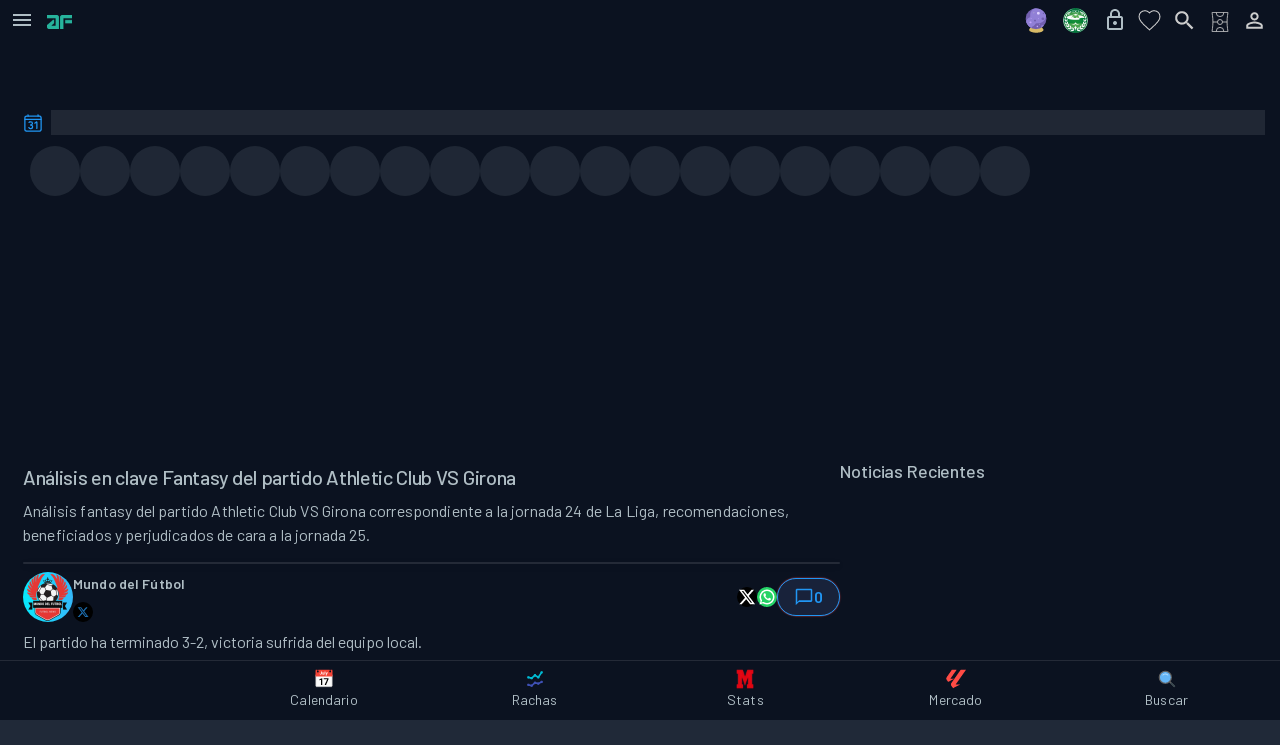

--- FILE ---
content_type: text/html; charset=utf-8
request_url: https://analiticafantasy.com/noticias/analisis-en-clave-fantasy-del-partido-athletic-club-vs-girona-2024-02-20-16-41-55
body_size: 21286
content:
<!DOCTYPE html><html lang="es"><head><meta charSet="utf-8" data-next-head=""/><meta charSet="utf-8"/><meta name="viewport" content="width=device-width, initial-scale=1, viewport-fit=cover" data-next-head=""/><link rel="preload" href="https://assets.analiticafantasy.com/marca/verde-letras.png?width=38&amp;height=21" as="image" data-next-head=""/><title data-next-head="">Análisis en clave Fantasy del partido Athletic Club...</title><link rel="canonical" href="https://www.analiticafantasy.com/noticias/analisis-en-clave-fantasy-del-partido-athletic-club-vs-girona-2024-02-20-16-41-55" data-next-head=""/><meta name="description" content="Análisis fantasy del partido Athletic Club VS Girona correspondiente a la jornada 24 de La Liga, recomendaciones, beneficiados y perjudicados de cara a..." data-next-head=""/><meta property="og:url" content="https://www.analiticafantasy.com/noticias/analisis-en-clave-fantasy-del-partido-athletic-club-vs-girona-2024-02-20-16-41-55" data-next-head=""/><meta property="og:title" content="Análisis en clave Fantasy del partido Athletic Club..." data-next-head=""/><meta property="og:description" content="Análisis fantasy del partido Athletic Club VS Girona correspondiente a la jornada 24 de La Liga, recomendaciones, beneficiados y perjudicados de cara a..." data-next-head=""/><meta property="og:image" content="https://assets.analiticafantasy.com/articles/2024-02-20-16-41-53_cover_IDTFAYTJQKCPA3YYFW2YNBQO3M.jpeg" data-next-head=""/><meta property="og:type" content="article" data-next-head=""/><meta name="keywords" content="futbol, fantasy, mercado, Girona, victoria, berenguer, asistencia, garc, tsygankov, guruzeta" data-next-head=""/><meta name="author" content="Mundo del Fútbol" data-next-head=""/><meta name="date" content="2024-02-20T16:41:57.3838694Z" data-next-head=""/><meta name="article:section" content="Fantasy Fútbol" data-next-head=""/><meta name="article:tag" content="Fantasy, Fútbol, Noticias, Estadísticas, LaLiga, Alineaciones" data-next-head=""/><meta name="twitter:card" content="summary_large_image" data-next-head=""/><meta name="twitter:image" content="https://assets.analiticafantasy.com/articles/2024-02-20-16-41-53_cover_IDTFAYTJQKCPA3YYFW2YNBQO3M.jpeg" data-next-head=""/><meta name="twitter:title" content="Análisis en clave Fantasy del partido Athletic Club..." data-next-head=""/><meta name="twitter:description" content="Análisis fantasy del partido Athletic Club VS Girona correspondiente a la jornada 24 de La Liga, recomendaciones, beneficiados y perjudicados de cara a..." data-next-head=""/><meta name="twitter:site" content="@AnaliticaLaLiga" data-next-head=""/><meta name="twitter:creator" content="@MundoFutFantasy" data-next-head=""/><meta name="twitter:author" content="Mundo del Fútbol" data-next-head=""/><meta name="robots" content="index, follow, max-snippet:-1, max-image-preview:large, max-video-preview:-1" data-next-head=""/><link rel="preload" href="https://assets.analiticafantasy.com/marca/letras-texto-verde.png?width=300&amp;height=57" as="image" data-next-head=""/><link rel="dns-prefetch" href="https://cmp.inmobi.com"/><link rel="dns-prefetch" href="https://gum.criteo.com"/><link rel="dns-prefetch" href="https://static.kueezrtb.com"/><link rel="dns-prefetch" href="https://cdn.id5-sync.com"/><link rel="dns-prefetch" href="https://script.4dex.io"/><link rel="dns-prefetch" href="https://eus.rubiconproject.com"/><meta name="robots" content="index, follow, max-snippet:-1, max-image-preview:large, max-video-preview:-1"/><meta name="application-name" content="AnaliticaFantasy"/><meta name="apple-mobile-web-app-status-bar-style" content="black"/><meta name="apple-mobile-web-app-title" content="AnaliticaFantasy"/><meta name="format-detection" content="telephone=no"/><meta name="mobile-web-app-capable" content="yes"/><meta name="apple-mobile-web-app-capable" content="yes"/><meta name="msapplication-TileColor" content="#2B5797"/><meta name="msapplication-tap-highlight" content="no"/><meta name="theme-color" content="#FFFFFF" media="(prefers-color-scheme: light)"/><meta name="theme-color" content="#202938" media="(prefers-color-scheme: dark)"/><link rel="icon" type="image/png" sizes="16x16" href="https://assets.analiticafantasy.com/favicon/favicon-af.png?width=24&amp;height=24"/><link rel="icon" type="image/png" sizes="32x32" href="https://assets.analiticafantasy.com/favicon/favicon-af.png?width=48&amp;height=48"/><link rel="icon" type="image/png" sizes="96x96" href="https://assets.analiticafantasy.com/favicon/favicon-af.png?width=144&amp;height=144"/><link rel="icon" type="image/png" sizes="192x192" href="https://assets.analiticafantasy.com/favicon/favicon-af.png?width=288&amp;height=288"/><link rel="icon" type="image/png" sizes="512x512" href="https://assets.analiticafantasy.com/favicon/favicon-af.png.png"/><link rel="shortcut icon" type="image/png" sizes="any" href="https://assets.analiticafantasy.com/favicon/favicon-af.png?width=48&amp;height=48"/><link rel="apple-touch-icon" href="https://assets.analiticafantasy.com/marca/fondo-oscuro_letras-verdes.png"/><link rel="apple-touch-icon" sizes="152x152" href="https://assets.analiticafantasy.com/marca/fondo-oscuro_letras-verdes.png?width=228&amp;height=228"/><link rel="apple-touch-icon" sizes="180x180" href="https://assets.analiticafantasy.com/marca/fondo-oscuro_letras-verdes.png?width=270&amp;height=270"/><link rel="apple-touch-icon" sizes="167x167" href="https://assets.analiticafantasy.com/marca/fondo-oscuro_letras-verdes.png?width=251&amp;height=251"/><link rel="mask-icon" href="https://assets.analiticafantasy.com/marca/fondo-oscuro_letras-verdes.png" color="#5bbad5"/><meta http-equiv="X-UA-Compatible" content="IE=edge"/><meta name="keywords" content="futbol, fantasy, alineaciones, equipos, jugadores, estadísticas, mercado, analítica, subidas, laliga"/><link rel="manifest" href="/manifest.json"/><link rel="apple-touch-startup-image" href="https://assets.analiticafantasy.com/marca/fondo-oscuro_letras-verdes.png"/><meta name="apple-mobile-web-app-status-bar" content="#202938"/><link rel="preload" href="/_next/static/media/61d96c4884191721-s.p.woff2" as="font" type="font/woff2" crossorigin="anonymous" data-next-font="size-adjust"/><link rel="preload" href="/_next/static/media/b0bb26939bb40fdb-s.p.woff2" as="font" type="font/woff2" crossorigin="anonymous" data-next-font="size-adjust"/><link rel="preload" href="/_next/static/media/60c9b95e8d9e49be-s.p.woff2" as="font" type="font/woff2" crossorigin="anonymous" data-next-font="size-adjust"/><link rel="preload" href="/_next/static/media/6ad0344ed98ac2e9-s.p.woff2" as="font" type="font/woff2" crossorigin="anonymous" data-next-font="size-adjust"/><link rel="preload" href="/_next/static/media/9a4ee768fed045da-s.p.woff2" as="font" type="font/woff2" crossorigin="anonymous" data-next-font="size-adjust"/><link rel="preload" href="/_next/static/css/97f1c66a33de96e3.css" as="style"/><script type="application/ld+json">{"@type":"NewsArticle","headline":"Análisis en clave Fantasy del partido Athletic Club VS Girona","description":"Análisis fantasy del partido Athletic Club VS Girona correspondiente a la jornada 24 de La Liga, recomendaciones, beneficiados y perjudicados de cara a la jornada 25.","url":"https://www.analiticafantasy.com/noticias/analisis-en-clave-fantasy-del-partido-athletic-club-vs-girona-2024-02-20-16-41-55","image":"https://assets.analiticafantasy.com/banners/2024/secciones/alineaciones-probables.jpg?width=770&height=440","datePublished":"2024-02-20T16:41:57.383Z","dateModified":"2026-01-19T17:48:26.423Z","author":{"@type":"Person","name":"Mundo del Fútbol"},"publisher":{"@type":"Organization","name":"Analítica Fantasy","logo":{"@type":"ImageObject","url":"https://assets.analiticafantasy.com/logos/analitica-fantasy-logo.png"}},"mainEntityOfPage":{"@type":"WebPage","@id":"https://www.analiticafantasy.com/noticias/analisis-en-clave-fantasy-del-partido-athletic-club-vs-girona-2024-02-20-16-41-55"},"@context":"https://schema.org"}</script><script type="application/ld+json">{"@context":"https://schema.org","@type":"BreadcrumbList","itemListElement":[{"@type":"ListItem","position":1,"name":"Inicio","item":"https://www.analiticafantasy.com"},{"@type":"ListItem","position":2,"name":"Noticias","item":"https://www.analiticafantasy.com/noticias"},{"@type":"ListItem","position":3,"name":"Análisis en clave Fantasy del partido Athletic Club VS Girona","item":"https://www.analiticafantasy.com/noticias/analisis-en-clave-fantasy-del-partido-athletic-club-vs-girona-2024-02-20-16-41-55"}]}</script><link rel="stylesheet" href="/_next/static/css/97f1c66a33de96e3.css" data-n-g=""/><noscript data-n-css=""></noscript><script defer="" noModule="" src="/_next/static/chunks/polyfills-42372ed130431b0a.js"></script><script src="/_next/static/chunks/webpack-81ce73cc3fe3b7c5.js" defer=""></script><script src="/_next/static/chunks/framework-7c1e01c5ddfc578c.js" defer=""></script><script src="/_next/static/chunks/main-b35986d3832a7a27.js" defer=""></script><script src="/_next/static/chunks/pages/_app-dc6d0b393805f275.js" defer=""></script><script src="/_next/static/chunks/8347-5d6ae60284b44a55.js" defer=""></script><script src="/_next/static/chunks/3996-6d81eae2f5618a58.js" defer=""></script><script src="/_next/static/chunks/6649-0a9d9b4d352a7340.js" defer=""></script><script src="/_next/static/chunks/1206-3d4d1b406f63af7a.js" defer=""></script><script src="/_next/static/chunks/5532-21a6466d20feab81.js" defer=""></script><script src="/_next/static/chunks/3890-e33211b278a57027.js" defer=""></script><script src="/_next/static/chunks/7173-af7cb380b37b3ea6.js" defer=""></script><script src="/_next/static/chunks/pages/noticias/%5Bslug%5D-86386faaf430fedc.js" defer=""></script><script src="/_next/static/a2S7lQ02pK31tkK_Cepov/_buildManifest.js" defer=""></script><script src="/_next/static/a2S7lQ02pK31tkK_Cepov/_ssgManifest.js" defer=""></script></head><body><link rel="preload" as="image" href="https://assets.analiticafantasy.com/marca/verde-letras.png?width=38&amp;height=21"/><link rel="preload" as="image" href="https://assets.analiticafantasy.com/logos/mundodelfutbol.jpg"/><link rel="preload" as="image" href="https://assets.analiticafantasy.com/marca/letras-texto-verde.png?width=300&amp;height=57"/><div id="__next"><section class="analitica-fantasy-site __className_52f0b0 __variable_c30b06 MuiBox-root css-0"><style data-emotion="css 79elbk">.css-79elbk{position:relative;}</style><div class="MuiBox-root css-79elbk"><style data-emotion="css 1rvxgfa">.css-1rvxgfa{position:fixed;top:16px;right:16px;z-index:1310;pointer-events:auto;}</style><div class="MuiBox-root css-1rvxgfa" id="af-google-one-tap-root"></div><style data-emotion="css 1l4ag9x">.css-1l4ag9x{display:-webkit-box;display:-webkit-flex;display:-ms-flexbox;display:flex;-webkit-flex-direction:column;-ms-flex-direction:column;flex-direction:column;width:100%;box-sizing:border-box;-webkit-flex-shrink:0;-ms-flex-negative:0;flex-shrink:0;position:-webkit-sticky;position:sticky;z-index:1100;top:0;left:auto;right:0;--AppBar-background:#2196F3;--AppBar-color:#fff;top:0;height:40px;min-height:40px;z-index:1100;box-shadow:none;background-color:#0b1220;}@supports (backdrop-filter: blur(1px)) or (-webkit-backdrop-filter: blur(1px)){.css-1l4ag9x{background-color:#0b1220;-webkit-backdrop-filter:saturate(180%) blur(20px);backdrop-filter:saturate(180%) blur(20px);-webkit-backdrop-filter:saturate(180%) blur(20px);box-shadow:none;-webkit-transition:background-color .2s ease,box-shadow .2s ease,border-color .2s ease;transition:background-color .2s ease,box-shadow .2s ease,border-color .2s ease;}}</style><style data-emotion="css 1vcur5x">.css-1vcur5x{background-color:#111a2e;color:#B0BEC5;-webkit-transition:box-shadow 300ms cubic-bezier(0.4, 0, 0.2, 1) 0ms;transition:box-shadow 300ms cubic-bezier(0.4, 0, 0.2, 1) 0ms;box-shadow:var(--Paper-shadow);background-image:var(--Paper-overlay);--Paper-shadow:none;--Paper-overlay:none;box-shadow:none;background-image:none;display:-webkit-box;display:-webkit-flex;display:-ms-flexbox;display:flex;-webkit-flex-direction:column;-ms-flex-direction:column;flex-direction:column;width:100%;box-sizing:border-box;-webkit-flex-shrink:0;-ms-flex-negative:0;flex-shrink:0;position:-webkit-sticky;position:sticky;z-index:1100;top:0;left:auto;right:0;--AppBar-background:#2196F3;--AppBar-color:#fff;top:0;height:40px;min-height:40px;z-index:1100;box-shadow:none;background-color:#0b1220;}@supports (backdrop-filter: blur(1px)) or (-webkit-backdrop-filter: blur(1px)){.css-1vcur5x{background-color:#0b1220;-webkit-backdrop-filter:saturate(180%) blur(20px);backdrop-filter:saturate(180%) blur(20px);-webkit-backdrop-filter:saturate(180%) blur(20px);box-shadow:none;-webkit-transition:background-color .2s ease,box-shadow .2s ease,border-color .2s ease;transition:background-color .2s ease,box-shadow .2s ease,border-color .2s ease;}}</style><header class="MuiPaper-root MuiPaper-elevation MuiPaper-elevation4 MuiAppBar-root MuiAppBar-colorPrimary MuiAppBar-positionSticky css-1vcur5x" style="--Paper-shadow:0px 2px 4px -1px rgba(0,0,0,0.2),0px 4px 5px 0px rgba(0,0,0,0.14),0px 1px 10px 0px rgba(0,0,0,0.12);--Paper-overlay:linear-gradient(rgba(255, 255, 255, 0.092), rgba(255, 255, 255, 0.092))"><style data-emotion="css mgs990">.css-mgs990{position:relative;display:-webkit-box;display:-webkit-flex;display:-ms-flexbox;display:flex;-webkit-align-items:center;-webkit-box-align:center;-ms-flex-align:center;align-items:center;min-height:56px;height:40px;min-height:40px;padding-left:4px;}@media (min-width:0px){@media (orientation: landscape){.css-mgs990{min-height:48px;}}}@media (min-width:600px){.css-mgs990{min-height:64px;}}.css-mgs990.MuiToolbar-root{min-height:40px;}</style><div class="MuiToolbar-root MuiToolbar-regular css-mgs990"><style data-emotion="css exfywp">.css-exfywp{font-family:'Barlow',sans-serif;font-weight:500;font-size:16px;line-height:1.5;letter-spacing:0.02857em;text-transform:none;color:#B0BEC5;min-width:64px;padding:6px 16px;border:0;border-radius:4px;-webkit-transition:background-color 250ms cubic-bezier(0.4, 0, 0.2, 1) 0ms,box-shadow 250ms cubic-bezier(0.4, 0, 0.2, 1) 0ms,border-color 250ms cubic-bezier(0.4, 0, 0.2, 1) 0ms,color 250ms cubic-bezier(0.4, 0, 0.2, 1) 0ms;transition:background-color 250ms cubic-bezier(0.4, 0, 0.2, 1) 0ms,box-shadow 250ms cubic-bezier(0.4, 0, 0.2, 1) 0ms,border-color 250ms cubic-bezier(0.4, 0, 0.2, 1) 0ms,color 250ms cubic-bezier(0.4, 0, 0.2, 1) 0ms;padding:6px 8px;color:var(--variant-textColor);background-color:var(--variant-textBg);--variant-textColor:#2196F3;--variant-outlinedColor:#2196F3;--variant-outlinedBorder:rgba(33, 150, 243, 0.5);--variant-containedColor:#fff;--variant-containedBg:#2196F3;-webkit-transition:background-color 250ms cubic-bezier(0.4, 0, 0.2, 1) 0ms,box-shadow 250ms cubic-bezier(0.4, 0, 0.2, 1) 0ms,border-color 250ms cubic-bezier(0.4, 0, 0.2, 1) 0ms;transition:background-color 250ms cubic-bezier(0.4, 0, 0.2, 1) 0ms,box-shadow 250ms cubic-bezier(0.4, 0, 0.2, 1) 0ms,border-color 250ms cubic-bezier(0.4, 0, 0.2, 1) 0ms;text-transform:none;width:35px;height:35px;min-width:35px;padding:0px;margin-right:8px;}.css-exfywp:hover{-webkit-text-decoration:none;text-decoration:none;}.css-exfywp.Mui-disabled{color:rgba(255, 255, 255, 0.3);}@media (hover: hover){.css-exfywp:hover{--variant-containedBg:#1976D2;--variant-textBg:rgba(33, 150, 243, 0.08);--variant-outlinedBorder:#2196F3;--variant-outlinedBg:rgba(33, 150, 243, 0.08);}}.css-exfywp.MuiButton-loading{color:transparent;}.css-exfywp:hover{opacity:0.9;}</style><style data-emotion="css pw0wk3">.css-pw0wk3{display:-webkit-inline-box;display:-webkit-inline-flex;display:-ms-inline-flexbox;display:inline-flex;-webkit-align-items:center;-webkit-box-align:center;-ms-flex-align:center;align-items:center;-webkit-box-pack:center;-ms-flex-pack:center;-webkit-justify-content:center;justify-content:center;position:relative;box-sizing:border-box;-webkit-tap-highlight-color:transparent;background-color:transparent;outline:0;border:0;margin:0;border-radius:0;padding:0;cursor:pointer;-webkit-user-select:none;-moz-user-select:none;-ms-user-select:none;user-select:none;vertical-align:middle;-moz-appearance:none;-webkit-appearance:none;-webkit-text-decoration:none;text-decoration:none;color:inherit;font-family:'Barlow',sans-serif;font-weight:500;font-size:16px;line-height:1.5;letter-spacing:0.02857em;text-transform:none;color:#B0BEC5;min-width:64px;padding:6px 16px;border:0;border-radius:4px;-webkit-transition:background-color 250ms cubic-bezier(0.4, 0, 0.2, 1) 0ms,box-shadow 250ms cubic-bezier(0.4, 0, 0.2, 1) 0ms,border-color 250ms cubic-bezier(0.4, 0, 0.2, 1) 0ms,color 250ms cubic-bezier(0.4, 0, 0.2, 1) 0ms;transition:background-color 250ms cubic-bezier(0.4, 0, 0.2, 1) 0ms,box-shadow 250ms cubic-bezier(0.4, 0, 0.2, 1) 0ms,border-color 250ms cubic-bezier(0.4, 0, 0.2, 1) 0ms,color 250ms cubic-bezier(0.4, 0, 0.2, 1) 0ms;padding:6px 8px;color:var(--variant-textColor);background-color:var(--variant-textBg);--variant-textColor:#2196F3;--variant-outlinedColor:#2196F3;--variant-outlinedBorder:rgba(33, 150, 243, 0.5);--variant-containedColor:#fff;--variant-containedBg:#2196F3;-webkit-transition:background-color 250ms cubic-bezier(0.4, 0, 0.2, 1) 0ms,box-shadow 250ms cubic-bezier(0.4, 0, 0.2, 1) 0ms,border-color 250ms cubic-bezier(0.4, 0, 0.2, 1) 0ms;transition:background-color 250ms cubic-bezier(0.4, 0, 0.2, 1) 0ms,box-shadow 250ms cubic-bezier(0.4, 0, 0.2, 1) 0ms,border-color 250ms cubic-bezier(0.4, 0, 0.2, 1) 0ms;text-transform:none;width:35px;height:35px;min-width:35px;padding:0px;margin-right:8px;}.css-pw0wk3::-moz-focus-inner{border-style:none;}.css-pw0wk3.Mui-disabled{pointer-events:none;cursor:default;}@media print{.css-pw0wk3{-webkit-print-color-adjust:exact;color-adjust:exact;}}.css-pw0wk3:hover{-webkit-text-decoration:none;text-decoration:none;}.css-pw0wk3.Mui-disabled{color:rgba(255, 255, 255, 0.3);}@media (hover: hover){.css-pw0wk3:hover{--variant-containedBg:#1976D2;--variant-textBg:rgba(33, 150, 243, 0.08);--variant-outlinedBorder:#2196F3;--variant-outlinedBg:rgba(33, 150, 243, 0.08);}}.css-pw0wk3.MuiButton-loading{color:transparent;}.css-pw0wk3:hover{opacity:0.9;}</style><button class="MuiButtonBase-root MuiButton-root MuiButton-text MuiButton-textPrimary MuiButton-sizeMedium MuiButton-textSizeMedium MuiButton-colorPrimary MuiButton-root MuiButton-text MuiButton-textPrimary MuiButton-sizeMedium MuiButton-textSizeMedium MuiButton-colorPrimary css-pw0wk3" tabindex="0" type="button" aria-label="Abrir menú de navegación"><style data-emotion="css 1q5khg9">.css-1q5khg9{-webkit-user-select:none;-moz-user-select:none;-ms-user-select:none;user-select:none;width:1em;height:1em;display:inline-block;-webkit-flex-shrink:0;-ms-flex-negative:0;flex-shrink:0;-webkit-transition:fill 200ms cubic-bezier(0.4, 0, 0.2, 1) 0ms;transition:fill 200ms cubic-bezier(0.4, 0, 0.2, 1) 0ms;fill:currentColor;font-size:1.5rem;color:#B0BEC5;}</style><svg class="MuiSvgIcon-root MuiSvgIcon-fontSizeMedium css-1q5khg9" focusable="false" aria-hidden="true" viewBox="0 0 24 24"><path d="M3 18h18v-2H3zm0-5h18v-2H3zm0-7v2h18V6z"></path></svg></button><a href="/"><img alt="logo-af" loading="eager" width="25" height="14" decoding="async" data-nimg="1" class="" style="color:transparent;object-fit:cover;opacity:1;transition:opacity 0.3s ease-in-out" src="https://assets.analiticafantasy.com/marca/verde-letras.png?width=38&amp;height=21"/></a><style data-emotion="css i9gxme">.css-i9gxme{-webkit-box-flex:1;-webkit-flex-grow:1;-ms-flex-positive:1;flex-grow:1;}</style><div class="MuiBox-root css-i9gxme"></div><style data-emotion="css 1u53qea">.css-1u53qea{display:-webkit-box;display:-webkit-flex;display:-ms-flexbox;display:flex;-webkit-align-items:center;-webkit-box-align:center;-ms-flex-align:center;align-items:center;padding-right:8px;}</style><div class="MuiBox-root css-1u53qea"><style data-emotion="css 1evmwk5">.css-1evmwk5{font-family:'Barlow',sans-serif;font-weight:500;font-size:16px;line-height:1.5;letter-spacing:0.02857em;text-transform:none;color:#B0BEC5;min-width:64px;padding:6px 16px;border:0;border-radius:4px;-webkit-transition:background-color 250ms cubic-bezier(0.4, 0, 0.2, 1) 0ms,box-shadow 250ms cubic-bezier(0.4, 0, 0.2, 1) 0ms,border-color 250ms cubic-bezier(0.4, 0, 0.2, 1) 0ms,color 250ms cubic-bezier(0.4, 0, 0.2, 1) 0ms;transition:background-color 250ms cubic-bezier(0.4, 0, 0.2, 1) 0ms,box-shadow 250ms cubic-bezier(0.4, 0, 0.2, 1) 0ms,border-color 250ms cubic-bezier(0.4, 0, 0.2, 1) 0ms,color 250ms cubic-bezier(0.4, 0, 0.2, 1) 0ms;padding:6px 8px;color:var(--variant-textColor);background-color:var(--variant-textBg);--variant-textColor:#2196F3;--variant-outlinedColor:#2196F3;--variant-outlinedBorder:rgba(33, 150, 243, 0.5);--variant-containedColor:#fff;--variant-containedBg:#2196F3;-webkit-transition:background-color 250ms cubic-bezier(0.4, 0, 0.2, 1) 0ms,box-shadow 250ms cubic-bezier(0.4, 0, 0.2, 1) 0ms,border-color 250ms cubic-bezier(0.4, 0, 0.2, 1) 0ms;transition:background-color 250ms cubic-bezier(0.4, 0, 0.2, 1) 0ms,box-shadow 250ms cubic-bezier(0.4, 0, 0.2, 1) 0ms,border-color 250ms cubic-bezier(0.4, 0, 0.2, 1) 0ms;text-transform:none;width:35px;height:35px;min-width:35px;padding:0px;margin-right:4px;}.css-1evmwk5:hover{-webkit-text-decoration:none;text-decoration:none;}.css-1evmwk5.Mui-disabled{color:rgba(255, 255, 255, 0.3);}@media (hover: hover){.css-1evmwk5:hover{--variant-containedBg:#1976D2;--variant-textBg:rgba(33, 150, 243, 0.08);--variant-outlinedBorder:#2196F3;--variant-outlinedBg:rgba(33, 150, 243, 0.08);}}.css-1evmwk5.MuiButton-loading{color:transparent;}.css-1evmwk5:hover{opacity:0.9;}</style><style data-emotion="css 1dfczr6">.css-1dfczr6{display:-webkit-inline-box;display:-webkit-inline-flex;display:-ms-inline-flexbox;display:inline-flex;-webkit-align-items:center;-webkit-box-align:center;-ms-flex-align:center;align-items:center;-webkit-box-pack:center;-ms-flex-pack:center;-webkit-justify-content:center;justify-content:center;position:relative;box-sizing:border-box;-webkit-tap-highlight-color:transparent;background-color:transparent;outline:0;border:0;margin:0;border-radius:0;padding:0;cursor:pointer;-webkit-user-select:none;-moz-user-select:none;-ms-user-select:none;user-select:none;vertical-align:middle;-moz-appearance:none;-webkit-appearance:none;-webkit-text-decoration:none;text-decoration:none;color:inherit;font-family:'Barlow',sans-serif;font-weight:500;font-size:16px;line-height:1.5;letter-spacing:0.02857em;text-transform:none;color:#B0BEC5;min-width:64px;padding:6px 16px;border:0;border-radius:4px;-webkit-transition:background-color 250ms cubic-bezier(0.4, 0, 0.2, 1) 0ms,box-shadow 250ms cubic-bezier(0.4, 0, 0.2, 1) 0ms,border-color 250ms cubic-bezier(0.4, 0, 0.2, 1) 0ms,color 250ms cubic-bezier(0.4, 0, 0.2, 1) 0ms;transition:background-color 250ms cubic-bezier(0.4, 0, 0.2, 1) 0ms,box-shadow 250ms cubic-bezier(0.4, 0, 0.2, 1) 0ms,border-color 250ms cubic-bezier(0.4, 0, 0.2, 1) 0ms,color 250ms cubic-bezier(0.4, 0, 0.2, 1) 0ms;padding:6px 8px;color:var(--variant-textColor);background-color:var(--variant-textBg);--variant-textColor:#2196F3;--variant-outlinedColor:#2196F3;--variant-outlinedBorder:rgba(33, 150, 243, 0.5);--variant-containedColor:#fff;--variant-containedBg:#2196F3;-webkit-transition:background-color 250ms cubic-bezier(0.4, 0, 0.2, 1) 0ms,box-shadow 250ms cubic-bezier(0.4, 0, 0.2, 1) 0ms,border-color 250ms cubic-bezier(0.4, 0, 0.2, 1) 0ms;transition:background-color 250ms cubic-bezier(0.4, 0, 0.2, 1) 0ms,box-shadow 250ms cubic-bezier(0.4, 0, 0.2, 1) 0ms,border-color 250ms cubic-bezier(0.4, 0, 0.2, 1) 0ms;text-transform:none;width:35px;height:35px;min-width:35px;padding:0px;margin-right:4px;}.css-1dfczr6::-moz-focus-inner{border-style:none;}.css-1dfczr6.Mui-disabled{pointer-events:none;cursor:default;}@media print{.css-1dfczr6{-webkit-print-color-adjust:exact;color-adjust:exact;}}.css-1dfczr6:hover{-webkit-text-decoration:none;text-decoration:none;}.css-1dfczr6.Mui-disabled{color:rgba(255, 255, 255, 0.3);}@media (hover: hover){.css-1dfczr6:hover{--variant-containedBg:#1976D2;--variant-textBg:rgba(33, 150, 243, 0.08);--variant-outlinedBorder:#2196F3;--variant-outlinedBg:rgba(33, 150, 243, 0.08);}}.css-1dfczr6.MuiButton-loading{color:transparent;}.css-1dfczr6:hover{opacity:0.9;}</style><button class="MuiButtonBase-root MuiButton-root MuiButton-text MuiButton-textPrimary MuiButton-sizeMedium MuiButton-textSizeMedium MuiButton-colorPrimary MuiButton-root MuiButton-text MuiButton-textPrimary MuiButton-sizeMedium MuiButton-textSizeMedium MuiButton-colorPrimary hidden-600 css-1dfczr6" tabindex="0" type="button" aria-label="Navegar a analizar tu plantilla"><a aria-label="Analizar tu plantilla" class="" href="/fantasy-la-liga/analisis-plantilla"><div class="MuiBox-root css-0"><style data-emotion="css f69dbr">.css-f69dbr{width:35px;height:35px;position:relative;display:-webkit-inline-box;display:-webkit-inline-flex;display:-ms-inline-flexbox;display:inline-flex;-webkit-align-items:center;-webkit-box-align:center;-ms-flex-align:center;align-items:center;-webkit-box-pack:center;-ms-flex-pack:center;-webkit-justify-content:center;justify-content:center;overflow:hidden;}</style><div class="MuiBox-root css-f69dbr"></div></div></a><style data-emotion="css 148agmb">.css-148agmb{z-index:1500;pointer-events:none;pointer-events:auto;pointer-events:none;}.css-148agmb[data-popper-placement*="bottom"] .MuiTooltip-arrow{top:0;margin-top:-0.71em;}.css-148agmb[data-popper-placement*="bottom"] .MuiTooltip-arrow::before{transform-origin:0 100%;}.css-148agmb[data-popper-placement*="top"] .MuiTooltip-arrow{bottom:0;margin-bottom:-0.71em;}.css-148agmb[data-popper-placement*="top"] .MuiTooltip-arrow::before{transform-origin:100% 0;}.css-148agmb[data-popper-placement*="right"] .MuiTooltip-arrow{height:1em;width:0.71em;}.css-148agmb[data-popper-placement*="right"] .MuiTooltip-arrow::before{transform-origin:100% 100%;}.css-148agmb[data-popper-placement*="left"] .MuiTooltip-arrow{height:1em;width:0.71em;}.css-148agmb[data-popper-placement*="left"] .MuiTooltip-arrow::before{transform-origin:0 0;}.css-148agmb[data-popper-placement*="right"] .MuiTooltip-arrow{left:0;margin-left:-0.71em;}.css-148agmb[data-popper-placement*="left"] .MuiTooltip-arrow{right:0;margin-right:-0.71em;}</style><style data-emotion="css 1w0uwdk">.css-1w0uwdk{z-index:1500;pointer-events:none;pointer-events:auto;pointer-events:none;}.css-1w0uwdk[data-popper-placement*="bottom"] .MuiTooltip-arrow{top:0;margin-top:-0.71em;}.css-1w0uwdk[data-popper-placement*="bottom"] .MuiTooltip-arrow::before{transform-origin:0 100%;}.css-1w0uwdk[data-popper-placement*="top"] .MuiTooltip-arrow{bottom:0;margin-bottom:-0.71em;}.css-1w0uwdk[data-popper-placement*="top"] .MuiTooltip-arrow::before{transform-origin:100% 0;}.css-1w0uwdk[data-popper-placement*="right"] .MuiTooltip-arrow{height:1em;width:0.71em;}.css-1w0uwdk[data-popper-placement*="right"] .MuiTooltip-arrow::before{transform-origin:100% 100%;}.css-1w0uwdk[data-popper-placement*="left"] .MuiTooltip-arrow{height:1em;width:0.71em;}.css-1w0uwdk[data-popper-placement*="left"] .MuiTooltip-arrow::before{transform-origin:0 0;}.css-1w0uwdk[data-popper-placement*="right"] .MuiTooltip-arrow{left:0;margin-left:-0.71em;}.css-1w0uwdk[data-popper-placement*="left"] .MuiTooltip-arrow{right:0;margin-right:-0.71em;}</style></button><button class="MuiButtonBase-root MuiButton-root MuiButton-text MuiButton-textPrimary MuiButton-sizeMedium MuiButton-textSizeMedium MuiButton-colorPrimary MuiButton-root MuiButton-text MuiButton-textPrimary MuiButton-sizeMedium MuiButton-textSizeMedium MuiButton-colorPrimary css-1dfczr6" tabindex="0" type="button" aria-label="Navegar a las predicciones fantasy"><a aria-label="Predicciones fantasy" class="" href="/predicciones-fantasy"><svg xmlns="http://www.w3.org/2000/svg" width="25" height="25" viewBox="0 0 512 512"><path fill="#D8BA66" d="M390.289 429.373c-14.648-28.059-52.089-77.269-134.547-77.269l-4.173 32.523l-4.173-32.523c-82.458 0-119.899 49.21-134.547 77.269c-5.219 5.959-8.063 12.356-8.063 19.017c0 32.069 65.717 58.066 146.783 58.066s146.783-25.997 146.783-58.066c0-6.661-2.844-13.059-8.063-19.017"></path><circle cx="246.726" cy="220.228" r="213.282" fill="#725FAF"></circle><path fill="#9180D6" d="M451.466 160.323C425.577 71.695 343.718 6.946 246.726 6.946a214.3 214.3 0 0 0-41.286 4.008c-54.97 32.524-85.762 94.647-78.769 157.791c1.369 12.362-5.962 23.913-17.694 28.042l-.22.078c-36.338 12.887-60.246 45.147-64.241 81.055a22 22 0 0 1-1.462 5.801c18.915 60.741 64.26 109.82 122.573 133.814A108 108 0 0 0 161 402.077c-3.265-8.522 1.234-17.937 9.926-20.718a100 100 0 0 0 2.91-.981c24.41-8.657 43.211-26.057 54.135-47.432c7.375-14.43 23.02-22.745 39.083-20.597c35.831 4.791 74.037-2.289 108.963-23.95c44.99-27.903 72.95-76.173 75.449-128.076"></path><circle cx="212.74" cy="193.6" r="15.414" fill="#9180D6"></circle><path fill="#725FAF" d="M413.766 111.027c0 8.513-6.901 15.414-15.414 15.414s-15.414-6.901-15.414-15.414s6.901-15.414 15.414-15.414s15.414 6.901 15.414 15.414m-26.953 81.199c-15.465 0-28.002 12.537-28.002 28.002s12.537 28.002 28.002 28.002s28.002-12.537 28.002-28.002s-12.538-28.002-28.002-28.002M225.01 237.994c-11.121 0-20.136 9.015-20.136 20.136s9.015 20.136 20.136 20.136s20.136-9.015 20.136-20.136s-9.016-20.136-20.136-20.136"></path><circle cx="200.47" cy="99.084" r="8.467" fill="#D1CFC3"></circle><path fill="#C4A6FF" d="M154.227 294.784c0 11.121-9.015 20.136-20.136 20.136s-20.136-9.015-20.136-20.136s9.015-20.136 20.136-20.136s20.136 9.016 20.136 20.136m-7.865-91.323a8.467 8.467 0 1 0 0 16.934a8.467 8.467 0 0 0 0-16.934m147.829 8.468a8.467 8.467 0 1 0 0 16.934a8.467 8.467 0 0 0 0-16.934m-19.91 149.438c-8.946 0-16.199 7.253-16.199 16.199s7.253 16.199 16.199 16.199s16.199-7.253 16.199-16.199s-7.253-16.199-16.199-16.199"></path><path fill="#DFD2FF" d="M323.028 107.615c0 15.926-12.911 28.837-28.837 28.837s-28.837-12.911-28.837-28.837s12.911-28.837 28.837-28.837s28.837 12.911 28.837 28.837m-1.153 216.935a7.117 7.117 0 0 0-7.117 7.117c0 3.931 3.186 7.117 7.117 7.117s7.117-3.186 7.117-7.117a7.117 7.117 0 0 0-7.117-7.117"></path><path fill="#8280D8" d="M65.01 117.532a15.3 15.3 0 0 0-1.481-6.56a213 213 0 0 0-11.359 21.742c7.285-1.227 12.84-7.548 12.84-15.182"></path><path fill="#9180D6" d="M404.772 363.442c-4.86-8.299-13.863-13.877-24.175-13.877c-15.465 0-28.002 12.537-28.002 28.002c0 8.702 3.97 16.477 10.197 21.613a214.4 214.4 0 0 0 41.98-35.738"></path></svg></a></button><button class="MuiButtonBase-root MuiButton-root MuiButton-text MuiButton-textPrimary MuiButton-sizeMedium MuiButton-textSizeMedium MuiButton-colorPrimary MuiButton-root MuiButton-text MuiButton-textPrimary MuiButton-sizeMedium MuiButton-textSizeMedium MuiButton-colorPrimary css-1dfczr6" tabindex="0" type="button" aria-label="Navegar a la guía de fantasy"><a href="/creador-de-contenido/donquijote"><img alt="Don Quijote De La Cancha" aria-label="Don Quijote De La Cancha" loading="lazy" width="25" height="25" decoding="async" data-nimg="1" class="" style="color:transparent;border-radius:50%;cursor:pointer;object-fit:cover;opacity:1;transition:opacity 0.3s ease-in-out" src="https://assets.analiticafantasy.com/logos/donquijote.jpg?width=37.5"/></a></button><style data-emotion="css edzbhc">.css-edzbhc{font-family:'Barlow',sans-serif;font-weight:500;font-size:16px;line-height:1.5;letter-spacing:0.02857em;text-transform:none;color:#B0BEC5;min-width:64px;padding:6px 16px;border:0;border-radius:4px;-webkit-transition:background-color 250ms cubic-bezier(0.4, 0, 0.2, 1) 0ms,box-shadow 250ms cubic-bezier(0.4, 0, 0.2, 1) 0ms,border-color 250ms cubic-bezier(0.4, 0, 0.2, 1) 0ms,color 250ms cubic-bezier(0.4, 0, 0.2, 1) 0ms;transition:background-color 250ms cubic-bezier(0.4, 0, 0.2, 1) 0ms,box-shadow 250ms cubic-bezier(0.4, 0, 0.2, 1) 0ms,border-color 250ms cubic-bezier(0.4, 0, 0.2, 1) 0ms,color 250ms cubic-bezier(0.4, 0, 0.2, 1) 0ms;padding:6px 8px;color:var(--variant-textColor);background-color:var(--variant-textBg);--variant-textColor:#2196F3;--variant-outlinedColor:#2196F3;--variant-outlinedBorder:rgba(33, 150, 243, 0.5);--variant-containedColor:#fff;--variant-containedBg:#2196F3;-webkit-transition:background-color 250ms cubic-bezier(0.4, 0, 0.2, 1) 0ms,box-shadow 250ms cubic-bezier(0.4, 0, 0.2, 1) 0ms,border-color 250ms cubic-bezier(0.4, 0, 0.2, 1) 0ms;transition:background-color 250ms cubic-bezier(0.4, 0, 0.2, 1) 0ms,box-shadow 250ms cubic-bezier(0.4, 0, 0.2, 1) 0ms,border-color 250ms cubic-bezier(0.4, 0, 0.2, 1) 0ms;text-transform:none;width:35px;height:35px;min-width:35px;padding:0px;margin-right:0px;}.css-edzbhc:hover{-webkit-text-decoration:none;text-decoration:none;}.css-edzbhc.Mui-disabled{color:rgba(255, 255, 255, 0.3);}@media (hover: hover){.css-edzbhc:hover{--variant-containedBg:#1976D2;--variant-textBg:rgba(33, 150, 243, 0.08);--variant-outlinedBorder:#2196F3;--variant-outlinedBg:rgba(33, 150, 243, 0.08);}}.css-edzbhc.MuiButton-loading{color:transparent;}.css-edzbhc:hover{opacity:0.9;}</style><style data-emotion="css 1hzrrj9">.css-1hzrrj9{display:-webkit-inline-box;display:-webkit-inline-flex;display:-ms-inline-flexbox;display:inline-flex;-webkit-align-items:center;-webkit-box-align:center;-ms-flex-align:center;align-items:center;-webkit-box-pack:center;-ms-flex-pack:center;-webkit-justify-content:center;justify-content:center;position:relative;box-sizing:border-box;-webkit-tap-highlight-color:transparent;background-color:transparent;outline:0;border:0;margin:0;border-radius:0;padding:0;cursor:pointer;-webkit-user-select:none;-moz-user-select:none;-ms-user-select:none;user-select:none;vertical-align:middle;-moz-appearance:none;-webkit-appearance:none;-webkit-text-decoration:none;text-decoration:none;color:inherit;font-family:'Barlow',sans-serif;font-weight:500;font-size:16px;line-height:1.5;letter-spacing:0.02857em;text-transform:none;color:#B0BEC5;min-width:64px;padding:6px 16px;border:0;border-radius:4px;-webkit-transition:background-color 250ms cubic-bezier(0.4, 0, 0.2, 1) 0ms,box-shadow 250ms cubic-bezier(0.4, 0, 0.2, 1) 0ms,border-color 250ms cubic-bezier(0.4, 0, 0.2, 1) 0ms,color 250ms cubic-bezier(0.4, 0, 0.2, 1) 0ms;transition:background-color 250ms cubic-bezier(0.4, 0, 0.2, 1) 0ms,box-shadow 250ms cubic-bezier(0.4, 0, 0.2, 1) 0ms,border-color 250ms cubic-bezier(0.4, 0, 0.2, 1) 0ms,color 250ms cubic-bezier(0.4, 0, 0.2, 1) 0ms;padding:6px 8px;color:var(--variant-textColor);background-color:var(--variant-textBg);--variant-textColor:#2196F3;--variant-outlinedColor:#2196F3;--variant-outlinedBorder:rgba(33, 150, 243, 0.5);--variant-containedColor:#fff;--variant-containedBg:#2196F3;-webkit-transition:background-color 250ms cubic-bezier(0.4, 0, 0.2, 1) 0ms,box-shadow 250ms cubic-bezier(0.4, 0, 0.2, 1) 0ms,border-color 250ms cubic-bezier(0.4, 0, 0.2, 1) 0ms;transition:background-color 250ms cubic-bezier(0.4, 0, 0.2, 1) 0ms,box-shadow 250ms cubic-bezier(0.4, 0, 0.2, 1) 0ms,border-color 250ms cubic-bezier(0.4, 0, 0.2, 1) 0ms;text-transform:none;width:35px;height:35px;min-width:35px;padding:0px;margin-right:0px;}.css-1hzrrj9::-moz-focus-inner{border-style:none;}.css-1hzrrj9.Mui-disabled{pointer-events:none;cursor:default;}@media print{.css-1hzrrj9{-webkit-print-color-adjust:exact;color-adjust:exact;}}.css-1hzrrj9:hover{-webkit-text-decoration:none;text-decoration:none;}.css-1hzrrj9.Mui-disabled{color:rgba(255, 255, 255, 0.3);}@media (hover: hover){.css-1hzrrj9:hover{--variant-containedBg:#1976D2;--variant-textBg:rgba(33, 150, 243, 0.08);--variant-outlinedBorder:#2196F3;--variant-outlinedBg:rgba(33, 150, 243, 0.08);}}.css-1hzrrj9.MuiButton-loading{color:transparent;}.css-1hzrrj9:hover{opacity:0.9;}</style><button class="MuiButtonBase-root MuiButton-root MuiButton-text MuiButton-textPrimary MuiButton-sizeMedium MuiButton-textSizeMedium MuiButton-colorPrimary MuiButton-root MuiButton-text MuiButton-textPrimary MuiButton-sizeMedium MuiButton-textSizeMedium MuiButton-colorPrimary css-1hzrrj9" tabindex="0" type="button" aria-label="Ver fechas clausulables"><svg class="MuiSvgIcon-root MuiSvgIcon-fontSizeMedium css-1q5khg9" focusable="false" aria-hidden="true" viewBox="0 0 24 24" aria-label="Fechas clausulables"><path d="M12 17c1.1 0 2-.9 2-2s-.9-2-2-2-2 .9-2 2 .9 2 2 2m6-9h-1V6c0-2.76-2.24-5-5-5S7 3.24 7 6v2H6c-1.1 0-2 .9-2 2v10c0 1.1.9 2 2 2h12c1.1 0 2-.9 2-2V10c0-1.1-.9-2-2-2M8.9 6c0-1.71 1.39-3.1 3.1-3.1s3.1 1.39 3.1 3.1v2H8.9zM18 20H6V10h12z"></path></svg></button><button class="MuiButtonBase-root MuiButton-root MuiButton-text MuiButton-textPrimary MuiButton-sizeMedium MuiButton-textSizeMedium MuiButton-colorPrimary MuiButton-root MuiButton-text MuiButton-textPrimary MuiButton-sizeMedium MuiButton-textSizeMedium MuiButton-colorPrimary css-1hzrrj9" tabindex="0" type="button" aria-label="Navegar a favoritos"><a aria-label="Ir a favoritos" class="" href="/favoritos"><svg xmlns="http://www.w3.org/2000/svg" width="25" height="25" viewBox="0 0 24 24"><path fill="transparent" stroke="#ccc" stroke-width="1" stroke-linejoin="round" d="m12 21l-1.45-1.3q-2.525-2.275-4.175-3.925T3.75 12.812Q2.775 11.5 2.388 10.4T2 8.15Q2 5.8 3.575 4.225T7.5 2.65q1.3 0 2.475.55T12 4.75q.85-1 2.025-1.55t2.475-.55q2.35 0 3.925 1.575T22 8.15q0 1.15-.387 2.25t-1.363 2.412q-.975 1.313-2.625 2.963T13.45 19.7z"></path></svg></a></button><button class="MuiButtonBase-root MuiButton-root MuiButton-text MuiButton-textPrimary MuiButton-sizeMedium MuiButton-textSizeMedium MuiButton-colorPrimary MuiButton-root MuiButton-text MuiButton-textPrimary MuiButton-sizeMedium MuiButton-textSizeMedium MuiButton-colorPrimary hidden-600 css-1hzrrj9" tabindex="0" type="button" aria-label="Navegar al buscador de jugadores"><a aria-label="Buscar jugadores" class="" href="/buscador-de-jugadores"><style data-emotion="css 18vxqzi">.css-18vxqzi{-webkit-user-select:none;-moz-user-select:none;-ms-user-select:none;user-select:none;width:1em;height:1em;display:inline-block;-webkit-flex-shrink:0;-ms-flex-negative:0;flex-shrink:0;-webkit-transition:fill 200ms cubic-bezier(0.4, 0, 0.2, 1) 0ms;transition:fill 200ms cubic-bezier(0.4, 0, 0.2, 1) 0ms;fill:currentColor;font-size:1.5rem;width:25px;height:25px;color:#ccc;}</style><svg class="MuiSvgIcon-root MuiSvgIcon-fontSizeMedium css-18vxqzi" focusable="false" aria-hidden="true" viewBox="0 0 24 24"><path d="M15.5 14h-.79l-.28-.27C15.41 12.59 16 11.11 16 9.5 16 5.91 13.09 3 9.5 3S3 5.91 3 9.5 5.91 16 9.5 16c1.61 0 3.09-.59 4.23-1.57l.27.28v.79l5 4.99L20.49 19zm-6 0C7.01 14 5 11.99 5 9.5S7.01 5 9.5 5 14 7.01 14 9.5 11.99 14 9.5 14"></path></svg></a></button><button class="MuiButtonBase-root MuiButton-root MuiButton-text MuiButton-textPrimary MuiButton-sizeMedium MuiButton-textSizeMedium MuiButton-colorPrimary MuiButton-root MuiButton-text MuiButton-textPrimary MuiButton-sizeMedium MuiButton-textSizeMedium MuiButton-colorPrimary css-1hzrrj9" tabindex="0" type="button" aria-label="Navegar al calendario de partidos"><a aria-label="Ver alineaciones probables" class="" href="/la-liga/alineaciones-probables"><svg xmlns="http://www.w3.org/2000/svg" width="20" height="20" viewBox="0 0 24 24" style="transform:rotate(90deg)"><path fill="none" stroke="#ccc" d="M12 3.5c-2.663 0-5.323-.189-7.96-.566L1 2.5H.5v19H1l3.04-.434A56.277 56.277 0 0 1 12 20.5m0-17c2.663 0 5.323-.189 7.96-.566L23 2.5h.5v19H23l-3.04-.434A56.276 56.276 0 0 0 12 20.5m0-17V9m0 11.5V15M.5 7.5H1a4.5 4.5 0 0 1 0 9H.5m23 0H23a4.5 4.5 0 1 1 0-9h.5M12 9a3 3 0 1 1 0 6m0-6a3 3 0 1 0 0 6"></path></svg></a></button><a href="/iniciar-sesion"><button class="MuiButtonBase-root MuiButton-root MuiButton-text MuiButton-textPrimary MuiButton-sizeMedium MuiButton-textSizeMedium MuiButton-colorPrimary MuiButton-root MuiButton-text MuiButton-textPrimary MuiButton-sizeMedium MuiButton-textSizeMedium MuiButton-colorPrimary css-1hzrrj9" tabindex="0" type="button" aria-label="Iniciar sesión"><style data-emotion="css 15hh8sq">.css-15hh8sq{-webkit-user-select:none;-moz-user-select:none;-ms-user-select:none;user-select:none;width:1em;height:1em;display:inline-block;-webkit-flex-shrink:0;-ms-flex-negative:0;flex-shrink:0;-webkit-transition:fill 200ms cubic-bezier(0.4, 0, 0.2, 1) 0ms;transition:fill 200ms cubic-bezier(0.4, 0, 0.2, 1) 0ms;fill:currentColor;font-size:1.5rem;color:#ccc;width:25px;height:25px;}</style><svg class="MuiSvgIcon-root MuiSvgIcon-fontSizeMedium css-15hh8sq" focusable="false" aria-hidden="true" viewBox="0 0 24 24"><path d="M12 5.9c1.16 0 2.1.94 2.1 2.1s-.94 2.1-2.1 2.1S9.9 9.16 9.9 8s.94-2.1 2.1-2.1m0 9c2.97 0 6.1 1.46 6.1 2.1v1.1H5.9V17c0-.64 3.13-2.1 6.1-2.1M12 4C9.79 4 8 5.79 8 8s1.79 4 4 4 4-1.79 4-4-1.79-4-4-4m0 9c-2.67 0-8 1.34-8 4v3h16v-3c0-2.66-5.33-4-8-4"></path></svg></button></a></div></div></header><style data-emotion="css 15zt12p">.css-15zt12p{display:-webkit-box;display:-webkit-flex;display:-ms-flexbox;display:flex;padding:8px;position:fixed;bottom:0;left:0;background-color:#0b1220;-webkit-box-pack:space-around;-ms-flex-pack:space-around;-webkit-justify-content:space-around;justify-content:space-around;z-index:1300;width:100%;height:60px;border-top:1px solid;border-color:rgba(255, 255, 255, 0.1);}</style><div class="MuiBox-root css-15zt12p"><style data-emotion="css dam5vj">.css-dam5vj{width:16%;}</style><div class="MuiBox-root css-dam5vj"><a href="/fantasy-la-liga/analisis-plantilla" style="display:flex;align-items:center;flex-direction:column;justify-content:center"><div class="MuiBox-root css-0"><style data-emotion="css vt0wb1">.css-vt0wb1{width:50px;height:50px;position:relative;display:-webkit-inline-box;display:-webkit-inline-flex;display:-ms-inline-flexbox;display:inline-flex;-webkit-align-items:center;-webkit-box-align:center;-ms-flex-align:center;align-items:center;-webkit-box-pack:center;-ms-flex-pack:center;-webkit-justify-content:center;justify-content:center;overflow:hidden;}</style><div class="MuiBox-root css-vt0wb1"></div></div></a></div><div class="MuiBox-root css-dam5vj"><a href="/fantasy-la-liga/calendario" style="display:flex;align-items:center;flex-direction:column;justify-content:center"><svg xmlns="http://www.w3.org/2000/svg" width="20" height="20" viewBox="0 0 128 128"><path fill="#FAFAFA" stroke="#BDBDBD" stroke-miterlimit="10" stroke-width="3" d="M111.42 113.34H16.58a4.88 4.88 0 0 1-4.88-4.88V42.03c0-7.27 5.65-13.16 12.62-13.16h79.37c6.97 0 12.62 5.89 12.62 13.16v66.43c0 2.7-2.19 4.88-4.89 4.88z"></path><path fill="#F44336" d="M112.11 4h-4.8c-1 0-1.81.81-1.81 1.81V9.9c0 .67.38 1.25.95 1.6c2.01 1.2 3.24 3.57 2.71 6.17c-.45 2.2-2.21 3.98-4.41 4.44a5.788 5.788 0 0 1-7.03-5.65c0-2.12 1.14-3.97 2.85-4.97c.57-.34.94-.92.94-1.58v-4.1c0-1-.81-1.81-1.81-1.81H28.27c-.98 0-1.77.79-1.77 1.77v4.16c0 .65.37 1.22.93 1.55a5.783 5.783 0 0 1 2.73 6.18c-.45 2.2-2.21 3.98-4.41 4.44a5.788 5.788 0 0 1-7.03-5.65c0-2.13 1.16-3.98 2.87-4.99c.55-.32.91-.9.91-1.54V5.77c0-.98-.79-1.77-1.77-1.77h-4.85a5.75 5.75 0 0 0-5.75 5.75v37.52H117.7l.16-37.49A5.745 5.745 0 0 0 112.11 4"></path><path fill="#FFF" d="M45.09 15.46h4.12V29.3c0 1.27-.28 2.4-.84 3.37s-1.36 1.73-2.38 2.26c-1.03.53-2.18.8-3.47.8c-2.11 0-3.76-.54-4.94-1.61c-1.18-1.07-1.77-2.6-1.77-4.56h4.15c0 .98.21 1.7.62 2.17c.41.47 1.06.7 1.95.7c.79 0 1.41-.27 1.88-.81s.7-1.31.7-2.31V15.46zm16.28 18.48c-.98 1.19-2.33 1.78-4.06 1.78c-1.59 0-2.81-.46-3.64-1.37c-.84-.91-1.27-2.26-1.28-4.02V20.6h3.97v9.61c0 1.55.7 2.32 2.11 2.32c1.35 0 2.27-.47 2.77-1.4V20.6h3.98v14.85h-3.73zm11.02 1.51h-3.98V14.37h3.98zm8.81-5.62l2.75-9.24h4.26l-5.97 17.16l-.33.78c-.89 1.94-2.35 2.91-4.39 2.91c-.58 0-1.16-.09-1.76-.26v-3.01l.6.01c.75 0 1.31-.11 1.68-.34c.37-.23.66-.61.87-1.14l.47-1.22l-5.2-14.89h4.27z"></path><path d="M53.22 102.31h-8.57V69.26l-10.24 3.17v-6.97l17.89-6.41h.92zM93.59 63.9l-16.7 38.41h-9.05l16.73-36.28H63.09v-6.91h30.5z"></path></svg><style data-emotion="css dki0ga">.css-dki0ga{margin:0;color:#B0BEC5;font-family:'Barlow',sans-serif;font-weight:400;font-size:16px;line-height:1.5;letter-spacing:0.01071em;text-transform:none;overflow:hidden;text-overflow:ellipsis;white-space:nowrap;font-size:14px;color:#B0BEC5;max-width:100%;}</style><p class="MuiTypography-root MuiTypography-body2 MuiTypography-noWrap css-dki0ga">Calendario</p></a></div><div class="MuiBox-root css-dam5vj"><a href="/mejores-rachas/la-liga-fantasy" style="display:flex;align-items:center;flex-direction:column;justify-content:center"><svg xmlns="http://www.w3.org/2000/svg" width="20" height="20" viewBox="0 0 48 48"><g fill="#3F51B5"><circle cx="8" cy="38" r="3"></circle><circle cx="16" cy="40" r="3"></circle><circle cx="24" cy="33" r="3"></circle><circle cx="32" cy="35" r="3"></circle><circle cx="40" cy="31" r="3"></circle><path d="m39.1 29.2l-7.3 3.7l-8.3-2.1l-8 7l-7-1.7l-1 3.8l9 2.3l8-7l7.7 1.9l8.7-4.3z"></path></g><g fill="#00BCD4"><circle cx="8" cy="20" r="3"></circle><circle cx="16" cy="22" r="3"></circle><circle cx="24" cy="15" r="3"></circle><circle cx="32" cy="20" r="3"></circle><circle cx="40" cy="8" r="3"></circle><path d="M38.3 6.9c-2.1 3.2-5.3 8-6.9 10.4c-1.2-.7-3.1-2-6.4-4l-1.3-.8l-8.3 7.3l-7-1.7l-1 3.9l9 2.3l7.7-6.7c2.6 1.6 5.8 3.6 6.5 4.1l.5.5l.9-.1c1.1-.1 1.1-.1 9.5-12.9z"></path></g></svg><p class="MuiTypography-root MuiTypography-body2 MuiTypography-noWrap css-dki0ga">Rachas</p></a></div><div class="MuiBox-root css-dam5vj"><a href="/estadisticas-fantasy/fantasy-marca/analytics" style="display:flex;align-items:center;flex-direction:column;justify-content:center"><img alt="fantasy-marca" loading="lazy" width="20" height="20" decoding="async" data-nimg="1" class="" style="color:transparent;object-fit:cover;opacity:1;transition:opacity 0.3s ease-in-out" src="https://assets.analiticafantasy.com/logos/fantasy-marca.png?width=30"/><p class="MuiTypography-root MuiTypography-body2 MuiTypography-noWrap css-dki0ga">Stats</p></a></div><div class="MuiBox-root css-dam5vj"><a href="/fantasy-la-liga/mercado" style="display:flex;align-items:center;flex-direction:column;justify-content:center"><svg width="20" height="20" viewBox="0 0 70 64" fill="none" xmlns="http://www.w3.org/2000/svg" alt="LALIGA"><path d="M2.91 25.173L20.332 0h16.854L15.497 30.861h14.08L7.675 42.026l-4.41-5.618C1.701 34.346.99 32.782.99 30.648c0-1.92.712-3.77 1.92-5.475zM17.203 51.2c0-1.778.712-3.698 1.99-5.547L51.265 0h18.56L33.841 51.2h16.213L24.882 64l-5.405-6.897c-1.493-1.92-2.275-3.84-2.275-5.902l.001-.002z" fill="#FF4B44"></path></svg><p class="MuiTypography-root MuiTypography-body2 MuiTypography-noWrap css-dki0ga">Mercado</p></a></div><div class="MuiBox-root css-dam5vj"><a href="/buscador-de-jugadores" style="display:flex;align-items:center;flex-direction:column;justify-content:center"><svg xmlns="http://www.w3.org/2000/svg" width="20" height="20" viewBox="0 0 48 48"><g fill="#616161"><path d="m29.175 31.99l2.828-2.827l12.019 12.019l-2.828 2.827z"></path><circle cx="20" cy="20" r="16"></circle></g><path fill="#37474F" d="m32.45 35.34l2.827-2.828l8.696 8.696l-2.828 2.828z"></path><circle cx="20" cy="20" r="13" fill="#64B5F6"></circle><path fill="#BBDEFB" d="M26.9 14.2c-1.7-2-4.2-3.2-6.9-3.2s-5.2 1.2-6.9 3.2c-.4.4-.3 1.1.1 1.4c.4.4 1.1.3 1.4-.1C16 13.9 17.9 13 20 13s4 .9 5.4 2.5c.2.2.5.4.8.4c.2 0 .5-.1.6-.2c.4-.4.4-1.1.1-1.5"></path></svg><p class="MuiTypography-root MuiTypography-body2 MuiTypography-noWrap css-dki0ga">Buscar</p></a></div></div><style data-emotion="css 9wd5st">.css-9wd5st{display:-webkit-box;display:-webkit-flex;display:-ms-flexbox;display:flex;-webkit-align-items:center;-webkit-box-align:center;-ms-flex-align:center;align-items:center;position:-webkit-sticky;position:sticky;top:40px;z-index:1200;sx:0;padding-top:4px;padding-bottom:4px;padding-left:8px;padding-right:8px;overflow-x:auto;overflow-y:hidden;background-color:#0b1220;}@media (min-width:0px){.css-9wd5st{-webkit-box-pack:start;-ms-flex-pack:start;-webkit-justify-content:flex-start;justify-content:flex-start;height:50px;}}@media (min-width:900px){.css-9wd5st{-webkit-box-pack:center;-ms-flex-pack:center;-webkit-justify-content:center;justify-content:center;height:70px;gap:4px;}}@supports (backdrop-filter: blur(1px)) or (-webkit-backdrop-filter: blur(1px)){.css-9wd5st{background-color:#0b1220;-webkit-backdrop-filter:saturate(180%) blur(20px);backdrop-filter:saturate(180%) blur(20px);-webkit-backdrop-filter:saturate(180%) blur(20px);box-shadow:none;-webkit-transition:background-color .2s ease,box-shadow .2s ease,border-color .2s ease;transition:background-color .2s ease,box-shadow .2s ease,border-color .2s ease;}}</style><nav class="MuiBox-root css-9wd5st"></nav><style data-emotion="css 14yoxd">.css-14yoxd{z-index:1200;}</style><style data-emotion="css 1mp0cf2">.css-1mp0cf2{background-color:#0b1220;}</style><div class="analitica-free af-main-content-dark main-content url-/noticias/analisis-en-clave-fantasy-del-partido-athletic-club-vs-girona-2024-02-20-16-41-55 MuiBox-root css-1mp0cf2"><style data-emotion="css 8ii2ps">.css-8ii2ps{display:-webkit-box;display:-webkit-flex;display:-ms-flexbox;display:flex;gap:16px;background-color:#0b1220;overflow-x:auto;padding-left:8px;padding-right:8px;-ms-overflow-style:none;scrollbar-width:none;}@media (min-width:0px){.css-8ii2ps{-webkit-box-pack:start;-ms-flex-pack:start;-webkit-justify-content:flex-start;justify-content:flex-start;}}@media (min-width:900px){.css-8ii2ps{-webkit-box-pack:center;-ms-flex-pack:center;-webkit-justify-content:center;justify-content:center;}}.css-8ii2ps::-webkit-scrollbar{display:none;}</style><div class="MuiBox-root css-8ii2ps"></div><style data-emotion="css 1xyoi4o">.css-1xyoi4o{position:relative;}@media (min-width:0px){.css-1xyoi4o{height:32px;}}@media (min-width:900px){.css-1xyoi4o{height:32px;}}</style><div class="MuiBox-root css-1xyoi4o"><style data-emotion="css nyqyba">.css-nyqyba{display:-webkit-box;display:-webkit-flex;display:-ms-flexbox;display:flex;-webkit-align-items:center;-webkit-box-align:center;-ms-flex-align:center;align-items:center;width:100%;position:relative;}</style><div class="container MuiBox-root css-nyqyba"><style data-emotion="css 16xctj1">.css-16xctj1{display:-webkit-box;display:-webkit-flex;display:-ms-flexbox;display:flex;-webkit-align-items:center;-webkit-box-align:center;-ms-flex-align:center;align-items:center;width:20px;-webkit-box-pack:center;-ms-flex-pack:center;-webkit-justify-content:center;justify-content:center;margin-left:8px;margin-right:8px;}</style><div class="MuiBox-root css-16xctj1"><a href="/calendario-de-partidos"><svg xmlns="http://www.w3.org/2000/svg" width="20" height="20" viewBox="0 0 512 512"><rect width="416" height="384" x="48" y="80" fill="none" stroke="#2196F3" stroke-linejoin="round" stroke-width="32" rx="48"></rect><path fill="none" stroke="#2196F3" stroke-linecap="round" stroke-linejoin="round" stroke-width="32" d="M128 48v32m256-32v32m80 80H48m256 100l43.42-32H352v168m-160.13-89.37c9.11 0 25.79-4.28 36.72-15.47a37.9 37.9 0 0 0 11.13-27.26c0-26.12-22.59-39.9-47.89-39.9c-21.4 0-33.52 11.61-37.85 18.93M149 374.16c4.88 8.27 19.71 25.84 43.88 25.84c28.59 0 52.12-15.94 52.12-43.82c0-12.62-3.66-24-11.58-32.07c-12.36-12.64-31.25-17.48-41.55-17.48"></path></svg></a></div><style data-emotion="css 1kuxw76">.css-1kuxw76{display:-webkit-box;display:-webkit-flex;display:-ms-flexbox;display:flex;-webkit-align-items:center;-webkit-box-align:center;-ms-flex-align:center;align-items:center;overflow-x:auto;scrollbar-width:none;-ms-overflow-style:none;}@media (min-width:0px){.css-1kuxw76{width:calc(100% - 30px);}}@media (min-width:900px){.css-1kuxw76{width:calc(100% - 30px);}}.css-1kuxw76::-webkit-scrollbar{display:none;}</style><div class="MuiBox-root css-1kuxw76"><style data-emotion="css 5ax1kt">.css-5ax1kt{display:-webkit-box;display:-webkit-flex;display:-ms-flexbox;display:flex;-webkit-flex-direction:row;-ms-flex-direction:row;flex-direction:row;gap:8px;}</style><div class="MuiBox-root css-5ax1kt"><style data-emotion="css 1ob2znf animation-c7515d">.css-1ob2znf{display:block;background-color:rgba(176, 190, 197, 0.13);height:1.2em;-webkit-animation:animation-c7515d 2s ease-in-out 0.5s infinite;animation:animation-c7515d 2s ease-in-out 0.5s infinite;height:25px;width:80px;}@-webkit-keyframes animation-c7515d{0%{opacity:1;}50%{opacity:0.4;}100%{opacity:1;}}@keyframes animation-c7515d{0%{opacity:1;}50%{opacity:0.4;}100%{opacity:1;}}</style><span class="MuiSkeleton-root MuiSkeleton-rectangular MuiSkeleton-pulse css-1ob2znf"></span><span class="MuiSkeleton-root MuiSkeleton-rectangular MuiSkeleton-pulse css-1ob2znf"></span><span class="MuiSkeleton-root MuiSkeleton-rectangular MuiSkeleton-pulse css-1ob2znf"></span><span class="MuiSkeleton-root MuiSkeleton-rectangular MuiSkeleton-pulse css-1ob2znf"></span><span class="MuiSkeleton-root MuiSkeleton-rectangular MuiSkeleton-pulse css-1ob2znf"></span><span class="MuiSkeleton-root MuiSkeleton-rectangular MuiSkeleton-pulse css-1ob2znf"></span><span class="MuiSkeleton-root MuiSkeleton-rectangular MuiSkeleton-pulse css-1ob2znf"></span><span class="MuiSkeleton-root MuiSkeleton-rectangular MuiSkeleton-pulse css-1ob2znf"></span><span class="MuiSkeleton-root MuiSkeleton-rectangular MuiSkeleton-pulse css-1ob2znf"></span><span class="MuiSkeleton-root MuiSkeleton-rectangular MuiSkeleton-pulse css-1ob2znf"></span><span class="MuiSkeleton-root MuiSkeleton-rectangular MuiSkeleton-pulse css-1ob2znf"></span><span class="MuiSkeleton-root MuiSkeleton-rectangular MuiSkeleton-pulse css-1ob2znf"></span><span class="MuiSkeleton-root MuiSkeleton-rectangular MuiSkeleton-pulse css-1ob2znf"></span><span class="MuiSkeleton-root MuiSkeleton-rectangular MuiSkeleton-pulse css-1ob2znf"></span><span class="MuiSkeleton-root MuiSkeleton-rectangular MuiSkeleton-pulse css-1ob2znf"></span><span class="MuiSkeleton-root MuiSkeleton-rectangular MuiSkeleton-pulse css-1ob2znf"></span><span class="MuiSkeleton-root MuiSkeleton-rectangular MuiSkeleton-pulse css-1ob2znf"></span><span class="MuiSkeleton-root MuiSkeleton-rectangular MuiSkeleton-pulse css-1ob2znf"></span><span class="MuiSkeleton-root MuiSkeleton-rectangular MuiSkeleton-pulse css-1ob2znf"></span><span class="MuiSkeleton-root MuiSkeleton-rectangular MuiSkeleton-pulse css-1ob2znf"></span></div></div></div></div><div class="container MuiBox-root css-nyqyba"><style data-emotion="css 1koahcz">.css-1koahcz{display:-webkit-box;display:-webkit-flex;display:-ms-flexbox;display:flex;-webkit-align-items:center;-webkit-box-align:center;-ms-flex-align:center;align-items:center;gap:6px;padding-top:4px;padding-bottom:4px;overflow-x:auto;overflow-y:hidden;-webkit-flex:1;-ms-flex:1;flex:1;min-width:0;scrollbar-width:none;-ms-overflow-style:none;}@media (min-width:0px){.css-1koahcz{padding-left:5px;padding-right:5px;}}@media (min-width:900px){.css-1koahcz{padding-left:15px;padding-right:15px;}}.css-1koahcz::-webkit-scrollbar{display:none;}</style><div class="MuiBox-root css-1koahcz"><style data-emotion="css 6vcl0g">.css-6vcl0g{display:-webkit-box;display:-webkit-flex;display:-ms-flexbox;display:flex;-webkit-flex-direction:column;-ms-flex-direction:column;flex-direction:column;-webkit-align-items:center;-webkit-box-align:center;-ms-flex-align:center;align-items:center;min-width:50px;}</style><div class="MuiBox-root css-6vcl0g"><style data-emotion="css 7vd5sx animation-c7515d">.css-7vd5sx{display:block;background-color:rgba(176, 190, 197, 0.13);height:1.2em;border-radius:50%;-webkit-animation:animation-c7515d 2s ease-in-out 0.5s infinite;animation:animation-c7515d 2s ease-in-out 0.5s infinite;-webkit-flex-shrink:0;-ms-flex-negative:0;flex-shrink:0;}@-webkit-keyframes animation-c7515d{0%{opacity:1;}50%{opacity:0.4;}100%{opacity:1;}}@keyframes animation-c7515d{0%{opacity:1;}50%{opacity:0.4;}100%{opacity:1;}}</style><span class="MuiSkeleton-root MuiSkeleton-circular MuiSkeleton-pulse css-7vd5sx" style="width:50px;height:50px"></span></div><div class="MuiBox-root css-6vcl0g"><span class="MuiSkeleton-root MuiSkeleton-circular MuiSkeleton-pulse css-7vd5sx" style="width:50px;height:50px"></span></div><div class="MuiBox-root css-6vcl0g"><span class="MuiSkeleton-root MuiSkeleton-circular MuiSkeleton-pulse css-7vd5sx" style="width:50px;height:50px"></span></div><div class="MuiBox-root css-6vcl0g"><span class="MuiSkeleton-root MuiSkeleton-circular MuiSkeleton-pulse css-7vd5sx" style="width:50px;height:50px"></span></div><div class="MuiBox-root css-6vcl0g"><span class="MuiSkeleton-root MuiSkeleton-circular MuiSkeleton-pulse css-7vd5sx" style="width:50px;height:50px"></span></div><div class="MuiBox-root css-6vcl0g"><span class="MuiSkeleton-root MuiSkeleton-circular MuiSkeleton-pulse css-7vd5sx" style="width:50px;height:50px"></span></div><div class="MuiBox-root css-6vcl0g"><span class="MuiSkeleton-root MuiSkeleton-circular MuiSkeleton-pulse css-7vd5sx" style="width:50px;height:50px"></span></div><div class="MuiBox-root css-6vcl0g"><span class="MuiSkeleton-root MuiSkeleton-circular MuiSkeleton-pulse css-7vd5sx" style="width:50px;height:50px"></span></div><div class="MuiBox-root css-6vcl0g"><span class="MuiSkeleton-root MuiSkeleton-circular MuiSkeleton-pulse css-7vd5sx" style="width:50px;height:50px"></span></div><div class="MuiBox-root css-6vcl0g"><span class="MuiSkeleton-root MuiSkeleton-circular MuiSkeleton-pulse css-7vd5sx" style="width:50px;height:50px"></span></div><div class="MuiBox-root css-6vcl0g"><span class="MuiSkeleton-root MuiSkeleton-circular MuiSkeleton-pulse css-7vd5sx" style="width:50px;height:50px"></span></div><div class="MuiBox-root css-6vcl0g"><span class="MuiSkeleton-root MuiSkeleton-circular MuiSkeleton-pulse css-7vd5sx" style="width:50px;height:50px"></span></div><div class="MuiBox-root css-6vcl0g"><span class="MuiSkeleton-root MuiSkeleton-circular MuiSkeleton-pulse css-7vd5sx" style="width:50px;height:50px"></span></div><div class="MuiBox-root css-6vcl0g"><span class="MuiSkeleton-root MuiSkeleton-circular MuiSkeleton-pulse css-7vd5sx" style="width:50px;height:50px"></span></div><div class="MuiBox-root css-6vcl0g"><span class="MuiSkeleton-root MuiSkeleton-circular MuiSkeleton-pulse css-7vd5sx" style="width:50px;height:50px"></span></div><div class="MuiBox-root css-6vcl0g"><span class="MuiSkeleton-root MuiSkeleton-circular MuiSkeleton-pulse css-7vd5sx" style="width:50px;height:50px"></span></div><div class="MuiBox-root css-6vcl0g"><span class="MuiSkeleton-root MuiSkeleton-circular MuiSkeleton-pulse css-7vd5sx" style="width:50px;height:50px"></span></div><div class="MuiBox-root css-6vcl0g"><span class="MuiSkeleton-root MuiSkeleton-circular MuiSkeleton-pulse css-7vd5sx" style="width:50px;height:50px"></span></div><div class="MuiBox-root css-6vcl0g"><span class="MuiSkeleton-root MuiSkeleton-circular MuiSkeleton-pulse css-7vd5sx" style="width:50px;height:50px"></span></div><div class="MuiBox-root css-6vcl0g"><span class="MuiSkeleton-root MuiSkeleton-circular MuiSkeleton-pulse css-7vd5sx" style="width:50px;height:50px"></span></div></div></div><style data-emotion="css gco8yq">.css-gco8yq{padding-bottom:16px;padding-left:8px;padding-right:8px;padding-top:8px;}</style><main class="main-website MuiBox-root css-gco8yq"><style data-emotion="css 1mzdlnb">.css-1mzdlnb{width:100%;min-height:250px;}</style><div class="MuiBox-root css-1mzdlnb"></div><div class="noticias-container container MuiBox-root css-0"><div class="noticia-page-component MuiBox-root css-0"><style data-emotion="css 1klpoq2">.css-1klpoq2{--Grid-columns:12;--Grid-columnSpacing:16px;--Grid-rowSpacing:16px;-webkit-flex-direction:row;-ms-flex-direction:row;flex-direction:row;min-width:0;box-sizing:border-box;display:-webkit-box;display:-webkit-flex;display:-ms-flexbox;display:flex;-webkit-box-flex-wrap:wrap;-webkit-flex-wrap:wrap;-ms-flex-wrap:wrap;flex-wrap:wrap;gap:var(--Grid-rowSpacing) var(--Grid-columnSpacing);}.css-1klpoq2 >*{--Grid-parent-columns:12;}.css-1klpoq2 >*{--Grid-parent-columnSpacing:16px;}.css-1klpoq2 >*{--Grid-parent-rowSpacing:16px;}</style><div class="MuiGrid-root MuiGrid-container MuiGrid-direction-xs-row MuiGrid-spacing-xs-2 css-1klpoq2"><style data-emotion="css 1vyu5pa">.css-1vyu5pa{-webkit-box-flex:0;-webkit-flex-grow:0;-ms-flex-positive:0;flex-grow:0;-webkit-flex-basis:auto;-ms-flex-preferred-size:auto;flex-basis:auto;width:calc(100% * 12 / var(--Grid-parent-columns) - (var(--Grid-parent-columns) - 12) * (var(--Grid-parent-columnSpacing) / var(--Grid-parent-columns)));min-width:0;box-sizing:border-box;}@media (min-width:900px){.css-1vyu5pa{-webkit-box-flex:0;-webkit-flex-grow:0;-ms-flex-positive:0;flex-grow:0;-webkit-flex-basis:auto;-ms-flex-preferred-size:auto;flex-basis:auto;width:calc(100% * 8 / var(--Grid-parent-columns) - (var(--Grid-parent-columns) - 8) * (var(--Grid-parent-columnSpacing) / var(--Grid-parent-columns)));}}</style><div class="MuiGrid-root MuiGrid-direction-xs-row MuiGrid-grid-xs-12 MuiGrid-grid-md-8 css-1vyu5pa"><div class="noticia-page-component__content MuiBox-root css-0"><div class="articulo-content-container-top MuiBox-root css-0"><style data-emotion="css qolabw">.css-qolabw{margin:0;font-size:20px;font-weight:500;color:#B0BEC5;margin-bottom:1rem;line-height:1.2;font-family:'Barlow',sans-serif;letter-spacing:-0.01562em;text-transform:none;}</style><h1 class="MuiTypography-root MuiTypography-h1 css-qolabw" style="margin-bottom:8px;font-size:20px;line-height:1.4">Análisis en clave Fantasy del partido Athletic Club VS Girona</h1><style data-emotion="css 12pklvk">.css-12pklvk{margin:0;color:#B0BEC5;font-family:'Barlow',sans-serif;font-weight:400;font-size:16px;line-height:1.5;letter-spacing:0.00938em;text-transform:none;}</style><p class="MuiTypography-root MuiTypography-body1 css-12pklvk">Análisis fantasy del partido Athletic Club VS Girona correspondiente a la jornada 24 de La Liga, recomendaciones, beneficiados y perjudicados de cara a la jornada 25.</p></div><style data-emotion="css hmfb74">.css-hmfb74{color:#B0BEC5;}</style><div class="noticia-page-component__noticia MuiBox-root css-hmfb74"><style data-emotion="css 151nhhp">.css-151nhhp{margin-bottom:8px;border-radius:8px;overflow:hidden;box-shadow:0 2px 6px rgba(0,0,0,0.1);}</style><div class="article-content-image-container MuiBox-root css-151nhhp"><style data-emotion="css 1q48o5d">.css-1q48o5d{position:relative;width:100%;aspect-ratio:16/9;background-color:#0b1220;border:1px solid rgba(255, 255, 255, 0.1);}</style><div class="MuiBox-root css-1q48o5d"><style data-emotion="css 1ccjy4g animation-wiooy9">.css-1ccjy4g{display:block;background-color:rgba(176, 190, 197, 0.13);height:1.2em;position:relative;overflow:hidden;-webkit-mask-image:-webkit-radial-gradient(white, black);position:absolute;top:0;left:0;width:100%;height:100%;background-color:#0b1220;}.css-1ccjy4g::after{background:linear-gradient(
                90deg,
                transparent,
                rgba(255, 255, 255, 0.08),
                transparent
              );content:"";position:absolute;-webkit-transform:translateX(-100%);-moz-transform:translateX(-100%);-ms-transform:translateX(-100%);transform:translateX(-100%);bottom:0;left:0;right:0;top:0;}.css-1ccjy4g::after{-webkit-animation:animation-wiooy9 2s linear 0.5s infinite;animation:animation-wiooy9 2s linear 0.5s infinite;}@-webkit-keyframes animation-wiooy9{0%{-webkit-transform:translateX(-100%);-moz-transform:translateX(-100%);-ms-transform:translateX(-100%);transform:translateX(-100%);}50%{-webkit-transform:translateX(100%);-moz-transform:translateX(100%);-ms-transform:translateX(100%);transform:translateX(100%);}100%{-webkit-transform:translateX(100%);-moz-transform:translateX(100%);-ms-transform:translateX(100%);transform:translateX(100%);}}@keyframes animation-wiooy9{0%{-webkit-transform:translateX(-100%);-moz-transform:translateX(-100%);-ms-transform:translateX(-100%);transform:translateX(-100%);}50%{-webkit-transform:translateX(100%);-moz-transform:translateX(100%);-ms-transform:translateX(100%);transform:translateX(100%);}100%{-webkit-transform:translateX(100%);-moz-transform:translateX(100%);-ms-transform:translateX(100%);transform:translateX(100%);}}</style><span class="MuiSkeleton-root MuiSkeleton-rectangular MuiSkeleton-wave css-1ccjy4g" style="width:100%;height:100%"></span></div></div><style data-emotion="css 8mr6mt">.css-8mr6mt{display:-webkit-box;display:-webkit-flex;display:-ms-flexbox;display:flex;-webkit-align-items:center;-webkit-box-align:center;-ms-flex-align:center;align-items:center;-webkit-box-pack:justify;-webkit-justify-content:space-between;justify-content:space-between;gap:16px;-webkit-box-flex-wrap:wrap;-webkit-flex-wrap:wrap;-ms-flex-wrap:wrap;flex-wrap:wrap;margin-top:8px;margin-bottom:8px;}</style><div class="MuiBox-root css-8mr6mt"><style data-emotion="css 120nera">.css-120nera{display:-webkit-box;display:-webkit-flex;display:-ms-flexbox;display:flex;-webkit-align-items:center;-webkit-box-align:center;-ms-flex-align:center;align-items:center;gap:12px;}</style><div class="MuiBox-root css-120nera"><style data-emotion="css 14b39qz">.css-14b39qz{position:relative;display:-webkit-box;display:-webkit-flex;display:-ms-flexbox;display:flex;-webkit-align-items:center;-webkit-box-align:center;-ms-flex-align:center;align-items:center;-webkit-box-pack:center;-ms-flex-pack:center;-webkit-justify-content:center;justify-content:center;-webkit-flex-shrink:0;-ms-flex-negative:0;flex-shrink:0;width:40px;height:40px;font-family:"Roboto","Helvetica","Arial",sans-serif;font-size:1.25rem;line-height:1;border-radius:50%;overflow:hidden;-webkit-user-select:none;-moz-user-select:none;-ms-user-select:none;user-select:none;width:50px;height:50px;}</style><div class="MuiAvatar-root MuiAvatar-circular css-14b39qz"><style data-emotion="css 45do71">.css-45do71{width:100%;height:100%;text-align:center;object-fit:cover;color:transparent;text-indent:10000px;}</style><img alt="Mundo del Fútbol" src="https://assets.analiticafantasy.com/logos/mundodelfutbol.jpg" class="MuiAvatar-img css-45do71"/></div><div class="MuiBox-root css-0"><style data-emotion="css nivnrw">.css-nivnrw{margin:0;font-family:'Barlow',sans-serif;font-weight:400;font-size:16px;line-height:1.5;letter-spacing:0.00938em;text-transform:none;color:#B0BEC5;font-weight:700;margin-bottom:4px;}</style><h6 class="MuiTypography-root MuiTypography-subtitle1 css-nivnrw">Mundo del Fútbol</h6><style data-emotion="css 171onha">.css-171onha{display:-webkit-box;display:-webkit-flex;display:-ms-flexbox;display:flex;-webkit-align-items:center;-webkit-box-align:center;-ms-flex-align:center;align-items:center;gap:4px;}</style><div class="MuiBox-root css-171onha"><style data-emotion="css 8r70m5">.css-8r70m5{text-align:center;-webkit-flex:0 0 auto;-ms-flex:0 0 auto;flex:0 0 auto;font-size:1.5rem;padding:8px;border-radius:50%;color:#fff;-webkit-transition:background-color 150ms cubic-bezier(0.4, 0, 0.2, 1) 0ms;transition:background-color 150ms cubic-bezier(0.4, 0, 0.2, 1) 0ms;--IconButton-hoverBg:rgba(255, 255, 255, 0.08);padding:5px;font-size:1.125rem;padding:2px;background-color:#000000;color:white;width:20px;height:20px;}.css-8r70m5:hover{background-color:var(--IconButton-hoverBg);}@media (hover: none){.css-8r70m5:hover{background-color:transparent;}}.css-8r70m5.Mui-disabled{background-color:transparent;color:rgba(255, 255, 255, 0.3);}.css-8r70m5.MuiIconButton-loading{color:transparent;}.css-8r70m5:hover{background-color:#333333;}</style><style data-emotion="css yom34x">.css-yom34x{display:-webkit-inline-box;display:-webkit-inline-flex;display:-ms-inline-flexbox;display:inline-flex;-webkit-align-items:center;-webkit-box-align:center;-ms-flex-align:center;align-items:center;-webkit-box-pack:center;-ms-flex-pack:center;-webkit-justify-content:center;justify-content:center;position:relative;box-sizing:border-box;-webkit-tap-highlight-color:transparent;background-color:transparent;outline:0;border:0;margin:0;border-radius:0;padding:0;cursor:pointer;-webkit-user-select:none;-moz-user-select:none;-ms-user-select:none;user-select:none;vertical-align:middle;-moz-appearance:none;-webkit-appearance:none;-webkit-text-decoration:none;text-decoration:none;color:inherit;text-align:center;-webkit-flex:0 0 auto;-ms-flex:0 0 auto;flex:0 0 auto;font-size:1.5rem;padding:8px;border-radius:50%;color:#fff;-webkit-transition:background-color 150ms cubic-bezier(0.4, 0, 0.2, 1) 0ms;transition:background-color 150ms cubic-bezier(0.4, 0, 0.2, 1) 0ms;--IconButton-hoverBg:rgba(255, 255, 255, 0.08);padding:5px;font-size:1.125rem;padding:2px;background-color:#000000;color:white;width:20px;height:20px;}.css-yom34x::-moz-focus-inner{border-style:none;}.css-yom34x.Mui-disabled{pointer-events:none;cursor:default;}@media print{.css-yom34x{-webkit-print-color-adjust:exact;color-adjust:exact;}}.css-yom34x:hover{background-color:var(--IconButton-hoverBg);}@media (hover: none){.css-yom34x:hover{background-color:transparent;}}.css-yom34x.Mui-disabled{background-color:transparent;color:rgba(255, 255, 255, 0.3);}.css-yom34x.MuiIconButton-loading{color:transparent;}.css-yom34x:hover{background-color:#333333;}</style><a class="MuiButtonBase-root MuiIconButton-root MuiIconButton-sizeSmall css-yom34x" tabindex="0" href="https://x.com/MundoFutFantasy" target="_blank" rel="noopener noreferrer"><style data-emotion="css tvi28v">.css-tvi28v{-webkit-user-select:none;-moz-user-select:none;-ms-user-select:none;user-select:none;width:1em;height:1em;display:inline-block;-webkit-flex-shrink:0;-ms-flex-negative:0;flex-shrink:0;-webkit-transition:fill 200ms cubic-bezier(0.4, 0, 0.2, 1) 0ms;transition:fill 200ms cubic-bezier(0.4, 0, 0.2, 1) 0ms;fill:currentColor;font-size:1.5rem;font-size:12px;}</style><svg class="MuiSvgIcon-root MuiSvgIcon-fontSizeMedium css-tvi28v" focusable="false" aria-hidden="true" viewBox="0 0 24 24"><path d="M18.244 2.25h3.308l-7.227 8.26 8.502 11.24H16.17l-5.214-6.817L4.99 21.75H1.68l7.73-8.835L1.254 2.25H8.08l4.713 6.231zm-1.161 17.52h1.833L7.084 4.126H5.117z"></path></svg></a></div></div></div><style data-emotion="css axw7ok">.css-axw7ok{display:-webkit-box;display:-webkit-flex;display:-ms-flexbox;display:flex;-webkit-align-items:center;-webkit-box-align:center;-ms-flex-align:center;align-items:center;gap:8px;}</style><div class="MuiBox-root css-axw7ok"><style data-emotion="css mi2w7p">.css-mi2w7p{text-align:center;-webkit-flex:0 0 auto;-ms-flex:0 0 auto;flex:0 0 auto;font-size:1.5rem;padding:8px;border-radius:50%;color:#fff;-webkit-transition:background-color 150ms cubic-bezier(0.4, 0, 0.2, 1) 0ms;transition:background-color 150ms cubic-bezier(0.4, 0, 0.2, 1) 0ms;--IconButton-hoverBg:rgba(255, 255, 255, 0.08);background-color:#000000;color:white;width:20px;height:20px;}.css-mi2w7p:hover{background-color:var(--IconButton-hoverBg);}@media (hover: none){.css-mi2w7p:hover{background-color:transparent;}}.css-mi2w7p.Mui-disabled{background-color:transparent;color:rgba(255, 255, 255, 0.3);}.css-mi2w7p.MuiIconButton-loading{color:transparent;}.css-mi2w7p:hover{background-color:#333333;}</style><style data-emotion="css 1pp0w3t">.css-1pp0w3t{display:-webkit-inline-box;display:-webkit-inline-flex;display:-ms-inline-flexbox;display:inline-flex;-webkit-align-items:center;-webkit-box-align:center;-ms-flex-align:center;align-items:center;-webkit-box-pack:center;-ms-flex-pack:center;-webkit-justify-content:center;justify-content:center;position:relative;box-sizing:border-box;-webkit-tap-highlight-color:transparent;background-color:transparent;outline:0;border:0;margin:0;border-radius:0;padding:0;cursor:pointer;-webkit-user-select:none;-moz-user-select:none;-ms-user-select:none;user-select:none;vertical-align:middle;-moz-appearance:none;-webkit-appearance:none;-webkit-text-decoration:none;text-decoration:none;color:inherit;text-align:center;-webkit-flex:0 0 auto;-ms-flex:0 0 auto;flex:0 0 auto;font-size:1.5rem;padding:8px;border-radius:50%;color:#fff;-webkit-transition:background-color 150ms cubic-bezier(0.4, 0, 0.2, 1) 0ms;transition:background-color 150ms cubic-bezier(0.4, 0, 0.2, 1) 0ms;--IconButton-hoverBg:rgba(255, 255, 255, 0.08);background-color:#000000;color:white;width:20px;height:20px;}.css-1pp0w3t::-moz-focus-inner{border-style:none;}.css-1pp0w3t.Mui-disabled{pointer-events:none;cursor:default;}@media print{.css-1pp0w3t{-webkit-print-color-adjust:exact;color-adjust:exact;}}.css-1pp0w3t:hover{background-color:var(--IconButton-hoverBg);}@media (hover: none){.css-1pp0w3t:hover{background-color:transparent;}}.css-1pp0w3t.Mui-disabled{background-color:transparent;color:rgba(255, 255, 255, 0.3);}.css-1pp0w3t.MuiIconButton-loading{color:transparent;}.css-1pp0w3t:hover{background-color:#333333;}</style><button class="MuiButtonBase-root MuiIconButton-root MuiIconButton-sizeMedium css-1pp0w3t" tabindex="0" type="button"><style data-emotion="css 1fwm7lb">.css-1fwm7lb{-webkit-user-select:none;-moz-user-select:none;-ms-user-select:none;user-select:none;width:1em;height:1em;display:inline-block;-webkit-flex-shrink:0;-ms-flex-negative:0;flex-shrink:0;-webkit-transition:fill 200ms cubic-bezier(0.4, 0, 0.2, 1) 0ms;transition:fill 200ms cubic-bezier(0.4, 0, 0.2, 1) 0ms;fill:currentColor;font-size:1.5rem;font-size:18px;}</style><svg class="MuiSvgIcon-root MuiSvgIcon-fontSizeMedium css-1fwm7lb" focusable="false" aria-hidden="true" viewBox="0 0 24 24"><path d="M18.244 2.25h3.308l-7.227 8.26 8.502 11.24H16.17l-5.214-6.817L4.99 21.75H1.68l7.73-8.835L1.254 2.25H8.08l4.713 6.231zm-1.161 17.52h1.833L7.084 4.126H5.117z"></path></svg></button><style data-emotion="css c4qz85">.css-c4qz85{text-align:center;-webkit-flex:0 0 auto;-ms-flex:0 0 auto;flex:0 0 auto;font-size:1.5rem;padding:8px;border-radius:50%;color:#fff;-webkit-transition:background-color 150ms cubic-bezier(0.4, 0, 0.2, 1) 0ms;transition:background-color 150ms cubic-bezier(0.4, 0, 0.2, 1) 0ms;--IconButton-hoverBg:rgba(255, 255, 255, 0.08);background-color:#25D366;color:white;width:20px;height:20px;}.css-c4qz85:hover{background-color:var(--IconButton-hoverBg);}@media (hover: none){.css-c4qz85:hover{background-color:transparent;}}.css-c4qz85.Mui-disabled{background-color:transparent;color:rgba(255, 255, 255, 0.3);}.css-c4qz85.MuiIconButton-loading{color:transparent;}.css-c4qz85:hover{background-color:#128C7E;}</style><style data-emotion="css 1nhn4ha">.css-1nhn4ha{display:-webkit-inline-box;display:-webkit-inline-flex;display:-ms-inline-flexbox;display:inline-flex;-webkit-align-items:center;-webkit-box-align:center;-ms-flex-align:center;align-items:center;-webkit-box-pack:center;-ms-flex-pack:center;-webkit-justify-content:center;justify-content:center;position:relative;box-sizing:border-box;-webkit-tap-highlight-color:transparent;background-color:transparent;outline:0;border:0;margin:0;border-radius:0;padding:0;cursor:pointer;-webkit-user-select:none;-moz-user-select:none;-ms-user-select:none;user-select:none;vertical-align:middle;-moz-appearance:none;-webkit-appearance:none;-webkit-text-decoration:none;text-decoration:none;color:inherit;text-align:center;-webkit-flex:0 0 auto;-ms-flex:0 0 auto;flex:0 0 auto;font-size:1.5rem;padding:8px;border-radius:50%;color:#fff;-webkit-transition:background-color 150ms cubic-bezier(0.4, 0, 0.2, 1) 0ms;transition:background-color 150ms cubic-bezier(0.4, 0, 0.2, 1) 0ms;--IconButton-hoverBg:rgba(255, 255, 255, 0.08);background-color:#25D366;color:white;width:20px;height:20px;}.css-1nhn4ha::-moz-focus-inner{border-style:none;}.css-1nhn4ha.Mui-disabled{pointer-events:none;cursor:default;}@media print{.css-1nhn4ha{-webkit-print-color-adjust:exact;color-adjust:exact;}}.css-1nhn4ha:hover{background-color:var(--IconButton-hoverBg);}@media (hover: none){.css-1nhn4ha:hover{background-color:transparent;}}.css-1nhn4ha.Mui-disabled{background-color:transparent;color:rgba(255, 255, 255, 0.3);}.css-1nhn4ha.MuiIconButton-loading{color:transparent;}.css-1nhn4ha:hover{background-color:#128C7E;}</style><button class="MuiButtonBase-root MuiIconButton-root MuiIconButton-sizeMedium css-1nhn4ha" tabindex="0" type="button"><svg class="MuiSvgIcon-root MuiSvgIcon-fontSizeMedium css-1fwm7lb" focusable="false" aria-hidden="true" viewBox="0 0 24 24"><path d="M16.75 13.96c.25.13.41.2.46.3.06.11.04.61-.21 1.18-.2.56-1.24 1.1-1.7 1.12-.46.02-.47.36-2.96-.73-2.49-1.09-3.99-3.75-4.11-3.92-.12-.17-.96-1.38-.92-2.61.05-1.22.69-1.8.95-2.04.24-.26.51-.29.68-.26h.47c.15 0 .36-.06.55.45l.69 1.87c.06.13.1.28.01.44l-.27.41-.39.42c-.12.12-.26.25-.12.5.12.26.62 1.09 1.32 1.78.91.88 1.71 1.17 1.95 1.3.24.14.39.12.54-.04l.81-.94c.19-.25.35-.19.58-.11l1.67.88M12 2a10 10 0 0 1 10 10 10 10 0 0 1-10 10c-1.97 0-3.8-.57-5.35-1.55L2 22l1.55-4.65A9.969 9.969 0 0 1 2 12 10 10 0 0 1 12 2m0 2a8 8 0 0 0-8 8c0 1.72.54 3.31 1.46 4.61L4.5 19.5l2.89-.96A7.95 7.95 0 0 0 12 20a8 8 0 0 0 8-8 8 8 0 0 0-8-8z"></path></svg></button><style data-emotion="css 5myah3">.css-5myah3{display:-webkit-box;display:-webkit-flex;display:-ms-flexbox;display:flex;-webkit-align-items:center;-webkit-box-align:center;-ms-flex-align:center;align-items:center;gap:6px;padding-left:16px;padding-right:16px;padding-top:6px;padding-bottom:6px;border:1px solid;border-color:#2196F3;border-radius:24px;cursor:pointer;-webkit-transition:all 0.2s ease;transition:all 0.2s ease;background-color:#18223a;position:relative;box-shadow:0 0 0 0 rgba(239, 68, 68, 0.5);-webkit-animation:bounceAttention 3s ease-in-out infinite,pulseGlow 3s ease-in-out infinite;animation:bounceAttention 3s ease-in-out infinite,pulseGlow 3s ease-in-out infinite;}@-webkit-keyframes bounceAttention{0%,100%{-webkit-transform:translateY(0);-moz-transform:translateY(0);-ms-transform:translateY(0);transform:translateY(0);}10%{-webkit-transform:translateY(-8px);-moz-transform:translateY(-8px);-ms-transform:translateY(-8px);transform:translateY(-8px);}20%{-webkit-transform:translateY(0);-moz-transform:translateY(0);-ms-transform:translateY(0);transform:translateY(0);}30%{-webkit-transform:translateY(-4px);-moz-transform:translateY(-4px);-ms-transform:translateY(-4px);transform:translateY(-4px);}40%{-webkit-transform:translateY(0);-moz-transform:translateY(0);-ms-transform:translateY(0);transform:translateY(0);}}@keyframes bounceAttention{0%,100%{-webkit-transform:translateY(0);-moz-transform:translateY(0);-ms-transform:translateY(0);transform:translateY(0);}10%{-webkit-transform:translateY(-8px);-moz-transform:translateY(-8px);-ms-transform:translateY(-8px);transform:translateY(-8px);}20%{-webkit-transform:translateY(0);-moz-transform:translateY(0);-ms-transform:translateY(0);transform:translateY(0);}30%{-webkit-transform:translateY(-4px);-moz-transform:translateY(-4px);-ms-transform:translateY(-4px);transform:translateY(-4px);}40%{-webkit-transform:translateY(0);-moz-transform:translateY(0);-ms-transform:translateY(0);transform:translateY(0);}}@-webkit-keyframes pulseGlow{0%,100%{box-shadow:0 0 0 0 rgba(239, 68, 68, 0.5);}50%{box-shadow:0 0 12px 4px rgba(239, 68, 68, 0.3);}}@keyframes pulseGlow{0%,100%{box-shadow:0 0 0 0 rgba(239, 68, 68, 0.5);}50%{box-shadow:0 0 12px 4px rgba(239, 68, 68, 0.3);}}.css-5myah3:hover{-webkit-transform:translateY(-2px)!important;-moz-transform:translateY(-2px)!important;-ms-transform:translateY(-2px)!important;transform:translateY(-2px)!important;box-shadow:0 0 16px 4px rgba(239, 68, 68, 0.4);-webkit-animation:none;animation:none;}</style><div class="MuiBox-root css-5myah3"><style data-emotion="css 1illm83">.css-1illm83{-webkit-user-select:none;-moz-user-select:none;-ms-user-select:none;user-select:none;width:1em;height:1em;display:inline-block;-webkit-flex-shrink:0;-ms-flex-negative:0;flex-shrink:0;-webkit-transition:fill 200ms cubic-bezier(0.4, 0, 0.2, 1) 0ms;transition:fill 200ms cubic-bezier(0.4, 0, 0.2, 1) 0ms;fill:currentColor;font-size:1.5rem;font-size:20px;color:#2196F3;}</style><svg class="MuiSvgIcon-root MuiSvgIcon-fontSizeMedium css-1illm83" focusable="false" aria-hidden="true" viewBox="0 0 24 24"><path d="M20 2H4c-1.1 0-2 .9-2 2v18l4-4h14c1.1 0 2-.9 2-2V4c0-1.1-.9-2-2-2m0 14H6l-2 2V4h16z"></path></svg><style data-emotion="css qlghnp">.css-qlghnp{margin:0;color:#B0BEC5;font-family:'Barlow',sans-serif;font-weight:400;font-size:16px;line-height:1.5;letter-spacing:0.01071em;text-transform:none;color:#2196F3;font-weight:600;}</style><p class="MuiTypography-root MuiTypography-body2 css-qlghnp">0</p></div></div></div><div class="MuiBox-root css-0"><div class="post-content article-post-content MuiBox-root css-hmfb74"><p>El partido ha terminado 3-2, victoria sufrida del equipo local.</p>

<h2><strong>Goles:</strong></h2>

<p>Berenguer</p>

<p>Tsygankov (asistencia: Iván Martín)</p>

<p>Berenguer (asistencia: Guruzeta)</p>

<p>Iñaki Williams</p>

<p>Eric García (asistencia: Aleix García)</p>

<h2><strong>Beneficiados Fantasy:</strong></h2>

<p>Los futbolistas que se vieron favorecidos en este encuentro son Berenguer, Iñaki y Guruzeta del Athletic, así como Aleix García, Tsygankov y Eric del Girona.</p>

<h2><strong>Perjudicados Fantasy:</strong></h2>

<p>Los jugadores del Girona con un alto valor de mercado sufrirán una caída segura en su valor. Miguel, Dovbyk y Sávio son los más afectados. Si no están protegidos, podemos vender ante una buena oferta; si están protegidos, lo mejor es tener paciencia y mantenerlos.</p>
</div></div></div><style data-emotion="css 1qm1lh">.css-1qm1lh{margin-bottom:16px;}</style><div class="MuiBox-root css-1qm1lh"><style data-emotion="css x6gqfx">.css-x6gqfx{margin:0;color:#B0BEC5;font-family:'Barlow',sans-serif;font-weight:400;font-size:16px;line-height:1.5;letter-spacing:0.00938em;text-transform:none;margin-bottom:8px;font-size:16px;opacity:0.8;}</style><p class="MuiTypography-root MuiTypography-body1 css-x6gqfx">Síguenos en nuestras redes sociales:</p><style data-emotion="css 16911mx">.css-16911mx{--Grid-columns:12;--Grid-columnSpacing:16px;--Grid-rowSpacing:16px;-webkit-flex-direction:row;-ms-flex-direction:row;flex-direction:row;min-width:0;box-sizing:border-box;display:-webkit-box;display:-webkit-flex;display:-ms-flexbox;display:flex;-webkit-box-flex-wrap:wrap;-webkit-flex-wrap:wrap;-ms-flex-wrap:wrap;flex-wrap:wrap;gap:var(--Grid-rowSpacing) var(--Grid-columnSpacing);display:-webkit-box;display:-webkit-flex;display:-ms-flexbox;display:flex;-webkit-box-flex-wrap:wrap;-webkit-flex-wrap:wrap;-ms-flex-wrap:wrap;flex-wrap:wrap;-webkit-align-items:center;-webkit-box-align:center;-ms-flex-align:center;align-items:center;width:100%;gap:8px;}.css-16911mx >*{--Grid-parent-columns:12;}.css-16911mx >*{--Grid-parent-columnSpacing:16px;}.css-16911mx >*{--Grid-parent-rowSpacing:16px;}@media (min-width:0px){.css-16911mx{-webkit-box-pack:center;-ms-flex-pack:center;-webkit-justify-content:center;justify-content:center;}}@media (min-width:900px){.css-16911mx{-webkit-box-pack:start;-ms-flex-pack:start;-webkit-justify-content:flex-start;justify-content:flex-start;}}</style><div class="MuiGrid-root MuiGrid-container MuiGrid-direction-xs-row MuiGrid-spacing-xs-2 css-16911mx"><style data-emotion="css ielmh4">.css-ielmh4{-webkit-box-flex:0;-webkit-flex-grow:0;-ms-flex-positive:0;flex-grow:0;-webkit-flex-basis:auto;-ms-flex-preferred-size:auto;flex-basis:auto;width:calc(100% * 6 / var(--Grid-parent-columns) - (var(--Grid-parent-columns) - 6) * (var(--Grid-parent-columnSpacing) / var(--Grid-parent-columns)));min-width:0;box-sizing:border-box;display:-webkit-box;display:-webkit-flex;display:-ms-flexbox;display:flex;-webkit-align-items:center;-webkit-box-align:center;-ms-flex-align:center;align-items:center;gap:8px;cursor:pointer;border-radius:6px;padding:6px 12px;-webkit-transition:all 0.2s ease-in-out;transition:all 0.2s ease-in-out;background:#18223a;-webkit-box-pack:center;-ms-flex-pack:center;-webkit-justify-content:center;justify-content:center;border:1px solid;border-color:rgba(255, 255, 255, 0.1);}@media (min-width:900px){.css-ielmh4{-webkit-box-flex:0;-webkit-flex-grow:0;-ms-flex-positive:0;flex-grow:0;-webkit-flex-basis:auto;-ms-flex-preferred-size:auto;flex-basis:auto;width:calc(100% * 4 / var(--Grid-parent-columns) - (var(--Grid-parent-columns) - 4) * (var(--Grid-parent-columnSpacing) / var(--Grid-parent-columns)));}}@media (min-width:1200px){.css-ielmh4{-webkit-box-flex:0;-webkit-flex-grow:0;-ms-flex-positive:0;flex-grow:0;-webkit-flex-basis:auto;-ms-flex-preferred-size:auto;flex-basis:auto;width:calc(100% * 2 / var(--Grid-parent-columns) - (var(--Grid-parent-columns) - 2) * (var(--Grid-parent-columnSpacing) / var(--Grid-parent-columns)));}}.css-ielmh4 .MuiTypography-root{color:#B0BEC5;}.css-ielmh4 svg{fill:#B0BEC5;}.css-ielmh4:hover{default:#0b1220;paper:#111a2e;card:#111a2e;dark-card:#18223a;light:#18223a;dark-contrast:#18223a;-webkit-transform:translateY(-1px);-moz-transform:translateY(-1px);-ms-transform:translateY(-1px);transform:translateY(-1px);}</style><div class="MuiGrid-root MuiGrid-direction-xs-row MuiGrid-grid-xs-6 MuiGrid-grid-md-4 MuiGrid-grid-lg-2 css-ielmh4"><svg xmlns="http://www.w3.org/2000/svg" width="16" height="16" viewBox="0 0 16 16" style="cursor:pointer" id="twitter-icon"><path fill="inherit" d="M12.6.75h2.454l-5.36 6.142L16 15.25h-4.937l-3.867-5.07l-4.425 5.07H.316l5.733-6.57L0 .75h5.063l3.495 4.633L12.601.75Zm-.86 13.028h1.36L4.323 2.145H2.865l8.875 11.633Z"></path></svg><style data-emotion="css 1n3xrwj">.css-1n3xrwj{margin:0;color:#B0BEC5;font-family:'Barlow',sans-serif;font-weight:400;font-size:16px;line-height:1.5;letter-spacing:0.00938em;text-transform:none;font-size:14px;}</style><p class="MuiTypography-root MuiTypography-body1 css-1n3xrwj">Twitter</p></div><div class="MuiGrid-root MuiGrid-direction-xs-row MuiGrid-grid-xs-6 MuiGrid-grid-md-4 MuiGrid-grid-lg-2 css-ielmh4"><svg xmlns="http://www.w3.org/2000/svg" width="18" height="18" viewBox="0 0 14 14" style="cursor:pointer"><g fill="none" stroke="inherit" stroke-linecap="round" stroke-linejoin="round"><path d="M5.671 6.655a1.99 1.99 0 1 0 1.99 1.99v-5.28c.308 1.321 1.195 2.242 2.658 2.242"></path><path d="M.96 10.269a3.13 3.13 0 0 0 2.753 2.76c1.07.119 2.167.221 3.287.221s2.218-.102 3.287-.222a3.13 3.13 0 0 0 2.753-2.76c.114-1.063.21-2.155.21-3.268s-.096-2.205-.21-3.269a3.13 3.13 0 0 0-2.753-2.76C9.217.853 8.12.75 7 .75S4.782.852 3.713.972A3.13 3.13 0 0 0 .96 3.732C.846 4.794.75 5.886.75 7s.096 2.205.21 3.269"></path></g></svg><p class="MuiTypography-root MuiTypography-body1 css-1n3xrwj">TikTok</p></div><div class="MuiGrid-root MuiGrid-direction-xs-row MuiGrid-grid-xs-6 MuiGrid-grid-md-4 MuiGrid-grid-lg-2 css-ielmh4"><svg xmlns="http://www.w3.org/2000/svg" width="24" height="24" viewBox="0 0 24 24" id="telegram-icon" style="cursor:pointer"><path d="M9.78 18.65l.28-4.23l7.68-6.92c.34-.31-.07-.46-.52-.19L7.74 13.3L3.64 12c-.88-.25-.89-.86.2-1.3l15.97-6.16c.73-.33 1.43.18 1.15 1.3l-2.72 12.81c-.19.91-.74 1.13-1.5.71L12.6 16.3l-1.99 1.93c-.23.23-.42.42-.83.42z" fill="inherit"></path></svg><p class="MuiTypography-root MuiTypography-body1 css-1n3xrwj">Noticias</p></div><div class="MuiGrid-root MuiGrid-direction-xs-row MuiGrid-grid-xs-6 MuiGrid-grid-md-4 MuiGrid-grid-lg-2 css-ielmh4"><svg xmlns="http://www.w3.org/2000/svg" width="21" height="21" viewBox="0 0 24 24" id="telegram-icons-2" style="cursor:pointer"><path fill="inherit" d="M21.945 2.765a1.552 1.552 0 0 0-1.572-.244L2.456 9.754a1.543 1.543 0 0 0 .078 2.884L6.4 13.98l2.095 6.926c.004.014.017.023.023.036a.486.486 0 0 0 .093.15a.49.49 0 0 0 .226.143c.01.004.017.013.027.015h.006l.003.001a.448.448 0 0 0 .233-.012c.008-.002.016-.002.025-.005a.495.495 0 0 0 .191-.122c.006-.007.016-.008.022-.014l3.013-3.326l4.397 3.405c.267.209.596.322.935.322c.734 0 1.367-.514 1.518-1.231L22.469 4.25a1.533 1.533 0 0 0-.524-1.486zM9.588 15.295l-.707 3.437l-1.475-4.878l7.315-3.81l-4.997 4.998a.498.498 0 0 0-.136.253zm8.639 4.772a.54.54 0 0 1-.347.399a.525.525 0 0 1-.514-.078l-4.763-3.689a.5.5 0 0 0-.676.06L9.83 19.07l.706-3.427l7.189-7.19a.5.5 0 0 0-.584-.797L6.778 13.054l-3.917-1.362A.526.526 0 0 1 2.5 11.2a.532.532 0 0 1 .334-.518l17.914-7.233a.536.536 0 0 1 .558.086a.523.523 0 0 1 .182.518l-3.261 16.015z"></path></svg><p class="MuiTypography-root MuiTypography-body1 css-1n3xrwj">Comunidad</p></div><div class="MuiGrid-root MuiGrid-direction-xs-row MuiGrid-grid-xs-6 MuiGrid-grid-md-4 MuiGrid-grid-lg-2 css-ielmh4"><svg xmlns="http://www.w3.org/2000/svg" width="16px" height="16px" fill="inherit" class="bi bi-twitch twitch-master-icon" viewBox="0 0 16 16" style="cursor:pointer;width:20px;height:20px"><path d="M3.857 0 1 2.857v10.286h3.429V16l2.857-2.857H9.57L14.714 8V0H3.857zm9.714 7.429-2.285 2.285H9l-2 2v-2H4.429V1.143h9.142v6.286z"></path><path d="M11.857 3.143h-1.143V6.57h1.143V3.143zm-3.143 0H7.571V6.57h1.143V3.143z"></path></svg><p class="MuiTypography-root MuiTypography-body1 css-1n3xrwj">Twitch</p></div><div class="MuiGrid-root MuiGrid-direction-xs-row MuiGrid-grid-xs-6 MuiGrid-grid-md-4 MuiGrid-grid-lg-2 css-ielmh4"><svg xmlns="http://www.w3.org/2000/svg" width="16" height="16" style="cursor:pointer" viewBox="0 0 16 16"><path fill="inherit" d="M13.601 2.326A7.854 7.854 0 0 0 7.994 0C3.627 0 .068 3.558.064 7.926c0 1.399.366 2.76 1.057 3.965L0 16l4.204-1.102a7.933 7.933 0 0 0 3.79.965h.004c4.368 0 7.926-3.558 7.93-7.93A7.898 7.898 0 0 0 13.6 2.326zM7.994 14.521a6.573 6.573 0 0 1-3.356-.92l-.24-.144l-2.494.654l.666-2.433l-.156-.251a6.56 6.56 0 0 1-1.007-3.505c0-3.626 2.957-6.584 6.591-6.584a6.56 6.56 0 0 1 4.66 1.931a6.557 6.557 0 0 1 1.928 4.66c-.004 3.639-2.961 6.592-6.592 6.592m3.615-4.934c-.197-.099-1.17-.578-1.353-.646c-.182-.065-.315-.099-.445.099c-.133.197-.513.646-.627.775c-.114.133-.232.148-.43.05c-.197-.1-.836-.308-1.592-.985c-.59-.525-.985-1.175-1.103-1.372c-.114-.198-.011-.304.088-.403c.087-.088.197-.232.296-.346c.1-.114.133-.198.198-.33c.065-.134.034-.248-.015-.347c-.05-.099-.445-1.076-.612-1.47c-.16-.389-.323-.335-.445-.34c-.114-.007-.247-.007-.38-.007a.729.729 0 0 0-.529.247c-.182.198-.691.677-.691 1.654c0 .977.71 1.916.81 2.049c.098.133 1.394 2.132 3.383 2.992c.47.205.84.326 1.129.418c.475.152.904.129 1.246.08c.38-.058 1.171-.48 1.338-.943c.164-.464.164-.86.114-.943c-.049-.084-.182-.133-.38-.232"></path></svg><p class="MuiTypography-root MuiTypography-body1 css-1n3xrwj">Whatsapp</p></div></div></div></div></div><style data-emotion="css 20tnkx">.css-20tnkx{-webkit-box-flex:0;-webkit-flex-grow:0;-ms-flex-positive:0;flex-grow:0;-webkit-flex-basis:auto;-ms-flex-preferred-size:auto;flex-basis:auto;width:calc(100% * 12 / var(--Grid-parent-columns) - (var(--Grid-parent-columns) - 12) * (var(--Grid-parent-columnSpacing) / var(--Grid-parent-columns)));min-width:0;box-sizing:border-box;}@media (min-width:900px){.css-20tnkx{-webkit-box-flex:0;-webkit-flex-grow:0;-ms-flex-positive:0;flex-grow:0;-webkit-flex-basis:auto;-ms-flex-preferred-size:auto;flex-basis:auto;width:calc(100% * 4 / var(--Grid-parent-columns) - (var(--Grid-parent-columns) - 4) * (var(--Grid-parent-columnSpacing) / var(--Grid-parent-columns)));}}</style><div class="MuiGrid-root MuiGrid-direction-xs-row MuiGrid-grid-xs-12 MuiGrid-grid-md-4 css-20tnkx"><div class="MuiBox-root css-0" id="recent-news"><style data-emotion="css 24yi7w">.css-24yi7w{margin:0;font-size:19px;font-weight:500;color:#B0BEC5;font-family:'Barlow',sans-serif;line-height:1.5;letter-spacing:-0.00833em;text-transform:none;font-size:18px;margin-bottom:8px;}</style><h2 class="MuiTypography-root MuiTypography-h2 css-24yi7w">Noticias Recientes</h2></div></div></div></div></div></main></div><style data-emotion="css 15sb6gp">.css-15sb6gp{background-color:#111827;border-top:1px solid rgba(255, 255, 255, 0.1);}</style><footer class="footer-container MuiBox-root css-15sb6gp"><style data-emotion="css 1phy807">.css-1phy807{padding-top:24px;padding-bottom:24px;}</style><div class="container MuiBox-root css-1phy807"><style data-emotion="css 1w2fuoe">.css-1w2fuoe{margin-bottom:24px;display:-webkit-box;display:-webkit-flex;display:-ms-flexbox;display:flex;-webkit-box-pack:center;-ms-flex-pack:center;-webkit-justify-content:center;justify-content:center;}</style><div class="MuiBox-root css-1w2fuoe"><a href="/"><img alt="logo-af" loading="eager" width="200" height="38" decoding="async" data-nimg="1" class="" style="color:transparent;object-fit:cover;opacity:1;transition:opacity 0.3s ease-in-out" src="https://assets.analiticafantasy.com/marca/letras-texto-verde.png?width=300&amp;height=57"/></a></div><style data-emotion="css 1yjvs5a">.css-1yjvs5a{margin-bottom:32px;}</style><div class="MuiBox-root css-1yjvs5a"><style data-emotion="css fpe4mz">.css-fpe4mz{margin:0;color:#B0BEC5;font-family:'Barlow',sans-serif;font-weight:400;font-size:16px;line-height:1.5;letter-spacing:0.00938em;text-transform:none;font-weight:500;color:#B0BEC5;font-size:20px;margin-bottom:16px;text-align:center;}</style><p class="MuiTypography-root MuiTypography-body1 css-fpe4mz">Información</p><style data-emotion="css j9d6cl">.css-j9d6cl{margin:0;color:#B0BEC5;font-family:'Barlow',sans-serif;font-weight:400;font-size:16px;line-height:1.5;letter-spacing:0.00938em;text-transform:none;color:#B0BEC5;line-height:26px;width:100%;text-align:center;}</style><p class="MuiTypography-root MuiTypography-body1 css-j9d6cl">Analítica Fantasy: Tu web de Fútbol Fantasy, con noticias, alineaciones probables, estadísticas, mercado fantasy, información de equipos y jugadores. La Liga Fantasy Dazn. Nos especializamos en La Liga de España y cubrimos todos los juegos de fantasy fútbol como son La Liga Fantasy, Biwenger, Fantasy Marca, Mister Fantasy, Comunio, etc.</p></div><div class="MuiBox-root css-1yjvs5a"><p class="MuiTypography-root MuiTypography-body1 css-fpe4mz">Alineaciones probables</p></div><div class="MuiBox-root css-1yjvs5a"><p class="MuiTypography-root MuiTypography-body1 css-fpe4mz">Conoce Analítica Fantasy</p><style data-emotion="css 1k4t52z">.css-1k4t52z{display:-webkit-box;display:-webkit-flex;display:-ms-flexbox;display:flex;-webkit-box-flex-wrap:wrap;-webkit-flex-wrap:wrap;-ms-flex-wrap:wrap;flex-wrap:wrap;gap:16px;-webkit-box-pack:center;-ms-flex-pack:center;-webkit-justify-content:center;justify-content:center;}</style><div class="MuiBox-root css-1k4t52z"><a class="link" href="/salon-de-la-fama">Salón de la fama</a><a class="link" href="/instala-la-app">Instala la app</a><a class="link" href="/novedades-analitica-fantasy">Novedades</a><a class="link" href="/colaboradores">Colaboradores</a><a class="link" href="/encuesta-de-satisfaccion">Encuesta de satisfacción</a><a class="link" href="/contactanos">Contáctanos</a><a class="link" href="/politicas-de-privacidad">Política de privacidad</a><a class="link" href="/terminos-y-condiciones">Términos y condiciones</a><a class="link" href="/kit-digital">Kit digital</a><a class="link" href="/colaboradores/creadores-de-contenido">Creadores de contenido</a><a class="link" href="/sitios-recomendados">Sitios recomendados</a></div></div></div><a style="display:flex;justify-content:center;align-items:center;gap:8px;margin-bottom:8px;margin-top:8px" href="/predicting-manager/crear-alineaciones-probables"><img alt="Predicting Manager" loading="lazy" width="50" height="50" decoding="async" data-nimg="1" class="" style="color:transparent;object-fit:cover;opacity:1;transition:opacity 0.3s ease-in-out" src="https://assets.analiticafantasy.com/logos/predictingmanagers.png?width=150&amp;height=150"/><style data-emotion="css 1a9s4y6">.css-1a9s4y6{margin:0;color:#B0BEC5;font-family:'Barlow',sans-serif;font-weight:400;font-size:16px;line-height:1.5;letter-spacing:0.00938em;text-transform:none;color:#B0BEC5;}</style><p class="MuiTypography-root MuiTypography-body1 css-1a9s4y6">Juega al Predicting Manager</p></a><style data-emotion="css 1embff6">.css-1embff6{display:-webkit-box;display:-webkit-flex;display:-ms-flexbox;display:flex;-webkit-box-pack:center;-ms-flex-pack:center;-webkit-justify-content:center;justify-content:center;-webkit-align-items:center;-webkit-box-align:center;-ms-flex-align:center;align-items:center;gap:16px;}</style><div class="MuiBox-root css-1embff6"><style data-emotion="css wlvk4s">.css-wlvk4s{margin:0;color:#B0BEC5;font-family:'Barlow',sans-serif;font-weight:400;font-size:16px;line-height:1.5;letter-spacing:0.00938em;text-transform:none;color:#B0BEC5;white-space:nowrap;}</style><p class="MuiTypography-root MuiTypography-body1 css-wlvk4s">Nuestras redes sociales:</p><style data-emotion="css lj5033">.css-lj5033{display:-webkit-box;display:-webkit-flex;display:-ms-flexbox;display:flex;-webkit-align-items:center;-webkit-box-align:center;-ms-flex-align:center;align-items:center;gap:8px;padding-top:8px;padding-bottom:8px;}</style><div class="MuiBox-root css-lj5033"><svg xmlns="http://www.w3.org/2000/svg" width="16" height="16" viewBox="0 0 16 16" style="cursor:pointer" id="twitter-icon"><path fill="#ffffff" d="M12.6.75h2.454l-5.36 6.142L16 15.25h-4.937l-3.867-5.07l-4.425 5.07H.316l5.733-6.57L0 .75h5.063l3.495 4.633L12.601.75Zm-.86 13.028h1.36L4.323 2.145H2.865l8.875 11.633Z"></path></svg><svg xmlns="http://www.w3.org/2000/svg" width="18" height="18" viewBox="0 0 14 14" style="cursor:pointer"><g fill="none" stroke="#fff" stroke-linecap="round" stroke-linejoin="round"><path d="M5.671 6.655a1.99 1.99 0 1 0 1.99 1.99v-5.28c.308 1.321 1.195 2.242 2.658 2.242"></path><path d="M.96 10.269a3.13 3.13 0 0 0 2.753 2.76c1.07.119 2.167.221 3.287.221s2.218-.102 3.287-.222a3.13 3.13 0 0 0 2.753-2.76c.114-1.063.21-2.155.21-3.268s-.096-2.205-.21-3.269a3.13 3.13 0 0 0-2.753-2.76C9.217.853 8.12.75 7 .75S4.782.852 3.713.972A3.13 3.13 0 0 0 .96 3.732C.846 4.794.75 5.886.75 7s.096 2.205.21 3.269"></path></g></svg><svg xmlns="http://www.w3.org/2000/svg" width="24" height="24" viewBox="0 0 24 24" id="telegram-icon" style="cursor:pointer"><path d="M9.78 18.65l.28-4.23l7.68-6.92c.34-.31-.07-.46-.52-.19L7.74 13.3L3.64 12c-.88-.25-.89-.86.2-1.3l15.97-6.16c.73-.33 1.43.18 1.15 1.3l-2.72 12.81c-.19.91-.74 1.13-1.5.71L12.6 16.3l-1.99 1.93c-.23.23-.42.42-.83.42z" fill="#fff"></path></svg><svg xmlns="http://www.w3.org/2000/svg" width="21" height="21" viewBox="0 0 24 24" id="telegram-icons-2" style="cursor:pointer"><path fill="#ffffff" d="M21.945 2.765a1.552 1.552 0 0 0-1.572-.244L2.456 9.754a1.543 1.543 0 0 0 .078 2.884L6.4 13.98l2.095 6.926c.004.014.017.023.023.036a.486.486 0 0 0 .093.15a.49.49 0 0 0 .226.143c.01.004.017.013.027.015h.006l.003.001a.448.448 0 0 0 .233-.012c.008-.002.016-.002.025-.005a.495.495 0 0 0 .191-.122c.006-.007.016-.008.022-.014l3.013-3.326l4.397 3.405c.267.209.596.322.935.322c.734 0 1.367-.514 1.518-1.231L22.469 4.25a1.533 1.533 0 0 0-.524-1.486zM9.588 15.295l-.707 3.437l-1.475-4.878l7.315-3.81l-4.997 4.998a.498.498 0 0 0-.136.253zm8.639 4.772a.54.54 0 0 1-.347.399a.525.525 0 0 1-.514-.078l-4.763-3.689a.5.5 0 0 0-.676.06L9.83 19.07l.706-3.427l7.189-7.19a.5.5 0 0 0-.584-.797L6.778 13.054l-3.917-1.362A.526.526 0 0 1 2.5 11.2a.532.532 0 0 1 .334-.518l17.914-7.233a.536.536 0 0 1 .558.086a.523.523 0 0 1 .182.518l-3.261 16.015z"></path></svg><svg xmlns="http://www.w3.org/2000/svg" width="16" height="16" style="cursor:pointer" viewBox="0 0 16 16"><path fill="#fff" d="M13.601 2.326A7.854 7.854 0 0 0 7.994 0C3.627 0 .068 3.558.064 7.926c0 1.399.366 2.76 1.057 3.965L0 16l4.204-1.102a7.933 7.933 0 0 0 3.79.965h.004c4.368 0 7.926-3.558 7.93-7.93A7.898 7.898 0 0 0 13.6 2.326zM7.994 14.521a6.573 6.573 0 0 1-3.356-.92l-.24-.144l-2.494.654l.666-2.433l-.156-.251a6.56 6.56 0 0 1-1.007-3.505c0-3.626 2.957-6.584 6.591-6.584a6.56 6.56 0 0 1 4.66 1.931a6.557 6.557 0 0 1 1.928 4.66c-.004 3.639-2.961 6.592-6.592 6.592m3.615-4.934c-.197-.099-1.17-.578-1.353-.646c-.182-.065-.315-.099-.445.099c-.133.197-.513.646-.627.775c-.114.133-.232.148-.43.05c-.197-.1-.836-.308-1.592-.985c-.59-.525-.985-1.175-1.103-1.372c-.114-.198-.011-.304.088-.403c.087-.088.197-.232.296-.346c.1-.114.133-.198.198-.33c.065-.134.034-.248-.015-.347c-.05-.099-.445-1.076-.612-1.47c-.16-.389-.323-.335-.445-.34c-.114-.007-.247-.007-.38-.007a.729.729 0 0 0-.529.247c-.182.198-.691.677-.691 1.654c0 .977.71 1.916.81 2.049c.098.133 1.394 2.132 3.383 2.992c.47.205.84.326 1.129.418c.475.152.904.129 1.246.08c.38-.058 1.171-.48 1.338-.943c.164-.464.164-.86.114-.943c-.049-.084-.182-.133-.38-.232"></path></svg></div></div><style data-emotion="css 1tsvqjq">.css-1tsvqjq{text-align:center;padding-top:16px;padding-bottom:16px;}</style><div class="MuiBox-root css-1tsvqjq"><style data-emotion="css l0xbts">.css-l0xbts{margin:0;color:#B0BEC5;font-family:'Barlow',sans-serif;font-weight:400;font-size:16px;line-height:1.5;letter-spacing:0.00938em;text-transform:none;color:#B0BEC5;font-size:14px;}</style><p class="MuiTypography-root MuiTypography-body1 css-l0xbts">¿Encuentras un fallo? Repórtalo en el<!-- --> <a class="link" href="/buzon">Buzón del Ciudadano</a> <!-- -->y te atenderemos cuanto antes</p></div><style data-emotion="css 1rtn3zx">.css-1rtn3zx{margin:0;color:#B0BEC5;font-family:'Barlow',sans-serif;font-weight:400;font-size:16px;line-height:1.5;letter-spacing:0.00938em;text-transform:none;text-align:center;padding-top:8px;padding-bottom:48px;color:#B0BEC5;}</style><p class="MuiTypography-root MuiTypography-body1 css-1rtn3zx">Analítica Fantasy © <!-- -->2026<!-- --> - 1.1.2</p></footer><div class="master-actions-players MuiBox-root css-0"></div><div class="MuiBox-root css-0" id="ads-scripts"></div></div></section></div><script id="__NEXT_DATA__" type="application/json">{"props":{"pageProps":{"slug":"analisis-en-clave-fantasy-del-partido-athletic-club-vs-girona-2024-02-20-16-41-55","articulo":{"id":"6e0460da-790c-434a-a59f-842684f3b03c","author":{"name":"Mundo del Fútbol","socialNetworks":[{"name":"Twitter","url":"https://twitter.com/ConsultorLaLiga"}],"image":"https://assets.analiticafantasy.com/logos/mundodelfutbol.jpg","twitter":"@MundoFutFantasy","bio":"Creador de contenido en Analítica Fantasy. Apasionado del fútbol y del mundo fantasy. Síguenos en nuestras redes sociales para más contenido como este."},"title":"Análisis en clave Fantasy del partido Athletic Club VS Girona","description":"Análisis fantasy del partido Athletic Club VS Girona correspondiente a la jornada 24 de La Liga, recomendaciones, beneficiados y perjudicados de cara a la jornada 25.","bannerImage":"https://assets.analiticafantasy.com/articles/2024-02-20-16-41-53_IDTFAYTJQKCPA3YYFW2YNBQO3M.jpeg","coverImage":"https://assets.analiticafantasy.com/articles/2024-02-20-16-41-53_cover_IDTFAYTJQKCPA3YYFW2YNBQO3M.jpeg","content":"\u003cp\u003eEl partido ha terminado 3-2, victoria sufrida del equipo local.\u003c/p\u003e\n\n\u003ch2\u003e\u003cstrong\u003eGoles:\u003c/strong\u003e\u003c/h2\u003e\n\n\u003cp\u003eBerenguer\u003c/p\u003e\n\n\u003cp\u003eTsygankov (asistencia: Iv\u0026aacute;n Mart\u0026iacute;n)\u003c/p\u003e\n\n\u003cp\u003eBerenguer (asistencia: Guruzeta)\u003c/p\u003e\n\n\u003cp\u003eI\u0026ntilde;aki Williams\u003c/p\u003e\n\n\u003cp\u003eEric Garc\u0026iacute;a (asistencia: Aleix Garc\u0026iacute;a)\u003c/p\u003e\n\n\u003ch2\u003e\u003cstrong\u003eBeneficiados Fantasy:\u003c/strong\u003e\u003c/h2\u003e\n\n\u003cp\u003eLos futbolistas que se vieron favorecidos en este encuentro son Berenguer, I\u0026ntilde;aki y Guruzeta del Athletic, as\u0026iacute; como Aleix Garc\u0026iacute;a, Tsygankov y Eric del Girona.\u003c/p\u003e\n\n\u003ch2\u003e\u003cstrong\u003ePerjudicados Fantasy:\u003c/strong\u003e\u003c/h2\u003e\n\n\u003cp\u003eLos jugadores del Girona con un alto valor de mercado sufrir\u0026aacute;n una ca\u0026iacute;da segura en su valor. Miguel, Dovbyk y S\u0026aacute;vio son los m\u0026aacute;s afectados. Si no est\u0026aacute;n protegidos, podemos vender ante una buena oferta; si est\u0026aacute;n protegidos, lo mejor es tener paciencia y mantenerlos.\u003c/p\u003e\n","status":2,"lastUpdated":"2024-02-20T16:41:55.5590057Z","created":"2024-02-20T16:41:55.5590054Z","slug":"analisis-en-clave-fantasy-del-partido-athletic-club-vs-girona-2024-02-20-16-41-55","keywords":["futbol","fantasy","mercado","Girona","victoria","berenguer","asistencia","garc","tsygankov","guruzeta"],"publishedAt":"2024-02-20T16:41:57.3838694Z","url":"","seoTitle":"Análisis en clave Fantasy del partido Athletic Club...","seoDescription":"Análisis fantasy del partido Athletic Club VS Girona correspondiente a la jornada 24 de La Liga, recomendaciones, beneficiados y perjudicados de cara a...","fijado":false,"teams":[],"revalidateTime":1800,"commentsCount":0},"lastUpdated":"20/02/2024 16:41","newsSchema":[{"@type":"NewsArticle","headline":"Análisis en clave Fantasy del partido Athletic Club VS Girona","description":"Análisis fantasy del partido Athletic Club VS Girona correspondiente a la jornada 24 de La Liga, recomendaciones, beneficiados y perjudicados de cara a la jornada 25.","url":"https://www.analiticafantasy.com/noticias/analisis-en-clave-fantasy-del-partido-athletic-club-vs-girona-2024-02-20-16-41-55","image":"https://assets.analiticafantasy.com/banners/2024/secciones/alineaciones-probables.jpg?width=770\u0026height=440","datePublished":"2024-02-20T16:41:57.383Z","dateModified":"2026-01-19T17:48:26.423Z","author":{"@type":"Person","name":"Mundo del Fútbol"},"publisher":{"@type":"Organization","name":"Analítica Fantasy","logo":{"@type":"ImageObject","url":"https://assets.analiticafantasy.com/logos/analitica-fantasy-logo.png"}},"mainEntityOfPage":{"@type":"WebPage","@id":"https://www.analiticafantasy.com/noticias/analisis-en-clave-fantasy-del-partido-athletic-club-vs-girona-2024-02-20-16-41-55"},"@context":"https://schema.org"},{"@context":"https://schema.org","@type":"BreadcrumbList","itemListElement":[{"@type":"ListItem","position":1,"name":"Inicio","item":"https://www.analiticafantasy.com"},{"@type":"ListItem","position":2,"name":"Noticias","item":"https://www.analiticafantasy.com/noticias"},{"@type":"ListItem","position":3,"name":"Análisis en clave Fantasy del partido Athletic Club VS Girona","item":"https://www.analiticafantasy.com/noticias/analisis-en-clave-fantasy-del-partido-athletic-club-vs-girona-2024-02-20-16-41-55"}]}]},"__N_SSG":true},"page":"/noticias/[slug]","query":{"slug":"analisis-en-clave-fantasy-del-partido-athletic-club-vs-girona-2024-02-20-16-41-55"},"buildId":"a2S7lQ02pK31tkK_Cepov","isFallback":false,"isExperimentalCompile":false,"gsp":true,"scriptLoader":[{"id":"inmobi-cmp","strategy":"afterInteractive","children":"\n                (function() {\n                var host = 'www.analiticafantasy.com';\n                var element = document.createElement('script');\n                var firstScript = document.getElementsByTagName('script')[0];\n                var url = 'https://cmp.inmobi.com'\n                    .concat('/choice/', 'h3Za6gQ8mj_zP', '/', host, '/choice.js?tag_version=V3');\n                var uspTries = 0;\n                var uspTriesLimit = 3;\n                element.async = true;\n                element.type = 'text/javascript';\n                element.src = url;\n\n                firstScript.parentNode.insertBefore(element, firstScript);\n\n                function makeStub() {\n                    var TCF_LOCATOR_NAME = '__tcfapiLocator';\n                    var queue = [];\n                    var win = window;\n                    var cmpFrame;\n\n                    function addFrame() {\n                    var doc = win.document;\n                    var otherCMP = !!(win.frames[TCF_LOCATOR_NAME]);\n\n                    if (!otherCMP) {\n                        if (doc.body) {\n                        var iframe = doc.createElement('iframe');\n\n                        iframe.style.cssText = 'display:none';\n                        iframe.name = TCF_LOCATOR_NAME;\n                        doc.body.appendChild(iframe);\n                        } else {\n                        setTimeout(addFrame, 5);\n                        }\n                    }\n                    return !otherCMP;\n                    }\n\n                    function tcfAPIHandler() {\n                    var gdprApplies;\n                    var args = arguments;\n\n                    if (!args.length) {\n                        return queue;\n                    } else if (args[0] === 'setGdprApplies') {\n                        if (\n                        args.length \u003e 3 \u0026\u0026\n                        args[2] === 2 \u0026\u0026\n                        typeof args[3] === 'boolean'\n                        ) {\n                        gdprApplies = args[3];\n                        if (typeof args[2] === 'function') {\n                            args[2]('set', true);\n                        }\n                        }\n                    } else if (args[0] === 'ping') {\n                        var retr = {\n                        gdprApplies: gdprApplies,\n                        cmpLoaded: false,\n                        cmpStatus: 'stub'\n                        };\n\n                        if (typeof args[2] === 'function') {\n                        args[2](retr);\n                        }\n                    } else {\n                        if(args[0] === 'init' \u0026\u0026 typeof args[3] === 'object') {\n                        args[3] = Object.assign(args[3], { tag_version: 'V3' });\n                        }\n                        queue.push(args);\n                    }\n                    }\n\n                    function postMessageEventHandler(event) {\n                    var msgIsString = typeof event.data === 'string';\n                    var json = {};\n\n                    try {\n                        if (msgIsString) {\n                        json = JSON.parse(event.data);\n                        } else {\n                        json = event.data;\n                        }\n                    } catch (ignore) {}\n\n                    var payload = json.__tcfapiCall;\n\n                    if (payload) {\n                        window.__tcfapi(\n                        payload.command,\n                        payload.version,\n                        function(retValue, success) {\n                            var returnMsg = {\n                            __tcfapiReturn: {\n                                returnValue: retValue,\n                                success: success,\n                                callId: payload.callId\n                            }\n                            };\n                            if (msgIsString) {\n                            returnMsg = JSON.stringify(returnMsg);\n                            }\n                            if (event \u0026\u0026 event.source \u0026\u0026 event.source.postMessage) {\n                            event.source.postMessage(returnMsg, '*');\n                            }\n                        },\n                        payload.parameter\n                        );\n                    }\n                    }\n\n                    while (win) {\n                    try {\n                        if (win.frames[TCF_LOCATOR_NAME]) {\n                        cmpFrame = win;\n                        break;\n                        }\n                    } catch (ignore) {}\n\n                    if (win === window.top) {\n                        break;\n                    }\n                    win = win.parent;\n                    }\n                    if (!cmpFrame) {\n                    addFrame();\n                    win.__tcfapi = tcfAPIHandler;\n                    win.addEventListener('message', postMessageEventHandler, false);\n                    }\n                };\n\n                makeStub();\n\n                function makeGppStub() {\n                    const CMP_ID = 10;\n                    const SUPPORTED_APIS = [\n                    '2:tcfeuv2',\n                    '6:uspv1',\n                    '7:usnatv1',\n                    '8:usca',\n                    '9:usvav1',\n                    '10:uscov1',\n                    '11:usutv1',\n                    '12:usctv1'\n                    ];\n\n                    window.__gpp_addFrame = function (n) {\n                    if (!window.frames[n]) {\n                        if (document.body) {\n                        var i = document.createElement(\"iframe\");\n                        i.style.cssText = \"display:none\";\n                        i.name = n;\n                        document.body.appendChild(i);\n                        } else {\n                        window.setTimeout(window.__gpp_addFrame, 10, n);\n                        }\n                    }\n                    };\n                    window.__gpp_stub = function () {\n                    var b = arguments;\n                    __gpp.queue = __gpp.queue || [];\n                    __gpp.events = __gpp.events || [];\n\n                    if (!b.length || (b.length == 1 \u0026\u0026 b[0] == \"queue\")) {\n                        return __gpp.queue;\n                    }\n\n                    if (b.length == 1 \u0026\u0026 b[0] == \"events\") {\n                        return __gpp.events;\n                    }\n\n                    var cmd = b[0];\n                    var clb = b.length \u003e 1 ? b[1] : null;\n                    var par = b.length \u003e 2 ? b[2] : null;\n                    if (cmd === \"ping\") {\n                        clb(\n                        {\n                            gppVersion: \"1.1\", // must be \"Version.Subversion\", current: \"1.1\"\n                            cmpStatus: \"stub\", // possible values: stub, loading, loaded, error\n                            cmpDisplayStatus: \"hidden\", // possible values: hidden, visible, disabled\n                            signalStatus: \"not ready\", // possible values: not ready, ready\n                            supportedAPIs: SUPPORTED_APIS, // list of supported APIs\n                            cmpId: CMP_ID, // IAB assigned CMP ID, may be 0 during stub/loading\n                            sectionList: [],\n                            applicableSections: [-1],\n                            gppString: \"\",\n                            parsedSections: {},\n                        },\n                        true\n                        );\n                    } else if (cmd === \"addEventListener\") {\n                        if (!(\"lastId\" in __gpp)) {\n                        __gpp.lastId = 0;\n                        }\n                        __gpp.lastId++;\n                        var lnr = __gpp.lastId;\n                        __gpp.events.push({\n                        id: lnr,\n                        callback: clb,\n                        parameter: par,\n                        });\n                        clb(\n                        {\n                            eventName: \"listenerRegistered\",\n                            listenerId: lnr, // Registered ID of the listener\n                            data: true, // positive signal\n                            pingData: {\n                            gppVersion: \"1.1\", // must be \"Version.Subversion\", current: \"1.1\"\n                            cmpStatus: \"stub\", // possible values: stub, loading, loaded, error\n                            cmpDisplayStatus: \"hidden\", // possible values: hidden, visible, disabled\n                            signalStatus: \"not ready\", // possible values: not ready, ready\n                            supportedAPIs: SUPPORTED_APIS, // list of supported APIs\n                            cmpId: CMP_ID, // list of supported APIs\n                            sectionList: [],\n                            applicableSections: [-1],\n                            gppString: \"\",\n                            parsedSections: {},\n                            },\n                        },\n                        true\n                        );\n                    } else if (cmd === \"removeEventListener\") {\n                        var success = false;\n                        for (var i = 0; i \u003c __gpp.events.length; i++) {\n                        if (__gpp.events[i].id == par) {\n                            __gpp.events.splice(i, 1);\n                            success = true;\n                            break;\n                        }\n                        }\n                        clb(\n                        {\n                            eventName: \"listenerRemoved\",\n                            listenerId: par, // Registered ID of the listener\n                            data: success, // status info\n                            pingData: {\n                            gppVersion: \"1.1\", // must be \"Version.Subversion\", current: \"1.1\"\n                            cmpStatus: \"stub\", // possible values: stub, loading, loaded, error\n                            cmpDisplayStatus: \"hidden\", // possible values: hidden, visible, disabled\n                            signalStatus: \"not ready\", // possible values: not ready, ready\n                            supportedAPIs: SUPPORTED_APIS, // list of supported APIs\n                            cmpId: CMP_ID, // CMP ID\n                            sectionList: [],\n                            applicableSections: [-1],\n                            gppString: \"\",\n                            parsedSections: {},\n                            },\n                        },\n                        true\n                        );\n                    } else if (cmd === \"hasSection\") {\n                        clb(false, true);\n                    } else if (cmd === \"getSection\" || cmd === \"getField\") {\n                        clb(null, true);\n                    }\n                    //queue all other commands\n                    else {\n                        __gpp.queue.push([].slice.apply(b));\n                    }\n                    };\n                    window.__gpp_msghandler = function (event) {\n                    var msgIsString = typeof event.data === \"string\";\n                    try {\n                        var json = msgIsString ? JSON.parse(event.data) : event.data;\n                    } catch (e) {\n                        var json = null;\n                    }\n                    if (typeof json === \"object\" \u0026\u0026 json !== null \u0026\u0026 \"__gppCall\" in json) {\n                        var i = json.__gppCall;\n                        window.__gpp(\n                        i.command,\n                        function (retValue, success) {\n                            var returnMsg = {\n                            __gppReturn: {\n                                returnValue: retValue,\n                                success: success,\n                                callId: i.callId,\n                            },\n                            };\n                            event.source.postMessage(msgIsString ? JSON.stringify(returnMsg) : returnMsg, \"*\");\n                        },\n                        \"parameter\" in i ? i.parameter : null,\n                        \"version\" in i ? i.version : \"1.1\"\n                        );\n                    }\n                    };\n                    if (!(\"__gpp\" in window) || typeof window.__gpp !== \"function\") {\n                    window.__gpp = window.__gpp_stub;\n                    window.addEventListener(\"message\", window.__gpp_msghandler, false);\n                    window.__gpp_addFrame(\"__gppLocator\");\n                    }\n                };\n\n                makeGppStub();\n\n                var uspStubFunction = function() {\n                    var arg = arguments;\n                    if (typeof window.__uspapi !== uspStubFunction) {\n                    setTimeout(function() {\n                        if (typeof window.__uspapi !== 'undefined') {\n                        window.__uspapi.apply(window.__uspapi, arg);\n                        }\n                    }, 500);\n                    }\n                };\n\n                var checkIfUspIsReady = function() {\n                    uspTries++;\n                    if (window.__uspapi === uspStubFunction \u0026\u0026 uspTries \u003c uspTriesLimit) {\n                    console.warn('USP is not accessible');\n                    } else {\n                    clearInterval(uspInterval);\n                    }\n                };\n\n                if (typeof window.__uspapi === 'undefined') {\n                    window.__uspapi = uspStubFunction;\n                    var uspInterval = setInterval(checkIfUspIsReady, 6000);\n                }\n                })();\n                "}]}</script></body></html>

--- FILE ---
content_type: text/css
request_url: https://analiticafantasy.com/_next/static/css/97f1c66a33de96e3.css
body_size: 235474
content:
@font-face{font-family:Barlow;font-style:normal;font-weight:400;font-display:swap;src:url(/_next/static/media/88e4012f2051f8b4-s.woff2) format("woff2");unicode-range:u+0102-0103,u+0110-0111,u+0128-0129,u+0168-0169,u+01a0-01a1,u+01af-01b0,u+0300-0301,u+0303-0304,u+0308-0309,u+0323,u+0329,u+1ea0-1ef9,u+20ab}@font-face{font-family:Barlow;font-style:normal;font-weight:400;font-display:swap;src:url(/_next/static/media/0be08cad6fae8421-s.woff2) format("woff2");unicode-range:u+0100-02ba,u+02bd-02c5,u+02c7-02cc,u+02ce-02d7,u+02dd-02ff,u+0304,u+0308,u+0329,u+1d00-1dbf,u+1e00-1e9f,u+1ef2-1eff,u+2020,u+20a0-20ab,u+20ad-20c0,u+2113,u+2c60-2c7f,u+a720-a7ff}@font-face{font-family:Barlow;font-style:normal;font-weight:400;font-display:swap;src:url(/_next/static/media/61d96c4884191721-s.p.woff2) format("woff2");unicode-range:u+00??,u+0131,u+0152-0153,u+02bb-02bc,u+02c6,u+02da,u+02dc,u+0304,u+0308,u+0329,u+2000-206f,u+20ac,u+2122,u+2191,u+2193,u+2212,u+2215,u+feff,u+fffd}@font-face{font-family:Barlow;font-style:normal;font-weight:500;font-display:swap;src:url(/_next/static/media/cd5242d34e82716d-s.woff2) format("woff2");unicode-range:u+0102-0103,u+0110-0111,u+0128-0129,u+0168-0169,u+01a0-01a1,u+01af-01b0,u+0300-0301,u+0303-0304,u+0308-0309,u+0323,u+0329,u+1ea0-1ef9,u+20ab}@font-face{font-family:Barlow;font-style:normal;font-weight:500;font-display:swap;src:url(/_next/static/media/6662f7f4c6f2f062-s.woff2) format("woff2");unicode-range:u+0100-02ba,u+02bd-02c5,u+02c7-02cc,u+02ce-02d7,u+02dd-02ff,u+0304,u+0308,u+0329,u+1d00-1dbf,u+1e00-1e9f,u+1ef2-1eff,u+2020,u+20a0-20ab,u+20ad-20c0,u+2113,u+2c60-2c7f,u+a720-a7ff}@font-face{font-family:Barlow;font-style:normal;font-weight:500;font-display:swap;src:url(/_next/static/media/b0bb26939bb40fdb-s.p.woff2) format("woff2");unicode-range:u+00??,u+0131,u+0152-0153,u+02bb-02bc,u+02c6,u+02da,u+02dc,u+0304,u+0308,u+0329,u+2000-206f,u+20ac,u+2122,u+2191,u+2193,u+2212,u+2215,u+feff,u+fffd}@font-face{font-family:Barlow;font-style:normal;font-weight:600;font-display:swap;src:url(/_next/static/media/7816b93d847886e9-s.woff2) format("woff2");unicode-range:u+0102-0103,u+0110-0111,u+0128-0129,u+0168-0169,u+01a0-01a1,u+01af-01b0,u+0300-0301,u+0303-0304,u+0308-0309,u+0323,u+0329,u+1ea0-1ef9,u+20ab}@font-face{font-family:Barlow;font-style:normal;font-weight:600;font-display:swap;src:url(/_next/static/media/ea06843a6d8e9ab3-s.woff2) format("woff2");unicode-range:u+0100-02ba,u+02bd-02c5,u+02c7-02cc,u+02ce-02d7,u+02dd-02ff,u+0304,u+0308,u+0329,u+1d00-1dbf,u+1e00-1e9f,u+1ef2-1eff,u+2020,u+20a0-20ab,u+20ad-20c0,u+2113,u+2c60-2c7f,u+a720-a7ff}@font-face{font-family:Barlow;font-style:normal;font-weight:600;font-display:swap;src:url(/_next/static/media/60c9b95e8d9e49be-s.p.woff2) format("woff2");unicode-range:u+00??,u+0131,u+0152-0153,u+02bb-02bc,u+02c6,u+02da,u+02dc,u+0304,u+0308,u+0329,u+2000-206f,u+20ac,u+2122,u+2191,u+2193,u+2212,u+2215,u+feff,u+fffd}@font-face{font-family:Barlow;font-style:normal;font-weight:700;font-display:swap;src:url(/_next/static/media/1e6ec62843814326-s.woff2) format("woff2");unicode-range:u+0102-0103,u+0110-0111,u+0128-0129,u+0168-0169,u+01a0-01a1,u+01af-01b0,u+0300-0301,u+0303-0304,u+0308-0309,u+0323,u+0329,u+1ea0-1ef9,u+20ab}@font-face{font-family:Barlow;font-style:normal;font-weight:700;font-display:swap;src:url(/_next/static/media/a8bcd0492b5976ee-s.woff2) format("woff2");unicode-range:u+0100-02ba,u+02bd-02c5,u+02c7-02cc,u+02ce-02d7,u+02dd-02ff,u+0304,u+0308,u+0329,u+1d00-1dbf,u+1e00-1e9f,u+1ef2-1eff,u+2020,u+20a0-20ab,u+20ad-20c0,u+2113,u+2c60-2c7f,u+a720-a7ff}@font-face{font-family:Barlow;font-style:normal;font-weight:700;font-display:swap;src:url(/_next/static/media/6ad0344ed98ac2e9-s.p.woff2) format("woff2");unicode-range:u+00??,u+0131,u+0152-0153,u+02bb-02bc,u+02c6,u+02da,u+02dc,u+0304,u+0308,u+0329,u+2000-206f,u+20ac,u+2122,u+2191,u+2193,u+2212,u+2215,u+feff,u+fffd}@font-face{font-family:Barlow Fallback;src:local("Arial");ascent-override:103.43%;descent-override:20.69%;line-gap-override:0.00%;size-adjust:96.68%}.__className_52f0b0{font-family:Barlow,Barlow Fallback;font-style:normal}@font-face{font-family:Orbitron;font-style:normal;font-weight:600;font-display:swap;src:url(/_next/static/media/9a4ee768fed045da-s.p.woff2) format("woff2");unicode-range:u+00??,u+0131,u+0152-0153,u+02bb-02bc,u+02c6,u+02da,u+02dc,u+0304,u+0308,u+0329,u+2000-206f,u+20ac,u+2122,u+2191,u+2193,u+2212,u+2215,u+feff,u+fffd}@font-face{font-family:Orbitron;font-style:normal;font-weight:700;font-display:swap;src:url(/_next/static/media/9a4ee768fed045da-s.p.woff2) format("woff2");unicode-range:u+00??,u+0131,u+0152-0153,u+02bb-02bc,u+02c6,u+02da,u+02dc,u+0304,u+0308,u+0329,u+2000-206f,u+20ac,u+2122,u+2191,u+2193,u+2212,u+2215,u+feff,u+fffd}@font-face{font-family:Orbitron;font-style:normal;font-weight:800;font-display:swap;src:url(/_next/static/media/9a4ee768fed045da-s.p.woff2) format("woff2");unicode-range:u+00??,u+0131,u+0152-0153,u+02bb-02bc,u+02c6,u+02da,u+02dc,u+0304,u+0308,u+0329,u+2000-206f,u+20ac,u+2122,u+2191,u+2193,u+2212,u+2215,u+feff,u+fffd}@font-face{font-family:Orbitron;font-style:normal;font-weight:900;font-display:swap;src:url(/_next/static/media/9a4ee768fed045da-s.p.woff2) format("woff2");unicode-range:u+00??,u+0131,u+0152-0153,u+02bb-02bc,u+02c6,u+02da,u+02dc,u+0304,u+0308,u+0329,u+2000-206f,u+20ac,u+2122,u+2191,u+2193,u+2212,u+2215,u+feff,u+fffd}@font-face{font-family:Orbitron Fallback;src:local("Arial");ascent-override:81.50%;descent-override:19.59%;line-gap-override:0.00%;size-adjust:124.05%}.__className_c30b06{font-family:Orbitron,Orbitron Fallback;font-style:normal}.__variable_c30b06{--font-orbitron:"Orbitron","Orbitron Fallback"}.pl-0{padding-left:0!important}.d-none{display:none!important}.p-10{padding:10px}.mb-25{margin-bottom:25px!important}.mb-20{margin-bottom:20px!important}.pr-0{padding-right:0!important}.p-0{padding:0}.ml-5{margin-left:5px}.mb-5{margin-bottom:5px!important}.text-right{text-align:right!important}.text-center{text-align:center!important}.text-left{text-align:left!important}@media screen and (max-width:758px){.mb-m-25{margin-bottom:15px}}.w-100{width:100%}.d-flex-center,.d-flex-center-column{display:flex;justify-content:center;align-items:center}.d-flex-center-column{flex-direction:column}.analitica-box-shadow{box-shadow:0 5px 22px rgba(0,0,0,.04),0 0 0 .5px rgba(0,0,0,.03)}.image-box{display:flex;flex-direction:column;align-items:center;justify-content:space-evenly}.image-box__image{margin-bottom:3px}.image-box__text{font-size:12px;font-weight:400;margin:0;text-align:center}@media screen and (min-width:600px){.image-box__text{font-size:14px}}.divider{width:100%;height:1px;background:#ebebeb;margin:20px 0}.af-card{box-shadow:0 1px 2px 1px #e1e1e1!important;border-radius:2px!important;margin-bottom:12px;background-color:#fff}.af-card__head{display:flex;justify-content:space-between;align-items:center;position:relative;padding:6px 10px;background-color:#f9f9f9;line-height:22px;height:34px;border-bottom:1px solid #ebebeb}.af-card__head-text{font-size:16px;text-transform:uppercase;color:#383838;font-weight:600}.af-card__head-link{font-size:16px;color:#0070f3;font-weight:400;cursor:pointer}.af-card__body{background:#fff}.text-12-16{font-size:12px}@media screen and (min-width:768px){.text-12-16{font-size:16px}}.text-14,.text-14-16{font-size:14px}@media screen and (min-width:768px){.text-14-16{font-size:16px}}.custom-table{table-layout:fixed;width:100%;overflow-x:auto}@media screen and (max-width:576px){.custom-table .publift-ads-flash-incontent-1,.custom-table .publift-ads-flash-incontent-2{justify-content:flex-start}}.spinner-container{position:fixed;top:0;left:0;width:100%;height:100%;background-color:rgba(0,0,0,.2);z-index:9999;pointer-events:all}.spinner-overlay{position:absolute;top:0;left:0;width:100%;height:100%;display:flex;justify-content:center;align-items:center;pointer-events:none}.football-player-spinner{z-index:10000;pointer-events:all;display:flex;flex-direction:column;align-items:center;gap:20px}.player{position:relative;width:60px;height:80px;animation:playerKick 2s ease-in-out infinite}.player-body{bottom:0;width:20px;height:40px;background:linear-gradient(135deg,#1e3a8a,#3b82f6);border-radius:10px 10px 0 0}.player-body,.player-head{position:absolute;left:50%;transform:translateX(-50%)}.player-head{top:0;width:16px;height:16px;background:#fbbf24;border-radius:50%}.player-leg{position:absolute;bottom:0;left:50%;transform:translateX(-50%);width:8px;height:30px;background:#1e3a8a;border-radius:4px;animation:kickLeg 2s ease-in-out infinite}.ball{width:20px;height:20px;background:linear-gradient(135deg,#f59e0b,#d97706);border-radius:50%;border:2px solid #92400e;animation:ballBounce 2s ease-in-out infinite;box-shadow:0 4px 8px rgba(0,0,0,.3)}.loading-text{animation:textPulse 1.5s ease-in-out infinite}@keyframes playerKick{0%,to{transform:translateX(-50%) translateY(0)}50%{transform:translateX(-50%) translateY(-10px)}}@keyframes kickLeg{0%,to{transform:translateX(-50%) rotate(0deg)}25%{transform:translateX(-50%) rotate(-15deg)}50%{transform:translateX(-50%) rotate(-30deg)}75%{transform:translateX(-50%) rotate(-15deg)}}@keyframes ballBounce{0%,to{transform:translateY(0) scale(1)}25%{transform:translateY(-40px) scale(1.1)}50%{transform:translateY(-60px) scale(1.2)}75%{transform:translateY(-40px) scale(1.1)}}@keyframes textPulse{0%,to{opacity:.7}50%{opacity:1}}.custom-image-container{aspect-ratio:16/9}.link{color:#2196f3!important}.link:hover{color:#1976d2!important}.sr-only{position:absolute;width:1px;height:1px;margin:-1px;padding:0;overflow:hidden;clip:rect(0,0,0,0);border:0;white-space:nowrap}.magic-hover:hover{box-shadow:0 0 8px 0 rgba(0,0,0,.2);transform:scale(1.05);transition:all .3s}.link-underline{color:#0070f3}.clickable-element,.link-underline{text-decoration:underline}.clickable-element:hover{opacity:.9}.hover-effect{position:relative;overflow:hidden;cursor:pointer;transition:background-color .3s ease}.hover-effect:after{content:"";position:absolute;top:0;left:50%;width:100%;height:100%;background:rgba(0,0,0,.1);transform:translateX(-50%) scaleX(0);transform-origin:center;transition:transform .4s ease-out,opacity .4s ease-out;opacity:0;z-index:0;pointer-events:none}.hover-effect:hover:after{transform:translateX(-50%) scaleX(1);opacity:1}.hover-effect>*{position:relative;z-index:1}.af-main-content-dark .hover-effect:after{background:hsla(0,0%,100%,.15)}.hover-bigger{transform:scale(1.05);transition:all .3s}.hover{cursor:pointer}body,html{padding:0;margin:0;background-color:#202938;overscroll-behavior-y:none}@supports(-webkit-touch-callout:none){body,html{min-height:-webkit-fill-available;padding-top:env(safe-area-inset-top)}}@media(max-width:575px){::-webkit-scrollbar{display:none}*{scrollbar-width:none}}@media(min-width:576px){::-webkit-scrollbar{width:2px;height:2px}::-webkit-scrollbar-track{background:rgba(0,0,0,0)}::-webkit-scrollbar-thumb{background:hsla(0,0%,100%,.3);border-radius:2px}::-webkit-scrollbar-thumb:hover{background:hsla(0,0%,100%,.5)}*{scrollbar-width:thin;scrollbar-color:hsla(0,0%,100%,.3) rgba(0,0,0,0)}}#__next{min-height:100vh;background-color:#202938}@supports(-webkit-touch-callout:none){.af-main-content-dark:before{content:"";position:fixed;top:0;left:0;right:0;height:env(safe-area-inset-top);background-color:#202938;z-index:9999}}hr{height:1px;border:none;background-color:rgba(176,190,197,.3);margin:1rem 0}.af-main-content-dark hr{background-color:rgba(176,190,197,.15)}@supports(-webkit-touch-callout:none){body{min-height:-webkit-fill-available}}.orbitron-font{font-family:var(--font-orbitron),sans-serif!important;font-weight:600}.main-website{min-height:calc(100vh - 260px)}@media screen and (max-width:960px){.main-website{min-height:calc(100vh - 239px)}}a{color:inherit;text-decoration:none}.text-align-right{text-align:right}*{box-sizing:border-box}.navigation-link{text-decoration:underline}.subidas-bajadas-player-position{font-size:10px;font-style:normal;margin-right:5px;margin-bottom:7px;width:25px;height:25px}.jugadores-position-container-super,.subidas-bajadas-player-position{border-radius:4px;color:#fff;display:flex;justify-content:center;align-items:center}.jugadores-position-container-super{border:none;width:30px;height:30px}.position-color-box,.position-color-box-container{display:flex;justify-content:center;align-items:center}.position-color-box{color:#fff;width:30px;height:30px;border-radius:4px;font-size:12px}.position-color-po{background:#1d6fb1}.position-color-df{background:#1a892d}.position-color-mc{background:#812c7c}.position-color-dl{background:#dc4141}.position-color-dt{background:#0f0f0f}.position-color-to{background:#634e27}.football-stats-input{height:35px;border:1px solid rgba(0,0,0,.2);border-radius:4px;font-size:16px;padding-bottom:5px;align-items:center;padding-left:8px;font-size:14px;padding-top:4px;width:100%}.football-stats-input:focus{border:2px solid #0172aa;outline:none}.football-stats-label{margin-bottom:7px}.item-disabled{pointer-events:none;opacity:.4}.item-disabled:hover{cursor:not-allowed}.cta-btn{background:#0172aa;border-radius:4px;color:#fff;padding:5px 15px;border:none;outline:none!important}.cta-btn:hover{opacity:.9;cursor:pointer}.f-bold{font-weight:700}figure{margin-block-start:0;margin-block-end:0;margin-inline-start:10px;margin-inline-end:0}button#rcc-confirm-button,button#rcc-decline-button{display:block!important}table{border-radius:4px;border:1px solid rgba(0,0,0,.1)}table tr:hover{background:#eaf5fd}h1{font-weight:600;font-size:24px}@media screen and (max-width:576px){h1{font-size:20px}}.armador-container{overflow-x:hidden}.color-for-articles-header{color:#1e293b}.color-for-articles-header:hover{text-decoration:none;color:#3b82f6}a.color-white-for-articles-header{color:#fff}a.color-white-for-articles-header:hover{color:#fff!important}.hover-mouse-opacity{text-align:center}.hover-mouse-opacity:hover{cursor:pointer}@media screen and (max-width:960px){.pl-m-0{padding-left:0!important}.plr-m-15{padding-right:15px!important;padding-left:15px!important}.mb-50-mobile{margin-bottom:50px}}@media screen and (min-width:960x){.plr-d-15{padding-right:15px!important;padding-left:15px!important}.mb-35{margin-bottom:35px}}.escudo-equipo-athletic-club{width:25px!important;height:28px!important;margin-right:15px}.escudo-equipo-atletico-de-madrid{width:20px!important;height:27px!important;position:relative;right:-3px;margin-right:20px}.escudo-equipo-c-a-osasuna,.escudo-equipo-cadiz-cf{width:25px!important;height:25px!important;margin-right:15px}.escudo-equipo-d-alaves{width:35px!important;height:35px!important;position:relative;right:5px;margin-right:5px}.escudo-equipo-elche-c-f{width:31px!important;height:31px!important;position:relative;right:3px;margin-right:5px}.escudo-equipo-fc-barcelona,.escudo-equipo-getafe-cf,.escudo-equipo-granada-cf,.escudo-equipo-levante-ud,.escudo-equipo-rc-celta,.escudo-equipo-real-betis{width:25px!important;height:25px!important;margin-right:15px}.escudo-equipo-real-madrid{width:25px!important;height:30px!important;margin-right:15px}.escudo-equipo-real-sociedad{width:25px!important;height:25px!important;margin-right:15px}.escudo-equipo-r-valladolid-cf{width:35px!important;height:35px!important;position:relative;right:5px;margin-right:5px}.escudo-equipo-sd-eibar{width:20px!important;height:25px!important;position:relative;right:-3px;margin-right:20px}.escudo-equipo-sd-huesca{width:35px!important;height:35px!important;position:relative;right:5px;margin-right:5px}.escudo-equipo-sevilla-fc{width:25px!important;height:25px!important;margin-right:15px}.escudo-equipo-valencia-cf{width:20px!important;height:23px!important;position:relative;right:-2px;margin-right:20px}.escudo-equipo-villarreal-cf{width:25px!important;height:25px!important;margin-right:15px}a.li-item-table{color:#222!important}a:hover{cursor:pointer}.v-hidden{visibility:hidden}.disabled-input{pointer-events:none;background:rgba(0,0,0,.11);border:1px solid rgba(0,0,0,.11)}.pl-pr-5{padding-right:5px;padding-left:5px}.pl-pr-0{padding-right:0;padding-left:0}@media screen and (max-width:600px){.pl-pr-0{padding-right:5px;padding-left:5px}}.cta-button{background:#0172aa;border-radius:4px;color:#fff;padding:5px 15px;border:none}.cta-button:hover{opacity:.9;cursor:pointer}.cta-button-green{background:#01aa4d}.youtube-promotion{border:1px solid rgba(0,0,0,.1);padding:15px;border-radius:4px;font-size:24px;margin-left:0;margin-bottom:25px}.youtube-promotion a{color:#0172aa;text-decoration:underline}.btn-secondary{background-color:#1d6fb1!important;border-color:#1d6fb1!important}.btn-secondary,.btn-third{color:#fff;text-align:center}.btn-third{background-color:#00a04f!important;border-color:#00a04f!important}.btn.btn-primary{background-color:#1d6fb1}.btn.btn-primary:hover{opacity:.9}.btn.btn-update{background-color:#69b59f;color:#fff}.btn.btn-update:hover{opacity:.9}@media screen and (max-width:600px){.youtube-promotion{margin-top:25px;width:calc(100vw - 30px);margin-left:15px}.react-confirm-alert{width:calc(100% - 30px)!important}}.google-auto-placed{margin-top:25px;margin-bottom:25px}.adsComponents{margin-bottom:25px}input.generic-input{border-radius:4px;height:40px;border:1px solid #d8e0e5;padding-left:10px;padding-right:15px}input.generic-input:focus{border:2px solid #1d6fb1;outline:none}.mt-25{margin-top:25px}.clickable-element:hover{cursor:pointer;opacity:.75}.games-content{display:grid;grid-template-columns:1fr 1fr;gap:2px}.clickable-element-game{cursor:pointer;border:1px solid rgba(0,0,0,.1)}.clickable-element-game__header{padding:4px;background-color:#f9f9f9}.clickable-element-game__left{display:flex;justify-content:space-between;align-items:center;gap:4px}.clickable-element-game__fixtures{display:flex;align-items:center;padding:8px;justify-content:center;gap:8px}.clickable-element-game__fixture{display:flex;gap:8px;width:calc(100% - 34px)}.clickable-element-game__status{display:flex;justify-content:center;align-items:center;padding:0 8px;height:25px}.clickable-element-game__score{width:68px;display:flex;align-items:center;padding:8px;justify-content:center;gap:8px}button.save-action-btn{background:#1d6fb1 0 0 no-repeat padding-box;color:#fff;height:40px;padding:5px 35px;border:none}@media screen and (max-width:768px){.twitch-widget-container.mobile{display:block;margin-bottom:15px}}@media screen and (min-width:769px){.twitch-widget-container.mobile{display:none}}.qc-cmp2-persistent-link{visibility:hidden}.generic-ads{text-align:center;display:flex;justify-content:center;align-items:center}.ads-billboard{min-height:250px}.ads-megabanner,.ads-megabanner-inferior{min-height:100px}.ads-footer{position:absolute}.football-stats-selector{margin-bottom:8px}@media screen and (max-width:768px){.football-stats-selector{margin-bottom:15px}}.football-stats-selector__header{display:flex;align-items:center;justify-content:space-between;font-size:16px;margin-bottom:8px;text-align:left;font-weight:500}.football-stats-selector__header .header-icon{margin-right:10px}.center-flex{display:flex;justify-content:center;align-items:center}.disabled-btn{cursor:not-allowed;opacity:.7;pointer-events:none}.info-icon{color:#1a892d}.warning-icon{color:#ffa726}.error-icon{color:#af3520}div.eUeqdG{white-space:inherit!important;overflow:initial;text-overflow:clip}.center-content-column{justify-content:center}.center-content-column,.start-content-column-flex{display:flex;align-items:center;flex-direction:column}.start-content-column-flex{justify-content:flex-start}.center-content-flex{display:flex;justify-content:center;align-items:center}.ads-container{width:100px;min-height:50px!important;text-align:center;padding:5px;margin:5px 0;min-width:100%}@media screen and (min-width:769px){.ads-container{min-height:280px!important}}.fixed-ads-aside-pc{position:fixed;top:150px;min-height:280px}@media screen and (max-width:1400px){.fixed-ads-aside-pc{display:none}}.fixed-ads-aside-pc.left-aside{left:0}.fixed-ads-aside-pc.right-aside{right:0}.clickable-text-link{color:#0070f3}.black-diff{color:#000}.red-diff{color:#dc4141}.green-diff{color:#1a892d}.MuiModal-root{z-index:999999!important}.clickable-icon:hover{cursor:pointer;opacity:.7}.css-26l3qy-menu{z-index:9999}.score-missing{background:none}.score-none{background:#ccc}.score-very-low{background:#c25353}.score-low{background:#21682d}.score-high{background:#4ca55b}.score-very-high{background:#1d6fb1}.navigation-link{color:#007bff}.Toastify__toast-container.Toastify__toast-container--top-right{z-index:999999999999}.MuiBox-root.css-1wnsr1i,.MuiBox-root.css-1wnsr1i:focus{border:none}hr.css-9mgopn-MuiDivider-root .rdt_TableCol div{white-space:break-spaces;text-overflow:clip;overflow:initial}.mercado-fantasy-sticky-bottom{position:fixed;z-index:9999;display:flex;justify-content:center;height:50px;width:100%;bottom:0}.sticky-bottom-ads-component{position:fixed;z-index:9999999;height:60px;width:94%;margin-left:3%}.css-3w2yfm-ValueContainer{gap:8px}.text-capitalize{text-transform:capitalize}.hbotQl{overflow:initial!important;white-space:normal!important;text-overflow:clip!important;width:80px!important}.publicidad{font-size:10px;position:absolute;right:2px}.no-content-container{display:flex;justify-content:center;align-items:center;height:100%;width:100%;border:1px solid rgba(0,0,0,.1);border-radius:4px}.site-content-section{height:calc(100vh - 100px);width:100%}.site-content-section-no-ads{width:100%}.site-ads-section{height:100px;width:100%;position:fixed;bottom:0}#HB_CLOSE_hbagency_space_40734,#HB_CLOSE_hbagency_space_40735{width:10px!important}.rule-stats-table ul{margin-left:0;padding-left:0}.rule-stats-table ul li{font-size:14px;list-style:none}.content-master-container{height:calc(100vh - 50px);width:100%}.ads-master-container{height:50px}.flashscorees{display:flex;justify-content:center;align-items:center;background:#faa501;color:#000;border-radius:5px;height:50px;margin-bottom:15px;cursor:pointer}.flashscorees:hover{opacity:.9}.flashscorees__text{margin-bottom:0;font-weight:700;font-size:18px}.main-content{position:relative;overflow-y:hidden;overflow-x:hidden;height:100%}.sticky-bottom-menu{background-color:#2b2f39;width:100%;position:fixed;bottom:0;height:100px}@media screen and (min-width:576px){.sticky-bottom-menu{display:none}}.ads-content{height:50px;position:fixed;bottom:0;width:100%}@media screen and (min-width:576px){.ads-content{height:0}}@media screen and (max-width:1800px){.v-hidden-sideads{display:none!important}}.google-revocation-link-placeholder{display:none!important}#div-gpt-ad-1407836289010-0{text-align:center}@media screen and (min-width:576px){.display-only-mobile{display:none!important}}@media screen and (max-width:576px){.display-only-desktop{display:none!important}.container{padding-left:0!important;padding-right:0!important}}.white-space-no-wrap,.wsnw{white-space:nowrap}.gtag-block{display:flex;align-items:center;justify-content:center}.gtag-block ins{display:block}.MuiTab-root{margin:0;padding:0}.pl-10{padding-left:10px}.pr-10{padding-right:10px}#search-players-menu .select input{font-family:curisve}.MuiDrawer-root.MuiDrawer-modal.MuiModal-root,.MuiDrawer-root.MuiDrawer-modal.MuiModal-root .MuiBackdrop-root{top:50px}.twitch-live{display:flex;align-items:center;gap:6px;cursor:pointer;margin-left:3px}.twitch-live__title{color:#a970ff;font-size:14px;margin-bottom:0;opacity:0;animation:twitchLiveAnimation 2s ease infinite}@keyframes twitchLiveAnimation{0%,to{opacity:0}50%{opacity:1}}.football-stats-selector [class$=-menu]{z-index:99}.light-menu{background-color:#f5f7f9;border:1px solid rgba(0,0,0,.1);border-radius:4px;padding:10px;width:100%;margin-bottom:15px}.qc-cmp2-publisher-logo-container figure{overflow:hidden!important}.qc-cmp2-summary-buttons button.primary{font-size:14px}.active-league-mode{font-weight:600}.inactive-league-mode{opacity:.8}@media screen and (display-mode:standalone){:root{--sat:env(safe-area-inset-top);--sab:env(safe-area-inset-bottom);--sal:env(safe-area-inset-left);--sar:env(safe-area-inset-right)}body{padding-top:var(--sat,0)}}@media screen and (max-width:1100px){.hidden-desktop{display:none!important}}@media screen and (max-width:1500px){.hidden-1500{display:none!important}}@media screen and (max-width:1400px){.hidden-1400{display:none!important}}@media screen and (max-width:600px){.hidden-600{display:none!important}}.blinking{animation:blink 1s ease infinite}@keyframes blink{0%,to{opacity:0}50%{opacity:1}}.footer-container{width:100%;min-height:40px;padding-top:24px}@media screen and (max-width:576px){.footer-container{padding-left:8px!important;padding-right:8px!important}}.footer-container .footer-subtitles{color:#fff;font-size:18px;margin-bottom:8px}@keyframes agrandarAchicar{0%{transform:scale(1)}to{transform:scale(1.1)}}.footer-container .game-predicting-manager{display:flex;justify-content:center;align-items:center;animation:agrandarAchicar 2s ease-in-out infinite alternate;transform-origin:center;margin-bottom:24px;gap:4px}.footer-container__navigation-items{display:flex;flex-direction:column}.footer-container__teams-items{display:flex}.footer-container .go-to-see-player-stats{color:#fff;margin-bottom:6px;display:flex}.footer-container .go-to-see-player-stats:hover{cursor:pointer;opacity:.8}.footer-container .footer-text{color:#fff;opacity:.7;width:fit-content;margin-left:20px;display:inline-flex}.footer-container .footer-text:hover{cursor:pointer;opacity:.8}.footer-container .ownership-year{display:flex;justify-content:center;align-items:center;width:100%;color:#fff;border-top:1px solid hsla(0,0%,100%,.1);padding:10px 0;margin-bottom:0}.footer-text-left-first-row-container{margin-bottom:8px;display:flex;flex-direction:column}.footer-text-left-first-row-right{float:right}.twitter-icon{color:hsla(0,0%,100%,.7);margin-right:5px}.twitter-icon:hover{cursor:pointer;opacity:.8}.social-networks-text-left-first-row-container{margin-bottom:5px;display:inline-flex}a.inicia-sesion-menu{color:#fff}a.inicia-sesion-menu:hover{transform:scale(1.01);display:block}.contactanos-icon{margin-right:7px}.user-name-text{overflow-x:hidden;text-overflow:ellipsis;white-space:nowrap;max-width:160px}.social-network-icon{color:#fff}.text-align-right{display:flex;justify-content:flex-end}.react-tabs{-webkit-tap-highlight-color:rgba(0,0,0,0)}.react-tabs__tab-list{border-bottom:1px solid #aaa;margin:0 0 10px;padding:0}.react-tabs__tab{display:inline-block;border:1px solid rgba(0,0,0,0);border-bottom:none;bottom:-1px;position:relative;list-style:none;padding:6px 12px;cursor:pointer;height:52px}@media screen and (max-width:500px){.react-tabs__tab{height:41px}}.react-tabs__tab--selected{background:#fff;border-color:#aaa;color:#000;border-radius:5px 5px 0 0;background-color:#1d6fb1;color:#fff;height:52px}.react-tabs__tab--disabled{color:#ac9e9e;cursor:default}.react-tabs__tab:focus{outline:none}.tablist{width:100%;display:flex;justify-content:flex-end;align-items:center}.react-tabs__tab-list{border-bottom:none}.react-tabs__tab{border:1px solid rgba(0,0,0,.1);border-radius:4px;margin-bottom:0;width:100px}.react-tabs__tab-list::-webkit-scrollbar{display:none;width:0}.react-tabs__tab-list{-ms-oveflow-style:"none";scrollbar-width:"none"}.fixture-lineups-mobile .react-tabs__tab-list{padding-left:5px;padding-right:5px;display:flex;justify-content:flex-start;align-items:center}.fixture-lineups-mobile .react-tabs__tab-list .react-tabs__tab{width:50%;display:flex;justify-content:center;align-items:center}.fixture-lineups-mobile .react-tabs__tab-list .react-tabs__tab--selected{background:#12bd4b;color:#fff}.fixture-lineups-mobile .react-tabs__tab{height:40px}.main-tabs-content{padding-top:8px}.fixture-rounds-tabs .react-tabs__tab-list{display:flex;margin-bottom:0;justify-content:space-between;background:#22272f}@media screen and (min-width:576px){.fixture-rounds-tabs .react-tabs__tab-list{justify-content:center}}.fixture-rounds-tabs .react-tabs__tab{display:flex;justify-content:center;align-items:center;flex-direction:column-reverse;height:auto;opacity:.7}.fixture-rounds-tabs .react-tabs__tab--selected{border-radius:0;background:none;border-bottom:3px solid #1d6fb1;opacity:1}.af-tab-list{display:flex;justify-content:center;height:60px;background-color:#22272f;width:100%;align-items:center;border-top-left-radius:4px;border-top-right-radius:4px}.af-tab-list .af-tab{width:100px;display:flex;flex-direction:column-reverse;align-items:center;opacity:.7;gap:4px;height:100%;padding-top:4px;padding-bottom:4px;cursor:pointer}.af-tab-list .af-tab .af-tab-text{font-size:13px;margin-bottom:0;color:#fff}.af-tab-list .af-tab-selected{opacity:1;border-bottom:3px solid #1d6fb1}.af-tab-list.af-secondary-tab-list{background-color:#fff;border:1px solid #e0e0e0;margin-top:16px;border-radius:4px;height:40px}.af-tab-list.af-secondary-tab-list .af-tab .af-tab-text{color:#000}.af-tab-list.af-light-tab-list{background-color:#fff;box-shadow:0 2px 8px rgba(0,0,0,.1);margin-top:16px;border-radius:4px;height:55px}.af-tab-list.af-light-tab-list .af-tab .af-tab-text{color:#000}.secondary-rounds-tabs .react-tabs__tab-list{display:flex;margin-bottom:0;justify-content:space-between;background:#fff}.secondary-rounds-tabs .react-tabs__tab{display:flex;justify-content:center;align-items:center;flex-direction:column-reverse;height:auto;width:100%}.secondary-rounds-tabs .react-tabs__tab--selected{border-radius:0;border-bottom:3px solid #1d6fb1;opacity:1;color:#000}.secondary-rounds-tabs__text{font-size:12px!important;text-overflow:ellipsis!important;white-space:nowrap!important;overflow:hidden!important}.full-calendar{color:#0070f3;display:flex;justify-content:center;align-items:center;gap:8px;cursor:pointer;width:100%;margin:8px 0}@media screen and (max-width:962px){.price-range-container{margin-bottom:25px}}.price-range-container__slider-container{display:flex;justify-content:center;align-items:center;gap:5px;margin-bottom:5px;margin-top:5px}.price-range-container__legend-container{font-size:14px;gap:4px}.price-range-container__legend-container,.price-range-container__select-container{width:100%;display:flex;align-items:center;justify-content:flex-start}.af-row{display:flex;flex-wrap:wrap;width:100%;justify-content:space-between;gap:6px}.af-row .af-col-6{width:calc(50% - 3px)}.af-row .af-col-6-left{border-right:1px solid rgba(0,0,0,.1)}.mb-16{margin-bottom:16px}.container{width:100%;max-width:1320px;margin-right:auto;margin-left:auto;padding-right:15px;padding-left:15px}@media(min-width:576px){.container{max-width:98%}}@media(min-width:768px){.container{max-width:98%}}@media(min-width:992px){.container{max-width:960px}}@media(min-width:1200px){.container{max-width:1320px}}ul{margin-top:0}ul li{list-style:none}img,svg{vertical-align:middle}p{margin-top:0;line-height:1.5}table{caption-side:bottom;border-collapse:collapse}h1,h2,h3,h4,h5,h6{margin:0}.player-info-card{display:flex;justify-content:flex-start;align-items:center;height:155px;margin-bottom:16px;min-height:155px}.player-info-card__image{width:100%;height:99%;display:flex;flex-direction:column;justify-content:center;background:#2e3750;width:130px;margin-right:16px;border:1px solid #ddd;border-radius:4px;cursor:pointer}.player-info-card__name{background-color:#fff;overflow:hidden;text-overflow:ellipsis;white-space:nowrap;text-align:center}.player-info-card__text{font-size:14px;display:flex;justify-self:flex-start;white-space:nowrap;text-overflow:ellipsis;padding-right:8px;align-items:center}.player-info-card__info{display:flex;flex-direction:column;gap:1px;align-items:flex-start;height:100%;width:100%}.player-info-card__info-line{display:flex;justify-content:space-between;align-items:center;width:100%}.player-info-card__info-top{display:flex;justify-content:flex-start;width:100%}.player-info-card__link{text-decoration:underline;color:#0070f3}.player-info-card__link-container{margin:12px 0}.player-infocard-status{display:flex;flex-direction:column;width:100%}.player-infocard-status__status{display:flex;gap:4px;align-items:center}.general-transfer-status{display:flex;gap:24px;align-items:center;border-bottom:1px solid rgba(0,0,0,.1);padding:8px 0;width:100%;justify-content:space-between}.general-transfer-status__info{display:flex;gap:4px;align-items:center;width:45%}.general-transfer-status__info:last-child{justify-content:flex-end}.general-transfer-status__arrow{width:10%}.general-transfer-status__separator{width:10%;display:flex;justify-content:center}@media screen and (min-width:576px){.noticias-flash .general-transfer-status{justify-content:flex-start}}.player-recommendations__section{padding:4px 0 8px;display:flex;flex-direction:column;gap:8px}.player-recommendations__title{font-size:18px;font-weight:600;margin-top:8px;display:flex;gap:4px;align-items:center}.noticia-flash-single-component__header{font-size:18px;font-weight:600;margin-bottom:0;margin-top:8px}.noticia-flash-single-component__updated{margin-bottom:5px;font-size:12px;font-style:italic}.noticia-flash-single-component__updated-header{font-weight:600}.only-desktop,.only-mobile,.publift-ads,[id^=div-gpt-ad]{display:flex;justify-content:center;align-items:center}.publift-ads{padding:5px 0;position:relative;overflow:hidden;margin-bottom:8px}.publift-ads-header{min-height:100px}@media screen and (min-width:576px){.publift-ads-mobile-incontent,.publift-ads-mobile-incontent-1{display:none}}@media(max-width:768px){.publift-ads-flash-incontent-5,.publift-ads-flash-incontent-6{justify-content:flex-start}}@media screen and (min-width:576px){.publift-ads-mobile-incontent,.publift-ads-mobile-incontent-1{display:none;min-height:0}}.gpt-ancla-container,.top-website-container,.videoo-ancla-container{display:none!important}.adsense-responsive-container__text{display:none}#gpt_unit_\/21682672808\,22651342849\/analiticafantasy\.com\/analiticafantasy\.com_catfish_0{display:none!important}#div-gpt-ad-1407836037948-5{margin-top:16px}.url-crear-cuenta #div-gpt-ad-1407836240192-0,.url-iniciar-sesion #div-gpt-ad-1407836240192-0{display:none}.url-crear-cuenta .lazy-ad-unit,.url-iniciar-sesion .lazy-ad-unit{min-height:0}.main-ad-unit{width:100%;overflow:hidden}.main-ad-unit,[id^=af_digitalgreen]{display:flex;justify-content:center;align-items:center}#div-gpt-ad-yieldlove-sticky-35139{display:none!important;position:relative!important;width:0!important;height:0!important}.analitica-fantasy-top-ad{min-height:250px}.placement-ad-template{min-height:100px;display:flex;justify-content:center;align-items:center;overflow:hidden}.analitica-free .ad-unit-head{min-height:250px}.analitica-free .hb-ad-a320x100{min-height:110px}.analitica-free .hb-ad-center,.analitica-free .hb-container,.analitica-free .hb-container .hb-ad-inner,.analitica-free .money-ad-parent{display:flex;justify-content:center;align-items:center}.analitica-free .money-ad-parent{min-height:50px;max-width:100%}.analitica-free .money-ad-parent .money-ad-20,.analitica-free .money-ad-parent .money-ad-3{min-height:600px}.analitica-free .money-ad-parent .money-ad-31{min-height:250px}.analitica-free .money-ad-parent .money-ad-generic{display:flex;justify-content:center;align-items:center}.analitica-free .hb-min-250{min-height:250px}.analitica-free .adsense-responsive-container{min-height:300px!important;width:100%!important;margin-bottom:8px;text-align:center}.analitica-free .adsense-responsive-container__text{font-size:12px;display:flex;justify-content:flex-end;color:#80868b}.analitica-free .adsense-container{width:100%!important;margin-bottom:8px;text-align:center}.analitica-free .adsense-container__text{font-size:12px;display:flex;justify-content:flex-end;color:#80868b}.analitica-free #div-gpt-ad-1407836169909-0,.analitica-free #div-gpt-ad-1407836240192-0{min-height:250px}.analitica-free .lazy-ad-unit{min-height:250px;width:100%;overflow:hidden;display:flex;justify-content:center;align-items:center}.analitica-free .adsbygoogle-container{display:flex;justify-content:center;align-items:center;margin-bottom:16px;width:100%;min-width:320px;height:100px;position:sticky;top:100px}.analitica-free .af-adsense-ad-text{font-size:12px}.analitica-free .adsbygoogle{margin:auto}.analitica-free .af-digitalgreen-parent{margin-top:16px;width:100%;display:flex;justify-content:center;align-items:center;flex-direction:column;padding:0;margin-bottom:16px}.analitica-free .af-digitalgreen-parent .af-digitalgreen-ad{width:100%}.analitica-free .af-digitalgreen-parent .af-digitalgreen-ad-text{height:15px;font-size:12px;display:flex;justify-content:center;align-items:center;width:100%;color:#000}.analitica-free .af-digitalgreen-parent_4{height:115px!important;min-height:115px!important}@media screen and (min-width:576px){.analitica-free .af-digitalgreen-parent_4{min-height:265px!important}}.analitica-free .af-digitalgreen-parent_4 .af-digitalgreen-ad{height:100px!important;min-height:100px!important}.analitica-free .gpt-ancla-container,.analitica-free .videoo-ancla-container{position:fixed;bottom:-1px;width:100%;height:115px;background-color:#f9f9f9;color:#fff;display:flex;flex-direction:column;justify-content:flex-start;align-items:center;z-index:9999}@media screen and (min-width:576px){.analitica-free .gpt-ancla-container,.analitica-free .videoo-ancla-container{display:none}}.analitica-free .ad-slot,.analitica-free .gpt-ancla-slot{height:100px;width:100%;display:flex;justify-content:center;align-items:center}.analitica-free .ad-label,.analitica-free .gpt-ad-label{font-size:10px;color:#000;text-align:center;height:15px}.analitica-free .placement-ad-template-bottom{min-height:120px}.analitica-premium .analitica-fantasy-top-ad{min-height:0;height:0!important}.analitica-premium .publift-ads-header{min-height:0}.analitica-premium .placement-ad-template{overflow-x:auto;height:0;display:none;min-height:0}.analitica-premium .hb-min-250{min-height:0!important}.analitica-premium .af-adsense-ad-text{display:none}.analitica-premium .af-digitalgreen-ad-text{display:none!important}.analitica-premium .gpt-ancla-container{display:none}.analitica-premium .adsbygoogle{display:none!important;width:0!important;height:0!important}.HB_Footer_Close_hbagency_space_191500{display:none}#HB_Footer_Close_hbagency_space_211558{bottom:40px!important}.af-main-content-dark #HB_Footer_Close_hbagency_space_176925{background:#111828}.hbagency_cls_static{display:flex;justify-content:center;align-items:center}.custom-alert-container{display:flex;align-items:center;gap:6px;border-radius:4px;padding:4px 8px}.leyenda-alineaciones__line{display:flex;align-items:center;gap:4px}.leyenda-alineaciones__streak{display:flex;align-items:center;justify-content:center;width:20px;height:20px;border-radius:4px;color:#fff}.leyenda-alineaciones__streak h6{font-size:12px}.fixed-column{position:sticky;left:0;z-index:1;background:#fff}.align-left{text-align:left}.align-center{text-align:center}.align-right{text-align:right}.game-result-container{margin-bottom:25px;text-align:center;border-top-left-radius:4px;border-top-right-radius:4px;color:#000;padding-left:10px;padding-right:10px;width:100%}.game-result-container .game-result-info{display:flex;justify-content:space-between;align-items:center;border-bottom:1px solid rgba(0,0,0,.1);padding-top:8px;padding-bottom:8px}.game-result-container .game-result-info .game-result-info-fixture{display:flex;justify-content:center}.game-result-container .game-result-info .game-result-info-left,.game-result-container .game-result-info .game-result-info-right{display:flex;align-items:center}.game-result-container .game-result-info .game-result-info-right__text{font-size:14px;color:rgba(33,37,41,.7);margin-bottom:0}.game-result-container .game-result-info-referee,.game-result-container .game-result-info-stadium{display:flex;align-items:center;width:100%;padding-left:15px;gap:5px;justify-content:center}.game-result-container .game-result-info-stadium{padding-top:10px;border-top:1px solid rgba(0,0,0,.1)}.game-result-container .game-result-info-header{align-items:center}.game-result-container .game-result-info-header,.game-result-container .game-result-info-sub-header{font-size:14px;margin:0;color:#000;display:flex;gap:4px}.game-result-container .game-result-container-header{width:100%;margin-bottom:10px;padding-top:10px}.game-result-container .game-result-container-body{width:100%;display:flex;justify-content:space-between;padding-left:10px;padding-right:10px}.game-result-container .game-result-container-body .game-result-container__team{display:flex;align-items:center;width:33%}.game-result-container .game-result-container-body .game-result-container__team:first-of-type{justify-content:flex-start}.game-result-container .game-result-container-body .game-result-container__team:last-of-type{justify-content:flex-end}.game-result-container .game-result-container-body .game-result-container__team .game-result-container__teams-name{font-size:24px;position:relative;color:#212529;margin:0}.game-result-container .game-result-container-body .game-result-container__team .game-result-container__teams-name-away{text-align:right}.game-result-container .game-result-container-body .game-result-container__teams__result{display:flex;gap:5px;align-items:center;width:33%;justify-content:center}.game-result-container .game-result-container-body .game-result-container__teams__result .game-result-container__teams__result-box{color:#212529;font-size:28px;border-radius:4px;height:50px;width:50px;display:flex;justify-content:center;align-items:center}.game-result-container .game-result-container-body .game-result-container__teams__result .game-result-container__teams__minus{padding-top:8px;font-size:24px}.game-result-container .game-result-container-goals{display:flex;flex-direction:column;margin-top:8px;margin-bottom:8px;padding:8px 10px;border-top:1px solid rgba(0,0,0,.1);border-bottom:1px solid rgba(0,0,0,.1)}.game-result-container .game-result-container-goals__line{display:flex;gap:4px;font-size:14px}.game-result-container .game-result-container-footer{padding-bottom:10px;gap:5px;display:flex;flex-direction:column}@media screen and (max-width:600px){.fixture-lineup-container{width:100%}}.fixture-lineup-container__stadium-container{display:flex;justify-content:center;margin-bottom:25px}.fixture-lineup-container__stadium-container .stadium__image{width:100%}.fixture-lineup-container__lineup-container__header{height:40px;border-left:6px solid #00acff;padding-left:10px;padding-top:5px;font-size:18px;font-weight:700}.fixture-lineup-container__lineup-container__header__team-name{text-transform:uppercase}.fixture-lineup-container__lineup-container__header__team-formation{margin-left:5px;font-size:14px;color:#babcc0}.fixture-lineup-container__lineup-container__section{background:#f5f7f9;height:30px;border-top:1px solid rgba(0,0,0,.06);padding-top:5px;padding-right:10px;display:flex;justify-content:space-between;cursor:pointer}.fixture-lineup-container__lineup-container__section__text{text-transform:uppercase;font-size:14px;padding-left:16px;font-weight:700}.fixture-lineup-container__lineup-container__players{height:30px;border-top:1px solid rgba(0,0,0,.06);display:flex;padding-top:5px}.fixture-lineup-container__lineup-container__players__number{margin-right:30px;font-size:14px;color:#babcc0;padding-left:16px;width:25px}.fixture-lineup-container__lineup-container__players__name{font-size:14px;margin-right:5px}.fixture-lineup-container__lineup-container__players__events .custom-subs-out-icon{transform:rotate(90deg)}.fixture-lineup-container__lineup-container__players__events .custom-subs-in-icon{transform:rotate(270deg)}@media screen and (max-width:600px){.fixture-lineup-container-right{float:none}}.head-to-head-container{margin-bottom:25px}.head-to-head-container__game{cursor:pointer}.head-to-head-container__game__header{text-align:center;background-color:#f5f7f9;border-radius:4px;height:50px;font-size:14px;color:#babcc0;display:flex;align-items:center;justify-content:center}.head-to-head-container__game__body{display:flex;justify-content:space-between;height:80px;background-color:#fff;color:#000;align-items:center;padding-left:15px;padding-right:15px}.head-to-head-container__game__body:hover{background:rgba(0,0,0,.06)}.head-to-head-container__game__body__team{display:flex}.head-to-head-container__game__body__team__image{height:40px;width:40px}.head-to-head-container__game__body__score{display:flex}.head-to-head-container__game__body__score__number-left{font-size:20px;background:#5b83b1;padding:0 10px;border-radius:4px;color:#fff;display:flex;align-items:center;height:33px}.head-to-head-container__game__body__score__number-right{font-size:24px;font-size:20px;background:#5b83b1;padding:0 10px;border-radius:4px;color:#fff;display:flex;align-items:center;height:33px}.head-to-head-container__game__body__score__number-separator{margin-right:10px;margin-left:10px;font-size:24px}.head-to-head-container__game__footer{height:40px;display:flex;justify-content:center;background:#2f4f4f;align-items:center}.head-to-head-container__game__footer__league-image{border-radius:4px}.head-to-head-container__game__footer__league-name{font-size:16px;margin-left:8px;color:#fff;font-weight:400;margin-bottom:0}.fixture-events-container{max-height:500px;overflow-y:auto;border:1px solid rgba(0,0,0,.06);border-radius:5px;margin:0}.fixture-events-container div:first-child{padding-left:0;padding-right:0}@media screen and (max-width:600px){.fixture-events-container{margin-bottom:50px}}.fixture-events-container .fixture-events-table{width:100%;border:1px solid rgba(0,0,0,.06)}.fixture-events-container .fixture-events-table__header{padding-top:15px;border-bottom:1px solid rgba(0,0,0,.06);background:#f5f7f9}.fixture-events-container .fixture-events-table__header__row{height:60px}.fixture-events-container .fixture-events-table__header__row__home{text-align:left;display:inline-flex;padding-top:15px;padding-bottom:20px;padding-left:10px}.fixture-events-container .fixture-events-table__header__row__home__image{width:40px;height:40px}.fixture-events-container .fixture-events-table__header__row__home__name{max-width:120px;text-overflow:ellipsis;overflow:hidden;white-space:nowrap;line-height:45px;margin-left:5px}.fixture-events-container .fixture-events-table__header__row__away{padding-top:15px;text-align:right;display:flex;justify-content:flex-end;align-items:center;padding-right:10px}.fixture-events-container .fixture-events-table__header__row__away__image{width:40px;height:40px;position:relative;margin-left:6px}.fixture-events-container .fixture-events-table__header__row__away__name{max-width:120px;text-overflow:ellipsis;overflow:hidden;white-space:nowrap;position:relative}.fixture-events-container .fixture-events-table__body__row{height:40px;border-bottom:1px solid rgba(0,0,0,.06)}.fixture-events-container .fixture-events-table__body__row__home{padding-top:15px;padding-left:7px;padding-bottom:7px;text-align:left;font-size:12px;width:40%}.fixture-events-container .fixture-events-table__body__row__home__event-row{display:flex;justify-content:flex-start}.fixture-events-container .fixture-events-table__body__row__minute{text-align:center;padding-top:7px;font-size:12px;width:15%;font-weight:700}.fixture-events-container .fixture-events-table__body__row__away{font-size:12px;padding-top:15px;padding-bottom:7px;padding-right:7px;text-align:right;width:40%}.fixture-events-container .fixture-events-table__body__row__away__event-row{display:flex;justify-content:flex-end}.fixture-events-container__header{color:#fff;text-align:center;border-bottom:1px solid rgba(0,0,0,.06);height:40px;background-color:#22272f;display:flex;justify-content:center;align-items:center;border-top-left-radius:4px;border-top-right-radius:4px}.fixture-events-container__header__text{font-size:18px;margin-bottom:0}.custom-event-icon{width:25px;height:25px;padding:2px;position:relative;bottom:1px}.removed-yellow-card{background:#fedd26;color:#ac9e9e}.removed-red-card,.removed-yellow-card{position:relative;width:17px;height:17px;display:flex;justify-content:center;align-items:center;border-radius:4px;margin-right:4px;font-size:14px}.removed-red-card{background:#e11d48;color:#fff}.custom-own-goal-icon{color:#9b1616}.custom-yellow-card-icon{color:#fedd26;transform:rotate(90deg)}.custom-red-card-icon{color:#9c1717;transform:rotate(90deg)}.custom-subs-in-icon{padding:2px;font-size:12px;color:#00a04f}.custom-subs-out-icon{font-size:12px;color:#c93737;transform:rotate(180deg)}.no-goal-var{color:#ff851d}.custom-assist-icon{color:#1e71b4}.fixture-lineup-stadium-container{background:url(https://assets.analiticafantasy.com/estadio/estadio.jpg);height:700px;width:100%;background-size:100% 100%;margin-bottom:25px;border-radius:4px}.fixture-lineup-stadium-container .fixture-lineup-container__stadium-players{display:flex;flex-direction:column;justify-content:space-between;height:100%;flex-flow:column-reverse;padding:45px 0 20px}.fixture-lineup-stadium-container .fixture-lineup-container__stadium-players .formation-players-line{display:flex;justify-content:center;position:relative}.fixture-lineup-stadium-container .fixture-lineup-container__stadium-players .formation-players-line__streak{position:absolute;top:0;left:0}.fixture-lineup-stadium-container .fixture-lineup-container__stadium-players .formation-players-line .image-box__text{margin:0;font-size:12px;background:#fff;width:70px;overflow:hidden;text-overflow:ellipsis;white-space:nowrap;border-radius:2px;color:#000;text-align:center;height:20px;padding:3px 2px 0}.fixture-lineup-stadium-container .fixture-lineup-container__stadium-players .formation-players-line .tooltip-container{position:absolute;top:-20px;right:-3px;display:flex}.fixture-lineup-stadium-container .fixture-lineup-container__stadium-players .formation-players-line .tooltip-container .custom-event-icon{padding:1px;width:16px;height:16px;bottom:6px}.fixture-lineup-stadium-container .fixture-lineup-container__stadium-players .formation-players-line .tooltip-container .custom-goal-icon{color:#fff}.fixture-lineup-stadium-container .fixture-lineup-container__stadium-players .formation-players-line .tooltip-container .custom-subs-out-icon{transform:rotate(90deg);width:22px;font-size:22px;height:20px}.fixture-lineup-stadium-container .fixture-lineup-container__stadium-players .formation-players-line__container{position:relative;text-align:center;margin:0}.fixture-lineup-stadium-container .fixture-lineup-container__stadium-players .formation-players-line__container__image{border-radius:4px;box-shadow:3px 0 26px 0 #00aa8d;margin-bottom:10px}.fixture-lineup-stadium-container .fixture-lineup-container__stadium-players .formation-players-line__container__name{border-radius:2px;font-size:12px;padding:0 5px;width:68px;color:#000;display:flex;align-items:center;justify-content:center;height:16px;background:#fff;overflow-wrap:break-word;overflow:hidden;text-overflow:ellipsis;white-space:nowrap;display:block}.no-events{display:flex;justify-content:center;align-items:center}.partido-container{min-height:calc(100vh - 200px)}.fixture-small-full-container{display:flex;overflow:auto;max-width:100vw;margin-bottom:0;padding-bottom:15px}.fixture-small-card-section-container{padding:0}@media(min-width:600px){.fixture-small-card-section-container{margin-bottom:25px}}.fixture-small-card-section-container .fixture-small-card-subsection-container{padding:0 15px;border-radius:4px;width:100%;display:flex;justify-content:center;align-items:center}.fixture-small-card-container{margin-right:8px}.fixture-small-card-container:hover{cursor:pointer}.fixture-small-card-container .status-container{display:flex;justify-content:center;align-items:center;background:#22272f;color:#fff;font-size:14px;position:relative}.fixture-small-card-container .game-data{display:flex;flex-direction:column;width:180px;padding:5px}.fixture-small-card-container .game-data .live-fixture-image{width:25px;height:25px;margin-right:5px}.fixture-small-card-container .game-data .home-away-row{display:flex;justify-content:space-between;margin-bottom:5px}.fixture-small-card-container .game-data .home-away-row .left{display:flex;align-items:center;justify-content:flex-start}.fixture-small-card-container .game-data .home-away-row .right{display:flex;align-items:center;justify-content:flex-end}.fixture-small-card-container .game-data .home-away-row .live-fixture-team{font-size:14px;font-weight:400;margin-bottom:0;max-width:100px;text-overflow:ellipsis;white-space:nowrap;overflow:hidden}.fixture-small-card-container .game-data .home-away-row .live-fixture-score{background:#5b83b1;width:25px;height:25px;color:#fff;border-radius:4px;font-size:14px;margin-bottom:0;display:flex;justify-content:center;align-items:center}.fixture-small-card-container .game-league{display:flex;justify-content:center;align-items:center;font-size:14px;background:#f5f7f9;font-size:12px}.fixture-box-hover:hover{cursor:pointer;opacity:.7;transform:scale(1.02)}.live-match-tabs-container__tabs{padding-right:5px;padding-left:5px}.live-match-tabs-container__tabs .react-tabs__tab-list{display:flex;justify-content:center;align-items:center;margin-bottom:15px}.live-match-tabs-container__tabs .react-tabs__tab-list .react-tabs__tab{width:50%;height:40px;display:flex;justify-content:center;align-items:center}.live-match-tabs-container__tabs .react-tabs__tab-list .react-tabs__tab--selected{background:#00a04f}.live-match-container{padding-right:5px;padding-left:5px;border-radius:4px}.live-match-container .live-match-container-data{border:1px solid rgba(0,0,0,.1)}.live-match-container__component{display:flex;justify-content:center;align-items:center;justify-content:space-between;border-bottom:1px solid rgba(0,0,0,.1);padding-top:5px;padding-bottom:5px}.live-match-container__component__left{display:flex;justify-content:flex-start;align-items:center;width:calc((100% - 80px)/2)}.live-match-container__component__left__name{font-size:14px}.live-match-container__component__center{display:flex;justify-content:center;align-items:center;width:120px;gap:8px}.live-match-container__component__center__home{margin-right:5px}.live-match-container__component__center__home,.live-match-container__component__center__visitor{width:35px;height:30px;color:#fff;display:flex;justify-content:center;align-items:center;border-radius:4px;font-size:14px}.live-match-container__component__right{display:flex;justify-content:flex-end;align-items:center;width:calc((100% - 80px)/2)}.live-match-container__component__right__name{font-size:14px}.live-match-container__component__left .player-data_image-estadisticas-en-vivo{border-radius:50%}.live-match-container__component__left__name{margin-left:8px}.live-match-container__component__left .player-circle-position-1{border:1px solid #1d6fb1!important}.live-match-container__component__left .player-circle-position-2{border:1px solid #1a892d!important}.live-match-container__component__left .player-circle-position-3{border:1px solid #812c7c!important}.live-match-container__component__left .player-circle-position-4{border:1px solid #dc4141!important}.live-match-container__component__left .player-circle-position-5{border:1px solid #0f0f0f!important}.live-match-container__component__right .player-data_image-estadisticas-en-vivo{border-radius:50%}.live-match-container__component__right__name{margin-right:8px}.live-match-container__component__right .player-circle-position-1{border:1px solid #1d6fb1!important}.live-match-container__component__right .player-circle-position-2{border:1px solid #1a892d!important}.live-match-container__component__right .player-circle-position-3{border:1px solid #812c7c!important}.live-match-container__component__right .player-circle-position-4{border:1px solid #dc4141!important}.live-match-container__component__right .player-circle-position-5{border:1px solid #0f0f0f!important}.fixture-lineup-container__stadium-players .defense-line-3,.fixture-lineup-container__stadium-players .defense-line-4{gap:8%}.fixture-lineup-container__stadium-players .defense-line-5{gap:5%}.fixture-lineup-container__stadium-players .defense-line-6{gap:2%}.fixture-lineup-container__stadium-players .midfield-line-2,.fixture-lineup-container__stadium-players .midfield-line-3{gap:8%}.fixture-lineup-container__stadium-players .midfield-line-4{gap:6%}.fixture-lineup-container__stadium-players .midfield-line-5{gap:4%}.fixture-lineup-container__stadium-players .forward-line-2,.fixture-lineup-container__stadium-players .forward-line-3{gap:6%}.fixture-lineup-container__stadium-players .defense-line-3 .player-lineup-confirmed:nth-child(2){transform:translateY(30px)}.fixture-lineup-container__stadium-players .defense-line-4 .player-lineup-confirmed:first-child,.fixture-lineup-container__stadium-players .defense-line-4 .player-lineup-confirmed:nth-child(4),.fixture-lineup-container__stadium-players .defense-line-5 .player-lineup-confirmed:first-child,.fixture-lineup-container__stadium-players .defense-line-5 .player-lineup-confirmed:nth-child(5),.fixture-lineup-container__stadium-players .defense-line-6 .player-lineup-confirmed:first-child,.fixture-lineup-container__stadium-players .defense-line-6 .player-lineup-confirmed:nth-child(6){transform:translateY(-30px)}.fixture-lineup-container__stadium-players .defense-line-6 .player-lineup-confirmed:nth-child(3),.fixture-lineup-container__stadium-players .defense-line-6 .player-lineup-confirmed:nth-child(4){transform:translateY(30px)}.fixture-lineup-container__stadium-players .midfield-line-3 .player-lineup-confirmed:nth-child(2),.fixture-lineup-container__stadium-players .midfield-line-4 .player-lineup-confirmed:first-child,.fixture-lineup-container__stadium-players .midfield-line-4 .player-lineup-confirmed:nth-child(4){transform:translateY(-30px)}.fixture-lineup-container__stadium-players .midfield-line-5 .player-lineup-confirmed:first-child,.fixture-lineup-container__stadium-players .midfield-line-5 .player-lineup-confirmed:nth-child(5){transform:translateY(30px)}.fixture-lineup-container__stadium-players .midfield-line-5 .player-lineup-confirmed:nth-child(3){transform:translateY(-30px)}.fixture-lineup-container__stadium-players .midfield-line-6 .player-lineup-confirmed:first-child,.fixture-lineup-container__stadium-players .midfield-line-6 .player-lineup-confirmed:nth-child(6){transform:translateY(30px)}.fixture-lineup-container__stadium-players .forward-line-1 .player-lineup-confirmed,.fixture-lineup-container__stadium-players .forward-line-3 .player-lineup-confirmed:nth-child(2),.fixture-lineup-container__stadium-players .forward-line-4 .player-lineup-confirmed:nth-child(2),.fixture-lineup-container__stadium-players .forward-line-4 .player-lineup-confirmed:nth-child(3),.fixture-lineup-container__stadium-players .midfield-line-6 .player-lineup-confirmed:nth-child(3),.fixture-lineup-container__stadium-players .midfield-line-6 .player-lineup-confirmed:nth-child(4){transform:translateY(-30px)}.desktop-navigation-container{background:#22272f;height:50px;z-index:999;position:sticky;padding:0 8px;border-bottom:1px solid hsla(0,0%,100%,.1);width:100%;top:30px}.desktop-navigation-container .image-logo{padding-left:0}.desktop-navigation-container__calendar{position:absolute;right:8px}.desktop-navigation-container__logo-container{position:absolute;left:8px;display:flex;align-items:center;justify-content:center;flex-direction:column}.desktop-navigation-container__subcontainer{display:flex;justify-content:space-between;align-items:center;height:100%}.desktop-navigation-container__subcontainer__menu-container,.desktop-navigation-container__subcontainer__menu-container__list{display:flex;justify-content:space-between;align-items:center;width:100%}.desktop-navigation-container__subcontainer__menu-container__list{margin-bottom:0;padding-left:0}.desktop-navigation-container__subcontainer__menu-container__list__menu-item{color:#fff;font-size:14px;justify-content:center;cursor:pointer;list-style:none}.desktop-navigation-container__subcontainer__menu-container__list__menu-item a:hover{color:#fff;text-decoration:none}.desktop-navigation-container__subcontainer__menu-container__list__menu-item__submenu{position:relative;font-size:14px}.desktop-navigation-container__subcontainer__menu-container__list__menu-item__submenu__dropdown-menu{position:absolute;margin-top:-15px;margin-left:-5px;padding-left:0;padding-right:0;background:#fff}.desktop-navigation-container__subcontainer__menu-container__list__menu-item__submenu__dropdown-menu .dropdown-item{padding:10px;background:#22272f;color:#fff;display:flex;align-items:center}.desktop-navigation-container__subcontainer__menu-container__list__menu-item__submenu__dropdown-menu .dropdown-item:hover{opacity:.8}.desktop-navigation-container .dropdown:hover .dropdown-menu{display:block;margin-top:0}.desktop-navigation-container .navigation-dropdown-toggle{background:none;color:#fff;border:none}.desktop-navigation-container .dropbtn{background:rgba(0,0,0,0);color:#fff;padding:16px;font-size:16px;border:none}.desktop-navigation-container .dropdown{position:relative;display:inline-block}.desktop-navigation-container .new-sections-desktop{border:none;border-radius:30px;padding:1px 7px;background-color:#656af1;position:absolute;right:32px;top:7px;font-size:10px}.desktop-navigation-container .new-sections-desktop:hover{color:#fff!important;opacity:.9}.desktop-navigation-container .dropdown-content{display:none;position:absolute;min-width:160px;box-shadow:0 8px 16px 0 rgba(0,0,0,.2);z-index:999999}.desktop-navigation-container .dropdown-content a{color:#000;text-decoration:none;display:block}.desktop-navigation-container .dropdown-content a:hover{background-color:#ddd}.desktop-navigation-container .dropdown:hover .dropdown-content{display:block}.icon-partidos-drawer-container{display:flex;justify-content:center;align-items:center;flex-direction:column}.icon-partidos-drawer-container:hover{cursor:pointer}.icon-partidos-drawer-container .icon-partidos-drawer{color:#fff}.icon-partidos-drawer-container .icon-partidos-drawer-text{color:#fff;margin-bottom:0}.pujaid{flex-wrap:nowrap}.logo{text-transform:uppercase;font-size:var(--size-5);font-weight:700;color:var(--color-grey-50)}@media(min-width:768px){.logo{font-size:var(--size-8)}}.social-networks-container{width:100%;background:#22272f;font-size:14px;display:flex;align-items:center;z-index:15;position:sticky;top:0;border-bottom:1px solid hsla(0,0%,100%,.21)}.social-networks-container .new-bar{width:100%;padding:8px 12px;display:flex;justify-content:space-between;align-items:center}.social-networks-container .new-bar .social-networks-text{color:#fff;width:fit-content;display:flex;align-items:center;gap:8px}.social-networks-container .new-bar .social-networks-text:hover{cursor:pointer}.social-networks-container__right{display:flex;justify-content:center;align-items:center}.social-networks-container .social-network-icon{color:#fff;width:18px;margin-right:4px}.social-networks-container .social-network-icon:hover{cursor:pointer;opacity:.8;transform:scale(1.1)}.social-networks-container .icon-profile{color:#fff;font-size:32px}.search-bar-navigation{background-color:#22272f;color:#fff;height:30px;align-items:center;padding-left:8px;padding-right:8px;top:0;z-index:999}.mobile-navigation-container,.search-bar-navigation{display:flex;justify-content:space-between;position:sticky;border-bottom:1px solid hsla(0,0%,100%,.1)}.mobile-navigation-container{background:#22272f;height:50px;padding-left:10px;padding-right:10px;width:100%;z-index:11;top:30px}.mobile-navigation-container__menu-icon{display:flex;justify-content:flex-start;align-items:center;width:33%}.mobile-navigation-container__logo{display:flex;justify-content:center;align-items:center;width:33%}.mobile-navigation-container__partidos-icon{display:flex;justify-content:center;align-items:flex-end;width:33%;flex-direction:column}.mobile-navigation-container__partidos-icon .icon-partidos-drawer{color:#fff;font-size:30px;cursor:pointer}.mobile-navigation-container__partidos-icon .icon-partidos-drawer-text{color:#fff;font-size:14px;cursor:pointer;margin-bottom:0}.mobile-navigation-container__partidos-icon .new-sections-mobile-span{border:none;border-radius:30px;padding:1px 6px;background-color:#656af1;color:#fff;position:absolute;font-size:10px;right:5px;top:6px}nav.responsive-toolbar{background:#22272f;height:100px;width:100%;border-bottom:1px solid rgba(0,0,0,.1);z-index:9999;position:sticky;display:flex;flex-direction:row-reverse;justify-content:flex-start;align-items:center;top:0;padding-left:7px;padding-right:15px}nav.responsive-toolbar i.down-arrow-dropdown-icon{position:relative;top:2px!important}nav.responsive-toolbar ul.super-ul{display:flex;margin-block-start:0;margin-block-end:0;padding-inline-start:0;height:100%;align-items:center;border-right:1px solid rgba(0,0,0,.1);z-index:9999;background:#22272f}nav.responsive-toolbar ul.super-ul figure{margin-block-start:0;margin-block-end:0;margin-inline-start:10px;margin-inline-end:0;cursor:pointer}nav.responsive-toolbar ul.super-ul li{list-style-type:none;padding:10px 20px;position:relative;text-align:center}nav.responsive-toolbar ul.super-ul li .active span{font-weight:700}nav.responsive-toolbar ul.super-ul li div.simulating-a{color:#fff;text-decoration:none;display:inline-grid;align-items:center}nav.responsive-toolbar ul.super-ul li div.simulating-a:hover{cursor:pointer}nav.responsive-toolbar ul.super-ul a{color:#fff;text-decoration:none;display:inline-grid;align-items:center}nav.responsive-toolbar ul.super-ul i{margin-right:0;font-size:20px;color:#fff;height:30px;position:relative;top:6px}.navigation-container{display:inline-flex;width:fit-content;margin:auto;z-index:10000000000000000000}.nav-item-jugadores{padding-top:0;padding-bottom:0}.full-navigation-bar{justify-content:space-between;display:inline-flex}.li-item-icon:hover{opacity:.9}.image-logo-container{width:fit-content;display:inline-grid;padding-top:0;position:relative;top:10px}@media screen and (min-width:961px){.nav-item-sub-list-no-submenu{margin-top:5px}.display-only-in-mobile,.hide-in-desktop{display:none}.image-logo:hover{cursor:pointer}.asesorias-fantasy-logo-container img{opacity:.7}.asesorias-fantasy-logo-container span{color:hsla(0,0%,100%,.7)}}@media screen and (max-width:960px){nav.responsive-toolbar~*{padding-top:0}.border-top-solid-white{border-top:1px solid hsla(0,0%,100%,.7)}.border-bottom-none{border-bottom:none!important}.navigation-container li{border-bottom:1px solid hsla(0,0%,100%,.7);padding-left:10px}.navigation-container li i{margin-left:10px}li.nav-item-sub-list-only-sublist{height:auto!important}li.nav-item-sub-list{padding-top:0!important;padding-bottom:0!important}li.nav-item-sub-list ul{width:100%;padding-left:0;padding-top:0;margin-top:0}li.nav-item-sub-list ul.nav-sub-list-ul{margin-left:0!important}li.nav-item-sub-list ul.nav-sub-list-ul li{padding-top:5px!important;padding-bottom:7px!important;padding-left:10px!important;opacity:1;height:45px;font-size:16px}.full-navigation-bar{padding-left:0;padding-right:0}.navigation-container{margin-left:0;width:100%}.nav-item-jugadores{padding-bottom:0}.asesorias-fantasy-logo-container:hover{cursor:pointer;opacity:.9}.asesorias-fantasy-logo-container span{color:hsla(0,0%,100%,.7);position:relative;right:7px}.asesorias-fantasy-logo-container span:hover{cursor:pointer;opacity:.9}.bar-menu-responsive{left:20px;top:30px;font-size:26px;display:flex;justify-content:flex-start;width:33%}.bar-menu-responsive i{color:hsla(0,0%,100%,.7)}.image-logo-container{top:10px;opacity:.8;right:10px;width:33%;display:flex;justify-content:center;align-items:center}.image-logo-container .image-logo{width:90px;opacity:1;position:relative;bottom:5px}.gray-background{background:hsla(0,0%,100%,.7);height:100%;width:100%;position:fixed;z-index:9998;top:140px}.navigation-container{display:block}nav.responsive-toolbar-open{position:fixed;border-bottom:1px solid hsla(0,0%,100%,.5);background:#22272f;top:0}nav.responsive-toolbar .responsive-toolbar__partidos{color:#fff;width:33%;display:flex;justify-content:flex-end;align-items:center}nav.responsive-toolbar .responsive-toolbar__partidos .responsive-toolbar__partidos__subcontainer{display:flex;justify-content:center;align-items:center;flex-direction:column}nav.responsive-toolbar .responsive-toolbar__partidos .responsive-toolbar__partidos__subcontainer .icon-matches{font-size:24px;margin:auto;opacity:.7}nav.responsive-toolbar .responsive-toolbar__partidos .responsive-toolbar__partidos__subcontainer__text{margin-bottom:0;opacity:.7}}ul.super-ul{z-index:9999999;height:100%;width:100vw;left:-100vw;position:fixed;top:100px;flex-direction:column;transition:all .3s ease;overflow-y:auto}ul.super-ul.active{left:0}ul.super-ul figure{margin-inline-start:2px;left:9px;top:10px;position:absolute;left:100px}ul.super-ul li{width:100%;padding-left:0;padding-right:0;position:relative}ul.super-ul div.simulating-a{color:#fff;text-decoration:none;display:inline-flex!important;align-items:center}ul.super-ul div.simulating-a i{width:fit-content;margin-right:10px;position:relative;top:4px}ul.super-ul div.simulating-a:hover{cursor:pointer}ul.super-ul a{margin-left:0;margin-right:16px;display:inline-flex}ul.super-ul a i{margin-right:10px;width:20px}.navigation-menu-item li.nav-item-sub-list-no-submenu:hover{opacity:.7}.nav-sub-list-menu__li-dropdown-menu{display:flex;justify-content:center;align-items:center}li.nav-item-sub-list{height:45px;padding-top:5px!important}.navbar{background:linear-gradient(90deg,rgb(28,27,27),rgb(26,23,23));height:80px;display:flex;justify-content:center;align-items:center;font-size:1.2rem}.navbar-logo{color:#222;justify-self:flex-start;margin-left:20px;cursor:pointer;text-decoration:none;font-size:2rem}.fa-firstdraft{margin-left:.5rem;font-size:1.6rem}.nav-menu{display:grid;grid-template-columns:repeat(5,auto);grid-gap:10px;list-style:none;text-align:center;width:70vw;justify-content:flex-end;margin-right:2rem}.nav-item{display:flex;align-items:center;justify-content:center}.nav-links{color:#fff;text-decoration:none;padding:.5rem 1rem;border-radius:4px}.nav-links:hover{background-color:#627c86;transition:all .2s ease-out}.fa-bars{color:#222}.menu-icon,.nav-links-mobile{display:none}.dropdown-menu{width:220px;position:absolute;top:35px;left:-15px;list-style:none;text-align:start;display:block;padding-top:0;padding-bottom:0}.dropdown-menu li{border-radius:4px}.dropdown-menu li,.dropdown-menu li a{margin-left:0;padding-left:0}.dropdown-menu .active span{border-bottom:1px solid rgba(0,0,0,.5)!important}.dropdown-menu li{text-align:left;background:#fff;padding:0;color:#222;cursor:pointer}.dropdown-menu li span.li-item{color:rgba(0,0,0,.7)}.dropdown-menu li .li-item-drodown-icons{position:relative;right:5px;width:29px;bottom:3px;opacity:.7}.dropdown-menu li .fas.fa-user{right:0!important}.dropdown-menu.clicked{display:none}.dropdown-link{display:block;height:100%;width:100%;text-decoration:none;color:#222;padding:6px;display:inline-flex!important}.dropdown-link .li-item-drodown-icons{color:#222!important}.li-dropdown-menu:hover{opacity:.7;background:rgba(0,0,0,.1)}.li-dropdown-menu{padding-right:5px;padding-left:5px}.li-dropdown-menu .li-item-drodown-icons{margin-right:5px}.li-dropdown-menu{text-align:left!important}.li-dropdown-menu span{color:#222}@media screen and (max-width:960px){.dropdown-link a:before{content:"+";margin-right:3px}.NavbarItems{position:relative}.fa-caret-down{display:none}.nav-menu{display:flex;flex-direction:column;width:100%;height:90vh;position:absolute;top:80px;left:-100%}.nav-menu,.nav-menu.active{opacity:1;transition:all .5s ease}.nav-menu.active{background:#242222;left:0;z-index:1}.nav-links{text-align:center;padding:2rem;width:100%;display:table}.nav-links:hover{background-color:#1888ff;border-radius:0}.navbar-logo{position:absolute;top:0;left:0;transform:translate(25%,50%)}.menu-icon{display:block;position:absolute;top:0;right:0;transform:translate(-100%,60%);font-size:1.8rem;cursor:pointer}.fa-times{color:#222;font-size:2rem}.nav-links-mobile{display:block;text-align:center;padding:1.5rem;margin:2rem auto;border-radius:4px;width:80%;background:#1888ff;text-decoration:none;color:#222;font-size:1.5rem}.nav-links-mobile:hover{background:#222;color:#1888ff;transition:.25s}}@media screen and (max-width:962px){.display-only-in-desktop{display:none}}@media screen and (min-width:962px){.display-only-in-desktop{display:block}}@media screen and (min-width:576px){.display-mobile-sm{display:none}}@media screen and (max-width:576px){.display-desktop-sm{display:none}}.home-container .fantasy-calendar-title{margin-top:20px;margin-bottom:20px;font-size:20px}.home-container{min-height:calc(100vh - 140px)}@media screen and (max-width:578px){.home-container{padding-left:0;padding-right:0}}.home-card{padding:15px}.home-card h2{font-size:24px;text-align:left;margin-bottom:15px;color:#222;opacity:.7}.home-card img{width:100%;height:435px;min-height:435px}.jornadas-selector-container div{width:fit-content;background:#0172aa;color:#fff;padding:7px 11px;border-radius:4px;font-size:12px}.jornadas-selector-container div:hover{cursor:pointer;opacity:.9}.jornadas-selector-container div.active{background:rgba(0,0,0,.4);color:#fff;pointer-events:none}.modal-body__player-card-container-0{border-top:1px solid rgba(0,0,0,.1);padding-top:15px!important}.top-subidas-bajadas-card-mvp{border:1px solid rgba(0,0,0,.1);padding:15px;border-radius:4px}.jornadas-selector-container-mvp{border-bottom:1px solid rgba(0,0,0,.1)}.jornadas-selector-container-mvp h2{font-size:24px;color:rgba(0,0,0,.7)}div.modal-body__player-card-container.modal-body__player-card-container-mvp{padding-left:0}div.modal-body__player-card-container.modal-body__player-card-container-mvp .team-position-container{width:11%}.rocket-icon-puntos{font-size:11px;background:#b32d15;padding:8px 8px 7px 7px;border-radius:50%;color:#fff}.jornadas-card h2{font-size:24px;text-align:left;margin-bottom:15px;color:#222;opacity:.7}.jornadas-card-only-jornadas{padding-bottom:0}.top-subidas-bajadas-card{border:1px solid rgba(0,0,0,.1);padding:15px;border-radius:4px}.top-subidas-bajadas-card h2{font-size:24px;text-align:left;margin-bottom:15px;color:#222;opacity:.7}.ver-subidas-bajadas-button{padding:9px 16px;width:fit-content;margin:auto 0 auto auto;border-radius:4px;color:#fff;font-size:15px}.ver-subidas-bajadas-button:hover{color:#fff;text-decoration:none;opacity:.9;cursor:pointer}.jornadas-container.modal-body{padding-left:0;padding-right:0;padding-bottom:5px}.jornadas-container.modal-body .players-list-container{height:auto}.jornadas-container.modal-body .player-stats-container,.jornadas-container.modal-body .player-stats-info{text-align:left}.jornadas-container.modal-body .player-stats-info .player-stats-info-difference-price{font-size:14px;font-weight:400}.jornadas-container.modal-body .player-stats-info .player-stats-info-difference-price .subidas-mercado-verdes{font-weight:700;color:#1a892d}.jornadas-container.modal-body .player-stats-info .player-stats-info-difference-price .subidas-mercado-verdes:after{margin-left:5px;content:"▼";transform:rotate(180deg);display:flex;justify-content:center;align-items:flex-end}.jornadas-container.modal-body .player-stats-info .player-stats-info-difference-price .bajadas-mercado-rojas{color:#dc4141;font-weight:700}.jornadas-container.modal-body .player-stats-info .player-stats-info-difference-price .bajadas-mercado-rojas:after{margin-left:5px;content:"▼";display:flex;justify-content:center;align-items:flex-start}.jornadas-container.modal-body .player-stats-info .player-stats-info-difference-price .arrow-up-price{background:#1a892d;color:#fff;padding:5px;border-radius:50%;font-size:10.5px;margin-right:3px}.jornadas-container.modal-body .player-stats-info .player-stats-info-difference-price .arrow-down-price{background:#dc4141;color:#fff;padding:5px;border-radius:50%;font-size:10.5px;margin-right:3px}.jornadas-container.modal-body .player-stats-info .player-stats-info-difference-price .color-red{color:#dc4141}.jornadas-container.modal-body .player-stats-info .player-stats-info-status-home{font-size:14px;font-weight:400}.jornadas-container.modal-body .player-stats-info .player-stats-info-status-home span{font-weight:700}.jornadas-container.modal-body .player-stats-score{width:43%}.jornadas-container.modal-body .player-stats-score .player-stats-info__nickname h6{font-weight:400}.jornadas-container.modal-body .player-stats-score .player-stats-info__nickname h6 span,.jornadas-container.modal-body .player-stats-score .player-stats-info__price span{font-weight:700}.home-container__header-container{margin-bottom:15px;margin-top:0}.home-container__header-container .recent-news{margin-top:32px}.jornadas-selector-container{display:inline-flex;justify-content:space-between;width:100%;padding-bottom:15px;gap:6px}@media(min-width:280px)and (max-width:321px){.jornadas-selector-container .jornadas-selector-container-button{font-size:10px}}@media(min-width:768px)and (max-width:1200px){.jornadas-selector-container .jornadas-selector-container-button{height:40px;font-size:10px}}.icon-jornada-selector{font-size:24px;position:relative;top:5px;color:rgba(0,0,0,.7)}.icon-jornada-selector:hover{cursor:pointer;opacity:.9}.player-stats-info-difference-price{white-space:nowrap}.player-stats-info-difference-price h6{margin-bottom:0}.player-stats-info-status-home{white-space:nowrap}.ver-detalles-link{font-size:18px;color:#0172aa}.once-rentable-jornada{position:relative}.once-rentable-jornada h2{position:absolute;top:10px;left:25px;color:#fff}.once-rentable-jornada{padding:0}.home-row{margin-bottom:35px}.once-ideal-container__once-ideal-header{position:absolute;font-size:20px;top:-34px;left:-10px;color:rgba(0,0,0,.7);padding:5px 10px;border-radius:4px}.article-box{border-bottom:1px solid rgba(0,0,0,.1)}.article-box__text-container a{color:rgba(0,0,0,.9)}#once-ideal-container .armador-player-card__caption{width:50px;font-size:11px;min-height:19px;height:19px}#once-ideal-container .armador-image-cards{width:50px;height:50px}#once-ideal-container .stadium-container{display:block}#once-ideal-container .armador-player-card{width:50px;height:50px}#once-ideal-container .players-line{width:100%}#once-ideal-container .stadium-container{padding-top:23px}.article-box__article-image{width:100%;border-radius:4px}.article-box__article-image:hover{cursor:pointer}.article-box__text-container__header{font-size:24px;text-align:left;margin-top:10px;margin-bottom:15px}.article-box__text-container__header:hover{color:#3b82f6;cursor:pointer}.article-box__text-container__subheader{font-size:16px;text-align:left;color:#6b6b6b;line-height:1.5;font-weight:400;margin-bottom:20px}.article-container{margin-bottom:25px;transition:transform .3s ease}.article-container:hover{transform:translateY(-10px)}.ver-mas-articulos-button{background:#0172aa;color:#fff;width:fit-content;padding:7px 20px;border-radius:4px;margin:auto auto 25px}.ver-mas-articulos-button:hover{opacity:.7;cursor:pointer}.ver-mas-articulos-button,.ver-subidas-bajadas-button{width:100%;text-align:center}@media screen and (max-width:758px){.jornadas-container.modal-body{margin-bottom:0}.ver-mas-articulos-button{width:100%}#once-ideal-container{margin-bottom:15px}div.modal-body__player-card-container.modal-body__player-card-container-mvp img{position:relative;right:5px}.top-subidas-bajadas-card-mvp{margin-top:60px}.home-row{margin-bottom:0}.top-subidas-bajadas-card-container{margin-bottom:50px}.my-twitter-user{top:11px;right:10px}.jornadas-container.modal-body .player-stats-info .player-stats-info-status-home{font-size:14px}.modal-body .player-stats-info .player-stats-info__nickname h3{margin-bottom:4px}.top-subidas-bajadas-card{padding-right:5px;padding-left:5px}.top-subidas-bajadas-card .modal-body .modal-body__player-card-container{padding-left:0;padding-right:0}}.players-list-container-top-subidas-bajadas{overflow-x:hidden}.modal-body__player-card-container-top-subidas-bajadas{padding-left:0!important;padding-right:0!important}.jornadas-container-top-subidas-bajadas{margin-bottom:35px}.top-subidas-bajadas-card{margin-bottom:50px}.li-item{white-space:nowrap}.li-item:hover{cursor:pointer}@media(min-width:600px)and (max-width:895px){.top-subidas-bajadas-card-container{margin-top:35px}}@media only screen and (max-width:600px){.team-position-container__image{position:relative;right:5px}}.home-container__header-container{margin-bottom:0}@media screen and (min-width:768px){.home-container__header-container{margin-bottom:3px}}.home-container__header-container .classification-la-liga-text{margin-top:28px}@media screen and (min-width:768px){.home-container__header-container .classification-la-liga-text{margin-top:55px}}.player-stats-container-mvp-card{width:30%!important}.top-subidas-bajadas-card-mvp{margin-top:0;margin-bottom:35px}.text-help-content h2{font-size:18px;margin-top:8px}.modal-header{display:inline-flex;justify-content:space-between;border-bottom:1px solid rgba(34,34,34,.1);width:100%}.modal-header h2{font-size:21px;color:rgba(0,0,0,.75)}.modal-header i:hover{cursor:pointer;opacity:.7}.position-modal-color-green{background-color:#1a892d;padding:4px 5px 10px 6px!important}.position-modal-color-red{background-color:#dc4141;padding:3px 5px 12px 6px!important}.position-modal-color-blue{background-color:#1d6fb1;padding:3px 5px 10px!important}.position-modal-color-purple{background-color:#812c7c;padding-top:4px;padding-left:4px;margin:auto}.players-list-container{overflow-y:auto;height:632px}.player-stats-info__nickname h6,.player-stats-info__price{font-size:14px}.overlay{position:fixed;top:0;left:0;right:0;bottom:0;background-color:rgba(34,34,34,.7)}.modal-body{width:100%}.modal-body .modal-body__player-card-container{width:100%;display:inline-flex;margin-bottom:10px;padding-top:0;padding-bottom:10px!important;padding-right:10px;border-bottom:1px solid rgba(0,0,0,.1);padding-bottom:0}.modal-body .modal-body__player-card-container:hover{cursor:pointer;background-color:rgba(34,34,34,.03)}.modal-body .team-position-container{width:40px}.modal-body .player-stats-container{width:60px}.modal-body .player-stats-container img{border-radius:50%}.modal-body .player-circle-position-1 img{border:1px solid #1d6fb1!important}.modal-body .player-circle-position-2 img{border:1px solid #1a892d!important}.modal-body .player-circle-position-3 img{border:1px solid #812c7c!important}.modal-body .player-circle-position-4 img{border:1px solid #dc4141!important}.modal-body .team-position-container__image{width:25px;position:relative;left:7px;height:28px;margin-bottom:0!important}.modal-body .team-position-container__position{border-radius:4px;color:#fff;width:22px;height:22px;font-size:9px;font-weight:700;margin-left:11px}.modal-body .player-stats-container img{width:50px;min-width:50px;height:50px;min-height:50px}.modal-body .team-position-container__image-container{margin:auto auto 5px}.modal-body .player-stats-info{width:120px}.modal-body .player-stats-info .player-stats-info__nickname{margin-bottom:5px}.modal-body .player-stats-info .player-stats-info__nickname h3{font-size:14px;color:#25303d;margin-bottom:0}.modal-body .player-stats-info .player-stats-info__price{font-size:14px;font-weight:700;color:rgba(34,34,34,.7);margin-bottom:4px}.modal-body .player-stats-info .player-stats-info__status{font-weight:700;font-size:15px}.modal-body .player-stats-score{width:calc(100% - 220px);text-align:right}.modal-footer{width:100%}.player-status-green{color:#1a892d}.player-status-red{color:#ca1313}.player-status-orange{color:#ac7510}.player-status-yellow{color:#aa3f63}@media screen and (min-width:651px){.custom-modal-container{top:540px;left:50%;right:auto;bottom:auto;margin-right:-50%;transform:translate(-50%,-50%);width:600px;max-height:800px;border-radius:4px;position:absolute;background:#fff;z-index:100000000000000000}.custom-modal-container:active,.custom-modal-container:focus{outline:none}.overlay{width:100vw}}.close-icon-x{font-size:24px;color:rgba(0,0,0,.7);position:relative;left:20px;top:2px}@media screen and (max-width:650px){.modal-body .modal-body__player-card-container{padding-left:5px}.modal-body .team-position-container__position{margin-left:4px}.modal-body{padding-right:0;padding-left:0}.modal-body .team-position-container__image-container{height:25px;position:relative}.modal-body .player-stats-info__status{font-size:14px}.modal-body .player-stats-info .player-stats-info__nickname,.modal-body .player-stats-info .player-stats-info__price{margin-bottom:2px}.modal-body .team-position-container__image{width:24px}.modal-body .team-position-container__position{color:#fff;width:24px;padding:4.5px;font-size:10px;font-weight:700}.modal-body .player-stats-info__price{font-size:14px}.modal-body .player-stats-container img{width:50px;min-width:50px;height:50px;min-height:50px}.modal-body .player-stats-info .player-stats-info__nickname h3{font-size:14px;white-space:nowrap}.modal-body .player-stats-info .player-stats-info__price{font-size:14px}.team-position-container__image{width:25px}.custom-modal-container{left:15px;width:calc(100vw - 30px);position:absolute;z-index:100000000000000000;background-color:#fff;max-height:664px;top:145px;margin-right:0;padding-right:0;border-radius:4px}.custom-modal-container:active,.custom-modal-container:focus{outline:none}.overlay{width:100vw}.players-list-container{overflow-y:auto;height:500px}.ReactModalPortal:active,.ReactModalPortal:focus{outline:none}}.noticias-container{min-height:calc(100vh - 180px)}.noticias-container a{color:#1d6fb1!important;text-decoration:none}.noticias-container a:hover{text-decoration:underline}.noticias-container .articulo-teams-related-section{display:flex;flex-direction:column;margin-top:24px;margin-bottom:8px;border-bottom:1px solid rgba(0,0,0,.1);padding-bottom:16px}.noticias-container .articulo-teams-related-section .articulo-teams-related{display:flex;flex-wrap:wrap;gap:8px}.noticias-container .articulo-teams-related-section .articulo-teams-related__tag{width:80px}.noticias-container .articulo-teams-related-section .articulo-teams-related__tag a{text-decoration:none!important}.noticias-container .articulo-teams-related-section .articulo-teams-related__tag-card{display:flex;align-items:center;flex-direction:column}.noticias-container .articulo-teams-related-section .articulo-teams-related__tag-card-image{width:55px}.noticias-container .articulo-teams-related-section .articulo-teams-related__tag-card-name{text-align:center;font-size:16px;text-decoration:none}.noticias-container .articulo-teams-related-section .articulo-teams-related__tag-title{margin:0;text-overflow:ellipsis;overflow:hidden;white-space:nowrap}.noticias-container .articulo-teams-related-section .articulo-teams-related-header{font-size:18px;font-weight:600;margin-bottom:16px}.noticias-container .articulo-social-networks{margin-top:24px;border-bottom:1px solid rgba(0,0,0,.1);padding-bottom:16px}.noticias-container .articulo-content-container p{overflow:auto}.noticias-container .articulo-content-container img{height:100%;max-width:100%}@media screen and (max-width:576px){.noticias-container .articulo-content-container img{height:100%}}.noticias-container .articulo-content-container blockquote{font-style:italic;color:#333;border-left:4px solid #59a399;background:#f9f9f9;margin:20px 0;padding:20px;box-shadow:2px 2px 12px rgba(0,0,0,.1)}.noticias-container .articulo-content-container-top{margin-bottom:15px;padding-top:5px}.noticias-container .articulo-content-container-top .articulo-content-container-top-h1{font-size:20px;line-height:28px;color:#151515;margin-top:0}.noticias-container .articulo-content-container-top .articulo-content-container-top-h2{font-size:18px;font-weight:400;line-height:24px;color:#333;margin-top:20px;margin-bottom:20px;text-align:justify}.articulo-content-container__image{margin-top:16px}.article-image-sub-container{display:flex;justify-content:space-between;margin-bottom:8px}.article-image-sub-container .article-author-data{display:flex;align-items:center}.article-image-sub-container .article-author-data .article-logo-image-profile{border-radius:50%}.article-image-sub-container .article-author-data .author-customdate-container{margin-left:8px}.article-image-sub-container .article-author-data .author-customdate-container .author-p{margin-bottom:0;margin-top:12px;text-transform:uppercase}.share-line-container{display:flex;align-items:center;justify-content:space-between}.share-line-container .share-line{display:flex;align-items:center;gap:12px}.share-line-container__share-title{margin-bottom:0}.share-twitter-icon{color:#1d9bf0}.share-facebook-icon{color:#0c88ef}.share-whatsapp-icon{color:#25d366}.article-social-network-icon{margin-right:10px;font-size:27px;margin-top:16px}.article-social-network-icon:hover{cursor:pointer}.article-social-network-icon:focus{outline:none}.articulo-content-container__content-text{font-size:16px;font-weight:400;line-height:24px;text-align:justify;border-bottom:1px solid rgba(0,0,0,.1)}.articulo-content-container__content-text img{width:100%!important;height:100%!important}.tags-article-container{margin-top:8px;margin-bottom:16px;min-height:120px}.tags-article-container .tags-article-header{float:left;margin-right:8px;text-decoration:underline;position:relative;top:5px}.tags-article-container .tags-article{margin-right:8px;font-weight:400;float:left;margin-bottom:8px;padding:5px 10px;background:#f1f1f1;border-radius:4px}.feed-articles-image{width:100%;height:440px;transition:transform .3s ease-in-out,opacity .3s ease-in-out}.feed-articles-image:hover{transform:scale(1.02);cursor:pointer}@media screen and (max-width:578px){.feed-articles-image{height:100%}}.feed-articles-image-small{width:100%;height:230px;transition:transform .3s ease-in-out,opacity .3s ease-in-out}.feed-articles-image-small:hover{transform:scale(1.02);cursor:pointer}.post-content h1{font-size:28px}.post-content h2{font-size:24px;font-weight:500}.post-content h3{font-size:22px;font-weight:500}.post-content h4{font-size:20px;font-weight:500}.post-content h5{font-size:18px;font-weight:500}.post-content h6{font-weight:500;font-size:16px}.post-content p{font-size:16px;line-height:24px}.follow-author__promo{padding:0;margin:10px 0}.noticias-flash-admin__table{width:100%}.noticias-flash-admin__table td :first-of-type{width:50px}.div-container{min-height:calc(100vh - 100px);margin-top:20px;overflow-x:auto}.div-container .listar-articulos-header{padding-left:0}.div-container .listar-articulos-header .listar-articulos-header-text{font-size:24px;text-decoration:underline;margin-bottom:16px}.div-container .container-btn-search-status{display:flex;align-items:center;padding-left:0}.div-container .container-btn-search-status .MuiInputBase-root{height:35px}.div-container .container-btn-search-status .MuiFormControl-root{margin-left:0}.div-container .container-btn-search-status .btn-search-status{height:35px;border-radius:3px;text-transform:capitalize}.div-container .container-btn-search-status .btn-search-status a{text-decoration:none}.div-container .container-btn-search-status .link-search-status{color:#2271b1;border:1px solid #2271b1;text-decoration:none;background:#f6f7f7}.div-container .container-btn-create-article{display:flex;justify-content:right;padding-right:0;align-items:center}@media screen and (max-width:768px){.div-container .container-btn-create-article{display:block;padding-left:0}}.div-container .container-btn-create-article .btn-create-article{background-color:#4681f4;border:none;width:125px;height:35px}@media screen and (max-width:768px){.div-container .container-btn-create-article .btn-create-article{width:100%}}.div-container .container-btn-create-article .btn-create-article .link-create-article{color:#fff;text-decoration:none}@media screen and (max-width:768px){.header-row-cta{display:flex;flex-direction:column-reverse}}.table-style{border:1px solid rgba(0,0,0,.1)}.table-style .table-body-col{line-height:22px}#icon-modal{color:#ff215c;border:2px solid #ff215c;border-radius:50%;font-size:50px;margin-left:141px;margin-bottom:16px}#modal-modal-title{font-size:20px;text-align:center;color:#5f5c5c;margin-bottom:16px}.text-modal{font-size:12px;text-align:center;color:#91827c}.button-div{display:flex;justify-content:space-around;margin-top:36px}.button-div .button-yes{background-color:#ff215c}.button-div .button-cancel,.button-div .button-yes{width:96px;height:36px;border-radius:4px;border:none;color:#f2f2f2}.button-div .button-cancel{background-color:#c1c1c1}.pagination{justify-content:end;margin-bottom:16px}.table-articles-container{overflow-x:auto}.flash-list-max-height{max-height:870px;overflow:auto}.noticia-flash__player-profile{margin-top:8px;font-size:18px;font-weight:600;display:flex;flex-direction:column;gap:4px;border-bottom:1px solid rgba(0,0,0,.1)}.noticia-flash__player-profile .master-player-card .MuiDialogContent-root{padding:0;border-top:0;border-bottom:0}.noticia-page-component{padding-left:0!important;padding-right:0!important}.noticia-page-component__recent-news{min-height:150px}.noticia-page-component__noticia{line-height:1.5}@media screen and (max-width:576px){.noticia-page-component__noticia{padding-left:0!important;padding-right:0!important}.noticia-page-component__noticia img{max-width:100%;width:100%;height:auto;display:block}}.noticia-page-component__noticia h1,.noticia-page-component__noticia h2,.noticia-page-component__noticia h3,.noticia-page-component__noticia h4,.noticia-page-component__noticia h5,.noticia-page-component__noticia h6{margin-bottom:8px;font-weight:600}.noticia-page-component__noticia h2{font-size:18px}.noticia-page-component__noticia h3{font-size:17px}.noticia-page-component__noticia h4{font-size:16px}.noticia-page-component__noticia h5{font-size:15px}.noticia-page-component__noticia h6{font-size:14px}.noticia-page-component__noticia ol li{margin-bottom:8px}.noticia-page-component__noticia strong{font-weight:500}.noticia-page-component__noticia h1 strong,.noticia-page-component__noticia h2 strong,.noticia-page-component__noticia h3 strong,.noticia-page-component__noticia h4 strong,.noticia-page-component__noticia h5 strong,.noticia-page-component__noticia h6 strong{font-weight:600}.noticia-page-component__noticia ul{padding-left:8px}.noticia-page-component__noticia ul li{position:relative;padding-left:20px;margin-bottom:8px}.noticia-page-component__noticia ul li:before{content:"";position:absolute;left:0;top:.7em;width:6px;height:6px;border-radius:50%;background-color:rgba(29,111,177,.5);transform:translateY(-50%);transition:background-color .2s ease}.noticia-page-component__noticia ul li:hover:before{background-color:rgba(29,111,177,.7)}.noticia-page-component__noticia ul br{display:block;content:"";margin-top:.5em;line-height:.5em;width:100%;height:1px}.noticia-page-component .articulo-content-image-container{min-height:215px;margin-bottom:16px;width:100%}@media screen and (min-width:576px){.noticia-page-component .articulo-content-image-container{min-height:305px}}@media screen and (min-width:768px){.noticia-page-component .articulo-content-image-container{min-height:410px}}@media screen and (min-width:992px){.noticia-page-component .articulo-content-image-container{min-height:390px}}@media screen and (min-width:1200px){.noticia-page-component .articulo-content-image-container{min-height:415px}}@media screen and (min-width:1400px){.noticia-page-component .articulo-content-image-container{min-height:480px}}.carousel-noticias .image-gallery-icon svg{width:40px}@media screen and (max-width:576px){.carousel-noticias .image-gallery-icon svg{width:20px}}.carousel-noticias .image-gallery-slide img{height:230px;object-fit:cover;background:rgba(0,0,0,.5);display:flex;align-items:center;justify-content:center}.carousel-noticias .carousel-description{position:absolute;bottom:0;background:rgba(0,0,0,.5);color:#fff;text-align:center;padding:10px 0;white-space:nowrap;width:100%;display:flex;justify-content:flex-start;font-size:24px}.carousel-noticias .image-gallery-slide .image-gallery-description{width:100%;display:flex;justify-content:flex-start;font-size:20px;bottom:0;text-align:left}@media screen and (max-width:576px){.carousel-noticias .image-gallery-slide .image-gallery-description{font-size:16px}}.carousel-news .image-gallery-slide img{height:600px}@media screen and (max-width:576px){.carousel-news .image-gallery-slide img{height:230px}}.carousel-news .image-gallery-icon svg{width:40px;height:40px;background-color:#fff;color:#212121}@media screen and (max-width:576px){.carousel-news .image-gallery-icon svg{width:30px;height:30px}}.carousel-news .image-gallery-slide .image-gallery-description{width:100%;height:100%;display:flex;justify-content:center;align-items:center;font-size:44px;font-weight:400;text-align:center;padding:80px}@media screen and (max-width:576px){.carousel-news .image-gallery-slide .image-gallery-description{font-size:20px}}.post-content-card-two{padding:0;position:relative;overflow:visible;cursor:pointer;box-shadow:none}.post-content-card-two:hover{opacity:.9}.post-content .jugadores-titulares{display:flex;flex-wrap:wrap;gap:8px;margin-top:16px}.post-content .jugador-titular{display:flex;align-items:center;gap:0;padding:8px;border:1px solid #ddd;border-radius:2px;margin-bottom:8px;background-color:#f9f9f9;box-shadow:0 4px 8px rgba(0,0,0,.1);width:110px;flex-direction:column;justify-content:center}.post-content .jugador-titular img{width:80px!important;height:80px!important;border-radius:50%;object-fit:cover;border:2px solid rgba(0,0,0,.1)}.post-content .jugador-titular div{display:flex;flex-direction:column;justify-content:center;align-items:center}.post-content .jugador-titular a{color:#1d6fb1;text-decoration:none;font-size:14px}.post-content .jugador-titular a:hover{text-decoration:underline}.post-content .jugador-titular a span{text-overflow:ellipsis;overflow:hidden;white-space:nowrap;max-width:100px}.post-content .jugador-titular .fitness-scores{display:flex;gap:4px;margin-top:4px;flex-direction:row}.post-content .jugador-titular .fitness-scores div{padding:2px 6px;border-radius:4px;font-weight:700;color:#fff;font-size:12px}.post-content .jugador-titular .fitness-scores .score-generic{width:20px;height:20px;display:flex;justify-content:center;align-items:center}.post-content .jugador-titular .score-high{background-color:#1d6fb1}.post-content .jugador-titular .score-medium{background-color:#10af00}.post-content .jugador-titular .score-low{background-color:#103b17}.post-content .jugador-titular .score-very-low{background-color:#ff9800}.post-content .jugador-titular .score-critical{background-color:#ba3b3b}.post-content .jugador-titular .jugador-chance{width:50px;border-radius:4px;height:15px;font-size:12px;color:#fff;text-align:center}.post-content .jugador-subida{color:#10af00;font-size:12px}.post-content .jugador-bajada{color:#ba3b3b;font-size:12px}.post-content .custom-section{margin-top:4px;padding-top:4px;border-top:1px solid rgba(0,0,0,.1);margin-bottom:0}.post-content .jugadorapercibido{width:20px;height:20px;border-radius:4px;background:#fff36a;border:1px solid rgba(0,0,0,.2);display:flex;justify-content:center;align-items:center}.post-content .jugador-apercibido-parent{flex-direction:row!important;gap:4px;align-items:center}.post-content .jugadorsancionado{width:20px;height:20px;border-radius:4px;background:#ce1212;border:1px solid rgba(0,0,0,.2)}.af-main-content-dark .jugador-titular{border:1px solid hsla(0,0%,100%,.1);background-color:#111828;justify-content:center}.af-main-content-dark .jugador-titular a span{color:#2196f3}@media screen and (max-width:768px){.article-post-content .content-part img{width:100%;height:100%}}.noticia-page-component{color:#e0e0e0}.noticia-page-component table{width:100%;border-collapse:collapse;margin:16px 0;font-size:14px;background-color:#111828;border:1px solid hsla(0,0%,100%,.1)}.noticia-page-component thead,.noticia-page-component thead :hover{background-color:#202938!important}.noticia-page-component thead th{padding:12px;text-align:left;color:#fff;font-weight:600;border-bottom:1px solid #333}.noticia-page-component tbody tr{border-bottom:1px solid #2c2c2c;transition:background-color .2s ease}.noticia-page-component tbody tr:hover{background-color:#2a2a2a}.noticia-page-component tbody td{padding:10px 12px;color:#d0d0d0;vertical-align:top}.noticia-page-component tbody td:nth-child(3){text-align:center;font-weight:700;color:#90caf9}.noticia-page-component td,.noticia-page-component th{border-right:1px solid #2c2c2c}.noticia-page-component td:last-child,.noticia-page-component th:last-child{border-right:none}.fixture-predictions-container{width:100%}.fixture-predictions-container .file-head{background-color:#f6f7f9}.fixture-predictions-container .text{font-weight:600;white-space:nowrap}.fixture-predictions-container__table{width:100%}.fixture-predictions-container__table td{font-size:13px}.fixture-predictions-container__table .text-left{text-align:left}.fixture-predictions-container__table .text-right{text-align:right}.fixture-predictions-container__table .text-center{text-align:center}.fixture-predictions-container__games table tr .text-left{text-align:left;width:45%}.fixture-predictions-container__games table tr .text-center{text-align:center;width:10%}.fixture-predictions-container__games table tr .text-right{text-align:right;width:45%}.home-icon-fixture{color:#0172aa}.away-icon-fixture,.home-icon-fixture{font-size:15px;position:relative;bottom:1.7px}.away-icon-fixture{color:#135c31}.fixtures-calendar-container{height:1676px;overflow-y:scroll;overflow-x:hidden}.fixtures-calendar-container .game-list-header{font-size:16px;box-shadow:0 1px 2px 1px #e1e1e1;margin-bottom:0;padding-top:5px;padding-bottom:5px}.fixtures-calendar-container .game-list-header-left{margin-right:5px;margin-bottom:10px;border-radius:4px}.fixtures-calendar-container .game-list-header-left+.fixtures-box-list{margin-right:5px;margin-left:0}.fixtures-calendar-container .game-list-header-right{margin-left:5px;margin-bottom:10px;border-radius:4px}.fixtures-calendar-container .game-list-header-right+.fixtures-box-list{margin-left:5px;margin-right:0}.fixtures-calendar-container .fixture-box{display:flex;box-shadow:0 1px 2px 1px #e1e1e1;padding:7px 10px;justify-content:space-between;flex-direction:column;margin-bottom:10px;border-radius:4px;color:#000;min-height:152px;cursor:pointer}.fixtures-calendar-container .fixture-box .fixture-box-competition-container{display:flex;align-items:center}.fixtures-calendar-container .fixture-box .fixture-box-date{display:flex;justify-content:center;font-size:14px;text-transform:capitalize}.fixtures-calendar-container .fixture-box .fixture-box-teams{display:flex;justify-content:space-between;align-items:center}.fixtures-calendar-container .fixture-box .fixture-box-teams .fixture-box-teams-shield{display:flex;flex-direction:column;gap:8px}.fixtures-calendar-container .fixture-box .fixture-box-teams .fixture-box-teams-shield .fixture-box-left-team,.fixtures-calendar-container .fixture-box .fixture-box-teams .fixture-box-teams-shield .fixture-box-right-team{display:flex;align-items:center;gap:4px}.fixtures-calendar-container .fixture-box .fixture-box-teams .fixture-box-teams-shield .fixture-box-team-name{white-space:nowrap;overflow:hidden;display:block;text-overflow:ellipsis}@media screen and (max-width:768px){.fixtures-calendar-container .fixture-box .fixture-box-teams .fixture-box-teams-shield .fixture-box-team-name{max-width:120px}}@media screen and (min-width:768px)and (max-width:992px){.fixtures-calendar-container .fixture-box .fixture-box-teams .fixture-box-teams-shield .fixture-box-team-name{max-width:180px}}@media screen and (min-width:992px)and (max-width:1200px){.fixtures-calendar-container .fixture-box .fixture-box-teams .fixture-box-teams-shield .fixture-box-team-name{max-width:120px}}.fixtures-calendar-container .fixture-box .fixture-box-teams .fixture-box-separator{display:flex;flex-direction:column;gap:8px}.fixtures-calendar-container .fixture-box .fixture-box-teams .fixture-box-separator .fixture-box-separator-top{font-size:12px}.fixtures-calendar-container .fixture-box .fixture-box-teams .fixture-box-separator .fixture-box-separator-bottom{font-size:14px}.fixtures-calendar-container .fixture-box .fixture-box-teams .fixture-goals-box-separator{margin-left:7px;margin-right:7px;color:#000}.fixtures-calendar-container .fixture-box .fixture-box-teams .fixture-goals-box{color:#000;border:1px solid hsl(265,19%,88%);border-radius:3px;font-size:14px;height:30px;width:30px;display:flex;justify-content:center;align-items:center}.fixtures-calendar-container .fixture-box .fixture-box-status{display:flex;font-size:14px;justify-content:center;align-items:center;text-align:center}.master-player-modal .fixtures-calendar-container{height:auto}.game-green{background-color:rgba(224,241,224,.815)}.game-red{background-color:rgba(228,167,167,.6352941176)}.game-yellow{background-color:rgba(238,238,133,.5882352941)}.game-list-header-text-caption{font-size:16px;margin-bottom:8px;text-align:left;font-weight:400}.fixtures-card-container-drawer.fixtures-card-container .game-row{border-top:1px solid rgba(0,0,0,.1);max-height:calc(100vh - 216px);overflow-y:auto;overflow-x:hidden}.fixtures-card-container{border-radius:4px}.fixtures-card-container .fixtures-line{border-bottom:1px solid rgba(0,0,0,.1)!important;padding:10px}.fixtures-card-container .fixtures-card-new{display:flex;flex-direction:column;gap:10px}.fixtures-card-container .fixtures-card-new__date .game-time{display:flex;justify-content:center;font-size:13px;color:rgba(33,37,41,.7);margin-bottom:5px;text-transform:capitalize}.fixtures-card-container .fixtures-card-new__teams{display:flex;justify-content:space-between;align-items:center}.fixtures-card-container .fixtures-card-new__teams__away__image{margin-right:5px}.fixtures-card-container .fixtures-card-new__teams__local__name{display:flex;align-items:center;gap:4px}.fixtures-card-container .fixtures-card-new__teams__local__text{font-size:14px}@media screen and (min-width:768px){.fixtures-card-container .fixtures-card-new__teams__local__text{font-size:16px}}.fixtures-card-container .fixtures-card-new__teams__score{display:flex;flex-direction:column;gap:8px}.fixtures-card-container .fixtures-card-new__teams__score .game-score__number{border:1px solid hsl(265,19%,88%);padding:3px;border-radius:3px;text-align:center;font-size:14px;height:30px;width:30px;display:flex;justify-content:center;align-items:center}.fixtures-card-container .fixtures-card-new__teams__score .matches-fantasy{color:#fff}.fixtures-card-container .fixtures-card-new__status{display:flex;justify-content:center;font-size:13px;color:#212529;position:relative;align-items:center}.fixtures-card-container .fixtures-card-new__status .matches-fantasy-text{text-align:center}.fixtures-card-container .fixtures-card-new--left{display:flex;flex-direction:column;gap:8px}.fixtures-card-container .col-6-left{border-right:1px solid rgba(0,0,0,.1)}.fixtures-card-container .game-row{padding-bottom:0}.fixtures-card-selector{margin-bottom:25px}.fixtures-card-selector__header{margin-bottom:8px}.live-fixture-league-name{background:#f5f7f9;height:30px;padding-left:10px;font-size:14px;font-weight:600;border:none}.live-fixture-league-name,.live-fixtures-header{display:flex;align-items:center;border-radius:4px}.live-fixtures-header{background-color:#22272f;color:#fff;padding-left:8px;height:40px;justify-content:center;margin-bottom:10px}.live-fixtures-header h2{font-size:16px;margin-bottom:0}.fixture-comparison-component{border:1px solid rgba(0,0,0,.1);padding:5px;margin-left:5px;margin-right:5px;border-radius:4px}.fixture-comparison-component .fixture-comparison-component-header{border-bottom:1px solid rgba(0,0,0,.1);padding:5px 5px 10px}.fixture-prediction-winner-container{display:flex;flex-direction:column;border:1px solid rgba(0,0,0,.1);padding:5px;margin-left:5px;margin-right:5px;border-radius:4px;margin-bottom:15px}.fixture-prediction-winner-container .fixture-prediction-winner-container-text{border-bottom:1px solid rgba(0,0,0,.1);padding:5px 5px 10px}.fixture-prediction-winner-container .fixture-prediction-winner-container__box{display:flex;width:100%;margin-bottom:15px;margin-top:10px}.fixture-prediction-winner-container .fixture-prediction-winner-container__box .fixture-prediction-winner-container__box-home-container{background:#1d6fb1;height:10px;border-bottom-left-radius:10px;border-top-left-radius:10px}.fixture-prediction-winner-container .fixture-prediction-winner-container__box .fixture-prediction-winner-container__box-draw-container{background:hsla(0,0%,80%,.3);height:10px}.fixture-prediction-winner-container .fixture-prediction-winner-container__box .fixture-prediction-winner-container__box-away-container{background:#1a892d;height:10px;border-bottom-right-radius:10px;border-top-right-radius:10px}.fixture-prediction-winner-container .fixture-prediction-winner-container__legend{display:flex;justify-content:space-between}.fixture-prediction-winner-container .fixture-prediction-winner-container__legend .fixture-prediction-winner-container__legend-text{font-size:12px;color:#000;margin-left:5px}.live-fixture-selector{display:flex;justify-content:space-between;align-items:center;box-shadow:0 1px 2px 1px #e1e1e1;padding:10px}.live-fixture-selector__before{opacity:.7;cursor:pointer}.live-fixture-selector__before:hover{opacity:.9}.live-fixture-selector__after{opacity:.5;transform:rotate(180deg);cursor:pointer}.live-fixture-selector__after:hover{opacity:.9}.live-fixture-selector__select{display:flex;width:100%;justify-content:center;align-items:center}.live-fixture-selector__box{display:flex}.football-events{margin-bottom:24px;padding-left:10px;overflow-x:auto}.football-events,.football-events__bar{display:flex;align-items:center;position:relative}.football-events__bar{width:auto;height:240px;border-radius:10px}.football-events__bar-inner{display:flex;margin-right:-25px}.football-events__bar-line{position:absolute;top:120px;width:0;height:1px;background-color:#e4e4e4;z-index:1}.football-events__event-bubble{background-color:#fff;border-radius:50%;width:30px;height:30px;border:1px solid rgba(0,0,0,.1);font-size:12px;position:relative;display:flex;justify-content:center;align-items:center;font-weight:600;margin-right:60px;z-index:2}.football-events__event-bubble__event-component{position:absolute;left:-25px;display:flex;flex-direction:column;align-items:center}.football-events__event-bubble__event-component h6{font-size:12px;width:80px;text-overflow:ellipsis;overflow:hidden;white-space:nowrap;text-align:center}.football-events__event-bubble__event-component-0 h6{padding-left:10px;white-space:nowrap}.football-events__event-bubble-last{margin-right:0}.player-market-card_image{width:60px;min-width:60px;min-height:60px;margin:10px 10px 0}.mercado__image-card-table{width:40px;height:40px;min-width:40px}.mercado-image-card-table-nickname{width:135px;white-space:nowrap;overflow:hidden;text-overflow:ellipsis;text-align:left;left:5px}.player-market-raise{display:inline-flex;align-items:center}.player-market-raise__current-value,.player-market-raise__previuos-value{margin-right:10px}.player-market-raise__data-container{margin-left:15px}.player-market-card_name{font-size:18px;font-weight:700}.mercado__index-position{font-size:12px}.subidas-bajadas-nombre{font-size:18px}.difference-to-display-green{color:#1a892d!important}.difference-to-display-red{color:#dc4141!important}.mercado-container-options-select{width:180px;text-align:left}.mercado-container-options-select h4{font-weight:400;font-size:16px}.selecciona-la-jornada{font-size:18px;font-weight:700;margin-bottom:12px}.top-subidas-bajadas-header{text-align:left;margin-bottom:-30px;z-index:99999;position:relative;font-weight:700;font-size:24px}.team-card-table-container{min-height:30px;display:flex;justify-content:center}.team-card-table-nickname{position:relative;top:4px;overflow:hidden;text-overflow:ellipsis;font-size:13px;white-space:nowrap}.mercado-container__header-container{display:inline-flex;justify-content:space-between;margin-bottom:10px}.mercado-container__header-container__header{width:fit-content;margin-bottom:-12px;margin-top:7px}@media screen and (min-width:768px){.mercado-container__header-container__header{margin-bottom:-8px;margin-top:12px}}.top-subidas-bajadas-container{display:inline-flex;justify-content:space-between;margin-bottom:50px}.top-subidas-bajadas-container div{width:fit-content;background:#0172aa;color:#fff;padding:9px 25px;border-radius:4px}.top-subidas-bajadas-container div:hover{opacity:.7;cursor:pointer}.top-subidas-bajadas-container div.active{background:rgba(0,0,0,.4);color:#fff;pointer-events:none}.top-bajadas-icon,.top-subidas-icon{margin-right:5px;position:relative;top:1px}.last-update-text{font-size:16px;text-align:right;font-weight:400;display:flex;gap:4px;align-items:center;margin-bottom:0}.top-subidas-bajadas-text{text-align:left;margin-bottom:15px;font-size:18px}.top-subidas-bajadas-text-container{display:inline-flex;margin-bottom:10px;margin-top:60px;float:left}.search-table-container{margin-bottom:0;display:block;text-align:left}.search-table-container .search-table-container__label{margin-bottom:6px}.search-table-container .search-table-container__input{height:35px;border:1px solid rgba(0,0,0,.2);border-radius:4px;font-size:16px;padding-bottom:5px;align-items:center;padding-left:8px;padding-top:4px;width:100%}.search-table-container .search-table-container__input:focus{border:2px solid #0172aa;outline:none}.khKjDK{padding-top:10px;padding-bottom:10px}.mercado-position-container{width:100%}.mercado__player-name-image-container{display:inline-grid;width:95px}.mercado__image-card-table-nickname{top:-7px;margin-left:5px}.jugadores-position-container-super{margin:auto 7px auto auto}.mercado__player-name-image-container,.mercado__subida-bajada{margin:auto}.estadisticas-globales-filters .css-2b097c-container,.estadisticas-globales-filters .css-yk16xz-control,.estadisticas-globales-filters .journey-container-selector,.estadisticas-globales-filters .mercado-container-options-select,.estadisticas-globales-filters .search-table-container .journey-container-selector .css-2b097c-container,.estadisticas-globales-filters .search-table-container .journey-container-selector .css-2b097c-container .css-yk16xz-control,.estadisticas-globales-filters .search-table-container__input{width:100%}@media screen and (min-width:961px){.mercado-container,.rachas-container{min-height:calc(100vh - 206px)}.search-table-container-filter-container{margin-bottom:25px}}@media screen and (max-width:600px){.mercado-container__header-container{display:block}.mercado-container-options-select,.search-table-container .journey-container-selector .css-2b097c-container,.search-table-container .journey-container-selector .css-2b097c-container .css-yk16xz-control,.search-table-container__input{width:100%}.mercado__image-card-table-nickname{top:-7px;margin-left:5px;font-size:13px}}.mercado-datatable{border-radius:4px}#column-cmvd,#column-df,#column-dp,#column-mvod,#column-n,#column-pmvd,#column-position,#column-teamName,#column-uvod{text-align:center}@media screen and (min-width:600px){.paypal-promotion{width:100%}}@media screen and (max-width:920px){.search-table-container-filter{margin-bottom:15px}}.mercado-fantasy-table-column{text-align:center!important}.mercado-fantasy-player-nickname{font-size:12px;font-weight:400}@media screen and (max-width:768px){.market-filters-column{display:flex;flex-direction:column-reverse}}.trend-to-display{text-align:center}.trend-to-display__green{color:#1a892d}.trend-to-display__red{color:#dc4141}@media screen and (min-width:1300px){.mercado-datagrid .MuiDataGrid-virtualScroller{overflow:hidden!important}}.mercado-datagrid td{padding:8px 4px!important;font-size:14px}@media screen and (max-width:576px){.mercado-datagrid td{padding:8px 4px!important}}.mercado-datagrid td:first-child{padding:0!important}.mercado-datagrid .player-full__name{font-size:14px}.truncate-125px .image-box__text{width:125px;text-overflow:ellipsis;overflow:hidden;white-space:nowrap}.player-full{display:flex}.player-full__left{align-items:center;padding:0!important}.player-full__left,.player-full__right{display:flex;flex-direction:column;justify-content:space-between}.player-full__name{margin:0!important;text-overflow:ellipsis;overflow:hidden;white-space:nowrap;width:90px;text-align:left;font-size:16px}.player-full__name--clickable{cursor:pointer;color:#0172aa}.player-full__right-top{display:flex;justify-content:space-between;align-items:center;width:100%;position:relative}.player-full__right-top .apercibidos-status-icon{position:absolute;right:5px;top:2px}.rdt_TableCell div .player-full__left,.rdt_TableCell div .player-full__middle,.rdt_TableCell div .player-full__right,.rdt_TableCol div .player-full__left,.rdt_TableCol div .player-full__middle,.rdt_TableCol div .player-full__right{margin:0!important}.rdt_TableCell div .player-full__middle,.rdt_TableCol div .player-full__middle{margin:0 4px!important}.mode-toggle-container{justify-content:center;margin-bottom:20px}.mercado-container .mode-radio-group,.mode-toggle-container{display:flex;align-items:center}.mercado-container .mode-label{font-size:16px;font-weight:700;transition:opacity .3s}.mercado-container .mode-label.inactive{opacity:.5}.mercado-datatable-container{min-height:570px}@media screen and (max-width:576px){.mercado-datatable-container{min-height:570px}}.mercado-banner{display:flex;align-items:center;justify-content:flex-start;cursor:pointer;margin-bottom:8px}.mercado-banner .banner-icon{margin-right:4px;font-size:28px}.mercado-banner .banner-text{position:relative;top:3px;text-decoration:underline;color:#0172aa}.leader-container{display:inline-flex;margin-top:40px;float:right}.leader-container h2{font-size:18px;margin-right:10px;position:relative;top:6px}.leader-container-selector{width:fit-content}.header-stats-page{font-size:20px;margin-bottom:10px;line-height:1.6}.cBZXUy div:first-child{overflow:inherit}.image-card-table{width:40px;min-width:40px;height:43px}.image-card-table-container{float:left;min-height:50px;min-width:40px}.image-card-table-nickname{position:relative;overflow:hidden;text-overflow:ellipsis;font-size:13px;white-space:nowrap}.table__total_goals{color:#dc4141!important}.leaders-container{width:965px;margin:auto auto 50px}.jugadores-position-container{width:28px;text-align:center!important;margin:auto;display:flex;justify-content:center;align-items:center;height:28px}.jugadores-position-container span{color:#fff;font-size:10px}.search-table-container .journey-container-selector{margin-top:0}.leaders-container{font-size:13px}.leaders-container .search-table-container .search-table-container__input{height:38px;font-size:13px}.go-to-see-player-stats{color:#222}.search-table-container-filter p{margin-bottom:6px}.search-table-container-filters{display:inline-flex}.search-table-container-filters .search-table-container-filter{width:fit-content;margin-right:50px}.search-table-container-mb-25{margin-bottom:25px!important}.position-color-green{background-color:#1a892d}.position-color-green,.position-color-red{border-radius:4px;max-width:35px;float:right}.position-color-red{background-color:#dc4141}.position-color-blue{background-color:#1d6fb1}.position-color-blue,.position-color-purple{border-radius:4px;max-width:35px;float:right}.position-color-purple{background-color:#812c7c}.position-color-black{background-color:#0f0f0f;border-radius:4px;max-width:35px;float:right}.position-color-orange{background-color:#807816;border-radius:4px;max-width:35px;float:right}.sc-hKFyIo{text-align:left!important;padding-left:0!important}.filter-price-rage-button{width:fit-content;background:#0172aa;color:#fff;padding:9px 15px;border-radius:4px;float:right}.filter-price-rage-button:hover{cursor:pointer;opacity:.9}.filter-price-rage-button-super-container{margin-top:50px}.price-range-input{width:120px;border:1px solid rgba(0,0,0,.2);border-radius:4px;height:38px}.price-range-input:focus{border:2px solid #0070f3;outline:none!important}.price-range-input-min{margin-right:7px}.price-range-input-max{margin-left:7px}.price-range-input-divider{color:rgba(0,0,0,.2)}.rdt_TableCell div,.rdt_TableCol div{margin:auto;font-size:14px}@media screen and (min-width:576px){.rdt_TableCell div,.rdt_TableCol div{font-size:16px}}.estadisticas__image-card-table-nickname{font-size:12px}.temporada-select-container{float:right;margin-bottom:50px}@media screen and (min-width:961px){.leaders-container{min-height:calc(100vh - 140px)}}@media screen and (max-width:1350px){.leaders-container{margin:auto;width:calc(100vw - 30px)}.leaders-container,.mercado-container{min-height:calc(100vh - 140px)}}@media screen and (min-width:1000px){.leaders-container{margin:auto;width:calc(100% - 150px)}}@media screen and (max-width:600px){.filter-price-rage-button-container{margin-left:15px;margin-right:0}.leader-container{display:block;margin-top:40px;float:left;text-align:left}.leader-container h2{margin-bottom:15px}.filter-price-rage-button{float:left}.filter-price-rage-button-parent{margin-top:32px;padding-left:0}}.estadisticas-page-container{padding-top:15px}.estadisticas-page-container .select-player-list{display:flex;justify-content:center;align-items:flex-start}@media screen and (max-width:600px){.estadisticas-page-container .select-player-list{margin-bottom:50px}}@media screen and (min-width:600px){.estadisticas-page-container .select-player-list canvas{position:relative;bottom:50px}}.estadisticas-page-container .select-player-header{font-size:16px;font-weight:400}.player-data-container{display:flex;border:1px solid rgba(0,0,0,.1);padding:15px;width:100%}.player-data-container .player-data{margin-right:15px}.player-data-container{margin-bottom:25px}.ranking-stats-container{border-radius:4px;padding:15px}.ranking-stats-container h4{opacity:.7}.ranking-stats-container .ranking-stats__estadistica{margin-bottom:7px}.ranking-stats-container .ranking-stats__estadistica:before{content:"• "}.ranking-stats-container .ranking-stats__estadistica-lugar{font-weight:400;font-style:italic;font-size:12px}.ranking-stats-super-container{margin-bottom:35px}.d-inline-flex{display:inline-flex;justify-content:space-between;border-bottom:1px solid rgba(1,1,1,.1);margin-bottom:10px}.tooltip-info{font-size:12px;background:#1d6fb1;color:#fff;border-radius:50%;padding:5px 9px 7px}.ranking-stats-container{padding:2px 2px 10px}.ranking-stats-container table{width:100%}.ranking-stats-container table thead td{font-weight:700}.ranking-stats-container table tr{height:35px;font-size:14px}.ranking-stats-container table tr td:first-child{padding-left:10px}.ranking-stats-container table tbody tr:nth-child(odd){background:#f7f7f7}.player-matches-container{padding:0 15px;border:1px solid rgba(0,0,0,.1);border-radius:4px}.player-matches-container .game-row{height:80px;border-bottom:1px solid rgba(0,0,0,.1)}.player-matches-container__header{display:inline-flex;justify-content:space-between;width:100%;padding-top:5px}.player-matches-container__header h4{opacity:.7}.player-matches-container__header div{width:fit-content}@media screen and (max-width:600px){.player-matches-container__header h4{font-size:16px;text-align:center}.player-matches-container{padding:0 20px}.player-matches-container .estadisticas-link{font-size:11px}.player-matches-container .game-mid-stats .game-time{font-size:14px}}.player-data-container{display:inline-flex}.player-data-container .player-data-info{width:fit-content;margin-left:15px;text-align:left}.player-data-container .player-data-info .player-data-info-line{font-weight:400}.player-data-container .player-data-info .player-data-info-line span{font-weight:700}.player-position-DF{background-color:#1a892d}.player-position-DF,.player-position-DL{border-radius:4px;color:#fff;padding:4px 6px;font-weight:400!important}.player-position-DL{background-color:#dc4141}.player-position-PO{background-color:#1d6fb1}.player-position-MC,.player-position-PO{border-radius:4px;color:#fff;padding:4px 6px;font-weight:400!important}.player-position-MC{background-color:#812c7c}.lesionado-info-container{border:1px solid rgba(0,0,0,.1);border-radius:4px;padding:15px;margin-bottom:35px;display:inline-flex;width:100%}.lesionado-info-container .lesionado-span{color:#be1212;font-weight:700;margin-right:5px}.lesionado-info-container .duda-span{color:#f8b034;font-weight:700;margin-right:5px}.lesionado-info-container .doubt-icon,.lesionado-info-container .injury-icon,.lesionado-info-container .red-card-icon{margin-right:10px}.lesionado-info-container h6{position:relative;top:3px}.apercibidos-info-container{border:1px solid rgba(0,0,0,.1);border-radius:4px;padding:15px;margin-bottom:35px;display:inline-flex;width:100%}.apercibidos-info-container .apercibido-span{color:#f8b034;font-weight:700}.apercibidos-info-container .yellow-card-icon{margin-right:10px}.apercibidos-info-container h6{position:relative;top:3px}.apercibidos-info-container-estadisticas .yellow-card-icon{margin:initial;margin-right:10px}@media screen and (min-width:759px){.donut-custom-container .chartjs-render-monitor{display:block;height:200px!important;width:73%!important;float:right}.donut-custom-container .chartjs-render-monitor:hover{font-size:18px!important}.donut-custom-container{height:350px}.distribucion-de-puntos-container{padding-top:25px}.first-row-stats{height:390px}}.historic-market-container{margin-top:35px}.historic-market-container h4{font-size:16px;margin-bottom:35px}@media screen and (max-width:758px){.apercibidos-info-container .yellow-card-icon{margin-right:10px;width:45px}.donut-custom-container{height:215px}.info-row{padding-right:15px;padding-left:15px}.historic-market-container{overflow-x:auto;width:100%}}.jugador-journey-container-selector{margin-left:0}.jugador-journey-container-selector h2{text-align:left;margin-bottom:15px}.jugador-container{min-height:calc(100vh - 185px)}.jugador-container .player-data-container{width:100%;border:1px solid rgba(0,0,0,.1);border-radius:4px;padding:15px}.jugador-container .player-data{max-height:160px}.estadisticas-selector-container{display:flex;justify-content:space-between;width:100%}@media screen and (max-width:600px){.estadisticas-selector-container{flex-direction:column-reverse}}.estadisticas-selector-container .estadisticas-selector-header{width:fit-content}@media screen and (max-width:600px){.estadisticas-selector-container .estadisticas-selector-header{margin-top:10px}}.estadisticas-selector-container .estadisticas-selector{max-width:400px}.jugador-estadisticas-container{margin-bottom:50px}.estadisticas-selector-header h2{font-size:16px;position:relative;top:5px;white-space:nowrap}.estadisticas-row{margin-top:35px}.select-a-player-container{height:246px;text-align:left;padding-top:12%;margin-top:25px;border-radius:4px}.select-a-player-container span{border:1px solid rgba(0,0,0,.1);padding:15px;border-radius:4px;font-size:16px;white-space:nowrap}.jugador-estadisticas-container-for-selector{padding-right:28px}.css-2613qy-menu{text-align:left}div.selecciona-los-mercados{float:right}.mercado-container-options-select.selecciona-los-mercados{width:200px;position:relative;right:23px}img.local-team-box{width:27px;height:25px;min-height:30px;position:relative;top:17px}.game-row{padding-top:5px;padding-bottom:5px}.game-row .last-row{border-bottom:none}.add-border-left{border-left:1px solid rgba(0,0,0,.1)}.add-border-right{border-right:1px solid rgba(0,0,0,.1)}.game-stats-part{padding:0;text-align:center}.game-row-0{border-top:1px solid rgba(0,0,0,.1);padding-top:5px;padding-bottom:10px}.game-mid-stats .game-time{margin-bottom:5px;font-size:14px;opacity:.7;white-space:nowrap}.game-mid-stats .game-score{color:#1d6fb1;font-size:16px;font-weight:700;margin-bottom:4px}.estadisticas-link{color:rgba(0,0,0,.7);font-size:14px;margin-bottom:0;white-space:nowrap}.estadisticas-link-fixtures{font-size:12px;max-width:200px;text-overflow:ellipsis;overflow:hidden;position:relative}.game-mid-stats .game-time{font-size:13px;position:relative;right:12px}@media screen and (max-width:600px){.game-mid-stats .game-time{font-size:12px;position:relative;right:6px}}.jornadas-container.player-matches-container{height:440px;overflow-y:auto}.jornadas-home-container .col-6-left{border-right:1px solid rgba(0,0,0,.1)}.jornadas-border-box{border-bottom:1px solid rgba(0,0,0,.1);padding-top:5px;padding-bottom:5px}.estadisticas-container{margin-top:25px}.journey-container h2{text-align:center;font-size:16px;position:relative;top:5px;margin-bottom:12px}.journey-container{display:block;margin-bottom:30px}.journey-container-selector{margin:auto;text-align:left}.comparator-button-container{padding-top:26px}.comparator-container__header-container{margin-bottom:-24px;margin-top:-8px}@media screen and (min-width:768px){.comparator-container__header-container{margin-bottom:-13px;margin-top:12px}}h1{text-align:left}.comparator-button{width:100%;text-align:center;padding:7px 16px;color:#fff;border-radius:4px;margin:auto}@media screen and (max-width:992px)and (min-width:768px){.comparator-button{padding:7px 9px}}.comparator-button:hover{cursor:pointer;opacity:.8}.stats-comparator-players{margin-top:10px}.comparator-stats-container{margin-top:0;margin-bottom:30px;padding-left:42px;padding-right:42px}@media screen and (max-width:768px){.comparator-stats-container{padding-left:5px;padding-right:5px}}.player-data{width:fit-content;outline:1px solid rgba(0,0,0,.1);position:relative;background:#2e3750;padding:0;border-radius:4px;outline-style:auto}.player-card{display:inline-flex;height:160px}.player-data-description-left{width:fit-content;text-align:left}.player-data-description-left h6{font-size:14px;font-weight:400;margin-bottom:8px}.player-data-description-left h6 span{font-weight:700}.player-card-left{float:left}.player-card-left .player-data{margin-right:15px}.player-card-right{float:right;width:100%;justify-content:space-between}.player-card-right .player-data{margin-left:45px;max-height:161px}.player-presentation-card{background:#f2f2f2;border-radius:4px;padding-top:15px;padding-bottom:30px}.green-stats{color:#1a892d;font-weight:700}.black-stats{color:#000}.red-stats{color:#be1212}.player-data_image{min-width:120px;margin:10px 10px 0}.player-data-description-right{margin-right:0;text-align:left}.player-data-description-right h6{font-size:14px;font-weight:400;margin-bottom:8px}.player-data-description-right h6 span{font-weight:700}.d-none{display:none}.player-data-name{font-size:15px;color:rgba(0,0,0,.7);background:#fdfdfd;margin-bottom:0;height:34px;text-align:center;display:flex;justify-content:center;align-items:center}.player-data_team{width:30px!important;position:absolute!important;top:5px!important;right:5px!important}.stats-line{display:flex;justify-content:space-between;align-items:center;padding-top:8px;border-bottom:1px solid rgba(0,0,0,.1);padding-bottom:8px}.comparator-stats-row{padding-left:50px;padding-right:50px}@media screen and (max-width:759px){.comparator-stats-row{padding-left:10px;padding-right:10px}}.stats-line-position-0{border-top:1px solid rgba(0,0,0,.1)}.stats-line__left-amount{position:relative;width:250px;text-align:left;font-size:14px}.stats-line__mid-stat{position:relative;width:200px;font-size:14px;text-align:center}.stats-line__right-amount{width:250px;position:relative;text-align:right;font-size:14px}.z-i-999{z-index:999;position:relative}.stats-graphics-section{width:730px;margin-left:auto;margin-right:auto;margin-top:50px}.market-comparator-container{padding-left:42px;padding-right:42px;margin-bottom:25px;margin-top:35px}.position-comparator-player{padding:5px 7px;color:#fff;font-weight:400!important}.players-stats-selector-comparator-container{padding-left:42px;padding-right:42px}@media screen and (max-width:759px){.players-stats-selector-comparator-container{padding-left:10px;padding-right:10px}}@media screen and (min-width:759px){.comparator-layout{padding-left:30px;padding-right:30px}}@media screen and (max-width:759px){.journey-container h2{text-align:left}.market-comparator-container{padding-left:0;padding-right:0;margin-bottom:25px;margin-top:35px}.stats-graphics-section{width:calc(100vw - 30px)}.player-card{display:inline-flex;width:100%}.player-card-right .player-data{margin-left:20px}.player-data-description-right{width:100%}.journey-container{padding-top:0}.display-in-desktop{display:none}.comparator-container__stats-section{margin-left:15px;margin-right:15px;padding-top:25px;padding-bottom:25px;margin-top:0}.stats-line{width:calc(100vw - 30px)}.journey-container-selector{width:100%}.comparator-container{padding-left:0;padding-right:0;width:100%}.comparator-container h1{margin-top:15px}.stats-line__left-amount{width:20%}.stats-line__mid-stat{width:60%}.stats-line__right-amount{width:20%}.player-data-right{margin-left:0;margin-right:15px;float:right}.player-data-left{margin-right:0;margin-left:15px;float:left}}@media screen and (min-width:759px){.player-presentation-card-left{border-right:1px solid rgba(0,0,0,.1);border-top-right-radius:0;border-bottom-right-radius:0}.display-in-mobile{display:none}.comparator-container__stats-section{border-radius:4px;border:1px solid rgba(0,0,0,.1);padding-top:25px;padding-bottom:25px;margin-top:25px;margin-bottom:25px}.jornadas-container .basic-multi-select{width:715px;margin:auto}}.market-values-player{position:absolute;top:50%;left:50%;transform:translate(-50%,-50%);width:500px;border:none;box-shadow:24px;border-radius:4px;padding:10px;z-index:99999999;background-color:#fff;height:625}@media screen and (max-width:519px){.market-values-player{width:90%;margin:auto;top:50%}}.market-values-player-modal .react-tabs__tab-list{display:flex;width:100%}.market-values-player-modal .react-tabs__tab-list .react-tabs__tab{margin-top:10px;width:50%;display:flex;justify-content:center;align-items:center;height:32px}.market-values-player-modal .react-tabs__tab-list .react-tabs__tab--selected{background:#1d6fb1}.market-values-player-modal .market-values-player-modal__content__header{border-bottom:1px solid rgba(0,0,0,.1);padding:10px;display:flex;align-items:center;justify-content:space-between;width:100%;height:70px}.market-values-player-modal .market-values-player-modal__content__header__player{display:flex;align-items:center}.market-values-player-modal .market-values-player-modal__content__header__player__image{border-radius:4px}.market-values-player-modal .market-values-player-modal__content__header__player__name,.market-values-player-modal .market-values-player-modal__content__header__player__team{margin-bottom:0;font-size:16px;margin-left:5px}.market-values-player-modal .market-values-player-modal__content__header__player__data-container{display:flex;flex-direction:column;gap:8px}.market-values-player-modal .market-values-player-modal__content__header__player__image-container{display:flex}.market-values-player-modal .market-values-player-modal__content__body{padding:10px}.market-values-player-modal .market-values-player-modal__content__body__content .go-to-see-player-stats-container{display:flex;justify-content:flex-start;margin-bottom:5px;margin-top:5px}.market-values-player-modal .market-values-player-modal__content__body__content .go-to-see-player-stats-container a{color:#0070f3;font-size:14px;text-decoration:underline}.market-values-player-modal .market-values-player-modal__content__body__content__row{height:397px;overflow-y:auto}.market-values-player-modal .market-values-player-modal__content__body__content__row .market-values-table{width:100%;border-radius:4px;border:1px solid rgba(0,0,0,.1)}.market-values-player-modal .market-values-player-modal__content__body__content__row .market-values-table .header-th{text-align:center}.market-values-player-modal .market-values-player-modal__content__body__content__row .market-values-table .body-content-td{text-align:center;font-weight:400;font-size:13px}table.player-market-values-table tr td,table.player-market-values-table tr th{font-size:13px!important;text-align:center;padding:10px 5px!important}table.player-market-values-table tr td p,table.player-market-values-table tr th p{font-size:13px!important}table.player-market-values-table .player-market-presentation-card__image{display:flex}div.player-market-dialog .MuiDialog-paper{margin:5px!important;height:650px!important;width:500px!important}@media screen and (max-width:768px){div.player-market-dialog .MuiDialog-paper{width:95%!important}}.team-page-section{padding-bottom:24px}.team-page-section__title{font-size:20px;line-height:1.6;margin-bottom:16px;margin-top:16px}.team-logo-container{height:50px;background-color:#fff;box-shadow:0 5px 22px rgba(0,0,0,.04),0 0 0 .5px rgba(0,0,0,.03);display:flex;flex-direction:row;justify-content:center;align-items:center;overflow-x:auto;overflow-y:hidden;padding:8px}.team-logo-container ul{padding:0}@media screen and (max-width:1080px){.team-logo-container{justify-content:flex-start}}@media screen and (min-width:576px){.team-logo-container{height:65px}}@media screen and (max-width:880px){.team-logo-container .container{margin-left:0}}.team-logo-container__subcontainer{display:flex;gap:12px;justify-content:flex-start;margin-bottom:0}.team-logo-container__subcontainer span{width:35px!important}@media screen and (min-width:880px){.team-logo-container__subcontainer{justify-content:center}}@media screen and (max-width:578px){.team-logo-container__subcontainer{padding-left:0}}.team-logo-container__image{cursor:pointer}.team-logo-container__image:hover{opacity:.7}.team-logo-container .team-logo{cursor:pointer}.team-logo-container .team-logo:hover{opacity:.8;transform:scale(1.1)}@media screen and (min-width:960px){.general-container{min-height:calc(100vh - 260px)}}@media screen and (max-width:960px){.general-container{min-height:calc(100vh - 321px)}}.general-container .tablist-container{background-color:#2c3238;border-radius:4px;height:70px}@media screen and (max-width:960px){.general-container .tablist-container{margin-top:24px}}.general-container .tablist-container .tablist-container-general{display:flex;justify-content:space-between;align-items:center;height:100%}.general-container .tablist-container .tablist-container-general .teams{display:flex;flex-direction:row;align-items:center;color:#fff;padding-left:10px;padding-right:10px}.general-container .tablist-container .tablist-container-general .teams .teams-image{width:40px;height:40px}.general-container .tablist-container .tablist-container-general .teams .teams-name{font-size:22px;margin-bottom:0;margin-left:8px;min-width:200px}@media screen and (max-width:769px){.general-container .tablist-container .tablist-container-general .teams .teams-name{display:none}}.general-container .tablist-container .tablist-container-general .tablist{color:#fff}.general-container .tablist-container .tablist-container-general .tablist .tablist-general-container{display:flex;flex-direction:column;justify-content:center;align-items:center}.general-container .tablist-container .tablist-container-general .tablist .tablist-general-container .text-tablist{font-size:12px}.general-teams-container__teams{display:flex;flex-direction:row;justify-content:flex-start;align-items:center;gap:5px;margin-bottom:24px}.general-teams-container__teams-name{font-size:20px;margin-bottom:0}@media screen and (max-width:500px){.teams{margin-left:0}}.teams-page-general-information{display:flex;gap:20px}@media screen and (max-width:992px){.teams-page-general-information{flex-direction:column}}.teams-page-general-information__left{width:50%}@media screen and (max-width:992px){.teams-page-general-information__left{width:100%}}.teams-page-general-information__right{width:50%}@media screen and (max-width:992px){.teams-page-general-information__right{width:100%}}@media screen and (max-width:500px){.container.team-page-section{padding-left:0!important;padding-right:0!important}.general-teams-container__teams,.rounds-selector,.team-page-section__title{padding-left:10px!important;padding-right:10px!important}.alineaciones-probables-container{padding:0}}.player-model{border-bottom:1px solid rgba(0,0,0,.1)}.icon{margin-right:12px;color:#fff;border-radius:4px;font-size:21px;padding:3px}.icon__green{background:#1a892d}.icon__blue{background:#1d6fb1}.icon__red{background:#af3520}.multi-collapse__body__list{padding-left:0;margin-bottom:5px}.multi-collapse__body__list__item{list-style:none;border-bottom:1px solid rgba(0,0,0,.1)}.multi-collapse__body__list__item:last-child{border-bottom:none}.multi-collapse__body__list__item{padding:3px 0}.multi-collapse__body__list__item__text{margin-bottom:0;font-size:14px;display:flex;align-items:center;justify-content:flex-start}.multi-collapse__body__list__item__text__number{margin-right:30px;font-size:14px;color:#babcc0;padding-left:16px;width:15px}.fantasy-calendar-table-container{overflow-x:auto;width:100%}.fantasy-calendar-table-container .niveles-de-riesgo-container .niveles-de-riesgo-box .collapse.show{margin-bottom:15px}.fantasy-calendar-table-container .niveles-de-riesgo-container .niveles-de-riesgo{color:#22272f;font-size:14px;text-decoration:none}.fantasy-calendar-table-container table tr td,.fantasy-calendar-table-container table tr th{border:1px solid rgba(0,0,0,.1);padding:0;width:150px}.fantasy-calendar-table-container table tr td:first-child,.fantasy-calendar-table-container table tr th:first-child{width:50px}.fantasy-calendar-table-container table tr th{height:50px}.risk-item-container{display:flex;justify-content:space-between}@media screen and (max-width:961px){.risk-item-container{flex-direction:column}}.risk-item-container .risk-item{display:flex;margin-bottom:5px}.risk-item-container .risk-item .risk-color{border:1px solid rgba(0,0,0,.1);width:40px;border-radius:4px;margin-right:5px}.risk-item-container .risk-item .risk-test{width:100%}.fantasy-calendar-table{border:1px solid rgba(0,0,0,.1);border-radius:4px}@media screen and (min-width:768px){.fantasy-calendar-table{display:table}}td,th{font-size:13px}.player-data_image-container{display:flex;flex-direction:column;align-items:center}.box-content{border-radius:4px;width:80px;margin:auto}.box-content:hover{cursor:pointer;transform:scale(1.1);opacity:.9}.risk-very-high{color:#ddbcbc}.risk-high{color:#e3cda6}.risk-moderate{color:#fff}.risk-low{color:#76c476}.risk-very-low{color:#98bcdb}.id-number{padding-top:40px!important}@media screen and (max-width:415px){.id-number{padding-top:34px}}.new-style-calendar-fantasy .icon-calendar-fantasy{display:flex;justify-content:flex-end}.new-style-calendar-fantasy .image-risk-calendar-fantasy{display:flex;justify-content:space-between;align-items:center}.new-style-calendar-fantasy .image-risk-calendar-fantasy .image-calendar-fantasy,.new-style-calendar-fantasy .image-risk-calendar-fantasy .risk-calendar-fantasy{display:flex;flex-direction:column;justify-content:center;align-items:center}.new-style-calendar-fantasy .image-risk-calendar-fantasy .risk-calendar-fantasy p{margin:0}.fantasy-calendar-card{display:flex;flex-direction:column;justify-content:center;align-items:center}.fantasy-calendar-card__home-marker{flex-direction:row;gap:4px}.fantasy-calendar-card__home-marker,.fantasy-calendar-card__team{width:100%;display:flex;justify-content:center;align-items:center;padding:8px 0}.fantasy-calendar-card__team{flex-direction:column;gap:8px;border-top:1px solid rgba(0,0,0,.1);border-bottom:1px solid rgba(0,0,0,.1)}.fantasy-calendar-card__risk{display:flex;flex-direction:row;justify-content:center;align-items:center;padding:8px 0;width:100%;gap:4px}@media screen and (max-width:576px){.analisis-page{width:100%;padding-right:5px;padding-left:5px}}.plantilla-jugador-container{margin-bottom:25px}.plantilla-jugador-container .proximo-rival-icon-visitor{top:-2px;margin-left:8px}.plantilla-jugador-container .proximo-rival-icon-visitor-container{height:15px;display:flex;justify-content:center;align-items:center;margin-right:5px}.plantilla-jugador-container .fs-14-px{font-size:14px}.data-all-seasons-text{font-size:12px;float:left;margin-top:5px;margin-bottom:-5px}.data-all-seasons-text .fas.fa-info-circle{margin-right:2px}.plantilla-jugador-container__box{border:1px solid rgba(0,0,0,.1);border-radius:4px;width:100%;min-height:210px;font-size:14px;padding:10px}.plantilla-jugador-container__box .proximo-rival{border-bottom:1px solid rgba(0,0,0,.1);border-top:1px solid rgba(0,0,0,.1);padding-top:5px}.plantilla-jugador-container__box .proximo-rival-icon-local-container{height:21px;display:flex;justify-content:center;align-items:center;margin-left:10px;margin-right:15x}.plantilla-jugador-container__box h6{font-size:14px;font-weight:700;margin-bottom:0}.plantilla-jugador-container__box h6+span{position:relative;bottom:3px}.plantilla-jugador-container__box .image-card-table{border-radius:50%;margin-right:8px}.plantilla-jugador-container__box .image-card-table-1{border:2px solid #1d6fb1!important}.plantilla-jugador-container__box .image-card-table-2{border:2px solid #1a892d!important}.plantilla-jugador-container__box .image-card-table-3{border:2px solid #812c7c!important}.plantilla-jugador-container__box .image-card-table-4{border:2px solid #dc4141!important}.plantilla-jugador-container__box .image-card-table-nickname{top:10px;font-size:15px}.plantilla-jugador-container__box .proximo-rival-local-container{display:flex}.plantilla-jugador-container__box .proximo-rival-icon-local{color:rgba(0,0,0,.7);width:28px;height:28px;border-radius:4px;position:relative;top:-2.5px;left:-2px}.plantilla-jugador-container__box .jugadores-position-container{padding:2px 0}.plantilla-jugador-container__box .position-color-red{width:29px}.plantilla-jugador-container__box .position-color-red.jugadores-position-container-super{float:right}.analisis-plantilla-card-line-container__content{width:100%}.analisis-plantilla-card-line-container__content__line-risk{display:inline-flex;width:100%}.analisis-plantilla-card-line-container__content__line-risk h6{margin-right:5px}h6.analisis-plantilla-card-line-container__content__line-rival:before{content:"•";margin-right:2px;font-weight:400}.analisis-plantilla-card-line-container__content__line-risk-rival{display:inline-flex;width:100%}.analisis-plantilla-card-line-container__content__line-risk-rival:before{content:"-";margin-right:2px;font-weight:400}.analisis-plantilla-card-line-proximo-rival{margin-right:7px}.analisis-plantilla-card-line-container{display:inline-flex}.analisis-plantilla-card-line-container .analisis-plantilla-card-line-container__content{border-bottom:1px solid rgba(0,0,0,.1);width:100%;padding-top:5px}.analisis-plantilla-card-line-container .analisis-plantilla-card-line-container__content .analisis-plantilla-card-line-container__content__line{display:inline-flex;width:fit-content}.analisis-plantilla-card-line-container .analisis-plantilla-card-line-container__content .analisis-plantilla-card-line-container__content__line h6:before{content:"•";margin-right:2px;font-weight:400}.analisis-plantilla-card-line-container .analisis-plantilla-card-line-container__content .analisis-plantilla-card-line-container__content__line-risk{display:inline-flex;width:100%}.analisis-plantilla-card-line-container .analisis-plantilla-card-line-container__content .analisis-plantilla-card-line-container__content__line-risk h6:before{content:"-";margin-right:2px;font-weight:400}.analisis-plantilla-card-line-container .analisis-plantilla-card-line{margin-right:7px}table.analiza-tu-plantilla-new-table{width:100%;border:1px solid rgba(0,0,0,.1);padding:2px;border-radius:4px}table.analiza-tu-plantilla-new-table thead th:first-child{padding-left:10px}table.analiza-tu-plantilla-new-table tr{height:35px;font-size:14px}table.analiza-tu-plantilla-new-table tr td:first-child{padding-left:4px}table.analiza-tu-plantilla-new-table tr td,table.analiza-tu-plantilla-new-table tr th{font-size:14px}table.analiza-tu-plantilla-new-table tbody tr:nth-child(odd){background:#f7f7f7}.all-team-info-container{padding:0;max-height:550px}@media screen and (max-width:600px){table.analiza-tu-plantilla-new-table tr{font-size:12px}.all-team-info-container{max-height:460px}}.new-template-link{display:flex;justify-content:space-between;align-items:center}.nueva-plantillas-btn-container .nueva-plantillas-btn{display:flex;justify-content:center;align-items:center}@media screen and (max-width:600px){.nueva-plantillas-btn-container,.nueva-plantillas-btn-container .nueva-plantillas-btn{width:100%}}.armador-container .armador-container__content-container{padding-right:10px;padding-left:10px;margin:auto auto 25px}.armador-container #valoracion-plantilla{padding-left:10px;padding-right:10px}.armador-container{margin-bottom:20px}.stadium-container{position:relative;display:grid;height:600px;background:url(https://assets.analiticafantasy.com/estadio/estadio.jpg);width:100%;background-size:100% 100%;margin-bottom:25px;padding-left:5px;padding-right:5px}.stadium-container .stadium__image{width:100%;position:absolute;left:0;top:0;border-radius:4px}.stadium-container .players-line{width:100%;display:flex;justify-content:space-evenly;align-items:center}.stadium-container .players-line-delanteros{margin-bottom:0}.stadium-container .players-line-0-container,.stadium-container .players-line-portero{margin-bottom:0!important;justify-content:center}.stadium-container .player-line{width:100%}.armador-image-cards__placeholder{margin:auto;border-radius:4px;width:50px;height:50px!important;box-shadow:3px 0 26px 0 #00aa8d;border-radius:2px;font-size:12px;padding:0 5px;color:#000;display:flex;align-items:center;justify-content:center;height:16px;background:#fff;overflow-wrap:break-word;overflow:hidden;text-overflow:ellipsis;white-space:nowrap;display:block}.player-card-team-image{position:absolute;top:0;right:4px;width:22px}@media(max-width:968px){.player-card-team-image{top:12px}}.player-card-total-score{border-left:21px solid #0172aa;border-top:0 solid rgba(0,0,0,0);border-bottom:30px solid rgba(0,0,0,0);top:0;z-index:0;cursor:pointer;height:20px;position:absolute;left:0}.player-card-total-score label{position:absolute;top:-2px;left:-19px;color:#fff;font-size:11px}.armador-player-card{position:relative;width:70px;border-radius:4px;display:flex;justify-content:center;align-items:center}.armador-player-card__team-image{position:absolute;top:-30px;right:-12px}@media(min-width:968px){.armador-player-card__team-image{top:0;right:-8px}}.armador-player-card .armador-player-card__caption{border-radius:2px;font-size:12px;padding:0 5px;width:60px;color:#000;display:flex;align-items:center;justify-content:center;height:16px;background:#fff;overflow-wrap:break-word;overflow:hidden;text-overflow:ellipsis;white-space:nowrap;display:block}.armador-image-cards{width:50px;height:50px}.alineacion-container{width:100%;display:inline-flex;margin:15px auto auto}.alineacion-container h2{font-size:16px;position:relative;top:6px}.selector-alineacion-container{margin-bottom:25px;width:100%}.jugadores-header{width:fit-content;font-weight:400}.reiniciar-alineacion-button{color:#fff;background:#af3520;border-radius:4px;padding:5px 15px;width:fit-content;font-size:14px;top:8px}.reiniciar-alineacion-button:hover{cursor:pointer;opacity:.9}.valoracion-mercado-button{color:#fff;background:#1a892d;border-radius:4px;padding:5px 15px;width:fit-content;font-size:14px;top:8px;margin-left:55px}.valoracion-mercado-button:hover{cursor:pointer;opacity:.9}.mis-plantillas-actions-container{display:flex;width:100%;justify-content:space-between}.mis-plantillas-actions-container .mis-plantillas-actions-subcontainer{display:flex;justify-content:flex-start}@media screen and (max-width:961px){.descargar-plantilla-button,.reiniciar-alineacion-button,.valoracion-mercado-button{width:100%!important;margin-bottom:15px;text-align:center}.valoracion-mercado-button{margin-left:0}.mis-plantillas-actions-container,.mis-plantillas-actions-container .mis-plantillas-actions-subcontainer{display:flex;flex-direction:column}.alineacion-selector-text-container{padding-right:0}}.position-info-container{margin-bottom:4px;padding-left:10px;border-radius:4px}.position-info-container h6{font-size:22px;border-bottom:1px solid rgba(0,0,0,.1);padding-bottom:5px}.total-info-container div div.armador-player-selected-card{border-bottom:none}div.armador-player-selected-card{display:inline-flex;width:100%;border-bottom:1px solid rgba(0,0,0,.1);border-radius:4px;padding-bottom:4px;padding-top:4px}div.armador-player-selected-card .armador-player-selected-card__nickname{width:33%;font-size:12px;color:rgba(0,0,0,.8);margin-bottom:5px}div.armador-player-selected-card .armador-player-selected-card__price{width:25%;text-align:right;color:rgba(0,0,0,.8);font-size:12px}div.armador-player-selected-card .armador-player-selected-card__media,div.armador-player-selected-card .armador-player-selected-card__psfy{width:20%;text-align:right;font-size:12px}.modal-header-title-close-container{width:100%;display:inline-flex;justify-content:space-between}.player-selected-card-green{background-color:#1a892d}.player-selected-card-green,.player-selected-card-red{border-radius:4px;color:#fff;padding:3px 4.5px 5px;margin-right:8px;font-size:10px;height:20px}.player-selected-card-red{background-color:#dc4141}.player-selected-card-blue{background-color:#1d6fb1;padding:3px 4.5px}.player-selected-card-blue,.player-selected-card-purple{border-radius:4px;color:#fff;margin-right:8px;font-size:10px;height:20px}.player-selected-card-purple{background-color:#812c7c;padding:3px 4.5px 5px}.container-info-page{margin-top:30px;margin-bottom:30px;padding-right:0}.container-info-page p{padding:15px;font-size:18px;border:1px solid rgba(0,0,0,.1);border-radius:4px}.descargar-plantilla-button{width:fit-content;padding:5px 15px;color:#fff;background:#1d6fb1;border-radius:4px;font-size:14px}.descargar-plantilla-button:hover{cursor:pointer;opacity:.9}.my-twitter-user{position:absolute;top:20px;right:15px;font-size:14px;color:hsla(0,0%,100%,.7)}.my-twitter-user:hover{cursor:pointer;opacity:.9}@media screen and (min-width:961px){.armador-container{margin-bottom:0;min-height:calc(100vh - 180px)}.descargar-plantilla-button{margin-left:10px}.container-info-page{padding-right:0;padding-left:15px}.alineacion-selector-text-container{padding-left:15px}.jugadores-header{margin-top:10px;margin-bottom:10px;border-bottom:1px solid rgba(0,0,0,.1);padding-bottom:5px;width:100%;font-size:20px}.crea-tu-once-header{position:relative;left:15px}}.message-text{font-size:12px;margin-bottom:5px}@media screen and (max-width:960px){.crea-tu-once-header{margin-top:15px}.player-card-total-score label{top:0;left:-20px}.jugadores-header{margin-top:10px;margin-bottom:10px;border-bottom:1px solid rgba(0,0,0,.1);padding-bottom:5px;width:100%;font-size:20px}.reiniciar-alineacion-button{margin-bottom:20px;font-size:14px}.alineacion-selector-text-container{padding-left:0}.alineacion-container{width:100%}.position-info-container{padding-left:0}.position-info-container h6{font-size:18px;border-bottom:1px solid rgba(0,0,0,.1);padding-bottom:6px}.position-info-container div{font-size:11px}.armador-player-selected-card div.armador-player-selected-card__nickname{width:20%!important;text-overflow:ellipsis;overflow-y:hidden;white-space:nowrap}.armador-player-selected-card div.armador-player-selected-card__price{width:30%!important;font-size:12px;position:relative;top:3px}.armador-player-selected-card div.armador-player-selected-card__media,.armador-player-selected-card div.armador-player-selected-card__psfy{width:25%!important;font-size:12px;position:relative;top:3px}.stadium-container{width:100%;height:500px}.stadium-container .players-line{width:100%}.stadium-container .armador-image-cards__placeholder{width:50px;height:50px}.stadium-with-players-container{padding-right:0;padding-left:0}.armador-image-cards,.armador-player-card{width:50px;height:50px}}@media screen and (max-width:450px){.top-subidas-bajadas-card-container{margin-top:50px}}@media screen and (max-width:320px){.stadium-container{height:400px}}.armador-image-cards__placeholder:hover{cursor:pointer}.stadium-with-players-container-af .li-item{color:rgba(0,0,0,.8)}div .armador-container__content-container-af{padding-right:0!important}.alineacion-team-image{position:absolute;top:45px;width:80px;left:10px}.armador-container__content-container-pr-0{padding-right:0;padding-left:0;margin-bottom:-10px;margin-top:-6px}@media screen and (min-width:1000px){.armador-container__content-container-pr-0{margin-top:12px}}.caption-elegir-jugador{font-size:12px;text-align:center;background:#fff;color:#000;margin-top:5px;border-radius:2px;height:18px;width:54px;display:flex;justify-content:center;align-items:center}.player-performance-card{border:1px solid rgba(0,0,0,.1);padding:5px;margin-bottom:15px}.player-performance-card .player-performance-card__header .player-performance-card__header__title{font-size:14px}.player-performance-card .player-performance-card__header .lineup-selector-modal__body__row__player-info__right{gap:5px}.player-performance-card .player-performance-card__body .player-performance-card__body__title,.player-performance-card__tabs{font-size:12px}.player-performance-card__tabs__contain{padding-left:0;display:flex;flex-direction:row;width:100%}.player-performance-card__tabs__contain .react-tabs__tab{width:33.33333%;height:30px;display:flex;justify-content:center;align-items:center}.player-performance-card__tabs__rivals .predicted-player-score .fixture-score-container__color{padding-top:2px;margin-left:5px}.player-performance-card__tabs__rivals__line{margin-bottom:5px;border-bottom:1px solid rgba(0,0,0,.1);padding-bottom:5px;font-size:13px;display:flex;justify-content:flex-start;align-items:center;height:30px}.player-performance-card__tabs__rivals__line:last-child{border-bottom:none;padding-bottom:0}.player-performance-card__tabs__rivals__score{display:flex;flex-direction:column}.player-performance-card__tabs__rivals__score__header{background:#f4effa;margin-bottom:9px;padding:5px}.player-performance-card__tabs__rivals__score__scores{display:flex;justify-content:space-between;align-items:center;gap:10px}.player-performance-card__line{margin-bottom:5px;border-bottom:1px solid rgba(0,0,0,.1);padding-bottom:5px;font-size:13px;display:flex;align-items:center;height:30px}.player-performance-card__line:last-child{border-bottom:none;padding-bottom:0}.status{margin-right:5px;margin-left:5px;font-size:16px!important;position:relative;bottom:1.3px}.status-messi{color:#1d6eb1}.status-good{color:#71cd82}.status-acceptable{color:#10711f}.status-bad{color:#e7921a}.status-very-bad{color:#dc4141}.status-juega-poco{color:#ad9942}.status-no-juega{color:#fff;background:#7d7171;border-radius:2px}.rivals{margin-left:5px;font-size:12px;font-style:italic;margin-bottom:0;margin-top:1px}.scores-days{overflow-x:scroll}.tableContainer{max-width:100%;overflow-x:auto;position:relative}.tableContainer table{width:100%;border-collapse:separate;border-spacing:0}.tableContainer td,.tableContainer th{text-align:center;width:calc(50% - 125px);min-width:150px}.tableContainer td:first-child,.tableContainer th:first-child{position:sticky;left:0;background-color:#fff;z-index:1;text-align:left;width:250px}@keyframes jump{0%,20%,50%,80%,to{transform:translateY(0)}40%{transform:translateY(-5px)}60%{transform:translateY(-2px)}}.jump-animation{animation:jump 2s infinite}.forma-actual-jugadores{display:inline-flex;justify-content:flex-end;width:100%}.forma-actual-jugadores__jornada{width:27px;height:27px;text-align:center;font-size:12px;background-color:red;border-radius:4px;color:#fff;margin-right:5px;display:flex;justify-content:center;align-items:center}.rachas-container{margin-bottom:35px;width:960px}.proximo-rival-icon{margin-right:5px;font-size:24px}.proximo-rival-icon-local{color:rgba(0,0,0,.7);width:28px;height:28px;border-radius:4px;position:relative;top:6px;left:2.5px}.proximo-rival-icon-visitor{position:relative;top:6px}.proximo-rival-icon-local-container,.proximo-rival-icon-visitor-container{color:rgba(0,0,0,.7);width:28px;height:28px;border-radius:4px;display:inline-flex}.team-card-table-rachas{position:relative;margin-left:5px}.forma-actual-jugadores__jornada-red{background-color:#dc4141}.forma-actual-jugadores__jornada-orange{background-color:#8d5f09}.forma-actual-jugadores__jornada-dark-green{background-color:#103b17}.forma-actual-jugadores__jornada-green{background-color:#1a892d}.forma-actual-jugadores__jornada-dark-blue{background-color:#1d6fb1}.forma-actual-jugadores__jornada-blue{background-color:#3230ac}.forma-actual-jugadores__jornada-gray{background-color:#ccc;color:#000}.rachas__image-card-table-nickname{top:-7px}@media screen and (max-width:965px){.rachas-container{margin-bottom:35px;max-width:100vw}}@media screen and (min-width:961px){.rachas-container{min-height:calc(100vh - 216px)}}.proximo-rival-local-container{display:flex;flex-direction:column;justify-content:center;align-items:center;gap:4px}.proximo-rival-local-container .localidad{display:flex;gap:2px}.proximo-rival-local-container .localidad__icon{font-size:20px}.proximo-rival-local-container,.proximo-rival-visitor-container{display:flex}.proximo-rival-local-container .proximo-rival-team-image-container,.proximo-rival-visitor-container .proximo-rival-team-image-container{position:relative;top:7px;margin-left:5px;display:flex;justify-content:flex-end;align-items:flex-end}.mejores-rachas-page .rdt_TableRow{height:90px}.mis-plantillas-icon{padding:5px;margin-right:8px;border-radius:4px;width:25px;height:25px;font-size:10px;color:#fff}.mis-plantillas-icon:hover{cursor:pointer;opacity:.9;transform:scale(1.1)}.mis-plantillas-icon-edit{background:#01aa4d}.mis-plantillas-icon-delete{background:#dc4141}.mis-plantillas-icon-analysis{background:#22272f}.mis-plantillas-icon-market{background:#69b59f}.mis-plantillas-container .cta-button{text-align:center}.dropdown-actions-mis-plantillas .dropdown-menu{display:none}.valora-plantilla__image-card-table-nickname{top:-7px}.dropdown-actions-mis-plantillas .dropdown-menu.show{display:block;width:225px;left:-95px!important}.dropdown-actions-mis-plantillas .dropdown-divider{margin-bottom:5px;margin-top:5px}.dropdown-actions-mis-plantillas a.dropdown-item{font-size:16px;padding:10px 0 10px 10px}.dropdown-actions-mis-plantillas a.dropdown-item:hover{background:#0172aa;color:#fff}.btn.btn-secondary.dropdown-toggle{padding:3px 6px 3px 10px}.dropdown-toggle:after{content:"";border-right:0;border-bottom:0;border-left:0}body.react-confirm-alert-body-element{overflow:hidden}.react-confirm-alert-blur{filter:url(#gaussian-blur);filter:blur(2px);-webkit-filter:blur(2px)}.react-confirm-alert-overlay{z-index:99999!important;position:fixed;top:0;left:0;right:0;bottom:0;z-index:99;background:hsla(0,0%,100%,.9);display:-moz-flex;display:-ms-flex;display:-o-flex;display:flex;justify-content:center;-ms-align-items:center;align-items:center;opacity:0;animation:react-confirm-alert-fadeIn .5s .2s forwards}.react-confirm-alert-body{width:400px;padding:30px;text-align:left;background:#fff;border-radius:10px;box-shadow:0 20px 75px rgba(0,0,0,.13);color:#666}.react-confirm-alert-svg{position:absolute;top:0;left:0}.react-confirm-alert-body>h1{margin-top:0}.react-confirm-alert-body>h3{margin:0;font-size:16px}.react-confirm-alert-button-group{display:-moz-flex;display:-ms-flex;display:-o-flex;display:flex;justify-content:flex-start;margin-top:20px}.react-confirm-alert-button-group>button{outline:none;background:#333;border:none;display:inline-block;padding:6px 18px;color:#eee;margin-right:10px;border-radius:5px;font-size:12px;cursor:pointer}@keyframes react-confirm-alert-fadeIn{0%{opacity:0}to{opacity:1}}@media screen and (max-width:900px){.dropdown-actions-mis-plantillas .dropdown-menu.show{left:-45px!important}}.analitica-fantasy-input{border-radius:4px;padding:6px 12px;border:1px solid rgba(0,0,0,.2);width:100%}.analitica-fantasy-input:focus{outline:none}.crear-plantilla-player-image{width:35px;height:35px;margin-right:5px}.crear-plantilla-team-image-container{position:relative;top:3px}.crear-plantilla-team-image{width:25px;height:25px;margin-right:5px;margin-bottom:8px;position:relative;top:5px}.crear-plantilla-table-container{width:100%;border:1px solid rgba(0,0,0,.1);border-radius:4px}.crear-plantilla-table-container tr{border-bottom:1px solid rgba(0,0,0,.1);height:45px}.crear-plantilla-table-container tr td:first-child,.crear-plantilla-table-container tr th:first-child{padding-left:10px}.crear-plantilla-container{min-height:calc(100vh - 180px)}.crear-plantilla-contanier{display:flex;justify-content:space-between;align-items:center}.crear-plantilla-player-position{padding:4px;color:#fff;float:none;font-size:10px}.nueva-plantillas-btn{width:180px}@media screen and (max-width:600px){.cta-button{width:100%}.crear-plantilla-button-contanier{padding-left:15px;padding-right:15px;text-align:center}.crear-plantilla-container h1{margin-top:15px}.nueva-plantillas-btn{width:100%}}.create-template-link-container{margin-bottom:10px}.create-template-link-container .create-template-link{color:#1d6fb1;text-decoration:underline}.create-template-link-container .create-template-link .create-template-icon{width:12px;margin-right:2px}@media screen and (min-width:600px){.satisfaction-survey{width:500px}}@media screen and (max-width:600px){.satisfaction-survey{width:95%}}.satisfaction-survey__header{display:flex;flex-direction:column;justify-content:center;align-items:flex-start}.satisfaction-survey__header__title{position:relative;top:12px;text-align:center;margin-bottom:0}.satisfaction-survey__header__text{position:relative;top:12px;text-align:center;font-size:12px;font-style:italic;margin-bottom:25px}.satisfaction-survey__container{padding:5px;display:flex;margin-bottom:12px;flex-direction:column;justify-content:center}.satisfaction-survey__container__textarea{border:1px solid hsl(265,19%,88%);height:105px;text-align:justify;padding:5px;border-radius:5px;margin-top:10px}.satisfaction-survey__points{padding:5px;border-radius:5px}.satisfaction-survey__points__label{margin-bottom:16px}.satisfaction-survey__points__container{display:flex;flex-direction:row;justify-content:center;align-items:center;gap:32px;padding:5px}.satisfaction-survey__points__container :hover{cursor:pointer}@media screen and (max-width:350px){.satisfaction-survey__points__container{gap:3px}}.satisfaction-survey__points__container__rating{display:flex;flex-direction:column;justify-content:center;align-items:center;border:1px solid hsl(265,19%,88%);border-radius:4px;width:70px;height:50px}.satisfaction-survey__points__container__rating__icon-satisfied{color:#84ce5e;font-size:32px}.satisfaction-survey__points__container__rating__icon-very-satisfied{color:#73c649;font-size:32px}.satisfaction-survey__points__container__rating__icon-moderate-satisfied{color:#ffdd92;font-size:32px}.satisfaction-survey__points__container__rating__icon-dissatisfied{color:#ea4e09;font-size:32px}.satisfaction-survey__points__container__rating__icon-very-dissatisfied{color:#f12020;font-size:32px}.satisfaction-survey__submit{text-align:center;margin-top:24px;margin-bottom:16px}.pintado{background-color:#d9e7eb}.contactanos-icon{color:#fff;cursor:pointer}.contactanos-icon:hover{opacity:.9}.my-social-network-link-container{border-radius:4px;margin-bottom:25px;display:flex;justify-content:center;padding:10px 10px 10px 0}.my-social-network-item-container{width:50px;height:50px;background-color:#0172aa;border-radius:4px;color:#fff;font-size:48px;margin-right:25px;display:flex;justify-content:center;align-items:center}.my-social-network-item-container:hover{opacity:.7;cursor:pointer}.my-social-network-item-container .my-social-network-link{font-size:20px;list-style:none}.my-social-network-item-container-telegram{background-color:#229ed9}.my-social-network-item-container-youtube{background-color:red}.my-social-network-item-container-twitter{background-color:#1da1f2}.asesorias-fantasy-container{min-height:calc(100vh - 180px)}.asesorias-fantasy-content a{text-decoration:underline}.asesorias-fantasy-content .contact-us{margin-top:16px;margin-bottom:16px;border-bottom:1px solid rgba(0,0,0,.1)}.asesorias-fantasy-content-paragraphs p{margin-bottom:20px;line-height:1.6;font-size:18px;text-align:justify}.asesorias-fantasy-content-paragraphs li{line-height:28px;font-size:18px}.admin-container{min-height:calc(100vh - 180px)}.admin-container .mercado-container-options-select{margin-bottom:25px;float:right;position:relative;z-index:1}.admin-container .admin-partido{width:100%;display:inline-flex;margin-bottom:15px;padding:10px 15px;border-radius:2px;justify-content:space-between;border-bottom:1px solid rgba(0,0,0,.1)}.admin-container .admin-partido .admin-partido__line{width:fit-content}.admin-container .admin-partido-0{border-top:1px solid rgba(0,0,0,.1)}.admin-container .team-image{width:25px;height:25px}.admin-container .team-image-visitor{margin-left:7px}.admin-container .team-image-local{margin-right:7px}.admin-container .admin-partido__line-separator{margin-left:7px;margin-right:7px}.admin-container .admin-partido__line-left{width:55%;justify-content:space-between;display:inline-flex}.admin-container .admin-partido__line-right{width:45%}.admin-container .update-stats-btn{width:75px}.admin-container .update-stats-icon{font-size:14px;position:relative;bottom:4px;margin:auto}.admin-container .admin-partido__line__score{font-size:20px;color:#0172aa;position:relative;bottom:3px}.admin-container .update-matches-container{width:100%;display:flex;justify-content:flex-end;margin-bottom:25px}.admin-container .update-matches-btn{margin-right:0;font-size:14px;padding-right:20px;padding-left:20px}.admin-container .update-stats-week-btn{margin-right:20px;font-size:14px;padding-right:20px;padding-left:20px}.fade-loader-container{width:100vw;height:100vh;position:fixed;z-index:9999999999;top:0;left:0;pointer-events:none;display:flex;justify-content:center;align-items:center}@media screen and (max-width:600px){.admin-container{padding-right:10px;padding-left:10px}.admin-container .update-matches-btn{width:100%}.admin-container .update-stats-week-btn{width:100%;margin-bottom:15px}.admin-container .update-matches-container{display:block}}.parte-medico-modal{width:800px;max-height:90vh}.parte-medico-modal__header{height:50px}.parte-medico-modal__body{height:calc(100% - 50px);overflow:auto}@media screen and (max-width:820px){.parte-medico-modal{width:90%}}.parte-medico-modal__textarea{width:100%;min-height:80px;padding-left:8px;border:1px solid rgba(0,0,0,.1);border-radius:4px;font-family:Roboto Condensed,"sans-serif"}.parte-medico-modal__textarea:focus{border:1px solid rgba(0,0,0,.1);outline:none}.parte-medico-content{display:flex;flex-direction:column;gap:8px;height:100%;padding-top:16px;padding-left:8px!important;padding-right:8px!important}.parte-medico-content .parte-medico-modal__body{width:100%}#react-select-status-level-select-listbox,#react-select-status-select-listbox{width:200px!important;z-index:9!important}.admin-alineaciones-probables #fixture-id-select{display:flex;width:100%}.admin-alineaciones-probables #fixture-id-select .fixture-id-select__mid-column{width:10%;text-align:center}.admin-alineaciones-probables #fixture-id-select .fixture-id-select__column-first{display:flex;gap:10px;justify-content:flex-start;align-items:center;width:45%}.admin-alineaciones-probables #fixture-id-select .fixture-id-select__column-last{display:flex;gap:10px;justify-content:flex-end;align-items:center;width:45%}.lineup-selector-container__semaforo{position:absolute;top:5px;left:5px;background:#fff;border-radius:50%;width:15px;height:15px;display:flex;justify-content:center;align-items:center;border:1px solid #fff}.lineup-selector-container__semaforo-recambio{border:none;top:0;left:0;width:20px;height:20px}.lineup-selector-container__recomendaciones{position:absolute;top:0;right:5px}.lineup-selector-container__recomendaciones-alternatives{top:-2px;right:0}.lineup-selector-container__name-alternative{display:flex;justify-content:center;align-items:center;position:relative}.lineup-selector-container__formation{display:flex;justify-content:space-between;align-items:center}.lineup-selector-container__formation .football-stats-selector{width:100%}.lineup-selector-container__team{background:url(https://assets.analiticafantasy.com/estadio/estadio.jpg);background-size:100% 100%;width:100%;height:700px;display:flex;justify-content:space-between;align-items:center;flex-direction:column;position:relative;padding:20px 5px 25px}.lineup-selector-container__team__total{width:100%;display:flex;justify-content:flex-end;align-items:center;position:absolute;top:5px;right:15px;color:#fff}.lineup-selector-container__team__total__text{margin-right:5px}.lineup-selector-container__team__line,.lineup-selector-container__team__line__player-card{display:flex;justify-content:center;align-items:center}.lineup-selector-container__team__line__player-card{width:70px;flex-direction:column;position:relative}.lineup-selector-container__team__line__player-card__image{border-radius:2px}.lineup-selector-container__team__line__player-card__name{margin:0;font-size:12px;background:#fff;overflow:hidden;text-overflow:ellipsis;white-space:nowrap;border-radius:2px;color:#000;text-align:center;height:20px;padding:2px 2px 0}.lineup-selector-container__team__line__player-card__score{position:absolute;top:-5px;left:-6px;background:#1f6cb4;color:#fff;border-radius:4px;font-size:12px;width:25px;height:20px;display:flex;justify-content:center;align-items:center}.lineup-selector-container__team__line__player-card__team-image{position:absolute;top:-5px;right:0}.lineup-selector-container__team__line__player-card__alternative{font-size:14px;white-space:nowrap;text-align:center;color:#fff;border-radius:4px;min-width:70px}.lineup-selector-container__team__line__player-card__alternatives{display:flex;flex-direction:column;justify-content:center;align-items:center;position:absolute;bottom:0}.lineup-selector-container__bench{display:flex;justify-content:space-between;align-items:center;flex-direction:column;margin-bottom:25px;margin-top:25px;color:#000;box-shadow:0 1px 2px 1px #e1e1e1}.lineup-selector-container__bench-text{display:flex;width:100%;background:#f9f9f9;border-top-right-radius:4px;border-top-left-radius:4px;border-bottom:1px solid rgba(0,0,0,.1);font-weight:600;padding-bottom:2px;padding-left:10px}.lineup-selector-container__bench-line{display:flex;justify-content:space-around;align-items:center;width:100%;padding:15px 0;border-bottom:1px solid rgba(0,0,0,.11)}.lineup-selector-modal{padding-left:5px;padding-right:5px;height:80%}.lineup-selector-modal__header{padding:5px 0 5px 5px;border-bottom:1px solid rgba(0,0,0,.1);display:flex;flex-direction:column}.lineup-selector-modal__header__top{display:flex;justify-content:space-between;align-items:center;border-bottom:1px solid rgba(0,0,0,.1);padding-bottom:10px;padding-top:5px}.lineup-selector-modal__header__top__text{margin:0;padding:0;font-size:18px;font-weight:400}.lineup-selector-modal__header__bottom__search__input{border-radius:4px;padding-left:7px;font-size:14px;height:36px;width:220px}.lineup-selector-modal__header__last{display:flex;justify-content:flex-start;align-items:center;padding-top:10px}.lineup-selector-modal__header__last__text{font-size:14px;position:relative;top:2px}.lineup-selector-modal__body{height:600;overflow-y:auto}.lineup-selector-modal__body__row{display:flex;justify-content:center;align-items:center;border-bottom:1px solid rgba(0,0,0,.1);padding:8px}.lineup-selector-modal__body__row__team{width:30px;display:flex;justify-content:space-between;align-items:center;flex-direction:column;gap:7px}.lineup-selector-modal__body__row__player-image{width:60px;border-radius:50%;display:flex;justify-content:center;align-items:center}.lineup-selector-modal__body__row__player-info{width:calc(100% - 90px);display:flex;justify-content:space-between;align-items:center;padding-left:5px}.lineup-selector-modal__body__row__player-info__left{display:flex;flex-direction:column;align-items:flex-start;gap:5px}.lineup-selector-modal__body__row__player-info__left__name{margin:0;padding:0;font-weight:400;font-size:14px}.lineup-selector-modal__body__row__player-info__left__price{margin:0;font-weight:400;font-size:14px;font-weight:600;padding:0 8px 0 0}.lineup-selector-modal__body__row__player-info__right{display:flex;flex-direction:column;align-items:flex-end;justify-content:space-between;padding-right:5px}.lineup-selector-modal__body__row__player-info__right__average,.lineup-selector-modal__body__row__player-info__right__points{font-size:14px}.lineup-selector-modal__footer{display:flex;justify-content:center;align-items:center;border-top:1px solid rgba(0,0,0,.1);border-bottom:1px solid rgba(0,0,0,.1);height:40px}.lineup-selector-modal__drawer .MuiPaper-root{width:600px}@media screen and (max-width:768px){.lineup-selector-modal__drawer .MuiPaper-root{width:90%}}.lineup-selector-modal__drawer div.MuiPaper-root.MuiDrawer-paperAnchorLeft,.lineup-selector-modal__drawer div.MuiPaper-root.MuiDrawer-paperAnchorRight{top:0!important}.alineaciones-probables__buttons{display:flex;justify-content:space-between;align-items:center;gap:16px}@media screen and (max-width:576px){.alineaciones-probables__buttons{flex-direction:column}}.alineaciones-probables__buttons__last-lineup{height:36px;text-transform:none;min-width:158px;width:100%}@media screen and (max-width:576px){.alineaciones-probables__buttons__last-lineup{width:100%}}.alineaciones-probables__buttons__save-lineup{height:36px;text-transform:none;min-width:158px;width:100%}@media screen and (max-width:576px){.alineaciones-probables__buttons__save-lineup{width:100%}}.teams-progress-table__team-name{text-align:center;font-size:16px;display:flex;overflow:hidden;text-overflow:ellipsis;white-space:nowrap}@media screen and (max-width:576px){.teams-progress-table__team-name{font-size:14px}}.teams-progress-table__percentage-cell__percentage{color:#fff;width:42px;height:24px;border-radius:4px;font-size:12px;display:flex;justify-content:center;align-items:center;margin-left:auto;margin-right:auto}.teams-progress-table__percentage-cell__percentage--green{background:#1a892d}.teams-progress-table__percentage-cell__percentage--red{background:#dc4141}.teams-progress-table__percentage-cell__percentage--orange{background:#ffa726}.lineup-selector-container__team__line__player-card__score-icons{position:absolute;top:0;right:6px;color:#fff;border-radius:4px;font-size:12px;display:flex;justify-content:center;align-items:center}@media screen and (min-width:1200px){.lineup-container.mobile{display:none}}@media screen and (max-width:1200px){.lineup-container.desktop{display:none}}.lineup-container{display:flex;justify-content:space-between;width:100%;gap:20px}.lineup-container__home{width:calc(50% - 10px)}@media screen and (max-width:1200px){.lineup-container__home{width:100%}}.lineup-container__away{width:calc(50% - 10px)}@media screen and (max-width:1200px){.lineup-container__away{width:100%}.lineup-container{margin-bottom:40px;flex-direction:column}}.equipo-lineup__field-2,.equipo-lineup__field-3{gap:10%}.equipo-lineup__field-4,.equipo-lineup__field-5{justify-content:space-around}.fantasy-manager-container{margin-bottom:15px}.predicting-manager{margin-top:20px}.predicting-manager__table th{font-weight:600}.predicting-manager__table-footer{display:flex;justify-content:flex-end;align-items:center;gap:15px;margin-bottom:16px;margin-top:16px}.predicting-manager__column{font-size:16px}.alineaciones-probables #fixture-id-select{display:flex;width:100%}.alineaciones-probables #fixture-id-select .fixture-id-select__mid-column{width:10%;text-align:center}.alineaciones-probables #fixture-id-select .fixture-id-select__column-first{display:flex;gap:10px;justify-content:flex-start;align-items:center;width:45%}.alineaciones-probables #fixture-id-select .fixture-id-select__column-last{display:flex;gap:10px;justify-content:flex-end;align-items:center;width:45%}#react-select-managers-id-listbox{z-index:2}.player-information-container{display:flex;flex-direction:column;box-shadow:0 1px 2px 1px #e1e1e1;margin-top:24px;width:100%;border-top-left-radius:4px;border-top-right-radius:4px}.player-information-container__title{font-size:16px;font-weight:600;margin-bottom:0}.player-information-container__items{display:flex;justify-content:space-between;align-items:center;flex-direction:column;padding-left:8px}.player-information-container__header{padding:8px;background:#f9f9f9;display:flex;height:35px;align-items:center;justify-content:space-between;border-top-right-radius:4px;border-top-left-radius:4px;cursor:pointer}.player-information-container__item{display:flex;padding-bottom:4px;padding-top:4px;position:relative;width:100%}.player-information-container__item-position{width:30px;display:flex;flex-direction:column;justify-content:space-between;align-items:center;padding-top:4px}.player-information-container__item-image{width:70px}.player-information-container__item-info{width:calc(100% - 100px);display:flex;flex-direction:column;justify-content:space-between}.player-information-container__item-info-name{font-size:14px;font-weight:500;margin-bottom:0}.player-information-container__item-info-status{font-size:12px;display:flex;align-items:center;gap:5px}.player-information-container__no-items{height:95px;box-shadow:0 1px 2px 1px #e1e1e1;display:flex;justify-content:center;align-items:center;gap:3px}.player-information-container__parte-medico{position:absolute;right:5px;top:12px;font-size:14px;display:flex;align-items:center;gap:2px;text-decoration:underline;cursor:pointer}.player-information-container__parte-medico:hover{opacity:.9}.player-information-container__apercibido{position:absolute;right:5px;bottom:12px}.players-lineup{display:flex;flex-direction:column;border-top-left-radius:4px;border-top-right-radius:4px}.players-lineup__title{font-size:16px;margin-bottom:0;font-weight:600}.players-lineup__header{height:25px;padding:8px;display:flex;justify-content:space-between;align-items:center;border-top-right-radius:4px;border-top-left-radius:4px;cursor:pointer}.players-lineup__items{display:flex;flex-wrap:wrap}.players-lineup__item{display:flex;border-bottom:1px solid rgba(0,0,0,.1);padding-bottom:12px;padding-top:12px;position:relative;width:20%;height:130px;align-items:center;justify-content:center}.players-lineup__disabled{opacity:.9}.players-lineup__item-card{position:relative}.players-lineup__item-card h6{width:70px;white-space:nowrap;text-overflow:ellipsis;overflow:hidden}.players-lineup__status{position:absolute;bottom:-2px;right:5px}.players-lineup__streak{position:absolute;top:-19px;left:-9px}.players-lineup__country{position:absolute;top:0;left:3px}.players-lineup .image-box__text{white-space:nowrap;max-width:80px;text-overflow:ellipsis;overflow:hidden}.alineaciones-probables{display:flex;flex-direction:column;justify-content:center;align-items:center}.alineaciones-probables__title{margin-bottom:25px;font-size:20px}.alineaciones-probables__fixtures{max-width:800px;margin:auto}.alineaciones-probables__divider{margin-bottom:25px}.alineaciones-probables .container,.alineaciones-probables-page,.container-mobile.container,.jugadores-apercibidos .container,.jugadores-dudas .container,.jugadores-lesionados .container,.jugadores-sancionados .container{padding-left:0!important;padding-right:0!important}.team-general-status-card{margin-bottom:16px}.team-general-status-card__label{display:flex;gap:4px;font-size:16px;color:#fff;border-radius:4px;align-items:center;height:50px;background:#f5f7f9;color:#000;border:1px solid rgba(0,0,0,.1);padding:2px 4px 2px 8px}.alineaciones-probables-container{display:flex;gap:2%;width:100%}@media screen and (max-width:992px){.alineaciones-probables-container{flex-direction:column}}.alineaciones-probables-container__alineaciones{width:78%}@media screen and (max-width:992px){.alineaciones-probables-container__alineaciones{width:100%}}.alineaciones-probables-container__side-events{width:20%}@media screen and (max-width:992px){.alineaciones-probables-container__side-events{width:100%}}.conoce-lanzadores-penalti{color:#1d6fb1;font-size:"12px";line-height:1.2;text-align:right;margin-bottom:16px;text-decoration:underline}@media screen and (min-width:576px){.conoce-lanzadores-penalti{font-size:"14px"}}.all-team-players-container{min-height:300px}.container-tabs__header{margin-bottom:20px}.data-table-clean-sheet,.data-table-failed-to-score,.data-table-games,.data-table-goal-average,.data-table-goals{table-layout:fixed}.data-table-clean-sheet .first-row,.data-table-failed-to-score .first-row,.data-table-games .first-row,.data-table-goal-average .first-row,.data-table-goals .first-row{font-size:14px;white-space:nowrap}.data-table-clean-sheet .table-row,.data-table-failed-to-score .table-row,.data-table-games .table-row,.data-table-goal-average .table-row,.data-table-goals .table-row{text-align:center;font-size:14px}.data-table-cards-per-minutes,.data-table-penaltis{table-layout:fixed}.data-table-cards-per-minutes .first-row,.data-table-penaltis .first-row{font-size:14px;white-space:nowrap}.data-table-cards-per-minutes .table-row,.data-table-penaltis .table-row{text-align:center;font-size:14px}.title-tabs{color:#55c3b0;font-weight:600;margin-left:4px;text-transform:uppercase;font-size:14px}.colaboradores-analitica-fantasy-section__header{font-size:22px;margin-bottom:24px}.colaboradores-analitica-fantasy-section__bio{display:flex;flex-direction:column;padding-bottom:16px;margin-bottom:16px;border-bottom:1px solid rgba(0,0,0,.1)}.colaboradores-analitica-fantasy-section__bio-card{width:100%;display:flex;gap:6px;border-top:1px solid rgba(0,0,0,.1);padding-top:8px}.colaboradores-analitica-fantasy-section__bio-card-title{font-size:20px}.colaboradores-analitica-fantasy-section__bio-card-image{border-radius:50%}.colaboradores-analitica-fantasy-section__bio-text{width:100%;border-top:1px solid rgba(0,0,0,.1);padding-top:8px;margin-top:8px}.colaboradores-analitica-fantasy-section .colaboradores-container__row{display:flex;align-items:center;flex-wrap:wrap;gap:16px}@media(max-width:768px){.colaboradores-analitica-fantasy-section .colaboradores-container__row{justify-content:center}}.colaboradores-analitica-fantasy-section .colaboradores-container__header{font-size:20px;font-weight:600}.colaboradores-analitica-fantasy-section .colaboradores-container__card{display:flex;flex-direction:column;height:350px;align-items:center;box-shadow:0 1px 2px 1px #e1e1e1;border-radius:5px;transition:transform .3s;cursor:pointer;justify-content:space-between;margin-bottom:16px;padding:0 8px;width:250px}.colaboradores-analitica-fantasy-section .colaboradores-container__card__name{text-transform:uppercase;font-size:14px;font-weight:600;margin:0;border-bottom:1px solid rgba(0,0,0,.1);width:100%;display:flex;justify-content:center;align-items:center;padding:8px 0;color:#0284c7}.colaboradores-analitica-fantasy-section .colaboradores-container__card__social-networks{display:flex;justify-content:center;align-items:center;gap:8px;width:100%;flex-wrap:wrap;border-top:1px solid rgba(0,0,0,.1);padding:8px 0}.colaboradores-analitica-fantasy-section .colaboradores-container__footer{border-top:1px solid rgba(0,0,0,.1);display:flex;justify-content:center;align-items:center;color:#0284c7;width:100%;height:50px}.colaboradores-analitica-fantasy-section .colaboradores-container__card:hover{transform:scale(1.05)}.jugador-fixtures-summary{display:flex;flex-direction:column;align-items:center}.jugador-fixtures-summary__fixture{display:flex;height:40px;padding-top:5px;padding-bottom:5px;border-top:1px solid rgba(0,0,0,.1);width:100%}.jugador-fixtures-summary__fixture-left{width:20%;display:flex;align-items:center;justify-content:center}.jugador-fixtures-summary__fixture-center{width:60%;position:relative;align-items:center;display:flex;justify-content:center}.jugador-fixtures-summary__fixture-right{width:20%;position:relative;align-items:center;display:flex;justify-content:center}.jugador-fixtures-summary__progress-minutes{margin:0;display:flex;align-items:center;justify-content:center;z-index:1}.jugador-fixtures-summary__progress{position:absolute;left:0;height:100%}.jugador-fixtures-summary__progress-bar{border-radius:4px;animation:grow 4s ease-in-out 1}@keyframes grow{0%{width:1%}to{width:100%}}.update-player-modal .MuiPaper-root{width:600px}@media screen and (max-width:768px){.update-player-modal .MuiPaper-root{width:90%}}.master-player-card .MuiDialogContent-root{padding:0}.lanzadores-penaltis-light .pager{display:none}.lanzadores-penaltis-light .pagination-controls{display:flex;justify-content:space-between;align-items:center;margin-top:20px}.lanzadores-penaltis-light .pagination-controls span{font-size:16px}.lanzadores-penaltis-light .no-data{padding:20px;box-shadow:0 0 10px 0 rgba(0,0,0,.1);border-radius:4px;text-align:center}.lanzadores-penaltis-light #lanzadores-de-penaltis{min-height:500px}.lanzadores-penaltis-light #lanzadores-de-penaltis table{width:100%;border-collapse:collapse;border:none;border:1px solid rgba(0,0,0,.1)}.lanzadores-penaltis-light #lanzadores-de-penaltis table thead tr{height:35px}.lanzadores-penaltis-light #lanzadores-de-penaltis table thead tr th#yw1_c0{padding-left:8px}.lanzadores-penaltis-light #lanzadores-de-penaltis table thead tr th{font-size:16px;text-transform:capitalize}@media screen and (max-width:576px){.lanzadores-penaltis-light #lanzadores-de-penaltis table thead tr th{font-size:14px}}.lanzadores-penaltis-light #lanzadores-de-penaltis table tr{border-bottom:1px solid rgba(0,0,0,.1)}.lanzadores-penaltis-light #lanzadores-de-penaltis table:hover{cursor:default}.lanzadores-penaltis-light #lanzadores-de-penaltis table td,.lanzadores-penaltis-light #lanzadores-de-penaltis table th{text-align:center}.lanzadores-penaltis-light #lanzadores-de-penaltis table th{background-color:#f4f4f4;font-weight:700}.lanzadores-penaltis-light #lanzadores-de-penaltis table th:first-child{text-align:left}.lanzadores-penaltis-light #lanzadores-de-penaltis table .inline-table{border:none}.lanzadores-penaltis-light #lanzadores-de-penaltis table .inline-table td:first-child,.lanzadores-penaltis-light #lanzadores-de-penaltis table .inline-table td:nth-child(2){text-align:left}.lanzadores-penaltis-light #lanzadores-de-penaltis table .inline-table tr{border-bottom:none;background-color:inherit}.lanzadores-penaltis-light #lanzadores-de-penaltis table .inline-table tbody tr:first-child td:first-child{width:36px;height:28px;border:none}.lanzadores-penaltis-light #lanzadores-de-penaltis table .inline-table tbody tr:first-child td:first-child img{width:28px;height:36px;margin:4px}.lanzadores-penaltis-light #lanzadores-de-penaltis table .inline-table .hauptlink{font-weight:600}.lanzadores-penaltis-light #lanzadores-de-penaltis table td.extrarow{text-align:left;background-color:#f9f9f9;padding-left:8px;height:40px;font-size:16px}.lanzadores-penaltis-dark .pager{display:none}.lanzadores-penaltis-dark .pagination-controls{display:flex;justify-content:space-between;align-items:center;margin-top:20px}.lanzadores-penaltis-dark .pagination-controls span{font-size:16px}.lanzadores-penaltis-dark .no-data{padding:20px;box-shadow:0 0 10px 0 rgba(0,0,0,.1);border-radius:4px;text-align:center}.lanzadores-penaltis-dark #lanzadores-de-penaltis{min-height:500px}.lanzadores-penaltis-dark #lanzadores-de-penaltis table{width:100%;border-collapse:collapse;border:none;border:1px solid rgba(0,0,0,.1)}.lanzadores-penaltis-dark #lanzadores-de-penaltis table thead tr{height:35px}.lanzadores-penaltis-dark #lanzadores-de-penaltis table thead tr th#yw1_c0{padding-left:8px}.lanzadores-penaltis-dark #lanzadores-de-penaltis table thead tr th{background-color:#202938;border-bottom:1px solid hsla(0,0%,100%,.1);font-size:16px;text-transform:capitalize}@media screen and (max-width:576px){.lanzadores-penaltis-dark #lanzadores-de-penaltis table thead tr th{font-size:14px}}.lanzadores-penaltis-dark #lanzadores-de-penaltis table tr{border-bottom:1px solid rgba(0,0,0,.1)}.lanzadores-penaltis-dark #lanzadores-de-penaltis table:hover{cursor:default}.lanzadores-penaltis-dark #lanzadores-de-penaltis table td,.lanzadores-penaltis-dark #lanzadores-de-penaltis table th{text-align:center;color:#b0bec5!important}.lanzadores-penaltis-dark #lanzadores-de-penaltis table th{background-color:#f4f4f4;font-weight:400}.lanzadores-penaltis-dark #lanzadores-de-penaltis table th:first-child{text-align:left}.lanzadores-penaltis-dark #lanzadores-de-penaltis table .inline-table{border:none}.lanzadores-penaltis-dark #lanzadores-de-penaltis table .inline-table td:first-child,.lanzadores-penaltis-dark #lanzadores-de-penaltis table .inline-table td:nth-child(2){text-align:left}.lanzadores-penaltis-dark #lanzadores-de-penaltis table .inline-table tr{border-bottom:none;background-color:inherit}.lanzadores-penaltis-dark #lanzadores-de-penaltis table .inline-table tbody tr:first-child td:first-child{width:36px;height:28px;border:none}.lanzadores-penaltis-dark #lanzadores-de-penaltis table .inline-table tbody tr:first-child td:first-child img{width:28px;height:36px;margin:4px}.lanzadores-penaltis-dark #lanzadores-de-penaltis table .inline-table .hauptlink{font-weight:600}.lanzadores-penaltis-dark #lanzadores-de-penaltis table td.extrarow{text-align:left;background-color:#111828;padding-left:8px;height:40px;font-size:16px;border:1px solid hsla(0,0%,100%,.1)}.filter-container{display:flex;justify-content:space-between;margin-bottom:20px}.filter-container .filter-item{display:flex;flex-direction:column;align-items:flex-start}.filter-container .filter-item label{margin-bottom:5px;font-weight:700}.filter-container .filter-item select{padding:5px;font-size:16px;border:1px solid #ddd;border-radius:4px}.rivals-tables{display:flex;justify-content:space-between;margin-top:20px;flex-direction:column}.rivals-tables__column{flex-basis:49%;width:100%}.rivals-tables .fixtures-table{border-radius:8px;border:1px solid rgba(0,0,0,.12);margin-bottom:20px}.rivals-tables .fixtures-table__card-content{padding:0!important}.rivals-tables .fixtures-table__header{display:flex;justify-content:space-between;align-items:center;height:27px;background-color:#f5f5f5;padding:0 4px 0 8px;border-bottom:1px solid rgba(0,0,0,.12)}.rivals-tables .fixtures-table__title{font-weight:500;font-size:14px}.rivals-tables .fixtures-table__content{display:flex;justify-content:space-between}.rivals-tables .fixture-box{flex:1 1;text-align:center;padding:2px;border-right:1px solid rgba(0,0,0,.12);cursor:pointer}.rivals-tables .fixture-box:hover{opacity:.9}.rivals-tables .fixture-box__icon{display:flex;justify-content:space-between;align-items:flex-end;width:100%}.rivals-tables .fixture-box__round{font-size:10px}@media screen and (max-width:576px){.rivals-tables .fixture-box__round{font-size:12px}}.rivals-tables .fixture-box:last-child{border-right:none}.rivals-tables .fixture-box__header{display:flex;justify-content:space-between;align-items:center}.rivals-tables .fixture-box__league{display:flex;align-items:center}.rivals-tables .fixture-box__league img{margin-right:4px}.rivals-tables .fixture-box__date{font-size:12px;margin-top:4px}.rivals-tables .fixture-box__body{display:flex;flex-direction:column;align-items:center}.rivals-tables .fixture-box__body img{margin-bottom:4px}.rivals-tables .fixture-box__result{display:flex;flex-direction:column;align-items:center;width:100%}.rivals-tables .fixture-box__result .team-result{font-size:16px;font-weight:700}.rivals-tables .fixture-box__result-score{padding:0 4px;border-radius:4px;font-size:12px}@media screen and (max-width:576px){.rivals-tables .fixture-box__result-score{font-size:12px}}.puja-fantasy .rdt_TableRow{height:90px}.puja-fantasy .puja-ideal-number:before{content:"< "}.wsnw{white-space:nowrap;text-overflow:ellipsis;overflow:hidden}.puja-ideal-table td,.puja-ideal-table th{text-align:center}.puja-ideal-table td:nth-child(2),.puja-ideal-table th:nth-child(2){text-align:left}.calendar-competitions .content{display:flex;flex-direction:column}.calendar-competitions .content .rbc-calendar{min-height:800px}.calendar-competitions .content .rbc-calendar .rbc-toolbar{flex-wrap:nowrap}@media(max-width:390px){.calendar-competitions .content .rbc-calendar .rbc-toolbar{display:flex;flex-direction:column;align-items:center}}.calendar-competitions .content .rbc-calendar .rbc-toolbar .rbc-toolbar-label{display:flex;justify-content:flex-end;padding:0;margin-top:8px}.calendar-competitions .content .rbc-event{background-color:rgba(0,0,0,0)}.calendar-competitions .content .rbc-event .rbc-event-content{border-radius:3px}.calendar-competitions .content .competitions-content{padding-left:2px;height:32px;display:flex;align-items:center;gap:4px;justify-content:flex-start}.calendar-competitions .content .competitions-content .competitions-image{background-color:#fff;border-radius:50%;padding:2px}.calendar-competitions .content .competitions-content .competitions-title{white-space:nowrap;overflow:hidden;text-overflow:ellipsis}@media(max-width:767px){.calendar-competitions .content .competitions-content .competitions-title{font-size:12px}}.calendar-competitions .content .calendar-competitions-legend-container{margin-top:8px;margin-bottom:8px;display:flex;flex-direction:column;gap:8px}.calendar-competitions .content .calendar-competitions-legend-container .calendar-competitions-content{display:flex;gap:8px}.calendar-competitions .content .calendar-competitions-legend-container .calendar-competitions-content .calendar-competitions-color{width:40px;height:24px;border-radius:2px}.calendar-competitions .content .calendar-competitions-legend-container .competitions-content{padding-left:8px}.rbc-day-slot .rbc-background-event,.rbc-event{padding:0!important}.calendar-competitions-modal .MuiPaper-root{width:500px!important;height:650px!important}.calendar-competitions-modal .MuiPaper-root .MuiDialogContent-root{display:flex;flex-direction:column;gap:12px}.calendar-competitions-modal__card{display:flex;flex-direction:column;justify-content:center;align-items:center;padding-left:5px;padding-right:5px;margin-bottom:12px;border-radius:4px}.calendar-competitions-modal__league{padding:8px;width:100%;display:flex;justify-content:space-between;align-items:center;gap:4px}.calendar-competitions-modal__teams{display:flex;width:100%;justify-content:center;gap:4px;padding:8px}.calendar-competitions-modal__team{display:flex;align-items:center;flex-direction:column;justify-content:center;width:calc(100% - 70px);padding-right:4px}.calendar-competitions-modal__name{font-size:14px;white-space:nowrap}.calendar-competitions-modal__results{display:flex;align-items:center;justify-content:center;width:70px;gap:10px}.calendar-competitions-modal__result{width:30px;height:30px;border-radius:2px;display:flex;justify-content:center;align-items:center}.calendar-competitions-modal__see-match{padding:8px;width:100%;margin-bottom:0!important;display:flex;justify-content:center;align-items:center}.rbc-month-row{overflow:visible!important}.calendar-convocatorias-modal .MuiPaper-root{width:500px}@media screen and (max-width:576px){.calendar-convocatorias-modal .MuiPaper-root{width:95%;margin:0}}.af-main-content-dark .rbc-day-bg{background-color:#111828}.af-main-content-dark .rbc-toolbar button{color:#b0bec5}.af-main-content-dark .rbc-header{color:#b0bec5;border:1px solid hsla(0,0%,100%,.1)}.af-main-content-dark .rbc-button-link,.af-main-content-dark .rbc-toolbar-label{color:#b0bec5}.af-main-content-dark .rbc-today{background-color:#202938}.af-main-content-dark .rbc-day-bg+.rbc-day-bg,.af-main-content-dark .rbc-month-view{border:1px solid hsla(0,0%,100%,.1)}.af-main-content-dark .rbc-month-row+.rbc-month-row{border-top:1px solid hsla(0,0%,100%,.1)}.af-main-content-dark .rbc-header+.rbc-header{border-left:1px solid hsla(0,0%,100%,.1)}.af-main-content-dark .rbc-header+.rbc-header span{color:#b0bec5}.af-main-content-dark .rbc-btn-group button{border:1px solid hsla(0,0%,100%,.1)}.af-main-content-dark .rbc-btn-group button:hover{background-color:#202938;opacity:.9;color:#b0bec5;border:1px solid hsla(0,0%,100%,.1)}.twitch-form{max-width:400px}.master-player-modal{top:0!important;position:fixed!important;height:100%!important;overflow-x:hidden!important}.master-player-modal .MuiPaper-root{width:600px!important}@media screen and (max-width:620px){.master-player-modal .MuiPaper-root{width:95vw!important}}.master-player-modal .master-player-header{display:flex;flex-direction:row;justify-content:space-between;align-items:center;background-color:#22272f;color:#fff;padding-left:8px}.master-player-modal .master-player-card .MuiDialogContent-root{padding:8px!important;overflow-x:hidden!important}.master-player-modal .MuiBackdrop-root.MuiModal-backdrop,.master-player-modal div.MuiPaper-root.MuiDrawer-paperAnchorLeft,.master-player-modal div.MuiPaper-root.MuiDrawer-paperAnchorRight{top:0!important}.master-player-modal .tab-content .MuiPaper-root{width:100%!important}.jugadores-component,.master-player-modal,.noticia-flash__master-content{margin-bottom:8px}.jugadores-component .fixtures-calendar-container,.master-player-modal .fixtures-calendar-container,.noticia-flash__master-content .fixtures-calendar-container{overflow:hidden}.jugadores-component .card-container,.master-player-modal .card-container,.noticia-flash__master-content .card-container{display:flex;flex-direction:row;justify-content:space-between;align-items:center;height:85px}.jugadores-component .card-container .fix-material,.master-player-modal .card-container .fix-material,.noticia-flash__master-content .card-container .fix-material{margin-bottom:0}.jugadores-component .card-container .card-left,.master-player-modal .card-container .card-left,.noticia-flash__master-content .card-container .card-left{display:flex;gap:8px;border-bottom:1px solid rgba(0,0,0,.1);padding-bottom:8px;margin-bottom:8px}.jugadores-component .card-container .card-left .information,.jugadores-component .card-container .card-right .information,.master-player-modal .card-container .card-left .information,.master-player-modal .card-container .card-right .information,.noticia-flash__master-content .card-container .card-left .information,.noticia-flash__master-content .card-container .card-right .information{display:flex;flex-direction:column}.jugadores-component .journeys-container,.master-player-modal .journeys-container,.noticia-flash__master-content .journeys-container{display:flex;flex-direction:column;justify-content:center;align-items:center}.jugadores-component .journeys-container .journeys-title,.master-player-modal .journeys-container .journeys-title,.noticia-flash__master-content .journeys-container .journeys-title{width:100%;text-align:center;background-color:#22272f;margin-bottom:0s;color:hsla(0,0%,100%,.7);border-bottom:1px solid hsla(0,0%,100%,.12);border-top:1px solid hsla(0,0%,100%,.12);padding:4px 0}.jugadores-component .porcentaje,.master-player-modal .porcentaje,.noticia-flash__master-content .porcentaje{background:#00a04f;height:auto;width:50px;transition:height 1s;position:absolute;bottom:0;z-index:1;border-top-right-radius:2px;border-top-left-radius:2px;color:#fff}.jugadores-component .tabs-container,.master-player-modal .tabs-container,.noticia-flash__master-content .tabs-container{display:flex;align-items:center;justify-content:center;width:100%;background-color:#22272f;padding-bottom:12px;padding-top:8px}.jugadores-component .tabs-container .tab-to-display:hover,.master-player-modal .tabs-container .tab-to-display:hover,.noticia-flash__master-content .tabs-container .tab-to-display:hover{opacity:.7}.jugadores-component .tabs-container .tab-to-display-text,.master-player-modal .tabs-container .tab-to-display-text,.noticia-flash__master-content .tabs-container .tab-to-display-text{color:#fff}.jugadores-component .tabs-container .tab-to-display-active,.master-player-modal .tabs-container .tab-to-display-active,.noticia-flash__master-content .tabs-container .tab-to-display-active{background-color:#0074d9}.jugadores-component .tabs-container .arrow-button,.master-player-modal .tabs-container .arrow-button,.noticia-flash__master-content .tabs-container .arrow-button{color:#fff;border:none;padding:10px 15px;cursor:pointer;width:40px;background:rgba(0,0,0,0)}.jugadores-component .tabs-container .tabs,.master-player-modal .tabs-container .tabs,.noticia-flash__master-content .tabs-container .tabs{display:flex;overflow:hidden;width:calc(100% - 80px)}.jugadores-component .tabs-container .tabs .tab,.master-player-modal .tabs-container .tabs .tab,.noticia-flash__master-content .tabs-container .tabs .tab{background-color:#f1f1f1;border:1px solid #ccc;margin:0 2px;cursor:pointer;width:20%}.jugadores-component .tabs-container .tabs .tab.active,.master-player-modal .tabs-container .tabs .tab.active,.noticia-flash__master-content .tabs-container .tabs .tab.active{background-color:#0074d9;color:#fff}.MuiTabs-scrollButtons.Mui-disabled{opacity:.3!important}.estadisticas-jornada{width:100%}.estadisticas-jornada__title{display:flex;flex-direction:row;justify-content:center;align-items:center;border-top:1px solid rgba(0,0,0,.1);height:55px}.estadisticas-jornada__header,.estadisticas-jornada__line{display:flex;flex-direction:row;justify-content:space-between;align-items:center;width:100%;height:45px;border-top:1px solid rgba(0,0,0,.1)}.estadisticas-jornada__line{border-bottom:1px solid rgba(0,0,0,.1)}.estadisticas-jornada__column-left{width:120px;font-weight:400}.estadisticas-jornada__column-center,.estadisticas-jornada__column-left{display:flex;flex-direction:row;justify-content:center;align-items:center}.estadisticas-jornada__column-center{width:calc(100% - 240px);text-align:center}.estadisticas-jornada__column-center h6{line-height:1.2}.estadisticas-jornada__column-right{width:120px;display:flex;flex-direction:row;justify-content:center;align-items:center}.estadisticas-jornada__total{padding:8px;background-color:#00a04f;color:#fff;display:flex;justify-content:space-between}.master-player-fantasy{display:flex;flex-wrap:wrap;justify-content:center;margin:16px 0}.master-player-fantasy__column{display:flex;flex-direction:column;width:25%;justify-content:center;align-items:center}.master-player-fantasy__column-top{font-size:14px!important;color:#ccc}.master-player-fantasy__column-bottom{font-size:14px!important;color:#22272f;white-space:nowrap;text-overflow:ellipsis;overflow:hidden}.partidos-tab__fixture{display:flex;flex-direction:column;border-bottom:1px solid rgba(0,0,0,.1);height:50px;cursor:pointer}.partidos-tab__fixture:hover{opacity:.7}.partidos-tab__bottom,.partidos-tab__liga{display:flex;justify-content:center;align-items:center}.partidos-tab__competition{margin-bottom:0;font-size:14px}.partidos-tab__round,.partidos-tab__score{font-size:14px}.partidos-tab__body{display:flex;align-items:center;padding:4px 0}.partidos-tab__center{width:calc(100% - 200px)}.partidos-tab__right{width:100px}.partidos-tab__column{display:flex;flex-direction:column;justify-content:center;align-items:center;gap:4px}.partidos-tab__column-first{width:50px;border-right:1px solid rgba(0,0,0,.1);height:40px}.partidos-tab__column-second{width:60px;border-right:1px solid rgba(0,0,0,.1);height:40px}.partidos-tab__column-row{display:flex;align-items:center}.partidos-tab__events{width:calc(100% - 180px);overflow-x:auto}.partidos-tab__events,.partidos-tab__score-fantasy{display:flex;height:40px;justify-content:center;align-items:center}.partidos-tab__score-fantasy{width:70px;border-left:1px solid rgba(0,0,0,.1)}.partidos-tab__header{display:flex}.partidos-tab__header-1{width:110px}.partidos-tab__header-1,.partidos-tab__header-2{display:flex;justify-content:center;align-items:center;margin-bottom:0;font-size:14px;height:40px}.partidos-tab__header-2{width:calc(100% - 110px - 70px)}.partidos-tab__header-3{width:70px;display:flex;justify-content:center;align-items:center;margin-bottom:0;font-size:14px;height:40px}.btn-comprar-amazon{width:100%;margin-top:8px;background:linear-gradient(180deg,#ff9900,#dbb173);color:#0a3b66;font-size:20px;font-weight:700;padding:3px 20px;border:none;border-radius:4px;transition:background-color .3s ease}.btn-comprar-amazon__text{margin-right:8px}.btn-comprar-amazon:hover{background:linear-gradient(180deg,#dbb173,#ff9900)}.mercado-fichajes__operation{box-shadow:0 1px 2px 1px #e1e1e1;width:100%;margin-bottom:16px;display:flex}.mercado-fichajes__entity{width:75px;display:flex;flex-direction:column;justify-content:center;align-items:center;padding:4px 0;gap:4px}.mercado-fichajes__entity-text{font-size:16px;font-weight:400;margin-bottom:0;background-color:#5f9ea0;color:#fff;width:50px;text-align:center;border-radius:4px}.comparator{display:flex;flex-direction:column;gap:40px}.comparator .comparator-tabs{margin-bottom:16px}@media(min-width:768px){.comparator__select-compare{display:flex;justify-content:flex-end}.comparator__select-compare .MuiButtonBase-root{width:250px}}.comparator__select-players .label-select{width:100%}@media(min-width:768px){.comparator__select-players{display:flex;gap:20px}}.comparator__info,.comparator__mercado{display:flex;flex-direction:column;gap:4px}.comparator__mercado-grafica,.comparator__mercado-tabla{margin-top:4px}.comparator__h2{font-size:22px!important;margin-bottom:16px!important;font-weight:600!important}.comparator .comparator__mercado-tabla{overflow-x:auto}.comparator .table-container{position:relative;overflow-x:auto;max-width:100%}.comparator table{table-layout:fixed;width:100%}.comparator td:first-child,.comparator th:first-child{position:sticky;left:0;z-index:1;text-align:center}.comparator td,.comparator th{width:150px;text-align:center}.comparator td{white-space:nowrap}.comparator__winner{color:#1a892d}.comparator__loser{color:#d32f2f}.comparator__stats-winner{color:#1a892d;width:auto;position:relative}.comparator__stats-loser{color:#d32f2f}.next-fixture-table-container td,.next-fixture-table-container th{padding:0}.estadisticas-biwenger-container__header{margin-bottom:20px}.estadisticas-biwenger-container__selector{margin-top:20px;margin-bottom:20px}.estadisticas-biwenger-container .fitness-container{display:flex;gap:8px;border:1px solid #e0e0e0}.jugadores-navigation{height:55px;background-color:#fff;border-bottom:1px solid rgba(0,0,0,.05);border-top:1px solid rgba(0,0,0,.05);width:100%;display:flex;align-items:center;justify-content:center;gap:8px;overflow-x:auto;overflow-y:hidden}@media screen and (max-width:1220px){.jugadores-navigation{justify-content:flex-start}}@media screen and (min-width:576px){.jugadores-navigation{gap:16px}}@media screen and (max-width:576px){.jugadores-navigation{justify-content:flex-start}}.jugadores-navigation__item{display:flex;flex-direction:column;justify-content:center;align-items:center;cursor:pointer;padding-top:2px}.jugadores-navigation__item:hover{color:#0070f3}.jugadores-navigation__item-text{font-size:12px!important}@media(min-width:400px){.install-app{max-width:390px;margin:auto}}.install-app__index{border-radius:4px;border:1px solid rgba(0,0,0,.1);margin-bottom:16px}.install-app__list{padding-top:12px;display:flex;flex-direction:column;gap:8px}.install-app__item-link{color:#0070f3;text-decoration:underline}.install-app__os-title{margin-top:8px;text-align:left}.install-app__os-subtitle{font-size:18px}.pwa-banner-container{display:flex;justify-content:center}.pwa-banner{position:fixed;bottom:0;z-index:99999999;width:100%;height:130px;background-color:#fff;padding:4px 16px;border-top:1px solid rgba(0,0,0,.1);box-shadow:0 1px 2px 1px #e1e1e1;display:flex;flex-direction:column;transition:height .3s ease;height:0;transform:translateY(100%);max-width:500px}.pwa-banner__visible{height:130px;transform:translateY(0)}.pwa-banner__header{font-size:16px!important;font-weight:600!important;margin-bottom:0!important}.pwa-banner__description{font-size:12px!important;margin-bottom:4px!important}.pwa-banner__actions{display:flex;justify-content:space-between;align-items:center;height:100%}.pwa-banner__button{width:auto}.actividad-banner-container{margin:8px auto 4px}@media screen and (max-width:576px){.actividad-banner-container{width:calc(100vw - 15px)}}.home-activities{margin-bottom:24px}.home-activities__title{font-size:18px!important;font-weight:600!important;width:100%}.home-activities__date{margin-top:8px;border-radius:2px;border:1px solid rgba(0,0,0,.1);background-color:#f5f7f9;padding:5px;display:flex;align-items:center;gap:4px}.home-activities__activity-item{display:flex;flex-direction:column;overflow:hidden;text-overflow:ellipsis;border-left:1px solid rgba(0,0,0,.1);border-bottom:1px solid rgba(0,0,0,.1);border-right:1px solid rgba(0,0,0,.1);border-radius:2px;align-items:flex-start;padding:5px}.home-activities__title{display:flex;justify-content:flex-start;align-items:center;cursor:pointer}.home-activities__title:hover{opacity:.9}.home-activities__title .MuiListItemIcon-root{min-width:25px!important}.home-activities__title-text{font-size:12px;font-weight:400;display:flex;width:calc(100% - 70px);line-height:1.2}.home-activities__expand-icon{width:25px}.home-activities__activity-content{width:100%}.home-activities__activity-content .MuiListItem-root{padding-left:26px!important}.home-activities__icon{margin-right:4px;width:40px}.home-activities__link{font-size:14px;color:#0070f3}.equipo-page__cabecera{display:flex;flex-direction:column;justify-content:space-between;align-items:center;width:100%;padding:8px 0 4px;margin-bottom:8px;border-radius:4px}.equipo-page__cabecera-top{color:#000}.equipo-page__cabecera-bottom{display:flex;justify-content:center;align-items:center;color:#000;gap:16px;overflow-x:auto;overflow-y:hidden;width:100%;padding:0 8px}@media screen and (max-width:576px){.equipo-page__cabecera-bottom{justify-content:flex-start}}.equipo-page__cabecera-bottom-item-not-selected{border-bottom:4px solid rgba(0,0,0,0);box-sizing:border-box;opacity:.7}.equipo-page__cabecera-bottom-item-selected{border-bottom:4px solid #ccc;box-sizing:border-box}.equipo-page__content{display:flex;width:100%;flex-wrap:wrap}@media screen and (max-width:900px){.equipo-page__content{display:block}}.equipo-page__content-left{width:45%;padding:0 8px 0 0}.equipo-page__content-right{width:55%;padding:0 0 0 8px}@media screen and (max-width:1400px){.equipo-page__content-left,.equipo-page__content-right{width:50%}}@media screen and (max-width:992px){.equipo-page__content-left{width:60%}.equipo-page__content-right{width:40%}}.last-fixtures__body{padding:8px 0}.last-fixtures__body,.last-fixtures__box{display:flex;justify-content:center;align-items:center}.last-fixtures__box{flex-direction:column}.last-fixtures__box-row{display:flex;align-items:center;justify-content:center}.vote-fixture-results .MuiTypography-root{width:100%!important}.equipo-lineup__field{background:url(https://assets.analiticafantasy.com/estadio/estadio.jpg);background-size:100% 100%}.equipo-lineup__field,.equipo-lineup__once-tipo{position:relative;border-radius:2px;height:700px;width:100%;padding:20px 5px;display:flex;flex-direction:column;justify-content:space-around}.equipo-lineup__once-tipo{background:url(https://assets.analiticafantasy.com/estadio/estadio-once.jpg?width=800&height=800);background-size:100% 100%;margin-bottom:25px}.equipo-lineup__team-line{display:flex;justify-content:center}.equipo-lineup__calendario-admin{border:1px solid rgba(0,0,0,.1);border-radius:4px}.equipo-lineup__calendario-admin-header{background:#f5f7f9;border-bottom:1px solid rgba(0,0,0,.1);display:flex;align-items:center}.equipo-lineup__calendario-admin-header-text{margin-bottom:0}.equipo-lineup__calendario-admin-colored{padding:8px 16px}.once-tipo-link{display:flex;justify-content:flex-end;cursor:pointer;padding:8px;color:#0070f3;text-decoration:underline;font-style:italic}.resumen-card-teams{display:flex;flex-direction:column;align-items:center;padding:0;width:100px;text-align:center;position:relative}.resumen-card-teams__image-container{position:relative}.resumen-card-teams__icon{position:absolute;width:15px;height:15px}.resumen-card-teams__icon--position{top:5px;right:-5px}.resumen-card-teams__icon--team{top:0;left:-10px}.resumen-card-teams__icon--status{top:50px;right:-5px}.player-name-box{font-size:12px;background:#e9e4e4;text-align:center;border-radius:2px;font-weight:400;width:100%;max-width:100px;margin:auto;white-space:nowrap;overflow:hidden;text-overflow:ellipsis;border:1px solid #f5f7f9}.chollo-player-row{display:flex;flex-wrap:wrap;gap:16px;margin-bottom:16px}@media(max-width:600px){.chollo-player-row{flex-direction:column}}.chollo-player-card{background-color:#f5f5f5;border-radius:8px;padding:16px;flex-grow:1;flex-shrink:1;flex-basis:calc(33.333% - 16px);box-shadow:0 4px 8px rgba(0,0,0,.1);text-align:center}@media(max-width:900px){.chollo-player-card{flex-grow:1;flex-shrink:1;flex-basis:calc(50% - 16px)}}@media(max-width:600px){.chollo-player-card{flex:1 1 100%}}.chollo-player-card img{margin-bottom:8px;border-radius:50%}.chollo-player-card .chollo-proximo-rival-local-container{display:flex;justify-content:center;align-items:center;gap:8px;margin-top:8px}.chollo-player-card .chollo-proximo-rival-local-container .chollo-team-card-table-rachas{border-radius:50%}.chollo-player-card .chollo-proximo-rival-local-container .chollo-localidad__icon{font-size:18px}.lineups-bar{display:flex;overflow-x:auto;white-space:nowrap;padding:0;gap:8px;margin-bottom:16px}.lineups-bar__fixture{display:inline-block;width:100px;border-radius:5px;overflow:hidden;text-align:center}@media screen and (min-width:768px){.lineups-bar__fixture{width:150px}}.lineups-bar__fixture-date{height:30px;display:flex;align-items:center;justify-content:space-between;font-size:12px;padding-left:4px;padding-right:4px}@media screen and (min-width:768px){.lineups-bar__fixture-date{font-size:14px}}.lineups-bar__fixture-teams{height:60px;display:flex;flex-direction:column;align-items:flex-start;justify-content:space-around;padding-left:4px;padding-right:4px}.lineups-bar__fixture-team{display:flex;align-items:center;justify-content:space-between;width:100%}.lineups-bar__fixture-team:first-child{border-bottom:1px solid rgba(0,0,0,.1);padding-bottom:2px}.lineups-bar__fixture-team-name{display:flex;gap:4px}.lineups-bar__team-name{font-size:12px;color:#333;white-space:nowrap;overflow:hidden;text-overflow:ellipsis;max-width:55px}@media screen and (min-width:768px){.lineups-bar__team-name{font-size:14px;max-width:105px}}.fixture-round-cards-container{display:flex;flex-direction:column;gap:4px;margin-bottom:16px}.fixture-round-cards{display:flex;flex-wrap:wrap;width:100%;border-radius:4px}.fixture-round-card{box-sizing:border-box;overflow:hidden;text-align:center}.fixture-round-card__header{padding:4px;display:flex;justify-content:center;align-items:center;gap:4px;color:#0070f3}.fixture-round-card__teams{display:flex;justify-content:center;align-items:center;gap:8px}.fixture-round-card__teams__team{display:flex;flex-direction:row;align-items:center;font-size:14px;width:calc(50% - 25px)}.fixture-round-card__scores{display:flex;gap:4px}.fixture-round-card__score{width:30px;height:30px;display:flex;justify-content:center;align-items:center;border-radius:4px}.oraculo-fantasy__puntuaciones-top{display:flex;justify-content:center;gap:8px;align-items:center}.oraculo-fantasy__puntuaciones-racha{display:flex;justify-content:center;gap:4px}.oraculo-fantasy__pujas{display:flex;justify-content:center;gap:8px;flex-direction:column;align-items:center}.oraculo-fantasy__puja{padding:0 4px;background:#f9f9f9;border:1px solid #ebebeb;border-radius:4px;width:115px;display:flex;justify-content:space-between}.oraculo-fantasy__description h2{font-size:20px}.oraculo-fantasy__description h3{font-size:18px}.oraculo-fantasy__description h4{font-size:16px}.creadores-de-contenido{margin-bottom:20px}.creadores-de-contenido__subtitle{font-size:20px;margin-top:20px}.creador-de-contenido-page .youtube-embed-wrapper{margin-bottom:24px;margin-top:16px}.creador-de-contenido-page img{max-width:100%}.resumen-fantasy .filters{border:1px solid rgba(0,0,0,.1);border-radius:4px;margin-bottom:20px}.resumen-fantasy .filters .filters-header{display:flex;justify-content:space-between;align-items:center;padding:0 8px;cursor:pointer}.resumen-fantasy .filters .filters-content{padding:8px}.resumen-fantasy .tier-section .tier-header{display:flex;justify-content:space-between;align-items:center;border-radius:4px;cursor:pointer}.resumen-fantasy .tier-section .tier-players{padding-top:8px;display:flex;flex-wrap:wrap}.resumen-fantasy .tier-section .no-players{text-align:center;padding:10px;color:#888;font-size:14px}.player-resumen-card,.resumen-fantasy .player-resumen-card{display:flex;flex-direction:column;align-items:center}.player-resumen-card{justify-content:center;padding-left:4px;padding-right:4px}.resumen-card{display:flex;flex-direction:column;align-items:center;padding:10px;box-shadow:0 0 4px 0 rgba(0,0,0,.1);margin-bottom:8px;width:70px;text-align:center;position:relative;cursor:pointer}@media screen and (max-width:576px){.resumen-card{margin-bottom:16px}}.resumen-card__icon{position:absolute;width:15px;height:15px}.resumen-card__icon--position{top:55px;left:5px}.resumen-card__icon--homeaway{top:0;right:5px}.resumen-card__icon--team{top:0;left:3px}.resumen-card__icon--status{top:50px;right:5px}.resumen-card__name{font-size:12px;font-weight:400;margin-top:2px;margin-bottom:2px;white-space:nowrap;overflow:hidden;text-overflow:ellipsis;max-width:100%}.resumen-card__name--clickable{cursor:pointer;color:#007bff}.resumen-card__name--clickable:hover{text-decoration:underline}.analisis-completo__detalles{display:flex;flex-wrap:wrap}.analisis-completo .resumen-card-container{position:relative;width:90%;box-shadow:0 0 4px 0 rgba(0,0,0,.1)}.analisis-completo .resumen-card{cursor:pointer;display:flex;flex-direction:column;align-items:center;padding:0;margin-bottom:24px;width:100px;text-align:center;position:static}.analisis-completo .resumen-card__image-container{position:relative}.analisis-completo .resumen-card .fixture-score-container__color{margin-bottom:0!important}.analisis-completo .resumen-card .fixture-score-container{width:auto!important}.analisis-completo .resumen-card .fixture-score-container .fixture-score-container__color{width:18px!important;height:18px!important}.analisis-completo .resumen-card__racha{display:flex;justify-content:space-between;align-items:center;gap:4px;width:100%;padding:4px}.analisis-completo .resumen-card__pim{font-size:12px;display:flex;justify-content:center;gap:4px}.analisis-completo .resumen-card__ptos{font-size:12px;display:flex;justify-content:center;gap:8px;padding:4px 0}.analisis-completo .resumen-card .fixture-score-container__color{margin-bottom:4px}@media screen and (max-width:576px){.analisis-completo .resumen-card{width:25%}}.analisis-completo .resumen-card__icon{position:absolute;width:15px;height:15px}.analisis-completo .resumen-card__icon--position{top:5px;right:3px}.analisis-completo .resumen-card__icon--team{top:0;right:3px;left:auto}.analisis-completo .resumen-card__icon--status{top:50px;right:3px}.analisis-completo .resumen-card__icon--apercibido{top:55px;left:3px}.analisis-completo .resumen-card__icon--apercibido-card{background:#fff36a;border:1px solid rgba(0,0,0,.1);color:#000;display:flex;justify-content:center;align-items:center;font-size:12px;border-radius:4px}.analisis-completo .resumen-card__icon--warning{top:25px;left:3px}.analisis-completo .resumen-card__name{font-size:12px;border-radius:2px;font-weight:400;margin-top:6px;width:100%;white-space:nowrap;overflow:hidden;text-overflow:ellipsis}.analisis-completo .resumen-card__name--clickable{cursor:pointer;color:#007bff}.analisis-completo .resumen-card__name--clickable:hover{text-decoration:underline}.jugador-page{background-color:#fafafa}.jugador-page .jugador-fantasy-title{font-size:14px;text-align:left;background:#f9f9f9;padding:4px 8px}.jugador-page .player-stats-container{border-radius:2px;text-align:center;background:#fff;box-shadow:0 0 4px 0 rgba(0,0,0,.1)}.jugador-page .player-stats-container .player-stats-header{font-size:16px;font-weight:400}.jugador-page .player-stats-container .player-stats-grid{display:grid;grid-template-columns:repeat(2,1fr);gap:12px;margin-bottom:24px;padding:0 8px}.jugador-page .player-stats-container .player-stat-item{justify-content:space-between;text-align:center;display:flex;align-items:center;border-bottom:1px solid #ddd;font-size:14px}.jugador-page .player-stats-container .player-stat-item .player-stat-icon{color:#007fff;font-size:24px}.jugador-page .player-stats-container .player-stat-item .player-stat-label{font-size:14px;color:#555;gap:4px}.jugador-page .player-stats-container .player-stat-item .player-stat-value{font-size:1.1rem;color:#007fff;font-weight:700}.jugador-page .player-stats-container .player-stats-progress{display:flex;justify-content:space-around;margin-top:24px}.jugador-page .player-stats-container .player-stats-button-container{margin-top:24px}.jugador-page .player-stats-container .player-stats-button{background-color:#007fff;color:#fff;border:none;padding:10px 16px;border-radius:4px;font-weight:700;cursor:pointer}.jugador-page .player-stats-container .player-stats-button:hover{background-color:#005bb5}.jugador-page .fantasy-laliga-section{margin-top:16px}.jugador-page .fantasy-laliga-container{background:#f9fafc;border-radius:8px;padding:16px 0;width:100%}.jugador-page .fantasy-laliga-title{font-size:20px;font-weight:700;text-align:left;margin-bottom:16px}.jugador-page .fantasy-laliga-grid{display:flex;flex-wrap:wrap;gap:6px}.jugador-page .fantasy-laliga-stat-item{background:#fff;border-radius:8px;text-align:center;box-shadow:0 1px 4px rgba(0,0,0,.1);display:flex;flex-direction:column;align-items:center;justify-content:center;aspect-ratio:1/1;transition:transform .2s ease-in-out;width:100px;height:100px}@media screen and (max-width:576px){.jugador-page .fantasy-laliga-stat-item{width:calc((100% - 12px)/3)}}.jugador-page .fantasy-laliga-stat-item:hover{transform:translateY(-4px)}.jugador-page .fantasy-laliga-icon{margin-bottom:8px;font-size:2rem;color:#007fff}.jugador-page .fantasy-laliga-value{font-size:1.8rem;font-weight:700;color:#333;margin-bottom:4px}.jugador-page .fantasy-laliga-label{font-size:.875rem;color:#777}.jugador-page .mercado-fantasy-info{display:flex;flex-direction:column;gap:8px;margin-bottom:16px}.jugador-page .mercado-info-item{display:flex;align-items:center;background:#fff;padding:4px 8px;border-radius:2px;gap:4px;box-shadow:0 1px 4px rgba(0,0,0,.1)}.jugador-page .mercado-info-icon{color:#007fff}.jugador-page .mercado-info-title{font-size:14px;font-weight:400}.jugador-page .mercado-info-value{font-size:16px;font-weight:500;margin-left:auto}.jugador-page .player-page__card{display:flex;flex-direction:column;align-items:center;background-color:#fff;border-radius:2px;padding:16px;box-shadow:0 2px 8px rgba(0,0,0,.1);text-align:center;margin:0 auto 16px}.jugador-page .player-page__card-image{position:relative}.jugador-page .player-page__card-header{display:flex;align-items:center;gap:12px}.jugador-page .player-page__card-team{display:flex;flex-direction:column;align-items:center;gap:4px;position:absolute;top:1px;right:-100px}.jugador-page .player-page__card-team .player-page__team-name{font-size:14px;font-weight:700}.jugador-page .player-page__card-name{font-size:20px;font-weight:500;color:#333}.jugador-page .player-page__card-stats{margin-top:12px;gap:8px;width:100%;display:flex;justify-content:center}.jugador-page .player-page__stat-item{background-color:#f9fafc;border-radius:6px;padding:8px;text-align:center;box-shadow:0 1px 3px rgba(0,0,0,.1);width:100px}.jugador-page .player-page__stat-item .player-page__stat-label{font-size:12px;color:#666}.jugador-page .player-page__stat-item .player-page__stat-value{font-size:14px;font-weight:700;color:#333}.jugador-page .player-page__puntuaciones-container{display:flex;flex-direction:column;padding:8px;background-color:#fff;border-radius:8px;box-shadow:0 2px 8px rgba(0,0,0,.1);overflow-x:auto;max-width:100%}.jugador-page .player-page__puntuaciones-title{font-size:18px;font-weight:700;margin-bottom:4px;text-align:left}.jugador-page .player-page__puntuaciones-graph{display:flex;align-items:flex-end;gap:8px;overflow-x:auto;padding-bottom:12px;width:100%}.jugador-page .player-page__puntuaciones-bar-container{display:flex;flex-direction:column;align-items:center;justify-content:flex-end;min-width:30px;height:200px;position:relative;overflow:hidden}.jugador-page .player-page__puntuaciones-bar{width:100%;transition:height 1s ease-in-out;border-radius:4px 4px 0 0;display:flex;align-items:center;justify-content:center;color:#fff;font-size:12px;font-weight:700;text-align:center;overflow:hidden;opacity:0}.jugador-page .player-page__puntuaciones-bar.negative{border-radius:0 0 4px 4px;height:20px;margin-top:auto}.jugador-page .player-page__puntuaciones-bar-text{font-size:12px;font-weight:700;color:#fff;text-align:center;position:relative;z-index:1}.jugador-page .player-page__puntuaciones-bar-jornada{font-size:10px;margin-top:4px;color:#555;text-align:center}@keyframes growBar{0%{height:0;opacity:0}to{opacity:1}}.player-circular-indicator{text-align:center;position:relative;display:flex;justify-content:center;flex-direction:column;align-items:center;width:25%}.player-circular-indicator .player-circular-progress-container{position:relative;display:inline-flex;align-items:center;justify-content:center}.player-circular-indicator .player-circular-progress-container .player-circular-value{position:absolute;font-size:14px;font-weight:700}.player-circular-indicator .player-circular-label{margin-top:8px;font-size:12px}.master-actions-players__modal-header{display:flex;justify-content:space-between;align-items:center;height:40px;padding:4px 16px;background-color:#f9f9f9;border-bottom:1px solid #e0e0e0;border-top-left-radius:4px;border-top-right-radius:4px}.master-actions-players__title{text-transform:uppercase;font-weight:600}.master-actions-players__modal-body{display:flex;flex-direction:column;justify-content:space-between;background-color:#fafafa;gap:8px;border-bottom-left-radius:4px;border-bottom-right-radius:4px}.master-actions-players__modal-body-item{display:flex;align-items:center;justify-content:space-between;background-color:#fff;padding:8px;box-shadow:0 1px 3px rgba(0,0,0,.1);border-radius:2px}.player-ratings-page{padding:20px;background-color:#f4f4f4}.player-card{display:flex;flex-direction:column;align-items:center;border-radius:2px;padding:8px;margin:5px;width:90px;text-align:center;background-color:#fff;box-shadow:0 2px 8px rgba(0,0,0,.1)}.player-card__image{border-radius:50%;object-fit:cover}.player-card__score{margin-top:5px;font-size:14px;font-weight:700}.player-card__name{margin-top:3px;font-size:12px;line-height:16px}.tier-section__title{font-size:18px;font-weight:700;margin-bottom:10px}.tier-section__grid{display:flex;flex-wrap:wrap;gap:10px}.player-ratings-grid{display:flex;flex-direction:column}.player-ratings-text{margin-top:20px;font-size:14px;line-height:1.6}.player-ratings-text h2{font-size:20px;margin-bottom:10px}.player-ratings-text p{margin:5px 0}.estadisticas-tab{margin-top:20px}.estadisticas-tab__title{font-size:22px;font-weight:700;text-transform:uppercase;margin-bottom:10px}.estadisticas-tab__subtitle{font-size:16px;font-weight:700;margin-bottom:10px;margin-top:10px}.estadisticas-tab__description{font-size:14px;margin-bottom:20px;color:#6c757d}.MuiTabs-root{margin-bottom:0}.MuiTab-root{font-weight:700;font-size:14px;text-transform:uppercase}.estadisticas-container{padding:20px}.estadisticas-title{font-size:24px;margin-bottom:10px}.estadisticas-description{font-size:14px;margin-bottom:20px}.estadisticas-filters{margin-bottom:16px;padding:16px;border-radius:8px}.estadisticas-filters h3{font-size:18px;margin-bottom:10px}.estadisticas-filters .estadisticas-filters__options{display:flex;flex-wrap:wrap;gap:8px}.estadisticas-filters .estadisticas-filters__options label{margin-right:12px;font-size:14px}.estadisticas-module{margin-top:20px}.estadisticas-module__title{font-size:18px;margin-bottom:10px}.estadisticas-module__grid{display:flex;flex-wrap:wrap;gap:15px}.estadisticas-card{background:#fff;box-shadow:0 0 4px 0 rgba(0,0,0,.1);border-radius:2px;padding:10px;text-align:center;width:120px;display:flex;flex-direction:column;justify-content:center;align-items:center}.estadisticas-card__name{margin-top:5px;font-size:14px;width:85px;white-space:nowrap;overflow:hidden;text-overflow:ellipsis;background:#e9e4e4;padding:4px 2px;border-radius:2px}.estadisticas-text{margin-top:20px;padding:20px;background:#f9fafc;border:1px solid #e1e4e8;border-radius:8px}.estadisticas-text__title{font-size:20px;font-weight:700;margin-bottom:10px}.estadisticas-text__subtitle{font-size:18px;font-weight:600;margin-top:15px;margin-bottom:5px}.estadisticas-text p{font-size:14px;line-height:1.5;margin-bottom:10px}.estadisticas-text strong{font-weight:700;color:#2a2a2a}.estadisticas-text__empty{text-align:center;font-style:italic;color:#888}.estadisticas-text section{margin-top:15px}.premium-container{font-family:Arial,sans-serif;padding-bottom:16px}.premium-container h1{font-size:24px;margin:0}.premium-container .premium-sections{display:flex;flex-wrap:wrap}.premium-container .premium-list{width:33.33%;margin-bottom:16px;width:50%}@media screen and (max-width:767px){.premium-container .premium-list{width:100%}}.premium-analisis-diario,.premium-consejos,.premium-post-partido{border-radius:2px}.premium-analisis-diario h2,.premium-consejos h2,.premium-post-partido h2{font-size:1.5rem;margin-bottom:10px}.premium-analisis-diario .analisis-item,.premium-analisis-diario .consejos-list,.premium-analisis-diario .post-partido-list,.premium-consejos .analisis-item,.premium-consejos .consejos-list,.premium-consejos .post-partido-list,.premium-post-partido .analisis-item,.premium-post-partido .consejos-list,.premium-post-partido .post-partido-list{font-size:.95rem}.premium-analisis-diario .analisis-item h3,.premium-analisis-diario .consejos-list h3,.premium-analisis-diario .post-partido-list h3,.premium-consejos .analisis-item h3,.premium-consejos .consejos-list h3,.premium-consejos .post-partido-list h3,.premium-post-partido .analisis-item h3,.premium-post-partido .consejos-list h3,.premium-post-partido .post-partido-list h3{font-size:1.2rem;margin:10px 0 5px;color:#333}.premium-analisis-diario .analisis-item li,.premium-analisis-diario .consejos-list li,.premium-analisis-diario .post-partido-list li,.premium-consejos .analisis-item li,.premium-consejos .consejos-list li,.premium-consejos .post-partido-list li,.premium-post-partido .analisis-item li,.premium-post-partido .consejos-list li,.premium-post-partido .post-partido-list li{margin-bottom:10px;list-style-type:disc;margin-left:20px}.consejos-list,.post-partido-list{padding:0;margin:0;list-style:none}.consejos-list li,.post-partido-list li{border-bottom:1px solid #eee;padding-bottom:10px;margin-bottom:10px}.consejos-list li:last-child,.post-partido-list li:last-child{border-bottom:none}
/*# sourceMappingURL=97f1c66a33de96e3.css.map*/

--- FILE ---
content_type: application/javascript
request_url: https://analiticafantasy.com/_next/static/chunks/7173-af7cb380b37b3ea6.js
body_size: 31014
content:
"use strict";(self.webpackChunk_N_E=self.webpackChunk_N_E||[]).push([[7173],{2712:(e,t,n)=>{n.d(t,{A:()=>i});var r=n(66412),a=n(37876);let i=(0,r.A)((0,a.jsx)("path",{d:"M3 17.25V21h3.75L17.81 9.94l-3.75-3.75zM20.71 7.04c.39-.39.39-1.02 0-1.41l-2.34-2.34a.996.996 0 0 0-1.41 0l-1.83 1.83 3.75 3.75z"}),"Edit")},3925:(e,t,n)=>{n.d(t,{A:()=>r});let r=e=>9/16*e},7173:(e,t,n)=>{n.d(t,{A:()=>ee});var r=n(37876),a=n(14232),i=n(76686),o=n(58347),s=n(82702),l=n(38134),c=n(4185),d=n(80586);let p=({slug:e})=>{let[t,n]=(0,a.useState)([]);return(0,a.useEffect)(()=>{let t=c.A.URL_GET_RECENT_ARTICLES;l.A.post(t,{skip:0,take:15,ignore:e}).then(e=>{n(e.data?.articles)})},[]),(0,r.jsxs)(i.A,{id:"recent-news",children:[(0,r.jsx)(s.A,{sx:{fontSize:"18px",marginBottom:"8px"},variant:"h2",children:"Noticias Recientes"}),t?.map((e,t)=>(0,r.jsx)(i.A,{children:(0,r.jsx)(d.A,{cover:e.image??e.cover,title:e.title,slug:e.slug,url:e.url})},t))]})};var h=n(69324),x=n(67914),u=n(35794),m=n(89919),g=n(59096),f=n(62904),A=n(35934),b=n(15188),y=n(78942);let w=({noticia:e})=>{let{teams:t,players:n}=e;return n?.length||t?.length?(0,r.jsxs)(r.Fragment,{children:[(0,r.jsx)(s.A,{variant:"h6",mb:1,children:"Jugadores y equipos relacionados:"}),(0,r.jsxs)(i.A,{display:"flex",gap:1,overflow:"auto",children:[n?.map(e=>{let t=e.id,n=e.slug,a=n||t?`${f.s.JUGADORES}/${n??t}`:null;return(0,r.jsx)(g.A,{href:a,disableLink:!a,children:(0,r.jsx)(j,{name:e.name,image:(0,y.dD)(e.id),style:{borderRadius:"50%"}})},e.id)}),t?.map(e=>{let t=(0,A.ty)(e.id);return(0,r.jsx)(g.A,{href:`${f.s.EQUIPO}/${t.slug}`,disableLink:!t,children:(0,r.jsx)(j,{name:e.name,image:(0,y.Dw)(e.id)})},e.id)})]})]}):null},j=({name:e,image:t,style:n,onClick:a})=>(0,r.jsx)(b.A,{label:e,children:(0,r.jsx)(m.A,{style:{...n},src:t,alt:e,width:30,height:30,onClick:a?()=>a():void 0})});var k=n(4469),v=n(11147),C=n(40453),E=n(49106),S=n(31303),I=n(59355),z=n(22250);let U=({open:e,title:t,anchor:n="right",onClose:a,children:o,footer:l=null,contentProps:c={},footerProps:d={},paperSx:p={},headerActions:h=null})=>{let x=(0,E.A)(),u=(0,S.A)("(max-width: 576px)");if(!e)return null;let{sx:m,...g}=c,{sx:f,...A}=d;return(0,r.jsxs)(I.Ay,{anchor:n,open:e,onClose:a,transitionDuration:300,PaperProps:{sx:{bgcolor:x.palette.background.default,height:"100dvh",maxHeight:"100dvh",width:"95%",maxWidth:"600px",display:"flex",flexDirection:"column",overflow:"hidden",position:"fixed",...p}},children:[(0,r.jsxs)(i.A,{sx:{display:"flex",justifyContent:"space-between",alignItems:"center",bgcolor:x.palette.background.darkCard,padding:u?"8px":"16px",position:"sticky",top:0,zIndex:9999,height:"40px",borderBottom:`1px solid ${x.palette.border.main}`,flexShrink:0},children:[(0,r.jsx)(s.A,{variant:"h6",sx:{fontWeight:500},children:t}),h||(0,r.jsx)(z.A,{onClick:a,children:(0,r.jsx)(C.A,{sx:{color:x.palette.footer.text}})})]}),(0,r.jsx)(i.A,{sx:{flex:1,overflow:"auto",overscrollBehavior:"contain",p:u?2:3,minHeight:0,...m},...g,children:o}),l&&(0,r.jsx)(i.A,{sx:{borderTop:`1px solid ${x.palette.border.main}`,bgcolor:x.palette.background.default,p:u?2:3,flexShrink:0,...f},...A,children:l})]})};var L=n(53019),_=n(73996),R=n(62753),T=n(66412);let N=(0,T.A)((0,r.jsx)("path",{d:"M13 19V7.83l4.88 4.88c.39.39 1.03.39 1.42 0s.39-1.02 0-1.41l-6.59-6.59a.996.996 0 0 0-1.41 0l-6.6 6.58c-.39.39-.39 1.02 0 1.41s1.02.39 1.41 0L11 7.83V19c0 .55.45 1 1 1s1-.45 1-1"}),"ArrowUpwardRounded"),D=({replyTo:e,onCancelReply:t,newComment:n,onChangeNewComment:a,onSubmit:o,submitting:l,maxCommentLength:c})=>{let d=n.trim().length>0&&n.length<=c;return(0,r.jsxs)(r.Fragment,{children:[e&&(0,r.jsxs)(i.A,{sx:{mb:1,p:1,borderRadius:1,display:"flex",justifyContent:"space-between",alignItems:"center"},children:[(0,r.jsxs)(s.A,{variant:"caption",color:"text.secondary",children:["Respondiendo a @",e.nickname]}),(0,r.jsx)(L.A,{size:"small",onClick:t,children:"Cancelar"})]}),(0,r.jsxs)(i.A,{sx:{position:"relative",borderRadius:2,border:1,borderColor:"divider",px:1.5,pt:1.5,pb:5.5,mb:2},children:[(0,r.jsx)(_.A,{fullWidth:!0,multiline:!0,minRows:1,maxRows:8,placeholder:"Escribe tu comentario...",value:n,onChange:e=>a(e.target.value),variant:"standard",InputProps:{disableUnderline:!0},sx:{"& .MuiInputBase-root":{fontSize:{xs:"16px",sm:"14px"},lineHeight:1.4}},onKeyDown:e=>{"Enter"===e.key&&e.ctrlKey&&d&&!l&&o()}}),(0,r.jsxs)(i.A,{sx:{position:"absolute",bottom:8,left:16,right:16,display:"flex",alignItems:"center",justifyContent:"flex-end",gap:1},children:[(0,r.jsxs)(s.A,{sx:{fontSize:"11px",color:n.length>c-20?"error.main":"text.secondary"},children:[n.length,"/",c]}),(0,r.jsx)(z.A,{onClick:e=>{e.preventDefault(),d&&!l&&o()},disabled:!d||l,sx:{bgcolor:d?"background.darkCard":"transparent",color:"#ccc",border:"1px solid",borderColor:"border.main","&:hover":{bgcolor:d?"action.hover":"transparent"}},children:l?(0,r.jsx)(R.A,{size:20}):(0,r.jsx)(N,{})})]})]})]})};var G=n(64308),$=n(12280),P=n(83647),W=n(2712);let H=({comentario:e,isExpanded:t,onToggle:n,isOwner:a,isLoggedIn:o,hasLiked:l,hasDisliked:c,onLike:d,onDislike:p,onReply:h,onEditClick:x,onDelete:u,isEditing:m,editContent:g,onChangeEditContent:f,onSaveEdit:A,onCancelEdit:b,maxCommentLength:y,formattedDate:w,replyingTo:j})=>(0,r.jsxs)(i.A,{onClick:()=>{m||n()},sx:{display:"flex",gap:.5,alignItems:"flex-start",p:.5,borderRadius:1,cursor:m?"default":"pointer",transition:"background-color 0.2s ease"},children:[(0,r.jsx)(G.A,{src:e.account?.image,sx:{bgcolor:"error.main",width:30,height:30},children:e.account?.nickname?.[0]?.toUpperCase()}),(0,r.jsxs)(i.A,{sx:{flex:1,width:"100%"},children:[(0,r.jsxs)(i.A,{sx:{display:"flex",justifyContent:"space-between",alignItems:"center",mb:.25},children:[(0,r.jsx)(s.A,{variant:"subtitle2",fontWeight:500,fontSize:12,children:e.account?.nickname||"Usuario"}),t&&a&&(0,r.jsxs)(i.A,{sx:{display:"flex",gap:.5},onClick:e=>e.stopPropagation(),children:[(0,r.jsx)(z.A,{size:"small",onClick:x,title:"Editar comentario",sx:{color:"text.secondary",opacity:.6,"&:hover":{opacity:1,color:"primary.main"}},children:(0,r.jsx)(W.A,{fontSize:"small"})}),(0,r.jsx)(z.A,{size:"small",onClick:u,title:"Eliminar comentario",sx:{color:"text.secondary",opacity:.6,"&:hover":{opacity:1,color:"error.main"}},children:(0,r.jsx)(P.A,{fontSize:"small"})})]})]}),m?(0,r.jsxs)(i.A,{sx:{mb:1},onClick:e=>e.stopPropagation(),children:[(0,r.jsx)(_.A,{fullWidth:!0,multiline:!0,minRows:2,maxRows:8,value:g,onChange:e=>f(e.target.value),variant:"outlined",size:"small",sx:{mb:.5}}),(0,r.jsxs)(i.A,{sx:{display:"flex",alignItems:"center",justifyContent:"space-between",flexWrap:"wrap",gap:1},children:[(0,r.jsxs)(s.A,{sx:{fontSize:"11px",color:g.length>y-20?"error.main":"text.secondary"},children:[g.length,"/",y]}),(0,r.jsxs)(i.A,{sx:{display:"flex",gap:1},children:[(0,r.jsx)(L.A,{size:"small",variant:"contained",onClick:A,disabled:!g.trim()||g.length>y,children:"Guardar"}),(0,r.jsx)(L.A,{size:"small",variant:"outlined",onClick:b,children:"Cancelar"})]})]})]}):(0,r.jsxs)(s.A,{variant:"body2",sx:{fontSize:"12px",whiteSpace:t?"pre-wrap":"nowrap",wordBreak:"break-word",overflowWrap:"break-word",overflow:t?"visible":"hidden",textOverflow:t?"unset":"ellipsis",color:"text.primary",maxWidth:"100%",display:"block"},children:[j&&(0,r.jsxs)(s.A,{component:"span",sx:{color:"primary.main",fontWeight:"bold",mr:.5},children:["@",j]}),(0,r.jsx)("span",{style:{whiteSpace:t?"pre-wrap":"nowrap",textOverflow:t?"unset":"ellipsis",overflow:t?"visible":"hidden",display:"inline-block",maxWidth:t?"100%":"90%"},children:e.content})]}),t&&!m&&(0,r.jsx)(i.A,{sx:{mt:1},onClick:e=>e.stopPropagation(),children:(0,r.jsxs)(i.A,{sx:{display:"flex",alignItems:"center",justifyContent:"space-between",gap:1,mb:1},children:[o&&(0,r.jsx)(L.A,{size:"small",startIcon:(0,r.jsx)($.A,{}),onClick:h,sx:{textTransform:"none",minWidth:"auto"},children:"Responder"}),(0,r.jsx)(s.A,{variant:"caption",fontSize:12,color:"text.secondary",children:w})]})})]})]});var O=n(6739),B=n(97157),M=n(14585),V=n(83550);let X="comentarios_likes",K=({open:e,onClose:t,slug:n,onCommentAdded:o,onCommentDeleted:d})=>{let{state:p}=(0,a.useContext)(k.o),{user:h}=p,x=h?.logged&&h?.token,[u,m]=(0,a.useState)([]),[g,f]=(0,a.useState)(!1),[A,b]=(0,a.useState)(""),[y,w]=(0,a.useState)(!1),[j,C]=(0,a.useState)(null),[E,S]=(0,a.useState)({}),[I,z]=(0,a.useState)(null),[L,_]=(0,a.useState)(""),[R,T]=(0,a.useState)([]),[N,G]=(0,a.useState)({height:"100dvh",offsetTop:0});(0,a.useEffect)(()=>{e&&(W(),$())},[e,n]),(0,a.useEffect)(()=>{if(!e)return;let t=window.visualViewport,n=()=>{let e=t?t.height:window.innerHeight;G({height:`${e}px`,offsetTop:t?t.offsetTop:0})};return n(),t?(t.addEventListener("resize",n),t.addEventListener("scroll",n)):window.addEventListener("resize",n),()=>{t?(t.removeEventListener("resize",n),t.removeEventListener("scroll",n)):window.removeEventListener("resize",n)}},[e]);let $=()=>{try{let e=localStorage.getItem(X);e&&S(JSON.parse(e))}catch(e){console.error("Error loading likes from storage:",e)}},P=(e,t)=>{try{let n={...E,[e]:t};S(n),localStorage.setItem(X,JSON.stringify(n))}catch(e){console.error("Error saving like to storage:",e)}},W=async()=>{f(!0);try{let e=[...(await l.A.get(c.A.GetComentariosBySlug(n))).data.comentarios||[]].sort((e,t)=>new Date(e.created).getTime()-new Date(t.created).getTime());m(e)}catch(e){console.error("Error al cargar comentarios:",e)}finally{f(!1)}},K=async()=>{if(!A.trim())return void(0,v.UG)("El comentario no puede estar vac\xedo");if(!x)return void(0,v.UG)("Debes iniciar sesi\xf3n para comentar");w(!0);try{await l.A.post(c.A.CreateComentario,{slug:n,content:A,replyToUserId:j?.userId,replyToNickname:j?.nickname}),b(""),C(null),(0,v.VX)("Comentario publicado exitosamente"),await W(),o&&o()}catch(t){console.error("Error al publicar comentario:",t);let e=t?.response?.data?.message||"Error al publicar comentario";e.includes("no permitido")||e.includes("Solo se permiten")?(0,v.KQ)(e):(0,v.UG)(e)}finally{w(!1)}},F=(0,a.useCallback)(e=>{T(t=>t.includes(e)?t.filter(t=>t!==e):[...t,e])},[]),Y=(0,a.useCallback)(e=>{T(t=>t.includes(e)?t:[...t,e])},[]),q=async e=>{if(!L.trim())return void(0,v.UG)("El comentario no puede estar vac\xedo");try{await l.A.put(c.A.UpdateComentario(e),{content:L}),z(null),_(""),(0,v.VX)("Comentario actualizado"),await W()}catch(t){console.error("Error al actualizar comentario:",t);let e=t?.response?.data?.message||"Error al actualizar comentario";e.includes("no permitido")||e.includes("Solo se permiten")?(0,v.KQ)(e):(0,v.UG)(e)}},J=async e=>{try{await l.A.delete(c.A.DeleteComentario(e)),(0,v.VX)("Comentario eliminado"),await W(),d&&d()}catch(e){console.error("Error al eliminar comentario:",e),(0,v.UG)(e?.response?.data?.message||"Error al eliminar comentario")}},Q=async(e,t)=>{let n=E[e];if(!x){let r=n===(t?"like":"dislike")?null:t?"like":"dislike";P(e,r),m(t=>t.map(t=>{if(t.id===e){let e={...t};return"like"===n?e.likesCount=Math.max(0,e.likesCount-1):"dislike"===n&&(e.dislikesCount=Math.max(0,e.dislikesCount-1)),"like"===r?e.likesCount++:"dislike"===r&&e.dislikesCount++,e}return t}));return}try{await l.A.post(c.A.ToggleLikeComentario(e,t)),P(e,n===(t?"like":"dislike")?null:t?"like":"dislike"),await W()}catch(e){console.error("Error al dar like:",e),(0,v.UG)("Error al procesar la acci\xf3n")}},Z=()=>{z(null),_("")},ee=e=>{e.length<=280&&_(e)},et=x?(0,r.jsx)(D,{replyTo:j,onCancelReply:()=>{C(null),b("")},newComment:A,onChangeNewComment:e=>{e.length<=280&&b(e)},onSubmit:K,submitting:y,maxCommentLength:280}):(0,r.jsxs)(i.A,{children:[(0,r.jsx)(s.A,{variant:"body2",sx:{mb:2,textAlign:"center",color:"text.secondary"},children:"Debes iniciar sesi\xf3n para participar"}),(0,r.jsx)(B.A,{onSuccess:()=>W(),compact:!0})]});return(0,r.jsx)(U,{open:e,onClose:t,title:`Comentarios: ${u.length}`,anchor:"right",paperSx:{height:N.height,maxHeight:N.height,top:N.offsetTop,overflow:"hidden"},contentProps:{sx:{py:2,px:2}},footer:et,footerProps:{sx:{py:2,px:2}},children:g?(0,r.jsx)(i.A,{sx:{display:"flex",justifyContent:"center",alignItems:"center",p:3,height:"100%"},children:(0,r.jsx)(V.A,{icon:M.n.LOADING,width:100,height:100})}):0===u.length?(0,r.jsx)(i.A,{sx:{p:3,textAlign:"center"},children:(0,r.jsx)(s.A,{variant:"body2",color:"text.secondary",children:"No hay comentarios a\xfan. \xa1S\xe9 el primero en comentar!"})}):(0,r.jsx)(i.A,{sx:{overflowX:"hidden"},children:u.map(e=>{let t=E[e.id],n=R.includes(e.id)||I===e.id;return(0,r.jsx)(i.A,{sx:{mb:.25},children:(0,r.jsx)(H,{comentario:e,isExpanded:n,onToggle:()=>F(e.id),isOwner:x&&h?.nickname===e.account?.nickname,isLoggedIn:x,hasLiked:"like"===t,hasDisliked:"dislike"===t,onLike:()=>Q(e.id,!0),onDislike:()=>Q(e.id,!1),onReply:()=>{C({userId:e.userId,nickname:e.account?.nickname||"Usuario"}),b(`@${e.account?.nickname||"Usuario"} `),Y(e.id)},onEditClick:()=>{z(e.id),_(e.content),Y(e.id)},onDelete:()=>J(e.id),isEditing:I===e.id,editContent:L,onChangeEditContent:ee,onSaveEdit:()=>q(e.id),onCancelEdit:Z,maxCommentLength:280,formattedDate:(0,O.PK)(e.created),replyingTo:e.replyToNickname})},e.id)})})})},F=({slug:e,commentsCount:t,children:n})=>{let[i,o]=(0,a.useState)(!1),[s,l]=(0,a.useState)(t||0);return(0,r.jsxs)(r.Fragment,{children:[n&&"function"==typeof n?n(()=>{o(!0)},s):null,(0,r.jsx)(K,{open:i,onClose:()=>{o(!1)},slug:e,onCommentAdded:()=>{l(e=>e+1)},onCommentDeleted:()=>{l(e=>Math.max(0,e-1))}})]})};var Y=n(92712);let q=(0,T.A)((0,r.jsx)("path",{d:"M16.75 13.96c.25.13.41.2.46.3.06.11.04.61-.21 1.18-.2.56-1.24 1.1-1.7 1.12-.46.02-.47.36-2.96-.73-2.49-1.09-3.99-3.75-4.11-3.92-.12-.17-.96-1.38-.92-2.61.05-1.22.69-1.8.95-2.04.24-.26.51-.29.68-.26h.47c.15 0 .36-.06.55.45l.69 1.87c.06.13.1.28.01.44l-.27.41-.39.42c-.12.12-.26.25-.12.5.12.26.62 1.09 1.32 1.78.91.88 1.71 1.17 1.95 1.3.24.14.39.12.54-.04l.81-.94c.19-.25.35-.19.58-.11l1.67.88M12 2a10 10 0 0 1 10 10 10 10 0 0 1-10 10c-1.97 0-3.8-.57-5.35-1.55L2 22l1.55-4.65A9.969 9.969 0 0 1 2 12 10 10 0 0 1 12 2m0 2a8 8 0 0 0-8 8c0 1.72.54 3.31 1.46 4.61L4.5 19.5l2.89-.96A7.95 7.95 0 0 0 12 20a8 8 0 0 0 8-8 8 8 0 0 0-8-8z"}),"WhatsApp"),J=(0,T.A)((0,r.jsx)("path",{d:"M20 2H4c-1.1 0-2 .9-2 2v18l4-4h14c1.1 0 2-.9 2-2V4c0-1.1-.9-2-2-2m0 14H6l-2 2V4h16z"}),"ChatBubbleOutline"),Q=({author:e,shareUrl:t,title:n,commentsCount:a,onOpenComments:o})=>{let l=e?.twitter?e.twitter.replace("@",""):null;return(0,r.jsxs)(i.A,{sx:{display:"flex",alignItems:"center",justifyContent:"space-between",gap:2,flexWrap:"wrap",my:1},children:[(0,r.jsxs)(i.A,{sx:{display:"flex",alignItems:"center",gap:1.5},children:[(0,r.jsx)(G.A,{src:e?.image,alt:e?.name,sx:{width:50,height:50}}),(0,r.jsxs)(i.A,{children:[(0,r.jsx)(s.A,{variant:"subtitle1",fontWeight:"bold",sx:{mb:.5},children:e?.name}),(0,r.jsxs)(i.A,{sx:{display:"flex",alignItems:"center",gap:.5},children:[l&&(0,r.jsx)(z.A,{size:"small",href:`https://x.com/${l}`,target:"_blank",rel:"noopener noreferrer",sx:{p:.25,bgcolor:"#000000",color:"white",width:20,height:20,"&:hover":{bgcolor:"#333333"}},children:(0,r.jsx)(Y.A,{sx:{fontSize:12}})}),e?.socialNetworks?.map((e,t)=>e.name?.toLowerCase()==="youtube"||e.name?.toLowerCase()==="tiktok"?(0,r.jsx)(z.A,{size:"small",href:e.url,target:"_blank",rel:"noopener noreferrer",sx:{p:.25,bgcolor:"rgba(255,255,255,0.1)",width:20,height:20,"&:hover":{bgcolor:"rgba(255,255,255,0.2)"}},children:(0,r.jsx)(s.A,{sx:{fontSize:10},children:e.name?.[0]?.toUpperCase()})},t):null)]})]})]}),(0,r.jsxs)(i.A,{sx:{display:"flex",alignItems:"center",gap:1},children:[(0,r.jsx)(z.A,{onClick:()=>{let e=`https://twitter.com/intent/tweet?url=${encodeURIComponent(t)}&text=${encodeURIComponent(n)}`;window.open(e,"_blank","width=600,height=400")},sx:{bgcolor:"#000000",color:"white",width:20,height:20,"&:hover":{bgcolor:"#333333"}},children:(0,r.jsx)(Y.A,{sx:{fontSize:18}})}),(0,r.jsx)(z.A,{onClick:()=>{let e=`https://wa.me/?text=${encodeURIComponent(n+" "+t)}`;window.open(e,"_blank")},sx:{bgcolor:"#25D366",color:"white",width:20,height:20,"&:hover":{bgcolor:"#128C7E"}},children:(0,r.jsx)(q,{sx:{fontSize:18}})}),(0,r.jsxs)(i.A,{onClick:o,sx:{display:"flex",alignItems:"center",gap:.75,px:2,py:.75,border:1,borderColor:"primary.main",borderRadius:"24px",cursor:"pointer",transition:"all 0.2s ease",bgcolor:"background.darkCard",position:"relative",boxShadow:"0 0 0 0 rgba(239, 68, 68, 0.5)","@keyframes bounceAttention":{"0%, 100%":{transform:"translateY(0)"},"10%":{transform:"translateY(-8px)"},"20%":{transform:"translateY(0)"},"30%":{transform:"translateY(-4px)"},"40%":{transform:"translateY(0)"}},"@keyframes pulseGlow":{"0%, 100%":{boxShadow:"0 0 0 0 rgba(239, 68, 68, 0.5)"},"50%":{boxShadow:"0 0 12px 4px rgba(239, 68, 68, 0.3)"}},animation:"bounceAttention 3s ease-in-out infinite, pulseGlow 3s ease-in-out infinite","&:hover":{transform:"translateY(-2px) !important",boxShadow:"0 0 16px 4px rgba(239, 68, 68, 0.4)",animation:"none"}},children:[(0,r.jsx)(J,{sx:{fontSize:20,color:"primary.main"}}),(0,r.jsx)(s.A,{variant:"body2",sx:{color:"primary.main",fontWeight:600},children:a})]})]})]})};var Z=n(65364);let ee=({articulo:e,image:t,slug:n})=>(0,r.jsxs)(i.A,{className:"noticia-page-component",children:[(0,r.jsx)(x.A,{title:`${e.title}`,ruta:`/noticias/${n}`,icon:"\uD83D\uDDDE️",hashtags:["analiticaFantasyNoticias"]}),(0,r.jsx)(w,{noticia:e}),(0,r.jsxs)(o.A,{container:!0,spacing:2,children:[(0,r.jsx)(o.A,{size:{xs:12,md:8},children:(0,r.jsxs)(i.A,{className:"noticia-page-component__content",children:[(0,r.jsxs)(i.A,{className:"articulo-content-container-top",children:[(0,r.jsx)(s.A,{variant:"h1",style:{marginBottom:"8px",fontSize:"20px",lineHeight:"1.4"},children:e.title}),(0,r.jsx)(s.A,{children:e.description})]}),(0,r.jsx)(u.A,{articulo:e,image:t,shareComponent:(0,r.jsx)(F,{slug:n,title:e.title,commentsCount:e.commentsCount,children:(t,a)=>(0,r.jsx)(Q,{author:e.author,shareUrl:`${Z.env.NEXT_PUBLIC_SITE_URL}/noticias/${n}`,title:e.title,commentsCount:a,onOpenComments:t})})}),(0,r.jsx)(h.A,{})]})}),(0,r.jsx)(o.A,{size:{xs:12,md:4},children:(0,r.jsx)(p,{slug:n})})]})]})},12280:(e,t,n)=>{n.d(t,{A:()=>i});var r=n(66412),a=n(37876);let i=(0,r.A)((0,a.jsx)("path",{d:"M10 9V5l-7 7 7 7v-4.1c5 0 8.5 1.6 11 5.1-1-5-4-10-11-11"}),"Reply")},67914:(e,t,n)=>{n.d(t,{A:()=>p});var r=n(37876),a=n(14232),i=n(4469),o=n(45322),s=n(49106),l=n(76686);let c=({articleUrl:e,title:t,hashtags:n=[]})=>{let a=(0,s.A)();if(!e)return null;let i=[...n,"analiticaFantasy","fantasyLaLiga","fantasyFutbol","laligafantasy"],c=encodeURIComponent(e),d=encodeURIComponent(t),p=encodeURIComponent(i.join(",")),h=`https://twitter.com/intent/tweet?url=${c}&text=${d}&hashtags=${p}`;return(0,r.jsx)(l.A,{className:"share-line",children:(0,r.jsx)("a",{href:h,target:"_blank",rel:"noopener noreferrer","aria-label":"Compartir en Twitter",children:(0,r.jsx)(o.A,{color:a.palette.text.primary,iconWidth:24,iconHeight:24})})})};var d=n(82702);let p=({ruta:e,title:t,icon:n,hashtags:o=[]})=>{let{state:s}=(0,a.useContext)(i.o),{user:p}=s;return p?.isAdmin?(0,r.jsxs)(l.A,{display:"flex",justifyContent:"flex-end",children:[(0,r.jsx)(d.A,{variant:"body2",mr:1,children:"Compartir en:"}),(0,r.jsx)(c,{articleUrl:`https://www.analiticafantasy.com${e}`,title:`${n??"ℹ️"}  ${t}. 
 
`,hashtags:o})]}):null}},69324:(e,t,n)=>{n.d(t,{A:()=>u});var r=n(37876),a=n(49106),i=n(76686),o=n(82702),s=n(58347),l=n(27064),c=n(43129),d=n(43187),p=n(9734),h=n(45322),x=n(23169);let u=()=>{let e=(0,a.A)(),t={display:"flex",alignItems:"center",gap:"8px",cursor:"pointer",borderRadius:"6px",padding:"6px 12px",transition:"all 0.2s ease-in-out",background:e.palette.background.darkCard,justifyContent:"center","& .MuiTypography-root":{color:e.palette.text.primary},"& svg":{fill:e.palette.text.primary},"&:hover":{backgroundColor:e.palette.background,transform:"translateY(-1px)"},border:"1px solid",borderColor:e.palette.border.main},n=[{id:"twitter",name:"Twitter",icon:(0,r.jsx)(h.A,{color:"inherit"}),url:"https://twitter.com/AnaliticaLaLiga"},{id:"tiktok",name:"TikTok",icon:(0,r.jsx)(d.A,{color:"inherit",width:18,height:18}),url:"https://www.tiktok.com/@analitica.fantasy"},{id:"telegram-news",name:"Noticias",icon:(0,r.jsx)(l.A,{color:"inherit"}),url:"https://t.me/+pOyVGp5tSEpkMzBh"},{id:"telegram-community",name:"Comunidad",icon:(0,r.jsx)(c.A,{color:"inherit"}),url:"https://t.me/+9Qf0bWVpF35jNWEx"},{id:"twitch",name:"Twitch",icon:(0,r.jsx)(p.A,{styles:{width:"20px",height:"20px"},color:"inherit"}),url:"https://www.twitch.tv/donquijotedlc"},{id:"whatsapp",name:"Whatsapp",icon:(0,r.jsx)(x.A,{styles:{width:"20px",height:"20px"},color:"inherit"}),url:"https://whatsapp.com/channel/0029VawDrasLtOjKouGAfp24"}];return(0,r.jsxs)(i.A,{mb:2,children:[(0,r.jsx)(o.A,{sx:{marginBottom:1,fontSize:16,opacity:.8},children:"S\xedguenos en nuestras redes sociales:"}),(0,r.jsx)(s.A,{container:!0,spacing:2,sx:{display:"flex",flexWrap:"wrap",justifyContent:{xs:"center",md:"flex-start"},alignItems:"center",width:"100%",gap:"8px"},children:n.map(e=>(0,r.jsxs)(s.A,{onClick:()=>window.open(e.url,"_blank"),sx:t,size:{xs:6,md:4,lg:2},children:[e.icon,(0,r.jsx)(o.A,{fontSize:"14px",children:e.name})]},e.id))})]})}},80586:(e,t,n)=>{n.d(t,{A:()=>h});var r=n(37876),a=n(14232),i=n(76686),o=n(82702),s=n(59096),l=n(62904),c=n(78942),d=n(3925),p=n(89919);let h=({cover:e,title:t,slug:n,url:h,isPrimary:x,webkitLineClamp:u=2})=>{let m=(0,a.useRef)(null),g=(0,d.A)(150),f=e?.length>10?(0,c.Sw)(e,150,g):"https://assets.analiticafantasy.com/2024/secciones/alineaciones-probables.jpg",A=h?.length>1?h:`${l.s.NOTICIAS}/${n}`;return(0,r.jsx)(s.A,{href:A,children:(0,r.jsxs)(i.A,{ref:m,sx:{display:"flex",alignItems:"center",gap:2,py:1,backgroundColor:"background.darkCard",border:"1px solid",borderColor:"border.main",borderRadius:1,transition:"all 0.3s ease","&:hover":{transform:"translateY(-2px)"},cursor:"pointer",paddingRight:1},children:[(0,r.jsx)(i.A,{sx:{width:96,height:54,flexShrink:0,borderRadius:"4px",overflow:"hidden"},children:(0,r.jsx)(p.A,{src:f,alt:"Imagen de la noticia",priority:x,width:96,height:54})}),(0,r.jsx)(o.A,{sx:{fontSize:"14px",fontWeight:400,lineHeight:1.4,display:"-webkit-box",WebkitLineClamp:2,WebkitBoxOrient:"vertical",overflow:"hidden",textOverflow:"ellipsis",flex:1},children:t})]})})}},83647:(e,t,n)=>{n.d(t,{A:()=>i});var r=n(66412),a=n(37876);let i=(0,r.A)((0,a.jsx)("path",{d:"M6 19c0 1.1.9 2 2 2h8c1.1 0 2-.9 2-2V7H6zM19 4h-3.5l-1-1h-5l-1 1H5v2h14z"}),"Delete")},92712:(e,t,n)=>{n.d(t,{A:()=>i}),n(14232);var r=n(66412),a=n(37876);let i=(0,r.A)((0,a.jsx)("path",{d:"M18.244 2.25h3.308l-7.227 8.26 8.502 11.24H16.17l-5.214-6.817L4.99 21.75H1.68l7.73-8.835L1.254 2.25H8.08l4.713 6.231zm-1.161 17.52h1.833L7.084 4.126H5.117z"}),"X")},97157:(e,t,n)=>{n.d(t,{A:()=>f});var r=n(37876),a=n(14232),i=n(76686),o=n(69750),s=n(82702),l=n(73996),c=n(53019),d=n(62753),p=n(38134),h=n(4469),x=n(57028),u=n(4185),m=n(11147),g=n(65364);let f=({onSuccess:e,compact:t=!1,marginTop:n=0,...f})=>{let{state:A,dispatch:b}=(0,a.useContext)(h.o),{user:y}=A,w=(0,a.useRef)(null),j=(0,a.useRef)(null),[k,v]=(0,a.useState)(""),[C,E]=(0,a.useState)(""),[S,I]=(0,a.useState)(!1);(0,a.useEffect)(()=>{if(y.logged)return;let e=document.createElement("script");return e.src="https://accounts.google.com/gsi/client?hl=es",e.async=!0,e.defer=!0,document.body.appendChild(e),e.onload=()=>{z()},()=>{document.body.contains(e)&&document.body.removeChild(e)}},[y.logged]),(0,a.useEffect)(()=>{if(y.logged)return;let e=document.createElement("script");return e.src="https://appleid.cdn-apple.com/appleauth/static/jsapi/appleid/1/en_US/appleid.auth.js",e.async=!0,e.defer=!0,document.body.appendChild(e),e.onload=()=>{L()},()=>{document.body.contains(e)&&document.body.removeChild(e)}},[y.logged]);let z=()=>{if(!window.google)return;let e="775043382260-h6veutv452fbnnqbg013lvged9p6lojh.apps.googleusercontent.com";e&&(window.google.accounts.id.initialize({client_id:e,callback:U,auto_select:!1,cancel_on_tap_outside:!0}),w.current&&window.google.accounts.id.renderButton(w.current,{theme:"filled_black",size:t?"medium":"large",width:"100%",text:"signin_with",shape:"rectangular",logo_alignment:"left",locale:"es"}))},U=async t=>{if(!t.credential)return void(0,m.UG)("Error al autenticar con Google");b({type:x.S.SHOW_SPINNER});try{let n=await p.A.post(u.A.GoogleLoginUrl,{credential:t.credential});n&&n.data&&(b({type:x.S.LOGGED_IN_USER,payload:{...n.data,subscriptionType:n.data.subscriptionType||0,prevUrl:y.prevUrl}}),(0,m.VX)(`\xa1Bienvenido, ${n.data.nickname??"manager"}!`),e&&e(n.data))}catch(e){console.error("Error en Google Login:",e),(0,m.UG)("Error al iniciar sesi\xf3n con Google")}finally{b({type:x.S.HIDE_SPINNER})}},L=()=>{if(!window.AppleID)return;let e=g.env.NEXT_PUBLIC_APPLE_REDIRECT_URI||"https://www.analiticafantasy.com/api/auth/apple/callback";window.AppleID.auth.init({clientId:"com.analiticafantasy.web",scope:"name email",redirectURI:e,usePopup:!0}),j.current&&R()},_=()=>{let e=new Uint8Array(16);return crypto.getRandomValues(e),Array.from(e,e=>e.toString(16).padStart(2,"0")).join("")},R=()=>{if(!j.current)return;j.current.innerHTML="";let e=g.env.NEXT_PUBLIC_APPLE_REDIRECT_URI||"https://www.analiticafantasy.com/api/auth/apple/callback",n=document.createElement("button");n.type="button",n.id="appleid-signin",n.setAttribute("data-client-id","com.analiticafantasy.web"),n.setAttribute("data-redirect-uri",e),n.setAttribute("data-scope","name email"),n.setAttribute("data-use-popup","true"),n.setAttribute("data-state",""),n.setAttribute("data-response-type","code id_token"),n.setAttribute("data-response-mode","form_post"),n.setAttribute("data-nonce",_()),n.style.cssText=`
            width: 100%;
            height: ${t?"40px":"44px"};
            background-color: #000000;
            color: #ffffff;
            border: none;
            border-radius: 6px;
            font-family: -apple-system, BlinkMacSystemFont, "Segoe UI", Roboto, sans-serif;
            font-size: ${t?"15px":"17px"};
            font-weight: 400;
            cursor: pointer;
            display: flex;
            align-items: center;
            justify-content: center;
            gap: 8px;
            transition: background-color 0.2s;
        `;let r=document.createElementNS("http://www.w3.org/2000/svg","svg");r.setAttribute("width","18"),r.setAttribute("height","18"),r.setAttribute("viewBox","0 0 18 18"),r.style.fill="#ffffff",r.innerHTML=`
            <path d="M13.562 1.58c-1.102-.026-2.352.679-3.12 1.453-.741.74-1.38 1.888-1.157 3.054.942.03 1.918-.641 2.682-1.406.74-.741 1.28-1.84 1.595-3.101zm3.403 3.111c-.03-1.126.306-2.069 1.051-2.816-.844-.64-2.044-1.03-3.16-.995-1.354.14-2.662.921-3.405.921-.765 0-1.74-.85-2.866-.82-1.472.05-2.83.906-3.584 2.305-1.522 2.642-.388 6.537.274 8.68.574 1.78 1.344 3.76 2.36 3.688.96-.06 1.32-.62 2.474-.62 1.153 0 1.48.62 2.49.6 1.03-.02 1.78-1.7 2.33-3.48.734-2.61.517-4.84.257-6.633z"/>
        `;let a=document.createTextNode("Continuar con Apple");n.appendChild(r),n.appendChild(a),n.addEventListener("mouseenter",()=>{n.style.backgroundColor="#1a1a1a"}),n.addEventListener("mouseleave",()=>{n.style.backgroundColor="#000000"}),n.addEventListener("click",T),j.current.appendChild(n)},T=async()=>{try{if(console.log("[Apple Login] Iniciando signIn..."),!window.AppleID||!window.AppleID.auth){console.error("[Apple Login] AppleID SDK no est\xe1 disponible"),(0,m.UG)("Error: SDK de Apple no est\xe1 cargado");return}let e="com.analiticafantasy.web",t=g.env.NEXT_PUBLIC_APPLE_REDIRECT_URI||"https://www.analiticafantasy.com/api/auth/apple/callback";console.log("[Apple Login] Configuraci\xf3n:",{clientId:e,redirectURI:t});let n=await window.AppleID.auth.signIn({clientId:e,scope:"name email",redirectURI:t,usePopup:!0,state:_()});console.log("[Apple Login] Respuesta de signIn:",n),n&&n.authorization?await N(n.authorization):(console.error("[Apple Login] Respuesta no tiene authorization:",n),(0,m.UG)("Error: No se recibi\xf3 autorizaci\xf3n de Apple"))}catch(e){if(console.error("[Apple Login] Error en signIn:",{error:e,errorType:e?.error,message:e?.message,stack:e?.stack}),"popup_closed_by_user"===e.error||"user_cancelled"===e.error)return void console.log("[Apple Login] Usuario cancel\xf3 el login");(0,m.UG)("Error al iniciar sesi\xf3n con Apple")}},N=async t=>{if(console.log("[Apple Login] Authorization recibida:",t),!t.id_token){console.error("[Apple Login] No se recibi\xf3 id_token en la respuesta"),(0,m.UG)("Error al autenticar con Apple");return}b({type:x.S.SHOW_SPINNER});try{let n={identityToken:t.id_token,authorizationCode:t.code||null,user:t.user||null};console.log("[Apple Login] Enviando request al backend:",{hasIdentityToken:!!n.identityToken,hasAuthorizationCode:!!n.authorizationCode,hasUser:!!n.user});let r=await p.A.post(u.A.AppleLoginUrl,n,{timeout:3e4});console.log("[Apple Login] Respuesta del backend:",{hasData:!!r?.data,dataKeys:r?.data?Object.keys(r.data):[],logged:r?.data?.logged,token:r?.data?.token?"presente":"ausente"}),r&&r.data?(b({type:x.S.LOGGED_IN_USER,payload:{...r.data,subscriptionType:r.data.subscriptionType||0,prevUrl:y.prevUrl}}),(0,m.VX)(`\xa1Bienvenido, ${r.data.nickname??"manager"}!`),e&&e(r.data)):(console.error("[Apple Login] Respuesta del backend no tiene data:",r),(0,m.UG)("Error: No se recibieron datos del servidor"))}catch(t){console.error("[Apple Login] Error completo:",{message:t?.message,response:t?.response?.data,status:t?.response?.status,statusText:t?.response?.statusText});let e=t?.response?.data?.message||"Error al iniciar sesi\xf3n con Apple";(0,m.UG)(e)}finally{b({type:x.S.HIDE_SPINNER})}},D=async t=>{if(t.preventDefault(),!k||!C)return void(0,m.UG)("Por favor, completa todos los campos");I(!0),b({type:x.S.SHOW_SPINNER});try{let t=await p.A.post(u.A.LoginUserUrl,{email:k,password:C});t&&t.data&&(b({type:x.S.LOGGED_IN_USER,payload:{...t.data,subscriptionType:t.data.subscriptionType||0,prevUrl:y.prevUrl,refreshUrl:!0}}),(0,m.VX)(`\xa1Bienvenido, ${t.data.nickname??"manager"}!`),e&&e(t.data))}catch(e){console.error("Error en login:",e),(0,m.UG)(e?.response?.data?.message||"Credenciales incorrectas")}finally{I(!1),b({type:x.S.HIDE_SPINNER})}};return(0,r.jsxs)(i.A,{sx:{width:"100%",marginTop:n},...f,children:[(0,r.jsx)(i.A,{ref:w,sx:{display:"flex",justifyContent:"center",mb:2,"& > div":{width:"100% !important"}}}),(0,r.jsx)(i.A,{ref:j,sx:{display:"flex",justifyContent:"center",mb:2}}),(0,r.jsxs)(i.A,{sx:{display:"flex",alignItems:"center",mb:2},children:[(0,r.jsx)(o.A,{sx:{flex:1}}),(0,r.jsx)(s.A,{variant:"body2",sx:{px:2,color:"text.secondary",fontSize:12},children:"o con email"}),(0,r.jsx)(o.A,{sx:{flex:1}})]}),(0,r.jsxs)(i.A,{component:"form",onSubmit:D,children:[(0,r.jsx)(l.A,{fullWidth:!0,size:"small",type:"email",label:"Email",value:k,onChange:e=>v(e.target.value),sx:{mb:1.5},autoComplete:"email"}),(0,r.jsx)(l.A,{fullWidth:!0,size:"small",type:"password",label:"Contrase\xf1a",value:C,onChange:e=>E(e.target.value),sx:{mb:2},autoComplete:"current-password"}),(0,r.jsx)(c.A,{type:"submit",fullWidth:!0,variant:"contained",disabled:S||!k||!C,size:t?"medium":"large",children:S?(0,r.jsx)(d.A,{size:24}):"Iniciar sesi\xf3n"})]})]})}}}]);
//# sourceMappingURL=7173-af7cb380b37b3ea6.js.map

--- FILE ---
content_type: application/javascript
request_url: https://analiticafantasy.com/_next/static/chunks/5532-21a6466d20feab81.js
body_size: 8246
content:
(self.webpackChunk_N_E=self.webpackChunk_N_E||[]).push([[5532],{197:()=>{},19977:()=>{},21866:()=>{},28544:(e,t,r)=>{"use strict";r.d(t,{A:()=>n});var o=r(37876),i=r(76686),s=r(22250),l=r(60895),a=r(14232);let n=({videoId:e,width:t="100%",height:r="auto"})=>{let[n,c]=(0,a.useState)(!1);if(!e)return null;let d=`https://img.youtube.com/vi/${e}/maxresdefault.jpg`,u=`https://img.youtube.com/vi/${e}/hqdefault.jpg`,h=`https://www.youtube.com/embed/${e}?autoplay=1&mute=1&rel=0`;return(0,o.jsxs)(i.A,{position:"relative",width:t,height:r,sx:{overflow:"hidden",borderRadius:2},children:[n?(0,o.jsx)("iframe",{src:h,style:{width:"100%",height:"100%",border:0},allow:"autoplay; encrypted-media",allowFullScreen:!0,title:"YouTube video"}):(0,o.jsx)(i.A,{component:"img",src:d,alt:"YouTube preview",sx:{width:"100%",height:"100%",objectFit:"cover",display:"block",cursor:"pointer"},onClick:()=>c(!0),onError:e=>{e.target.src!==u&&(e.target.src=u)}}),!n&&(0,o.jsx)(s.A,{onClick:()=>c(!0),sx:{position:"absolute",top:"50%",left:"50%",transform:"translate(-50%, -50%)",backgroundColor:"rgba(0,0,0,0.6)",color:"white","&:hover":{backgroundColor:"rgba(0,0,0,0.8)"}},children:(0,o.jsx)(l.A,{fontSize:"large"})})]})}},30719:(e,t,r)=>{"use strict";r.d(t,{A:()=>n});var o=r(37876),i=r(76686),s=r(22250),l=r(60895),a=r(14232);let n=({url:e,width:t="100%"})=>{let[r,n]=(0,a.useState)(!1),c=(0,a.useMemo)(()=>(e=>{try{let t=new URL(e);if("youtu.be"===t.hostname)return t.pathname.replace("/","");if(t.hostname.includes("youtube.com"))return t.searchParams.get("v")}catch(t){console.warn("URL inv\xe1lida:",e)}return null})(e),[e]),d=`https://img.youtube.com/vi/${c}/sddefault.jpg`,u=`https://www.youtube.com/embed/${c}?autoplay=1&mute=1&rel=0`;return c?(0,o.jsxs)(i.A,{position:"relative",width:t,sx:{paddingTop:"56.25%",borderRadius:2,overflow:"hidden"},className:"youtube-preview-content",children:[r?(0,o.jsx)("iframe",{src:u,style:{position:"absolute",top:0,left:0,width:"100%",height:"100%",border:0},allow:"autoplay; encrypted-media",allowFullScreen:!0,title:"YouTube video"}):(0,o.jsx)(i.A,{component:"img",src:d,alt:"YouTube preview",sx:{position:"absolute",top:0,left:0,width:"100%",height:"100%",objectFit:"cover",display:"block",cursor:"pointer"},onClick:()=>n(!0)}),!r&&(0,o.jsx)(s.A,{onClick:()=>n(!0),sx:{position:"absolute",top:"50%",left:"50%",transform:"translate(-50%, -50%)",backgroundColor:"rgba(0,0,0,0.6)",color:"white","&:hover":{backgroundColor:"rgba(0,0,0,0.8)"}},children:(0,o.jsx)(l.A,{fontSize:"large"})})]}):null}},35794:(e,t,r)=>{"use strict";r.d(t,{A:()=>R,M:()=>C});var o=r(37876),i=r(14232),s=r(49106),l=r(76686),a=r(86649),n=r(67376),c=r.n(n),d=r(59096);let u="twitter-wjs",h=({tweetId:e,theme:t})=>{let r=(0,i.useRef)(),a=(0,s.A)(),n=e?.split("?")[0]?.trim()||e,c=t||("dark"===a.palette.mode?"dark":"light");(0,i.useEffect)(()=>{let e=document.getElementById(u);if(window.twttr||e)window.twttr&&window.twttr.widgets&&window.twttr.widgets.load();else{let e=document.createElement("script");e.id=u,e.src="https://platform.twitter.com/widgets.js",e.async=!0,document.body.appendChild(e)}},[n,c]);let h="dark"===c?"#15202b":"#fff";return(0,o.jsx)(l.A,{sx:{background:h,borderRadius:2,p:1,m:0,width:"100%",maxWidth:550},children:(0,o.jsx)("blockquote",{ref:r,className:"twitter-tweet","data-theme":c,style:{margin:0},children:(0,o.jsx)(d.A,{href:`https://twitter.com/x/status/${n}`})})})};var p=r(46720),w=r(82702),m=r(48230),g=r.n(m);let x=({noticia:e,...t})=>{let r=e?.sourceText,i=e?.sourceUrl;return r&&i?(0,o.jsxs)(l.A,{display:"flex",gap:.25,...t,alignItems:"center",children:[(0,o.jsx)(w.A,{fontSize:14,children:"Fuente:"}),(0,o.jsx)(g(),{nofollow:!0,rel:"noopener noreferrer",href:i,target:"_blank",prefetch:!1,children:(0,o.jsx)(w.A,{sx:{color:"primary.main",fontSize:"14px"},component:"span",children:r})})]}):null};var b=r(28544),f=r(30719);let y={allowedTags:c().defaults.allowedTags.concat(["img","iframe"]),allowedAttributes:{"*":["class","style","id","href"],img:["src","alt","title","width","height"],iframe:["src","width","height","frameborder","allow","allowfullscreen"]},allowedSchemes:["http","https","data"],allowedSchemesByTag:{img:["http","https","data"]},selfClosing:["img","br","hr"]},j=({tweetId:e,index:t})=>{let r=(0,s.A)();return(0,o.jsx)(l.A,{className:"tweet-container",sx:{margin:"16px 0"},children:(0,o.jsx)(h,{tweetId:e,options:{theme:r.palette.mode,align:"center"}})},`tweet-${t}`)},v=({content:e,isVideo:t,index:r})=>{let[s,a]=(0,i.useState)("localhost");(0,i.useEffect)(()=>{a(window.location.hostname)},[]);let n=t?`https://player.twitch.tv/?video=${e}&parent=${s}`:`https://player.twitch.tv/?channel=${e}&parent=${s}`;return(0,o.jsx)(l.A,{className:"twitch-container",sx:{margin:"16px 0"},children:(0,o.jsx)("iframe",{src:n,allowFullScreen:!0,height:"378",width:"100%",title:t?`Video de Twitch: ${e}`:`Canal de Twitch: ${e}`})},`twitch-${r}`)},A=/https?:\/\/(?:www\.)?(?:x\.com|twitter\.com)\/\w+\/status\/(\d+)(?:\?[^\s<]*)?/g,$=/(https?:\/\/(?:www\.)?twitch\.tv\/(?:videos\/(\d+)|([a-zA-Z0-9_]+)))/g,k=/(https?:\/\/(?:www\.)?(?:youtube\.com\/watch\?v=[\w-]+|youtu\.be\/[\w-]+))/g,S=e=>{let t=e.match(/\/videos\/(\d+)/);if(t)return(0,o.jsx)(v,{content:t[1],isVideo:!0,index:`video-${t[1]}`});let r=e.match(/twitch\.tv\/([a-zA-Z0-9_]+)/);return r&&!e.includes("/videos/")?(0,o.jsx)(v,{content:r[1],isVideo:!1,index:`channel-${r[1]}`}):e},E=(e,t)=>(0,o.jsx)(f.A,{url:e},`youtube-${t}`),C=e=>{let t;if(!e)return null;let r=[],s=0;for(;null!==(t=A.exec(e));)r.push(e.slice(s,t.index)),r.push((0,o.jsx)(j,{tweetId:t[1],index:r.length})),s=t.index+t[0].length;r.push(e.slice(s));let n=r.map((e,r)=>{if("string"==typeof e){let o=[];s=0;let i=0,l=RegExp(`${$.source}|${k.source}`,"g"),n=new RegExp($.source),d=new RegExp(k.source);for(;null!==(t=l.exec(e));){let l=e.slice(s,t.index);l&&o.push((0,a.Ay)(c()(l,y)));let u=t[0];n.test(u)?o.push(S(u)):d.test(u)&&(o.push(E(u,`${r}-${i}`)),i++),s=t.index+u.length}let u=e.slice(s);return u&&o.push((0,a.Ay)(c()(u,y))),o}return e});return(0,o.jsx)(l.A,{className:"post-content article-post-content",sx:{color:"text.primary"},children:n.flat().map((e,t)=>(0,o.jsx)(i.Fragment,{children:e},`content-${t}`))})},R=({articulo:e,image:t,shareComponent:r=null})=>{let i=(0,s.A)();return(0,o.jsx)(l.A,{className:"noticia-page-component__noticia",color:i.palette.text.primary,children:(0,o.jsxs)(o.Fragment,{children:[(0,o.jsx)(l.A,{className:"article-content-image-container",sx:{mb:1,borderRadius:"8px",overflow:"hidden",boxShadow:"0 2px 6px rgba(0,0,0,0.1)"},children:e.video?(0,o.jsx)(b.A,{url:e.video,height:440,autoplay:!0}):(0,o.jsx)(p.A,{src:t,alt:`Imagen de la noticia: ${e.title}`,title:`Noticia: ${e.title}`,role:"img",width:0,height:0,sizes:"100vw",style:{width:"100%",height:"auto",maxWidth:"100%"},priority:!0})}),(0,o.jsx)(x,{noticia:e,mb:1}),r,(0,o.jsx)(l.A,{children:C(e.content)})]})})}},46720:(e,t,r)=>{"use strict";r.d(t,{A:()=>u});var o=r(37876),i=r(14232),s=r(54587),l=r.n(s),a=r(49106),n=r(76686),c=r(33763),d=r(4469);let u=({src:e,alt:t="Imagen",priority:r=!1,unoptimized:s=!0})=>{let u="https://assets.analiticafantasy.com/2024/secciones/alineaciones-probables.jpg",[h,p]=(0,i.useState)(null),[w,m]=(0,i.useState)(!1),[g,x]=(0,i.useState)(!0),b=(0,i.useRef)(null),f=(0,a.A)(),{state:y}=(0,i.useContext)(d.o),j=y?.theme==="dark"||!y;return(0,i.useEffect)(()=>{p(e||u)},[e]),(0,i.useEffect)(()=>{let e=new IntersectionObserver(t=>{t.forEach(t=>{t.isIntersecting&&(m(!0),e.unobserve(t.target))})},{root:null,rootMargin:"50px",threshold:.1});return b.current&&e.observe(b.current),()=>{b.current&&e.unobserve(b.current)}},[]),(0,o.jsxs)(n.A,{ref:b,position:"relative",width:"100%",sx:{aspectRatio:"16 / 9",bgcolor:j?"background.default":"grey.100",border:`1px solid ${f.palette.border.main}`},children:[g&&(0,o.jsx)(c.A,{variant:"rectangular",width:"100%",height:"100%",animation:"wave",sx:{position:"absolute",top:0,left:0,width:"100%",height:"100%",bgcolor:j?"background.default":"grey.200"}}),w&&h&&(0,o.jsx)(l(),{src:h,alt:t,fill:!0,priority:r,unoptimized:s,sizes:"(max-width: 992px) 770px, (min-width: 993px) 770px",onError:()=>{console.warn(`⚠️ Error cargando la imagen: ${e}`),p(u)},onLoad:()=>{x(!1)},style:{objectFit:"cover",opacity:+!g,transition:"opacity 0.3s ease-in-out"}})]})}},49746:()=>{}}]);
//# sourceMappingURL=5532-21a6466d20feab81.js.map

--- FILE ---
content_type: application/javascript
request_url: https://analiticafantasy.com/_next/static/a2S7lQ02pK31tkK_Cepov/_ssgManifest.js
body_size: 4266
content:
self.__SSG_MANIFEST=new Set(["\u002F","\u002Fbiwenger\u002Festadisticas","\u002Fbiwenger\u002Fmercado","\u002Fbiwenger\u002Fpuja-ideal","\u002Fclasificacion","\u002Fclasificacion\u002F[...slug]","\u002Fconvocatorias\u002F[...slug]","\u002Fequipo\u002F[slug]","\u002Fequipo\u002F[slug]\u002Falineaciones-confirmadas","\u002Fequipo\u002F[slug]\u002Fcalendario","\u002Fequipo\u002F[slug]\u002Fcalendario\u002F[year]","\u002Fequipo\u002F[slug]\u002Festadisticas\u002F[[...filtros]]","\u002Fequipo\u002F[slug]\u002Ffichajes","\u002Fequipo\u002F[slug]\u002Fminutero","\u002Fequipo\u002F[slug]\u002Fnoticias","\u002Fequipo\u002F[slug]\u002Fonce-tipo","\u002Fequipo\u002F[slug]\u002Fpower-ranking","\u002Fequipos\u002Flaliga\u002F[slug]","\u002Fequipos\u002Flaliga\u002F[slug]\u002Falineaciones-probables","\u002Fequipos\u002Flaliga\u002F[slug]\u002Fla-liga-fantasy","\u002Fequipos\u002Flaliga\u002F[slug]\u002Fnoticias","\u002Festadisticas-fantasy\u002Ffantasy-marca","\u002Festadisticas-fantasy\u002Fmister-fantasy","\u002Ffantasy-la-liga\u002Fcalendario","\u002Ffantasy-la-liga\u002Festadisticas","\u002Ffantasy-la-liga\u002Festadisticas\u002F[slug]","\u002Ffantasy-la-liga\u002Fmercado","\u002Ffantasy-la-liga\u002Fpuja-ideal","\u002Ffantasy-marca\u002Fmercado","\u002Fguias-fantasy","\u002Fguias-fantasy\u002F[slug]","\u002Fguias-fantasy\u002Ffantasy-biwenger","\u002Fguias-fantasy\u002Ffantasy-biwenger\u002F[slug]","\u002Fguias-fantasy\u002Ffantasy-marca","\u002Fguias-fantasy\u002Ffantasy-marca\u002F[slug]","\u002Fguias-fantasy\u002Fla-liga-fantasy","\u002Fguias-fantasy\u002Fla-liga-fantasy\u002F[slug]","\u002Fguias-fantasy\u002Fmister-fantasy","\u002Fguias-fantasy\u002Fmister-fantasy\u002F[slug]","\u002Fjugadores\u002F[...slug]","\u002Fjugadores\u002Fcalendario-la-liga-fantasy\u002F[...slug]","\u002Fjugadores\u002Ffantasy-biwenger\u002F[...slug]","\u002Fjugadores\u002Fminutos-disputados\u002F[...slug]","\u002Fjugadores\u002Fproyeccion-la-liga-fantasy\u002F[...slug]","\u002Fjugadores\u002Fpuntos-la-liga-fantasy\u002F[...slug]","\u002Fjugadores\u002Fsubidas-mercado-fantasy-biwenger\u002F[...slug]","\u002Fjugadores\u002Fsubidas-mercado-fantasy-marca\u002F[...slug]","\u002Fjugadores\u002Fsubidas-mercado-la-liga-fantasy\u002F[...slug]","\u002Fjugadores\u002Fsubidas-mercado-mister-fantasy\u002F[...slug]","\u002Fla-liga\u002Falineaciones-probables","\u002Fla-liga\u002Falineaciones-probables\u002F[slug]","\u002Fla-liga\u002Fjugadores-apercibidos","\u002Fla-liga\u002Fjugadores-dudas","\u002Fla-liga\u002Fjugadores-lesionados","\u002Fla-liga\u002Fjugadores-sancionados","\u002Fla-liga\u002Ftarjetas-amarillas\u002F[[...filtros]]","\u002Fla-liga\u002Ftarjetas-rojas\u002F[[...filtros]]","\u002Flanzadores-de-penaltis","\u002Fmejores-rachas\u002Fbiwenger\u002Festadisticas","\u002Fmejores-rachas\u002Ffantasy-marca","\u002Fmejores-rachas\u002Fla-liga-fantasy","\u002Fmejores-rachas\u002Fmister-fantasy","\u002Fmister-fantasy\u002Fmercado","\u002Fnoticias","\u002Fnoticias-flash\u002F[slug]","\u002Fnoticias\u002F[slug]","\u002Fonce-tipo\u002F[slug]","\u002Fpartido\u002F[slug]\u002Falineaciones-confirmadas","\u002Fpartido\u002F[slug]\u002Falineaciones-probables","\u002Fpartido\u002F[slug]\u002Fenfrentamientos-historicos","\u002Fpartido\u002F[slug]\u002Festadisticas-de-partido","\u002Fpartido\u002F[slug]\u002Festadisticas-la-liga-fantasy-en-vivo","\u002Fpartido\u002F[slug]\u002Fprediccion-de-partido","\u002Fpartido\u002F[slug]\u002Fprevia-biwenger","\u002Fpartido\u002F[slug]\u002Fprevia-fantasy-marca","\u002Fpartido\u002F[slug]\u002Fprevia-la-liga-fantasy","\u002Fpartido\u002F[slug]\u002Fprevia-mister-fantasy","\u002Fpremium\u002Factividades\u002F[slug]","\u002Fprisma\u002Fcategoria\u002F[slug]","\u002Fprisma\u002Fnoticia\u002F[slug]","\u002Fpuntuaciones-biwenger\u002Fdiario-as\u002F[...slug]","\u002Fpuntuaciones-biwenger\u002Fpromedio-diario-as-sofascore\u002F[...slug]","\u002Fpuntuaciones-biwenger\u002Fsocial\u002F[...slug]","\u002Fpuntuaciones-biwenger\u002Fsofascore\u002F[...slug]","\u002Fpuntuaciones-biwenger\u002Fstats\u002F[...slug]","\u002Fpuntuaciones-fantasy-marca\u002F[...slug]","\u002Fpuntuaciones-la-liga-fantasy-jornada\u002F[...slug]","\u002Fpuntuaciones-mister-fantasy\u002F[...slug]","\u002Fselecciones\u002Fconvocatorias-jugadores\u002Fvirus-fifa","\u002Ftop-star-recomendaciones\u002F[slug]"]);self.__SSG_MANIFEST_CB&&self.__SSG_MANIFEST_CB()

--- FILE ---
content_type: application/javascript
request_url: https://analiticafantasy.com/_next/static/a2S7lQ02pK31tkK_Cepov/_buildManifest.js
body_size: 41646
content:
self.__BUILD_MANIFEST=function(a,s,i,e,c,t,n,r,o,d,u,l,g,f,p,b,j,h,m,k,y,v,w,q,_,z,I,x,B,F,A,N,D,S,E,L,M,T,U,C,H,R,P,G,J,K,O,Q,V,W,X,Y,Z,$,aa,as,ai,ae,ac,at,an,ar,ao,ad,au,al,ag,af,ap,ab,aj,ah,am,ak,ay,av,aw,aq,a_,az,aI,ax,aB,aF,aA,aN,aD,aS,aE,aL,aM,aT,aU,aC,aH){return{__rewrites:{afterFiles:[{has:void 0,source:"/sitemap.xml",destination:"/api/sitemap-index.xml"}],beforeFiles:[],fallback:[]},__routerFilterStatic:{numItems:0,errorRate:1e-4,numBits:0,numHashes:an,bitArray:[]},__routerFilterDynamic:{numItems:0,errorRate:1e-4,numBits:0,numHashes:an,bitArray:[]},"/":[s,a,E,"static/chunks/pages/index-addc6370b910507a.js"],"/401":["static/chunks/pages/401-ff2a3e29ebede93c.js"],"/404":["static/chunks/pages/404-626258ec879188cb.js"],"/500":["static/chunks/pages/500-fa91f31729c36788.js"],"/_error":["static/chunks/pages/_error-bd14ae100a1636c6.js"],"/actividades":[s,i,a,E,"static/chunks/pages/actividades-fc9f2e5bf014245d.js"],"/administrador/accounts":[i,"static/chunks/pages/administrador/accounts-9c10edfc4aa60e26.js"],"/administrador/admin-alineaciones-probables":[s,i,e,c,g,m,w,L,ar,"static/chunks/pages/administrador/admin-alineaciones-probables-efa982db6796b210.js"],"/administrador/administrador-partidos":[s,i,"static/chunks/pages/administrador/administrador-partidos-4cf429b707653a5e.js"],"/administrador/administrador-partidos/[slug]":[i,r,"static/chunks/pages/administrador/administrador-partidos/[slug]-f2136bae4c322b99.js"],"/administrador/analisis-partido":[i,"static/chunks/4752-729de7371bf4dfee.js",M,ao,"static/chunks/pages/administrador/analisis-partido-b4613ffcf068c764.js"],"/administrador/buscador":[s,i,r,"static/chunks/pages/administrador/buscador-51201cdd06dddb80.js"],"/administrador/calendario-admin":[e,"static/chunks/pages/administrador/calendario-admin-fcf9a25b7d6713b9.js"],"/administrador/configuracion":[i,c,t,l,X,ad,"static/chunks/818-7d4a102351f97c9e.js","static/chunks/pages/administrador/configuracion-9baf97f458deb53c.js"],"/administrador/configuraciones":["static/chunks/pages/administrador/configuraciones-c50f132606904ff3.js"],"/administrador/convocatorias":[s,i,c,g,x,"static/chunks/pages/administrador/convocatorias-1dcdef691ec0b7ce.js"],"/administrador/imagenes":[s,i,t,"static/chunks/4228-5f216ab3f0280473.js","static/chunks/pages/administrador/imagenes-0d7072bcf02a8abc.js"],"/administrador/jugadores":[s,i,r,"static/chunks/pages/administrador/jugadores-f79905b0d203ff34.js"],"/administrador/logs":[c,"static/chunks/pages/administrador/logs-415c97e84249d5a4.js"],"/administrador/noticias-flash-admin":[i,"static/chunks/5525-51bc6a9e995c1256.js",au,"static/chunks/pages/administrador/noticias-flash-admin-cf3242abf2ec41a4.js"],"/administrador/once-tipo":[s,"static/chunks/416-6cd5c81917e3cdb1.js","static/chunks/pages/administrador/once-tipo-52ea6ebe46a638d0.js"],"/administrador/parte-medico":[s,i,t,r,au,"static/chunks/pages/administrador/parte-medico-47942045d10e5f8b.js"],"/administrador/push-notifications":[i,"static/chunks/pages/administrador/push-notifications-7cd23578efb3dd41.js"],"/analitica/soporte":[s,a,"static/chunks/pages/analitica/soporte-cd76f0143dd54f31.js"],"/biwenger/estadisticas":[s,i,e,t,a,"static/chunks/pages/biwenger/estadisticas-6575f146df8e8b22.js"],"/biwenger/mercado":[s,i,e,k,a,b,y,"static/chunks/pages/biwenger/mercado-593e44dcb2ba959f.js"],"/biwenger/mercado-de-jugadores":[s,i,e,k,a,b,y,"static/chunks/pages/biwenger/mercado-de-jugadores-df4cc71c6b335609.js"],"/biwenger/puja-ideal":[s,i,e,r,a,Y,al,"static/chunks/pages/biwenger/puja-ideal-bb7b1e8a97ddd132.js"],"/buscador-de-jugadores":[i,a,"static/chunks/pages/buscador-de-jugadores-c13e610b7458bf56.js"],"/buzon":[i,t,a,"static/chunks/pages/buzon-260485ba08da1f19.js"],"/calendario-de-partidos":[c,t,l,X,ad,"static/chunks/7916-c2e2415d0a010144.js",a,"static/chunks/pages/calendario-de-partidos-3abf7b7feed851ec.js"],"/centro-de-informacion":["static/chunks/pages/centro-de-informacion-6f00c3d3946c1ccd.js"],"/centro-de-informacion/feed":["static/chunks/pages/centro-de-informacion/feed-006203907ee1629a.js"],"/chat":[s,i,c,a,"static/chunks/pages/chat-fe53d18f9fedff51.js"],"/chollos-fantasy/biwenger":[s,i,a,T,"static/chunks/pages/chollos-fantasy/biwenger-77a2ed341c99d825.js"],"/chollos-fantasy/fantasy-marca":[s,i,a,T,"static/chunks/pages/chollos-fantasy/fantasy-marca-1b23c1fccac73859.js"],"/chollos-fantasy/fantasy-relevo":[s,i,a,T,"static/chunks/pages/chollos-fantasy/fantasy-relevo-7a1e29f45d936673.js"],"/chollos-fantasy/mister-fantasy":[s,i,a,T,"static/chunks/pages/chollos-fantasy/mister-fantasy-2d540bad46096ded.js"],"/clasificacion":[a,ag,"static/chunks/pages/clasificacion-3dd4c412ccdff994.js"],"/clasificacion/[...slug]":[a,ag,"static/chunks/pages/clasificacion/[...slug]-dd6aac9ab97cdce7.js"],"/colaboradores":[a,"static/chunks/pages/colaboradores-e7608de376ee5d77.js"],"/colaboradores/creadores-de-contenido":[a,"static/chunks/pages/colaboradores/creadores-de-contenido-e22321a3cb665963.js"],"/colaboradores/[slug]":[s,a,"static/chunks/pages/colaboradores/[slug]-2aad289533f3b15b.js"],"/compartir-plantilla/[slug]":[i,e,t,"static/chunks/2830-5193ee6968f965a5.js",a,q,af,"static/chunks/pages/compartir-plantilla/[slug]-0c5fb1ad823adbed.js"],"/confirma-tu-correo/[token]":["static/chunks/pages/confirma-tu-correo/[token]-887d2df4684c72bb.js"],"/contactanos":[s,i,a,"static/chunks/pages/contactanos-4e1ec4626b576738.js"],"/convocatorias/[...slug]":[s,n,a,"static/chunks/pages/convocatorias/[...slug]-721b14d735fd1095.js"],"/creador-de-contenido/argamboy":[s,n,f,p,j,"static/chunks/pages/creador-de-contenido/argamboy-d959cfa0b7f4b066.js"],"/creador-de-contenido/donquijote":[s,n,f,p,j,"static/chunks/pages/creador-de-contenido/donquijote-3302d56422cc114c.js"],"/creador-de-contenido/taboo":[s,n,f,p,j,"static/chunks/pages/creador-de-contenido/taboo-81eb0718385f72ad.js"],"/crear-alineacion-probable":[e,a,"static/chunks/pages/crear-alineacion-probable-f2f3d1140213ddd3.js"],"/crear-cuenta":[i,a,ap,"static/chunks/pages/crear-cuenta-42847e36de8508ad.js"],"/editores/alineaciones-probables":[s,i,e,c,g,m,w,L,ar,"static/chunks/pages/editores/alineaciones-probables-2c273f75b060d2f3.js"],"/editores/comentarios":[i,"static/chunks/pages/editores/comentarios-0da9eb3d838e7e0b.js"],"/editores/previa-partido":[s,i,c,g,"static/chunks/3767-b4dadffa3b73f538.js","static/chunks/pages/editores/previa-partido-e8566a9970ebd626.js"],"/editores/top-star":["static/chunks/pages/editores/top-star-fffc46b6ce3e63c2.js"],"/editores/top-star/crear":[i,c,g,ab,"static/chunks/pages/editores/top-star/crear-8036b31ec61efe4c.js"],"/editores/top-star/editar/[slug]":[i,c,g,ab,"static/chunks/pages/editores/top-star/editar/[slug]-2cc5002c24071b32.js"],"/en/prisma":[s,c,Z,"static/chunks/pages/en/prisma-2c484e2988f7bcdf.js"],"/encuesta-de-satisfaccion":[a,"static/chunks/pages/encuesta-de-satisfaccion-82e2791857acc04c.js"],"/equipo/[slug]":[s,n,_,U,a,z,C,aj,H,"static/chunks/pages/equipo/[slug]-bd8484dd0fc1b9c3.js"],"/equipo/[slug]/alineaciones-confirmadas":[s,n,_,U,a,z,C,aj,H,"static/chunks/pages/equipo/[slug]/alineaciones-confirmadas-f1916647c0541943.js"],"/equipo/[slug]/calendario":[s,l,R,a,ah,"static/chunks/pages/equipo/[slug]/calendario-f63582e89d3f3bef.js"],"/equipo/[slug]/calendario/[year]":[s,l,R,a,ah,"static/chunks/pages/equipo/[slug]/calendario/[year]-6aeba99804687219.js"],"/equipo/[slug]/estadisticas/[[...filtros]]":[s,a,"static/chunks/pages/equipo/[slug]/estadisticas/[[...filtros]]-fd6c285b723a2bc3.js"],"/equipo/[slug]/fichajes":[s,i,c,t,a,am,"static/chunks/pages/equipo/[slug]/fichajes-07324a3dfbec4122.js"],"/equipo/[slug]/minutero":[a,$,"static/chunks/pages/equipo/[slug]/minutero-f8116e35658aea05.js"],"/equipo/[slug]/noticias":[s,a,ak,"static/chunks/pages/equipo/[slug]/noticias-c9cb7fc9e4341e17.js"],"/equipo/[slug]/once-tipo":[s,a,ay,"static/chunks/pages/equipo/[slug]/once-tipo-b69dcd5864f630a6.js"],"/equipo/[slug]/power-ranking":[a,"static/chunks/pages/equipo/[slug]/power-ranking-aa2c315a5f88d102.js"],"/equipo/[slug]/previa/[fixtureId]":[a,av,"static/chunks/pages/equipo/[slug]/previa/[fixtureId]-7fc350324297c2d9.js"],"/equipos/laliga/[slug]":[aw,s,i,e,n,l,m,R,aq,a,z,q,B,P,L,M,E,$,a_,I,"static/chunks/pages/equipos/laliga/[slug]-0ba839f8af044ce7.js"],"/equipos/laliga/[slug]/alineaciones-probables":[aw,s,i,e,n,l,m,R,aq,a,z,q,B,P,L,M,E,$,a_,I,"static/chunks/pages/equipos/laliga/[slug]/alineaciones-probables-b925a959c10ba83f.js"],"/equipos/laliga/[slug]/la-liga-fantasy":[a,"static/chunks/pages/equipos/laliga/[slug]/la-liga-fantasy-9b23fa6c7e4af965.js"],"/equipos/laliga/[slug]/noticias":[s,a,ak,"static/chunks/pages/equipos/laliga/[slug]/noticias-5dde68f476fb5fda.js"],"/estadisticas-fantasy/fantasy-marca":[s,i,G,a,J,"static/chunks/pages/estadisticas-fantasy/fantasy-marca-cf64a1e76d93354b.js"],"/estadisticas-fantasy/fantasy-marca/analytics":[s,i,G,a,J,"static/chunks/pages/estadisticas-fantasy/fantasy-marca/analytics-ae1407041be56059.js"],"/estadisticas-fantasy/mister-fantasy":[s,i,G,a,J,"static/chunks/pages/estadisticas-fantasy/mister-fantasy-2d3bfa3b782498ba.js"],"/estadisticas-fantasy/mister-fantasy/analytics":[s,i,G,a,J,"static/chunks/pages/estadisticas-fantasy/mister-fantasy/analytics-9a4f93f135093180.js"],"/fantasy-kaos/managers":[i,c,g,a,"static/chunks/pages/fantasy-kaos/managers-4a8a1f3bbfd83702.js"],"/fantasy-kaos/pizarra":[t,a,"static/chunks/pages/fantasy-kaos/pizarra-7a51744a2010c26a.js"],"/fantasy-kaos/presidentes":[a,"static/chunks/pages/fantasy-kaos/presidentes-91b24e4e4c0f473a.js"],"/fantasy-kaos/ranking-de-presidentes":[a,"static/chunks/pages/fantasy-kaos/ranking-de-presidentes-a63813a502ed4cd2.js"],"/fantasy-kaos/reglas":[s,a,az,"static/chunks/pages/fantasy-kaos/reglas-dc7db151daceb4ca.js"],"/fantasy-kaos/sorteo":[s,a,az,"static/chunks/pages/fantasy-kaos/sorteo-9248a69102ca3976.js"],"/fantasy-la-liga/analisis-plantilla":[s,i,e,c,l,m,w,F,a,A,K,N,"static/chunks/pages/fantasy-la-liga/analisis-plantilla-f8d2f3cce3489740.js"],"/fantasy-la-liga/calendario":[a,"static/chunks/pages/fantasy-la-liga/calendario-96b7d41577253650.js"],"/fantasy-la-liga/comparador-de-jugadores":[s,a,"static/chunks/pages/fantasy-la-liga/comparador-de-jugadores-ddac67619ddc1a29.js"],"/fantasy-la-liga/estadisticas":[s,i,e,r,a,aI,"static/chunks/pages/fantasy-la-liga/estadisticas-9608286ca81820d3.js"],"/fantasy-la-liga/estadisticas/[slug]":[s,i,e,r,a,aI,"static/chunks/pages/fantasy-la-liga/estadisticas/[slug]-6cd67cdc5772888b.js"],"/fantasy-la-liga/jugadores-lideres-estadisticas":[s,i,e,a,"static/chunks/pages/fantasy-la-liga/jugadores-lideres-estadisticas-c5fd0235a57e9eaa.js"],"/fantasy-la-liga/mejores-rachas-de-jugadores":[s,i,r,a,"static/chunks/pages/fantasy-la-liga/mejores-rachas-de-jugadores-aaaa6bd405f0de9c.js"],"/fantasy-la-liga/mercado":[s,i,e,k,a,b,y,"static/chunks/pages/fantasy-la-liga/mercado-f44b06db0bfc5f72.js"],"/fantasy-la-liga/mercado-equipos":[a,b,"static/chunks/pages/fantasy-la-liga/mercado-equipos-819ba144efe1901b.js"],"/fantasy-la-liga/mercado-fantasy-la-liga-dazn":[s,i,e,k,a,b,y,"static/chunks/pages/fantasy-la-liga/mercado-fantasy-la-liga-dazn-999db2b3eef7984a.js"],"/fantasy-la-liga/prediccion-de-mercado":[s,i,a,"static/chunks/pages/fantasy-la-liga/prediccion-de-mercado-5e0c67c047266805.js"],"/fantasy-la-liga/puja-ideal":[s,i,e,r,a,Y,al,"static/chunks/pages/fantasy-la-liga/puja-ideal-eacb11cc48db80e4.js"],"/fantasy-marca/mercado":[s,i,e,k,a,b,y,"static/chunks/pages/fantasy-marca/mercado-678843cd7e1dcccb.js"],"/fantasy-marca/mercado-equipos":[a,b,"static/chunks/pages/fantasy-marca/mercado-equipos-ed1c01b1a3b5936d.js"],"/fantasy-marca/subidas-y-bajadas":[s,i,e,k,a,b,y,"static/chunks/pages/fantasy-marca/subidas-y-bajadas-faa51383c4e7ac8c.js"],"/fantasy-relevo-fallecio":[a,"static/chunks/pages/fantasy-relevo-fallecio-df8456abca3c22fc.js"],"/favoritos":[i,a,"static/chunks/pages/favoritos-d04315c38214bc3c.js"],"/favoritos/biwenger/diario-as":[s,a,o,"static/chunks/pages/favoritos/biwenger/diario-as-a16fc73388580b0c.js"],"/favoritos/biwenger/diario-as-sofascore":[s,a,o,"static/chunks/pages/favoritos/biwenger/diario-as-sofascore-1a62b864271a37e0.js"],"/favoritos/biwenger/estadisticas":[s,a,o,"static/chunks/pages/favoritos/biwenger/estadisticas-daf5b65b7d90872e.js"],"/favoritos/biwenger/social":[s,a,o,"static/chunks/pages/favoritos/biwenger/social-f6c892f3b1e3c5b3.js"],"/favoritos/biwenger/sofascore":[s,a,o,"static/chunks/pages/favoritos/biwenger/sofascore-22ad864450cfa558.js"],"/favoritos/fantasy-la-liga":[s,a,o,"static/chunks/pages/favoritos/fantasy-la-liga-95b8905b14f00ef2.js"],"/favoritos/fantasy-marca":[s,a,o,"static/chunks/pages/favoritos/fantasy-marca-b7bd1e11177bebc9.js"],"/favoritos/mister-fantasy":[s,a,o,"static/chunks/pages/favoritos/mister-fantasy-6816bbbcbe9dd794.js"],"/favoritos/noticias":[a,"static/chunks/pages/favoritos/noticias-cb03c53717649bc9.js"],"/favoritos/noticias-flash":[a,"static/chunks/pages/favoritos/noticias-flash-1ab5f4836d07add4.js"],"/fichajes/[[...slug]]":[s,i,c,t,a,am,"static/chunks/pages/fichajes/[[...slug]]-b1eed39f28771f59.js"],"/guias-fantasy":[s,i,a,"static/chunks/pages/guias-fantasy-5e4c75fc82b1a39c.js"],"/guias-fantasy/fantasy-biwenger":[i,a,"static/chunks/pages/guias-fantasy/fantasy-biwenger-5f34da17b3a7f03f.js"],"/guias-fantasy/fantasy-biwenger/[slug]":[s,i,n,f,p,j,D,"static/chunks/pages/guias-fantasy/fantasy-biwenger/[slug]-5afd734d9fd994ce.js"],"/guias-fantasy/fantasy-marca":[i,a,"static/chunks/pages/guias-fantasy/fantasy-marca-4d73c96877013724.js"],"/guias-fantasy/fantasy-marca/[slug]":[s,i,n,f,p,j,D,"static/chunks/pages/guias-fantasy/fantasy-marca/[slug]-63a71c298201809b.js"],"/guias-fantasy/la-liga-fantasy":[i,a,"static/chunks/pages/guias-fantasy/la-liga-fantasy-021515cffc5697e8.js"],"/guias-fantasy/la-liga-fantasy/[slug]":[s,i,n,f,p,j,D,"static/chunks/pages/guias-fantasy/la-liga-fantasy/[slug]-b04edbd274ace3c9.js"],"/guias-fantasy/mister-fantasy":[i,a,"static/chunks/pages/guias-fantasy/mister-fantasy-7ea0929e6a53d2e7.js"],"/guias-fantasy/mister-fantasy/[slug]":[s,i,n,f,p,j,D,"static/chunks/pages/guias-fantasy/mister-fantasy/[slug]-f3fffd070c5530f6.js"],"/guias-fantasy/[slug]":[s,i,n,f,p,j,D,"static/chunks/pages/guias-fantasy/[slug]-ae3d431acbf62e63.js"],"/historias":["static/chunks/pages/historias-5befdb381a2e8475.js"],"/historias/crear":[s,i,c,g,ax,"static/chunks/pages/historias/crear-ceedd5bc0d7207f7.js"],"/historias/editar":[s,i,c,g,ax,"static/chunks/pages/historias/editar-00bc9e4d8dc35e7d.js"],"/iniciar-sesion":[i,a,ap,"static/chunks/pages/iniciar-sesion-5cd7101d42883949.js"],"/instala-la-app":[a,"static/chunks/pages/instala-la-app-b593408c2b224fcc.js"],"/jugadores/calendario-la-liga-fantasy/[...slug]":[a,h,"static/chunks/pages/jugadores/calendario-la-liga-fantasy/[...slug]-12398597f43ea3b7.js"],"/jugadores/fantasy-biwenger/[...slug]":[a,h,"static/chunks/pages/jugadores/fantasy-biwenger/[...slug]-38d212198c193842.js"],"/jugadores/minutos-disputados/[...slug]":[a,h,"static/chunks/pages/jugadores/minutos-disputados/[...slug]-ed6a35d8f5657d01.js"],"/jugadores/proyeccion-la-liga-fantasy/[...slug]":[a,h,"static/chunks/pages/jugadores/proyeccion-la-liga-fantasy/[...slug]-9aa733612a68052b.js"],"/jugadores/puntos-la-liga-fantasy/[...slug]":["static/chunks/2371-1e408b9088f42bdd.js",a,h,"static/chunks/pages/jugadores/puntos-la-liga-fantasy/[...slug]-dfde5984c1a128e2.js"],"/jugadores/subidas-mercado-fantasy-biwenger/[...slug]":[a,h,O,"static/chunks/pages/jugadores/subidas-mercado-fantasy-biwenger/[...slug]-bdbb2fd1d7d37a06.js"],"/jugadores/subidas-mercado-fantasy-marca/[...slug]":[a,h,O,"static/chunks/pages/jugadores/subidas-mercado-fantasy-marca/[...slug]-3062832353338007.js"],"/jugadores/subidas-mercado-la-liga-fantasy/[...slug]":[a,h,O,"static/chunks/pages/jugadores/subidas-mercado-la-liga-fantasy/[...slug]-5442a6518653a79b.js"],"/jugadores/subidas-mercado-mister-fantasy/[...slug]":[a,h,O,"static/chunks/pages/jugadores/subidas-mercado-mister-fantasy/[...slug]-ee7ecb4e5b696092.js"],"/jugadores/[...slug]":[a,h,"static/chunks/pages/jugadores/[...slug]-ea60f3ccf6662ae6.js"],"/kit-digital":["static/chunks/6d2b60a9-a72a5bef52d42f94.js",s,i,"static/chunks/1718-77ab36abb05898ea.js",a,"static/chunks/pages/kit-digital-565ce8c1b2799d98.js"],"/la-liga/alineaciones-probables":[s,l,a,aB,"static/chunks/pages/la-liga/alineaciones-probables-514c8f97f1c759f9.js"],"/la-liga/alineaciones-probables/[slug]":[s,l,aB,"static/chunks/pages/la-liga/alineaciones-probables/[slug]-7ca3a81b71e896a5.js"],"/la-liga/calendario-competiciones":["static/chunks/46dafc95-66fed05bc2df474d.js",l,Q,X,"static/chunks/995-95f0daf38fdb1410.js",a,"static/css/cee8207b45f9b15c.css","static/chunks/pages/la-liga/calendario-competiciones-62fefc453f04ff92.js"],"/la-liga/jugadores-apercibidos":[i,a,V,"static/chunks/pages/la-liga/jugadores-apercibidos-00193087118c4e9b.js"],"/la-liga/jugadores-dudas":[i,a,V,"static/chunks/pages/la-liga/jugadores-dudas-9284ba79a475c562.js"],"/la-liga/jugadores-lesionados":[i,a,V,"static/chunks/pages/la-liga/jugadores-lesionados-0d7ec4a16d6760be.js"],"/la-liga/jugadores-sancionados":[i,a,V,"static/chunks/pages/la-liga/jugadores-sancionados-db7983d69f8b0818.js"],"/la-liga/tarjetas-amarillas/[[...filtros]]":[s,i,c,g,a,aF,"static/chunks/pages/la-liga/tarjetas-amarillas/[[...filtros]]-735c42cffc1bbe96.js"],"/la-liga/tarjetas-rojas/[[...filtros]]":[s,i,c,g,a,aF,"static/chunks/pages/la-liga/tarjetas-rojas/[[...filtros]]-359825670e890b8b.js"],"/lanzadores-de-penaltis":[s,a,aA,"static/chunks/pages/lanzadores-de-penaltis-072bd092b12aaadf.js"],"/lanzadores-de-penaltis/[...slug]":[s,a,aA,"static/chunks/pages/lanzadores-de-penaltis/[...slug]-d8f1f7fcad344e01.js"],"/mejores-rachas/biwenger/diario-as":[s,i,r,a,o,v,"static/chunks/pages/mejores-rachas/biwenger/diario-as-7b58f4f770ed3b23.js"],"/mejores-rachas/biwenger/diario-as-sofascore":[s,i,r,a,o,v,"static/chunks/pages/mejores-rachas/biwenger/diario-as-sofascore-2e3136d0b25acdda.js"],"/mejores-rachas/biwenger/estadisticas":[s,i,r,a,o,v,"static/chunks/pages/mejores-rachas/biwenger/estadisticas-ee5a20e0517076a6.js"],"/mejores-rachas/biwenger/social":[s,i,r,a,o,v,"static/chunks/pages/mejores-rachas/biwenger/social-af8542d9ad3e2725.js"],"/mejores-rachas/biwenger/sofascore":[s,i,r,a,o,v,"static/chunks/pages/mejores-rachas/biwenger/sofascore-47eb51136bd750a2.js"],"/mejores-rachas/fantasy-marca":[s,i,r,a,o,v,"static/chunks/pages/mejores-rachas/fantasy-marca-85ac9f6253520e90.js"],"/mejores-rachas/la-liga-fantasy":[s,i,r,a,o,v,"static/chunks/pages/mejores-rachas/la-liga-fantasy-8c7bb996c16b9d55.js"],"/mejores-rachas/mister-fantasy":[s,i,r,a,o,v,"static/chunks/pages/mejores-rachas/mister-fantasy-27c2dd4f7c19d340.js"],"/mis-plantillas-fantasy":[s,i,e,c,t,l,m,w,F,a,A,K,aN,N,"static/chunks/pages/mis-plantillas-fantasy-3e86f293212bbaf3.js"],"/mis-plantillas-fantasy/compartir/[slug]":[s,i,e,c,l,F,a,A,N,"static/chunks/pages/mis-plantillas-fantasy/compartir/[slug]-9622a53ae0e83b19.js"],"/mis-plantillas-fantasy/crear-plantilla":[i,c,g,a,"static/chunks/pages/mis-plantillas-fantasy/crear-plantilla-65622c829eb04519.js"],"/mis-plantillas-fantasy/editar-plantilla/[slug]":[i,c,g,a,"static/chunks/pages/mis-plantillas-fantasy/editar-plantilla/[slug]-2d2a8eec95853e33.js"],"/mis-plantillas-fantasy/gestionar/[slug]":[s,i,e,c,t,l,m,w,F,a,A,K,aN,N,"static/chunks/pages/mis-plantillas-fantasy/gestionar/[slug]-cc87296b162a251f.js"],"/mister-fantasy/mercado":[s,i,e,k,a,b,y,"static/chunks/pages/mister-fantasy/mercado-b831726e7ba9eeac.js"],"/mister-fantasy/mercado-equipos":[a,b,"static/chunks/pages/mister-fantasy/mercado-equipos-e1350abae08f1c10.js"],"/mister-fantasy/subidas-y-bajadas":[s,i,e,k,a,b,y,"static/chunks/pages/mister-fantasy/subidas-y-bajadas-e0fb6a0fa142c184.js"],"/noticias":[s,a,"static/chunks/pages/noticias-1d1b615343c0576d.js"],"/noticias/preview/[slug]":[s,i,n,f,p,j,aD,"static/chunks/pages/noticias/preview/[slug]-af797c715940266a.js"],"/noticias/[slug]":[s,i,n,f,p,j,aD,"static/chunks/pages/noticias/[slug]-86386faaf430fedc.js"],"/noticias-flash":[s,i,a,"static/chunks/pages/noticias-flash-dc26dab14355e32c.js"],"/noticias-flash/[slug]":[s,c,t,"static/chunks/pages/noticias-flash/[slug]-139783d66d3cacaa.js"],"/novedades-analitica-fantasy":[a,"static/chunks/pages/novedades-analitica-fantasy-1d51155219e71cb7.js"],"/olvidaste-tu-contrasena":[i,a,"static/chunks/pages/olvidaste-tu-contrasena-35cd716e4c8afbd5.js"],"/once-tipo/[slug]":[s,a,ay,"static/chunks/pages/once-tipo/[slug]-fc16a2ebda9d1a54.js"],"/oraculo-fantasy":[s,i,e,t,r,a,Y,af,"static/chunks/pages/oraculo-fantasy-d4d5ea5aa1eb710b.js"],"/pago-cancelado/[slug]":["static/chunks/pages/pago-cancelado/[slug]-b14703196f059077.js"],"/pago-pendiente/[slug]":["static/chunks/pages/pago-pendiente/[slug]-9b71da1b71afab5c.js"],"/partido/[slug]/alineaciones-confirmadas":[s,_,U,a,z,C,aS,H,"static/chunks/pages/partido/[slug]/alineaciones-confirmadas-f0830c804eb9d063.js"],"/partido/[slug]/alineaciones-probables":[s,_,U,a,z,C,aS,H,"static/chunks/pages/partido/[slug]/alineaciones-probables-aaeba4365c428b53.js"],"/partido/[slug]/comparativa-equipos":[a,P,I,"static/chunks/pages/partido/[slug]/comparativa-equipos-b338224c7037bf64.js"],"/partido/[slug]/enfrentamientos-historicos":[s,a,I,"static/chunks/pages/partido/[slug]/enfrentamientos-historicos-2c6cbd1a3388155b.js"],"/partido/[slug]/estadisticas-de-partido":[a,I,"static/chunks/pages/partido/[slug]/estadisticas-de-partido-4f218fadb8a32840.js"],"/partido/[slug]/estadisticas-la-liga-fantasy":[s,a,"static/chunks/pages/partido/[slug]/estadisticas-la-liga-fantasy-62dcb485b22e339d.js"],"/partido/[slug]/estadisticas-la-liga-fantasy-en-vivo":[s,a,"static/chunks/pages/partido/[slug]/estadisticas-la-liga-fantasy-en-vivo-dea5f61fa01a8477.js"],"/partido/[slug]/prediccion-de-partido":[s,a,P,I,"static/chunks/pages/partido/[slug]/prediccion-de-partido-8da28411b17ae10c.js"],"/partido/[slug]/previa-biwenger":[s,n,a,W,x,"static/chunks/pages/partido/[slug]/previa-biwenger-cb9ce8a77d723400.js"],"/partido/[slug]/previa-editores":[a,av,"static/chunks/pages/partido/[slug]/previa-editores-2f22a6e8d84e4664.js"],"/partido/[slug]/previa-fantasy-marca":[s,n,a,W,x,"static/chunks/pages/partido/[slug]/previa-fantasy-marca-8e8607e9f0b1d928.js"],"/partido/[slug]/previa-la-liga-fantasy":[s,n,a,W,x,"static/chunks/pages/partido/[slug]/previa-la-liga-fantasy-bdf05e0a55a1df80.js"],"/partido/[slug]/previa-mister-fantasy":[s,n,a,W,x,"static/chunks/pages/partido/[slug]/previa-mister-fantasy-5a314a3d68cc82f7.js"],"/perfil-de-usuario":[s,i,a,"static/chunks/pages/perfil-de-usuario-1086ea4c79825287.js"],"/plantilla-publica/[id]":[s,i,e,c,l,m,w,F,a,A,K,N,"static/chunks/pages/plantilla-publica/[id]-1e4ed765ab0b44ac.js"],"/plantillas-publicas":[i,a,"static/chunks/pages/plantillas-publicas-9515084f996db235.js"],"/politicas-de-privacidad":[t,a,"static/chunks/pages/politicas-de-privacidad-65b46a63f4de2cdb.js"],"/post":[c,"static/chunks/pages/post-5e9785c77a7b219c.js"],"/post/[id]/edit":[s,i,"static/chunks/854-b0cbad0c5b7766f1.js","static/chunks/pages/post/[id]/edit-3f30febf339e1410.js"],"/predicciones-fantasy":[s,i,c,aE,a,aL,"static/chunks/pages/predicciones-fantasy-970d06bdd577718e.js"],"/predicciones-fantasy/ranking":[c,a,"static/chunks/pages/predicciones-fantasy/ranking-8dd2199da44400ae.js"],"/predicciones-fantasy/reglas":[a,"static/chunks/pages/predicciones-fantasy/reglas-60360517c9500c83.js"],"/predicciones-fantasy/[...slug]":[s,i,c,aE,a,aL,"static/chunks/pages/predicciones-fantasy/[...slug]-6a58091207ec3d8b.js"],"/predicting-manager/alineaciones-de-managers":[a,q,B,aa,aM,"static/chunks/pages/predicting-manager/alineaciones-de-managers-14669d7bc22c3752.js"],"/predicting-manager/alineaciones-de-managers/[slug]":[a,q,B,aa,aM,"static/chunks/pages/predicting-manager/alineaciones-de-managers/[slug]-71b08102b22227ad.js"],"/predicting-manager/clasificacion":[s,i,a,"static/chunks/pages/predicting-manager/clasificacion-91413b4392c5c27b.js"],"/predicting-manager/crear-alineaciones-probables":[s,l,a,q,B,aa,"static/chunks/pages/predicting-manager/crear-alineaciones-probables-90c67fd1bd0bb245.js"],"/predicting-manager/reglas-del-juego":[t,a,"static/chunks/pages/predicting-manager/reglas-del-juego-44c6e9e80bc30612.js"],"/premium":[i,n,f,a,p,aT,"static/chunks/pages/premium-542c944df3ba2da3.js"],"/premium/actividades/[slug]":[i,n,f,a,p,aT,"static/chunks/pages/premium/actividades/[slug]-f043426e5c6d8e59.js"],"/premium/analisis-partido/[slug]":[i,a,M,ao,"static/chunks/pages/premium/analisis-partido/[slug]-6de982384f028a06.js"],"/premium/analysis/[slug]":[n,f,a,p,"static/chunks/pages/premium/analysis/[slug]-bb76cda2c16eacc0.js"],"/prisma":[s,c,Z,"static/chunks/pages/prisma-6589c087762d2050.js"],"/prisma/categoria/[slug]":[s,c,Z,"static/chunks/pages/prisma/categoria/[slug]-e1027f2b2015e56d.js"],"/prisma/contacto":[a,"static/chunks/pages/prisma/contacto-9f74db7cee1d7c33.js"],"/prisma/noticia/[slug]":[s,n,f,p,"static/chunks/pages/prisma/noticia/[slug]-120a35c9c609cd02.js"],"/prisma/politica-de-privacidad":[t,a,"static/chunks/pages/prisma/politica-de-privacidad-fa044d8fc712fd7c.js"],"/prisma/terminos-y-condiciones":[a,"static/chunks/pages/prisma/terminos-y-condiciones-1f46569baea5e2bb.js"],"/puntuaciones-biwenger/diario-as":[s,i,e,d,a,u,"static/chunks/pages/puntuaciones-biwenger/diario-as-a9720865683970d1.js"],"/puntuaciones-biwenger/diario-as/[...slug]":[s,i,e,d,a,u,"static/chunks/pages/puntuaciones-biwenger/diario-as/[...slug]-11ef55234362f79b.js"],"/puntuaciones-biwenger/promedio-diario-as-sofascore":[s,i,e,d,a,u,"static/chunks/pages/puntuaciones-biwenger/promedio-diario-as-sofascore-732bfc7abf64276d.js"],"/puntuaciones-biwenger/promedio-diario-as-sofascore/[...slug]":[s,i,e,d,a,u,"static/chunks/pages/puntuaciones-biwenger/promedio-diario-as-sofascore/[...slug]-c4166b4c81935609.js"],"/puntuaciones-biwenger/social":[s,i,e,d,a,u,"static/chunks/pages/puntuaciones-biwenger/social-dc4855bd71f565c9.js"],"/puntuaciones-biwenger/social/[...slug]":[s,i,e,d,a,u,"static/chunks/pages/puntuaciones-biwenger/social/[...slug]-1f5048823c0b8ea0.js"],"/puntuaciones-biwenger/sofascore":[s,i,e,d,a,u,"static/chunks/pages/puntuaciones-biwenger/sofascore-5409b69941f5e4e3.js"],"/puntuaciones-biwenger/sofascore/[...slug]":[s,i,e,d,a,u,"static/chunks/pages/puntuaciones-biwenger/sofascore/[...slug]-4d7498d22e4f154c.js"],"/puntuaciones-biwenger/stats":[s,i,e,d,a,u,"static/chunks/pages/puntuaciones-biwenger/stats-f464e94c398a169a.js"],"/puntuaciones-biwenger/stats/[...slug]":[s,i,e,d,a,u,"static/chunks/pages/puntuaciones-biwenger/stats/[...slug]-c928a7380d65615a.js"],"/puntuaciones-fantasy-marca":[s,i,e,d,a,u,"static/chunks/pages/puntuaciones-fantasy-marca-1c6cfc1d4c4bfa2f.js"],"/puntuaciones-fantasy-marca/[...slug]":[s,i,e,d,a,u,"static/chunks/pages/puntuaciones-fantasy-marca/[...slug]-fc569bf15fd352a4.js"],"/puntuaciones-la-liga-fantasy-jornada":[s,i,e,d,a,u,"static/chunks/pages/puntuaciones-la-liga-fantasy-jornada-eb1d7694504d1838.js"],"/puntuaciones-la-liga-fantasy-jornada/[...slug]":[s,i,e,d,a,u,"static/chunks/pages/puntuaciones-la-liga-fantasy-jornada/[...slug]-3640cf5e3b2bb70b.js"],"/puntuaciones-mister-fantasy":[s,i,e,d,a,u,"static/chunks/pages/puntuaciones-mister-fantasy-87f7f7f0ea33953f.js"],"/puntuaciones-mister-fantasy/[...slug]":[s,i,e,d,a,u,"static/chunks/pages/puntuaciones-mister-fantasy/[...slug]-d970d28f78212109.js"],"/quedada-fantasy":[a,"static/chunks/pages/quedada-fantasy-1acc1a134b8ee1db.js"],"/recomendaciones":[a,"static/chunks/pages/recomendaciones-417bc297ad0f5920.js"],"/recomendaciones/analiticafantasy":[i,a,"static/chunks/pages/recomendaciones/analiticafantasy-2aed980adad504ab.js"],"/recomendaciones/crear":[i,c,t,as,a,ai,"static/chunks/pages/recomendaciones/crear-54b46a6fd866eab0.js"],"/recomendaciones/editar/[id]":[i,c,t,as,a,ai,"static/chunks/pages/recomendaciones/editar/[id]-2b5c3f2b2c736330.js"],"/recomendaciones/visualizar/[slug]":[i,c,t,as,a,ai,"static/chunks/pages/recomendaciones/visualizar/[slug]-7405fbe8c309825e.js"],"/reestablecer-contrasena/[slug]":[i,a,"static/chunks/pages/reestablecer-contrasena/[slug]-a73e43a06e130481.js"],"/ruleta-fantasy":[a,"static/chunks/pages/ruleta-fantasy-0731c092d1b00899.js"],"/ruleta-fantasy/ranking-global":[c,_,a,aU,"static/chunks/pages/ruleta-fantasy/ranking-global-01a9109d330d0d47.js"],"/ruleta-fantasy/ranking-por-aciertos":[c,_,a,aU,"static/chunks/pages/ruleta-fantasy/ranking-por-aciertos-f8f812511f52129b.js"],"/salon-de-la-fama":[a,"static/css/311a8fd175cf4800.css","static/chunks/pages/salon-de-la-fama-21c2d4f675a97c5f.js"],"/selecciones/convocatorias-jugadores/virus-fifa":[s,i,a,"static/chunks/pages/selecciones/convocatorias-jugadores/virus-fifa-e2d88839f3ff0a01.js"],"/sitios-recomendados":[s,a,"static/chunks/pages/sitios-recomendados-efbbae7c660ad152.js"],"/suscripciones":[s,t,"static/chunks/pages/suscripciones-f5015bbaa82b6850.js"],"/terminos-y-condiciones":[a,"static/chunks/pages/terminos-y-condiciones-f8c8a4a4e3237214.js"],"/tierlists":[i,a,aC,"static/chunks/pages/tierlists-ead2e883f9801d6d.js"],"/tierlists/admin":[i,aC,"static/chunks/pages/tierlists/admin-9c70d0779911f477.js"],"/tierlists/crear-nueva-admin-tierlist":[s,i,t,r,Q,ae,ac,"static/chunks/pages/tierlists/crear-nueva-admin-tierlist-ba1109d4c7513628.js"],"/tierlists/crear-nueva-tierlist":[s,i,t,r,Q,ae,a,ac,"static/chunks/pages/tierlists/crear-nueva-tierlist-8668ef598948f431.js"],"/tierlists/editar/[slug]":[s,i,t,r,Q,ae,a,ac,"static/chunks/pages/tierlists/editar/[slug]-246dba11a1d82e70.js"],"/tierlists/fantasy":[i,c,g,a,"static/chunks/pages/tierlists/fantasy-d731c23f0bec1b92.js"],"/tierlists/ver/[slug]":[s,i,e,m,a,"static/chunks/pages/tierlists/ver/[slug]-1801495405b0e750.js"],"/top-star-recomendaciones":[a,aH,"static/chunks/pages/top-star-recomendaciones-c93525598038128c.js"],"/top-star-recomendaciones/[slug]":[a,aH,"static/chunks/pages/top-star-recomendaciones/[slug]-649f4e2750c7b2a7.js"],"/[...slug]":["static/chunks/pages/[...slug]-1bf4226ab8baedb4.js"],sortedPages:["/","/401","/404","/500","/_app","/_error","/actividades","/administrador/accounts","/administrador/admin-alineaciones-probables","/administrador/administrador-partidos","/administrador/administrador-partidos/[slug]","/administrador/analisis-partido","/administrador/buscador","/administrador/calendario-admin","/administrador/configuracion","/administrador/configuraciones","/administrador/convocatorias","/administrador/imagenes","/administrador/jugadores","/administrador/logs","/administrador/noticias-flash-admin","/administrador/once-tipo","/administrador/parte-medico","/administrador/push-notifications","/analitica/soporte","/biwenger/estadisticas","/biwenger/mercado","/biwenger/mercado-de-jugadores","/biwenger/puja-ideal","/buscador-de-jugadores","/buzon","/calendario-de-partidos","/centro-de-informacion","/centro-de-informacion/feed","/chat","/chollos-fantasy/biwenger","/chollos-fantasy/fantasy-marca","/chollos-fantasy/fantasy-relevo","/chollos-fantasy/mister-fantasy","/clasificacion","/clasificacion/[...slug]","/colaboradores","/colaboradores/creadores-de-contenido","/colaboradores/[slug]","/compartir-plantilla/[slug]","/confirma-tu-correo/[token]","/contactanos","/convocatorias/[...slug]","/creador-de-contenido/argamboy","/creador-de-contenido/donquijote","/creador-de-contenido/taboo","/crear-alineacion-probable","/crear-cuenta","/editores/alineaciones-probables","/editores/comentarios","/editores/previa-partido","/editores/top-star","/editores/top-star/crear","/editores/top-star/editar/[slug]","/en/prisma","/encuesta-de-satisfaccion","/equipo/[slug]","/equipo/[slug]/alineaciones-confirmadas","/equipo/[slug]/calendario","/equipo/[slug]/calendario/[year]","/equipo/[slug]/estadisticas/[[...filtros]]","/equipo/[slug]/fichajes","/equipo/[slug]/minutero","/equipo/[slug]/noticias","/equipo/[slug]/once-tipo","/equipo/[slug]/power-ranking","/equipo/[slug]/previa/[fixtureId]","/equipos/laliga/[slug]","/equipos/laliga/[slug]/alineaciones-probables","/equipos/laliga/[slug]/la-liga-fantasy","/equipos/laliga/[slug]/noticias","/estadisticas-fantasy/fantasy-marca","/estadisticas-fantasy/fantasy-marca/analytics","/estadisticas-fantasy/mister-fantasy","/estadisticas-fantasy/mister-fantasy/analytics","/fantasy-kaos/managers","/fantasy-kaos/pizarra","/fantasy-kaos/presidentes","/fantasy-kaos/ranking-de-presidentes","/fantasy-kaos/reglas","/fantasy-kaos/sorteo","/fantasy-la-liga/analisis-plantilla","/fantasy-la-liga/calendario","/fantasy-la-liga/comparador-de-jugadores","/fantasy-la-liga/estadisticas","/fantasy-la-liga/estadisticas/[slug]","/fantasy-la-liga/jugadores-lideres-estadisticas","/fantasy-la-liga/mejores-rachas-de-jugadores","/fantasy-la-liga/mercado","/fantasy-la-liga/mercado-equipos","/fantasy-la-liga/mercado-fantasy-la-liga-dazn","/fantasy-la-liga/prediccion-de-mercado","/fantasy-la-liga/puja-ideal","/fantasy-marca/mercado","/fantasy-marca/mercado-equipos","/fantasy-marca/subidas-y-bajadas","/fantasy-relevo-fallecio","/favoritos","/favoritos/biwenger/diario-as","/favoritos/biwenger/diario-as-sofascore","/favoritos/biwenger/estadisticas","/favoritos/biwenger/social","/favoritos/biwenger/sofascore","/favoritos/fantasy-la-liga","/favoritos/fantasy-marca","/favoritos/mister-fantasy","/favoritos/noticias","/favoritos/noticias-flash","/fichajes/[[...slug]]","/guias-fantasy","/guias-fantasy/fantasy-biwenger","/guias-fantasy/fantasy-biwenger/[slug]","/guias-fantasy/fantasy-marca","/guias-fantasy/fantasy-marca/[slug]","/guias-fantasy/la-liga-fantasy","/guias-fantasy/la-liga-fantasy/[slug]","/guias-fantasy/mister-fantasy","/guias-fantasy/mister-fantasy/[slug]","/guias-fantasy/[slug]","/historias","/historias/crear","/historias/editar","/iniciar-sesion","/instala-la-app","/jugadores/calendario-la-liga-fantasy/[...slug]","/jugadores/fantasy-biwenger/[...slug]","/jugadores/minutos-disputados/[...slug]","/jugadores/proyeccion-la-liga-fantasy/[...slug]","/jugadores/puntos-la-liga-fantasy/[...slug]","/jugadores/subidas-mercado-fantasy-biwenger/[...slug]","/jugadores/subidas-mercado-fantasy-marca/[...slug]","/jugadores/subidas-mercado-la-liga-fantasy/[...slug]","/jugadores/subidas-mercado-mister-fantasy/[...slug]","/jugadores/[...slug]","/kit-digital","/la-liga/alineaciones-probables","/la-liga/alineaciones-probables/[slug]","/la-liga/calendario-competiciones","/la-liga/jugadores-apercibidos","/la-liga/jugadores-dudas","/la-liga/jugadores-lesionados","/la-liga/jugadores-sancionados","/la-liga/tarjetas-amarillas/[[...filtros]]","/la-liga/tarjetas-rojas/[[...filtros]]","/lanzadores-de-penaltis","/lanzadores-de-penaltis/[...slug]","/mejores-rachas/biwenger/diario-as","/mejores-rachas/biwenger/diario-as-sofascore","/mejores-rachas/biwenger/estadisticas","/mejores-rachas/biwenger/social","/mejores-rachas/biwenger/sofascore","/mejores-rachas/fantasy-marca","/mejores-rachas/la-liga-fantasy","/mejores-rachas/mister-fantasy","/mis-plantillas-fantasy","/mis-plantillas-fantasy/compartir/[slug]","/mis-plantillas-fantasy/crear-plantilla","/mis-plantillas-fantasy/editar-plantilla/[slug]","/mis-plantillas-fantasy/gestionar/[slug]","/mister-fantasy/mercado","/mister-fantasy/mercado-equipos","/mister-fantasy/subidas-y-bajadas","/noticias","/noticias/preview/[slug]","/noticias/[slug]","/noticias-flash","/noticias-flash/[slug]","/novedades-analitica-fantasy","/olvidaste-tu-contrasena","/once-tipo/[slug]","/oraculo-fantasy","/pago-cancelado/[slug]","/pago-pendiente/[slug]","/partido/[slug]/alineaciones-confirmadas","/partido/[slug]/alineaciones-probables","/partido/[slug]/comparativa-equipos","/partido/[slug]/enfrentamientos-historicos","/partido/[slug]/estadisticas-de-partido","/partido/[slug]/estadisticas-la-liga-fantasy","/partido/[slug]/estadisticas-la-liga-fantasy-en-vivo","/partido/[slug]/prediccion-de-partido","/partido/[slug]/previa-biwenger","/partido/[slug]/previa-editores","/partido/[slug]/previa-fantasy-marca","/partido/[slug]/previa-la-liga-fantasy","/partido/[slug]/previa-mister-fantasy","/perfil-de-usuario","/plantilla-publica/[id]","/plantillas-publicas","/politicas-de-privacidad","/post","/post/[id]/edit","/predicciones-fantasy","/predicciones-fantasy/ranking","/predicciones-fantasy/reglas","/predicciones-fantasy/[...slug]","/predicting-manager/alineaciones-de-managers","/predicting-manager/alineaciones-de-managers/[slug]","/predicting-manager/clasificacion","/predicting-manager/crear-alineaciones-probables","/predicting-manager/reglas-del-juego","/premium","/premium/actividades/[slug]","/premium/analisis-partido/[slug]","/premium/analysis/[slug]","/prisma","/prisma/categoria/[slug]","/prisma/contacto","/prisma/noticia/[slug]","/prisma/politica-de-privacidad","/prisma/terminos-y-condiciones","/puntuaciones-biwenger/diario-as","/puntuaciones-biwenger/diario-as/[...slug]","/puntuaciones-biwenger/promedio-diario-as-sofascore","/puntuaciones-biwenger/promedio-diario-as-sofascore/[...slug]","/puntuaciones-biwenger/social","/puntuaciones-biwenger/social/[...slug]","/puntuaciones-biwenger/sofascore","/puntuaciones-biwenger/sofascore/[...slug]","/puntuaciones-biwenger/stats","/puntuaciones-biwenger/stats/[...slug]","/puntuaciones-fantasy-marca","/puntuaciones-fantasy-marca/[...slug]","/puntuaciones-la-liga-fantasy-jornada","/puntuaciones-la-liga-fantasy-jornada/[...slug]","/puntuaciones-mister-fantasy","/puntuaciones-mister-fantasy/[...slug]","/quedada-fantasy","/recomendaciones","/recomendaciones/analiticafantasy","/recomendaciones/crear","/recomendaciones/editar/[id]","/recomendaciones/visualizar/[slug]","/reestablecer-contrasena/[slug]","/ruleta-fantasy","/ruleta-fantasy/ranking-global","/ruleta-fantasy/ranking-por-aciertos","/salon-de-la-fama","/selecciones/convocatorias-jugadores/virus-fifa","/sitios-recomendados","/suscripciones","/terminos-y-condiciones","/tierlists","/tierlists/admin","/tierlists/crear-nueva-admin-tierlist","/tierlists/crear-nueva-tierlist","/tierlists/editar/[slug]","/tierlists/fantasy","/tierlists/ver/[slug]","/top-star-recomendaciones","/top-star-recomendaciones/[slug]","/[...slug]"]}}("static/chunks/7599-c9c782647e08986e.js","static/chunks/8347-5d6ae60284b44a55.js","static/chunks/3996-6d81eae2f5618a58.js","static/chunks/162-20ad6c53f5241fd9.js","static/chunks/5283-60d5f64471b565b9.js","static/chunks/330-49a2b50643f77771.js","static/chunks/6649-0a9d9b4d352a7340.js","static/chunks/5589-164e70c3344c9966.js","static/chunks/9099-80ef23235192df12.js","static/chunks/5250-220ddc8c10907f54.js","static/chunks/8320-0b91a87eb140d224.js","static/chunks/5953-a20c0a499507a4e8.js","static/chunks/2690-6e2384a8984ab54c.js","static/chunks/1206-3d4d1b406f63af7a.js","static/chunks/5532-21a6466d20feab81.js","static/chunks/6899-f81c7ac2621a8158.js","static/chunks/3890-e33211b278a57027.js","static/chunks/6815-7cdab801a833a32c.js","static/chunks/1065-f42160456a40be70.js","static/chunks/66-bf419e0425661721.js","static/chunks/5583-201903d78eeae680.js","static/chunks/1271-f0cae7012e66ca7a.js","static/chunks/3013-7631434ff92d7517.js","static/chunks/1194-bc21276a34bd015f.js","static/chunks/7155-9ad8d807ea0ff5c3.js","static/chunks/4148-90183d272cd5de7e.js","static/css/1f138c63e8a84132.css","static/css/d367ece8503bdcf8.css","static/chunks/3618-b42b0b39d0894cd8.js","static/chunks/4978-3299644ba37b57a0.js","static/chunks/2586-9fa7bfaaa692a4f5.js","static/css/2081180b99942f85.css","static/chunks/294-6ec8d258a167977a.js",0,"static/chunks/2438-ec97b915c6c319c7.js","static/chunks/4967-0277250536cdb15f.js","static/chunks/6148-8ab48a7c80bbb383.js","static/chunks/2860-f78c54aad457b161.js","static/chunks/7254-c1eeeeaa89307f05.js","static/chunks/9802-14e7482fbcd46b73.js","static/css/4b4ffa66709b5881.css","static/chunks/6863-d214733bbc305388.js","static/chunks/4378-76435854c4d8f6af.js","static/chunks/4699-31f4174186de1485.js","static/chunks/9761-0337fd6eada2ae84.js","static/chunks/6856-fd0619a54a1bb56f.js","static/chunks/6826-aca53c3c6cad3b55.js","static/chunks/3659-cbd9914474e4c706.js","static/chunks/2047-15e56296d8aca70d.js","static/chunks/984-b9faf323de7a9780.js","static/chunks/3024-e4d4b14fda2c91b8.js","static/chunks/3477-e48d18f000c73705.js","static/chunks/9345-dc1ec647d93bb24f.js","static/chunks/2736-788a1a4aa513c1ac.js","static/chunks/9334-165e3d0da8ee148b.js","static/chunks/4051-55bced5a0076d819.js","static/chunks/1366-a56ce4bf49d24a2e.js","static/chunks/7566-593df505623c03f4.js","static/chunks/2237-9e863068f4e67692.js",0,NaN,"static/chunks/219-4b4719c5e22c60b5.js","static/chunks/3226-09d44bafe2cedfc0.js","static/chunks/6982-89aff6c7a5b6751a.js","static/chunks/1790-9bf2b97bf90bb759.js","static/chunks/1327-62beedf82bad603e.js","static/chunks/6095-3743f9532dab70c7.js","static/chunks/3438-e81ea517345ff156.js","static/chunks/7730-ab3666fc6925ace5.js","static/chunks/6574-8b52e265f49e1c78.js","static/chunks/77-0b4201b5c70866fb.js","static/chunks/3312-6a4016b33e9c412f.js","static/chunks/4631-c32ab37d3c856840.js","static/chunks/9181-77351b02026ee043.js","static/chunks/6678-3c4b3aef8be48e8a.js","static/chunks/7525-f7ad2176b7a046c9.js","static/chunks/1d2671aa-0a424fcbf30af72c.js","static/chunks/3350-bfb8162f8615963c.js","static/chunks/2578-5cb10cf962aaac77.js","static/chunks/2171-bf39e8eac6b5e316.js","static/chunks/5795-7ba65fc9f4204538.js","static/chunks/578-750124a6b0440167.js","static/chunks/7626-d48150e45b85a200.js","static/chunks/9757-44b072860f2a9fe5.js","static/chunks/4694-f1e8d85b38e92adb.js","static/chunks/4509-9a6f851f0f126326.js","static/chunks/7173-af7cb380b37b3ea6.js","static/chunks/5963-72f6ca02cf27c479.js","static/chunks/7964-c344a27fd9e7d939.js","static/chunks/6736-68523a47218e5528.js","static/chunks/7245-d2d38b5323f2188c.js","static/chunks/448-3760313192fb9fb6.js","static/chunks/5346-c3a8da12199eaf4f.js","static/chunks/7270-a26114a442bbcf1a.js","static/chunks/349-e94b8d9ca684c9d2.js"),self.__BUILD_MANIFEST_CB&&self.__BUILD_MANIFEST_CB();

--- FILE ---
content_type: application/javascript
request_url: https://analiticafantasy.com/_next/static/chunks/pages/_app-dc6d0b393805f275.js
body_size: 1011664
content:
(self.webpackChunk_N_E=self.webpackChunk_N_E||[]).push([[636],{242:(e,t,r)=>{"use strict";r.d(t,{A:()=>A});var a=r(14232),n=r(69241),i=r(13323),o=r(34401),s=r(10493),l=r(96968),c=r(65047),d=r(78630),u=r(32959),p=r(86605),f=r(47359),h=r(32806),m=r(37876);let g=(0,o.Ay)(d.A,{shouldForwardProp:e=>(0,c.A)(e)||"classes"===e,name:"MuiListItemButton",slot:"Root",overridesResolver:(e,t)=>{let{ownerState:r}=e;return[t.root,r.dense&&t.dense,"flex-start"===r.alignItems&&t.alignItemsFlexStart,r.divider&&t.divider,!r.disableGutters&&t.gutters]}})((0,s.A)(({theme:e})=>({display:"flex",flexGrow:1,justifyContent:"flex-start",alignItems:"center",position:"relative",textDecoration:"none",minWidth:0,boxSizing:"border-box",textAlign:"left",paddingTop:8,paddingBottom:8,transition:e.transitions.create("background-color",{duration:e.transitions.duration.shortest}),"&:hover":{textDecoration:"none",backgroundColor:(e.vars||e).palette.action.hover,"@media (hover: none)":{backgroundColor:"transparent"}},[`&.${h.A.selected}`]:{backgroundColor:e.alpha((e.vars||e).palette.primary.main,(e.vars||e).palette.action.selectedOpacity),[`&.${h.A.focusVisible}`]:{backgroundColor:e.alpha((e.vars||e).palette.primary.main,`${(e.vars||e).palette.action.selectedOpacity} + ${(e.vars||e).palette.action.focusOpacity}`)}},[`&.${h.A.selected}:hover`]:{backgroundColor:e.alpha((e.vars||e).palette.primary.main,`${(e.vars||e).palette.action.selectedOpacity} + ${(e.vars||e).palette.action.hoverOpacity}`),"@media (hover: none)":{backgroundColor:e.alpha((e.vars||e).palette.primary.main,(e.vars||e).palette.action.selectedOpacity)}},[`&.${h.A.focusVisible}`]:{backgroundColor:(e.vars||e).palette.action.focus},[`&.${h.A.disabled}`]:{opacity:(e.vars||e).palette.action.disabledOpacity},variants:[{props:({ownerState:e})=>e.divider,style:{borderBottom:`1px solid ${(e.vars||e).palette.divider}`,backgroundClip:"padding-box"}},{props:{alignItems:"flex-start"},style:{alignItems:"flex-start"}},{props:({ownerState:e})=>!e.disableGutters,style:{paddingLeft:16,paddingRight:16}},{props:({ownerState:e})=>e.dense,style:{paddingTop:4,paddingBottom:4}}]}))),A=a.forwardRef(function(e,t){let r=(0,l.b)({props:e,name:"MuiListItemButton"}),{alignItems:o="center",autoFocus:s=!1,component:c="div",children:d,dense:A=!1,disableGutters:y=!1,divider:b=!1,focusVisibleClassName:x,selected:v=!1,className:S,...E}=r,C=a.useContext(f.A),w=a.useMemo(()=>({dense:A||C.dense||!1,alignItems:o,disableGutters:y}),[o,C.dense,A,y]),R=a.useRef(null);(0,u.A)(()=>{s&&R.current&&R.current.focus()},[s]);let I={...r,alignItems:o,dense:w.dense,disableGutters:y,divider:b,selected:v},_=(e=>{let{alignItems:t,classes:r,dense:a,disabled:n,disableGutters:o,divider:s,selected:l}=e,c=(0,i.A)({root:["root",a&&"dense",!o&&"gutters",s&&"divider",n&&"disabled","flex-start"===t&&"alignItemsFlexStart",l&&"selected"]},h.Y,r);return{...r,...c}})(I),O=(0,p.A)(R,t);return(0,m.jsx)(f.A.Provider,{value:w,children:(0,m.jsx)(g,{ref:O,href:E.href||E.to,component:(E.href||E.to)&&"div"===c?"button":c,focusVisibleClassName:(0,n.A)(_.focusVisible,x),ownerState:I,className:(0,n.A)(_.root,S),...E,classes:_,children:d})})})},389:()=>{},551:(e,t,r)=>{"use strict";r.d(t,{F:()=>a});var a=function(e){return e.scrollTop}},733:(e,t,r)=>{"use strict";r.d(t,{A:()=>c});var a=r(37876),n=r(22373),i=r(49106),o=r(82702),s=r(76686);let l={1:"Portero",2:"Defensa",3:"Medio",4:"Delantero",5:"Delantero"},c=({player:e})=>{let t=(0,i.A)(),r=e?.p?.map(e=>e.gr).filter(Boolean);if(!r||0===r.length)return null;let c=r.reduce((e,t)=>(e[t]=(e[t]||0)+1,e),{}),d=Object.entries(Object.entries(c).reduce((e,[t,r])=>{let a=l[parseInt(t.split(":")[0],10)]||`Posici\xf3n ${t}`;return e[a]||(e[a]=0),e[a]+=r,e},{})).sort(([e],[t])=>e.localeCompare(t)),u=Object.entries(c).sort(([e],[t])=>{let[r,a]=e.split(":").map(Number),[n,i]=t.split(":").map(Number);return r!==n?r-n:a-i});return(0,a.jsxs)(n.A,{color:"accent",title:"Partidos por posiciones",mb:0,children:[d.map(([e,t])=>(0,a.jsxs)(o.A,{fontSize:12,display:"flex",justifyContent:"flex-end",children:[e,": ",t," partidos"]},e)),(0,a.jsx)(s.A,{sx:{position:"relative",backgroundImage:"url(https://assets.analiticafantasy.com/estadio/estadio.jpg)",backgroundSize:"100% 100%",width:"100%",height:"500px",borderRadius:.5,overflow:"hidden"},children:u.map(([e,r])=>{let[n,i]=e.split(":").map(Number),{bottom:o,left:l}=((e,t)=>{if(1===e)return{bottom:"50px",left:"50%"};if(2===e){let e=[0,5,25,50,75,95,95][t]??50;return{bottom:"100px",left:`${e}%`}}if(3===e){let e=[0,20,50,80][t]??80;return{bottom:"280px",left:`${e}%`}}{let e=[25,50,75][t]??50;return{bottom:"380px",left:`${e}%`}}})(n,i),c=8+2*r;return(0,a.jsx)(s.A,{sx:{position:"absolute",bottom:o,left:l,transform:"translate(-50%, -50%)",width:`${c}px`,height:`${c}px`,backgroundColor:t.palette.background.card,borderRadius:"50%",border:`2px solid ${t.palette.border.main}`}},e)})})]})}},1185:(e,t)=>{"use strict";function r(e,t){let r=e||75;return t?.qualities?.length?t.qualities.reduce((e,t)=>Math.abs(t-r)<Math.abs(e-r)?t:e,0):r}Object.defineProperty(t,"__esModule",{value:!0}),Object.defineProperty(t,"findClosestQuality",{enumerable:!0,get:function(){return r}})},1584:(e,t,r)=>{"use strict";function a(e){if(void 0===e)throw ReferenceError("this hasn't been initialised - super() hasn't been called");return e}r.d(t,{A:()=>a})},1737:(e,t,r)=>{"use strict";r.d(t,{A:()=>a});let a=r(14232).createContext({})},1843:(e,t,r)=>{"use strict";r.d(t,{A:()=>o});var a=r(72456),n=r(55608),i=r(10964);function o(e){return(0,a.A)((0,n.A)(e)).left+(0,i.A)(e).scrollLeft}},1872:(e,t,r)=>{"use strict";r.d(t,{V:()=>n,l:()=>a});let a={deporte:{name:"Deporte",englishName:"Sports",color:"#80DEEA",backgroundColor:"#80DEEA",subcategorias:["deporte"]},salseo:{name:"Salseo",englishName:"Hot Topics",color:"#EF9A9A",backgroundColor:"#EF9A9A",subcategorias:["politica","social"]},pantallazos:{name:"Pantallazos",englishName:"On Screens",color:"#90CAF9",backgroundColor:"#90CAF9",subcategorias:["tecnologia","entretenimiento"]},"estilo-de-vida":{name:"Estilo de Vida",englishName:"Lifestyle",color:"#F48FB1",backgroundColor:"#F48FB1",subcategorias:["salud","educacion","cultura"]},economia:{name:"Econom\xeda",englishName:"Business & Finance",color:"#A5D6A7",backgroundColor:"#A5D6A7",subcategorias:["economia"]},curiosidades:{name:"Curiosidades",englishName:"Science & Nature",color:"#CE93D8",backgroundColor:"#CE93D8",subcategorias:["ciencia","medio-ambiente"]},entretenimiento:{name:"Entretenimiento",englishName:"Entertainment",color:"#FFCC80",backgroundColor:"#FFCC80",subcategorias:["entretenimiento"]}},n=()=>Object.entries(a).map(([e,t])=>({id:e,...t}))},1971:(e,t,r)=>{"use strict";r.d(t,{A:()=>i});var a=r(53033),n=r(94529);function i(e){let t,r,i,{sx:o,...s}=e,{systemProps:l,otherProps:c}=(r={systemProps:{},otherProps:{}},i=s?.theme?.unstable_sxConfig??n.A,Object.keys(s).forEach(e=>{i[e]?r.systemProps[e]=s[e]:r.otherProps[e]=s[e]}),r);return t=Array.isArray(o)?[l,...o]:"function"==typeof o?(...e)=>{let t=o(...e);return(0,a.Q)(t)?{...l,...t}:l}:{...l,...o},{...c,sx:t}}},2125:(e,t,r)=>{"use strict";r.d(t,{A:()=>o});var a=r(37876),n=r(76686),i=r(82702);let o=({iconWidth:e,iconHeight:t,color:r,hide:o,styles:s={}})=>!0===o?null:(0,a.jsx)(n.A,{style:{width:e??20,height:t??20,background:r??"rgb(255 243 106)",display:"flex",justifyContent:"center",alignItems:"center",borderRadius:"4px",border:"1px solid rgba(0,0,0,0.2)",position:"relative",zIndex:1,...s},className:"apercibidos-status-icon",children:(0,a.jsx)(i.A,{style:{margin:0,padding:0,fontSize:"12px",color:"#000",fontWeight:500},component:"span",children:"4"})})},2434:(e,t,r)=>{"use strict";r.d(t,{A:()=>c,L:()=>s});var a=r(37876),n=r(89919),i=r(59096),o=r(62904);let s={SOLO_LETRAS_BLANCO:"SOLO_LETRAS_BLANCO",FONDO_OSCURO_LETRAS_VERDES:"FONDO_OSCURO_LETRAS_VERDES",FONDO_VERDE_LETRAS_BLANCAS:"FONDO_VERDE_LETRAS_BLANCAS",FONDO_VERDE_LETRAS_OSCURAS_BORDER:"FONDO_VERDE_LETRAS_OSCURAS_BORDER",FONDO_VERDE_LETRAS_OSCURAS_CIRCLE:"FONDO_VERDE_LETRAS_OSCURAS_CIRCLE",FONDO_VERDE_LETRAS_OSCURAS:"FONDO_VERDE_LETRAS_OSCURAS",SOLO_LETRAS_NEGRAS:"SOLO_LETRAS_NEGRAS",TEXTO_Y_LETRAS_VERDES:"TEXTO_Y_LETRAS_VERDES",LETRAS_VERDES_TEXTO_OSCURO:"LETRAS_VERDES_TEXTO_OSCURO",SOLO_LETRAS_NEGRAS:"SOLO_LETRAS_NEGRAS",SOLO_LETRAS_VERDES:"SOLO_LETRAS_VERDES"},l={[s.SOLO_LETRAS_BLANCO]:{imageName:"blanco-letras.png",coef:1.8085},[s.FONDO_OSCURO_LETRAS_VERDES]:{imageName:"fondo-oscuro_letras-verdes.png",coef:1},[s.FONDO_VERDE_LETRAS_BLANCAS]:{imageName:"fondo-verde_letras-blancas.png",coef:1},[s.FONDO_VERDE_LETRAS_OSCURAS_BORDER]:{imageName:"fondo-verde_letras-oscuras_border.png",coef:1},[s.FONDO_VERDE_LETRAS_OSCURAS_CIRCLE]:{imageName:"fondo-verde_letras-oscuras_circle.png",coef:1},[s.FONDO_VERDE_LETRAS_OSCURAS]:{imageName:"fondo-verde_letras-oscuras.png",coef:1},[s.SOLO_LETRAS_NEGRAS]:{imageName:"letras-texto-negro.png",coef:5.27},[s.TEXTO_Y_LETRAS_VERDES]:{imageName:"letras-texto-verde.png",coef:5.27},[s.LETRAS_VERDES_TEXTO_OSCURO]:{imageName:"etras-verde_texto-negro.png",coef:5.27},[s.SOLO_LETRAS_VERDES]:{imageName:"negro-letras.png",coef:1.81},[s.SOLO_LETRAS_VERDES]:{imageName:"verde-letras.png",coef:1.81}},c=({width:e=70,height:t=null,useLink:r=!0,variant:c=s.SOLO_LETRAS_VERDES})=>{let d=l[c]||l[s.SOLO_LETRAS_VERDES],u=t??(e/d.coef).toFixed(0),p=(1.5*e).toFixed(0),f=(1.5*u).toFixed(0),h=`https://assets.analiticafantasy.com/marca/${d.imageName}?width=${p}&height=${f}`,m=(0,a.jsx)(n.A,{src:h,alt:"logo-af",width:e,height:u,priority:!0});return r?(0,a.jsx)(i.A,{href:o.s.INICIO,children:m}):m}},2489:(e,t,r)=>{"use strict";r.d(t,{A:()=>a});let a=function(e,t=Number.MIN_SAFE_INTEGER,r=Number.MAX_SAFE_INTEGER){return Math.max(t,Math.min(e,r))}},2797:(e,t,r)=>{"use strict";r.d(t,{A:()=>h});var a=r(14232),n=r(69241),i=r(13323),o=r(34401),s=r(96968),l=r(47359),c=r(14457),d=r(21849);function u(e){return(0,d.Ay)("MuiList",e)}(0,c.A)("MuiList",["root","padding","dense","subheader"]);var p=r(37876);let f=(0,o.Ay)("ul",{name:"MuiList",slot:"Root",overridesResolver:(e,t)=>{let{ownerState:r}=e;return[t.root,!r.disablePadding&&t.padding,r.dense&&t.dense,r.subheader&&t.subheader]}})({listStyle:"none",margin:0,padding:0,position:"relative",variants:[{props:({ownerState:e})=>!e.disablePadding,style:{paddingTop:8,paddingBottom:8}},{props:({ownerState:e})=>e.subheader,style:{paddingTop:0}}]}),h=a.forwardRef(function(e,t){let r=(0,s.b)({props:e,name:"MuiList"}),{children:o,className:c,component:d="ul",dense:h=!1,disablePadding:m=!1,subheader:g,...A}=r,y=a.useMemo(()=>({dense:h}),[h]),b={...r,component:d,dense:h,disablePadding:m},x=(e=>{let{classes:t,disablePadding:r,dense:a,subheader:n}=e;return(0,i.A)({root:["root",!r&&"padding",a&&"dense",n&&"subheader"]},u,t)})(b);return(0,p.jsx)(l.A.Provider,{value:y,children:(0,p.jsxs)(f,{as:d,className:(0,n.A)(x.root,c),ref:t,ownerState:b,...A,children:[g,o]})})})},3305:(e,t,r)=>{var a={452:function(e){"use strict";e.exports=r(48041)}},n={};function i(e){var t=n[e];if(void 0!==t)return t.exports;var r=n[e]={exports:{}},o=!0;try{a[e](r,r.exports,i),o=!1}finally{o&&delete n[e]}return r.exports}i.ab="//";var o={};!function(){var e,t=(e=i(452))&&"object"==typeof e&&"default"in e?e.default:e,r=/https?|ftp|gopher|file/;function a(e){"string"==typeof e&&(e=A(e));var a,n,i,o,s,l,c,d,u,p=(n=(a=e).auth,i=a.hostname,o=a.protocol||"",s=a.pathname||"",l=a.hash||"",c=a.query||"",d=!1,n=n?encodeURIComponent(n).replace(/%3A/i,":")+"@":"",a.host?d=n+a.host:i&&(d=n+(~i.indexOf(":")?"["+i+"]":i),a.port&&(d+=":"+a.port)),c&&"object"==typeof c&&(c=t.encode(c)),u=a.search||c&&"?"+c||"",o&&":"!==o.substr(-1)&&(o+=":"),a.slashes||(!o||r.test(o))&&!1!==d?(d="//"+(d||""),s&&"/"!==s[0]&&(s="/"+s)):d||(d=""),l&&"#"!==l[0]&&(l="#"+l),u&&"?"!==u[0]&&(u="?"+u),{protocol:o,host:d,pathname:s=s.replace(/[?#]/g,encodeURIComponent),search:u=u.replace("#","%23"),hash:l});return""+p.protocol+p.host+p.pathname+p.search+p.hash}var n="http://",s=n+"w.w",l=/^([a-z0-9.+-]*:\/\/\/)([a-z0-9.+-]:\/*)?/i,c=/https?|ftp|gopher|file/;function d(e,t){var r="string"==typeof e?A(e):e;e="object"==typeof e?a(e):e;var i=A(t),o="";r.protocol&&!r.slashes&&(o=r.protocol,e=e.replace(r.protocol,""),o+="/"===t[0]||"/"===e[0]?"/":""),o&&i.protocol&&(o="",i.slashes||(o=i.protocol,t=t.replace(i.protocol,"")));var d=e.match(l);d&&!i.protocol&&(e=e.substr((o=d[1]+(d[2]||"")).length),/^\/\/[^/]/.test(t)&&(o=o.slice(0,-1)));var u=new URL(e,s+"/"),p=new URL(t,u).toString().replace(s,""),f=i.protocol||r.protocol;return f+=r.slashes||i.slashes?"//":"",!o&&f?p=p.replace(n,f):o&&(p=p.replace(n,"")),c.test(p)||~t.indexOf(".")||"/"===e.slice(-1)||"/"===t.slice(-1)||"/"!==p.slice(-1)||(p=p.slice(0,-1)),o&&(p=o+("/"===p[0]?p.substr(1):p)),p}function u(){}u.prototype.parse=A,u.prototype.format=a,u.prototype.resolve=d,u.prototype.resolveObject=d;var p=/^https?|ftp|gopher|file/,f=/^(.*?)([#?].*)/,h=/^([a-z0-9.+-]*:)(\/{0,3})(.*)/i,m=/^([a-z0-9.+-]*:)?\/\/\/*/i,g=/^([a-z0-9.+-]*:)(\/{0,2})\[(.*)\]$/i;function A(e,r,n){if(void 0===r&&(r=!1),void 0===n&&(n=!1),e&&"object"==typeof e&&e instanceof u)return e;var i=(e=e.trim()).match(f);e=i?i[1].replace(/\\/g,"/")+i[2]:e.replace(/\\/g,"/"),g.test(e)&&"/"!==e.slice(-1)&&(e+="/");var o=!/(^javascript)/.test(e)&&e.match(h),l=m.test(e),c="";o&&(p.test(o[1])||(c=o[1].toLowerCase(),e=""+o[2]+o[3]),o[2]||(l=!1,p.test(o[1])?(c=o[1],e=""+o[3]):e="//"+o[3]),3!==o[2].length&&1!==o[2].length||(c=o[1],e="/"+o[3]));var d,A=(i?i[1]:e).match(/^https?:\/\/[^/]+(:[0-9]+)(?=\/|$)/),y=A&&A[1],b=new u,x="",v="";try{d=new URL(e)}catch(t){x=t,c||n||!/^\/\//.test(e)||/^\/\/.+[@.]/.test(e)||(v="/",e=e.substr(1));try{d=new URL(e,s)}catch(e){return b.protocol=c,b.href=c,b}}b.slashes=l&&!v,b.host="w.w"===d.host?"":d.host,b.hostname="w.w"===d.hostname?"":d.hostname.replace(/(\[|\])/g,""),b.protocol=x?c||null:d.protocol,b.search=d.search.replace(/\\/g,"%5C"),b.hash=d.hash.replace(/\\/g,"%5C");var S=e.split("#");!b.search&&~S[0].indexOf("?")&&(b.search="?"),b.hash||""!==S[1]||(b.hash="#"),b.query=r?t.decode(d.search.substr(1)):b.search.substr(1),b.pathname=v+(o?d.pathname.replace(/['^|`]/g,function(e){return"%"+e.charCodeAt().toString(16).toUpperCase()}).replace(/((?:%[0-9A-F]{2})+)/g,function(e,t){try{return decodeURIComponent(t).split("").map(function(e){var t=e.charCodeAt();return t>256||/^[a-z0-9]$/i.test(e)?e:"%"+t.toString(16).toUpperCase()}).join("")}catch(e){return t}}):d.pathname),"about:"===b.protocol&&"blank"===b.pathname&&(b.protocol="",b.pathname=""),x&&"/"!==e[0]&&(b.pathname=b.pathname.substr(1)),c&&!p.test(c)&&"/"!==e.slice(-1)&&"/"===b.pathname&&(b.pathname=""),b.path=b.pathname+b.search,b.auth=[d.username,d.password].map(decodeURIComponent).filter(Boolean).join(":"),b.port=d.port,y&&!b.host.endsWith(y)&&(b.host+=y,b.port=y.slice(1)),b.href=v?""+b.pathname+b.search+b.hash:a(b);var E=/^(file)/.test(b.href)?["host","hostname"]:[];return Object.keys(b).forEach(function(e){~E.indexOf(e)||(b[e]=b[e]||null)}),b}o.parse=A,o.format=a,o.resolve=d,o.resolveObject=function(e,t){return A(d(e,t))},o.Url=u}(),e.exports=o},3332:(e,t,r)=>{"use strict";r.d(t,{A:()=>s});var a=r(37876),n=r(76686),i=r(82702),o=r(31584);let s=({score:e,isAvailable:t,week:r,width:s,height:l,styles:c,isTransparent:d,pstyles:u,...p})=>{let f=e||0===e?(0,o.Oz)(e,t,d):"transparent",h=t&&"transparent"!==f?e:"-";return(0,a.jsxs)(n.A,{className:"fixture-score-container",...p,children:[(0,a.jsx)(n.A,{className:"fixture-score-container__color",sx:{background:f,width:s||"24px",height:l||"24px",display:"flex",justifyContent:"center",alignItems:"center",borderRadius:"4px",...c},children:(0,a.jsx)(i.A,{sx:{margin:0,padding:0,...u,color:"#fff",fontSize:u?.fontSize?u?.fontSize:"12px"},children:h})}),(0,a.jsx)(n.A,{className:"fixture-score-container",sx:{fontSize:"12px"},children:(0,a.jsx)(i.A,{component:"span",children:r?"J"+r:null})})]})}},3904:(e,t,r)=>{"use strict";r.d(t,{A:()=>H});var a=function(){function e(e){var t=this;this._insertTag=function(e){var r;r=0===t.tags.length?t.insertionPoint?t.insertionPoint.nextSibling:t.prepend?t.container.firstChild:t.before:t.tags[t.tags.length-1].nextSibling,t.container.insertBefore(e,r),t.tags.push(e)},this.isSpeedy=void 0===e.speedy||e.speedy,this.tags=[],this.ctr=0,this.nonce=e.nonce,this.key=e.key,this.container=e.container,this.prepend=e.prepend,this.insertionPoint=e.insertionPoint,this.before=null}var t=e.prototype;return t.hydrate=function(e){e.forEach(this._insertTag)},t.insert=function(e){this.ctr%(this.isSpeedy?65e3:1)==0&&this._insertTag(((t=document.createElement("style")).setAttribute("data-emotion",this.key),void 0!==this.nonce&&t.setAttribute("nonce",this.nonce),t.appendChild(document.createTextNode("")),t.setAttribute("data-s",""),t));var t,r=this.tags[this.tags.length-1];if(this.isSpeedy){var a=function(e){if(e.sheet)return e.sheet;for(var t=0;t<document.styleSheets.length;t++)if(document.styleSheets[t].ownerNode===e)return document.styleSheets[t]}(r);try{a.insertRule(e,a.cssRules.length)}catch(e){}}else r.appendChild(document.createTextNode(e));this.ctr++},t.flush=function(){this.tags.forEach(function(e){var t;return null==(t=e.parentNode)?void 0:t.removeChild(e)}),this.tags=[],this.ctr=0},e}(),n=Math.abs,i=String.fromCharCode,o=Object.assign;function s(e,t,r){return e.replace(t,r)}function l(e,t){return e.indexOf(t)}function c(e,t){return 0|e.charCodeAt(t)}function d(e,t,r){return e.slice(t,r)}function u(e){return e.length}function p(e,t){return t.push(e),e}var f=1,h=1,m=0,g=0,A=0,y="";function b(e,t,r,a,n,i,o){return{value:e,root:t,parent:r,type:a,props:n,children:i,line:f,column:h,length:o,return:""}}function x(e,t){return o(b("",null,null,"",null,null,0),e,{length:-e.length},t)}function v(){return A=g<m?c(y,g++):0,h++,10===A&&(h=1,f++),A}function S(){return c(y,g)}function E(e){switch(e){case 0:case 9:case 10:case 13:case 32:return 5;case 33:case 43:case 44:case 47:case 62:case 64:case 126:case 59:case 123:case 125:return 4;case 58:return 3;case 34:case 39:case 40:case 91:return 2;case 41:case 93:return 1}return 0}function C(e){return f=h=1,m=u(y=e),g=0,[]}function w(e){var t,r;return(t=g-1,r=function e(t){for(;v();)switch(A){case t:return g;case 34:case 39:34!==t&&39!==t&&e(A);break;case 40:41===t&&e(t);break;case 92:v()}return g}(91===e?e+2:40===e?e+1:e),d(y,t,r)).trim()}var R="-ms-",I="-moz-",_="-webkit-",O="comm",T="rule",j="decl",L="@keyframes";function N(e,t){for(var r="",a=e.length,n=0;n<a;n++)r+=t(e[n],n,e,t)||"";return r}function P(e,t,r,a){switch(e.type){case"@layer":if(e.children.length)break;case"@import":case j:return e.return=e.return||e.value;case O:return"";case L:return e.return=e.value+"{"+N(e.children,a)+"}";case T:e.value=e.props.join(",")}return u(r=N(e.children,a))?e.return=e.value+"{"+r+"}":""}function k(e,t,r,a,i,o,l,c,u,p,f){for(var h=i-1,m=0===i?o:[""],g=m.length,A=0,y=0,x=0;A<a;++A)for(var v=0,S=d(e,h+1,h=n(y=l[A])),E=e;v<g;++v)(E=(y>0?m[v]+" "+S:s(S,/&\f/g,m[v])).trim())&&(u[x++]=E);return b(e,t,r,0===i?T:c,u,p,f)}function D(e,t,r,a){return b(e,t,r,j,d(e,0,a),d(e,a+1,-1),a)}var M=function(e,t,r){for(var a=0,n=0;a=n,n=S(),38===a&&12===n&&(t[r]=1),!E(n);)v();return d(y,e,g)},F=function(e,t){var r=-1,a=44;do switch(E(a)){case 0:38===a&&12===S()&&(t[r]=1),e[r]+=M(g-1,t,r);break;case 2:e[r]+=w(a);break;case 4:if(44===a){e[++r]=58===S()?"&\f":"",t[r]=e[r].length;break}default:e[r]+=i(a)}while(a=v());return e},B=function(e,t){var r;return r=F(C(e),t),y="",r},U=new WeakMap,G=function(e){if("rule"===e.type&&e.parent&&!(e.length<1)){for(var t=e.value,r=e.parent,a=e.column===r.column&&e.line===r.line;"rule"!==r.type;)if(!(r=r.parent))return;if((1!==e.props.length||58===t.charCodeAt(0)||U.get(r))&&!a){U.set(e,!0);for(var n=[],i=B(t,n),o=r.props,s=0,l=0;s<i.length;s++)for(var c=0;c<o.length;c++,l++)e.props[l]=n[s]?i[s].replace(/&\f/g,o[c]):o[c]+" "+i[s]}}},$=function(e){if("decl"===e.type){var t=e.value;108===t.charCodeAt(0)&&98===t.charCodeAt(2)&&(e.return="",e.value="")}},z=[function(e,t,r,a){if(e.length>-1&&!e.return)switch(e.type){case j:e.return=function e(t,r){switch(45^c(t,0)?(((r<<2^c(t,0))<<2^c(t,1))<<2^c(t,2))<<2^c(t,3):0){case 5103:return _+"print-"+t+t;case 5737:case 4201:case 3177:case 3433:case 1641:case 4457:case 2921:case 5572:case 6356:case 5844:case 3191:case 6645:case 3005:case 6391:case 5879:case 5623:case 6135:case 4599:case 4855:case 4215:case 6389:case 5109:case 5365:case 5621:case 3829:return _+t+t;case 5349:case 4246:case 4810:case 6968:case 2756:return _+t+I+t+R+t+t;case 6828:case 4268:return _+t+R+t+t;case 6165:return _+t+R+"flex-"+t+t;case 5187:return _+t+s(t,/(\w+).+(:[^]+)/,_+"box-$1$2"+R+"flex-$1$2")+t;case 5443:return _+t+R+"flex-item-"+s(t,/flex-|-self/,"")+t;case 4675:return _+t+R+"flex-line-pack"+s(t,/align-content|flex-|-self/,"")+t;case 5548:return _+t+R+s(t,"shrink","negative")+t;case 5292:return _+t+R+s(t,"basis","preferred-size")+t;case 6060:return _+"box-"+s(t,"-grow","")+_+t+R+s(t,"grow","positive")+t;case 4554:return _+s(t,/([^-])(transform)/g,"$1"+_+"$2")+t;case 6187:return s(s(s(t,/(zoom-|grab)/,_+"$1"),/(image-set)/,_+"$1"),t,"")+t;case 5495:case 3959:return s(t,/(image-set\([^]*)/,_+"$1$`$1");case 4968:return s(s(t,/(.+:)(flex-)?(.*)/,_+"box-pack:$3"+R+"flex-pack:$3"),/s.+-b[^;]+/,"justify")+_+t+t;case 4095:case 3583:case 4068:case 2532:return s(t,/(.+)-inline(.+)/,_+"$1$2")+t;case 8116:case 7059:case 5753:case 5535:case 5445:case 5701:case 4933:case 4677:case 5533:case 5789:case 5021:case 4765:if(u(t)-1-r>6)switch(c(t,r+1)){case 109:if(45!==c(t,r+4))break;case 102:return s(t,/(.+:)(.+)-([^]+)/,"$1"+_+"$2-$3$1"+I+(108==c(t,r+3)?"$3":"$2-$3"))+t;case 115:return~l(t,"stretch")?e(s(t,"stretch","fill-available"),r)+t:t}break;case 4949:if(115!==c(t,r+1))break;case 6444:switch(c(t,u(t)-3-(~l(t,"!important")&&10))){case 107:return s(t,":",":"+_)+t;case 101:return s(t,/(.+:)([^;!]+)(;|!.+)?/,"$1"+_+(45===c(t,14)?"inline-":"")+"box$3$1"+_+"$2$3$1"+R+"$2box$3")+t}break;case 5936:switch(c(t,r+11)){case 114:return _+t+R+s(t,/[svh]\w+-[tblr]{2}/,"tb")+t;case 108:return _+t+R+s(t,/[svh]\w+-[tblr]{2}/,"tb-rl")+t;case 45:return _+t+R+s(t,/[svh]\w+-[tblr]{2}/,"lr")+t}return _+t+R+t+t}return t}(e.value,e.length);break;case L:return N([x(e,{value:s(e.value,"@","@"+_)})],a);case T:if(e.length){var n,i;return n=e.props,i=function(t){var r;switch(r=t,(r=/(::plac\w+|:read-\w+)/.exec(r))?r[0]:r){case":read-only":case":read-write":return N([x(e,{props:[s(t,/:(read-\w+)/,":"+I+"$1")]})],a);case"::placeholder":return N([x(e,{props:[s(t,/:(plac\w+)/,":"+_+"input-$1")]}),x(e,{props:[s(t,/:(plac\w+)/,":"+I+"$1")]}),x(e,{props:[s(t,/:(plac\w+)/,R+"input-$1")]})],a)}return""},n.map(i).join("")}}}],H=function(e){var t,r,n,o,m,x=e.key;if("css"===x){var R=document.querySelectorAll("style[data-emotion]:not([data-s])");Array.prototype.forEach.call(R,function(e){-1!==e.getAttribute("data-emotion").indexOf(" ")&&(document.head.appendChild(e),e.setAttribute("data-s",""))})}var I=e.stylisPlugins||z,_={},T=[];o=e.container||document.head,Array.prototype.forEach.call(document.querySelectorAll('style[data-emotion^="'+x+' "]'),function(e){for(var t=e.getAttribute("data-emotion").split(" "),r=1;r<t.length;r++)_[t[r]]=!0;T.push(e)});var j=(r=(t=[G,$].concat(I,[P,(n=function(e){m.insert(e)},function(e){!e.root&&(e=e.return)&&n(e)})])).length,function(e,a,n,i){for(var o="",s=0;s<r;s++)o+=t[s](e,a,n,i)||"";return o}),L=function(e){var t,r;return N((r=function e(t,r,a,n,o,m,x,C,R){for(var I,_=0,T=0,j=x,L=0,N=0,P=0,M=1,F=1,B=1,U=0,G="",$=o,z=m,H=n,W=G;F;)switch(P=U,U=v()){case 40:if(108!=P&&58==c(W,j-1)){-1!=l(W+=s(w(U),"&","&\f"),"&\f")&&(B=-1);break}case 34:case 39:case 91:W+=w(U);break;case 9:case 10:case 13:case 32:W+=function(e){for(;A=S();)if(A<33)v();else break;return E(e)>2||E(A)>3?"":" "}(P);break;case 92:W+=function(e,t){for(var r;--t&&v()&&!(A<48)&&!(A>102)&&(!(A>57)||!(A<65))&&(!(A>70)||!(A<97)););return r=g+(t<6&&32==S()&&32==v()),d(y,e,r)}(g-1,7);continue;case 47:switch(S()){case 42:case 47:p((I=function(e,t){for(;v();)if(e+A===57)break;else if(e+A===84&&47===S())break;return"/*"+d(y,t,g-1)+"*"+i(47===e?e:v())}(v(),g),b(I,r,a,O,i(A),d(I,2,-2),0)),R);break;default:W+="/"}break;case 123*M:C[_++]=u(W)*B;case 125*M:case 59:case 0:switch(U){case 0:case 125:F=0;case 59+T:-1==B&&(W=s(W,/\f/g,"")),N>0&&u(W)-j&&p(N>32?D(W+";",n,a,j-1):D(s(W," ","")+";",n,a,j-2),R);break;case 59:W+=";";default:if(p(H=k(W,r,a,_,T,o,C,G,$=[],z=[],j),m),123===U)if(0===T)e(W,r,H,H,$,m,j,C,z);else switch(99===L&&110===c(W,3)?100:L){case 100:case 108:case 109:case 115:e(t,H,H,n&&p(k(t,H,H,0,0,o,C,G,o,$=[],j),z),o,z,j,C,n?$:z);break;default:e(W,H,H,H,[""],z,0,C,z)}}_=T=N=0,M=B=1,G=W="",j=x;break;case 58:j=1+u(W),N=P;default:if(M<1){if(123==U)--M;else if(125==U&&0==M++&&125==(A=g>0?c(y,--g):0,h--,10===A&&(h=1,f--),A))continue}switch(W+=i(U),U*M){case 38:B=T>0?1:(W+="\f",-1);break;case 44:C[_++]=(u(W)-1)*B,B=1;break;case 64:45===S()&&(W+=w(v())),L=S(),T=j=u(G=W+=function(e){for(;!E(S());)v();return d(y,e,g)}(g)),U++;break;case 45:45===P&&2==u(W)&&(M=0)}}return m}("",null,null,null,[""],t=C(t=e),0,[0],t),y="",r),j)},M={key:x,sheet:new a({key:x,container:o,nonce:e.nonce,speedy:e.speedy,prepend:e.prepend,insertionPoint:e.insertionPoint}),nonce:e.nonce,inserted:_,registered:{},insert:function(e,t,r,a){m=r,L(e?e+"{"+t.styles+"}":t.styles),a&&(M.inserted[t.name]=!0)}};return M.sheet.hydrate(T),M}},4073:(e,t,r)=>{"use strict";r.d(t,{A:()=>a});let a=r(14232).createContext(null)},4185:(e,t,r)=>{"use strict";r.d(t,{A:()=>a});let a={GET_URL_EstadisticasGlobales:(e,t)=>`https://api.analiticafantasy.com/api/lfmPlayers/playersStats?temporada=${e}&jornadaActiva=${t??-1}`,GetTeamImageLogo:(e,t)=>{let r=t??51;return e?`https://assets.analiticafantasy.com/teams/${e}.png${r?`?width=${r}`:""}`:`https://assets.analiticafantasy.com/teams/unknown-teams.png${r?`?width=${r}`:""}`},GetTeamImage:e=>e?`https://assets.analiticafantasy.com/teams/${e}.png?width=51`:"https://assets.analiticafantasy.com/teams/unknown-teams.png?width=51",GetPlayerTemplateImage:()=>"https://assets.analiticafantasy.com/jugadores/0.png",GetCountryImage:(e,t)=>`https://assets.analiticafantasy.com/countries/${e}.png?width=${t??15}`,GetUniquePlayerImage:(e,t,r)=>!e&&r?`https://assets.analiticafantasy.com/jugadores/${r}.png`:e.includes("-")?e:`${e}${t?`?width=${t}`:""}`,GetAnalisisPartido:"https://app.analiticafantasy.com/api/analisis-partido",GetPreviaPartido:"https://app.analiticafantasy.com/api/previa-partido",GetPreviaLaLigaFantasy:"https://app.analiticafantasy.com/api/alineaciones/previa",ConfirmEmail:e=>`https://app.analiticafantasy.com/api/accounts/confirm-email/${e}`,DeleteAccount:"https://app.analiticafantasy.com/api/accounts/delete-account",ForgotPassword:e=>`https://app.analiticafantasy.com/api/accounts/forgot-password/${e}`,ResetPassword:"https://app.analiticafantasy.com/api/accounts/reset-password",ResendEmailConfirmation:"https://app.analiticafantasy.com/api/accounts/verify-email",RegisterUserUrl:"https://app.analiticafantasy.com/api/accounts/register",LoginUserUrl:"https://app.analiticafantasy.com/api/accounts/login",GoogleLoginUrl:"https://app.analiticafantasy.com/api/accounts/google-login",AppleLoginUrl:"https://app.analiticafantasy.com/api/accounts/apple-login",ChatStartUrl:"https://app.analiticafantasy.com/api/chat/start",ChatMessageUrl:"https://app.analiticafantasy.com/api/chat/message",ChatConversationUrl:e=>`https://app.analiticafantasy.com/api/chat/conversation/${e}`,ChatAnalyzeIntentUrl:"https://app.analiticafantasy.com/api/chat/analyze-intent",UpdatePassword:"https://app.analiticafantasy.com/api/accounts/update-user-password",UserProfile:"https://app.analiticafantasy.com/api/accounts/user-profile",UpsertAccount:"https://app.analiticafantasy.com/api/accounts/upsert-account",GetAccounts:"https://app.analiticafantasy.com/api/accounts/accounts",UploadAccountImage:"https://app.analiticafantasy.com/api/images/upload-account-image",UploadPostImage:"https://app.analiticafantasy.com/api/images/uploads/posts",SetUserTrial:"https://app.analiticafantasy.com/api/accounts/trial",GetBiwengerEstadisticas:"https://app.analiticafantasy.com/api/biwenger/estadisticas",GetBiwengerPlayers:"https://app.analiticafantasy.com/api/biwenger/players",GetFantasyAdminCalendar:"https://app.analiticafantasy.com/api/calendario/admin",SaveAdminCalendar:"https://app.analiticafantasy.com/api/calendario/admin/save",ObtenerCalendarioFantasy:"https://app.analiticafantasy.com/api/calendario/fantasy",ChollosFantasy:"https://app.analiticafantasy.com/api/chollos-fantasy",GetHomePage:"https://app.analiticafantasy.com/api/home",GET_URL_FANTASY_MARKET_VALUES:"https://app.analiticafantasy.com/api/fantasy-players/mercado",GetFantasyPlayer:"https://app.analiticafantasy.com/api/fantasy-players/fantasy-player",GET_URL_FANTASY_LAST_MARKET_VALUES:e=>`https://app.analiticafantasy.com/api/fantasy-players/market-values/${e}`,GET_URL_FantasyPlayers:"https://app.analiticafantasy.com/api/fantasy-players",GetHistoricFantasy:"https://app.analiticafantasy.com/api/fantasy-players/historic",MejoresRachas:"https://app.analiticafantasy.com/api/fantasy-players/mejores-rachas",GetFantasyPoints:"https://app.analiticafantasy.com/api/fantasy-points",GetRachas:"https://app.analiticafantasy.com/api/rachas",GetConfiguration:"https://app.analiticafantasy.com/api/configuration",SaveConfiguration:"https://app.analiticafantasy.com/api/configuration",GetVotes:"https://app.analiticafantasy.com/api/votes",AddVote:"https://app.analiticafantasy.com/api/votes/add",GetConvocatorias:"https://app.analiticafantasy.com/api/convocatoria",UpdateConvocatorias:"https://app.analiticafantasy.com/api/convocatoria/update",PublishConvocatorias:"https://app.analiticafantasy.com/api/convocatoria/publish",GetPublishedConvocatoria:"https://app.analiticafantasy.com/api/convocatoria/published",URL_ExecuteAnalysis:"https://app.analiticafantasy.com/api/fantasy-analysis/v2",CreateFantasySquad:"https://app.analiticafantasy.com/api/fantasy-squad/create",UpdateFantasySquad:(e=!1)=>`https://app.analiticafantasy.com/api/fantasy-squad/update${e?"?isShared=true":""}`,DeleteFantasySquad:(e,t=!1)=>`https://app.analiticafantasy.com/api/fantasy-squad/${e}${t?"?isShared=true":""}`,GET_URL_FANTASY_SQUAD:e=>`https://app.analiticafantasy.com/api/fantasy-squad/${e}`,GetFantasySquads:"https://app.analiticafantasy.com/api/fantasy-squads",GetFantasySquadsV2:"https://app.analiticafantasy.com/api/fantasy-squads/v2",GetJugadoresPlantillas:e=>`https://app.analiticafantasy.com/api/fantasy-squads/jugadores-plantillas${e?`?season=${e}`:""}`,GetPlayerMarketEvolution:"https://app.analiticafantasy.com/api/fantasy-players/market-evolution",GetSharedFantasySquad:e=>`https://app.analiticafantasy.com/api/fantasy-squad/shared/${e}`,ShareFantasySquads:"https://app.analiticafantasy.com/api/fantasy-squad/share",UpsertFantasySquad:"https://app.analiticafantasy.com/api/fantasy-squad/upsert",GetPublicPlantillas:"https://app.analiticafantasy.com/api/fantasy-squad/public-plantillas",GetEstadisticasFantasy:"https://app.analiticafantasy.com/api/fantasy-stats/get-fantasy-estadisticas",GET_URL_GetFantasyPlayersStats:"https://app.analiticafantasy.com/api/fantasy-stats/get-fantasy-stats",ObtenerPuntuacionesJornada:"https://app.analiticafantasy.com/api/puntos-fantasy",GET_URL_ManagerLineups:"https://app.analiticafantasy.com/api/manager-lineups",UpdateAlineacionesConfirmadas:"https://app.analiticafantasy.com/api/alineaciones-confirmadas/update",GetFixtureBox:e=>`https://app.analiticafantasy.com/api/fixture-box/${e}`,GetFixtureFantasyStats:e=>`https://app.analiticafantasy.com/api/fixture-fantasy-stats/${e}`,GetFixturePrediction:e=>`https://app.analiticafantasy.com/api/fixture-predictions/${e}`,GetFixtureFantasyAllStats:e=>`https://app.analiticafantasy.com/api/fixture-fantasy-stats/all-stats/${e}`,GetFixtureFantasyLiveStats:e=>`https://app.analiticafantasy.com/api/fixture-fantasy-stats/live/${e}`,POST_URL_TeamCalendar:"https://app.analiticafantasy.com/api/fixtures/team",GetFixturesAlineacionesProbables:"https://app.analiticafantasy.com/api/next-admin-lineups",GetFixturesAlineacionesProbablesV2:"https://app.analiticafantasy.com/api/next-admin-lineups/v2",GetSeoFixture:e=>`https://app.analiticafantasy.com/api/seo-fixture/${e}`,GET_URL_RecentFixtures:"https://app.analiticafantasy.com/api/fixtures/recent",UploadImage:e=>`https://app.analiticafantasy.com/api/images/upload-image/${e}`,GetLanzadoresDePenaltis:"https://app.analiticafantasy.com/api/lanzadores-penaltis",GetFixtures:"https://app.analiticafantasy.com/api/fixtures",GetFixturesV2:"https://app.analiticafantasy.com/api/fixtures/v2",GetFixturesV3:"https://app.analiticafantasy.com/api/fixtures/v3",GetAllFixtures:"https://app.analiticafantasy.com/api/fixtures/getall",GetRounds:"https://app.analiticafantasy.com/api/fixture-rounds",UpdateFixtureRounds:"https://app.analiticafantasy.com/api/fixture-rounds/update",GetFixtureEvents:e=>`https://app.analiticafantasy.com/api/fixture-events/${e}`,UpdateFixtureEvents:"https://app.analiticafantasy.com/api/fixture-events",GetPartidosForHome:"https://app.analiticafantasy.com/api/partidos",GetAdminLineups:"https://app.analiticafantasy.com/api/lineups/admin",SaveAdminLineups:"https://app.analiticafantasy.com/api/lineups/admin/update",GetEditorLineups:"https://app.analiticafantasy.com/api/lineups/editor",SaveEditorLineups:"https://app.analiticafantasy.com/api/lineups/editor/update",GetAdminLineupForEditor:"https://app.analiticafantasy.com/api/lineups/editor/from-admin",GET_URL_AlineacionesProbables_Initial:"https://app.analiticafantasy.com/api/lineups/initial",GET_URL_UpdateLineup:"https://app.analiticafantasy.com/api/lineups/update",GetFullLineups:"https://app.analiticafantasy.com/api/lineups",ObtenerAlineacionesProbables:e=>`https://app.analiticafantasy.com/api/alineaciones/partido/${e}`,ObtenerAlineacionesProbablesEquipo:e=>`https://app.analiticafantasy.com/api/alineaciones/equipo/${e}`,GetEstadisticasPartido:"https://app.analiticafantasy.com/api/alineaciones/estadisticas",GetEstadisticasFantasyEnVivo:e=>`https://app.analiticafantasy.com/api/alineaciones/estadisticas-fantasy-en-vivo/${e}`,GetUpcomingFixturesSitemap:"https://app.analiticafantasy.com/api/fixtures/sitemap/upcoming",GetTopStar:e=>`https://app.analiticafantasy.com/api/top-star${e?`?slug=${e}`:""}`,GetEstadisticasFantasyMarca:"https://app.analiticafantasy.com/api/fantasy-stats/get-estadisticas-fantasy-marca",GetEstadisticasMisterFantasy:"https://app.analiticafantasy.com/api/fantasy-stats/get-estadisticas-mister-fantasy",GetEditorTopStars:"https://app.analiticafantasy.com/api/top-star/editor",UpsertTopStar:"https://app.analiticafantasy.com/api/top-star",DeleteTopStar:e=>`https://app.analiticafantasy.com/api/top-star/${e}`,GetNextRoundWithFixtures:"https://app.analiticafantasy.com/api/top-star/next-round",GetNoticiasFlash:"https://app.analiticafantasy.com/api/noticias-flash",GetNoticiasFlashAdmin:"https://app.analiticafantasy.com/api/noticias-flash-admin",DeleteNoticiasFlashAdmin:e=>`https://app.analiticafantasy.com/api/noticia-flash/${e}`,EditNoticiasFlashAdmin:"https://app.analiticafantasy.com/api/noticia-flash/update",GetAllStories:"https://app.analiticafantasy.com/api/stories/all",GetStoryById:e=>`https://app.analiticafantasy.com/api/stories/${e}`,CreateStory:"https://app.analiticafantasy.com/api/stories",DeleteStory:e=>`https://app.analiticafantasy.com/api/stories/${e}`,UpdateStory:e=>`https://app.analiticafantasy.com/api/stories/${e}`,GetOnceTipo:"https://app.analiticafantasy.com/api/once-tipo-admin",SaveOnceTipo:"https://app.analiticafantasy.com/api/upsert-once-tipo-admin",GetOnceTipoUser:e=>`https://app.analiticafantasy.com/api/once-tipo/${e}`,GetOraculoFantasy:"https://app.analiticafantasy.com/api/oraculo-fantasy",URL_AnalisisPlantillaV2:"https://app.analiticafantasy.com/api/players",GetAllPlayers:"https://app.analiticafantasy.com/api/players/all",GetAllPlayersFilter:"https://app.analiticafantasy.com/api/players/filter",GetPlayersByStatus:"https://app.analiticafantasy.com/api/players/status",GetPlayersForImage:"https://app.analiticafantasy.com/api/players/v2",SearchPlayer:"https://app.analiticafantasy.com/api/players/search",SyncPlayerImages:e=>`https://app.analiticafantasy.com/api/players/sync-images/${e}`,GET_URL_ChangePlayerStatus:"https://app.analiticafantasy.com/api/players/upsert",UpdateParteMedico:e=>`https://app.analiticafantasy.com/api/players/update-parte-medico/${e}`,UpdateParteMedico:e=>`https://app.analiticafantasy.com/api/players/update-parte-medico/${e}`,UpsertAdminFantasyPlayers:"https://app.analiticafantasy.com/api/fantasy-players/admin",UpsertAdminFantasyPlayersOnlyPlayers:"https://app.analiticafantasy.com/api/fantasy-players/only-players",GetFechasClausulables:"https://app.analiticafantasy.com/api/players/clausulables",GetPlayerProjection:e=>`https://app.analiticafantasy.com/api/players/projection/${e}`,GetPlayerProjectionBySlug:"https://app.analiticafantasy.com/api/players/projection",GetPlayerCalendar:"https://app.analiticafantasy.com/api/calendario/partidos",GetPlayerMinutes:"https://app.analiticafantasy.com/api/players/minutes",GetPlayerInformation:"https://app.analiticafantasy.com/api/player-information",SearchPlayerByText:e=>`https://app.analiticafantasy.com/api/search-player/${e}`,ResetConvocatorias:"https://app.analiticafantasy.com/api/players/reset-convocatoria-seleccion",GetActivePlayers:"https://app.analiticafantasy.com/api/players/active",GetPlayersProfile:"https://app.analiticafantasy.com/api/players-profile",GetPlayerProfile:"https://app.analiticafantasy.com/api/players/profile",GET_URL_Predicting_Manager_Ranking:"https://app.analiticafantasy.com/api/predicting-scores/ranking",PujaFantasy:"https://app.analiticafantasy.com/api/puja-fantasy",GetStanding:"https://app.analiticafantasy.com/api/standing",CreateCheckoutSession:"https://app.analiticafantasy.com/api/stripe/create-checkout-session",CancelSubscription:"https://app.analiticafantasy.com/api/stripe/cancel-suscription",ReactivateSubscription:"https://app.analiticafantasy.com/api/stripe/reactivate-subscription",GetPayment:e=>`https://app.analiticafantasy.com/api/stripe/payment/${e}`,ObtenerTitularidades:"https://app.analiticafantasy.com/api/titularidades",PublicTierlists:"https://app.analiticafantasy.com/api/tierlists/public",PublicTierlistsCreadorDeContenido:"https://app.analiticafantasy.com/api/tierlists/author",ListTierlists:"https://app.analiticafantasy.com/api/tierlist/list",ViewTierlist:e=>`https://app.analiticafantasy.com/api/tierlist/ver-tierlist/${e}`,ViewTierlistById:e=>`https://app.analiticafantasy.com/api/tierlist/ver-tierlist-id/${e}`,GetTierlist:e=>`https://app.analiticafantasy.com/api/tierlist/${e}`,CreateTierlist:"https://app.analiticafantasy.com/api/tierlist",DeleteTierlist:e=>`https://app.analiticafantasy.com/api/tierlist/${e}`,DuplicateTierlist:"https://app.analiticafantasy.com/api/tierlist/duplicate",CreateRecomendacion:"https://app.analiticafantasy.com/api/recomendaciones",UpdateRecomendacion:e=>`https://app.analiticafantasy.com/api/recomendaciones/${e}`,DeleteRecomendacion:e=>`https://app.analiticafantasy.com/api/recomendaciones/${e}`,GetRecomendacionById:e=>`https://app.analiticafantasy.com/api/recomendaciones/${e}`,GetMyRecomendaciones:"https://app.analiticafantasy.com/api/recomendaciones/my",GetRecomendacionBySlug:e=>`https://app.analiticafantasy.com/api/recomendaciones/public/${e}`,GetPublicRecomendaciones:"https://app.analiticafantasy.com/api/recomendaciones/public",ObtenerRecomendacionesEquipo:"https://app.analiticafantasy.com/api/recomendaciones/teams",GetActivities:"https://app.analiticafantasy.com/api/activities",GetPublishedArticles:"https://app.analiticafantasy.com/api/noticias/noticias-publicadas",URL_GET_RECENT_ARTICLES:"https://app.analiticafantasy.com/api/noticias/noticias-publicadas",GetColaboradores:"https://app.analiticafantasy.com/api/colaboradores",URL_Survey:"https://app.analiticafantasy.com/api/encuesta",URL_CREAR_NOTICIAS:"https://app.analiticafantasy.com/api/noticias/crear-noticia",ObtenerMasNoticias:"https://app.analiticafantasy.com/api/noticias/mas-noticias",ObtenerNoticiasPorEquipo:e=>`https://app.analiticafantasy.com/api/noticias/noticias-equipo/${e}`,GetVirusFifa:"https://app.analiticafantasy.com/api/virus-fifa/convocatoria",UpdateVirusFifa:"https://app.analiticafantasy.com/api/virus-fifa/convocatoria",Contact:"https://app.analiticafantasy.com/api/contact-us",GetPlanificadorJornadas:"https://app.analiticafantasy.com/api/planificador-jornadas",GetJornadasDisputadas:"https://app.analiticafantasy.com/api/jornadas/disputadas",GetJornadasAlineacionesProbables:"https://app.analiticafantasy.com/api/jornadas/alineaciones-probables",ObtenerDashboardPremium:"https://app.analiticafantasy.com/api/premium/dashboard",ObtenerActividadesPremium:(e,t,r)=>`https://app.analiticafantasy.com/api/premium/actividades/${e}?skip=${t??0}&take=${r??10}`,ObtenerActividadPremium:e=>`https://app.analiticafantasy.com/api/premium/activity/${e}`,RegisterPushNotifications:"https://app.analiticafantasy.com/api/push-notifications/register",SendPushNotification:"https://app.analiticafantasy.com/api/push-notifications/send-push",ObtenerSaldoArbitral:"https://app.analiticafantasy.com/api/saldo-arbitral",GetCentroDeInformacion:"https://app.analiticafantasy.com/api/scraper/results",GetCentroDeInformacionFeed:"https://app.analiticafantasy.com/api/scraper/feed",ObtenerHistoricoDePartidos:(e,t=10)=>`https://app.analiticafantasy.com/api/fixtures/h2h/${e}?amount=${t}`,GetUserSettings:"https://app.analiticafantasy.com/api/user-settings",ObtenerGuiasFantasy:e=>`https://app.analiticafantasy.com/api/guia/${e}`,ObtenerPrediccionDelTiempo:e=>`https://app.analiticafantasy.com/api/alineaciones/aemet/${e}`,ObtenerPartidoFixtureEvents:(e,t)=>{let r=e||t;if(!r)return null;let a=`https://app.analiticafantasy.com/api/alineaciones/events/${r}`;return t&&t!==r&&(a+=`?extraId=${t}`),a},ObtenerPartidoEstadisticas:"https://app.analiticafantasy.com/api/alineaciones/estadisticas",ObtenerPartidoEstadisticasEquipo:e=>`https://app.analiticafantasy.com/api/fixture-statistics/${e}`,ObtenerPrediccionDePartido:e=>`https://app.analiticafantasy.com/api/alineaciones/prediccion/${e}`,ActualizarNoticiaViews:e=>`https://api-fantasy.analiticafantasy.com/api/sauron/${e}`,GetNoticiasDestacadas:e=>`https://app.analiticafantasy.com/api/noticias/destacadas?amount=${e}`,ObtenerStatsPartido:"https://app.analiticafantasy.com/api/alineaciones/standing",ObtenerMinuteroFantasyData:"https://app.analiticafantasy.com/api/alineaciones/minutero",ObtenerAlineacionesEditores:"https://app.analiticafantasy.com/api/alineaciones/editores",ObtenerFichajes:"https://app.analiticafantasy.com/api/transfers/listado",ObtenerEquiposFichajes:e=>`https://app.analiticafantasy.com/api/transfers/search/${e}`,ObtenerEstadisticasPartido:"https://app.analiticafantasy.com/api/estadisticas/equipo",ObtenerEquipoRelated:"https://app.analiticafantasy.com/api/equipo/related",ObtenerEvolucionEquipo:"https://app.analiticafantasy.com/api/equipo/evolucion",ObtenerEstadoPlantilla:"https://app.analiticafantasy.com/api/equipo/plantilla",ObtenerProximosPartidos:"https://app.analiticafantasy.com/api/equipo/proximos-partidos",ObtenerPrediccionDeMercado:"https://app.analiticafantasy.com/api/fantasy-players/prediccion-mercado",ObtenerPreguntasRuleta:"https://app.analiticafantasy.com/api/ruleta/pregunta",ValidarRespuestaRuleta:"https://app.analiticafantasy.com/api/ruleta/validar-respuesta",ObtenerRankingRuleta:"https://app.analiticafantasy.com/api/ruleta/ranking",AgregarFavorito:"https://app.analiticafantasy.com/api/favoritos/add",EliminarFavorito:"https://app.analiticafantasy.com/api/favoritos/remove",ObtenerFavoritos:"https://app.analiticafantasy.com/api/favoritos",FavoritosNoticias:"https://app.analiticafantasy.com/api/favoritos/noticias",FavoritosNoticiasFlash:"https://app.analiticafantasy.com/api/favoritos/noticias-flash",FavoritosFantasyInfo:"https://app.analiticafantasy.com/api/favoritos/jugadores",GetLogsPaginated:"https://app.analiticafantasy.com/api/logs/paginated",ObtenerJornadaPrediccionesFantasy:"https://app.analiticafantasy.com/api/predicciones-fantasy/jornada",GuardarPrediccionesFantasy:"https://app.analiticafantasy.com/api/predicciones-fantasy/guardar",GetRankingPrediccionesFantasy:"https://app.analiticafantasy.com/api/predicciones-fantasy/ranking",ObtenerPrediccionesUsuario:"https://app.analiticafantasy.com/api/predicciones-fantasy/jornada/usuario",GetPublicaciones:"https://app.analiticafantasy.com/api/publicaciones/paginated",GetPublicacion:e=>`https://app.analiticafantasy.com/api/publicaciones/${e}`,GetNoticiasPorJugadores:"https://app.analiticafantasy.com/api/noticias/noticias-jugadores",GetComentariosBySlug:e=>`https://app.analiticafantasy.com/api/comentarios/${e}`,GetComentariosPaginados:"https://app.analiticafantasy.com/api/comentarios/listado",CreateComentario:"https://app.analiticafantasy.com/api/comentarios",UpdateComentario:e=>`https://app.analiticafantasy.com/api/comentarios/${e}`,DeleteComentario:e=>`https://app.analiticafantasy.com/api/comentarios/${e}`,ToggleLikeComentario:(e,t)=>`https://app.analiticafantasy.com/api/comentarios/${e}/like?isLike=${t}`,GET_URL_FeedApuestasDeportivas:"https://app.analiticafantasy.com/api/apuestas-deportivas/feed",CreatePost:"https://app.analiticafantasy.com/api/posts",UpdatePost:e=>`https://app.analiticafantasy.com/api/posts/${e}`,GetPost:e=>`https://app.analiticafantasy.com/api/posts/${e}`,ListPosts:"https://app.analiticafantasy.com/api/posts/list",SetPostStatus:e=>`https://app.analiticafantasy.com/api/posts/${e}/status`,DeletePost:(e,t="soft")=>`https://app.analiticafantasy.com/api/posts/${e}?mode=${t}`}},4189:(e,t,r)=>{"use strict";r.d(t,{A:()=>l});var a=r(14065),n=r(22288),i=r(74275),o=r(37876);function s(e){let t=(0,a.tT)(e);return e!==t&&t.styles?(t.styles.match(/^@layer\s+[^{]*$/)||(t.styles=`@layer global{${t.styles}}`),t):e}let l=function({styles:e,themeId:t,defaultTheme:r={}}){let a=(0,i.A)(r),l=t&&a[t]||a,c="function"==typeof e?e(l):e;return l.modularCssLayers&&(c=Array.isArray(c)?c.map(e=>"function"==typeof e?s(e(l)):s(e)):s(c)),(0,o.jsx)(n.A,{styles:c})}},4219:(e,t,r)=>{"use strict";r.d(t,{A:()=>n});var a=r(37876);let n=({iconWidth:e,iconHeight:t,color:r="#e11d48"})=>(0,a.jsx)("svg",{xmlns:"http://www.w3.org/2000/svg",width:e,height:t,viewBox:"0 0 448 512",children:(0,a.jsx)("path",{fill:r,d:"M400 32H48C21.5 32 0 53.5 0 80v352c0 26.5 21.5 48 48 48h352c26.5 0 48-21.5 48-48V80c0-26.5-21.5-48-48-48"})})},4262:(e,t,r)=>{"use strict";r.d(t,{A:()=>o});var a=r(37876),n=r(14232);let i=(0,n.lazy)(()=>Promise.all([r.e(2697),r.e(1718),r.e(6839)]).then(r.bind(r,26839))),o=({data:e,text:t,options:r,shouldLoad:o=!0})=>(0,a.jsx)(a.Fragment,{children:o&&(0,a.jsx)(n.Suspense,{fallback:(0,a.jsx)("div",{children:"Cargando gr\xe1fico..."}),children:(0,a.jsx)(i,{text:t,data:e,options:r})})})},4323:(e,t,r)=>{"use strict";r.d(t,{A:()=>k});var a=r(11870),n=r(14232),i=r(54809),o=r(61013),s=r(99351),l=r(84576),c=r(60508),d=r(50117),u=r(86200),p=r(63898),f=r(67857),h=r(85482),m=r(55388),g=r(67598),A=r(19330),y=r(6701),b=[c.A,d.A,u.A,{name:"applyStyles",enabled:!0,phase:"write",fn:function(e){var t=e.state;Object.keys(t.elements).forEach(function(e){var r=t.styles[e]||{},a=t.attributes[e]||{},n=t.elements[e];(0,f.sb)(n)&&(0,p.A)(n)&&(Object.assign(n.style,r),Object.keys(a).forEach(function(e){var t=a[e];!1===t?n.removeAttribute(e):n.setAttribute(e,!0===t?"":t)}))})},effect:function(e){var t=e.state,r={popper:{position:t.options.strategy,left:"0",top:"0",margin:"0"},arrow:{position:"absolute"},reference:{}};return Object.assign(t.elements.popper.style,r.popper),t.styles=r,t.elements.arrow&&Object.assign(t.elements.arrow.style,r.arrow),function(){Object.keys(t.elements).forEach(function(e){var a=t.elements[e],n=t.attributes[e]||{},i=Object.keys(t.styles.hasOwnProperty(e)?t.styles[e]:r[e]).reduce(function(e,t){return e[t]="",e},{});(0,f.sb)(a)&&(0,p.A)(a)&&(Object.assign(a.style,i),Object.keys(n).forEach(function(e){a.removeAttribute(e)}))})}},requires:["computeStyles"]},h.A,m.A,g.A,A.A,y.A],x=(0,l.UD)({defaultModifiers:b}),v=r(13323),S=r(53073),E=r(30984),C=r(14457),w=r(21849);function R(e){return(0,w.Ay)("MuiPopper",e)}(0,C.A)("MuiPopper",["root"]);var I=r(37876);function _(e){return"function"==typeof e?e():e}let O={},T=n.forwardRef(function(e,t){let{anchorEl:r,children:a,direction:i,disablePortal:l,modifiers:c,open:d,placement:u,popperOptions:p,popperRef:f,slotProps:h={},slots:m={},TransitionProps:g,ownerState:A,...y}=e,b=n.useRef(null),E=(0,s.A)(b,t),C=n.useRef(null),w=(0,s.A)(C,f),O=n.useRef(w);(0,o.A)(()=>{O.current=w},[w]),n.useImperativeHandle(f,()=>C.current,[]);let T=function(e,t){if("ltr"===t)return e;switch(e){case"bottom-end":return"bottom-start";case"bottom-start":return"bottom-end";case"top-end":return"top-start";case"top-start":return"top-end";default:return e}}(u,i),[j,L]=n.useState(T),[N,P]=n.useState(_(r));n.useEffect(()=>{C.current&&C.current.forceUpdate()}),n.useEffect(()=>{r&&P(_(r))},[r]),(0,o.A)(()=>{if(!N||!d)return;let e=[{name:"preventOverflow",options:{altBoundary:l}},{name:"flip",options:{altBoundary:l}},{name:"onUpdate",enabled:!0,phase:"afterWrite",fn:({state:e})=>{L(e.placement)}}];null!=c&&(e=e.concat(c)),p&&null!=p.modifiers&&(e=e.concat(p.modifiers));let t=x(N,b.current,{placement:T,...p,modifiers:e});return O.current(t),()=>{t.destroy(),O.current(null)}},[N,l,c,d,p,T]);let k={placement:j};null!==g&&(k.TransitionProps=g);let D=(e=>{let{classes:t}=e;return(0,v.A)({root:["root"]},R,t)})(e),M=m.root??"div",F=(0,S.A)({elementType:M,externalSlotProps:h.root,externalForwardedProps:y,additionalProps:{role:"tooltip",ref:E},ownerState:e,className:D.root});return(0,I.jsx)(M,{...F,children:"function"==typeof a?a(k):a})}),j=n.forwardRef(function(e,t){let r,{anchorEl:a,children:o,container:s,direction:l="ltr",disablePortal:c=!1,keepMounted:d=!1,modifiers:u,open:p,placement:f="bottom",popperOptions:h=O,popperRef:m,style:g,transition:A=!1,slotProps:y={},slots:b={},...x}=e,[v,S]=n.useState(!0);if(!d&&!p&&(!A||v))return null;if(s)r=s;else if(a){let e=_(a);r=e&&void 0!==e.nodeType?(0,i.A)(e).body:(0,i.A)(null).body}let C=!p&&d&&(!A||v)?"none":void 0,w=A?{in:p,onEnter:()=>{S(!1)},onExited:()=>{S(!0)}}:void 0;return(0,I.jsx)(E.A,{disablePortal:c,container:r,children:(0,I.jsx)(T,{anchorEl:a,direction:l,disablePortal:c,modifiers:u,ref:t,open:A?!v:p,placement:f,popperOptions:h,popperRef:m,slotProps:y,slots:b,...x,style:{position:"fixed",top:0,left:0,display:C,...g},TransitionProps:w,children:o})})});var L=r(34401),N=r(96968);let P=(0,L.Ay)(j,{name:"MuiPopper",slot:"Root"})({}),k=n.forwardRef(function(e,t){let r=(0,a.I)(),{anchorEl:n,component:i,components:o,componentsProps:s,container:l,disablePortal:c,keepMounted:d,modifiers:u,open:p,placement:f,popperOptions:h,popperRef:m,transition:g,slots:A,slotProps:y,...b}=(0,N.b)({props:e,name:"MuiPopper"}),x=A?.root??o?.Root,v={anchorEl:n,container:l,disablePortal:c,keepMounted:d,modifiers:u,open:p,placement:f,popperOptions:h,popperRef:m,transition:g,...b};return(0,I.jsx)(P,{as:i,direction:r?"rtl":"ltr",slots:{root:x},slotProps:y??s,...v,ref:t})})},4469:(e,t,r)=>{"use strict";r.d(t,{o:()=>N,K:()=>P});var a=r(37876),n=r(14232),i=r(32469),o=r(65394),s=r(77883),l=r(77053),c=r(78509),d=r(74464);let u={user:{logged:!1,isAdmin:!1,subscriptionType:s.jJ.FREE,email:null,role:null,token:null,username:null,nickname:null,isSecurity:!1,version:null,prevUrl:null,currentUrl:null,image:"",urls:[],isTrialExpired:!1},app:{mobile:!0,leftDrawer:!1,rightDrawer:!1,width:0,height:0,isScrollTop:!0,isSpinnerVisible:!1,ads:null},fixtures:{activeRoundIndex:0,rounds:null},config:{league:i.B4.LA_LIGA,season:o.BJ,seasons:d.B0,ligas:d.NH,positions:d.Xq,fantasySeasons:d.t4,marketOptions:d.tm,defaultLeague:d.NH.find(e=>e.value==i.B4.LA_LIGA),defaultSeason:d.B0.find(e=>e.value==o.BJ),colors:{primary:"#FF0000",secondary:"#FF0000",tertiary:"#FF0000",riskVeryHigh:"rgb(242 127 127)",riskHigh:"rgb(208 172 108)",riskMedium:"#dddddd",riskLow:"rgb(148 191 148)",riskVeryLow:"rgb(192 216 237)"}},fantasy:{league:i.B4.LA_LIGA,season:o.BJ,positions:d.xV,alineaciones:l.us,players:null,squad:null,ranking:null,player:null,formation:null,teams:null,ranking:null,scoreRound:null,scoreRounds:null,scoreFormation:null},configuration:null,masterAccionesPlayerId:null,playerProfile:{playerId:null,fantasyId:null,selectedIndex:1,allPlayers:null},marketProjection:null,playerCalendar:null,playerMinutes:null,fantasyHistoric:{playerId:null,fantasyId:null,season:2023},playerAlineacionProbable:null,preferences:{fantasy:c.L3.ANALITICA,mode:c.Fy.DIARIO_AS,league:i.B4.LA_LIGA,lineupMode:c.L3.INFORMATION,lineupModeOption:c.Fy.DIARIO_AS,lineupViewMode:1,season:2024,secondarySeason:2023,isCountryLeague:!1,confirmedFantasy:c.L3.ANALITICA,confirmedFantasyMode:c.Fy.DIARIO_AS},activities:{activities:[],skip:0,take:20,shouldRefresh:!1},theme:"dark",cacheState:{},onceTipo:[],partidos:[],contentRelated:{},cookiesAccepted:!1,favoritos:{items:[],isLoading:!1},jugadores:[],jornadas:[],stories:[],apuestasDeportivasFeed:null};var p=r(57028);function f(e,t){let r={...e.activities,...t.payload};return t.type===p.S.UPDATE_ACTIVITIES?{...e,activities:r}:e}function h(e,t){let r={...e.app};switch(t.type){case p.S.UPDATE_APP:return{...e,app:{...r,...t.payload}};case p.S.SHOW_SPINNER:return{...e,app:{...r,isSpinnerVisible:!0}};case p.S.HIDE_SPINNER:return{...e,app:{...r,isSpinnerVisible:!1}};case p.S.UPDATE_COOKIES_ACCEPTED:return{...e,cookiesAccepted:t.payload};default:return e}}function m(e,t){switch(t.type){case p.S.UPDATE_CACHE:let r={...e.cacheState,...t.payload};return{...e,cacheState:r};case p.S.UPDATE_CONTENT_RELATED:let a={...e.contentRelated,...t.payload};return{...e,contentRelated:a};default:return e}}function g(e,t){let r={...e.config,...t.payload};switch(t.type){case p.S.UPDATE_CONFIG:return{...e,config:r};case p.S.UPDATE_SEASON:return r.season=t.payload.season,{...e,config:r};case p.S.UPDATE_LEAGUE:return r.league=t.payload.league,{...e,config:r};default:return e}}function A(e,t){let r={...e.configuration};return t.type===p.S.UPDATE_CONFIGURATION?{...e,configuration:{...r,...t.payload}}:e}function y(e,t){switch(t.type){case p.S.GET_FANTASY_PLAYERS:let r=l.us.find(e=>e.value===t.payload.data.formation);return{...e,fantasy:{...e.fantasy,players:t.payload.data.players,formation:r,teams:t.payload.data.teams}};case p.S.UPDATE_RANKING:return{...e,ranking:t.payload.ranking};case p.S.GET_FANTASY_SQUAD:let a=l.us.find(e=>e.value===t.payload.squad.formation);return{...e,fantasy:{...e.fantasy,squad:t.payload.squad,scoreFormation:a}};case p.S.UPDATE_FANTASY_FORMATION:let n=l.us.find(e=>e.value===t.payload.formation.value);return{...e,fantasy:{...e.fantasy,formation:n}};default:return e}}function b(e,t){switch(t.type){case p.S.SHOW_FANTASY_HISTORIC:return{...e,fantasyHistoric:t.payload};case p.S.HIDE_FANTASY_HISTORIC:return{...e,fantasyHistoric:{season:null,fantasyId:null,playerId:null,mode:null}};default:return e}}function x(e,t){if(t.type!==p.S.UPDATE_FIXTURES_ROUND)return e;{let r={...e.fixtures,...t.payload};return{...e,fixtures:r}}}function v(e,t){if(t.type!==p.S.UPDATE_ONCE_TIPO)return e;{let r=[...e.onceTipo];return r.push(t.payload),{...e,onceTipo:r}}}function S(e,t){switch(t.type){case p.S.SHOW_PLAYER_PROFILE:return{...e,playerProfile:t.payload};case p.S.HIDE_PLAYER_PROFILE:return{...e,playerProfile:{playerId:null,fantasyId:null}};case p.S.SET_ALL_PLAYERS:return{...e,playerProfile:{...e.playerProfile,allPlayers:t.payload}};case p.S.SHOW_MARKET_PROJECTION:return{...e,marketProjection:t.payload||null};case p.S.SHOW_PLAYER_CALENDAR:return{...e,playerCalendar:t.payload};case p.S.SHOW_MASTER_ACCIONES_PLAYER_ID:return{...e,masterAccionesPlayerId:t.payload};case p.S.SHOW_PLAYER_MINUTES:return{...e,playerMinutes:t.payload};case p.S.SET_PLAYER_ALINEACION_PROBABLE:return{...e,playerAlineacionProbable:t.payload};default:return e}}function E(e,t){switch(t.type){case p.S.UPDATE_PREFERENCES:const r={...e.preferences,...t.payload};return localStorage.setItem("af--preferences",JSON.stringify(r)),{...e,preferences:r};case p.S.GET_PREFERENCES:return{...e,preferences:r};default:return e}}function C(e,t){return t.type===p.S.UPDATE_THEME?{...e,theme:t.payload}:e}var w=r(62904),R=r(72964);function I(e,t){switch(t.type){case p.S.LOGGED_OUT_IN:(0,R.wL)(o.Vj);let r=JSON.stringify(t.payload);return(0,R.yk)(o.Vj,r,30),window.location.reload(),{...e,user:t.payload};case p.S.LOGGED_IN_USER:let a=JSON.stringify(t.payload);return(0,R.yk)(o.Vj,a,30),t.payload?.refreshUrl?window.location.reload():window.location.href=w.s.INICIO,{...e,user:t.payload};case p.S.LOGGED_OUT_USER:return(0,R.wL)(o.Vj),window.location.href=w.s.INICIO,{...e,user:u};case p.S.GET_DATA_FROM_COOKIES:let n=JSON.parse((0,R.qz)(o.Vj))||u.user;return{...e,user:{...e.user,...n}};case p.S.UPDATE_USER:let{user:i}=e,s=t.payload.currentUrl!==w.s.INICIA_SESION&&t.payload.currentUrl!==w.s.REGISTRATE,l={...e,user:{...i,...t.payload}};return t.payload.currentUrl&&l?.user?.urls?.push(t.payload.currentUrl),s&&(l.prevUrl=t.payload.currentUrl),l;case p.S.UPDATE_SUBSCRIPTION:return(0,R.yk)(o.Vj,JSON.stringify(t.payload),30),{...e,user:{...e.user,...t.payload}};case p.S.UPDATE_URLS:return{...e,user:{...e.user,urls:[...e.user.urls,t.payload]}};default:return e}}function _(e,t){return t.type===p.S.UPDATE_PARTIDOS?{...e,partidos:t.payload}:e}function O(e,t){let r=e.favoritos||{items:[],isLoading:!1};return t.type===p.S.UPDATE_FAVORITOS?{...e,favoritos:{...r,...t.payload}}:e}function T(e,t){return t.type===p.S.UPDATE_JUGADORES?{...e,jugadores:t.payload.jugadores||t.payload,jornadas:t.payload.jornadas||e.jornadas||[]}:e}function j(e,t){switch(t.type){case p.S.UPDATE_STORIES:return{...e,stories:t.payload};case p.S.MARK_STORY_AS_VIEWED:return{...e,stories:e.stories.map(e=>e.id===t.payload?{...e,isViewed:!0}:e)};default:return e}}let L=(e,t)=>t.type===p.S.UPDATE_APUESTAS_DEPORTIVAS_FEED?{...e,apuestasDeportivasFeed:t.payload}:e,N=(0,n.createContext)({}),P=({children:e})=>{let[t,r]=(0,n.useReducer)(((...e)=>(t,r)=>{for(let a=0;a<e.length;a++)t=e[a](t,r);return t})(I,h,x,g,y,A,S,E,f,b,C,m,v,_,O,T,j,L),u);return(0,a.jsx)(N.Provider,{value:{state:t,dispatch:r},children:e})}},5414:(e,t,r)=>{"use strict";r.d(t,{A:()=>o,N:()=>i});var a=r(14457),n=r(21849);function i(e){return(0,n.Ay)("MuiFilledInput",e)}let o={...r(22830).A,...(0,a.A)("MuiFilledInput",["root","underline","input","adornedStart","adornedEnd","sizeSmall","multiline","hiddenLabel"])}},5589:(e,t,r)=>{"use strict";r.d(t,{A:()=>s});var a=r(37876),n=r(49106),i=r(76686),o=r(82702);let s=({tier:e,styles:t,customText:r="Tier ",fontSize:s=16,height:l="20px"})=>{let c=(0,n.A)(),d=e?isNaN(e)?e.match(/\d+/)[0]:e:null,u=d>0&&d<=6?({t1:"#1D6FB1 ",t2:"#00793d",t3:"#103b17",t4:"#ccc",t5:"#d15b00",t6:"#d32f2f"})[`t${d}`]:"#f9f9f9",p=d>0&&d<=6?({t1:"#fff",t2:"#fff",t3:"#fff",t4:"#000",t5:"#fff",t6:"#fff"})[`t${d}`]:"#000",f=d>0&&d<=6?`${r}${d}`:"-";return(0,a.jsx)(i.A,{sx:{backgroundColor:u,color:p,width:"100%",height:l,display:"flex",alignItems:"center",justifyContent:"center",fontWeight:"bold",border:`1px solid ${c.palette.border.dark}`,...t},children:(0,a.jsx)(o.A,{fontSize:s,variant:"body1",color:p,children:f})})}},5804:(e,t,r)=>{"use strict";r.d(t,{A:()=>o});var a=r(37876),n=r(14232);let i=(0,n.lazy)(()=>Promise.all([r.e(2697),r.e(1718),r.e(4002)]).then(r.bind(r,24002))),o=({data:e,text:t,options:r,shouldLoad:o=!0})=>(0,a.jsx)(a.Fragment,{children:o&&(0,a.jsx)(n.Suspense,{fallback:(0,a.jsx)("div",{children:"Cargando gr\xe1fico..."}),children:(0,a.jsx)(i,{text:t,data:e,options:r})})})},5961:(e,t,r)=>{"use strict";r.d(t,{A:()=>S});var a=r(14232),n=r(69241),i=r(13323),o=r(65559),s=r(49429),l=r(69495),c=r(34401),d=r(10493),u=r(96968),p=r(14457),f=r(21849);function h(e){return(0,f.Ay)("MuiSwitch",e)}let m=(0,p.A)("MuiSwitch",["root","edgeStart","edgeEnd","switchBase","colorPrimary","colorSecondary","sizeSmall","sizeMedium","checked","disabled","input","thumb","track"]);var g=r(94100),A=r(37876);let y=(0,c.Ay)("span",{name:"MuiSwitch",slot:"Root",overridesResolver:(e,t)=>{let{ownerState:r}=e;return[t.root,r.edge&&t[`edge${(0,o.A)(r.edge)}`],t[`size${(0,o.A)(r.size)}`]]}})({display:"inline-flex",width:58,height:38,overflow:"hidden",padding:12,boxSizing:"border-box",position:"relative",flexShrink:0,zIndex:0,verticalAlign:"middle","@media print":{colorAdjust:"exact"},variants:[{props:{edge:"start"},style:{marginLeft:-8}},{props:{edge:"end"},style:{marginRight:-8}},{props:{size:"small"},style:{width:40,height:24,padding:7,[`& .${m.thumb}`]:{width:16,height:16},[`& .${m.switchBase}`]:{padding:4,[`&.${m.checked}`]:{transform:"translateX(16px)"}}}}]}),b=(0,c.Ay)(l.A,{name:"MuiSwitch",slot:"SwitchBase",overridesResolver:(e,t)=>{let{ownerState:r}=e;return[t.switchBase,{[`& .${m.input}`]:t.input},"default"!==r.color&&t[`color${(0,o.A)(r.color)}`]]}})((0,d.A)(({theme:e})=>({position:"absolute",top:0,left:0,zIndex:1,color:e.vars?e.vars.palette.Switch.defaultColor:`${"light"===e.palette.mode?e.palette.common.white:e.palette.grey[300]}`,transition:e.transitions.create(["left","transform"],{duration:e.transitions.duration.shortest}),[`&.${m.checked}`]:{transform:"translateX(20px)"},[`&.${m.disabled}`]:{color:e.vars?e.vars.palette.Switch.defaultDisabledColor:`${"light"===e.palette.mode?e.palette.grey[100]:e.palette.grey[600]}`},[`&.${m.checked} + .${m.track}`]:{opacity:.5},[`&.${m.disabled} + .${m.track}`]:{opacity:e.vars?e.vars.opacity.switchTrackDisabled:`${"light"===e.palette.mode?.12:.2}`},[`& .${m.input}`]:{left:"-100%",width:"300%"}})),(0,d.A)(({theme:e})=>({"&:hover":{backgroundColor:e.alpha((e.vars||e).palette.action.active,(e.vars||e).palette.action.hoverOpacity),"@media (hover: none)":{backgroundColor:"transparent"}},variants:[...Object.entries(e.palette).filter((0,s.A)(["light"])).map(([t])=>({props:{color:t},style:{[`&.${m.checked}`]:{color:(e.vars||e).palette[t].main,"&:hover":{backgroundColor:e.alpha((e.vars||e).palette[t].main,(e.vars||e).palette.action.hoverOpacity),"@media (hover: none)":{backgroundColor:"transparent"}},[`&.${m.disabled}`]:{color:e.vars?e.vars.palette.Switch[`${t}DisabledColor`]:`${"light"===e.palette.mode?e.lighten(e.palette[t].main,.62):e.darken(e.palette[t].main,.55)}`}},[`&.${m.checked} + .${m.track}`]:{backgroundColor:(e.vars||e).palette[t].main}}}))]}))),x=(0,c.Ay)("span",{name:"MuiSwitch",slot:"Track"})((0,d.A)(({theme:e})=>({height:"100%",width:"100%",borderRadius:7,zIndex:-1,transition:e.transitions.create(["opacity","background-color"],{duration:e.transitions.duration.shortest}),backgroundColor:e.vars?e.vars.palette.common.onBackground:`${"light"===e.palette.mode?e.palette.common.black:e.palette.common.white}`,opacity:e.vars?e.vars.opacity.switchTrack:`${"light"===e.palette.mode?.38:.3}`}))),v=(0,c.Ay)("span",{name:"MuiSwitch",slot:"Thumb"})((0,d.A)(({theme:e})=>({boxShadow:(e.vars||e).shadows[1],backgroundColor:"currentColor",width:20,height:20,borderRadius:"50%"}))),S=a.forwardRef(function(e,t){let r=(0,u.b)({props:e,name:"MuiSwitch"}),{className:a,color:s="primary",edge:l=!1,size:c="medium",sx:d,slots:p={},slotProps:f={},...m}=r,S={...r,color:s,edge:l,size:c},E=(e=>{let{classes:t,edge:r,size:a,color:n,checked:s,disabled:l}=e,c={root:["root",r&&`edge${(0,o.A)(r)}`,`size${(0,o.A)(a)}`],switchBase:["switchBase",`color${(0,o.A)(n)}`,s&&"checked",l&&"disabled"],thumb:["thumb"],track:["track"],input:["input"]},d=(0,i.A)(c,h,t);return{...t,...d}})(S),C={slots:p,slotProps:f},[w,R]=(0,g.A)("root",{className:(0,n.A)(E.root,a),elementType:y,externalForwardedProps:C,ownerState:S,additionalProps:{sx:d}}),[I,_]=(0,g.A)("thumb",{className:E.thumb,elementType:v,externalForwardedProps:C,ownerState:S}),O=(0,A.jsx)(I,{..._}),[T,j]=(0,g.A)("track",{className:E.track,elementType:x,externalForwardedProps:C,ownerState:S});return(0,A.jsxs)(w,{...R,children:[(0,A.jsx)(b,{type:"checkbox",icon:O,checkedIcon:O,ref:t,ownerState:S,...m,classes:{...E,root:E.switchBase},slots:{...p.switchBase&&{root:p.switchBase},...p.input&&{input:p.input}},slotProps:{...f.switchBase&&{root:"function"==typeof f.switchBase?f.switchBase(S):f.switchBase},input:{role:"switch"},...f.input&&{input:"function"==typeof f.input?f.input(S):f.input}}}),(0,A.jsx)(T,{...j})]})})},6138:(e,t,r)=>{"use strict";r.d(t,{A:()=>n});var a=r(89099);function n(){let e=(0,a.useRouter)(),t=e.asPath?.replace(/\/$/,"");return""===t?"/":t.startsWith("/puntuaciones-la-liga-fantasy-jornada")?"/puntuaciones-la-liga-fantasy-jornada":t.startsWith("/clasificacion")?"/clasificacion":t}},6314:(e,t,r)=>{"use strict";r.d(t,{Ay:()=>s,p0:()=>n});let a={easeInOut:"cubic-bezier(0.4, 0, 0.2, 1)",easeOut:"cubic-bezier(0.0, 0, 0.2, 1)",easeIn:"cubic-bezier(0.4, 0, 1, 1)",sharp:"cubic-bezier(0.4, 0, 0.6, 1)"},n={shortest:150,shorter:200,short:250,standard:300,complex:375,enteringScreen:225,leavingScreen:195};function i(e){return`${Math.round(e)}ms`}function o(e){if(!e)return 0;let t=e/36;return Math.min(Math.round((4+15*t**.25+t/5)*10),3e3)}function s(e){let t={...a,...e.easing},r={...n,...e.duration};return{getAutoHeightDuration:o,create:(e=["all"],a={})=>{let{duration:n=r.standard,easing:o=t.easeInOut,delay:s=0,...l}=a;return(Array.isArray(e)?e:[e]).map(e=>`${e} ${"string"==typeof n?n:i(n)} ${o} ${"string"==typeof s?s:i(s)}`).join(",")},...e,easing:t,duration:r}}},6334:(e,t,r)=>{"use strict";Object.defineProperty(t,"__esModule",{value:!0});var a={default:function(){return C},useLinkStatus:function(){return E}};for(var n in a)Object.defineProperty(t,n,{enumerable:!0,get:a[n]});let i=r(88365),o=r(37876),s=i._(r(14232)),l=r(15948),c=r(2454),d=r(67855),u=r(29313),p=r(61162),f=r(75067),h=r(80301),m=r(43966),g=r(63467),A=r(33872);r(6642);let y=new Set;function b(e,t,r,a){if((0,c.isLocalURL)(t)){if(!a.bypassPrefetchedCheck){let n=t+"%"+r+"%"+(void 0!==a.locale?a.locale:"locale"in e?e.locale:void 0);if(y.has(n))return;y.add(n)}e.prefetch(t,r,a).catch(e=>{})}}function x(e){return"string"==typeof e?e:(0,d.formatUrl)(e)}let v=s.default.forwardRef(function(e,t){let r,a,{href:n,as:i,children:d,prefetch:y=null,passHref:v,replace:S,shallow:E,scroll:C,locale:w,onClick:R,onNavigate:I,onMouseEnter:_,onTouchStart:O,legacyBehavior:T=!1,...j}=e;r=d,T&&("string"==typeof r||"number"==typeof r)&&(r=(0,o.jsx)("a",{children:r}));let L=s.default.useContext(f.RouterContext),N=!1!==y,{href:P,as:k}=s.default.useMemo(()=>{if(!L){let e=x(n);return{href:e,as:i?x(i):e}}let[e,t]=(0,l.resolveHref)(L,n,!0);return{href:e,as:i?(0,l.resolveHref)(L,i):t||e}},[L,n,i]),D=s.default.useRef(P),M=s.default.useRef(k);T&&(a=s.default.Children.only(r));let F=T?a&&"object"==typeof a&&a.ref:t,[B,U,G]=(0,h.useIntersection)({rootMargin:"200px"}),$=s.default.useCallback(e=>{(M.current!==k||D.current!==P)&&(G(),M.current=k,D.current=P),B(e)},[k,P,G,B]),z=(0,A.useMergedRef)($,F);s.default.useEffect(()=>{!L||U&&N&&b(L,P,k,{locale:w})},[k,P,U,w,N,L?.locale,L]);let H={ref:z,onClick(e){T||"function"!=typeof R||R(e),T&&a.props&&"function"==typeof a.props.onClick&&a.props.onClick(e),!L||e.defaultPrevented||function(e,t,r,a,n,i,o,s,l){let d,{nodeName:u}=e.currentTarget;if(!("A"===u.toUpperCase()&&((d=e.currentTarget.getAttribute("target"))&&"_self"!==d||e.metaKey||e.ctrlKey||e.shiftKey||e.altKey||e.nativeEvent&&2===e.nativeEvent.which)||e.currentTarget.hasAttribute("download"))){if(!(0,c.isLocalURL)(r)){n&&(e.preventDefault(),location.replace(r));return}e.preventDefault(),(()=>{if(l){let e=!1;if(l({preventDefault:()=>{e=!0}}),e)return}let e=o??!0;"beforePopState"in t?t[n?"replace":"push"](r,a,{shallow:i,locale:s,scroll:e}):t[n?"replace":"push"](a||r,{scroll:e})})()}}(e,L,P,k,S,E,C,w,I)},onMouseEnter(e){T||"function"!=typeof _||_(e),T&&a.props&&"function"==typeof a.props.onMouseEnter&&a.props.onMouseEnter(e),L&&b(L,P,k,{locale:w,priority:!0,bypassPrefetchedCheck:!0})},onTouchStart:function(e){T||"function"!=typeof O||O(e),T&&a.props&&"function"==typeof a.props.onTouchStart&&a.props.onTouchStart(e),L&&b(L,P,k,{locale:w,priority:!0,bypassPrefetchedCheck:!0})}};if((0,u.isAbsoluteUrl)(k))H.href=k;else if(!T||v||"a"===a.type&&!("href"in a.props)){let e=void 0!==w?w:L?.locale;H.href=L?.isLocaleDomain&&(0,m.getDomainLocale)(k,e,L?.locales,L?.domainLocales)||(0,g.addBasePath)((0,p.addLocale)(k,e,L?.defaultLocale))}return T?s.default.cloneElement(a,H):(0,o.jsx)("a",{...j,...H,children:r})}),S=(0,s.createContext)({pending:!1}),E=()=>(0,s.useContext)(S),C=v;("function"==typeof t.default||"object"==typeof t.default&&null!==t.default)&&void 0===t.default.__esModule&&(Object.defineProperty(t.default,"__esModule",{value:!0}),Object.assign(t.default,t),e.exports=t.default)},6485:(e,t,r)=>{"use strict";r.d(t,{A:()=>n});var a=r(37876);let n=({iconWidth:e,iconHeight:t,color:r,style:n})=>(0,a.jsx)("svg",{xmlns:"http://www.w3.org/2000/svg",width:e??30,height:e??t??30,viewBox:"0 0 24 24",style:n,children:(0,a.jsx)("path",{fill:"none",stroke:r??"#fff",d:"M12 3.5c-2.663 0-5.323-.189-7.96-.566L1 2.5H.5v19H1l3.04-.434A56.277 56.277 0 0 1 12 20.5m0-17c2.663 0 5.323-.189 7.96-.566L23 2.5h.5v19H23l-3.04-.434A56.276 56.276 0 0 0 12 20.5m0-17V9m0 11.5V15M.5 7.5H1a4.5 4.5 0 0 1 0 9H.5m23 0H23a4.5 4.5 0 1 1 0-9h.5M12 9a3 3 0 1 1 0 6m0-6a3 3 0 1 0 0 6"})})},6543:(e,t,r)=>{"use strict";r.d(t,{A:()=>i});var a=r(66412),n=r(37876);let i=(0,a.A)((0,n.jsx)("path",{d:"M10 6 8.59 7.41 13.17 12l-4.58 4.59L10 18l6-6z"}),"ChevronRight")},6642:(e,t)=>{"use strict";Object.defineProperty(t,"__esModule",{value:!0}),Object.defineProperty(t,"errorOnce",{enumerable:!0,get:function(){return r}});let r=e=>{}},6701:(e,t,r)=>{"use strict";r.d(t,{A:()=>s});var a=r(45260),n=r(71402);function i(e,t,r){return void 0===r&&(r={x:0,y:0}),{top:e.top-t.height-r.y,right:e.right-t.width+r.x,bottom:e.bottom-t.height+r.y,left:e.left-t.width-r.x}}function o(e){return[a.Mn,a.pG,a.sQ,a.kb].some(function(t){return e[t]>=0})}let s={name:"hide",enabled:!0,phase:"main",requiresIfExists:["preventOverflow"],fn:function(e){var t=e.state,r=e.name,a=t.rects.reference,s=t.rects.popper,l=t.modifiersData.preventOverflow,c=(0,n.A)(t,{elementContext:"reference"}),d=(0,n.A)(t,{altBoundary:!0}),u=i(c,a),p=i(d,s,l),f=o(u),h=o(p);t.modifiersData[r]={referenceClippingOffsets:u,popperEscapeOffsets:p,isReferenceHidden:f,hasPopperEscaped:h},t.attributes.popper=Object.assign({},t.attributes.popper,{"data-popper-reference-hidden":f,"data-popper-escaped":h})}}},6739:(e,t,r)=>{"use strict";r.d(t,{GM:()=>v,Lb:()=>b,Mo:()=>g,PK:()=>A,Qq:()=>f,Tu:()=>n,VQ:()=>a,XV:()=>m,Zz:()=>s,cK:()=>x,e:()=>u,f9:()=>o,fA:()=>c,i5:()=>i,jd:()=>d,kM:()=>y,pU:()=>h,ro:()=>l,xn:()=>p});let a=e=>{if(!e)return"";let t=new Date(e);if(isNaN(t.getTime()))return"";let r=["Dom","Lun","Mar","Mie","Jue","Vie","Sab"][t.getDay()],a=t.getMonth()+1,n=t.getDate(),i=t.getHours(),o=t.getMinutes();return`${r} ${n<10?"0"+n:n}/${a<10?"0"+a:a} ${i<10?"0"+i:i}:${o<10?"0"+o:o}`},n=e=>{if(!e)return"";let t=new Date(e);if(isNaN(t.getTime()))return"";let r=["Domingo","Lunes","Martes","Mi\xe9rcoles","Jueves","Viernes","S\xe1bado"][t.getDay()],a=t.getMonth()+1,n=t.getDate(),i=t.getHours(),o=t.getMinutes();return`${r} ${n<10?"0"+n:n}/${a<10?"0"+a:a} ${i<10?"0"+i:i}:${o<10?"0"+o:o}`},i=e=>{if(!e)return"";let t=new Date(e);if(isNaN(t.getTime()))return"";let r=t.getFullYear(),a=["Domingo","Lunes","Martes","Mi\xe9rcoles","Jueves","Viernes","S\xe1bado"][t.getDay()],n=t.getMonth()+1,i=t.getDate(),o=t.getHours(),s=t.getMinutes();return`${a} ${i<10?"0"+i:i}/${n<10?"0"+n:n}/${r} ${o<10?"0"+o:o}:${s<10?"0"+s:s}`},o=e=>{if(!e)return"";let t=new Date(e);if(isNaN(t.getTime()))return"";let r=["Dom","Lun","Mar","Mie","Jue","Vie","Sab"][t.getDay()],a=t.getFullYear(),n=t.getMonth()+1,i=t.getDate(),o=t.getHours(),s=t.getMinutes();return`${r} ${i<10?"0"+i:i}/${n<10?"0"+n:n}/${a} ${(e=>{if(e<10&&e>=0)return"0"+e;var t=e<=12?e:e-12;return t<10?"0"+t:t})(o)}:${s<10?"0"+s:s} ${o>=12?"PM":"AM"}`},s=e=>{if(!e)return"";let t=new Date(e);if(isNaN(t.getTime()))return"";let r=t.getMonth()+1,a=t.getDate();return`${a<10?"0"+a:a}/${r<10?"0"+r:r}`},l=e=>{if(!e)return"Fecha inv\xe1lida";let t=Date.parse(e);if(isNaN(t))return"Fecha inv\xe1lida";let r=new Date(t),a=String(r.getMonth()+1).padStart(2,"0"),n=String(r.getDate()).padStart(2,"0"),i=("0"+r.getHours()).slice(-2),o=("0"+r.getMinutes()).slice(-2);return`${n}/${a} ${i}:${o}`},c=e=>{let t=new Date(Date.parse(e)),r=String(t.getMonth()+1).padStart(2,"0"),a=String(t.getDate()).padStart(2,"0"),n=("0"+t.getHours()).slice(-2),i=("0"+t.getMinutes()).slice(-2);return`${a}/${r}/${t.getFullYear()} ${n}:${i}`},d=e=>{let t=new Date(Date.parse(e)),r=String(t.getMonth()+1).padStart(2,"0"),a=String(t.getDate()).padStart(2,"0");return`${t.getFullYear()}/${r}/${a}`},u=e=>{if(!e)return"";let t=new Date(e);if(isNaN(t.getTime()))return"";let r=String(t.getDate()).padStart(2,"0"),a=String(t.getMonth()+1).padStart(2,"0"),n=t.getFullYear().toString().slice(-2),i=String(t.getHours()).padStart(2,"0"),o=String(t.getMinutes()).padStart(2,"0");return`${r}/${a}/${n} ${i}:${o}`},p=e=>{let t=new Date(e),r=t.getUTCFullYear(),a=t.getUTCMonth()+1,n=new Date(Date.UTC(r,a-1,1)),i=a%12+1,o=new Date(Date.UTC(1===i?r+1:r,i-1,1));return{startDate:n.toISOString().split("T")[0],endDate:o.toISOString().split("T")[0]}},f=e=>{let t=e.split("T")[0].split("-"),r=t[0],a=["enero","febrero","marzo","abril","mayo","junio","julio","agosto","septiembre","octubre","noviembre","diciembre"][parseInt(t[1],10)-1],n=t[2];return`${n} de ${a} de ${r}`},h=e=>{if(!e)return"";let t=new Date(e);if(isNaN(t.getTime()))return"";let r=String(t.getDate()).padStart(2,"0"),a=String(t.getMonth()+1).padStart(2,"0"),n=t.getFullYear();return`${r}/${a}/${n}`},m=e=>{if(!e)return!1;let t=new Date,r=new Date(e);return!isNaN(r.getTime())&&t>=r},g=e=>{if(!e)return"";let t=new Date(e);if(isNaN(t.getTime()))return"";let r=new Date,a=r.getFullYear()-t.getFullYear(),n=r.getMonth()-t.getMonth();return n<0||0===n&&r.getDate()<t.getDate()?a-1:a},A=e=>{if(!e)return"";let t=new Date,r=new Date(e);if(isNaN(r.getTime()))return"";let a=Math.floor((t-r)/1e3),n=Math.floor(a/60),i=Math.floor(n/60),o=Math.floor(i/24),s=Math.floor(o/31);return a<60?1===a?`Hace ${a} segundo`:`Hace ${a>=0?a:0} segundos`:n<60?1===n?`Hace ${n} minuto`:`Hace ${n>=0?n:0} minutos`:i<24?1===i?`Hace ${i} hora`:`Hace ${i>=0?i:0} horas`:o<31?1===o?`Hace ${o} d\xeda`:`Hace ${o>=0?o:0} d\xedas`:1===s?`Hace ${s} mes`:`Hace ${s>=0?s:0} meses`},y=e=>{if(!e)return{date:"-",hour:"-"};let t=new Date(e);if(isNaN(t.getTime()))return{date:"-",hour:"-"};let r=String(t.getDate()).padStart(2,"0"),a=String(t.getMonth()+1).padStart(2,"0"),n=String(t.getHours()).padStart(2,"0"),i=String(t.getMinutes()).padStart(2,"0");return{date:`${r}/${a}`,hour:`${n}:${i}`}},b=e=>{let t=new Date(Date.UTC(e.getUTCFullYear(),e.getUTCMonth(),e.getUTCDate())),r=new Date(t);return r.setUTCDate(r.getUTCDate()+1),{startDate:t.toISOString(),endDate:r.toISOString()}},x=()=>{let e=new Date,t=Math.floor(2154e4*Math.random()+6e4);return new Date(e.getTime()-t)},v=e=>{if(!e)return 0;let t=new Date(e);if(isNaN(t.getTime()))return 0;let r=new Date;if(t<=r)return 0;let a=0,n=new Date(r.getUTCFullYear(),r.getUTCMonth(),r.getUTCDate(),0,16,0,0);for(n<=r&&n.setUTCDate(n.getUTCDate()+1);n<=t;)a++,n.setUTCDate(n.getUTCDate()+1);return a}},6856:(e,t,r)=>{"use strict";r.d(t,{A:()=>d});var a=r(37876),n=r(22373),i=r(44258),o=r(49106),s=r(76686),l=r(82702);let c=({label:e,value:t,date:r,color:n,sign:c,isDrawer:d})=>{let u=(0,o.A)();return(0,a.jsx)(s.A,{sx:{fontSize:"0.85rem",padding:"4px 4px",borderRadius:"6px",display:"flex",alignItems:"center",flexDirection:"column",textAlign:"center",maxWidth:d?"33.3333%":{md:"16.666%",xs:"33.3333%"},width:d?"33.3333%":{md:"16.666%",xs:"33.3333%"}},children:(0,a.jsxs)(s.A,{border:"1px solid",borderColor:"border.main",width:"100%",p:1,borderRadius:1,height:"75px",alignItems:"center",justifyContent:"center",display:"flex",flexDirection:"column",gap:.2,children:[(0,a.jsx)(l.A,{sx:{fontSize:"0.75rem",color:u.palette.text.primary},children:e}),(0,a.jsxs)(l.A,{sx:{display:"flex",flexDirection:"column"},color:t?n:u.palette.text.secondary,fontSize:{xs:12,md:14},children:[c,(0,i.gR)(t?.toLocaleString())]}),(0,a.jsx)(l.A,{sx:{fontSize:"12px",color:u.palette.text.secondary},children:r})]})})},d=({player:e,isDrawer:t})=>{if(!e?.marketValues?.length)return null;let r=(0,o.A)(),i=e.seasonValues?.max,l=e.seasonValues?.min,d=e.seasonValues?.mayorSubida,u=e.seasonValues?.mayorBajada,p=e?.pu?.pi,f=e?.pu?.pm;return(0,a.jsx)(n.A,{title:"Datos de mercado de la temporada",color:"accent2",children:(0,a.jsxs)(s.A,{sx:{display:"flex",justifyContent:"center",flexWrap:"wrap",backgroundColor:r.palette.background.default},children:[(0,a.jsx)(c,{label:"Precio m\xe1ximo",value:i?.marketValue,date:i?.created,color:r.mercado.up,sign:"+",isDrawer:t}),(0,a.jsx)(c,{label:"Precio m\xednimo",value:l?.marketValue,date:l?.created,color:r.mercado.down,sign:"-",isDrawer:t}),(0,a.jsx)(c,{label:"Mayor subida",value:d?.subida,date:d?.created,color:r.mercado.up,sign:"+",isDrawer:t}),(0,a.jsx)(c,{label:"Mayor bajada",value:u?.subida,date:u?.created,color:r.mercado.down,isDrawer:t}),(0,a.jsx)(c,{label:"Puja ideal",value:p,color:r.palette.text.primary,sign:"+",isDrawer:t}),(0,a.jsx)(c,{label:"Puja M\xe1xima",value:f,color:r.palette.text.primary,sign:"+",isDrawer:t})]})})}},6864:(e,t,r)=>{"use strict";r.d(t,{A:()=>o,f:()=>i});var a=r(14457),n=r(21849);function i(e){return(0,n.Ay)("MuiDialog",e)}let o=(0,a.A)("MuiDialog",["root","scrollPaper","scrollBody","container","paper","paperScrollPaper","paperScrollBody","paperWidthFalse","paperWidthXs","paperWidthSm","paperWidthMd","paperWidthLg","paperWidthXl","paperFullWidth","paperFullScreen"])},7023:e=>{e.exports={style:{fontFamily:"'Barlow', 'Barlow Fallback'",fontStyle:"normal"},className:"__className_52f0b0"}},7761:(e,t,r)=>{"use strict";r.d(t,{A:()=>n});var a=r(37876);let n=({width:e,height:t})=>(0,a.jsxs)("svg",{xmlns:"http://www.w3.org/2000/svg",width:e??20,height:t??20,viewBox:"0 0 128 128",children:[(0,a.jsxs)("radialGradient",{id:"IconifyId18ca1169fffbf3c730",cx:"43.972",cy:"29.066",r:"90.951",gradientTransform:"matrix(.6257 .78 -.5815 .4665 33.359 -18.792)",gradientUnits:"userSpaceOnUse",children:[(0,a.jsx)("stop",{offset:".506",stopColor:"#17A1F3"}),(0,a.jsx)("stop",{offset:".767",stopColor:"#1B7FFA"}),(0,a.jsx)("stop",{offset:".962",stopColor:"#1366F0"}),(0,a.jsx)("stop",{offset:"1",stopColor:"#1160EE"})]}),(0,a.jsx)("path",{fill:"url(#IconifyId18ca1169fffbf3c730)",d:"M3.14 64.68c.68 24.4 16.99 59.55 61.45 59.1c43.32-.44 60.76-36.3 59.4-62.06c-1.37-25.76-21.66-57.46-61.79-57.23c-40.14.22-59.8 33.96-59.06 60.19"}),(0,a.jsx)("path",{fill:"#FFF",d:"M63.03 4.48s-.45 1.27 2.17 2.07s4.01.85 5.88 1.71c1.87.85 2.99 2.19 5.66 3.58c2.67 1.39 3.58 1.71 4.06.75c.22-.43-.69-2.35-.69-2.35s.43-1.82-.21-2.46c-.54-.54-3.52-1.75-4.59-2.18c-1-.4-4.59-.84-6.31-.95c-4.22-.26-5.97-.17-5.97-.17"}),(0,a.jsx)("path",{fill:"#7ADD8A",d:"M49.06 49.8c.09.23.65 1.37 1.77 1.68c1.12.31 4.08.37 4.79.65c.72.28 2.46 1.18 2.93 1.46s2.3 1.82 2.74 1.96c1.03.34 1.62-.28 2.09-.12c.47.16.75 1.06 1.68 1.12c.56.04 1.28-.87 1.81-.97s3.24.12 3.3-.75c.06-.87-1.84-2.68-2.96-2.68c-.94 0-1.09.81-1.81.84c-.72.03-1.18-.75-2.02-.72c-.84.03-1.28.75-1.74.53c-.47-.22-5.48-3.67-6.79-4.05c-1.31-.37-4.73.09-5.2.22c-.46.15-.74.43-.59.83"}),(0,a.jsx)("path",{fill:"#7ADD8A",d:"M27.19 21.25c.75-1.82 1.93-4.57 3.53-6.34c1.61-1.77 4.36-4.23 4.36-4.23s4.9-2.57 12.29-4.49s14.54-1.7 14.54-1.7s-.62.58-.57.9c.05.32.05.86 1.34 1.34c1.28.48 3.85.8 4.55 1.61c.7.8.91 1.87.11 2.41s-2.25.37-3.64-.05c-1.39-.43-1.34-.48-1.5-.96c-.16-.48 1.39-.7 1.18-1.18c-.21-.48-.91-.27-1.71-.7c-.8-.43-1.38-.53-1.88-.32s-.99 1.27-1.21 1.8c-.22.53-.34.71-.56.87s-1.58.09-1.95.12c-.37.03-1.83.71-2.69 1.11c-.87.4-2.69.84-3.1 1.18c-.4.34-.77.9-.09 1.33s2.2.87 3.1 1.18c.9.31 2.48.34 2.69.62c.22.28.03 1.58.19 1.77c.15.19.74.96 1.11.9c.37-.06.9-1.49 1.11-1.92c.22-.43 1.7-.93 1.58-1.61c-.12-.68-.81-.81-.84-1.21c-.03-.4.46-1.24.43-1.46c-.03-.22.03-1.46.68-1.58c.65-.12 1.55.37 2.29.62s1.49-.03 2.63.74c1.15.77.9 1.36 1.46 1.39c.56.03.59-.9 1.33-1.02c.74-.12 2.14 1.27 3.9 2.32s4.15 2.51 4.86 3.53s.46 1.27 1.02 1.64s2.42 1.39 2.51 1.83c.09.43-.03 1.02-1.86.9s-2.6-.59-3.04-1.05c-.43-.46-.46-.9-.34-1.18c.12-.28.62-.31.62-.31s.28-1.15-.46-1.49c-.74-.34-1.46-.56-3.75-.19c-2.29.37-3.84.9-4.15 1.39c-.31.5-.03 1.11.37 1.11s1.86-.84 2.38-.68c.53.15 0 1.86.4 2.11c.4.25 1.61.12 2.26.15c.65.03 1.33-.06 1.67.46s-.59 1.02-1.46 1.39s-2.14 1.21-2.51 1.52c-.37.31-.99.59-1.24.06s.03-1.52.03-1.52s-2.11.84-2.45 1.24c-.34.4.19 1.64-.5 2.29c-.68.65-1.89.15-2.51.43c-.62.28-1.7 1.33-2.42 2.2c-.71.87-1.08 1.33-1.08 1.95c0 .62.68 1.24-.43 2.17c-1.11.93-1.7.71-2.69 1.18c-.99.46-2.48 1.33-3.07 2.63c-.59 1.3.15 3.9.28 4.8c.12.9.56 2.91-.46 2.94s-1.15-.62-1.89-2.63s-1.02-2.91-1.58-3.19c-.56-.28-1.27-.03-2.51.12c-1.24.15-6.23.37-7.25.37s-2.32-.31-3.47 1.18c-1.15 1.49-1.05 2.32-1.08 3.44s-.4 1.46-.93 2.42s-.68 3.62-.5 4.06c.19.43 1.77 2.17 2.04 2.17c.28 0 2.85.12 3.28-.03c.43-.15.93-.77 1.18-1.39c.25-.62.15-1.15.84-1.83s1.61-.59 2.2-.62s1.05-.15 1.58-.22c.53-.06 1.33.74 1.3 1.02s-1.18 1.46-1.49 2.11l-.31.65s-.22.99-.5 1.42c-.28.43-.5.87-.74 1.18c-.25.31-.09.9.43 1.02c.53.12.43-.28.62-.37c.19-.09 3.16-.03 3.78.03s1.55.96 1.64 1.27s.12 2.14-.22 3.07c-.34.93-.9 1.42-.96 1.77c-.06.34.09.87.09.87s.46.87 1.15 1.52c.68.65 1.42 1.05 1.42 1.05s1.58 0 2.42-.03c.84-.03 1.42-.15 1.98.25s1.55 1.58 1.77 1.55c.22-.03.53-1.24 2.26-2.63c1.73-1.39 2.42-1.55 3.44-1.7c1.02-.15 1.21.31 1.21.31s.46.4 1.27.06s.71-.84 1.95-.77s2.01.74 2.85.96s2.42.34 4.09.43c1.67.09 2.69-.15 3.31-.06c.62.09 1.15.81 1.49 1.11c.34.31.34.81.34.81s.65.15 1.27.59c.62.43 1.21 1.52 1.98 1.83c.77.31 2.17.15 3.81.25c1.64.09 2.11.28 2.94 1.08s1.33 1.86 1.64 2.76c.31.9.77 2.97.77 2.97s1.21-.37 3.1.4c1.89.77 2.04 1.55 2.04 1.55s2.94-.09 3.75-.06s2.91 1.46 3.13 1.95c.22.5-.22 4.31-.15 4.89c.06.59-2.17 3.78-2.73 4.31c-.56.53-.93 1.15-1.8 3.62s-1.49 4.12-1.95 4.58c-.46.46-1.92 2.2-3.44 2.94c-1.52.74-2.42.62-3.44 1.11c-1.02.5-1.8 2.11-2.29 3.22c-.5 1.11-.19 2.48-.46 2.91c-.28.43-3.84 3.93-4.52 4.15c-.68.22-3.87-.34-4.4.09s.65 1.67.53 2.08c-.12.4-1.15 1.49-2.04 2.17c-.9.68-1.67 1.67-2.29 1.77c-.62.09-1.39-.34-2.01.37s.06 1.86-.22 2.35c-.28.5-.92.95-1.29 1.63c-.37.68-.64.92-.64.92s-2.82.25-4.5.34c-1.67.09-5.06.05-5.06.05s.76-1.49.86-2.98s-.37-2.29-.06-3.16c.31-.87 1.3-1.89 1.3-1.89s.71-3.41.65-5.73c-.06-2.32-.34-3.69-.37-4.12c-.03-.43.22-8.11.09-8.58c-.12-.46-1.77-1.33-2.57-2.04c-.81-.71-3-1.67-3.59-2.57c-.59-.9-.74-1.24-.96-1.58c-.22-.34-1.89-3.34-2.29-4.12c-.4-.77-1.39-1.46-1.8-2.54s-.4-1.98-.09-2.32s.81-.62.71-1.02c-.09-.4-.99-.46-.68-1.77s1.39-2.48 1.67-2.73s.5.03.77-.22c.28-.25 2.01-1.73 2.23-2.01s.15-2.26-.15-3.1c-.31-.84-1.55-2.2-2.01-2.35c-.46-.15-1.58 1.15-2.57 1.11c-.99-.03-1.64 0-3.19-.99s-3.72-2.91-4.18-3.72c-.46-.81-.28-1.11-.56-1.55c-.28-.43-1.73-1.21-2.54-1.61c-.81-.4-1.64-.28-2.11-.59s-2.73-2.82-3.16-3.34c-.43-.53-.81-.68-1.11-.71s-.59.4-.84.46s-2.26.09-2.57-.06c-.31-.15-2.73-1.39-3.93-2.51s-2.73-1.89-3.41-2.82c-.68-.93.03-1.92.12-2.42s-.03-2.35-.09-3c-.06-.65-1.18-1.83-1.33-3.13s-.59-2.6-.71-3.22c-.12-.62-.06-2.79-.22-2.91c-.15-.12-.93-.43-1.11.93s.25 2.38.34 3.93c.09 1.55.09 2.48.31 2.94c.22.46.96 1.42.37 1.73c-.59.31-1.36-.34-1.8-1.21c-.43-.87-.09-2.51-.46-3.31s-.5-2.38-.59-3.16c-.09-.77-.43-2.73-.34-4.43c.09-1.7.62-1.86.62-1.86s0-1.98.03-2.38s2.01-4.12 3.62-6.19c1.65-2.05 2.83-3.66 2.83-3.66"}),(0,a.jsxs)("radialGradient",{id:"IconifyId18ca1169fffbf3c731",cx:"4.93",cy:"38.972",r:"40.299",gradientTransform:"matrix(.9806 -.1961 .1182 .5911 -4.511 16.902)",gradientUnits:"userSpaceOnUse",children:[(0,a.jsx)("stop",{offset:".344",stopColor:"#E3DDA6"}),(0,a.jsx)("stop",{offset:".996",stopColor:"#E3DDA6",stopOpacity:"0"})]}),(0,a.jsx)("path",{fill:"url(#IconifyId18ca1169fffbf3c731)",d:"M41.62 56.63c.16-2.52-1.21-2.67-1.64-2.52c-.43.15-3 .03-3.28.03c-.28 0-1.86-1.73-2.04-2.17c-.19-.43-.03-3.1.5-4.06c.53-.96.9-1.3.93-2.42s-.06-1.95 1.08-3.44c1.15-1.49 2.45-1.18 3.47-1.18s6.01-.22 7.25-.37c1.24-.15 1.95-.4 2.51-.12c.56.28.84 1.18 1.58 3.19c.74 2.01.87 2.66 1.89 2.63s.59-2.04.46-2.94c-.12-.9-.87-3.5-.28-4.8c.59-1.3 2.08-2.17 3.07-2.63c.99-.46 1.58-.25 2.69-1.18c1.11-.93.43-1.55.43-2.17c0-.62.37-1.08 1.08-1.95c.71-.87 1.8-1.92 2.42-2.2c.62-.28 1.83.22 2.51-.43c.68-.65.15-1.89.5-2.29c.34-.4 2.45-1.24 2.45-1.24s-.28.99-.03 1.52s.87.25 1.24-.06s1.64-1.15 2.51-1.52s1.8-.87 1.46-1.39s-1.02-.43-1.67-.46c-.65-.03-1.86.09-2.26-.15c-.4-.25.12-1.95-.4-2.11c-.53-.15-1.98.68-2.38.68s-.68-.62-.37-1.11c.31-.5-9.63-1.42-10-1.36c-.37.06-.96-.71-1.11-.9c-.15-.19.03-1.49-.19-1.77s-1.8-.31-2.69-.62c-.9-.31-2.42-.74-3.1-1.18s-.31-.99.09-1.33c.4-.34 2.23-.77 3.1-1.18c.87-.4 2.32-1.08 2.69-1.11c.37-.03 1.73.03 1.95-.12s.34-.34.56-.87c.22-.53.71-1.58 1.21-1.8s1.61-1.82 1.56-2.14c-.05-.32.57-.9.57-.9s-7.15-.23-14.54 1.7s-12.29 4.49-12.29 4.49s-2.75 2.46-4.36 4.23c-1.61 1.77-2.78 4.52-3.53 6.34c0 0-1.18 1.61-2.79 3.69s-3.59 5.79-3.62 6.19s-.03 2.38-.03 2.38s-.53.15-.62 1.86c-.09 1.7.25 3.65.34 4.43c.09.77.22 2.35.59 3.16s.03 2.45.46 3.31c.43.87 1.21 1.52 1.8 1.21c.59-.31-.15-1.27-.37-1.73c-.22-.46-.22-1.39-.31-2.94s-.53-2.57-.34-3.93s.96-1.05 1.11-.93c.15.12.09 2.29.22 2.91c.12.62.56 1.92.71 3.22s1.27 2.48 1.33 3.13c.06.65.19 2.51.09 3c-.09.5-.81 1.49-.12 2.42c.68.93 2.2 1.7 3.41 2.82s3.62 2.35 3.93 2.51c.31.15 2.32.12 2.57.06s.53-.5.84-.46s1.62 1.14 2.17 1.05c.95-.17 2.91-.12 3.03-1.98"}),(0,a.jsxs)("radialGradient",{id:"IconifyId18ca1169fffbf3c732",cx:"42.188",cy:"107.573",r:"31.591",gradientUnits:"userSpaceOnUse",children:[(0,a.jsx)("stop",{offset:".723",stopColor:"#E3DDA6"}),(0,a.jsx)("stop",{offset:"1",stopColor:"#E3DDA6",stopOpacity:"0"})]}),(0,a.jsx)("path",{fill:"url(#IconifyId18ca1169fffbf3c732)",d:"M57.83 71.27c.12.88.37 2.82.15 3.1c-.22.28-1.95 1.77-2.23 2.01c-.28.25-.5-.03-.77.22c-.28.25-1.36 1.42-1.67 2.73s.59 1.36.68 1.77s-.4.68-.71 1.02s-.31 1.24.09 2.32s1.39 1.77 1.8 2.54c.4.77 2.08 3.78 2.29 4.12c.22.34.37.68.96 1.58s2.79 1.86 3.59 2.57c.81.71 2.45 1.58 2.57 2.04s-.12 8.15-.09 8.58c.03.43.31 1.8.37 4.12s-.65 5.73-.65 5.73s-.99 1.02-1.3 1.89c-.31.87.15 1.67.06 3.16c-.09 1.49-.86 2.98-.86 2.98s3.38.04 5.06-.05c1.67-.09 4.5-.34 4.5-.34s.27-.24.64-.92s1.01-1.13 1.29-1.63s-.4-1.64.22-2.35c.62-.71 1.39-.28 2.01-.37c.62-.09 1.39-1.08 2.29-1.77c.9-.68 1.92-1.77 2.04-2.17c.12-.4-1.05-1.64-.53-2.08c.53-.43 3.72.12 4.4-.09c.68-.22 4.24-3.72 4.52-4.15c.28-.43-.03-1.8.46-2.91c.5-1.11.83-18.84-4.46-26.54c-6.19-9.02-27.31-11.65-26.72-7.11"}),(0,a.jsxs)("radialGradient",{id:"IconifyId18ca1169fffbf3c733",cx:"62.919",cy:"134.216",r:"22.682",gradientUnits:"userSpaceOnUse",children:[(0,a.jsx)("stop",{offset:".403",stopColor:"#E3DDA6"}),(0,a.jsx)("stop",{offset:"1",stopColor:"#E3DDA6",stopOpacity:"0"})]}),(0,a.jsx)("path",{fill:"url(#IconifyId18ca1169fffbf3c733)",d:"M57.85 71.31c.12.88.37 2.82.15 3.1c-.22.28-1.95 1.77-2.23 2.01c-.28.25-.5-.03-.77.22c-.28.25-1.36 1.42-1.67 2.73s.59 1.36.68 1.77s-.4.68-.71 1.02s-.31 1.24.09 2.32c.4 1.08 1.39 1.77 1.8 2.54c.4.77 2.08 3.78 2.29 4.12s.37.68.96 1.58s2.79 1.86 3.59 2.57c.81.71 2.45 1.58 2.57 2.04c.12.46-.12 8.15-.09 8.58c.03.43.31 1.8.37 4.12c.06 2.32-.65 5.73-.65 5.73s-.99 1.02-1.3 1.89c-.31.87.15 1.67.06 3.16c-.09 1.49-.86 2.98-.86 2.98s3.38.04 5.06-.05c1.67-.09 4.5-.34 4.5-.34s.27-.24.64-.92s1.01-1.13 1.29-1.63s-.4-1.64.22-2.35c.62-.71 1.39-.28 2.01-.37c.62-.09 1.39-1.08 2.29-1.77c.9-.68 1.92-1.77 2.04-2.17c.12-.4-1.05-1.64-.53-2.08s3.72.12 4.4-.09c.68-.22 4.24-3.72 4.52-4.15c.28-.43-.03-1.8.46-2.91c.5-1.11.83-18.84-4.46-26.54c-6.2-9.03-27.32-11.65-26.72-7.11"}),(0,a.jsx)("path",{fill:"#4B9EEC",d:"M47.21 22.14c.28.38 1.55-.08 2.15-.05c.6.03 1.25.27 1.33.82c.08.54-.52.63-.87 1.33c-.18.36-1.39 2.79-.73 3.07c.87.38 1.3-.49 1.49-.9c.19-.41.65-1.28.65-1.28s.52-1.14 1.2-1.06c1.22.14.73 1.88.73 1.88s-.27 1.3.38 1.6c.65.3 1.28.08 1.63-.05c.35-.14.95 0 1.66-.3s1.01-.57 1.49-.76c.49-.19.92-.08.98-.52c.05-.43-.38-.87-1.11-.92s-1.63.79-1.93 1.06c-.3.27-1.28.46-1.39-.24s.52-.76.98-1.03c.46-.27.76-.65.76-.65s-.84-1.09-1.09-1.17c-.24-.08-1.22.22-2.2-.46c-.91-.63-1.28-1.49-1.52-1.71s-1.33-.57-2.39-.35s-2.64 1.09-2.2 1.69"})]})},8676:(e,t,r)=>{"use strict";r.d(t,{A:()=>i});var a=r(66412),n=r(37876);let i=(0,a.A)((0,n.jsx)("path",{d:"M15.5 14h-.79l-.28-.27C15.41 12.59 16 11.11 16 9.5 16 5.91 13.09 3 9.5 3S3 5.91 3 9.5 5.91 16 9.5 16c1.61 0 3.09-.59 4.23-1.57l.27.28v.79l5 4.99L20.49 19zm-6 0C7.01 14 5 11.99 5 9.5S7.01 5 9.5 5 14 7.01 14 9.5 11.99 14 9.5 14"}),"Search")},8847:(e,t,r)=>{"use strict";r.d(t,{A:()=>n});var a=r(32341);function n(e){return(0,a.A)(e).getComputedStyle(e)}},9092:(e,t,r)=>{"use strict";r.d(t,{A:()=>A});var a=r(14232),n=r(69241),i=r(13323),o=r(92181),s=r(34401),l=r(49106),c=r(10493),d=r(96968),u=r(80878),p=r(14457),f=r(21849);function h(e){return(0,f.Ay)("MuiPaper",e)}(0,p.A)("MuiPaper",["root","rounded","outlined","elevation","elevation0","elevation1","elevation2","elevation3","elevation4","elevation5","elevation6","elevation7","elevation8","elevation9","elevation10","elevation11","elevation12","elevation13","elevation14","elevation15","elevation16","elevation17","elevation18","elevation19","elevation20","elevation21","elevation22","elevation23","elevation24"]);var m=r(37876);let g=(0,s.Ay)("div",{name:"MuiPaper",slot:"Root",overridesResolver:(e,t)=>{let{ownerState:r}=e;return[t.root,t[r.variant],!r.square&&t.rounded,"elevation"===r.variant&&t[`elevation${r.elevation}`]]}})((0,c.A)(({theme:e})=>({backgroundColor:(e.vars||e).palette.background.paper,color:(e.vars||e).palette.text.primary,transition:e.transitions.create("box-shadow"),variants:[{props:({ownerState:e})=>!e.square,style:{borderRadius:e.shape.borderRadius}},{props:{variant:"outlined"},style:{border:`1px solid ${(e.vars||e).palette.divider}`}},{props:{variant:"elevation"},style:{boxShadow:"var(--Paper-shadow)",backgroundImage:"var(--Paper-overlay)"}}]}))),A=a.forwardRef(function(e,t){let r=(0,d.b)({props:e,name:"MuiPaper"}),a=(0,l.A)(),{className:s,component:c="div",elevation:p=1,square:f=!1,variant:A="elevation",...y}=r,b={...r,component:c,elevation:p,square:f,variant:A},x=(e=>{let{square:t,elevation:r,variant:a,classes:n}=e,o={root:["root",a,!t&&"rounded","elevation"===a&&`elevation${r}`]};return(0,i.A)(o,h,n)})(b);return(0,m.jsx)(g,{as:c,ownerState:b,className:(0,n.A)(x.root,s),ref:t,...y,style:{..."elevation"===A&&{"--Paper-shadow":(a.vars||a).shadows[p],...a.vars&&{"--Paper-overlay":a.vars.overlays?.[p]},...!a.vars&&"dark"===a.palette.mode&&{"--Paper-overlay":`linear-gradient(${(0,o.X4)("#fff",(0,u.A)(p))}, ${(0,o.X4)("#fff",(0,u.A)(p))})`}},...y.style}})})},9099:(e,t,r)=>{"use strict";r.d(t,{A:()=>a});let a=function(e,t=[]){if(void 0===e)return{};let r={};return Object.keys(e).filter(r=>r.match(/^on[A-Z]/)&&"function"==typeof e[r]&&!t.includes(r)).forEach(t=>{r[t]=e[t]}),r}},9113:(e,t,r)=>{"use strict";r.d(t,{A:()=>a});let a=function(e,t,r){return"function"==typeof e?e(t,r):e}},9252:(e,t,r)=>{"use strict";r.d(t,{JY:()=>s,Ru:()=>o,SR:()=>a,dT:()=>i,zE:()=>n}),r(62904),r(65394),r(77883);let a=()=>{let e=document.getElementById("ads-scripts");if(!e)return;let t=document.createElement("script");t.innerHTML=`
        var hbagency_cba = new Array();
        hbagency_cba['hbagency_space_191500'] = 3;
    `;let r=document.createElement("script");r.async=!0,r.src="https://d3u598arehftfk.cloudfront.net/prebid_hb_2640_4004.js",e.appendChild(t),e.appendChild(r)},n=()=>{let e=document.createElement("script");function t(){dataLayer.push(arguments)}e.src="https://www.googletagmanager.com/gtag/js?id=G-9D1Z119RGS",e.async=!0,e.defer=!0,document.head.appendChild(e),window.dataLayer=window.dataLayer||[],t("js",new Date),t("config","G-9D1Z119RGS")},i=()=>{let e=document.getElementById("ads-scripts");if(!e)return;let t=document.createElement("script");t.async=!0,t.type="text/javascript",t.dataset.cfasync="false",t.id="CleverCoreLoader89156",t.src="https://scripts.cleverwebserver.com/5152e780160da6de837938de237d7b82.js",t.setAttribute("data-target",window.name||window.frameElement&&window.frameElement.getAttribute("id")),t.setAttribute("data-callback","put-your-callback-function-here"),t.setAttribute("data-callback-url-click","put-your-click-macro-here"),t.setAttribute("data-callback-url-view","put-your-view-macro-here"),e.appendChild(t)},o=()=>{let e=document.getElementById("ads-scripts");if(!e)return;let t=document.createElement("script");t.defer=!0,t.id="videoo-library",t.setAttribute("data-id","63baf2cd2c718193bfc580c9f92e6ac8cc20e9bf4a17262903eaca6b26ac0d2b"),t.src="https://static.videoo.tv/63baf2cd2c718193bfc580c9f92e6ac8cc20e9bf4a17262903eaca6b26ac0d2b.js",e.appendChild(t)},s=()=>{if(document.getElementById("videoo-library"))return;let e=document.createElement("script");e.defer=!0,e.id="videoo-library",e.setAttribute("data-cfasync","false"),e.setAttribute("data-id","63baf2cd2c718193bfc580c9f92e6ac8cc20e9bf4a17262903eaca6b26ac0d2b"),e.src="https://static.videoo.tv/63baf2cd2c718193bfc580c9f92e6ac8cc20e9bf4a17262903eaca6b26ac0d2b.js",document.head.appendChild(e)}},9678:(e,t,r)=>{"use strict";r.d(t,{A:()=>d});var a=r(37876),n=r(22373),i=r(49106),o=r(62753),s=r(82702),l=r(76686);let c=({label:e,data:t,size:r=80,thickness:n=4,...c})=>{let d=t?.porcentaje??t,u=t?.minutosJugados??0,p=t?.totalMinutos??0;return(0,i.A)(),(0,a.jsxs)(l.A,{className:"player-circular-indicator",...c,children:[(0,a.jsxs)(l.A,{className:"player-circular-progress-container",children:[(0,a.jsx)(o.A,{variant:"determinate",value:d,size:r,thickness:n,className:"player-circular-progress",sx:{color:d>80?"#1976D2":d>60?"#388E3C":d>40?"#F57C00":"#D32F2F"}}),(0,a.jsxs)(s.A,{variant:"h3",className:"player-circular-value",children:[d,"%"]})]}),(0,a.jsxs)(s.A,{fontSize:12,mb:0,variant:"h4",children:[u," / ",p]}),(0,a.jsx)(s.A,{fontSize:10,variant:"h5",children:e})]})},d=({partidos:e})=>{let t=(0,i.A)(),r=t=>{let r=e?.slice(0,t)?.reduce((e,t)=>e+Number(t?.minutes??0),0);return{porcentaje:(r/(90*t)*100).toFixed(0),minutosJugados:r,totalMinutos:90*t}};return(0,a.jsx)(n.A,{color:"accent2",title:"Porcentaje de minutos disputados",children:(0,a.jsxs)(l.A,{style:{display:"flex",justifyContent:"space-evenly",alignItems:"center"},children:[(0,a.jsx)(c,{label:"\xdaltimo partido",data:r(1),size:50}),(0,a.jsx)(c,{label:"\xdaltimos 3 partidos",data:r(3),size:50,borderLeft:`1px solid ${t.palette.border.main}`}),(0,a.jsx)(c,{label:"\xdaltimos 5 partidos",data:r(5),size:50,borderLeft:`1px solid ${t.palette.border.main}`}),(0,a.jsx)(c,{label:"\xdaltimos 10 partidos",data:r(10),size:50,borderLeft:`1px solid ${t.palette.border.main}`})]})})}},9717:(e,t,r)=>{"use strict";r.d(t,{H:()=>n});var a=r(70966);let n=e=>{let t=!1,r=!1,n=!1,i=!1;switch(e){case a.R0.FIRST_HALF:case a.R0.HALF_TIME:case a.R0.SECOND_HALF:case a.R0.EXTRA_TIME:case a.R0.BREAK_TIME:case a.R0.WALKOVER:case a.R0.PENALTIES:case a.R0.LIVE:t=!0;break;case a.R0.TO_BE_DEFINED:case a.R0.NOT_STARTED:n=!0;break;case a.R0.MATCH_SUSPENDED:case a.R0.MATCH_INTERRUPTED:case a.R0.MATCH_CANCELED:case a.R0.MATCH_POSTPONED:i=!0;break;case a.R0.MATCH_FINISHED:case a.R0.MATCH_FINISHED_AFTER_EXTRA_TIME:case a.R0.MATCH_FINISHED_AFTER_PENALTIES:case a.R0.MATCH_ABANDONED:case a.R0.TECHNICAL_LOSS:default:r=!0}return{isInProgress:t,isFinished:r,isUpcoming:n,isPaused:i}}},9734:(e,t,r)=>{"use strict";r.d(t,{A:()=>n});var a=r(37876);let n=({color:e,width:t,height:r,styles:n,onClick:i})=>(0,a.jsxs)("svg",{xmlns:"http://www.w3.org/2000/svg",width:t??"16px",height:r??"16px",fill:e||"#884c97",className:"bi bi-twitch twitch-master-icon",viewBox:"0 0 16 16",style:{cursor:"pointer",...n},onClick:i,children:[(0,a.jsx)("path",{d:"M3.857 0 1 2.857v10.286h3.429V16l2.857-2.857H9.57L14.714 8V0H3.857zm9.714 7.429-2.285 2.285H9l-2 2v-2H4.429V1.143h9.142v6.286z"}),(0,a.jsx)("path",{d:"M11.857 3.143h-1.143V6.57h1.143V3.143zm-3.143 0H7.571V6.57h1.143V3.143z"})]})},10437:(e,t,r)=>{"use strict";r.d(t,{A:()=>a});let a=r(14232).createContext()},10493:(e,t,r)=>{"use strict";r.d(t,{A:()=>i});var a=r(34878);let n={theme:void 0},i=function(e){let t,r;return function(i){let o=t;return(void 0===o||i.theme!==r)&&(n.theme=i.theme,t=o=(0,a.A)(e(n)),r=i.theme),o}}},10556:(e,t,r)=>{"use strict";r.d(t,{A:()=>g});var a=r(37876);r(14232);var n=r(82702),i=r(28103),o=r(7761),s=r(4219),l=r(75153),c=r(11713),d=r(45628),u=r(11507),p=r(28627),f=r(98300),h=r(15188);let m={[f.PQ.OK]:{label:()=>"Disponible para competir",icon:(e,t)=>(0,a.jsx)(l.A,{iconWidth:e,iconHeight:t})},[f.PQ.SANCTIONED]:{label:()=>"Sancionado, no disponible para competir",icon:(e,t)=>(0,a.jsx)(s.A,{iconWidth:e,iconHeight:t})},[f.PQ.DOUBTFUL]:{label:e=>{switch(e){case 1:return"Duda leve, creemos que llega a la siguiente jornada";case 2:return"Duda, es probable que no llegue a la siguiente jornada";default:return""}},icon:(e,t,r)=>1===r?(0,a.jsx)(c.A,{iconWidth:e,iconHeight:t}):(0,a.jsx)(d.A,{iconWidth:e,iconHeight:t})},[f.PQ.INJURED]:{label:e=>{switch(e){case 1:return"Lesionado de duraci\xf3n baja o media, m\xe1ximo 3 meses";case 2:return"Lesionado de larga duraci\xf3n, m\xednimo 3 meses";case 3:return"Baja por razones extradeportivas";default:return""}},icon:(e,t,r)=>1===r?(0,a.jsx)(p.A,{iconWidth:e,iconHeight:t,color:"#e11d48"}):2===r?(0,a.jsx)(p.A,{iconWidth:e,iconHeight:t,color:"#22272F"}):3===r?(0,a.jsx)(u.A,{iconWidth:e,iconHeight:t}):null},[f.PQ.CONVOCADO]:{label:()=>"Convocado con su selecci\xf3n",icon:(e,t)=>(0,a.jsx)(o.A,{width:e,height:t})},[f.PQ.NO_CONVOCADO]:{label:()=>"Desconvocado de su selecci\xf3n",icon:(e,t)=>(0,a.jsx)(i.A,{width:e,height:t})}},g=({status:e,statusLevel:t,width:r=20,height:i=20,skipIfNotOk:o=!1,includeLabel:s=!1})=>{if(e=e||f.PQ.OK,o&&(e===f.PQ.OK||!e))return null;let l=m[e];if(!l)return null;let c=l.icon(r,i,t),d=l.label(t);return(0,a.jsx)(h.A,{title:d,arrow:!0,children:(0,a.jsxs)(n.A,{component:"span",sx:{lineHeight:0},children:[c,s&&(0,a.jsx)(n.A,{component:"span",sx:{fontSize:"14px",marginLeft:.5},children:d})]})})}},10893:(e,t,r)=>{"use strict";r.d(t,{A:()=>n});var a=r(37876);let n=({width:e,height:t})=>(0,a.jsx)("svg",{xmlns:"http://www.w3.org/2000/svg",width:e??16,height:e??t??16,viewBox:"0 0 512 512",children:(0,a.jsx)("path",{fill:"#FF473E",d:"m330.443 256l136.765-136.765c14.058-14.058 14.058-36.85 0-50.908l-23.535-23.535c-14.058-14.058-36.85-14.058-50.908 0L256 181.557L119.235 44.792c-14.058-14.058-36.85-14.058-50.908 0L44.792 68.327c-14.058 14.058-14.058 36.85 0 50.908L181.557 256L44.792 392.765c-14.058 14.058-14.058 36.85 0 50.908l23.535 23.535c14.058 14.058 36.85 14.058 50.908 0L256 330.443l136.765 136.765c14.058 14.058 36.85 14.058 50.908 0l23.535-23.535c14.058-14.058 14.058-36.85 0-50.908z"})})},10964:(e,t,r)=>{"use strict";r.d(t,{A:()=>n});var a=r(32341);function n(e){var t=(0,a.A)(e);return{scrollLeft:t.pageXOffset,scrollTop:t.pageYOffset}}},10991:(e,t,r)=>{"use strict";r.d(t,{$:()=>l,A:()=>c});var a=r(37876),n=r(28982),i=r(76686),o=r(82702),s=r(78509);let l=(e,t,r)=>{if(!e)return"#ccc";let a=parseFloat(e),n=t??r;if(n===s.L3.FANTASY){if(a<3)return"#d32f2f";if(a>=3&&a<=4)return"#ed6c02";if(a>=5&&a<=6)return"#2e7d32";if(a>=7&&a<=8)return"#01aa4d";if(a>8)return"#1D6FB1"}if(n===s.L3.FANTASY_MARCA){if(a<3)return"#d32f2f";if(a>=3&&a<=4)return"#ed6c02";if(a>=5&&a<=6)return"#2e7d32";if(a>=7&&a<=8)return"#01aa4d";if(a>8)return"#1D6FB1"}if(n===s.L3.MISTER_FANTASY){if(a<3)return"#d32f2f";if(a>=3&&a<=4)return"#ed6c02";if(a>=5&&a<=6)return"#2e7d32";if(a>=7&&a<=8)return"#01aa4d";if(a>8)return"#1D6FB1"}if(n===s.L3.BIWENGER){if(a<3)return"#d32f2f";if(a>=3&&a<=4)return"#ed6c02";if(a>=5&&a<=6)return"#2e7d32";if(a>=7&&a<=8)return"#01aa4d";if(a>8)return"#1D6FB1"}if(n===s.L3.ANALITICA){if(a<6)return"#d32f2f";if(a>=6&&a<6.5)return"#ed6c02";if(a>=6.5&&a<7)return"#2e7d32";if(a>=7&&a<7.5)return"#01aa4d";if(a>=7.5)return"#1D6FB1"}return a>=8?"#1D6FB1":a>=7?"#01aa4d":a>=6?"#2e7d32":a>=5?"#ed6c02":"#d32f2f"},c=({estadisticaPartido:e,fontSize:t=10,width:r="25px",height:s="15px",display:c="flex",justifyContent:d="center",alignItems:u="center",confirmedMode:p,...f})=>{let{confirmedFantasy:h}=(0,n.A)();return e?(0,a.jsx)(i.A,{...f,bgcolor:l(e,p,h),display:c,justifyContent:d,alignItems:u,width:r,height:s,border:"1px solid rgba(255, 255, 255, 0.3)",borderRadius:.5,children:(0,a.jsx)(o.A,{fontSize:t,color:"#fff",children:e})}):null}},11105:(e,t,r)=>{"use strict";r.d(t,{_:()=>l,t:()=>c});var a=r(37876),n=r(14232),i=r(89099),o=r(1872);let s=(0,n.createContext)(null),l=({children:e})=>{let t=(0,i.useRouter)(),r=(0,n.useMemo)(()=>(t.asPath||t.pathname||"").replace(/\/$/,"").startsWith("/en/prisma"),[t.pathname,t.asPath]),l=r?"en":"es",c=(e,t={})=>new Date(e).toLocaleDateString(r?"en-GB":"es-ES",t);return(0,a.jsx)(s.Provider,{value:{isEnglishVersion:r,language:l,getCategoryName:e=>{let t=o.l[e];return t?r?t.englishName:t.name:"Categor\xeda"},getCategoryColor:e=>{let t=o.l[e];return t?.color||"#1976d2"},getCategoryBackgroundColor:e=>{let t=o.l[e];return t?.backgroundColor||"#1976d2"},getNavigationLabel:e=>({inicio:{es:"Inicio",en:"Home"},verMas:{es:"Ver m\xe1s",en:"See more"},categorias:{es:"Categor\xedas",en:"Categories"},enlacesUtiles:{es:"Enlaces \xfatiles",en:"Useful Links"},contacto:{es:"Contacto",en:"Contact"},politicaPrivacidad:{es:"Pol\xedtica de Privacidad",en:"Privacy Policy"},terminosCondiciones:{es:"T\xe9rminos y Condiciones",en:"Terms and Conditions"},analiticaFantasy:{es:"Anal\xedtica Fantasy",en:"Anal\xedtica Fantasy"},siguenos:{es:"S\xedguenos en Twitter",en:"Follow us on Twitter"},copyright:{es:"Todos los derechos reservados",en:"All rights reserved"}})[e]?.[l]||e,formatDate:c,formatShortDate:e=>c(e,{day:"numeric",month:"short"}),formatLongDate:e=>c(e,{day:"numeric",month:"long",year:"numeric"}),getTimeAgo:e=>{if(!e)return"";let t=new Date,a=new Date(e);if(isNaN(a.getTime()))return"";let n=Math.floor((t-a)/1e3),i=Math.floor(n/60),o=Math.floor(i/60),s=Math.floor(o/24),c=Math.floor(s/31),d={es:{second:"segundo",seconds:"segundos",minute:"minuto",minutes:"minutos",hour:"hora",hours:"horas",day:"d\xeda",days:"d\xedas",month:"mes",months:"meses",ago:"Hace"},en:{second:"second",seconds:"seconds",minute:"minute",minutes:"minutes",hour:"hour",hours:"hours",day:"day",days:"days",month:"month",months:"months",ago:""}}[l];if(n<60){let e=1===n?d.second:d.seconds;return r?`${n>=0?n:0} ${e} ago`:`${d.ago} ${n>=0?n:0} ${e}`}if(i<60){let e=1===i?d.minute:d.minutes;return r?`${i>=0?i:0} ${e} ago`:`${d.ago} ${i>=0?i:0} ${e}`}if(o<24){let e=1===o?d.hour:d.hours;return r?`${o>=0?o:0} ${e} ago`:`${d.ago} ${o>=0?o:0} ${e}`}if(s<31){let e=1===s?d.day:d.days;return r?`${s>=0?s:0} ${e} ago`:`${d.ago} ${s>=0?s:0} ${e}`}{let e=1===c?d.month:d.months;return r?`${c>=0?c:0} ${e} ago`:`${d.ago} ${c>=0?c:0} ${e}`}}},children:e})},c=()=>{let e=(0,n.useContext)(s);if(!e)throw Error("usePrismaContext debe ser usado dentro de un PrismaProvider");return e}},11147:(e,t,r)=>{"use strict";r.d(t,{MK:()=>M,ph:()=>k,UG:()=>B,VX:()=>F,KQ:()=>U});var a=r(37876),n=r(14232),i=r(13323),o=r(89335),s=r(87711),l=r(9099);let c=function(e={}){let{autoHideDuration:t=null,disableWindowBlurListener:r=!1,onClose:a,open:i,resumeHideDuration:c}=e,d=(0,s.A)();n.useEffect(()=>{if(i)return document.addEventListener("keydown",e),()=>{document.removeEventListener("keydown",e)};function e(e){e.defaultPrevented||"Escape"!==e.key||a?.(e,"escapeKeyDown")}},[i,a]);let u=(0,o.A)((e,t)=>{a?.(e,t)}),p=(0,o.A)(e=>{a&&null!=e&&d.start(e,()=>{u(null,"timeout")})});n.useEffect(()=>(i&&p(t),d.clear),[i,t,p,d]);let f=d.clear,h=n.useCallback(()=>{null!=t&&p(null!=c?c:.5*t)},[t,c,p]);return n.useEffect(()=>{if(!r&&i)return window.addEventListener("focus",h),window.addEventListener("blur",f),()=>{window.removeEventListener("focus",h),window.removeEventListener("blur",f)}},[r,i,h,f]),{getRootProps:(t={})=>{let r={...(0,l.A)(e),...(0,l.A)(t)};return{role:"presentation",...t,...r,onBlur:e=>{let t=r.onBlur;t?.(e),h()},onFocus:e=>{let t=r.onFocus;t?.(e),f()},onMouseEnter:e=>{let t=r.onMouseEnter;t?.(e),f()},onMouseLeave:e=>{let t=r.onMouseLeave;t?.(e),h()}}},onClickAway:e=>{a?.(e,"clickaway")}}};var d=r(63554),u=r(34401),p=r(49106),f=r(10493),h=r(96968),m=r(65559),g=r(38818),A=r(69241),y=r(92181),b=r(9092),x=r(14457),v=r(21849);function S(e){return(0,v.Ay)("MuiSnackbarContent",e)}(0,x.A)("MuiSnackbarContent",["root","message","action"]);let E=(0,u.Ay)(b.A,{name:"MuiSnackbarContent",slot:"Root"})((0,f.A)(({theme:e})=>{let t="light"===e.palette.mode?.8:.98;return{...e.typography.body2,color:e.vars?e.vars.palette.SnackbarContent.color:e.palette.getContrastText((0,y.tL)(e.palette.background.default,t)),backgroundColor:e.vars?e.vars.palette.SnackbarContent.bg:(0,y.tL)(e.palette.background.default,t),display:"flex",alignItems:"center",flexWrap:"wrap",padding:"6px 16px",flexGrow:1,[e.breakpoints.up("sm")]:{flexGrow:"initial",minWidth:288}}})),C=(0,u.Ay)("div",{name:"MuiSnackbarContent",slot:"Message"})({padding:"8px 0"}),w=(0,u.Ay)("div",{name:"MuiSnackbarContent",slot:"Action"})({display:"flex",alignItems:"center",marginLeft:"auto",paddingLeft:16,marginRight:-8}),R=n.forwardRef(function(e,t){let r=(0,h.b)({props:e,name:"MuiSnackbarContent"}),{action:n,className:o,message:s,role:l="alert",...c}=r,d=(e=>{let{classes:t}=e;return(0,i.A)({root:["root"],action:["action"],message:["message"]},S,t)})(r);return(0,a.jsxs)(E,{role:l,elevation:6,className:(0,A.A)(d.root,o),ownerState:r,ref:t,...c,children:[(0,a.jsx)(C,{className:d.message,ownerState:r,children:s}),n?(0,a.jsx)(w,{className:d.action,ownerState:r,children:n}):null]})});function I(e){return(0,v.Ay)("MuiSnackbar",e)}(0,x.A)("MuiSnackbar",["root","anchorOriginTopCenter","anchorOriginBottomCenter","anchorOriginTopRight","anchorOriginBottomRight","anchorOriginTopLeft","anchorOriginBottomLeft"]);var _=r(94100);let O=(0,u.Ay)("div",{name:"MuiSnackbar",slot:"Root",overridesResolver:(e,t)=>{let{ownerState:r}=e;return[t.root,t[`anchorOrigin${(0,m.A)(r.anchorOrigin.vertical)}${(0,m.A)(r.anchorOrigin.horizontal)}`]]}})((0,f.A)(({theme:e})=>({zIndex:(e.vars||e).zIndex.snackbar,position:"fixed",display:"flex",left:8,right:8,justifyContent:"center",alignItems:"center",variants:[{props:({ownerState:e})=>"top"===e.anchorOrigin.vertical,style:{top:8,[e.breakpoints.up("sm")]:{top:24}}},{props:({ownerState:e})=>"top"!==e.anchorOrigin.vertical,style:{bottom:8,[e.breakpoints.up("sm")]:{bottom:24}}},{props:({ownerState:e})=>"left"===e.anchorOrigin.horizontal,style:{justifyContent:"flex-start",[e.breakpoints.up("sm")]:{left:24,right:"auto"}}},{props:({ownerState:e})=>"right"===e.anchorOrigin.horizontal,style:{justifyContent:"flex-end",[e.breakpoints.up("sm")]:{right:24,left:"auto"}}},{props:({ownerState:e})=>"center"===e.anchorOrigin.horizontal,style:{[e.breakpoints.up("sm")]:{left:"50%",right:"auto",transform:"translateX(-50%)"}}}]}))),T=n.forwardRef(function(e,t){let r=(0,h.b)({props:e,name:"MuiSnackbar"}),o=(0,p.A)(),s={enter:o.transitions.duration.enteringScreen,exit:o.transitions.duration.leavingScreen},{action:l,anchorOrigin:{vertical:u,horizontal:f}={vertical:"bottom",horizontal:"left"},autoHideDuration:A=null,children:y,className:b,ClickAwayListenerProps:x,ContentProps:v,disableWindowBlurListener:S=!1,message:E,onBlur:C,onClose:w,onFocus:T,onMouseEnter:j,onMouseLeave:L,open:N,resumeHideDuration:P,slots:k={},slotProps:D={},TransitionComponent:M,transitionDuration:F=s,TransitionProps:{onEnter:B,onExited:U,...G}={},...$}=r,z={...r,anchorOrigin:{vertical:u,horizontal:f},autoHideDuration:A,disableWindowBlurListener:S,TransitionComponent:M,transitionDuration:F},H=(e=>{let{classes:t,anchorOrigin:r}=e,a={root:["root",`anchorOrigin${(0,m.A)(r.vertical)}${(0,m.A)(r.horizontal)}`]};return(0,i.A)(a,I,t)})(z),{getRootProps:W,onClickAway:V}=c(z),[Y,q]=n.useState(!0),J={slots:{transition:M,...k},slotProps:{content:v,clickAwayListener:x,transition:G,...D}},[K,Q]=(0,_.A)("root",{ref:t,className:[H.root,b],elementType:O,getSlotProps:W,externalForwardedProps:{...J,...$},ownerState:z}),[X,{ownerState:Z,...ee}]=(0,_.A)("clickAwayListener",{elementType:d.x,externalForwardedProps:J,getSlotProps:e=>({onClickAway:(...t)=>{let r=t[0];e.onClickAway?.(...t),r?.defaultMuiPrevented||V(...t)}}),ownerState:z}),[et,er]=(0,_.A)("content",{elementType:R,shouldForwardComponentProp:!0,externalForwardedProps:J,additionalProps:{message:E,action:l},ownerState:z}),[ea,en]=(0,_.A)("transition",{elementType:g.A,externalForwardedProps:J,getSlotProps:e=>({onEnter:(...t)=>{e.onEnter?.(...t),((e,t)=>{q(!1),B&&B(e,t)})(...t)},onExited:(...t)=>{e.onExited?.(...t),(e=>{q(!0),U&&U(e)})(...t)}}),additionalProps:{appear:!0,in:N,timeout:F,direction:"top"===u?"down":"up"},ownerState:z});return!N&&Y?null:(0,a.jsx)(X,{...ee,...k.clickAwayListener&&{ownerState:Z},children:(0,a.jsx)(K,{...Q,children:(0,a.jsx)(ea,{...en,children:y||(0,a.jsx)(et,{...er})})})})});var j=r(76686),L=r(87210),N=r(76392);let P=(0,n.createContext)(null),k=({children:e})=>{let[t,r]=(0,n.useState)({open:!1,message:"",severity:"info",duration:3e3}),[i,o]=(0,n.useState)(0),s=(0,n.useCallback)((e,t="info",a=3)=>{r({open:!0,message:e,severity:t,duration:1e3*a}),o(0)},[]);(0,n.useEffect)(()=>{if(!t.open)return;let e=t.duration/100,r=0,a=setInterval(()=>{o(++r/e*100),r>=e&&clearInterval(a)},100);return()=>clearInterval(a)},[t]);let l=()=>r(e=>({...e,open:!1}));return(0,a.jsxs)(P.Provider,{value:s,children:[e,(0,a.jsx)(T,{open:t.open,autoHideDuration:t.duration,onClose:l,anchorOrigin:{vertical:"top",horizontal:"right"},children:(0,a.jsx)(j.A,{sx:{width:"100%"},children:(0,a.jsxs)(L.A,{onClose:l,severity:t.severity,sx:{width:"100%",bgcolor:(e=>{switch(e){case"success":return"#1976d2";case"error":return"#d32f2f";case"warning":return"#ed6c02";default:return"#333"}})(t.severity),color:"#fff","& .MuiAlert-icon":{color:"#fff"}},variant:"filled",children:[t.message,(0,a.jsx)(N.A,{variant:"determinate",value:i,sx:{mt:1,backgroundColor:"rgba(255,255,255,0.2)","& .MuiLinearProgress-bar":{backgroundColor:"#fff"}}})]})})})]})},D=null,M=()=>(D=(0,n.useContext)(P),null),F=(e,t=3)=>{D?.(e,"success",t)},B=(e,t=3)=>{D?.(e,"error",t)},U=(e,t=3)=>{D?.(e,"warning",t)}},11507:(e,t,r)=>{"use strict";r.d(t,{A:()=>n});var a=r(37876);let n=({iconWidth:e=16,iconHeight:t=16})=>(0,a.jsx)("svg",{xmlns:"http://www.w3.org/2000/svg",width:e,height:t,viewBox:"0 0 24 24",children:(0,a.jsxs)("g",{fill:"none",children:[(0,a.jsx)("path",{fill:"url(#IconifyId196ed8433ec29af72)",d:"M10.03 3.659c.856-1.548 3.081-1.548 3.937 0l7.746 14.001c.83 1.5-.255 3.34-1.969 3.34H4.254c-1.715 0-2.8-1.84-1.97-3.34z"}),(0,a.jsx)("path",{fill:"url(#IconifyId196ed8433ec29af73)",d:"M12.997 17A.999.999 0 1 0 11 17a.999.999 0 0 0 1.997 0m-.259-7.852a.75.75 0 0 0-1.493.103l.004 4.501l.007.102a.75.75 0 0 0 1.493-.103l-.004-4.502z"}),(0,a.jsxs)("defs",{children:[(0,a.jsxs)("linearGradient",{id:"IconifyId196ed8433ec29af72",x1:"5.125",x2:"16.719",y1:"-.393",y2:"23.477",gradientUnits:"userSpaceOnUse",children:[(0,a.jsx)("stop",{stopColor:"#FFCD0F"}),(0,a.jsx)("stop",{offset:"1",stopColor:"#FE8401"})]}),(0,a.jsxs)("linearGradient",{id:"IconifyId196ed8433ec29af73",x1:"9.336",x2:"13.752",y1:"8.5",y2:"18.405",gradientUnits:"userSpaceOnUse",children:[(0,a.jsx)("stop",{stopColor:"#4A4A4A"}),(0,a.jsx)("stop",{offset:"1",stopColor:"#212121"})]})]})]})})},11713:(e,t,r)=>{"use strict";r.d(t,{A:()=>n});var a=r(37876);let n=({iconWidth:e,iconHeight:t})=>(0,a.jsxs)("svg",{xmlns:"http://www.w3.org/2000/svg",xmlnsXlink:"http://www.w3.org/1999/xlink",version:"1.1",width:e??16,height:t??16,viewBox:"0 0 256 256",xmlSpace:"preserve",children:[(0,a.jsx)("defs",{}),(0,a.jsxs)("g",{style:{stroke:"none",strokeWidth:0,strokeDasharray:"none",strokeLinecap:"butt",strokeLinejoin:"miter",strokeMiterlimit:10,fill:"none",fillRule:"nonzero",opacity:1},transform:"translate(1.4065934065934016 1.4065934065934016) scale(2.81 2.81)",children:[(0,a.jsx)("circle",{cx:"45",cy:"45",r:"45",style:{stroke:"none",strokeWidth:1,strokeDasharray:"none",strokeLinecap:"butt",strokeLinejoin:"miter",strokeMiterlimit:10,fill:"#059669",fillRule:"nonzero",opacity:1},transform:"matrix(1 0 0 1 0 0)"}),(0,a.jsx)("path",{d:"M 42.069 49.419 c -1.657 0 -3 -1.343 -3 -3 c 0 -1.657 1.343 -3 3 -3 c 5.512 0 9.997 -4.485 9.997 -9.997 s -4.484 -9.997 -9.997 -9.997 s -9.997 4.485 -9.997 9.997 c 0 1.657 -1.343 3 -3 3 s -3 -1.343 -3 -3 c 0 -8.821 7.176 -15.997 15.997 -15.997 c 8.821 0 15.997 7.176 15.997 15.997 S 50.89 49.419 42.069 49.419 z",style:{stroke:"none",strokeWidth:1,strokeDasharray:"none",strokeLinecap:"butt",strokeLinejoin:"miter",strokeMiterlimit:10,fill:"#ea580c",fillRule:"nonzero",opacity:1},transform:"matrix(1 0 0 1 0 0)",strokeLinecap:"round"}),(0,a.jsx)("path",{d:"M 42.069 58.227 c -1.657 0 -3 -1.343 -3 -3 V 44.2 c 0 -1.657 1.343 -3 3 -3 s 3 1.343 3 3 v 11.026 C 45.069 56.884 43.726 58.227 42.069 58.227 z",style:{stroke:"none",strokeWidth:1,strokeDasharray:"none",strokeLinecap:"butt",strokeLinejoin:"miter",strokeMiterlimit:10,fill:"rgb(27,167,173)",fillRule:"nonzero",opacity:1},transform:"matrix(1 0 0 1 0 0)",strokeLinecap:"round"}),(0,a.jsx)("path",{d:"M 44.931 57.583 c -1.657 0 -3 -1.343 -3 -3 V 43.557 c 0 -1.657 1.343 -3 3 -3 s 3 1.343 3 3 v 11.026 C 47.932 56.24 46.588 57.583 44.931 57.583 z",style:{stroke:"none",strokeWidth:1,strokeDasharray:"none",strokeLinecap:"butt",strokeLinejoin:"miter",strokeMiterlimit:10,fill:"rgb(255,255,255)",fillRule:"nonzero",opacity:1},transform:"matrix(1 0 0 1 0 0)",strokeLinecap:"round"}),(0,a.jsx)("path",{d:"M 44.931 46.557 c -1.657 0 -3 -1.343 -3 -3 s 1.343 -3 3 -3 c 5.512 0 9.997 -4.485 9.997 -9.997 s -4.484 -9.997 -9.997 -9.997 s -9.997 4.485 -9.997 9.997 c 0 1.657 -1.343 3 -3 3 s -3 -1.343 -3 -3 c 0 -8.821 7.176 -15.997 15.997 -15.997 s 15.997 7.176 15.997 15.997 S 53.752 46.557 44.931 46.557 z",style:{stroke:"none",strokeWidth:1,strokeDasharray:"none",strokeLinecap:"butt",strokeLinejoin:"miter",strokeMiterlimit:10,fill:"rgb(255,255,255)",fillRule:"nonzero",opacity:1},transform:"matrix(1 0 0 1 0 0)",strokeLinecap:"round"}),(0,a.jsx)("circle",{cx:"42.065",cy:"71.89500000000001",r:"5.665",style:{stroke:"none",strokeWidth:1,strokeDasharray:"none",strokeLinecap:"butt",strokeLinejoin:"miter",strokeMiterlimit:10,fill:"rgb(27,167,173)",fillRule:"nonzero",opacity:1},transform:"matrix(1 0 0 1 0 0)"}),(0,a.jsx)("circle",{cx:"44.935",cy:"69.035",r:"5.665",style:{stroke:"none",strokeWidth:1,strokeDasharray:"none",strokeLinecap:"butt",strokeLinejoin:"miter",strokeMiterlimit:10,fill:"rgb(255,255,255)",fillRule:"nonzero",opacity:1},transform:"matrix(1 0 0 1 0 0)"})]})]})},11870:(e,t,r)=>{"use strict";r.d(t,{A:()=>s,I:()=>o});var a=r(14232),n=r(37876);let i=a.createContext(),o=()=>a.useContext(i)??!1,s=function({value:e,...t}){return(0,n.jsx)(i.Provider,{value:e??!0,...t})}},12672:(e,t,r)=>{"use strict";r.d(t,{A:()=>o,H:()=>i});var a=r(14457),n=r(21849);function i(e){return(0,n.Ay)("MuiTabs",e)}let o=(0,a.A)("MuiTabs",["root","vertical","list","flexContainer","flexContainerVertical","centered","scroller","fixed","scrollableX","scrollableY","hideScrollbar","scrollButtons","scrollButtonsHideMobile","indicator"])},13177:(e,t,r)=>{"use strict";function a(e,t){return t.reduce(function(t,r){return t[r]=e,t},{})}r.d(t,{A:()=>a})},13212:(e,t,r)=>{"use strict";r.d(t,{E:()=>a,f:()=>n});let a=[{id:1,name:"Copa del Mundo"},{id:2,name:"Champions League",slug:"champions-league"},{id:3,name:"Europa League",slug:"europa-league"},{id:4,name:"Euro Championship"},{id:5,name:"Nations League"},{id:6,name:"Copa \xc1frica de Naciones"},{id:7,name:"Copa Asia"},{id:8,name:"Copa del Mundo Femenina"},{id:9,name:"Copa Am\xe9rica"},{id:10,name:"Amistosos de selecciones"},{id:11,name:"CONMEBOL Sudamericana"},{id:12,name:"CAF Champions League"},{id:13,name:"CONMEBOL Libertadores"},{id:14,name:"UEFA Youth League"},{id:15,name:"FIFA Club World Cup"},{id:16,name:"CONCACAF Champions League"},{id:17,name:"AFC Champions League"},{id:18,name:"AFC Cup"},{id:19,name:"African Nations Championship"},{id:20,name:"CAF Confederation Cup"},{id:21,name:"Confederations Cup"},{id:22,name:"CONCACAF Gold Cup"},{id:23,name:"EAFF E-1 Football Championship"},{id:24,name:"AFF Championship"},{id:25,name:"Gulf Cup of Nations"},{id:26,name:"International Champions Cup"},{id:27,name:"OFC Champions League"},{id:28,name:"SAFF Championship"},{id:29,name:"World Cup - Qualification Africa"},{id:30,name:"World Cup - Qualification Asia"},{id:31,name:"World Cup - Qualification CONCACAF"},{id:32,name:"World Cup - Qualification Europe"},{id:33,name:"World Cup - Qualification Oceania"},{id:34,name:"World Cup - Qualification South America"},{id:35,name:"Asian Cup - Qualification"},{id:36,name:"Africa Cup of Nations - Qualification"},{id:37,name:"World Cup - Qualification Intercontinental Play-offs"},{id:38,name:"UEFA U21 Championship"},{id:39,name:"Premier League Inglaterra",slug:"premier-league"},{id:40,name:"Championship (Inglaterra 2da divisi\xf3n)"},{id:41,name:"League One"},{id:42,name:"League Two"},{id:43,name:"National League"},{id:44,name:"FA WSL"},{id:45,name:"FA Cup"},{id:46,name:"EFL Trophy"},{id:47,name:"FA Trophy"},{id:48,name:"League Cup"},{id:49,name:"National League - Play-offs"},{id:50,name:"National League - North"},{id:51,name:"National League - South"},{id:52,name:"Non League Div One - Isthmian North"},{id:53,name:"Non League Div One - Isthmian South Central"},{id:54,name:"Non League Div One - Northern West"},{id:55,name:"Non League Div One - Northern Midlands"},{id:56,name:"Non League Div One - Southern South"},{id:57,name:"Non League Div One - Isthmian South East"},{id:58,name:"Non League Premier - Isthmian"},{id:59,name:"Non League Premier - Northern"},{id:60,name:"Non League Premier - Southern South"},{id:61,name:"Ligue 1 (Francia 1era divisi\xf3n)"},{id:62,name:"Ligue 2 (Francia 2da divisi\xf3n)"},{id:63,name:"National 1"},{id:64,name:"Feminine Division 1"},{id:65,name:"Coupe de la Ligue"},{id:66,name:"Coupe de France"},{id:67,name:"National 2 - Group A"},{id:68,name:"National 2 - Group B"},{id:69,name:"National 2 - Group C"},{id:70,name:"National 2 - Group D"},{id:71,name:"Serie A (Brasil 1era divisi\xf3n)"},{id:72,name:"Serie B (Brasil 2da divisi\xf3n)"},{id:73,name:"Copa Do Brasil (Brasil)"},{id:74,name:"Brasileiro Women"},{id:75,name:"Serie C (Brasil 3era divisi\xf3n)"},{id:76,name:"Serie D (Brasil 4ta divisi\xf3n)"},{id:77,name:"Alagoano"},{id:78,name:"Bundesliga (Alemania 1era divisi\xf3n)"},{id:79,name:"2. Bundesliga (Alemania 2da divisi\xf3n)"},{id:80,name:"3. Liga"},{id:81,name:"DFB Pokal"},{id:82,name:"Frauen Bundesliga"},{id:83,name:"Regionalliga - Bayern"},{id:84,name:"Regionalliga - Nord"},{id:85,name:"Regionalliga - Nordost"},{id:86,name:"Regionalliga - SudWest"},{id:87,name:"Regionalliga - West"},{id:88,name:"Eredivisie"},{id:89,name:"Eerste Divisie"},{id:90,name:"KNVB Beker"},{id:91,name:"Eredivisie Women"},{id:92,name:"Derde Divisie - Saturday"},{id:93,name:"Derde Divisie - Sunday"},{id:94,name:"Primeira Liga"},{id:95,name:"Segunda Liga"},{id:96,name:"Ta\xe7a de Portugal"},{id:97,name:"Ta\xe7a da Liga"},{id:98,name:"J1 League"},{id:99,name:"J2 League"},{id:100,name:"J3 League"},{id:101,name:"J-League Cup"},{id:102,name:"Emperor Cup"},{id:103,name:"Eliteserien"},{id:104,name:"1. Division"},{id:105,name:"NM Cupen"},{id:106,name:"Ekstraklasa"},{id:107,name:"I Liga"},{id:108,name:"Cup"},{id:109,name:"II Liga - East"},{id:110,name:"Premier League"},{id:111,name:"FAW Championship"},{id:112,name:"Welsh Cup"},{id:113,name:"Allsvenskan"},{id:114,name:"Superettan"},{id:115,name:"Svenska Cupen"},{id:116,name:"Premier League"},{id:117,name:"1. Division"},{id:118,name:"2. Division"},{id:119,name:"Superliga"},{id:120,name:"1. Division"},{id:121,name:"DBU Pokalen"},{id:122,name:"2nd Division - Group 1"},{id:123,name:"2nd Division - Group 2"},{id:124,name:"Denmark Series - Group 1"},{id:125,name:"Denmark Series - Group 2"},{id:126,name:"Denmark Series - Group 3"},{id:127,name:"Denmark Series - Group 4"},{id:128,name:"Liga Profesional Argentina"},{id:129,name:"Primera Nacional"},{id:130,name:"Copa Argentina"},{id:131,name:"Primera B Metropolitana"},{id:132,name:"Primera C"},{id:133,name:"Primera D"},{id:134,name:"Torneo Federal A"},{id:135,name:"Serie A (Italia 1era divisi\xf3n)"},{id:136,name:"Serie B"},{id:137,name:"Coppa Italia"},{id:138,name:"Serie C - Girone A"},{id:139,name:"Serie A Women"},{id:140,name:"La Liga EA Sports",slug:"la-liga"},{id:141,name:"La Liga Hypermotion",slug:"la-liga-segunda-division"},{id:142,name:"Primera Divisi\xf3n Femenina"},{id:143,name:"Copa del Rey",slug:"copa-del-rey"},{id:144,name:"Jupiler Pro League"},{id:145,name:"Challenger Pro League"},{id:146,name:"Super League Women"},{id:147,name:"Cup"},{id:148,name:"Second Amateur Division - ACFF"},{id:149,name:"Second Amateur Division - VFV A"},{id:150,name:"Second Amateur Division - VFV B"},{id:151,name:"Third Amateur Division - VFV A"},{id:152,name:"Third Amateur Division - VFV B"},{id:153,name:"Provincial - Antwerpen"},{id:154,name:"Provincial - Brabant VFV"},{id:155,name:"Provincial - Hainaut"},{id:156,name:"Provincial - Liege"},{id:157,name:"Provincial - Limburg"},{id:158,name:"Provincial - Luxembourg"},{id:159,name:"Provincial - Namur"},{id:160,name:"Provincial - Oost-Vlaanderen"},{id:161,name:"Provincial - West-Vlaanderen"},{id:162,name:"Primera Divisi\xf3n"},{id:163,name:"Liga de Ascenso"},{id:164,name:"\xdarvalsdeild"},{id:165,name:"1. Deild"},{id:166,name:"2. Deild"},{id:167,name:"Cup"},{id:168,name:"League Cup"},{id:169,name:"Super League"},{id:170,name:"League One"},{id:171,name:"FA Cup"},{id:172,name:"First League"},{id:173,name:"Second League"},{id:174,name:"Cup"},{id:175,name:"Third League - Northeast"},{id:176,name:"Third League - Northwest"},{id:177,name:"Third League - Southeast"},{id:178,name:"Third League - Southwest"},{id:179,name:"Premiership"},{id:180,name:"Championship"},{id:181,name:"FA Cup"},{id:182,name:"Challenge Cup"},{id:183,name:"League One"},{id:184,name:"League Two"},{id:185,name:"League Cup"},{id:186,name:"Ligue 1"},{id:187,name:"Ligue 2"},{id:188,name:"A-League"},{id:189,name:"Capital Territory NPL"},{id:190,name:"W-League"},{id:191,name:"Brisbane Premier League"},{id:192,name:"New South Wales NPL"},{id:193,name:"Northern Territory Premier League"},{id:194,name:"South Australia NPL"},{id:195,name:"Victoria NPL"},{id:196,name:"Western Australia NPL"},{id:197,name:"Super League 1"},{id:198,name:"Football League"},{id:199,name:"Cup"},{id:200,name:"Botola Pro"},{id:201,name:"Botola 2"},{id:202,name:"Ligue 1"},{id:203,name:"S\xfcper Lig"},{id:204,name:"1. Lig"},{id:205,name:"2. Lig"},{id:206,name:"Cup"},{id:207,name:"Super League"},{id:208,name:"Challenge League"},{id:209,name:"Schweizer Pokal"},{id:210,name:"HNL"},{id:211,name:"First NL"},{id:212,name:"Cup"},{id:213,name:"Third NL - Istok"},{id:214,name:"Third NL - Jug"},{id:215,name:"Third NL - Sjever"},{id:216,name:"Third NL - Sredite"},{id:217,name:"Third NL - Zapad"},{id:218,name:"Bundesliga"},{id:219,name:"2. Liga"},{id:220,name:"Cup"},{id:221,name:"Regionalliga - Ost"},{id:222,name:"Regionalliga - Mitte"},{id:223,name:"Regionalliga - West"},{id:224,name:"Landesliga - Burgenland"},{id:225,name:"Landesliga - Karnten"},{id:226,name:"Landesliga - Niederosterreich"},{id:227,name:"Landesliga - Oberosterreich"},{id:228,name:"Landesliga - Salzburg"},{id:229,name:"Landesliga - Steiermark"},{id:230,name:"Landesliga - Tirol"},{id:231,name:"Landesliga - Vorarlbergliga"},{id:232,name:"Landesliga - Wien"},{id:233,name:"Premier League"},{id:234,name:"Liga Nacional"},{id:235,name:"Premier League"},{id:236,name:"First League"},{id:237,name:"Cup"},{id:238,name:"Youth Championship"},{id:239,name:"Primera A"},{id:240,name:"Primera B"},{id:241,name:"Copa Colombia"},{id:242,name:"Liga Pro"},{id:243,name:"Liga Pro Serie B"},{id:244,name:"Veikkausliiga"},{id:245,name:"Ykk\xf6nen"},{id:246,name:"Suomen Cup"},{id:247,name:"Kakkonen - Lohko A"},{id:248,name:"Kakkonen - Lohko B"},{id:249,name:"Kakkonen - Lohko C"},{id:250,name:"Division Profesional - Apertura"},{id:251,name:"Division Intermedia"},{id:252,name:"Division Profesional - Clausura"},{id:253,name:"Major League Soccer"},{id:254,name:"NWSL Women"},{id:255,name:"USL Championship"},{id:256,name:"USL League Two"},{id:257,name:"US Open Cup"},{id:258,name:"Canadian Soccer League"},{id:259,name:"Canadian Championship"},{id:260,name:"Pacific Coast Soccer League"},{id:261,name:"National Division"},{id:262,name:"Liga MX"},{id:263,name:"Liga de Expansi\xf3n MX"},{id:264,name:"Copa MX"},{id:265,name:"Primera Divisi\xf3n"},{id:266,name:"Primera B"},{id:267,name:"Copa Chile"},{id:268,name:"Primera Divisi\xf3n - Apertura"},{id:269,name:"Segunda Divisi\xf3n"},{id:270,name:"Primera Divisi\xf3n - Clausura"},{id:271,name:"NB I"},{id:272,name:"NB II"},{id:273,name:"Magyar Kupa"},{id:274,name:"Liga 1"},{id:275,name:"Liga 2"},{id:276,name:"FKF Premier League"},{id:277,name:"Super League"},{id:278,name:"Super League"},{id:279,name:"Premier League"},{id:280,name:"Premiership"},{id:281,name:"Primera Divisi\xf3n"},{id:282,name:"Segunda Divisi\xf3n"},{id:283,name:"Liga I"},{id:284,name:"Liga II"},{id:285,name:"Cupa Rom\xe2niei"},{id:286,name:"Super Liga"},{id:287,name:"Prva Liga"},{id:288,name:"Premier Soccer League"},{id:289,name:"1st Division"},{id:290,name:"Persian Gulf Pro League"},{id:291,name:"Azadegan League"},{id:292,name:"K League 1"},{id:293,name:"K League 2"},{id:294,name:"FA Cup"},{id:295,name:"K3 League"},{id:296,name:"Thai League 1"},{id:297,name:"Thai League 2"},{id:298,name:"FA Cup"},{id:299,name:"Primera Divisi\xf3n"},{id:300,name:"Segunda Divisi\xf3n"},{id:301,name:"Pro League"},{id:302,name:"League Cup"},{id:303,name:"Division 1"},{id:304,name:"Liga Paname\xf1a de F\xfatbol"},{id:305,name:"Stars League"},{id:306,name:"Second Division"},{id:307,name:"Pro League"},{id:308,name:"Division 1"},{id:309,name:"Division 2"},{id:310,name:"Superliga"},{id:311,name:"1st Division"},{id:312,name:"1a Divisi\xf3"},{id:313,name:"2a Divisi\xf3"},{id:314,name:"Cup"},{id:315,name:"Premijer Liga"},{id:316,name:"1st League - FBiH"},{id:317,name:"1st League - RS"},{id:318,name:"1. Division"},{id:319,name:"2. Division"},{id:320,name:"3. Division"},{id:321,name:"Cup"},{id:322,name:"Premier League"},{id:323,name:"Indian Super League"},{id:324,name:"I-League"},{id:325,name:"Santosh Trophy"},{id:326,name:"Erovnuli Liga 2"},{id:327,name:"Erovnuli Liga"},{id:328,name:"Esiliiga A"},{id:329,name:"Meistriliiga"},{id:330,name:"Premier League"},{id:331,name:"Division 1"},{id:332,name:"Super Liga"},{id:333,name:"Premier League"},{id:334,name:"Persha Liga"},{id:335,name:"Cup"},{id:336,name:"Druha Liga - Group A"},{id:337,name:"Druha Liga - Group B"},{id:338,name:"Primera Division"},{id:339,name:"Liga Nacional"},{id:340,name:"V.League 1"},{id:341,name:"Cup"},{id:342,name:"Premier League"},{id:343,name:"First League"},{id:344,name:"Primera Divisi\xf3n"},{id:345,name:"Czech Liga"},{id:346,name:"FNL"},{id:347,name:"Cup"},{id:348,name:"3. liga - CFL A"},{id:349,name:"3. liga - MSFL"},{id:350,name:"4. liga - Divizie A"},{id:351,name:"4. liga - Divizie B"},{id:352,name:"4. liga - Divizie C"},{id:353,name:"4. liga - Divizie D"},{id:354,name:"4. liga - Divizie E"},{id:355,name:"First League"},{id:356,name:"Second League"},{id:357,name:"Premier Division"},{id:358,name:"First Division"},{id:359,name:"FAI Cup"},{id:360,name:"League Cup"},{id:361,name:"1 Lyga"},{id:362,name:"A Lyga"},{id:363,name:"Premier League"},{id:364,name:"1. Liga"},{id:365,name:"Virsliga"},{id:366,name:"1. Deild"},{id:367,name:"Meistaradeildin"},{id:368,name:"Premier League"},{id:369,name:"Super League"},{id:370,name:"Primera Division"},{id:371,name:"First League"},{id:372,name:"Second League"},{id:373,name:"1. SNL"},{id:374,name:"2. SNL"},{id:375,name:"Cup"},{id:376,name:"National Football League"},{id:377,name:"Division dHonneur"},{id:378,name:"Ligue 1"},{id:379,name:"Ligue Ha\xeftienne"},{id:380,name:"Premier League"},{id:381,name:"HKFA 1st Division"},{id:382,name:"Liga Leumit"},{id:383,name:"Ligat Haal"},{id:384,name:"State Cup"},{id:385,name:"Toto Cup Ligat Al"},{id:386,name:"Ligue 1"},{id:387,name:"League"},{id:388,name:"1. Division"},{id:389,name:"Premier League"},{id:390,name:"Premier League"},{id:391,name:"Super League"},{id:392,name:"Challenge League"},{id:393,name:"Premier League"},{id:394,name:"Super Liga"},{id:395,name:"Liga 1"},{id:396,name:"Primera Division"},{id:397,name:"Girabola"},{id:398,name:"Premier League"},{id:399,name:"NPFL"},{id:400,name:"Super League"},{id:401,name:"Premier Soccer League"},{id:402,name:"Sudani Premier League"},{id:403,name:"Ligue 1"},{id:404,name:"Campionato"},{id:405,name:"National Soccer League"},{id:406,name:"Professional League"},{id:407,name:"Championship"},{id:408,name:"Premiership"},{id:409,name:"Premier League"},{id:410,name:"C-League"},{id:411,name:"Elite One"},{id:412,name:"Premier League"},{id:413,name:"Super League"},{id:414,name:"Premier League"},{id:415,name:"Championnat National"},{id:416,name:"Premier League"},{id:417,name:"Premier League"},{id:418,name:"Birinci Dasta"},{id:419,name:"Premyer Liqa"},{id:420,name:"Cup"},{id:421,name:"Division di Honor"},{id:422,name:"Premier League"},{id:423,name:"Ligue 1"},{id:424,name:"Ligue 1"},{id:425,name:"Premier League"},{id:426,name:"Serie D - Girone A"},{id:427,name:"Serie D - Girone B"},{id:428,name:"Serie D - Girone C"},{id:429,name:"Serie D - Girone D"},{id:430,name:"Serie D - Girone E"},{id:431,name:"Serie D - Girone F"},{id:432,name:"Serie D - Girone G"},{id:433,name:"Serie D - Girone H"},{id:434,name:"Serie D - Girone I"},{id:435,name:"Primera Divisi\xf3n RFEF - Group 1"},{id:436,name:"Primera Divisi\xf3n RFEF - Group 2"},{id:437,name:"Primera Divisi\xf3n RFEF - Group 3"},{id:438,name:"Primera Divisi\xf3n RFEF - Group 4"},{id:439,name:"Tercera Divisi\xf3n RFEF - Group 1"},{id:440,name:"Tercera Divisi\xf3n RFEF - Group 2"},{id:441,name:"Tercera Divisi\xf3n RFEF - Group 3"},{id:442,name:"Tercera Divisi\xf3n RFEF - Group 4"},{id:443,name:"Tercera Divisi\xf3n RFEF - Group 5"},{id:444,name:"Tercera Divisi\xf3n RFEF - Group 6"},{id:445,name:"Tercera Divisi\xf3n RFEF - Group 7"},{id:446,name:"Tercera Divisi\xf3n RFEF - Group 8"},{id:447,name:"Tercera Divisi\xf3n RFEF - Group 9"},{id:448,name:"Tercera Divisi\xf3n RFEF - Group 10"},{id:449,name:"Tercera Divisi\xf3n RFEF - Group 11"},{id:450,name:"Tercera Divisi\xf3n RFEF - Group 12"},{id:451,name:"Tercera Divisi\xf3n RFEF - Group 13"},{id:452,name:"Tercera Divisi\xf3n RFEF - Group 14"},{id:453,name:"Tercera Divisi\xf3n RFEF - Group 15"},{id:454,name:"Tercera Divisi\xf3n RFEF - Group 16"},{id:455,name:"Tercera Divisi\xf3n RFEF - Group 17"},{id:456,name:"Tercera Divisi\xf3n RFEF - Group 18"},{id:457,name:"Campeonato de Portugal Prio - Group A"},{id:458,name:"Campeonato de Portugal Prio - Group B"},{id:459,name:"Campeonato de Portugal Prio - Group C"},{id:460,name:"Campeonato de Portugal Prio - Group D"},{id:461,name:"National 3 - Group A"},{id:462,name:"National 3 - Group B"},{id:463,name:"National 3 - Group C"},{id:464,name:"National 3 - Group D"},{id:465,name:"National 3 - Group E"},{id:466,name:"National 3 - Group F"},{id:467,name:"National 3 - Group H"},{id:468,name:"National 3 - Group I"},{id:469,name:"National 3 - Group J"},{id:470,name:"National 3 - Group K"},{id:471,name:"National 3 - Group L"},{id:472,name:"National 3 - Group M"},{id:473,name:"2. Division - Group 1"},{id:474,name:"2. Division - Group 2"},{id:475,name:"Paulista - A1"},{id:476,name:"Paulista - A2"},{id:477,name:"Ga\xfacho - 1"},{id:478,name:"Ga\xfacho - 2"},{id:479,name:"Canadian Premier League"},{id:480,name:"Olympics Men"},{id:481,name:"Northern NSW NPL"},{id:482,name:"Queensland NPL"},{id:483,name:"Copa de la Superliga"},{id:484,name:"Frauenliga"},{id:485,name:"Federation Cup"},{id:486,name:"Coppa"},{id:487,name:"First Amateur Division"},{id:488,name:"U19 Bundesliga"},{id:489,name:"USL League One"},{id:490,name:"World Cup - U20"},{id:491,name:"L\xf8gmanssteypid"},{id:492,name:"Tweede Divisie"},{id:493,name:"UEFA U19 Championship"},{id:494,name:"Super League 2"},{id:495,name:"Hazfi Cup"},{id:496,name:"Liga Alef"},{id:497,name:"Japan Football League"},{id:498,name:"Cup"},{id:499,name:"Malaysia Cup"},{id:500,name:"FA Cup"},{id:501,name:"Copa Paraguay"},{id:502,name:"Copa Bicentenario"},{id:503,name:"Copa Per\xfa"},{id:504,name:"Kings Cup"},{id:505,name:"League Cup"},{id:506,name:"2. liga"},{id:507,name:"Cup"},{id:508,name:"League Cup"},{id:509,name:"8 Cup"},{id:510,name:"1. Liga Promotion"},{id:511,name:"Cup"},{id:512,name:"2nd Division - Group A"},{id:513,name:"2nd Division - Group B"},{id:514,name:"Coupe Nationale"},{id:515,name:"U21 League 1"},{id:516,name:"Super Cup"},{id:517,name:"Trofeo de Campeones de la Superliga",type:"Cup",logo:"https://media.api-sports.io/football/leagues/517.png"},{id:518,name:"Reserve Pro League"},{id:519,name:"Super Cup"},{id:520,name:"Acreano"},{id:521,name:"Amapaense"},{id:522,name:"Amazonense"},{id:523,name:"NISA"},{id:524,name:"Olympics Women"},{id:525,name:"UEFA Champions League Women"},{id:526,name:"Troph\xe9e des Champions"},{id:527,name:"Super Cup"},{id:528,name:"Community Shield"},{id:529,name:"Super Cup"},{id:530,name:"Super Cup"},{id:531,name:"UEFA Super Cup"},{id:532,name:"AFC U23 Championship"},{id:533,name:"CAF Super Cup"},{id:534,name:"CONCACAF Caribbean Club Shield"},{id:535,name:"CECAFA Senior Challenge Cup"},{id:536,name:"CONCACAF Nations League"},{id:537,name:"CONCACAF U20"},{id:538,name:"Africa Cup of Nations U20"},{id:539,name:"Super Cup"},{id:540,name:"CONMEBOL Libertadores U20"},{id:541,name:"CONMEBOL Recopa"},{id:542,name:"Iraqi League"},{id:543,name:"Super Cup"},{id:544,name:"FA Cup"},{id:545,name:"AIFF Super Cup"},{id:546,name:"FAI Presidents Cup"},{id:547,name:"Super Cup"},{id:548,name:"Super Cup"},{id:549,name:"Damallsvenskan"},{id:550,name:"Super Cup"},{id:551,name:"Super Cup"},{id:552,name:"3. Lig - Group 1"},{id:553,name:"3. Lig - Group 2"},{id:554,name:"3. Lig - Group 3"},{id:555,name:"Supercupa"},{id:556,name:"Super Cup"},{id:557,name:"Super Cup"},{id:558,name:"Supercopa"},{id:559,name:"League Cup"},{id:560,name:"Presidents Cup"},{id:561,name:"Premier Intermediate League"},{id:562,name:"Reserve League"},{id:563,name:"Ettan - Norra"},{id:564,name:"Ettan - S\xf6dra"},{id:565,name:"Liga Primera U20"},{id:566,name:"Ligue A"},{id:567,name:"Ligi kuu Bara"},{id:568,name:"Eerste Divisie"},{id:569,name:"Premier League"},{id:570,name:"Premier League"},{id:571,name:"Vysshaya Liga"},{id:572,name:"Srpska Liga - Belgrade"},{id:573,name:"Srpska Liga - Vojvodina"},{id:574,name:"Srpska Liga - East"},{id:575,name:"Srpska Liga - West"},{id:576,name:"Gamma Ethniki - Group 1"},{id:577,name:"Gamma Ethniki - Group 2"},{id:578,name:"Gamma Ethniki - Group 3"},{id:579,name:"Gamma Ethniki - Group 4"},{id:580,name:"Gamma Ethniki - Group 5"},{id:581,name:"Gamma Ethniki - Group 6"},{id:582,name:"Gamma Ethniki - Group 7"},{id:583,name:"Gamma Ethniki - Group 8"},{id:584,name:"Premier League"},{id:585,name:"Premier League"},{id:586,name:"West Bank Premier League"},{id:587,name:"World Cup - U17"},{id:588,name:"National League"},{id:589,name:"Taiwan Football Premier League"},{id:590,name:"A Division"},{id:591,name:"Pro League"},{id:592,name:"Division 2 - Norra G\xf6taland"},{id:593,name:"Division 2 - Norra Svealand"},{id:594,name:"Division 2 - Norrland"},{id:595,name:"Division 2 - S\xf6dra Svealand"},{id:596,name:"Division 2 - V\xe4stra G\xf6taland"},{id:597,name:"Division 2 - \xd6stra G\xf6taland"},{id:598,name:"Premi\xe8re Division"},{id:599,name:"1. Liga Classic - Group 1"},{id:600,name:"1. Liga Classic - Group 2"},{id:601,name:"1. Liga Classic - Group 3"},{id:602,name:"Baiano - 1"},{id:603,name:"Paraibano"},{id:604,name:"Catarinense - 1"},{id:605,name:"Paulista - A3"},{id:606,name:"Paranaense - 1"},{id:607,name:"Roraimense"},{id:608,name:"Maranhense"},{id:609,name:"Cearense - 1"},{id:610,name:"Brasiliense"},{id:611,name:"Capixaba"},{id:612,name:"Copa do Nordeste"},{id:613,name:"Baiano - 2"},{id:614,name:"Paranaense - 2"},{id:615,name:"Rondoniense"},{id:616,name:"Potiguar"},{id:617,name:"Copa do Brasil U20"},{id:618,name:"S\xe3o Paulo Youth Cup"},{id:619,name:"Mineiro - 2"},{id:620,name:"Cearense - 2"},{id:621,name:"Piauiense"},{id:622,name:"Pernambucano - 1"},{id:623,name:"Sul-Matogrossense"},{id:624,name:"Carioca - 1"},{id:625,name:"Carioca - 2"},{id:626,name:"Sergipano"},{id:627,name:"Paraense"},{id:628,name:"Goiano - 1"},{id:629,name:"Mineiro - 1"},{id:630,name:"Matogrossense"},{id:631,name:"Tocantinense"},{id:632,name:"Supercopa do Brasil"},{id:633,name:"NB III - Keleti"},{id:634,name:"NB III - Nyugati"},{id:635,name:"NB III - K\xf6z\xe9p"},{id:636,name:"\xddokary Liga"},{id:637,name:"V.League 2"},{id:638,name:"Kvindeliga"},{id:639,name:"Super Cup"},{id:640,name:"Kansallinen Liiga"},{id:641,name:"NWSL Women - Challenge Cup"},{id:642,name:"Cura\xe7ao Sekshon Pag\xe1"},{id:643,name:"3. liga - Bratislava"},{id:644,name:"3. liga - West"},{id:645,name:"3. liga - East"},{id:646,name:"3. liga - Center"},{id:647,name:"Lao League"},{id:648,name:"Tasmania NPL"},{id:649,name:"Supreme Division Women"},{id:650,name:"Second League - Group 3"},{id:651,name:"Second League - Group 1"},{id:652,name:"Second League - Group 2"},{id:653,name:"Second League - Group 4"},{id:654,name:"Super Cup"},{id:655,name:"Copa Constituci\xf3"},{id:656,name:"Super Cup"},{id:657,name:"Cup"},{id:658,name:"Cup"},{id:659,name:"Super Cup"},{id:660,name:"WK-League"},{id:661,name:"Cup"},{id:662,name:"Copa por M\xe9xico"},{id:663,name:"Super Cup"},{id:664,name:"Superliga"},{id:665,name:"Cup"},{id:666,name:"Friendlies Women"},{id:667,name:"Amistosos de clubes"},{id:668,name:"1. Liga U19"},{id:669,name:"1. Liga Women"},{id:670,name:"Community Shield Women"},{id:671,name:"\xdarvalsdeild Women"},{id:672,name:"David Kipiani Cup"},{id:673,name:"Liga MX Femenil"},{id:674,name:"Cupa"},{id:675,name:"U21 Divisie 1"},{id:676,name:"Central Youth League"},{id:677,name:"QSL Cup"},{id:678,name:"Super Cup"},{id:679,name:"U21 League"},{id:680,name:"Cup"},{id:681,name:"Campeonato de Portugal Prio - Group E"},{id:682,name:"Campeonato de Portugal Prio - Group F"},{id:683,name:"Campeonato de Portugal Prio - Group G"},{id:684,name:"Campeonato de Portugal Prio - Group H"},{id:685,name:"3. liga - CFL B"},{id:686,name:"4. liga - Divizie F"},{id:687,name:"Regionalliga - Tirol"},{id:688,name:"Regionalliga - Salzburg"},{id:689,name:"Third Amateur Division - ACFF A"},{id:690,name:"Third Amateur Division - ACFF B"},{id:691,name:"Provincial - Brabant ACFF"},{id:692,name:"Primera Divisi\xf3n RFEF - Group 5"},{id:693,name:"Gamma Ethniki - Group 9"},{id:694,name:"Gamma Ethniki - Group 10"},{id:695,name:"U18 Premier League - North"},{id:696,name:"U18 Premier League - South"},{id:697,name:"WSL Cup"},{id:698,name:"FA Womens Cup"},{id:699,name:"Womens Championship"},{id:700,name:"Kakkosen Cup"},{id:701,name:"Liga Revela\xe7\xe3o U23"},{id:702,name:"Premier League 2 Division One"},{id:703,name:"Professional Development League"},{id:704,name:"Coppa Italia Primavera"},{id:705,name:"Campionato Primavera - 1"},{id:706,name:"Campionato Primavera - 2"},{id:707,name:"Cup"},{id:708,name:"Super Cup"},{id:709,name:"Cup"},{id:710,name:"Nacional B"},{id:711,name:"Segunda Divisi\xf3n"},{id:712,name:"Liga Femenina"},{id:713,name:"Superliga"},{id:714,name:"Cup"},{id:715,name:"DFB Junioren Pokal"},{id:716,name:"Senior Shield"},{id:717,name:"I-League - 2nd Division"},{id:718,name:"Piala Indonesia"},{id:719,name:"Super Cup"},{id:720,name:"Emir Cup"},{id:721,name:"Cup"},{id:722,name:"Liga Premier Serie A"},{id:723,name:"Cup"},{id:724,name:"U18 Divisie 1"},{id:725,name:"Toppserien"},{id:726,name:"Sultan Cup"},{id:727,name:"Super Cup"},{id:728,name:"Liga 1 Feminin"},{id:729,name:"Coppa Titano"},{id:730,name:"Football League - Highland League"},{id:731,name:"Football League - Lowland League"},{id:732,name:"Cup"},{id:733,name:"I Liga - Women"},{id:734,name:"Diski Challenge"},{id:735,name:"Copa Federacion"},{id:736,name:"Elitettan"},{id:737,name:"Svenska Cupen - Women"},{id:738,name:"League Cup"},{id:739,name:"Nationalliga A Women"},{id:740,name:"CBF Brasileiro U20"},{id:741,name:"Brasileiro de Aspirantes"},{id:742,name:"Copa Paulista"},{id:743,name:"UEFA Championship - Women"},{id:744,name:"Oberliga - Schleswig-Holstein"},{id:745,name:"Oberliga - Hamburg"},{id:746,name:"Oberliga - Mittelrhein"},{id:747,name:"Oberliga - Westfalen"},{id:748,name:"Oberliga - Niedersachsen"},{id:749,name:"Oberliga - Bremen"},{id:750,name:"Oberliga - Hessen"},{id:751,name:"Oberliga - Niederrhein"},{id:752,name:"Oberliga - Rheinland-Pfalz / Saar"},{id:753,name:"Oberliga - Baden-W\xfcrttemberg"},{id:754,name:"Oberliga - Nordost-Nord"},{id:755,name:"Oberliga - Nordost-S\xfcd"},{id:756,name:"Cup"},{id:757,name:"Irish Cup"},{id:758,name:"Premier Division"},{id:759,name:"Liga Mayor"},{id:760,name:"LFA First Division"},{id:761,name:"Cup"},{id:762,name:"Premier League"},{id:763,name:"Mauritian League"},{id:764,name:"Premier League"},{id:765,name:"PFL"},{id:766,name:"China Cup"},{id:767,name:"CONCACAF League"},{id:768,name:"Arab Club Champions Cup"},{id:769,name:"Premier League Asia Trophy"},{id:770,name:"Pacific Games"},{id:771,name:"COSAFA U20 Championship"},{id:772,name:"Leagues Cup"},{id:773,name:"Sudamericano U20"},{id:774,name:"3. Division - Girone 1"},{id:775,name:"3. Division - Girone 2"},{id:776,name:"3. Division - Girone 3"},{id:777,name:"3. Division - Girone 4"},{id:778,name:"3. Division - Girone 5"},{id:779,name:"3. Division - Girone 6"},{id:780,name:"III Liga - Group 1"},{id:781,name:"III Liga - Group 2"},{id:782,name:"III Liga - Group 3"},{id:783,name:"III Liga - Group 4"},{id:784,name:"Liga III - Serie 1"},{id:785,name:"Liga III - Serie 2"},{id:786,name:"Liga III - Serie 3"},{id:787,name:"Liga III - Serie 4"},{id:788,name:"Liga III - Serie 5"},{id:789,name:"Liga III - Serie 6"},{id:790,name:"Liga III - Serie 7"},{id:791,name:"Liga III - Serie 8"},{id:792,name:"Liga III - Serie 9"},{id:793,name:"Liga III - Serie 10"},{id:794,name:"3. SNL - East"},{id:795,name:"3. SNL - West"},{id:796,name:"2. Liga Interregional - Group 1"},{id:797,name:"2. Liga Interregional - Group 2"},{id:798,name:"2. Liga Interregional - Group 3"},{id:799,name:"2. Liga Interregional - Group 4"},{id:800,name:"2. Liga Interregional - Group 5"},{id:801,name:"2. Liga Interregional - Group 6"},{id:802,name:"Cup"},{id:803,name:"Asian Games"},{id:804,name:"Caribbean Cup"},{id:805,name:"Copa Centroamericana"},{id:806,name:"OFC Nations Cup"},{id:807,name:"AFC Challenge Cup"},{id:808,name:"CONCACAF Nations League - Qualification"},{id:809,name:"Super Cup"},{id:810,name:"Super Copa"},{id:811,name:"Federation Cup"},{id:812,name:"Super Cup"},{id:813,name:"Elite Two"},{id:814,name:"Reykjavik Cup"},{id:815,name:"Fotbolti.net Cup A"},{id:816,name:"Shield Cup"},{id:817,name:"Super Cup Primavera"},{id:818,name:"Super Cup"},{id:819,name:"Super Cup"},{id:820,name:"Crown Prince Cup"},{id:821,name:"FA Trophy"},{id:822,name:"Cup"},{id:823,name:"Nasjonal U19 Champions League"},{id:824,name:"Emir Cup"},{id:825,name:"Qatar Cup"},{id:826,name:"Super Cup"},{id:827,name:"Crown Prince Cup"},{id:828,name:"Ligue 2"},{id:829,name:"Youth League"},{id:830,name:"Super Cup"},{id:831,name:"Super Cup"},{id:832,name:"Coupe de la Ligue"},{id:833,name:"Queensland Premier League"},{id:834,name:"South Australia State League 1"},{id:835,name:"New South Wales NPL 2"},{id:836,name:"Victoria NPL 2"},{id:837,name:"Rock Cup"},{id:838,name:"Super Cup"},{id:839,name:"Super Cup"},{id:840,name:"Ta\xe7a Revela\xe7\xe3o U23"},{id:841,name:"QFA Cup"},{id:842,name:"Super Copa"},{id:843,name:"Copa Verde"},{id:844,name:"Ligue 1"},{id:845,name:"GFA League"},{id:846,name:"Somali Premier League"},{id:847,name:"Premier League"},{id:848,name:"UEFA Europa Conference League"},{id:849,name:"Baltic Cup"},{id:850,name:"UEFA U21 Championship - Qualification"},{id:851,name:"Carioca A2"},{id:852,name:"Super Cup"},{id:853,name:"Supercopa de Ecuador"},{id:854,name:"WE League"},{id:855,name:"Dhivehi Premier League"},{id:856,name:"CONCACAF Caribbean Club Championship"},{id:857,name:"Campe\xf3n de Campeones"},{id:858,name:"CONCACAF Gold Cup - Qualification"},{id:859,name:"COSAFA Cup"},{id:860,name:"Arab Cup"},{id:861,name:"U20 League"},{id:862,name:"3. Division"},{id:863,name:"Cup"},{id:864,name:"Supercopa"},{id:865,name:"Liga 3"},{id:866,name:"MLS All-Star"},{id:867,name:"Copa Paulino Alcantara"},{id:868,name:"Premier League"},{id:869,name:"CECAFA Club Cup"},{id:870,name:"Premier League"},{id:871,name:"Premier League Cup"},{id:872,name:"Liga Premier Serie B"},{id:873,name:"Thai Champions Cup"},{id:874,name:"Australia Cup"},{id:875,name:"Segunda Divisi\xf3n RFEF - Group 1"},{id:876,name:"Segunda Divisi\xf3n RFEF - Group 2"},{id:877,name:"Segunda Divisi\xf3n RFEF - Group 3"},{id:878,name:"Segunda Divisi\xf3n RFEF - Group 4"},{id:879,name:"Segunda Divisi\xf3n RFEF - Group 5"},{id:880,name:"World Cup - Women - Qualification Europe"},{id:881,name:"Olympics Men - Qualification Concacaf"},{id:882,name:"Olympics Women - Qualification Asia"},{id:883,name:"Reserve League"},{id:884,name:"Super Cup"},{id:885,name:"Campeones Cup"},{id:886,name:"UEFA U17 Championship - Qualification"},{id:887,name:"Second League - Group A"},{id:888,name:"Second League - Group B"},{id:889,name:"Second League - Group C"},{id:890,name:"U20 Elite League"},{id:891,name:"Coppa Italia Serie C"},{id:892,name:"Coppa Italia Serie D"},{id:893,name:"UEFA U19 Championship - Qualification"},{id:894,name:"Asian Cup Women - Qualification"},{id:895,name:"League Cup"},{id:896,name:"Super Cup"},{id:897,name:"Asian Cup Women"},{id:898,name:"League Cup"},{id:899,name:"League Cup"},{id:900,name:"Tipsport Malta Cup"},{id:901,name:"Ykk\xf6scup"},{id:902,name:"Algarve Cup"},{id:903,name:"The Atlantic Cup"},{id:904,name:"SheBelieves Cup"},{id:905,name:"Super Cup"},{id:906,name:"Reserve League"},{id:907,name:"Primera Division"},{id:908,name:"AFF U23 Championship"},{id:909,name:"MLS Next Pro"},{id:910,name:"Youth Viareggio Cup"},{id:911,name:"Southeast Asian Games"},{id:912,name:"CONCACAF Women U17"},{id:913,name:"CONMEBOL - UEFA Finalissima"},{id:914,name:"Tournoi Maurice Revello"},{id:915,name:"1. Division Women"},{id:916,name:"Kirin Cup"},{id:917,name:"Copa Ecuador"},{id:918,name:"UEFA U19 Championship - Women"},{id:919,name:"Mediterranean Games"},{id:920,name:"World Cup - U20 - Women"},{id:921,name:"UEFA U17 Championship"},{id:922,name:"Africa Cup of Nations - Women"},{id:923,name:"League 1 Ontario"},{id:924,name:"Piala Presiden"},{id:925,name:"Super Cup"},{id:926,name:"Copa America Femenina"},{id:927,name:"World Cup - Women - Qualification Concacaf"},{id:928,name:"AFF U19 Championship"},{id:929,name:"League Two"},{id:930,name:"Copa Uruguay"},{id:931,name:"Non League Premier - Southern Central"},{id:932,name:"Non League Div One - Northern East"},{id:933,name:"Non League Div One - Southern Central"},{id:934,name:"Arab Championship - U20"},{id:935,name:"Diski Shield"},{id:936,name:"Catarinense - 2"},{id:937,name:"Emirates Cup"},{id:938,name:"Oberliga - Bayern Nord"},{id:939,name:"Oberliga - Bayern S\xfcd"},{id:940,name:"COTIF Tournament"},{id:941,name:"Islamic Solidarity Games"},{id:942,name:"Serie C - Girone B"},{id:943,name:"Serie C - Girone C"},{id:944,name:"Super Cup"},{id:945,name:"International Champions Cup - Women"},{id:946,name:"Second NL"},{id:947,name:"DFB Pokal - Women"},{id:948,name:"1a Divis\xe3o - Women"},{id:949,name:"CONMEBOL Libertadores Femenina"},{id:950,name:"World Cup - U17 - Women"},{id:951,name:"South American Youth Games"},{id:952,name:"AFC U23 Asian Cup - Qualification"},{id:953,name:"Africa U23 Cup of Nations - Qualification"},{id:954,name:"National League - Central"},{id:955,name:"National League - National"},{id:956,name:"National League - Northern"},{id:957,name:"National League - Southern"},{id:958,name:"Copa Costa Rica"},{id:959,name:"Cup"},{id:960,name:"Euro Championship - Qualification"},{id:961,name:"Supercopa"},{id:962,name:"Premier League"},{id:963,name:"CONCACAF U17"},{id:964,name:"Copa de la Divisi\xf3n Profesional"}],n=e=>a.find(t=>t.id==e)?.name},13323:(e,t,r)=>{"use strict";function a(e,t,r){let a={};for(let n in e){let i=e[n],o="",s=!0;for(let e=0;e<i.length;e+=1){let a=i[e];a&&(o+=(!0===s?"":" ")+t(a),s=!1,r&&r[a]&&(o+=" "+r[a]))}a[n]=o}return a}r.d(t,{A:()=>a})},13921:(e,t,r)=>{"use strict";r.d(t,{A:()=>o});var a=r(37876),n=r(76686),i=r(82702);let o=({score:e,styles:t,pstyles:r,fontSize:o="16px",width:s="40px",height:l="20px"})=>{let c;return(0,a.jsx)(n.A,{className:"fixture-score-container",children:(0,a.jsx)(n.A,{className:"fixture-score-container__color",style:{background:e?e>=8?"#1D6FB1 ":e>=7?"#01aa4d":e>=6?"#ed6c02":"#d32f2f":"#ccc",width:s,minWidth:"40px",height:l,fontSize:"12px",display:"flex",justifyContent:"center",alignItems:"center",borderRadius:"4px",color:"#fff",...t},children:(0,a.jsx)(i.A,{style:{margin:0,...r,fontSize:o,whiteSpace:"nowrap",textOverflow:"ellipsis",textAlign:"center",overflow:"hidden",color:e?"#fff":"#000"},children:isNaN(c=parseFloat(e))?"-":c%1==0?`${c}.0`:c.toString()})})})}},14065:(e,t,r)=>{"use strict";r.d(t,{Ay:()=>A,HX:()=>y,tT:()=>x});var a=r(44501),n=r(21398),i=r(67955),o=r(78455),s=r(74849),l=r(14232),c=r(41945),d=/^((children|dangerouslySetInnerHTML|key|ref|autoFocus|defaultValue|defaultChecked|innerHTML|suppressContentEditableWarning|suppressHydrationWarning|valueLink|abbr|accept|acceptCharset|accessKey|action|allow|allowUserMedia|allowPaymentRequest|allowFullScreen|allowTransparency|alt|async|autoComplete|autoPlay|capture|cellPadding|cellSpacing|challenge|charSet|checked|cite|classID|className|cols|colSpan|content|contentEditable|contextMenu|controls|controlsList|coords|crossOrigin|data|dateTime|decoding|default|defer|dir|disabled|disablePictureInPicture|disableRemotePlayback|download|draggable|encType|enterKeyHint|fetchpriority|fetchPriority|form|formAction|formEncType|formMethod|formNoValidate|formTarget|frameBorder|headers|height|hidden|high|href|hrefLang|htmlFor|httpEquiv|id|inputMode|integrity|is|keyParams|keyType|kind|label|lang|list|loading|loop|low|marginHeight|marginWidth|max|maxLength|media|mediaGroup|method|min|minLength|multiple|muted|name|nonce|noValidate|open|optimum|pattern|placeholder|playsInline|poster|preload|profile|radioGroup|readOnly|referrerPolicy|rel|required|reversed|role|rows|rowSpan|sandbox|scope|scoped|scrolling|seamless|selected|shape|size|sizes|slot|span|spellCheck|src|srcDoc|srcLang|srcSet|start|step|style|summary|tabIndex|target|title|translate|type|useMap|value|width|wmode|wrap|about|datatype|inlist|prefix|property|resource|typeof|vocab|autoCapitalize|autoCorrect|autoSave|color|incremental|fallback|inert|itemProp|itemScope|itemType|itemID|itemRef|on|option|results|security|unselectable|accentHeight|accumulate|additive|alignmentBaseline|allowReorder|alphabetic|amplitude|arabicForm|ascent|attributeName|attributeType|autoReverse|azimuth|baseFrequency|baselineShift|baseProfile|bbox|begin|bias|by|calcMode|capHeight|clip|clipPathUnits|clipPath|clipRule|colorInterpolation|colorInterpolationFilters|colorProfile|colorRendering|contentScriptType|contentStyleType|cursor|cx|cy|d|decelerate|descent|diffuseConstant|direction|display|divisor|dominantBaseline|dur|dx|dy|edgeMode|elevation|enableBackground|end|exponent|externalResourcesRequired|fill|fillOpacity|fillRule|filter|filterRes|filterUnits|floodColor|floodOpacity|focusable|fontFamily|fontSize|fontSizeAdjust|fontStretch|fontStyle|fontVariant|fontWeight|format|from|fr|fx|fy|g1|g2|glyphName|glyphOrientationHorizontal|glyphOrientationVertical|glyphRef|gradientTransform|gradientUnits|hanging|horizAdvX|horizOriginX|ideographic|imageRendering|in|in2|intercept|k|k1|k2|k3|k4|kernelMatrix|kernelUnitLength|kerning|keyPoints|keySplines|keyTimes|lengthAdjust|letterSpacing|lightingColor|limitingConeAngle|local|markerEnd|markerMid|markerStart|markerHeight|markerUnits|markerWidth|mask|maskContentUnits|maskUnits|mathematical|mode|numOctaves|offset|opacity|operator|order|orient|orientation|origin|overflow|overlinePosition|overlineThickness|panose1|paintOrder|pathLength|patternContentUnits|patternTransform|patternUnits|pointerEvents|points|pointsAtX|pointsAtY|pointsAtZ|preserveAlpha|preserveAspectRatio|primitiveUnits|r|radius|refX|refY|renderingIntent|repeatCount|repeatDur|requiredExtensions|requiredFeatures|restart|result|rotate|rx|ry|scale|seed|shapeRendering|slope|spacing|specularConstant|specularExponent|speed|spreadMethod|startOffset|stdDeviation|stemh|stemv|stitchTiles|stopColor|stopOpacity|strikethroughPosition|strikethroughThickness|string|stroke|strokeDasharray|strokeDashoffset|strokeLinecap|strokeLinejoin|strokeMiterlimit|strokeOpacity|strokeWidth|surfaceScale|systemLanguage|tableValues|targetX|targetY|textAnchor|textDecoration|textRendering|textLength|to|transform|u1|u2|underlinePosition|underlineThickness|unicode|unicodeBidi|unicodeRange|unitsPerEm|vAlphabetic|vHanging|vIdeographic|vMathematical|values|vectorEffect|version|vertAdvY|vertOriginX|vertOriginY|viewBox|viewTarget|visibility|widths|wordSpacing|writingMode|x|xHeight|x1|x2|xChannelSelector|xlinkActuate|xlinkArcrole|xlinkHref|xlinkRole|xlinkShow|xlinkTitle|xlinkType|xmlBase|xmlns|xmlnsXlink|xmlLang|xmlSpace|y|y1|y2|yChannelSelector|z|zoomAndPan|for|class|autofocus)|(([Dd][Aa][Tt][Aa]|[Aa][Rr][Ii][Aa]|x)-.*))$/,u=(0,c.A)(function(e){return d.test(e)||111===e.charCodeAt(0)&&110===e.charCodeAt(1)&&91>e.charCodeAt(2)}),p=function(e){return"theme"!==e},f=function(e){return"string"==typeof e&&e.charCodeAt(0)>96?u:p},h=function(e,t,r){var a;if(t){var n=t.shouldForwardProp;a=e.__emotion_forwardProp&&n?function(t){return e.__emotion_forwardProp(t)&&n(t)}:n}return"function"!=typeof a&&r&&(a=e.__emotion_forwardProp),a},m=function(e){var t=e.cache,r=e.serialized,a=e.isStringTag;return(0,s.SF)(t,r,a),(0,o.s)(function(){return(0,s.sk)(t,r,a)}),null},g=(function e(t,r){var o,c,d=t.__emotion_real===t,u=d&&t.__emotion_base||t;void 0!==r&&(o=r.label,c=r.target);var p=h(t,r,d),g=p||f(u),A=!g("as");return function(){var y=arguments,b=d&&void 0!==t.__emotion_styles?t.__emotion_styles.slice(0):[];if(void 0!==o&&b.push("label:"+o+";"),null==y[0]||void 0===y[0].raw)b.push.apply(b,y);else{var x=y[0];b.push(x[0]);for(var v=y.length,S=1;S<v;S++)b.push(y[S],x[S])}var E=(0,n.w)(function(e,t,r){var a=A&&e.as||u,o="",d=[],h=e;if(null==e.theme){for(var y in h={},e)h[y]=e[y];h.theme=l.useContext(n.T)}"string"==typeof e.className?o=(0,s.Rk)(t.registered,d,e.className):null!=e.className&&(o=e.className+" ");var x=(0,i.J)(b.concat(d),t.registered,h);o+=t.key+"-"+x.name,void 0!==c&&(o+=" "+c);var v=A&&void 0===p?f(a):g,S={};for(var E in e)(!A||"as"!==E)&&v(E)&&(S[E]=e[E]);return S.className=o,r&&(S.ref=r),l.createElement(l.Fragment,null,l.createElement(m,{cache:t,serialized:x,isStringTag:"string"==typeof a}),l.createElement(a,S))});return E.displayName=void 0!==o?o:"Styled("+("string"==typeof u?u:u.displayName||u.name||"Component")+")",E.defaultProps=t.defaultProps,E.__emotion_real=E,E.__emotion_base=u,E.__emotion_styles=b,E.__emotion_forwardProp=p,Object.defineProperty(E,"toString",{value:function(){return"."+c}}),E.withComponent=function(t,n){return e(t,(0,a.A)({},r,n,{shouldForwardProp:h(E,n,!0)})).apply(void 0,b)},E}}).bind(null);function A(e,t){return g(e,t)}function y(e,t){Array.isArray(e.__emotion_styles)&&(e.__emotion_styles=t(e.__emotion_styles))}["a","abbr","address","area","article","aside","audio","b","base","bdi","bdo","big","blockquote","body","br","button","canvas","caption","cite","code","col","colgroup","data","datalist","dd","del","details","dfn","dialog","div","dl","dt","em","embed","fieldset","figcaption","figure","footer","form","h1","h2","h3","h4","h5","h6","head","header","hgroup","hr","html","i","iframe","img","input","ins","kbd","keygen","label","legend","li","link","main","map","mark","marquee","menu","menuitem","meta","meter","nav","noscript","object","ol","optgroup","option","output","p","param","picture","pre","progress","q","rp","rt","ruby","s","samp","script","section","select","small","source","span","strong","style","sub","summary","sup","table","tbody","td","textarea","tfoot","th","thead","time","title","tr","track","u","ul","var","video","wbr","circle","clipPath","defs","ellipse","foreignObject","g","image","line","linearGradient","mask","path","pattern","polygon","polyline","radialGradient","rect","stop","svg","text","tspan"].forEach(function(e){g[e]=g(e)});let b=[];function x(e){return b[0]=e,(0,i.J)(b)}},14457:(e,t,r)=>{"use strict";r.d(t,{A:()=>n});var a=r(21849);function n(e,t,r="Mui"){let i={};return t.forEach(t=>{i[t]=(0,a.Ay)(e,t,r)}),i}},14585:(e,t,r)=>{"use strict";r.d(t,{C:()=>i,n:()=>n});var a=r(67880);let n={OK_STATUS:"ok-status.lottie",INJURED_RED:"injured-red.lottie",INJURED_BLACK:"injured-black.lottie",EXTRADEPORTIVO:"extradeportivo.lottie",DOUBT_GREEN:"doubt-green.lottie",DOUBT_ORANGE:"doubt-orange.lottie",RIGHT_ARROW:"right-arrow.lottie",RED_CARD:"red-card.lottie",FIRE:"fire.lottie",MONEY:"money.lottie",MONEY2:"money2.lottie",SOCCER_FIELD:"soccer-field.lottie",SOCCER_GOAL:"soccer-goal.lottie",MARVIN:"marvin.lottie",JARVIS:"jarvis.lottie",CLOWN:"clown.lottie",LOADING:"loading.lottie",CLOUDS:"weather/clouds.lottie",RAIN:"weather/rain.lottie",SNOW:"weather/snow.lottie",SNOWING:"weather/snowing.lottie",SUN_CLOUDS:"weather/sunny-cloud.lottie",SUNNY:"weather/sunny.lottie",WEATHER:"weather/weather.lottie",MIST:"weather/mist.lottie",CHAT:"chat.lottie",ATLETICO:"equipos/atletico.lottie",BARCELONA:"equipos/barcelona.lottie",REAL_MADRID:"equipos/real-madrid.lottie",INFO:"info.lottie",SHARE:"share.lottie",SPINNER1:"spinners/spinner1.lottie",SPINNER2:"spinners/spinner2.lottie",SPINNER3:"spinners/spinner3.lottie",SPINNER4:"spinners/spinner4.lottie",SPINNER5:"spinners/spinner5.lottie",SPINNER6:"spinners/spinner6.lottie",SPINNER7:"spinners/spinner7.lottie",SPINNER8:"spinners/spinner8.lottie",SPINNER9:"spinners/spinner9.lottie",OFFSIDE:"offside.lottie",EURO_UP:"euro-up.lottie",EURO_DOWN:"euro-down.lottie",TOP:"top.lottie"},i=e=>e?(0,a.lQ)(e):null},14741:(e,t,r)=>{"use strict";Object.defineProperty(t,"__esModule",{value:!0}),Object.defineProperty(t,"Image",{enumerable:!0,get:function(){return x}});let a=r(64252),n=r(88365),i=r(37876),o=n._(r(14232)),s=a._(r(98477)),l=a._(r(88022)),c=r(61925),d=r(50946),u=r(85526);r(88912);let p=r(75067),f=a._(r(52795)),h=r(33872),m={deviceSizes:[640,750,828,1080,1200,1920,2048,3840],imageSizes:[32,48,64,96,128,256,384],qualities:[75],path:"/_next/image",loader:"default",dangerouslyAllowSVG:!1,unoptimized:!0};function g(e,t,r,a,n,i,o){let s=e?.src;e&&e["data-loaded-src"]!==s&&(e["data-loaded-src"]=s,("decode"in e?e.decode():Promise.resolve()).catch(()=>{}).then(()=>{if(e.parentElement&&e.isConnected){if("empty"!==t&&n(!0),r?.current){let t=new Event("load");Object.defineProperty(t,"target",{writable:!1,value:e});let a=!1,n=!1;r.current({...t,nativeEvent:t,currentTarget:e,target:e,isDefaultPrevented:()=>a,isPropagationStopped:()=>n,persist:()=>{},preventDefault:()=>{a=!0,t.preventDefault()},stopPropagation:()=>{n=!0,t.stopPropagation()}})}a?.current&&a.current(e)}}))}function A(e){return o.use?{fetchPriority:e}:{fetchpriority:e}}let y=(0,o.forwardRef)(({src:e,srcSet:t,sizes:r,height:a,width:n,decoding:s,className:l,style:c,fetchPriority:d,placeholder:u,loading:p,unoptimized:f,fill:m,onLoadRef:y,onLoadingCompleteRef:b,setBlurComplete:x,setShowAltText:v,sizesInput:S,onLoad:E,onError:C,...w},R)=>{let I=(0,o.useCallback)(e=>{e&&(C&&(e.src=e.src),e.complete&&g(e,u,y,b,x,f,S))},[e,u,y,b,x,C,f,S]),_=(0,h.useMergedRef)(R,I);return(0,i.jsx)("img",{...w,...A(d),loading:p,width:n,height:a,decoding:s,"data-nimg":m?"fill":"1",className:l,style:c,sizes:r,srcSet:t,src:e,ref:_,onLoad:e=>{g(e.currentTarget,u,y,b,x,f,S)},onError:e=>{v(!0),"empty"!==u&&x(!0),C&&C(e)}})});function b({isAppRouter:e,imgAttributes:t}){let r={as:"image",imageSrcSet:t.srcSet,imageSizes:t.sizes,crossOrigin:t.crossOrigin,referrerPolicy:t.referrerPolicy,...A(t.fetchPriority)};return e&&s.default.preload?(s.default.preload(t.src,r),null):(0,i.jsx)(l.default,{children:(0,i.jsx)("link",{rel:"preload",href:t.srcSet?void 0:t.src,...r},"__nimg-"+t.src+t.srcSet+t.sizes)})}let x=(0,o.forwardRef)((e,t)=>{let r=(0,o.useContext)(p.RouterContext),a=(0,o.useContext)(u.ImageConfigContext),n=(0,o.useMemo)(()=>{let e=m||a||d.imageConfigDefault,t=[...e.deviceSizes,...e.imageSizes].sort((e,t)=>e-t),r=e.deviceSizes.sort((e,t)=>e-t),n=e.qualities?.sort((e,t)=>e-t);return{...e,allSizes:t,deviceSizes:r,qualities:n,localPatterns:e.localPatterns}},[a]),{onLoad:s,onLoadingComplete:l}=e,h=(0,o.useRef)(s);(0,o.useEffect)(()=>{h.current=s},[s]);let g=(0,o.useRef)(l);(0,o.useEffect)(()=>{g.current=l},[l]);let[A,x]=(0,o.useState)(!1),[v,S]=(0,o.useState)(!1),{props:E,meta:C}=(0,c.getImgProps)(e,{defaultLoader:f.default,imgConf:n,blurComplete:A,showAltText:v});return(0,i.jsxs)(i.Fragment,{children:[(0,i.jsx)(y,{...E,unoptimized:C.unoptimized,placeholder:C.placeholder,fill:C.fill,onLoadRef:h,onLoadingCompleteRef:g,setBlurComplete:x,setShowAltText:S,sizesInput:e.sizes,ref:t}),C.preload?(0,i.jsx)(b,{isAppRouter:!r,imgAttributes:E}):null]})});("function"==typeof t.default||"object"==typeof t.default&&null!==t.default)&&void 0===t.default.__esModule&&(Object.defineProperty(t.default,"__esModule",{value:!0}),Object.assign(t.default,t),e.exports=t.default)},15188:(e,t,r)=>{"use strict";r.d(t,{A:()=>i});var a=r(37876),n=r(80424);let i=({children:e,label:t,...r})=>(0,a.jsx)(n.A,{title:t,PopperProps:{modifiers:[{name:"offset",options:{offset:[0,8]}}]},slotProps:{tooltip:{sx:{bgcolor:"background.darkCard",color:"text.primary",border:"1px solid",borderColor:"border.main",fontSize:13,px:1.5,py:.75,borderRadius:1,boxShadow:2}}},arrow:!0,...r,children:e})},15521:(e,t,r)=>{"use strict";function a(e,...t){let r=new URL(`https://mui.com/production-error/?code=${e}`);return t.forEach(e=>r.searchParams.append("args[]",e)),`Minified MUI error #${e}; visit ${r} for the full message.`}r.d(t,{A:()=>a})},15671:(e,t,r)=>{"use strict";r.d(t,{s:()=>y,A:()=>b});var a=r(37876),n=r(14232),i=r(49106),o=r(76686),s=r(82702),l=r(77223),c=r(9092),d=r(81393),u=r(75782),p=r(25923),f=r(61001),h=r(49843),m=r(53056);let g=({columns:e,rows:t,title:r,defaultSortFieldId:g,onClickLoadMore:A,defaultOrder:y="desc",hideLoadMore:b=!1,rowHeight:x=30,tableSx:v={}})=>{let[S,E]=(0,n.useState)(y),[C,w]=(0,n.useState)(g),R=(0,i.A)(),I=(0,n.useMemo)(()=>t?.slice()?.sort((t,r)=>{let a=e.find(e=>e.id===C)||e[0],n=a.sortFunction?a.sortFunction(t,r):t[C],i=a.sortFunction?a.sortFunction(r,t):r[C];return n<i?"asc"===S?-1:1:n>i?"asc"===S?1:-1:0}),[t,e,C,S]);return t&&0!==t.length?(0,a.jsxs)(o.A,{sx:{width:"100%"},children:[r?.length>1&&(0,a.jsx)(o.A,{sx:{p:1.5,backgroundColor:"background.default",borderColor:R.palette.border.main},children:(0,a.jsx)(s.A,{variant:"h6",color:"text.primary",children:r})}),(0,a.jsx)(l.A,{component:c.A,elevation:0,sx:{maxWidth:"100%",position:"relative",border:`1px solid ${R.palette.border.light}`,backgroundColor:"background.default",...v},children:(0,a.jsxs)(d.A,{children:[(0,a.jsx)(u.A,{children:(0,a.jsx)(p.A,{children:e.map(e=>(0,a.jsx)(f.A,{onClick:()=>{var t;return t=e.id,void(!e.sortable||(E(C===t&&"asc"===S?"desc":"asc"),w(t)))},sx:{cursor:"pointer",minWidth:e.width??100,width:e.width??"auto",whiteSpace:"nowrap",position:e.fixed?"sticky":"relative",left:e.fixed?0:"auto",backgroundColor:"background.card",zIndex:e.fixed?2:1,textTransform:"uppercase",fontWeight:"bold",fontSize:"0.875rem",color:"text.primary",borderBottom:"2px solid",borderColor:R.palette.border.light,padding:0},children:(0,a.jsxs)(o.A,{sx:{display:"flex",alignItems:"center",gap:1,height:"30px",justifyContent:e.left?"flex-start":e.right?"flex-end":"center"},children:[(0,a.jsx)(s.A,{variant:"body2",color:"text.primary",fontSize:e.fontSize??"14px",children:e.name}),C===e.id&&e.sortable&&(0,a.jsx)(s.A,{component:"span",sx:{color:"text.secondary",fontSize:e.fontSize??"14px"},children:"asc"===S?"▲":"▼"})]})},e.id))})}),(0,a.jsx)(h.A,{children:I?.map((t,r)=>(0,a.jsx)(p.A,{sx:{height:x,"&:hover":{backgroundColor:"action.hover"}},children:e.map(e=>(0,a.jsx)(f.A,{sx:{minWidth:e.width??100,width:e.width??"auto",position:e.fixed?"sticky":"relative",left:e.fixed?0:"auto",backgroundColor:"background.default",zIndex:+!!e.fixed,textAlign:e.center?"center":e.right?"right":"left",color:"text.primary",borderColor:R.palette.border.light,padding:0},children:e.cell(t,r)},e.id))},t.id||`row-${r}`))})]})}),!b&&(0,a.jsx)(o.A,{sx:{display:"flex",justifyContent:"flex-end",mt:2},children:(0,a.jsx)(m.A,{variant:"outlined",color:"secondary",onClick:A,children:"Cargar m\xe1s"})})]}):null};var A=r(42461);let y={WITH_LOAD_MORE:"withLoadMore",WITH_PAGINATION:"withPagination",WITHOUT_PAGINATION:"withoutPagination"},b=({columns:e,rows:t,title:r,defaultSortFieldId:n,onClickLoadMore:i,customRowsPerPage:o=10,defaultOrder:s="desc",rowHeight:l,variant:c=y.WITH_PAGINATION,tableSx:d={}})=>t&&0!==t.length&&e&&0!==e.length?c===y.WITH_LOAD_MORE?(0,a.jsx)(g,{columns:e,rows:t,title:r,defaultSortFieldId:n,defaultOrder:s,onClickLoadMore:i,rowHeight:l}):c===y.WITH_PAGINATION?(0,a.jsx)(A.A,{columns:e,rows:t,title:r,defaultSortFieldId:n,customRowsPerPage:o,defaultOrder:s}):c===y.WITHOUT_PAGINATION?(0,a.jsx)(g,{columns:e,rows:t,title:r,defaultSortFieldId:n,hideLoadMore:!0,rowHeight:l,defaultOrder:s,tableSx:d}):null:null},15731:(e,t,r)=>{"use strict";r.d(t,{A:()=>$});var a=r(14232),n=r(69241),i=r(13323),o=r(11870),s=r(53073),l=r(34401),c=r(49106),d=r(10493),u=r(96968),p=r(39070);function f(e){return(1+Math.sin(Math.PI*e-Math.PI/2))/2}var h=r(32959),m=r(83480),g=r(37876);let A={width:99,height:99,position:"absolute",top:-9999,overflow:"scroll"};var y=r(66412);let b=(0,y.A)((0,g.jsx)("path",{d:"M15.41 16.09l-4.58-4.59 4.58-4.59L14 5.5l-6 6 6 6z"}),"KeyboardArrowLeft"),x=(0,y.A)((0,g.jsx)("path",{d:"M8.59 16.34l4.58-4.59-4.58-4.59L10 5.75l6 6-6 6z"}),"KeyboardArrowRight");var v=r(78630),S=r(14457),E=r(21849);function C(e){return(0,E.Ay)("MuiTabScrollButton",e)}let w=(0,S.A)("MuiTabScrollButton",["root","vertical","horizontal","disabled"]),R=(0,l.Ay)(v.A,{name:"MuiTabScrollButton",slot:"Root",overridesResolver:(e,t)=>{let{ownerState:r}=e;return[t.root,r.orientation&&t[r.orientation]]}})({width:40,flexShrink:0,opacity:.8,[`&.${w.disabled}`]:{opacity:0},variants:[{props:{orientation:"vertical"},style:{width:"100%",height:40,"& svg":{transform:"var(--TabScrollButton-svgRotate)"}}}]}),I=a.forwardRef(function(e,t){let r=(0,u.b)({props:e,name:"MuiTabScrollButton"}),{className:a,slots:l={},slotProps:c={},direction:d,orientation:p,disabled:f,...h}=r,m=(0,o.I)(),A={isRtl:m,...r},y=(e=>{let{classes:t,orientation:r,disabled:a}=e;return(0,i.A)({root:["root",r,a&&"disabled"]},C,t)})(A),v=l.StartScrollButtonIcon??b,S=l.EndScrollButtonIcon??x,E=(0,s.A)({elementType:v,externalSlotProps:c.startScrollButtonIcon,additionalProps:{fontSize:"small"},ownerState:A}),w=(0,s.A)({elementType:S,externalSlotProps:c.endScrollButtonIcon,additionalProps:{fontSize:"small"},ownerState:A});return(0,g.jsx)(R,{component:"div",className:(0,n.A)(y.root,a),ref:t,role:null,ownerState:A,tabIndex:null,...h,style:{...h.style,..."vertical"===p&&{"--TabScrollButton-svgRotate":`rotate(${m?-90:90}deg)`}},children:"left"===d?(0,g.jsx)(v,{...E}):(0,g.jsx)(S,{...w})})});var _=r(27231),O=r(12672),T=r(86073),j=r(59714),L=r(94100);let N=(e,t)=>e===t?e.firstChild:t&&t.nextElementSibling?t.nextElementSibling:e.firstChild,P=(e,t)=>e===t?e.lastChild:t&&t.previousElementSibling?t.previousElementSibling:e.lastChild,k=(e,t,r)=>{let a=!1,n=r(e,t);for(;n;){if(n===e.firstChild){if(a)return;a=!0}let t=n.disabled||"true"===n.getAttribute("aria-disabled");if(n.hasAttribute("tabindex")&&!t)return void n.focus();n=r(e,n)}},D=(0,l.Ay)("div",{name:"MuiTabs",slot:"Root",overridesResolver:(e,t)=>{let{ownerState:r}=e;return[{[`& .${O.A.scrollButtons}`]:t.scrollButtons},{[`& .${O.A.scrollButtons}`]:r.scrollButtonsHideMobile&&t.scrollButtonsHideMobile},t.root,r.vertical&&t.vertical]}})((0,d.A)(({theme:e})=>({overflow:"hidden",minHeight:48,WebkitOverflowScrolling:"touch",display:"flex",variants:[{props:({ownerState:e})=>e.vertical,style:{flexDirection:"column"}},{props:({ownerState:e})=>e.scrollButtonsHideMobile,style:{[`& .${O.A.scrollButtons}`]:{[e.breakpoints.down("sm")]:{display:"none"}}}}]}))),M=(0,l.Ay)("div",{name:"MuiTabs",slot:"Scroller",overridesResolver:(e,t)=>{let{ownerState:r}=e;return[t.scroller,r.fixed&&t.fixed,r.hideScrollbar&&t.hideScrollbar,r.scrollableX&&t.scrollableX,r.scrollableY&&t.scrollableY]}})({position:"relative",display:"inline-block",flex:"1 1 auto",whiteSpace:"nowrap",variants:[{props:({ownerState:e})=>e.fixed,style:{overflowX:"hidden",width:"100%"}},{props:({ownerState:e})=>e.hideScrollbar,style:{scrollbarWidth:"none","&::-webkit-scrollbar":{display:"none"}}},{props:({ownerState:e})=>e.scrollableX,style:{overflowX:"auto",overflowY:"hidden"}},{props:({ownerState:e})=>e.scrollableY,style:{overflowY:"auto",overflowX:"hidden"}}]}),F=(0,l.Ay)("div",{name:"MuiTabs",slot:"List",overridesResolver:(e,t)=>{let{ownerState:r}=e;return[t.list,t.flexContainer,r.vertical&&t.flexContainerVertical,r.centered&&t.centered]}})({display:"flex",variants:[{props:({ownerState:e})=>e.vertical,style:{flexDirection:"column"}},{props:({ownerState:e})=>e.centered,style:{justifyContent:"center"}}]}),B=(0,l.Ay)("span",{name:"MuiTabs",slot:"Indicator"})((0,d.A)(({theme:e})=>({position:"absolute",height:2,bottom:0,width:"100%",transition:e.transitions.create(),variants:[{props:{indicatorColor:"primary"},style:{backgroundColor:(e.vars||e).palette.primary.main}},{props:{indicatorColor:"secondary"},style:{backgroundColor:(e.vars||e).palette.secondary.main}},{props:({ownerState:e})=>e.vertical,style:{height:"100%",width:2,right:0}}]}))),U=(0,l.Ay)(function(e){let{onChange:t,...r}=e,n=a.useRef(),i=a.useRef(null),o=()=>{n.current=i.current.offsetHeight-i.current.clientHeight};return(0,h.A)(()=>{let e=(0,p.A)(()=>{let e=n.current;o(),e!==n.current&&t(n.current)}),r=(0,m.A)(i.current);return r.addEventListener("resize",e),()=>{e.clear(),r.removeEventListener("resize",e)}},[t]),a.useEffect(()=>{o(),t(n.current)},[t]),(0,g.jsx)("div",{style:A,...r,ref:i})})({overflowX:"auto",overflowY:"hidden",scrollbarWidth:"none","&::-webkit-scrollbar":{display:"none"}}),G={},$=a.forwardRef(function(e,t){let r,l,d=(0,u.b)({props:e,name:"MuiTabs"}),h=(0,c.A)(),A=(0,o.I)(),{"aria-label":y,"aria-labelledby":b,action:x,centered:v=!1,children:S,className:E,component:C="div",allowScrollButtonsMobile:w=!1,indicatorColor:R="primary",onChange:$,orientation:z="horizontal",ScrollButtonComponent:H,scrollButtons:W="auto",selectionFollowsFocus:V,slots:Y={},slotProps:q={},TabIndicatorProps:J={},TabScrollButtonProps:K={},textColor:Q="primary",value:X,variant:Z="standard",visibleScrollbar:ee=!1,...et}=d,er="scrollable"===Z,ea="vertical"===z,en=ea?"scrollTop":"scrollLeft",ei=ea?"top":"left",eo=ea?"bottom":"right",es=ea?"clientHeight":"clientWidth",el=ea?"height":"width",ec={...d,component:C,allowScrollButtonsMobile:w,indicatorColor:R,orientation:z,vertical:ea,scrollButtons:W,textColor:Q,variant:Z,visibleScrollbar:ee,fixed:!er,hideScrollbar:er&&!ee,scrollableX:er&&!ea,scrollableY:er&&ea,centered:v&&!er,scrollButtonsHideMobile:!w},ed=(e=>{let{vertical:t,fixed:r,hideScrollbar:a,scrollableX:n,scrollableY:o,centered:s,scrollButtonsHideMobile:l,classes:c}=e;return(0,i.A)({root:["root",t&&"vertical"],scroller:["scroller",r&&"fixed",a&&"hideScrollbar",n&&"scrollableX",o&&"scrollableY"],list:["list","flexContainer",t&&"flexContainerVertical",t&&"vertical",s&&"centered"],indicator:["indicator"],scrollButtons:["scrollButtons",l&&"scrollButtonsHideMobile"],scrollableX:[n&&"scrollableX"],hideScrollbar:[a&&"hideScrollbar"]},O.H,c)})(ec),eu=(0,s.A)({elementType:Y.StartScrollButtonIcon,externalSlotProps:q.startScrollButtonIcon,ownerState:ec}),ep=(0,s.A)({elementType:Y.EndScrollButtonIcon,externalSlotProps:q.endScrollButtonIcon,ownerState:ec}),[ef,eh]=a.useState(!1),[em,eg]=a.useState(G),[eA,ey]=a.useState(!1),[eb,ex]=a.useState(!1),[ev,eS]=a.useState(!1),[eE,eC]=a.useState({overflow:"hidden",scrollbarWidth:0}),ew=new Map,eR=a.useRef(null),eI=a.useRef(null),e_={slots:Y,slotProps:{indicator:J,scrollButton:K,...q}},eO=()=>{let e,t,r=eR.current;if(r){let t=r.getBoundingClientRect();e={clientWidth:r.clientWidth,scrollLeft:r.scrollLeft,scrollTop:r.scrollTop,scrollWidth:r.scrollWidth,top:t.top,bottom:t.bottom,left:t.left,right:t.right}}if(r&&!1!==X){let e=eI.current.children;if(e.length>0){let r=e[ew.get(X)];t=r?r.getBoundingClientRect():null}}return{tabsMeta:e,tabMeta:t}},eT=(0,_.A)(()=>{let e,{tabsMeta:t,tabMeta:r}=eO(),a=0;ea?(e="top",r&&t&&(a=r.top-t.top+t.scrollTop)):(e=A?"right":"left",r&&t&&(a=(A?-1:1)*(r[e]-t[e]+t.scrollLeft)));let n={[e]:a,[el]:r?r[el]:0};if("number"!=typeof em[e]||"number"!=typeof em[el])eg(n);else{let t=Math.abs(em[e]-n[e]),r=Math.abs(em[el]-n[el]);(t>=1||r>=1)&&eg(n)}}),ej=(e,{animation:t=!0}={})=>{t?function(e,t,r,a={},n=()=>{}){let{ease:i=f,duration:o=300}=a,s=null,l=t[e],c=!1,d=a=>{if(c)return void n(Error("Animation cancelled"));null===s&&(s=a);let u=Math.min(1,(a-s)/o);(t[e]=i(u)*(r-l)+l,u>=1)?requestAnimationFrame(()=>{n(null)}):requestAnimationFrame(d)};l===r?n(Error("Element already at target position")):requestAnimationFrame(d)}(en,eR.current,e,{duration:h.transitions.duration.standard}):eR.current[en]=e},eL=e=>{let t=eR.current[en];ea?t+=e:t+=e*(A?-1:1),ej(t)},eN=()=>{let e=eR.current[es],t=0,r=Array.from(eI.current.children);for(let a=0;a<r.length;a+=1){let n=r[a];if(t+n[es]>e){0===a&&(t=e);break}t+=n[es]}return t},[eP,{onChange:ek,...eD}]=(0,L.A)("scrollbar",{className:(0,n.A)(ed.scrollableX,ed.hideScrollbar),elementType:U,shouldForwardComponentProp:!0,externalForwardedProps:e_,ownerState:ec}),eM=a.useCallback(e=>{ek?.(e),eC({overflow:null,scrollbarWidth:e})},[ek]),[eF,eB]=(0,L.A)("scrollButtons",{className:(0,n.A)(ed.scrollButtons,K.className),elementType:I,externalForwardedProps:e_,ownerState:ec,additionalProps:{orientation:z,slots:{StartScrollButtonIcon:Y.startScrollButtonIcon||Y.StartScrollButtonIcon,EndScrollButtonIcon:Y.endScrollButtonIcon||Y.EndScrollButtonIcon},slotProps:{startScrollButtonIcon:eu,endScrollButtonIcon:ep}}}),eU=(0,_.A)(e=>{let{tabsMeta:t,tabMeta:r}=eO();r&&t&&(r[ei]<t[ei]?ej(t[en]+(r[ei]-t[ei]),{animation:e}):r[eo]>t[eo]&&ej(t[en]+(r[eo]-t[eo]),{animation:e}))}),eG=(0,_.A)(()=>{er&&!1!==W&&eS(!ev)});a.useEffect(()=>{let e,t,r=(0,p.A)(()=>{eR.current&&eT()}),a=(0,m.A)(eR.current);return a.addEventListener("resize",r),"undefined"!=typeof ResizeObserver&&(e=new ResizeObserver(r),Array.from(eI.current.children).forEach(t=>{e.observe(t)})),"undefined"!=typeof MutationObserver&&(t=new MutationObserver(t=>{t.forEach(t=>{t.removedNodes.forEach(t=>{e?.unobserve(t)}),t.addedNodes.forEach(t=>{e?.observe(t)})}),r(),eG()})).observe(eI.current,{childList:!0}),()=>{r.clear(),a.removeEventListener("resize",r),t?.disconnect(),e?.disconnect()}},[eT,eG]),a.useEffect(()=>{let e=Array.from(eI.current.children),t=e.length;if("undefined"!=typeof IntersectionObserver&&t>0&&er&&!1!==W){let r=e[0],a=e[t-1],n={root:eR.current,threshold:.99},i=new IntersectionObserver(e=>{ey(!e[0].isIntersecting)},n);i.observe(r);let o=new IntersectionObserver(e=>{ex(!e[0].isIntersecting)},n);return o.observe(a),()=>{i.disconnect(),o.disconnect()}}},[er,W,ev,S?.length]),a.useEffect(()=>{eh(!0)},[]),a.useEffect(()=>{eT()}),a.useEffect(()=>{eU(G!==em)},[eU,em]),a.useImperativeHandle(x,()=>({updateIndicator:eT,updateScrollButtons:eG}),[eT,eG]);let[e$,ez]=(0,L.A)("indicator",{className:(0,n.A)(ed.indicator,J.className),elementType:B,externalForwardedProps:e_,ownerState:ec,additionalProps:{style:em}}),eH=(0,g.jsx)(e$,{...ez}),eW=0,eV=a.Children.map(S,e=>{if(!a.isValidElement(e))return null;let t=void 0===e.props.value?eW:e.props.value;ew.set(t,eW);let r=t===X;return eW+=1,a.cloneElement(e,{fullWidth:"fullWidth"===Z,indicator:r&&!ef&&eH,selected:r,selectionFollowsFocus:V,onChange:$,textColor:Q,value:t,...1===eW&&!1===X&&!e.props.tabIndex?{tabIndex:0}:{}})}),eY=((r={}).scrollbarSizeListener=er?(0,g.jsx)(eP,{...eD,onChange:eM}):null,r.scrollButtonStart=(l=er&&("auto"===W&&(eA||eb)||!0===W))?(0,g.jsx)(eF,{direction:A?"right":"left",onClick:()=>{eL(-1*eN())},disabled:!eA,...eB}):null,r.scrollButtonEnd=l?(0,g.jsx)(eF,{direction:A?"left":"right",onClick:()=>{eL(eN())},disabled:!eb,...eB}):null,r),[eq,eJ]=(0,L.A)("root",{ref:t,className:(0,n.A)(ed.root,E),elementType:D,externalForwardedProps:{...e_,...et,component:C},ownerState:ec}),[eK,eQ]=(0,L.A)("scroller",{ref:eR,className:ed.scroller,elementType:M,externalForwardedProps:e_,ownerState:ec,additionalProps:{style:{overflow:eE.overflow,[ea?`margin${A?"Left":"Right"}`:"marginBottom"]:ee?void 0:-eE.scrollbarWidth}}}),[eX,eZ]=(0,L.A)("list",{ref:eI,className:(0,n.A)(ed.list,ed.flexContainer),elementType:F,externalForwardedProps:e_,ownerState:ec,getSlotProps:e=>({...e,onKeyDown:t=>{(e=>{if(e.altKey||e.shiftKey||e.ctrlKey||e.metaKey)return;let t=eI.current,r=(0,j.A)((0,T.A)(t));if("tab"!==r?.getAttribute("role"))return;let a="horizontal"===z?"ArrowLeft":"ArrowUp",n="horizontal"===z?"ArrowRight":"ArrowDown";switch("horizontal"===z&&A&&(a="ArrowRight",n="ArrowLeft"),e.key){case a:e.preventDefault(),k(t,r,P);break;case n:e.preventDefault(),k(t,r,N);break;case"Home":e.preventDefault(),k(t,null,N);break;case"End":e.preventDefault(),k(t,null,P)}})(t),e.onKeyDown?.(t)}})});return(0,g.jsxs)(eq,{...eJ,children:[eY.scrollButtonStart,eY.scrollbarSizeListener,(0,g.jsxs)(eK,{...eQ,children:[(0,g.jsx)(eX,{"aria-label":y,"aria-labelledby":b,"aria-orientation":"vertical"===z?"vertical":null,role:"tablist",...eZ,children:eV}),ef&&eH]}),eY.scrollButtonEnd]})})},16212:(e,t,r)=>{"use strict";r.d(t,{A:()=>i});var a=r(66412),n=r(37876);let i=(0,a.A)((0,n.jsx)("path",{d:"M12 2C6.48 2 2 6.48 2 12s4.48 10 10 10 10-4.48 10-10S17.52 2 12 2m1 15h-2v-6h2zm0-8h-2V7h2z"}),"Info")},16806:(e,t)=>{"use strict";function r({widthInt:e,heightInt:t,blurWidth:r,blurHeight:a,blurDataURL:n,objectFit:i}){let o=r?40*r:e,s=a?40*a:t,l=o&&s?`viewBox='0 0 ${o} ${s}'`:"";return`%3Csvg xmlns='http://www.w3.org/2000/svg' ${l}%3E%3Cfilter id='b' color-interpolation-filters='sRGB'%3E%3CfeGaussianBlur stdDeviation='20'/%3E%3CfeColorMatrix values='1 0 0 0 0 0 1 0 0 0 0 0 1 0 0 0 0 0 100 -1' result='s'/%3E%3CfeFlood x='0' y='0' width='100%25' height='100%25'/%3E%3CfeComposite operator='out' in='s'/%3E%3CfeComposite in2='SourceGraphic'/%3E%3CfeGaussianBlur stdDeviation='20'/%3E%3C/filter%3E%3Cimage width='100%25' height='100%25' x='0' y='0' preserveAspectRatio='${l?"none":"contain"===i?"xMidYMid":"cover"===i?"xMidYMid slice":"none"}' style='filter: url(%23b);' href='${n}'/%3E%3C/svg%3E`}Object.defineProperty(t,"__esModule",{value:!0}),Object.defineProperty(t,"getImageBlurSvg",{enumerable:!0,get:function(){return r}})},17366:(e,t,r)=>{"use strict";r.d(t,{A:()=>i});var a=r(37876),n=r(89919);let i=({width:e,height:t,style:r})=>(0,a.jsx)(n.A,{src:`https://assets.analiticafantasy.com/logos/fantasy-marca.png?width=${1.5*e}`,width:e??30,height:t??e??30,alt:"fantasy-marca",style:r})},17533:(e,t,r)=>{"use strict";r.d(t,{A:()=>a});let a=r(19993).A},17937:(e,t,r)=>{"use strict";r.d(t,{EU:()=>c,NI:()=>l,iZ:()=>u,kW:()=>p,vf:()=>d,zu:()=>i});var a=r(53033),n=r(23377);let i={xs:0,sm:600,md:900,lg:1200,xl:1536},o={keys:["xs","sm","md","lg","xl"],up:e=>`@media (min-width:${i[e]}px)`},s={containerQueries:e=>({up:t=>{let r="number"==typeof t?t:i[t]||t;return"number"==typeof r&&(r=`${r}px`),e?`@container ${e} (min-width:${r})`:`@container (min-width:${r})`}})};function l(e,t,r){let a=e.theme||{};if(Array.isArray(t)){let e=a.breakpoints||o;return t.reduce((a,n,i)=>(a[e.up(e.keys[i])]=r(t[i]),a),{})}if("object"==typeof t){let e=a.breakpoints||o;return Object.keys(t).reduce((o,l)=>{if((0,n.ob)(e.keys,l)){let e=(0,n.CT)(a.containerQueries?a:s,l);e&&(o[e]=r(t[l],l))}else Object.keys(e.values||i).includes(l)?o[e.up(l)]=r(t[l],l):o[l]=t[l];return o},{})}return r(t)}function c(e={}){return e.keys?.reduce((t,r)=>(t[e.up(r)]={},t),{})||{}}function d(e,t){return e.reduce((e,t)=>{let r=e[t];return r&&0!==Object.keys(r).length||delete e[t],e},t)}function u(e,...t){let r=c(e),n=[r,...t].reduce((e,t)=>(0,a.A)(e,t),{});return d(Object.keys(r),n)}function p({values:e,breakpoints:t,base:r}){let a,n=Object.keys(r||function(e,t){if("object"!=typeof e)return{};let r={},a=Object.keys(t);return Array.isArray(e)?a.forEach((t,a)=>{a<e.length&&(r[t]=!0)}):a.forEach(t=>{null!=e[t]&&(r[t]=!0)}),r}(e,t));return 0===n.length?e:n.reduce((t,r,n)=>(Array.isArray(e)?(t[r]=null!=e[n]?e[n]:e[a],a=n):"object"==typeof e?(t[r]=null!=e[r]?e[r]:e[a],a=r):t[r]=e,t),{})}},18688:(e,t,r)=>{"use strict";r.d(t,{A:()=>p});var a=r(14232),n=r(38134),i=r(57028),o=r(4469),s=r(4185),l=r(11147),c=r(48711),d=r(53669),u=r(79418);function p(){let{state:e,dispatch:t}=(0,a.useContext)(o.o),r=(0,u.A)(),p=(0,d.A)(),f=e=>t({type:i.S.UPDATE_FAVORITOS,payload:{items:e}}),h=(0,a.useCallback)(async()=>{if(!r)return[];n.A.get(s.A.ObtenerFavoritos).then(e=>{let t=e?.data?.items??e?.data??[];return f(t),t}).catch(e=>(console.error("Error al obtener favoritos:",e),[]))},[r]),m=(0,a.useCallback)(async t=>{if(!r)return(0,l.KQ)("Debes estar autenticado para agregar favoritos"),null;if(e?.favoritos?.items?.length>=5&&!p)return(0,l.KQ)("Debes ser usuario premium para agregar m\xe1s favoritos"),null;try{let e=s.A.AgregarFavorito,r=await n.A.post(e,t),a=r?.data?.items??r?.data??[];return f(a),(0,l.VX)("Jugador agregado a favoritos"),a}catch(e){if(e.response?.status===c.kG.PaymentRequired)return(0,l.KQ)("Debes ser usuario premium para agregar m\xe1s favoritos"),null;throw console.error("Error al agregar favorito:",e),e}},[r,e?.favoritos?.items,p]),g=(0,a.useCallback)(async e=>{if(!r)return(0,l.KQ)("Debes estar autenticado para gestionar favoritos"),null;try{let t=s.A.EliminarFavorito,r=await n.A.post(t,e),a=r?.data?.items??r?.data??[];return f(a),(0,l.VX)("Jugador eliminado de favoritos"),a}catch(e){throw console.error("Error al eliminar favorito:",e),e}},[r]);return{favoritos:e?.favoritos?.items??[],isLoading:e?.favoritos?.isLoading??!1,obtenerFavoritos:h,agregarFavorito:m,eliminarFavorito:g,hasFavoritos:(e?.favoritos?.items?.length>0)??!1}}},18728:(e,t,r)=>{"use strict";r.d(t,{A:()=>a});let a=(0,r(21376).A)()},19135:(e,t,r)=>{"use strict";r.d(t,{A:()=>E});var a=r(14232),n=r(69241),i=r(13323),o=r(92179),s=r(65559),l=r(34401),c=r(49106),d=r(10493),u=r(49429),p=r(96968),f=r(82702),h=r(14457),m=r(21849);function g(e){return(0,m.Ay)("MuiLink",e)}let A=(0,h.A)("MuiLink",["root","underlineNone","underlineHover","underlineAlways","button","focusVisible"]);var y=r(77617),b=r(92181),x=r(37876);let v={primary:!0,secondary:!0,error:!0,info:!0,success:!0,warning:!0,textPrimary:!0,textSecondary:!0,textDisabled:!0},S=(0,l.Ay)(f.A,{name:"MuiLink",slot:"Root",overridesResolver:(e,t)=>{let{ownerState:r}=e;return[t.root,t[`underline${(0,s.A)(r.underline)}`],"button"===r.component&&t.button]}})((0,d.A)(({theme:e})=>({variants:[{props:{underline:"none"},style:{textDecoration:"none"}},{props:{underline:"hover"},style:{textDecoration:"none","&:hover":{textDecoration:"underline"}}},{props:{underline:"always"},style:{textDecoration:"underline","&:hover":{textDecorationColor:"inherit"}}},{props:({underline:e,ownerState:t})=>"always"===e&&"inherit"!==t.color,style:{textDecorationColor:"var(--Link-underlineColor)"}},{props:({underline:e,ownerState:t})=>"always"===e&&"inherit"===t.color,style:e.colorSpace?{textDecorationColor:e.alpha("currentColor",.4)}:null},...Object.entries(e.palette).filter((0,u.A)()).map(([t])=>({props:{underline:"always",color:t},style:{"--Link-underlineColor":e.alpha((e.vars||e).palette[t].main,.4)}})),{props:{underline:"always",color:"textPrimary"},style:{"--Link-underlineColor":e.alpha((e.vars||e).palette.text.primary,.4)}},{props:{underline:"always",color:"textSecondary"},style:{"--Link-underlineColor":e.alpha((e.vars||e).palette.text.secondary,.4)}},{props:{underline:"always",color:"textDisabled"},style:{"--Link-underlineColor":(e.vars||e).palette.text.disabled}},{props:{component:"button"},style:{position:"relative",WebkitTapHighlightColor:"transparent",backgroundColor:"transparent",outline:0,border:0,margin:0,borderRadius:0,padding:0,cursor:"pointer",userSelect:"none",verticalAlign:"middle",MozAppearance:"none",WebkitAppearance:"none","&::-moz-focus-inner":{borderStyle:"none"},[`&.${A.focusVisible}`]:{outline:"auto"}}}]}))),E=a.forwardRef(function(e,t){let r=(0,p.b)({props:e,name:"MuiLink"}),l=(0,c.A)(),{className:d,color:u="primary",component:f="a",onBlur:h,onFocus:m,TypographyClasses:A,underline:E="always",variant:C="inherit",sx:w,...R}=r,[I,_]=a.useState(!1),O={...r,color:u,component:f,focusVisible:I,underline:E,variant:C},T=(e=>{let{classes:t,component:r,focusVisible:a,underline:n}=e,o={root:["root",`underline${(0,s.A)(n)}`,"button"===r&&"button",a&&"focusVisible"]};return(0,i.A)(o,g,t)})(O);return(0,x.jsx)(S,{color:u,className:(0,n.A)(T.root,d),classes:A,component:f,onBlur:e=>{(0,o.A)(e.target)||_(!1),h&&h(e)},onFocus:e=>{(0,o.A)(e.target)&&_(!0),m&&m(e)},ref:t,ownerState:O,variant:C,...R,sx:[...void 0===v[u]?[{color:u}]:[],...Array.isArray(w)?w:[w]],style:{...R.style,..."always"===E&&"inherit"!==u&&!v[u]&&{"--Link-underlineColor":(({theme:e,ownerState:t})=>{let r=t.color;if("colorSpace"in e&&e.colorSpace){let a=(0,y.Yn)(e,`palette.${r}.main`)||(0,y.Yn)(e,`palette.${r}`)||t.color;return e.alpha(a,.4)}let a=(0,y.Yn)(e,`palette.${r}.main`,!1)||(0,y.Yn)(e,`palette.${r}`,!1)||t.color,n=(0,y.Yn)(e,`palette.${r}.mainChannel`)||(0,y.Yn)(e,`palette.${r}Channel`);return"vars"in e&&n?`rgba(${n} / 0.4)`:(0,b.X4)(a,.4)})({theme:l,ownerState:O})}}})})},19330:(e,t,r)=>{"use strict";r.d(t,{A:()=>p});var a=r(82680),n=r(36941),i=r(80478),o=r(64857),s=r(60687),l=r(41151),c=r(27390),d=r(13177),u=r(45260);let p={name:"arrow",enabled:!0,phase:"main",fn:function(e){var t,r=e.state,i=e.name,p=e.options,f=r.elements.arrow,h=r.modifiersData.popperOffsets,m=(0,a.A)(r.placement),g=(0,s.A)(m),A=[u.kb,u.pG].indexOf(m)>=0?"height":"width";if(f&&h){var y,b=(y=p.padding,y="function"==typeof y?y(Object.assign({},r.rects,{placement:r.placement})):y,(0,c.A)("number"!=typeof y?y:(0,d.A)(y,u.OM))),x=(0,n.A)(f),v="y"===g?u.Mn:u.kb,S="y"===g?u.sQ:u.pG,E=r.rects.reference[A]+r.rects.reference[g]-h[g]-r.rects.popper[A],C=h[g]-r.rects.reference[g],w=(0,o.A)(f),R=w?"y"===g?w.clientHeight||0:w.clientWidth||0:0,I=b[v],_=R-x[A]-b[S],O=R/2-x[A]/2+(E/2-C/2),T=(0,l.u)(I,O,_);r.modifiersData[i]=((t={})[g]=T,t.centerOffset=T-O,t)}},effect:function(e){var t=e.state,r=e.options.element,a=void 0===r?"[data-popper-arrow]":r;null==a||("string"!=typeof a||(a=t.elements.popper.querySelector(a)))&&(0,i.A)(t.elements.popper,a)&&(t.elements.arrow=a)},requires:["popperOffsets"],requiresIfExists:["preventOverflow"]}},19993:(e,t,r)=>{"use strict";r.d(t,{A:()=>s});var a,n=r(14232);let i=0,o={...a||(a=r.t(n,2))}.useId;function s(e){if(void 0!==o){let t=o();return e??t}return function(e){let[t,r]=n.useState(e),a=e||t;return n.useEffect(()=>{null==t&&(i+=1,r(`mui-${i}`))},[t]),a}(e)}},21151:(e,t,r)=>{"use strict";r.d(t,{A:()=>o});var a=r(53033);let n={textTransform:"uppercase"},i='"Roboto", "Helvetica", "Arial", sans-serif';function o(e,t){let{fontFamily:r=i,fontSize:o=14,fontWeightLight:s=300,fontWeightRegular:l=400,fontWeightMedium:c=500,fontWeightBold:d=700,htmlFontSize:u=16,allVariants:p,pxToRem:f,...h}="function"==typeof t?t(e):t,m=o/14,g=f||(e=>`${e/u*m}rem`),A=(e,t,a,n,o)=>({fontFamily:r,fontWeight:e,fontSize:g(t),lineHeight:a,...r===i?{letterSpacing:`${Math.round(n/t*1e5)/1e5}em`}:{},...o,...p}),y={h1:A(s,96,1.167,-1.5),h2:A(s,60,1.2,-.5),h3:A(l,48,1.167,0),h4:A(l,34,1.235,.25),h5:A(l,24,1.334,0),h6:A(c,20,1.6,.15),subtitle1:A(l,16,1.75,.15),subtitle2:A(c,14,1.57,.1),body1:A(l,16,1.5,.15),body2:A(l,14,1.43,.15),button:A(c,14,1.75,.4,n),caption:A(l,12,1.66,.4),overline:A(l,12,2.66,1,n),inherit:{fontFamily:"inherit",fontWeight:"inherit",fontSize:"inherit",lineHeight:"inherit",letterSpacing:"inherit"}};return(0,a.A)({htmlFontSize:u,pxToRem:g,fontFamily:r,fontSize:o,fontWeightLight:s,fontWeightRegular:l,fontWeightMedium:c,fontWeightBold:d,...y},h,{clone:!1})}},21341:(e,t,r)=>{"use strict";r.d(t,{A:()=>a});let a=r(14232).createContext(void 0)},21376:(e,t,r)=>{"use strict";r.d(t,{A:()=>q});var a=r(15521),n=r(53033),i=r(92181);let o={black:"#000",white:"#fff"},s={50:"#fafafa",100:"#f5f5f5",200:"#eeeeee",300:"#e0e0e0",400:"#bdbdbd",500:"#9e9e9e",600:"#757575",700:"#616161",800:"#424242",900:"#212121",A100:"#f5f5f5",A200:"#eeeeee",A400:"#bdbdbd",A700:"#616161"},l={50:"#f3e5f5",100:"#e1bee7",200:"#ce93d8",300:"#ba68c8",400:"#ab47bc",500:"#9c27b0",600:"#8e24aa",700:"#7b1fa2",800:"#6a1b9a",900:"#4a148c",A100:"#ea80fc",A200:"#e040fb",A400:"#d500f9",A700:"#aa00ff"},c={50:"#ffebee",100:"#ffcdd2",200:"#ef9a9a",300:"#e57373",400:"#ef5350",500:"#f44336",600:"#e53935",700:"#d32f2f",800:"#c62828",900:"#b71c1c",A100:"#ff8a80",A200:"#ff5252",A400:"#ff1744",A700:"#d50000"},d={50:"#fff3e0",100:"#ffe0b2",200:"#ffcc80",300:"#ffb74d",400:"#ffa726",500:"#ff9800",600:"#fb8c00",700:"#f57c00",800:"#ef6c00",900:"#e65100",A100:"#ffd180",A200:"#ffab40",A400:"#ff9100",A700:"#ff6d00"},u={50:"#e3f2fd",100:"#bbdefb",200:"#90caf9",300:"#64b5f6",400:"#42a5f5",500:"#2196f3",600:"#1e88e5",700:"#1976d2",800:"#1565c0",900:"#0d47a1",A100:"#82b1ff",A200:"#448aff",A400:"#2979ff",A700:"#2962ff"},p={50:"#e1f5fe",100:"#b3e5fc",200:"#81d4fa",300:"#4fc3f7",400:"#29b6f6",500:"#03a9f4",600:"#039be5",700:"#0288d1",800:"#0277bd",900:"#01579b",A100:"#80d8ff",A200:"#40c4ff",A400:"#00b0ff",A700:"#0091ea"},f={50:"#e8f5e9",100:"#c8e6c9",200:"#a5d6a7",300:"#81c784",400:"#66bb6a",500:"#4caf50",600:"#43a047",700:"#388e3c",800:"#2e7d32",900:"#1b5e20",A100:"#b9f6ca",A200:"#69f0ae",A400:"#00e676",A700:"#00c853"};function h(){return{text:{primary:"rgba(0, 0, 0, 0.87)",secondary:"rgba(0, 0, 0, 0.6)",disabled:"rgba(0, 0, 0, 0.38)"},divider:"rgba(0, 0, 0, 0.12)",background:{paper:o.white,default:o.white},action:{active:"rgba(0, 0, 0, 0.54)",hover:"rgba(0, 0, 0, 0.04)",hoverOpacity:.04,selected:"rgba(0, 0, 0, 0.08)",selectedOpacity:.08,disabled:"rgba(0, 0, 0, 0.26)",disabledBackground:"rgba(0, 0, 0, 0.12)",disabledOpacity:.38,focus:"rgba(0, 0, 0, 0.12)",focusOpacity:.12,activatedOpacity:.12}}}let m=h();function g(){return{text:{primary:o.white,secondary:"rgba(255, 255, 255, 0.7)",disabled:"rgba(255, 255, 255, 0.5)",icon:"rgba(255, 255, 255, 0.5)"},divider:"rgba(255, 255, 255, 0.12)",background:{paper:"#121212",default:"#121212"},action:{active:o.white,hover:"rgba(255, 255, 255, 0.08)",hoverOpacity:.08,selected:"rgba(255, 255, 255, 0.16)",selectedOpacity:.16,disabled:"rgba(255, 255, 255, 0.3)",disabledBackground:"rgba(255, 255, 255, 0.12)",disabledOpacity:.38,focus:"rgba(255, 255, 255, 0.12)",focusOpacity:.12,activatedOpacity:.24}}}let A=g();function y(e,t,r,a){let n=a.light||a,o=a.dark||1.5*a;e[t]||(e.hasOwnProperty(r)?e[t]=e[r]:"light"===t?e.light=(0,i.a)(e.main,n):"dark"===t&&(e.dark=(0,i.e$)(e.main,o)))}function b(e,t,r,a,n){let i=n.light||n,o=n.dark||1.5*n;t[r]||(t.hasOwnProperty(a)?t[r]=t[a]:"light"===r?t.light=`color-mix(in ${e}, ${t.main}, #fff ${(100*i).toFixed(0)}%)`:"dark"===r&&(t.dark=`color-mix(in ${e}, ${t.main}, #000 ${(100*o).toFixed(0)}%)`))}function x(e){let t,{mode:r="light",contrastThreshold:x=3,tonalOffset:v=.2,colorSpace:S,...E}=e,C=e.primary||function(e="light"){return"dark"===e?{main:u[200],light:u[50],dark:u[400]}:{main:u[700],light:u[400],dark:u[800]}}(r),w=e.secondary||function(e="light"){return"dark"===e?{main:l[200],light:l[50],dark:l[400]}:{main:l[500],light:l[300],dark:l[700]}}(r),R=e.error||function(e="light"){return"dark"===e?{main:c[500],light:c[300],dark:c[700]}:{main:c[700],light:c[400],dark:c[800]}}(r),I=e.info||function(e="light"){return"dark"===e?{main:p[400],light:p[300],dark:p[700]}:{main:p[700],light:p[500],dark:p[900]}}(r),_=e.success||function(e="light"){return"dark"===e?{main:f[400],light:f[300],dark:f[700]}:{main:f[800],light:f[500],dark:f[900]}}(r),O=e.warning||function(e="light"){return"dark"===e?{main:d[400],light:d[300],dark:d[700]}:{main:"#ed6c02",light:d[500],dark:d[900]}}(r);function T(e){if(S)return`oklch(from ${e} var(--__l) 0 h / var(--__a))`;return(0,i.eM)(e,A.text.primary)>=x?A.text.primary:m.text.primary}let j=({color:e,name:t,mainShade:r=500,lightShade:n=300,darkShade:i=700})=>{if(!(e={...e}).main&&e[r]&&(e.main=e[r]),!e.hasOwnProperty("main"))throw Error((0,a.A)(11,t?` (${t})`:"",r));if("string"!=typeof e.main)throw Error((0,a.A)(12,t?` (${t})`:"",JSON.stringify(e.main)));return S?(b(S,e,"light",n,v),b(S,e,"dark",i,v)):(y(e,"light",n,v),y(e,"dark",i,v)),e.contrastText||(e.contrastText=T(e.main)),e};return"light"===r?t=h():"dark"===r&&(t=g()),(0,n.A)({common:{...o},mode:r,primary:j({color:C,name:"primary"}),secondary:j({color:w,name:"secondary",mainShade:"A400",lightShade:"A200",darkShade:"A700"}),error:j({color:R,name:"error"}),warning:j({color:O,name:"warning"}),info:j({color:I,name:"info"}),success:j({color:_,name:"success"}),grey:s,contrastThreshold:x,getContrastText:T,augmentColor:j,tonalOffset:v,...t},E)}var v=r(22577),S=r(95537);let E=(e,t,r,a=[])=>{let n=e;t.forEach((e,i)=>{i===t.length-1?Array.isArray(n)?n[Number(e)]=r:n&&"object"==typeof n&&(n[e]=r):n&&"object"==typeof n&&(n[e]||(n[e]=a.includes(e)?[]:{}),n=n[e])})};function C(e,t){var r,a;let{prefix:n,shouldSkipGeneratingVar:i}=t||{},o={},s={},l={};return r=(e,t,r)=>{if(("string"==typeof t||"number"==typeof t)&&(!i||!i(e,t))){var a,c;let i=`--${n?`${n}-`:""}${e.join("-")}`,d=(a=e,"number"==typeof(c=t)?["lineHeight","fontWeight","opacity","zIndex"].some(e=>a.includes(e))||a[a.length-1].toLowerCase().includes("opacity")?c:`${c}px`:c);Object.assign(o,{[i]:d}),E(s,e,`var(${i})`,r),E(l,e,`var(${i}, ${d})`,r)}},a=e=>"vars"===e[0],function e(t,n=[],i=[]){Object.entries(t).forEach(([t,o])=>{a&&(!a||a([...n,t]))||null==o||("object"==typeof o&&Object.keys(o).length>0?e(o,[...n,t],Array.isArray(o)?[...i,t]:i):r([...n,t],o,i))})}(e),{css:o,vars:s,varsWithDefaults:l}}let w=function(e,t={}){let{getSelector:r=function(t,r){let a=i;if("class"===i&&(a=".%s"),"data"===i&&(a="[data-%s]"),i?.startsWith("data-")&&!i.includes("%s")&&(a=`[${i}="%s"]`),t){if("media"===a){if(e.defaultColorScheme===t)return":root";let a=s[t]?.palette?.mode||t;return{[`@media (prefers-color-scheme: ${a})`]:{":root":r}}}if(a)return e.defaultColorScheme===t?`:root, ${a.replace("%s",String(t))}`:a.replace("%s",String(t))}return":root"},disableCssColorScheme:a,colorSchemeSelector:i,enableContrastVars:o}=t,{colorSchemes:s={},components:l,defaultColorScheme:c="light",...d}=e,{vars:u,css:p,varsWithDefaults:f}=C(d,t),h=f,m={},{[c]:g,...A}=s;if(Object.entries(A||{}).forEach(([e,r])=>{let{vars:a,css:i,varsWithDefaults:o}=C(r,t);h=(0,n.A)(h,o),m[e]={css:i,vars:a}}),g){let{css:e,vars:r,varsWithDefaults:a}=C(g,t);h=(0,n.A)(h,a),m[c]={css:e,vars:r}}return{vars:h,generateThemeVars:()=>{let e={...u};return Object.entries(m).forEach(([,{vars:t}])=>{e=(0,n.A)(e,t)}),e},generateStyleSheets:()=>{let t=[],n=e.defaultColorScheme||"light";function i(e,r){Object.keys(r).length&&t.push("string"==typeof e?{[e]:{...r}}:e)}i(r(void 0,{...p}),p);let{[n]:l,...c}=m;if(l){let{css:e}=l,t=s[n]?.palette?.mode,o=!a&&t?{colorScheme:t,...e}:{...e};i(r(n,{...o}),o)}return Object.entries(c).forEach(([e,{css:t}])=>{let n=s[e]?.palette?.mode,o=!a&&n?{colorScheme:n,...t}:{...t};i(r(e,{...o}),o)}),o&&t.push({":root":{"--__l-threshold":"0.7","--__l":"clamp(0, (l / var(--__l-threshold) - 1) * -infinity, 1)","--__a":"clamp(0.87, (l / var(--__l-threshold) - 1) * -infinity, 1)"}}),t}}};var R=r(94529),I=r(77969),_=r(75556),O=r(21151);function T(...e){return`${e[0]}px ${e[1]}px ${e[2]}px ${e[3]}px rgba(0,0,0,0.2),${e[4]}px ${e[5]}px ${e[6]}px ${e[7]}px rgba(0,0,0,0.14),${e[8]}px ${e[9]}px ${e[10]}px ${e[11]}px rgba(0,0,0,0.12)`}let j=["none",T(0,2,1,-1,0,1,1,0,0,1,3,0),T(0,3,1,-2,0,2,2,0,0,1,5,0),T(0,3,3,-2,0,3,4,0,0,1,8,0),T(0,2,4,-1,0,4,5,0,0,1,10,0),T(0,3,5,-1,0,5,8,0,0,1,14,0),T(0,3,5,-1,0,6,10,0,0,1,18,0),T(0,4,5,-2,0,7,10,1,0,2,16,1),T(0,5,5,-3,0,8,10,1,0,3,14,2),T(0,5,6,-3,0,9,12,1,0,3,16,2),T(0,6,6,-3,0,10,14,1,0,4,18,3),T(0,6,7,-4,0,11,15,1,0,4,20,3),T(0,7,8,-4,0,12,17,2,0,5,22,4),T(0,7,8,-4,0,13,19,2,0,5,24,4),T(0,7,9,-4,0,14,21,2,0,5,26,4),T(0,8,9,-5,0,15,22,2,0,6,28,5),T(0,8,10,-5,0,16,24,2,0,6,30,5),T(0,8,11,-5,0,17,26,2,0,6,32,5),T(0,9,11,-5,0,18,28,2,0,7,34,6),T(0,9,12,-6,0,19,29,2,0,7,36,6),T(0,10,13,-6,0,20,31,3,0,8,38,7),T(0,10,13,-6,0,21,33,3,0,8,40,7),T(0,10,14,-6,0,22,35,3,0,8,42,7),T(0,11,14,-7,0,23,36,3,0,9,44,8),T(0,11,15,-7,0,24,38,3,0,9,46,8)];var L=r(6314);let N={mobileStepper:1e3,fab:1050,speedDial:1050,appBar:1100,drawer:1200,modal:1300,snackbar:1400,tooltip:1500};function P(e={}){let t={...e};return!function e(t){let r=Object.entries(t);for(let a=0;a<r.length;a++){let[i,o]=r[a];!((0,n.Q)(o)||void 0===o||"string"==typeof o||"boolean"==typeof o||"number"==typeof o||Array.isArray(o))||i.startsWith("unstable_")?delete t[i]:(0,n.Q)(o)&&(t[i]={...o},e(t[i]))}}(t),`import { unstable_createBreakpoints as createBreakpoints, createTransitions } from '@mui/material/styles';

const theme = ${JSON.stringify(t,null,2)};

theme.breakpoints = createBreakpoints(theme.breakpoints || {});
theme.transitions = createTransitions(theme.transitions || {});

export default theme;`}function k(e){return"number"==typeof e?`${(100*e).toFixed(0)}%`:`calc((${e}) * 100%)`}let D=function(e={},...t){var r,o;let{breakpoints:s,mixins:l={},spacing:c,palette:d={},transitions:u={},typography:p={},shape:f,colorSpace:h,...m}=e;if(e.vars&&void 0===e.generateThemeVars)throw Error((0,a.A)(20));let g=x({...d,colorSpace:h}),A=(0,_.A)(e),y=(0,n.A)(A,{mixins:(r=A.breakpoints,{toolbar:{minHeight:56,[r.up("xs")]:{"@media (orientation: landscape)":{minHeight:48}},[r.up("sm")]:{minHeight:64}},...l}),palette:g,shadows:j.slice(),typography:(0,O.A)(g,p),transitions:(0,L.Ay)(u),zIndex:{...N}});return y=(0,n.A)(y,m),(y=t.reduce((e,t)=>(0,n.A)(e,t),y)).unstable_sxConfig={...R.A,...m?.unstable_sxConfig},y.unstable_sx=function(e){return(0,I.A)({sx:e,theme:this})},y.toRuntimeSource=P,Object.assign(o=y,{alpha(e,t){let r=this||o;return r.colorSpace?`oklch(from ${e} l c h / ${"string"==typeof t?`calc(${t})`:t})`:r.vars?`rgba(${e.replace(/var\(--([^,\s)]+)(?:,[^)]+)?\)+/g,"var(--$1Channel)")} / ${"string"==typeof t?`calc(${t})`:t})`:(0,i.X4)(e,(e=>{if(!Number.isNaN(+e))return+e;let t=e.match(/\d*\.?\d+/g);if(!t)return 0;let r=0;for(let e=0;e<t.length;e+=1)r+=+t[e];return r})(t))},lighten(e,t){let r=this||o;return r.colorSpace?`color-mix(in ${r.colorSpace}, ${e}, #fff ${k(t)})`:(0,i.a)(e,t)},darken(e,t){let r=this||o;return r.colorSpace?`color-mix(in ${r.colorSpace}, ${e}, #000 ${k(t)})`:(0,i.e$)(e,t)}}),y};var M=r(80878);let F=[...Array(25)].map((e,t)=>{if(0===t)return"none";let r=(0,M.A)(t);return`linear-gradient(rgba(255 255 255 / ${r}), rgba(255 255 255 / ${r}))`});function B(e){return{inputPlaceholder:"dark"===e?.5:.42,inputUnderline:"dark"===e?.7:.42,switchTrackDisabled:"dark"===e?.2:.12,switchTrack:"dark"===e?.3:.38}}function U(e){return"dark"===e?F:[]}function G(e){return!!e[0].match(/(cssVarPrefix|colorSchemeSelector|modularCssLayers|rootSelector|typography|mixins|breakpoints|direction|transitions)/)||!!e[0].match(/sxConfig$/)||"palette"===e[0]&&!!e[1]?.match(/(mode|contrastThreshold|tonalOffset)/)}function $(e,t,r){!e[t]&&r&&(e[t]=r)}function z(e){return"string"==typeof e&&e.startsWith("hsl")?(0,i.YL)(e):e}function H(e,t){`${t}Channel`in e||(e[`${t}Channel`]=(0,i.Me)(z(e[t]),`MUI: Can't create \`palette.${t}Channel\` because \`palette.${t}\` is not one of these formats: #nnn, #nnnnnn, rgb(), rgba(), hsl(), hsla(), color().
To suppress this warning, you need to explicitly provide the \`palette.${t}Channel\` as a string (in rgb format, for example "12 12 12") or undefined if you want to remove the channel token.`))}let W=e=>{try{return e()}catch(e){}};function V(e,t,r,a,n){if(!r)return;r=!0===r?{}:r;let i="dark"===n?"dark":"light";if(!a){t[n]=function(e){let{palette:t={mode:"light"},opacity:r,overlays:a,colorSpace:n,...i}=e,o=x({...t,colorSpace:n});return{palette:o,opacity:{...B(o.mode),...r},overlays:a||U(o.mode),...i}}({...r,palette:{mode:i,...r?.palette},colorSpace:e});return}let{palette:o,...s}=D({...a,palette:{mode:i,...r?.palette},colorSpace:e});return t[n]={...r,palette:o,opacity:{...B(i),...r?.opacity},overlays:r?.overlays||U(i)},s}function Y(e,t,r){e.colorSchemes&&r&&(e.colorSchemes[t]={...!0!==r&&r,palette:x({...!0===r?{}:r.palette,mode:t})})}function q(e={},...t){let{palette:r,cssVariables:o=!1,colorSchemes:s=!r?{light:!0}:void 0,defaultColorScheme:l=r?.mode,...c}=e,d=l||"light",u=s?.[d],p={...s,...r?{[d]:{..."boolean"!=typeof u&&u,palette:r}}:void 0};if(!1===o){if(!("colorSchemes"in e))return D(e,...t);let a=r;"palette"in e||!p[d]||(!0!==p[d]?a=p[d].palette:"dark"===d&&(a={mode:"dark"}));let n=D({...e,palette:a},...t);return n.defaultColorScheme=d,n.colorSchemes=p,"light"===n.palette.mode&&(n.colorSchemes.light={...!0!==p.light&&p.light,palette:n.palette},Y(n,"dark",p.dark)),"dark"===n.palette.mode&&(n.colorSchemes.dark={...!0!==p.dark&&p.dark,palette:n.palette},Y(n,"light",p.light)),n}return r||"light"in p||"light"!==d||(p.light=!0),function(e={},...t){var r,o;let s,l,c,{colorSchemes:d={light:!0},defaultColorScheme:u,disableCssColorScheme:p=!1,cssVarPrefix:f="mui",nativeColor:h=!1,shouldSkipGeneratingVar:g=G,colorSchemeSelector:y=d.light&&d.dark?"media":void 0,rootSelector:b=":root",...x}=e,E=Object.keys(d)[0],C=u||(d.light&&"light"!==E?"light":E),_=((e="mui")=>(function(e=""){return(t,...r)=>`var(--${e?`${e}-`:""}${t}${function t(...r){if(!r.length)return"";let a=r[0];return"string"!=typeof a||a.match(/(#|\(|\)|(-?(\d*\.)?\d+)(px|em|%|ex|ch|rem|vw|vh|vmin|vmax|cm|mm|in|pt|pc))|^(-?(\d*\.)?\d+)$|(\d+ \d+ \d+)/)?`, ${a}`:`, var(--${e?`${e}-`:""}${a}${t(...r.slice(1))})`}(...r)})`})(e))(f),{[C]:O,light:T,dark:j,...L}=d,N={...L},k=O;if(("dark"!==C||"dark"in d)&&("light"!==C||"light"in d)||(k=!0),!k)throw Error((0,a.A)(21,C));h&&(s="oklch");let D=V(s,N,k,x,C);T&&!N.light&&V(s,N,T,void 0,"light"),j&&!N.dark&&V(s,N,j,void 0,"dark");let M={defaultColorScheme:C,...D,cssVarPrefix:f,colorSchemeSelector:y,rootSelector:b,getCssVar:_,colorSchemes:N,font:{...(r=D.typography,l={},Object.entries(r).forEach(e=>{let[t,r]=e;"object"==typeof r&&(l[t]=`${r.fontStyle?`${r.fontStyle} `:""}${r.fontVariant?`${r.fontVariant} `:""}${r.fontWeight?`${r.fontWeight} `:""}${r.fontStretch?`${r.fontStretch} `:""}${r.fontSize||""}${r.lineHeight?`/${r.lineHeight} `:""}${r.fontFamily||""}`)}),l),...D.font},spacing:"number"==typeof(o=x.spacing)?`${o}px`:"string"==typeof o||"function"==typeof o||Array.isArray(o)?o:"8px"};Object.keys(M.colorSchemes).forEach(e=>{let t=M.colorSchemes[e].palette,r=e=>{let r=e.split("-"),a=r[1],n=r[2];return _(e,t[a][n])};function a(e,t,r){if(s){let a;return e===i.Cg&&(a=`transparent ${((1-r)*100).toFixed(0)}%`),e===i.Nd&&(a=`#000 ${(100*r).toFixed(0)}%`),e===i.j4&&(a=`#fff ${(100*r).toFixed(0)}%`),`color-mix(in ${s}, ${t}, ${a})`}return e(t,r)}if("light"===t.mode&&($(t.common,"background","#fff"),$(t.common,"onBackground","#000")),"dark"===t.mode&&($(t.common,"background","#000"),$(t.common,"onBackground","#fff")),["Alert","AppBar","Avatar","Button","Chip","FilledInput","LinearProgress","Skeleton","Slider","SnackbarContent","SpeedDialAction","StepConnector","StepContent","Switch","TableCell","Tooltip"].forEach(e=>{t[e]||(t[e]={})}),"light"===t.mode){$(t.Alert,"errorColor",a(i.Nd,t.error.light,.6)),$(t.Alert,"infoColor",a(i.Nd,t.info.light,.6)),$(t.Alert,"successColor",a(i.Nd,t.success.light,.6)),$(t.Alert,"warningColor",a(i.Nd,t.warning.light,.6)),$(t.Alert,"errorFilledBg",r("palette-error-main")),$(t.Alert,"infoFilledBg",r("palette-info-main")),$(t.Alert,"successFilledBg",r("palette-success-main")),$(t.Alert,"warningFilledBg",r("palette-warning-main")),$(t.Alert,"errorFilledColor",W(()=>t.getContrastText(t.error.main))),$(t.Alert,"infoFilledColor",W(()=>t.getContrastText(t.info.main))),$(t.Alert,"successFilledColor",W(()=>t.getContrastText(t.success.main))),$(t.Alert,"warningFilledColor",W(()=>t.getContrastText(t.warning.main))),$(t.Alert,"errorStandardBg",a(i.j4,t.error.light,.9)),$(t.Alert,"infoStandardBg",a(i.j4,t.info.light,.9)),$(t.Alert,"successStandardBg",a(i.j4,t.success.light,.9)),$(t.Alert,"warningStandardBg",a(i.j4,t.warning.light,.9)),$(t.Alert,"errorIconColor",r("palette-error-main")),$(t.Alert,"infoIconColor",r("palette-info-main")),$(t.Alert,"successIconColor",r("palette-success-main")),$(t.Alert,"warningIconColor",r("palette-warning-main")),$(t.AppBar,"defaultBg",r("palette-grey-100")),$(t.Avatar,"defaultBg",r("palette-grey-400")),$(t.Button,"inheritContainedBg",r("palette-grey-300")),$(t.Button,"inheritContainedHoverBg",r("palette-grey-A100")),$(t.Chip,"defaultBorder",r("palette-grey-400")),$(t.Chip,"defaultAvatarColor",r("palette-grey-700")),$(t.Chip,"defaultIconColor",r("palette-grey-700")),$(t.FilledInput,"bg","rgba(0, 0, 0, 0.06)"),$(t.FilledInput,"hoverBg","rgba(0, 0, 0, 0.09)"),$(t.FilledInput,"disabledBg","rgba(0, 0, 0, 0.12)"),$(t.LinearProgress,"primaryBg",a(i.j4,t.primary.main,.62)),$(t.LinearProgress,"secondaryBg",a(i.j4,t.secondary.main,.62)),$(t.LinearProgress,"errorBg",a(i.j4,t.error.main,.62)),$(t.LinearProgress,"infoBg",a(i.j4,t.info.main,.62)),$(t.LinearProgress,"successBg",a(i.j4,t.success.main,.62)),$(t.LinearProgress,"warningBg",a(i.j4,t.warning.main,.62)),$(t.Skeleton,"bg",s?a(i.Cg,t.text.primary,.11):`rgba(${r("palette-text-primaryChannel")} / 0.11)`),$(t.Slider,"primaryTrack",a(i.j4,t.primary.main,.62)),$(t.Slider,"secondaryTrack",a(i.j4,t.secondary.main,.62)),$(t.Slider,"errorTrack",a(i.j4,t.error.main,.62)),$(t.Slider,"infoTrack",a(i.j4,t.info.main,.62)),$(t.Slider,"successTrack",a(i.j4,t.success.main,.62)),$(t.Slider,"warningTrack",a(i.j4,t.warning.main,.62));let e=s?a(i.Nd,t.background.default,.6825):(0,i.Y9)(t.background.default,.8);$(t.SnackbarContent,"bg",e),$(t.SnackbarContent,"color",W(()=>s?A.text.primary:t.getContrastText(e))),$(t.SpeedDialAction,"fabHoverBg",(0,i.Y9)(t.background.paper,.15)),$(t.StepConnector,"border",r("palette-grey-400")),$(t.StepContent,"border",r("palette-grey-400")),$(t.Switch,"defaultColor",r("palette-common-white")),$(t.Switch,"defaultDisabledColor",r("palette-grey-100")),$(t.Switch,"primaryDisabledColor",a(i.j4,t.primary.main,.62)),$(t.Switch,"secondaryDisabledColor",a(i.j4,t.secondary.main,.62)),$(t.Switch,"errorDisabledColor",a(i.j4,t.error.main,.62)),$(t.Switch,"infoDisabledColor",a(i.j4,t.info.main,.62)),$(t.Switch,"successDisabledColor",a(i.j4,t.success.main,.62)),$(t.Switch,"warningDisabledColor",a(i.j4,t.warning.main,.62)),$(t.TableCell,"border",a(i.j4,a(i.Cg,t.divider,1),.88)),$(t.Tooltip,"bg",a(i.Cg,t.grey[700],.92))}if("dark"===t.mode){$(t.Alert,"errorColor",a(i.j4,t.error.light,.6)),$(t.Alert,"infoColor",a(i.j4,t.info.light,.6)),$(t.Alert,"successColor",a(i.j4,t.success.light,.6)),$(t.Alert,"warningColor",a(i.j4,t.warning.light,.6)),$(t.Alert,"errorFilledBg",r("palette-error-dark")),$(t.Alert,"infoFilledBg",r("palette-info-dark")),$(t.Alert,"successFilledBg",r("palette-success-dark")),$(t.Alert,"warningFilledBg",r("palette-warning-dark")),$(t.Alert,"errorFilledColor",W(()=>t.getContrastText(t.error.dark))),$(t.Alert,"infoFilledColor",W(()=>t.getContrastText(t.info.dark))),$(t.Alert,"successFilledColor",W(()=>t.getContrastText(t.success.dark))),$(t.Alert,"warningFilledColor",W(()=>t.getContrastText(t.warning.dark))),$(t.Alert,"errorStandardBg",a(i.Nd,t.error.light,.9)),$(t.Alert,"infoStandardBg",a(i.Nd,t.info.light,.9)),$(t.Alert,"successStandardBg",a(i.Nd,t.success.light,.9)),$(t.Alert,"warningStandardBg",a(i.Nd,t.warning.light,.9)),$(t.Alert,"errorIconColor",r("palette-error-main")),$(t.Alert,"infoIconColor",r("palette-info-main")),$(t.Alert,"successIconColor",r("palette-success-main")),$(t.Alert,"warningIconColor",r("palette-warning-main")),$(t.AppBar,"defaultBg",r("palette-grey-900")),$(t.AppBar,"darkBg",r("palette-background-paper")),$(t.AppBar,"darkColor",r("palette-text-primary")),$(t.Avatar,"defaultBg",r("palette-grey-600")),$(t.Button,"inheritContainedBg",r("palette-grey-800")),$(t.Button,"inheritContainedHoverBg",r("palette-grey-700")),$(t.Chip,"defaultBorder",r("palette-grey-700")),$(t.Chip,"defaultAvatarColor",r("palette-grey-300")),$(t.Chip,"defaultIconColor",r("palette-grey-300")),$(t.FilledInput,"bg","rgba(255, 255, 255, 0.09)"),$(t.FilledInput,"hoverBg","rgba(255, 255, 255, 0.13)"),$(t.FilledInput,"disabledBg","rgba(255, 255, 255, 0.12)"),$(t.LinearProgress,"primaryBg",a(i.Nd,t.primary.main,.5)),$(t.LinearProgress,"secondaryBg",a(i.Nd,t.secondary.main,.5)),$(t.LinearProgress,"errorBg",a(i.Nd,t.error.main,.5)),$(t.LinearProgress,"infoBg",a(i.Nd,t.info.main,.5)),$(t.LinearProgress,"successBg",a(i.Nd,t.success.main,.5)),$(t.LinearProgress,"warningBg",a(i.Nd,t.warning.main,.5)),$(t.Skeleton,"bg",s?a(i.Cg,t.text.primary,.13):`rgba(${r("palette-text-primaryChannel")} / 0.13)`),$(t.Slider,"primaryTrack",a(i.Nd,t.primary.main,.5)),$(t.Slider,"secondaryTrack",a(i.Nd,t.secondary.main,.5)),$(t.Slider,"errorTrack",a(i.Nd,t.error.main,.5)),$(t.Slider,"infoTrack",a(i.Nd,t.info.main,.5)),$(t.Slider,"successTrack",a(i.Nd,t.success.main,.5)),$(t.Slider,"warningTrack",a(i.Nd,t.warning.main,.5));let e=s?a(i.j4,t.background.default,.985):(0,i.Y9)(t.background.default,.98);$(t.SnackbarContent,"bg",e),$(t.SnackbarContent,"color",W(()=>s?m.text.primary:t.getContrastText(e))),$(t.SpeedDialAction,"fabHoverBg",(0,i.Y9)(t.background.paper,.15)),$(t.StepConnector,"border",r("palette-grey-600")),$(t.StepContent,"border",r("palette-grey-600")),$(t.Switch,"defaultColor",r("palette-grey-300")),$(t.Switch,"defaultDisabledColor",r("palette-grey-600")),$(t.Switch,"primaryDisabledColor",a(i.Nd,t.primary.main,.55)),$(t.Switch,"secondaryDisabledColor",a(i.Nd,t.secondary.main,.55)),$(t.Switch,"errorDisabledColor",a(i.Nd,t.error.main,.55)),$(t.Switch,"infoDisabledColor",a(i.Nd,t.info.main,.55)),$(t.Switch,"successDisabledColor",a(i.Nd,t.success.main,.55)),$(t.Switch,"warningDisabledColor",a(i.Nd,t.warning.main,.55)),$(t.TableCell,"border",a(i.Nd,a(i.Cg,t.divider,1),.68)),$(t.Tooltip,"bg",a(i.Cg,t.grey[700],.92))}H(t.background,"default"),H(t.background,"paper"),H(t.common,"background"),H(t.common,"onBackground"),H(t,"divider"),Object.keys(t).forEach(e=>{let r=t[e];"tonalOffset"!==e&&r&&"object"==typeof r&&(r.main&&$(t[e],"mainChannel",(0,i.Me)(z(r.main))),r.light&&$(t[e],"lightChannel",(0,i.Me)(z(r.light))),r.dark&&$(t[e],"darkChannel",(0,i.Me)(z(r.dark))),r.contrastText&&$(t[e],"contrastTextChannel",(0,i.Me)(z(r.contrastText))),"text"===e&&(H(t[e],"primary"),H(t[e],"secondary")),"action"===e&&(r.active&&H(t[e],"active"),r.selected&&H(t[e],"selected")))})});let F={prefix:f,disableCssColorScheme:p,shouldSkipGeneratingVar:g,getSelector:(c=M=t.reduce((e,t)=>(0,n.A)(e,t),M),(e,t)=>{let r=c.rootSelector||":root",a=c.colorSchemeSelector,n=a;if("class"===a&&(n=".%s"),"data"===a&&(n="[data-%s]"),a?.startsWith("data-")&&!a.includes("%s")&&(n=`[${a}="%s"]`),c.defaultColorScheme===e){if("dark"===e){let a,i={};return((a=c.cssVarPrefix,[...[...Array(25)].map((e,t)=>`--${a?`${a}-`:""}overlays-${t}`),`--${a?`${a}-`:""}palette-AppBar-darkBg`,`--${a?`${a}-`:""}palette-AppBar-darkColor`]).forEach(e=>{i[e]=t[e],delete t[e]}),"media"===n)?{[r]:t,"@media (prefers-color-scheme: dark)":{[r]:i}}:n?{[n.replace("%s",e)]:i,[`${r}, ${n.replace("%s",e)}`]:t}:{[r]:{...t,...i}}}if(n&&"media"!==n)return`${r}, ${n.replace("%s",String(e))}`}else if(e){if("media"===n)return{[`@media (prefers-color-scheme: ${String(e)})`]:{[r]:t}};if(n)return n.replace("%s",String(e))}return r}),enableContrastVars:h},{vars:B,generateThemeVars:U,generateStyleSheets:Y}=w(M,F);return M.vars=B,Object.entries(M.colorSchemes[M.defaultColorScheme]).forEach(([e,t])=>{M[e]=t}),M.generateThemeVars=U,M.generateStyleSheets=Y,M.generateSpacing=function(){return(0,v.A)(x.spacing,(0,S.LX)(this))},M.getColorSchemeSelector=function(e){return"media"===y?`@media (prefers-color-scheme: ${e})`:y?y.startsWith("data-")&&!y.includes("%s")?`[${y}="${e}"] &`:"class"===y?`.${e} &`:"data"===y?`[data-${e}] &`:`${y.replace("%s",e)} &`:"&"},M.spacing=M.generateSpacing(),M.shouldSkipGeneratingVar=g,M.unstable_sxConfig={...R.A,...x?.unstable_sxConfig},M.unstable_sx=function(e){return(0,I.A)({sx:e,theme:this})},M.toRuntimeSource=P,M}({...c,colorSchemes:p,defaultColorScheme:d,..."boolean"!=typeof o&&o},...t)}},21398:(e,t,r)=>{"use strict";r.d(t,{E:()=>m,T:()=>d,c:()=>f,h:()=>u,w:()=>c});var a=r(14232),n=r(3904),i=r(74849),o=r(67955),s=r(78455),l=a.createContext("undefined"!=typeof HTMLElement?(0,n.A)({key:"css"}):null);l.Provider;var c=function(e){return(0,a.forwardRef)(function(t,r){return e(t,(0,a.useContext)(l),r)})},d=a.createContext({}),u={}.hasOwnProperty,p="__EMOTION_TYPE_PLEASE_DO_NOT_USE__",f=function(e,t){var r={};for(var a in t)u.call(t,a)&&(r[a]=t[a]);return r[p]=e,r},h=function(e){var t=e.cache,r=e.serialized,a=e.isStringTag;return(0,i.SF)(t,r,a),(0,s.s)(function(){return(0,i.sk)(t,r,a)}),null},m=c(function(e,t,r){var n=e.css;"string"==typeof n&&void 0!==t.registered[n]&&(n=t.registered[n]);var s=e[p],l=[n],c="";"string"==typeof e.className?c=(0,i.Rk)(t.registered,l,e.className):null!=e.className&&(c=e.className+" ");var f=(0,o.J)(l,void 0,a.useContext(d));c+=t.key+"-"+f.name;var m={};for(var g in e)u.call(e,g)&&"css"!==g&&g!==p&&(m[g]=e[g]);return m.className=c,r&&(m.ref=r),a.createElement(a.Fragment,null,a.createElement(h,{cache:t,serialized:f,isStringTag:"string"==typeof s}),a.createElement(s,m))})},21477:(e,t,r)=>{"use strict";r.d(t,{A:()=>i});var a=r(14232),n=r(71785);function i(){return a.useContext(n.A)}},21591:(e,t,r)=>{"use strict";r.d(t,{A:()=>function e(t,r,n=!1){let i={...r};for(let o in t)if(Object.prototype.hasOwnProperty.call(t,o))if("components"===o||"slots"===o)i[o]={...t[o],...i[o]};else if("componentsProps"===o||"slotProps"===o){let a=t[o],s=r[o];if(s)if(a)for(let t in i[o]={...s},a)Object.prototype.hasOwnProperty.call(a,t)&&(i[o][t]=e(a[t],s[t],n));else i[o]=s;else i[o]=a||{}}else"className"===o&&n&&r.className?i.className=(0,a.A)(t?.className,r?.className):"style"===o&&n&&r.style?i.style={...t?.style,...r?.style}:void 0===i[o]&&(i[o]=t[o]);return i}});var a=r(69241)},21849:(e,t,r)=>{"use strict";r.d(t,{Ay:()=>i});var a=r(32515);let n={active:"active",checked:"checked",completed:"completed",disabled:"disabled",error:"error",expanded:"expanded",focused:"focused",focusVisible:"focusVisible",open:"open",readOnly:"readOnly",required:"required",selected:"selected"};function i(e,t,r="Mui"){let o=n[t];return o?`${r}-${o}`:`${a.A.generate(e)}-${t}`}},22250:(e,t,r)=>{"use strict";r.d(t,{A:()=>v});var a=r(14232),n=r(69241),i=r(13323),o=r(17533),s=r(34401),l=r(10493),c=r(49429),d=r(96968),u=r(78630),p=r(62753),f=r(65559),h=r(14457),m=r(21849);function g(e){return(0,m.Ay)("MuiIconButton",e)}let A=(0,h.A)("MuiIconButton",["root","disabled","colorInherit","colorPrimary","colorSecondary","colorError","colorInfo","colorSuccess","colorWarning","edgeStart","edgeEnd","sizeSmall","sizeMedium","sizeLarge","loading","loadingIndicator","loadingWrapper"]);var y=r(37876);let b=(0,s.Ay)(u.A,{name:"MuiIconButton",slot:"Root",overridesResolver:(e,t)=>{let{ownerState:r}=e;return[t.root,r.loading&&t.loading,"default"!==r.color&&t[`color${(0,f.A)(r.color)}`],r.edge&&t[`edge${(0,f.A)(r.edge)}`],t[`size${(0,f.A)(r.size)}`]]}})((0,l.A)(({theme:e})=>({textAlign:"center",flex:"0 0 auto",fontSize:e.typography.pxToRem(24),padding:8,borderRadius:"50%",color:(e.vars||e).palette.action.active,transition:e.transitions.create("background-color",{duration:e.transitions.duration.shortest}),variants:[{props:e=>!e.disableRipple,style:{"--IconButton-hoverBg":e.alpha((e.vars||e).palette.action.active,(e.vars||e).palette.action.hoverOpacity),"&:hover":{backgroundColor:"var(--IconButton-hoverBg)","@media (hover: none)":{backgroundColor:"transparent"}}}},{props:{edge:"start"},style:{marginLeft:-12}},{props:{edge:"start",size:"small"},style:{marginLeft:-3}},{props:{edge:"end"},style:{marginRight:-12}},{props:{edge:"end",size:"small"},style:{marginRight:-3}}]})),(0,l.A)(({theme:e})=>({variants:[{props:{color:"inherit"},style:{color:"inherit"}},...Object.entries(e.palette).filter((0,c.A)()).map(([t])=>({props:{color:t},style:{color:(e.vars||e).palette[t].main}})),...Object.entries(e.palette).filter((0,c.A)()).map(([t])=>({props:{color:t},style:{"--IconButton-hoverBg":e.alpha((e.vars||e).palette[t].main,(e.vars||e).palette.action.hoverOpacity)}})),{props:{size:"small"},style:{padding:5,fontSize:e.typography.pxToRem(18)}},{props:{size:"large"},style:{padding:12,fontSize:e.typography.pxToRem(28)}}],[`&.${A.disabled}`]:{backgroundColor:"transparent",color:(e.vars||e).palette.action.disabled},[`&.${A.loading}`]:{color:"transparent"}}))),x=(0,s.Ay)("span",{name:"MuiIconButton",slot:"LoadingIndicator"})(({theme:e})=>({display:"none",position:"absolute",visibility:"visible",top:"50%",left:"50%",transform:"translate(-50%, -50%)",color:(e.vars||e).palette.action.disabled,variants:[{props:{loading:!0},style:{display:"flex"}}]})),v=a.forwardRef(function(e,t){let r=(0,d.b)({props:e,name:"MuiIconButton"}),{edge:a=!1,children:s,className:l,color:c="default",disabled:u=!1,disableFocusRipple:h=!1,size:m="medium",id:A,loading:v=null,loadingIndicator:S,...E}=r,C=(0,o.A)(A),w=S??(0,y.jsx)(p.A,{"aria-labelledby":C,color:"inherit",size:16}),R={...r,edge:a,color:c,disabled:u,disableFocusRipple:h,loading:v,loadingIndicator:w,size:m},I=(e=>{let{classes:t,disabled:r,color:a,edge:n,size:o,loading:s}=e,l={root:["root",s&&"loading",r&&"disabled","default"!==a&&`color${(0,f.A)(a)}`,n&&`edge${(0,f.A)(n)}`,`size${(0,f.A)(o)}`],loadingIndicator:["loadingIndicator"],loadingWrapper:["loadingWrapper"]};return(0,i.A)(l,g,t)})(R);return(0,y.jsxs)(b,{id:v?C:A,className:(0,n.A)(I.root,l),centerRipple:!0,focusRipple:!h,disabled:u||v,ref:t,...E,ownerState:R,children:["boolean"==typeof v&&(0,y.jsx)("span",{className:I.loadingWrapper,style:{display:"contents"},children:(0,y.jsx)(x,{className:I.loadingIndicator,ownerState:R,children:v&&w})}),s]})})},22288:(e,t,r)=>{"use strict";r.d(t,{A:()=>i});var a=r(38993),n=r(37876);function i(e){let{styles:t,defaultTheme:r={}}=e,i="function"==typeof t?e=>t(null==e||0===Object.keys(e).length?r:e):t;return(0,n.jsx)(a.mL,{styles:i})}},22306:(e,t,r)=>{"use strict";r.d(t,{A:()=>y});var a=r(37876),n=r(76686),i=r(82702),o=r(77223),s=r(9092),l=r(81393),c=r(75782),d=r(25923),u=r(61001),p=r(49843),f=r(89919),h=r(78942),m=r(74464),g=r(44258),A=r(39583);let y=({projections:e})=>(0,a.jsx)(o.A,{component:s.A,sx:{tableLayout:"fixed"},children:(0,a.jsxs)(l.A,{sx:{"& .MuiTableCell-root":{height:30,padding:"4px 8px"},"& .MuiTableRow-root":{height:30}},children:[(0,a.jsx)(c.A,{children:(0,a.jsxs)(d.A,{children:[(0,a.jsx)(u.A,{align:"center",sx:{width:60,fontSize:12},children:"D\xeda"}),(0,a.jsx)(u.A,{align:"center",sx:{width:80,fontSize:12},children:"Fecha"}),(0,a.jsx)(u.A,{align:"center",sx:{width:120,fontSize:12},children:"Proyecci\xf3n"}),(0,a.jsx)(u.A,{align:"center",sx:{width:"calc(100% - 270px)",fontSize:12},children:"Oferta max/min"})]})}),(0,a.jsx)(p.A,{children:e?.map((e,t)=>{var r;let o=(1.1*e.value).toFixed(0),s=(.9*e.value).toFixed(0);return(0,a.jsxs)(d.A,{sx:{...(e=>{switch(e){case 5:return{borderLeft:"6px solid #1976d2"};case 7:return{borderLeft:"6px solid #2e7d32"};case 10:return{borderLeft:"6px solid #ed6c02"};case 14:return{borderLeft:"6px solid #d32f2f"};default:return{}}})(e.day)},children:[(0,a.jsx)(u.A,{align:"center",children:(0,a.jsx)(i.A,{fontSize:12,children:0===e.day?"Hoy":`${e.day}`})}),(0,a.jsxs)(u.A,{align:"center",children:[(0,a.jsx)(i.A,{fontSize:12,children:e.date}),(r=e.fixture,r?.homeTeamId?(0,a.jsxs)(n.A,{display:"flex",gap:.25,alignItems:"center",justifyContent:"center",children:[(0,a.jsxs)(n.A,{display:"flex",alignItems:"center",gap:.5,children:[(0,a.jsx)(f.A,{src:(0,m.T_)(r?.leagueId,23),alt:"competici\xf3n",width:15,height:15}),(0,a.jsx)(i.A,{fontSize:"12px",children:(0,A.Tl)(r?.round,!0)})]}),(0,a.jsxs)(n.A,{display:"flex",alignItems:"center",gap:.5,children:[(0,a.jsx)(f.A,{src:(0,h.Dw)(r.homeTeamId,30),alt:r.homeTeamName,width:15,height:15}),(0,a.jsx)(f.A,{src:(0,h.Dw)(r.awayTeamId,30),alt:r.awayTeamName,width:15,height:15})]})]}):null)]}),(0,a.jsx)(u.A,{align:"center",children:(0,a.jsx)(i.A,{fontSize:12,children:(0,g.gR)(e.value)})}),(0,a.jsxs)(u.A,{align:"center",children:[(0,a.jsx)(i.A,{fontSize:12,children:(0,g.gR)(o)}),(0,a.jsx)(i.A,{color:"text.secondary",fontSize:12,children:(0,g.gR)(s)})]})]},t)})})]})})},22373:(e,t,r)=>{"use strict";r.d(t,{A:()=>c});var a=r(37876),n=r(49106),i=r(76686),o=r(82702),s=r(92181);let l="#bb86fc",c=({title:e,color:t="accent",mb:r=2,mt:c=0,padding:d=1.25,children:u,fontSizeTitle:p=14,...f})=>{let h=(0,n.A)(),m="accent"===t?"#69b59f":"accent2"===t?h.palette.border&&h.palette.border.accent2||l:"accent3"===t?h.palette.border&&h.palette.border.accent3||l:"played"===t?l:"gold"===t?"#F4C430":"red"===t?"#DC143C":"blue"===t?"#1E88E5":"green"===t||"dark-green"===t?"#2E7D32":t;return(0,a.jsxs)(i.A,{...f,sx:{position:"relative",width:"100%",border:1,borderColor:h.palette.border.main,borderRadius:2,p:d,"::before":{content:'""',position:"absolute",top:0,left:0,right:0,height:3,background:`linear-gradient(90deg, ${m} 0%, ${(e=>{try{if(e.startsWith("rgb("))return e.replace("rgb(","rgba(").replace(")",", 0.25)");return(0,s.X4)(e,.25)}catch(t){if(e.startsWith("#"))return`${e}40`;return e}})(m)} 60%, transparent 100%)`,borderTopLeftRadius:8,borderTopRightRadius:8,pointerEvents:"none",zIndex:1},mt:c,mb:r},children:[e?(0,a.jsx)(o.A,{component:"string"==typeof e?"p":"div",fontSize:p,fontWeight:500,borderBottom:1,borderColor:h.palette.border.main,pb:1,mb:1,children:e}):null,u]})}},22527:(e,t,r)=>{"use strict";r.d(t,{A:()=>n});var a=r(58313);let n=function(e,t,r){return void 0===e||(0,a.A)(e)?t:{...t,ownerState:{...t.ownerState,...r}}}},22577:(e,t,r)=>{"use strict";r.d(t,{A:()=>n});var a=r(95537);function n(e=8,t=(0,a.LX)({spacing:e})){if(e.mui)return e;let r=(...e)=>(0===e.length?[1]:e).map(e=>{let r=t(e);return"number"==typeof r?`${r}px`:r}).join(" ");return r.mui=!0,r}},22830:(e,t,r)=>{"use strict";r.d(t,{A:()=>o,g:()=>i});var a=r(14457),n=r(21849);function i(e){return(0,n.Ay)("MuiInputBase",e)}let o=(0,a.A)("MuiInputBase",["root","formControl","focused","disabled","adornedStart","adornedEnd","error","sizeSmall","multiline","colorSecondary","fullWidth","hiddenLabel","readOnly","input","inputSizeSmall","inputMultiline","inputTypeSearch","inputAdornedStart","inputAdornedEnd","inputHiddenLabel"])},23169:(e,t,r)=>{"use strict";r.d(t,{A:()=>n});var a=r(37876);let n=({iconWidth:e,iconHeight:t,onClick:r,color:n,style:i})=>(0,a.jsx)("svg",{onClick:()=>{r&&r()},xmlns:"http://www.w3.org/2000/svg",width:e??16,height:t??16,style:{cursor:"pointer",...i},viewBox:"0 0 16 16",children:(0,a.jsx)("path",{fill:n??"#46CE63",d:"M13.601 2.326A7.854 7.854 0 0 0 7.994 0C3.627 0 .068 3.558.064 7.926c0 1.399.366 2.76 1.057 3.965L0 16l4.204-1.102a7.933 7.933 0 0 0 3.79.965h.004c4.368 0 7.926-3.558 7.93-7.93A7.898 7.898 0 0 0 13.6 2.326zM7.994 14.521a6.573 6.573 0 0 1-3.356-.92l-.24-.144l-2.494.654l.666-2.433l-.156-.251a6.56 6.56 0 0 1-1.007-3.505c0-3.626 2.957-6.584 6.591-6.584a6.56 6.56 0 0 1 4.66 1.931a6.557 6.557 0 0 1 1.928 4.66c-.004 3.639-2.961 6.592-6.592 6.592m3.615-4.934c-.197-.099-1.17-.578-1.353-.646c-.182-.065-.315-.099-.445.099c-.133.197-.513.646-.627.775c-.114.133-.232.148-.43.05c-.197-.1-.836-.308-1.592-.985c-.59-.525-.985-1.175-1.103-1.372c-.114-.198-.011-.304.088-.403c.087-.088.197-.232.296-.346c.1-.114.133-.198.198-.33c.065-.134.034-.248-.015-.347c-.05-.099-.445-1.076-.612-1.47c-.16-.389-.323-.335-.445-.34c-.114-.007-.247-.007-.38-.007a.729.729 0 0 0-.529.247c-.182.198-.691.677-.691 1.654c0 .977.71 1.916.81 2.049c.098.133 1.394 2.132 3.383 2.992c.47.205.84.326 1.129.418c.475.152.904.129 1.246.08c.38-.058 1.171-.48 1.338-.943c.164-.464.164-.86.114-.943c-.049-.084-.182-.133-.38-.232"})})},23322:(e,t,r)=>{"use strict";r.d(t,{A:()=>n});var a=r(8847);function n(e){var t=(0,a.A)(e),r=t.overflow,n=t.overflowX,i=t.overflowY;return/auto|scroll|overlay|hidden/.test(r+i+n)}},23354:(e,t,r)=>{"use strict";r.d(t,{A:()=>n});var a=r(37876);let n=({iconWidth:e,iconHeight:t})=>(0,a.jsxs)("svg",{xmlns:"http://www.w3.org/2000/svg",width:e??"25px",height:t??e??"25px",viewBox:"0 0 128 128",children:[(0,a.jsx)("path",{fill:"#FAFAFA",stroke:"#BDBDBD",strokeMiterlimit:"10",strokeWidth:"3",d:"M111.42 113.34H16.58a4.88 4.88 0 0 1-4.88-4.88V42.03c0-7.27 5.65-13.16 12.62-13.16h79.37c6.97 0 12.62 5.89 12.62 13.16v66.43c0 2.7-2.19 4.88-4.89 4.88z"}),(0,a.jsx)("path",{fill:"#F44336",d:"M112.11 4h-4.8c-1 0-1.81.81-1.81 1.81V9.9c0 .67.38 1.25.95 1.6c2.01 1.2 3.24 3.57 2.71 6.17c-.45 2.2-2.21 3.98-4.41 4.44a5.788 5.788 0 0 1-7.03-5.65c0-2.12 1.14-3.97 2.85-4.97c.57-.34.94-.92.94-1.58v-4.1c0-1-.81-1.81-1.81-1.81H28.27c-.98 0-1.77.79-1.77 1.77v4.16c0 .65.37 1.22.93 1.55a5.783 5.783 0 0 1 2.73 6.18c-.45 2.2-2.21 3.98-4.41 4.44a5.788 5.788 0 0 1-7.03-5.65c0-2.13 1.16-3.98 2.87-4.99c.55-.32.91-.9.91-1.54V5.77c0-.98-.79-1.77-1.77-1.77h-4.85a5.75 5.75 0 0 0-5.75 5.75v37.52H117.7l.16-37.49A5.745 5.745 0 0 0 112.11 4"}),(0,a.jsx)("path",{fill:"#FFF",d:"M45.09 15.46h4.12V29.3c0 1.27-.28 2.4-.84 3.37s-1.36 1.73-2.38 2.26c-1.03.53-2.18.8-3.47.8c-2.11 0-3.76-.54-4.94-1.61c-1.18-1.07-1.77-2.6-1.77-4.56h4.15c0 .98.21 1.7.62 2.17c.41.47 1.06.7 1.95.7c.79 0 1.41-.27 1.88-.81s.7-1.31.7-2.31V15.46zm16.28 18.48c-.98 1.19-2.33 1.78-4.06 1.78c-1.59 0-2.81-.46-3.64-1.37c-.84-.91-1.27-2.26-1.28-4.02V20.6h3.97v9.61c0 1.55.7 2.32 2.11 2.32c1.35 0 2.27-.47 2.77-1.4V20.6h3.98v14.85h-3.73zm11.02 1.51h-3.98V14.37h3.98zm8.81-5.62l2.75-9.24h4.26l-5.97 17.16l-.33.78c-.89 1.94-2.35 2.91-4.39 2.91c-.58 0-1.16-.09-1.76-.26v-3.01l.6.01c.75 0 1.31-.11 1.68-.34c.37-.23.66-.61.87-1.14l.47-1.22l-5.2-14.89h4.27z"}),(0,a.jsx)("path",{d:"M53.22 102.31h-8.57V69.26l-10.24 3.17v-6.97l17.89-6.41h.92zM93.59 63.9l-16.7 38.41h-9.05l16.73-36.28H63.09v-6.91h30.5z"})]})},23377:(e,t,r)=>{"use strict";function a(e,t){if(!e.containerQueries)return t;let r=Object.keys(t).filter(e=>e.startsWith("@container")).sort((e,t)=>{let r=/min-width:\s*([0-9.]+)/;return(e.match(r)?.[1]||0)-(t.match(r)?.[1]||0)});return r.length?r.reduce((e,r)=>{let a=t[r];return delete e[r],e[r]=a,e},{...t}):t}function n(e,t){return"@"===t||t.startsWith("@")&&(e.some(e=>t.startsWith(`@${e}`))||!!t.match(/^@\d/))}function i(e,t){let r=t.match(/^@([^/]+)?\/?(.+)?$/);if(!r)return null;let[,a,n]=r,i=Number.isNaN(+a)?a||0:+a;return e.containerQueries(n).up(i)}function o(e){let t=(e,t)=>e.replace("@media",t?`@container ${t}`:"@container");function r(r,a){r.up=(...r)=>t(e.breakpoints.up(...r),a),r.down=(...r)=>t(e.breakpoints.down(...r),a),r.between=(...r)=>t(e.breakpoints.between(...r),a),r.only=(...r)=>t(e.breakpoints.only(...r),a),r.not=(...r)=>{let n=t(e.breakpoints.not(...r),a);return n.includes("not all and")?n.replace("not all and ","").replace("min-width:","width<").replace("max-width:","width>").replace("and","or"):n}}let a={},n=e=>(r(a,e),a);return r(n),{...e,containerQueries:n}}r.d(t,{Ay:()=>o,CT:()=>i,_S:()=>a,ob:()=>n})},23520:(e,t,r)=>{"use strict";var a=r(68128),n={childContextTypes:!0,contextType:!0,contextTypes:!0,defaultProps:!0,displayName:!0,getDefaultProps:!0,getDerivedStateFromError:!0,getDerivedStateFromProps:!0,mixins:!0,propTypes:!0,type:!0},i={name:!0,length:!0,prototype:!0,caller:!0,callee:!0,arguments:!0,arity:!0},o={$$typeof:!0,compare:!0,defaultProps:!0,displayName:!0,propTypes:!0,type:!0},s={};function l(e){return a.isMemo(e)?o:s[e.$$typeof]||n}s[a.ForwardRef]={$$typeof:!0,render:!0,defaultProps:!0,displayName:!0,propTypes:!0},s[a.Memo]=o;var c=Object.defineProperty,d=Object.getOwnPropertyNames,u=Object.getOwnPropertySymbols,p=Object.getOwnPropertyDescriptor,f=Object.getPrototypeOf,h=Object.prototype;e.exports=function e(t,r,a){if("string"!=typeof r){if(h){var n=f(r);n&&n!==h&&e(t,n,a)}var o=d(r);u&&(o=o.concat(u(r)));for(var s=l(t),m=l(r),g=0;g<o.length;++g){var A=o[g];if(!i[A]&&!(a&&a[A])&&!(m&&m[A])&&!(s&&s[A])){var y=p(r,A);try{c(t,A,y)}catch(e){}}}}return t}},24014:(e,t,r)=>{"use strict";r.d(t,{A:()=>a});let a=r(25441).A},24820:(e,t,r)=>{"use strict";r.d(t,{A:()=>o,f:()=>i});var a=r(14457),n=r(21849);function i(e){return(0,n.Ay)("MuiListItemIcon",e)}let o=(0,a.A)("MuiListItemIcon",["root","alignItemsFlexStart"])},25254:(e,t,r)=>{"use strict";r.d(t,{A:()=>n});var a=r(37876);let n=({width:e,height:t,color:r,style:n={}})=>(0,a.jsx)("svg",{xmlns:"http://www.w3.org/2000/svg",width:e??25,height:t??e??25,viewBox:"0 0 56 56",style:n,children:(0,a.jsx)("path",{fill:r??"#0891b2",d:"M7.219 36.822c.985 0 1.548-.563 1.548-1.548V23.531c0-.985-.563-1.548-1.548-1.548H0v14.84Zm13.814-7.44c0 3.218 2.292 5.972 5.288 6.696V22.747a6.744 6.744 0 0 0-5.288 6.636m8.525 6.696c3.016-.724 5.248-3.478 5.288-6.696c.02-3.217-2.251-5.911-5.288-6.635Zm19.223-14.095c-.985 0-1.548.563-1.548 1.548v11.743c0 .985.563 1.548 1.548 1.548H56v-14.84ZM56 40.06h-7.28c-2.975 0-4.724-1.75-4.724-4.726V23.471c0-2.976 1.749-4.725 4.725-4.725H56v-2.072c0-4.142-2.111-6.233-6.314-6.233H29.558v9.27c4.705.764 8.184 4.765 8.244 9.692c.06 4.966-3.519 8.968-8.244 9.732v9.25h20.128c4.203 0 6.314-2.092 6.314-6.234Zm-56 0v2.09c0 4.143 2.131 6.234 6.314 6.234H26.32v-9.25c-4.705-.743-8.244-4.745-8.244-9.731c0-4.947 3.539-9.009 8.244-9.732v-9.23H6.314C2.13 10.441 0 12.512 0 16.674v2.072h7.279c2.976 0 4.725 1.749 4.725 4.725v11.863c0 2.976-1.75 4.726-4.725 4.726Z"})})},25328:(e,t,r)=>{"use strict";r.d(t,{A:()=>i});var a=r(66412),n=r(37876);let i=(0,a.A)((0,n.jsx)("path",{d:"M19 6.41 17.59 5 12 10.59 6.41 5 5 6.41 10.59 12 5 17.59 6.41 19 12 13.41 17.59 19 19 17.59 13.41 12z"}),"Close")},25441:(e,t,r)=>{"use strict";r.d(t,{A:()=>n});var a=r(14232);function n(e){let{controlled:t,default:r,name:n,state:i="value"}=e,{current:o}=a.useRef(void 0!==t),[s,l]=a.useState(r),c=a.useCallback(e=>{o||l(e)},[]);return[o?t:s,c]}},25923:(e,t,r)=>{"use strict";r.d(t,{A:()=>g});var a=r(14232),n=r(69241),i=r(13323),o=r(81441),s=r(34401),l=r(10493),c=r(96968),d=r(14457),u=r(21849);function p(e){return(0,u.Ay)("MuiTableRow",e)}let f=(0,d.A)("MuiTableRow",["root","selected","hover","head","footer"]);var h=r(37876);let m=(0,s.Ay)("tr",{name:"MuiTableRow",slot:"Root",overridesResolver:(e,t)=>{let{ownerState:r}=e;return[t.root,r.head&&t.head,r.footer&&t.footer]}})((0,l.A)(({theme:e})=>({color:"inherit",display:"table-row",verticalAlign:"middle",outline:0,[`&.${f.hover}:hover`]:{backgroundColor:(e.vars||e).palette.action.hover},[`&.${f.selected}`]:{backgroundColor:e.alpha((e.vars||e).palette.primary.main,(e.vars||e).palette.action.selectedOpacity),"&:hover":{backgroundColor:e.alpha((e.vars||e).palette.primary.main,`${(e.vars||e).palette.action.selectedOpacity} + ${(e.vars||e).palette.action.hoverOpacity}`)}}}))),g=a.forwardRef(function(e,t){let r=(0,c.b)({props:e,name:"MuiTableRow"}),{className:s,component:l="tr",hover:d=!1,selected:u=!1,...f}=r,g=a.useContext(o.A),A={...r,component:l,hover:d,selected:u,head:g&&"head"===g.variant,footer:g&&"footer"===g.variant},y=(e=>{let{classes:t,selected:r,hover:a,head:n,footer:o}=e;return(0,i.A)({root:["root",r&&"selected",a&&"hover",n&&"head",o&&"footer"]},p,t)})(A);return(0,h.jsx)(m,{as:l,ref:t,className:(0,n.A)(y.root,s),role:"tr"===l?null:"row",ownerState:A,...f})})},26387:(e,t,r)=>{"use strict";r.d(t,{E:()=>a});let a=(e,t)=>{if(!e)return t.mercado.default;{let r=Number(e);return r>0?t.mercado.up:r<0?t.mercado.down:t.mercado.default}}},26760:(e,t,r)=>{"use strict";r.d(t,{A:()=>s});var a=r(37876);r(14232);var n=r(76686),i=r(14585),o=r(83550);let s=({width:e=24,height:t=24,onClick:r,isMarvin:s=!0,...l})=>(0,a.jsx)(n.A,{onClick:r,...l,children:(0,a.jsx)(o.A,{icon:s?i.n.MARVIN:i.n.JARVIS,width:e,height:t})})},27046:(e,t,r)=>{"use strict";r.d(t,{A:()=>l});var a=r(37876),n=r(22373),i=r(49106),o=r(76686),s=r(82702);let l=({partidos:e})=>{let t=(0,i.A)(),r=e?.length??0,l=e.filter(e=>!e.substitute&&Number(e.minutes??0)>0).length??0,c=e.filter(e=>e.substitute).length??0,d=(r-(l+c))??0,u=r>0?(l/r*100).toFixed(1):"0.0",p=r>0?(c/r*100).toFixed(1):"0.0",f=r>0?(d/r*100).toFixed(1):"0.0",h="#D32F2F",m="#F57C00",g="#388E3C",A="#1976D2",y=[{label:"Titularidades",value:`${l}/${r}`,porcentaje:`${u}%`},{label:"Suplencias",value:`${c}/${r}`,porcentaje:`${p}%`},{label:"No jugados",value:`${d}/${r}`,porcentaje:`${f}%`}];return(0,a.jsx)(n.A,{color:"accent",title:"Titularidades y suplencias de la temporada",children:(0,a.jsx)(o.A,{sx:{display:"flex",alignItems:"center"},children:y.map((e,r)=>(0,a.jsxs)(o.A,{sx:{display:"flex",flexDirection:"column",alignItems:"center",width:"32.66666%",borderLeft:0===r?"none":`1px solid ${t.palette.border.main}`},children:[(0,a.jsx)(s.A,{fontWeight:"bold",children:e.label}),(0,a.jsxs)(o.A,{sx:{display:"flex",alignItems:"center",gap:1},children:[(0,a.jsx)(s.A,{sx:{fontSize:"14px"},variant:"h3",children:e.value}),(0,a.jsx)(s.A,{sx:{backgroundColor:(e=>{if("Titularidades"===e||"Suplencias"===e){let e=parseFloat(u);return e>80?A:e>60?g:e>40?m:h}if("No jugados"===e){let e=parseFloat(f);return e>60?h:e>40?m:e>20?g:A}return h})(e.label),color:"#fff",padding:"2px 4px",borderRadius:"4px",fontSize:"12px"},children:e.porcentaje})]})]},r))})})}},27064:(e,t,r)=>{"use strict";r.d(t,{A:()=>n});var a=r(37876);let n=({iconWidth:e,iconHeight:t,onClick:r,color:n,styles:i})=>(0,a.jsx)("svg",{onClick:()=>{r&&r()},xmlns:"http://www.w3.org/2000/svg",width:e??24,height:t??24,viewBox:"0 0 24 24",id:"telegram-icon",style:{cursor:"pointer",...i},children:(0,a.jsx)("path",{d:"M9.78 18.65l.28-4.23l7.68-6.92c.34-.31-.07-.46-.52-.19L7.74 13.3L3.64 12c-.88-.25-.89-.86.2-1.3l15.97-6.16c.73-.33 1.43.18 1.15 1.3l-2.72 12.81c-.19.91-.74 1.13-1.5.71L12.6 16.3l-1.99 1.93c-.23.23-.42.42-.83.42z",fill:n??"#fff"})})},27231:(e,t,r)=>{"use strict";r.d(t,{A:()=>a});let a=r(89335).A},27390:(e,t,r)=>{"use strict";r.d(t,{A:()=>n});var a=r(71748);function n(e){return Object.assign({},(0,a.A)(),e)}},28009:(e,t,r)=>{"use strict";function a(e,t){"function"==typeof e?e(t):e&&(e.current=t)}r.d(t,{A:()=>a})},28100:(e,t,r)=>{"use strict";r.d(t,{A:()=>i});var a=r(37876),n=r(89919);let i=({styles:e,width:t})=>(0,a.jsx)(n.A,{className:"image-logo__image",src:`https://assets.analiticafantasy.com/logos/logo.png?${1.5*t}`,alt:"logo",width:t??70,height:t??70,priority:!0,style:e})},28103:(e,t,r)=>{"use strict";r.d(t,{A:()=>n});var a=r(37876);let n=({width:e,height:t})=>(0,a.jsx)("svg",{xmlns:"http://www.w3.org/2000/svg",width:e??20,height:t??20,viewBox:"0 0 48 48",children:(0,a.jsx)("path",{fill:"#059669",fillRule:"evenodd",d:"M24 44c11.046 0 20-8.954 20-20S35.046 4 24 4S4 12.954 4 24s8.954 20 20 20Zm10.742-26.33a1 1 0 1 0-1.483-1.34L21.28 29.567l-6.59-6.291a1 1 0 0 0-1.382 1.446l7.334 7l.743.71l.689-.762l12.667-14Z",clipRule:"evenodd"})})},28627:(e,t,r)=>{"use strict";r.d(t,{A:()=>i});var a=r(37876),n=r(49106);let i=({iconWidth:e,iconHeight:t,color:r})=>{let i=(0,n.A)().palette.border.dark;return(0,a.jsxs)("svg",{xmlns:"http://www.w3.org/2000/svg",width:e??16,height:t??16,viewBox:"0 0 64 64",style:{border:"1px solid",borderColor:i,borderRadius:"4px"},children:[(0,a.jsx)("rect",{width:"64",height:"64",fill:"white",rx:"10",ry:"10"}),(0,a.jsx)("path",{fill:r??"#e11d48",d:"M55.423.322H8.637C4.053.322.323 4.052.323 8.637v46.781c0 4.586 3.729 8.317 8.314 8.317h46.786c4.584 0 8.313-3.73 8.313-8.317V8.637c0-4.585-3.729-8.315-8.313-8.315zM51.52 38.528H38.528v12.991H25.539V38.528H12.543V25.529h12.996V12.538h12.989v12.991H51.52v12.999z"})]})}},28801:(e,t,r)=>{"use strict";r.d(t,{A:()=>a});let a="$$material"},28982:(e,t,r)=>{"use strict";r.d(t,{A:()=>i});var a=r(4469),n=r(14232);let i=()=>{let{state:e}=(0,n.useContext)(a.o);return{fantasy:e?.preferences?.fantasy,fantasyMode:e?.preferences?.mode,confirmedFantasy:e?.preferences?.confirmedFantasy,confirmedFantasyMode:e?.preferences?.confirmedFantasyMode}}},29044:(e,t)=>{"use strict";var r="function"==typeof Symbol&&Symbol.for,a=r?Symbol.for("react.element"):60103,n=r?Symbol.for("react.portal"):60106,i=r?Symbol.for("react.fragment"):60107,o=r?Symbol.for("react.strict_mode"):60108,s=r?Symbol.for("react.profiler"):60114,l=r?Symbol.for("react.provider"):60109,c=r?Symbol.for("react.context"):60110,d=r?Symbol.for("react.async_mode"):60111,u=r?Symbol.for("react.concurrent_mode"):60111,p=r?Symbol.for("react.forward_ref"):60112,f=r?Symbol.for("react.suspense"):60113,h=r?Symbol.for("react.suspense_list"):60120,m=r?Symbol.for("react.memo"):60115,g=r?Symbol.for("react.lazy"):60116,A=r?Symbol.for("react.block"):60121,y=r?Symbol.for("react.fundamental"):60117,b=r?Symbol.for("react.responder"):60118,x=r?Symbol.for("react.scope"):60119;function v(e){if("object"==typeof e&&null!==e){var t=e.$$typeof;switch(t){case a:switch(e=e.type){case d:case u:case i:case s:case o:case f:return e;default:switch(e=e&&e.$$typeof){case c:case p:case g:case m:case l:return e;default:return t}}case n:return t}}}function S(e){return v(e)===u}t.AsyncMode=d,t.ConcurrentMode=u,t.ContextConsumer=c,t.ContextProvider=l,t.Element=a,t.ForwardRef=p,t.Fragment=i,t.Lazy=g,t.Memo=m,t.Portal=n,t.Profiler=s,t.StrictMode=o,t.Suspense=f,t.isAsyncMode=function(e){return S(e)||v(e)===d},t.isConcurrentMode=S,t.isContextConsumer=function(e){return v(e)===c},t.isContextProvider=function(e){return v(e)===l},t.isElement=function(e){return"object"==typeof e&&null!==e&&e.$$typeof===a},t.isForwardRef=function(e){return v(e)===p},t.isFragment=function(e){return v(e)===i},t.isLazy=function(e){return v(e)===g},t.isMemo=function(e){return v(e)===m},t.isPortal=function(e){return v(e)===n},t.isProfiler=function(e){return v(e)===s},t.isStrictMode=function(e){return v(e)===o},t.isSuspense=function(e){return v(e)===f},t.isValidElementType=function(e){return"string"==typeof e||"function"==typeof e||e===i||e===u||e===s||e===o||e===f||e===h||"object"==typeof e&&null!==e&&(e.$$typeof===g||e.$$typeof===m||e.$$typeof===l||e.$$typeof===c||e.$$typeof===p||e.$$typeof===y||e.$$typeof===b||e.$$typeof===x||e.$$typeof===A)},t.typeOf=v},29351:(e,t,r)=>{"use strict";r.d(t,{A:()=>v});var a=r(14232),n=r(69241),i=r(53033),o=r(21849),s=r(13323),l=r(99093),c=r(57929),d=r(1971),u=r(75556),p=r(17937),f=r(95537),h=r(37876);let m=(0,u.A)(),g=(0,l.A)("div",{name:"MuiStack",slot:"Root"});function A(e){return(0,c.A)({props:e,name:"MuiStack",defaultTheme:m})}let y=({ownerState:e,theme:t})=>{let r={display:"flex",flexDirection:"column",...(0,p.NI)({theme:t},(0,p.kW)({values:e.direction,breakpoints:t.breakpoints.values}),e=>({flexDirection:e}))};if(e.spacing){let a=(0,f.LX)(t),n=Object.keys(t.breakpoints.values).reduce((t,r)=>(("object"==typeof e.spacing&&null!=e.spacing[r]||"object"==typeof e.direction&&null!=e.direction[r])&&(t[r]=!0),t),{}),o=(0,p.kW)({values:e.direction,base:n}),s=(0,p.kW)({values:e.spacing,base:n});"object"==typeof o&&Object.keys(o).forEach((e,t,r)=>{if(!o[e]){let a=t>0?o[r[t-1]]:"column";o[e]=a}}),r=(0,i.A)(r,(0,p.NI)({theme:t},s,(t,r)=>e.useFlexGap?{gap:(0,f._W)(a,t)}:{"& > :not(style):not(style)":{margin:0},"& > :not(style) ~ :not(style)":{[`margin${({row:"Left","row-reverse":"Right",column:"Top","column-reverse":"Bottom"})[r?o[r]:e.direction]}`]:(0,f._W)(a,t)}}))}return(0,p.iZ)(t.breakpoints,r)};var b=r(34401),x=r(96968);let v=function(e={}){let{createStyledComponent:t=g,useThemeProps:r=A,componentName:i="MuiStack"}=e,l=t(y);return a.forwardRef(function(e,t){let c,u=r(e),{component:p="div",direction:f="column",spacing:m=0,divider:g,children:A,className:y,useFlexGap:b=!1,...x}=(0,d.A)(u),v=(0,s.A)({root:["root"]},e=>(0,o.Ay)(i,e),{});return(0,h.jsx)(l,{as:p,ownerState:{direction:f,spacing:m,useFlexGap:b},ref:t,className:(0,n.A)(v.root,y),...x,children:g?(c=a.Children.toArray(A).filter(Boolean)).reduce((e,t,r)=>(e.push(t),r<c.length-1&&e.push(a.cloneElement(g,{key:`separator-${r}`})),e),[]):A})})}({createStyledComponent:(0,b.Ay)("div",{name:"MuiStack",slot:"Root"}),useThemeProps:e=>(0,x.b)({props:e,name:"MuiStack"})})},29383:(e,t,r)=>{"use strict";r.d(t,{A:()=>v,H:()=>b});var a=r(37876),n=r(49106),i=r(76686),o=r(82702),s=r(89919),l=r(70776),c=r(97356),d=r(62904),u=r(39583),p=r(6739),f=r(74464),h=r(29794),m=r(48230),g=r.n(m),A=r(64842),y=r(22373);let b=({fixture:e,teamId:t,isLastFixtures:r=!1,isLastInList:m=!1,width:y="20%"})=>{let b=(0,n.A)(),x=(0,h.g0)(e),v=e?.h?.id===t?e?.a:e?.h,S=v?.id,E=v?.nm,C=e?.id,w=e?.dt,R=e?.h?.g,I=e?.a?.g,_=e?.h?.id===t?(0,a.jsx)(c.A,{width:15}):(0,a.jsx)(l.A,{width:15});return(0,a.jsxs)(g(),{href:`${d.s.PARTIDO}/${C}/alineaciones-probables`,prefetch:!1,width:"100%",style:{cursor:"pointer",borderRight:m?"none":`1px solid ${b.palette.divider}`,textDecoration:"none",width:y,justifyContent:"center",display:"flex",flexDirection:"column",alignItems:"center",gap:"2px"},children:[(0,a.jsxs)(i.A,{display:"flex",alignItems:"center",justifyContent:"center",gap:"4px",children:[_,(0,a.jsx)(o.A,{style:{fontSize:"13px"},children:(0,p.Zz)(w)})]}),(0,a.jsxs)(i.A,{style:{display:"flex",alignItems:"center",marginLeft:"8px",paddingLeft:"6px",paddingRight:"6px"},variant:"div",children:[(0,a.jsx)(A.A,{teamId:S,width:25,height:25,alt:E}),r&&(0,a.jsxs)(i.A,{className:x,style:{display:"flex",padding:"0 4px",borderRadius:"4px"},color:b.palette.text.primary,children:[(0,a.jsx)("span",{style:{fontSize:"12px"},children:R}),(0,a.jsx)("span",{style:{fontSize:"12px"},children:"-"}),(0,a.jsx)("span",{style:{fontSize:"12px"},children:I})]})]}),(0,a.jsxs)(i.A,{style:{display:"flex",marginTop:"4px",alignItems:"center"},children:[(0,a.jsx)(s.A,{src:(0,f.T_)(e?.l,15),width:15,height:15,alt:"competici\xf3n",title:"competici\xf3n",style:{marginRight:"4px"}}),(0,a.jsx)(o.A,{style:{fontSize:"14px"},children:(0,u.Tl)(e?.rd,!0)})]})]})},x=({fixtures:e,title:t,teamId:r,isLastFixtures:o})=>{let s=(0,n.A)();return e?.length===0?null:(0,a.jsx)(y.A,{title:t,mb:0,children:(0,a.jsx)(i.A,{className:"last-fixtures__body",sx:{backgroundColor:s.palette.background.default,width:"100%",height:"88px"},children:e?.map((t,n)=>(0,a.jsx)(b,{fixture:t,teamId:r,isLastFixtures:o,isLastInList:n===e.length-1,width:`${100/e.length}%`},t?.id??n))})})},v=({player:e,teamId:t})=>{let r=e.last,n=e.next;return(0,a.jsxs)(a.Fragment,{children:[(0,a.jsx)(i.A,{display:"flex",flexDirection:{xs:"column",md:"row"},gap:1,width:"100%",children:(0,a.jsx)(x,{fixtures:r,title:"\xdaltimos partidos",teamId:t,isLastFixtures:!0})}),(0,a.jsx)(i.A,{display:"flex",flexDirection:{xs:"column",md:"row"},gap:1,width:"100%",children:(0,a.jsx)(x,{fixtures:n,title:"Pr\xf3ximos partidos",teamId:t})})]})}},29794:(e,t,r)=>{"use strict";r.d(t,{Kw:()=>s,QQ:()=>c,RQ:()=>i,_b:()=>o,g0:()=>u,kc:()=>d,s2:()=>l}),r(37876);var a=r(70966),n=r(32469);let i=function(e,t){switch(t){case a.R0.SECOND_HALF:case a.R0.FIRST_HALF:case a.R0.HALF_TIME:case a.R0.EXTRA_TIME:case a.R0.PENALTIES:case a.R0.MATCH_FINISHED:case a.R0.MATCH_FINISHED_AFTER_EXTRA_TIME:case a.R0.LIVE:case a.R0.MATCH_FINISHED_AFTER_PENALTIES:return e;default:return"-"}},o=e=>{switch(e){case a.R0.SECOND_HALF:case a.R0.FIRST_HALF:case a.R0.HALF_TIME:case a.R0.EXTRA_TIME:case a.R0.BREAK_TIME:case a.R0.PENALTIES:case a.R0.MATCH_INTERRUPTED:case a.R0.LIVE:return!0;default:return!1}},s=function(e,t,r){switch(e){case a.R0.TO_BE_DEFINED:return"Por definir";case a.R0.NOT_STARTED:if(r!==n.B4.LA_LIGA)return"Previa";return"Alineaciones Probables";case a.R0.SECOND_HALF:return"Segunda mitad";case a.R0.FIRST_HALF:return"Primera mitad";case a.R0.HALF_TIME:return"Entretiempo";case a.R0.EXTRA_TIME:case a.R0.BREAK_TIME:return"Tiempo extra";case a.R0.MATCH_SUSPENDED:return"Suspendido";case a.R0.MATCH_CANCELED:return"Cancelado";case a.R0.TECHNICAL_LOSS:return"Derrota t\xe9cnica";case a.R0.MATCH_ABANDONED:return"Abandono";case a.R0.MATCH_POSTPONED:return"Pospuesto";case a.R0.MATCH_INTERRUPTED:return"Interrumpido";case a.R0.PENALTIES:return"Penaltis";case a.R0.MATCH_FINISHED:case a.R0.MATCH_FINISHED_AFTER_EXTRA_TIME:case a.R0.MATCH_FINISHED_AFTER_PENALTIES:return"Ver partido";case a.R0.MATCH_POSTPONED:return"Pospuesto";case a.R0.LIVE:return"En directo";default:return e}},l=function(e,t){switch(t){case a.R0.TO_BE_DEFINED:case a.R0.NOT_STARTED:case a.R0.MATCH_SUSPENDED:case a.R0.MATCH_POSTPONED:return"-";case a.R0.SECOND_HALF:case a.R0.FIRST_HALF:case a.R0.HALF_TIME:case a.R0.EXTRA_TIME:case a.R0.BREAK_TIME:case a.R0.MATCH_CANCELED:case a.R0.MATCH_ABANDONED:case a.R0.TECHNICAL_LOSS:case a.R0.WALKOVER:case a.R0.MATCH_POSTPONED:case a.R0.MATCH_INTERRUPTED:case a.R0.PENALTIES:case a.R0.MATCH_FINISHED:case a.R0.MATCH_FINISHED_AFTER_EXTRA_TIME:case a.R0.MATCH_FINISHED_AFTER_PENALTIES:case a.R0.LIVE:return e??0;default:return"-"}},c=function(e){switch(e){case a.R0.TO_BE_DEFINED:return"Por definir horario";case a.R0.NOT_STARTED:return"Ver previa";case a.R0.SECOND_HALF:return"Segunda mitad";case a.R0.FIRST_HALF:return"Primera mitad";case a.R0.HALF_TIME:return"Entretiempo";case a.R0.EXTRA_TIME:return"Tiempo extra";case a.R0.BREAK_TIME:return"Entretiempo (tiempo extra)";case a.R0.MATCH_SUSPENDED:return"Suspendido";case a.R0.MATCH_CANCELED:return"Cancelado";case a.R0.TECHNICAL_LOSS:return"Derrota t\xe9cnica";case a.R0.MATCH_ABANDONED:return"Abandono";case a.R0.MATCH_POSTPONED:return"Pospuesto";case a.R0.MATCH_INTERRUPTED:return"Interrumpido";case a.R0.PENALTIES:return"Penaltis";case a.R0.MATCH_FINISHED:return"Finalizado";case a.R0.MATCH_FINISHED_AFTER_EXTRA_TIME:return"Finalizado (tiempo extra)";case a.R0.MATCH_FINISHED_AFTER_PENALTIES:return"Finalizado (penaltis)";case a.R0.MATCH_POSTPONED:return"Pospuesto";case a.R0.LIVE:return"En directo";default:return e}},d=e=>e?e.replace("Regular Season -","Jornada").replace("Group","Grupo"):"-",u=e=>{switch(e?.gameResult){case"win":case"1":case 1:return"game-green";case"lose":case 0:case"0":return"game-red";case"draw":case"1":case 1:return"game-yellow";default:return""}}},30211:(e,t,r)=>{"use strict";r.d(t,{A:()=>n});var a=r(37876);let n=({width:e,height:t})=>(0,a.jsxs)("svg",{xmlns:"http://www.w3.org/2000/svg",width:e??17,height:t??17,viewBox:"0 0 64 64",children:[(0,a.jsx)("path",{fill:"#d0d1d2",d:"M52.01 8.303c-1.393-1.285-2.685-2.671-4-4.02H11.97C8.676 4.283 6 6.707 6 9.701v48.836c0 2.995 2.676 5.419 5.97 5.419h38.08c3.302 0 5.973-2.424 5.973-5.419v-47.1c-1.393-.977-2.756-1.99-4.01-3.141"}),(0,a.jsx)("path",{fill:"#e7e6e6",d:"M45.41.465H11.972c-3.294 0-5.97 2.425-5.97 5.418v48.841c0 2.99 2.676 5.42 5.97 5.42h38.08c3.302 0 5.973-2.43 5.973-5.42v-42.45C52.171 8.631 48.61 4.727 45.415.464"}),(0,a.jsx)("path",{fill:"#35494d",d:"M13.529 13.59h33.872c2.278 0 2.278-3.203 0-3.203H13.529c-2.274 0-2.274 3.203 0 3.203m0 6.5h33.872c2.278 0 2.278-3.201 0-3.201H13.529c-2.274 0-2.274 3.201 0 3.201m0 6.648h33.872c2.278 0 2.278-3.203 0-3.203H13.529c-2.274 0-2.274 3.203 0 3.203m0 6.502h33.872c2.278 0 2.278-3.203 0-3.203H13.529c-2.274 0-2.274 3.203 0 3.203m0 12.548h15.59c2.274 0 2.274-3.204 0-3.204h-15.59c-2.274 0-2.274 3.204 0 3.204"}),(0,a.jsx)("path",{fill:"#d0d1d2",d:"M56.647 13.316c-3.212-4.048-6.42-8.091-9.634-12.139c-.288-.368-1.051-.368-1.343 0c-3.219 4.048-6.42 8.091-9.634 12.139c-.297.372.082.854.673.854h19.266c.595 0 .978-.482.672-.854"}),(0,a.jsx)("path",{fill:"#e7e6e6",d:"M57.56 12.3C54.206 8.28 50.859 4.26 47.5.23c-.302-.365-1.096-.365-1.401 0c-3.362 4.02-6.705 8.05-10.06 12.07c-.311.37.087.849.703.849h20.11c.619 0 1.018-.479.699-.849"})]})},30497:(e,t,r)=>{"use strict";r.d(t,{A:()=>g});var a=r(14232),n=r(86073),i=r(2797),o=r(59714);let s=r(80729).A;var l=r(86605),c=r(32959),d=r(83480),u=r(37876);function p(e,t,r){return e===t?e.firstChild:t&&t.nextElementSibling?t.nextElementSibling:r?null:e.firstChild}function f(e,t,r){return e===t?r?e.firstChild:e.lastChild:t&&t.previousElementSibling?t.previousElementSibling:r?null:e.lastChild}function h(e,t){if(void 0===t)return!0;let r=e.innerText;return void 0===r&&(r=e.textContent),0!==(r=r.trim().toLowerCase()).length&&(t.repeating?r[0]===t.keys[0]:r.startsWith(t.keys.join("")))}function m(e,t,r,a,n,i){let o=!1,s=n(e,t,!!t&&r);for(;s;){if(s===e.firstChild){if(o)return!1;o=!0}let t=!a&&(s.disabled||"true"===s.getAttribute("aria-disabled"));if(s.hasAttribute("tabindex")&&h(s,i)&&!t)return s.focus(),!0;s=n(e,s,r)}return!1}let g=a.forwardRef(function(e,t){let{actions:r,autoFocus:g=!1,autoFocusItem:A=!1,children:y,className:b,disabledItemsFocusable:x=!1,disableListWrap:v=!1,onKeyDown:S,variant:E="selectedMenu",...C}=e,w=a.useRef(null),R=a.useRef({keys:[],repeating:!0,previousKeyMatched:!0,lastTime:null});(0,c.A)(()=>{g&&w.current.focus()},[g]),a.useImperativeHandle(r,()=>({adjustStyleForScrollbar:(e,{direction:t})=>{let r=!w.current.style.width;if(e.clientHeight<w.current.clientHeight&&r){let r=`${s((0,d.A)(e))}px`;w.current.style["rtl"===t?"paddingLeft":"paddingRight"]=r,w.current.style.width=`calc(100% + ${r})`}return w.current}}),[]);let I=(0,l.A)(w,t),_=-1;a.Children.forEach(y,(e,t)=>{if(!a.isValidElement(e)){_===t&&(_+=1)>=y.length&&(_=-1);return}e.props.disabled||("selectedMenu"===E&&e.props.selected?_=t:-1===_&&(_=t)),_===t&&(e.props.disabled||e.props.muiSkipListHighlight||e.type.muiSkipListHighlight)&&(_+=1)>=y.length&&(_=-1)});let O=a.Children.map(y,(e,t)=>{if(t===_){let t={};return A&&(t.autoFocus=!0),void 0===e.props.tabIndex&&"selectedMenu"===E&&(t.tabIndex=0),a.cloneElement(e,t)}return e});return(0,u.jsx)(i.A,{role:"menu",ref:I,className:b,onKeyDown:e=>{let t=w.current,r=e.key;if(e.ctrlKey||e.metaKey||e.altKey){S&&S(e);return}let a=(0,o.A)((0,n.A)(t));if("ArrowDown"===r)e.preventDefault(),m(t,a,v,x,p);else if("ArrowUp"===r)e.preventDefault(),m(t,a,v,x,f);else if("Home"===r)e.preventDefault(),m(t,null,v,x,p);else if("End"===r)e.preventDefault(),m(t,null,v,x,f);else if(1===r.length){let n=R.current,i=r.toLowerCase(),o=performance.now();n.keys.length>0&&(o-n.lastTime>500?(n.keys=[],n.repeating=!0,n.previousKeyMatched=!0):n.repeating&&i!==n.keys[0]&&(n.repeating=!1)),n.lastTime=o,n.keys.push(i);let s=a&&!n.repeating&&h(a,n);n.previousKeyMatched&&(s||m(t,a,!1,x,p,n))?e.preventDefault():n.previousKeyMatched=!1}S&&S(e)},tabIndex:g?0:-1,...C,children:O})})},30714:(e,t,r)=>{"use strict";r.d(t,{A:()=>o,y:()=>i});var a=r(14457),n=r(21849);function i(e){return(0,n.Ay)("MuiTypography",e)}let o=(0,a.A)("MuiTypography",["root","h1","h2","h3","h4","h5","h6","subtitle1","subtitle2","body1","body2","inherit","button","caption","overline","alignLeft","alignRight","alignCenter","alignJustify","noWrap","gutterBottom","paragraph"])},30984:(e,t,r)=>{"use strict";r.d(t,{A:()=>c});var a=r(14232),n=r(98477),i=r(61013),o=r(99351),s=r(28009),l=r(42207);let c=a.forwardRef(function(e,t){let{children:r,container:c,disablePortal:d=!1}=e,[u,p]=a.useState(null),f=(0,o.A)(a.isValidElement(r)?(0,l.A)(r):null,t);return((0,i.A)(()=>{d||p(("function"==typeof c?c():c)||document.body)},[c,d]),(0,i.A)(()=>{if(u&&!d)return(0,s.A)(t,u),()=>{(0,s.A)(t,null)}},[t,u,d]),d)?a.isValidElement(r)?a.cloneElement(r,{ref:f}):r:u?n.createPortal(r,u):u})},31174:(e,t,r)=>{"use strict";r.d(t,{A:()=>m});var a=r(14232),n=r(69241),i=r(13323),o=r(34401),s=r(96968),l=r(94100),c=r(31504),d=r(14457),u=r(21849);function p(e){return(0,u.Ay)("MuiBackdrop",e)}(0,d.A)("MuiBackdrop",["root","invisible"]);var f=r(37876);let h=(0,o.Ay)("div",{name:"MuiBackdrop",slot:"Root",overridesResolver:(e,t)=>{let{ownerState:r}=e;return[t.root,r.invisible&&t.invisible]}})({position:"fixed",display:"flex",alignItems:"center",justifyContent:"center",right:0,bottom:0,top:0,left:0,backgroundColor:"rgba(0, 0, 0, 0.5)",WebkitTapHighlightColor:"transparent",variants:[{props:{invisible:!0},style:{backgroundColor:"transparent"}}]}),m=a.forwardRef(function(e,t){let r=(0,s.b)({props:e,name:"MuiBackdrop"}),{children:a,className:o,component:d="div",invisible:u=!1,open:m,components:g={},componentsProps:A={},slotProps:y={},slots:b={},TransitionComponent:x,transitionDuration:v,...S}=r,E={...r,component:d,invisible:u},C=(e=>{let{classes:t,invisible:r}=e;return(0,i.A)({root:["root",r&&"invisible"]},p,t)})(E),w={component:d,slots:{transition:x,root:g.Root,...b},slotProps:{...A,...y}},[R,I]=(0,l.A)("root",{elementType:h,externalForwardedProps:w,className:(0,n.A)(C.root,o),ownerState:E}),[_,O]=(0,l.A)("transition",{elementType:c.A,externalForwardedProps:w,ownerState:E});return(0,f.jsx)(_,{in:m,timeout:v,...S,...O,children:(0,f.jsx)(R,{"aria-hidden":!0,...I,classes:C,ref:t,children:a})})})},31303:(e,t,r)=>{"use strict";r.d(t,{A:()=>d});var a=r(14232),n=r.t(a,2),i=r(61013),o=r(86706),s=r(32385);let l={...n}.useSyncExternalStore;function c(e={}){let{themeId:t}=e;return function(e,r={}){let n=(0,s.A)();n&&t&&(n=n[t]||n);let c="undefined"!=typeof window&&void 0!==window.matchMedia,{defaultMatches:d=!1,matchMedia:u=c?window.matchMedia:null,ssrMatchMedia:p=null,noSsr:f=!1}=(0,o.A)({name:"MuiUseMediaQuery",props:r,theme:n}),h="function"==typeof e?e(n):e;return(h=h.replace(/^@media( ?)/m,"")).includes("print")&&console.warn("MUI: You have provided a `print` query to the `useMediaQuery` hook.\nUsing the print media query to modify print styles can lead to unexpected results.\nConsider using the `displayPrint` field in the `sx` prop instead.\nMore information about `displayPrint` on our docs: https://mui.com/system/display/#display-in-print."),(void 0!==l?function(e,t,r,n,i){let o=a.useCallback(()=>t,[t]),s=a.useMemo(()=>{if(i&&r)return()=>r(e).matches;if(null!==n){let{matches:t}=n(e);return()=>t}return o},[o,e,n,i,r]),[c,d]=a.useMemo(()=>{if(null===r)return[o,()=>()=>{}];let t=r(e);return[()=>t.matches,e=>(t.addEventListener("change",e),()=>{t.removeEventListener("change",e)})]},[o,r,e]);return l(d,c,s)}:function(e,t,r,n,o){let[s,l]=a.useState(()=>o&&r?r(e).matches:n?n(e).matches:t);return(0,i.A)(()=>{if(!r)return;let t=r(e),a=()=>{l(t.matches)};return a(),t.addEventListener("change",a),()=>{t.removeEventListener("change",a)}},[e,r]),s})(h,d,u,p,f)}}c();let d=c({themeId:r(28801).A})},31504:(e,t,r)=>{"use strict";r.d(t,{A:()=>u});var a=r(14232),n=r(46809),i=r(42207),o=r(49106),s=r(90367),l=r(86605),c=r(37876);let d={entering:{opacity:1},entered:{opacity:1}},u=a.forwardRef(function(e,t){let r=(0,o.A)(),u={enter:r.transitions.duration.enteringScreen,exit:r.transitions.duration.leavingScreen},{addEndListener:p,appear:f=!0,children:h,easing:m,in:g,onEnter:A,onEntered:y,onEntering:b,onExit:x,onExited:v,onExiting:S,style:E,timeout:C=u,TransitionComponent:w=n.Ay,...R}=e,I=a.useRef(null),_=(0,l.A)(I,(0,i.A)(h),t),O=e=>t=>{if(e){let r=I.current;void 0===t?e(r):e(r,t)}},T=O(b),j=O((e,t)=>{(0,s.q)(e);let a=(0,s.c)({style:E,timeout:C,easing:m},{mode:"enter"});e.style.webkitTransition=r.transitions.create("opacity",a),e.style.transition=r.transitions.create("opacity",a),A&&A(e,t)}),L=O(y),N=O(S),P=O(e=>{let t=(0,s.c)({style:E,timeout:C,easing:m},{mode:"exit"});e.style.webkitTransition=r.transitions.create("opacity",t),e.style.transition=r.transitions.create("opacity",t),x&&x(e)}),k=O(v);return(0,c.jsx)(w,{appear:f,in:g,nodeRef:I,onEnter:j,onEntered:L,onEntering:T,onExit:P,onExited:k,onExiting:N,addEndListener:e=>{p&&p(I.current,e)},timeout:C,...R,children:(e,{ownerState:t,...r})=>a.cloneElement(h,{style:{opacity:0,visibility:"exited"!==e||g?void 0:"hidden",...d[e],...E,...h.props.style},ref:_,...r})})})},31584:(e,t,r)=>{"use strict";r.d(t,{kb:()=>x,$m:()=>y,Y7:()=>D,FV:()=>N,ME:()=>P,lP:()=>j,F:()=>_,lK:()=>E,Si:()=>v,qA:()=>O,gK:()=>M,z:()=>C,r$:()=>S,qS:()=>R,Kt:()=>T,zZ:()=>L,dh:()=>w,Hj:()=>k,Oz:()=>I,nc:()=>b});var a=r(37876),n=r(2125),i=r(28103),o=r(7761);r(53753);var s=r(30211),l=r(4219),c=r(75153),d=r(11713),u=r(45628),p=r(11507),f=r(28627);r(32943);var h=r(32469),m=r(98300),g=r(78942),A=r(4185);let y=function(e){return e>=0?"rgb(102, 187, 106)":"rgb(239, 83, 80)"},b=e=>{if(!e)return e;let t={à:"a",á:"a",â:"a",ã:"a",ä:"a",å:"a",æ:"ae",ç:"c",č:"c",ć:"c",è:"e",é:"e",ê:"e",ë:"e",ì:"i",í:"i",î:"i",ï:"i",ð:"d",ò:"o",ó:"o",ô:"o",õ:"o",ö:"o",ø:"o",ù:"u",ú:"u",û:"u",ü:"u",ý:"y",þ:"th",ÿ:"y",ć:"c"};return e.replace(/[àáâãäåæçèéêëìíîïðòóôõöøùúûüýþÿ]/g,e=>t[e]).toLowerCase()},x=e=>{if(!e)return"";let t=e.trim().split(/\s+/);if(1===t.length)return t[0];let r=e.trim();if(/^[A-Z]\.\s\w+$/i.test(r)||/jr\.?$/i.test(r))return r;if(2===t.length){let[e,r]=t;return`${e[0]}. ${r}`}let a=t.slice(0,-1).map(e=>e[0].toUpperCase()).join("."),n=t[t.length-1];return`${a}. ${n}`},v=function(e){switch(e){case -1:return"";case 1:return"po";case 2:return"df";case 3:return"mc";case 5:return"dt";case 11:return"to";default:return"dl"}},S=function(e){switch(e){case -1:return"";case 1:return"PO";case 2:return"DF";case 3:return"MC";case 5:return"DT";case 11:return"TO";default:return"DL"}},E=e=>{switch(e){case 1:case"1":return"Portero";case 2:case"2":return"Defensa";case 3:case"3":return"Medio";case 5:case"5":return"Entrenador";default:return"Delantero"}},C=e=>{switch(e){case 1:case"1":return"Porteros";case 2:case"2":return"Defensas";case 3:case"3":return"Medios";case 5:case"5":return"Entrenadores";default:return"Delanteros"}},w=()=>[{label:"P1",value:1},{label:"P2",value:2},{label:"P3",value:3},{label:"P4",value:4},{label:"P5",value:5}],R=[{status:m.PQ.OK,statusLevel:1},{status:m.PQ.DOUBTFUL,statusLevel:1},{status:m.PQ.DOUBTFUL,statusLevel:2},{status:m.PQ.INJURED,statusLevel:1},{status:m.PQ.INJURED,statusLevel:2},{status:m.PQ.SANCTIONED,statusLevel:1},{status:m.PQ.INJURED,statusLevel:3}],I=(e,t,r)=>{if(r)return"#007252";if(null==e||!t)return"transparent";let a=Number(e);return a>=8?"#1d6fb1":a>=5?"rgb(16, 175, 0)":a>=3?"#103b17":a>=0?"rgb(255, 152, 0)":"rgb(186, 59, 59)"},_=e=>e?.information?.name?e.information.name:e?.information?.nickname?e.information.nickname:e?.fantasyPlayer?.information?.nickname?e.fantasyPlayer.information.nickname:e?.information?.nickname,O=e=>e?.information.positionId,T=e=>e?.information.teamId??e.teamId,j=(e,t,r,a)=>{if(e?.information?.photo)return A.A.GetUniquePlayerImage(e?.information?.photo,a);if(e?.fantasyPlayer){let t=e?.fantasyPlayer?.information?.id??e?.information?.id;return t?(0,g.xF)(t,a):A.A.GetPlayerTemplateImage()}return e?.information?.nickname?e?.information?.photo?e?.information?.photo:(0,g.lo)(e,a):A.A.GetPlayerTemplateImage()},L=(e,t)=>{switch(e){case m.PQ.INJURED:if(3===t)return"Extradeportivo";return"Lesionado";case m.PQ.DOUBTFUL:if(2===t)return"Duda";return"Duda leve";case m.PQ.SANCTIONED:return"Sancionado";case m.PQ.CONVOCADO:return"Convocado";case m.PQ.NO_CONVOCADO:case m.PQ.OK:default:return"Disponible"}},N=(e,t,r,n)=>{if(!e||!isNaN(e))return(0,a.jsx)(c.A,{});switch(e?.toLowerCase()){case m.PQ.INJURED:switch(t){case 2:case"2":return(0,a.jsx)(f.A,{iconHeight:r??16,iconWidth:n??16,color:"#22272F"});case 3:case"3":return(0,a.jsx)(p.A,{iconHeight:r??18,iconWidth:n??18});default:return(0,a.jsx)(f.A,{iconHeight:r??16,iconWidth:n??16,color:"#e11d48"})}case m.PQ.SANCTIONED:return(0,a.jsx)(l.A,{iconHeight:r??18,iconWidth:n??r??16});case m.PQ.DOUBTFUL:switch(t){case 2:case"2":return(0,a.jsx)(u.A,{iconHeight:r??16,iconWidth:n??16,color:"#ea580c"});default:return(0,a.jsx)(d.A,{iconHeight:r??16,iconWidth:n??16,color:"#059669"})}case m.PQ.CONVOCADO:return(0,a.jsx)(o.A,{height:20,width:20});case m.PQ.NO_CONVOCADO:return(0,a.jsx)(i.A,{height:20,width:20});case m.PQ.OK:default:return(0,a.jsx)(c.A,{iconWidth:r,iconHeight:n})}},P=(e,t,r,a)=>e!==m.PQ.OK&&e?N(e,t,r,a):null,k=(e,t,r)=>e?e?.isNoInscrito&&r===h.B4.LA_LIGA?(0,a.jsx)("div",{className:`lineup-selector-container__recomendaciones ${t?"lineup-selector-container__recomendaciones-alternatives":""}`,children:(0,a.jsx)(s.A,{})}):void 0:null,D=(e,t,r=h.B4.LA_LIGA)=>{if(e?.generalStatus?.isApercibido&&r===h.B4.LA_LIGA)return(0,a.jsx)("div",{style:{position:"absolute",top:"54px",left:"5px",...t},children:(0,a.jsx)(n.A,{iconWidth:20,iconHeight:20})})},M=e=>{switch(e){case"Goalkeeper":case"1":case 1:return"Portero";case"Defender":case"2":case 2:return"Defensa";case"Midfielder":case"3":case 3:return"Medio";case"Attacker":case"4":case 4:return"Delantero";default:return""}}},32341:(e,t,r)=>{"use strict";function a(e){if(null==e)return window;if("[object Window]"!==e.toString()){var t=e.ownerDocument;return t&&t.defaultView||window}return e}r.d(t,{A:()=>a})},32364:(e,t,r)=>{"use strict";r.d(t,{A:()=>E});var a,n=r(14232),i=r(13323),o=r(65047),s=r(34401),l=r(10493),c=r(37876);let d=(0,s.Ay)("fieldset",{name:"MuiNotchedOutlined",shouldForwardProp:o.A})({textAlign:"left",position:"absolute",bottom:0,right:0,top:-5,left:0,margin:0,padding:"0 8px",pointerEvents:"none",borderRadius:"inherit",borderStyle:"solid",borderWidth:1,overflow:"hidden",minWidth:"0%"}),u=(0,s.Ay)("legend",{name:"MuiNotchedOutlined",shouldForwardProp:o.A})((0,l.A)(({theme:e})=>({float:"unset",width:"auto",overflow:"hidden",variants:[{props:({ownerState:e})=>!e.withLabel,style:{padding:0,lineHeight:"11px",transition:e.transitions.create("width",{duration:150,easing:e.transitions.easing.easeOut})}},{props:({ownerState:e})=>e.withLabel,style:{display:"block",padding:0,height:11,fontSize:"0.75em",visibility:"hidden",maxWidth:.01,transition:e.transitions.create("max-width",{duration:50,easing:e.transitions.easing.easeOut}),whiteSpace:"nowrap","& > span":{paddingLeft:5,paddingRight:5,display:"inline-block",opacity:0,visibility:"visible"}}},{props:({ownerState:e})=>e.withLabel&&e.notched,style:{maxWidth:"100%",transition:e.transitions.create("max-width",{duration:100,easing:e.transitions.easing.easeOut,delay:50})}}]})));var p=r(21477),f=r(45259),h=r(49429),m=r(96968),g=r(79622),A=r(77917),y=r(94100);let b=(0,s.Ay)(A.Sh,{shouldForwardProp:e=>(0,o.A)(e)||"classes"===e,name:"MuiOutlinedInput",slot:"Root",overridesResolver:A.WC})((0,l.A)(({theme:e})=>{let t="light"===e.palette.mode?"rgba(0, 0, 0, 0.23)":"rgba(255, 255, 255, 0.23)";return{position:"relative",borderRadius:(e.vars||e).shape.borderRadius,[`&:hover .${g.A.notchedOutline}`]:{borderColor:(e.vars||e).palette.text.primary},"@media (hover: none)":{[`&:hover .${g.A.notchedOutline}`]:{borderColor:e.vars?e.alpha(e.vars.palette.common.onBackground,.23):t}},[`&.${g.A.focused} .${g.A.notchedOutline}`]:{borderWidth:2},variants:[...Object.entries(e.palette).filter((0,h.A)()).map(([t])=>({props:{color:t},style:{[`&.${g.A.focused} .${g.A.notchedOutline}`]:{borderColor:(e.vars||e).palette[t].main}}})),{props:{},style:{[`&.${g.A.error} .${g.A.notchedOutline}`]:{borderColor:(e.vars||e).palette.error.main},[`&.${g.A.disabled} .${g.A.notchedOutline}`]:{borderColor:(e.vars||e).palette.action.disabled}}},{props:({ownerState:e})=>e.startAdornment,style:{paddingLeft:14}},{props:({ownerState:e})=>e.endAdornment,style:{paddingRight:14}},{props:({ownerState:e})=>e.multiline,style:{padding:"16.5px 14px"}},{props:({ownerState:e,size:t})=>e.multiline&&"small"===t,style:{padding:"8.5px 14px"}}]}})),x=(0,s.Ay)(function(e){let{children:t,classes:r,className:n,label:i,notched:o,...s}=e,l=null!=i&&""!==i,p={...e,notched:o,withLabel:l};return(0,c.jsx)(d,{"aria-hidden":!0,className:n,ownerState:p,...s,children:(0,c.jsx)(u,{ownerState:p,children:l?(0,c.jsx)("span",{children:i}):a||(a=(0,c.jsx)("span",{className:"notranslate","aria-hidden":!0,children:"​"}))})})},{name:"MuiOutlinedInput",slot:"NotchedOutline"})((0,l.A)(({theme:e})=>{let t="light"===e.palette.mode?"rgba(0, 0, 0, 0.23)":"rgba(255, 255, 255, 0.23)";return{borderColor:e.vars?e.alpha(e.vars.palette.common.onBackground,.23):t}})),v=(0,s.Ay)(A.ck,{name:"MuiOutlinedInput",slot:"Input",overridesResolver:A.Oj})((0,l.A)(({theme:e})=>({padding:"16.5px 14px",...!e.vars&&{"&:-webkit-autofill":{WebkitBoxShadow:"light"===e.palette.mode?null:"0 0 0 100px #266798 inset",WebkitTextFillColor:"light"===e.palette.mode?null:"#fff",caretColor:"light"===e.palette.mode?null:"#fff",borderRadius:"inherit"}},...e.vars&&{"&:-webkit-autofill":{borderRadius:"inherit"},[e.getColorSchemeSelector("dark")]:{"&:-webkit-autofill":{WebkitBoxShadow:"0 0 0 100px #266798 inset",WebkitTextFillColor:"#fff",caretColor:"#fff"}}},variants:[{props:{size:"small"},style:{padding:"8.5px 14px"}},{props:({ownerState:e})=>e.multiline,style:{padding:0}},{props:({ownerState:e})=>e.startAdornment,style:{paddingLeft:0}},{props:({ownerState:e})=>e.endAdornment,style:{paddingRight:0}}]}))),S=n.forwardRef(function(e,t){let r=(0,m.b)({props:e,name:"MuiOutlinedInput"}),{components:a={},fullWidth:o=!1,inputComponent:s="input",label:l,multiline:d=!1,notched:u,slots:h={},slotProps:S={},type:E="text",...C}=r,w=(e=>{let{classes:t}=e,r=(0,i.A)({root:["root"],notchedOutline:["notchedOutline"],input:["input"]},g.v,t);return{...t,...r}})(r),R=(0,p.A)(),I=(0,f.A)({props:r,muiFormControl:R,states:["color","disabled","error","focused","hiddenLabel","size","required"]}),_={...r,color:I.color||"primary",disabled:I.disabled,error:I.error,focused:I.focused,formControl:R,fullWidth:o,hiddenLabel:I.hiddenLabel,multiline:d,size:I.size,type:E},O=h.root??a.Root??b,T=h.input??a.Input??v,[j,L]=(0,y.A)("notchedOutline",{elementType:x,className:w.notchedOutline,shouldForwardComponentProp:!0,ownerState:_,externalForwardedProps:{slots:h,slotProps:S},additionalProps:{label:null!=l&&""!==l&&I.required?(0,c.jsxs)(n.Fragment,{children:[l," ","*"]}):l}});return(0,c.jsx)(A.Ay,{slots:{root:O,input:T},slotProps:S,renderSuffix:e=>(0,c.jsx)(j,{...L,notched:void 0!==u?u:!!(e.startAdornment||e.filled||e.focused)}),fullWidth:o,inputComponent:s,multiline:d,ref:t,type:E,...C,classes:{...w,notchedOutline:null}})});S.muiName="Input";let E=S},32385:(e,t,r)=>{"use strict";r.d(t,{A:()=>i});var a=r(14232),n=r(21398);let i=function(e=null){let t=a.useContext(n.T);return t&&0!==Object.keys(t).length?t:e}},32469:(e,t,r)=>{"use strict";r.d(t,{B4:()=>a,aF:()=>n,l5:()=>i});let a={LA_LIGA:140,PREMIER_LEAGUE:39,SERIE_A:135,PRIMEIRA_LIGA:94,BUNDESLIGA:78,LIGUE_1:61,SEGUNDA_DIVISION:141,COPA_DEL_REY:143,CHAMPIONS_LEAGUE:2,EUROPA_LEAGUE:3,EUROPE_SUPER_CUP:531,SPAIN_SUPER_CUP:556,FIFA_WORLD_CLUB:15,NATIONS_LEAGUE:5,UEFA_EUROPA_CONFERENCE_LEAGUE:848,FIFA_FRIENDLIES:10,EURO_CLASIFICACION:960,EUROCOPA:4,COPA_AMERICA:9,AMISTOSOS_CLUBES:667},n={LA_LIGA:"La Liga",COPA_DEL_REY:"Copa del Rey",CHAMPIONS_LEAGUE:"Champions League",EUROPE_SUPER_CUP:"Supercopa de Europa",SPAIN_SUPER_CUP:"Supercopa de Espa\xf1a",FIFA_WORLD_CLUB:"Mundial de Clubes",UEFA_EUROPA_CONFERENCE_LEAGUE:"Conference League",EUROPA_LEAGUE:"Europa League",FIFA_FRIENDLIES:"FIFA - Amistosos",EURO_CLASIFICACION:"Eurocopa - Clasificaci\xf3n",EUROCOPA:"Eurocopa",PREMIER_LEAGUE:"Premier League",COPA_AMERICA:"Copa Am\xe9rica",AMISTOSOS_CLUBES:"Amistosos de Clubes",SEGUNDA_DIVISION:"Segunda divisi\xf3n"},i={LA_LIGA:"la-liga",COPA_DEL_REY:"copa-del-rey",CHAMPIONS_LEAGUE:"champions-league",EUROPE_SUPER_CUP:"supercopa-de-europa",SPAIN_SUPER_CUP:"supercopa-de-espa\xf1a",FIFA_WORLD_CLUB:"mundial-de-clubes",UEFA_EUROPA_CONFERENCE_LEAGUE:"conference-league",EUROPA_LEAGUE:"europa-league",FIFA_FRIENDLIES:"fifa-amistosos",EURO_CLASIFICACION:"eurocopa-clasificacion",AMISTOSOS_CLUBES:"amistosos-de-clubes",PREMIER_LEAGUE:"premier-league",SEGUNDA_DIVISION:"la-liga-segunda-division"}},32515:(e,t,r)=>{"use strict";let a;r.d(t,{A:()=>i});let n=e=>e,i=(a=n,{configure(e){a=e},generate:e=>a(e),reset(){a=n}})},32545:(e,t,r)=>{var a=r(65364),n={782:function(e){"function"==typeof Object.create?e.exports=function(e,t){t&&(e.super_=t,e.prototype=Object.create(t.prototype,{constructor:{value:e,enumerable:!1,writable:!0,configurable:!0}}))}:e.exports=function(e,t){if(t){e.super_=t;var r=function(){};r.prototype=t.prototype,e.prototype=new r,e.prototype.constructor=e}}},646:function(e){"use strict";let t={};function r(e,r,a){a||(a=Error);class n extends a{constructor(e,t,a){super("string"==typeof r?r:r(e,t,a))}}n.prototype.name=a.name,n.prototype.code=e,t[e]=n}function a(e,t){if(!Array.isArray(e))return`of ${t} ${String(e)}`;{let r=e.length;return(e=e.map(e=>String(e)),r>2)?`one of ${t} ${e.slice(0,r-1).join(", ")}, or `+e[r-1]:2===r?`one of ${t} ${e[0]} or ${e[1]}`:`of ${t} ${e[0]}`}}r("ERR_INVALID_OPT_VALUE",function(e,t){return'The value "'+t+'" is invalid for option "'+e+'"'},TypeError),r("ERR_INVALID_ARG_TYPE",function(e,t,r){var n,i,o,s;let l,c;if("string"==typeof t&&(n="not ",t.substr(0,n.length)===n)?(l="must not be",t=t.replace(/^not /,"")):l="must be",i=" argument",(void 0===o||o>e.length)&&(o=e.length),e.substring(o-i.length,o)===i)c=`The ${e} ${l} ${a(t,"type")}`;else{let r=("number"!=typeof s&&(s=0),s+1>e.length||-1===e.indexOf(".",s))?"argument":"property";c=`The "${e}" ${r} ${l} ${a(t,"type")}`}return c+`. Received type ${typeof r}`},TypeError),r("ERR_STREAM_PUSH_AFTER_EOF","stream.push() after EOF"),r("ERR_METHOD_NOT_IMPLEMENTED",function(e){return"The "+e+" method is not implemented"}),r("ERR_STREAM_PREMATURE_CLOSE","Premature close"),r("ERR_STREAM_DESTROYED",function(e){return"Cannot call "+e+" after a stream was destroyed"}),r("ERR_MULTIPLE_CALLBACK","Callback called multiple times"),r("ERR_STREAM_CANNOT_PIPE","Cannot pipe, not readable"),r("ERR_STREAM_WRITE_AFTER_END","write after end"),r("ERR_STREAM_NULL_VALUES","May not write null values to stream",TypeError),r("ERR_UNKNOWN_ENCODING",function(e){return"Unknown encoding: "+e},TypeError),r("ERR_STREAM_UNSHIFT_AFTER_END_EVENT","stream.unshift() after end event"),e.exports.q=t},403:function(e,t,r){"use strict";var n=Object.keys||function(e){var t=[];for(var r in e)t.push(r);return t};e.exports=d;var i=r(709),o=r(337);r(782)(d,i);for(var s=n(o.prototype),l=0;l<s.length;l++){var c=s[l];d.prototype[c]||(d.prototype[c]=o.prototype[c])}function d(e){if(!(this instanceof d))return new d(e);i.call(this,e),o.call(this,e),this.allowHalfOpen=!0,e&&(!1===e.readable&&(this.readable=!1),!1===e.writable&&(this.writable=!1),!1===e.allowHalfOpen&&(this.allowHalfOpen=!1,this.once("end",u)))}function u(){this._writableState.ended||a.nextTick(p,this)}function p(e){e.end()}Object.defineProperty(d.prototype,"writableHighWaterMark",{enumerable:!1,get:function(){return this._writableState.highWaterMark}}),Object.defineProperty(d.prototype,"writableBuffer",{enumerable:!1,get:function(){return this._writableState&&this._writableState.getBuffer()}}),Object.defineProperty(d.prototype,"writableLength",{enumerable:!1,get:function(){return this._writableState.length}}),Object.defineProperty(d.prototype,"destroyed",{enumerable:!1,get:function(){return void 0!==this._readableState&&void 0!==this._writableState&&this._readableState.destroyed&&this._writableState.destroyed},set:function(e){void 0!==this._readableState&&void 0!==this._writableState&&(this._readableState.destroyed=e,this._writableState.destroyed=e)}})},889:function(e,t,r){"use strict";e.exports=n;var a=r(170);function n(e){if(!(this instanceof n))return new n(e);a.call(this,e)}r(782)(n,a),n.prototype._transform=function(e,t,r){r(null,e)}},709:function(e,t,n){"use strict";e.exports=R,R.ReadableState=w,n(361).EventEmitter;var i,o,s,l,c,d=function(e,t){return e.listeners(t).length},u=n(678),p=n(300).Buffer,f=r.g.Uint8Array||function(){},h=n(837);o=h&&h.debuglog?h.debuglog("stream"):function(){};var m=n(379),g=n(25),A=n(776).getHighWaterMark,y=n(646).q,b=y.ERR_INVALID_ARG_TYPE,x=y.ERR_STREAM_PUSH_AFTER_EOF,v=y.ERR_METHOD_NOT_IMPLEMENTED,S=y.ERR_STREAM_UNSHIFT_AFTER_END_EVENT;n(782)(R,u);var E=g.errorOrDestroy,C=["error","close","destroy","pause","resume"];function w(e,t,r){i=i||n(403),e=e||{},"boolean"!=typeof r&&(r=t instanceof i),this.objectMode=!!e.objectMode,r&&(this.objectMode=this.objectMode||!!e.readableObjectMode),this.highWaterMark=A(this,e,"readableHighWaterMark",r),this.buffer=new m,this.length=0,this.pipes=null,this.pipesCount=0,this.flowing=null,this.ended=!1,this.endEmitted=!1,this.reading=!1,this.sync=!0,this.needReadable=!1,this.emittedReadable=!1,this.readableListening=!1,this.resumeScheduled=!1,this.paused=!0,this.emitClose=!1!==e.emitClose,this.autoDestroy=!!e.autoDestroy,this.destroyed=!1,this.defaultEncoding=e.defaultEncoding||"utf8",this.awaitDrain=0,this.readingMore=!1,this.decoder=null,this.encoding=null,e.encoding&&(s||(s=n(704).s),this.decoder=new s(e.encoding),this.encoding=e.encoding)}function R(e){if(i=i||n(403),!(this instanceof R))return new R(e);var t=this instanceof i;this._readableState=new w(e,this,t),this.readable=!0,e&&("function"==typeof e.read&&(this._read=e.read),"function"==typeof e.destroy&&(this._destroy=e.destroy)),u.call(this)}function I(e,t,r,a,n){o("readableAddChunk",t);var i,s,l=e._readableState;if(null===t)l.reading=!1,function(e,t){if(o("onEofChunk"),!t.ended){if(t.decoder){var r=t.decoder.end();r&&r.length&&(t.buffer.push(r),t.length+=t.objectMode?1:r.length)}t.ended=!0,t.sync?T(e):(t.needReadable=!1,t.emittedReadable||(t.emittedReadable=!0,j(e)))}}(e,l);else if(n||(s=function(e,t){var r;return p.isBuffer(t)||t instanceof f||"string"==typeof t||void 0===t||e.objectMode||(r=new b("chunk",["string","Buffer","Uint8Array"],t)),r}(l,t)),s)E(e,s);else if(l.objectMode||t&&t.length>0)if("string"==typeof t||l.objectMode||Object.getPrototypeOf(t)===p.prototype||(i=t,t=p.from(i)),a)l.endEmitted?E(e,new S):_(e,l,t,!0);else if(l.ended)E(e,new x);else{if(l.destroyed)return!1;l.reading=!1,l.decoder&&!r?(t=l.decoder.write(t),l.objectMode||0!==t.length?_(e,l,t,!1):L(e,l)):_(e,l,t,!1)}else a||(l.reading=!1,L(e,l));return!l.ended&&(l.length<l.highWaterMark||0===l.length)}function _(e,t,r,a){t.flowing&&0===t.length&&!t.sync?(t.awaitDrain=0,e.emit("data",r)):(t.length+=t.objectMode?1:r.length,a?t.buffer.unshift(r):t.buffer.push(r),t.needReadable&&T(e)),L(e,t)}function O(e,t){var r;if(e<=0||0===t.length&&t.ended)return 0;if(t.objectMode)return 1;if(e!=e)if(t.flowing&&t.length)return t.buffer.head.data.length;else return t.length;return(e>t.highWaterMark&&((r=e)>=0x40000000?r=0x40000000:(r--,r|=r>>>1,r|=r>>>2,r|=r>>>4,r|=r>>>8,r|=r>>>16,r++),t.highWaterMark=r),e<=t.length)?e:t.ended?t.length:(t.needReadable=!0,0)}function T(e){var t=e._readableState;o("emitReadable",t.needReadable,t.emittedReadable),t.needReadable=!1,t.emittedReadable||(o("emitReadable",t.flowing),t.emittedReadable=!0,a.nextTick(j,e))}function j(e){var t=e._readableState;o("emitReadable_",t.destroyed,t.length,t.ended),!t.destroyed&&(t.length||t.ended)&&(e.emit("readable"),t.emittedReadable=!1),t.needReadable=!t.flowing&&!t.ended&&t.length<=t.highWaterMark,M(e)}function L(e,t){t.readingMore||(t.readingMore=!0,a.nextTick(N,e,t))}function N(e,t){for(;!t.reading&&!t.ended&&(t.length<t.highWaterMark||t.flowing&&0===t.length);){var r=t.length;if(o("maybeReadMore read 0"),e.read(0),r===t.length)break}t.readingMore=!1}function P(e){var t=e._readableState;t.readableListening=e.listenerCount("readable")>0,t.resumeScheduled&&!t.paused?t.flowing=!0:e.listenerCount("data")>0&&e.resume()}function k(e){o("readable nexttick read 0"),e.read(0)}function D(e,t){o("resume",t.reading),t.reading||e.read(0),t.resumeScheduled=!1,e.emit("resume"),M(e),t.flowing&&!t.reading&&e.read(0)}function M(e){var t=e._readableState;for(o("flow",t.flowing);t.flowing&&null!==e.read(););}function F(e,t){var r;return 0===t.length?null:(t.objectMode?r=t.buffer.shift():!e||e>=t.length?(r=t.decoder?t.buffer.join(""):1===t.buffer.length?t.buffer.first():t.buffer.concat(t.length),t.buffer.clear()):r=t.buffer.consume(e,t.decoder),r)}function B(e){var t=e._readableState;o("endReadable",t.endEmitted),t.endEmitted||(t.ended=!0,a.nextTick(U,t,e))}function U(e,t){if(o("endReadableNT",e.endEmitted,e.length),!e.endEmitted&&0===e.length&&(e.endEmitted=!0,t.readable=!1,t.emit("end"),e.autoDestroy)){var r=t._writableState;(!r||r.autoDestroy&&r.finished)&&t.destroy()}}function G(e,t){for(var r=0,a=e.length;r<a;r++)if(e[r]===t)return r;return -1}Object.defineProperty(R.prototype,"destroyed",{enumerable:!1,get:function(){return void 0!==this._readableState&&this._readableState.destroyed},set:function(e){this._readableState&&(this._readableState.destroyed=e)}}),R.prototype.destroy=g.destroy,R.prototype._undestroy=g.undestroy,R.prototype._destroy=function(e,t){t(e)},R.prototype.push=function(e,t){var r,a=this._readableState;return a.objectMode?r=!0:"string"==typeof e&&((t=t||a.defaultEncoding)!==a.encoding&&(e=p.from(e,t),t=""),r=!0),I(this,e,t,!1,r)},R.prototype.unshift=function(e){return I(this,e,null,!0,!1)},R.prototype.isPaused=function(){return!1===this._readableState.flowing},R.prototype.setEncoding=function(e){s||(s=n(704).s);var t=new s(e);this._readableState.decoder=t,this._readableState.encoding=this._readableState.decoder.encoding;for(var r=this._readableState.buffer.head,a="";null!==r;)a+=t.write(r.data),r=r.next;return this._readableState.buffer.clear(),""!==a&&this._readableState.buffer.push(a),this._readableState.length=a.length,this},R.prototype.read=function(e){o("read",e),e=parseInt(e,10);var t,r=this._readableState,a=e;if(0!==e&&(r.emittedReadable=!1),0===e&&r.needReadable&&((0!==r.highWaterMark?r.length>=r.highWaterMark:r.length>0)||r.ended))return o("read: emitReadable",r.length,r.ended),0===r.length&&r.ended?B(this):T(this),null;if(0===(e=O(e,r))&&r.ended)return 0===r.length&&B(this),null;var n=r.needReadable;return o("need readable",n),(0===r.length||r.length-e<r.highWaterMark)&&o("length less than watermark",n=!0),r.ended||r.reading?o("reading or ended",n=!1):n&&(o("do read"),r.reading=!0,r.sync=!0,0===r.length&&(r.needReadable=!0),this._read(r.highWaterMark),r.sync=!1,r.reading||(e=O(a,r))),null===(t=e>0?F(e,r):null)?(r.needReadable=r.length<=r.highWaterMark,e=0):(r.length-=e,r.awaitDrain=0),0===r.length&&(r.ended||(r.needReadable=!0),a!==e&&r.ended&&B(this)),null!==t&&this.emit("data",t),t},R.prototype._read=function(e){E(this,new v("_read()"))},R.prototype.pipe=function(e,t){var r,n=this,i=this._readableState;switch(i.pipesCount){case 0:i.pipes=e;break;case 1:i.pipes=[i.pipes,e];break;default:i.pipes.push(e)}i.pipesCount+=1,o("pipe count=%d opts=%j",i.pipesCount,t);var s=t&&!1===t.end||e===a.stdout||e===a.stderr?g:l;function l(){o("onend"),e.end()}i.endEmitted?a.nextTick(s):n.once("end",s),e.on("unpipe",function t(r,a){o("onunpipe"),r===n&&a&&!1===a.hasUnpiped&&(a.hasUnpiped=!0,o("cleanup"),e.removeListener("close",h),e.removeListener("finish",m),e.removeListener("drain",c),e.removeListener("error",f),e.removeListener("unpipe",t),n.removeListener("end",l),n.removeListener("end",g),n.removeListener("data",p),u=!0,i.awaitDrain&&(!e._writableState||e._writableState.needDrain)&&c())});var c=(r=n,function(){var e=r._readableState;o("pipeOnDrain",e.awaitDrain),e.awaitDrain&&e.awaitDrain--,0===e.awaitDrain&&d(r,"data")&&(e.flowing=!0,M(r))});e.on("drain",c);var u=!1;function p(t){o("ondata");var r=e.write(t);o("dest.write",r),!1===r&&((1===i.pipesCount&&i.pipes===e||i.pipesCount>1&&-1!==G(i.pipes,e))&&!u&&(o("false write response, pause",i.awaitDrain),i.awaitDrain++),n.pause())}function f(t){o("onerror",t),g(),e.removeListener("error",f),0===d(e,"error")&&E(e,t)}function h(){e.removeListener("finish",m),g()}function m(){o("onfinish"),e.removeListener("close",h),g()}function g(){o("unpipe"),n.unpipe(e)}return n.on("data",p),!function(e,t,r){if("function"==typeof e.prependListener)return e.prependListener(t,r);e._events&&e._events[t]?Array.isArray(e._events[t])?e._events[t].unshift(r):e._events[t]=[r,e._events[t]]:e.on(t,r)}(e,"error",f),e.once("close",h),e.once("finish",m),e.emit("pipe",n),i.flowing||(o("pipe resume"),n.resume()),e},R.prototype.unpipe=function(e){var t=this._readableState,r={hasUnpiped:!1};if(0===t.pipesCount)return this;if(1===t.pipesCount)return e&&e!==t.pipes||(e||(e=t.pipes),t.pipes=null,t.pipesCount=0,t.flowing=!1,e&&e.emit("unpipe",this,r)),this;if(!e){var a=t.pipes,n=t.pipesCount;t.pipes=null,t.pipesCount=0,t.flowing=!1;for(var i=0;i<n;i++)a[i].emit("unpipe",this,{hasUnpiped:!1});return this}var o=G(t.pipes,e);return -1===o||(t.pipes.splice(o,1),t.pipesCount-=1,1===t.pipesCount&&(t.pipes=t.pipes[0]),e.emit("unpipe",this,r)),this},R.prototype.on=function(e,t){var r=u.prototype.on.call(this,e,t),n=this._readableState;return"data"===e?(n.readableListening=this.listenerCount("readable")>0,!1!==n.flowing&&this.resume()):"readable"!==e||n.endEmitted||n.readableListening||(n.readableListening=n.needReadable=!0,n.flowing=!1,n.emittedReadable=!1,o("on readable",n.length,n.reading),n.length?T(this):n.reading||a.nextTick(k,this)),r},R.prototype.addListener=R.prototype.on,R.prototype.removeListener=function(e,t){var r=u.prototype.removeListener.call(this,e,t);return"readable"===e&&a.nextTick(P,this),r},R.prototype.removeAllListeners=function(e){var t=u.prototype.removeAllListeners.apply(this,arguments);return("readable"===e||void 0===e)&&a.nextTick(P,this),t},R.prototype.resume=function(){var e,t,r=this._readableState;return r.flowing||(o("resume"),r.flowing=!r.readableListening,e=this,(t=r).resumeScheduled||(t.resumeScheduled=!0,a.nextTick(D,e,t))),r.paused=!1,this},R.prototype.pause=function(){return o("call pause flowing=%j",this._readableState.flowing),!1!==this._readableState.flowing&&(o("pause"),this._readableState.flowing=!1,this.emit("pause")),this._readableState.paused=!0,this},R.prototype.wrap=function(e){var t=this,r=this._readableState,a=!1;for(var n in e.on("end",function(){if(o("wrapped end"),r.decoder&&!r.ended){var e=r.decoder.end();e&&e.length&&t.push(e)}t.push(null)}),e.on("data",function(n){o("wrapped data"),r.decoder&&(n=r.decoder.write(n)),r.objectMode&&null==n||(r.objectMode||n&&n.length)&&(t.push(n)||(a=!0,e.pause()))}),e)void 0===this[n]&&"function"==typeof e[n]&&(this[n]=function(t){return function(){return e[t].apply(e,arguments)}}(n));for(var i=0;i<C.length;i++)e.on(C[i],this.emit.bind(this,C[i]));return this._read=function(t){o("wrapped _read",t),a&&(a=!1,e.resume())},this},"function"==typeof Symbol&&(R.prototype[Symbol.asyncIterator]=function(){return void 0===l&&(l=n(871)),l(this)}),Object.defineProperty(R.prototype,"readableHighWaterMark",{enumerable:!1,get:function(){return this._readableState.highWaterMark}}),Object.defineProperty(R.prototype,"readableBuffer",{enumerable:!1,get:function(){return this._readableState&&this._readableState.buffer}}),Object.defineProperty(R.prototype,"readableFlowing",{enumerable:!1,get:function(){return this._readableState.flowing},set:function(e){this._readableState&&(this._readableState.flowing=e)}}),R._fromList=F,Object.defineProperty(R.prototype,"readableLength",{enumerable:!1,get:function(){return this._readableState.length}}),"function"==typeof Symbol&&(R.from=function(e,t){return void 0===c&&(c=n(727)),c(R,e,t)})},170:function(e,t,r){"use strict";e.exports=d;var a=r(646).q,n=a.ERR_METHOD_NOT_IMPLEMENTED,i=a.ERR_MULTIPLE_CALLBACK,o=a.ERR_TRANSFORM_ALREADY_TRANSFORMING,s=a.ERR_TRANSFORM_WITH_LENGTH_0,l=r(403);function c(e,t){var r=this._transformState;r.transforming=!1;var a=r.writecb;if(null===a)return this.emit("error",new i);r.writechunk=null,r.writecb=null,null!=t&&this.push(t),a(e);var n=this._readableState;n.reading=!1,(n.needReadable||n.length<n.highWaterMark)&&this._read(n.highWaterMark)}function d(e){if(!(this instanceof d))return new d(e);l.call(this,e),this._transformState={afterTransform:c.bind(this),needTransform:!1,transforming:!1,writecb:null,writechunk:null,writeencoding:null},this._readableState.needReadable=!0,this._readableState.sync=!1,e&&("function"==typeof e.transform&&(this._transform=e.transform),"function"==typeof e.flush&&(this._flush=e.flush)),this.on("prefinish",u)}function u(){var e=this;"function"!=typeof this._flush||this._readableState.destroyed?p(this,null,null):this._flush(function(t,r){p(e,t,r)})}function p(e,t,r){if(t)return e.emit("error",t);if(null!=r&&e.push(r),e._writableState.length)throw new s;if(e._transformState.transforming)throw new o;return e.push(null)}r(782)(d,l),d.prototype.push=function(e,t){return this._transformState.needTransform=!1,l.prototype.push.call(this,e,t)},d.prototype._transform=function(e,t,r){r(new n("_transform()"))},d.prototype._write=function(e,t,r){var a=this._transformState;if(a.writecb=r,a.writechunk=e,a.writeencoding=t,!a.transforming){var n=this._readableState;(a.needTransform||n.needReadable||n.length<n.highWaterMark)&&this._read(n.highWaterMark)}},d.prototype._read=function(e){var t=this._transformState;null===t.writechunk||t.transforming?t.needTransform=!0:(t.transforming=!0,this._transform(t.writechunk,t.writeencoding,t.afterTransform))},d.prototype._destroy=function(e,t){l.prototype._destroy.call(this,e,function(e){t(e)})}},337:function(e,t,n){"use strict";function i(e){var t=this;this.next=null,this.entry=null,this.finish=function(){var r=t,a=e,n=r.entry;for(r.entry=null;n;){var i=n.callback;a.pendingcb--,i(void 0),n=n.next}a.corkedRequestsFree.next=r}}e.exports=R,R.WritableState=w;var o,s,l={deprecate:n(769)},c=n(678),d=n(300).Buffer,u=r.g.Uint8Array||function(){},p=n(25),f=n(776).getHighWaterMark,h=n(646).q,m=h.ERR_INVALID_ARG_TYPE,g=h.ERR_METHOD_NOT_IMPLEMENTED,A=h.ERR_MULTIPLE_CALLBACK,y=h.ERR_STREAM_CANNOT_PIPE,b=h.ERR_STREAM_DESTROYED,x=h.ERR_STREAM_NULL_VALUES,v=h.ERR_STREAM_WRITE_AFTER_END,S=h.ERR_UNKNOWN_ENCODING,E=p.errorOrDestroy;function C(){}function w(e,t,r){o=o||n(403),e=e||{},"boolean"!=typeof r&&(r=t instanceof o),this.objectMode=!!e.objectMode,r&&(this.objectMode=this.objectMode||!!e.writableObjectMode),this.highWaterMark=f(this,e,"writableHighWaterMark",r),this.finalCalled=!1,this.needDrain=!1,this.ending=!1,this.ended=!1,this.finished=!1,this.destroyed=!1;var s=!1===e.decodeStrings;this.decodeStrings=!s,this.defaultEncoding=e.defaultEncoding||"utf8",this.length=0,this.writing=!1,this.corked=0,this.sync=!0,this.bufferProcessing=!1,this.onwrite=function(e){!function(e,t){var r=e._writableState,n=r.sync,i=r.writecb;if("function"!=typeof i)throw new A;if(r.writing=!1,r.writecb=null,r.length-=r.writelen,r.writelen=0,t)--r.pendingcb,n?(a.nextTick(i,t),a.nextTick(L,e,r),e._writableState.errorEmitted=!0,E(e,t)):(i(t),e._writableState.errorEmitted=!0,E(e,t),L(e,r));else{var o=T(r)||e.destroyed;o||r.corked||r.bufferProcessing||!r.bufferedRequest||O(e,r),n?a.nextTick(_,e,r,o,i):_(e,r,o,i)}}(t,e)},this.writecb=null,this.writelen=0,this.bufferedRequest=null,this.lastBufferedRequest=null,this.pendingcb=0,this.prefinished=!1,this.errorEmitted=!1,this.emitClose=!1!==e.emitClose,this.autoDestroy=!!e.autoDestroy,this.bufferedRequestCount=0,this.corkedRequestsFree=new i(this)}n(782)(R,c),w.prototype.getBuffer=function(){for(var e=this.bufferedRequest,t=[];e;)t.push(e),e=e.next;return t};try{Object.defineProperty(w.prototype,"buffer",{get:l.deprecate(function(){return this.getBuffer()},"_writableState.buffer is deprecated. Use _writableState.getBuffer instead.","DEP0003")})}catch(e){}function R(e){var t=this instanceof(o=o||n(403));if(!t&&!s.call(R,this))return new R(e);this._writableState=new w(e,this,t),this.writable=!0,e&&("function"==typeof e.write&&(this._write=e.write),"function"==typeof e.writev&&(this._writev=e.writev),"function"==typeof e.destroy&&(this._destroy=e.destroy),"function"==typeof e.final&&(this._final=e.final)),c.call(this)}function I(e,t,r,a,n,i,o){t.writelen=a,t.writecb=o,t.writing=!0,t.sync=!0,t.destroyed?t.onwrite(new b("write")):r?e._writev(n,t.onwrite):e._write(n,i,t.onwrite),t.sync=!1}function _(e,t,r,a){var n,i;r||(n=e,0===(i=t).length&&i.needDrain&&(i.needDrain=!1,n.emit("drain"))),t.pendingcb--,a(),L(e,t)}function O(e,t){t.bufferProcessing=!0;var r=t.bufferedRequest;if(e._writev&&r&&r.next){var a=Array(t.bufferedRequestCount),n=t.corkedRequestsFree;n.entry=r;for(var o=0,s=!0;r;)a[o]=r,r.isBuf||(s=!1),r=r.next,o+=1;a.allBuffers=s,I(e,t,!0,t.length,a,"",n.finish),t.pendingcb++,t.lastBufferedRequest=null,n.next?(t.corkedRequestsFree=n.next,n.next=null):t.corkedRequestsFree=new i(t),t.bufferedRequestCount=0}else{for(;r;){var l=r.chunk,c=r.encoding,d=r.callback,u=t.objectMode?1:l.length;if(I(e,t,!1,u,l,c,d),r=r.next,t.bufferedRequestCount--,t.writing)break}null===r&&(t.lastBufferedRequest=null)}t.bufferedRequest=r,t.bufferProcessing=!1}function T(e){return e.ending&&0===e.length&&null===e.bufferedRequest&&!e.finished&&!e.writing}function j(e,t){e._final(function(r){t.pendingcb--,r&&E(e,r),t.prefinished=!0,e.emit("prefinish"),L(e,t)})}function L(e,t){var r=T(t);if(r&&(t.prefinished||t.finalCalled||("function"!=typeof e._final||t.destroyed?(t.prefinished=!0,e.emit("prefinish")):(t.pendingcb++,t.finalCalled=!0,a.nextTick(j,e,t))),0===t.pendingcb&&(t.finished=!0,e.emit("finish"),t.autoDestroy))){var n=e._readableState;(!n||n.autoDestroy&&n.endEmitted)&&e.destroy()}return r}"function"==typeof Symbol&&Symbol.hasInstance&&"function"==typeof Function.prototype[Symbol.hasInstance]?(s=Function.prototype[Symbol.hasInstance],Object.defineProperty(R,Symbol.hasInstance,{value:function(e){return!!s.call(this,e)||this===R&&e&&e._writableState instanceof w}})):s=function(e){return e instanceof this},R.prototype.pipe=function(){E(this,new y)},R.prototype.write=function(e,t,r){var n,i,o,s,l,c,p,f=this._writableState,h=!1,g=!f.objectMode&&(n=e,d.isBuffer(n)||n instanceof u);return(g&&!d.isBuffer(e)&&(i=e,e=d.from(i)),"function"==typeof t&&(r=t,t=null),g?t="buffer":t||(t=f.defaultEncoding),"function"!=typeof r&&(r=C),f.ending)?(o=r,E(this,s=new v),a.nextTick(o,s)):(g||(l=e,c=r,null===l?p=new x:"string"==typeof l||f.objectMode||(p=new m("chunk",["string","Buffer"],l)),!p||(E(this,p),a.nextTick(c,p),0)))&&(f.pendingcb++,h=function(e,t,r,a,n,i){if(!r){var o,s,l=(o=a,s=n,t.objectMode||!1===t.decodeStrings||"string"!=typeof o||(o=d.from(o,s)),o);a!==l&&(r=!0,n="buffer",a=l)}var c=t.objectMode?1:a.length;t.length+=c;var u=t.length<t.highWaterMark;if(u||(t.needDrain=!0),t.writing||t.corked){var p=t.lastBufferedRequest;t.lastBufferedRequest={chunk:a,encoding:n,isBuf:r,callback:i,next:null},p?p.next=t.lastBufferedRequest:t.bufferedRequest=t.lastBufferedRequest,t.bufferedRequestCount+=1}else I(e,t,!1,c,a,n,i);return u}(this,f,g,e,t,r)),h},R.prototype.cork=function(){this._writableState.corked++},R.prototype.uncork=function(){var e=this._writableState;e.corked&&(e.corked--,e.writing||e.corked||e.bufferProcessing||!e.bufferedRequest||O(this,e))},R.prototype.setDefaultEncoding=function(e){if("string"==typeof e&&(e=e.toLowerCase()),!(["hex","utf8","utf-8","ascii","binary","base64","ucs2","ucs-2","utf16le","utf-16le","raw"].indexOf((e+"").toLowerCase())>-1))throw new S(e);return this._writableState.defaultEncoding=e,this},Object.defineProperty(R.prototype,"writableBuffer",{enumerable:!1,get:function(){return this._writableState&&this._writableState.getBuffer()}}),Object.defineProperty(R.prototype,"writableHighWaterMark",{enumerable:!1,get:function(){return this._writableState.highWaterMark}}),R.prototype._write=function(e,t,r){r(new g("_write()"))},R.prototype._writev=null,R.prototype.end=function(e,t,r){var n,i,o,s=this._writableState;return"function"==typeof e?(r=e,e=null,t=null):"function"==typeof t&&(r=t,t=null),null!=e&&this.write(e,t),s.corked&&(s.corked=1,this.uncork()),s.ending||(n=this,i=s,o=r,i.ending=!0,L(n,i),o&&(i.finished?a.nextTick(o):n.once("finish",o)),i.ended=!0,n.writable=!1),this},Object.defineProperty(R.prototype,"writableLength",{enumerable:!1,get:function(){return this._writableState.length}}),Object.defineProperty(R.prototype,"destroyed",{enumerable:!1,get:function(){return void 0!==this._writableState&&this._writableState.destroyed},set:function(e){this._writableState&&(this._writableState.destroyed=e)}}),R.prototype.destroy=p.destroy,R.prototype._undestroy=p.undestroy,R.prototype._destroy=function(e,t){t(e)}},871:function(e,t,r){"use strict";function n(e,t,r){return t in e?Object.defineProperty(e,t,{value:r,enumerable:!0,configurable:!0,writable:!0}):e[t]=r,e}var i,o=r(698),s=Symbol("lastResolve"),l=Symbol("lastReject"),c=Symbol("error"),d=Symbol("ended"),u=Symbol("lastPromise"),p=Symbol("handlePromise"),f=Symbol("stream");function h(e,t){return{value:e,done:t}}function m(e){var t=e[s];if(null!==t){var r=e[f].read();null!==r&&(e[u]=null,e[s]=null,e[l]=null,t(h(r,!1)))}}function g(e){a.nextTick(m,e)}var A=Object.getPrototypeOf(function(){}),y=Object.setPrototypeOf((n(i={get stream(){return this[f]},next:function(){var e,t,r=this,n=this[c];if(null!==n)return Promise.reject(n);if(this[d])return Promise.resolve(h(void 0,!0));if(this[f].destroyed)return new Promise(function(e,t){a.nextTick(function(){r[c]?t(r[c]):e(h(void 0,!0))})});var i=this[u];if(i)t=new Promise((e=this,function(t,r){i.then(function(){e[d]?t(h(void 0,!0)):e[p](t,r)},r)}));else{var o=this[f].read();if(null!==o)return Promise.resolve(h(o,!1));t=new Promise(this[p])}return this[u]=t,t}},Symbol.asyncIterator,function(){return this}),n(i,"return",function(){var e=this;return new Promise(function(t,r){e[f].destroy(null,function(e){e?r(e):t(h(void 0,!0))})})}),i),A);e.exports=function(e){var t,r=Object.create(y,(n(t={},f,{value:e,writable:!0}),n(t,s,{value:null,writable:!0}),n(t,l,{value:null,writable:!0}),n(t,c,{value:null,writable:!0}),n(t,d,{value:e._readableState.endEmitted,writable:!0}),n(t,p,{value:function(e,t){var a=r[f].read();a?(r[u]=null,r[s]=null,r[l]=null,e(h(a,!1))):(r[s]=e,r[l]=t)},writable:!0}),t));return r[u]=null,o(e,function(e){if(e&&"ERR_STREAM_PREMATURE_CLOSE"!==e.code){var t=r[l];null!==t&&(r[u]=null,r[s]=null,r[l]=null,t(e)),r[c]=e;return}var a=r[s];null!==a&&(r[u]=null,r[s]=null,r[l]=null,a(h(void 0,!0))),r[d]=!0}),e.on("readable",g.bind(null,r)),r}},379:function(e,t,r){"use strict";function a(e,t){var r=Object.keys(e);if(Object.getOwnPropertySymbols){var a=Object.getOwnPropertySymbols(e);t&&(a=a.filter(function(t){return Object.getOwnPropertyDescriptor(e,t).enumerable})),r.push.apply(r,a)}return r}var n=r(300).Buffer,i=r(837).inspect,o=i&&i.custom||"inspect";e.exports=function(){var e;function t(){if(!(this instanceof t))throw TypeError("Cannot call a class as a function");this.head=null,this.tail=null,this.length=0}return e=[{key:"push",value:function(e){var t={data:e,next:null};this.length>0?this.tail.next=t:this.head=t,this.tail=t,++this.length}},{key:"unshift",value:function(e){var t={data:e,next:this.head};0===this.length&&(this.tail=t),this.head=t,++this.length}},{key:"shift",value:function(){if(0!==this.length){var e=this.head.data;return 1===this.length?this.head=this.tail=null:this.head=this.head.next,--this.length,e}}},{key:"clear",value:function(){this.head=this.tail=null,this.length=0}},{key:"join",value:function(e){if(0===this.length)return"";for(var t=this.head,r=""+t.data;t=t.next;)r+=e+t.data;return r}},{key:"concat",value:function(e){if(0===this.length)return n.alloc(0);for(var t,r,a=n.allocUnsafe(e>>>0),i=this.head,o=0;i;)t=i.data,r=o,n.prototype.copy.call(t,a,r),o+=i.data.length,i=i.next;return a}},{key:"consume",value:function(e,t){var r;return e<this.head.data.length?(r=this.head.data.slice(0,e),this.head.data=this.head.data.slice(e)):r=e===this.head.data.length?this.shift():t?this._getString(e):this._getBuffer(e),r}},{key:"first",value:function(){return this.head.data}},{key:"_getString",value:function(e){var t=this.head,r=1,a=t.data;for(e-=a.length;t=t.next;){var n=t.data,i=e>n.length?n.length:e;if(i===n.length?a+=n:a+=n.slice(0,e),0==(e-=i)){i===n.length?(++r,t.next?this.head=t.next:this.head=this.tail=null):(this.head=t,t.data=n.slice(i));break}++r}return this.length-=r,a}},{key:"_getBuffer",value:function(e){var t=n.allocUnsafe(e),r=this.head,a=1;for(r.data.copy(t),e-=r.data.length;r=r.next;){var i=r.data,o=e>i.length?i.length:e;if(i.copy(t,t.length-e,0,o),0==(e-=o)){o===i.length?(++a,r.next?this.head=r.next:this.head=this.tail=null):(this.head=r,r.data=i.slice(o));break}++a}return this.length-=a,t}},{key:o,value:function(e,t){return i(this,function(e){for(var t=1;t<arguments.length;t++){var r=null!=arguments[t]?arguments[t]:{};t%2?a(Object(r),!0).forEach(function(t){var a,n,i;a=e,n=t,i=r[t],n in a?Object.defineProperty(a,n,{value:i,enumerable:!0,configurable:!0,writable:!0}):a[n]=i}):Object.getOwnPropertyDescriptors?Object.defineProperties(e,Object.getOwnPropertyDescriptors(r)):a(Object(r)).forEach(function(t){Object.defineProperty(e,t,Object.getOwnPropertyDescriptor(r,t))})}return e}({},t,{depth:0,customInspect:!1}))}}],function(e,t){for(var r=0;r<t.length;r++){var a=t[r];a.enumerable=a.enumerable||!1,a.configurable=!0,"value"in a&&(a.writable=!0),Object.defineProperty(e,a.key,a)}}(t.prototype,e),t}()},25:function(e){"use strict";function t(e,t){n(e,t),r(e)}function r(e){e._writableState&&!e._writableState.emitClose||(!e._readableState||e._readableState.emitClose)&&e.emit("close")}function n(e,t){e.emit("error",t)}e.exports={destroy:function(e,i){var o=this,s=this._readableState&&this._readableState.destroyed,l=this._writableState&&this._writableState.destroyed;return s||l?i?i(e):e&&(this._writableState?this._writableState.errorEmitted||(this._writableState.errorEmitted=!0,a.nextTick(n,this,e)):a.nextTick(n,this,e)):(this._readableState&&(this._readableState.destroyed=!0),this._writableState&&(this._writableState.destroyed=!0),this._destroy(e||null,function(e){!i&&e?o._writableState?o._writableState.errorEmitted?a.nextTick(r,o):(o._writableState.errorEmitted=!0,a.nextTick(t,o,e)):a.nextTick(t,o,e):i?(a.nextTick(r,o),i(e)):a.nextTick(r,o)})),this},undestroy:function(){this._readableState&&(this._readableState.destroyed=!1,this._readableState.reading=!1,this._readableState.ended=!1,this._readableState.endEmitted=!1),this._writableState&&(this._writableState.destroyed=!1,this._writableState.ended=!1,this._writableState.ending=!1,this._writableState.finalCalled=!1,this._writableState.prefinished=!1,this._writableState.finished=!1,this._writableState.errorEmitted=!1)},errorOrDestroy:function(e,t){var r=e._readableState,a=e._writableState;r&&r.autoDestroy||a&&a.autoDestroy?e.destroy(t):e.emit("error",t)}}},698:function(e,t,r){"use strict";var a=r(646).q.ERR_STREAM_PREMATURE_CLOSE;function n(){}e.exports=function e(t,r,i){if("function"==typeof r)return e(t,null,r);r||(r={}),o=i||n,s=!1,i=function(){if(!s){s=!0;for(var e=arguments.length,t=Array(e),r=0;r<e;r++)t[r]=arguments[r];o.apply(this,t)}};var o,s,l=r.readable||!1!==r.readable&&t.readable,c=r.writable||!1!==r.writable&&t.writable,d=function(){t.writable||p()},u=t._writableState&&t._writableState.finished,p=function(){c=!1,u=!0,l||i.call(t)},f=t._readableState&&t._readableState.endEmitted,h=function(){l=!1,f=!0,c||i.call(t)},m=function(e){i.call(t,e)},g=function(){var e;return l&&!f?(t._readableState&&t._readableState.ended||(e=new a),i.call(t,e)):c&&!u?(t._writableState&&t._writableState.ended||(e=new a),i.call(t,e)):void 0},A=function(){t.req.on("finish",p)};return t.setHeader&&"function"==typeof t.abort?(t.on("complete",p),t.on("abort",g),t.req?A():t.on("request",A)):c&&!t._writableState&&(t.on("end",d),t.on("close",d)),t.on("end",h),t.on("finish",p),!1!==r.error&&t.on("error",m),t.on("close",g),function(){t.removeListener("complete",p),t.removeListener("abort",g),t.removeListener("request",A),t.req&&t.req.removeListener("finish",p),t.removeListener("end",d),t.removeListener("close",d),t.removeListener("finish",p),t.removeListener("end",h),t.removeListener("error",m),t.removeListener("close",g)}}},727:function(e,t,r){"use strict";function a(e,t,r,a,n,i,o){try{var s=e[i](o),l=s.value}catch(e){r(e);return}s.done?t(l):Promise.resolve(l).then(a,n)}function n(e,t){var r=Object.keys(e);if(Object.getOwnPropertySymbols){var a=Object.getOwnPropertySymbols(e);t&&(a=a.filter(function(t){return Object.getOwnPropertyDescriptor(e,t).enumerable})),r.push.apply(r,a)}return r}var i=r(646).q.ERR_INVALID_ARG_TYPE;e.exports=function(e,t,r){if(t&&"function"==typeof t.next)o=t;else if(t&&t[Symbol.asyncIterator])o=t[Symbol.asyncIterator]();else if(t&&t[Symbol.iterator])o=t[Symbol.iterator]();else throw new i("iterable",["Iterable"],t);var o,s=new e(function(e){for(var t=1;t<arguments.length;t++){var r=null!=arguments[t]?arguments[t]:{};t%2?n(Object(r),!0).forEach(function(t){var a,n,i;a=e,n=t,i=r[t],n in a?Object.defineProperty(a,n,{value:i,enumerable:!0,configurable:!0,writable:!0}):a[n]=i}):Object.getOwnPropertyDescriptors?Object.defineProperties(e,Object.getOwnPropertyDescriptors(r)):n(Object(r)).forEach(function(t){Object.defineProperty(e,t,Object.getOwnPropertyDescriptor(r,t))})}return e}({objectMode:!0},r)),l=!1;function c(){return d.apply(this,arguments)}function d(){var e;return e=function*(){try{var e=yield o.next(),t=e.value;e.done?s.push(null):s.push((yield t))?c():l=!1}catch(e){s.destroy(e)}},(d=function(){var t=this,r=arguments;return new Promise(function(n,i){var o=e.apply(t,r);function s(e){a(o,n,i,s,l,"next",e)}function l(e){a(o,n,i,s,l,"throw",e)}s(void 0)})}).apply(this,arguments)}return s._read=function(){l||(l=!0,c())},s}},442:function(e,t,r){"use strict";var a,n=r(646).q,i=n.ERR_MISSING_ARGS,o=n.ERR_STREAM_DESTROYED;function s(e){if(e)throw e}function l(e){e()}function c(e,t){return e.pipe(t)}e.exports=function(){for(var e,t,n=arguments.length,d=Array(n),u=0;u<n;u++)d[u]=arguments[u];var p=(e=d).length&&"function"==typeof e[e.length-1]?e.pop():s;if(Array.isArray(d[0])&&(d=d[0]),d.length<2)throw new i("streams");var f=d.map(function(e,n){var i,s,c,u,h,m,g=n<d.length-1;return i=n>0,c=s=function(e){t||(t=e),e&&f.forEach(l),g||(f.forEach(l),p(t))},u=!1,s=function(){u||(u=!0,c.apply(void 0,arguments))},h=!1,e.on("close",function(){h=!0}),void 0===a&&(a=r(698)),a(e,{readable:g,writable:i},function(e){if(e)return s(e);h=!0,s()}),m=!1,function(t){if(!h&&!m){if(m=!0,e.setHeader&&"function"==typeof e.abort)return e.abort();if("function"==typeof e.destroy)return e.destroy();s(t||new o("pipe"))}}});return d.reduce(c)}},776:function(e,t,r){"use strict";var a=r(646).q.ERR_INVALID_OPT_VALUE;e.exports={getHighWaterMark:function(e,t,r,n){var i=null!=t.highWaterMark?t.highWaterMark:n?t[r]:null;if(null!=i){if(!(isFinite(i)&&Math.floor(i)===i)||i<0)throw new a(n?r:"highWaterMark",i);return Math.floor(i)}return e.objectMode?16:16384}}},678:function(e,t,r){e.exports=r(781)},55:function(e,t,r){var a=r(300),n=a.Buffer;function i(e,t){for(var r in e)t[r]=e[r]}function o(e,t,r){return n(e,t,r)}n.from&&n.alloc&&n.allocUnsafe&&n.allocUnsafeSlow?e.exports=a:(i(a,t),t.Buffer=o),o.prototype=Object.create(n.prototype),i(n,o),o.from=function(e,t,r){if("number"==typeof e)throw TypeError("Argument must not be a number");return n(e,t,r)},o.alloc=function(e,t,r){if("number"!=typeof e)throw TypeError("Argument must be a number");var a=n(e);return void 0!==t?"string"==typeof r?a.fill(t,r):a.fill(t):a.fill(0),a},o.allocUnsafe=function(e){if("number"!=typeof e)throw TypeError("Argument must be a number");return n(e)},o.allocUnsafeSlow=function(e){if("number"!=typeof e)throw TypeError("Argument must be a number");return a.SlowBuffer(e)}},173:function(e,t,r){e.exports=n;var a=r(361).EventEmitter;function n(){a.call(this)}r(782)(n,a),n.Readable=r(709),n.Writable=r(337),n.Duplex=r(403),n.Transform=r(170),n.PassThrough=r(889),n.finished=r(698),n.pipeline=r(442),n.Stream=n,n.prototype.pipe=function(e,t){var r=this;function n(t){e.writable&&!1===e.write(t)&&r.pause&&r.pause()}function i(){r.readable&&r.resume&&r.resume()}r.on("data",n),e.on("drain",i),e._isStdio||t&&!1===t.end||(r.on("end",s),r.on("close",l));var o=!1;function s(){o||(o=!0,e.end())}function l(){o||(o=!0,"function"==typeof e.destroy&&e.destroy())}function c(e){if(d(),0===a.listenerCount(this,"error"))throw e}function d(){r.removeListener("data",n),e.removeListener("drain",i),r.removeListener("end",s),r.removeListener("close",l),r.removeListener("error",c),e.removeListener("error",c),r.removeListener("end",d),r.removeListener("close",d),e.removeListener("close",d)}return r.on("error",c),e.on("error",c),r.on("end",d),r.on("close",d),e.on("close",d),e.emit("pipe",r),e}},704:function(e,t,r){"use strict";var a=r(55).Buffer,n=a.isEncoding||function(e){switch((e=""+e)&&e.toLowerCase()){case"hex":case"utf8":case"utf-8":case"ascii":case"binary":case"base64":case"ucs2":case"ucs-2":case"utf16le":case"utf-16le":case"raw":return!0;default:return!1}};function i(e){var t;switch(this.encoding=function(e){var t=function(e){var t;if(!e)return"utf8";for(;;)switch(e){case"utf8":case"utf-8":return"utf8";case"ucs2":case"ucs-2":case"utf16le":case"utf-16le":return"utf16le";case"latin1":case"binary":return"latin1";case"base64":case"ascii":case"hex":return e;default:if(t)return;e=(""+e).toLowerCase(),t=!0}}(e);if("string"!=typeof t&&(a.isEncoding===n||!n(e)))throw Error("Unknown encoding: "+e);return t||e}(e),this.encoding){case"utf16le":this.text=l,this.end=c,t=4;break;case"utf8":this.fillLast=s,t=4;break;case"base64":this.text=d,this.end=u,t=3;break;default:this.write=p,this.end=f;return}this.lastNeed=0,this.lastTotal=0,this.lastChar=a.allocUnsafe(t)}function o(e){return e<=127?0:e>>5==6?2:e>>4==14?3:e>>3==30?4:e>>6==2?-1:-2}function s(e){var t=this.lastTotal-this.lastNeed,r=function(e,t,r){if((192&t[0])!=128)return e.lastNeed=0,"�";if(e.lastNeed>1&&t.length>1){if((192&t[1])!=128)return e.lastNeed=1,"�";if(e.lastNeed>2&&t.length>2&&(192&t[2])!=128)return e.lastNeed=2,"�"}}(this,e,0);return void 0!==r?r:this.lastNeed<=e.length?(e.copy(this.lastChar,t,0,this.lastNeed),this.lastChar.toString(this.encoding,0,this.lastTotal)):void(e.copy(this.lastChar,t,0,e.length),this.lastNeed-=e.length)}function l(e,t){if((e.length-t)%2==0){var r=e.toString("utf16le",t);if(r){var a=r.charCodeAt(r.length-1);if(a>=55296&&a<=56319)return this.lastNeed=2,this.lastTotal=4,this.lastChar[0]=e[e.length-2],this.lastChar[1]=e[e.length-1],r.slice(0,-1)}return r}return this.lastNeed=1,this.lastTotal=2,this.lastChar[0]=e[e.length-1],e.toString("utf16le",t,e.length-1)}function c(e){var t=e&&e.length?this.write(e):"";if(this.lastNeed){var r=this.lastTotal-this.lastNeed;return t+this.lastChar.toString("utf16le",0,r)}return t}function d(e,t){var r=(e.length-t)%3;return 0===r?e.toString("base64",t):(this.lastNeed=3-r,this.lastTotal=3,1===r?this.lastChar[0]=e[e.length-1]:(this.lastChar[0]=e[e.length-2],this.lastChar[1]=e[e.length-1]),e.toString("base64",t,e.length-r))}function u(e){var t=e&&e.length?this.write(e):"";return this.lastNeed?t+this.lastChar.toString("base64",0,3-this.lastNeed):t}function p(e){return e.toString(this.encoding)}function f(e){return e&&e.length?this.write(e):""}t.s=i,i.prototype.write=function(e){var t,r;if(0===e.length)return"";if(this.lastNeed){if(void 0===(t=this.fillLast(e)))return"";r=this.lastNeed,this.lastNeed=0}else r=0;return r<e.length?t?t+this.text(e,r):this.text(e,r):t||""},i.prototype.end=function(e){var t=e&&e.length?this.write(e):"";return this.lastNeed?t+"�":t},i.prototype.text=function(e,t){var r=function(e,t,r){var a=t.length-1;if(a<r)return 0;var n=o(t[a]);return n>=0?(n>0&&(e.lastNeed=n-1),n):--a<r||-2===n?0:(n=o(t[a]))>=0?(n>0&&(e.lastNeed=n-2),n):--a<r||-2===n?0:(n=o(t[a]))>=0?(n>0&&(2===n?n=0:e.lastNeed=n-3),n):0}(this,e,t);if(!this.lastNeed)return e.toString("utf8",t);this.lastTotal=r;var a=e.length-(r-this.lastNeed);return e.copy(this.lastChar,0,a),e.toString("utf8",t,a)},i.prototype.fillLast=function(e){if(this.lastNeed<=e.length)return e.copy(this.lastChar,this.lastTotal-this.lastNeed,0,this.lastNeed),this.lastChar.toString(this.encoding,0,this.lastTotal);e.copy(this.lastChar,this.lastTotal-this.lastNeed,0,e.length),this.lastNeed-=e.length}},769:function(e){e.exports=function(e,r){if(t("noDeprecation"))return e;var a=!1;return function(){if(!a){if(t("throwDeprecation"))throw Error(r);t("traceDeprecation")?console.trace(r):console.warn(r),a=!0}return e.apply(this,arguments)}};function t(e){try{if(!r.g.localStorage)return!1}catch(e){return!1}var t=r.g.localStorage[e];return null!=t&&"true"===String(t).toLowerCase()}},300:function(e){"use strict";e.exports=r(88220)},361:function(e){"use strict";e.exports=r(69319)},781:function(e){"use strict";e.exports=r(69319).EventEmitter},837:function(e){"use strict";e.exports=r(68994)}},i={};function o(e){var t=i[e];if(void 0!==t)return t.exports;var r=i[e]={exports:{}},a=!0;try{n[e](r,r.exports,o),a=!1}finally{a&&delete i[e]}return r.exports}o.ab="//",e.exports=o(173)},32550:(e,t,r)=>{"use strict";r.d(t,{A:()=>i});var a=r(37876),n=r(89919);let i=({width:e,height:t,style:r})=>(0,a.jsx)(n.A,{src:`https://assets.analiticafantasy.com/logos/mister.png?width=${1.5*e}`,width:e??30,height:t??e??30,alt:"mister-fantasy",style:r})},32806:(e,t,r)=>{"use strict";r.d(t,{A:()=>o,Y:()=>i});var a=r(14457),n=r(21849);function i(e){return(0,n.Ay)("MuiListItemButton",e)}let o=(0,a.A)("MuiListItemButton",["root","focusVisible","dense","alignItemsFlexStart","disabled","divider","gutters","selected"])},32943:(e,t,r)=>{"use strict";r.d(t,{A:()=>n});var a=r(37876);let n=({iconWidth:e,iconHeight:t})=>(0,a.jsx)("svg",{xmlns:"http://www.w3.org/2000/svg",width:e??15,height:t??e??15,viewBox:"0 0 16 16",children:(0,a.jsxs)("g",{fill:"none",children:[(0,a.jsx)("path",{fill:"url(#IconifyId194ae3fd5b22aded03)",d:"M9 4a5 5 0 0 1 4.533 7.113l.457 2.289a.5.5 0 0 1-.588.588l-2.288-.457A5 5 0 1 1 9 4"}),(0,a.jsx)("path",{fill:"url(#IconifyId194ae3fd5b22aded00)",d:"M7 2a5 5 0 0 0-4.533 7.113l-.457 2.289a.5.5 0 0 0 .588.588l2.288-.457A5 5 0 1 0 7 2"}),(0,a.jsx)("path",{fill:"url(#IconifyId194ae3fd5b22aded01)",d:"M6.379 9.501a.625.625 0 1 1 1.249 0a.625.625 0 0 1-1.25 0"}),(0,a.jsx)("path",{fill:"url(#IconifyId194ae3fd5b22aded02)",d:"M5.15 5.954C5.14 4.817 5.955 4 7.003 4c1.031 0 1.854.846 1.854 1.95c0 .585-.215.907-.728 1.318l-.277.214c-.246.195-.328.3-.345.449l-.012.156a.5.5 0 0 1-.992-.09c0-.571.21-.884.716-1.289l.278-.215c.289-.229.36-.342.36-.544c0-.557-.381-.949-.854-.949c-.493 0-.859.366-.853.945a.5.5 0 1 1-1 .01"}),(0,a.jsxs)("defs",{children:[(0,a.jsxs)("linearGradient",{id:"IconifyId194ae3fd5b22aded00",x1:"2",x2:"12",y1:"2",y2:"12",gradientUnits:"userSpaceOnUse",children:[(0,a.jsx)("stop",{stopColor:"#0FAFFF"}),(0,a.jsx)("stop",{offset:"1",stopColor:"#2764E7"})]}),(0,a.jsxs)("linearGradient",{id:"IconifyId194ae3fd5b22aded01",x1:"5.474",x2:"7.092",y1:"4.108",y2:"10.417",gradientUnits:"userSpaceOnUse",children:[(0,a.jsx)("stop",{stopColor:"#FDFDFD"}),(0,a.jsx)("stop",{offset:"1",stopColor:"#CCEAFF"})]}),(0,a.jsxs)("linearGradient",{id:"IconifyId194ae3fd5b22aded02",x1:"5.474",x2:"7.092",y1:"4.108",y2:"10.417",gradientUnits:"userSpaceOnUse",children:[(0,a.jsx)("stop",{stopColor:"#FDFDFD"}),(0,a.jsx)("stop",{offset:"1",stopColor:"#CCEAFF"})]}),(0,a.jsxs)("radialGradient",{id:"IconifyId194ae3fd5b22aded03",cx:"0",cy:"0",r:"1",gradientTransform:"matrix(4.60184 5.3384 -5.34296 4.60577 6.684 6.67)",gradientUnits:"userSpaceOnUse",children:[(0,a.jsx)("stop",{offset:".63",stopColor:"#3D35B1"}),(0,a.jsx)("stop",{offset:".85",stopColor:"#6553C9"}),(0,a.jsx)("stop",{offset:"1",stopColor:"#7660D3"})]})]})]})})},32959:(e,t,r)=>{"use strict";r.d(t,{A:()=>a});let a=r(61013).A},33581:(e,t,r)=>{"use strict";r.d(t,{A:()=>u});var a=r(37876),n=r(14232),i=r(49106),o=r(76686),s=r(15731),l=r(39852),c=r(89919),d=r(74464);let u=({partidos:e,selectedLeague:t,setSelectedLeague:r})=>{let u=(0,i.A)(),[p,f]=(0,n.useState)([]);return(0,n.useEffect)(()=>{let t=new Set;e?.forEach(e=>{t.add(e.leagueId)}),f(["all",...Array.from(t)])},[e]),(0,a.jsx)(o.A,{sx:{width:"100%",borderBottom:1,borderColor:"divider",mb:1},children:(0,a.jsx)(s.A,{value:t,onChange:(e,t)=>r(t),variant:"scrollable",scrollButtons:"auto",sx:{"& .MuiTabs-flexContainer":{justifyContent:"flex-start"},"& .MuiTabs-indicator":{backgroundColor:u.palette.primary.main,height:3,borderRadius:"3px 3px 0 0"}},children:p.map(e=>(0,a.jsx)(l.A,{value:e,sx:{textTransform:"none",minWidth:"auto",px:.5,py:1.5,fontSize:"0.875rem",fontWeight:500,color:u.palette.text.secondary,transition:"all 0.2s ease-in-out","&:hover":{color:u.palette.primary.main,backgroundColor:"transparent"},"&.Mui-selected":{color:u.palette.primary.main,fontWeight:600}},label:(0,a.jsxs)(o.A,{sx:{display:"flex",alignItems:"center",gap:.5},children:["all"!==e&&(0,a.jsx)(c.A,{src:(0,d.T_)(e),alt:(0,d.vN)(e),width:20,height:20}),"all"===e&&"Todas"]})},e))})})}},33763:(e,t,r)=>{"use strict";r.d(t,{A:()=>b});var a=r(14232),n=r(69241),i=r(13323),o=r(38993),s=r(34401),l=r(10493),c=r(96968),d=r(14457),u=r(21849);function p(e){return(0,u.Ay)("MuiSkeleton",e)}(0,d.A)("MuiSkeleton",["root","text","rectangular","rounded","circular","pulse","wave","withChildren","fitContent","heightAuto"]);var f=r(37876);let h=(0,o.i7)`
  0% {
    opacity: 1;
  }

  50% {
    opacity: 0.4;
  }

  100% {
    opacity: 1;
  }
`,m=(0,o.i7)`
  0% {
    transform: translateX(-100%);
  }

  50% {
    /* +0.5s of delay between each loop */
    transform: translateX(100%);
  }

  100% {
    transform: translateX(100%);
  }
`,g="string"!=typeof h?(0,o.AH)`
        animation: ${h} 2s ease-in-out 0.5s infinite;
      `:null,A="string"!=typeof m?(0,o.AH)`
        &::after {
          animation: ${m} 2s linear 0.5s infinite;
        }
      `:null,y=(0,s.Ay)("span",{name:"MuiSkeleton",slot:"Root",overridesResolver:(e,t)=>{let{ownerState:r}=e;return[t.root,t[r.variant],!1!==r.animation&&t[r.animation],r.hasChildren&&t.withChildren,r.hasChildren&&!r.width&&t.fitContent,r.hasChildren&&!r.height&&t.heightAuto]}})((0,l.A)(({theme:e})=>{let t=String(e.shape.borderRadius).match(/[\d.\-+]*\s*(.*)/)[1]||"px",r=parseFloat(e.shape.borderRadius);return{display:"block",backgroundColor:e.vars?e.vars.palette.Skeleton.bg:e.alpha(e.palette.text.primary,"light"===e.palette.mode?.11:.13),height:"1.2em",variants:[{props:{variant:"text"},style:{marginTop:0,marginBottom:0,height:"auto",transformOrigin:"0 55%",transform:"scale(1, 0.60)",borderRadius:`${r}${t}/${Math.round(r/.6*10)/10}${t}`,"&:empty:before":{content:'"\\00a0"'}}},{props:{variant:"circular"},style:{borderRadius:"50%"}},{props:{variant:"rounded"},style:{borderRadius:(e.vars||e).shape.borderRadius}},{props:({ownerState:e})=>e.hasChildren,style:{"& > *":{visibility:"hidden"}}},{props:({ownerState:e})=>e.hasChildren&&!e.width,style:{maxWidth:"fit-content"}},{props:({ownerState:e})=>e.hasChildren&&!e.height,style:{height:"auto"}},{props:{animation:"pulse"},style:g||{animation:`${h} 2s ease-in-out 0.5s infinite`}},{props:{animation:"wave"},style:{position:"relative",overflow:"hidden",WebkitMaskImage:"-webkit-radial-gradient(white, black)","&::after":{background:`linear-gradient(
                90deg,
                transparent,
                ${(e.vars||e).palette.action.hover},
                transparent
              )`,content:'""',position:"absolute",transform:"translateX(-100%)",bottom:0,left:0,right:0,top:0}}},{props:{animation:"wave"},style:A||{"&::after":{animation:`${m} 2s linear 0.5s infinite`}}}]}})),b=a.forwardRef(function(e,t){let r=(0,c.b)({props:e,name:"MuiSkeleton"}),{animation:a="pulse",className:o,component:s="span",height:l,style:d,variant:u="text",width:h,...m}=r,g={...r,animation:a,component:s,variant:u,hasChildren:!!m.children},A=(e=>{let{classes:t,variant:r,animation:a,hasChildren:n,width:o,height:s}=e;return(0,i.A)({root:["root",r,a,n&&"withChildren",n&&!o&&"fitContent",n&&!s&&"heightAuto"]},p,t)})(g);return(0,f.jsx)(y,{as:s,ref:t,className:(0,n.A)(A.root,o),ownerState:g,...m,style:{width:h,height:l,...d}})})},33872:(e,t,r)=>{"use strict";Object.defineProperty(t,"__esModule",{value:!0}),Object.defineProperty(t,"useMergedRef",{enumerable:!0,get:function(){return n}});let a=r(14232);function n(e,t){let r=(0,a.useRef)(null),n=(0,a.useRef)(null);return(0,a.useCallback)(a=>{if(null===a){let e=r.current;e&&(r.current=null,e());let t=n.current;t&&(n.current=null,t())}else e&&(r.current=i(e,a)),t&&(n.current=i(t,a))},[e,t])}function i(e,t){if("function"!=typeof e)return e.current=t,()=>{e.current=null};{let r=e(t);return"function"==typeof r?r:()=>e(null)}}("function"==typeof t.default||"object"==typeof t.default&&null!==t.default)&&void 0===t.default.__esModule&&(Object.defineProperty(t.default,"__esModule",{value:!0}),Object.assign(t.default,t),e.exports=t.default)},34337:(e,t,r)=>{"use strict";r.d(t,{A:()=>n});var a=r(37876);let n=({iconWidth:e,iconHeight:t,style:r,color:n="#FF4B44"})=>(0,a.jsx)("svg",{width:e??30,height:t??e??30,viewBox:"0 0 70 64",fill:"none",xmlns:"http://www.w3.org/2000/svg",alt:"LALIGA",style:r,children:(0,a.jsx)("path",{d:"M2.91 25.173L20.332 0h16.854L15.497 30.861h14.08L7.675 42.026l-4.41-5.618C1.701 34.346.99 32.782.99 30.648c0-1.92.712-3.77 1.92-5.475zM17.203 51.2c0-1.778.712-3.698 1.99-5.547L51.265 0h18.56L33.841 51.2h16.213L24.882 64l-5.405-6.897c-1.493-1.92-2.275-3.84-2.275-5.902l.001-.002z",fill:n})})},34401:(e,t,r)=>{"use strict";r.d(t,{Ay:()=>s});var a=r(69469),n=r(18728),i=r(28801),o=r(65047);let s=(0,a.Ay)({themeId:i.A,defaultTheme:n.A,rootShouldForwardProp:o.A})},34648:(e,t,r)=>{"use strict";r.d(t,{A:()=>d,s:()=>c});var a=r(37876),n=r(15188),i=r(89919),o=r(48230),s=r.n(o),l=r(62904);let c=({width:e,height:t})=>{let r=`https://assets.analiticafantasy.com/logos/donquijote.jpg?width=${1.5*e}`;return(0,a.jsx)(s(),{href:l.s.LA_PIZARRA_DE_DONQUI,prefetch:!1,children:(0,a.jsx)(n.A,{label:"Don Quijote De La Cancha",children:(0,a.jsx)(i.A,{src:r,alt:"Don Quijote De La Cancha",width:e,height:t??e,style:{borderRadius:"50%",cursor:"pointer"}})})})},d=({width:e,height:t})=>{let r=`https://assets.analiticafantasy.com/logos/donquijote.jpg?width=${1.5*e}`;return(0,a.jsx)(n.A,{label:"Don Quijote De La Cancha",children:(0,a.jsx)(i.A,{src:r,alt:"Don Quijote De La Cancha",width:e,height:t??e,style:{borderRadius:"50%",cursor:"pointer"}})})}},34878:(e,t,r)=>{"use strict";r.d(t,{A:()=>n});var a=r(14065);function n(e){let{variants:t,...r}=e,n={variants:t,style:(0,a.tT)(r),isProcessed:!0};return n.style===r||t&&t.forEach(e=>{"function"!=typeof e.style&&(e.style=(0,a.tT)(e.style))}),n}},35934:(e,t,r)=>{"use strict";r.d(t,{$6:()=>m,Gp:()=>u,Hh:()=>f,T9:()=>s,cO:()=>n,lQ:()=>p,qd:()=>l,tQ:()=>h,ty:()=>c,xr:()=>d,xu:()=>o});var a=r(32469);r(31584);let n={REAL_MADRID:541,BARCELONA:529,ATLETICO_MADRID:530,REAL_SOCIEDAD:548,VILLARREAL:533,VALENCIA:532,SEVILLA:536,GETAFE:546,ATHLETIC_CLUB:531,CELTA_VIGO:538,CA_OSASUNA:727,BETIS:543,ALAVES:542,VALLADOLID:720,LEGANES:537,GIRONA:547,ESPANYOL:540,MALLORCA:798,RAYO_VALLECANO:728,LAS_PALMAS:534,LEVANTE:539,ELCHE_CF:797,REAL_OVIEDO:718},i=[{fid:4,id:n.BARCELONA,short:"Bar\xe7a",name:"Barcelona",slug:"fc-barcelona",image:"fc-barcelona.png",rank:1,powerRanking:"0adec11b-cb2a-4c21-afea-80f97509be28",betName:"Barcelona"},{fid:15,id:n.REAL_MADRID,short:"R.Madrid",name:"Real Madrid",slug:"real-madrid",image:"real-madrid.png",rank:2,powerRanking:"9f054f65-d7cc-4295-a311-7aeb6fee484f",betName:"Real Madrid"},{fid:2,id:n.ATLETICO_MADRID,short:"Atleti",name:"Atl\xe9tico de Madrid",slug:"atletico-de-madrid",image:"atletico-de-madrid.png",rank:3,powerRanking:"f7e6ded6-a76c-4b9e-b9d3-04a6c2fbeb6d",betName:"Atletico Madrid"},{fid:3,id:n.ATHLETIC_CLUB,short:"Athletic",name:"Athletic Club",slug:"athletic-club",image:"athletic-club.png",rank:4,powerRanking:"903b269f-48f8-4e2c-ba77-89091e01ec9e",betName:"Athletic Bilbao"},{fid:20,id:n.VILLARREAL,short:"Villarreal",name:"Villarreal",slug:"villarreal-cf",image:"villarreal-cf.png",rank:5,powerRanking:"69195192-80b3-4d90-8482-6e819ac2a9a2",betName:"Villarreal"},{fid:5,id:n.BETIS,short:"Betis",name:"Real Betis",slug:"real-betis",image:"real-betis.png",rank:6,powerRanking:"3b717125-c584-4423-9fc3-e37496a6b309",betName:"Real Betis"},{fid:6,id:n.CELTA_VIGO,short:"Celta",name:"Celta de Vigo",slug:"rc-celta",image:"rc-celta.png",rank:7,powerRanking:"f6a4c3c4-6f4e-444e-abf4-02b1fc268a58",betName:"Celta Vigo"},{fid:14,id:n.RAYO_VALLECANO,short:"Rayo",name:"Rayo Vallecano",slug:"rayo-vallecano",image:"rayo-vallecano.png",rank:8,powerRanking:"b5c9630b-4f93-40d0-8fa9-df3f5ad2f77c",betName:"Rayo Vallecano"},{fid:13,id:n.CA_OSASUNA,short:"Osasuna",name:"Osasuna",slug:"c-a-osasuna",image:"c-a-osasuna.png",rank:9,powerRanking:"bfc8d9ab-26ae-42ca-b45c-13fee9c96c53",betName:"Osasuna"},{fid:33,id:n.MALLORCA,short:"Mallorca",name:"Mallorca",slug:"rcd-mallorca",image:"rcd-mallorca.png",rank:10,powerRanking:"c1a74e22-fefc-4b84-8cbe-103a68eeb182",betName:"Mallorca"},{fid:16,id:n.REAL_SOCIEDAD,short:"R.Sociedad",name:"Real Sociedad",slug:"real-sociedad",image:"real-sociedad.png",rank:11,powerRanking:"78975b30-66d7-4af7-ba9e-0c52638a0adf",betName:"Real Sociedad"},{fid:18,id:n.VALENCIA,short:"Valencia",name:"Valencia",slug:"valencia-cf",image:"valencia-cf.png",rank:12,powerRanking:"2be00225-a990-4cb3-8f60-c3a1646cda98",betName:"Valencia"},{fid:9,id:n.GETAFE,short:"Getafe",name:"Getafe",slug:"getafe-cf",image:"getafe-cf.png",rank:13,powerRanking:"34cdf574-e547-4c89-a82a-be92eb686ce0",betName:"Getafe"},{fid:8,id:n.ESPANYOL,short:"Espanyol",slug:"rcd-espanyol",name:"Espanyol",image:"espanyol.png",rank:14,powerRanking:"14b8e9db-be65-443b-a618-ef857053b506",betName:"Espanyol"},{fid:21,id:n.ALAVES,short:"Alav\xe9s",name:"Alav\xe9s",slug:"d-alaves",image:"d-alaves.png",rank:15,powerRanking:"0b2b6d38-4c24-4777-92a4-3dc735378876",betName:"CD Alaves"},{fid:28,id:n.GIRONA,short:"Girona",name:"Girona",slug:"girona-fc",image:"girona-fc.png",rank:16,powerRanking:"dca0081c-5bbd-42c1-8f0a-5312a51b31f9",betName:"Girona"},{fid:17,id:n.SEVILLA,short:"Sevilla",name:"Sevilla",slug:"sevilla-fc",image:"sevilla-fc.png",rank:17,powerRanking:"ce32734c-a08d-4f3b-a0c4-ac9e342bd0c8",betName:"Sevilla"},{fid:20,id:n.LEVANTE,short:"Levante",name:"Levante",slug:"levante-cf",image:"levante-cf.png",rank:18,powerRanking:"39858fe5-6919-4b6f-917f-9b29744e7850",betName:"Levante"},{fid:20,id:n.ELCHE_CF,short:"Elche",name:"Elche CF",slug:"elche-cf",image:"elche-cf.png",rank:19,powerRanking:"fc960a2d-b9b9-4b45-bce5-e67f4ec1cc9f",betName:"Elche"},{fid:20,id:n.REAL_OVIEDO,short:"R. Oviedo",name:"Real Oviedo",slug:"real-oviedo",image:"real-oviedo.png",rank:20,powerRanking:"ef9aa007-4e15-42c4-b173-04b22d155292",betName:"Real Oviedo"}],o=()=>i.map(e=>e.id),s=e=>i.find(t=>t.fid==e),l=(e,t=!1)=>{let r=[...i];return t&&r.unshift({id:"all",name:"Todos"}),r},c=e=>e>0?i.find(t=>t?.id==e):e,d=e=>e>0?i.find(t=>t?.id==e)?.short:e,u=e=>e>0?i.find(t=>t?.id==e)?.name:"",p=e=>e?i.find(t=>t?.slug==e):null,f=(e,t)=>e>0?i.find(t=>t?.id==e):i.find(e=>e?.slug==t),h=e=>{switch(e){case a.B4.EUROCOPA:case a.B4.COPA_AMERICA:case a.B4.FIFA_WORLD_CLUB:case a.B4.NATIONS_LEAGUE:case a.B4.FIFA_FRIENDLIES:case a.B4.EURO_CLASIFICACION:return!0;default:return!1}},m=(e,t)=>{let r=c(e);return r?r.name:t}},36178:(e,t,r)=>{"use strict";r.d(t,{A:()=>P});var a=r(14232),n=r(69241),i=r(13323),o=r(45189),s=r(30984),l=r(34401),c=r(10493),d=r(96968),u=r(31174),p=r(54809),f=r(99351),h=r(89335);function m(...e){return e.reduce((e,t)=>null==t?e:function(...r){e.apply(this,r),t.apply(this,r)},()=>{})}var g=r(9099),A=r(89417),y=r(80729);function b(e,t){t?e.setAttribute("aria-hidden","true"):e.removeAttribute("aria-hidden")}function x(e){return parseInt((0,A.A)(e).getComputedStyle(e).paddingRight,10)||0}function v(e,t,r,a,n){let i=[t,r,...a];[].forEach.call(e.children,e=>{let t,r,a=!i.includes(e),o=(t=["TEMPLATE","SCRIPT","STYLE","LINK","MAP","META","NOSCRIPT","PICTURE","COL","COLGROUP","PARAM","SLOT","SOURCE","TRACK"].includes(e.tagName),r="INPUT"===e.tagName&&"hidden"===e.getAttribute("type"),!t&&!r);a&&o&&b(e,n)})}function S(e,t){let r=-1;return e.some((e,a)=>!!t(e)&&(r=a,!0)),r}class E{constructor(){this.modals=[],this.containers=[]}add(e,t){let r,a=this.modals.indexOf(e);if(-1!==a)return a;a=this.modals.length,this.modals.push(e),e.modalRef&&b(e.modalRef,!1);let n=(r=[],[].forEach.call(t.children,e=>{"true"===e.getAttribute("aria-hidden")&&r.push(e)}),r);v(t,e.mount,e.modalRef,n,!0);let i=S(this.containers,e=>e.container===t);return -1!==i?this.containers[i].modals.push(e):this.containers.push({modals:[e],container:t,restore:null,hiddenSiblings:n}),a}mount(e,t){let r=S(this.containers,t=>t.modals.includes(e)),a=this.containers[r];a.restore||(a.restore=function(e,t){let r=[],a=e.container;if(!t.disableScrollLock){let e,t;if((t=(0,p.A)(a)).body===a?(0,A.A)(a).innerWidth>t.documentElement.clientWidth:a.scrollHeight>a.clientHeight){let e=(0,y.A)((0,A.A)(a));r.push({value:a.style.paddingRight,property:"padding-right",el:a}),a.style.paddingRight=`${x(a)+e}px`;let t=(0,p.A)(a).querySelectorAll(".mui-fixed");[].forEach.call(t,t=>{r.push({value:t.style.paddingRight,property:"padding-right",el:t}),t.style.paddingRight=`${x(t)+e}px`})}if(a.parentNode instanceof DocumentFragment)e=(0,p.A)(a).body;else{let t=a.parentElement,r=(0,A.A)(a);e=t?.nodeName==="HTML"&&"scroll"===r.getComputedStyle(t).overflowY?t:a}r.push({value:e.style.overflow,property:"overflow",el:e},{value:e.style.overflowX,property:"overflow-x",el:e},{value:e.style.overflowY,property:"overflow-y",el:e}),e.style.overflow="hidden"}return()=>{r.forEach(({value:e,el:t,property:r})=>{e?t.style.setProperty(r,e):t.style.removeProperty(r)})}}(a,t))}remove(e,t=!0){let r=this.modals.indexOf(e);if(-1===r)return r;let a=S(this.containers,t=>t.modals.includes(e)),n=this.containers[a];if(n.modals.splice(n.modals.indexOf(e),1),this.modals.splice(r,1),0===n.modals.length)n.restore&&n.restore(),e.modalRef&&b(e.modalRef,t),v(n.container,e.mount,e.modalRef,n.hiddenSiblings,!1),this.containers.splice(a,1);else{let e=n.modals[n.modals.length-1];e.modalRef&&b(e.modalRef,!1)}return r}isTopModal(e){return this.modals.length>0&&this.modals[this.modals.length-1]===e}}let C=()=>{},w=new E,R=function(e){let{container:t,disableEscapeKeyDown:r=!1,disableScrollLock:n=!1,closeAfterTransition:i=!1,onTransitionEnter:o,onTransitionExited:s,children:l,onClose:c,open:d,rootRef:u}=e,A=a.useRef({}),y=a.useRef(null),x=a.useRef(null),v=(0,f.A)(x,u),[S,E]=a.useState(!d),R=!!l&&l.props.hasOwnProperty("in"),I=!0;("false"===e["aria-hidden"]||!1===e["aria-hidden"])&&(I=!1);let _=()=>(A.current.modalRef=x.current,A.current.mount=y.current,A.current),O=()=>{w.mount(_(),{disableScrollLock:n}),x.current&&(x.current.scrollTop=0)},T=(0,h.A)(()=>{let e=("function"==typeof t?t():t)||(0,p.A)(y.current).body;w.add(_(),e),x.current&&O()}),j=()=>w.isTopModal(_()),L=(0,h.A)(e=>{y.current=e,e&&(d&&j()?O():x.current&&b(x.current,I))}),N=a.useCallback(()=>{w.remove(_(),I)},[I]);return a.useEffect(()=>()=>{N()},[N]),a.useEffect(()=>{d?T():R&&i||N()},[d,N,R,i,T]),{getRootProps:(t={})=>{let a=(0,g.A)(e);delete a.onTransitionEnter,delete a.onTransitionExited;let n={...a,...t};return{role:"presentation",...n,onKeyDown:e=>{n.onKeyDown?.(e),"Escape"===e.key&&229!==e.which&&j()&&!r&&(e.stopPropagation(),c&&c(e,"escapeKeyDown"))},ref:v}},getBackdropProps:(e={})=>({"aria-hidden":!0,...e,onClick:t=>{e.onClick?.(t),t.target===t.currentTarget&&c&&c(t,"backdropClick")},open:d}),getTransitionProps:()=>({onEnter:m(()=>{E(!1),o&&o()},l?.props.onEnter??C),onExited:m(()=>{E(!0),s&&s(),i&&N()},l?.props.onExited??C)}),rootRef:v,portalRef:L,isTopModal:j,exited:S,hasTransition:R}};var I=r(14457),_=r(21849);function O(e){return(0,_.Ay)("MuiModal",e)}(0,I.A)("MuiModal",["root","hidden","backdrop"]);var T=r(94100),j=r(37876);let L=(0,l.Ay)("div",{name:"MuiModal",slot:"Root",overridesResolver:(e,t)=>{let{ownerState:r}=e;return[t.root,!r.open&&r.exited&&t.hidden]}})((0,c.A)(({theme:e})=>({position:"fixed",zIndex:(e.vars||e).zIndex.modal,right:0,bottom:0,top:0,left:0,variants:[{props:({ownerState:e})=>!e.open&&e.exited,style:{visibility:"hidden"}}]}))),N=(0,l.Ay)(u.A,{name:"MuiModal",slot:"Backdrop"})({zIndex:-1}),P=a.forwardRef(function(e,t){let r=(0,d.b)({name:"MuiModal",props:e}),{BackdropComponent:l=N,BackdropProps:c,classes:u,className:p,closeAfterTransition:f=!1,children:h,container:m,component:g,components:A={},componentsProps:y={},disableAutoFocus:b=!1,disableEnforceFocus:x=!1,disableEscapeKeyDown:v=!1,disablePortal:S=!1,disableRestoreFocus:E=!1,disableScrollLock:C=!1,hideBackdrop:w=!1,keepMounted:I=!1,onClose:_,onTransitionEnter:P,onTransitionExited:k,open:D,slotProps:M={},slots:F={},theme:B,...U}=r,G={...r,closeAfterTransition:f,disableAutoFocus:b,disableEnforceFocus:x,disableEscapeKeyDown:v,disablePortal:S,disableRestoreFocus:E,disableScrollLock:C,hideBackdrop:w,keepMounted:I},{getRootProps:$,getBackdropProps:z,getTransitionProps:H,portalRef:W,isTopModal:V,exited:Y,hasTransition:q}=R({...G,rootRef:t}),J={...G,exited:Y},K=(e=>{let{open:t,exited:r,classes:a}=e;return(0,i.A)({root:["root",!t&&r&&"hidden"],backdrop:["backdrop"]},O,a)})(J),Q={};if(void 0===h.props.tabIndex&&(Q.tabIndex="-1"),q){let{onEnter:e,onExited:t}=H();Q.onEnter=e,Q.onExited=t}let X={slots:{root:A.Root,backdrop:A.Backdrop,...F},slotProps:{...y,...M}},[Z,ee]=(0,T.A)("root",{ref:t,elementType:L,externalForwardedProps:{...X,...U,component:g},getSlotProps:$,ownerState:J,className:(0,n.A)(p,K?.root,!J.open&&J.exited&&K?.hidden)}),[et,er]=(0,T.A)("backdrop",{ref:c?.ref,elementType:l,externalForwardedProps:X,shouldForwardComponentProp:!0,additionalProps:c,getSlotProps:e=>z({...e,onClick:t=>{e?.onClick&&e.onClick(t)}}),className:(0,n.A)(c?.className,K?.backdrop),ownerState:J});return I||D||q&&!Y?(0,j.jsx)(s.A,{ref:W,container:m,disablePortal:S,children:(0,j.jsxs)(Z,{...ee,children:[!w&&l?(0,j.jsx)(et,{...er}):null,(0,j.jsx)(o.A,{disableEnforceFocus:x,disableAutoFocus:b,disableRestoreFocus:E,isEnabled:V,open:D,children:a.cloneElement(h,Q)})]})}):null})},36847:(e,t,r)=>{"use strict";r.d(t,{A:()=>o});var a=r(37876),n=r(31584),i=r(76686);let o=({positionId:e,onClick:t,styles:r,fontSize:o=10,width:s=16,height:l=16,...c})=>{let d=(0,n.r$)(e);return(0,a.jsx)(i.A,{color:"#fff",borderRadius:1,display:"flex",alignItems:"center",justifyContent:"center",className:`position-color-${(0,n.Si)(e)} `,sx:{...r,fontSize:o,width:s,height:l},onClick:()=>{t&&t()},...c,children:d})}},36941:(e,t,r)=>{"use strict";r.d(t,{A:()=>n});var a=r(72456);function n(e){var t=(0,a.A)(e),r=e.offsetWidth,n=e.offsetHeight;return 1>=Math.abs(t.width-r)&&(r=t.width),1>=Math.abs(t.height-n)&&(n=t.height),{x:e.offsetLeft,y:e.offsetTop,width:r,height:n}}},37639:(e,t)=>{"use strict";var r=Symbol.for("react.transitional.element"),a=Symbol.for("react.portal"),n=Symbol.for("react.fragment"),i=Symbol.for("react.strict_mode"),o=Symbol.for("react.profiler"),s=Symbol.for("react.consumer"),l=Symbol.for("react.context"),c=Symbol.for("react.forward_ref"),d=Symbol.for("react.suspense"),u=Symbol.for("react.suspense_list"),p=Symbol.for("react.memo"),f=Symbol.for("react.lazy"),h=Symbol.for("react.view_transition"),m=Symbol.for("react.client.reference");t.Hy=function(e){return"string"==typeof e||"function"==typeof e||e===n||e===o||e===i||e===d||e===u||"object"==typeof e&&null!==e&&(e.$$typeof===f||e.$$typeof===p||e.$$typeof===l||e.$$typeof===s||e.$$typeof===c||e.$$typeof===m||void 0!==e.getModuleId)||!1}},37707:(e,t,r)=>{"use strict";r.d(t,{A:()=>s});var a=r(82680),n=r(87253),i=r(60687),o=r(45260);function s(e){var t,r=e.reference,s=e.element,l=e.placement,c=l?(0,a.A)(l):null,d=l?(0,n.A)(l):null,u=r.x+r.width/2-s.width/2,p=r.y+r.height/2-s.height/2;switch(c){case o.Mn:t={x:u,y:r.y-s.height};break;case o.sQ:t={x:u,y:r.y+r.height};break;case o.pG:t={x:r.x+r.width,y:p};break;case o.kb:t={x:r.x-s.width,y:p};break;default:t={x:r.x,y:r.y}}var f=c?(0,i.A)(c):null;if(null!=f){var h="y"===f?"height":"width";switch(d){case o.ni:t[f]=t[f]-(r[h]/2-s[h]/2);break;case o._N:t[f]=t[f]+(r[h]/2-s[h]/2)}}return t}},37708:(e,t,r)=>{"use strict";r.d(t,{A:()=>n});var a=r(37876);let n=()=>(0,a.jsx)("svg",{xmlns:"http://www.w3.org/2000/svg",width:"20px",height:"20px",viewBox:"0 0 36 36",style:{marginRight:"4px"},children:(0,a.jsx)("path",{fill:"#269",d:"M24 26.799v-2.566c2-1.348 4.08-3.779 4.703-6.896c.186.103.206.17.413.17c.991 0 1.709-1.287 1.709-2.873c0-1.562-.823-2.827-1.794-2.865c.187-.674.293-1.577.293-2.735C29.324 5.168 26 .527 18.541.527c-6.629 0-10.777 4.641-10.777 8.507c0 1.123.069 2.043.188 2.755c-.911.137-1.629 1.352-1.629 2.845c0 1.587.804 2.873 1.796 2.873c.206 0 .025-.067.209-.17C8.952 20.453 11 22.885 13 24.232v2.414c-5 .645-12 3.437-12 6.23v1.061C1 35 2.076 35 3.137 35h29.725C33.924 35 35 35 35 33.938v-1.061c0-2.615-6-5.225-11-6.078"})})},38134:(e,t,r)=>{"use strict";r.d(t,{A:()=>y});var a=r(58184),n=r.n(a),i=r(91040),o=r(48711),s=r(62904),l=r(65394),c=r(72964);let d=new(n()).Agent({rejectUnauthorized:!0,keepAlive:!0,keepAliveMsecs:1e3,maxSockets:50,maxFreeSockets:10,timeout:3e4}),u=new Map,p=new Map,f=e=>{let t=(e.method||"get").toLowerCase(),r=e.url||"",a=e.params||{},n=e.data||{};return`${t}_${r}_${JSON.stringify(a)}_${JSON.stringify(n)}`},h=()=>{let e=Date.now(),t=[];for(let[r,a]of u.entries())e-a.timestamp>=6e4&&t.push(r);t.forEach(e=>u.delete(e))},m=null,g=i.A.create({httpsAgent:d,timeout:15e3,headers:{...!1}}),A=g.request.bind(g);g.request=function(e){if("get"!==(e.method||"get").toLowerCase())return A(e);!m&&(m||(m=setInterval(h,3e4)));let t=f(e);if(p.has(t))return p.get(t);if(!1!==e.useCache){let e=u.get(t);if(e&&Date.now()-e.timestamp<6e4)return Promise.resolve(e.data);e&&u.delete(t)}let r=A(e);return p.set(t,r),r.finally(()=>{p.delete(t)}),r},g.interceptors.request.use(async e=>{{let t=(0,c.qz)(l.Vj);if(t)try{let{token:r,email:a}=JSON.parse(t);r&&(e.headers=e.headers||{},e.headers.Authorization=`Bearer ${r}`,e.headers.af_email=a)}catch(e){console.warn("Error parsing user cookie:",e)}}return e.headers=e.headers||{},e.headers.IsVercel="true","high"===e.priority&&(e.headers["X-Priority"]="high"),e},e=>(e.response?.status===o.kG.Unauthorized&&((0,c.wL)(l.Vj),window.location.href=s.s.INICIO),Promise.reject(e))),g.interceptors.response.use(e=>{let t=e.headers&&e.headers["content-type"];if(!1!==e.config.useCache&&t&&t.includes("application/json")){let t=f(e.config);u.set(t,{data:e,timestamp:Date.now()})}let r=e.headers["expired-subscription"];return e.headers["cross-origin-opener-policy"],e.headers["cross-origin-embedder-policy"],"true"===r&&console.warn("Suscripci\xf3n expirada"),e},async e=>{if(e.config&&!e.config.__isRetryRequest&&("ECONNABORTED"===e.code||"ERR_NETWORK"===e.code||e.response?.status>=500)){e.config.__isRetryRequest=!0;let t=(e.config.__retryCount||0)+1;if(t<=(e.config.maxRetries||2)){e.config.__retryCount=t;let r=1e3*Math.pow(2,t-1);return await new Promise(e=>setTimeout(e,r)),A(e.config)}}return e.response?.status===o.kG.Unauthorized&&((0,c.wL)(l.Vj),window.location.href=s.s.INICIO),Promise.reject(e)});let y=g},38818:(e,t,r)=>{"use strict";r.d(t,{A:()=>m});var a=r(14232),n=r(87711),i=r(42207),o=r(46809),s=r(49106),l=r(90367),c=r(86605),d=r(37876);function u(e){return`scale(${e}, ${e**2})`}let p={entering:{opacity:1,transform:u(1)},entered:{opacity:1,transform:"none"}},f="undefined"!=typeof navigator&&/^((?!chrome|android).)*(safari|mobile)/i.test(navigator.userAgent)&&/(os |version\/)15(.|_)4/i.test(navigator.userAgent),h=a.forwardRef(function(e,t){let{addEndListener:r,appear:h=!0,children:m,easing:g,in:A,onEnter:y,onEntered:b,onEntering:x,onExit:v,onExited:S,onExiting:E,style:C,timeout:w="auto",TransitionComponent:R=o.Ay,...I}=e,_=(0,n.A)(),O=a.useRef(),T=(0,s.A)(),j=a.useRef(null),L=(0,c.A)(j,(0,i.A)(m),t),N=e=>t=>{if(e){let r=j.current;void 0===t?e(r):e(r,t)}},P=N(x),k=N((e,t)=>{let r;(0,l.q)(e);let{duration:a,delay:n,easing:i}=(0,l.c)({style:C,timeout:w,easing:g},{mode:"enter"});"auto"===w?O.current=r=T.transitions.getAutoHeightDuration(e.clientHeight):r=a,e.style.transition=[T.transitions.create("opacity",{duration:r,delay:n}),T.transitions.create("transform",{duration:f?r:.666*r,delay:n,easing:i})].join(","),y&&y(e,t)}),D=N(b),M=N(E),F=N(e=>{let t,{duration:r,delay:a,easing:n}=(0,l.c)({style:C,timeout:w,easing:g},{mode:"exit"});"auto"===w?O.current=t=T.transitions.getAutoHeightDuration(e.clientHeight):t=r,e.style.transition=[T.transitions.create("opacity",{duration:t,delay:a}),T.transitions.create("transform",{duration:f?t:.666*t,delay:f?a:a||.333*t,easing:n})].join(","),e.style.opacity=0,e.style.transform=u(.75),v&&v(e)}),B=N(S);return(0,d.jsx)(R,{appear:h,in:A,nodeRef:j,onEnter:k,onEntered:D,onEntering:P,onExit:F,onExited:B,onExiting:M,addEndListener:e=>{"auto"===w&&_.start(O.current||0,e),r&&r(j.current,e)},timeout:"auto"===w?null:w,...I,children:(e,{ownerState:t,...r})=>a.cloneElement(m,{style:{opacity:0,transform:u(.75),visibility:"exited"!==e||A?void 0:"hidden",...p[e],...C,...m.props.style},ref:L,...r})})});h&&(h.muiSupportAuto=!0);let m=h},38993:(e,t,r)=>{"use strict";r.d(t,{AH:()=>p,Y:()=>d,i7:()=>f,mL:()=>u});var a,n,i=r(21398),o=r(14232),s=r(74849),l=r(78455),c=r(67955);r(3904),r(23520);var d=function(e,t){var r=arguments;if(null==t||!i.h.call(t,"css"))return o.createElement.apply(void 0,r);var a=r.length,n=Array(a);n[0]=i.E,n[1]=(0,i.c)(e,t);for(var s=2;s<a;s++)n[s]=r[s];return o.createElement.apply(null,n)};a=d||(d={}),n||(n=a.JSX||(a.JSX={}));var u=(0,i.w)(function(e,t){var r=e.styles,a=(0,c.J)([r],void 0,o.useContext(i.T)),n=o.useRef();return(0,l.i)(function(){var e=t.key+"-global",r=new t.sheet.constructor({key:e,nonce:t.sheet.nonce,container:t.sheet.container,speedy:t.sheet.isSpeedy}),i=!1,o=document.querySelector('style[data-emotion="'+e+" "+a.name+'"]');return t.sheet.tags.length&&(r.before=t.sheet.tags[0]),null!==o&&(i=!0,o.setAttribute("data-emotion",e),r.hydrate([o])),n.current=[r,i],function(){r.flush()}},[t]),(0,l.i)(function(){var e=n.current,r=e[0];if(e[1]){e[1]=!1;return}if(void 0!==a.next&&(0,s.sk)(t,a.next,!0),r.tags.length){var i=r.tags[r.tags.length-1].nextElementSibling;r.before=i,r.flush()}t.insert("",a,r,!1)},[t,a.name]),null});function p(){for(var e=arguments.length,t=Array(e),r=0;r<e;r++)t[r]=arguments[r];return(0,c.J)(t)}function f(){var e=p.apply(void 0,arguments),t="animation-"+e.name;return{name:t,styles:"@keyframes "+t+"{"+e.styles+"}",anim:1,toString:function(){return"_EMO_"+this.name+"_"+this.styles+"_EMO_"}}}},39070:(e,t,r)=>{"use strict";r.d(t,{A:()=>a});let a=r(66913).A},39235:(e,t,r)=>{"use strict";r.d(t,{A:()=>n});var a=r(37876);let n=({width:e,height:t})=>(0,a.jsxs)("svg",{xmlns:"http://www.w3.org/2000/svg",width:e??15,height:t??e??15,viewBox:"0 0 128 128",children:[(0,a.jsx)("path",{fill:"#fff",d:"M64 121.73C32.16 121.73 6.27 95.84 6.27 64S32.16 6.27 64 6.27c31.83 0 57.73 25.89 57.73 57.73S95.84 121.73 64 121.73"}),(0,a.jsx)("path",{fill:"#40c0e7",d:"M64 .1C28.77.1.1 28.77.1 64s28.67 63.9 63.9 63.9s63.9-28.67 63.9-63.9S99.24.1 64 .1m0 121.63C32.16 121.73 6.27 95.84 6.27 64S32.16 6.27 64 6.27c31.83 0 57.73 25.89 57.73 57.73S95.84 121.73 64 121.73"}),(0,a.jsx)("path",{fill:"#2f2f2f",d:"M68.61 55.42V11.33H59.4v44.08c-3.07 1.64-5.18 4.85-5.18 8.57c0 .11.02.21.03.32L32.87 76.65l4.6 7.98l21.39-12.35c1.5.93 3.25 1.5 5.15 1.5c5.4 0 9.78-4.37 9.78-9.79c0-3.73-2.12-6.92-5.18-8.57M67.69 64c0 1.52-.92 2.82-2.24 3.39c-.02.01-.04.01-.06.02c-.43.18-.9.28-1.39.28c-.5 0-.96-.11-1.4-.28c-.02 0-.04-.01-.06-.02A3.7 3.7 0 0 1 60.31 64c0-2.03 1.65-3.68 3.69-3.68c.87 0 1.66.32 2.29.82c.71.56 1.21 1.38 1.34 2.32c.02.18.06.35.06.54m46.24-3.68a3.685 3.685 0 0 0 0 7.37c2.03 0 3.69-1.65 3.69-3.69c0-2.03-1.66-3.68-3.69-3.68m-4.85-18.1c1.76-1.01 2.36-3.27 1.35-5.03c-1.01-1.77-3.27-2.36-5.03-1.35a3.69 3.69 0 0 0-1.35 5.03a3.673 3.673 0 0 0 5.03 1.35M90.81 17.56c-1.76-1.01-4.02-.41-5.03 1.35a3.69 3.69 0 0 0 1.35 5.04a3.7 3.7 0 0 0 5.04-1.35c1-1.76.4-4.02-1.36-5.04m-49.93 6.38a3.67 3.67 0 0 0 1.34-5.03a3.69 3.69 0 0 0-5.03-1.35a3.673 3.673 0 0 0-1.35 5.03a3.685 3.685 0 0 0 5.04 1.35M22.6 35.84a3.67 3.67 0 0 0-5.03 1.35a3.68 3.68 0 0 0 1.35 5.03a3.68 3.68 0 0 0 5.03-1.35c1.02-1.76.41-4.01-1.35-5.03m-8.53 24.48c-2.03 0-3.68 1.65-3.68 3.68s1.65 3.68 3.68 3.68s3.68-1.65 3.68-3.68c0-2.04-1.65-3.68-3.68-3.68m4.84 25.46a3.69 3.69 0 0 0-1.35 5.03a3.68 3.68 0 0 0 5.03 1.35a3.67 3.67 0 0 0 1.35-5.03a3.67 3.67 0 0 0-5.03-1.35m21.96 18.28a3.67 3.67 0 0 0-5.03 1.35a3.69 3.69 0 0 0 1.35 5.03a3.68 3.68 0 0 0 5.03-1.35a3.68 3.68 0 0 0-1.35-5.03m23.12 6.19c-2.04 0-3.68 1.65-3.68 3.68s1.65 3.68 3.68 3.68a3.67 3.67 0 0 0 3.68-3.68c.02-2.03-1.64-3.68-3.68-3.68m23.13-6.19a3.673 3.673 0 0 0-1.35 5.03a3.69 3.69 0 0 0 5.03 1.35a3.67 3.67 0 0 0 1.35-5.03a3.67 3.67 0 0 0-5.03-1.35m21.96-18.28c-1.76-1.01-4.02-.41-5.03 1.35a3.67 3.67 0 0 0 1.35 5.03c1.76 1.01 4.01.42 5.03-1.35c1.02-1.76.42-4.01-1.35-5.03"})]})},39352:(e,t,r)=>{"use strict";r.d(t,{A:()=>l});var a=r(37876),n=r(14232),i=r(54587),o=r.n(i),s=r(65394);let l=({src:e,width:t,height:r,alt:i="Story",className:l="",style:c={},onClick:d,unoptimized:u=!0,priority:p=!1,objectFit:f="cover",...h})=>{let m=(0,n.useMemo)(()=>e?`${e}?width=${1.5*t}&height=${1.5*r}`:null,[e,t,r]),g=(0,n.useMemo)(()=>`${s.V3}/marca/fondo-oscuro_letras-verdes.png`,[]),[A,y]=(0,n.useState)(m||g);return(0,n.useEffect)(()=>{y(m||g)},[m,g]),(0,a.jsx)(o(),{src:A,width:t,height:r,alt:i,className:l,style:{...c,objectFit:f},onClick:d,unoptimized:u,priority:p,onError:()=>{console.warn(`⚠️ Error cargando la imagen: ${m}`),y(g)},...h})}},39583:(e,t,r)=>{"use strict";r.d(t,{Tl:()=>i}),r(32469);let a={"16th Finals":"Dieciseisavos de final","1st Qualifying Round":"Primera Ronda de Clasificaci\xf3n","1st Round":"Primera Ronda","2nd Qualifying Round":"Segunda Ronda de Clasificaci\xf3n","2nd Round":"Segunda Ronda","3rd Place Final":"Final de Tercer Lugar","3rd Qualifying Round":"Tercera Ronda de Clasificaci\xf3n","3rd Round":"Tercera Ronda","8th Finals":"Octavos de final",Final:"Final","Friendlies 1":"Amistoso","Club Friendlies 3":"Amistoso","Club Friendlies 2":"Amistoso","Club Friendlies 1":"Amistoso","Club Friendlies 4":"Amistoso","Club Friendlies 5":"Amistoso","Friendlies 2":"Amistoso","Friendlies 3":"Amistoso","Group A - 1":"Grupo A - 1","Group A - 2":"Grupo A - 2","Group A - 3":"Grupo A - 3","Group A - 4":"Grupo A - 4","Group A - 5":"Grupo A - 5","Group A - 6":"Grupo A - 6","Group B - 1":"Grupo B - 1","Group B - 2":"Grupo B - 2","Group B - 3":"Grupo B - 3","Group B - 4":"Grupo B - 4","Group B - 5":"Grupo B - 5","Group B - 6":"Grupo B - 6","Group C - 1":"Grupo C - 1","Group C - 2":"Grupo C - 2","Group C - 3":"Grupo C - 3","Group C - 4":"Grupo C - 4","Group C - 5":"Grupo C - 5","Group C - 6":"Grupo C - 6","Group D - 1":"Grupo D - 1","Group D - 2":"Grupo D - 2","Group D - 3":"Grupo D - 3","Group D - 4":"Grupo D - 4","Group D - 5":"Grupo D - 5","Group D - 6":"Grupo D - 6","Group E - 1":"Grupo E - 1","Group E - 2":"Grupo E - 2","Group E - 3":"Grupo E - 3","Group E - 4":"Grupo E - 4","Group E - 5":"Grupo E - 5","Group E - 6":"Grupo E - 6","Group F - 1":"Grupo F - 1","Group F - 2":"Grupo F - 2","Group F - 3":"Grupo F - 3","Group F - 4":"Grupo F - 4","Group F - 5":"Grupo F - 5","Group F - 6":"Grupo F - 6","Group G - 1":"Grupo G - 1","Group G - 2":"Grupo G - 2","Group G - 3":"Grupo G - 3","Group G - 4":"Grupo G - 4","Group G - 5":"Grupo G - 5","Group G - 6":"Grupo G - 6","Group H - 1":"Grupo H - 1","Group H - 2":"Grupo H - 2","Group H - 3":"Grupo H - 3","Group H - 4":"Grupo H - 4","Group H - 5":"Grupo H - 5","Group H - 6":"Grupo H - 6","Group I - 1":"Grupo I - 1","Group I - 2":"Grupo I - 2","Group I - 3":"Grupo I - 3","Group I - 4":"Grupo I - 4","Group I - 5":"Grupo I - 5","Group I - 6":"Grupo I - 6","Group J - 1":"Grupo J - 1","Group J - 2":"Grupo J - 2","Group J - 3":"Grupo J - 3","Group J - 4":"Grupo J - 4","Group J - 5":"Grupo J - 5","Group J - 6":"Grupo J - 6","Group K - 1":"Grupo K - 1","Group K - 2":"Grupo K - 2","Group K - 3":"Grupo K - 3","Group K - 4":"Grupo K - 4","Group K - 5":"Grupo K - 5","Group K - 6":"Grupo K - 6","Group L - 1":"Grupo L - 1","Group L - 2":"Grupo L - 2","Group L - 3":"Grupo L - 3","Group L - 4":"Grupo L - 4","Group L - 5":"Grupo L - 5","Group L - 6":"Grupo L - 6","Group Stage - 1":"Fase de Grupos 1","Group Stage - 2":"Fase de Grupos 2","Group Stage - 3":"Fase de Grupos 3","Group Stage - 4":"Fase de Grupos 4","Group Stage - 5":"Fase de Grupos 5","Group Stage - 6":"Fase de Grupos 6","Knockout Round Play-offs":"Ronda de Eliminatorias - Play-offs","Play-offs":"Play-offs","Preliminary Round":"Ronda Preliminar","Preliminary Round - Final":"Ronda Preliminar - Final","Preliminary Round - Semi-finals":"Ronda Preliminar - Semifinales","Preliminary round":"Ronda Preliminar","Preliminary round 1":"Ronda Preliminar 1","Preliminary round 2":"Ronda Preliminar 2","Qualifying Play-offs Path A - Semi-Finals":"Play-offs de Clasificaci\xf3n - Ruta A - Semifinales","Qualifying Play-offs Path B - Semi-Finals":"Play-offs de Clasificaci\xf3n - Ruta B - Semifinales","Qualifying Play-offs Path C - Semi-Finals":"Play-offs de Clasificaci\xf3n - Ruta C - Semifinales","Qualifying Round - 1":"Ronda de Clasificaci\xf3n 1","Qualifying Round - 10":"Ronda de Clasificaci\xf3n 10","Qualifying Round - 2":"Ronda de Clasificaci\xf3n 2","Qualifying Round - 3":"Ronda de Clasificaci\xf3n 3","Qualifying Round - 4":"Ronda de Clasificaci\xf3n 4","Qualifying Round - 5":"Ronda de Clasificaci\xf3n 5","Qualifying Round - 6":"Ronda de Clasificaci\xf3n 6","Qualifying Round - 7":"Ronda de Clasificaci\xf3n 7","Qualifying Round - 8":"Ronda de Clasificaci\xf3n 8","Qualifying Round - 9":"Ronda de Clasificaci\xf3n 9","Quarter-finals":"Cuartos de final","Regular Season - 1":"Jornada 1","Regular Season - 10":"Jornada 10","Regular Season - 11":"Jornada 11","Regular Season - 12":"Jornada 12","Regular Season - 13":"Jornada 13","Regular Season - 14":"Jornada 14","Regular Season - 15":"Jornada 15","Regular Season - 16":"Jornada 16","Regular Season - 17":"Jornada 17","Regular Season - 18":"Jornada 18","Regular Season - 19":"Jornada 19","Regular Season - 19.1":"Jornada 19.1","Regular Season - 19.2":"Jornada 19.2","Regular Season - 2":"Jornada 2","Regular Season - 20":"Jornada 20","Regular Season - 21":"Jornada 21","Regular Season - 22":"Jornada 22","Regular Season - 23":"Jornada 23","Regular Season - 24":"Jornada 24","Regular Season - 25":"Jornada 25","Regular Season - 26":"Jornada 26","Regular Season - 27":"Jornada 27","Regular Season - 28":"Jornada 28","Regular Season - 29":"Jornada 29","Regular Season - 3":"Jornada 3","Regular Season - 30":"Jornada 30","Regular Season - 31":"Jornada 31","Regular Season - 32":"Jornada 32","Regular Season - 33":"Jornada 33","Regular Season - 34":"Jornada 34","Regular Season - 35":"Jornada 35","Regular Season - 36":"Jornada 36","Regular Season - 37":"Jornada 37","Regular Season - 38":"Jornada 38","Regular Season - 4":"Jornada 4","Regular Season - 5":"Jornada 5","Regular Season - 6":"Jornada 6","Regular Season - 7":"Jornada 7","Regular Season - 8":"Jornada 8","Regular Season - 9":"Jornada 9","Round of 16":"Octavos de final","Round of 32":"Dieciseisavos de final","Semi-finals":"Semifinales","Qualifying Play-offs Path C - Final":"Grupo C - Final Play-offs","Qualifying Play-offs Path B - Final":"Grupo B - Final Play-offs","Qualifying Play-offs Path A - Final":"Grupo A - Final Play-offs","League Stage - 1":"Primera ronda","League Stage - 2":"Segunda ronda","League Stage - 3":"Tercera ronda","League Stage - 4":"Cuarta ronda","League Stage - 5":"Quinta ronda","League Stage - 6":"Sexta ronda","League Stage - 7":"S\xe9ptima ronda","League Stage - 8":"Octava ronda","Round of 128":"Treintadosavos de final"},n={"16th Finals":"1/16","1st Qualifying Round":"RC1","1st Round":"1R","2nd Qualifying Round":"2QR","2nd Round":"R2","3rd Place Final":"3rd","3rd Qualifying Round":"RC3","3rd Round":"R3","8th Finals":"1/8",Final:"Final","Friendlies 1":"A1","World: Friendly International":"A","Friendlies 2":"A2","Friendlies 3":"A3","Club Friendlies 3":"A","Club Friendlies 2":"A","Club Friendlies 1":"A","Club Friendlies 4":"A","Club Friendlies 5":"A","Group A - 1":"GA1","Group A - 2":"GA2","Group A - 3":"GA3","Group A - 4":"GA4","Group A - 5":"GA5","Group A - 6":"GA6","Group B - 1":"GB1","Group B - 2":"GB2","Group B - 3":"GB3","Group B - 4":"GB4","Group B - 5":"GB5","Group B - 6":"GB6","Group C - 1":"GC1","Group C - 2":"GC2","Group C - 3":"GC3","Group C - 4":"GC4","Group C - 5":"GC5","Group C - 6":"GC6","Group D - 1":"GD1","Group D - 2":"GD2","Group D - 3":"GD3","Group D - 4":"GD4","Group D - 5":"GD5","Group D - 6":"GD6","Group E - 1":"GE1","Group E - 2":"GE2","Group E - 3":"GE3","Group E - 4":"GE4","Group E - 5":"GE5","Group E - 6":"GE6","Group F - 1":"GF1","Group F - 2":"GF2","Group F - 3":"GF3","Group F - 4":"GF4","Group F - 5":"GF5","Group F - 6":"GF6","Group G - 1":"GG1","Group G - 2":"GG2","Group G - 3":"GG3","Group G - 4":"GG4","Group G - 5":"GG5","Group G - 6":"GG6","Group H - 1":"GH1","Group H - 2":"GH2","Group H - 3":"GH3","Group H - 4":"GH4","Group H - 5":"GH5","Group H - 6":"GH6","Group I - 1":"GI1","Group I - 2":"GI2","Group I - 3":"GI3","Group I - 4":"GI4","Group I - 5":"GI5","Group I - 6":"GI6","Group J - 1":"GJ1","Group J - 2":"GJ2","Group J - 3":"GJ3","Group J - 4":"GJ4","Group J - 5":"GJ5","Group J - 6":"GJ6","Group K - 1":"GK1","Group K - 2":"GK2","Group K - 3":"GK3","Group K - 4":"GK4","Group K - 5":"GK5","Group K - 6":"GK6","Group L - 1":"GL1","Group L - 2":"GL2","Group L - 3":"GL3","Group L - 4":"GL4","Group L - 5":"GL5","Group L - 6":"GL6","Group Stage - 1":"FG1","Group Stage - 2":"FG2","Group Stage - 3":"FG3","Group Stage - 4":"FG4","Group Stage - 5":"FG5","Group Stage - 6":"FG6","Knockout Round Play-offs":"KRPO","Play-offs":"PO","Preliminary Round":"Prelim","Preliminary Round - Final":"PrelimF","Preliminary Round - Semi-finals":"PrelimSF","Preliminary round":"Prelim","Preliminary round 1":"Prelim1","Preliminary round 2":"Prelim2","Qualifying Play-offs Path A - Semi-Finals":"QPAP-SF","Qualifying Play-offs Path B - Semi-Finals":"QPBP-SF","Qualifying Play-offs Path C - Semi-Finals":"QPCP-SF","Qualifying Round - 1":"RC1","Qualifying Round - 10":"RC10","Qualifying Round - 2":"RC2","Qualifying Round - 3":"RC3","Qualifying Round - 4":"RC4","Qualifying Round - 5":"RC5","Qualifying Round - 6":"RC6","Qualifying Round - 7":"RC7","Qualifying Round - 8":"RC8","Qualifying Round - 9":"RC9","Quarter-finals":"1/4","Regular Season - 1":"J1","Regular Season - 2":"J2","Regular Season - 3":"J3","Regular Season - 4":"J4","Regular Season - 5":"J5","Regular Season - 6":"J6","Regular Season - 7":"J7","Regular Season - 8":"J8","Regular Season - 9":"J9","Regular Season - 10":"J10","Regular Season - 11":"J11","Regular Season - 12":"J12","Regular Season - 13":"J13","Regular Season - 14":"J14","Regular Season - 15":"J15","Regular Season - 16":"J16","Regular Season - 17":"J17","Regular Season - 18":"J18","Regular Season - 19":"J19","Regular Season - 19.1":"J19.1","Regular Season - 19.2":"J19.2","Regular Season - 20":"J20","Regular Season - 21":"J21","Regular Season - 22":"J22","Regular Season - 23":"J23","Regular Season - 24":"J24","Regular Season - 25":"J25","Regular Season - 26":"J26","Regular Season - 27":"J27","Regular Season - 28":"J28","Regular Season - 29":"J29","Regular Season - 30":"J30","Regular Season - 31":"J31","Regular Season - 32":"J32","Regular Season - 33":"J33","Regular Season - 34":"J34","Regular Season - 35":"J35","Regular Season - 36":"J36","Regular Season - 37":"J37","Regular Season - 38":"J38","Round of 16":"1/16","Round of 32":"1/32","Semi-finals":"Semi","Qualifying Play-offs Path C - Final":"PO GC","Qualifying Play-offs Path B - Final":"PO GB","Qualifying Play-offs Path A - Final":"PO GA","League Stage - 1":"J1","League Stage - 2":"J2","League Stage - 3":"J3","League Stage - 4":"J4","League Stage - 5":"J5","League Stage - 6":"J6","League Stage - 7":"J7","League Stage - 8":"J8","Round of 128":"1/128"},i=(e,t)=>t?n[e]||e?.substring(0,3)||e:a[e]||e},39852:(e,t,r)=>{"use strict";r.d(t,{A:()=>A});var a=r(14232),n=r(69241),i=r(13323),o=r(78630),s=r(65559),l=r(34401),c=r(10493),d=r(96968),u=r(14457),p=r(21849);function f(e){return(0,p.Ay)("MuiTab",e)}let h=(0,u.A)("MuiTab",["root","labelIcon","textColorInherit","textColorPrimary","textColorSecondary","selected","disabled","fullWidth","wrapped","iconWrapper","icon"]);var m=r(37876);let g=(0,l.Ay)(o.A,{name:"MuiTab",slot:"Root",overridesResolver:(e,t)=>{let{ownerState:r}=e;return[t.root,r.label&&r.icon&&t.labelIcon,t[`textColor${(0,s.A)(r.textColor)}`],r.fullWidth&&t.fullWidth,r.wrapped&&t.wrapped,{[`& .${h.iconWrapper}`]:t.iconWrapper},{[`& .${h.icon}`]:t.icon}]}})((0,c.A)(({theme:e})=>({...e.typography.button,maxWidth:360,minWidth:90,position:"relative",minHeight:48,flexShrink:0,padding:"12px 16px",overflow:"hidden",whiteSpace:"normal",textAlign:"center",lineHeight:1.25,variants:[{props:({ownerState:e})=>e.label&&("top"===e.iconPosition||"bottom"===e.iconPosition),style:{flexDirection:"column"}},{props:({ownerState:e})=>e.label&&"top"!==e.iconPosition&&"bottom"!==e.iconPosition,style:{flexDirection:"row"}},{props:({ownerState:e})=>e.icon&&e.label,style:{minHeight:72,paddingTop:9,paddingBottom:9}},{props:({ownerState:e,iconPosition:t})=>e.icon&&e.label&&"top"===t,style:{[`& > .${h.icon}`]:{marginBottom:6}}},{props:({ownerState:e,iconPosition:t})=>e.icon&&e.label&&"bottom"===t,style:{[`& > .${h.icon}`]:{marginTop:6}}},{props:({ownerState:e,iconPosition:t})=>e.icon&&e.label&&"start"===t,style:{[`& > .${h.icon}`]:{marginRight:e.spacing(1)}}},{props:({ownerState:e,iconPosition:t})=>e.icon&&e.label&&"end"===t,style:{[`& > .${h.icon}`]:{marginLeft:e.spacing(1)}}},{props:{textColor:"inherit"},style:{color:"inherit",opacity:.6,[`&.${h.selected}`]:{opacity:1},[`&.${h.disabled}`]:{opacity:(e.vars||e).palette.action.disabledOpacity}}},{props:{textColor:"primary"},style:{color:(e.vars||e).palette.text.secondary,[`&.${h.selected}`]:{color:(e.vars||e).palette.primary.main},[`&.${h.disabled}`]:{color:(e.vars||e).palette.text.disabled}}},{props:{textColor:"secondary"},style:{color:(e.vars||e).palette.text.secondary,[`&.${h.selected}`]:{color:(e.vars||e).palette.secondary.main},[`&.${h.disabled}`]:{color:(e.vars||e).palette.text.disabled}}},{props:({ownerState:e})=>e.fullWidth,style:{flexShrink:1,flexGrow:1,flexBasis:0,maxWidth:"none"}},{props:({ownerState:e})=>e.wrapped,style:{fontSize:e.typography.pxToRem(12)}}]}))),A=a.forwardRef(function(e,t){let r=(0,d.b)({props:e,name:"MuiTab"}),{className:o,disabled:l=!1,disableFocusRipple:c=!1,fullWidth:u,icon:p,iconPosition:h="top",indicator:A,label:y,onChange:b,onClick:x,onFocus:v,selected:S,selectionFollowsFocus:E,textColor:C="inherit",value:w,wrapped:R=!1,...I}=r,_={...r,disabled:l,disableFocusRipple:c,selected:S,icon:!!p,iconPosition:h,label:!!y,fullWidth:u,textColor:C,wrapped:R},O=(e=>{let{classes:t,textColor:r,fullWidth:a,wrapped:n,icon:o,label:l,selected:c,disabled:d}=e,u={root:["root",o&&l&&"labelIcon",`textColor${(0,s.A)(r)}`,a&&"fullWidth",n&&"wrapped",c&&"selected",d&&"disabled"],icon:["iconWrapper","icon"]};return(0,i.A)(u,f,t)})(_),T=p&&y&&a.isValidElement(p)?a.cloneElement(p,{className:(0,n.A)(O.icon,p.props.className)}):p;return(0,m.jsxs)(g,{focusRipple:!c,className:(0,n.A)(O.root,o),ref:t,role:"tab","aria-selected":S,disabled:l,onClick:e=>{!S&&b&&b(e,w),x&&x(e)},onFocus:e=>{E&&!S&&b&&b(e,w),v&&v(e)},ownerState:_,tabIndex:S?0:-1,...I,children:["top"===h||"start"===h?(0,m.jsxs)(a.Fragment,{children:[T,y]}):(0,m.jsxs)(a.Fragment,{children:[y,T]}),A]})})},40453:(e,t,r)=>{"use strict";r.d(t,{A:()=>n});var a=r(37876);let n=({onClick:e,width:t=16,height:r=16})=>(0,a.jsx)("svg",{onClick:()=>{e&&e()},xmlns:"http://www.w3.org/2000/svg",width:t,height:r,viewBox:"0 0 20 20",children:(0,a.jsx)("path",{fill:"hsl(265, 4%, 57%)",d:"m3.219 2.154l6.778 6.773l6.706-6.705c.457-.407.93-.164 1.119.04a.777.777 0 0 1-.044 1.035l-6.707 6.704l6.707 6.702c.298.25.298.74.059 1.014c-.24.273-.68.431-1.095.107l-6.745-6.749l-6.753 6.752c-.296.265-.784.211-1.025-.052c-.242-.264-.334-.72-.025-1.042l6.729-6.732l-6.701-6.704c-.245-.27-.33-.764 0-1.075c.33-.311.822-.268.997-.068"})})},40670:(e,t,r)=>{"use strict";function a(e,t){if(null==e)return{};var r={};for(var a in e)if(({}).hasOwnProperty.call(e,a)){if(-1!==t.indexOf(a))continue;r[a]=e[a]}return r}r.d(t,{A:()=>a})},40939:(e,t,r)=>{var a=r(65364),n=r(88220).Buffer,i={523:function(e){e.exports={100:"Continue",101:"Switching Protocols",102:"Processing",200:"OK",201:"Created",202:"Accepted",203:"Non-Authoritative Information",204:"No Content",205:"Reset Content",206:"Partial Content",207:"Multi-Status",208:"Already Reported",226:"IM Used",300:"Multiple Choices",301:"Moved Permanently",302:"Found",303:"See Other",304:"Not Modified",305:"Use Proxy",307:"Temporary Redirect",308:"Permanent Redirect",400:"Bad Request",401:"Unauthorized",402:"Payment Required",403:"Forbidden",404:"Not Found",405:"Method Not Allowed",406:"Not Acceptable",407:"Proxy Authentication Required",408:"Request Timeout",409:"Conflict",410:"Gone",411:"Length Required",412:"Precondition Failed",413:"Payload Too Large",414:"URI Too Long",415:"Unsupported Media Type",416:"Range Not Satisfiable",417:"Expectation Failed",418:"I'm a teapot",421:"Misdirected Request",422:"Unprocessable Entity",423:"Locked",424:"Failed Dependency",425:"Unordered Collection",426:"Upgrade Required",428:"Precondition Required",429:"Too Many Requests",431:"Request Header Fields Too Large",451:"Unavailable For Legal Reasons",500:"Internal Server Error",501:"Not Implemented",502:"Bad Gateway",503:"Service Unavailable",504:"Gateway Timeout",505:"HTTP Version Not Supported",506:"Variant Also Negotiates",507:"Insufficient Storage",508:"Loop Detected",509:"Bandwidth Limit Exceeded",510:"Not Extended",511:"Network Authentication Required"}},782:function(e){"function"==typeof Object.create?e.exports=function(e,t){t&&(e.super_=t,e.prototype=Object.create(t.prototype,{constructor:{value:e,enumerable:!1,writable:!0,configurable:!0}}))}:e.exports=function(e,t){if(t){e.super_=t;var r=function(){};r.prototype=t.prototype,e.prototype=new r,e.prototype.constructor=e}}},646:function(e){"use strict";let t={};function r(e,r,a){a||(a=Error);class n extends a{constructor(e,t,a){super("string"==typeof r?r:r(e,t,a))}}n.prototype.name=a.name,n.prototype.code=e,t[e]=n}function a(e,t){if(!Array.isArray(e))return`of ${t} ${String(e)}`;{let r=e.length;return(e=e.map(e=>String(e)),r>2)?`one of ${t} ${e.slice(0,r-1).join(", ")}, or `+e[r-1]:2===r?`one of ${t} ${e[0]} or ${e[1]}`:`of ${t} ${e[0]}`}}r("ERR_INVALID_OPT_VALUE",function(e,t){return'The value "'+t+'" is invalid for option "'+e+'"'},TypeError),r("ERR_INVALID_ARG_TYPE",function(e,t,r){var n,i,o,s;let l,c;if("string"==typeof t&&(n="not ",t.substr(0,n.length)===n)?(l="must not be",t=t.replace(/^not /,"")):l="must be",i=" argument",(void 0===o||o>e.length)&&(o=e.length),e.substring(o-i.length,o)===i)c=`The ${e} ${l} ${a(t,"type")}`;else{let r=("number"!=typeof s&&(s=0),s+1>e.length||-1===e.indexOf(".",s))?"argument":"property";c=`The "${e}" ${r} ${l} ${a(t,"type")}`}return c+`. Received type ${typeof r}`},TypeError),r("ERR_STREAM_PUSH_AFTER_EOF","stream.push() after EOF"),r("ERR_METHOD_NOT_IMPLEMENTED",function(e){return"The "+e+" method is not implemented"}),r("ERR_STREAM_PREMATURE_CLOSE","Premature close"),r("ERR_STREAM_DESTROYED",function(e){return"Cannot call "+e+" after a stream was destroyed"}),r("ERR_MULTIPLE_CALLBACK","Callback called multiple times"),r("ERR_STREAM_CANNOT_PIPE","Cannot pipe, not readable"),r("ERR_STREAM_WRITE_AFTER_END","write after end"),r("ERR_STREAM_NULL_VALUES","May not write null values to stream",TypeError),r("ERR_UNKNOWN_ENCODING",function(e){return"Unknown encoding: "+e},TypeError),r("ERR_STREAM_UNSHIFT_AFTER_END_EVENT","stream.unshift() after end event"),e.exports.q=t},403:function(e,t,r){"use strict";var n=Object.keys||function(e){var t=[];for(var r in e)t.push(r);return t};e.exports=d;var i=r(709),o=r(337);r(782)(d,i);for(var s=n(o.prototype),l=0;l<s.length;l++){var c=s[l];d.prototype[c]||(d.prototype[c]=o.prototype[c])}function d(e){if(!(this instanceof d))return new d(e);i.call(this,e),o.call(this,e),this.allowHalfOpen=!0,e&&(!1===e.readable&&(this.readable=!1),!1===e.writable&&(this.writable=!1),!1===e.allowHalfOpen&&(this.allowHalfOpen=!1,this.once("end",u)))}function u(){this._writableState.ended||a.nextTick(p,this)}function p(e){e.end()}Object.defineProperty(d.prototype,"writableHighWaterMark",{enumerable:!1,get:function(){return this._writableState.highWaterMark}}),Object.defineProperty(d.prototype,"writableBuffer",{enumerable:!1,get:function(){return this._writableState&&this._writableState.getBuffer()}}),Object.defineProperty(d.prototype,"writableLength",{enumerable:!1,get:function(){return this._writableState.length}}),Object.defineProperty(d.prototype,"destroyed",{enumerable:!1,get:function(){return void 0!==this._readableState&&void 0!==this._writableState&&this._readableState.destroyed&&this._writableState.destroyed},set:function(e){void 0!==this._readableState&&void 0!==this._writableState&&(this._readableState.destroyed=e,this._writableState.destroyed=e)}})},889:function(e,t,r){"use strict";e.exports=n;var a=r(170);function n(e){if(!(this instanceof n))return new n(e);a.call(this,e)}r(782)(n,a),n.prototype._transform=function(e,t,r){r(null,e)}},709:function(e,t,n){"use strict";e.exports=R,R.ReadableState=w,n(361).EventEmitter;var i,o,s,l,c,d=function(e,t){return e.listeners(t).length},u=n(678),p=n(300).Buffer,f=r.g.Uint8Array||function(){},h=n(837);o=h&&h.debuglog?h.debuglog("stream"):function(){};var m=n(379),g=n(25),A=n(776).getHighWaterMark,y=n(646).q,b=y.ERR_INVALID_ARG_TYPE,x=y.ERR_STREAM_PUSH_AFTER_EOF,v=y.ERR_METHOD_NOT_IMPLEMENTED,S=y.ERR_STREAM_UNSHIFT_AFTER_END_EVENT;n(782)(R,u);var E=g.errorOrDestroy,C=["error","close","destroy","pause","resume"];function w(e,t,r){i=i||n(403),e=e||{},"boolean"!=typeof r&&(r=t instanceof i),this.objectMode=!!e.objectMode,r&&(this.objectMode=this.objectMode||!!e.readableObjectMode),this.highWaterMark=A(this,e,"readableHighWaterMark",r),this.buffer=new m,this.length=0,this.pipes=null,this.pipesCount=0,this.flowing=null,this.ended=!1,this.endEmitted=!1,this.reading=!1,this.sync=!0,this.needReadable=!1,this.emittedReadable=!1,this.readableListening=!1,this.resumeScheduled=!1,this.paused=!0,this.emitClose=!1!==e.emitClose,this.autoDestroy=!!e.autoDestroy,this.destroyed=!1,this.defaultEncoding=e.defaultEncoding||"utf8",this.awaitDrain=0,this.readingMore=!1,this.decoder=null,this.encoding=null,e.encoding&&(s||(s=n(704).s),this.decoder=new s(e.encoding),this.encoding=e.encoding)}function R(e){if(i=i||n(403),!(this instanceof R))return new R(e);var t=this instanceof i;this._readableState=new w(e,this,t),this.readable=!0,e&&("function"==typeof e.read&&(this._read=e.read),"function"==typeof e.destroy&&(this._destroy=e.destroy)),u.call(this)}function I(e,t,r,a,n){o("readableAddChunk",t);var i,s,l=e._readableState;if(null===t)l.reading=!1,function(e,t){if(o("onEofChunk"),!t.ended){if(t.decoder){var r=t.decoder.end();r&&r.length&&(t.buffer.push(r),t.length+=t.objectMode?1:r.length)}t.ended=!0,t.sync?T(e):(t.needReadable=!1,t.emittedReadable||(t.emittedReadable=!0,j(e)))}}(e,l);else if(n||(s=function(e,t){var r;return p.isBuffer(t)||t instanceof f||"string"==typeof t||void 0===t||e.objectMode||(r=new b("chunk",["string","Buffer","Uint8Array"],t)),r}(l,t)),s)E(e,s);else if(l.objectMode||t&&t.length>0)if("string"==typeof t||l.objectMode||Object.getPrototypeOf(t)===p.prototype||(i=t,t=p.from(i)),a)l.endEmitted?E(e,new S):_(e,l,t,!0);else if(l.ended)E(e,new x);else{if(l.destroyed)return!1;l.reading=!1,l.decoder&&!r?(t=l.decoder.write(t),l.objectMode||0!==t.length?_(e,l,t,!1):L(e,l)):_(e,l,t,!1)}else a||(l.reading=!1,L(e,l));return!l.ended&&(l.length<l.highWaterMark||0===l.length)}function _(e,t,r,a){t.flowing&&0===t.length&&!t.sync?(t.awaitDrain=0,e.emit("data",r)):(t.length+=t.objectMode?1:r.length,a?t.buffer.unshift(r):t.buffer.push(r),t.needReadable&&T(e)),L(e,t)}function O(e,t){var r;if(e<=0||0===t.length&&t.ended)return 0;if(t.objectMode)return 1;if(e!=e)if(t.flowing&&t.length)return t.buffer.head.data.length;else return t.length;return(e>t.highWaterMark&&((r=e)>=0x40000000?r=0x40000000:(r--,r|=r>>>1,r|=r>>>2,r|=r>>>4,r|=r>>>8,r|=r>>>16,r++),t.highWaterMark=r),e<=t.length)?e:t.ended?t.length:(t.needReadable=!0,0)}function T(e){var t=e._readableState;o("emitReadable",t.needReadable,t.emittedReadable),t.needReadable=!1,t.emittedReadable||(o("emitReadable",t.flowing),t.emittedReadable=!0,a.nextTick(j,e))}function j(e){var t=e._readableState;o("emitReadable_",t.destroyed,t.length,t.ended),!t.destroyed&&(t.length||t.ended)&&(e.emit("readable"),t.emittedReadable=!1),t.needReadable=!t.flowing&&!t.ended&&t.length<=t.highWaterMark,M(e)}function L(e,t){t.readingMore||(t.readingMore=!0,a.nextTick(N,e,t))}function N(e,t){for(;!t.reading&&!t.ended&&(t.length<t.highWaterMark||t.flowing&&0===t.length);){var r=t.length;if(o("maybeReadMore read 0"),e.read(0),r===t.length)break}t.readingMore=!1}function P(e){var t=e._readableState;t.readableListening=e.listenerCount("readable")>0,t.resumeScheduled&&!t.paused?t.flowing=!0:e.listenerCount("data")>0&&e.resume()}function k(e){o("readable nexttick read 0"),e.read(0)}function D(e,t){o("resume",t.reading),t.reading||e.read(0),t.resumeScheduled=!1,e.emit("resume"),M(e),t.flowing&&!t.reading&&e.read(0)}function M(e){var t=e._readableState;for(o("flow",t.flowing);t.flowing&&null!==e.read(););}function F(e,t){var r;return 0===t.length?null:(t.objectMode?r=t.buffer.shift():!e||e>=t.length?(r=t.decoder?t.buffer.join(""):1===t.buffer.length?t.buffer.first():t.buffer.concat(t.length),t.buffer.clear()):r=t.buffer.consume(e,t.decoder),r)}function B(e){var t=e._readableState;o("endReadable",t.endEmitted),t.endEmitted||(t.ended=!0,a.nextTick(U,t,e))}function U(e,t){if(o("endReadableNT",e.endEmitted,e.length),!e.endEmitted&&0===e.length&&(e.endEmitted=!0,t.readable=!1,t.emit("end"),e.autoDestroy)){var r=t._writableState;(!r||r.autoDestroy&&r.finished)&&t.destroy()}}function G(e,t){for(var r=0,a=e.length;r<a;r++)if(e[r]===t)return r;return -1}Object.defineProperty(R.prototype,"destroyed",{enumerable:!1,get:function(){return void 0!==this._readableState&&this._readableState.destroyed},set:function(e){this._readableState&&(this._readableState.destroyed=e)}}),R.prototype.destroy=g.destroy,R.prototype._undestroy=g.undestroy,R.prototype._destroy=function(e,t){t(e)},R.prototype.push=function(e,t){var r,a=this._readableState;return a.objectMode?r=!0:"string"==typeof e&&((t=t||a.defaultEncoding)!==a.encoding&&(e=p.from(e,t),t=""),r=!0),I(this,e,t,!1,r)},R.prototype.unshift=function(e){return I(this,e,null,!0,!1)},R.prototype.isPaused=function(){return!1===this._readableState.flowing},R.prototype.setEncoding=function(e){s||(s=n(704).s);var t=new s(e);this._readableState.decoder=t,this._readableState.encoding=this._readableState.decoder.encoding;for(var r=this._readableState.buffer.head,a="";null!==r;)a+=t.write(r.data),r=r.next;return this._readableState.buffer.clear(),""!==a&&this._readableState.buffer.push(a),this._readableState.length=a.length,this},R.prototype.read=function(e){o("read",e),e=parseInt(e,10);var t,r=this._readableState,a=e;if(0!==e&&(r.emittedReadable=!1),0===e&&r.needReadable&&((0!==r.highWaterMark?r.length>=r.highWaterMark:r.length>0)||r.ended))return o("read: emitReadable",r.length,r.ended),0===r.length&&r.ended?B(this):T(this),null;if(0===(e=O(e,r))&&r.ended)return 0===r.length&&B(this),null;var n=r.needReadable;return o("need readable",n),(0===r.length||r.length-e<r.highWaterMark)&&o("length less than watermark",n=!0),r.ended||r.reading?o("reading or ended",n=!1):n&&(o("do read"),r.reading=!0,r.sync=!0,0===r.length&&(r.needReadable=!0),this._read(r.highWaterMark),r.sync=!1,r.reading||(e=O(a,r))),null===(t=e>0?F(e,r):null)?(r.needReadable=r.length<=r.highWaterMark,e=0):(r.length-=e,r.awaitDrain=0),0===r.length&&(r.ended||(r.needReadable=!0),a!==e&&r.ended&&B(this)),null!==t&&this.emit("data",t),t},R.prototype._read=function(e){E(this,new v("_read()"))},R.prototype.pipe=function(e,t){var r,n=this,i=this._readableState;switch(i.pipesCount){case 0:i.pipes=e;break;case 1:i.pipes=[i.pipes,e];break;default:i.pipes.push(e)}i.pipesCount+=1,o("pipe count=%d opts=%j",i.pipesCount,t);var s=t&&!1===t.end||e===a.stdout||e===a.stderr?g:l;function l(){o("onend"),e.end()}i.endEmitted?a.nextTick(s):n.once("end",s),e.on("unpipe",function t(r,a){o("onunpipe"),r===n&&a&&!1===a.hasUnpiped&&(a.hasUnpiped=!0,o("cleanup"),e.removeListener("close",h),e.removeListener("finish",m),e.removeListener("drain",c),e.removeListener("error",f),e.removeListener("unpipe",t),n.removeListener("end",l),n.removeListener("end",g),n.removeListener("data",p),u=!0,i.awaitDrain&&(!e._writableState||e._writableState.needDrain)&&c())});var c=(r=n,function(){var e=r._readableState;o("pipeOnDrain",e.awaitDrain),e.awaitDrain&&e.awaitDrain--,0===e.awaitDrain&&d(r,"data")&&(e.flowing=!0,M(r))});e.on("drain",c);var u=!1;function p(t){o("ondata");var r=e.write(t);o("dest.write",r),!1===r&&((1===i.pipesCount&&i.pipes===e||i.pipesCount>1&&-1!==G(i.pipes,e))&&!u&&(o("false write response, pause",i.awaitDrain),i.awaitDrain++),n.pause())}function f(t){o("onerror",t),g(),e.removeListener("error",f),0===d(e,"error")&&E(e,t)}function h(){e.removeListener("finish",m),g()}function m(){o("onfinish"),e.removeListener("close",h),g()}function g(){o("unpipe"),n.unpipe(e)}return n.on("data",p),!function(e,t,r){if("function"==typeof e.prependListener)return e.prependListener(t,r);e._events&&e._events[t]?Array.isArray(e._events[t])?e._events[t].unshift(r):e._events[t]=[r,e._events[t]]:e.on(t,r)}(e,"error",f),e.once("close",h),e.once("finish",m),e.emit("pipe",n),i.flowing||(o("pipe resume"),n.resume()),e},R.prototype.unpipe=function(e){var t=this._readableState,r={hasUnpiped:!1};if(0===t.pipesCount)return this;if(1===t.pipesCount)return e&&e!==t.pipes||(e||(e=t.pipes),t.pipes=null,t.pipesCount=0,t.flowing=!1,e&&e.emit("unpipe",this,r)),this;if(!e){var a=t.pipes,n=t.pipesCount;t.pipes=null,t.pipesCount=0,t.flowing=!1;for(var i=0;i<n;i++)a[i].emit("unpipe",this,{hasUnpiped:!1});return this}var o=G(t.pipes,e);return -1===o||(t.pipes.splice(o,1),t.pipesCount-=1,1===t.pipesCount&&(t.pipes=t.pipes[0]),e.emit("unpipe",this,r)),this},R.prototype.on=function(e,t){var r=u.prototype.on.call(this,e,t),n=this._readableState;return"data"===e?(n.readableListening=this.listenerCount("readable")>0,!1!==n.flowing&&this.resume()):"readable"!==e||n.endEmitted||n.readableListening||(n.readableListening=n.needReadable=!0,n.flowing=!1,n.emittedReadable=!1,o("on readable",n.length,n.reading),n.length?T(this):n.reading||a.nextTick(k,this)),r},R.prototype.addListener=R.prototype.on,R.prototype.removeListener=function(e,t){var r=u.prototype.removeListener.call(this,e,t);return"readable"===e&&a.nextTick(P,this),r},R.prototype.removeAllListeners=function(e){var t=u.prototype.removeAllListeners.apply(this,arguments);return("readable"===e||void 0===e)&&a.nextTick(P,this),t},R.prototype.resume=function(){var e,t,r=this._readableState;return r.flowing||(o("resume"),r.flowing=!r.readableListening,e=this,(t=r).resumeScheduled||(t.resumeScheduled=!0,a.nextTick(D,e,t))),r.paused=!1,this},R.prototype.pause=function(){return o("call pause flowing=%j",this._readableState.flowing),!1!==this._readableState.flowing&&(o("pause"),this._readableState.flowing=!1,this.emit("pause")),this._readableState.paused=!0,this},R.prototype.wrap=function(e){var t=this,r=this._readableState,a=!1;for(var n in e.on("end",function(){if(o("wrapped end"),r.decoder&&!r.ended){var e=r.decoder.end();e&&e.length&&t.push(e)}t.push(null)}),e.on("data",function(n){o("wrapped data"),r.decoder&&(n=r.decoder.write(n)),r.objectMode&&null==n||(r.objectMode||n&&n.length)&&(t.push(n)||(a=!0,e.pause()))}),e)void 0===this[n]&&"function"==typeof e[n]&&(this[n]=function(t){return function(){return e[t].apply(e,arguments)}}(n));for(var i=0;i<C.length;i++)e.on(C[i],this.emit.bind(this,C[i]));return this._read=function(t){o("wrapped _read",t),a&&(a=!1,e.resume())},this},"function"==typeof Symbol&&(R.prototype[Symbol.asyncIterator]=function(){return void 0===l&&(l=n(871)),l(this)}),Object.defineProperty(R.prototype,"readableHighWaterMark",{enumerable:!1,get:function(){return this._readableState.highWaterMark}}),Object.defineProperty(R.prototype,"readableBuffer",{enumerable:!1,get:function(){return this._readableState&&this._readableState.buffer}}),Object.defineProperty(R.prototype,"readableFlowing",{enumerable:!1,get:function(){return this._readableState.flowing},set:function(e){this._readableState&&(this._readableState.flowing=e)}}),R._fromList=F,Object.defineProperty(R.prototype,"readableLength",{enumerable:!1,get:function(){return this._readableState.length}}),"function"==typeof Symbol&&(R.from=function(e,t){return void 0===c&&(c=n(727)),c(R,e,t)})},170:function(e,t,r){"use strict";e.exports=d;var a=r(646).q,n=a.ERR_METHOD_NOT_IMPLEMENTED,i=a.ERR_MULTIPLE_CALLBACK,o=a.ERR_TRANSFORM_ALREADY_TRANSFORMING,s=a.ERR_TRANSFORM_WITH_LENGTH_0,l=r(403);function c(e,t){var r=this._transformState;r.transforming=!1;var a=r.writecb;if(null===a)return this.emit("error",new i);r.writechunk=null,r.writecb=null,null!=t&&this.push(t),a(e);var n=this._readableState;n.reading=!1,(n.needReadable||n.length<n.highWaterMark)&&this._read(n.highWaterMark)}function d(e){if(!(this instanceof d))return new d(e);l.call(this,e),this._transformState={afterTransform:c.bind(this),needTransform:!1,transforming:!1,writecb:null,writechunk:null,writeencoding:null},this._readableState.needReadable=!0,this._readableState.sync=!1,e&&("function"==typeof e.transform&&(this._transform=e.transform),"function"==typeof e.flush&&(this._flush=e.flush)),this.on("prefinish",u)}function u(){var e=this;"function"!=typeof this._flush||this._readableState.destroyed?p(this,null,null):this._flush(function(t,r){p(e,t,r)})}function p(e,t,r){if(t)return e.emit("error",t);if(null!=r&&e.push(r),e._writableState.length)throw new s;if(e._transformState.transforming)throw new o;return e.push(null)}r(782)(d,l),d.prototype.push=function(e,t){return this._transformState.needTransform=!1,l.prototype.push.call(this,e,t)},d.prototype._transform=function(e,t,r){r(new n("_transform()"))},d.prototype._write=function(e,t,r){var a=this._transformState;if(a.writecb=r,a.writechunk=e,a.writeencoding=t,!a.transforming){var n=this._readableState;(a.needTransform||n.needReadable||n.length<n.highWaterMark)&&this._read(n.highWaterMark)}},d.prototype._read=function(e){var t=this._transformState;null===t.writechunk||t.transforming?t.needTransform=!0:(t.transforming=!0,this._transform(t.writechunk,t.writeencoding,t.afterTransform))},d.prototype._destroy=function(e,t){l.prototype._destroy.call(this,e,function(e){t(e)})}},337:function(e,t,n){"use strict";function i(e){var t=this;this.next=null,this.entry=null,this.finish=function(){var r=t,a=e,n=r.entry;for(r.entry=null;n;){var i=n.callback;a.pendingcb--,i(void 0),n=n.next}a.corkedRequestsFree.next=r}}e.exports=R,R.WritableState=w;var o,s,l={deprecate:n(769)},c=n(678),d=n(300).Buffer,u=r.g.Uint8Array||function(){},p=n(25),f=n(776).getHighWaterMark,h=n(646).q,m=h.ERR_INVALID_ARG_TYPE,g=h.ERR_METHOD_NOT_IMPLEMENTED,A=h.ERR_MULTIPLE_CALLBACK,y=h.ERR_STREAM_CANNOT_PIPE,b=h.ERR_STREAM_DESTROYED,x=h.ERR_STREAM_NULL_VALUES,v=h.ERR_STREAM_WRITE_AFTER_END,S=h.ERR_UNKNOWN_ENCODING,E=p.errorOrDestroy;function C(){}function w(e,t,r){o=o||n(403),e=e||{},"boolean"!=typeof r&&(r=t instanceof o),this.objectMode=!!e.objectMode,r&&(this.objectMode=this.objectMode||!!e.writableObjectMode),this.highWaterMark=f(this,e,"writableHighWaterMark",r),this.finalCalled=!1,this.needDrain=!1,this.ending=!1,this.ended=!1,this.finished=!1,this.destroyed=!1;var s=!1===e.decodeStrings;this.decodeStrings=!s,this.defaultEncoding=e.defaultEncoding||"utf8",this.length=0,this.writing=!1,this.corked=0,this.sync=!0,this.bufferProcessing=!1,this.onwrite=function(e){!function(e,t){var r=e._writableState,n=r.sync,i=r.writecb;if("function"!=typeof i)throw new A;if(r.writing=!1,r.writecb=null,r.length-=r.writelen,r.writelen=0,t)--r.pendingcb,n?(a.nextTick(i,t),a.nextTick(L,e,r),e._writableState.errorEmitted=!0,E(e,t)):(i(t),e._writableState.errorEmitted=!0,E(e,t),L(e,r));else{var o=T(r)||e.destroyed;o||r.corked||r.bufferProcessing||!r.bufferedRequest||O(e,r),n?a.nextTick(_,e,r,o,i):_(e,r,o,i)}}(t,e)},this.writecb=null,this.writelen=0,this.bufferedRequest=null,this.lastBufferedRequest=null,this.pendingcb=0,this.prefinished=!1,this.errorEmitted=!1,this.emitClose=!1!==e.emitClose,this.autoDestroy=!!e.autoDestroy,this.bufferedRequestCount=0,this.corkedRequestsFree=new i(this)}n(782)(R,c),w.prototype.getBuffer=function(){for(var e=this.bufferedRequest,t=[];e;)t.push(e),e=e.next;return t};try{Object.defineProperty(w.prototype,"buffer",{get:l.deprecate(function(){return this.getBuffer()},"_writableState.buffer is deprecated. Use _writableState.getBuffer instead.","DEP0003")})}catch(e){}function R(e){var t=this instanceof(o=o||n(403));if(!t&&!s.call(R,this))return new R(e);this._writableState=new w(e,this,t),this.writable=!0,e&&("function"==typeof e.write&&(this._write=e.write),"function"==typeof e.writev&&(this._writev=e.writev),"function"==typeof e.destroy&&(this._destroy=e.destroy),"function"==typeof e.final&&(this._final=e.final)),c.call(this)}function I(e,t,r,a,n,i,o){t.writelen=a,t.writecb=o,t.writing=!0,t.sync=!0,t.destroyed?t.onwrite(new b("write")):r?e._writev(n,t.onwrite):e._write(n,i,t.onwrite),t.sync=!1}function _(e,t,r,a){var n,i;r||(n=e,0===(i=t).length&&i.needDrain&&(i.needDrain=!1,n.emit("drain"))),t.pendingcb--,a(),L(e,t)}function O(e,t){t.bufferProcessing=!0;var r=t.bufferedRequest;if(e._writev&&r&&r.next){var a=Array(t.bufferedRequestCount),n=t.corkedRequestsFree;n.entry=r;for(var o=0,s=!0;r;)a[o]=r,r.isBuf||(s=!1),r=r.next,o+=1;a.allBuffers=s,I(e,t,!0,t.length,a,"",n.finish),t.pendingcb++,t.lastBufferedRequest=null,n.next?(t.corkedRequestsFree=n.next,n.next=null):t.corkedRequestsFree=new i(t),t.bufferedRequestCount=0}else{for(;r;){var l=r.chunk,c=r.encoding,d=r.callback,u=t.objectMode?1:l.length;if(I(e,t,!1,u,l,c,d),r=r.next,t.bufferedRequestCount--,t.writing)break}null===r&&(t.lastBufferedRequest=null)}t.bufferedRequest=r,t.bufferProcessing=!1}function T(e){return e.ending&&0===e.length&&null===e.bufferedRequest&&!e.finished&&!e.writing}function j(e,t){e._final(function(r){t.pendingcb--,r&&E(e,r),t.prefinished=!0,e.emit("prefinish"),L(e,t)})}function L(e,t){var r=T(t);if(r&&(t.prefinished||t.finalCalled||("function"!=typeof e._final||t.destroyed?(t.prefinished=!0,e.emit("prefinish")):(t.pendingcb++,t.finalCalled=!0,a.nextTick(j,e,t))),0===t.pendingcb&&(t.finished=!0,e.emit("finish"),t.autoDestroy))){var n=e._readableState;(!n||n.autoDestroy&&n.endEmitted)&&e.destroy()}return r}"function"==typeof Symbol&&Symbol.hasInstance&&"function"==typeof Function.prototype[Symbol.hasInstance]?(s=Function.prototype[Symbol.hasInstance],Object.defineProperty(R,Symbol.hasInstance,{value:function(e){return!!s.call(this,e)||this===R&&e&&e._writableState instanceof w}})):s=function(e){return e instanceof this},R.prototype.pipe=function(){E(this,new y)},R.prototype.write=function(e,t,r){var n,i,o,s,l,c,p,f=this._writableState,h=!1,g=!f.objectMode&&(n=e,d.isBuffer(n)||n instanceof u);return(g&&!d.isBuffer(e)&&(i=e,e=d.from(i)),"function"==typeof t&&(r=t,t=null),g?t="buffer":t||(t=f.defaultEncoding),"function"!=typeof r&&(r=C),f.ending)?(o=r,E(this,s=new v),a.nextTick(o,s)):(g||(l=e,c=r,null===l?p=new x:"string"==typeof l||f.objectMode||(p=new m("chunk",["string","Buffer"],l)),!p||(E(this,p),a.nextTick(c,p),0)))&&(f.pendingcb++,h=function(e,t,r,a,n,i){if(!r){var o,s,l=(o=a,s=n,t.objectMode||!1===t.decodeStrings||"string"!=typeof o||(o=d.from(o,s)),o);a!==l&&(r=!0,n="buffer",a=l)}var c=t.objectMode?1:a.length;t.length+=c;var u=t.length<t.highWaterMark;if(u||(t.needDrain=!0),t.writing||t.corked){var p=t.lastBufferedRequest;t.lastBufferedRequest={chunk:a,encoding:n,isBuf:r,callback:i,next:null},p?p.next=t.lastBufferedRequest:t.bufferedRequest=t.lastBufferedRequest,t.bufferedRequestCount+=1}else I(e,t,!1,c,a,n,i);return u}(this,f,g,e,t,r)),h},R.prototype.cork=function(){this._writableState.corked++},R.prototype.uncork=function(){var e=this._writableState;e.corked&&(e.corked--,e.writing||e.corked||e.bufferProcessing||!e.bufferedRequest||O(this,e))},R.prototype.setDefaultEncoding=function(e){if("string"==typeof e&&(e=e.toLowerCase()),!(["hex","utf8","utf-8","ascii","binary","base64","ucs2","ucs-2","utf16le","utf-16le","raw"].indexOf((e+"").toLowerCase())>-1))throw new S(e);return this._writableState.defaultEncoding=e,this},Object.defineProperty(R.prototype,"writableBuffer",{enumerable:!1,get:function(){return this._writableState&&this._writableState.getBuffer()}}),Object.defineProperty(R.prototype,"writableHighWaterMark",{enumerable:!1,get:function(){return this._writableState.highWaterMark}}),R.prototype._write=function(e,t,r){r(new g("_write()"))},R.prototype._writev=null,R.prototype.end=function(e,t,r){var n,i,o,s=this._writableState;return"function"==typeof e?(r=e,e=null,t=null):"function"==typeof t&&(r=t,t=null),null!=e&&this.write(e,t),s.corked&&(s.corked=1,this.uncork()),s.ending||(n=this,i=s,o=r,i.ending=!0,L(n,i),o&&(i.finished?a.nextTick(o):n.once("finish",o)),i.ended=!0,n.writable=!1),this},Object.defineProperty(R.prototype,"writableLength",{enumerable:!1,get:function(){return this._writableState.length}}),Object.defineProperty(R.prototype,"destroyed",{enumerable:!1,get:function(){return void 0!==this._writableState&&this._writableState.destroyed},set:function(e){this._writableState&&(this._writableState.destroyed=e)}}),R.prototype.destroy=p.destroy,R.prototype._undestroy=p.undestroy,R.prototype._destroy=function(e,t){t(e)}},871:function(e,t,r){"use strict";function n(e,t,r){return t in e?Object.defineProperty(e,t,{value:r,enumerable:!0,configurable:!0,writable:!0}):e[t]=r,e}var i,o=r(698),s=Symbol("lastResolve"),l=Symbol("lastReject"),c=Symbol("error"),d=Symbol("ended"),u=Symbol("lastPromise"),p=Symbol("handlePromise"),f=Symbol("stream");function h(e,t){return{value:e,done:t}}function m(e){var t=e[s];if(null!==t){var r=e[f].read();null!==r&&(e[u]=null,e[s]=null,e[l]=null,t(h(r,!1)))}}function g(e){a.nextTick(m,e)}var A=Object.getPrototypeOf(function(){}),y=Object.setPrototypeOf((n(i={get stream(){return this[f]},next:function(){var e,t,r=this,n=this[c];if(null!==n)return Promise.reject(n);if(this[d])return Promise.resolve(h(void 0,!0));if(this[f].destroyed)return new Promise(function(e,t){a.nextTick(function(){r[c]?t(r[c]):e(h(void 0,!0))})});var i=this[u];if(i)t=new Promise((e=this,function(t,r){i.then(function(){e[d]?t(h(void 0,!0)):e[p](t,r)},r)}));else{var o=this[f].read();if(null!==o)return Promise.resolve(h(o,!1));t=new Promise(this[p])}return this[u]=t,t}},Symbol.asyncIterator,function(){return this}),n(i,"return",function(){var e=this;return new Promise(function(t,r){e[f].destroy(null,function(e){e?r(e):t(h(void 0,!0))})})}),i),A);e.exports=function(e){var t,r=Object.create(y,(n(t={},f,{value:e,writable:!0}),n(t,s,{value:null,writable:!0}),n(t,l,{value:null,writable:!0}),n(t,c,{value:null,writable:!0}),n(t,d,{value:e._readableState.endEmitted,writable:!0}),n(t,p,{value:function(e,t){var a=r[f].read();a?(r[u]=null,r[s]=null,r[l]=null,e(h(a,!1))):(r[s]=e,r[l]=t)},writable:!0}),t));return r[u]=null,o(e,function(e){if(e&&"ERR_STREAM_PREMATURE_CLOSE"!==e.code){var t=r[l];null!==t&&(r[u]=null,r[s]=null,r[l]=null,t(e)),r[c]=e;return}var a=r[s];null!==a&&(r[u]=null,r[s]=null,r[l]=null,a(h(void 0,!0))),r[d]=!0}),e.on("readable",g.bind(null,r)),r}},379:function(e,t,r){"use strict";function a(e,t){var r=Object.keys(e);if(Object.getOwnPropertySymbols){var a=Object.getOwnPropertySymbols(e);t&&(a=a.filter(function(t){return Object.getOwnPropertyDescriptor(e,t).enumerable})),r.push.apply(r,a)}return r}var n=r(300).Buffer,i=r(837).inspect,o=i&&i.custom||"inspect";e.exports=function(){var e;function t(){if(!(this instanceof t))throw TypeError("Cannot call a class as a function");this.head=null,this.tail=null,this.length=0}return e=[{key:"push",value:function(e){var t={data:e,next:null};this.length>0?this.tail.next=t:this.head=t,this.tail=t,++this.length}},{key:"unshift",value:function(e){var t={data:e,next:this.head};0===this.length&&(this.tail=t),this.head=t,++this.length}},{key:"shift",value:function(){if(0!==this.length){var e=this.head.data;return 1===this.length?this.head=this.tail=null:this.head=this.head.next,--this.length,e}}},{key:"clear",value:function(){this.head=this.tail=null,this.length=0}},{key:"join",value:function(e){if(0===this.length)return"";for(var t=this.head,r=""+t.data;t=t.next;)r+=e+t.data;return r}},{key:"concat",value:function(e){if(0===this.length)return n.alloc(0);for(var t,r,a=n.allocUnsafe(e>>>0),i=this.head,o=0;i;)t=i.data,r=o,n.prototype.copy.call(t,a,r),o+=i.data.length,i=i.next;return a}},{key:"consume",value:function(e,t){var r;return e<this.head.data.length?(r=this.head.data.slice(0,e),this.head.data=this.head.data.slice(e)):r=e===this.head.data.length?this.shift():t?this._getString(e):this._getBuffer(e),r}},{key:"first",value:function(){return this.head.data}},{key:"_getString",value:function(e){var t=this.head,r=1,a=t.data;for(e-=a.length;t=t.next;){var n=t.data,i=e>n.length?n.length:e;if(i===n.length?a+=n:a+=n.slice(0,e),0==(e-=i)){i===n.length?(++r,t.next?this.head=t.next:this.head=this.tail=null):(this.head=t,t.data=n.slice(i));break}++r}return this.length-=r,a}},{key:"_getBuffer",value:function(e){var t=n.allocUnsafe(e),r=this.head,a=1;for(r.data.copy(t),e-=r.data.length;r=r.next;){var i=r.data,o=e>i.length?i.length:e;if(i.copy(t,t.length-e,0,o),0==(e-=o)){o===i.length?(++a,r.next?this.head=r.next:this.head=this.tail=null):(this.head=r,r.data=i.slice(o));break}++a}return this.length-=a,t}},{key:o,value:function(e,t){return i(this,function(e){for(var t=1;t<arguments.length;t++){var r=null!=arguments[t]?arguments[t]:{};t%2?a(Object(r),!0).forEach(function(t){var a,n,i;a=e,n=t,i=r[t],n in a?Object.defineProperty(a,n,{value:i,enumerable:!0,configurable:!0,writable:!0}):a[n]=i}):Object.getOwnPropertyDescriptors?Object.defineProperties(e,Object.getOwnPropertyDescriptors(r)):a(Object(r)).forEach(function(t){Object.defineProperty(e,t,Object.getOwnPropertyDescriptor(r,t))})}return e}({},t,{depth:0,customInspect:!1}))}}],function(e,t){for(var r=0;r<t.length;r++){var a=t[r];a.enumerable=a.enumerable||!1,a.configurable=!0,"value"in a&&(a.writable=!0),Object.defineProperty(e,a.key,a)}}(t.prototype,e),t}()},25:function(e){"use strict";function t(e,t){n(e,t),r(e)}function r(e){e._writableState&&!e._writableState.emitClose||(!e._readableState||e._readableState.emitClose)&&e.emit("close")}function n(e,t){e.emit("error",t)}e.exports={destroy:function(e,i){var o=this,s=this._readableState&&this._readableState.destroyed,l=this._writableState&&this._writableState.destroyed;return s||l?i?i(e):e&&(this._writableState?this._writableState.errorEmitted||(this._writableState.errorEmitted=!0,a.nextTick(n,this,e)):a.nextTick(n,this,e)):(this._readableState&&(this._readableState.destroyed=!0),this._writableState&&(this._writableState.destroyed=!0),this._destroy(e||null,function(e){!i&&e?o._writableState?o._writableState.errorEmitted?a.nextTick(r,o):(o._writableState.errorEmitted=!0,a.nextTick(t,o,e)):a.nextTick(t,o,e):i?(a.nextTick(r,o),i(e)):a.nextTick(r,o)})),this},undestroy:function(){this._readableState&&(this._readableState.destroyed=!1,this._readableState.reading=!1,this._readableState.ended=!1,this._readableState.endEmitted=!1),this._writableState&&(this._writableState.destroyed=!1,this._writableState.ended=!1,this._writableState.ending=!1,this._writableState.finalCalled=!1,this._writableState.prefinished=!1,this._writableState.finished=!1,this._writableState.errorEmitted=!1)},errorOrDestroy:function(e,t){var r=e._readableState,a=e._writableState;r&&r.autoDestroy||a&&a.autoDestroy?e.destroy(t):e.emit("error",t)}}},698:function(e,t,r){"use strict";var a=r(646).q.ERR_STREAM_PREMATURE_CLOSE;function n(){}e.exports=function e(t,r,i){if("function"==typeof r)return e(t,null,r);r||(r={}),o=i||n,s=!1,i=function(){if(!s){s=!0;for(var e=arguments.length,t=Array(e),r=0;r<e;r++)t[r]=arguments[r];o.apply(this,t)}};var o,s,l=r.readable||!1!==r.readable&&t.readable,c=r.writable||!1!==r.writable&&t.writable,d=function(){t.writable||p()},u=t._writableState&&t._writableState.finished,p=function(){c=!1,u=!0,l||i.call(t)},f=t._readableState&&t._readableState.endEmitted,h=function(){l=!1,f=!0,c||i.call(t)},m=function(e){i.call(t,e)},g=function(){var e;return l&&!f?(t._readableState&&t._readableState.ended||(e=new a),i.call(t,e)):c&&!u?(t._writableState&&t._writableState.ended||(e=new a),i.call(t,e)):void 0},A=function(){t.req.on("finish",p)};return t.setHeader&&"function"==typeof t.abort?(t.on("complete",p),t.on("abort",g),t.req?A():t.on("request",A)):c&&!t._writableState&&(t.on("end",d),t.on("close",d)),t.on("end",h),t.on("finish",p),!1!==r.error&&t.on("error",m),t.on("close",g),function(){t.removeListener("complete",p),t.removeListener("abort",g),t.removeListener("request",A),t.req&&t.req.removeListener("finish",p),t.removeListener("end",d),t.removeListener("close",d),t.removeListener("finish",p),t.removeListener("end",h),t.removeListener("error",m),t.removeListener("close",g)}}},727:function(e,t,r){"use strict";function a(e,t,r,a,n,i,o){try{var s=e[i](o),l=s.value}catch(e){r(e);return}s.done?t(l):Promise.resolve(l).then(a,n)}function n(e,t){var r=Object.keys(e);if(Object.getOwnPropertySymbols){var a=Object.getOwnPropertySymbols(e);t&&(a=a.filter(function(t){return Object.getOwnPropertyDescriptor(e,t).enumerable})),r.push.apply(r,a)}return r}var i=r(646).q.ERR_INVALID_ARG_TYPE;e.exports=function(e,t,r){if(t&&"function"==typeof t.next)o=t;else if(t&&t[Symbol.asyncIterator])o=t[Symbol.asyncIterator]();else if(t&&t[Symbol.iterator])o=t[Symbol.iterator]();else throw new i("iterable",["Iterable"],t);var o,s=new e(function(e){for(var t=1;t<arguments.length;t++){var r=null!=arguments[t]?arguments[t]:{};t%2?n(Object(r),!0).forEach(function(t){var a,n,i;a=e,n=t,i=r[t],n in a?Object.defineProperty(a,n,{value:i,enumerable:!0,configurable:!0,writable:!0}):a[n]=i}):Object.getOwnPropertyDescriptors?Object.defineProperties(e,Object.getOwnPropertyDescriptors(r)):n(Object(r)).forEach(function(t){Object.defineProperty(e,t,Object.getOwnPropertyDescriptor(r,t))})}return e}({objectMode:!0},r)),l=!1;function c(){return d.apply(this,arguments)}function d(){var e;return e=function*(){try{var e=yield o.next(),t=e.value;e.done?s.push(null):s.push((yield t))?c():l=!1}catch(e){s.destroy(e)}},(d=function(){var t=this,r=arguments;return new Promise(function(n,i){var o=e.apply(t,r);function s(e){a(o,n,i,s,l,"next",e)}function l(e){a(o,n,i,s,l,"throw",e)}s(void 0)})}).apply(this,arguments)}return s._read=function(){l||(l=!0,c())},s}},442:function(e,t,r){"use strict";var a,n=r(646).q,i=n.ERR_MISSING_ARGS,o=n.ERR_STREAM_DESTROYED;function s(e){if(e)throw e}function l(e){e()}function c(e,t){return e.pipe(t)}e.exports=function(){for(var e,t,n=arguments.length,d=Array(n),u=0;u<n;u++)d[u]=arguments[u];var p=(e=d).length&&"function"==typeof e[e.length-1]?e.pop():s;if(Array.isArray(d[0])&&(d=d[0]),d.length<2)throw new i("streams");var f=d.map(function(e,n){var i,s,c,u,h,m,g=n<d.length-1;return i=n>0,c=s=function(e){t||(t=e),e&&f.forEach(l),g||(f.forEach(l),p(t))},u=!1,s=function(){u||(u=!0,c.apply(void 0,arguments))},h=!1,e.on("close",function(){h=!0}),void 0===a&&(a=r(698)),a(e,{readable:g,writable:i},function(e){if(e)return s(e);h=!0,s()}),m=!1,function(t){if(!h&&!m){if(m=!0,e.setHeader&&"function"==typeof e.abort)return e.abort();if("function"==typeof e.destroy)return e.destroy();s(t||new o("pipe"))}}});return d.reduce(c)}},776:function(e,t,r){"use strict";var a=r(646).q.ERR_INVALID_OPT_VALUE;e.exports={getHighWaterMark:function(e,t,r,n){var i=null!=t.highWaterMark?t.highWaterMark:n?t[r]:null;if(null!=i){if(!(isFinite(i)&&Math.floor(i)===i)||i<0)throw new a(n?r:"highWaterMark",i);return Math.floor(i)}return e.objectMode?16:16384}}},678:function(e,t,r){e.exports=r(781)},726:function(e,t,r){var n=r(781);"disable"===a.env.READABLE_STREAM&&n?(e.exports=n.Readable,Object.assign(e.exports,n),e.exports.Stream=n):((t=e.exports=r(709)).Stream=n||t,t.Readable=t,t.Writable=r(337),t.Duplex=r(403),t.Transform=r(170),t.PassThrough=r(889),t.finished=r(698),t.pipeline=r(442))},55:function(e,t,r){var a=r(300),n=a.Buffer;function i(e,t){for(var r in e)t[r]=e[r]}function o(e,t,r){return n(e,t,r)}n.from&&n.alloc&&n.allocUnsafe&&n.allocUnsafeSlow?e.exports=a:(i(a,t),t.Buffer=o),o.prototype=Object.create(n.prototype),i(n,o),o.from=function(e,t,r){if("number"==typeof e)throw TypeError("Argument must not be a number");return n(e,t,r)},o.alloc=function(e,t,r){if("number"!=typeof e)throw TypeError("Argument must be a number");var a=n(e);return void 0!==t?"string"==typeof r?a.fill(t,r):a.fill(t):a.fill(0),a},o.allocUnsafe=function(e){if("number"!=typeof e)throw TypeError("Argument must be a number");return n(e)},o.allocUnsafeSlow=function(e){if("number"!=typeof e)throw TypeError("Argument must be a number");return a.SlowBuffer(e)}},813:function(e,t,a){var n=a(450),i=a(254),o=a(911),s=a(523),l=a(310);t.request=function(e,t){e="string"==typeof e?l.parse(e):o(e);var a=-1===r.g.location.protocol.search(/^https?:$/)?"http:":"",i=e.protocol||a,s=e.hostname||e.host,c=e.port,d=e.path||"/";s&&-1!==s.indexOf(":")&&(s="["+s+"]"),e.url=(s?i+"//"+s:"")+(c?":"+c:"")+d,e.method=(e.method||"GET").toUpperCase(),e.headers=e.headers||{};var u=new n(e);return t&&u.on("response",t),u},t.get=function(e,r){var a=t.request(e,r);return a.end(),a},t.ClientRequest=n,t.IncomingMessage=i.IncomingMessage,t.Agent=function(){},t.Agent.defaultMaxSockets=4,t.globalAgent=new t.Agent,t.STATUS_CODES=s,t.METHODS=["CHECKOUT","CONNECT","COPY","DELETE","GET","HEAD","LOCK","M-SEARCH","MERGE","MKACTIVITY","MKCOL","MOVE","NOTIFY","OPTIONS","PATCH","POST","PROPFIND","PROPPATCH","PURGE","PUT","REPORT","SEARCH","SUBSCRIBE","TRACE","UNLOCK","UNSUBSCRIBE"]},301:function(e,t){var a;function n(){if(void 0!==a)return a;if(r.g.XMLHttpRequest){a=new r.g.XMLHttpRequest;try{a.open("GET",r.g.XDomainRequest?"/":"https://example.com")}catch(e){a=null}}else a=null;return a}function i(e){var t=n();if(!t)return!1;try{return t.responseType=e,t.responseType===e}catch(e){}return!1}function o(e){return"function"==typeof e}t.fetch=o(r.g.fetch)&&o(r.g.ReadableStream),t.writableStream=o(r.g.WritableStream),t.abortController=o(r.g.AbortController),t.arraybuffer=t.fetch||i("arraybuffer"),t.msstream=!t.fetch&&i("ms-stream"),t.mozchunkedarraybuffer=!t.fetch&&i("moz-chunked-arraybuffer"),t.overrideMimeType=t.fetch||!!n()&&o(n().overrideMimeType),a=null},450:function(e,t,i){var o=i(301),s=i(782),l=i(254),c=i(726),d=l.IncomingMessage,u=l.readyStates,p=e.exports=function(e){var t,r,a,i=this;c.Writable.call(i),i._opts=e,i._body=[],i._headers={},e.auth&&i.setHeader("Authorization","Basic "+n.from(e.auth).toString("base64")),Object.keys(e.headers).forEach(function(t){i.setHeader(t,e.headers[t])});var s=!0;if("disable-fetch"===e.mode||"requestTimeout"in e&&!o.abortController)s=!1,a=!0;else if("prefer-streaming"===e.mode)a=!1;else if("allow-wrong-content-type"===e.mode)a=!o.overrideMimeType;else if(e.mode&&"default"!==e.mode&&"prefer-fast"!==e.mode)throw Error("Invalid value for opts.mode");else a=!0;t=a,r=s,i._mode=o.fetch&&r?"fetch":o.mozchunkedarraybuffer?"moz-chunked-arraybuffer":o.msstream?"ms-stream":o.arraybuffer&&t?"arraybuffer":"text",i._fetchTimer=null,i.on("finish",function(){i._onFinish()})};s(p,c.Writable),p.prototype.setHeader=function(e,t){var r=e.toLowerCase();-1===f.indexOf(r)&&(this._headers[r]={name:e,value:t})},p.prototype.getHeader=function(e){var t=this._headers[e.toLowerCase()];return t?t.value:null},p.prototype.removeHeader=function(e){delete this._headers[e.toLowerCase()]},p.prototype._onFinish=function(){var e=this;if(!e._destroyed){var t=e._opts,n=e._headers,i=null;"GET"!==t.method&&"HEAD"!==t.method&&(i=new Blob(e._body,{type:(n["content-type"]||{}).value||""}));var s=[];if(Object.keys(n).forEach(function(e){var t=n[e].name,r=n[e].value;Array.isArray(r)?r.forEach(function(e){s.push([t,e])}):s.push([t,r])}),"fetch"===e._mode){var l=null;if(o.abortController){var c=new AbortController;l=c.signal,e._fetchAbortController=c,"requestTimeout"in t&&0!==t.requestTimeout&&(e._fetchTimer=r.g.setTimeout(function(){e.emit("requestTimeout"),e._fetchAbortController&&e._fetchAbortController.abort()},t.requestTimeout))}r.g.fetch(e._opts.url,{method:e._opts.method,headers:s,body:i||void 0,mode:"cors",credentials:t.withCredentials?"include":"same-origin",signal:l}).then(function(t){e._fetchResponse=t,e._connect()},function(t){r.g.clearTimeout(e._fetchTimer),e._destroyed||e.emit("error",t)})}else{var d=e._xhr=new r.g.XMLHttpRequest;try{d.open(e._opts.method,e._opts.url,!0)}catch(t){a.nextTick(function(){e.emit("error",t)});return}"responseType"in d&&(d.responseType=e._mode),"withCredentials"in d&&(d.withCredentials=!!t.withCredentials),"text"===e._mode&&"overrideMimeType"in d&&d.overrideMimeType("text/plain; charset=x-user-defined"),"requestTimeout"in t&&(d.timeout=t.requestTimeout,d.ontimeout=function(){e.emit("requestTimeout")}),s.forEach(function(e){d.setRequestHeader(e[0],e[1])}),e._response=null,d.onreadystatechange=function(){switch(d.readyState){case u.LOADING:case u.DONE:e._onXHRProgress()}},"moz-chunked-arraybuffer"===e._mode&&(d.onprogress=function(){e._onXHRProgress()}),d.onerror=function(){e._destroyed||e.emit("error",Error("XHR error"))};try{d.send(i)}catch(t){a.nextTick(function(){e.emit("error",t)});return}}}},p.prototype._onXHRProgress=function(){(function(e){try{var t=e.status;return null!==t&&0!==t}catch(e){return!1}})(this._xhr)&&!this._destroyed&&(this._response||this._connect(),this._response._onXHRProgress())},p.prototype._connect=function(){var e=this;e._destroyed||(e._response=new d(e._xhr,e._fetchResponse,e._mode,e._fetchTimer),e._response.on("error",function(t){e.emit("error",t)}),e.emit("response",e._response))},p.prototype._write=function(e,t,r){this._body.push(e),r()},p.prototype.abort=p.prototype.destroy=function(){this._destroyed=!0,r.g.clearTimeout(this._fetchTimer),this._response&&(this._response._destroyed=!0),this._xhr?this._xhr.abort():this._fetchAbortController&&this._fetchAbortController.abort()},p.prototype.end=function(e,t,r){"function"==typeof e&&(r=e,e=void 0),c.Writable.prototype.end.call(this,e,t,r)},p.prototype.flushHeaders=function(){},p.prototype.setTimeout=function(){},p.prototype.setNoDelay=function(){},p.prototype.setSocketKeepAlive=function(){};var f=["accept-charset","accept-encoding","access-control-request-headers","access-control-request-method","connection","content-length","cookie","cookie2","date","dnt","expect","host","keep-alive","origin","referer","te","trailer","transfer-encoding","upgrade","via"]},254:function(e,t,i){var o=i(301),s=i(782),l=i(726),c=t.readyStates={UNSENT:0,OPENED:1,HEADERS_RECEIVED:2,LOADING:3,DONE:4},d=t.IncomingMessage=function(e,t,i,s){var c=this;if(l.Readable.call(c),c._mode=i,c.headers={},c.rawHeaders=[],c.trailers={},c.rawTrailers=[],c.on("end",function(){a.nextTick(function(){c.emit("close")})}),"fetch"===i){if(c._fetchResponse=t,c.url=t.url,c.statusCode=t.status,c.statusMessage=t.statusText,t.headers.forEach(function(e,t){c.headers[t.toLowerCase()]=e,c.rawHeaders.push(t,e)}),o.writableStream){var d=new WritableStream({write:function(e){return new Promise(function(t,r){c._destroyed?r():c.push(n.from(e))?t():c._resumeFetch=t})},close:function(){r.g.clearTimeout(s),c._destroyed||c.push(null)},abort:function(e){c._destroyed||c.emit("error",e)}});try{t.body.pipeTo(d).catch(function(e){r.g.clearTimeout(s),c._destroyed||c.emit("error",e)});return}catch(e){}}var u=t.body.getReader();!function e(){u.read().then(function(t){if(!c._destroyed){if(t.done){r.g.clearTimeout(s),c.push(null);return}c.push(n.from(t.value)),e()}}).catch(function(e){r.g.clearTimeout(s),c._destroyed||c.emit("error",e)})}()}else if(c._xhr=e,c._pos=0,c.url=e.responseURL,c.statusCode=e.status,c.statusMessage=e.statusText,e.getAllResponseHeaders().split(/\r?\n/).forEach(function(e){var t=e.match(/^([^:]+):\s*(.*)/);if(t){var r=t[1].toLowerCase();"set-cookie"===r?(void 0===c.headers[r]&&(c.headers[r]=[]),c.headers[r].push(t[2])):void 0!==c.headers[r]?c.headers[r]+=", "+t[2]:c.headers[r]=t[2],c.rawHeaders.push(t[1],t[2])}}),c._charset="x-user-defined",!o.overrideMimeType){var p=c.rawHeaders["mime-type"];if(p){var f=p.match(/;\s*charset=([^;])(;|$)/);f&&(c._charset=f[1].toLowerCase())}c._charset||(c._charset="utf-8")}};s(d,l.Readable),d.prototype._read=function(){var e=this._resumeFetch;e&&(this._resumeFetch=null,e())},d.prototype._onXHRProgress=function(){var e=this,t=e._xhr,a=null;switch(e._mode){case"text":if((a=t.responseText).length>e._pos){var i=a.substr(e._pos);if("x-user-defined"===e._charset){for(var o=n.alloc(i.length),s=0;s<i.length;s++)o[s]=255&i.charCodeAt(s);e.push(o)}else e.push(i,e._charset);e._pos=a.length}break;case"arraybuffer":if(t.readyState!==c.DONE||!t.response)break;a=t.response,e.push(n.from(new Uint8Array(a)));break;case"moz-chunked-arraybuffer":if(a=t.response,t.readyState!==c.LOADING||!a)break;e.push(n.from(new Uint8Array(a)));break;case"ms-stream":if(a=t.response,t.readyState!==c.LOADING)break;var l=new r.g.MSStreamReader;l.onprogress=function(){l.result.byteLength>e._pos&&(e.push(n.from(new Uint8Array(l.result.slice(e._pos)))),e._pos=l.result.byteLength)},l.onload=function(){e.push(null)},l.readAsArrayBuffer(a)}e._xhr.readyState===c.DONE&&"ms-stream"!==e._mode&&e.push(null)}},704:function(e,t,r){"use strict";var a=r(55).Buffer,n=a.isEncoding||function(e){switch((e=""+e)&&e.toLowerCase()){case"hex":case"utf8":case"utf-8":case"ascii":case"binary":case"base64":case"ucs2":case"ucs-2":case"utf16le":case"utf-16le":case"raw":return!0;default:return!1}};function i(e){var t;switch(this.encoding=function(e){var t=function(e){var t;if(!e)return"utf8";for(;;)switch(e){case"utf8":case"utf-8":return"utf8";case"ucs2":case"ucs-2":case"utf16le":case"utf-16le":return"utf16le";case"latin1":case"binary":return"latin1";case"base64":case"ascii":case"hex":return e;default:if(t)return;e=(""+e).toLowerCase(),t=!0}}(e);if("string"!=typeof t&&(a.isEncoding===n||!n(e)))throw Error("Unknown encoding: "+e);return t||e}(e),this.encoding){case"utf16le":this.text=l,this.end=c,t=4;break;case"utf8":this.fillLast=s,t=4;break;case"base64":this.text=d,this.end=u,t=3;break;default:this.write=p,this.end=f;return}this.lastNeed=0,this.lastTotal=0,this.lastChar=a.allocUnsafe(t)}function o(e){return e<=127?0:e>>5==6?2:e>>4==14?3:e>>3==30?4:e>>6==2?-1:-2}function s(e){var t=this.lastTotal-this.lastNeed,r=function(e,t,r){if((192&t[0])!=128)return e.lastNeed=0,"�";if(e.lastNeed>1&&t.length>1){if((192&t[1])!=128)return e.lastNeed=1,"�";if(e.lastNeed>2&&t.length>2&&(192&t[2])!=128)return e.lastNeed=2,"�"}}(this,e,0);return void 0!==r?r:this.lastNeed<=e.length?(e.copy(this.lastChar,t,0,this.lastNeed),this.lastChar.toString(this.encoding,0,this.lastTotal)):void(e.copy(this.lastChar,t,0,e.length),this.lastNeed-=e.length)}function l(e,t){if((e.length-t)%2==0){var r=e.toString("utf16le",t);if(r){var a=r.charCodeAt(r.length-1);if(a>=55296&&a<=56319)return this.lastNeed=2,this.lastTotal=4,this.lastChar[0]=e[e.length-2],this.lastChar[1]=e[e.length-1],r.slice(0,-1)}return r}return this.lastNeed=1,this.lastTotal=2,this.lastChar[0]=e[e.length-1],e.toString("utf16le",t,e.length-1)}function c(e){var t=e&&e.length?this.write(e):"";if(this.lastNeed){var r=this.lastTotal-this.lastNeed;return t+this.lastChar.toString("utf16le",0,r)}return t}function d(e,t){var r=(e.length-t)%3;return 0===r?e.toString("base64",t):(this.lastNeed=3-r,this.lastTotal=3,1===r?this.lastChar[0]=e[e.length-1]:(this.lastChar[0]=e[e.length-2],this.lastChar[1]=e[e.length-1]),e.toString("base64",t,e.length-r))}function u(e){var t=e&&e.length?this.write(e):"";return this.lastNeed?t+this.lastChar.toString("base64",0,3-this.lastNeed):t}function p(e){return e.toString(this.encoding)}function f(e){return e&&e.length?this.write(e):""}t.s=i,i.prototype.write=function(e){var t,r;if(0===e.length)return"";if(this.lastNeed){if(void 0===(t=this.fillLast(e)))return"";r=this.lastNeed,this.lastNeed=0}else r=0;return r<e.length?t?t+this.text(e,r):this.text(e,r):t||""},i.prototype.end=function(e){var t=e&&e.length?this.write(e):"";return this.lastNeed?t+"�":t},i.prototype.text=function(e,t){var r=function(e,t,r){var a=t.length-1;if(a<r)return 0;var n=o(t[a]);return n>=0?(n>0&&(e.lastNeed=n-1),n):--a<r||-2===n?0:(n=o(t[a]))>=0?(n>0&&(e.lastNeed=n-2),n):--a<r||-2===n?0:(n=o(t[a]))>=0?(n>0&&(2===n?n=0:e.lastNeed=n-3),n):0}(this,e,t);if(!this.lastNeed)return e.toString("utf8",t);this.lastTotal=r;var a=e.length-(r-this.lastNeed);return e.copy(this.lastChar,0,a),e.toString("utf8",t,a)},i.prototype.fillLast=function(e){if(this.lastNeed<=e.length)return e.copy(this.lastChar,this.lastTotal-this.lastNeed,0,this.lastNeed),this.lastChar.toString(this.encoding,0,this.lastTotal);e.copy(this.lastChar,this.lastTotal-this.lastNeed,0,e.length),this.lastNeed-=e.length}},769:function(e){e.exports=function(e,r){if(t("noDeprecation"))return e;var a=!1;return function(){if(!a){if(t("throwDeprecation"))throw Error(r);t("traceDeprecation")?console.trace(r):console.warn(r),a=!0}return e.apply(this,arguments)}};function t(e){try{if(!r.g.localStorage)return!1}catch(e){return!1}var t=r.g.localStorage[e];return null!=t&&"true"===String(t).toLowerCase()}},911:function(e){e.exports=function(){for(var e={},r=0;r<arguments.length;r++){var a=arguments[r];for(var n in a)t.call(a,n)&&(e[n]=a[n])}return e};var t=Object.prototype.hasOwnProperty},300:function(e){"use strict";e.exports=r(88220)},361:function(e){"use strict";e.exports=r(69319)},781:function(e){"use strict";e.exports=r(32545)},310:function(e){"use strict";e.exports=r(3305)},837:function(e){"use strict";e.exports=r(68994)}},o={};function s(e){var t=o[e];if(void 0!==t)return t.exports;var r=o[e]={exports:{}},a=!0;try{i[e](r,r.exports,s),a=!1}finally{a&&delete o[e]}return r.exports}s.ab="//",e.exports=s(813)},40970:(e,t,r)=>{"use strict";r.r(t),r.d(t,{default:()=>aJ});var a=r(37876),n=r(14232),i=r(7023),o=r.n(i),s=r(60302),l=r.n(s),c=r(89099),d=r(76686);let u=n.createContext(null);function p(){return n.useContext(u)}let f="function"==typeof Symbol&&Symbol.for?Symbol.for("mui.nested"):"__THEME_NESTED__",h=function(e){let{children:t,theme:r}=e,i=p(),o=n.useMemo(()=>{var e,t;let a=null===i?{...r}:(e=i,"function"==typeof(t=r)?t(e):{...e,...t});return null!=a&&(a[f]=null!==i),a},[r,i]);return(0,a.jsx)(u.Provider,{value:o,children:t})};var m=r(21398),g=r(32385),A=r(11870),y=r(63623),b=r(61013),x=r(19993),v=r(4189);let S={};function E(e,t,r,a=!1){return n.useMemo(()=>{let n=e&&t[e]||t;if("function"==typeof r){let i=r(n),o=e?{...t,[e]:i}:i;return a?()=>o:o}return e?{...t,[e]:r}:{...t,...r}},[e,t,r,a])}let C=function(e){let{children:t,theme:r,themeId:n}=e,i=(0,g.A)(S),o=p()||S,s=E(n,i,r),l=E(n,o,r,!0),c="rtl"===(n?s[n]:s).direction,d=function(e){let t=(0,g.A)(),r=(0,x.A)()||"",{modularCssLayers:n}=e,i="mui.global, mui.components, mui.theme, mui.custom, mui.sx";return(i=n&&null===t?"string"==typeof n?n.replace(/mui(?!\.)/g,i):`@layer ${i};`:"",(0,b.A)(()=>{let e=document.querySelector("head");if(!e)return;let t=e.firstChild;if(i){if(t&&t.hasAttribute?.("data-mui-layer-order")&&t.getAttribute("data-mui-layer-order")===r)return;let a=document.createElement("style");a.setAttribute("data-mui-layer-order",r),a.textContent=i,e.prepend(a)}else e.querySelector(`style[data-mui-layer-order="${r}"]`)?.remove()},[i,r]),i)?(0,a.jsx)(v.A,{styles:i}):null}(s);return(0,a.jsx)(h,{theme:l,children:(0,a.jsx)(m.T.Provider,{value:s,children:(0,a.jsx)(A.A,{value:c,children:(0,a.jsxs)(y.A,{value:n?s[n].components:s.components,children:[d,t]})})})})};var w=r(28801);function R({theme:e,...t}){let r=w.A in e?e[w.A]:void 0;return(0,a.jsx)(C,{...t,themeId:r?w.A:void 0,theme:r||e})}var I=r(77969),_=r(22288);let O="mode",T="color-scheme";function j(){}let L=({key:e,storageWindow:t})=>(t||"undefined"==typeof window||(t=window),{get(r){let a;if("undefined"!=typeof window){if(!t)return r;try{a=t.localStorage.getItem(e)}catch{}return a||r}},set:r=>{if(t)try{t.localStorage.setItem(e,r)}catch{}},subscribe:r=>{if(!t)return j;let a=t=>{let a=t.newValue;t.key===e&&r(a)};return t.addEventListener("storage",a),()=>{t.removeEventListener("storage",a)}}});function N(){}function P(e){if("undefined"!=typeof window&&"function"==typeof window.matchMedia&&"system"===e)return window.matchMedia("(prefers-color-scheme: dark)").matches?"dark":"light"}function k(e,t){return"light"===e.mode||"system"===e.mode&&"light"===e.systemMode?t("light"):"dark"===e.mode||"system"===e.mode&&"dark"===e.systemMode?t("dark"):void 0}var D=r(21376),M=r(21151);let{CssVarsProvider:F,useColorScheme:B,getInitColorSchemeScript:U}=function(e){let{themeId:t,theme:r={},modeStorageKey:i=O,colorSchemeStorageKey:o=T,disableTransitionOnChange:s=!1,defaultColorScheme:l,resolveTheme:c}=e,d={allColorSchemes:[],colorScheme:void 0,darkColorScheme:void 0,lightColorScheme:void 0,mode:void 0,setColorScheme:()=>{},setMode:()=>{},systemMode:void 0},u=n.createContext(void 0),f={},h={},m="string"==typeof l?l:l.light,g="string"==typeof l?l:l.dark;return{CssVarsProvider:function(e){let{children:d,theme:m,modeStorageKey:g=i,colorSchemeStorageKey:A=o,disableTransitionOnChange:y=s,storageManager:x,storageWindow:v="undefined"==typeof window?void 0:window,documentNode:S="undefined"==typeof document?void 0:document,colorSchemeNode:E="undefined"==typeof document?void 0:document.documentElement,disableNestedContext:w=!1,disableStyleSheetGeneration:R=!1,defaultMode:I="system",forceThemeRerender:j=!1,noSsr:D}=e,M=n.useRef(!1),F=p(),B=n.useContext(u),U=!!B&&!w,G=n.useMemo(()=>m||("function"==typeof r?r():r),[m]),$=G[t],z=$||G,{colorSchemes:H=f,components:W=h,cssVarPrefix:V}=z,Y=Object.keys(H).filter(e=>!!H[e]).join(","),q=n.useMemo(()=>Y.split(","),[Y]),J="string"==typeof l?l:l.light,K="string"==typeof l?l:l.dark,Q=H[J]&&H[K]?I:H[z.defaultColorScheme]?.palette?.mode||z.palette?.mode,{mode:X,setMode:Z,systemMode:ee,lightColorScheme:et,darkColorScheme:er,colorScheme:ea,setColorScheme:en}=function(e){let{defaultMode:t="light",defaultLightColorScheme:r,defaultDarkColorScheme:a,supportedColorSchemes:i=[],modeStorageKey:o=O,colorSchemeStorageKey:s=T,storageWindow:l="undefined"==typeof window?void 0:window,storageManager:c=L,noSsr:d=!1}=e,u=i.join(","),p=i.length>1,f=n.useMemo(()=>c?.({key:o,storageWindow:l}),[c,o,l]),h=n.useMemo(()=>c?.({key:`${s}-light`,storageWindow:l}),[c,s,l]),m=n.useMemo(()=>c?.({key:`${s}-dark`,storageWindow:l}),[c,s,l]),[g,A]=n.useState(()=>{let e=f?.get(t)||t,n=h?.get(r)||r,i=m?.get(a)||a;return{mode:e,systemMode:P(e),lightColorScheme:n,darkColorScheme:i}}),[y,b]=n.useState(d||!p);n.useEffect(()=>{b(!0)},[]);let x=k(g,e=>"light"===e?g.lightColorScheme:"dark"===e?g.darkColorScheme:void 0),v=n.useCallback(e=>{A(r=>{if(e===r.mode)return r;let a=e??t;return f?.set(a),{...r,mode:a,systemMode:P(a)}})},[f,t]),S=n.useCallback(e=>{e?"string"==typeof e?e&&!u.includes(e)?console.error(`\`${e}\` does not exist in \`theme.colorSchemes\`.`):A(t=>{let r={...t};return k(t,t=>{"light"===t&&(h?.set(e),r.lightColorScheme=e),"dark"===t&&(m?.set(e),r.darkColorScheme=e)}),r}):A(t=>{let n={...t},i=null===e.light?r:e.light,o=null===e.dark?a:e.dark;return i&&(u.includes(i)?(n.lightColorScheme=i,h?.set(i)):console.error(`\`${i}\` does not exist in \`theme.colorSchemes\`.`)),o&&(u.includes(o)?(n.darkColorScheme=o,m?.set(o)):console.error(`\`${o}\` does not exist in \`theme.colorSchemes\`.`)),n}):A(e=>(h?.set(r),m?.set(a),{...e,lightColorScheme:r,darkColorScheme:a}))},[u,h,m,r,a]),E=n.useCallback(e=>{"system"===g.mode&&A(t=>{let r=e?.matches?"dark":"light";return t.systemMode===r?t:{...t,systemMode:r}})},[g.mode]),C=n.useRef(E);return C.current=E,n.useEffect(()=>{if("function"!=typeof window.matchMedia||!p)return;let e=(...e)=>C.current(...e),t=window.matchMedia("(prefers-color-scheme: dark)");return t.addListener(e),e(t),()=>{t.removeListener(e)}},[p]),n.useEffect(()=>{if(p){let e=f?.subscribe(e=>{(!e||["light","dark","system"].includes(e))&&v(e||t)})||N,r=h?.subscribe(e=>{(!e||u.match(e))&&S({light:e})})||N,a=m?.subscribe(e=>{(!e||u.match(e))&&S({dark:e})})||N;return()=>{e(),r(),a()}}},[S,v,u,t,l,p,f,h,m]),{...g,mode:y?g.mode:void 0,systemMode:y?g.systemMode:void 0,colorScheme:y?x:void 0,setMode:v,setColorScheme:S}}({supportedColorSchemes:q,defaultLightColorScheme:J,defaultDarkColorScheme:K,modeStorageKey:g,colorSchemeStorageKey:A,defaultMode:Q,storageManager:x,storageWindow:v,noSsr:D}),ei=X,eo=ea;U&&(ei=B.mode,eo=B.colorScheme);let es=eo||z.defaultColorScheme;z.vars&&!j&&(es=z.defaultColorScheme);let el=n.useMemo(()=>{let e=z.generateThemeVars?.()||z.vars,t={...z,components:W,colorSchemes:H,cssVarPrefix:V,vars:e};if("function"==typeof t.generateSpacing&&(t.spacing=t.generateSpacing()),es){let e=H[es];e&&"object"==typeof e&&Object.keys(e).forEach(r=>{e[r]&&"object"==typeof e[r]?t[r]={...t[r],...e[r]}:t[r]=e[r]})}return c?c(t):t},[z,es,W,H,V]),ec=z.colorSchemeSelector;(0,b.A)(()=>{if(eo&&E&&ec&&"media"!==ec){let e=ec;if("class"===ec&&(e=".%s"),"data"===ec&&(e="[data-%s]"),ec?.startsWith("data-")&&!ec.includes("%s")&&(e=`[${ec}="%s"]`),e.startsWith("."))E.classList.remove(...q.map(t=>e.substring(1).replace("%s",t))),E.classList.add(e.substring(1).replace("%s",eo));else{let t=e.replace("%s",eo).match(/\[([^\]]+)\]/);if(t){let[e,r]=t[1].split("=");r||q.forEach(t=>{E.removeAttribute(e.replace(eo,t))}),E.setAttribute(e,r?r.replace(/"|'/g,""):"")}else E.setAttribute(e,eo)}}},[eo,ec,E,q]),n.useEffect(()=>{let e;if(y&&M.current&&S){let t=S.createElement("style");t.appendChild(S.createTextNode("*{-webkit-transition:none!important;-moz-transition:none!important;-o-transition:none!important;-ms-transition:none!important;transition:none!important}")),S.head.appendChild(t),window.getComputedStyle(S.body),e=setTimeout(()=>{S.head.removeChild(t)},1)}return()=>{clearTimeout(e)}},[eo,y,S]),n.useEffect(()=>(M.current=!0,()=>{M.current=!1}),[]);let ed=n.useMemo(()=>({allColorSchemes:q,colorScheme:eo,darkColorScheme:er,lightColorScheme:et,mode:ei,setColorScheme:en,setMode:Z,systemMode:ee}),[q,eo,er,et,ei,en,Z,ee,el.colorSchemeSelector]),eu=!0;(R||!1===z.cssVariables||U&&F?.cssVarPrefix===V)&&(eu=!1);let ep=(0,a.jsxs)(n.Fragment,{children:[(0,a.jsx)(C,{themeId:$?t:void 0,theme:el,children:d}),eu&&(0,a.jsx)(_.A,{styles:el.generateStyleSheets?.()||[]})]});return U?ep:(0,a.jsx)(u.Provider,{value:ed,children:ep})},useColorScheme:()=>n.useContext(u)||d,getInitColorSchemeScript:e=>(function(e){let{defaultMode:t="system",defaultLightColorScheme:r="light",defaultDarkColorScheme:n="dark",modeStorageKey:i=O,colorSchemeStorageKey:o=T,attribute:s="data-color-scheme",colorSchemeNode:l="document.documentElement",nonce:c}=e||{},d="",u=s;if("class"===s&&(u=".%s"),"data"===s&&(u="[data-%s]"),u.startsWith(".")){let e=u.substring(1);d+=`${l}.classList.remove('${e}'.replace('%s', light), '${e}'.replace('%s', dark));
      ${l}.classList.add('${e}'.replace('%s', colorScheme));`}let p=u.match(/\[([^[\]]+)\]/);if(p){let[e,t]=p[1].split("=");t||(d+=`${l}.removeAttribute('${e}'.replace('%s', light));
      ${l}.removeAttribute('${e}'.replace('%s', dark));`),d+=`
      ${l}.setAttribute('${e}'.replace('%s', colorScheme), ${t?`${t}.replace('%s', colorScheme)`:'""'});`}else".%s"!==u&&(d+=`${l}.setAttribute('${u}', colorScheme);`);return(0,a.jsx)("script",{suppressHydrationWarning:!0,nonce:"undefined"==typeof window?c:"",dangerouslySetInnerHTML:{__html:`(function() {
try {
  let colorScheme = '';
  const mode = localStorage.getItem('${i}') || '${t}';
  const dark = localStorage.getItem('${o}-dark') || '${n}';
  const light = localStorage.getItem('${o}-light') || '${r}';
  if (mode === 'system') {
    // handle system mode
    const mql = window.matchMedia('(prefers-color-scheme: dark)');
    if (mql.matches) {
      colorScheme = dark
    } else {
      colorScheme = light
    }
  }
  if (mode === 'light') {
    colorScheme = light;
  }
  if (mode === 'dark') {
    colorScheme = dark;
  }
  if (colorScheme) {
    ${d}
  }
} catch(e){}})();`}},"mui-color-scheme-init")})({colorSchemeStorageKey:o,defaultLightColorScheme:m,defaultDarkColorScheme:g,modeStorageKey:i,...e})}}({themeId:w.A,theme:()=>(0,D.A)({cssVariables:!0}),colorSchemeStorageKey:"mui-color-scheme",modeStorageKey:"mui-mode",defaultColorScheme:{light:"light",dark:"dark"},resolveTheme:e=>{let t={...e,typography:(0,M.A)(e.palette,e.typography)};return t.unstable_sx=function(e){return(0,I.A)({sx:e,theme:this})},t}});function G({theme:e,...t}){let r=n.useMemo(()=>{if("function"==typeof e)return e;let t=w.A in e?e[w.A]:e;return"colorSchemes"in t?null:"vars"in t?e:{...e,vars:null}},[e]);return r?(0,a.jsx)(R,{theme:r,...t}):(0,a.jsx)(F,{theme:e,...t})}var $=r(57028),z=r(4469),H=r(49106),W=r(82702),V=r(62904),Y=r(35934),q=r(59096),J=r(89919),K=r(67880);let Q=({iconWidth:e=25,iconHeight:t=25,size:r=150})=>{(0,K.Y8)("PREDICTING_MANAGER");let n=`https://assets.analiticafantasy.com/logos/predictingmanagers.png?width=${r??e}&height=${r??t}`;return(0,a.jsx)(J.A,{src:n,alt:"Predicting Manager",width:e,height:t})};var X=r(27064),Z=r(43129),ee=r(43187),et=r(45322),er=r(23169);let ea=[{title:"Sal\xf3n de la fama",shortTitle:"Sal\xf3n de la fama",path:V.s.SALON_DE_LA_FAMA},{title:"Instala la app",shortTitle:"Instala la app",path:V.s.INSTALL_APP},{title:"Novedades",shortTitle:"Novedades",path:V.s.NOVEDADES},{title:"Colaboradores",shortTitle:"Colaboradores",path:V.s.COLABORADORES},{title:"Encuesta de satisfacci\xf3n",shortTitle:"Encuesta",path:V.s.ENCUESTA_DE_SATISFACCION},{title:"Cont\xe1ctanos",shortTitle:"Cont\xe1ctanos",path:V.s.CONTACTANOS},{title:"Pol\xedtica de privacidad",shortTitle:"Pol\xedtica",path:V.s.POLITICAS_PRIVACIDAD},{title:"T\xe9rminos y condiciones",shortTitle:"T\xe9rminos",path:V.s.TERMINOS_CONDICIONES},{title:"Kit digital",shortTitle:"Kit digital",path:V.s.KIT_DIGITAL},{title:"Creadores de contenido",shortTitle:"Creadores",path:V.s.CREADORES_CONTENIDO},{title:"Sitios recomendados",shortTitle:"Sitios",path:V.s.SITIOS_RECOMENDADOS}];var en=r(2434),ei=r(64842),eo=r(15188),es=r(48230),el=r.n(es);let ec=function(){let e=new Date().getFullYear(),{state:t}=(0,n.useContext)(z.o),{partidos:r}=t,i=(0,H.A)();return(0,a.jsxs)(d.A,{component:"footer",className:"footer-container",bgcolor:i.palette.footer.background,sx:{borderTop:`1px solid ${i.palette.border.main}`},children:[(0,a.jsxs)(d.A,{className:"container",sx:{py:3},children:[(0,a.jsx)(d.A,{sx:{mb:3,display:"flex",justifyContent:"center"},children:(0,a.jsx)(en.A,{width:200,variant:en.L.TEXTO_Y_LETRAS_VERDES})}),(0,a.jsxs)(d.A,{sx:{mb:4},children:[(0,a.jsx)(W.A,{sx:{color:i.palette.footer.text,fontSize:"20px",mb:2,textAlign:"center"},fontWeight:500,children:"Informaci\xf3n"}),(0,a.jsx)(W.A,{sx:{color:i.palette.footer.text,lineHeight:"26px",width:"100%",textAlign:"center"},children:"Anal\xedtica Fantasy: Tu web de F\xfatbol Fantasy, con noticias, alineaciones probables, estad\xedsticas, mercado fantasy, informaci\xf3n de equipos y jugadores. La Liga Fantasy Dazn. Nos especializamos en La Liga de Espa\xf1a y cubrimos todos los juegos de fantasy f\xfatbol como son La Liga Fantasy, Biwenger, Fantasy Marca, Mister Fantasy, Comunio, etc."})]}),(0,a.jsxs)(d.A,{sx:{mb:4},children:[(0,a.jsx)(W.A,{sx:{color:i.palette.footer.text,fontSize:"20px",mb:2,textAlign:"center"},fontWeight:500,children:"Alineaciones probables"}),r&&0!==r.length?(0,a.jsx)(d.A,{sx:{display:"flex",flexWrap:"wrap",gap:2,justifyContent:"center",alignItems:"center"},children:r.map((e,t)=>(0,a.jsx)(eo.A,{label:`${e.home?.name} vs ${e.away?.name}: Onces posibles`,children:(0,a.jsx)(q.A,{href:`${V.s.PARTIDO}/${e.id}/alineaciones-probables`,children:(0,a.jsxs)(d.A,{sx:{display:"flex",gap:"4px",color:i.palette.footer.text,padding:"8px",minWidth:"120px",borderRadius:"4px",alignItems:"center"},children:[(0,a.jsxs)(d.A,{sx:{display:"flex",gap:"4px",alignItems:"center"},children:[(0,a.jsx)(W.A,{sx:{fontSize:"14px",color:i.palette.footer.text},children:(0,Y.$6)(e?.home?.id,e?.home?.name)}),(0,a.jsx)(ei.A,{teamId:e.home?.id,alt:`Alineaci\xf3n probable de ${e.home?.name}`,width:24,height:24})]}),(0,a.jsx)(W.A,{variant:"caption",sx:{fontSize:"14px",color:"primary.main",fontWeight:500},children:"vs"}),(0,a.jsxs)(d.A,{sx:{display:"flex",gap:"4px",alignItems:"center"},children:[(0,a.jsx)(ei.A,{teamId:e.away?.id,alt:`Once posible de ${e.away?.name}`,width:24,height:24}),(0,a.jsx)(W.A,{sx:{fontSize:"14px",color:i.palette.footer.text},children:(0,Y.$6)(e?.away?.id,e?.away?.name)})]}),(0,a.jsxs)(W.A,{variant:"caption",sx:{fontSize:"10px",opacity:.8,position:"relative",bottom:0,right:0,color:i.palette.footer.text},children:[e.top," ",e.bottom]})]})},t)},t))}):null]}),(0,a.jsxs)(d.A,{sx:{mb:4},children:[(0,a.jsx)(W.A,{sx:{color:i.palette.footer.text,fontSize:"20px",mb:2,textAlign:"center"},fontWeight:500,children:"Conoce Anal\xedtica Fantasy"}),(0,a.jsx)(d.A,{sx:{display:"flex",flexWrap:"wrap",gap:2,justifyContent:"center"},children:ea.map((e,t)=>(0,a.jsx)(es,{href:e.path,className:"link",children:e.title},t))})]})]}),(0,a.jsxs)(q.A,{href:V.s.PREDICTING_MANAGER,linkStyles:{display:"flex",justifyContent:"center",alignItems:"center",gap:"8px",marginBottom:"8px",marginTop:"8px"},children:[(0,a.jsx)(Q,{iconWidth:50,iconHeight:50,size:150}),(0,a.jsx)(W.A,{sx:{color:i.palette.footer.text},children:"Juega al Predicting Manager"})]}),(0,a.jsxs)(d.A,{display:"flex",justifyContent:"center",alignItems:"center",gap:2,children:[(0,a.jsx)(W.A,{sx:{color:i.palette.footer.text,whiteSpace:"nowrap"},children:"Nuestras redes sociales:"}),(0,a.jsxs)(d.A,{display:"flex",alignItems:"center",gap:1,py:1,children:[(0,a.jsx)(et.A,{onClick:()=>window.open("https://twitter.com/AnaliticaLaLiga","_blank")}),(0,a.jsx)(ee.A,{color:"#fff",width:18,height:18,onClick:()=>window.open("https://www.tiktok.com/@analitica.fantasy","_blank")}),(0,a.jsx)(X.A,{onClick:()=>window.open("https://t.me/+pOyVGp5tSEpkMzBh","_blank")}),(0,a.jsx)(Z.A,{onClick:()=>window.open("https://t.me/+9Qf0bWVpF35jNWEx","_blank")}),(0,a.jsx)(er.A,{color:"#fff",width:20,height:20,onClick:()=>window.open("https://whatsapp.com/channel/0029VawDrasLtOjKouGAfp24","_blank")})]})]}),(0,a.jsx)(d.A,{sx:{textAlign:"center",py:2},children:(0,a.jsxs)(W.A,{sx:{color:i.palette.footer.text,fontSize:"14px"},children:["\xbfEncuentras un fallo? Rep\xf3rtalo en el"," ",(0,a.jsx)(es,{href:V.s.BUZON_CIUDADANO,prefetch:!1,className:"link",children:"Buz\xf3n del Ciudadano"})," ","y te atenderemos cuanto antes"]})}),(0,a.jsxs)(W.A,{sx:{color:i.palette.footer.text},textAlign:"center",py:1,pb:6,children:["Anal\xedtica Fantasy \xa9 ",e," - 1.1.2"]})]})};var ed=r(38134),eu=r(58146),ep=r(47755),ef=r(4185),eh=r(29383),em=r(59032),eg=r(92448),eA=r(63177),ey=r(72015),eb=r(733),ex=r(92760),ev=r(79364),eS=r(87217),eE=r(66418),eC=r(53669),ew=r(56612);let eR=()=>{let e=(0,eC.A)(),t=(0,ew.A)();return e||!t?null:(0,a.jsx)(a.Fragment,{})},eI=({playerId:e,fantasyId:t,dispatch:r})=>{let[i,o]=(0,n.useState)(!1),[s,l]=(0,n.useState)(null),[c,d]=(0,n.useState)([]);return((0,n.useEffect)(()=>{if(t>0||e>0){let a=c?.find(r=>r.fantasyId==t&&t>0||r.playerId==e&&e>0);if(a){o(!0),l(a.data),(0,ep.vt)(ep.uQ.MASTER_PLAYER,ep.Z.OPEN,ep.EA.CACHE);return}let n=ef.A.GetPlayerInformation;r({type:$.S.SHOW_SPINNER}),(0,ep.vt)(ep.uQ.MASTER_PLAYER,ep.Z.OPEN,ep.EA.API),ed.A.post(n,{fantasyId:t,playerId:e}).then(e=>{e?.data?.if&&(o(!0),l(e?.data),d(t=>[...t,{fantasyId:e?.data.fantasyPlayer?.information?.id,playerId:e?.data?.if?.id,data:e?.data}]))}).finally(()=>{r({type:$.S.HIDE_SPINNER})})}else o(!1)},[e,t]),s&&i)?(0,a.jsxs)(eu.A,{title:s?.if?.nm,open:i,onClose:()=>{o(!1),r({type:$.S.HIDE_PLAYER_PROFILE})},children:[(0,a.jsx)(eA.A,{player:s}),(0,a.jsx)(eh.A,{player:s,teamId:s?.team?.id??s?.teamId}),(0,a.jsx)(eS.A,{player:s}),(0,a.jsx)(eR,{}),(0,a.jsx)(ex.A,{player:s,slug:s?.if?.slug}),(0,a.jsx)(eg.A,{player:s,slug:s?.if?.slug}),(0,a.jsx)(ev.A,{player:s,slug:s?.if?.slug}),(0,a.jsx)(em.A,{player:s,slug:s?.if?.slug}),(0,a.jsx)(eR,{}),(0,a.jsx)(eb.A,{player:s}),(0,a.jsx)(eE.A,{children:(0,a.jsx)(ey.A,{player:s})})]}):null};var e_=r(6856),eO=r(82050),eT=r(45544),ej=r(99627),eL=r(78509);let eN=({fantasyId:e,playerId:t,season:r,mode:i,dispatch:o})=>{let[s,l]=(0,n.useState)(!1),[c,d]=(0,n.useState)(null),[u,p]=(0,n.useState)([]);return((0,n.useEffect)(()=>{if(e>0||t>0){let a=u?.find(r=>(r.fantasyId==e||r.playerId==t)&&r.mode==i);if(a){l(!0),d(a.data),(0,ep.vt)(ep.uQ.FANTASY_HISTORIC,ep.Z.OPEN,ep.EA.CACHE);return}let n=ef.A.GetHistoricFantasy,s={playerId:t,fantasyId:e,season:r,mode:i||eL.L3.FANTASY};o({type:$.S.SHOW_SPINNER}),(0,ep.vt)(ep.uQ.FANTASY_HISTORIC,ep.Z.OPEN,ep.EA.API),ed.A.post(n,s).then(e=>{(e.data?.information||e.data?.if)&&(l(!0),d(e?.data),p(t=>[...t,{fantasyId:e?.data.fantasyPlayer?.information?.id,playerId:e?.data.information?.id,data:e?.data,season:r,mode:i}]))}).finally(()=>{o({type:$.S.HIDE_SPINNER})})}else l(!1)},[e,t,r,i]),c)?(0,a.jsx)(n.Fragment,{children:c&&s?(0,a.jsxs)(eu.A,{title:"Hist\xf3rico de Mercado",open:s,onClose:()=>{l(!1),o({type:$.S.SHOW_FANTASY_HISTORIC,payload:null})},children:[(0,a.jsx)(eA.A,{player:c}),(0,a.jsx)(eS.A,{player:c}),(0,a.jsx)(e_.A,{player:c,isDrawer:!0}),(0,a.jsx)(eR,{}),(0,a.jsx)(eO.A,{player:c,isDrawer:!0}),(0,a.jsx)(ej.A,{player:c}),(0,a.jsx)(eT.A,{player:c})]}):null}):null};var eP=r(22306),ek=r(69216),eD=r(11147),eM=r(78942),eF=r(44258),eB=r(3332),eU=r(31584),eG=r(2125),e$=r(36847);let ez=({teamImage:e,positionId:t,playerImage:r,status:n,statusLevel:i,handleClick:o,width:s=100,height:l=100,apercibido:c})=>(0,a.jsx)("div",{onClick:()=>{o&&o()},style:{textAlign:"center",cursor:o?"pointer":"default",position:"relative",display:"flex",flexDirection:"column",alignItems:"center",width:"120px"},children:(0,a.jsxs)("div",{style:{position:"relative",borderRadius:"8px",width:`${s}`},children:[(0,a.jsx)(J.A,{src:r,alt:"jugador",width:s,height:l}),(0,a.jsx)("div",{style:{position:"absolute",top:"4px",left:"4px",borderRadius:"4px",padding:"2px 4px",fontSize:"10px",color:"#fff"},children:(0,a.jsx)(e$.A,{positionId:t,styles:{width:"15px",height:"15px",fontSize:"10px"}})}),(0,a.jsx)("div",{style:{position:"absolute",top:"0px",right:"8px",borderRadius:"4px",padding:"2px"},children:(0,a.jsx)(J.A,{src:e,alt:"equipo",width:15,height:15})}),(0,a.jsx)("div",{style:{position:"absolute",top:`${s-20}px`,left:"0px",borderRadius:"4px",padding:"2px"},children:(0,eU.ME)(n,i)}),(0,a.jsx)("div",{style:{position:"absolute",bottom:"4px",right:"4px"},children:(0,a.jsx)(eG.A,{hide:!c})})]})});var eH=r(26387);let eW=({id:e,name:t,teamId:r,status:n,statusLevel:i,marketValue:o,subida:s,points:l,averagePoints:c,fitness:u})=>{let p=(0,H.A)();return(0,a.jsxs)(d.A,{sx:{textAlign:"center",display:"flex",bgcolor:"background.default",border:"1px solid",borderColor:"border.main"},pr:1,children:[(0,a.jsx)(ez,{playerImage:(0,eM.dD)(e,120),name:t,width:80,height:80,teamImage:(0,eM.Dw)(r),status:n,statusLevel:i}),(0,a.jsxs)(d.A,{sx:{display:"flex",flexDirection:"row",gap:1,justifyContent:"space-between",width:"100%",alignItems:"center"},children:[(0,a.jsxs)(d.A,{sx:{textAlign:"center",display:"flex",flexDirection:"column"},children:[(0,a.jsx)(W.A,{variant:"body2",fontWeight:"bold",children:t}),(0,a.jsx)(W.A,{fontSize:14,variant:"body2",children:(0,eF.gR)(o)}),(0,a.jsx)(W.A,{fontSize:14,variant:"body2",color:(0,eH.E)(s,p),children:(0,eF.gR)(s)})]}),(0,a.jsxs)(d.A,{sx:{textAlign:"center",display:"flex",flexDirection:"column"},children:[(0,a.jsxs)(W.A,{variant:"body2",color:p.palette.text.primary,fontSize:14,children:["Puntos:"," ",(0,a.jsx)(W.A,{component:"span",fontSize:14,children:l})]}),(0,a.jsxs)(W.A,{variant:"body2",color:p.palette.text.primary,fontSize:14,children:["Media:"," ",(0,a.jsx)(W.A,{component:"span",fontSize:14,children:c?.toFixed(2)})]}),(0,a.jsx)(d.A,{display:"flex",gap:"4px",children:u?.map(e=>(0,a.jsx)(eB.A,{score:e,isAvailable:!0},e))})]})]})]})},eV=({marketProjection:e,dispatch:t})=>{let[r,i]=(0,n.useState)(!1),[o,s]=(0,n.useState)(null),[l,c]=(0,n.useState)([]),{showSpinner:d,hideSpinner:u}=(0,ek.A)(),p=(0,n.useCallback)(()=>{i(!1),s(null),t({type:$.S.SHOW_MARKET_PROJECTION,payload:null})},[t]);return((0,n.useEffect)(()=>{if(e>0){let t=l.find(t=>t.marketProjectionId===e);if(t){s(t.data),i(!0);return}d(),ed.A.get(ef.A.GetPlayerProjection(e)).then(t=>{t?.data&&(s(t.data),i(!0),c(r=>[...r,{marketProjectionId:e,data:t.data}]))}).catch(e=>{(0,eD.UG)("Error al obtener la proyecci\xf3n de mercado")}).finally(()=>{u()})}},[e,l]),o)?(0,a.jsxs)(eu.A,{title:"Proyecci\xf3n de Mercado",open:r,onClose:p,pagerProps:{overflowX:"hidden"},children:[(0,a.jsx)(eW,{id:o?.id,name:o?.name,teamId:o?.teamId,status:o?.status,statusLevel:o?.statusLevel,marketValue:o?.marketValue,subida:o?.subida,points:o?.points,averagePoints:o?.averagePoints,fitness:o?.fitness}),(0,a.jsx)(eR,{}),(0,a.jsx)(eP.A,{projections:o?.projections})]}):null};var eY=r(32469),eq=r(33581),eJ=r(27046),eK=r(9678),eQ=r(80914),eX=r(74050),eZ=r(65394);let e0=({playerId:e,dispatch:t})=>{let[r,i]=(0,n.useState)(!1),[o,s]=(0,n.useState)(null),[l,c]=(0,n.useState)([]),[d]=(0,n.useState)("right"),[u,p]=(0,n.useState)(eY.B4.LA_LIGA),[f,h]=(0,n.useState)([]);return((0,n.useEffect)(()=>{o?.partidos?.length>0&&h(o?.partidos?.filter(e=>e.leagueId===u||"all"===u)?.sort((e,t)=>new Date(t.date)-new Date(e.date))??[])},[u,o]),(0,n.useEffect)(()=>{if(e){let r=l?.find(t=>t.playerId==e&&t.playerId>0);if(r){i(!0),s(r.data);return}let a=ef.A.GetPlayerMinutes,n={playerId:e,season:eZ.I2};t({type:$.S.SHOW_SPINNER}),ed.A.post(a,n).then(e=>{(e?.data?.information||e.data?.if)&&(i(!0),s(e?.data),c(t=>[...t,{playerId:e?.data.information?.id,data:e?.data}]))}).finally(()=>{t({type:$.S.HIDE_SPINNER})})}else i(!1)},[e]),o)?(0,a.jsxs)(eu.A,{open:r,onClose:()=>void(i(!1),t({type:$.S.SHOW_PLAYER_MINUTES,payload:null})),title:`Minutos disputados del jugador - ${eZ.I2}/${eZ.I2+1}`,children:[(0,a.jsx)(eA.A,{player:o}),(0,a.jsx)(eS.A,{player:o}),(0,a.jsx)(eq.A,{partidos:o?.partidos??[],selectedLeague:u,setSelectedLeague:p}),(0,a.jsx)(eJ.A,{partidos:f,totalJornadas:38}),(0,a.jsx)(eK.A,{partidos:f}),(0,a.jsx)(eR,{}),(0,a.jsx)(eQ.A,{partidos:f}),(0,a.jsx)(eX.A,{partidos:f,isModal:!0})]}):null};var e1=r(36178),e2=r(53019),e3=r(23354),e4=r(40453),e5=r(59606),e6=r(83330),e7=r(37708),e8=r(63290),e9=r(63486);let te=({playerId:e,style:t,setOpen:r,shouldDisplayCloseIcon:i=!0,showHeader:o=!0})=>{let{dispatch:s}=(0,n.useContext)(z.o),l=(0,H.A)(),c=()=>{r&&r(!1),s({type:$.S.SHOW_MASTER_ACCIONES_PLAYER_ID,payload:null})},u={display:"flex",alignItems:"center",justifyContent:"space-between",backgroundColor:l.palette.background.default,borderRadius:"8px",padding:o?"8px 12px":"0px"};return(0,a.jsxs)(d.A,{sx:{border:o?`1px solid ${l.palette.border.main}`:"none",backgroundColor:l.palette.background.default,maxWidth:o?"400px":"100%",...t},children:[o&&(0,a.jsxs)(d.A,{sx:{...u,borderBottom:`1px solid ${l.palette.border.main}`},children:[(0,a.jsxs)(d.A,{display:"flex",alignItems:"center",gap:"4px",children:[e>0&&(0,a.jsx)(J.A,{src:(0,eM.dD)(e,75),width:50,height:50}),(0,a.jsx)(W.A,{children:"Acciones sobre el jugador"}),(0,a.jsx)(e9.A,{playerId:e,size:20,sx:{ml:1}})]}),i&&(0,a.jsx)(e4.A,{onClick:c,style:{cursor:"pointer"}})]}),(0,a.jsxs)(d.A,{sx:{display:"flex",flexDirection:"column",gap:"12px"},children:[(0,a.jsx)(d.A,{sx:u,onClick:()=>{c(),s({type:$.S.SHOW_PLAYER_PROFILE,payload:{playerId:e,selectedIndex:2}})},children:(0,a.jsxs)(e2.A,{variant:"outlined",color:"primary",fullWidth:!0,children:[(0,a.jsx)(e7.A,{}),(0,a.jsx)(W.A,{ml:1,children:"Perfil del jugador"})]})}),(0,a.jsx)(d.A,{sx:u,onClick:()=>{c(),s({type:$.S.SHOW_FANTASY_HISTORIC,payload:{playerId:e,season:eZ.BJ}})},children:(0,a.jsxs)(e2.A,{variant:"outlined",color:"primary",fullWidth:!0,children:[(0,a.jsx)(e5.A,{}),(0,a.jsx)(W.A,{ml:1,children:"Hist\xf3rico de mercado"})]})}),(0,a.jsx)(eR,{playerId:e}),(0,a.jsx)(d.A,{sx:u,onClick:()=>{c(),s({type:$.S.SHOW_MARKET_PROJECTION,payload:e})},children:(0,a.jsxs)(e2.A,{variant:"outlined",color:"primary",fullWidth:!0,children:[(0,a.jsx)(e8.A,{}),(0,a.jsx)(W.A,{ml:1,children:"Proyecci\xf3n de mercado"})]})}),(0,a.jsx)(d.A,{sx:u,onClick:()=>{c(),s({type:$.S.SHOW_PLAYER_CALENDAR,payload:e})},children:(0,a.jsxs)(e2.A,{variant:"outlined",color:"primary",fullWidth:!0,children:[(0,a.jsx)(e3.A,{iconWidth:"20px",iconHeight:"20px"}),(0,a.jsx)(W.A,{ml:1,children:"Calendario pr\xf3ximos partidos"})]})}),(0,a.jsx)(d.A,{sx:u,onClick:()=>{c(),s({type:$.S.SHOW_PLAYER_MINUTES,payload:e})},children:(0,a.jsxs)(e2.A,{variant:"outlined",color:"primary",fullWidth:!0,children:[(0,a.jsx)(e6.A,{iconWidth:"20px",iconHeight:"20px"}),(0,a.jsx)(W.A,{ml:1,children:"Minutos disputados"})]})})]})]})},tt={position:"absolute",top:"50%",left:"50%",transform:"translate(-50%, -50%)",width:400,maxWidth:"90%",boxShadow:24,paddingBottom:"16px"},tr=({open:e,playerId:t,setOpen:r})=>{let{dispatch:i}=(0,n.useContext)(z.o);return(0,a.jsx)(d.A,{className:"master-actions-players__modal",children:(0,a.jsx)(e1.A,{keepMounted:!0,open:e,"aria-labelledby":"keep-mounted-modal-title","aria-describedby":"keep-mounted-modal-description",onClose:()=>{i({type:$.S.SHOW_MASTER_ACCIONES_PLAYER_ID,payload:null}),r(!1)},children:(0,a.jsx)(te,{playerId:t,style:tt,setOpen:r,showHeader:!0})})})};var ta=r(71938),tn=r(15671);let ti=({playerCalendar:e,dispatch:t})=>{let[r,i]=(0,n.useState)(!1),[o,s]=(0,n.useState)(null),[l,c]=(0,n.useState)([]),{showSpinner:d,hideSpinner:u}=(0,ek.A)(),p=(0,n.useCallback)(()=>{i(!1),s(null),t({type:$.S.SHOW_PLAYER_CALENDAR,payload:null})},[t]);(0,n.useEffect)(()=>{if(e>0){let t=l.find(t=>t.playerCalendarId===e);if(t){s(t.data),i(!0);return}d(),ed.A.post(ef.A.GetPlayerCalendar,{playerId:e}).then(t=>{t?.data&&(s(t.data),i(!0),c(r=>[...r,{playerCalendarId:e,data:t.data}]))}).catch(e=>{(0,eD.UG)("Error al obtener el calendario del jugador")}).finally(()=>{u()})}},[e,l]);let f=(0,n.useMemo)(()=>(0,ta.A)(),[]),h=(0,n.useMemo)(()=>o?.fixtures?.map((e,t)=>({...e,day:t+1})),[o]);return o?(0,a.jsxs)(eu.A,{open:r,onClose:p,title:"Calendario del jugador",children:[(0,a.jsx)(eW,{id:o?.id,name:o?.name,teamId:o?.teamId,status:o?.status,statusLevel:o?.statusLevel,marketValue:o?.marketValue,subida:o?.subida,points:o?.points,averagePoints:o?.averagePoints,fitness:o?.fitness}),(0,a.jsx)(eR,{}),(0,a.jsx)(tn.A,{columns:f,rows:h,variant:tn.s.WITHOUT_PAGINATION,tableSx:{tableLayout:"fixed"},rowHeight:40})]}):null};var to=r(83026),ts=r(34337),tl=r(46690),tc=r(69750),td=r(17366),tu=r(10556),tp=r(53753),tf=r(32943),th=r(32550),tm=r(90243),tg=r(89322),tA=r(52400),ty=r(64318),tb=r(99406),tx=r(62505),tv=r(76673),tS=r(95590),tE=r(70069),tC=r(62111),tw=r(44863);let tR={bufon:{icon:(0,a.jsx)(tA.A,{width:16,height:16}),title:"Buf\xf3n",description:"Probabilidades de mala jornada, por rotaci\xf3n, suplencia o bajo rendimiento."},ariete:{icon:(0,a.jsx)(ty.A,{width:16,height:16}),title:"Ariete",description:"Probabilidades de ver porter\xeda."},chollo:{icon:(0,a.jsx)(tb.A,{width:16,height:16}),title:"Chollo",description:"Probabilidades de buena jornada a buen precio."},revulsivo:{icon:(0,a.jsx)(tx.A,{width:16,height:16}),title:"Revulsivo",description:"Probabilidades de buena jornada partiendo desde el banquillo."},capitan:{icon:(0,a.jsx)(tS.A,{width:16,height:16}),title:"Capit\xe1n",description:"Probabilidades de buena jornada."},capitanAriete:{icon:(0,a.jsx)(tv.A,{width:16,height:16}),title:"Capit\xe1n Ariete",description:"Probabilidades de buena jornada y de marcar."}},tI=({player:e,onClose:t})=>{let{dispatch:r}=(0,n.useContext)(z.o),i=e.id,o=[{label:"Perfil",onClick:()=>{t(),r({type:$.S.SHOW_PLAYER_PROFILE,payload:{playerId:i,selectedIndex:2}})}},{label:"Mercado",onClick:()=>{t(),r({type:$.S.SHOW_FANTASY_HISTORIC,payload:{playerId:i,season:eZ.BJ}})}},{label:"Proyecci\xf3n",onClick:()=>{t(),r({type:$.S.SHOW_MARKET_PROJECTION,payload:i})}},{label:"Calendario",onClick:()=>{t(),r({type:$.S.SHOW_PLAYER_CALENDAR,payload:i})}},{label:"Minutos",onClick:()=>{t(),r({type:$.S.SHOW_PLAYER_MINUTES,payload:i})}}];return(0,a.jsx)(d.A,{display:"flex",gap:.5,justifyContent:"center",width:"100%",children:o.map(e=>(0,a.jsx)(e2.A,{color:"primary",href:e.ruta,variant:"text",sx:{fontSize:"14px",p:0,margin:0},onClick:e.onClick,children:e.label},e.label))})},t_=({player:e,open:t})=>{let r=(0,tu.A)({status:e?.status,statusLevel:e?.statusLevel,width:14,height:14,skipIfNotOk:!1,includeLabel:!0}),n=(0,tg.A)(null),i=(0,tC.w)(e?.id),{rankings:o}=(0,tE.o)(),s=e?.id?o[e.id]:null,l={fontSize:"12px",color:"#fff",padding:"2px 8px",borderRadius:"4px"};return(0,a.jsxs)(tl.A,{open:t,onClose:n,title:e.name,actions:(0,a.jsx)(tI,{player:e,onClose:n}),contentSx:{maxHeight:"70vh",overflow:"auto","&::-webkit-scrollbar":{width:"8px"},"&::-webkit-scrollbar-track":{background:"#f1f1f1",borderRadius:"4px"},"&::-webkit-scrollbar-thumb":{background:"#c1c1c1",borderRadius:"4px","&:hover":{background:"#a8a8a8"}}},playerId:e.id,children:[e.comentario&&(0,a.jsxs)(a.Fragment,{children:[(0,a.jsxs)(d.A,{sx:{mb:1},children:[(0,a.jsx)(W.A,{variant:"h6",sx:{fontSize:"14px",mb:1},children:"Comentario"}),(0,a.jsx)(W.A,{sx:{fontSize:"14px"},children:e.comentario})]}),(0,a.jsx)(tc.A,{sx:{mb:1,backgroundColor:"border.light"}})]}),(0,a.jsxs)(d.A,{sx:{mb:1},children:[(0,a.jsx)(W.A,{variant:"h6",sx:{fontSize:"14px",mb:1},children:"Probabilidad de titular"}),(0,a.jsxs)(d.A,{sx:{display:"flex",alignItems:"center",gap:1},children:[(0,a.jsx)(tm.A,{porcentaje:e.chance,height:16,width:"30px",fontSize:10}),(0,a.jsx)(W.A,{sx:{fontSize:"14px"},children:e.chance>=90?"Titularidad pr\xe1cticamente asegurada, salvo sorpresa o noticia de \xfaltima hora ":e.chance>=70?"Titularidad muy probable, creemos que juega":e.chance>50?"Titularidad probable, pero tiene riesgo de rotaci\xf3n o suplencia":e.chance>=40?"Titularidad poco probable, pero tiene posibilidades de jugar ya sea titular o suplente":"Titularidad muy poco probable o nula, mejor buscar otras opciones"})]})]}),(0,a.jsx)(tc.A,{sx:{mb:1,backgroundColor:"border.light"}}),i&&s&&(0,a.jsxs)(a.Fragment,{children:[(0,a.jsxs)(d.A,{sx:{mb:1},children:[(0,a.jsx)(W.A,{variant:"h6",sx:{fontSize:"14px",mb:1},children:"Ranking Global"}),(0,a.jsxs)(d.A,{sx:{display:"flex",alignItems:"center",gap:1,mb:1},children:[(0,a.jsx)(d.A,{sx:{width:24,height:37,borderRadius:"4px",backgroundImage:`url(https://assets.analiticafantasy.com/cards/${i.tier}.png?width=36&height=56)`,backgroundSize:"cover",backgroundPosition:"center",flexShrink:0}}),(0,a.jsxs)(d.A,{sx:{flex:1},children:[(0,a.jsx)(W.A,{sx:{fontSize:"14px",fontWeight:600},children:"red"===i.tier?"Top 10 en Bajadas de Mercado":`Top ${"gold"===i.tier?"1":"silver"===i.tier?"5":"10"} en ${"mercado"===i.category?"up"===i.marketType?"Subidas de Mercado":"value"===i.marketType?"Valor de Mercado":"Mercado":"fantasy"===i.category?"La Liga Fantasy":"mister"===i.category?"Mister Fantasy":"marca"===i.category?"Fantasy Marca":"Biwenger"}`}),(0,a.jsx)(W.A,{sx:{fontSize:"12px",color:"text.secondary",mt:.5},children:"Este jugador est\xe1 en el top global de alguna de las categor\xedas, por eso aparece con una tarjeta especial en la alineaci\xf3n."})]})]}),(0,a.jsxs)(d.A,{sx:{display:"flex",flexDirection:"column",gap:.5,mt:1},children:[s.laLigaFantasy&&(0,a.jsxs)(d.A,{sx:{display:"flex",alignItems:"center",gap:1},children:[(0,a.jsx)(tw.A,{fantasy:eL.L3.FANTASY,size:16}),(0,a.jsxs)(W.A,{sx:{fontSize:"13px"},children:["La Liga Fantasy:"," ",(0,a.jsxs)("strong",{children:["TOP ",s.laLigaFantasy]})]})]}),s.fantasyMarca&&(0,a.jsxs)(d.A,{sx:{display:"flex",alignItems:"center",gap:1},children:[(0,a.jsx)(tw.A,{fantasy:eL.L3.FANTASY_MARCA,size:16}),(0,a.jsxs)(W.A,{sx:{fontSize:"13px"},children:["Fantasy Marca: ",(0,a.jsxs)("strong",{children:["TOP ",s.fantasyMarca]})]})]}),s.misterFantasy&&(0,a.jsxs)(d.A,{sx:{display:"flex",alignItems:"center",gap:1},children:[(0,a.jsx)(tw.A,{fantasy:eL.L3.MISTER_FANTASY,size:16}),(0,a.jsxs)(W.A,{sx:{fontSize:"13px"},children:["Mister Fantasy: ",(0,a.jsxs)("strong",{children:["TOP ",s.misterFantasy]})]})]}),s.biwenger&&(0,a.jsxs)(d.A,{sx:{display:"flex",alignItems:"center",gap:1},children:[(0,a.jsx)(tw.A,{fantasy:eL.L3.BIWENGER,size:16}),(0,a.jsxs)(W.A,{sx:{fontSize:"13px"},children:["Biwenger: ",(0,a.jsxs)("strong",{children:["TOP ",s.biwenger]})]})]}),s.marketValueUp&&(0,a.jsxs)(d.A,{sx:{display:"flex",alignItems:"center",gap:1},children:[(0,a.jsx)(W.A,{sx:{fontSize:"13px"},children:"\uD83D\uDCC8"}),(0,a.jsxs)(W.A,{sx:{fontSize:"13px"},children:["Subidas de Mercado:"," ",(0,a.jsxs)("strong",{children:["TOP ",s.marketValueUp]})]})]}),s.marketValue&&(0,a.jsxs)(d.A,{sx:{display:"flex",alignItems:"center",gap:1},children:[(0,a.jsx)(W.A,{sx:{fontSize:"13px"},children:"\uD83D\uDCB0"}),(0,a.jsxs)(W.A,{sx:{fontSize:"13px"},children:["Valor de Mercado: ",(0,a.jsxs)("strong",{children:["TOP ",s.marketValue]})]})]}),s.marketValueDown&&(0,a.jsxs)(d.A,{sx:{display:"flex",alignItems:"center",gap:1},children:[(0,a.jsx)(W.A,{sx:{fontSize:"13px"},children:"\uD83D\uDCC9"}),(0,a.jsxs)(W.A,{sx:{fontSize:"13px"},children:["Bajadas de Mercado:"," ",(0,a.jsxs)("strong",{children:["TOP ",s.marketValueDown]})]})]})]})]}),(0,a.jsx)(tc.A,{sx:{mb:1,backgroundColor:"border.light"}})]}),(()=>{if(e.isBufon||e.isAriete||e.isChollo||e.isRevulsivo||e.isCapitan){let t={};return e.isBufon?t=tR.bufon:e.isAriete?t=tR.ariete:e.isChollo?t=tR.chollo:e.isRevulsivo?t=tR.revulsivo:e.isCapitan&&(t=tR.capitan),(0,a.jsxs)(a.Fragment,{children:[(0,a.jsxs)(d.A,{sx:{mb:1},children:[(0,a.jsxs)(W.A,{variant:"h6",sx:{fontSize:"14px",mb:1},children:["Donqui Pick: ",t.title]}),(0,a.jsxs)(d.A,{sx:{display:"flex",alignItems:"center",gap:1},children:[t.icon,(0,a.jsx)(W.A,{sx:{fontSize:"14px"},children:t.description})]})]}),(0,a.jsx)(tc.A,{sx:{mb:1,backgroundColor:"border.light"}})]})}return null})(),(0,a.jsxs)(d.A,{sx:{mb:1},children:[(0,a.jsxs)(d.A,{children:[(0,a.jsx)(W.A,{variant:"h6",sx:{fontSize:"14px",mb:1},children:"Estado del jugador"}),(0,a.jsx)(W.A,{sx:{fontSize:"14px"},children:r})]}),e.report&&(0,a.jsxs)(d.A,{sx:{display:"flex",alignItems:"center",gap:.5},children:[(0,a.jsx)(tp.A,{iconWidth:14}),(0,a.jsx)(W.A,{sx:{fontSize:"14px"},children:e.report})]}),e.statusInfo&&(0,a.jsxs)(d.A,{sx:{display:"flex",alignItems:"center",gap:.5},children:[(0,a.jsx)(tf.A,{iconWidth:14}),(0,a.jsx)(W.A,{sx:{fontSize:"14px"},children:e.statusInfo})]})]}),(0,a.jsx)(tc.A,{sx:{mb:1,backgroundColor:"border.light"}}),(0,a.jsx)(eR,{}),(0,a.jsxs)(d.A,{sx:{mb:1},children:[(0,a.jsxs)(d.A,{sx:{display:"flex",alignItems:"center",gap:.5,mb:1},children:[(0,a.jsx)(ts.A,{iconWidth:16,iconHeight:16}),(0,a.jsx)(W.A,{variant:"h6",sx:{fontSize:"14px"},children:"La Liga Fantasy"})]}),(0,a.jsxs)(d.A,{sx:{display:"flex",flexDirection:"column",gap:1},children:[(0,a.jsxs)(d.A,{sx:{display:"flex",justifyContent:"space-between"},children:[(0,a.jsx)(W.A,{sx:{fontSize:"14px"},children:"Valor de mercado:"}),(0,a.jsx)(W.A,{sx:{fontSize:"14px"},children:(0,eF.gR)(e.laLigaFantasyMarketValue)})]}),(0,a.jsxs)(d.A,{sx:{display:"flex",justifyContent:"space-between"},children:[(0,a.jsx)(W.A,{sx:{fontSize:"14px"},children:"Subida:"}),(0,a.jsx)(W.A,{sx:{...l,background:(0,eF.NL)(e.laLigaFantasySubida)},children:(0,eF.gR)(e.laLigaFantasySubida)})]}),e.laLigaFantasyPoints>0&&(0,a.jsxs)(d.A,{sx:{display:"flex",justifyContent:"space-between"},children:[(0,a.jsx)(W.A,{sx:{fontSize:"14px"},children:"Puntos:"}),(0,a.jsx)(W.A,{sx:{fontSize:"14px"},children:e.laLigaFantasyPoints||"N/A"})]}),e.laLigaFantasyAverage>0&&(0,a.jsxs)(d.A,{sx:{display:"flex",justifyContent:"space-between"},children:[(0,a.jsx)(W.A,{sx:{fontSize:"14px"},children:"Promedio:"}),(0,a.jsx)(W.A,{sx:{fontSize:"14px"},children:e.laLigaFantasyAverage?.toFixed(2)||"-"})]})]})]}),(0,a.jsx)(tc.A,{sx:{mb:1,backgroundColor:"border.light"}}),(0,a.jsxs)(d.A,{children:[(0,a.jsxs)(d.A,{sx:{display:"flex",alignItems:"center",gap:.5,mb:1},children:[(0,a.jsx)(to.A,{width:16,height:16}),(0,a.jsx)(W.A,{variant:"h6",sx:{fontSize:"14px"},children:"Biwenger"})]}),(0,a.jsxs)(d.A,{sx:{display:"flex",flexDirection:"column",gap:1},children:[(0,a.jsxs)(d.A,{sx:{display:"flex",justifyContent:"space-between"},children:[(0,a.jsx)(W.A,{sx:{fontSize:"14px"},children:"Valor de mercado:"}),(0,a.jsx)(W.A,{sx:{fontSize:"14px"},children:(0,eF.gR)(e.biwengerMarketValue)})]}),(0,a.jsxs)(d.A,{sx:{display:"flex",justifyContent:"space-between"},children:[(0,a.jsx)(W.A,{sx:{fontSize:"14px"},children:"Subida:"}),(0,a.jsx)(W.A,{sx:{...l,background:(0,eF.NL)(e.biwengerSubida)},children:(0,eF.gR)(e.biwengerSubida)})]}),e.biwengerAsPoints>0&&(0,a.jsxs)(d.A,{sx:{display:"flex",justifyContent:"space-between"},children:[(0,a.jsx)(W.A,{sx:{fontSize:"14px"},children:"Puntos AS:"}),(0,a.jsx)(W.A,{sx:{fontSize:"14px"},children:e.biwengerAsPoints||"N/A"})]}),e.biwengerSofascorePoints>0&&(0,a.jsxs)(d.A,{sx:{display:"flex",justifyContent:"space-between"},children:[(0,a.jsx)(W.A,{sx:{fontSize:"14px"},children:"Puntos Sofascore:"}),(0,a.jsx)(W.A,{sx:{fontSize:"14px"},children:e.biwengerSofascorePoints||"N/A"})]}),e.biwengerStatsPoints>0&&(0,a.jsxs)(d.A,{sx:{display:"flex",justifyContent:"space-between"},children:[(0,a.jsx)(W.A,{sx:{fontSize:"14px"},children:"Puntos Stats:"}),(0,a.jsx)(W.A,{sx:{fontSize:"14px"},children:e.biwengerStatsPoints||"N/A"})]}),e.biwengerAveragePoints>0&&(0,a.jsxs)(d.A,{sx:{display:"flex",justifyContent:"space-between"},children:[(0,a.jsx)(W.A,{sx:{fontSize:"14px"},children:"Promedio de puntos:"}),(0,a.jsx)(W.A,{sx:{fontSize:"14px"},children:e.biwengerAveragePoints||"N/A"})]}),e.biwengerSocialPoints>0&&(0,a.jsxs)(d.A,{sx:{display:"flex",justifyContent:"space-between"},children:[(0,a.jsx)(W.A,{sx:{fontSize:"14px"},children:"Puntos sociales:"}),(0,a.jsx)(W.A,{sx:{fontSize:"14px"},children:e.biwengerSocialPoints||"N/A"})]})]})]}),(0,a.jsx)(tc.A,{sx:{mb:1,backgroundColor:"border.light",mt:1}}),(0,a.jsxs)(d.A,{children:[(0,a.jsxs)(d.A,{sx:{display:"flex",alignItems:"center",gap:.5,mb:1},children:[(0,a.jsx)(td.A,{width:16,height:16}),(0,a.jsx)(W.A,{variant:"h6",sx:{fontSize:"14px"},children:"Fantasy Marca"})]}),(0,a.jsxs)(d.A,{sx:{display:"flex",flexDirection:"column",gap:1},children:[(0,a.jsxs)(d.A,{sx:{display:"flex",justifyContent:"space-between"},children:[(0,a.jsx)(W.A,{sx:{fontSize:"14px"},children:"Valor de mercado:"}),(0,a.jsx)(W.A,{sx:{fontSize:"14px"},children:(0,eF.gR)(e.fantasyMarcaMarketValue)})]}),(0,a.jsxs)(d.A,{sx:{display:"flex",justifyContent:"space-between"},children:[(0,a.jsx)(W.A,{sx:{fontSize:"14px"},children:"Subida:"}),(0,a.jsx)(W.A,{sx:{...l,background:(0,eF.NL)(e.fantasyMarcaSubida)},children:(0,eF.gR)(e.fantasyMarcaSubida)})]})]})]}),(0,a.jsx)(tc.A,{sx:{mb:1,backgroundColor:"border.light",mt:1}}),(0,a.jsxs)(d.A,{children:[(0,a.jsxs)(d.A,{sx:{display:"flex",alignItems:"center",gap:.5,mb:1},children:[(0,a.jsx)(th.A,{width:16,height:16}),(0,a.jsx)(W.A,{variant:"h6",sx:{fontSize:"14px"},children:"Mister Fantasy"})]}),(0,a.jsxs)(d.A,{sx:{display:"flex",flexDirection:"column",gap:1},children:[(0,a.jsxs)(d.A,{sx:{display:"flex",justifyContent:"space-between"},children:[(0,a.jsx)(W.A,{sx:{fontSize:"14px"},children:"Valor de mercado:"}),(0,a.jsx)(W.A,{sx:{fontSize:"14px"},children:(0,eF.gR)(e.misterFantasyMarketValue)})]}),(0,a.jsxs)(d.A,{sx:{display:"flex",justifyContent:"space-between"},children:[(0,a.jsx)(W.A,{sx:{fontSize:"14px"},children:"Subida:"}),(0,a.jsx)(W.A,{sx:{...l,background:(0,eF.NL)(e.misterFantasySubida)},children:(0,eF.gR)(e.misterFantasySubida)})]})]})]})]})},tO=({styles:e,width:t,disableClick:r})=>{let n=t?1.5*t:105;return(0,a.jsx)(q.A,{href:V.s.INICIO,children:(0,a.jsx)(J.A,{className:"image-logo__image",src:`https://assets.analiticafantasy.com/analiticafantasy.png?width=${n}&height=${n}&version=2`,alt:"logo",width:n,height:n,priority:!0,onClick:()=>{if(r)return},style:e})})};var tT=r(10991);let tj=({player:e,open:t})=>{let r=(0,tg.A)(null),n=(0,tC.w)(e?.id),{rankings:i}=(0,tE.o)(),o=e?.id?i[e.id]:null,s={};return e.estadisticas?.forEach(e=>{s[e.mode]||(s[e.mode]=[]),s[e.mode].push(e)}),(0,a.jsxs)(tl.A,{open:t,onClose:r,title:e.name,contentSx:{maxHeight:"70vh",overflow:"auto","&::-webkit-scrollbar":{width:"8px"},"&::-webkit-scrollbar-track":{background:"#f1f1f1",borderRadius:"4px"},"&::-webkit-scrollbar-thumb":{background:"#c1c1c1",borderRadius:"4px","&:hover":{background:"#a8a8a8"}}},children:[Object.entries(s).map(([e,t],r)=>(0,a.jsxs)(d.A,{sx:{mb:+(r<Object.keys(s).length-1)},children:[(0,a.jsxs)(d.A,{sx:{display:"flex",alignItems:"center",gap:.5,mb:1},children:[(e=>{switch(e){case eL.L3.ANALITICA:return(0,a.jsx)(tO,{width:16,height:16,disableClick:!0});case eL.L3.FANTASY:return(0,a.jsx)(ts.A,{iconWidth:16,iconHeight:16});case eL.L3.BIWENGER:return(0,a.jsx)(to.A,{width:16,height:16});case eL.L3.FANTASY_MARCA:return(0,a.jsx)(td.A,{iconWidth:16,iconHeight:16});case eL.L3.MISTER_FANTASY:return(0,a.jsx)(th.A,{iconWidth:16,iconHeight:16});default:return null}})(parseInt(e)),(0,a.jsx)(W.A,{variant:"h6",sx:{fontSize:"14px"},children:(e=>{switch(e){case eL.L3.ANALITICA:return"Anal\xedtica Fantasy";case eL.L3.FANTASY:return"La Liga Fantasy";case eL.L3.BIWENGER:return"Biwenger";case eL.L3.FANTASY_MARCA:return"Fantasy Marca";case eL.L3.MISTER_FANTASY:return"Mister Fantasy";default:return`Modo ${e}`}})(parseInt(e))})]}),e==eL.L3.BIWENGER?(0,a.jsx)(d.A,{sx:{display:"flex",flexDirection:"column",gap:1},children:t.map((e,t)=>(0,a.jsxs)(d.A,{sx:{display:"flex",justifyContent:"space-between"},children:[(0,a.jsxs)(W.A,{sx:{fontSize:"14px"},children:[(e=>{switch(e){case eL.Fy.TITULARIDAD:return"Titularidad";case eL.Fy.DIARIO_AS:return"Diario AS";case eL.Fy.SOFASCORE:return"Sofascore";case eL.Fy.STATS:return"Stats";case eL.Fy.AVERAGE:return"Promedio";case eL.Fy.SOCIAL:return"Social";case eL.Fy.CARRUSEL_DEPORTIVO:return"Carrusel Deportivo";default:return`Submodo ${e}`}})(e.subMode),":"]}),(0,a.jsx)(W.A,{sx:{fontSize:"14px",fontWeight:"bold"},children:(0,a.jsx)(tT.A,{estadisticaPartido:e.estadistica,fontSize:12,width:"40px",height:"18px",display:"flex",justifyContent:"center",alignItems:"center",confirmedMode:parseInt(e.mode)})})]},t))}):(0,a.jsxs)(d.A,{sx:{display:"flex",justifyContent:"space-between"},children:[(0,a.jsx)(W.A,{sx:{fontSize:"14px"},children:"Puntuaci\xf3n:"}),(0,a.jsx)(W.A,{sx:{fontSize:"14px",fontWeight:"bold"},children:(0,a.jsx)(tT.A,{estadisticaPartido:t[0]?.estadistica,fontSize:12,width:"40px",height:"18px",display:"flex",justifyContent:"center",alignItems:"center",confirmedMode:parseInt(t[0]?.mode)})})]}),r<Object.keys(s).length-1&&(0,a.jsx)(tc.A,{sx:{mb:1,backgroundColor:"border.light",mt:1}})]},e)),n&&o&&(0,a.jsxs)(a.Fragment,{children:[(0,a.jsx)(tc.A,{sx:{my:2,backgroundColor:"border.light"}}),(0,a.jsxs)(d.A,{sx:{mb:1},children:[(0,a.jsx)(W.A,{variant:"h6",sx:{fontSize:"14px",mb:1},children:"Ranking Global"}),(0,a.jsxs)(d.A,{sx:{display:"flex",alignItems:"center",gap:1,mb:1},children:[(0,a.jsx)(d.A,{sx:{width:24,height:37,borderRadius:"4px",backgroundImage:`url(https://assets.analiticafantasy.com/cards/${n.tier}.png?width=36&height=56)`,backgroundSize:"cover",backgroundPosition:"center",flexShrink:0}}),(0,a.jsxs)(d.A,{sx:{flex:1},children:[(0,a.jsx)(W.A,{sx:{fontSize:"14px",fontWeight:600},children:"red"===n.tier?"Top 10 en Bajadas de Mercado":`Top ${"gold"===n.tier?"1":"silver"===n.tier?"5":"10"} en ${"mercado"===n.category?"up"===n.marketType?"Subidas de Mercado":"value"===n.marketType?"Valor de Mercado":"Mercado":"fantasy"===n.category?"La Liga Fantasy":"mister"===n.category?"Mister Fantasy":"marca"===n.category?"Fantasy Marca":"Biwenger"}`}),(0,a.jsx)(W.A,{sx:{fontSize:"12px",color:"text.secondary",mt:.5},children:"Este jugador est\xe1 en el top global en alguna de las categor\xedas, por eso aparece con una tarjeta especial en la alineaci\xf3n."})]})]}),(0,a.jsxs)(d.A,{sx:{display:"flex",flexDirection:"column",gap:.5,mt:1},children:[o.laLigaFantasy&&(0,a.jsxs)(d.A,{sx:{display:"flex",alignItems:"center",gap:1},children:[(0,a.jsx)(tw.A,{fantasy:eL.L3.FANTASY,size:16}),(0,a.jsxs)(W.A,{sx:{fontSize:"13px"},children:["La Liga Fantasy:"," ",(0,a.jsxs)("strong",{children:["TOP ",o.laLigaFantasy]})]})]}),o.fantasyMarca&&(0,a.jsxs)(d.A,{sx:{display:"flex",alignItems:"center",gap:1},children:[(0,a.jsx)(tw.A,{fantasy:eL.L3.FANTASY_MARCA,size:16}),(0,a.jsxs)(W.A,{sx:{fontSize:"13px"},children:["Fantasy Marca: ",(0,a.jsxs)("strong",{children:["TOP ",o.fantasyMarca]})]})]}),o.misterFantasy&&(0,a.jsxs)(d.A,{sx:{display:"flex",alignItems:"center",gap:1},children:[(0,a.jsx)(tw.A,{fantasy:eL.L3.MISTER_FANTASY,size:16}),(0,a.jsxs)(W.A,{sx:{fontSize:"13px"},children:["Mister Fantasy: ",(0,a.jsxs)("strong",{children:["TOP ",o.misterFantasy]})]})]}),o.biwenger&&(0,a.jsxs)(d.A,{sx:{display:"flex",alignItems:"center",gap:1},children:[(0,a.jsx)(tw.A,{fantasy:eL.L3.BIWENGER,size:16}),(0,a.jsxs)(W.A,{sx:{fontSize:"13px"},children:["Biwenger: ",(0,a.jsxs)("strong",{children:["TOP ",o.biwenger]})]})]}),o.marketValueUp&&(0,a.jsxs)(d.A,{sx:{display:"flex",alignItems:"center",gap:1},children:[(0,a.jsx)(W.A,{sx:{fontSize:"13px"},children:"\uD83D\uDCC8"}),(0,a.jsxs)(W.A,{sx:{fontSize:"13px"},children:["Subidas de Mercado:"," ",(0,a.jsxs)("strong",{children:["TOP ",o.marketValueUp]})]})]}),o.marketValue&&(0,a.jsxs)(d.A,{sx:{display:"flex",alignItems:"center",gap:1},children:[(0,a.jsx)(W.A,{sx:{fontSize:"13px"},children:"\uD83D\uDCB0"}),(0,a.jsxs)(W.A,{sx:{fontSize:"13px"},children:["Valor de Mercado: ",(0,a.jsxs)("strong",{children:["TOP ",o.marketValue]})]})]}),o.marketValueDown&&(0,a.jsxs)(d.A,{sx:{display:"flex",alignItems:"center",gap:1},children:[(0,a.jsx)(W.A,{sx:{fontSize:"13px"},children:"\uD83D\uDCC9"}),(0,a.jsxs)(W.A,{sx:{fontSize:"13px"},children:["Bajadas de Mercado:"," ",(0,a.jsxs)("strong",{children:["TOP ",o.marketValueDown]})]})]})]})]})]})]})},tL=()=>{let{state:e,dispatch:t}=(0,n.useContext)(z.o),{playerProfile:r}=e,{fantasyHistoric:i}=e,{masterAccionesPlayerId:o}=e,{marketProjection:s}=e,{playerCalendar:l}=e,{playerMinutes:c}=e,{playerAlineacionProbable:u}=e,[p,f]=(0,n.useState)(!1);return(0,n.useEffect)(()=>{o>0&&f(!0)},[o]),(0,a.jsxs)(d.A,{className:"master-actions-players",children:[p&&(0,a.jsx)(tr,{playerId:o,open:p,setOpen:f}),(r?.playerId>0||r?.fantasyId>0)&&(0,a.jsx)(eI,{playerId:r?.playerId,fantasyId:r?.fantasyId,dispatch:t}),(i?.fantasyId>0||i?.playerId>0)&&(0,a.jsx)(eN,{fantasyId:i?.fantasyId,playerId:i?.playerId,season:i?.season,mode:i?.mode,dispatch:t}),s>0&&(0,a.jsx)(eV,{marketProjection:s,dispatch:t}),l>0&&(0,a.jsx)(ti,{playerCalendar:l,dispatch:t}),c>0&&(0,a.jsx)(e0,{playerId:c,dispatch:t}),u?.id>0&&u?.lineupMode!=="confirmed"&&(0,a.jsx)(t_,{player:u,open:!0}),u?.id>0&&u?.lineupMode==="confirmed"&&u?.estadisticas?.length>0&&(0,a.jsx)(tj,{player:u,open:!0})]})};var tN=r(31303),tP=r(62830);function tk(e,t){let{disableHysteresis:r=!1,threshold:a=100,target:n}=t,i=e.current;return n&&(e.current=void 0!==n.pageYOffset?n.pageYOffset:n.scrollTop),(!!r||void 0===i||!(e.current<i))&&e.current>a}let tD=window;var tM=r(92181);let tF=function(e){let t=function(e={}){let{getTrigger:t=tk,target:r=tD,...a}=e,i=n.useRef(),[o,s]=n.useState(()=>t(i,a));return n.useEffect(()=>{if(null===r)return s(!1);let e=()=>{s(t(i,{target:r,...a}))};return e(),r.addEventListener("scroll",e,{passive:!0}),()=>{r.removeEventListener("scroll",e,{passive:!0})}},[r,t,JSON.stringify(a)]),o}({threshold:1,disableHysteresis:!0});return(0,n.useMemo)(()=>({backgroundColor:t?(0,tM.X4)(e.palette.navigation.main,.6):e.palette.navigation.main,backdropFilter:"saturate(180%) blur(20px)",WebkitBackdropFilter:"saturate(180%) blur(20px)",boxShadow:t?"0 4px 16px rgba(0,0,0,0.18)":"none",transition:"background-color .2s ease, box-shadow .2s ease, border-color .2s ease"}),[t,e])},tB=({children:e,glassStyles:t,theme:r})=>(0,a.jsx)(d.A,{component:"nav",display:"flex",alignItems:"center",justifyContent:{xs:"flex-start",md:"center"},height:{xs:50,md:70},position:"sticky",top:40,zIndex:1200,gap:{sx:0,md:.5},sx:{py:.5,px:1,overflowX:"auto",overflowY:"hidden",backgroundColor:r?.palette?.background?.default||r?.palette?.footer?.background,"@supports (backdrop-filter: blur(1px)) or (-webkit-backdrop-filter: blur(1px))":{...t}},children:e}),tU=()=>{let[e,t]=(0,n.useState)(!1),r=(0,H.A)(),i=tF(r),o=(0,Y.qd)(eY.B4.LA_LIGA,!1),s=(0,tN.A)("(min-width: 576px)")?45:35,l=(0,eC.A)();return((0,n.useEffect)(()=>{t(!0)},[]),e)?(0,a.jsx)(tB,{glassStyles:i,theme:r,children:o.map(e=>(0,a.jsxs)(q.A,{href:`${V.s.EQUIPO}/${e.slug}`,onMouseEnter:e=>e.preventDefault(),style:{position:"relative"},prefetch:!1,useNativeLink:!l,useWrapper:!0,"aria-label":`Ver equipo ${e.name}`,children:[(0,a.jsx)(tP.A,{width:s,height:s,src:(0,eM.Dw)(e.id,1.5*s),alt:e.name,loading:"eager"}),e.group&&(0,a.jsx)(W.A,{style:{position:"absolute",right:"-8px",bottom:"-4px",color:"#fff",fontSize:"10px",opacity:.55},children:e.group})]},e.id))}):(0,a.jsx)(tB,{glassStyles:i,theme:r})};var tG=r(57878),t$=r(4323),tz=r(38818),tH=r(9092),tW=r(63554),tV=r(30497),tY=r(95927),tq=r(96203),tJ=r(66412);let tK=(0,tJ.A)((0,a.jsx)("path",{d:"m7 10 5 5 5-5z"}),"ArrowDropDown"),tQ=(0,tJ.A)((0,a.jsx)("path",{d:"M3 18h18v-2H3zm0-5h18v-2H3zm0-7v2h18V6z"}),"Menu");var tX=r(8676),tZ=r(64308),t0=r(65498),t1=r(77883),t2=r(87173);let t3=()=>(0,a.jsx)("div",{children:(0,a.jsx)("svg",{xmlns:"http://www.w3.org/2000/svg",width:"24",height:"24",viewBox:"0 0 48 48",children:(0,a.jsx)("path",{fill:"none",stroke:"#dc2626",strokeLinecap:"round",strokeLinejoin:"round",strokeWidth:"4",d:"M23.992 6H6v36h18m9-9l9-9l-9-9m-17 8.992h26"})})}),t4=()=>(0,a.jsx)("div",{children:(0,a.jsx)("svg",{xmlns:"http://www.w3.org/2000/svg",width:"24",height:"24",viewBox:"0 0 24 24",children:(0,a.jsx)("path",{fill:"#059669",fillRule:"evenodd",d:"M22 12c0 5.523-4.477 10-10 10S2 17.523 2 12S6.477 2 12 2s10 4.477 10 10m-7-3a3 3 0 1 1-6 0a3 3 0 0 1 6 0m-3 11.5a8.46 8.46 0 0 0 4.807-1.489c.604-.415.862-1.205.51-1.848C16.59 15.83 15.09 15 12 15s-4.59.83-5.318 2.163c-.351.643-.093 1.433.511 1.848A8.46 8.46 0 0 0 12 20.5",clipRule:"evenodd"})})}),t5=(0,tJ.A)((0,a.jsx)("path",{d:"M12 5.9c1.16 0 2.1.94 2.1 2.1s-.94 2.1-2.1 2.1S9.9 9.16 9.9 8s.94-2.1 2.1-2.1m0 9c2.97 0 6.1 1.46 6.1 2.1v1.1H5.9V17c0-.64 3.13-2.1 6.1-2.1M12 4C9.79 4 8 5.79 8 8s1.79 4 4 4 4-1.79 4-4-1.79-4-4-4m0 9c-2.67 0-8 1.34-8 4v3h16v-3c0-2.66-5.33-4-8-4"}),"PersonOutlineOutlined"),t6=({children:e,mr:t=0,className:r="",...n})=>(0,a.jsx)(e2.A,{sx:{width:35,height:35,minWidth:35,p:0,"&:hover":{opacity:.9},mr:t},className:r,...n,children:e}),t7=()=>{let[e,t]=(0,n.useState)(null),{state:r,dispatch:i}=(0,n.useContext)(z.o),{user:o}=r,s=!!e,l=()=>{t(null)};return(0,a.jsx)(a.Fragment,{children:o.logged?(0,a.jsxs)(a.Fragment,{children:[(0,a.jsxs)(t6,{id:"nickname","aria-controls":s?"basic-menu":void 0,"aria-haspopup":"true","aria-expanded":s?"true":void 0,onClick:e=>{t(e.currentTarget)},"aria-label":"Perfil de usuario",children:[o.subscriptionType===t1.jJ.PREMIUM&&(0,a.jsx)(t2.A,{width:12,style:{position:"absolute",top:"0",right:"0",zIndex:1e3}}),(0,a.jsx)(tZ.A,{src:`${o.image}?width=45`,alt:o.nickname,sx:{width:30,height:30,borderRadius:"50%"}})]}),(0,a.jsxs)(t0.A,{id:"profile",anchorEl:e,open:s,onClose:l,children:[(0,a.jsx)(q.A,{href:V.s.PERFIL_DE_USUARIO,passHref:!0,children:(0,a.jsxs)(tY.A,{onClick:()=>{l()},children:[(0,a.jsx)(d.A,{style:{marginRight:"5px"},children:(0,a.jsx)(t4,{})}),"Perfil de usuario"]})}),(0,a.jsx)(tc.A,{style:{backgroundColor:"#E0E0E0"}}),(0,a.jsx)(q.A,{href:V.s.SUSCRIPCIONES,children:(0,a.jsxs)(tY.A,{onClick:()=>{l()},children:[(0,a.jsx)(d.A,{style:{marginRight:"5px"},children:(0,a.jsx)(t2.A,{})}),o.subscriptionType===t1.jJ.PREMIUM?"Mi suscripci\xf3n":"Hazte Premium"]})}),(0,a.jsx)(tc.A,{style:{backgroundColor:"#E0E0E0"}}),(0,a.jsxs)(tY.A,{onClick:()=>{i({type:$.S.LOGGED_OUT_USER})},children:[(0,a.jsx)(d.A,{style:{marginRight:"5px"},children:(0,a.jsx)(t3,{})}),(0,a.jsx)(W.A,{component:"span",children:"Cerrar sesi\xf3n"})]})]})]}):(0,a.jsx)(q.A,{href:V.s.INICIA_SESION,children:(0,a.jsx)(t6,{"aria-label":"Iniciar sesi\xf3n",children:(0,a.jsx)(t5,{sx:{color:"#ccc",width:25,height:25}})})})})};var t8=r(56420);let t9=[{title:"Inicio",shortTitle:"Inicio",path:V.s.INICIO,id:"inicio"},{title:"Noticias",shortTitle:"Noticias",path:V.s.NOTICIAS,id:"noticias",icon:(0,a.jsx)(t8.A,{width:20,height:20})},{title:"Noticias Flash",shortTitle:"Flash",path:V.s.NOTICIAS_FLASH,id:"noticias-flash"},{title:"Actividades",shortTitle:"Actividades",path:V.s.ACTIVIDADES,id:"actividades"},{title:"Tierlist",shortTitle:"Tierlist",path:V.s.TIER_LIST_PUBLIC,id:"tierlist"},{title:"Recomendaciones",shortTitle:"Recomendaciones",path:V.s.RECOMENDACIONES_ANALITICA_FANTASY,id:"recomendaciones"},{title:"Plantillas P\xfablicas",shortTitle:"Plantillas P\xfablicas",path:V.s.PLANTILLAS_PUBLICAS,id:"plantillas-publicas"}];var re=r(93183);let rt=[{title:"Mercado Fantasy",shortTitle:"Mercado",path:V.s.MERCADO,id:"mercado",icon:(0,a.jsx)(ts.A,{iconWidth:20,iconHeight:20})},{title:"Puja Ideal",path:V.s.PUJA_FANTASY,shortTitle:"Puja",id:"puja-fantasy",icon:(0,a.jsx)(({iconWidth:e,iconHeight:t})=>(0,a.jsxs)("svg",{xmlns:"http://www.w3.org/2000/svg",width:e??25,height:t??25,viewBox:"0 0 100 100",children:[(0,a.jsx)("path",{fill:"#EBEDEE",d:"M4 0h92a4 4 0 0 1 4 4v89a4 4 0 0 1-4 4H4a4 4 0 0 1-4-4V4a4 4 0 0 1 4-4"}),(0,a.jsx)("path",{fill:"#BDC3C7",d:"M12 7h76a4 4 0 0 1 4 4v15a4 4 0 0 1-4 4H12a4 4 0 0 1-4-4V11a4 4 0 0 1 4-4"}),(0,a.jsx)("path",{fill:"#3498DB",d:"M12 35h17a4 4 0 0 1 4 4v15a4 4 0 0 1-4 4H12a4 4 0 0 1-4-4V39a4 4 0 0 1 4-4m30 0h17a4 4 0 0 1 4 4v15a4 4 0 0 1-4 4H42a4 4 0 0 1-4-4V39a4 4 0 0 1 4-4M12 65h17a4 4 0 0 1 4 4v15a4 4 0 0 1-4 4H12a4 4 0 0 1-4-4V69a4 4 0 0 1 4-4m30 0h17a4 4 0 0 1 4 4v15a4 4 0 0 1-4 4H42a4 4 0 0 1-4-4V69a4 4 0 0 1 4-4"}),(0,a.jsx)("path",{fill:"#34495E",d:"M72 65h16a4 4 0 0 1 4 4v15a4 4 0 0 1-4 4H72a4 4 0 0 1-4-4V69a4 4 0 0 1 4-4"}),(0,a.jsx)("path",{fill:"#fff",d:"M84.5 78h-9a1.5 1.5 0 0 0 0 3h9a1.5 1.5 0 0 0 0-3m-9-3h9a1.5 1.5 0 0 0 0-3h-9a1.5 1.5 0 0 0 0 3"}),(0,a.jsx)("path",{fill:"#E74C3C",d:"M72 35h16a4 4 0 0 1 4 4v15a4 4 0 0 1-4 4H72a4 4 0 0 1-4-4V39a4 4 0 0 1 4-4"}),(0,a.jsx)("path",{fill:"#fff",d:"M74.999 46.5c0-3.032 2.782-5.5 6.2-5.5h1.49c.724 0 1.311.896 1.311 1.537s-.587 1.412-1.311 1.412h-1.49c-1.975 0-3.205.8-3.205 2.551s1.23 2.488 3.205 2.488h1.49c.724 0 1.373.833 1.373 1.475S83.413 52 82.689 52h-1.49c-3.418 0-6.2-2.467-6.2-5.5M25.5 45H22v-3.5a1.5 1.5 0 1 0-3 0V45h-3.5a1.5 1.5 0 0 0 0 3H19v3.5a1.5 1.5 0 0 0 3 0V48h3.5a1.5 1.5 0 1 0 0-3m0 30h-10a1.5 1.5 0 0 0 0 3h10a1.5 1.5 0 1 0 0-3m30 0h-10a1.5 1.5 0 0 0 0 3h10a1.5 1.5 0 0 0 0-3m-5-2a1.5 1.5 0 1 0-.001-3.001A1.5 1.5 0 0 0 50.5 73m0 7a1.5 1.5 0 1 0 .001 3.001A1.5 1.5 0 0 0 50.5 80m5.02-30.792l-2.725-2.725l2.697-2.696l-.001-.001h.001a1.634 1.634 0 1 0-2.312-2.312l-2.697 2.697l-2.697-2.697a1.634 1.634 0 1 0-2.312 2.312v.001l2.697 2.696l-2.696 2.696l-.001.001a1.636 1.636 0 0 0 2.312 2.312l2.697-2.697l2.724 2.725l.004-.002a1.63 1.63 0 0 0 2.304-2.305z"}),(0,a.jsx)("path",{fill:"#7F8C8D",d:"M85 20v4l1.562 1L88 24v-4l-1.438-1zm1.562-7.999L85 13v4l1.562 1L88 17v-4zM79 20l-1.438-1L76 20v4l1.562 1L79 24zm0-3v-4l-1.438-.999L76 13v4l1.562 1zm5-4l2-1.438L84 10h-4l-2 1.562L80 13zm-4 11l-2 1.562L80 27h4l2-1.438L84 24z"}),(0,a.jsx)("path",{fill:"#95A5A6",d:"M88 7H12a4 4 0 0 0-4 4v2a4 4 0 0 1 4-4h76a4 4 0 0 1 4 4v-2a4 4 0 0 0-4-4"}),(0,a.jsx)("path",{fill:"#C0392C",d:"M88 58H72a4 4 0 0 1-4-4v2a4 4 0 0 0 4 4h16a4 4 0 0 0 4-4v-2a4 4 0 0 1-4 4"}),(0,a.jsx)("path",{fill:"#2C3E50",d:"M88 88H72a4 4 0 0 1-4-4v2a4 4 0 0 0 4 4h16a4 4 0 0 0 4-4v-2a4 4 0 0 1-4 4"}),(0,a.jsx)("path",{fill:"#2980B9",d:"M59 58H42a4 4 0 0 1-4-4v2a4 4 0 0 0 4 4h17a4 4 0 0 0 4-4v-2a4 4 0 0 1-4 4m0 30H42a4 4 0 0 1-4-4v2a4 4 0 0 0 4 4h17a4 4 0 0 0 4-4v-2a4 4 0 0 1-4 4m-30 0H12a4 4 0 0 1-4-4v2a4 4 0 0 0 4 4h17a4 4 0 0 0 4-4v-2a4 4 0 0 1-4 4m0-30H12a4 4 0 0 1-4-4v2a4 4 0 0 0 4 4h17a4 4 0 0 0 4-4v-2a4 4 0 0 1-4 4"}),(0,a.jsx)("path",{fill:"#BDC3C7",d:"M96 97H4a4 4 0 0 1-4-4v3a4 4 0 0 0 4 4h92a4 4 0 0 0 4-4v-3a4 4 0 0 1-4 4"})]}),{iconWidth:20,iconHeight:20})},{title:"Puntuaciones por jornada",path:V.s.PUNTUACIONES_FANTASY,shortTitle:"Puntos",id:"puntos"},{title:"Or\xe1culo Fantasy",path:V.s.ORACULO_FANTASY,shortTitle:"Or\xe1culo",id:"oraculo-fantasy"},{title:"Estad\xedsticas Fantasy",path:V.s.ESTADISTICAS_FANTASY_JUGADORES,shortTitle:"Estad\xedsticas",id:"fantasy-la-liga-estadisticas"},{title:"Mejores rachas",path:V.s.MEJORES_RACHAS,shortTitle:"Rachas",id:"fantasy-la-liga-rachas",icon:(0,a.jsx)(re.A,{iconWidth:20,iconHeight:20})},{title:"L\xedderes por estad\xedsticas",path:V.s.LIDERES_ESTADISTICAS,shortTitle:"L\xedderes",id:"lideres-estadisticas"},{title:"Predicci\xf3n de mercado",path:V.s.PREDICCION_DE_MERCADO,shortTitle:"Predicci\xf3n",id:"prediccion-mercado"},{title:"Chollos fantasy Dazn",path:V.s.CHOLLOS_FANTASY_RELEVO,shortTitle:"Chollos",id:"chollos"}],rr=[{title:"Mercado Biwenger",shortTitle:"Mercado Biwenger",path:V.s.MERCADO_BIWENGER,id:"mercado-biwenger",icon:(0,a.jsx)(to.A,{width:20,height:20})},{title:"Puja Ideal Biwenger",shortTitle:"Puja",path:V.s.PUJA_FANTASY_BIWENGER},{title:"Estad\xedsticas Biwenger",shortTitle:"Estad\xedsticas",path:V.s.ESTADISTICAS_BIWENGER},{title:"Chollos Biwenger",shortTitle:"Chollos",path:V.s.CHOLLOS_FANTASY_BIWENGER},{title:"Puntuaciones por jornada",shortTitle:"Puntuaciones",path:V.s.PUNTUACIONES_BIWENGER_DIARIO_AS}],ra=[{title:"Crear alineaciones probables",shortTitle:"Jugar",path:V.s.PREDICTING_MANAGER},{title:"Reglas",shortTitle:"Reglas",path:V.s.PREDICTING_MANAGER_RULES},{title:"Ranking",shortTitle:"Ranking",path:V.s.PREDICTING_MANAGER_RANKING}],rn=[{title:"Lesionados",shortTitle:"Lesiones",path:V.s.JUGADORES_LESIONADOS},{title:"Sancionados",shortTitle:"Sanciones",path:V.s.JUGADORES_SANCIONADOS},{title:"Dudas",shortTitle:"Dudas",path:V.s.JUGADORES_DUDAS},{title:"Apercibidos",shortTitle:"Apercibidos",path:V.s.JUGADORES_APERCIBIDOS},{title:"Lanzadores de Penaltis",shortTitle:"Penaltis",path:V.s.LANZADORES_PENALTIS}];var ri=r(26760);let ro=[{title:"Plantillas",shortTitle:"Plantillas",path:V.s.MIS_PLANTILLAS},{title:"Analiza tu plantilla",path:V.s.ANALIZA_TU_PLANTILLA,id:"plantillas",shortTitle:"Analiza tu plantilla",icon:(0,a.jsx)(ri.A,{width:50,height:50}),hideShortTitle:!0},{title:"Tierlists",shortTitle:"Tierlists",path:V.s.TIER_LIST},{title:"Recomendaciones",shortTitle:"Recomendaciones",path:V.s.RECOMENDACIONES}],rs=[{title:"Noticias Flash",shortTitle:"Flash",path:V.s.NOTICIAS_FLASH_ADMIN},{title:"Historias",shortTitle:"Historias",path:V.s.HISTORIAS},{title:"Once tipo",shortTitle:"Once tipo",path:V.s.ONCE_TIPO_ADMIN},{title:"Alineaciones probables",shortTitle:"Alineaciones",path:V.s.ADMIN_ALINEACIONES_PROBABLES},{title:"Administrador de Tierlists",shortTitle:"Tierlists",path:V.s.TIER_LIST_ADMIN},{title:"Configuraci\xf3n de Twitch",shortTitle:"Twitch",path:V.s.CONFIGURATION},{title:"Jugadores",shortTitle:"Jugadores",path:V.s.ADMINISTRADOR_JUGADORES},{title:"Im\xe1genes",shortTitle:"Im\xe1genes",path:V.s.ADMINISTRADOR_IMAGENES},{title:"Buscador de jugadores",shortTitle:"Buscador",path:V.s.BUSCADOR_JUGADORES},{title:"Cuentas de usuario",shortTitle:"Cuentas",path:V.s.ACCOUNTS},{title:"Administrador de partidos",shortTitle:"Partidos",path:V.s.ADMINISTRADOR_PARTIDOS},{title:"Configuraciones generales",shortTitle:"Configuraciones",path:V.s.ADMINISTRADOR_CONFIGURACIONES},{title:"Logs del sistema",shortTitle:"Logs",path:V.s.LOGS},{title:"Push Notifications",shortTitle:"Push",path:V.s.PUSH_NOTIFICATIONS},{title:"Predicci\xf3n de mercado",path:V.s.PREDICCION_DE_MERCADO,shortTitle:"Predicci\xf3n",id:"prediccion-mercado"},{title:"Ruleta Fantasy",path:V.s.RULETA_FANTASY,shortTitle:"Ruleta",id:"ruleta-fantasy"}],rl=[{title:"Parte m\xe9dico",shortTitle:"Lesiones",path:V.s.PARTE_MEDICO},{title:"Alineaciones probables",shortTitle:"Alineaciones",path:V.s.ALINEACIONES_PROBABLES_EDITORES},{title:"Alineaciones confirmadas",shortTitle:"Convocatorias",path:V.s.ADMINISTRADOR_CONVOCATORIAS},{title:"Calendario administrador",shortTitle:"Calendario",path:V.s.CALENDARIO_ADMIN},{title:"An\xe1lisis de partidos",shortTitle:"An\xe1lisis",path:V.s.ADMINISTRADOR_ANALISIS_PARTIDO},{title:"Previa de partidos",shortTitle:"Previa",path:V.s.EDITORES_PREVIA_PARTIDO},{title:"Comentarios",shortTitle:"Comentarios",path:V.s.EDITORES_COMENTARIOS},{title:"Top Star",shortTitle:"Top Star",path:V.s.EDITORES_TOP_STAR}],rc=(0,tJ.A)((0,a.jsx)("path",{d:"M19 3H5c-1.1 0-2 .9-2 2v14c0 1.1.9 2 2 2h14c1.1 0 2-.9 2-2V5c0-1.1-.9-2-2-2m-5 14H7v-2h7zm3-4H7v-2h10zm0-4H7V7h10z"}),"Article"),rd=({width:e=16,height:t=16})=>(0,a.jsx)("svg",{xmlns:"http://www.w3.org/2000/svg",width:e,height:t,viewBox:"0 0 24 24",children:(0,a.jsxs)("g",{fill:"none",stroke:"currentColor",strokeLinecap:"round",strokeLinejoin:"round",strokeWidth:"1.5",color:"currentColor",children:[(0,a.jsx)("path",{d:"M2 8.571c0-2.155 0-3.232.586-3.902S4.114 4 6 4h12c1.886 0 2.828 0 3.414.67c.586.668.586 1.745.586 3.9v6.858c0 2.155 0 3.232-.586 3.902S19.886 20 18 20H6c-1.886 0-2.828 0-3.414-.67C2 18.662 2 17.585 2 15.43z"}),(0,a.jsx)("circle",{cx:"12",cy:"12",r:"2"}),(0,a.jsx)("path",{d:"M12 10V5m0 9v5M22 9h-2.5a1 1 0 0 0-1 1v4a1 1 0 0 0 1 1H22M2 9h2.5a1 1 0 0 1 1 1v4a1 1 0 0 1-1 1H2"})]})}),ru=(0,tJ.A)((0,a.jsx)("path",{d:"M10.27 12h3.46c.93 0 1.63-.83 1.48-1.75l-.3-1.79C14.67 7.04 13.44 6 12 6S9.33 7.04 9.09 8.47l-.3 1.79c-.15.91.55 1.74 1.48 1.74m-8.61-.89c-.13.26-.18.57-.1.88.16.69.76 1.03 1.53 1h1.95c.83 0 1.51-.58 1.51-1.29 0-.14-.03-.27-.07-.4-.01-.03-.01-.05.01-.08.09-.16.14-.34.14-.53 0-.31-.14-.6-.36-.82-.03-.03-.03-.06-.02-.1.07-.2.07-.43.01-.65-.16-.43-.55-.72-.99-.74-.03 0-.05-.01-.07-.03-.17-.21-.48-.35-.83-.35-.3 0-.57.1-.75.26-.03.03-.06.03-.09.02-.14-.06-.3-.09-.46-.09-.65 0-1.18.49-1.24 1.12q0 .03-.03.06c-.29.26-.46.65-.41 1.05.03.22.12.43.25.6.03.02.03.06.02.09m14.58 2.54c-1.17-.52-2.61-.9-4.24-.9s-3.07.39-4.24.9C6.68 14.13 6 15.21 6 16.39V18h12v-1.61c0-1.18-.68-2.26-1.76-2.74m-15.02.93C.48 14.9 0 15.62 0 16.43V18h4.5v-1.61c0-.83.23-1.61.63-2.29-.37-.06-.74-.1-1.13-.1-.99 0-1.93.21-2.78.58m21.56 0c-.85-.37-1.79-.58-2.78-.58-.39 0-.76.04-1.13.1.4.68.63 1.46.63 2.29V18H24v-1.57c0-.81-.48-1.53-1.22-1.85M22 11v-.5c0-1.1-.9-2-2-2h-2c-.42 0-.65.48-.39.81l.7.63c-.19.31-.31.67-.31 1.06 0 1.1.9 2 2 2s2-.9 2-2"}),"Groups2"),rp=(0,tJ.A)((0,a.jsx)("path",{d:"M16.5 13c-1.2 0-3.07.34-4.5 1-1.43-.67-3.3-1-4.5-1C5.33 13 1 14.08 1 16.25V19h22v-2.75c0-2.17-4.33-3.25-6.5-3.25m-4 4.5h-10v-1.25c0-.54 2.56-1.75 5-1.75s5 1.21 5 1.75zm9 0H14v-1.25c0-.46-.2-.86-.52-1.22.88-.3 1.96-.53 3.02-.53 2.44 0 5 1.21 5 1.75zM7.5 12c1.93 0 3.5-1.57 3.5-3.5S9.43 5 7.5 5 4 6.57 4 8.5 5.57 12 7.5 12m0-5.5c1.1 0 2 .9 2 2s-.9 2-2 2-2-.9-2-2 .9-2 2-2m9 5.5c1.93 0 3.5-1.57 3.5-3.5S18.43 5 16.5 5 13 6.57 13 8.5s1.57 3.5 3.5 3.5m0-5.5c1.1 0 2 .9 2 2s-.9 2-2 2-2-.9-2-2 .9-2 2-2"}),"PeopleOutline");var rf=r(6485),rh=r(14585);let rm=[{title:"Calendario",shortTitle:"Calendario",path:V.s.CALENDARIO_FANTASY,id:"calendario",icon:(0,a.jsx)(e3.A,{iconWidth:20})},{title:"Tarjetas amarillas",shortTitle:"Amarillas",path:V.s.SALDO_ARBITRAL_PARTIDOS,id:"tarjetas-amarillas"},{title:"Tarjetas rojas",shortTitle:"Rojas",path:V.s.SALDO_ARBITRAL_PARTIDOS_ROJAS,id:"tarjetas-rojas"},{title:"FIFA",shortTitle:"FIFA",path:V.s.VIRUS_FIFA,id:"fifa"},{title:"Clasificaci\xf3n",shortTitle:"Clasificaci\xf3n",path:`${V.s.CLASIFICACION}`,id:"clasificacion"},{title:"Alineaciones Probables",shortTitle:"Onces",path:`${V.s.ALINEACIONES_PROBABLES}`,id:"alineaciones-probables",icon:(0,a.jsx)(rf.A,{iconWidth:20,color:"#ccc",style:{transform:"rotate(90deg)"}})},{title:"Fichajes",shortTitle:"Fichajes",path:`${V.s.FICHAJES}`,id:"fichajes",icon:(0,a.jsxs)("svg",{xmlns:"http://www.w3.org/2000/svg",width:"20",height:"20",viewBox:"0 0 24 24",children:[(0,a.jsx)("path",{fill:"none",stroke:"green",strokeLinecap:"round",strokeLinejoin:"round",strokeWidth:"2",d:"M7 10h14l-4-4"}),(0,a.jsx)("path",{fill:"none",stroke:"red",strokeLinecap:"round",strokeLinejoin:"round",strokeWidth:"2",d:"M17 16H3l4 4"})]})}],rg=[{title:"Mercado Marca",shortTitle:"Mercado Marca",path:V.s.FANTASY_MARCA_MERCADO,id:"mercado-fantasy-marca",icon:(0,a.jsx)(td.A,{width:20,height:20})},{title:"Chollos Fantasy Marca",shortTitle:"Chollos",path:V.s.CHOLLOS_FANTASY_MARCA},{title:"Puntuaciones Fantasy Marca",shortTitle:"Puntuaciones",path:V.s.PUNTUACIONES_FANTASY_MARCA},{id:"fantasy-marca-estadisticas",title:"Estad\xedsticas Fantasy Marca",shortTitle:"Stats",icon:(0,a.jsx)(td.A,{width:20,height:20}),path:V.s.ESTADISTICAS_FANTASY_MARCA_ANALYTICS}],rA=[{title:"Pizarra",shortTitle:"Pizarra",path:V.s.FANTASY_KAOS_PIZARRA},{title:"Presidentes",shortTitle:"Presidentes",path:V.s.FANTASY_KAOS_PRESIDENTES},{title:"Reglas",shortTitle:"Reglas",path:V.s.FANTASY_KAOS_REGLAS},{title:"Managers",shortTitle:"Managers",path:V.s.FANTASY_KAOS_MANAGERS},{title:"Ranking de Presidentes",shortTitle:"Ranking de Presidentes",path:V.s.FANTASY_KAOS_RANKING_DE_PRESIDENTES},{title:"Sorteo",shortTitle:"Sorteo",path:V.s.FANTASY_KAOS_SORTEO}],ry=[{title:"Mercado M\xedster",shortTitle:"Mercado M\xedster",path:V.s.MISTER_FANTASY_MERCADO,id:"mercado-mister-fantasy",icon:(0,a.jsx)(th.A,{width:20,height:20})},{title:"Chollos Fantasy Mister",shortTitle:"Chollos",path:V.s.CHOLLOS_FANTASY_MISTER},{title:"Puntuaciones Mister Fantasy",shortTitle:"Puntuaciones",path:V.s.PUNTUACIONES_FANTASY_MISTER},{title:"Estad\xedsticas Mister Fantasy",shortTitle:"Estad\xedsticas",path:V.s.ESTADISTICAS_MISTER_FANTASY_ANALYTICS,id:"estadisticas-mister-fantasy",icon:(0,a.jsx)(th.A,{width:20,height:20})}],rb=[{title:"Argamboy",shortTitle:"Argamboy",path:V.s.COLABORADOR_ARGAMBOY}],rx=({width:e=24,height:t=24})=>(0,a.jsxs)("svg",{xmlns:"http://www.w3.org/2000/svg",width:e,height:t,viewBox:"0 0 512 512",children:[(0,a.jsx)("path",{fill:"#D8BA66",d:"M390.289 429.373c-14.648-28.059-52.089-77.269-134.547-77.269l-4.173 32.523l-4.173-32.523c-82.458 0-119.899 49.21-134.547 77.269c-5.219 5.959-8.063 12.356-8.063 19.017c0 32.069 65.717 58.066 146.783 58.066s146.783-25.997 146.783-58.066c0-6.661-2.844-13.059-8.063-19.017"}),(0,a.jsx)("circle",{cx:"246.726",cy:"220.228",r:"213.282",fill:"#725FAF"}),(0,a.jsx)("path",{fill:"#9180D6",d:"M451.466 160.323C425.577 71.695 343.718 6.946 246.726 6.946a214.3 214.3 0 0 0-41.286 4.008c-54.97 32.524-85.762 94.647-78.769 157.791c1.369 12.362-5.962 23.913-17.694 28.042l-.22.078c-36.338 12.887-60.246 45.147-64.241 81.055a22 22 0 0 1-1.462 5.801c18.915 60.741 64.26 109.82 122.573 133.814A108 108 0 0 0 161 402.077c-3.265-8.522 1.234-17.937 9.926-20.718a100 100 0 0 0 2.91-.981c24.41-8.657 43.211-26.057 54.135-47.432c7.375-14.43 23.02-22.745 39.083-20.597c35.831 4.791 74.037-2.289 108.963-23.95c44.99-27.903 72.95-76.173 75.449-128.076"}),(0,a.jsx)("circle",{cx:"212.74",cy:"193.6",r:"15.414",fill:"#9180D6"}),(0,a.jsx)("path",{fill:"#725FAF",d:"M413.766 111.027c0 8.513-6.901 15.414-15.414 15.414s-15.414-6.901-15.414-15.414s6.901-15.414 15.414-15.414s15.414 6.901 15.414 15.414m-26.953 81.199c-15.465 0-28.002 12.537-28.002 28.002s12.537 28.002 28.002 28.002s28.002-12.537 28.002-28.002s-12.538-28.002-28.002-28.002M225.01 237.994c-11.121 0-20.136 9.015-20.136 20.136s9.015 20.136 20.136 20.136s20.136-9.015 20.136-20.136s-9.016-20.136-20.136-20.136"}),(0,a.jsx)("circle",{cx:"200.47",cy:"99.084",r:"8.467",fill:"#D1CFC3"}),(0,a.jsx)("path",{fill:"#C4A6FF",d:"M154.227 294.784c0 11.121-9.015 20.136-20.136 20.136s-20.136-9.015-20.136-20.136s9.015-20.136 20.136-20.136s20.136 9.016 20.136 20.136m-7.865-91.323a8.467 8.467 0 1 0 0 16.934a8.467 8.467 0 0 0 0-16.934m147.829 8.468a8.467 8.467 0 1 0 0 16.934a8.467 8.467 0 0 0 0-16.934m-19.91 149.438c-8.946 0-16.199 7.253-16.199 16.199s7.253 16.199 16.199 16.199s16.199-7.253 16.199-16.199s-7.253-16.199-16.199-16.199"}),(0,a.jsx)("path",{fill:"#DFD2FF",d:"M323.028 107.615c0 15.926-12.911 28.837-28.837 28.837s-28.837-12.911-28.837-28.837s12.911-28.837 28.837-28.837s28.837 12.911 28.837 28.837m-1.153 216.935a7.117 7.117 0 0 0-7.117 7.117c0 3.931 3.186 7.117 7.117 7.117s7.117-3.186 7.117-7.117a7.117 7.117 0 0 0-7.117-7.117"}),(0,a.jsx)("path",{fill:"#8280D8",d:"M65.01 117.532a15.3 15.3 0 0 0-1.481-6.56a213 213 0 0 0-11.359 21.742c7.285-1.227 12.84-7.548 12.84-15.182"}),(0,a.jsx)("path",{fill:"#9180D6",d:"M404.772 363.442c-4.86-8.299-13.863-13.877-24.175-13.877c-15.465 0-28.002 12.537-28.002 28.002c0 8.702 3.97 16.477 10.197 21.613a214.4 214.4 0 0 0 41.98-35.738"})]}),rv=[{title:"Jugar",shortTitle:"Predict",path:V.s.PREDICCIONES_FANTASY,id:"predicciones-fantasy",icon:(0,a.jsx)(rx,{width:20,height:20})},{title:"Reglas",shortTitle:"Reglas",path:V.s.PREDICCIONES_FANTASY_REGLAS},{title:"Ranking",shortTitle:"Ranking",path:V.s.PREDICCIONES_FANTASY_RANKING}],rS=[{title:"Jugar a la Ruleta",shortTitle:"Ruleta",path:V.s.RULETA_FANTASY,icon:(0,a.jsx)(({size:e})=>(0,a.jsx)(J.A,{src:`https://assets.analiticafantasy.com/logos/ruleta-fantasy.png?${1.5*e}`,alt:"logo",width:e??20,height:e??20,priority:!0}),{size:20}),id:"ruleta-fantasy"},{title:"Ranking por aciertos",shortTitle:"Ranking por aciertos",path:V.s.RULETA_FANTASY_RANKING},{title:"Ranking Global",shortTitle:"Ranking Global",path:V.s.RULETA_FANTASY_RANKING_GLOBAL}],rE=({width:e,height:t})=>(0,a.jsxs)("svg",{xmlns:"http://www.w3.org/2000/svg",width:e??16,height:t??e??16,viewBox:"0 0 48 48",children:[(0,a.jsxs)("g",{fill:"#616161",children:[(0,a.jsx)("path",{d:"m29.175 31.99l2.828-2.827l12.019 12.019l-2.828 2.827z"}),(0,a.jsx)("circle",{cx:"20",cy:"20",r:"16"})]}),(0,a.jsx)("path",{fill:"#37474F",d:"m32.45 35.34l2.827-2.828l8.696 8.696l-2.828 2.828z"}),(0,a.jsx)("circle",{cx:"20",cy:"20",r:"13",fill:"#64B5F6"}),(0,a.jsx)("path",{fill:"#BBDEFB",d:"M26.9 14.2c-1.7-2-4.2-3.2-6.9-3.2s-5.2 1.2-6.9 3.2c-.4.4-.3 1.1.1 1.4c.4.4 1.1.3 1.4-.1C16 13.9 17.9 13 20 13s4 .9 5.4 2.5c.2.2.5.4.8.4c.2 0 .5-.1.6-.2c.4-.4.4-1.1.1-1.5"})]}),rC=(e,t,r=20,n=!1)=>{let i=e?.role?.toLowerCase()==="editor",o=e?.role?.toLowerCase()==="admin",s=(0,H.A)(),l={fontSize:`${r}px`},c=[{title:"Inicio",subMenu:t9,icon:(0,a.jsx)(rc,{sx:l})},{title:"Fantasy",subMenu:rt,icon:(0,a.jsx)(rd,{width:r,height:r})},{title:"Marca",subMenu:rg,icon:(0,a.jsx)(td.A,{width:r,height:r})},{title:"Mister",subMenu:ry,icon:(0,a.jsx)(th.A,{width:r,height:r})},{title:"Biwenger",subMenu:rr,icon:(0,a.jsx)(to.A,{width:r,height:r})},{title:"Predicting",subMenu:ra,hideInMobile:!0,icon:(0,a.jsx)(Q,{width:r,height:r}),className:"hidden-1500"},{title:"Predicciones Fantasy",subMenu:rv,icon:(0,a.jsx)(rx,{width:r,height:r}),hideInDesktop:!0},{title:"Jugadores",subMenu:rn,icon:(0,a.jsx)(ru,{sx:l})},{title:"Usuario",subMenu:ro,icon:(0,a.jsx)(rp,{sx:l})},{title:"La Liga",subMenu:rm,icon:(0,a.jsx)(ts.A,{iconWidth:r,iconHeight:r,color:s.palette.text.primary}),hideInMobile:!0,className:"hidden-1400"},{title:"Admin",subMenu:rs,hideInMobile:!0,hideInDesktop:!0,isAdmin:!0},{title:"Editores",subMenu:rl,hideInMobile:!0,hideInDesktop:!0,isEditor:!0},{title:"Fantasy Kaos",subMenu:rA,hideInMobile:!0,hideInDesktop:!0},{title:"Colaboradores",subMenu:rb,hideInMobile:!0,hideInDesktop:!0},{title:"Ruleta Fantasy",subMenu:rS,hideInMobile:!0,hideInDesktop:!0},{title:"Instala la app",hideInMobile:!1,hideInDesktop:!0,path:V.s.INSTALL_APP},{title:"Buz\xf3n del ciudadano",hideInMobile:!1,hideInDesktop:!0,path:V.s.BUZON_CIUDADANO}];return e?.logged?o||i?i&&!o&&(c=c.filter(e=>!e.isAdmin)):c=c.filter(e=>!e.isAdmin&&!e.isEditor):c=c.filter(e=>!e.isAdmin&&!e.isEditor),e?.subscriptionType!==t1.jJ.PREMIUM&&(c=c.filter(e=>!e.isPremium)),n||(t?t&&(c=c.filter(e=>!e.hideInDesktop)):c=c.filter(e=>!e.hideInMobile)),c},rw=(0,tJ.A)((0,a.jsx)("path",{d:"M12 17c1.1 0 2-.9 2-2s-.9-2-2-2-2 .9-2 2 .9 2 2 2m6-9h-1V6c0-2.76-2.24-5-5-5S7 3.24 7 6v2H6c-1.1 0-2 .9-2 2v10c0 1.1.9 2 2 2h12c1.1 0 2-.9 2-2V10c0-1.1-.9-2-2-2M8.9 6c0-1.71 1.39-3.1 3.1-3.1s3.1 1.39 3.1 3.1v2H8.9zM18 20H6V10h12z"}),"LockOutline");var rR=r(39583),rI=r(6739);let r_=()=>{let{dispatch:e}=(0,n.useContext)(z.o),[t,r]=(0,n.useState)([]),[i,o]=(0,n.useState)(!1),s=(0,H.A)(),l=async()=>{t&&Object.keys(t).length>0?o(!0):(e({type:$.S.SHOW_SPINNER}),ed.A.get(ef.A.GetFechasClausulables).then(e=>{r(e.data.datesWithRounds),o(!0)}).catch(e=>{console.error("Error fetching clausulas:",e)}).finally(()=>{e({type:$.S.HIDE_SPINNER})}))};return(0,a.jsxs)(a.Fragment,{children:[(0,a.jsx)(t6,{onClick:l,"aria-label":"Ver fechas clausulables",children:(0,a.jsx)(eo.A,{label:"Fechas clausulables",children:(0,a.jsx)(rw,{sx:{color:s.palette.footer.text}})})}),i&&(0,a.jsx)(tl.A,{open:i,onClose:()=>{o(!1)},title:"Fechas clausulables",children:(0,a.jsxs)(d.A,{sx:{overflowY:"auto",flex:1},children:[(0,a.jsx)(W.A,{variant:"body2",mb:1,children:"Se muestra una simulaci\xf3n, si fichas a un jugador en una de estas fechas, los rivales no te lo podr\xe1n quitar por clausulazos."}),(0,a.jsxs)(d.A,{sx:{display:"flex",gap:"2px",marginBottom:"16px",borderRadius:"4px",flexDirection:"column",bgcolor:s.palette.background.darkCard,p:1},children:[(0,a.jsx)(d.A,{display:"flex",gap:"4px",children:(0,a.jsxs)(W.A,{variant:"subtitle1",children:["\uD83D\uDCC5 Pr\xf3ximo partido: ",(0,a.jsx)("strong",{children:(()=>{if(!t||0===Object.keys(t).length)return"No disponible";for(let e of Object.keys(t)){let r=t[e];if(Array.isArray(r)){let e=r.find(e=>e?.round&&e?.date);if(e)return(0,rI.Tu)(e.date)}}return"No disponible"})()})]})}),(0,a.jsxs)(d.A,{display:"flex",gap:"4px",children:[(0,a.jsx)(rw,{color:"secondary"}),(0,a.jsxs)(W.A,{variant:"subtitle1",children:["Cierre de cl\xe1usulas: ",(0,a.jsx)("strong",{children:(()=>{if(!t||0===Object.keys(t).length)return"No disponible";let e=Object.keys(t)[0],r=t[e]?.[0];if(r?.date){let e=new Date(r.date);return e.setHours(e.getHours()-24),(0,rI.Tu)(e.toISOString())}return"No disponible"})()})]})]})]}),t&&Object.keys(t).length>0?Object.entries(t).map(([e,t])=>t&&0!==t.length?(0,a.jsxs)(d.A,{sx:{marginBottom:"12px",borderRadius:"4px",bgcolor:s.palette.background.darkCard,p:1},children:[(0,a.jsxs)(W.A,{variant:"subtitle1",sx:{fontWeight:"bold",marginBottom:"4px"},children:["\uD83D\uDCC5 ",(0,rI.Tu)(e)]}),t.map((e,t)=>(0,a.jsxs)(W.A,{variant:"body2",children:[(0,a.jsx)(rw,{color:"primary"})," ",(0,rR.Tl)(e.round)," ","- ",(0,rI.Tu)(e.date)]},t))]},e):null):(0,a.jsx)(W.A,{variant:"body2",color:"textSecondary",sx:{textAlign:"center",marginTop:"20px"},children:"No hay fechas disponibles para mostrar."})]})})]})};var rO=r(6138),rT=r(61634),rj=r(38993),rL=r(9734);let rN=(0,rj.i7)`
  0%, 100% {
    background-color: #6441a5;
  }
  50% {
    background-color: #8b5cf6;
  }
`,rP=(0,rj.i7)`
  0%, 100% {
    background-color: #000000;
  }
  50% {
    background-color: #1a1a1a;
  }
`,rk=()=>{let{state:e}=(0,n.useContext)(z.o),{configuration:t}=e,r={height:"35px",display:"flex",justifyContent:"center",alignItems:"center",gap:"6px",px:1,borderRadius:"4px",cursor:"pointer"},i=()=>{t?.twitchOption===rT.T.LIVE?window.open("https://www.twitch.tv/donquijotedlc","_blank"):t?.twitchOption===rT.T.LIVE_KROMOW?window.open("https://www.twitch.tv/kromow","_blank"):t?.twitchOption===rT.T.LIVE_TIKTOK?window.open("https://www.tiktok.com/@analitica.fantasy/live","_blank"):t?.twitchOption===rT.T.LIVE_TERTULIA?window.open("https://www.twitch.tv/fantasykingsofficial","_blank"):t?.twitchOption===rT.T.LIVE_PYLON&&window.open("https://www.twitch.tv/plyontv10","_blank")};return t?.twitchOption===rT.T.LIVE||t?.twitchOption===rT.T.LIVE_KROMOW||t?.twitchOption===rT.T.LIVE_TERTULIA||t?.twitchOption===rT.T.LIVE_PYLON?(0,a.jsxs)(d.A,{sx:{...r,backgroundColor:"#6441a5",animation:`${rN} 2s ease-in-out infinite`},onClick:i,children:[(0,a.jsx)(rL.A,{color:"#fff"}),(0,a.jsx)(W.A,{component:"span",fontSize:12,color:"#fff",children:"Live"})]}):t?.twitchOption===rT.T.LIVE_TIKTOK?(0,a.jsx)(d.A,{className:"container",children:(0,a.jsxs)(d.A,{sx:{...r,backgroundColor:"#000000",marginBottom:"8px",animation:`${rP} 2s ease-in-out infinite`},onClick:i,children:[(0,a.jsx)(ee.A,{color:"#fff"}),(0,a.jsx)(W.A,{component:"span",fontSize:12,color:"#fff",children:"Live"})]})}):void 0};var rD=r(34648),rM=r(83550),rF=r(70342),rB=r(79418),rU=r(18688),rG=r(22250),r$=r(97731);let rz=({onClick:e,triggerProps:t,theme:r})=>{let n=(0,a.jsx)("svg",{xmlns:"http://www.w3.org/2000/svg",width:"1em",height:"1em",viewBox:"0 0 24 24",style:{color:r.palette.text.secondary},children:(0,a.jsx)("path",{fill:"currentColor",d:"M16.61 21q-.994 0-1.687-.695q-.692-.696-.692-1.69q0-.15.132-.757l-7.197-4.273q-.324.374-.793.587t-1.007.213q-.986 0-1.676-.702T3 12t.69-1.683t1.676-.702q.537 0 1.007.213t.793.588l7.198-4.255q-.07-.194-.101-.385q-.032-.192-.032-.392q0-.993.697-1.689Q15.625 3 16.62 3t1.688.697T19 5.389t-.695 1.688t-1.69.692q-.542 0-1-.222t-.78-.597l-7.199 4.273q.07.194.101.386q.032.191.032.391t-.032.391t-.1.386l7.198 4.273q.323-.375.78-.597q.458-.222 1-.222q.994 0 1.69.696q.695.698.695 1.693t-.697 1.688t-1.692.692"})});return(0,a.jsx)(rG.A,{onClick:e,sx:{p:.5},"aria-label":"Compartir",...t,children:n})},rH=(0,n.lazy)(()=>Promise.all([r.e(3996),r.e(8927)]).then(r.bind(r,18927))),rW=({open:e,onClose:t,title:r="Compartir",showTrigger:i=!0,triggerProps:o={}})=>{let s=(0,H.A)(),[l,c]=(0,n.useState)(!1),d=(0,r$.A)(),u=void 0!==e,p=u?e:l,f=i&&(0,a.jsx)(rz,{onClick:()=>{c(!0)},triggerProps:o,theme:s});return d?(0,a.jsxs)(a.Fragment,{children:[f,p&&(0,a.jsx)(n.Suspense,{fallback:null,children:(0,a.jsx)(rH,{open:p,onClose:u?t:()=>{c(!1),t?.()},title:r,theme:s})})]}):null},rV=({isAuthenticated:e,hasFavoritos:t,shouldDisplayPredicct:r=!0})=>(0,a.jsxs)(d.A,{display:"flex",alignItems:"center",pr:1,children:[(0,a.jsx)(rW,{}),(0,a.jsx)(t6,{"aria-label":"Navegar a analizar tu plantilla",mr:.5,className:"hidden-600",children:(0,a.jsx)(eo.A,{label:"Navegar a analizar tu plantilla",children:(0,a.jsx)(el(),{href:V.s.ANALIZA_TU_PLANTILLA,prefetch:!1,"aria-label":"Analizar tu plantilla",children:(0,a.jsx)(ri.A,{width:35,height:35})})})}),r&&(0,a.jsx)(t6,{"aria-label":"Navegar a las predicciones fantasy",mr:.5,children:(0,a.jsx)(eo.A,{label:"Navegar a las predicciones fantasy",children:(0,a.jsx)(el(),{href:V.s.PREDICCIONES_FANTASY,prefetch:!1,"aria-label":"Predicciones fantasy",children:(0,a.jsx)(rx,{width:25,height:25})})})}),(0,a.jsx)(rk,{}),(0,a.jsx)(t6,{"aria-label":"Navegar a la gu\xeda de fantasy",mr:.5,children:(0,a.jsx)(rD.s,{width:25,height:25})}),(0,a.jsx)(r_,{}),(0,a.jsx)(t6,{"aria-label":"Navegar a favoritos",children:(0,a.jsx)(eo.A,{label:"Favoritos",children:(0,a.jsx)(el(),{href:e&&t?V.s.FAVORITOS_FANTASY_INFO:V.s.FAVORITOS,prefetch:!1,"aria-label":"Ir a favoritos",children:(0,a.jsx)(rF.A,{width:25,height:25,fillColor:"transparent",strokeColor:"#ccc",strokeWidth:1})})})}),(0,a.jsx)(t6,{"aria-label":"Navegar al buscador de jugadores",className:"hidden-600",children:(0,a.jsx)(eo.A,{label:"Buscar jugadores",children:(0,a.jsx)(el(),{href:V.s.BUSCADOR_DE_JUGADORES,prefetch:!1,"aria-label":"Buscar jugadores",children:(0,a.jsx)(tX.A,{sx:{width:25,height:25,color:"#ccc"}})})})}),(0,a.jsx)(t6,{"aria-label":"Navegar al calendario de partidos",children:(0,a.jsx)(eo.A,{label:"Alineaciones probables",children:(0,a.jsx)(el(),{href:V.s.ALINEACIONES_PROBABLES,prefetch:!1,"aria-label":"Ver alineaciones probables",children:(0,a.jsx)(rf.A,{iconWidth:20,color:"#ccc",style:{transform:"rotate(90deg)"}})})})}),(0,a.jsx)(t7,{})]}),rY=({handleHamburguerMenu:e,theme:t,isAuthenticated:r,hasFavoritos:n})=>(0,a.jsx)(a.Fragment,{children:(0,a.jsxs)(tG.A,{disableGutters:!0,sx:{height:40,minHeight:40,"&.MuiToolbar-root":{minHeight:40},pl:.5},children:[(0,a.jsx)(t6,{onClick:e,"aria-label":"Abrir men\xfa de navegaci\xf3n",mr:1,children:(0,a.jsx)(tQ,{sx:{color:t.palette.footer.text}})}),(0,a.jsx)(en.A,{width:25,variant:en.L.SOLO_LETRAS_VERDES}),(0,a.jsx)(d.A,{sx:{flexGrow:1}}),(0,a.jsx)(rV,{isAuthenticated:r,hasFavoritos:n})]})}),rq=({link:e,index:t,isUserPremium:r,className:i})=>{let[o,s]=n.useState(!1),l=n.useRef(null),c=e=>{l.current&&l.current.contains(e.target)||s(!1)},u=e=>{"Tab"===e.key?(e.preventDefault(),s(!1)):"Escape"===e.key&&s(!1)};return(0,a.jsxs)(d.A,{onMouseEnter:()=>s(!0),onMouseLeave:()=>s(!1),sx:{position:"relative",mx:.5,display:"inline-block"},className:i,children:[(0,a.jsx)(e2.A,{ref:l,"aria-controls":o?`menu-list-${t}`:void 0,"aria-haspopup":"true","aria-expanded":o?"true":void 0,component:e.path?el():"button",href:e.path||void 0,endIcon:e.subMenu&&(0,a.jsx)(tK,{}),sx:{color:"#B0BEC5",fontWeight:500,fontSize:14,textTransform:"none",borderBottom:o?"2px solid white":"2px solid transparent",borderRadius:0,px:1.5,py:1,transition:"all 0.2s","& .MuiButton-endIcon":{marginLeft:0,marginRight:-4},"&:hover":{backgroundColor:"rgba(255,255,255,0.1)",borderBottom:"2px solid white"}},children:e.title}),e.subMenu&&(0,a.jsx)(t$.A,{open:o,anchorEl:l.current,placement:"bottom-start",transition:!0,sx:{zIndex:1300,width:220},children:({TransitionProps:n,placement:i})=>(0,a.jsx)(tz.A,{...n,style:{transformOrigin:"bottom-start"===i?"left top":"left bottom"},children:(0,a.jsx)(tH.A,{elevation:4,sx:{backgroundImage:"linear-gradient(rgba(255,255,255,0.05), rgba(255,255,255,0.05))",backgroundColor:e=>e.palette.footer.background},children:(0,a.jsx)(tW.x,{onClickAway:c,children:(0,a.jsx)(tV.A,{id:`menu-list-${t}`,"aria-labelledby":`menu-button-${t}`,onKeyDown:u,dense:!0,children:e.subMenu.map((e,n)=>(0,a.jsx)(q.A,{href:e.path,useNativeLink:!r,useWrapper:!0,children:(0,a.jsx)(tY.A,{onClick:c,sx:{color:"#B0BEC5",py:1,"&:hover":{backgroundColor:"rgba(255,255,255,0.1)"}},children:(0,a.jsx)(W.A,{variant:"body2",fontSize:14,color:"#B0BEC5",children:e.title})})},`sub-${t}-${n}`))})})})})})]})},rJ=({user:e,handleHamburguerMenu:t,theme:r,isUserPremium:n,isAuthenticated:i,hasFavoritos:o})=>{let s=rC(e,!0),l=(0,tN.A)("(min-width: 1250px)");return(0,a.jsxs)(tG.A,{disableGutters:!0,sx:{height:50,minHeight:50,px:0,display:"flex",justifyContent:"space-between",minHeight:50,"&.MuiToolbar-root":{minHeight:50},px:2},children:[(0,a.jsx)(t6,{onClick:t,"aria-label":"Abrir men\xfa de navegaci\xf3n",children:(0,a.jsx)(tQ,{sx:{color:r.palette.footer.text}})}),(0,a.jsx)(d.A,{sx:{display:"flex",alignItems:"center",height:"100%",ml:2},children:l?(0,a.jsx)(en.A,{width:150,variant:en.L.TEXTO_Y_LETRAS_VERDES}):(0,a.jsx)(en.A,{width:25,variant:en.L.SOLO_LETRAS_VERDES})}),(0,a.jsx)(d.A,{sx:{display:"flex",flexGrow:1,height:"100%",alignItems:"center",gap:2,justifyContent:"center"},children:s.map((e,t)=>(0,a.jsx)(rq,{link:e,index:t,isUserPremium:n,className:e.className},t))}),(0,a.jsx)(rV,{isAuthenticated:i,hasFavoritos:o})]})},rK=({handleHamburguerMenu:e})=>{let t=(0,H.A)(),{state:r}=(0,n.useContext)(z.o),i=(0,tN.A)("(min-width: 1100px)"),o=(0,eC.A)(),s=(0,rB.A)(),{hasFavoritos:l}=(0,rU.A)(),c=tF(t),u=[ro.find(e=>"plantillas"===e.id),rm.find(e=>"calendario"===e.id),rt.find(e=>"fantasy-la-liga-rachas"===e.id),rg.find(e=>"fantasy-marca-estadisticas"===e.id),rt.find(e=>"mercado"===e.id),{title:"Buscador de jugadores",shortTitle:"Buscar",path:V.s.BUSCADOR_DE_JUGADORES,id:"calendario",icon:(0,a.jsx)(rE,{width:20,height:20})}],p=(0,rO.A)();return(0,a.jsxs)(a.Fragment,{children:[(0,a.jsx)(tq.A,{position:"sticky",sx:{top:0,height:40,minHeight:40,zIndex:e=>e.zIndex.appBar,boxShadow:"none",backgroundColor:t.palette.background?.default,"@supports (backdrop-filter: blur(1px)) or (-webkit-backdrop-filter: blur(1px))":{...c}},children:i?(0,a.jsx)(rJ,{user:r.user,handleHamburguerMenu:e,theme:t,isUserPremium:o,isAuthenticated:s,hasFavoritos:l}):(0,a.jsx)(rY,{handleHamburguerMenu:e,user:r.user,theme:t,isUserPremium:o,isAuthenticated:s,hasFavoritos:l})}),!i&&(0,a.jsx)(d.A,{sx:{display:"flex",p:1,position:"fixed",bottom:0,left:0,backgroundColor:"background.default",justifyContent:"space-around",zIndex:1300,width:"100%",height:"60px",borderTop:"1px solid",borderColor:"border.main"},children:u.map((e,t)=>{let r=e.path===p?"primary.main":"text.primary";return(0,a.jsx)(d.A,{sx:{width:"16%"},children:(0,a.jsxs)(q.A,{href:e.path,sx:{color:r,fontSize:14,display:"flex",alignItems:"center",flexDirection:"column",alignItems:"center",justifyContent:"center"},linkStyles:{display:"flex",alignItems:"center",flexDirection:"column",alignItems:"center",justifyContent:"center"},useNativeLink:!o,children:[e.lottieIcon?(0,a.jsx)(rM.A,{icon:e.lottieIcon,width:50,height:50}):e.icon,e.shortTitle&&!e.hideShortTitle&&(0,a.jsx)(W.A,{variant:"body2",fontSize:14,color:r,noWrap:!0,sx:{maxWidth:"100%"},children:e.shortTitle})]},t)},t)})})]})};var rQ=r(9252),rX=r(72964),rZ=r(57002),r0=r(6543);let r1=({width:e,height:t,color:r,style:n})=>(0,a.jsxs)("svg",{xmlns:"http://www.w3.org/2000/svg",width:e??30,height:t??30,viewBox:"0 0 512 512",style:n,children:[(0,a.jsx)("rect",{width:"416",height:"384",x:"48",y:"80",fill:"none",stroke:r??"#ffffff",strokeLinejoin:"round",strokeWidth:"32",rx:"48"}),(0,a.jsx)("path",{fill:"none",stroke:r??"#ffffff",strokeLinecap:"round",strokeLinejoin:"round",strokeWidth:"32",d:"M128 48v32m256-32v32m80 80H48m256 100l43.42-32H352v168m-160.13-89.37c9.11 0 25.79-4.28 36.72-15.47a37.9 37.9 0 0 0 11.13-27.26c0-26.12-22.59-39.9-47.89-39.9c-21.4 0-33.52 11.61-37.85 18.93M149 374.16c4.88 8.27 19.71 25.84 43.88 25.84c28.59 0 52.12-15.94 52.12-43.82c0-12.62-3.66-24-11.58-32.07c-12.36-12.64-31.25-17.48-41.55-17.48"})]});var r2=r(58651),r3=r(59220),r4=r(48711),r5=r(9717),r6=r(46951);let r7="analitica_fantasy_partidos_for_home",r8=e=>{if(!e||0===e.length)return e;let t=new Set((()=>{try{let e=localStorage.getItem("analitica_fantasy_stories_viewed");return e?JSON.parse(e):[]}catch{return[]}})());return e.map(e=>({...e,isViewed:!!e.id&&t.has(e.id)}))},r9=e=>{let{isUpcoming:t,isInProgress:r}=(0,r5.H)(e?.s),{date:a,hour:n}=(0,rI.kM)(e?.d),i=`${e?.h?.g??""}-${e?.a?.g??""}`,o=(0,r6.v)(e?.s);return{id:e?.i,home:{id:e?.h?.i,name:e?.h?.n,g:e?.h?.g},away:{id:e?.a?.i,name:e?.a?.n,g:e?.a?.g},top:t?a:o,bottom:t?n:i,isInProgress:r,date:e?.d}},ae=()=>{let{state:e}=(0,n.useContext)(z.o),t=(0,H.A)(),r=(0,n.useRef)(null),i=(0,n.useRef)(!1),o=(0,eC.A)(),[s,l]=(0,n.useState)(!1),{fetchPartidosForHome:c}=(()=>{let{dispatch:e}=(0,n.useContext)(z.o);return{fetchPartidosForHome:(0,n.useCallback)(async()=>{let t=(()=>{try{let e=localStorage.getItem(r7);if(!e)return null;let{data:t,timestamp:r}=JSON.parse(e);if(Date.now()-r>6e4)return localStorage.removeItem(r7),null;return t}catch{return null}})();if(t){let{fixtures:r,configuration:a,stories:n}=t;e({type:$.S.UPDATE_PARTIDOS,payload:r}),e({type:$.S.UPDATE_CONFIGURATION,payload:a});let i=r8(n);e({type:$.S.UPDATE_STORIES,payload:i});return}try{let t=await ed.A.get(ef.A.GetPartidosForHome),a=(t?.data?.f||[]).map(r9);e({type:$.S.UPDATE_PARTIDOS,payload:a}),e({type:$.S.UPDATE_CONFIGURATION,payload:t?.data?.c});let n=t?.data?.s||[],i=r8(n);e({type:$.S.UPDATE_STORIES,payload:i});var r={fixtures:a,configuration:t?.data?.c,stories:n};try{let e={data:r,timestamp:Date.now()};localStorage.setItem(r7,JSON.stringify(e))}catch{}}catch(e){throw e.response?.status===r4.kG.PaymentRequired&&((0,rX.wL)(eZ.Vj),window.location.href=V.s.INICIO),e}},[e])}})(),u=e=>{r.current&&r.current.scrollBy({left:200*e,behavior:"smooth"})},p=()=>{r.current&&l(r.current.scrollWidth>r.current.clientWidth)};return(0,n.useEffect)(()=>{if(i.current)return;let e=()=>{c(),i.current=!0};"requestIdleCallback"in window?requestIdleCallback(e):setTimeout(e,200)},[c]),(0,n.useEffect)(()=>(p(),window.addEventListener("resize",p),()=>window.removeEventListener("resize",p)),[e.partidos]),(0,a.jsx)(d.A,{sx:{height:{xs:32,md:32},position:"relative"},children:(0,a.jsxs)(d.A,{sx:{display:"flex",alignItems:"center",width:"100%",position:"relative"},className:"container",children:[(0,a.jsx)(d.A,{sx:{display:"flex",alignItems:"center",width:20,justifyContent:"center",mx:1},children:(0,a.jsx)(q.A,{href:V.s.CALENDARIO_DE_PARTIDOS,prefetch:!1,useWrapper:!0,useNativeLink:!o,children:(0,a.jsx)(r1,{width:20,height:20,color:t.palette.primary.main})})}),s&&(0,a.jsx)(rG.A,{onClick:()=>u(-1),sx:{width:32,height:32,display:{xs:"none",md:"flex"},alignItems:"center",justifyContent:"center",color:t.palette.text.primary,backgroundColor:"rgba(255, 255, 255, 0.05)",backdropFilter:"blur(10px)",border:`1px solid ${t.palette.border.main}`,borderRadius:"6px",transition:"all 0.2s ease","&:hover":{backgroundColor:"rgba(255, 255, 255, 0.1)",transform:"scale(1.05)"},"&:active":{transform:"scale(0.95)"}},children:(0,a.jsx)(rZ.A,{sx:{fontSize:20}})}),(0,a.jsxs)(d.A,{ref:r,sx:{display:"flex",alignItems:"center",overflowX:"auto",width:{xs:"calc(100% - 30px)",md:s?"calc(100% - 100px)":"calc(100% - 30px)"},"&::-webkit-scrollbar":{display:"none"},scrollbarWidth:"none",msOverflowStyle:"none"},children:[e.partidos?.filter((e,t,r)=>t===r.findIndex(t=>t.id===e.id))?.sort((e,t)=>new Date(e.date)-new Date(t.date))?.map((e,r)=>{let n=`${V.s.PARTIDO}/${e.id}/alineaciones-probables`;return(0,a.jsx)(q.A,{href:n,prefetch:!1,useWrapper:!0,useNativeLink:!o,children:(0,a.jsxs)(d.A,{display:"flex",alignItems:"center",sx:{borderRight:`1px solid ${t.palette.border.main}`,borderLeft:0===r?`1px solid ${t.palette.border.main}`:"none",px:1,gap:.5},children:[(0,a.jsxs)(d.A,{display:"flex",flexDirection:"column",alignItems:"center",children:[(0,a.jsxs)(W.A,{component:"span",fontSize:10,sx:{display:"flex",alignItems:"center"},noWrap:!0,children:[e.isInProgress&&(0,a.jsx)(r2.A,{size:5,style:{marginRight:2},hideText:!0}),e.top]}),(0,a.jsx)(W.A,{fontSize:10,noWrap:!0,children:e.bottom})]}),(0,a.jsxs)(d.A,{display:"flex",alignItems:"center",gap:.5,children:[(0,a.jsx)(tP.A,{teamId:e.home.id,alt:e.home.name,width:20,height:20}),(0,a.jsx)(tP.A,{teamId:e.away.id,alt:e.away.name,width:20,height:20})]})]})},e.id)}),null===e.partidos||0===e.partidos.length&&(0,a.jsx)(r3.A,{amount:20,gap:1,height:25,width:80,isHorizontal:!0})]}),s&&(0,a.jsx)(rG.A,{onClick:()=>u(1),sx:{width:32,height:32,display:{xs:"none",md:"flex"},alignItems:"center",justifyContent:"center",color:t.palette.text.primary,backgroundColor:"rgba(255, 255, 255, 0.05)",backdropFilter:"blur(10px)",border:`1px solid ${t.palette.border.main}`,borderRadius:"6px",transition:"all 0.2s ease","&:hover":{backgroundColor:"rgba(255, 255, 255, 0.1)",transform:"scale(1.05)"},"&:active":{transform:"scale(0.95)"}},children:(0,a.jsx)(r0.A,{sx:{fontSize:20}})})]})})};var at=r(33763),ar=r(39352);let aa=({story:e,isViewed:t,onClick:r,size:n})=>{let i=(0,H.A)();return e&&(e.playerId||e.teamId||e.image)?(0,a.jsx)(eo.A,{label:e.title||"Story",children:(0,a.jsxs)(d.A,{onClick:r,sx:{display:"flex",flexDirection:"column",alignItems:"center",cursor:"pointer",minWidth:n,flexShrink:0,position:"relative"},children:[t?(0,a.jsx)(tZ.A,{src:e.image,alt:e.title||"Story",sx:{width:n,height:n,border:`1px solid ${i.palette.border.main}`,transition:"all 0.2s ease","&:hover":{transform:"scale(1.05)"}}}):(0,a.jsx)(d.A,{sx:{width:n,height:n,borderRadius:"50%",padding:"2px",background:"linear-gradient(45deg, #2196F3, #E91E63)",transition:"all 0.2s ease","&:hover":{transform:"scale(1.05)"},display:"flex",alignItems:"center",justifyContent:"center"},children:(0,a.jsx)(d.A,{sx:{width:"100%",height:"100%",borderRadius:"50%",overflow:"hidden",backgroundColor:"transparent"},children:(0,a.jsx)(ar.A,{src:e.image,alt:e.title||"Story",width:n,height:n,style:{width:"100%",height:"100%",objectFit:"cover",background:i.palette.background.default}})})}),e.isHot&&(0,a.jsx)(d.A,{sx:{position:"absolute",top:0,right:0,zIndex:1},children:(0,a.jsx)(rM.A,{icon:rh.n.FIRE,width:24,height:24})})]})}):null};var an=r(58458);let ai="analitica_fantasy_stories_viewed",ao=()=>{let{state:e,dispatch:t}=(0,n.useContext)(z.o),r=(0,H.A)(),i=(0,n.useRef)(null),[o,s]=(0,n.useState)(null),[l,c]=(0,n.useState)(!1),u=(0,tN.A)("(max-width: 600px)"),p=(0,tN.A)("(min-width: 500px)"),f=u?40:50,h=e.stories||[],m=e=>{i.current&&i.current.scrollBy({left:200*e,behavior:"smooth"})},g=()=>{i.current&&p?c(i.current.scrollWidth>i.current.clientWidth):c(!1)},A=e=>{if(e){try{let t=localStorage.getItem(ai),r=t?JSON.parse(t):[];r.includes(e)||(r.push(e),localStorage.setItem(ai,JSON.stringify(r)))}catch{}t({type:$.S.MARK_STORY_AS_VIEWED,payload:e})}};(0,n.useEffect)(()=>{let e=()=>{g()};return g(),window.addEventListener("resize",e),()=>window.removeEventListener("resize",e)},[h,p]);let y=0===h.length;return(0,a.jsxs)(a.Fragment,{children:[(0,a.jsxs)(d.A,{className:"container",sx:{display:"flex",alignItems:"center",width:"100%",position:"relative"},children:[l&&p&&(0,a.jsx)(rG.A,{onClick:()=>m(-1),sx:{width:32,height:32,display:{xs:"none",md:"flex"},alignItems:"center",justifyContent:"center",color:r.palette.text.primary,backgroundColor:"rgba(255, 255, 255, 0.05)",backdropFilter:"blur(10px)",border:`1px solid ${r.palette.border.main}`,borderRadius:"6px",transition:"all 0.2s ease",flexShrink:0,marginRight:"8px","&:hover":{backgroundColor:"rgba(255, 255, 255, 0.1)",transform:"scale(1.05)"},"&:active":{transform:"scale(0.95)"}},children:(0,a.jsx)(rZ.A,{sx:{fontSize:20}})}),(0,a.jsx)(d.A,{ref:i,sx:{display:"flex",alignItems:"center",gap:.75,py:.5,overflowX:p?"hidden":"auto",overflowY:"hidden",flex:1,minWidth:0,paddingLeft:{xs:"5px",md:l?"8px":"15px"},paddingRight:{xs:"5px",md:l?"8px":"15px"},"&::-webkit-scrollbar":{display:"none"},scrollbarWidth:"none",msOverflowStyle:"none"},children:y?Array.from({length:20}).map((e,t)=>(0,a.jsx)(d.A,{sx:{display:"flex",flexDirection:"column",alignItems:"center",minWidth:u?40:50},children:(0,a.jsx)(at.A,{variant:"circular",width:f,height:f,sx:{flexShrink:0}})},`skeleton-${t}`)):h.map((e,t)=>(0,a.jsx)(aa,{story:e,isViewed:e.isViewed||!1,onClick:()=>{var t;let r;return t=e?.id,void((r=h.find(e=>e.id===t))&&(!r.isViewed&&A(t),s(r)))},size:f},e?.id||`story-${t}`))}),l&&p&&(0,a.jsx)(rG.A,{onClick:()=>m(1),sx:{width:32,height:32,display:{xs:"none",md:"flex"},alignItems:"center",justifyContent:"center",color:r.palette.text.primary,backgroundColor:"rgba(255, 255, 255, 0.05)",backdropFilter:"blur(10px)",border:`1px solid ${r.palette.border.main}`,borderRadius:"6px",transition:"all 0.2s ease",flexShrink:0,marginLeft:"8px","&:hover":{backgroundColor:"rgba(255, 255, 255, 0.1)",transform:"scale(1.05)"},"&:active":{transform:"scale(0.95)"}},children:(0,a.jsx)(r0.A,{sx:{fontSize:20}})})]}),o&&(0,a.jsx)(an.A,{open:!!o,story:o,onClose:()=>{s(null)},onNext:()=>{if(!o)return;let e=h.findIndex(e=>e.id===o.id);if(-1!==e&&e<h.length-1){let t=h[e+1];t?.id&&!t.isViewed&&A(t.id),s(t)}},onPrevious:()=>{if(!o)return;let e=h.findIndex(e=>e.id===o.id);if(-1!==e&&e>0){let t=h[e-1];t?.id&&!t.isViewed&&A(t.id),s(t)}},hasNext:h.findIndex(e=>e.id===o.id)<h.length-1,hasPrevious:h.findIndex(e=>e.id===o.id)>0})]})},as=({children:e,isBettingSection:t})=>{let[r,i]=(0,n.useState)([]),{obtenerFavoritos:o}=(0,rU.A)(),s=(0,rB.A)(),l=(0,H.A)(),{state:c,dispatch:u}=(0,n.useContext)(z.o),{user:p}=c,f=(0,rO.A)();!function(e){let[t,r]=(0,n.useState)(!1),[a,i]=(0,n.useState)(!1);(0,n.useEffect)(()=>{let t=(t,a)=>{a&&"useractioncomplete"===t.eventStatus&&t.purpose?.consents?.[1]===!0&&(r(!0),e({type:$.S.UPDATE_APP,payload:{cookiesAccepted:!0}}))};return window.__tcfapi&&window.__tcfapi("getTCData",2,(t,a)=>{let n=a&&t.purpose?.consents?.[1]===!0;r(n),n&&e({type:$.S.UPDATE_APP,payload:{cookiesAccepted:!0}})}),window.__tcfapi&&window.__tcfapi("addEventListener",2,t),()=>{window.__tcfapi&&window.__tcfapi("removeEventListener",2,t)}},[e]),(0,n.useEffect)(()=>{let r="site_visit_count";a||(()=>{if(a)return;let e=(()=>{try{let e=localStorage.getItem(r),t=0;if(e){let r=parseInt(e,10);t=isNaN(r)?0:r}return t+=1,localStorage.setItem(r,t.toString()),t}catch(e){return console.error("Error al incrementar contador de visitas:",e),0}})(),t=(0,rX.qz)(eZ.Vj),n=null;try{n=JSON.parse(t)}catch(e){console.error("Error parsing site user cookie",e)}n&&n.subscriptionType!==t1.jJ.FREE||(e>=3&&(0,rQ.JY)(),(0,rQ.SR)()),(0,rQ.zE)(),i(!0)})(),t&&e({type:$.S.UPDATE_COOKIES_ACCEPTED,payload:!0})},[t,a])}(u);let h=(0,eC.A)(),m=rC(p,!1,20,!0);return(0,n.useEffect)(()=>{let e=[];m?.forEach(t=>{t.subMenu?.forEach(r=>{f===r.path&&(e=t.subMenu)})}),i(e)},[f]),(0,n.useEffect)(()=>{u({type:$.S.UPDATE_URLS,payload:f})},[f]),(0,n.useEffect)(()=>{s&&("requestIdleCallback"in window?requestIdleCallback(()=>{o()}):setTimeout(()=>{o()},0))},[s]),(0,a.jsxs)(d.A,{sx:{bgcolor:"background.default"},className:`${p?.subscriptionType!==t1.jJ.FREE?"analitica-premium":"analitica-free"} af-main-content-${c.theme} main-content url-${f}`,children:[(0,a.jsx)(d.A,{display:"flex",gap:2,sx:{bgcolor:"background.default",overflowX:"auto",px:1,justifyContent:{xs:"flex-start",md:"center"},"&::-webkit-scrollbar":{display:"none"},msOverflowStyle:"none",scrollbarWidth:"none"},children:r?.filter(e=>e.path).map(e=>(0,a.jsx)(q.A,{href:e.path,sx:{display:"flex",alignItems:"center",gap:.5},useNativeLink:!h,useWrapper:!0,children:(0,a.jsx)(W.A,{sx:{whiteSpace:"nowrap",my:.5,borderBottom:f===e.path?`2px solid ${l.palette.primary.main}`:"none",fontSize:14},children:e.shortTitle})},e.path))}),!t&&(0,a.jsx)(ae,{}),!t&&(0,a.jsx)(ao,{}),(0,a.jsx)(d.A,{component:"main",sx:{pb:2,px:1,pt:1},className:"main-website",children:e})]})};var al=r(242),ac=r(64716),ad=r(98433),au=r(2797),ap=r(59355),af=r(91530);let ah=(0,tJ.A)((0,a.jsx)("path",{d:"M12 17.27 18.18 21l-1.64-7.03L22 9.24l-7.19-.61L12 2 9.19 8.63 2 9.24l5.46 4.73L5.82 21z"}),"Star"),am=(0,tJ.A)((0,a.jsx)("path",{d:"m22 9.24-7.19-.62L12 2 9.19 8.63 2 9.24l5.46 4.73L5.82 21 12 17.27 18.18 21l-1.63-7.03zM12 15.4l-3.76 2.27 1-4.28-3.32-2.88 4.38-.38L12 6.1l1.71 4.04 4.38.38-3.32 2.88 1 4.28z"}),"StarBorder");var ag=r(34401),aA=r(5961);let ay=(0,tJ.A)((0,a.jsx)("path",{d:"M11 4V2c0-.55.45-1 1-1s1 .45 1 1v2c0 .55-.45 1-1 1s-1-.45-1-1m7.36 3.05 1.41-1.42c.39-.39.39-1.02 0-1.41a.996.996 0 0 0-1.41 0l-1.41 1.42c-.39.39-.39 1.02 0 1.41s1.02.39 1.41 0M22 11h-2c-.55 0-1 .45-1 1s.45 1 1 1h2c.55 0 1-.45 1-1s-.45-1-1-1m-10 8c-.55 0-1 .45-1 1v2c0 .55.45 1 1 1s1-.45 1-1v-2c0-.55-.45-1-1-1M5.64 7.05 4.22 5.64c-.39-.39-.39-1.03 0-1.41s1.03-.39 1.41 0l1.41 1.41c.39.39.39 1.03 0 1.41s-1.02.39-1.4 0m11.31 9.9c-.39.39-.39 1.03 0 1.41l1.41 1.41c.39.39 1.03.39 1.41 0 .39-.39.39-1.03 0-1.41l-1.41-1.41c-.38-.39-1.02-.39-1.41 0M2 13h2c.55 0 1-.45 1-1s-.45-1-1-1H2c-.55 0-1 .45-1 1s.45 1 1 1m3.64 6.78 1.41-1.41c.39-.39.39-1.03 0-1.41s-1.03-.39-1.41 0l-1.41 1.41c-.39.39-.39 1.03 0 1.41.38.39 1.02.39 1.41 0M12 6c-3.31 0-6 2.69-6 6s2.69 6 6 6 6-2.69 6-6-2.69-6-6-6"}),"Sunny"),ab=(0,tJ.A)((0,a.jsx)("path",{d:"M9.27 4.49c-1.63 7.54 3.75 12.41 7.66 13.8C15.54 19.38 13.81 20 12 20c-4.41 0-8-3.59-8-8 0-3.45 2.2-6.4 5.27-7.51m2.72-2.48C6.4 2.01 2 6.54 2 12c0 5.52 4.48 10 10 10 3.71 0 6.93-2.02 8.66-5.02-7.51-.25-12.09-8.43-8.32-14.97z"}),"BedtimeOutlined");(0,ag.Ay)(aA.A)(({theme:e})=>({width:52,height:26,padding:0,margin:8,"& .MuiSwitch-switchBase":{padding:0,margin:2,transitionDuration:"300ms","&.Mui-checked":{transform:"translateX(26px)",color:"#fff","& + .MuiSwitch-track":{backgroundColor:"#374151",opacity:1,border:0},"& .MuiSwitch-thumb":{backgroundColor:"#fff","&:before":{content:"'\uD83C\uDF19'"}}}},"& .MuiSwitch-thumb":{backgroundColor:"#fff",width:22,height:22,"&:before":{content:"'☀️'",position:"absolute",width:"100%",height:"100%",left:0,top:0,display:"flex",alignItems:"center",justifyContent:"center",fontSize:12}},"& .MuiSwitch-track":{borderRadius:13,backgroundColor:"#374151",opacity:1,transition:e.transitions.create(["background-color"],{duration:500})}}));let ax=()=>{let{state:e,dispatch:t}=(0,n.useContext)(z.o),r="dark"===e.theme,i={width:20,height:20,color:"#ccc"};return(0,a.jsx)(t6,{onClick:()=>{t({type:$.S.UPDATE_THEME,payload:r?"light":"dark"}),localStorage.setItem("af-theme",r?"light":"dark")},children:r?(0,a.jsx)(ab,{sx:i}):(0,a.jsx)(ay,{sx:i})})},av=({displayToogle:e=!1})=>{let t="#ccc";return(0,a.jsxs)(d.A,{height:45,display:"flex",alignItems:"center",gap:.5,px:1,width:"100%",justifyContent:"space-between",children:[(0,a.jsxs)(d.A,{display:"flex",alignItems:"center",gap:.5,children:[(0,a.jsx)(et.A,{color:t,onClick:()=>window.open("https://twitter.com/AnaliticaLaLiga","_blank")}),(0,a.jsx)(ee.A,{color:t,width:18,height:18,onClick:()=>window.open("https://www.tiktok.com/@analitica.fantasy","_blank")}),(0,a.jsx)(X.A,{onClick:()=>window.open("https://t.me/+pOyVGp5tSEpkMzBh","_blank"),color:t}),(0,a.jsx)(Z.A,{onClick:()=>window.open("https://t.me/+9Qf0bWVpF35jNWEx","_blank"),color:t}),(0,a.jsx)(er.A,{color:t,width:20,height:20,onClick:()=>window.open("https://whatsapp.com/channel/0029VawDrasLtOjKouGAfp24","_blank")}),(0,a.jsx)(rL.A,{color:t,width:18,height:18})]}),e&&(0,a.jsx)(d.A,{display:"flex",alignItems:"center",gap:1,children:(0,a.jsx)(ax,{})})]})},aS=({item:e,level:t=0,handleClose:r,favoritos:i,toggleFavorito:o,isUserPremium:s})=>{let[l,c]=(0,n.useState)(!1),u=(0,H.A)(),p=e.subMenu&&e.subMenu.length>0,f=e.path&&i.includes(e.path);return(0,a.jsxs)(a.Fragment,{children:[(0,a.jsxs)(al.A,{onClick:()=>{p&&c(!l)},sx:{pl:2+2*t,backgroundColor:l?u.palette.action.hover:"transparent",display:"flex",justifyContent:"space-between",alignItems:"center"},children:[(0,a.jsx)(d.A,{sx:{display:"flex",alignItems:"center",gap:1,flexGrow:1},children:e.path?(0,a.jsx)(q.A,{href:e.path,useNativeLink:!s,useWrapper:!0,linkStyles:{width:"100%",height:"100%"},children:(0,a.jsx)(W.A,{onClick:r,sx:{textDecoration:"none",color:u.palette.footer.text,fontWeight:l?500:400,fontSize:"1rem",width:"100%",height:"100%"},children:e.title})}):(0,a.jsx)(ac.A,{primary:e.title,primaryTypographyProps:{color:u.palette.footer.text,fontWeight:l?600:400,fontSize:"1rem"}})}),p?(0,a.jsx)(af.A,{sx:{transform:l?"rotate(180deg)":"rotate(0deg)",transition:"transform 0.3s ease",color:u.palette.footer.text}}):(0,a.jsx)(d.A,{onClick:t=>{t.stopPropagation(),o(e.path)},sx:{ml:1,display:"flex",alignItems:"center"},children:f?(0,a.jsx)(ah,{sx:{color:"gold"}}):(0,a.jsx)(am,{sx:{color:u.palette.footer.text}})})]}),p&&(0,a.jsx)(ad.A,{in:l,timeout:"auto",unmountOnExit:!0,children:(0,a.jsx)(au.A,{component:"div",disablePadding:!0,children:e.subMenu.map((n,l)=>(0,a.jsx)(aS,{item:n,level:t+1,handleClose:r,favoritos:i,toggleFavorito:o,isUserPremium:s},`${e.title}-sub-${l}`))})})]})},aE=({anchor:e="left",open:t,handleClose:r})=>{let{state:i}=(0,n.useContext)(z.o),{user:o}=i,s=(0,tN.A)("(min-width: 992px)"),l=(0,H.A)(),c=(0,eC.A)(),[u,p]=(0,n.useState)([]);(0,n.useEffect)(()=>{let e=localStorage.getItem("drawer_favoritos");if(e)p(JSON.parse(e));else{let e=[V.s.ALINEACIONES_PROBABLES,V.s.MERCADO,V.s.ANALIZA_TU_PLANTILLA,V.s.PREDICCION_DE_MERCADO,V.s.APUESTAS_DEPORTIVAS];p(e),localStorage.setItem("drawer_favoritos",JSON.stringify(e))}},[]);let f=e=>{p(t=>{let r=t.includes(e)?t.filter(t=>t!==e):[...t,e];return localStorage.setItem("drawer_favoritos",JSON.stringify(r)),r})},h=rC(o,s,20,!0),m=h.flatMap(e=>e.subMenu?e.subMenu.filter(e=>u.includes(e.path)):[]).filter((e,t,r)=>t===r.findIndex(t=>t.path===e.path)),g=h.map(e=>{if(!e.subMenu)return e;let t=e.subMenu.filter(e=>!u.includes(e.path));return{...e,subMenu:t}}).filter(e=>!e.subMenu||e.subMenu.length>0);return(0,a.jsx)(ap.Ay,{anchor:e,open:t,onClose:r,PaperProps:{sx:{backgroundColor:l.palette.footer.background,width:{xs:"90%",sm:400},top:47,bottom:0,display:"flex",flexDirection:"column"}},children:(0,a.jsxs)(d.A,{component:"nav",sx:{maxHeight:"calc(100vh - 47px)",overflowY:"auto",display:"flex",flexDirection:"column"},children:[(0,a.jsx)(av,{displayToogle:!0}),(0,a.jsxs)(au.A,{component:"nav",children:[m.map(e=>(0,a.jsx)(aS,{item:e,handleClose:r,favoritos:u,toggleFavorito:f,isUserPremium:c},`fav-${e.path}`)),m.length>0&&(0,a.jsx)(d.A,{sx:{height:8}}),g.map((e,t)=>(0,a.jsx)(aS,{item:e,handleClose:r,favoritos:u,toggleFavorito:f,isUserPremium:c},e.id||`nav-${t}`))]})]})})},aC=(0,D.A)({palette:{mode:"dark",footer:{background:"#111827",text:"#B0BEC5"},background:{default:"#0b1220",paper:"#111a2e",card:"#111a2e",darkCard:"#18223a",light:"#18223a",darkContrast:"#18223a"},navigation:{main:"#0b1220"},border:{light:"rgba(255, 255, 255, 0.05)",main:"rgba(255, 255, 255, 0.1)",dark:"rgba(255, 255, 255, 0.15)",darkerLight:"rgba(255, 255, 255, 0.25)",darker:"rgba(255, 255, 255, 0.5)",accent:"#50109e",accent2:"#bb86fc",accent3:"#FF0080"},primary:{main:"#2196F3",light:"#64B5F6",dark:"#1976D2",contrastText:"#fff"},secondary:{main:"#26C6DA",light:"#4DD0E1",dark:"#0097A7"},tertiary:{main:"#FF5722",light:"#FF7043",dark:"#E64A19"},accent:{main:"#50109e",light:"#7C4DFF",dark:"#311B92",contrastText:"#fff"},accent2:{main:"#bb86fc",light:"#E1BEE7",dark:"#9C27B0",contrastText:"#000"},accent3:{main:"#FF0080",light:"#FF4081",dark:"#C51162",contrastText:"#fff"},text:{primary:"#B0BEC5",secondary:"#8b969b",disabled:"#ffffff33"},success:{main:"#66BB6A",light:"#A5D6A7",dark:"#388E3C"},error:{main:"#EF5350",light:"#E57373",dark:"#D32F2F"},warning:{main:"#FFA726",light:"#FFB74D",dark:"#F57C00"},info:{main:"#29B6F6",light:"#4FC3F7",dark:"#0288D1"},divider:"#37474F",competitions:{laLiga:"#ff4b44",fifaFriendlies:"#4db7ad",championsLeague:"#1d6fb1",supercopaEspaña:"#F66A03",copaRey:"rgb(229 184 105)",europaLeague:"#1a892d",euroClasificacion:"#158ec0",defaultColor:"#69b59f"},navbar:{default:"#0A1F2A",paper:"#102940",border:"#0A1F2A",text:"#FFFFFF"},analitica:{main:"#0a1f2a",contrastText:"#fff"},risks:{veryHigh:"rgb(242 127 127)",high:"rgb(208 172 108)",medium:"#dddddd",low:"rgb(148 191 148)",veryLow:"rgb(192 216 237)"},minutes:{veryHigh:"#2196f3",high:"#0C6",medium:"#ccc",low:"#F90",veryLow:"#d32f2f"},competitions:{laLiga:"#ff4b44",fifaFriendlies:"#4db7ad",championsLeague:"#1d6fb1",supercopaEspaña:"#F66A03",copaRey:"rgb(229 184 105)",europaLeague:"#1a892d",euroClasificacion:"#158ec0",defaultColor:"#69b59f"}},boxShadows:{main:"0px 0px 10px 0px rgba(255, 255, 255, 0.08)",hover:"0px 0px 12px 0px rgba(255, 255, 255, 0.15)",active:"0px 0px 14px 0px rgba(255, 255, 255, 0.25)",disabled:"0px 0px 8px 0px rgba(255, 255, 255, 0.05)",selected:"0px 0px 16px 0px rgba(255, 255, 255, 0.3)"},gradient:{main:"linear-gradient(90deg, #0a0a0a 0%, #1a2f4a 60%, transparent 100%)",secondary:"linear-gradient(90deg, #0a0a0a 0%, #5a1a3a 60%, transparent 100%)"},info:{success:"#1e4620",warning:"#663c00",error:"#5f2120",info:"#0b3954",default:"#2c3e50"},mercado:{up:"#6bd37d",down:"#f98383",default:"#ccc"},resultados:{win:"#1a572e9e",draw:"#d5c0505e",lose:"#9434348f"},resultadosBox:{win:"rgb(0, 121, 61)",draw:"rgb(212, 90, 0)",lose:"rgb(186, 59, 59)"},tier:{tier1:"#ff4b44",tier2:"#4CAF50",tier3:"#1a892d",tier4:"#158ec0",tier5:"#1d6fb1",tier6:"#4db7ad",tier7:"#69b59f"},typography:{allVariants:{fontFamily:"'Barlow', sans-serif",textTransform:"none",fontSize:16,color:"#B0BEC5",lineHeight:1.5},h1:{fontSize:"20px",fontWeight:500,color:"#B0BEC5",marginBottom:"1rem",lineHeight:1.2},h2:{fontSize:"19px",fontWeight:500,color:"#B0BEC5"},h3:{fontSize:"18px",fontWeight:500,color:"#B0BEC5"},h4:{fontSize:"17px",fontWeight:500,color:"#B0BEC5"},h5:{fontSize:"16px",fontWeight:500,color:"#B0BEC5"},h6:{fontSize:"15px",fontWeight:500,color:"#B0BEC5"},body1:{color:"#B0BEC5"},body2:{color:"#B0BEC5"}},components:{MuiTableRow:{styleOverrides:{root:({theme:e})=>({transition:"background-color 0.3s ease","&:hover":{backgroundColor:"rgba(76, 175, 80, 0.15)",cursor:"pointer"},border:`1px solid ${e.palette.border.light}`})}},MuiTableCell:{styleOverrides:{root:({theme:e})=>({borderBottom:`1px solid ${e.palette.border.light}`})}},MuiTableHead:{styleOverrides:{root:({theme:e})=>({backgroundColor:e.palette.background.darkCard})}},MuiTableBody:{styleOverrides:{root:({theme:e})=>({backgroundColor:e.palette.background.default})}},MuiTableContainer:{styleOverrides:{root:({theme:e})=>({position:"relative",border:`1px solid ${e.palette.border.light}`,borderRadius:"8px","&:before":{content:'""',position:"absolute",inset:0,height:"3px",background:"linear-gradient(90deg, #69b59f 0%, rgba(105, 181, 159, 0.25) 60%, transparent 100%)",borderTopLeftRadius:"8px",borderTopRightRadius:"8px",pointerEvents:"none",zIndex:1}})}},MuiPaper:{styleOverrides:{root:{"--Paper-shadow":"none","--Paper-overlay":"none",boxShadow:"none",backgroundImage:"none"}}},MuiButton:{styleOverrides:{root:{textTransform:"none"}},variants:[{props:{variant:"contained",color:"accent"},style:({theme:e})=>({backgroundColor:e.palette.accent.main,color:e.palette.accent.contrastText,"&:hover":{backgroundColor:e.palette.accent.dark},"&:active":{backgroundColor:e.palette.accent.dark}})},{props:{variant:"outlined",color:"accent"},style:({theme:e})=>({borderColor:e.palette.accent.main,color:e.palette.accent.main,"&:hover":{borderColor:e.palette.accent.dark,backgroundColor:`${e.palette.accent.main}14`}})},{props:{variant:"text",color:"accent"},style:({theme:e})=>({color:e.palette.accent.main,"&:hover":{backgroundColor:`${e.palette.accent.main}14`}})},{props:{variant:"contained",color:"accent2"},style:({theme:e})=>({backgroundColor:e.palette.accent2.main,color:e.palette.accent2.contrastText,"&:hover":{backgroundColor:e.palette.accent2.dark},"&:active":{backgroundColor:e.palette.accent2.dark}})},{props:{variant:"outlined",color:"accent2"},style:({theme:e})=>({borderColor:e.palette.accent2.main,color:e.palette.accent2.main,"&:hover":{borderColor:e.palette.accent2.dark,backgroundColor:`${e.palette.accent2.main}14`}})},{props:{variant:"text",color:"accent2"},style:({theme:e})=>({color:e.palette.accent2.main,"&:hover":{backgroundColor:`${e.palette.accent2.main}14`}})},{props:{variant:"contained",color:"accent3"},style:({theme:e})=>({backgroundColor:e.palette.accent3.main,color:e.palette.accent3.contrastText,"&:hover":{backgroundColor:e.palette.accent3.dark},"&:active":{backgroundColor:e.palette.accent3.dark}})},{props:{variant:"outlined",color:"accent3"},style:({theme:e})=>({borderColor:e.palette.accent3.main,color:e.palette.accent3.main,"&:hover":{borderColor:e.palette.accent3.dark,backgroundColor:`${e.palette.accent3.main}14`}})},{props:{variant:"text",color:"accent3"},style:({theme:e})=>({color:e.palette.accent3.main,"&:hover":{backgroundColor:`${e.palette.accent3.main}14`}})}]},MuiLink:{styleOverrides:{root:{color:"#64B5F6",textDecoration:"none"}}},MuiCssBaseline:{styleOverrides:{body:{a:{color:"#64B5F6",textDecoration:"none"}}}},MuiContainer:{styleOverrides:{root:{paddingLeft:"4px",paddingRight:"4px"}}},MuiDialog:{styleOverrides:{paper:{backgroundColor:"#111828",color:"#B0BEC5"}}},MuiDialogTitle:{styleOverrides:{root:{backgroundColor:"#111828",color:"#B0BEC5"}}},MuiDialogContent:{styleOverrides:{root:{backgroundColor:"#111828",color:"#B0BEC5"}}},MuiDialogActions:{styleOverrides:{root:{backgroundColor:"#111828",color:"#B0BEC5"}}}}}),aw=(0,D.A)({palette:{primary:{main:"rgb(25, 118, 210)"},footer:{background:"#0b1f2a",text:"#B0BEC5"},navigation:{main:"#111828"},background:{default:"#fff",paper:"#fff",card:"#fff",darkCard:"#f5f5f5",light:"#374151",darkContrast:"#384152"},text:{primary:"#263238",secondary:"#546e7a",disabled:"#9e9e9e"},border:{light:"rgba(0, 0, 0, 0.05)",main:"rgba(0, 0, 0, 0.1)",dark:"rgba(0, 0, 0, 0.15)",darkerLight:"rgba(0, 0, 0, 0.25)",darker:"rgba(0, 0, 0, 0.5)",accent:"#50109e",accent2:"#bb86fc"},secondary:{main:"#00793d"},tertiary:{main:"#1587c0",light:"#1587c0",dark:"#1587c0"},disabled:{main:"#9e9e9e"},error:{main:"#d32f2f"},warning:{main:"#d15b00"},delete:{main:"#fff",contrastText:"#d32f2f"},link:{main:"#0d6efd"},analitica:{main:"#22272F",contrastText:"#fff"},tabs:{main:"#22272F"},white:{main:"#fff"},tabsDecorator:{main:"#1D6FB1"},white:{main:"#fff"},black:{main:"#000"},risks:{veryHigh:"rgb(242 127 127)",high:"rgb(208 172 108)",medium:"#dddddd",low:"rgb(148 191 148)",veryLow:"rgb(192 216 237)"},minutes:{veryHigh:"#2196f3",high:"#0C6",medium:"#ccc",low:"#F90",veryLow:"#d32f2f"},competitions:{laLiga:"#ff4b44",fifaFriendlies:"#4db7ad",championsLeague:"#1d6fb1",supercopaEspaña:"#F66A03",copaRey:"rgb(229 184 105)",europaLeague:"#1a892d",euroClasificacion:"#158ec0",defaultColor:"#69b59f"}},info:{success:"#edf7ed",warning:"#fdf3ea",error:"#fdeded",info:"#e5f6fd",default:"#f5f5f5"},boxShadows:{main:"0px 0px 10px 0px rgba(0, 0, 0, 0.1)",hover:"0px 0px 10px 0px rgba(0, 0, 0, 0.2)",active:"0px 0px 10px 0px rgba(0, 0, 0, 0.3)",disabled:"0px 0px 10px 0px rgba(0, 0, 0, 0.1)",selected:"0px 0px 10px 0px rgba(0, 0, 0, 0.4)"},gradient:{main:"linear-gradient(90deg, #e3f2fd 0%, #bbdefb 60%, transparent 100%)",secondary:"linear-gradient(90deg, #e3f2fd 0%, #fce4ec 60%, transparent 100%)"},mercado:{up:"#1a892d",down:"#dc4141",default:"#000"},resultados:{win:"#4CAF50",draw:"#FF9800",lose:"#F44336"},resultadosBox:{win:"rgb(0, 121, 61)",draw:"rgb(212, 90, 0)",lose:"rgb(186, 59, 59)"},tier:{tier1:"#ff4b44",tier2:"#4CAF50",tier3:"#1a892d",tier4:"#158ec0",tier5:"#1d6fb1",tier6:"#4db7ad",tier7:"#69b59f"},typography:{allVariants:{fontFamily:"'Roboto Condensed', sans-serif",textTransform:"none",fontSize:16,color:"#000"},h1:{fontSize:"20px",fontWeight:500,marginBottom:"1rem",lineHeight:1.2},h2:{fontSize:"19px",fontWeight:500},h3:{fontSize:"18px",fontWeight:500},h4:{fontSize:"17px",fontWeight:500},h5:{fontSize:"16px",fontWeight:500},h6:{fontSize:"15px",fontWeight:500}},components:{MuiTableRow:{styleOverrides:{root:({theme:e})=>({transition:"background-color 0.3s ease","&:hover":{backgroundColor:"rgba(76, 175, 80, 0.08)",cursor:"pointer"},border:`1px solid ${e.palette.border.light}`})}},MuiPaper:{styleOverrides:{root:{"--Paper-shadow":"none","--Paper-overlay":"none",boxShadow:"none",backgroundImage:"none",backgroundColor:"#f9f9f9"}}},MuiButton:{styleOverrides:{root:{textTransform:"none"}}},MuiLink:{styleOverrides:{root:{color:"#64B5F6",textDecoration:"none","&:hover":{color:"#1E88E5",textDecoration:"underline"}}}},MuiCssBaseline:{styleOverrides:{body:{a:{color:"#64B5F6",textDecoration:"none","&:hover":{color:"#1E88E5",textDecoration:"underline"}}}}},MuiContainer:{styleOverrides:{root:{paddingLeft:"8px",paddingRight:"8px"}}},MuiTableContainer:{styleOverrides:{root:({theme:e})=>({position:"relative",border:`1px solid ${e.palette.divider}`,borderRadius:"8px","&:before":{content:'""',position:"absolute",inset:0,height:"3px",background:"linear-gradient(90deg, #69b59f 0%, rgba(105, 181, 159, 0.25) 60%, transparent 100%)",borderTopLeftRadius:"8px",borderTopRightRadius:"8px",pointerEvents:"none",zIndex:1}})}}}});var aR=r(41597);let aI=[5e3,7e3,15e3,3e4],a_=()=>{let e=(0,tN.A)("(min-width: 600px)",{noSsr:!0}),[t,r]=(0,n.useState)(!1),i=(0,eC.A)(),o=(0,ew.A)();(0,n.useEffect)(()=>{r(!0)},[]);let s=e?"hbagency_space_177071":"hbagency_space_176437";return((0,n.useEffect)(()=>{if(!t)return;let e=aI.map((e,t)=>setTimeout(()=>{let e=document.getElementById(s);if(e&&(""===e.innerHTML.trim()||0===e.offsetHeight||0===e.children.length))try{window.hbManager?.refreshBidHBA&&window.hbManager.refreshBidHBA(s)}catch(e){console.error(`❌ Error al refrescar HB (${s}) en intento ${t+1}:`,e)}},e));return()=>e.forEach(clearTimeout)},[s,t]),t)?i||!o?null:(0,a.jsx)(d.A,{className:"container",sx:{width:"100%",minHeight:e?"250px":"100px"},children:e?aR.wg[aR.UG.BILLBOARD]:aR.wg[aR.UG.AF_300x100_MOBILE]}):(0,a.jsx)(d.A,{sx:{width:"100%",minHeight:"250px"}})},aO=({user:e,dispatch:t})=>{let r=(0,c.useRouter)();return(0,n.useEffect)(()=>{var a;let n,i;if(e?.logged)return;let o="google_one_tap_shown";if((()=>{try{let e=localStorage.getItem(o);if(!e)return!1;let{timestamp:t}=JSON.parse(e);if(Date.now()-t>6e5)return localStorage.removeItem(o),!1;return!0}catch(e){return console.error("Error al verificar localStorage:",e),!1}})())return;let s=!1,l=async a=>{if(!a?.credential)return void(0,eD.UG)("Error al autenticar con Google");t({type:$.S.SHOW_SPINNER});try{let n=await ed.A.post(ef.A.GoogleLoginUrl,{credential:a.credential});n?.data&&(t({type:$.S.LOGGED_IN_USER,payload:{...n.data,subscriptionType:n.data.subscriptionType??0,prevUrl:e?.prevUrl}}),(0,eD.VX)(`\xa1Bienvenido, ${n.data.nickname??"manager"}!`),e?.prevUrl&&r.push(e.prevUrl))}catch(e){console.error("Error en Google One Tap:",e),(0,eD.UG)("Error al iniciar sesi\xf3n con Google. Por favor, int\xe9ntalo de nuevo.")}finally{t({type:$.S.HIDE_SPINNER})}},c=(a=async()=>{try{await new Promise((e,t)=>{if(window.google?.accounts?.id)return void e();let r=document.querySelector('script[data-google-one-tap="true"]');if(r)return void("true"===r.getAttribute("data-loaded")?e():(r.addEventListener("load",e,{once:!0}),r.addEventListener("error",t,{once:!0})));let a=document.createElement("script");a.src="https://accounts.google.com/gsi/client?hl=es",a.async=!0,a.defer=!0,a.dataset.googleOneTap="true",a.addEventListener("load",()=>{a.setAttribute("data-loaded","true"),e()},{once:!0}),a.addEventListener("error",t,{once:!0}),document.body.appendChild(a),n=()=>{a.removeEventListener("load",e),a.removeEventListener("error",t),document.body.contains(a)&&document.body.removeChild(a)}})}catch(e){console.error("No se pudo cargar Google One Tap:",e);return}if(s||!window.google?.accounts?.id)return;let e="775043382260-h6veutv452fbnnqbg013lvged9p6lojh.apps.googleusercontent.com";e?(window.google.accounts.id.initialize({client_id:e,callback:l,auto_select:!1,cancel_on_tap_outside:!0,prompt_parent_id:"af-google-one-tap-root"}),window.google.accounts.id.prompt(e=>{if(e.isNotDisplayed()||e.isSkippedMoment())console.info("Google One Tap no se mostr\xf3:",e.getNotDisplayedReason?.());else try{let e={timestamp:Date.now()};localStorage.setItem(o,JSON.stringify(e))}catch(e){console.error("Error al guardar en localStorage:",e)}})):console.error("Google Client ID no configurado para One Tap")},i=window.setTimeout(a,5e3),()=>window.clearTimeout(i));return()=>{s=!0,c?.(),n?.(),window.google?.accounts?.id?.cancel()}},[t,r,e?.logged,e?.prevUrl]),(0,a.jsx)(d.A,{id:"af-google-one-tap-root",sx:{position:"fixed",top:16,right:16,zIndex:e=>e.zIndex.modal+10,pointerEvents:"auto"}})},aT=()=>{let e=(0,tN.A)("(min-width: 1630px)"),[t,r]=(0,n.useState)(!1);if((0,n.useEffect)(()=>{r(!0)},[]),!t||!e)return null;let i={width:150,height:600,position:"absolute",top:32,right:"53%",transform:"translate(-600px)",display:"flex",justifyContent:"flex-end",alignItems:"center",zIndex:1e3,overflow:"hidden"};return(0,a.jsxs)(a.Fragment,{children:[(0,a.jsx)(d.A,{sx:{...i},children:aR.wg[aR.UG.WIDE_SCRAPPER_LEFT_160x600]}),(0,a.jsx)(d.A,{sx:{...i,top:640},children:aR.wg[aR.UG.WIDE_SCRAPPER_LEFT_2_160x600]})]})},aj=()=>{let e=(0,tN.A)("(min-width: 1630px)"),[t,r]=(0,n.useState)(!1);if((0,n.useEffect)(()=>{r(!0)},[]),!t||!e)return null;let i={width:150,height:600,position:"absolute",top:32,right:"53%",transform:"translate(900px)",display:"flex",justifyContent:"flex-start",alignItems:"center",zIndex:1e3,overflow:"hidden"};return(0,a.jsxs)(a.Fragment,{children:[(0,a.jsx)(d.A,{sx:{...i},children:aR.wg[aR.UG.WIDE_SCRAPPER_RIGHT_160x600]}),(0,a.jsx)(d.A,{sx:{...i,top:640},children:aR.wg[aR.UG.WIDE_SCRAPPER_RIGHT_2_160x600]})]})},aL=()=>{let e=(0,eC.A)(),t=(0,ew.A)(),r=(0,tN.A)("(max-width: 1024px)"),[i,o]=(0,n.useState)(!1);return((0,n.useEffect)(()=>{o(!0)},[]),i&&!e&&r&&t)?(0,a.jsx)(d.A,{sx:{height:50,position:"fixed",bottom:60,display:"flex",justifyContent:"center",alignItems:"center",overflow:"hidden",zIndex:1301},children:(0,a.jsxs)("div",{id:"HB_Footer_Close_hbagency_space_211558",children:[(0,a.jsx)("div",{id:"HB_CLOSE_hbagency_space_211558"}),(0,a.jsx)("div",{id:"HB_OUTER_hbagency_space_211558",children:(0,a.jsx)("div",{id:"hbagency_space_211558"})})]})}):null},aN=({children:e})=>{let t,{state:r,dispatch:i}=(0,n.useContext)(z.o),{leftDrawer:o,handleCloseLeftDrawer:s,handleHamburguerMenu:l}=function(){let[e,t]=(0,n.useState)(!1);return{leftDrawer:e,handleCloseLeftDrawer:()=>t(!1),handleHamburguerMenu:()=>{t(e=>!e)}}}(),u=(t=(0,c.useRouter)(),t.pathname?.includes("apuestas-deportivas")||!1),p=function(e,t){let[r,a]=(0,n.useState)(aC);return(0,n.useEffect)(()=>{a("dark"===e?aC:aw)},[e]),(0,n.useEffect)(()=>{let r=localStorage.getItem("af-theme");r&&r!==e&&t({type:$.S.UPDATE_THEME,payload:"dark"===r?"dark":"light"})},[]),r}(r.theme,i);return(0,n.useEffect)(()=>{i({type:$.S.GET_DATA_FROM_COOKIES});let e=JSON.parse(localStorage.getItem("af--preferences"));e&&i({type:$.S.UPDATE_PREFERENCES,payload:e})},[]),(0,a.jsx)(G,{theme:p,children:(0,a.jsxs)(d.A,{sx:{position:"relative"},children:[(0,a.jsxs)(eD.ph,{children:[(0,a.jsx)(eD.MK,{}),(0,a.jsx)(aO,{user:r.user,dispatch:i}),(0,a.jsx)(rK,{handleHamburguerMenu:l}),(0,a.jsx)(tU,{}),(0,a.jsx)(aE,{anchor:"left",open:o,handleClose:s}),(0,a.jsxs)(as,{isBettingSection:u,children:[!u&&(0,a.jsxs)(a.Fragment,{children:[(0,a.jsx)(a_,{}),(0,a.jsx)(aT,{}),(0,a.jsx)(aj,{})]}),e]}),(0,a.jsx)(ec,{}),(0,a.jsx)(tL,{})]}),(0,a.jsx)(d.A,{id:"ads-scripts"}),!u&&(0,a.jsx)(aL,{})]})})},aP=(0,n.memo)(({children:e})=>{let t=(0,c.useRouter)(),r=(()=>{let e=(0,c.useRouter)(),[t,r]=(0,n.useState)(!1);return(0,n.useEffect)(()=>{let t=()=>r(!0),a=()=>r(!1),n=()=>r(!1);return e.events.on("routeChangeStart",t),e.events.on("routeChangeComplete",a),e.events.on("routeChangeError",n),()=>{e.events.off("routeChangeStart",t),e.events.off("routeChangeComplete",a),e.events.off("routeChangeError",n)}},[e]),t})(),{state:i}=(0,n.useContext)(z.o),o=i.app.isSpinnerVisible,s=t.asPath.startsWith("/prisma")?o:r||t.isFallback||o,l=Math.floor(5*Math.random())+1;return(0,a.jsxs)(a.Fragment,{children:[s&&(0,a.jsx)(d.A,{sx:{position:"fixed",top:0,left:0,width:"100%",height:"100%",backgroundColor:"rgba(0, 0, 0, 0.1)",display:"flex",justifyContent:"center",alignItems:"center",zIndex:9999,backdropFilter:"blur(2px)"},children:(0,a.jsx)(d.A,{width:120,height:120,children:(0,a.jsx)(rM.A,{icon:(()=>{switch(l){case 1:default:return rM.n.SPINNER1;case 2:return rM.n.SPINNER2;case 3:return rM.n.SPINNER3;case 4:return rM.n.SPINNER4;case 5:return rM.n.SPINNER5;case 6:return rM.n.SPINNER6;case 7:return rM.n.SPINNER7;case 8:return rM.n.SPINNER8;case 9:return rM.n.SPINNER9}})(),width:120,height:120})})}),e]})});aP.displayName="SpinnerLayout";var ak=r(77328),aD=r.n(ak);r(389);var aM=r(1872),aF=r(11105);let aB=({currentCategory:e,categories:t})=>{let r=(0,H.A)(),{getCategoryName:n}=(0,aF.t)();return(0,a.jsx)(d.A,{sx:{display:"flex",gap:1,flexWrap:"wrap"},children:t.map(({id:t})=>{let i=e===t;return(0,a.jsx)(el(),{href:V.s.PRISMA_CATEGORIA(t),children:(0,a.jsx)(e2.A,{variant:i?"contained":"text",size:"small",sx:{color:i?r.palette.primary.contrastText:"white",bgcolor:i?"rgba(255,255,255,0.2)":"transparent","&:hover":{bgcolor:"rgba(255,255,255,0.1)"}},children:n(t)})},t)})})};var aU=r(25328);let aG=({currentCategory:e,onNavigateHome:t,onNavigateCategory:r,categories:n,isOpen:i,onClose:o})=>{let{getCategoryName:s,getNavigationLabel:l}=(0,aF.t)();return(0,a.jsx)(ap.Ay,{variant:"temporary",anchor:"right",open:i,onClose:o,ModalProps:{keepMounted:!0},sx:{display:{xs:"block",md:"none"},"& .MuiDrawer-paper":{boxSizing:"border-box",width:280}},children:(0,a.jsxs)(d.A,{sx:{width:280,height:"100%"},children:[(0,a.jsxs)(d.A,{sx:{display:"flex",alignItems:"center",justifyContent:"space-between",p:2,borderBottom:1,borderColor:"divider"},children:[(0,a.jsx)(W.A,{variant:"h6",sx:{fontSize:18,fontWeight:600,cursor:"pointer","&:hover":{opacity:.7}},onClick:()=>{t(),o()},children:l("inicio")}),(0,a.jsx)(rG.A,{onClick:o,children:(0,a.jsx)(aU.A,{})})]}),(0,a.jsx)(au.A,{sx:{pt:2},children:n.map(({id:t})=>{let n=e===t;return(0,a.jsx)(al.A,{onClick:()=>{r(t),o()},sx:{mb:.5,mx:2,borderRadius:1,backgroundColor:n?"primary.main":"transparent",color:n?"white":"inherit","&:hover":{backgroundColor:"primary.main",color:"white"}},children:(0,a.jsx)(ac.A,{primary:s(t)})},t)})})]})})},a$=({sx:e={}})=>{let{isEnglishVersion:t}=(0,aF.t)();return(0,a.jsx)(el(),{href:t?V.s.PRISMA:V.s.PRISMA_EN,children:(0,a.jsx)(e2.A,{variant:"text",sx:{color:"white",bgcolor:"transparent","&:hover":{bgcolor:"rgba(255,255,255,0.1)"},minWidth:"40px",width:"40px",height:"40px",display:"flex",alignItems:"center",justifyContent:"center",padding:0,...e},children:(0,a.jsx)(J.A,{src:t?(0,eM.kV)("es"):(0,eM.kV)("us"),alt:t?"Espa\xf1ol":"English",title:t?"Cambiar a Espa\xf1ol":"Switch to English",width:24,height:24})})})},az=({currentCategory:e,onNavigateHome:t,onNavigateCategory:r})=>{let[i,o]=(0,n.useState)(!1),[s,l]=(0,n.useState)(e??null);(0,n.useEffect)(()=>{l(e??null)},[e]);let c=(0,n.useMemo)(()=>(0,aM.V)()??[],[]),u=(0,n.useCallback)(()=>{o(e=>!e)},[]),p=(0,n.useCallback)(()=>{o(!1)},[]),f=(0,n.useCallback)(()=>{l(null),t?.(),p()},[t,p]),h=(0,n.useCallback)(e=>{l(e),r?.(e),p()},[r,p]);return(0,a.jsxs)(a.Fragment,{children:[(0,a.jsx)(tq.A,{position:"sticky",elevation:0,sx:{bgcolor:"background.paper",color:"text.primary",borderBottom:"1px solid",borderColor:"divider",backdropFilter:"saturate(180%) blur(8px)",backgroundImage:"none"},children:(0,a.jsx)(d.A,{className:"container",children:(0,a.jsxs)(tG.A,{sx:{minHeight:{xs:56,sm:64},px:0,display:"flex",alignItems:"center",justifyContent:"space-between"},children:[(0,a.jsx)(d.A,{onClick:f,sx:{display:"flex",alignItems:"center",gap:1,cursor:"pointer",userSelect:"none","&:hover":{opacity:.8}},children:(0,a.jsx)(J.A,{className:"image-logo__image",src:"https://assets.analiticafantasy.com/prisma/logo-transparent-svg.svg",alt:"logo",width:100,height:60,priority:!0})}),(0,a.jsx)(d.A,{sx:{flex:1,display:{xs:"none",md:"flex"},justifyContent:"center"},children:(0,a.jsx)(aB,{currentCategory:s,categories:c,onNavigateCategory:h})}),(0,a.jsxs)(d.A,{sx:{display:"flex",alignItems:"center",gap:{xs:.5,sm:1}},children:[(0,a.jsx)(a$,{}),(0,a.jsx)(rG.A,{"aria-label":"Abrir men\xfa",edge:"end",onClick:u,sx:{display:{xs:"inline-flex",md:"none"},borderRadius:2,border:"1px solid",borderColor:i?"primary.main":"divider",mr:1},children:(0,a.jsx)(tQ,{})})]})]})})}),(0,a.jsx)(aG,{currentCategory:s,onNavigateHome:f,onNavigateCategory:h,categories:c,isOpen:i,onClose:p})]})};var aH=r(29351),aW=r(19135);let aV=()=>{let e=(0,H.A)(),t=new Date().getFullYear(),{getCategoryName:r,getNavigationLabel:n}=(0,aF.t)(),i=(0,aM.V)(),o=[{nameKey:"contacto",href:V.s.PRISMA_CONTACTO},{nameKey:"politicaPrivacidad",href:V.s.PRISMA_POLITICA_DE_PRIVACIDAD},{nameKey:"terminosCondiciones",href:V.s.PRISMA_TERMINOS_Y_CONDICIONES},{nameKey:"analiticaFantasy",href:V.s.INICIO},{nameKey:"siguenos",href:"https://twitter.com/AnaliticaFantasy"}],s="dark"===e.palette.mode?e.palette.grey[900]:e.palette.grey[100],l={fontWeight:800,letterSpacing:.2,color:e.palette.primary.main,mb:2},c={display:"flex",alignItems:"center",gap:1,py:.5,px:0,color:"text.secondary",textDecoration:"none",transition:"all .25s ease","&:hover":{transform:"scale(1.05)"}};return(0,a.jsx)(d.A,{sx:{bgcolor:s,borderTop:`1px solid ${e.palette.divider}`,p:2},children:(0,a.jsxs)(d.A,{className:"container",children:[(0,a.jsxs)(d.A,{display:"flex",justifyContent:"flex-start",flexWrap:"wrap",gap:4,children:[(0,a.jsxs)(d.A,{children:[(0,a.jsx)(W.A,{variant:"h5",sx:l,children:n("categorias")}),(0,a.jsx)(aH.A,{children:i.map(e=>(0,a.jsx)(aW.A,{href:`/prisma/categoria/${e.id}`,underline:"none",sx:c,children:(0,a.jsx)(W.A,{variant:"body2",children:r(e.id)})},e.id))})]}),(0,a.jsxs)(d.A,{children:[(0,a.jsx)(W.A,{variant:"h5",sx:l,children:n("enlacesUtiles")}),(0,a.jsx)(aH.A,{children:o.map(e=>(0,a.jsx)(aW.A,{href:e.href,underline:"none",sx:c,children:(0,a.jsx)(W.A,{variant:"body2",children:n(e.nameKey)})},e.nameKey))})]})]}),(0,a.jsx)(tc.A,{sx:{my:4}}),(0,a.jsxs)(d.A,{sx:{textAlign:"center"},children:[(0,a.jsxs)(W.A,{variant:"subtitle1",color:"text.primary",fontWeight:800,gutterBottom:!0,children:["\xa9 ",t," Prisma"]}),(0,a.jsx)(W.A,{variant:"body2",sx:{color:"text.secondary",lineHeight:{xs:1.6,md:1.7},mb:1.5},children:n("copyright")})]})]})})},aY=(0,D.A)({palette:{mode:"dark",footer:{background:"#1a1a2e",text:"#C7D2FE"},background:{default:"#0f0f23",paper:"#1a1a2e",card:"#1a1a2e",darkCard:"#1a1a2e",light:"#2d2d44",darkContrast:"#2d2d44"},border:{light:"rgba(199, 210, 254, 0.08)",main:"rgba(199, 210, 254, 0.15)",dark:"rgba(199, 210, 254, 0.25)",darkerLight:"rgba(199, 210, 254, 0.35)",darker:"rgba(199, 210, 254, 0.6)",accent:"#8B5CF6",accent2:"#bb86fc"},primary:{main:"#8B5CF6",light:"#A78BFA",dark:"#7C3AED",contrastText:"#fff"},secondary:{main:"#06B6D4",light:"#67E8F9",dark:"#0891B2"},tertiary:{main:"#FF5722",light:"#FF7043",dark:"#E64A19"},text:{primary:"#C7D2FE",secondary:"#A5B4FC",disabled:"#ffffff33"},success:{main:"#66BB6A",light:"#A5D6A7",dark:"#388E3C"},error:{main:"#EF5350",light:"#E57373",dark:"#D32F2F"},warning:{main:"#FFA726",light:"#FFB74D",dark:"#F57C00"},info:{main:"#29B6F6",light:"#4FC3F7",dark:"#0288D1"},divider:"#37474F",competitions:{laLiga:"#ff4b44",fifaFriendlies:"#4db7ad",championsLeague:"#1d6fb1",supercopaEspaña:"#F66A03",copaRey:"rgb(229 184 105)",europaLeague:"#1a892d",euroClasificacion:"#158ec0",defaultColor:"#69b59f"},navbar:{default:"#0f0f23",paper:"#1a1a2e",border:"#0f0f23",text:"#C7D2FE"},analitica:{main:"#0f0f23",contrastText:"#C7D2FE"},risks:{veryHigh:"rgb(242 127 127)",high:"rgb(208 172 108)",medium:"#dddddd",low:"rgb(148 191 148)",veryLow:"rgb(192 216 237)"},minutes:{veryHigh:"#2196f3",high:"#0C6",medium:"#ccc",low:"#F90",veryLow:"#d32f2f"},competitions:{laLiga:"#ff4b44",fifaFriendlies:"#4db7ad",championsLeague:"#1d6fb1",supercopaEspaña:"#F66A03",copaRey:"rgb(229 184 105)",europaLeague:"#1a892d",euroClasificacion:"#158ec0",defaultColor:"#69b59f"}},boxShadows:{main:"0px 0px 10px 0px rgba(255, 255, 255, 0.08)",hover:"0px 0px 12px 0px rgba(255, 255, 255, 0.15)",active:"0px 0px 14px 0px rgba(255, 255, 255, 0.25)",disabled:"0px 0px 8px 0px rgba(255, 255, 255, 0.05)",selected:"0px 0px 16px 0px rgba(255, 255, 255, 0.3)"},info:{success:"#1e4620",warning:"#663c00",error:"#5f2120",info:"#0b3954",default:"#2c3e50"},mercado:{up:"#6bd37d",down:"#f98383",default:"#ccc"},resultados:{win:"#1a572e9e",draw:"#d5c0505e",lose:"#9434348f"},resultadosBox:{win:"rgb(0, 121, 61)",draw:"rgb(212, 90, 0)",lose:"rgb(186, 59, 59)"},tier:{tier1:"#ff4b44",tier2:"#4CAF50",tier3:"#1a892d",tier4:"#158ec0",tier5:"#1d6fb1",tier6:"#4db7ad",tier7:"#69b59f"},typography:{allVariants:{fontFamily:"'Barlow', sans-serif",textTransform:"none",fontSize:16,color:"#C7D2FE",lineHeight:1.5},h1:{fontSize:"20px",fontWeight:500,color:"#C7D2FE",marginBottom:"1rem",lineHeight:1.2},h2:{fontSize:"19px",fontWeight:500,color:"#C7D2FE"},h3:{fontSize:"18px",fontWeight:500,color:"#C7D2FE"},h4:{fontSize:"17px",fontWeight:500,color:"#C7D2FE"},h5:{fontSize:"16px",fontWeight:500,color:"#C7D2FE"},h6:{fontSize:"15px",fontWeight:500,color:"#C7D2FE"},body1:{color:"#C7D2FE"},body2:{color:"#C7D2FE"}},components:{MuiTableRow:{styleOverrides:{root:({theme:e})=>({transition:"background-color 0.3s ease","&:hover":{backgroundColor:"rgba(139, 92, 246, 0.15)",cursor:"pointer"},border:`1px solid ${e.palette.border.light}`})}},MuiTableCell:{styleOverrides:{root:({theme:e})=>({borderBottom:`1px solid ${e.palette.border.light}`})}},MuiTableHead:{styleOverrides:{root:({theme:e})=>({backgroundColor:e.palette.background.darkCard})}},MuiTableBody:{styleOverrides:{root:({theme:e})=>({backgroundColor:e.palette.background.default})}},MuiTableContainer:{styleOverrides:{root:({theme:e})=>({border:`1px solid ${e.palette.border.light}`})}},MuiPaper:{styleOverrides:{root:{"--Paper-shadow":"none","--Paper-overlay":"none",boxShadow:"none",backgroundImage:"none"}}},MuiButton:{styleOverrides:{root:{textTransform:"none"}}},MuiLink:{styleOverrides:{root:{color:"#A78BFA",textDecoration:"none"}}},MuiCssBaseline:{styleOverrides:{body:{a:{color:"#A78BFA",textDecoration:"none"}}}},MuiContainer:{styleOverrides:{root:{paddingLeft:"4px",paddingRight:"4px"}}},MuiDialog:{styleOverrides:{paper:{backgroundColor:"#0f0f23",color:"#C7D2FE"}}},MuiDialogTitle:{styleOverrides:{root:{backgroundColor:"#0f0f23",color:"#C7D2FE"}}},MuiDialogContent:{styleOverrides:{root:{backgroundColor:"#0f0f23",color:"#C7D2FE"}}},MuiDialogActions:{styleOverrides:{root:{backgroundColor:"#0f0f23",color:"#C7D2FE"}}}}}),aq=({children:e})=>{let t=(0,c.useRouter)(),[r,i]=(0,n.useState)(null);return(0,n.useEffect)(()=>{let e=(t.asPath||"").split("?")[0].split("/").filter(Boolean),r=e.indexOf("prisma");if(-1!==r){let t=e[r+1],a=e[r+2];"categoria"===t&&a?i(a):i(null)}else i(null)},[t.asPath]),(0,a.jsx)(aF._,{children:(0,a.jsx)(G,{theme:aY,children:(0,a.jsxs)(d.A,{sx:{minHeight:"100vh"},children:[(0,a.jsx)(az,{currentCategory:r,onNavigateHome:()=>t.push(V.s.PRISMA),onNavigateCategory:e=>t.push(V.s.PRISMA_CATEGORIA(e))}),(0,a.jsx)(d.A,{component:"main",sx:{px:{xs:"8px",md:"0"},py:2},children:e}),(0,a.jsx)(aV,{})]})})})};function aJ({Component:e,pageProps:t}){let r,i,s=(0,c.useRouter)(),u=s.pathname?.includes("/apuestas-deportivas/web/");(0,n.useEffect)(()=>{if(!("serviceWorker"in navigator))return;let e=async(e,t={})=>{try{let r=await navigator.serviceWorker.getRegistration(e);if(!r){let r=await navigator.serviceWorker.register(e,{updateViaCache:"none",scope:"/",...t});return"/sw.js"===e&&r&&r.addEventListener("updatefound",()=>{if(console.log("\uD83D\uDD04 Nueva versi\xf3n del SW disponible"),/^\/(equipo|partido|jugadores|estadisticas-fantasy)\/.*/.test(window.location.pathname)){let e=r.installing||r.waiting;e&&e.addEventListener("statechange",()=>{"activated"===e.state&&(console.log("\uD83D\uDD04 Recargando p\xe1gina para aplicar nueva versi\xf3n del SW"),window.location.reload())})}}),console.log(`✅ SW registrado: ${e}`),r}return r}catch(t){return console.error(`❌ Error registrando SW ${e}:`,t),null}},t=async e=>{try{let t=await navigator.serviceWorker.getRegistration(e);if(!t)return;let r=localStorage.getItem(`sw-last-check-${e}`),a=Date.now();if(!r||a-parseInt(r)>864e5){let r=await t.update();localStorage.setItem(`sw-last-check-${e}`,a.toString()),console.log(`🔄 SW actualizado: ${e}`),r&&r.waiting&&/^\/(equipo|partido|jugadores|estadisticas-fantasy)\/.*/.test(window.location.pathname)&&(r.waiting.addEventListener("statechange",()=>{r.waiting?.state==="activated"&&(console.log("\uD83D\uDD04 Recargando p\xe1gina para aplicar nueva versi\xf3n del SW"),window.location.reload())}),r.active&&r.waiting&&(console.log("\uD83D\uDD04 Nueva versi\xf3n del SW lista, recargando..."),window.location.reload()))}}catch(t){console.warn(`⚠️ Error actualizando SW ${e}:`,t)}},r=async()=>{try{let e=await navigator.serviceWorker.getRegistration("/sw.js");if(!e||!e.waiting)return;/^\/(equipo|partido|jugadores|estadisticas-fantasy)\/.*/.test(window.location.pathname)&&e.waiting&&(console.log("\uD83D\uDD04 SW esperando activaci\xf3n en ruta din\xe1mica, recargando..."),e.waiting.postMessage({type:"SKIP_WAITING"}),setTimeout(()=>{window.location.reload()},100))}catch(e){console.warn("⚠️ Error verificando SW esperando:",e)}},a=async()=>{{let a=await e("/sw.js");await r(),a&&a.active&&await t("/sw.js")}},n=setTimeout(()=>{a()},1e3);return()=>clearTimeout(n)},[]);let p=(i=((r=(0,c.useRouter)()).asPath||r.pathname||"").replace(/\/$/,"")).startsWith("/prisma")||i.startsWith("/en/prisma");return u?(0,a.jsx)(e,{...t}):p?(0,a.jsx)(d.A,{component:"section",className:`prisma-site ${o().className} ${l().variable}`,children:(0,a.jsx)(aq,{children:(0,a.jsx)(e,{...t})})}):(0,a.jsxs)(d.A,{component:"section",className:`analitica-fantasy-site ${o().className} ${l().variable}`,children:[(0,a.jsx)(aD(),{children:(0,a.jsx)("meta",{name:"viewport",content:"width=device-width, initial-scale=1, viewport-fit=cover"})}),(0,a.jsx)(z.K,{children:(0,a.jsx)(aN,{children:(0,a.jsx)(aP,{children:(0,a.jsx)(e,{...t})})})})]})}window.__NEXT_DATA__?.router?.prefetch&&(window.__NEXT_DATA__.router.prefetch=()=>{})},41151:(e,t,r)=>{"use strict";r.d(t,{P:()=>i,u:()=>n});var a=r(74526);function n(e,t,r){return(0,a.T9)(e,(0,a.jk)(t,r))}function i(e,t,r){var a=n(e,t,r);return a>r?r:a}},41597:(e,t,r)=>{"use strict";r.d(t,{UG:()=>n,wg:()=>i});var a=r(37876);r(14232),r(65394),r(77883);let n={HALF_PAGE_1:175341,MOBILE_LEADERBOARD:35326,FOOTER_MOBILE_LEADERBOARD:255089,FOOTER_MOBILE_LEADERBOARD_2:255091,AF_300x250_2:37288,AF_300x100_MOBILE:176437,STICKY_BOTTOM:176925,BILLBOARD:177071,AF_INTERSCROLLER:177386,MAGIC_LEFT:177436,MOBILE_DESKTOP_LEADERBOARD:177437,MOBILE_DESKTOP_LEADERBOARD_2:177438,AF_300x600_1:182841,AF_300x600_2:182842,INTERSITIAL:33042,FIXED_BOTTOM:211558,WIDE_SCRAPPER_LEFT_160x600:213687,WIDE_SCRAPPER_LEFT_2_160x600:213688,WIDE_SCRAPPER_RIGHT_160x600:213689,WIDE_SCRAPPER_RIGHT_2_160x600:213690,Mobile_320x100:213453,Mobile_320x100_2:213691,OUTSTREAM_VIDEO:33041,IN_PAGE:90679},i={[n.FIXED_BOTTOM]:(0,a.jsxs)("div",{id:"HB_Footer_Close_hbagency_space_211558",children:[(0,a.jsx)("div",{id:"HB_CLOSE_hbagency_space_211558"}),(0,a.jsx)("div",{id:"HB_OUTER_hbagency_space_211558",children:(0,a.jsx)("div",{id:"hbagency_space_211558"})})]}),[n.MOBILE_DESKTOP_LEADERBOARD]:(0,a.jsx)("div",{className:"hb-ad-static hb-ad-leaderbord d-flex-center",children:(0,a.jsx)("div",{className:"hb-ad-inner",children:(0,a.jsx)("div",{className:"hbagency_cls_static",id:"hbagency_space_177437"})})}),[n.MOBILE_DESKTOP_LEADERBOARD_2]:(0,a.jsx)("div",{className:"hb-ad-static hb-ad-leaderbord d-flex-center",children:(0,a.jsx)("div",{className:"hb-ad-inner",children:(0,a.jsx)("div",{className:"hbagency_cls_static",id:"hbagency_space_177438"})})}),[n.HALF_PAGE_1]:(0,a.jsx)("div",{className:"hb-ad-static hb-ad-half hb-container d-flex-center",children:(0,a.jsx)("div",{className:"hb-ad-inner",children:(0,a.jsx)("div",{className:"hbagency_cls_static",id:"hbagency_space_175341"})})}),[n.MOBILE_LEADERBOARD]:(0,a.jsx)("div",{className:"hb-ad-static hb-ad-a320x100 hb-ad-leaderboard d-flex-center",children:(0,a.jsx)("div",{className:"hb-ad-inner",children:(0,a.jsx)("div",{className:"hbagency_cls_static",id:"hbagency_space_35326"})})}),[n.FOOTER_MOBILE_LEADERBOARD]:(0,a.jsx)("div",{class:"hb-ad-static hb-ad-leaderbord",children:(0,a.jsx)("div",{class:"hb-ad-inner",children:(0,a.jsx)("div",{class:"hbagency_cls_static",id:"hbagency_space_255089"})})}),[n.FOOTER_MOBILE_LEADERBOARD_2]:(0,a.jsx)("div",{class:"hb-ad-static hb-ad-leaderbord",children:(0,a.jsx)("div",{class:"hb-ad-inner",children:(0,a.jsx)("div",{class:"hbagency_cls_static",id:"hbagency_space_255091"})})}),[n.AF_300x250_2]:(0,a.jsx)("div",{className:"hb-ad-inarticle hb-container d-flex-center",children:(0,a.jsx)("div",{className:"hb-ad-inner",children:(0,a.jsx)("div",{className:"hbagency_cls",id:"hbagency_space_37288"})})}),[n.AF_300x100_MOBILE]:(0,a.jsx)("div",{className:"hb-ad-static hb-ad-a320x100 d-flex-center",children:(0,a.jsx)("div",{className:"hb-ad-inner",children:(0,a.jsx)("div",{className:"hbagency_cls_static",id:"hbagency_space_176437"})})}),[n.STICKY_BOTTOM]:(0,a.jsxs)("div",{id:"HB_Footer_Close_hbagency_space_176925",children:[(0,a.jsx)("div",{id:"HB_CLOSE_hbagency_space_176925"}),(0,a.jsx)("div",{id:"HB_OUTER_hbagency_space_176925",children:(0,a.jsx)("div",{id:"hbagency_space_176925"})})]}),[n.MAGIC_LEFT]:(0,a.jsxs)("div",{id:"HB_Footer_Close_hbagency_space_177436",children:[(0,a.jsx)("div",{id:"HB_CLOSE_hbagency_space_177436"}),(0,a.jsx)("div",{id:"HB_OUTER_hbagency_space_177436",children:(0,a.jsx)("div",{id:"hbagency_space_177436"})})]}),[n.BILLBOARD]:(0,a.jsx)("div",{className:"hb-ad-static hb-ad-billboard d-flex-center",children:(0,a.jsx)("div",{className:"hb-ad-inner",children:(0,a.jsx)("div",{className:"hbagency_cls_static",id:"hbagency_space_177071"})})}),[n.AF_INTERSCROLLER]:(0,a.jsx)("div",{className:"hb-ad-inarticle d-flex-center",children:(0,a.jsx)("div",{className:"hb-ad-inner",children:(0,a.jsx)("div",{className:"hbagency_cls",id:"hbagency_space_177386"})})}),[n.AF_300x600_1]:(0,a.jsx)("div",{className:"hb-ad-static hb-ad-half",children:(0,a.jsx)("div",{className:"hb-ad-inner",children:(0,a.jsx)("div",{className:"hbagency_cls_static",id:"hbagency_space_182841"})})}),[n.AF_300x600_2]:(0,a.jsx)("div",{className:"hb-ad-static hb-ad-half",children:(0,a.jsx)("div",{className:"hb-ad-inner",children:(0,a.jsx)("div",{className:"hbagency_cls_static",id:"hbagency_space_182842"})})}),[n.WIDE_SCRAPPER_LEFT_160x600]:(0,a.jsx)("div",{class:"hb-ad-static hb-ad-sky",children:(0,a.jsx)("div",{class:"hb-ad-inner",children:(0,a.jsx)("div",{class:"hbagency_cls_static",id:"hbagency_space_213687"})})}),[n.WIDE_SCRAPPER_LEFT_2_160x600]:(0,a.jsx)("div",{class:"hb-ad-static hb-ad-sky",children:(0,a.jsx)("div",{class:"hb-ad-inner",children:(0,a.jsx)("div",{class:"hbagency_cls_static",id:"hbagency_space_213688"})})}),[n.WIDE_SCRAPPER_RIGHT_160x600]:(0,a.jsx)("div",{class:"hb-ad-static hb-ad-sky",children:(0,a.jsx)("div",{class:"hb-ad-inner",children:(0,a.jsx)("div",{class:"hbagency_cls_static",id:"hbagency_space_213689"})})}),[n.WIDE_SCRAPPER_RIGHT_2_160x600]:(0,a.jsx)("div",{class:"hb-ad-static hb-ad-sky",children:(0,a.jsx)("div",{class:"hb-ad-inner",children:(0,a.jsx)("div",{class:"hbagency_cls_static",id:"hbagency_space_213690"})})}),[n.Mobile_320x100]:(0,a.jsx)("div",{class:"hb-ad-static hb-ad-a320x100",children:(0,a.jsx)("div",{class:"hb-ad-inner",children:(0,a.jsx)("div",{class:"hbagency_cls_static",id:"hbagency_space_213453"})})}),[n.Mobile_320x100_2]:(0,a.jsx)("div",{class:"hb-ad-static hb-ad-a320x100",children:(0,a.jsx)("div",{class:"hb-ad-inner",children:(0,a.jsx)("div",{class:"hbagency_cls_static",id:"hbagency_space_213691"})})}),[n.INTERSITIAL]:(0,a.jsx)("div",{id:"hbagency_space_33042"}),[n.OUTSTREAM_VIDEO]:(0,a.jsx)("div",{id:"hbagency_space_33041"}),[n.IN_PAGE]:(0,a.jsx)("div",{id:"hbagency_space_90679"})}},41945:(e,t,r)=>{"use strict";function a(e){var t=Object.create(null);return function(r){return void 0===t[r]&&(t[r]=e(r)),t[r]}}r.d(t,{A:()=>a})},42207:(e,t,r)=>{"use strict";r.d(t,{A:()=>n});var a=r(14232);function n(e){return parseInt(a.version,10)>=19?e?.props?.ref||null:e?.ref||null}},42461:(e,t,r)=>{"use strict";r.d(t,{A:()=>v});var a=r(37876),n=r(14232),i=r(49106),o=r(76686),s=r(82702),l=r(77223),c=r(9092),d=r(81393),u=r(75782),p=r(25923),f=r(61001),h=r(49843),m=r(29351),g=r(53019),A=r(83621),y=r(84252),b=r(79663),x=r(95927);let v=({columns:e,rows:t,title:r,defaultSortFieldId:v,customRowsPerPage:S,defaultOrder:E,compactPadding:C=!1})=>{let[w,R]=(0,n.useState)(E),[I,_]=(0,n.useState)(v),[O,T]=(0,n.useState)(0),[j,L]=(0,n.useState)(S||10),N=(0,i.A)(),P=e=>{T(e)},k=t?.slice()?.sort((t,r)=>{let a=e.find(e=>e.id===I)||e[0];if(a.sortFunction){let e=a.sortFunction(t,r);return"asc"===w?e:-e}let n=t[I],i=r[I];return n<i?"asc"===w?-1:1:n>i?"asc"===w?1:-1:0}),D=k?.slice(O*j,O*j+j);return((0,n.useEffect)(()=>{S&&(L(S),T(0))},[S]),(0,n.useEffect)(()=>{(!t||0===t.length||j*O>=t.length)&&T(0)},[t,j,O]),t&&0!==t.length)?(0,a.jsxs)(o.A,{sx:{width:"100%"},children:[r?.length>1&&(0,a.jsx)(o.A,{sx:{p:1.5,backgroundColor:"background.default",borderColor:N.palette.border.main},children:(0,a.jsx)(s.A,{variant:"h6",color:"text.primary",children:r})}),(0,a.jsx)(l.A,{component:c.A,elevation:0,sx:{maxWidth:"100%",overflowX:"auto",position:"relative",border:`1px solid ${N.palette.border.light}`,backgroundColor:"background.default"},children:(0,a.jsxs)(d.A,{sx:{minWidth:650},children:[(0,a.jsx)(u.A,{children:(0,a.jsx)(p.A,{children:e.map(e=>{let t=e.width?`${e.width}px`:"auto";return(0,a.jsx)(f.A,{onClick:()=>{var t;R(I===(t=e.id)&&"asc"===w?"desc":"asc"),_(t)},sx:{cursor:"pointer",width:t,maxWidth:t,whiteSpace:"nowrap",position:e.fixed?"sticky":"relative",left:e.fixed?0:"auto",backgroundColor:"background.card",zIndex:e.fixed?2:1,textTransform:"uppercase",fontWeight:"bold",fontSize:"0.875rem",color:"text.primary",borderBottom:"2px solid",borderColor:N.palette.border.light,...C&&{px:{xs:.5,sm:1},py:.5}},children:(0,a.jsxs)(o.A,{sx:{display:"flex",alignItems:"center",gap:1,justifyContent:e.left?"flex-start":e.right?"flex-end":"center"},children:[(0,a.jsx)(s.A,{variant:"body2",color:"text.primary",children:e.name}),I===e.id&&(0,a.jsx)(s.A,{component:"span",sx:{fontSize:"0.75rem",color:"text.secondary"},children:"asc"===w?"▲":"▼"})]})},e.id)})})}),(0,a.jsx)(h.A,{children:D?.map((t,r)=>(0,a.jsx)(p.A,{sx:{height:80,"&:hover":{backgroundColor:"action.hover"}},children:e.map(e=>{let n=e.width?`${e.width}px`:"auto";return(0,a.jsx)(f.A,{sx:{width:n,maxWidth:n,position:e.fixed?"sticky":"relative",left:e.fixed?0:"auto",backgroundColor:"background.default",zIndex:+!!e.fixed,textAlign:e.center?"center":e.right?"right":"left",color:"text.primary",borderColor:N.palette.border.light,...C&&{px:{xs:.5,sm:1},py:.5}},children:e.cell(t,r)},e.id)})},t.id||`row-${r}`))})]})}),(0,a.jsx)(o.A,{sx:{py:1},children:(0,a.jsxs)(m.A,{spacing:2,children:[(0,a.jsxs)(m.A,{direction:"row",justifyContent:"space-between",alignItems:"center",spacing:2,children:[(0,a.jsxs)(m.A,{direction:"row",spacing:1,children:[(0,a.jsx)(g.A,{variant:"outlined",onClick:()=>P(O-1),disabled:0===O,size:"small",sx:{color:"text.primary",borderColor:"border.main","&:hover":{borderColor:"primary.main"}},children:"Anterior"}),(0,a.jsx)(g.A,{variant:"outlined",onClick:()=>P(O+1),disabled:O>=Math.ceil(t.length/j)-1,size:"small",sx:{color:"text.primary",borderColor:"border.main","&:hover":{borderColor:"primary.main"}},children:"Siguiente"})]}),(0,a.jsxs)(A.A,{size:"small",sx:{minWidth:120},children:[(0,a.jsx)(y.A,{sx:{color:"text.primary"},children:"Elementos por p\xe1gina"}),(0,a.jsx)(b.A,{value:j,label:"Elementos por p\xe1gina",onChange:e=>{L(e.target.value),T(0)},sx:{color:"text.primary","& .MuiOutlinedInput-notchedOutline":{borderColor:"border.main"},"&:hover .MuiOutlinedInput-notchedOutline":{borderColor:"primary.main"}},children:[5,10,20,50].map(e=>(0,a.jsxs)(x.A,{value:e,sx:{color:"text.primary"},children:[e," por p\xe1gina"]},e))})]})]}),(0,a.jsxs)(m.A,{direction:"row",justifyContent:"space-between",alignItems:"center",sx:{color:"text.secondary"},children:[(0,a.jsx)(s.A,{variant:"body2",children:`${O+1} de ${Math.ceil(t.length/j)}`}),(0,a.jsxs)(s.A,{variant:"body2",children:["Total de elementos: ",(0,a.jsx)("strong",{children:t.length})]})]})]})})]}):null}},43129:(e,t,r)=>{"use strict";r.d(t,{A:()=>n});var a=r(37876);let n=({iconWidth:e,iconHeight:t,onClick:r,color:n,styles:i})=>(0,a.jsx)("svg",{onClick:()=>{r&&r()},xmlns:"http://www.w3.org/2000/svg",width:e??21,height:t??21,viewBox:"0 0 24 24",id:"telegram-icons-2",style:{cursor:"pointer",...i},children:(0,a.jsx)("path",{fill:n??"#ffffff",d:"M21.945 2.765a1.552 1.552 0 0 0-1.572-.244L2.456 9.754a1.543 1.543 0 0 0 .078 2.884L6.4 13.98l2.095 6.926c.004.014.017.023.023.036a.486.486 0 0 0 .093.15a.49.49 0 0 0 .226.143c.01.004.017.013.027.015h.006l.003.001a.448.448 0 0 0 .233-.012c.008-.002.016-.002.025-.005a.495.495 0 0 0 .191-.122c.006-.007.016-.008.022-.014l3.013-3.326l4.397 3.405c.267.209.596.322.935.322c.734 0 1.367-.514 1.518-1.231L22.469 4.25a1.533 1.533 0 0 0-.524-1.486zM9.588 15.295l-.707 3.437l-1.475-4.878l7.315-3.81l-4.997 4.998a.498.498 0 0 0-.136.253zm8.639 4.772a.54.54 0 0 1-.347.399a.525.525 0 0 1-.514-.078l-4.763-3.689a.5.5 0 0 0-.676.06L9.83 19.07l.706-3.427l7.189-7.19a.5.5 0 0 0-.584-.797L6.778 13.054l-3.917-1.362A.526.526 0 0 1 2.5 11.2a.532.532 0 0 1 .334-.518l17.914-7.233a.536.536 0 0 1 .558.086a.523.523 0 0 1 .182.518l-3.261 16.015z"})})},43187:(e,t,r)=>{"use strict";r.d(t,{A:()=>n});var a=r(37876);let n=({color:e,width:t,height:r,styles:n,onClick:i})=>(0,a.jsx)("svg",{xmlns:"http://www.w3.org/2000/svg",width:t??"16px",height:r??"16px",viewBox:"0 0 14 14",onClick:()=>{i&&i()},style:{cursor:"pointer",...n},children:(0,a.jsxs)("g",{fill:"none",stroke:e||"currentColor",strokeLinecap:"round",strokeLinejoin:"round",children:[(0,a.jsx)("path",{d:"M5.671 6.655a1.99 1.99 0 1 0 1.99 1.99v-5.28c.308 1.321 1.195 2.242 2.658 2.242"}),(0,a.jsx)("path",{d:"M.96 10.269a3.13 3.13 0 0 0 2.753 2.76c1.07.119 2.167.221 3.287.221s2.218-.102 3.287-.222a3.13 3.13 0 0 0 2.753-2.76c.114-1.063.21-2.155.21-3.268s-.096-2.205-.21-3.269a3.13 3.13 0 0 0-2.753-2.76C9.217.853 8.12.75 7 .75S4.782.852 3.713.972A3.13 3.13 0 0 0 .96 3.732C.846 4.794.75 5.886.75 7s.096 2.205.21 3.269"})]})})},43966:(e,t,r)=>{"use strict";function a(e,t,r,a){return!1}Object.defineProperty(t,"__esModule",{value:!0}),Object.defineProperty(t,"getDomainLocale",{enumerable:!0,get:function(){return a}}),r(76720),("function"==typeof t.default||"object"==typeof t.default&&null!==t.default)&&void 0===t.default.__esModule&&(Object.defineProperty(t.default,"__esModule",{value:!0}),Object.assign(t.default,t),e.exports=t.default)},44244:(e,t,r)=>{"use strict";r.d(t,{A:()=>f});var a=r(14232),n=r(69241),i=r(13323),o=r(34401),s=r(96968),l=r(14457),c=r(21849);function d(e){return(0,c.Ay)("MuiDialogActions",e)}(0,l.A)("MuiDialogActions",["root","spacing"]);var u=r(37876);let p=(0,o.Ay)("div",{name:"MuiDialogActions",slot:"Root",overridesResolver:(e,t)=>{let{ownerState:r}=e;return[t.root,!r.disableSpacing&&t.spacing]}})({display:"flex",alignItems:"center",padding:8,justifyContent:"flex-end",flex:"0 0 auto",variants:[{props:({ownerState:e})=>!e.disableSpacing,style:{"& > :not(style) ~ :not(style)":{marginLeft:8}}}]}),f=a.forwardRef(function(e,t){let r=(0,s.b)({props:e,name:"MuiDialogActions"}),{className:a,disableSpacing:o=!1,...l}=r,c={...r,disableSpacing:o},f=(e=>{let{classes:t,disableSpacing:r}=e;return(0,i.A)({root:["root",!r&&"spacing"]},d,t)})(c);return(0,u.jsx)(p,{className:(0,n.A)(f.root,a),ownerState:c,ref:t,...l})})},44258:(e,t,r)=>{"use strict";r.d(t,{NL:()=>n,gR:()=>a});let a=function(e){return e&&0!=e?e.toString().replace(/\B(?=(\d{3})+(?!\d))/g,".")+" €":"-"},n=e=>e<0?"#963c3c":e>1e6?"#1a5a8d":e>0?"#206945":"#202938"},44501:(e,t,r)=>{"use strict";function a(){return(a=Object.assign?Object.assign.bind():function(e){for(var t=1;t<arguments.length;t++){var r=arguments[t];for(var a in r)({}).hasOwnProperty.call(r,a)&&(e[a]=r[a])}return e}).apply(null,arguments)}r.d(t,{A:()=>a})},44863:(e,t,r)=>{"use strict";r.d(t,{A:()=>d});var a=r(37876),n=r(83026),i=r(34337),o=r(17366),s=r(32550),l=r(28100),c=r(78509);let d=({fantasy:e,size:t=20,style:r})=>{switch(e){case c.L3.BIWENGER:return(0,a.jsx)(n.A,{width:t,height:t,style:r});case c.L3.FANTASY:return(0,a.jsx)(i.A,{iconWidth:t,iconHeight:t,style:r});case c.L3.FANTASY_MARCA:return(0,a.jsx)(o.A,{width:t,height:t,style:r});case c.L3.MISTER_FANTASY:return(0,a.jsx)(s.A,{width:t,height:t,style:r});case c.L3.ANALITICA:default:return(0,a.jsx)(l.A,{width:t,style:r})}}},45189:(e,t,r)=>{"use strict";r.d(t,{A:()=>u});var a=r(14232),n=r(99351),i=r(54809),o=r(42207),s=r(59714),l=r(37876);function c(e){let t=[],r=[];return Array.from(e.querySelectorAll('input,select,textarea,a[href],button,[tabindex],audio[controls],video[controls],[contenteditable]:not([contenteditable="false"])')).forEach((e,a)=>{let n,i=Number.isNaN(n=parseInt(e.getAttribute("tabindex")||"",10))?"true"===e.contentEditable||("AUDIO"===e.nodeName||"VIDEO"===e.nodeName||"DETAILS"===e.nodeName)&&null===e.getAttribute("tabindex")?0:e.tabIndex:n;-1===i||e.disabled||"INPUT"===e.tagName&&"hidden"===e.type||function(e){if("INPUT"!==e.tagName||"radio"!==e.type||!e.name)return!1;let t=t=>e.ownerDocument.querySelector(`input[type="radio"]${t}`),r=t(`[name="${e.name}"]:checked`);return r||(r=t(`[name="${e.name}"]`)),r!==e}(e)||(0===i?t.push(e):r.push({documentOrder:a,tabIndex:i,node:e}))}),r.sort((e,t)=>e.tabIndex===t.tabIndex?e.documentOrder-t.documentOrder:e.tabIndex-t.tabIndex).map(e=>e.node).concat(t)}function d(){return!0}let u=function(e){let{children:t,disableAutoFocus:r=!1,disableEnforceFocus:u=!1,disableRestoreFocus:p=!1,getTabbable:f=c,isEnabled:h=d,open:m}=e,g=a.useRef(!1),A=a.useRef(null),y=a.useRef(null),b=a.useRef(null),x=a.useRef(null),v=a.useRef(!1),S=a.useRef(null),E=(0,n.A)((0,o.A)(t),S),C=a.useRef(null);a.useEffect(()=>{m&&S.current&&(v.current=!r)},[r,m]),a.useEffect(()=>{if(!m||!S.current)return;let e=(0,i.A)(S.current),t=(0,s.A)(e);return!S.current.contains(t)&&(S.current.hasAttribute("tabIndex")||S.current.setAttribute("tabIndex","-1"),v.current&&S.current.focus()),()=>{p||(b.current&&b.current.focus&&(g.current=!0,b.current.focus()),b.current=null)}},[m]),a.useEffect(()=>{if(!m||!S.current)return;let e=(0,i.A)(S.current),t=(0,s.A)(e),r=e=>{C.current=e,!u&&h()&&"Tab"===e.key&&t===S.current&&e.shiftKey&&(g.current=!0,y.current&&y.current.focus())},a=()=>{let t=S.current;if(null===t)return;let r=(0,s.A)(e);if(!e.hasFocus()||!h()||g.current){g.current=!1;return}if(t.contains(r)||u&&r!==A.current&&r!==y.current)return;if(r!==x.current)x.current=null;else if(null!==x.current)return;if(!v.current)return;let a=[];if((r===A.current||r===y.current)&&(a=f(S.current)),a.length>0){let e=!!(C.current?.shiftKey&&C.current?.key==="Tab"),t=a[0],r=a[a.length-1];"string"!=typeof t&&"string"!=typeof r&&(e?r.focus():t.focus())}else t.focus()};e.addEventListener("focusin",a),e.addEventListener("keydown",r,!0);let n=setInterval(()=>{let t=(0,s.A)(e);t&&"BODY"===t.tagName&&a()},50);return()=>{clearInterval(n),e.removeEventListener("focusin",a),e.removeEventListener("keydown",r,!0)}},[r,u,p,h,m,f]);let w=e=>{null===b.current&&(b.current=e.relatedTarget),v.current=!0};return(0,l.jsxs)(a.Fragment,{children:[(0,l.jsx)("div",{tabIndex:m?0:-1,onFocus:w,ref:A,"data-testid":"sentinelStart"}),a.cloneElement(t,{ref:E,onFocus:e=>{null===b.current&&(b.current=e.relatedTarget),v.current=!0,x.current=e.target;let r=t.props.onFocus;r&&r(e)}}),(0,l.jsx)("div",{tabIndex:m?0:-1,onFocus:w,ref:y,"data-testid":"sentinelEnd"})]})}},45259:(e,t,r)=>{"use strict";function a({props:e,states:t,muiFormControl:r}){return t.reduce((t,a)=>(t[a]=e[a],r&&void 0===e[a]&&(t[a]=r[a]),t),{})}r.d(t,{A:()=>a})},45260:(e,t,r)=>{"use strict";r.d(t,{DD:()=>g,GM:()=>A,Mn:()=>a,OM:()=>l,Ol:()=>m,R9:()=>p,WY:()=>u,_N:()=>d,ir:()=>h,kb:()=>o,ni:()=>c,pG:()=>i,qZ:()=>s,sQ:()=>n,xf:()=>f});var a="top",n="bottom",i="right",o="left",s="auto",l=[a,n,i,o],c="start",d="end",u="clippingParents",p="viewport",f="popper",h="reference",m=l.reduce(function(e,t){return e.concat([t+"-"+c,t+"-"+d])},[]),g=[].concat(l,[s]).reduce(function(e,t){return e.concat([t,t+"-"+c,t+"-"+d])},[]),A=["beforeRead","read","afterRead","beforeMain","main","afterMain","beforeWrite","write","afterWrite"]},45322:(e,t,r)=>{"use strict";r.d(t,{A:()=>n});var a=r(37876);let n=({iconWidth:e,iconHeight:t,onClick:r,color:n,style:i})=>(0,a.jsx)("svg",{onClick:()=>{r&&r()},xmlns:"http://www.w3.org/2000/svg",width:e??16,height:t??16,viewBox:"0 0 16 16",style:{cursor:"pointer",...i},id:"twitter-icon",children:(0,a.jsx)("path",{fill:n??"#ffffff",d:"M12.6.75h2.454l-5.36 6.142L16 15.25h-4.937l-3.867-5.07l-4.425 5.07H.316l5.733-6.57L0 .75h5.063l3.495 4.633L12.601.75Zm-.86 13.028h1.36L4.323 2.145H2.865l8.875 11.633Z"})})},45544:(e,t,r)=>{"use strict";r.d(t,{A:()=>d});var a=r(37876),n=r(14232),i=r(5804),o=r(76686),s=r(53019),l=r(82702),c=r(22373);let d=({player:e})=>{let t;if(!e?.marketValues?.length)return null;let[r,d]=(0,n.useState)("7 d\xedas"),u=(t=[...e.marketValues].sort((e,t)=>new Date(e.created)-new Date(t.created)),"7 d\xedas"===r?t.slice(-7):t.slice(-30)),p={labels:u.map(e=>e.created),datasets:[{label:"",data:u.map(e=>e.marketValue),fill:!1,borderColor:"#36A2EB",backgroundColor:"#36A2EB",borderWidth:2,pointRadius:4,pointBackgroundColor:"#36A2EB"}]};return(0,a.jsxs)(c.A,{title:"Subidas y bajadas de mercado (Gr\xe1fico)",color:"accent2",children:[(0,a.jsx)(o.A,{sx:{display:"flex",gap:"10px"},mt:1,mb:1,children:["7 d\xedas","30 d\xedas"].map(e=>(0,a.jsx)(s.A,{variant:r===e?"contained":"outlined",color:"primary",onClick:()=>d(e),sx:{height:"30px",padding:"0 10px"},children:(0,a.jsx)(l.A,{fontSize:14,component:"span",color:r===e?"white":"primary",children:e})},e))}),(0,a.jsx)(i.A,{data:p,options:{plugins:{legend:{display:!1}}}})]})}},45628:(e,t,r)=>{"use strict";r.d(t,{A:()=>n});var a=r(37876);let n=({iconWidth:e,iconHeight:t})=>(0,a.jsxs)("svg",{xmlns:"http://www.w3.org/2000/svg",xmlnsXlink:"http://www.w3.org/1999/xlink",version:"1.1",width:e??18,height:t??18,viewBox:"0 0 256 256",xmlSpace:"preserve",children:[(0,a.jsx)("defs",{}),(0,a.jsxs)("g",{style:{stroke:"none",strokeWidth:0,strokeDasharray:"none",strokeLinecap:"butt",strokeLinejoin:"miter",strokeMiterlimit:10,fill:"none",fillRule:"nonzero",opacity:1},transform:"translate(1.4065934065934016 1.4065934065934016) scale(2.81 2.81)",children:[(0,a.jsx)("circle",{cx:"45",cy:"45",r:"45",style:{stroke:"none",strokeWidth:1,strokeDasharray:"none",strokeLinecap:"butt",strokeLinejoin:"miter",strokeMiterlimit:10,fill:"#ea580c",fillRule:"nonzero",opacity:1},transform:"matrix(1 0 0 1 0 0)"}),(0,a.jsx)("path",{d:"M 42.069 49.419 c -1.657 0 -3 -1.343 -3 -3 c 0 -1.657 1.343 -3 3 -3 c 5.512 0 9.997 -4.485 9.997 -9.997 s -4.484 -9.997 -9.997 -9.997 s -9.997 4.485 -9.997 9.997 c 0 1.657 -1.343 3 -3 3 s -3 -1.343 -3 -3 c 0 -8.821 7.176 -15.997 15.997 -15.997 c 8.821 0 15.997 7.176 15.997 15.997 S 50.89 49.419 42.069 49.419 z",style:{stroke:"none",strokeWidth:1,strokeDasharray:"none",strokeLinecap:"butt",strokeLinejoin:"miter",strokeMiterlimit:10,fill:"#ea580c",fillRule:"nonzero",opacity:1},transform:"matrix(1 0 0 1 0 0)",strokeLinecap:"round"}),(0,a.jsx)("path",{d:"M 42.069 58.227 c -1.657 0 -3 -1.343 -3 -3 V 44.2 c 0 -1.657 1.343 -3 3 -3 s 3 1.343 3 3 v 11.026 C 45.069 56.884 43.726 58.227 42.069 58.227 z",style:{stroke:"none",strokeWidth:1,strokeDasharray:"none",strokeLinecap:"butt",strokeLinejoin:"miter",strokeMiterlimit:10,fill:"rgb(27,167,173)",fillRule:"nonzero",opacity:1},transform:"matrix(1 0 0 1 0 0)",strokeLinecap:"round"}),(0,a.jsx)("path",{d:"M 44.931 57.583 c -1.657 0 -3 -1.343 -3 -3 V 43.557 c 0 -1.657 1.343 -3 3 -3 s 3 1.343 3 3 v 11.026 C 47.932 56.24 46.588 57.583 44.931 57.583 z",style:{stroke:"none",strokeWidth:1,strokeDasharray:"none",strokeLinecap:"butt",strokeLinejoin:"miter",strokeMiterlimit:10,fill:"rgb(255,255,255)",fillRule:"nonzero",opacity:1},transform:"matrix(1 0 0 1 0 0)",strokeLinecap:"round"}),(0,a.jsx)("path",{d:"M 44.931 46.557 c -1.657 0 -3 -1.343 -3 -3 s 1.343 -3 3 -3 c 5.512 0 9.997 -4.485 9.997 -9.997 s -4.484 -9.997 -9.997 -9.997 s -9.997 4.485 -9.997 9.997 c 0 1.657 -1.343 3 -3 3 s -3 -1.343 -3 -3 c 0 -8.821 7.176 -15.997 15.997 -15.997 s 15.997 7.176 15.997 15.997 S 53.752 46.557 44.931 46.557 z",style:{stroke:"none",strokeWidth:1,strokeDasharray:"none",strokeLinecap:"butt",strokeLinejoin:"miter",strokeMiterlimit:10,fill:"rgb(255,255,255)",fillRule:"nonzero",opacity:1},transform:"matrix(1 0 0 1 0 0)",strokeLinecap:"round"}),(0,a.jsx)("circle",{cx:"42.065",cy:"71.89500000000001",r:"5.665",style:{stroke:"none",strokeWidth:1,strokeDasharray:"none",strokeLinecap:"butt",strokeLinejoin:"miter",strokeMiterlimit:10,fill:"rgb(27,167,173)",fillRule:"nonzero",opacity:1},transform:"matrix(1 0 0 1 0 0)"}),(0,a.jsx)("circle",{cx:"44.935",cy:"69.035",r:"5.665",style:{stroke:"none",strokeWidth:1,strokeDasharray:"none",strokeLinecap:"butt",strokeLinejoin:"miter",strokeMiterlimit:10,fill:"rgb(255,255,255)",fillRule:"nonzero",opacity:1},transform:"matrix(1 0 0 1 0 0)"})]})]})},46690:(e,t,r)=>{"use strict";r.d(t,{A:()=>p});var a=r(37876);r(14232);var n=r(94592),i=r(76686),o=r(94014),s=r(22250),l=r(51095),c=r(44244),d=r(25328),u=r(63486);let p=({open:e,onClose:t,title:r,children:p,width:f="96%",maxWidth:h="xs",fullWidth:m=!0,showCloseIcon:g=!0,hideHeader:A=!1,hideFooter:y=!1,actions:b=null,dialogProps:x={},paperSx:v={},contentSx:S={},hidePadding:E=!1,padding:C=2,playerId:w=null,customHeader:R=null,headerStyles:I={}})=>(0,a.jsxs)(n.A,{open:e,onClose:t,maxWidth:h,fullWidth:m,...x,slotProps:{paper:{sx:{maxWidth:600,width:f,m:"2%",borderRadius:2,bgcolor:"background.default",border:"1px solid",borderColor:"border.main",position:"relative","&:before":{content:'""',position:"absolute",inset:0,height:"3px",background:"linear-gradient(90deg, #69b59f 0%, rgba(105, 181, 159, 0.25) 60%, transparent 100%)",borderTopLeftRadius:"8px",borderTopRightRadius:"8px",pointerEvents:"none",zIndex:1},...v,...E&&{"& .MuiDialogContent-root":{padding:.5}}}}},children:[!A&&(0,a.jsxs)(i.A,{display:"flex",justifyContent:"space-between",alignItems:"center",sx:{borderBottom:"1px solid",borderColor:"border.main",px:C,bgcolor:"background.darkCard",height:"40px",...I},children:[(0,a.jsxs)(i.A,{display:"flex",alignItems:"center",gap:1,children:[(0,a.jsx)(o.A,{sx:{p:0,fontSize:"16px",background:"none"},children:r}),w>0&&(0,a.jsx)(u.A,{playerId:w})]}),g&&(0,a.jsx)(s.A,{onClick:t,children:(0,a.jsx)(d.A,{sx:{color:"text.primary"}})})]}),R,(0,a.jsx)(l.A,{sx:{pt:C,px:C,...S},children:p}),!y&&b&&(0,a.jsx)(c.A,{sx:{px:C,pb:C},children:b})]})},46809:(e,t,r)=>{"use strict";r.d(t,{Ay:()=>g});var a=r(40670),n=r(66702),i=r(14232),o=r(98477),s=r(4073),l=r(551),c="unmounted",d="exited",u="entering",p="entered",f="exiting",h=function(e){function t(t,r){var a,n=e.call(this,t,r)||this,i=r&&!r.isMounting?t.enter:t.appear;return n.appearStatus=null,t.in?i?(a=d,n.appearStatus=u):a=p:a=t.unmountOnExit||t.mountOnEnter?c:d,n.state={status:a},n.nextCallback=null,n}(0,n.A)(t,e),t.getDerivedStateFromProps=function(e,t){return e.in&&t.status===c?{status:d}:null};var r=t.prototype;return r.componentDidMount=function(){this.updateStatus(!0,this.appearStatus)},r.componentDidUpdate=function(e){var t=null;if(e!==this.props){var r=this.state.status;this.props.in?r!==u&&r!==p&&(t=u):(r===u||r===p)&&(t=f)}this.updateStatus(!1,t)},r.componentWillUnmount=function(){this.cancelNextCallback()},r.getTimeouts=function(){var e,t,r,a=this.props.timeout;return e=t=r=a,null!=a&&"number"!=typeof a&&(e=a.exit,t=a.enter,r=void 0!==a.appear?a.appear:t),{exit:e,enter:t,appear:r}},r.updateStatus=function(e,t){if(void 0===e&&(e=!1),null!==t)if(this.cancelNextCallback(),t===u){if(this.props.unmountOnExit||this.props.mountOnEnter){var r=this.props.nodeRef?this.props.nodeRef.current:o.findDOMNode(this);r&&(0,l.F)(r)}this.performEnter(e)}else this.performExit();else this.props.unmountOnExit&&this.state.status===d&&this.setState({status:c})},r.performEnter=function(e){var t=this,r=this.props.enter,a=this.context?this.context.isMounting:e,n=this.props.nodeRef?[a]:[o.findDOMNode(this),a],i=n[0],s=n[1],l=this.getTimeouts(),c=a?l.appear:l.enter;(e||r)&&1?(this.props.onEnter(i,s),this.safeSetState({status:u},function(){t.props.onEntering(i,s),t.onTransitionEnd(c,function(){t.safeSetState({status:p},function(){t.props.onEntered(i,s)})})})):this.safeSetState({status:p},function(){t.props.onEntered(i)})},r.performExit=function(){var e=this,t=this.props.exit,r=this.getTimeouts(),a=this.props.nodeRef?void 0:o.findDOMNode(this);t?(this.props.onExit(a),this.safeSetState({status:f},function(){e.props.onExiting(a),e.onTransitionEnd(r.exit,function(){e.safeSetState({status:d},function(){e.props.onExited(a)})})})):this.safeSetState({status:d},function(){e.props.onExited(a)})},r.cancelNextCallback=function(){null!==this.nextCallback&&(this.nextCallback.cancel(),this.nextCallback=null)},r.safeSetState=function(e,t){t=this.setNextCallback(t),this.setState(e,t)},r.setNextCallback=function(e){var t=this,r=!0;return this.nextCallback=function(a){r&&(r=!1,t.nextCallback=null,e(a))},this.nextCallback.cancel=function(){r=!1},this.nextCallback},r.onTransitionEnd=function(e,t){this.setNextCallback(t);var r=this.props.nodeRef?this.props.nodeRef.current:o.findDOMNode(this),a=null==e&&!this.props.addEndListener;if(!r||a)return void setTimeout(this.nextCallback,0);if(this.props.addEndListener){var n=this.props.nodeRef?[this.nextCallback]:[r,this.nextCallback],i=n[0],s=n[1];this.props.addEndListener(i,s)}null!=e&&setTimeout(this.nextCallback,e)},r.render=function(){var e=this.state.status;if(e===c)return null;var t=this.props,r=t.children,n=(t.in,t.mountOnEnter,t.unmountOnExit,t.appear,t.enter,t.exit,t.timeout,t.addEndListener,t.onEnter,t.onEntering,t.onEntered,t.onExit,t.onExiting,t.onExited,t.nodeRef,(0,a.A)(t,["children","in","mountOnEnter","unmountOnExit","appear","enter","exit","timeout","addEndListener","onEnter","onEntering","onEntered","onExit","onExiting","onExited","nodeRef"]));return i.createElement(s.A.Provider,{value:null},"function"==typeof r?r(e,n):i.cloneElement(i.Children.only(r),n))},t}(i.Component);function m(){}h.contextType=s.A,h.propTypes={},h.defaultProps={in:!1,mountOnEnter:!1,unmountOnExit:!1,appear:!1,enter:!0,exit:!0,onEnter:m,onEntering:m,onEntered:m,onExit:m,onExiting:m,onExited:m},h.UNMOUNTED=c,h.EXITED=d,h.ENTERING=u,h.ENTERED=p,h.EXITING=f;let g=h},46951:(e,t,r)=>{"use strict";r.d(t,{J:()=>i,v:()=>n});var a=r(70966);let n=e=>{switch(e){case a.R0.FIRST_HALF:return"1T";case a.R0.HALF_TIME:return"ET";case a.R0.SECOND_HALF:return"2T";case a.R0.EXTRA_TIME:return"TE";case a.R0.BREAK_TIME:return"BT";case a.R0.WALKOVER:return"WO";case a.R0.PENALTIES:return"P";case a.R0.LIVE:return"L";case a.R0.TO_BE_DEFINED:case a.R0.NOT_STARTED:return"PE";case a.R0.MATCH_SUSPENDED:case a.R0.MATCH_INTERRUPTED:case a.R0.MATCH_CANCELED:case a.R0.MATCH_POSTPONED:return"PP";case a.R0.MATCH_FINISHED:case a.R0.MATCH_FINISHED_AFTER_EXTRA_TIME:case a.R0.MATCH_FINISHED_AFTER_PENALTIES:case a.R0.TECHNICAL_LOSS:case a.R0.MATCH_ABANDONED:return"Fin";default:return"FIN"}},i=e=>{switch(e){case a.R0.FIRST_HALF:return"Primera mitad";case a.R0.HALF_TIME:return"Entretiempo";case a.R0.SECOND_HALF:return"Segunda mitad";case a.R0.EXTRA_TIME:return"Tiempo extra";case a.R0.BREAK_TIME:return"Entretiempo (tiempo extra)";case a.R0.WALKOVER:return"Walkover";case a.R0.PENALTIES:return"Penaltis";case a.R0.LIVE:return"En directo";case a.R0.TO_BE_DEFINED:case a.R0.NOT_STARTED:return"No comenzado";case a.R0.MATCH_SUSPENDED:case a.R0.MATCH_INTERRUPTED:case a.R0.MATCH_CANCELED:case a.R0.MATCH_POSTPONED:return"Pospuesto";case a.R0.MATCH_FINISHED:case a.R0.MATCH_FINISHED_AFTER_EXTRA_TIME:case a.R0.MATCH_FINISHED_AFTER_PENALTIES:case a.R0.TECHNICAL_LOSS:case a.R0.MATCH_ABANDONED:default:return"Finalizado"}}},47359:(e,t,r)=>{"use strict";r.d(t,{A:()=>a});let a=r(14232).createContext({})},47755:(e,t,r)=>{"use strict";r.d(t,{EA:()=>i,Z:()=>n,uQ:()=>a,vt:()=>o});let a={MASTER_PLAYER:"master_player",MARKET_PROJECTION:"MARKET_PROJECTION",FANTASY_HISTORIC:"fantasy-historic",COMPARADOR_JUGADORES:"comparador_jugadores",NOTICIAS_FLASH:"noticias_flash",ALINEACIONES_PROBABLES:"alineaciones_probables",AD_SLOT_REFRESH:"ad_slot_refresh",BET_BANNER_CLICK:"bet_banner_click",BETTING_HOUSE_CLICK:"betting_house_click"},n={OPEN:"open",TEAM:"team",PARTIDO:"partido",VIDEOO:"videoo",ADS:"ads",BETTING:"betting"},i={CACHE:"cache",API:"api",VIDEOO:"videoo"},o=(e,t,r)=>{gtag("event",e,{app_name:"analitica-fantasy",screen_name:e,event_category:t??n.OPEN,event_label:r??i.API})}},48041:e=>{!function(){"use strict";var t={815:function(e){e.exports=function(e,r,a,n){r=r||"&",a=a||"=";var i={};if("string"!=typeof e||0===e.length)return i;var o=/\+/g;e=e.split(r);var s=1e3;n&&"number"==typeof n.maxKeys&&(s=n.maxKeys);var l=e.length;s>0&&l>s&&(l=s);for(var c=0;c<l;++c){var d,u,p,f,h=e[c].replace(o,"%20"),m=h.indexOf(a);(m>=0?(d=h.substr(0,m),u=h.substr(m+1)):(d=h,u=""),p=decodeURIComponent(d),f=decodeURIComponent(u),Object.prototype.hasOwnProperty.call(i,p))?t(i[p])?i[p].push(f):i[p]=[i[p],f]:i[p]=f}return i};var t=Array.isArray||function(e){return"[object Array]"===Object.prototype.toString.call(e)}},577:function(e){var t=function(e){switch(typeof e){case"string":return e;case"boolean":return e?"true":"false";case"number":return isFinite(e)?e:"";default:return""}};e.exports=function(e,i,o,s){return(i=i||"&",o=o||"=",null===e&&(e=void 0),"object"==typeof e)?a(n(e),function(n){var s=encodeURIComponent(t(n))+o;return r(e[n])?a(e[n],function(e){return s+encodeURIComponent(t(e))}).join(i):s+encodeURIComponent(t(e[n]))}).join(i):s?encodeURIComponent(t(s))+o+encodeURIComponent(t(e)):""};var r=Array.isArray||function(e){return"[object Array]"===Object.prototype.toString.call(e)};function a(e,t){if(e.map)return e.map(t);for(var r=[],a=0;a<e.length;a++)r.push(t(e[a],a));return r}var n=Object.keys||function(e){var t=[];for(var r in e)Object.prototype.hasOwnProperty.call(e,r)&&t.push(r);return t}}},r={};function a(e){var n=r[e];if(void 0!==n)return n.exports;var i=r[e]={exports:{}},o=!0;try{t[e](i,i.exports,a),o=!1}finally{o&&delete r[e]}return i.exports}a.ab="//";var n={};n.decode=n.parse=a(815),n.encode=n.stringify=a(577),e.exports=n}()},48230:(e,t,r)=>{e.exports=r(6334)},48711:(e,t,r)=>{"use strict";r.d(t,{kG:()=>m});let{Axios:a,AxiosError:n,CanceledError:i,isCancel:o,CancelToken:s,VERSION:l,all:c,Cancel:d,isAxiosError:u,spread:p,toFormData:f,AxiosHeaders:h,HttpStatusCode:m,formToJSON:g,getAdapter:A,mergeConfig:y}=r(91040).A},49106:(e,t,r)=>{"use strict";r.d(t,{A:()=>o}),r(14232);var a=r(74275),n=r(18728),i=r(28801);function o(){let e=(0,a.A)(n.A);return e[i.A]||e}},49387:(e,t,r)=>{"use strict";r.d(t,{A:()=>function e(t,r){void 0===r&&(r=[]);var l,c=function e(t){return["html","body","#document"].indexOf((0,i.A)(t))>=0?t.ownerDocument.body:(0,o.sb)(t)&&(0,n.A)(t)?t:e((0,a.A)(t))}(t),d=c===(null==(l=t.ownerDocument)?void 0:l.body),u=(0,s.A)(c),p=d?[u].concat(u.visualViewport||[],(0,n.A)(c)?c:[]):c,f=r.concat(p);return d?f:f.concat(e((0,a.A)(p)))}});var a=r(63525),n=r(23322),i=r(63898),o=r(67857),s=r(32341)},49429:(e,t,r)=>{"use strict";function a(e=[]){return([,t])=>t&&function(e,t=[]){if("string"!=typeof e.main)return!1;for(let r of t)if(!e.hasOwnProperty(r)||"string"!=typeof e[r])return!1;return!0}(t,e)}r.d(t,{A:()=>a})},49713:(e,t,r)=>{"use strict";r.d(t,{A:()=>n});var a=r(37876);let n=({width:e,height:t})=>(0,a.jsx)("svg",{xmlns:"http://www.w3.org/2000/svg",width:e??t??15,height:t??15,viewBox:"0 0 24 24",children:(0,a.jsxs)("g",{fill:"none",children:[(0,a.jsx)("path",{fill:"url(#IconifyId1959b769955fd9ffe0)",d:"M9.666 11.49L6.324 4.571h4.837l1.701 4.053h.043l3.112-4.053H21l-5.994 7.21l3.553 7.647h-5.003l-1.83-4.655h-.042L8.13 19.43H3z"}),(0,a.jsx)("defs",{children:(0,a.jsxs)("linearGradient",{id:"IconifyId1959b769955fd9ffe0",x1:"11.999",x2:"11.999",y1:"19.429",y2:"4.57",gradientUnits:"userSpaceOnUse",children:[(0,a.jsx)("stop",{offset:".015",stopColor:"#FD6422"}),(0,a.jsx)("stop",{offset:".26",stopColor:"#FC194A"}),(0,a.jsx)("stop",{offset:".605",stopColor:"#FC125F"}),(0,a.jsx)("stop",{offset:"1",stopColor:"#9B2AA6"})]})})]})})},49843:(e,t,r)=>{"use strict";r.d(t,{A:()=>g});var a=r(14232),n=r(69241),i=r(13323),o=r(81441),s=r(34401),l=r(96968),c=r(14457),d=r(21849);function u(e){return(0,d.Ay)("MuiTableBody",e)}(0,c.A)("MuiTableBody",["root"]);var p=r(37876);let f=(0,s.Ay)("tbody",{name:"MuiTableBody",slot:"Root"})({display:"table-row-group"}),h={variant:"body"},m="tbody",g=a.forwardRef(function(e,t){let r=(0,l.b)({props:e,name:"MuiTableBody"}),{className:a,component:s=m,...c}=r,d={...r,component:s},g=(e=>{let{classes:t}=e;return(0,i.A)({root:["root"]},u,t)})(d);return(0,p.jsx)(o.A.Provider,{value:h,children:(0,p.jsx)(f,{className:(0,n.A)(g.root,a),as:s,ref:t,role:s===m?null:"rowgroup",ownerState:d,...c})})})},50117:(e,t,r)=>{"use strict";r.d(t,{A:()=>n});var a=r(37707);let n={name:"popperOffsets",enabled:!0,phase:"read",fn:function(e){var t=e.state,r=e.name;t.modifiersData[r]=(0,a.A)({reference:t.rects.reference,element:t.rects.popper,strategy:"absolute",placement:t.placement})},data:{}}},50858:(e,t,r)=>{"use strict";r.d(t,{A:()=>o,t:()=>i});var a=r(14457),n=r(21849);function i(e){return(0,n.Ay)("MuiDialogTitle",e)}let o=(0,a.A)("MuiDialogTitle",["root"])},50886:(e,t,r)=>{"use strict";r.d(t,{A:()=>A});var a=r(14232),n=r(13323),i=r(53033),o=r(77917),s=r(65047),l=r(34401),c=r(10493),d=r(49429),u=r(96968),p=r(54386),f=r(37876);let h=(0,l.Ay)(o.Sh,{shouldForwardProp:e=>(0,s.A)(e)||"classes"===e,name:"MuiInput",slot:"Root",overridesResolver:(e,t)=>{let{ownerState:r}=e;return[...(0,o.WC)(e,t),!r.disableUnderline&&t.underline]}})((0,c.A)(({theme:e})=>{let t="light"===e.palette.mode?"rgba(0, 0, 0, 0.42)":"rgba(255, 255, 255, 0.7)";return e.vars&&(t=e.alpha(e.vars.palette.common.onBackground,e.vars.opacity.inputUnderline)),{position:"relative",variants:[{props:({ownerState:e})=>e.formControl,style:{"label + &":{marginTop:16}}},{props:({ownerState:e})=>!e.disableUnderline,style:{"&::after":{left:0,bottom:0,content:'""',position:"absolute",right:0,transform:"scaleX(0)",transition:e.transitions.create("transform",{duration:e.transitions.duration.shorter,easing:e.transitions.easing.easeOut}),pointerEvents:"none"},[`&.${p.A.focused}:after`]:{transform:"scaleX(1) translateX(0)"},[`&.${p.A.error}`]:{"&::before, &::after":{borderBottomColor:(e.vars||e).palette.error.main}},"&::before":{borderBottom:`1px solid ${t}`,left:0,bottom:0,content:'"\\00a0"',position:"absolute",right:0,transition:e.transitions.create("border-bottom-color",{duration:e.transitions.duration.shorter}),pointerEvents:"none"},[`&:hover:not(.${p.A.disabled}, .${p.A.error}):before`]:{borderBottom:`2px solid ${(e.vars||e).palette.text.primary}`,"@media (hover: none)":{borderBottom:`1px solid ${t}`}},[`&.${p.A.disabled}:before`]:{borderBottomStyle:"dotted"}}},...Object.entries(e.palette).filter((0,d.A)()).map(([t])=>({props:{color:t,disableUnderline:!1},style:{"&::after":{borderBottom:`2px solid ${(e.vars||e).palette[t].main}`}}}))]}})),m=(0,l.Ay)(o.ck,{name:"MuiInput",slot:"Input",overridesResolver:o.Oj})({}),g=a.forwardRef(function(e,t){let r=(0,u.b)({props:e,name:"MuiInput"}),{disableUnderline:a=!1,components:s={},componentsProps:l,fullWidth:c=!1,inputComponent:d="input",multiline:g=!1,slotProps:A,slots:y={},type:b="text",...x}=r,v=(e=>{let{classes:t,disableUnderline:r}=e,a=(0,n.A)({root:["root",!r&&"underline"],input:["input"]},p.B,t);return{...t,...a}})(r),S={root:{ownerState:{disableUnderline:a}}},E=A??l?(0,i.A)(A??l,S):S,C=y.root??s.Root??h,w=y.input??s.Input??m;return(0,f.jsx)(o.Ay,{slots:{root:C,input:w},slotProps:E,fullWidth:c,inputComponent:d,multiline:g,ref:t,type:b,...x,classes:v})});g.muiName="Input";let A=g},51095:(e,t,r)=>{"use strict";r.d(t,{A:()=>m});var a=r(14232),n=r(69241),i=r(13323),o=r(34401),s=r(10493),l=r(96968),c=r(14457),d=r(21849);function u(e){return(0,d.Ay)("MuiDialogContent",e)}(0,c.A)("MuiDialogContent",["root","dividers"]);var p=r(50858),f=r(37876);let h=(0,o.Ay)("div",{name:"MuiDialogContent",slot:"Root",overridesResolver:(e,t)=>{let{ownerState:r}=e;return[t.root,r.dividers&&t.dividers]}})((0,s.A)(({theme:e})=>({flex:"1 1 auto",WebkitOverflowScrolling:"touch",overflowY:"auto",padding:"20px 24px",variants:[{props:({ownerState:e})=>e.dividers,style:{padding:"16px 24px",borderTop:`1px solid ${(e.vars||e).palette.divider}`,borderBottom:`1px solid ${(e.vars||e).palette.divider}`}},{props:({ownerState:e})=>!e.dividers,style:{[`.${p.A.root} + &`]:{paddingTop:0}}}]}))),m=a.forwardRef(function(e,t){let r=(0,l.b)({props:e,name:"MuiDialogContent"}),{className:a,dividers:o=!1,...s}=r,c={...r,dividers:o},d=(e=>{let{classes:t,dividers:r}=e;return(0,i.A)({root:["root",r&&"dividers"]},u,t)})(c);return(0,f.jsx)(h,{className:(0,n.A)(d.root,a),ownerState:c,ref:t,...s})})},52400:(e,t,r)=>{"use strict";r.d(t,{A:()=>n});var a=r(37876);let n=({width:e,height:t})=>(0,a.jsx)("svg",{xmlns:"http://www.w3.org/2000/svg",width:e??17,height:t??17,viewBox:"0 0 32 32",children:(0,a.jsxs)("g",{fill:"none",children:[(0,a.jsx)("path",{fill:"#F7A7B8",d:"M15.999 1C11.095 1 7.313 2.654 4.763 5.423C2.226 8.178 1 11.938 1 15.999c0 4.061 1.226 7.82 3.763 10.576c2.55 2.769 6.332 4.423 11.236 4.423c4.904 0 8.686-1.654 11.235-4.423c2.537-2.755 3.764-6.515 3.764-10.576c0-4.061-1.227-7.821-3.764-10.576C24.684 2.654 20.903 1 16 1Z"}),(0,a.jsx)("path",{fill:"#F8312F",d:"M11 7a3 3 0 1 0-2.14-5.102A5 5 0 0 0 1.898 8.86a3 3 0 1 0 5.1 2.04A5.006 5.006 0 0 0 10.9 6.998L11 7Zm10 0a3 3 0 1 1 2.14-5.102a5 5 0 0 1 6.962 6.962a3 3 0 1 1-5.1 2.04A5.006 5.006 0 0 1 21.1 6.998A3.028 3.028 0 0 1 21 7Z"}),(0,a.jsx)("path",{fill:"#fff",d:"M15.999 29.998c9.334 0 13.999-6.268 13.999-14c0-7.73-4.665-13.998-14-13.998C6.665 2 2 8.268 2 15.999c0 7.731 4.664 13.999 13.999 13.999Z"}),(0,a.jsx)("path",{fill:"#F70A8D",d:"M24.262 17.86c.449.201.738.648.738 1.14c0 2.498-1.048 4.538-2.741 5.93C20.589 26.303 18.356 27 16 27c-2.356 0-4.59-.697-6.259-2.07C8.048 23.538 7 21.498 7 19a1.25 1.25 0 0 1 1.972-1.02l.01.006l.066.044a6 6 0 0 0 .317.186c.291.16.74.383 1.338.608c1.193.45 2.98.913 5.296.913c2.612-.004 4.393-.473 5.488-.909a7.14 7.14 0 0 0 1.164-.576a3.45 3.45 0 0 0 .239-.164l.04-.031a1.25 1.25 0 0 1 1.332-.197Zm-2.254 3.443c-1.386.496-3.356.93-6.006.934H16c-2.576 0-4.617-.5-6.05-1.025A4.908 4.908 0 0 0 11.329 23c1.146.942 2.787 1.5 4.671 1.5c1.884 0 3.525-.558 4.671-1.5a4.919 4.919 0 0 0 1.337-1.697Z"}),(0,a.jsx)("path",{fill:"#F8312F",d:"M16 18a1.75 1.75 0 1 0 0-3.5a1.75 1.75 0 0 0 0 3.5Z"}),(0,a.jsx)("path",{fill:"#0074BA",d:"M15 12a5 5 0 1 1-10 0a5 5 0 0 1 10 0Zm12 0a5 5 0 1 1-10 0a5 5 0 0 1 10 0Z"}),(0,a.jsx)("path",{fill:"#fff",d:"M15 12.25a3.75 3.75 0 1 1-7.5 0a3.75 3.75 0 0 1 7.5 0Zm9.5 0a3.75 3.75 0 1 1-7.5 0a3.75 3.75 0 0 1 7.5 0Z"}),(0,a.jsx)("path",{fill:"#402A32",d:"M14.5 12.25a2.25 2.25 0 1 1-4.5 0a2.25 2.25 0 0 1 4.5 0Zm7.5 0a2.25 2.25 0 1 1-4.5 0a2.25 2.25 0 0 1 4.5 0Z"})]})})},52795:(e,t,r)=>{"use strict";Object.defineProperty(t,"__esModule",{value:!0}),Object.defineProperty(t,"default",{enumerable:!0,get:function(){return i}});let a=r(1185);function n({config:e,src:t,width:r,quality:n}){if(t.startsWith("/")&&t.includes("?")&&e.localPatterns?.length===1&&"**"===e.localPatterns[0].pathname&&""===e.localPatterns[0].search)throw Object.defineProperty(Error(`Image with src "${t}" is using a query string which is not configured in images.localPatterns.
Read more: https://nextjs.org/docs/messages/next-image-unconfigured-localpatterns`),"__NEXT_ERROR_CODE",{value:"E871",enumerable:!1,configurable:!0});let i=(0,a.findClosestQuality)(n,e);return`${e.path}?url=${encodeURIComponent(t)}&w=${r}&q=${i}${t.startsWith("/_next/static/media/"),""}`}n.__next_img_default=!0;let i=n},53019:(e,t,r)=>{"use strict";r.d(t,{A:()=>O});var a=r(14232),n=r(69241),i=r(21591),o=r(13323),s=r(17533),l=r(65047),c=r(34401),d=r(10493),u=r(96968),p=r(78630),f=r(62753),h=r(65559),m=r(49429),g=r(14457),A=r(21849);function y(e){return(0,A.Ay)("MuiButton",e)}let b=(0,g.A)("MuiButton",["root","text","textInherit","textPrimary","textSecondary","textSuccess","textError","textInfo","textWarning","outlined","outlinedInherit","outlinedPrimary","outlinedSecondary","outlinedSuccess","outlinedError","outlinedInfo","outlinedWarning","contained","containedInherit","containedPrimary","containedSecondary","containedSuccess","containedError","containedInfo","containedWarning","disableElevation","focusVisible","disabled","colorInherit","colorPrimary","colorSecondary","colorSuccess","colorError","colorInfo","colorWarning","textSizeSmall","textSizeMedium","textSizeLarge","outlinedSizeSmall","outlinedSizeMedium","outlinedSizeLarge","containedSizeSmall","containedSizeMedium","containedSizeLarge","sizeMedium","sizeSmall","sizeLarge","fullWidth","startIcon","endIcon","icon","iconSizeSmall","iconSizeMedium","iconSizeLarge","loading","loadingWrapper","loadingIconPlaceholder","loadingIndicator","loadingPositionCenter","loadingPositionStart","loadingPositionEnd"]);var x=r(1737),v=r(21341),S=r(37876);let E=[{props:{size:"small"},style:{"& > *:nth-of-type(1)":{fontSize:18}}},{props:{size:"medium"},style:{"& > *:nth-of-type(1)":{fontSize:20}}},{props:{size:"large"},style:{"& > *:nth-of-type(1)":{fontSize:22}}}],C=(0,c.Ay)(p.A,{shouldForwardProp:e=>(0,l.A)(e)||"classes"===e,name:"MuiButton",slot:"Root",overridesResolver:(e,t)=>{let{ownerState:r}=e;return[t.root,t[r.variant],t[`${r.variant}${(0,h.A)(r.color)}`],t[`size${(0,h.A)(r.size)}`],t[`${r.variant}Size${(0,h.A)(r.size)}`],"inherit"===r.color&&t.colorInherit,r.disableElevation&&t.disableElevation,r.fullWidth&&t.fullWidth,r.loading&&t.loading]}})((0,d.A)(({theme:e})=>{let t="light"===e.palette.mode?e.palette.grey[300]:e.palette.grey[800],r="light"===e.palette.mode?e.palette.grey.A100:e.palette.grey[700];return{...e.typography.button,minWidth:64,padding:"6px 16px",border:0,borderRadius:(e.vars||e).shape.borderRadius,transition:e.transitions.create(["background-color","box-shadow","border-color","color"],{duration:e.transitions.duration.short}),"&:hover":{textDecoration:"none"},[`&.${b.disabled}`]:{color:(e.vars||e).palette.action.disabled},variants:[{props:{variant:"contained"},style:{color:"var(--variant-containedColor)",backgroundColor:"var(--variant-containedBg)",boxShadow:(e.vars||e).shadows[2],"&:hover":{boxShadow:(e.vars||e).shadows[4],"@media (hover: none)":{boxShadow:(e.vars||e).shadows[2]}},"&:active":{boxShadow:(e.vars||e).shadows[8]},[`&.${b.focusVisible}`]:{boxShadow:(e.vars||e).shadows[6]},[`&.${b.disabled}`]:{color:(e.vars||e).palette.action.disabled,boxShadow:(e.vars||e).shadows[0],backgroundColor:(e.vars||e).palette.action.disabledBackground}}},{props:{variant:"outlined"},style:{padding:"5px 15px",border:"1px solid currentColor",borderColor:"var(--variant-outlinedBorder, currentColor)",backgroundColor:"var(--variant-outlinedBg)",color:"var(--variant-outlinedColor)",[`&.${b.disabled}`]:{border:`1px solid ${(e.vars||e).palette.action.disabledBackground}`}}},{props:{variant:"text"},style:{padding:"6px 8px",color:"var(--variant-textColor)",backgroundColor:"var(--variant-textBg)"}},...Object.entries(e.palette).filter((0,m.A)()).map(([t])=>({props:{color:t},style:{"--variant-textColor":(e.vars||e).palette[t].main,"--variant-outlinedColor":(e.vars||e).palette[t].main,"--variant-outlinedBorder":e.alpha((e.vars||e).palette[t].main,.5),"--variant-containedColor":(e.vars||e).palette[t].contrastText,"--variant-containedBg":(e.vars||e).palette[t].main,"@media (hover: hover)":{"&:hover":{"--variant-containedBg":(e.vars||e).palette[t].dark,"--variant-textBg":e.alpha((e.vars||e).palette[t].main,(e.vars||e).palette.action.hoverOpacity),"--variant-outlinedBorder":(e.vars||e).palette[t].main,"--variant-outlinedBg":e.alpha((e.vars||e).palette[t].main,(e.vars||e).palette.action.hoverOpacity)}}}})),{props:{color:"inherit"},style:{color:"inherit",borderColor:"currentColor","--variant-containedBg":e.vars?e.vars.palette.Button.inheritContainedBg:t,"@media (hover: hover)":{"&:hover":{"--variant-containedBg":e.vars?e.vars.palette.Button.inheritContainedHoverBg:r,"--variant-textBg":e.alpha((e.vars||e).palette.text.primary,(e.vars||e).palette.action.hoverOpacity),"--variant-outlinedBg":e.alpha((e.vars||e).palette.text.primary,(e.vars||e).palette.action.hoverOpacity)}}}},{props:{size:"small",variant:"text"},style:{padding:"4px 5px",fontSize:e.typography.pxToRem(13)}},{props:{size:"large",variant:"text"},style:{padding:"8px 11px",fontSize:e.typography.pxToRem(15)}},{props:{size:"small",variant:"outlined"},style:{padding:"3px 9px",fontSize:e.typography.pxToRem(13)}},{props:{size:"large",variant:"outlined"},style:{padding:"7px 21px",fontSize:e.typography.pxToRem(15)}},{props:{size:"small",variant:"contained"},style:{padding:"4px 10px",fontSize:e.typography.pxToRem(13)}},{props:{size:"large",variant:"contained"},style:{padding:"8px 22px",fontSize:e.typography.pxToRem(15)}},{props:{disableElevation:!0},style:{boxShadow:"none","&:hover":{boxShadow:"none"},[`&.${b.focusVisible}`]:{boxShadow:"none"},"&:active":{boxShadow:"none"},[`&.${b.disabled}`]:{boxShadow:"none"}}},{props:{fullWidth:!0},style:{width:"100%"}},{props:{loadingPosition:"center"},style:{transition:e.transitions.create(["background-color","box-shadow","border-color"],{duration:e.transitions.duration.short}),[`&.${b.loading}`]:{color:"transparent"}}}]}})),w=(0,c.Ay)("span",{name:"MuiButton",slot:"StartIcon",overridesResolver:(e,t)=>{let{ownerState:r}=e;return[t.startIcon,r.loading&&t.startIconLoadingStart,t[`iconSize${(0,h.A)(r.size)}`]]}})(({theme:e})=>({display:"inherit",marginRight:8,marginLeft:-4,variants:[{props:{size:"small"},style:{marginLeft:-2}},{props:{loadingPosition:"start",loading:!0},style:{transition:e.transitions.create(["opacity"],{duration:e.transitions.duration.short}),opacity:0}},{props:{loadingPosition:"start",loading:!0,fullWidth:!0},style:{marginRight:-8}},...E]})),R=(0,c.Ay)("span",{name:"MuiButton",slot:"EndIcon",overridesResolver:(e,t)=>{let{ownerState:r}=e;return[t.endIcon,r.loading&&t.endIconLoadingEnd,t[`iconSize${(0,h.A)(r.size)}`]]}})(({theme:e})=>({display:"inherit",marginRight:-4,marginLeft:8,variants:[{props:{size:"small"},style:{marginRight:-2}},{props:{loadingPosition:"end",loading:!0},style:{transition:e.transitions.create(["opacity"],{duration:e.transitions.duration.short}),opacity:0}},{props:{loadingPosition:"end",loading:!0,fullWidth:!0},style:{marginLeft:-8}},...E]})),I=(0,c.Ay)("span",{name:"MuiButton",slot:"LoadingIndicator"})(({theme:e})=>({display:"none",position:"absolute",visibility:"visible",variants:[{props:{loading:!0},style:{display:"flex"}},{props:{loadingPosition:"start"},style:{left:14}},{props:{loadingPosition:"start",size:"small"},style:{left:10}},{props:{variant:"text",loadingPosition:"start"},style:{left:6}},{props:{loadingPosition:"center"},style:{left:"50%",transform:"translate(-50%)",color:(e.vars||e).palette.action.disabled}},{props:{loadingPosition:"end"},style:{right:14}},{props:{loadingPosition:"end",size:"small"},style:{right:10}},{props:{variant:"text",loadingPosition:"end"},style:{right:6}},{props:{loadingPosition:"start",fullWidth:!0},style:{position:"relative",left:-10}},{props:{loadingPosition:"end",fullWidth:!0},style:{position:"relative",right:-10}}]})),_=(0,c.Ay)("span",{name:"MuiButton",slot:"LoadingIconPlaceholder"})({display:"inline-block",width:"1em",height:"1em"}),O=a.forwardRef(function(e,t){let r=a.useContext(x.A),l=a.useContext(v.A),c=(0,i.A)(r,e),d=(0,u.b)({props:c,name:"MuiButton"}),{children:p,color:m="primary",component:g="button",className:A,disabled:b=!1,disableElevation:E=!1,disableFocusRipple:O=!1,endIcon:T,focusVisibleClassName:j,fullWidth:L=!1,id:N,loading:P=null,loadingIndicator:k,loadingPosition:D="center",size:M="medium",startIcon:F,type:B,variant:U="text",...G}=d,$=(0,s.A)(N),z=k??(0,S.jsx)(f.A,{"aria-labelledby":$,color:"inherit",size:16}),H={...d,color:m,component:g,disabled:b,disableElevation:E,disableFocusRipple:O,fullWidth:L,loading:P,loadingIndicator:z,loadingPosition:D,size:M,type:B,variant:U},W=(e=>{let{color:t,disableElevation:r,fullWidth:a,size:n,variant:i,loading:s,loadingPosition:l,classes:c}=e,d={root:["root",s&&"loading",i,`${i}${(0,h.A)(t)}`,`size${(0,h.A)(n)}`,`${i}Size${(0,h.A)(n)}`,`color${(0,h.A)(t)}`,r&&"disableElevation",a&&"fullWidth",s&&`loadingPosition${(0,h.A)(l)}`],startIcon:["icon","startIcon",`iconSize${(0,h.A)(n)}`],endIcon:["icon","endIcon",`iconSize${(0,h.A)(n)}`],loadingIndicator:["loadingIndicator"],loadingWrapper:["loadingWrapper"]},u=(0,o.A)(d,y,c);return{...c,...u}})(H),V=(F||P&&"start"===D)&&(0,S.jsx)(w,{className:W.startIcon,ownerState:H,children:F||(0,S.jsx)(_,{className:W.loadingIconPlaceholder,ownerState:H})}),Y=(T||P&&"end"===D)&&(0,S.jsx)(R,{className:W.endIcon,ownerState:H,children:T||(0,S.jsx)(_,{className:W.loadingIconPlaceholder,ownerState:H})}),q="boolean"==typeof P?(0,S.jsx)("span",{className:W.loadingWrapper,style:{display:"contents"},children:P&&(0,S.jsx)(I,{className:W.loadingIndicator,ownerState:H,children:z})}):null;return(0,S.jsxs)(C,{ownerState:H,className:(0,n.A)(r.className,W.root,A,l||""),component:g,disabled:b||P,focusRipple:!O,focusVisibleClassName:(0,n.A)(W.focusVisible,j),ref:t,type:B,id:P?$:N,...G,classes:W,children:[V,"end"!==D&&q,p,"end"===D&&q,Y]})})},53033:(e,t,r)=>{"use strict";r.d(t,{A:()=>function e(t,r,o={clone:!0}){let s=o.clone?{...t}:t;return i(t)&&i(r)&&Object.keys(r).forEach(l=>{a.isValidElement(r[l])||(0,n.Hy)(r[l])?s[l]=r[l]:i(r[l])&&Object.prototype.hasOwnProperty.call(t,l)&&i(t[l])?s[l]=e(t[l],r[l],o):o.clone?s[l]=i(r[l])?function e(t){if(a.isValidElement(t)||(0,n.Hy)(t)||!i(t))return t;let r={};return Object.keys(t).forEach(a=>{r[a]=e(t[a])}),r}(r[l]):r[l]:s[l]=r[l]}),s},Q:()=>i});var a=r(14232),n=r(37639);function i(e){if("object"!=typeof e||null===e)return!1;let t=Object.getPrototypeOf(e);return(null===t||t===Object.prototype||null===Object.getPrototypeOf(t))&&!(Symbol.toStringTag in e)&&!(Symbol.iterator in e)}},53056:(e,t,r)=>{"use strict";r.d(t,{A:()=>i});var a=r(37876),n=r(53019);let i=({variant:e="contained",color:t="primary",children:r,sx:i={},height:o="35px",fullWidth:s=!1,fullWidthMobile:l=!1,fullWidthDesktop:c=!1,...d})=>{s&&(c=!0,l=!0);let u={width:"auto",...l&&{width:"100%","@media (min-width: 900px)":{width:"auto"}},...c&&{"@media (min-width: 900px)":{width:"100%"}}};return(0,a.jsx)(n.A,{variant:e,color:t,sx:{...u,...i,height:o},...d,children:r})}},53073:(e,t,r)=>{"use strict";r.d(t,{A:()=>s});var a=r(99351),n=r(22527),i=r(89951),o=r(9113);let s=function(e){let{elementType:t,externalSlotProps:r,ownerState:s,skipResolvingSlotProps:l=!1,...c}=e,d=l?{}:(0,o.A)(r,s),{props:u,internalRef:p}=(0,i.A)({...c,externalSlotProps:d}),f=(0,a.A)(p,d?.ref,e.additionalProps?.ref);return(0,n.A)(t,{...u,ref:f},s)}},53334:(e,t,r)=>{"use strict";r.d(t,{A:()=>f});var a=r(37876),n=r(49106),i=r(76686),o=r(82702),s=r(78942);r(89919);var l=r(83550),c=r(14585),d=r(14232),u=r(35934),p=r(39352);let f=({story:e,showImage:t=!0})=>{let r=(0,n.A)();if(!e)return null;let f=(0,d.useMemo)(()=>(t=>{let r=null;if(e.image&&(r=e.image),"Player"===e.type&&e.playerId&&(r=(0,s.dD)(e.playerId,1.5*t)),"Team"===e.type&&e.teamId){if(e.teamId===u.cO.REAL_MADRID)return(0,a.jsx)(l.A,{icon:c.n.REAL_MADRID,width:150,height:150});if(e.teamId===u.cO.BARCELONA)return(0,a.jsx)(l.A,{icon:c.n.BARCELONA,width:150,height:150});if(e.teamId===u.cO.ATLETICO_MADRID)return(0,a.jsx)(l.A,{icon:c.n.ATLETICO,width:150,height:150});r=(0,s.bQ)(e.teamId,1.5*t)}return(0,a.jsx)(p.A,{src:`${r}?width=225&height=225`,alt:e.title||"Story",width:150,height:150,style:{objectFit:"cover",width:"100%",height:"100%"}})})(150),[e]);return(0,a.jsxs)(i.A,{sx:{background:"Player"===e.type?"linear-gradient(135deg, #020A1A 0%, #051A3A 100%)":"Team"===e.type?"linear-gradient(135deg, #020A1A 0%, #4A0E2E 100%)":"linear-gradient(135deg, #020A1A 0%,rgb(58, 5, 27) 100%)",borderRadius:2,p:3,width:"100%",position:"relative"},children:[e.isHot&&(0,a.jsx)(i.A,{sx:{position:"absolute",top:16,right:16,zIndex:2},children:(0,a.jsx)(l.A,{icon:c.n.FIRE,width:64,height:64})}),t&&f&&(0,a.jsx)(i.A,{sx:{width:"100%",maxWidth:150,height:150,margin:"0 auto 2rem",borderRadius:2,overflow:"hidden"},children:f}),e.url?(0,a.jsx)(o.A,{component:"a",href:e.url,target:"_blank",rel:"noopener noreferrer",variant:"h6",fontWeight:500,mb:1,textAlign:"center",sx:{textDecoration:"underline",color:r.palette.primary.main,cursor:"pointer",display:"block","&:hover":{opacity:.8},fontSize:"16px"},children:e.title}):(0,a.jsx)(o.A,{variant:"h6",fontWeight:600,mb:1,textAlign:"center",children:e.title}),e.description&&(0,a.jsx)(o.A,{textAlign:"center",color:"rgba(255, 255, 255, 0.8)",children:e.description}),e.items&&e.items.length>0&&(0,a.jsx)(i.A,{sx:{mt:2,display:"flex",flexDirection:"column",justifyContent:"center",gap:1,alignItems:"center"},children:e.items.map((e,t)=>(0,a.jsx)(o.A,{textAlign:"center",color:"rgba(255, 255, 255, 0.8)",children:e},t))})]})}},53669:(e,t,r)=>{"use strict";r.d(t,{A:()=>l});var a=r(77883),n=r(4469),i=r(14232),o=r(65394),s=r(72964);let l=()=>{let e=null;try{e=(0,i.useContext)(n.o)}catch(t){e=null}let t="undefined"!=typeof document;if(!e||!e.state){if(t)try{let e=(0,s.qz)(o.Vj);if(e){let t=null;try{t="string"==typeof e?JSON.parse(e):e}catch(e){return!1}return t?.subscriptionType!==a.jJ.FREE}}catch(e){}return!1}try{let{state:r}=e,n=r?.user??{};if(!n){if(t)try{let e=(0,s.qz)(o.Vj);if(e){let t=null;try{t="string"==typeof e?JSON.parse(e):e}catch(e){return!1}return t?.subscriptionType!==a.jJ.FREE}}catch(e){}return!1}return n?.subscriptionType!==a.jJ.FREE}catch(e){if(t)try{let e=(0,s.qz)(o.Vj);if(e){let t=null;try{t="string"==typeof e?JSON.parse(e):e}catch(e){return!1}return t?.subscriptionType!==a.jJ.FREE}}catch(e){}return!1}}},53753:(e,t,r)=>{"use strict";r.d(t,{A:()=>n});var a=r(37876);let n=({iconWidth:e,iconHeight:t})=>(0,a.jsxs)("svg",{xmlns:"http://www.w3.org/2000/svg",width:e??24,height:t??e??24,viewBox:"0 0 48 48",children:[(0,a.jsx)("circle",{cx:"24",cy:"24",r:"21",fill:"#2196F3"}),(0,a.jsx)("path",{fill:"#fff",d:"M22 22h4v11h-4z"}),(0,a.jsx)("circle",{cx:"24",cy:"16.5",r:"2.5",fill:"#fff"})]})},54386:(e,t,r)=>{"use strict";r.d(t,{A:()=>o,B:()=>i});var a=r(14457),n=r(21849);function i(e){return(0,n.Ay)("MuiInput",e)}let o={...r(22830).A,...(0,a.A)("MuiInput",["root","underline","input"])}},54587:(e,t,r)=>{e.exports=r(59447)},54809:(e,t,r)=>{"use strict";function a(e){return e&&e.ownerDocument||document}r.d(t,{A:()=>a})},55388:(e,t,r)=>{"use strict";r.d(t,{A:()=>u});var a={left:"right",right:"left",bottom:"top",top:"bottom"};function n(e){return e.replace(/left|right|bottom|top/g,function(e){return a[e]})}var i=r(82680),o={start:"end",end:"start"};function s(e){return e.replace(/start|end/g,function(e){return o[e]})}var l=r(71402),c=r(87253),d=r(45260);let u={name:"flip",enabled:!0,phase:"main",fn:function(e){var t=e.state,r=e.options,a=e.name;if(!t.modifiersData[a]._skip){for(var o=r.mainAxis,u=void 0===o||o,p=r.altAxis,f=void 0===p||p,h=r.fallbackPlacements,m=r.padding,g=r.boundary,A=r.rootBoundary,y=r.altBoundary,b=r.flipVariations,x=void 0===b||b,v=r.allowedAutoPlacements,S=t.options.placement,E=(0,i.A)(S)===S,C=h||(E||!x?[n(S)]:function(e){if((0,i.A)(e)===d.qZ)return[];var t=n(e);return[s(e),t,s(t)]}(S)),w=[S].concat(C).reduce(function(e,r){var a,n,o,s,u,p,f,h,y,b,S,E;return e.concat((0,i.A)(r)===d.qZ?(n=(a={placement:r,boundary:g,rootBoundary:A,padding:m,flipVariations:x,allowedAutoPlacements:v}).placement,o=a.boundary,s=a.rootBoundary,u=a.padding,p=a.flipVariations,h=void 0===(f=a.allowedAutoPlacements)?d.DD:f,0===(S=(b=(y=(0,c.A)(n))?p?d.Ol:d.Ol.filter(function(e){return(0,c.A)(e)===y}):d.OM).filter(function(e){return h.indexOf(e)>=0})).length&&(S=b),Object.keys(E=S.reduce(function(e,r){return e[r]=(0,l.A)(t,{placement:r,boundary:o,rootBoundary:s,padding:u})[(0,i.A)(r)],e},{})).sort(function(e,t){return E[e]-E[t]})):r)},[]),R=t.rects.reference,I=t.rects.popper,_=new Map,O=!0,T=w[0],j=0;j<w.length;j++){var L=w[j],N=(0,i.A)(L),P=(0,c.A)(L)===d.ni,k=[d.Mn,d.sQ].indexOf(N)>=0,D=k?"width":"height",M=(0,l.A)(t,{placement:L,boundary:g,rootBoundary:A,altBoundary:y,padding:m}),F=k?P?d.pG:d.kb:P?d.sQ:d.Mn;R[D]>I[D]&&(F=n(F));var B=n(F),U=[];if(u&&U.push(M[N]<=0),f&&U.push(M[F]<=0,M[B]<=0),U.every(function(e){return e})){T=L,O=!1;break}_.set(L,U)}if(O)for(var G=x?3:1,$=function(e){var t=w.find(function(t){var r=_.get(t);if(r)return r.slice(0,e).every(function(e){return e})});if(t)return T=t,"break"},z=G;z>0&&"break"!==$(z);z--);t.placement!==T&&(t.modifiersData[a]._skip=!0,t.placement=T,t.reset=!0)}},requiresIfExists:["offset"],data:{_skip:!1}}},55608:(e,t,r)=>{"use strict";r.d(t,{A:()=>n});var a=r(67857);function n(e){return(((0,a.vq)(e)?e.ownerDocument:e.document)||window.document).documentElement}},56420:(e,t,r)=>{"use strict";r.d(t,{A:()=>n});var a=r(37876);let n=({width:e,height:t,style:r})=>(0,a.jsxs)("svg",{xmlns:"http://www.w3.org/2000/svg",width:e??30,height:t??30,viewBox:"0 0 99 65.991",style:r,children:[(0,a.jsx)("path",{fill:"#EBECED",d:"M97.99 28.692a8.95 8.95 0 0 0-3.641-3.746l.016-.01L46.687 0L.004 23.998l.149.084l47.351 24.836c4.395 2.305 6.104 7.766 3.82 12.197a8.97 8.97 0 0 1-3.117 3.426l-.062.081l-.041.03l47.781-24.979c3.08-2.666 4.06-7.197 2.105-10.981"}),(0,a.jsx)("path",{fill:"#BDC3C7",d:"M47.504 48.918L0 24.001v20.39l39.235 20.58a8.9 8.9 0 0 0 4.127 1.021a8.95 8.95 0 0 0 7.962-4.875c2.283-4.433.574-9.894-3.82-12.199"}),(0,a.jsx)("path",{fill:"#7E8B8C",d:"m18.37 22.306l4.574 2.305l-7.688-.736l-2.387 1.202l8.27 4.164l2.402-1.21l-4.539-2.287l7.637.729l2.408-1.213l-8.27-4.164zm13.058-.133l-1.631-.82l3.977-2.002l-1.688-.851l-3.977 2.002l-1.312-.661l4.285-2.158l-1.766-.89l-6.848 3.448l8.27 4.164l6.973-3.512l-1.873-.942zm7.694-10.319l3.748 2.771l-5.906-1.683l-2.418 1.218l3.352 2.976l-5.503-1.892l-2.427 1.222l10.107 3.238l2.506-1.262l-3.762-3.35l6.656 1.892l2.506-1.263l-6.445-5.082zm16.91-1.419q-.23-.559-1.027-.959q-.676-.342-1.553-.45q-.877-.11-1.974.069q-1.094.178-3.13.84q-.819.27-1.162.279q-.343.014-.541-.086q-.272-.136-.234-.345q.038-.21.482-.435a2.7 2.7 0 0 1 1.104-.299q.56-.027 1.215.205l2.269-1.283q-1.444-.568-2.862-.445q-1.423.122-3.008.92q-1.294.65-1.71 1.188q-.417.536-.22 1.008t.835.793q.97.49 2.316.44q1.344-.046 3.401-.702q1.252-.404 1.787-.416c.356-.011.646.039.856.146c.228.113.324.264.299.449c-.024.185-.223.369-.586.554a3.1 3.1 0 0 1-1.631.315c-.369-.023-.774-.121-1.225-.293l-2.277 1.301q1.357.577 2.981.576q1.624 0 3.733-1.062q1.202-.605 1.644-1.178c.302-.378.372-.757.218-1.13"}),(0,a.jsx)("path",{fill:"#BDC2C6",d:"M64.223 15.245L27.79 33.593l2.666 1.343l36.435-18.349zM34.01 36.725l7.998 4.026l10.662-5.369l-7.998-4.027zm17.772-6.266L73.107 19.72l-2.666-1.343l-21.325 10.74zm23.991-9.397l-21.326 10.74l2.666 1.344l21.326-10.74z"}),(0,a.jsx)("path",{fill:"#7E8B8C",d:"M42.028 55.029L0 32.597v2.292l41.123 21.946a.96.96 0 0 0 .451.114c.354 0 .697-.2.873-.549a1.034 1.034 0 0 0-.419-1.371"})]})},56612:(e,t,r)=>{"use strict";function a(){return!0}r.d(t,{A:()=>a})},57002:(e,t,r)=>{"use strict";r.d(t,{A:()=>i});var a=r(66412),n=r(37876);let i=(0,a.A)((0,n.jsx)("path",{d:"M15.41 7.41 14 6l-6 6 6 6 1.41-1.41L10.83 12z"}),"ChevronLeft")},57028:(e,t,r)=>{"use strict";r.d(t,{S:()=>a});let a={UPDATE_APP:"update_app",UPDATE_SEASON:"update_season",UPDATE_LEAGUE:"update_league",LOGGED_IN_USER:"logged_in_user",UPDATE_SUBSCRIPTION:"UPDATE_SUBSCRIPTIOn",LOGGED_OUT_IN:"logged_out_in",GET_DATA_FROM_COOKIES:"get_data_from_cookies",LOGGED_OUT_USER:"logged_out_user",UPDATE_USER:"update-user",UPDATE_FIXTURES_ROUND:"update_fixtures_round",UPDATE_CONFIG:"update_config",UPDATE_THEME:"update-theme",UPDATE_CACHE:"update-cache",GET_FANTASY_PLAYERS:"get_fantasy_players",UPDATE_RANKING:"update_ranking",GET_FANTASY_SQUAD:"get_fantasy_squad",UPDATE_FANTASY_FORMATION:"update_fantasy_formation",SHOW_SPINNER:"SHOW_SPINNER",HIDE_SPINNER:"HIDE_SPINNER",UPDATE_COOKIES_ACCEPTED:"UPDATE_COOKIES_ACCEPTED",UPDATE_CONFIGURATION:"UPDATE_CONFIGURATION",GET_CONFIGURATION:"GET_CONFIGURATION",SHOW_PLAYER_PROFILE:"SHOW_PLAYER_PROFILE",HIDE_PLAYER_PROFILE:"HIDE_PLAYER_PROFILE",SET_ALL_PLAYERS:"SET_ALL_PLAYERS",UPDATE_PREFERENCES:"UPDATE_PREFERENCES",GET_PREFERENCES:"GET_PREFERENCES",GET_VIDEOS:"GET_VIDEOS",UPDATE_VIDEOS:"UPDATE_VIDEOS",GET_VIDEO:"GET_VIDEO",UPDATE_ACTIVITIES:"UPDATE_ACTIVITIES",SHOW_FANTASY_HISTORIC:"SHOW_FANTASY_HISTORIC",HIDE_FANTASY_HISTORIC:"HIDE_FANTASY_HISTORIC",SHOW_MARKET_PROJECTION:"SHOW_MARKET_PROJECTION",SHOW_MASTER_ACCIONES_PLAYER_ID:"SHOW_MASTER_ACCIONES_PLAYER_ID",SHOW_PLAYER_CALENDAR:"SHOW_PLAYER_CALENDAR",UPDATE_ONCE_TIPO:"UPDATE_ONCE_TIPO",SHOW_PLAYER_MINUTES:"SHOW_PLAYER_MINUTES",UPDATE_PARTIDOS:"UPDATE_PARTIDOS",UPDATE_URLS:"UPDATE_URLS",UPDATE_CONTENT_RELATED:"UPDATE_CONTENT_RELATED",UPDATE_FAVORITOS:"UPDATE_FAVORITOS",UPDATE_JUGADORES:"UPDATE_JUGADORES",UPDATE_STORIES:"UPDATE_STORIES",MARK_STORY_AS_VIEWED:"MARK_STORY_AS_VIEWED",UPDATE_APUESTAS_DEPORTIVAS_FEED:"UPDATE_APUESTAS_DEPORTIVAS_FEED"}},57878:(e,t,r)=>{"use strict";r.d(t,{A:()=>h});var a=r(14232),n=r(69241),i=r(13323),o=r(34401),s=r(10493),l=r(96968),c=r(14457),d=r(21849);function u(e){return(0,d.Ay)("MuiToolbar",e)}(0,c.A)("MuiToolbar",["root","gutters","regular","dense"]);var p=r(37876);let f=(0,o.Ay)("div",{name:"MuiToolbar",slot:"Root",overridesResolver:(e,t)=>{let{ownerState:r}=e;return[t.root,!r.disableGutters&&t.gutters,t[r.variant]]}})((0,s.A)(({theme:e})=>({position:"relative",display:"flex",alignItems:"center",variants:[{props:({ownerState:e})=>!e.disableGutters,style:{paddingLeft:e.spacing(2),paddingRight:e.spacing(2),[e.breakpoints.up("sm")]:{paddingLeft:e.spacing(3),paddingRight:e.spacing(3)}}},{props:{variant:"dense"},style:{minHeight:48}},{props:{variant:"regular"},style:e.mixins.toolbar}]}))),h=a.forwardRef(function(e,t){let r=(0,l.b)({props:e,name:"MuiToolbar"}),{className:a,component:o="div",disableGutters:s=!1,variant:c="regular",...d}=r,h={...r,component:o,disableGutters:s,variant:c},m=(e=>{let{classes:t,disableGutters:r,variant:a}=e;return(0,i.A)({root:["root",!r&&"gutters",a]},u,t)})(h);return(0,p.jsx)(f,{as:o,className:(0,n.A)(m.root,a),ref:t,ownerState:h,...d})})},57929:(e,t,r)=>{"use strict";r.d(t,{A:()=>i});var a=r(86706),n=r(74275);function i({props:e,name:t,defaultTheme:r,themeId:i}){let o=(0,n.A)(r);return i&&(o=o[i]||o),(0,a.A)({theme:o,name:t,props:e})}},58146:(e,t,r)=>{"use strict";r.d(t,{A:()=>u});var a=r(37876),n=r(40453),i=r(49106),o=r(31303),s=r(59355),l=r(76686),c=r(82702),d=r(22250);let u=({open:e,title:t,anchor:r="right",onClose:u,children:p,pagerProps:f})=>{let h=(0,i.A)(),m=(0,o.A)("(max-width: 576px)");return e&&(0,a.jsxs)(s.Ay,{anchor:r,open:e,onClose:u,transitionDuration:300,PaperProps:{sx:{bgcolor:h.palette.background.default,height:"100dvh",maxHeight:"100dvh",width:"95%",maxWidth:"600px",...f}},children:[(0,a.jsxs)(l.A,{sx:{display:"flex",justifyContent:"space-between",alignItems:"center",bgcolor:h.palette.background.darkCard,padding:m?"8px":"16px",position:"sticky",top:0,zIndex:9999,height:"40px",borderBottom:`1px solid ${h.palette.border.main}`},children:[(0,a.jsx)(c.A,{variant:"h6",sx:{fontWeight:500},children:t}),(0,a.jsx)(d.A,{onClick:u,children:(0,a.jsx)(n.A,{sx:{color:h.palette.footer.text}})})]}),p]})}},58184:(e,t,r)=>{var a={528:function(e,t,r){var a=r(685),n=r(310),i=e.exports;for(var o in a)a.hasOwnProperty(o)&&(i[o]=a[o]);function s(e){if("string"==typeof e&&(e=n.parse(e)),e.protocol||(e.protocol="https:"),"https:"!==e.protocol)throw Error('Protocol "'+e.protocol+'" not supported. Expected "https:"');return e}i.request=function(e,t){return e=s(e),a.request.call(this,e,t)},i.get=function(e,t){return e=s(e),a.get.call(this,e,t)}},685:function(e){"use strict";e.exports=r(40939)},310:function(e){"use strict";e.exports=r(3305)}},n={};function i(e){var t=n[e];if(void 0!==t)return t.exports;var r=n[e]={exports:{}},o=!0;try{a[e](r,r.exports,i),o=!1}finally{o&&delete n[e]}return r.exports}i.ab="//",e.exports=i(528)},58313:(e,t,r)=>{"use strict";r.d(t,{A:()=>a});let a=function(e){return"string"==typeof e}},58458:(e,t,r)=>{"use strict";r.d(t,{A:()=>A});var a=r(37876),n=r(76686),i=r(64308),o=r(82702),s=r(22250),l=r(57002),c=r(6543),d=r(25328),u=r(46690),p=r(14232),f=r(53334),h=r(38993);let m=(0,h.i7)`
  0% {
    opacity: 0;
  }
  100% {
    opacity: 1;
  }
`,g=(0,h.i7)`
  0% {
    opacity: 1;
  }
  100% {
    opacity: 0;
  }
`,A=({open:e,story:t,onClose:r,onNext:h,onPrevious:A,hasNext:y,hasPrevious:b})=>{let[x,v]=(0,p.useState)(0),[S,E]=(0,p.useState)(!1),[C,w]=(0,p.useState)("5s"),[R,I]=(0,p.useState)(!1),[_,O]=(0,p.useState)(t),T=(0,p.useRef)(null),j=(0,p.useRef)(null),L=(0,p.useRef)(null),N=(0,p.useRef)(null),P=(0,p.useRef)(null);(0,p.useEffect)(()=>{if(!e||!t){O(t),I(!1);return}return t?.id!==_?.id&&(I(!0),P.current=setTimeout(()=>{O(t),I(!1)},250)),()=>{P.current&&(clearTimeout(P.current),P.current=null)}},[e,t,_]),(0,p.useEffect)(()=>{if(!e||!_||R){v(0),w("0s"),N.current&&(clearTimeout(N.current),N.current=null);return}v(0),w("0s");let t=()=>{S||(w("5000ms"),requestAnimationFrame(()=>{v(100)}),N.current&&clearTimeout(N.current),N.current=setTimeout(()=>{y&&h()},5e3))};return requestAnimationFrame(()=>{requestAnimationFrame(t)}),()=>{N.current&&(clearTimeout(N.current),N.current=null)}},[e,_?.id,y,h,S,R]),(0,p.useEffect)(()=>{if(!e||!_||!L.current)return;let t=L.current;if(S)v((parseFloat(window.getComputedStyle(t).width)||0)/(t.parentElement?.offsetWidth||100)*100),N.current&&(clearTimeout(N.current),N.current=null);else if(x<100){let e=(100-x)/100*5e3;w(`${e}ms`),requestAnimationFrame(()=>{v(100)}),N.current&&clearTimeout(N.current),N.current=setTimeout(()=>{y&&h()},e)}},[S,e,_,x,5e3,y,h]);let k=(0,p.useCallback)(()=>{R||h()},[R,h]),D=(0,p.useCallback)(()=>{R||A()},[R,A]),M=(0,p.useRef)(!1);if((0,p.useEffect)(()=>{if(!e)return;let t=e=>{"ArrowRight"===e.key&&y&&!R?k():"ArrowLeft"===e.key&&b&&!R?D():"Escape"===e.key&&r()};return window.addEventListener("keydown",t),()=>window.removeEventListener("keydown",t)},[e,y,b,k,D,r,R]),!t)return null;let F=(0,a.jsxs)(n.A,{sx:{display:"flex",alignItems:"center",justifyContent:"space-between",p:2,position:"relative",zIndex:3,backgroundColor:"background.default"},children:[(0,a.jsxs)(n.A,{sx:{display:"flex",alignItems:"center",gap:1.5,flex:1},children:[_?.accountInfo?.image&&(0,a.jsx)(i.A,{src:_.accountInfo.image,alt:_.accountInfo.nickname||"Author",sx:{width:32,height:32}}),(0,a.jsx)(o.A,{variant:"body2",fontWeight:500,children:_?.accountInfo?.nickname||"Anal\xedtica Fantasy"})]}),(0,a.jsx)(s.A,{onClick:r,size:"small",sx:{color:"text.primary"},children:(0,a.jsx)(d.A,{})})]});return(0,a.jsxs)(u.A,{open:e,onClose:r,hideHeader:!0,hideFooter:!0,customHeader:F,width:"90%",maxWidth:350,paperSx:{position:"relative",backgroundColor:"background.darkCard",height:"600px",maxHeight:"600px",display:"flex",flexDirection:"column"},contentSx:{position:"relative",scrollbarWidth:"none",msOverflowStyle:"none",p:0,height:"100%",overflowY:"auto",overflowX:"hidden"},children:[(0,a.jsx)(n.A,{sx:{position:"absolute",top:0,left:0,right:0,height:3,backgroundColor:"rgba(255, 255, 255, 0.3)",zIndex:4},children:(0,a.jsx)(n.A,{ref:L,sx:{height:"100%",width:`${x}%`,backgroundColor:"#2196F3",willChange:"width",transition:S?"none":`width ${C} linear`,animationPlayState:S?"paused":"running"}})}),(0,a.jsx)(n.A,{onClick:e=>{e.target.closest("button")||e.target.closest('[role="button"]')||R||E(e=>!e)},onTouchStart:e=>{T.current=e.touches[0].clientX,M.current=!1,E(!0)},onTouchMove:e=>{null!==T.current&&(j.current=e.touches[0].clientX,M.current=!0)},onTouchEnd:()=>{if(!T.current)return;if(!M.current||!j.current){E(e=>!e),T.current=null,j.current=null,M.current=!1;return}let e=T.current-j.current;e>50&&y&&!R?k():e<-50&&b&&!R?D():E(e=>!e),T.current=null,j.current=null,M.current=!1},sx:{display:"flex",flexDirection:"column",position:"relative",touchAction:"pan-y",flex:1,overflow:"hidden",mt:6,mx:2,mb:2,cursor:"pointer"},children:(0,a.jsxs)(n.A,{sx:{position:"relative",width:"100%",minHeight:"calc(700px - 120px)",height:"auto"},children:[_&&(0,a.jsx)(n.A,{sx:{position:R?"absolute":"relative",top:0,left:0,right:0,width:"100%",minHeight:R?"calc(700px - 120px)":"auto",zIndex:R?1:2,animation:R?`${g} 500ms ease-in-out forwards`:"none"},children:(0,a.jsx)(f.A,{story:_,showImage:!0})}),R&&t&&t.id!==_?.id&&(0,a.jsx)(n.A,{sx:{position:"absolute",top:0,left:0,right:0,width:"100%",minHeight:"calc(700px - 120px)",zIndex:2,animation:`${m} 500ms ease-in-out forwards`},children:(0,a.jsx)(f.A,{story:t,showImage:!0})})]})}),b&&(0,a.jsx)(s.A,{onClick:D,disabled:R,sx:{position:"absolute",left:10,top:"50%",transform:"translateY(-50%)",backgroundColor:"rgba(0, 0, 0, 0.5)",color:"white",zIndex:3,"&:hover":{backgroundColor:"rgba(0, 0, 0, 0.7)"},"&:disabled":{opacity:.5}},children:(0,a.jsx)(l.A,{})}),y&&(0,a.jsx)(s.A,{onClick:k,disabled:R,sx:{position:"absolute",right:10,top:"50%",transform:"translateY(-50%)",backgroundColor:"rgba(0, 0, 0, 0.5)",color:"white",zIndex:3,"&:hover":{backgroundColor:"rgba(0, 0, 0, 0.7)"},"&:disabled":{opacity:.5}},children:(0,a.jsx)(c.A,{})})]})}},58651:(e,t,r)=>{"use strict";r.d(t,{A:()=>o});var a=r(37876),n=r(76686),i=r(82702);r(14232);let o=({size:e,style:t,hideText:r=!1,elapsed:o=null,fontSize:s=10})=>{let l=e??20,c=l/2;return(0,a.jsxs)(n.A,{component:"span",display:"inline-flex",alignItems:"center",gap:.5,className:"blinking",children:[(0,a.jsx)("svg",{height:l,width:l,style:t,children:(0,a.jsx)("circle",{cx:c,cy:c,r:c,fill:"red"})}),r?null:(0,a.jsx)(i.A,{component:"span",fontSize:s,children:o||"LIVE"})]})}},58779:(e,t,r)=>{"use strict";r.d(t,{A:()=>a});let a=function(e){return"ownerState"!==e&&"theme"!==e&&"sx"!==e&&"as"!==e}},59032:(e,t,r)=>{"use strict";r.d(t,{A:()=>h});var a=r(37876);let n=({iconWidth:e,iconHeight:t})=>(0,a.jsxs)("svg",{xmlns:"http://www.w3.org/2000/svg",width:e??25,height:t??25,viewBox:"0 0 36 36",children:[(0,a.jsx)("path",{fill:"#9A4E1C",d:"M32 8h-6V4a4 4 0 0 0-4-4h-8a4 4 0 0 0-4 4v4H4a4 4 0 0 0-4 4v20a4 4 0 0 0 4 4h28a4 4 0 0 0 4-4V12a4 4 0 0 0-4-4M12 6a2 2 0 0 1 2-2h8a2 2 0 0 1 2 2v2H12z"}),(0,a.jsx)("path",{fill:"#662113",d:"M36 20a4 4 0 0 1-4 4H4a4 4 0 0 1-4-4v-8a4 4 0 0 1 4-4h28a4 4 0 0 1 4 4z"}),(0,a.jsx)("path",{fill:"#9A4E1C",d:"M36 18a4 4 0 0 1-4 4H4a4 4 0 0 1-4-4v-6a4 4 0 0 1 4-4h28a4 4 0 0 1 4 4z"}),(0,a.jsx)("path",{fill:"#CCD6DD",d:"M22 18a2 2 0 0 1-2 2h-4a2 2 0 0 1 0-4h4a2 2 0 0 1 2 2"})]}),i=()=>(0,a.jsxs)("svg",{xmlns:"http://www.w3.org/2000/svg",width:"25px",height:"25px",viewBox:"0 0 72 72",children:[(0,a.jsxs)("g",{fill:"#6a462f",children:[(0,a.jsx)("path",{d:"M42.533 22.288a4.3 4.3 0 0 0-4.209-4.131h-6a4.3 4.3 0 0 0-4.209 4.131l-.792 19.44a1 1 0 0 1-.12.436l2.933-2.094l-.714 22.133a1.23 1.23 0 0 0 .25.88a.24.24 0 0 0 .152.09c.214 0 .656-.427.735-1.126l2.899-22.503a5 5 0 0 1 .403-1.193l.724-.805h1.625l.984.623a5 5 0 0 1 .352 1.342l2.542 22.534c.079.698.522 1.125.736 1.125a.24.24 0 0 0 .152-.09c.192-.248.49-.585.457-.9L40.5 40.07L44 42.5"}),(0,a.jsx)("circle",{cx:"35.404",cy:"10.651",r:"2.969"})]}),(0,a.jsxs)("g",{fill:"none",stroke:"#000",strokeWidth:"2",children:[(0,a.jsx)("circle",{cx:"35.404",cy:"10.651",r:"2.969",strokeMiterlimit:"10"}),(0,a.jsx)("path",{strokeLinecap:"round",strokeLinejoin:"round",d:"m40.37 23.59l1.9 38c.055 1.1-.575 2-1.4 2a2.076 2.076 0 0 1-1.729-1.988l-2.542-22.03c-.129-1.094-.679-1.988-1.229-1.988s-1.103.894-1.229 1.987l-2.539 22.031a2.076 2.076 0 0 1-1.729 1.987c-.825 0-1.455-.9-1.4-2l1.9-38"}),(0,a.jsx)("path",{strokeLinecap:"round",strokeLinejoin:"round",d:"m26.373 41.59l.792-19a5.274 5.274 0 0 1 5.208-5h6"}),(0,a.jsx)("path",{strokeLinecap:"round",strokeLinejoin:"round",d:"M38.3 17.589a5.274 5.274 0 0 1 5.208 5l.792 19"})]})]}),o=()=>(0,a.jsxs)("svg",{xmlns:"http://www.w3.org/2000/svg",width:"25px",height:"25px",viewBox:"0 0 48 48",children:[(0,a.jsx)("path",{fill:"#FFC107",d:"m21.2 44.8l-18-18c-1.6-1.6-1.6-4.1 0-5.7l18-18c1.6-1.6 4.1-1.6 5.7 0l18 18c1.6 1.6 1.6 4.1 0 5.7l-18 18c-1.6 1.6-4.2 1.6-5.7 0"}),(0,a.jsxs)("g",{fill:"#37474F",children:[(0,a.jsx)("circle",{cx:"24",cy:"24",r:"2"}),(0,a.jsx)("circle",{cx:"32",cy:"24",r:"2"}),(0,a.jsx)("circle",{cx:"16",cy:"24",r:"2"})]})]}),s=({width:e,height:t})=>(0,a.jsxs)("svg",{xmlns:"http://www.w3.org/2000/svg",width:e,height:t,viewBox:"0 0 512 512",children:[(0,a.jsx)("path",{fill:"#DCE2E2",d:"M478.685 44.5H32a4.5 4.5 0 0 1 0-9h446.685a4.5 4.5 0 0 1 0 9m4.5 44.918a4.5 4.5 0 0 0-4.5-4.5H32a4.5 4.5 0 0 0 0 9h446.685a4.5 4.5 0 0 0 4.5-4.5m0 49.418a4.5 4.5 0 0 0-4.5-4.5H32a4.5 4.5 0 0 0 0 9h446.685a4.5 4.5 0 0 0 4.5-4.5m0 49.418a4.5 4.5 0 0 0-4.5-4.5H32a4.5 4.5 0 0 0 0 9h446.685a4.5 4.5 0 0 0 4.5-4.5m0 49.418a4.5 4.5 0 0 0-4.5-4.5H32a4.5 4.5 0 0 0 0 9h446.685a4.5 4.5 0 0 0 4.5-4.5m0 49.418a4.5 4.5 0 0 0-4.5-4.5H32a4.5 4.5 0 0 0 0 9h446.685a4.5 4.5 0 0 0 4.5-4.5m0 49.418a4.5 4.5 0 0 0-4.5-4.5H32a4.5 4.5 0 0 0 0 9h446.685a4.5 4.5 0 0 0 4.5-4.5m0 49.418a4.5 4.5 0 0 0-4.5-4.5H32a4.5 4.5 0 0 0 0 9h446.685a4.5 4.5 0 0 0 4.5-4.5m0 49.418a4.5 4.5 0 0 0-4.5-4.5H32a4.5 4.5 0 0 0 0 9h446.685a4.5 4.5 0 0 0 4.5-4.5"}),(0,a.jsx)("path",{fill:"#FF473E",d:"M183.96 483.418H82.669V137.39c0-12.364 10.023-22.387 22.387-22.387h56.517c12.364 0 22.387 10.023 22.387 22.387z"}),(0,a.jsx)("path",{fill:"#00B1FF",d:"M318.431 483.418H217.14V296.187c0-12.364 10.023-22.387 22.387-22.387h56.517c12.364 0 22.387 10.023 22.387 22.387z"}),(0,a.jsx)("path",{fill:"#A97DFF",d:"M452.902 483.418h-101.29V80.91c0-12.364 10.023-22.387 22.387-22.387h56.517c12.364 0 22.387 10.023 22.387 22.387z"}),(0,a.jsx)("path",{fill:"#B9C5C6",d:"M478.685 489.418H32a7 7 0 0 1-7-7V40a7 7 0 1 1 14 0v435.418h439.685a7 7 0 1 1 0 14"})]});var l=r(93183),c=r(22373),d=r(76686),u=r(82702),p=r(49106);let f=({label:e,icon:t,value1:r,theme:n})=>(0,a.jsxs)(d.A,{sx:{boxShadow:n.boxShadows.main,padding:"6px",display:"flex",flexDirection:"column",alignItems:"center",textAlign:"center",flex:"1 1 120px",backgroundColor:n.palette.background.default,border:"1px solid",borderColor:"border.main",transition:"all 0.2s ease-in-out",width:"20%","&:hover":{transform:"scale(1.05)",boxShadow:n.shadows.hover}},children:[(0,a.jsx)(u.A,{fontSize:12,fontWeight:"500",color:n.palette.text.secondary,mb:1,variant:"h3",children:e}),t&&(0,a.jsx)(t,{width:25,height:25}),(0,a.jsx)(u.A,{sx:{fontSize:14,fontWeight:"bold",color:n.mercado.up},mt:1,children:r})]}),h=({player:e})=>{let t=(0,p.A)(),r=e?.ca?.m?.i,u=e?.ca?.pt?.i,h=e?.ca?.rc?.i,m=e?.ca?.pr?.i,g=e?.ca?.pos?.i;return(0,a.jsx)(c.A,{color:"accent",title:"Ranking de jugadores",mb:0,children:(0,a.jsxs)(d.A,{sx:{display:"flex",gap:1,justifyContent:"center"},children:[(0,a.jsx)(f,{theme:t,label:"Subida",icon:n,value1:`Top ${r}`}),(0,a.jsx)(f,{theme:t,label:"Puntos",icon:s,value1:`Top ${u}`}),(0,a.jsx)(f,{theme:t,label:"Racha",icon:l.A,value1:`Top ${h}`}),(0,a.jsx)(f,{theme:t,label:"Media",icon:o,value1:`Top ${m}`}),(0,a.jsx)(f,{theme:t,label:"Posici\xf3n",icon:i,value1:`Top ${g}`})]})})}},59096:(e,t,r)=>{"use strict";r.d(t,{A:()=>c});var a=r(37876),n=r(76686),i=r(82702),o=r(48230),s=r.n(o),l=r(89099);let c=({disableLink:e=!1,isText:t=!1,useNativeLink:r=!1,href:o,children:c,useLinkColor:d=!1,linkStyles:u={},useWrapper:p=!1,...f})=>((0,l.useRouter)(),r)?(0,a.jsx)("a",{href:o,style:{...u},children:c}):e?(0,a.jsx)(n.A,{...f,children:c}):t?(0,a.jsx)(i.A,{component:"span",...f,color:d?"primary.main":"text.primary",children:c}):(0,a.jsx)(s(),{href:o,style:{...u},prefetch:!1,children:c})},59220:(e,t,r)=>{"use strict";r.d(t,{A:()=>o});var a=r(37876),n=r(33763),i=r(76686);let o=({amount:e,gap:t,height:r,width:o="100%",isHorizontal:s=!1})=>{let l=Array.from({length:e},(e,t)=>(0,a.jsx)(n.A,{variant:"rectangular",sx:{height:r,width:o}},t));return(0,a.jsx)(i.A,{sx:{display:"flex",flexDirection:s?"row":"column",gap:t},children:l})}},59355:(e,t,r)=>{"use strict";r.d(t,{Ay:()=>I});var a=r(14232),n=r(69241),i=r(13323),o=r(11870),s=r(36178),l=r(84242),c=r(9092),d=r(65559),u=r(65047),p=r(34401),f=r(49106),h=r(10493),m=r(96968),g=r(14457),A=r(21849);function y(e){return(0,A.Ay)("MuiDrawer",e)}(0,g.A)("MuiDrawer",["root","docked","paper","anchorLeft","anchorRight","anchorTop","anchorBottom","paperAnchorLeft","paperAnchorRight","paperAnchorTop","paperAnchorBottom","paperAnchorDockedLeft","paperAnchorDockedRight","paperAnchorDockedTop","paperAnchorDockedBottom","modal"]);var b=r(94100),x=r(88527),v=r(37876);let S=(e,t)=>{let{ownerState:r}=e;return[t.root,("permanent"===r.variant||"persistent"===r.variant)&&t.docked,t.modal]},E=(0,p.Ay)(s.A,{name:"MuiDrawer",slot:"Root",overridesResolver:S})((0,h.A)(({theme:e})=>({zIndex:(e.vars||e).zIndex.drawer}))),C=(0,p.Ay)("div",{shouldForwardProp:u.A,name:"MuiDrawer",slot:"Docked",skipVariantsResolver:!1,overridesResolver:S})({flex:"0 0 auto"}),w=(0,p.Ay)(c.A,{name:"MuiDrawer",slot:"Paper",overridesResolver:(e,t)=>{let{ownerState:r}=e;return[t.paper,t[`paperAnchor${(0,d.A)(r.anchor)}`],"temporary"!==r.variant&&t[`paperAnchorDocked${(0,d.A)(r.anchor)}`]]}})((0,h.A)(({theme:e})=>({overflowY:"auto",display:"flex",flexDirection:"column",height:"100%",flex:"1 0 auto",zIndex:(e.vars||e).zIndex.drawer,WebkitOverflowScrolling:"touch",position:"fixed",top:0,outline:0,variants:[{props:{anchor:"left"},style:{left:0}},{props:{anchor:"top"},style:{top:0,left:0,right:0,height:"auto",maxHeight:"100%"}},{props:{anchor:"right"},style:{right:0}},{props:{anchor:"bottom"},style:{top:"auto",left:0,bottom:0,right:0,height:"auto",maxHeight:"100%"}},{props:({ownerState:e})=>"left"===e.anchor&&"temporary"!==e.variant,style:{borderRight:`1px solid ${(e.vars||e).palette.divider}`}},{props:({ownerState:e})=>"top"===e.anchor&&"temporary"!==e.variant,style:{borderBottom:`1px solid ${(e.vars||e).palette.divider}`}},{props:({ownerState:e})=>"right"===e.anchor&&"temporary"!==e.variant,style:{borderLeft:`1px solid ${(e.vars||e).palette.divider}`}},{props:({ownerState:e})=>"bottom"===e.anchor&&"temporary"!==e.variant,style:{borderTop:`1px solid ${(e.vars||e).palette.divider}`}}]}))),R={left:"right",right:"left",top:"down",bottom:"up"},I=a.forwardRef(function(e,t){let r=(0,m.b)({props:e,name:"MuiDrawer"}),s=(0,f.A)(),c=(0,o.I)(),u={enter:s.transitions.duration.enteringScreen,exit:s.transitions.duration.leavingScreen},{anchor:p="left",BackdropProps:h,children:g,className:A,elevation:S=16,hideBackdrop:I=!1,ModalProps:{BackdropProps:_,...O}={},onClose:T,open:j=!1,PaperProps:L={},SlideProps:N,TransitionComponent:P,transitionDuration:k=u,variant:D="temporary",slots:M={},slotProps:F={},...B}=r,U=a.useRef(!1);a.useEffect(()=>{U.current=!0},[]);let G=function({direction:e},t){return"rtl"===e&&["left","right"].includes(t)?R[t]:t}({direction:c?"rtl":"ltr"},p),$={...r,anchor:p,elevation:S,open:j,variant:D,...B},z=(e=>{let{classes:t,anchor:r,variant:a}=e,n={root:["root",`anchor${(0,d.A)(r)}`],docked:[("permanent"===a||"persistent"===a)&&"docked"],modal:["modal"],paper:["paper",`paperAnchor${(0,d.A)(r)}`,"temporary"!==a&&`paperAnchorDocked${(0,d.A)(r)}`]};return(0,i.A)(n,y,t)})($),H={slots:{transition:P,...M},slotProps:{paper:L,transition:N,...F,backdrop:(0,x.A)(F.backdrop||{...h,..._},{transitionDuration:k})}},[W,V]=(0,b.A)("root",{ref:t,elementType:E,className:(0,n.A)(z.root,z.modal,A),shouldForwardComponentProp:!0,ownerState:$,externalForwardedProps:{...H,...B,...O},additionalProps:{open:j,onClose:T,hideBackdrop:I,slots:{backdrop:H.slots.backdrop},slotProps:{backdrop:H.slotProps.backdrop}}}),[Y,q]=(0,b.A)("paper",{elementType:w,shouldForwardComponentProp:!0,className:(0,n.A)(z.paper,L.className),ownerState:$,externalForwardedProps:H,additionalProps:{elevation:"temporary"===D?S:0,square:!0,..."temporary"===D&&{role:"dialog","aria-modal":"true"}}}),[J,K]=(0,b.A)("docked",{elementType:C,ref:t,className:(0,n.A)(z.root,z.docked,A),ownerState:$,externalForwardedProps:H,additionalProps:B}),[Q,X]=(0,b.A)("transition",{elementType:l.A,ownerState:$,externalForwardedProps:H,additionalProps:{in:j,direction:R[G],timeout:k,appear:U.current}}),Z=(0,v.jsx)(Y,{...q,children:g});if("permanent"===D)return(0,v.jsx)(J,{...K,children:Z});let ee=(0,v.jsx)(Q,{...X,children:Z});return"persistent"===D?(0,v.jsx)(J,{...K,children:ee}):(0,v.jsx)(W,{...V,children:ee})})},59447:(e,t,r)=>{"use strict";Object.defineProperty(t,"__esModule",{value:!0});var a={default:function(){return d},getImageProps:function(){return c}};for(var n in a)Object.defineProperty(t,n,{enumerable:!0,get:a[n]});let i=r(64252),o=r(61925),s=r(14741),l=i._(r(52795));function c(e){let{props:t}=(0,o.getImgProps)(e,{defaultLoader:l.default,imgConf:{deviceSizes:[640,750,828,1080,1200,1920,2048,3840],imageSizes:[32,48,64,96,128,256,384],qualities:[75],path:"/_next/image",loader:"default",dangerouslyAllowSVG:!1,unoptimized:!0}});for(let[e,r]of Object.entries(t))void 0===r&&delete t[e];return{props:t}}let d=s.Image},59606:(e,t,r)=>{"use strict";r.d(t,{A:()=>n});var a=r(37876);let n=()=>(0,a.jsx)("svg",{xmlns:"http://www.w3.org/2000/svg",width:"20px",height:"20px",viewBox:"0 0 50 50",style:{marginRight:"4px"},children:(0,a.jsxs)("g",{fill:"none",strokeLinecap:"round",strokeLinejoin:"round",strokeWidth:"2",children:[(0,a.jsx)("path",{stroke:"#344054",d:"M6.25 25c8.333 0 27.083-4.167 35.417-18.75"}),(0,a.jsx)("path",{stroke:"#344054",d:"M33.333 6.25h8.334l2.083 8.333"}),(0,a.jsx)("path",{stroke:"#306CFE",d:"M12.5 43.75H6.25v-8.333h6.25zm16.667-12.5h-6.25v12.5h6.25zm16.666-8.333h-6.25V43.75h6.25z"})]})})},59714:(e,t,r)=>{"use strict";r.d(t,{A:()=>a});let a=function(e){let t=e.activeElement;for(;t?.shadowRoot?.activeElement!=null;)t=t.shadowRoot.activeElement;return t}},60058:(e,t,r)=>{"use strict";r.d(t,{N:()=>y,i:()=>g});var a=r(14232),n=r(38134),i=r(4469),o=r(57028),s=r(4185),l=r(65394);let c="analitica_fantasy_jugadores_plantilla",d=e=>e?{points:e.pts,racha:e.racha,played:e.played}:null,u=e=>e?{mode:e.mode,home:d(e.home),away:d(e.away),total:d(e.total)}:null,p=e=>e?{positionId:e.posId,marketValue:e.mv,subida:e.sub,modos:e.modes?.map(u)||null}:null,f=e=>e?{id:e.id,name:e.name,goals:e.goals}:null,h=e=>e?{fixtureId:e.fId,date:e.date,status:e.status,homeTeam:f(e.hTeam),awayTeam:f(e.aTeam)}:null,m=e=>e?{round:e.round,fixtures:e.fixtures?.map(h)||[]}:null,g=e=>{var t;return{name:e.n,slug:e.sl,birthDate:e.bd,nationality:e.nat,birthPlace:e.bp,playerId:e.pId,teamId:e.tId,positionId:e.posId,estadisticas:(t=e.stats)?{goles:t.g,asistencias:t.a,amarillas:t.y,rojas:t.r,titularidades:t.t,suplencias:t.s,minutos:t.m,changeIn:t.ci,changeOut:t.co}:null,laLigaFantasy:p(e.llf),fantasyMarca:p(e.fm),misterFantasy:p(e.mf),biwenger:p(e.biw),chance:e.chance,updatedAt:e.updatedAt,status:e.status,statusLevel:e.statusLevel,comentario:e.com,isBufon:e.buf,isCapitan:e.cap,isAriete:e.ari,isRevulsivo:e.rev,isChollo:e.cho,tier:e.tier}},A=null,y=(e=l.BJ)=>{let{state:t,dispatch:r}=(0,a.useContext)(i.o),[d,u]=(0,a.useState)(!1),p=(0,a.useRef)(!1),f=async(t=!1)=>{if(A)return void await A;if(!t){let e=(()=>{try{let e=localStorage.getItem(c);if(!e)return null;let t=JSON.parse(e);if(Date.now()>t.expiresAt)return localStorage.removeItem(c),null;return{jugadores:t.jugadores,jornadas:t.jornadas}}catch(e){return console.error("Error al cargar cach\xe9 de jugadores:",e),null}})();if(e)return void r({type:o.S.UPDATE_JUGADORES,payload:{jugadores:e.jugadores,jornadas:e.jornadas}})}A=(async()=>{try{u(!0);let t=s.A.GetJugadoresPlantillas(e),a=await n.A.get(t);if(a.data?.jugadores){let e=a.data.jugadores.map(g),t=a.data.jornadas?.map(m)||[];try{let r={jugadores:e,jornadas:t,timestamp:Date.now(),expiresAt:Date.now()+3e5};localStorage.setItem(c,JSON.stringify(r))}catch(e){console.error("Error al guardar cach\xe9 de jugadores:",e)}r({type:o.S.UPDATE_JUGADORES,payload:{jugadores:e,jornadas:t}})}}catch(e){throw console.error("Error al obtener jugadores:",e),e}finally{u(!1),setTimeout(()=>{A=null},100)}})(),await A};return(0,a.useEffect)(()=>{if(!p.current){if(t.jugadores&&t.jugadores.length>0){p.current=!0;return}p.current=!0,f()}},[]),{jugadores:t.jugadores,jornadas:t.jornadas,loading:d,refetch:f}}},60302:e=>{e.exports={style:{fontFamily:"'Orbitron', 'Orbitron Fallback'",fontStyle:"normal"},className:"__className_c30b06",variable:"__variable_c30b06"}},60508:(e,t,r)=>{"use strict";r.d(t,{A:()=>i});var a=r(32341),n={passive:!0};let i={name:"eventListeners",enabled:!0,phase:"write",fn:function(){},effect:function(e){var t=e.state,r=e.instance,i=e.options,o=i.scroll,s=void 0===o||o,l=i.resize,c=void 0===l||l,d=(0,a.A)(t.elements.popper),u=[].concat(t.scrollParents.reference,t.scrollParents.popper);return s&&u.forEach(function(e){e.addEventListener("scroll",r.update,n)}),c&&d.addEventListener("resize",r.update,n),function(){s&&u.forEach(function(e){e.removeEventListener("scroll",r.update,n)}),c&&d.removeEventListener("resize",r.update,n)}},data:{}}},60687:(e,t,r)=>{"use strict";function a(e){return["top","bottom"].indexOf(e)>=0?"x":"y"}r.d(t,{A:()=>a})},61001:(e,t,r)=>{"use strict";r.d(t,{A:()=>y});var a=r(14232),n=r(69241),i=r(13323),o=r(65559),s=r(10437),l=r(81441),c=r(34401),d=r(10493),u=r(96968),p=r(14457),f=r(21849);function h(e){return(0,f.Ay)("MuiTableCell",e)}let m=(0,p.A)("MuiTableCell",["root","head","body","footer","sizeSmall","sizeMedium","paddingCheckbox","paddingNone","alignLeft","alignCenter","alignRight","alignJustify","stickyHeader"]);var g=r(37876);let A=(0,c.Ay)("td",{name:"MuiTableCell",slot:"Root",overridesResolver:(e,t)=>{let{ownerState:r}=e;return[t.root,t[r.variant],t[`size${(0,o.A)(r.size)}`],"normal"!==r.padding&&t[`padding${(0,o.A)(r.padding)}`],"inherit"!==r.align&&t[`align${(0,o.A)(r.align)}`],r.stickyHeader&&t.stickyHeader]}})((0,d.A)(({theme:e})=>({...e.typography.body2,display:"table-cell",verticalAlign:"inherit",borderBottom:e.vars?`1px solid ${e.vars.palette.TableCell.border}`:`1px solid
    ${"light"===e.palette.mode?e.lighten(e.alpha(e.palette.divider,1),.88):e.darken(e.alpha(e.palette.divider,1),.68)}`,textAlign:"left",padding:16,variants:[{props:{variant:"head"},style:{color:(e.vars||e).palette.text.primary,lineHeight:e.typography.pxToRem(24),fontWeight:e.typography.fontWeightMedium}},{props:{variant:"body"},style:{color:(e.vars||e).palette.text.primary}},{props:{variant:"footer"},style:{color:(e.vars||e).palette.text.secondary,lineHeight:e.typography.pxToRem(21),fontSize:e.typography.pxToRem(12)}},{props:{size:"small"},style:{padding:"6px 16px",[`&.${m.paddingCheckbox}`]:{width:24,padding:"0 12px 0 16px","& > *":{padding:0}}}},{props:{padding:"checkbox"},style:{width:48,padding:"0 0 0 4px"}},{props:{padding:"none"},style:{padding:0}},{props:{align:"left"},style:{textAlign:"left"}},{props:{align:"center"},style:{textAlign:"center"}},{props:{align:"right"},style:{textAlign:"right",flexDirection:"row-reverse"}},{props:{align:"justify"},style:{textAlign:"justify"}},{props:({ownerState:e})=>e.stickyHeader,style:{position:"sticky",top:0,zIndex:2,backgroundColor:(e.vars||e).palette.background.default}}]}))),y=a.forwardRef(function(e,t){let r,c=(0,u.b)({props:e,name:"MuiTableCell"}),{align:d="inherit",className:p,component:f,padding:m,scope:y,size:b,sortDirection:x,variant:v,...S}=c,E=a.useContext(s.A),C=a.useContext(l.A),w=C&&"head"===C.variant,R=y;"td"===(r=f||(w?"th":"td"))?R=void 0:!R&&w&&(R="col");let I=v||C&&C.variant,_={...c,align:d,component:r,padding:m||(E&&E.padding?E.padding:"normal"),size:b||(E&&E.size?E.size:"medium"),sortDirection:x,stickyHeader:"head"===I&&E&&E.stickyHeader,variant:I},O=(e=>{let{classes:t,variant:r,align:a,padding:n,size:s,stickyHeader:l}=e,c={root:["root",r,l&&"stickyHeader","inherit"!==a&&`align${(0,o.A)(a)}`,"normal"!==n&&`padding${(0,o.A)(n)}`,`size${(0,o.A)(s)}`]};return(0,i.A)(c,h,t)})(_),T=null;return x&&(T="asc"===x?"ascending":"descending"),(0,g.jsx)(A,{as:r,ref:t,className:(0,n.A)(O.root,p),"aria-sort":T,scope:R,ownerState:_,...S})})},61013:(e,t,r)=>{"use strict";r.d(t,{A:()=>n});var a=r(14232);let n="undefined"!=typeof window?a.useLayoutEffect:a.useEffect},61511:(e,t,r)=>{"use strict";r.d(t,{A:()=>f});var a=r(40670),n=r(44501),i=r(1584),o=r(66702),s=r(14232),l=r(4073);function c(e,t){var r=Object.create(null);return e&&s.Children.map(e,function(e){return e}).forEach(function(e){r[e.key]=t&&(0,s.isValidElement)(e)?t(e):e}),r}function d(e,t,r){return null!=r[t]?r[t]:e.props[t]}var u=Object.values||function(e){return Object.keys(e).map(function(t){return e[t]})},p=function(e){function t(t,r){var a=e.call(this,t,r)||this,n=a.handleExited.bind((0,i.A)(a));return a.state={contextValue:{isMounting:!0},handleExited:n,firstRender:!0},a}(0,o.A)(t,e);var r=t.prototype;return r.componentDidMount=function(){this.mounted=!0,this.setState({contextValue:{isMounting:!1}})},r.componentWillUnmount=function(){this.mounted=!1},t.getDerivedStateFromProps=function(e,t){var r,a,n=t.children,i=t.handleExited;return{children:t.firstRender?c(e.children,function(t){return(0,s.cloneElement)(t,{onExited:i.bind(null,t),in:!0,appear:d(t,"appear",e),enter:d(t,"enter",e),exit:d(t,"exit",e)})}):(Object.keys(a=function(e,t){function r(r){return r in t?t[r]:e[r]}e=e||{},t=t||{};var a,n=Object.create(null),i=[];for(var o in e)o in t?i.length&&(n[o]=i,i=[]):i.push(o);var s={};for(var l in t){if(n[l])for(a=0;a<n[l].length;a++){var c=n[l][a];s[n[l][a]]=r(c)}s[l]=r(l)}for(a=0;a<i.length;a++)s[i[a]]=r(i[a]);return s}(n,r=c(e.children))).forEach(function(t){var o=a[t];if((0,s.isValidElement)(o)){var l=t in n,c=t in r,u=n[t],p=(0,s.isValidElement)(u)&&!u.props.in;c&&(!l||p)?a[t]=(0,s.cloneElement)(o,{onExited:i.bind(null,o),in:!0,exit:d(o,"exit",e),enter:d(o,"enter",e)}):c||!l||p?c&&l&&(0,s.isValidElement)(u)&&(a[t]=(0,s.cloneElement)(o,{onExited:i.bind(null,o),in:u.props.in,exit:d(o,"exit",e),enter:d(o,"enter",e)})):a[t]=(0,s.cloneElement)(o,{in:!1})}}),a),firstRender:!1}},r.handleExited=function(e,t){var r=c(this.props.children);e.key in r||(e.props.onExited&&e.props.onExited(t),this.mounted&&this.setState(function(t){var r=(0,n.A)({},t.children);return delete r[e.key],{children:r}}))},r.render=function(){var e=this.props,t=e.component,r=e.childFactory,n=(0,a.A)(e,["component","childFactory"]),i=this.state.contextValue,o=u(this.state.children).map(r);return(delete n.appear,delete n.enter,delete n.exit,null===t)?s.createElement(l.A.Provider,{value:i},o):s.createElement(l.A.Provider,{value:i},s.createElement(t,n,o))},t}(s.Component);p.propTypes={},p.defaultProps={component:"div",childFactory:function(e){return e}};let f=p},61634:(e,t,r)=>{"use strict";r.d(t,{T:()=>a});let a={OFF:0,LIVE:1,VIDEO:2,LIVE_KROMOW:3,LIVE_TIKTOK:4,LIVE_TERTULIA:5,LIVE_PYLON:6,LIVE_YOUTUBE_DONQUIOTE:7}},61925:(e,t,r)=>{"use strict";Object.defineProperty(t,"__esModule",{value:!0}),Object.defineProperty(t,"getImgProps",{enumerable:!0,get:function(){return l}}),r(88912);let a=r(16806),n=r(50946),i=["-moz-initial","fill","none","scale-down",void 0];function o(e){return void 0!==e.default}function s(e){return void 0===e?e:"number"==typeof e?Number.isFinite(e)?e:NaN:"string"==typeof e&&/^[0-9]+$/.test(e)?parseInt(e,10):NaN}function l({src:e,sizes:t,unoptimized:r=!1,priority:l=!1,preload:c=!1,loading:d,className:u,quality:p,width:f,height:h,fill:m=!1,style:g,overrideSrc:A,onLoad:y,onLoadingComplete:b,placeholder:x="empty",blurDataURL:v,fetchPriority:S,decoding:E="async",layout:C,objectFit:w,objectPosition:R,lazyBoundary:I,lazyRoot:_,...O},T){var j;let L,N,P,{imgConf:k,showAltText:D,blurComplete:M,defaultLoader:F}=T,B=k||n.imageConfigDefault;if("allSizes"in B)L=B;else{let e=[...B.deviceSizes,...B.imageSizes].sort((e,t)=>e-t),t=B.deviceSizes.sort((e,t)=>e-t),r=B.qualities?.sort((e,t)=>e-t);L={...B,allSizes:e,deviceSizes:t,qualities:r}}if(void 0===F)throw Object.defineProperty(Error("images.loaderFile detected but the file is missing default export.\nRead more: https://nextjs.org/docs/messages/invalid-images-config"),"__NEXT_ERROR_CODE",{value:"E163",enumerable:!1,configurable:!0});let U=O.loader||F;delete O.loader,delete O.srcSet;let G="__next_img_default"in U;if(G){if("custom"===L.loader)throw Object.defineProperty(Error(`Image with src "${e}" is missing "loader" prop.
Read more: https://nextjs.org/docs/messages/next-image-missing-loader`),"__NEXT_ERROR_CODE",{value:"E252",enumerable:!1,configurable:!0})}else{let e=U;U=t=>{let{config:r,...a}=t;return e(a)}}if(C){"fill"===C&&(m=!0);let e={intrinsic:{maxWidth:"100%",height:"auto"},responsive:{width:"100%",height:"auto"}}[C];e&&(g={...g,...e});let r={responsive:"100vw",fill:"100vw"}[C];r&&!t&&(t=r)}let $="",z=s(f),H=s(h);if((j=e)&&"object"==typeof j&&(o(j)||void 0!==j.src)){let t=o(e)?e.default:e;if(!t.src)throw Object.defineProperty(Error(`An object should only be passed to the image component src parameter if it comes from a static image import. It must include src. Received ${JSON.stringify(t)}`),"__NEXT_ERROR_CODE",{value:"E460",enumerable:!1,configurable:!0});if(!t.height||!t.width)throw Object.defineProperty(Error(`An object should only be passed to the image component src parameter if it comes from a static image import. It must include height and width. Received ${JSON.stringify(t)}`),"__NEXT_ERROR_CODE",{value:"E48",enumerable:!1,configurable:!0});if(N=t.blurWidth,P=t.blurHeight,v=v||t.blurDataURL,$=t.src,!m)if(z||H){if(z&&!H){let e=z/t.width;H=Math.round(t.height*e)}else if(!z&&H){let e=H/t.height;z=Math.round(t.width*e)}}else z=t.width,H=t.height}let W=!l&&!c&&("lazy"===d||void 0===d);(!(e="string"==typeof e?e:$)||e.startsWith("data:")||e.startsWith("blob:"))&&(r=!0,W=!1),L.unoptimized&&(r=!0),G&&!L.dangerouslyAllowSVG&&e.split("?",1)[0].endsWith(".svg")&&(r=!0);let V=s(p),Y=Object.assign(m?{position:"absolute",height:"100%",width:"100%",left:0,top:0,right:0,bottom:0,objectFit:w,objectPosition:R}:{},D?{}:{color:"transparent"},g),q=M||"empty"===x?null:"blur"===x?`url("data:image/svg+xml;charset=utf-8,${(0,a.getImageBlurSvg)({widthInt:z,heightInt:H,blurWidth:N,blurHeight:P,blurDataURL:v||"",objectFit:Y.objectFit})}")`:`url("${x}")`,J=i.includes(Y.objectFit)?"fill"===Y.objectFit?"100% 100%":"cover":Y.objectFit,K=q?{backgroundSize:J,backgroundPosition:Y.objectPosition||"50% 50%",backgroundRepeat:"no-repeat",backgroundImage:q}:{},Q=function({config:e,src:t,unoptimized:r,width:a,quality:n,sizes:i,loader:o}){if(r)return{src:t,srcSet:void 0,sizes:void 0};let{widths:s,kind:l}=function({deviceSizes:e,allSizes:t},r,a){if(a){let r=/(^|\s)(1?\d?\d)vw/g,n=[];for(let e;e=r.exec(a);)n.push(parseInt(e[2]));if(n.length){let r=.01*Math.min(...n);return{widths:t.filter(t=>t>=e[0]*r),kind:"w"}}return{widths:t,kind:"w"}}return"number"!=typeof r?{widths:e,kind:"w"}:{widths:[...new Set([r,2*r].map(e=>t.find(t=>t>=e)||t[t.length-1]))],kind:"x"}}(e,a,i),c=s.length-1;return{sizes:i||"w"!==l?i:"100vw",srcSet:s.map((r,a)=>`${o({config:e,src:t,quality:n,width:r})} ${"w"===l?r:a+1}${l}`).join(", "),src:o({config:e,src:t,quality:n,width:s[c]})}}({config:L,src:e,unoptimized:r,width:z,quality:V,sizes:t,loader:U}),X=W?"lazy":d;return{props:{...O,loading:X,fetchPriority:S,width:z,height:H,decoding:E,className:u,style:{...Y,...K},sizes:Q.sizes,srcSet:Q.srcSet,src:A||Q.src},meta:{unoptimized:r,preload:c||l,placeholder:x,fill:m}}}},62111:(e,t,r)=>{"use strict";r.d(t,{w:()=>a}),r(14232),r(70069);let a=e=>null},62505:(e,t,r)=>{"use strict";r.d(t,{A:()=>n});var a=r(37876);let n=({width:e,height:t})=>(0,a.jsxs)("svg",{xmlns:"http://www.w3.org/2000/svg",width:e??17,height:t??17,viewBox:"0 0 36 36",children:[(0,a.jsx)("path",{fill:"#CE9E5D",d:"M32 36v-2a6 6 0 0 0-6-6H10a6 6 0 0 0-6 6v2h28z"}),(0,a.jsx)("path",{fill:"#FFF35F",d:"M4.09 33c-.055.326-.09.659-.09 1v2h28v-2c0-.341-.035-.674-.09-1H4.09z"}),(0,a.jsx)("path",{fill:"#CCD6DD",d:"M4 34h28v1H4z"}),(0,a.jsx)("path",{fill:"#A0041E",d:"M32 13.656c0 3.59-6.268 6.5-14 6.5s-14-2.91-14-6.5s6.268-2.5 14-2.5s14-1.09 14 2.5z"}),(0,a.jsx)("path",{fill:"#292F33",d:"M14 27h8s-1.018 7-4 7s-4-7-4-7z"}),(0,a.jsx)("path",{fill:"#D5AB88",d:"M13.64 28.101c1.744 1.267 2.848 1.962 4.36 1.962c1.511 0 2.616-.696 4.36-1.962V24.29h-8.72v3.811z"}),(0,a.jsx)("path",{fill:"#CC9B7A",d:"M13.632 25.973c1.216 1.374 2.724 1.746 4.364 1.746c1.639 0 3.147-.372 4.364-1.746v-3.491h-8.728v3.491z"}),(0,a.jsx)("path",{fill:"#D5AB88",d:"M11.444 15.935c0 1.448-.734 2.622-1.639 2.622s-1.639-1.174-1.639-2.622s.734-2.623 1.639-2.623c.906.001 1.639 1.175 1.639 2.623zm16.389 0c0 1.448-.734 2.622-1.639 2.622s-1.639-1.174-1.639-2.622s.734-2.623 1.639-2.623c.906.001 1.639 1.175 1.639 2.623z"}),(0,a.jsx)("path",{fill:"#D5AB88",d:"M9.478 16.96c0-5.589 3.816-10.121 8.522-10.121s8.522 4.531 8.522 10.121c0 5.589-3.816 10.12-8.522 10.12s-8.522-4.531-8.522-10.12z"}),(0,a.jsx)("path",{fill:"#C1694F",d:"M18 23.802c-2.754 0-3.6-.706-3.741-.848a.655.655 0 0 1 .902-.951c.052.038.721.487 2.839.487c2.2 0 2.836-.485 2.842-.49a.64.64 0 0 1 .913.013a.671.671 0 0 1-.014.94c-.141.143-.987.849-3.741.849z"}),(0,a.jsx)("path",{fill:"#963B22",d:"M18 3.479c5.648 0 9.178 4.168 9.178 7.641s-.706 4.863-1.412 3.473l-1.412-2.778s-4.236 0-5.648-1.39c0 0 2.118 4.168-2.118 0c0 0 .706 2.779-3.53-.695c0 0-2.118 1.39-2.824 4.863c-.196.963-1.412 0-1.412-3.473S11.646 3.479 18 3.479z"}),(0,a.jsx)("path",{fill:"#662113",d:"M14 17c-.55 0-1-.45-1-1v-1c0-.55.45-1 1-1s1 .45 1 1v1c0 .55-.45 1-1 1zm8 0c-.55 0-1-.45-1-1v-1c0-.55.45-1 1-1s1 .45 1 1v1c0 .55-.45 1-1 1z"}),(0,a.jsx)("path",{fill:"#C1694F",d:"M18.75 19.75h-1.5c-.413 0-.75-.337-.75-.75s.337-.75.75-.75h1.5c.413 0 .75.337.75.75s-.337.75-.75.75z"}),(0,a.jsx)("path",{fill:"#292F33",d:"M27 36v-9c0-.55-.45-1-1-1h-1c-.55 0-1 .45-1 1v9h3zm-15 0v-9c0-.55-.45-1-1-1h-1c-.55 0-1 .45-1 1v9h3z"}),(0,a.jsx)("path",{fill:"#DF1F32",d:"M28.853 10.857c-.86-.173-1.093-4.028-3.084-6.859C23.894 1.335 20.304 0 17.997 0S12.1 1.335 10.226 3.998c-1.992 2.831-2.224 6.686-3.084 6.859c-3.317.665-3.161 2.386-3.14 2.782c.123-.466.438-1.578 3.902-1.64c3.404-.06 6.58.806 10.094.806s6.69-.866 10.094-.806c3.464.061 3.778 1.173 3.902 1.64c.02-.396.176-2.117-3.141-2.782z"}),(0,a.jsx)("path",{fill:"#EA596E",d:"M18 0c-2.094 0-5 3.593-5 5.054V9s.109 1 .92 1h8.16c.811 0 .92-1 .92-1V5.054C23 3.593 20.094 0 18 0z"}),(0,a.jsx)("path",{fill:"#CE9E5D",d:"M23.883 25c-.406-.378-2.474.364-3.019 1c-.545.636-.638 1.737-1.01 3c-.318 1.079-1.572 3.958-1.931 4.775c-.358-.817-1.605-3.696-1.923-4.775c-.372-1.263-.455-2.364-1-3s-2.594-1.378-3-1s.015 1.463 0 2s0 9 0 9h12s.015-8.463 0-9s.289-1.622-.117-2z"})]})},62753:(e,t,r)=>{"use strict";r.d(t,{A:()=>C});var a=r(14232),n=r(69241),i=r(13323),o=r(38993),s=r(34401),l=r(10493),c=r(96968),d=r(65559),u=r(49429),p=r(14457),f=r(21849);function h(e){return(0,f.Ay)("MuiCircularProgress",e)}(0,p.A)("MuiCircularProgress",["root","determinate","indeterminate","colorPrimary","colorSecondary","svg","track","circle","circleDeterminate","circleIndeterminate","circleDisableShrink"]);var m=r(37876);let g=(0,o.i7)`
  0% {
    transform: rotate(0deg);
  }

  100% {
    transform: rotate(360deg);
  }
`,A=(0,o.i7)`
  0% {
    stroke-dasharray: 1px, 200px;
    stroke-dashoffset: 0;
  }

  50% {
    stroke-dasharray: 100px, 200px;
    stroke-dashoffset: -15px;
  }

  100% {
    stroke-dasharray: 1px, 200px;
    stroke-dashoffset: -126px;
  }
`,y="string"!=typeof g?(0,o.AH)`
        animation: ${g} 1.4s linear infinite;
      `:null,b="string"!=typeof A?(0,o.AH)`
        animation: ${A} 1.4s ease-in-out infinite;
      `:null,x=(0,s.Ay)("span",{name:"MuiCircularProgress",slot:"Root",overridesResolver:(e,t)=>{let{ownerState:r}=e;return[t.root,t[r.variant],t[`color${(0,d.A)(r.color)}`]]}})((0,l.A)(({theme:e})=>({display:"inline-block",variants:[{props:{variant:"determinate"},style:{transition:e.transitions.create("transform")}},{props:{variant:"indeterminate"},style:y||{animation:`${g} 1.4s linear infinite`}},...Object.entries(e.palette).filter((0,u.A)()).map(([t])=>({props:{color:t},style:{color:(e.vars||e).palette[t].main}}))]}))),v=(0,s.Ay)("svg",{name:"MuiCircularProgress",slot:"Svg"})({display:"block"}),S=(0,s.Ay)("circle",{name:"MuiCircularProgress",slot:"Circle",overridesResolver:(e,t)=>{let{ownerState:r}=e;return[t.circle,t[`circle${(0,d.A)(r.variant)}`],r.disableShrink&&t.circleDisableShrink]}})((0,l.A)(({theme:e})=>({stroke:"currentColor",variants:[{props:{variant:"determinate"},style:{transition:e.transitions.create("stroke-dashoffset")}},{props:{variant:"indeterminate"},style:{strokeDasharray:"80px, 200px",strokeDashoffset:0}},{props:({ownerState:e})=>"indeterminate"===e.variant&&!e.disableShrink,style:b||{animation:`${A} 1.4s ease-in-out infinite`}}]}))),E=(0,s.Ay)("circle",{name:"MuiCircularProgress",slot:"Track"})((0,l.A)(({theme:e})=>({stroke:"currentColor",opacity:(e.vars||e).palette.action.activatedOpacity}))),C=a.forwardRef(function(e,t){let r=(0,c.b)({props:e,name:"MuiCircularProgress"}),{className:a,color:o="primary",disableShrink:s=!1,enableTrackSlot:l=!1,size:u=40,style:p,thickness:f=3.6,value:g=0,variant:A="indeterminate",...y}=r,b={...r,color:o,disableShrink:s,size:u,thickness:f,value:g,variant:A,enableTrackSlot:l},C=(e=>{let{classes:t,variant:r,color:a,disableShrink:n}=e,o={root:["root",r,`color${(0,d.A)(a)}`],svg:["svg"],track:["track"],circle:["circle",`circle${(0,d.A)(r)}`,n&&"circleDisableShrink"]};return(0,i.A)(o,h,t)})(b),w={},R={},I={};if("determinate"===A){let e=2*Math.PI*((44-f)/2);w.strokeDasharray=e.toFixed(3),I["aria-valuenow"]=Math.round(g),w.strokeDashoffset=`${((100-g)/100*e).toFixed(3)}px`,R.transform="rotate(-90deg)"}return(0,m.jsx)(x,{className:(0,n.A)(C.root,a),style:{width:u,height:u,...R,...p},ownerState:b,ref:t,role:"progressbar",...I,...y,children:(0,m.jsxs)(v,{className:C.svg,ownerState:b,viewBox:"22 22 44 44",children:[l?(0,m.jsx)(E,{className:C.track,ownerState:b,cx:44,cy:44,r:(44-f)/2,fill:"none",strokeWidth:f,"aria-hidden":"true"}):null,(0,m.jsx)(S,{className:C.circle,style:w,ownerState:b,cx:44,cy:44,r:(44-f)/2,fill:"none",strokeWidth:f})]})})})},62830:(e,t,r)=>{"use strict";r.d(t,{A:()=>s});var a=r(37876),n=r(89919),i=r(15188),o=r(64842);let s=({src:e,alt:t,width:r,height:s,label:l,teamId:c})=>c?(0,a.jsx)(i.A,{label:l||t,children:(0,a.jsx)(o.A,{teamId:c,alt:t,width:r,height:s})}):(0,a.jsx)(i.A,{label:l||t,children:(0,a.jsx)(n.A,{src:e,alt:t,width:r,height:s})})},62904:(e,t,r)=>{"use strict";r.d(t,{b:()=>a,s:()=>n});let a={ESTADISTICAS_FANTASY_JUGADORES:"ESTADISTICAS_FANTASY_JUGADORES",LIDERES_ESTADISTICAS:"LIDERES_ESTADISTICAS",INICIO:"INICIO",MERCADO:"MERCADO",ANALIZA_TU_PLANTILLA:"ANALIZA_TU_PLANTILLA",NOTICIA:"NOTICIA",NOTICIAS:"NOTICIAS",JUGADOR:"JUGADOR",COMPARADOR_DE_JUGADORES:"COMPARADOR_DE_JUGADORES",LESIONADOS_SANCIONADOS_APERCIBIDOS:"LESIONADOS_SANCIONADOS_APERCIBIDOS",CLASIFICACION:"CLASIFICACION",ONCE_IDEAL:"ONCE_IDEAL",LANZADORES_PENALTIS:"LANZADORES_PENALTIS",ESTADISTICAS_DEL_JUGADOR:"ESTADISTICAS_DEL_JUGADOR",ESTADISTICAS_DEL_JUGADOR_DEFAULT:"ESTADISTICAS_DEL_JUGADOR_DEFAULT",LIDERES_POR_JORNADAS:"LIDERES_POR_JORNADAS",MEJORES_RACHAS:"MEJORES_RACHAS",INICIA_SESION:"INICIA_SESION",REGISTRATE:"REGISTRATE",MIS_PLANTILLAS:"MIS_PLANTILLAS",EDITAR_PLANTILLA:"EDITAR_PLANTILLA",CREAR_PLANTILLA:"CREAR_PLANTILLA",PLANTILLAS_PUBLICAS:"PLANTILLAS_PUBLICAS",TERMINOS_CONDICIONES:"TERMINOS_CONDICIONES",OLVIDASTE_TU_CONTRASENA:"OLVIDASTE_TU_CONTRASENA",POLITICAS_PRIVACIDAD:"POLITICAS_PRIVACIDAD",CONTACTANOS:"CONTACTANOS",PARTIDO:"PARTIDO",CALENDARIO_FANTASY:"CALENDARIO_FANTASY",EQUIPO:"EQUIPO",REESTABLECER_CONTRASENA:"REESTABLECER_CONTRASENA",ANALISIS_PLANTILLA:"ANALISIS_PLANTILLA",ENCUESTA_DE_SATISFACCION:"ENCUESTA_DE_SATISFACCION",PERFIL_DE_USUARIO:"PERFIL_DE_USUARIO",ALINEACIONES_PROBABLES:"ALINEACIONES_PROBABLES",FANTASY_MANAGER:"FANTASY_MANAGER",PREDICTING_MANAGER:"PREDICTING_MANAGER",PREDICTING_MANAGER_RANKING:"PREDICTING_MANAGER_RANKING",ADMINISTRADOR_JUGADORES:"ADMINISTRADOR_JUGADORES",PREDICTING_MANAGER_ALINEACIONES:"PREDICTING_MANAGER_ALINEACIONES",PREDICTING_MANAGER_RULES:"PREDICTING_MANAGER_RULES",COLABORADORES:"COLABORADORES",COLABORADORES_NOTICIAS:"COLABORADORES_NOTICIAS",PARTE_MEDICO:"PARTE_MEDICO",JUGADORES:"JUGADORES",JUGADOR:"JUGADOR",QUINIELA_CLASIFICACION:"QUINIELA_CLASIFICACION",QUINIELA_REGLAS_DEL_JUEGO:"QUINIELA_REGLAS_DEL_JUEGO",ADMINISTRADOR_QUINIELA:"ADMINISTRADOR_QUINIELA",QUINIELA_REGLAS_DEL_JUEGO:"QUINIELA_REGLAS_DEL_JUEGO",QUINIELA_CLASIFICACION:"QUINIELA_CLASIFICACION",QUINIELA_JUEGO:"QUINIELA_JUEGO",PUJA_FANTASY:"PUJA_FANTASY",PUJA_FANTASY_BIWENGER:"PUJA_FANTASY_BIWENGER",JUGADORES_SANCIONADOS:" JUGADORES_SANCIONADOS",JUGADORES_LESIONADOS:"JUGADORES_LESIONADOS",JUGADORES_DUDAS:"JUGADORES_DUDAS",JUGADORES_APERCIBIDOS:"JUGADORES_APERCIBIDOS",NOTICIAS_FLASH:"NOTICIAS_FLASH",MERCADO_FICHAJES:"MERCADO_FICHAJES",NOTICIAS_FLASH_ADMIN:"NOTICIAS_FLASH_ADMIN",HISTORIAS:"HISTORIAS",HISTORIAS_CREAR:"HISTORIAS_CREAR",HISTORIAS_EDITAR:"HISTORIAS_EDITAR",CALENDARIO_COMPETICIONES:"CALENDARIO_COMPETICIONES",ADMINISTRADOR_CONVOCATORIAS:"ADMINISTRADOR_CONVOCATORIAS",CONVOCATORIAS:"CONVOCATORIAS",VIRUS_FIFA:"VIRUS_FIFA",APUESTAS_DEPORTIVAS:"APUESTAS_DEPORTIVAS",MERCADO_BIWENGER:"MERCADO_BIWENGER",MERCADO_BIWENGER_TABLE:"MERCADO_BIWENGER_TABLE",ESTADISTICAS_BIWENGER:"ESTADISTICAS_BIWENGER",CHAT:"CHAT",REGLAS_CHAT:"REGLAS_CHAT",INSTALL_APP:"INSTALL_APP",PREMIOS_Y_SORTEOS:"PREMIOS_Y_SORTEOS",ACTIVIDADES:"ACTIVIDADES",SALON_DE_LA_FAMA:"SALON_DE_LA_FAMA",CHOLLOS_FANTASY_BIWENGER:"CHOLLOS_FANTASY_BIWENGER",CHOLLOS_FANTASY_RELEVO:"CHOLLOS_FANTASY_RELEVO",CHOLLOS_FANTASY_MARCA:"CHOLLOS_FANTASY_MARCA",ONCE_TIPO:"ONCE_TIPO",QUEDADA_FANTASY:"QUEDADA_FANTASY",CALENDARIO_ADMIN:"CALENDARIO_ADMIN",COMPARTIR_PLANTILLA:"COMPARTIR_PLANTILLA",ADMINISTRADOR_PARTIDOS:"ADMINISTRADOR_PARTIDOS",TIER_LIST:"TIER_LIST",TIER_LIST_PUBLIC:"TIER_LIST_PUBLIC",EDIT_TIER_LIST:"EDIT_TIER_LIST",NUEVA_TIER_LIST:"NUEVA_TIER_LIST",VISUALIZAR_TIER_LIST:"VISUALIZAR_TIER_LIST",DELETE_TIER_LIST:"DELETE_TIER_LIST",FANTASY_DAZN_FALLECIO:"FANTASY_DAZN_FALLECIO",ADMINISTRADOR_CONFIGURACIONES:"ADMINISTRADOR_CONFIGURACIONES",ORACULO_FANTASY:"ORACULO_FANTASY",KIT_DIGITAL:"KIT_DIGITAL",SITIOS_RECOMENDADOS:"SITIOS_RECOMENDADOS",SUSCRIPCIONES:"SUSCRIPCIONES",PAGO_EXITOSO:"PAGO_EXITOSO",PAGO_CANCELADO:"PAGO_CANCELADO",CREADORES_CONTENIDO:"CREADORES_CONTENIDO",PUNTUACIONES_FANTASY:"PUNTUACIONES_FANTASY",PREPARADOR_JORNADA:"PREPARADOR_JORNADA",MERCADO_EQUIPOS:"MERCADO_EQUIPOS",NOVEDADES:"NOVEDADES",PREMIUM:"PREMIUM",PREMIUM_ANALYSIS:"PREMIUM_ANALYSIS",PREMIUM_ACTIVIDADES:"PREMIUM_ACTIVIDADES",ANALISIS_POST_PARTIDO:"ANALISIS_POST_PARTIDO",JUGADORES_BIWENGER:"JUGADORES_BIWENGER",ACTA_ARBITRAL_PARTIDO:"ACTA_ARBITRAL_PARTIDO",SALDO_ARBITRAL_PARTIDOS:"SALDO_ARBITRAL_PARTIDOS",SALDO_ARBITRAL_PARTIDOS_ROJAS:"SALDO_ARBITRAL_PARTIDOS_ROJAS",CENTRO_INFORMACION:"CENTRO_INFORMACION",CENTRO_INFORMACION_FEED:"CENTRO_INFORMACION_FEED",EQUIPOS_V2_NOTICIAS:"EQUIPOS_V2_NOTICIAS",EQUIPOS_V2_CALENDARIO:"EQUIPOS_V2_CALENDARIO",EQUIPOS_V2_DATOS:"EQUIPOS_V2_DATOS",EQUIPOS_V2_ALINEACIONES:"EQUIPOS_V2_ALINEACIONES",CALENDARIO_DE_PARTIDOS:"CALENDARIO_DE_PARTIDOS",BUSCADOR_DE_JUGADORES:"BUSCADOR_DE_JUGADORES",GUIAS_FANTASY:"GUIAS_FANTASY",GUIAS_FANTASY_FANTASY_LA_LIGA:"GUIAS_FANTASY_FANTASY_LA_LIGA",GUIAS_FANTASY_FANTASY_BIWENGER:"GUIAS_FANTASY_FANTASY_BIWENGER",GUIAS_FANTASY_FANTASY_MARCA:"GUIAS_FANTASY_FANTASY_MARCA",GUIAS_FANTASY_FANTASY_MISTER:"GUIAS_FANTASY_FANTASY_MISTER",PREDICCION_PARTIDO:"PREDICCION_PARTIDO",ONCE_TIPO:"ONCE_TIPO",FICHAJES:"FICHAJES",MERCADO_DAZN:"MERCADO_DAZN",FICHAJES_EQUIPO:"FICHAJES_EQUIPO",ESTADISTICAS_EQUIPO:"ESTADISTICAS_EQUIPO",FANTASY_MARCA_MERCADO:"FANTASY_MARCA_MERCADO",FANTASY_MARCA_MERCADO_EQUIPOS:"FANTASY_MARCA_MERCADO_EQUIPOS",FANTASY_MARCA_SUBIDAS_Y_BAJADAS:"FANTASY_MARCA_SUBIDAS_Y_BAJADAS",FANTASY_KAOS_PIZARRA:"FANTASY_KAOS_PIZARRA",FANTASY_KAOS_PRESIDENTES:"FANTASY_KAOS_PRESIDENTES",FANTASY_KAOS_REGLAS:"FANTASY_KAOS_REGLAS",FANTASY_KAOS_MANAGERS:"FANTASY_KAOS_MANAGERS",FANTASY_KAOS_RANKING_DE_PRESIDENTES:"FANTASY_KAOS_RANKING_DE_PRESIDENTES",FANTASY_KAOS_SORTEO:"FANTASY_KAOS_SORTEO",PREDICCION_DE_MERCADO:"PREDICCION_DE_MERCADO",CHOLLOS_FANTASY_MISTER:"CHOLLOS_FANTASY_MISTER",MISTER_FANTASY_MERCADO:"MISTER_FANTASY_MERCADO",MISTER_FANTASY_MERCADO_EQUIPOS:"MISTER_FANTASY_MERCADO_EQUIPOS",MISTER_FANTASY_SUBIDAS_Y_BAJADAS:"MISTER_FANTASY_SUBIDAS_Y_BAJADAS",RULETA_FANTASY:"RULETA_FANTASY",RULETA_FANTASY_RANKING:"RULETA_FANTASY_RANKING",RULETA_FANTASY_RANKING_GLOBAL:"RULETA_FANTASY_RANKING_GLOBAL",BUZON_CIUDADANO:"BUZON_CIUDADANO",PUNTUACIONES_BIWENGER_DIARIO_AS:"PUNTUACIONES_BIWENGER_DIARIO_AS",PUNTUACIONES_BIWENGER_SOFASCORE:"PUNTUACIONES_BIWENGER_SOFASCORE",PUNTUACIONES_BIWENGER_STATS:"PUNTUACIONES_BIWENGER_STATS",PUNTUACIONES_BIWENGER_SOCIAL:"PUNTUACIONES_BIWENGER_SOCIAL",PUNTUACIONES_BIWENGER_CARRUSEL_DEPORTIVO:"PUNTUACIONES_BIWENGER_CARRUSEL_DEPORTIVO",PUNTUACIONES_BIWENGER_PROMEDIO_DIARIO_AS_SOFASCORE:"PUNTUACIONES_BIWENGER_PROMEDIO_DIARIO_AS_SOFASCORE",PUNTUACIONES_FANTASY_MARCA:"PUNTUACIONES_FANTASY_MARCA",PUNTUACIONES_FANTASY_MISTER:"PUNTUACIONES_FANTASY_MISTER",ESTADISTICAS_FANTASY_MARCA:"ESTADISTICAS_FANTASY_MARCA",ESTADISTICAS_MISTER_FANTASY:"ESTADISTICAS_MISTER_FANTASY",FAVORITOS:"FAVORITOS",FAVORITOS_NOTICIAS:"FAVORITOS_NOTICIAS",FAVORITOS_NOTICIAS_FLASH:"FAVORITOS_NOTICIAS_FLASH",FAVORITOS_FANTASY_INFO:"FAVORITOS_FANTASY_INFO",FAVORITOS_MISTER_FANTASY:"FAVORITOS_MISTER_FANTASY",FAVORITOS_FANTASY_MARCA:"FAVORITOS_FANTASY_MARCA",FAVORITOS_BIWENGER_DIARIO_AS:"FAVORITOS_BIWENGER_DIARIO_AS",FAVORITOS_BIWENGER_SOFASCORE:"FAVORITOS_BIWENGER_SOFASCORE",FAVORITOS_BIWENGER_ESTADISTICAS:"FAVORITOS_BIWENGER_ESTADISTICAS",FAVORITOS_BIWENGER_DIARIO_AS_SOFASCORE:"FAVORITOS_BIWENGER_DIARIO_AS_SOFASCORE",FAVORITOS_BIWENGER_SOCIAL:"FAVORITOS_BIWENGER_SOCIAL",LOGS:"LOGS",PREDICCIONES_FANTASY:"PREDICCIONES_FANTASY",PREDICCIONES_FANTASY_RANKING:"PREDICCIONES_FANTASY_RANKING",PREDICCIONES_FANTASY_REGLAS:"PREDICCIONES_FANTASY_REGLAS",RECOMENDACIONES:"RECOMENDACIONES",RECOMENDACIONES_CREAR:"RECOMENDACIONES_CREAR",RECOMENDACIONES_EDITAR:"RECOMENDACIONES_EDITAR",RECOMENDACIONES_VER:"RECOMENDACIONES_VER",RECOMENDACIONES_ELIMINAR:"RECOMENDACIONES_ELIMINAR",RECOMENDACIONES_PUBLICAS:"RECOMENDACIONES_PUBLICAS",RECOMENDACIONES_VISUALIZAR:"RECOMENDACIONES_VISUALIZAR",PRISMA_TERMINOS_Y_CONDICIONES:"PRISMA_TERMINOS_Y_CONDICIONES",PRISMA_POLITICA_DE_PRIVACIDAD:"PRISMA_POLITICA_DE_PRIVACIDAD",PRISMA_CONTACTO:"PRISMA_CONTACTO",SOPORTE:"SOPORTE",ALINEACIONES_PROBABLES_EDITORES:"ALINEACIONES_PROBABLES_EDITORES",EDITORES_COMENTARIOS:"EDITORES_COMENTARIOS",EDITORES_TOP_STAR:"EDITORES_TOP_STAR",EDITORES_TOP_STAR_CREAR:"EDITORES_TOP_STAR_CREAR",EDITORES_TOP_STAR_EDITAR:"EDITORES_TOP_STAR_EDITAR",POSTS:"POSTS",POST_CREAR:"POST_CREAR",POST_EDITAR:"POST_EDITAR",TOP_STAR_RECOMENDACIONES_JORNADA:"TOP_STAR_RECOMENDACIONES_JORNADA"},n={ESTADISTICAS_FANTASY_JUGADORES:"/fantasy-la-liga/estadisticas",MERCADO:"/fantasy-la-liga/mercado",MERCADO_DAZN:"/fantasy-la-liga/mercado-fantasy-la-liga-dazn",MERCADO_EQUIPOS:"/fantasy-la-liga/mercado-equipos",CALENDARIO_FANTASY:"/fantasy-la-liga/calendario",ADMIN:"/administrador/fantasy",CONFIGURATION:"/configuracion",ANALIZA_TU_PLANTILLA:"/fantasy-la-liga/analisis-plantilla",LIDERES_ESTADISTICAS:"/fantasy-la-liga/jugadores-lideres-estadisticas",COMPARADOR_DE_JUGADORES:"/fantasy-la-liga/comparador-de-jugadores",CLASIFICACION:"/clasificacion",ESTADISTICAS_DEL_JUGADOR:"/jugadores",MEJORES_RACHAS:"/mejores-rachas/la-liga-fantasy",INICIA_SESION:"/iniciar-sesion",REGISTRATE:"/crear-cuenta",MIS_PLANTILLAS:"/mis-plantillas-fantasy",EDITAR_PLANTILLA:"/mis-plantillas-fantasy/editar-plantilla",GESTIONAR_PLANTILLA:e=>`/mis-plantillas-fantasy/gestionar/${e}`,CREAR_PLANTILLA:"/mis-plantillas-fantasy/crear-plantilla",PLANTILLAS_PUBLICAS:"/plantillas-publicas",PLANTILLA_PUBLICA:e=>`/plantilla-publica/${e}`,TERMINOS_CONDICIONES:"/terminos-y-condiciones",POLITICAS_PRIVACIDAD:"/politicas-de-privacidad",CONTACTANOS:"/contactanos",PARTIDO:"/partido",INICIO:"/",REESTABLECER_CONTRASENA:"/reestablecer-contrasena",PLANTILLA:"/fantasy-la-liga/analisis-plantilla",ENCUESTA_DE_SATISFACCION:"/encuesta-de-satisfaccion",PERFIL_DE_USUARIO:"/perfil-de-usuario",OLVIDASTE_TU_CONTRASENA:"/olvidaste-tu-contrasena",ALINEACIONES_PROBABLES:"/la-liga/alineaciones-probables",PREDICTING_MANAGER:"/predicting-manager/crear-alineaciones-probables",PREDICTING_MANAGER_RANKING:"/predicting-manager/clasificacion",ADMINISTRADOR_JUGADORES:"/administrador/jugadores",ADMINISTRADOR_IMAGENES:"/administrador/imagenes",BUSCADOR_JUGADORES:"/administrador/buscador",ADMIN_ALINEACIONES_PROBABLES:"/administrador/admin-alineaciones-probables",ALINEACIONES_PROBABLES_EDITORES:"/editores/alineaciones-probables",EDITORES_PREVIA_PARTIDO:"/editores/previa-partido",EDITORES_COMENTARIOS:"/editores/comentarios",EDITORES_TOP_STAR:"/editores/top-star",EDITORES_TOP_STAR_CREAR:"/editores/top-star/crear",EDITORES_TOP_STAR_EDITAR:e=>`/editores/top-star/editar/${e}`,TOP_STAR_RECOMENDACIONES_JORNADA:"/top-star-recomendaciones",TOP_STAR_RECOMENDACIONES:e=>`/top-star-recomendaciones/${e}`,PARTE_MEDICO:"/administrador/parte-medico",FANTASY_MANAGER:"/fantasy-manager",PREDICTING_MANAGER_ALINEACIONES:"/predicting-manager/alineaciones-de-managers",PREDICTING_MANAGER_RULES:"/predicting-manager/reglas-del-juego",NOTICIAS:"/noticias",CREADORES_DE_CONTENIDO:"/creador-de-contenido",ASESORIAS_FANTASY:"/asesorias-fantasy",FLASHSCORE:"https://www.flashscore.es/",EQUIPO:"/equipo",COLABORADORES:"/colaboradores",COLABORADORES_NOTICIAS:"/colaboradores",JUGADORES:"/jugadores",ADMINISTRADOR_QUINIELA:"/administrador/quiniela-analitica",QUINIELA_REGLAS_DEL_JUEGO:"/quiniela-analitica/reglas-del-juego",QUINIELA_CLASIFICACION:"/quiniela-analitica/clasificacion",QUINIELA_JUEGO:"/quiniela-analitica/votaciones",PUJA_FANTASY:"/fantasy-la-liga/puja-ideal",PUJA_FANTASY_BIWENGER:"/biwenger/puja-ideal",JUGADORES_SANCIONADOS:"/la-liga/jugadores-sancionados",JUGADORES_LESIONADOS:"/la-liga/jugadores-lesionados",JUGADORES_DUDAS:"/la-liga/jugadores-dudas",JUGADORES_APERCIBIDOS:"/la-liga/jugadores-apercibidos",RECOMENDACIONES:"/recomendaciones",NOTICIAS_FLASH:"/noticias-flash",MERCADO_FICHAJES:"/mercado-fichajes",NOTICIAS_FLASH_ADMIN:"/administrador/noticias-flash-admin",HISTORIAS:"/historias",HISTORIAS_CREAR:"/historias/crear",HISTORIAS_EDITAR:"/historias/editar",CALENDARIO_COMPETICIONES:"/la-liga/calendario-competiciones",CONFIGURATION:"/administrador/configuracion",ADMINISTRADOR_CONVOCATORIAS:"/administrador/convocatorias",CONVOCATORIAS:"/convocatorias",VIRUS_FIFA:"/selecciones/convocatorias-jugadores/virus-fifa",APUESTAS_DEPORTIVAS:"/apuestas-deportivas",APUESTAS_DEPORTIVAS_FEED:"/apuestas-deportivas/feed",MERCADO_FICHAJES_EN_VIVO:"/noticias/mercado-de-fichajes-de-invierno-de-la-liga-en-vivo-2024-01-10-10-00-49",MERCADO_BIWENGER:"/biwenger/mercado",ESTADISTICAS_BIWENGER:"/biwenger/estadisticas",ACCOUNTS:"/administrador/accounts",BESOCCER:"/administrador/besoccer",INSTALL_APP:"/instala-la-app",PREMIOS_Y_SORTEOS:"/premios-y-sorteos",ACTIVIDADES:"/actividades",SALON_DE_LA_FAMA:"/salon-de-la-fama",CHOLLOS_FANTASY_BIWENGER:"/chollos-fantasy/biwenger",CHOLLOS_FANTASY_RELEVO:"/chollos-fantasy/fantasy-relevo",CHOLLOS_FANTASY_MARCA:"/chollos-fantasy/fantasy-marca",ONCE_TIPO_ADMIN:"/administrador/once-tipo",QUEDADA_FANTASY:"/quedada-fantasy",CALENDARIO_ADMIN:"/administrador/calendario-admin",LANZADORES_PENALTIS:"/lanzadores-de-penaltis",COMPARTIR_PLANTILLA:"/mis-plantillas-fantasy/compartir",ADMINISTRADOR_PARTIDOS:"/administrador/administrador-partidos",ADMINISTRADOR_CONFIGURACIONES:"/administrador/configuraciones",TIER_LIST:"/tierlists",TIER_LIST_PUBLIC:"/tierlists/fantasy",TIER_LIST_ADMIN:"/tierlists/admin",EDIT_TIER_LIST:"/tierlists/editar",VISUALIZAR_TIER_LIST:"/tierlists/ver",DELETE_TIER_LIST:"/tierlists",NUEVA_TIER_LIST:"/tierlists/crear-nueva-tierlist",NUEVA_TIER_LIST_ADMIN:"/tierlists/crear-nueva-admin-tierlist",FANTASY_DAZN_FALLECIO:"/fantasy-relevo-fallecio",ORACULO_FANTASY:"/oraculo-fantasy",KIT_DIGITAL:"/kit-digital",SITIOS_RECOMENDADOS:"/sitios-recomendados",SUSCRIPCIONES:"/suscripciones",PAGO_EXITOSO:"/pago-exitoso",PAGO_CANCELADO:"/pago-cancelado",CREADORES_CONTENIDO:"/colaboradores/creadores-de-contenido",PUNTUACIONES_FANTASY:"/puntuaciones-la-liga-fantasy-jornada",PREPARADOR_JORNADA:"/preparador-jornada",NOVEDADES:"/novedades-analitica-fantasy",PREMIUM:"/premium",PREMIUM_ANALYSIS:"/premium/analysis",PREMIUM_ACTIVIDADES:"/premium/actividades",ADMINISTRADOR_ANALISIS_PARTIDO:"/administrador/analisis-partido",ANALISIS_POST_PARTIDO:"/premium/analisis-partido",JUGADORES_BIWENGER:e=>`/jugadores/${e}/fantasy-biwenger`,JUGADORES_FANTASY:e=>`/jugadores/${e}`,ACTA_ARBITRAL_PARTIDO:e=>`/administrador/administrador-partidos/${e}`,SALDO_ARBITRAL_PARTIDOS:"/la-liga/tarjetas-amarillas",SALDO_ARBITRAL_PARTIDOS_ROJAS:"/la-liga/tarjetas-rojas",LA_PIZARRA_DE_DONQUI:"/creador-de-contenido/donquijote",CENTRO_INFORMACION:"/centro-de-informacion",CENTRO_INFORMACION_FEED:"/centro-de-informacion/feed",EQUIPOS_V2_NOTICIAS:e=>`/equipo/${e}/noticias`,EQUIPOS_V2_CALENDARIO:e=>`/equipo/${e}/calendario`,EQUIPOS_V2_ALINEACIONES:e=>`/equipo/${e}`,EQUIPOS_V2_DATOS:e=>`/equipo/${e}/datos`,CALENDARIO_DE_PARTIDOS:"/calendario-de-partidos",BUSCADOR_DE_JUGADORES:"/buscador-de-jugadores",GUIAS_FANTASY:"/guias-fantasy",GUIAS_FANTASY_FANTASY_LA_LIGA:"/guias-fantasy/la-liga-fantasy",GUIAS_FANTASY_FANTASY_BIWENGER:"/guias-fantasy/fantasy-biwenger",GUIAS_FANTASY_FANTASY_MARCA:"/guias-fantasy/fantasy-marca",GUIAS_FANTASY_FANTASY_MISTER:"/guias-fantasy/mister-fantasy",PREDICCION_PARTIDO:e=>`/partido/${e}/prediccion-de-partido`,ONCE_TIPO:"/once-tipo",FICHAJES:"/fichajes",MERCADO_BIWENGER_TABLE:"/biwenger/mercado-de-jugadores",FICHAJES_EQUIPO:e=>`/equipo/${e}/fichajes`,ESTADISTICAS_EQUIPO:e=>`/equipo/${e}/estadisticas`,FANTASY_MARCA_MERCADO:"/fantasy-marca/mercado",FANTASY_KAOS_PIZARRA:"/fantasy-kaos/pizarra",FANTASY_KAOS_PRESIDENTES:"/fantasy-kaos/presidentes",FANTASY_KAOS_REGLAS:"/fantasy-kaos/reglas",FANTASY_KAOS_MANAGERS:"/fantasy-kaos/managers",FANTASY_KAOS_RANKING_DE_PRESIDENTES:"/fantasy-kaos/ranking-de-presidentes",FANTASY_KAOS_SORTEO:"/fantasy-kaos/sorteo",FANTASY_MARCA_MERCADO_EQUIPOS:"/fantasy-marca/mercado-equipos",FANTASY_MARCA_SUBIDAS_Y_BAJADAS:"/fantasy-marca/subidas-y-bajadas",PREDICCION_DE_MERCADO:"/fantasy-la-liga/prediccion-de-mercado",CHOLLOS_FANTASY_MISTER:"/chollos-fantasy/mister-fantasy",MISTER_FANTASY_MERCADO:"/mister-fantasy/mercado",MISTER_FANTASY_MERCADO_EQUIPOS:"/mister-fantasy/mercado-equipos",MISTER_FANTASY_SUBIDAS_Y_BAJADAS:"/mister-fantasy/subidas-y-bajadas",RULETA_FANTASY:"/ruleta-fantasy",RULETA_FANTASY_RANKING:"/ruleta-fantasy/ranking-por-aciertos",RULETA_FANTASY_RANKING_GLOBAL:"/ruleta-fantasy/ranking-global",BUZON_CIUDADANO:"/buzon",COLABORADOR_ARGAMBOY:"/creador-de-contenido/argamboy",COLABORADOR_TABOO:"/creador-de-contenido/taboo",PUNTUACIONES_BIWENGER_DIARIO_AS:"/puntuaciones-biwenger/diario-as",PUNTUACIONES_BIWENGER_SOFASCORE:"/puntuaciones-biwenger/sofascore",PUNTUACIONES_BIWENGER_STATS:"/puntuaciones-biwenger/stats",PUNTUACIONES_BIWENGER_SOCIAL:"/puntuaciones-biwenger/social",PUNTUACIONES_BIWENGER_CARRUSEL_DEPORTIVO:"/puntuaciones-biwenger/carrusel-deportivo",PUNTUACIONES_BIWENGER_PROMEDIO_DIARIO_AS_SOFASCORE:"/puntuaciones-biwenger/promedio-diario-as-sofascore",PUNTUACIONES_FANTASY_MARCA:"/puntuaciones-fantasy-marca",PUNTUACIONES_FANTASY_MISTER:"/puntuaciones-mister-fantasy",FAVORITOS:"/favoritos",FAVORITOS_NOTICIAS:"/favoritos/noticias",FAVORITOS_NOTICIAS_FLASH:"/favoritos/noticias-flash",FAVORITOS_FANTASY_INFO:"/favoritos/fantasy-la-liga",FAVORITOS_MISTER_FANTASY:"/favoritos/mister-fantasy",FAVORITOS_FANTASY_MARCA:"/favoritos/fantasy-marca",FAVORITOS_BIWENGER_DIARIO_AS:"/favoritos/biwenger/diario-as",FAVORITOS_BIWENGER_SOFASCORE:"/favoritos/biwenger/sofascore",FAVORITOS_BIWENGER_ESTADISTICAS:"/favoritos/biwenger/estadisticas",FAVORITOS_BIWENGER_DIARIO_AS_SOFASCORE:"/favoritos/biwenger/diario-as-sofascore",FAVORITOS_BIWENGER_SOCIAL:"/favoritos/biwenger/social",LOGS:"/administrador/logs",PUSH_NOTIFICATIONS:"/administrador/push-notifications",PREDICCIONES_FANTASY:"/predicciones-fantasy",PREDICCIONES_FANTASY_RANKING:"/predicciones-fantasy/ranking",PREDICCIONES_FANTASY_REGLAS:"/predicciones-fantasy/reglas",PRISMA_PUBLICACIONES:e=>`/prisma/noticia/${e}`,PRISMA_CATEGORIA:e=>`/prisma/categoria/${e}`,CREAR_RECOMENDACION:"/recomendaciones/crear",EDITAR_RECOMENDACION:e=>`/recomendaciones/editar/${e}`,RECOMENDACIONES_ANALITICA_FANTASY:"/recomendaciones/analiticafantasy",VISUALIZAR_RECOMENDACION:e=>`/recomendaciones/visualizar/${e}`,PRISMA_TERMINOS_Y_CONDICIONES:"/prisma/terminos-y-condiciones",PRISMA_POLITICA_DE_PRIVACIDAD:"/prisma/politica-de-privacidad",PRISMA_CONTACTO:"/prisma/contacto",SOPORTE:"/analitica/soporte",PRISMA_EN:"/en/prisma",PRISMA:"/prisma",CHAT:"/chat",APUESTAS_DEPORTIVAS_WEB:e=>`/apuestas-deportivas/web/${e}`,POSTS:"/post",POST_CREAR:"/post/create",POST_EDITAR:e=>`/post/${e}/edit`,ESTADISTICAS_FANTASY_MARCA:"/estadisticas-fantasy/fantasy-marca",ESTADISTICAS_FANTASY_MARCA_ANALYTICS:"/estadisticas-fantasy/fantasy-marca/analytics",ESTADISTICAS_MISTER_FANTASY:"/estadisticas-fantasy/mister-fantasy",ESTADISTICAS_MISTER_FANTASY_ANALYTICS:"/estadisticas-fantasy/mister-fantasy/analytics"}},63177:(e,t,r)=>{"use strict";r.d(t,{A:()=>p});var a=r(37876),n=r(49106),i=r(76686),o=r(82702),s=r(89919),l=r(36847),c=r(6739),d=r(78942),u=r(31584);let p=({player:e})=>{let t=(0,n.A)(),r=t.palette?.accent3?.main||t.palette?.primary?.main||"#bb86fc";return(0,a.jsxs)(i.A,{sx:{position:"relative",backgroundColor:t.palette.background.card||t.palette.background.paper,border:"1px solid",borderColor:"border.main",padding:{xs:"10px",md:"12px"},display:"flex",justifyContent:"center",alignItems:"center",gap:{xs:"12px",md:"16px"},borderRadius:2,width:"100%",overflow:"hidden",boxShadow:"0 6px 18px rgba(0,0,0,0.18)","&::before":{content:'""',position:"absolute",top:0,left:0,right:0,height:"3px",background:`linear-gradient(90deg, ${r} 0%, ${r}B3 55%, ${r}33 100%)`}},children:[(0,a.jsx)(i.A,{sx:{display:"flex",justifyContent:"center",alignItems:"center"},children:(0,a.jsx)(s.A,{src:(0,d.dD)(e?.if?.id,120),alt:e?.if?.nm,width:80,height:80,priority:!0,style:{borderRadius:"50%",border:`2px solid ${t.palette.divider}`,boxShadow:"0 6px 14px rgba(0,0,0,0.25)"}})}),(0,a.jsxs)(i.A,{children:[(0,a.jsx)(o.A,{fontWeight:"500",color:t.palette.text.primary,fontSize:{xs:14,md:16},children:e?.if?.nm}),(0,a.jsx)(i.A,{sx:{display:"flex",alignItems:"center",gap:1},children:(0,a.jsx)(o.A,{color:t.palette.text.secondary,fontSize:{xs:12,md:14},children:e?.team?.name})}),(0,a.jsxs)(i.A,{sx:{display:"flex",alignItems:"center",gap:.25},children:[(0,a.jsx)(s.A,{src:(0,d.Dw)(e?.team?.id,36),alt:"Escudo equipo",width:24,height:24}),(0,a.jsx)(l.A,{positionId:e?.if?.pid,width:16,height:16,fontSize:8}),(0,u.FV)(e?.gs?.s,e?.gs?.sl,16,16)]})]}),(0,a.jsxs)(i.A,{sx:{minWidth:{xs:150,md:180}},children:[(0,a.jsxs)(o.A,{sx:{color:t.palette.text.primary,fontSize:"12px"},children:["Edad:",(0,a.jsxs)(o.A,{component:"span",sx:{marginLeft:"4px",fontSize:"12px"},children:[(0,c.Mo)(e?.if?.b?.dt),(0,a.jsxs)("i",{style:{marginLeft:"2px"},children:["(",(0,c.pU)(e?.if?.b?.dt),")"]})]})]}),(0,a.jsxs)(o.A,{sx:{color:t.palette.text.primary,fontSize:"12px"},children:["Estatura: ",(0,a.jsx)("span",{style:{marginLeft:"4px"},children:e?.if?.h})]}),(0,a.jsxs)(o.A,{sx:{color:t.palette.text.primary,fontSize:"12px"},children:["Peso: ",(0,a.jsx)("span",{style:{marginLeft:"4px"},children:e?.if?.w})]}),(0,a.jsxs)(o.A,{sx:{color:t.palette.text.primary,fontSize:"12px"},children:["Nacimiento:"," ",(0,a.jsxs)(o.A,{component:"span",style:{marginLeft:"4px",fontSize:"12px"},children:[e?.if?.b?.pl," - ",e?.if?.b?.c]})]})]})]})}},63290:(e,t,r)=>{"use strict";r.d(t,{A:()=>n});var a=r(37876);let n=()=>(0,a.jsxs)("svg",{xmlns:"http://www.w3.org/2000/svg",width:"20px",height:"20px",viewBox:"0 0 64 64",style:{marginRight:"4px"},children:[(0,a.jsxs)("g",{fill:"#333",children:[(0,a.jsx)("path",{d:"M0 0h4v64H0z"}),(0,a.jsx)("path",{d:"M0 60h64v4H0z"})]}),(0,a.jsx)("path",{fill:"#fb4f00",d:"M38.7 60h12V6.7L38.7 20z"}),(0,a.jsx)("path",{fill:"#5c750a",d:"M21.3 60h12V20l-12 13.3z"}),(0,a.jsx)("path",{fill:"#106995",d:"M4 60h12V33.3L4 46.7z"}),(0,a.jsx)("path",{fill:"#9aca0a",d:"M33.3 20h13.3v40H33.3z"}),(0,a.jsx)("path",{fill:"#21adf1",d:"M16 33.3h13.3V60H16z"}),(0,a.jsx)("path",{fill:"#fc9100",d:"M50.7 6.7H64V60H50.7z"})]})},63486:(e,t,r)=>{"use strict";r.d(t,{A:()=>s});var a=r(37876),n=r(22250),i=r(18688),o=r(70342);let s=({playerId:e,size:t=20,sx:r={}})=>{let{favoritos:s,agregarFavorito:l,eliminarFavorito:c}=(0,i.A)(),d=s.some(t=>t.id===String(e)),u=async t=>{t.stopPropagation();try{d?await c({id:String(e),type:"player"}):await l({id:String(e),type:"player",name:`Player ${e}`})}catch(e){console.error("Error al actualizar favoritos:",e)}};return e?(0,a.jsx)(n.A,{onClick:u,size:"small",sx:r,"aria-label":d?"Quitar de favoritos":"Agregar a favoritos",children:(0,a.jsx)(o.A,{width:t,height:t,fillColor:d?"#ff0000":"transparent",strokeColor:d?"#ff0000":"#ccc"})}):null}},63525:(e,t,r)=>{"use strict";r.d(t,{A:()=>o});var a=r(63898),n=r(55608),i=r(67857);function o(e){return"html"===(0,a.A)(e)?e:e.assignedSlot||e.parentNode||((0,i.Ng)(e)?e.host:null)||(0,n.A)(e)}},63554:(e,t,r)=>{"use strict";r.d(t,{x:()=>c});var a=r(14232),n=r(54809),i=r(99351),o=r(89335),s=r(42207);function l(e){return e.substring(2).toLowerCase()}function c(e){let{children:t,disableReactTree:r=!1,mouseEvent:c="onClick",onClickAway:d,touchEvent:u="onTouchEnd"}=e,p=a.useRef(!1),f=a.useRef(null),h=a.useRef(!1),m=a.useRef(!1);a.useEffect(()=>(setTimeout(()=>{h.current=!0},0),()=>{h.current=!1}),[]);let g=(0,i.A)((0,s.A)(t),f),A=(0,o.A)(e=>{let t=m.current;m.current=!1;let a=(0,n.A)(f.current);if(!(!h.current||!f.current||"clientX"in e&&(a.documentElement.clientWidth<e.clientX||a.documentElement.clientHeight<e.clientY))){if(p.current){p.current=!1;return}(e.composedPath?e.composedPath().includes(f.current):!a.documentElement.contains(e.target)||f.current.contains(e.target))||!r&&t||d(e)}}),y=e=>r=>{m.current=!0;let a=t.props[e];a&&a(r)},b={ref:g};return!1!==u&&(b[u]=y(u)),a.useEffect(()=>{if(!1!==u){let e=l(u),t=(0,n.A)(f.current),r=()=>{p.current=!0};return t.addEventListener(e,A),t.addEventListener("touchmove",r),()=>{t.removeEventListener(e,A),t.removeEventListener("touchmove",r)}}},[A,u]),!1!==c&&(b[c]=y(c)),a.useEffect(()=>{if(!1!==c){let e=l(c),t=(0,n.A)(f.current);return t.addEventListener(e,A),()=>{t.removeEventListener(e,A)}}},[A,c]),a.cloneElement(t,b)}},63623:(e,t,r)=>{"use strict";r.d(t,{A:()=>l,b:()=>s});var a=r(14232),n=r(21591),i=r(37876);let o=a.createContext(void 0);function s({props:e,name:t}){return function(e){let{theme:t,name:r,props:a}=e;if(!t||!t.components||!t.components[r])return a;let i=t.components[r];return i.defaultProps?(0,n.A)(i.defaultProps,a,t.components.mergeClassNameAndStyle):i.styleOverrides||i.variants?a:(0,n.A)(i,a,t.components.mergeClassNameAndStyle)}({props:e,name:t,theme:{components:a.useContext(o)}})}let l=function({value:e,children:t}){return(0,i.jsx)(o.Provider,{value:e,children:t})}},63898:(e,t,r)=>{"use strict";function a(e){return e?(e.nodeName||"").toLowerCase():null}r.d(t,{A:()=>a})},64308:(e,t,r)=>{"use strict";r.d(t,{A:()=>b});var a=r(14232),n=r(69241),i=r(13323),o=r(34401),s=r(10493),l=r(96968),c=r(66412),d=r(37876);let u=(0,c.A)((0,d.jsx)("path",{d:"M12 12c2.21 0 4-1.79 4-4s-1.79-4-4-4-4 1.79-4 4 1.79 4 4 4zm0 2c-2.67 0-8 1.34-8 4v2h16v-2c0-2.66-5.33-4-8-4z"}),"Person");var p=r(14457),f=r(21849);function h(e){return(0,f.Ay)("MuiAvatar",e)}(0,p.A)("MuiAvatar",["root","colorDefault","circular","rounded","square","img","fallback"]);var m=r(94100);let g=(0,o.Ay)("div",{name:"MuiAvatar",slot:"Root",overridesResolver:(e,t)=>{let{ownerState:r}=e;return[t.root,t[r.variant],r.colorDefault&&t.colorDefault]}})((0,s.A)(({theme:e})=>({position:"relative",display:"flex",alignItems:"center",justifyContent:"center",flexShrink:0,width:40,height:40,fontFamily:e.typography.fontFamily,fontSize:e.typography.pxToRem(20),lineHeight:1,borderRadius:"50%",overflow:"hidden",userSelect:"none",variants:[{props:{variant:"rounded"},style:{borderRadius:(e.vars||e).shape.borderRadius}},{props:{variant:"square"},style:{borderRadius:0}},{props:{colorDefault:!0},style:{color:(e.vars||e).palette.background.default,...e.vars?{backgroundColor:e.vars.palette.Avatar.defaultBg}:{backgroundColor:e.palette.grey[400],...e.applyStyles("dark",{backgroundColor:e.palette.grey[600]})}}}]}))),A=(0,o.Ay)("img",{name:"MuiAvatar",slot:"Img"})({width:"100%",height:"100%",textAlign:"center",objectFit:"cover",color:"transparent",textIndent:1e4}),y=(0,o.Ay)(u,{name:"MuiAvatar",slot:"Fallback"})({width:"75%",height:"75%"}),b=a.forwardRef(function(e,t){let r=(0,l.b)({props:e,name:"MuiAvatar"}),{alt:o,children:s,className:c,component:u="div",slots:p={},slotProps:f={},imgProps:b,sizes:x,src:v,srcSet:S,variant:E="circular",...C}=r,w=null,R={...r,component:u,variant:E},I=function({crossOrigin:e,referrerPolicy:t,src:r,srcSet:n}){let[i,o]=a.useState(!1);return a.useEffect(()=>{if(!r&&!n)return;o(!1);let a=!0,i=new Image;return i.onload=()=>{a&&o("loaded")},i.onerror=()=>{a&&o("error")},i.crossOrigin=e,i.referrerPolicy=t,i.src=r,n&&(i.srcset=n),()=>{a=!1}},[e,t,r,n]),i}({...b,..."function"==typeof f.img?f.img(R):f.img,src:v,srcSet:S}),_=v||S,O=_&&"error"!==I;R.colorDefault=!O,delete R.ownerState;let T=(e=>{let{classes:t,variant:r,colorDefault:a}=e;return(0,i.A)({root:["root",r,a&&"colorDefault"],img:["img"],fallback:["fallback"]},h,t)})(R),[j,L]=(0,m.A)("root",{ref:t,className:(0,n.A)(T.root,c),elementType:g,externalForwardedProps:{slots:p,slotProps:f,component:u,...C},ownerState:R}),[N,P]=(0,m.A)("img",{className:T.img,elementType:A,externalForwardedProps:{slots:p,slotProps:{img:{...b,...f.img}}},additionalProps:{alt:o,src:v,srcSet:S,sizes:x},ownerState:R}),[k,D]=(0,m.A)("fallback",{className:T.fallback,elementType:y,externalForwardedProps:{slots:p,slotProps:f},shouldForwardComponentProp:!0,ownerState:R});return w=O?(0,d.jsx)(N,{...P}):s||0===s?s:_&&o?o[0]:(0,d.jsx)(k,{...D}),(0,d.jsx)(j,{...L,children:w})})},64318:(e,t,r)=>{"use strict";r.d(t,{A:()=>n});var a=r(37876);let n=({width:e=17,height:t=17,style:r})=>(0,a.jsxs)("svg",{xmlns:"http://www.w3.org/2000/svg",width:e,height:t,viewBox:"0 0 36 36",style:r,children:[(0,a.jsx)("circle",{cx:"18",cy:"18",r:"18",fill:"#F5F8FA"}),(0,a.jsx)("path",{fill:"#CCD6DD",d:"M18 11a1 1 0 0 1-1-1V3a1 1 0 0 1 2 0v7a1 1 0 0 1-1 1zm-6.583 4.5a.99.99 0 0 1-.302-.047l-8.041-2.542a1 1 0 1 1 .603-1.907l8.042 2.542a1 1 0 0 1-.302 1.954zm13.625-.291a1.001 1.001 0 0 1-.278-1.961l6.75-1.958a1 1 0 0 1 .556 1.921l-6.75 1.958a.989.989 0 0 1-.278.04zm2.001 14.958a1 1 0 0 1-.803-.403l-5.459-7.333a1 1 0 1 1 1.604-1.194l5.459 7.333a1 1 0 0 1-.801 1.597zm-18.294-.083a1 1 0 0 1-.82-1.571l5.125-7.375a1 1 0 1 1 1.642 1.141l-5.125 7.375a.996.996 0 0 1-.822.43zM3.5 27.062c-.44 0-.844-.293-.965-.738L.347 18.262a1 1 0 1 1 1.931-.523l2.188 8.062a.998.998 0 0 1-.966 1.261zM22 34h-9a1 1 0 1 1 0-2h9a1 1 0 1 1 0 2zm10.126-6.875a.999.999 0 0 1-.971-1.239l2.125-8.625a1 1 0 1 1 1.941.479l-2.125 8.625c-.113.455-.521.76-.97.76zM30.312 7.688a.998.998 0 0 1-.5-.134L22.25 3.179a1 1 0 0 1-.364-1.367a.998.998 0 0 1 1.366-.365l7.562 4.375a1 1 0 0 1-.502 1.866zm-24.811 0a1 1 0 0 1-.584-1.813l6.188-4.438a1.001 1.001 0 0 1 1.167 1.625L6.083 7.5a1 1 0 0 1-.582.188z"}),(0,a.jsx)("path",{fill:"#31373D",d:"m25.493 13.516l-7.208-5.083a1.002 1.002 0 0 0-1.161.006l-7.167 5.167a1 1 0 0 0-.375 1.091l2.5 8.583a1 1 0 0 0 .96.72H22a1 1 0 0 0 .948-.681l2.917-8.667a1 1 0 0 0-.372-1.136zM1.292 19.542a1 1 0 0 0 .872-.51l3.375-6a1 1 0 0 0 .108-.291L6.98 6.2A.999.999 0 0 0 6 5h-.428C2.145 8.277 0 12.884 0 18c0 .266.028.525.04.788l.602.514c.182.156.413.24.65.24zm9.325-16.547a.748.748 0 0 0 .553.412l6.375 1.042a.823.823 0 0 0 .243 0l6.084-1a.748.748 0 0 0 .613-.889l-.292-1.443A17.912 17.912 0 0 0 18 0c-2.425 0-4.734.486-6.845 1.356l-.521.95a.752.752 0 0 0-.017.689zm20.517 2.724l-1.504-.095a.758.758 0 0 0-.609.249a.741.741 0 0 0-.175.63l1.167 6.198a.666.666 0 0 0 .093.224c1.492 2.504 3.152 5.301 3.381 5.782c.024.084.062.079.114.151c.14.195.372.142.612.142h.007c.198 0 .323.094 1.768-.753c.001-.083.012-.164.012-.247c0-4.753-1.856-9.064-4.866-12.281zM14.541 33.376a.755.755 0 0 0-.191-.544l-4.5-5a.746.746 0 0 0-.211-.163c-5.885-3.069-5.994-3.105-6.066-3.13a.8.8 0 0 0-.242-.039c-.537 0-.695.065-1.185 2.024a18.044 18.044 0 0 0 10.644 8.703l1.5-1.333a.753.753 0 0 0 .251-.518zm17.833-8.567a.747.747 0 0 0-.592.005l-6.083 2.667a.738.738 0 0 0-.274.205l-4.25 5.083a.752.752 0 0 0 .1 1.062c.683.559 1.261 1.03 1.767 1.44a18.017 18.017 0 0 0 10.454-8.146l-.712-1.889a.749.749 0 0 0-.41-.427z"})]})},64639:(e,t,r)=>{"use strict";r.d(t,{A:()=>i});var a=r(14232);let n={};function i(e,t){let r=a.useRef(n);return r.current===n&&(r.current=e(t)),r}},64716:(e,t,r)=>{"use strict";r.d(t,{A:()=>m});var a=r(14232),n=r(69241),i=r(13323),o=r(30714),s=r(82702),l=r(47359),c=r(34401),d=r(96968),u=r(86228),p=r(94100),f=r(37876);let h=(0,c.Ay)("div",{name:"MuiListItemText",slot:"Root",overridesResolver:(e,t)=>{let{ownerState:r}=e;return[{[`& .${u.A.primary}`]:t.primary},{[`& .${u.A.secondary}`]:t.secondary},t.root,r.inset&&t.inset,r.primary&&r.secondary&&t.multiline,r.dense&&t.dense]}})({flex:"1 1 auto",minWidth:0,marginTop:4,marginBottom:4,[`.${o.A.root}:where(& .${u.A.primary})`]:{display:"block"},[`.${o.A.root}:where(& .${u.A.secondary})`]:{display:"block"},variants:[{props:({ownerState:e})=>e.primary&&e.secondary,style:{marginTop:6,marginBottom:6}},{props:({ownerState:e})=>e.inset,style:{paddingLeft:56}}]}),m=a.forwardRef(function(e,t){let r=(0,d.b)({props:e,name:"MuiListItemText"}),{children:o,className:c,disableTypography:m=!1,inset:g=!1,primary:A,primaryTypographyProps:y,secondary:b,secondaryTypographyProps:x,slots:v={},slotProps:S={},...E}=r,{dense:C}=a.useContext(l.A),w=null!=A?A:o,R=b,I={...r,disableTypography:m,inset:g,primary:!!w,secondary:!!R,dense:C},_=(e=>{let{classes:t,inset:r,primary:a,secondary:n,dense:o}=e;return(0,i.A)({root:["root",r&&"inset",o&&"dense",a&&n&&"multiline"],primary:["primary"],secondary:["secondary"]},u.b,t)})(I),O={slots:v,slotProps:{primary:y,secondary:x,...S}},[T,j]=(0,p.A)("root",{className:(0,n.A)(_.root,c),elementType:h,externalForwardedProps:{...O,...E},ownerState:I,ref:t}),[L,N]=(0,p.A)("primary",{className:_.primary,elementType:s.A,externalForwardedProps:O,ownerState:I}),[P,k]=(0,p.A)("secondary",{className:_.secondary,elementType:s.A,externalForwardedProps:O,ownerState:I});return null==w||w.type===s.A||m||(w=(0,f.jsx)(L,{variant:C?"body2":"body1",component:N?.variant?void 0:"span",...N,children:w})),null==R||R.type===s.A||m||(R=(0,f.jsx)(P,{variant:"body2",color:"textSecondary",...k,children:R})),(0,f.jsxs)(T,{...j,children:[w,R]})})},64842:(e,t,r)=>{"use strict";r.d(t,{A:()=>l});var a=r(37876),n=r(14232),i=r(54587),o=r.n(i),s=r(67880);r(96946);let l=({teamId:e,width:t,height:r,alt:i="Imagen",className:l="",style:c={},onClick:d,unoptimized:u=!0,priority:p=!1,objectFit:f="cover",...h})=>{let m=(0,n.useMemo)(()=>(0,s.A$)(e,1.5*t,1.5*r)||`https://assets.analiticafantasy.com/equipos/${e}.png?width=${1.5*t}&height=${1.5*r}`,[e,t,r]),g=(0,n.useMemo)(()=>`https://media.api-sports.io/football/teams/${e}.png`,[e]),[A,y]=(0,n.useState)(m);return(0,n.useEffect)(()=>{y(m)},[m]),(0,a.jsx)(o(),{src:A,width:t,height:r,alt:i,className:l,style:{...c,objectFit:f},onClick:d,unoptimized:u,priority:p,onError:()=>{console.warn(`⚠️ Error cargando la imagen: ${m}`),y(g)},...h})}},64857:(e,t,r)=>{"use strict";r.d(t,{A:()=>d});var a=r(32341),n=r(63898),i=r(8847),o=r(67857),s=r(63525),l=r(85364);function c(e){return(0,o.sb)(e)&&"fixed"!==(0,i.A)(e).position?e.offsetParent:null}function d(e){for(var t,r=(0,a.A)(e),d=c(e);d&&(t=d,["table","td","th"].indexOf((0,n.A)(t))>=0)&&"static"===(0,i.A)(d).position;)d=c(d);return d&&("html"===(0,n.A)(d)||"body"===(0,n.A)(d)&&"static"===(0,i.A)(d).position)?r:d||function(e){var t=/firefox/i.test((0,l.A)());if(/Trident/i.test((0,l.A)())&&(0,o.sb)(e)&&"fixed"===(0,i.A)(e).position)return null;var r=(0,s.A)(e);for((0,o.Ng)(r)&&(r=r.host);(0,o.sb)(r)&&0>["html","body"].indexOf((0,n.A)(r));){var a=(0,i.A)(r);if("none"!==a.transform||"none"!==a.perspective||"paint"===a.contain||-1!==["transform","perspective"].indexOf(a.willChange)||t&&"filter"===a.willChange||t&&a.filter&&"none"!==a.filter)return r;r=r.parentNode}return null}(e)||r}},65047:(e,t,r)=>{"use strict";r.d(t,{A:()=>n});var a=r(58779);let n=e=>(0,a.A)(e)&&"classes"!==e},65394:(e,t,r)=>{"use strict";r.d(t,{BJ:()=>n,Et:()=>d,I2:()=>i,V3:()=>s,Vj:()=>l,dT:()=>a,ff:()=>c,hX:()=>o});let a={DEVELOPMENT:"development",PRODUCTION:"production"},n=2025,i=2025,o="https://www.analiticafantasy.com",s="https://assets.analiticafantasy.com",l="analitica_fantasy",c="Anal\xedtica Fantasy",d={LIGHT:"light",DARK:"dark"}},65498:(e,t,r)=>{"use strict";r.d(t,{A:()=>F});var a=r(14232),n=r(69241),i=r(13323),o=r(11870),s=r(53073),l=r(30497),c=r(58313),d=r(34401),u=r(96968),p=r(39070),f=r(86073),h=r(83480),m=r(38818),g=r(36178),A=r(9092),y=r(14457),b=r(21849);function x(e){return(0,b.Ay)("MuiPopover",e)}(0,y.A)("MuiPopover",["root","paper"]);var v=r(94100),S=r(88527),E=r(37876);function C(e,t){let r=0;return"number"==typeof t?r=t:"center"===t?r=e.height/2:"bottom"===t&&(r=e.height),r}function w(e,t){let r=0;return"number"==typeof t?r=t:"center"===t?r=e.width/2:"right"===t&&(r=e.width),r}function R(e){return[e.horizontal,e.vertical].map(e=>"number"==typeof e?`${e}px`:e).join(" ")}function I(e){return"function"==typeof e?e():e}let _=(0,d.Ay)(g.A,{name:"MuiPopover",slot:"Root"})({}),O=(0,d.Ay)(A.A,{name:"MuiPopover",slot:"Paper"})({position:"absolute",overflowY:"auto",overflowX:"hidden",minWidth:16,minHeight:16,maxWidth:"calc(100% - 32px)",maxHeight:"calc(100% - 32px)",outline:0}),T=a.forwardRef(function(e,t){let r=(0,u.b)({props:e,name:"MuiPopover"}),{action:o,anchorEl:s,anchorOrigin:l={vertical:"top",horizontal:"left"},anchorPosition:d,anchorReference:g="anchorEl",children:A,className:y,container:b,elevation:T=8,marginThreshold:j=16,open:L,PaperProps:N={},slots:P={},slotProps:k={},transformOrigin:D={vertical:"top",horizontal:"left"},TransitionComponent:M,transitionDuration:F="auto",TransitionProps:B={},disableScrollLock:U=!1,...G}=r,$=a.useRef(),z={...r,anchorOrigin:l,anchorReference:g,elevation:T,marginThreshold:j,transformOrigin:D,TransitionComponent:M,transitionDuration:F,TransitionProps:B},H=(e=>{let{classes:t}=e;return(0,i.A)({root:["root"],paper:["paper"]},x,t)})(z),W=a.useCallback(()=>{if("anchorPosition"===g)return d;let e=I(s),t=(e&&1===e.nodeType?e:(0,f.A)($.current).body).getBoundingClientRect();return{top:t.top+C(t,l.vertical),left:t.left+w(t,l.horizontal)}},[s,l.horizontal,l.vertical,d,g]),V=a.useCallback(e=>({vertical:C(e,D.vertical),horizontal:w(e,D.horizontal)}),[D.horizontal,D.vertical]),Y=a.useCallback(e=>{let t={width:e.offsetWidth,height:e.offsetHeight},r=V(t);if("none"===g)return{top:null,left:null,transformOrigin:R(r)};let a=W(),n=a.top-r.vertical,i=a.left-r.horizontal,o=n+t.height,l=i+t.width,c=(0,h.A)(I(s)),d=c.innerHeight-j,u=c.innerWidth-j;if(null!==j&&n<j){let e=n-j;n-=e,r.vertical+=e}else if(null!==j&&o>d){let e=o-d;n-=e,r.vertical+=e}if(null!==j&&i<j){let e=i-j;i-=e,r.horizontal+=e}else if(l>u){let e=l-u;i-=e,r.horizontal+=e}return{top:`${Math.round(n)}px`,left:`${Math.round(i)}px`,transformOrigin:R(r)}},[s,g,W,V,j]),[q,J]=a.useState(L),K=a.useCallback(()=>{let e=$.current;if(!e)return;let t=Y(e);null!==t.top&&e.style.setProperty("top",t.top),null!==t.left&&(e.style.left=t.left),e.style.transformOrigin=t.transformOrigin,J(!0)},[Y]);a.useEffect(()=>(U&&window.addEventListener("scroll",K),()=>window.removeEventListener("scroll",K)),[s,U,K]),a.useEffect(()=>{L&&K()}),a.useImperativeHandle(o,()=>L?{updatePosition:()=>{K()}}:null,[L,K]),a.useEffect(()=>{if(!L)return;let e=(0,p.A)(()=>{K()}),t=(0,h.A)(I(s));return t.addEventListener("resize",e),()=>{e.clear(),t.removeEventListener("resize",e)}},[s,L,K]);let Q=F,X={slots:{transition:M,...P},slotProps:{transition:B,paper:N,...k}},[Z,ee]=(0,v.A)("transition",{elementType:m.A,externalForwardedProps:X,ownerState:z,getSlotProps:e=>({...e,onEntering:(t,r)=>{e.onEntering?.(t,r),K()},onExited:t=>{e.onExited?.(t),J(!1)}}),additionalProps:{appear:!0,in:L}});"auto"!==F||Z.muiSupportAuto||(Q=void 0);let et=b||(s?(0,f.A)(I(s)).body:void 0),[er,{slots:ea,slotProps:en,...ei}]=(0,v.A)("root",{ref:t,elementType:_,externalForwardedProps:{...X,...G},shouldForwardComponentProp:!0,additionalProps:{slots:{backdrop:P.backdrop},slotProps:{backdrop:(0,S.A)("function"==typeof k.backdrop?k.backdrop(z):k.backdrop,{invisible:!0})},container:et,open:L},ownerState:z,className:(0,n.A)(H.root,y)}),[eo,es]=(0,v.A)("paper",{ref:$,className:H.paper,elementType:O,externalForwardedProps:X,shouldForwardComponentProp:!0,additionalProps:{elevation:T,style:q?void 0:{opacity:0}},ownerState:z});return(0,E.jsx)(er,{...ei,...!(0,c.A)(er)&&{slots:ea,slotProps:en,disableScrollLock:U},children:(0,E.jsx)(Z,{...ee,timeout:Q,children:(0,E.jsx)(eo,{...es,children:A})})})});var j=r(65047);function L(e){return(0,b.Ay)("MuiMenu",e)}(0,y.A)("MuiMenu",["root","paper","list"]);let N={vertical:"top",horizontal:"right"},P={vertical:"top",horizontal:"left"},k=(0,d.Ay)(T,{shouldForwardProp:e=>(0,j.A)(e)||"classes"===e,name:"MuiMenu",slot:"Root"})({}),D=(0,d.Ay)(O,{name:"MuiMenu",slot:"Paper"})({maxHeight:"calc(100% - 96px)",WebkitOverflowScrolling:"touch"}),M=(0,d.Ay)(l.A,{name:"MuiMenu",slot:"List"})({outline:0}),F=a.forwardRef(function(e,t){let r=(0,u.b)({props:e,name:"MuiMenu"}),{autoFocus:l=!0,children:c,className:d,disableAutoFocusItem:p=!1,MenuListProps:f={},onClose:h,open:m,PaperProps:g={},PopoverClasses:A,transitionDuration:y="auto",TransitionProps:{onEntering:b,...x}={},variant:S="selectedMenu",slots:C={},slotProps:w={},...R}=r,I=(0,o.I)(),_={...r,autoFocus:l,disableAutoFocusItem:p,MenuListProps:f,onEntering:b,PaperProps:g,transitionDuration:y,TransitionProps:x,variant:S},O=(e=>{let{classes:t}=e;return(0,i.A)({root:["root"],paper:["paper"],list:["list"]},L,t)})(_),T=l&&!p&&m,j=a.useRef(null),F=-1;a.Children.map(c,(e,t)=>{a.isValidElement(e)&&(e.props.disabled||("selectedMenu"===S&&e.props.selected?F=t:-1===F&&(F=t)))});let B={slots:C,slotProps:{list:f,transition:x,paper:g,...w}},U=(0,s.A)({elementType:C.root,externalSlotProps:w.root,ownerState:_,className:[O.root,d]}),[G,$]=(0,v.A)("paper",{className:O.paper,elementType:D,externalForwardedProps:B,shouldForwardComponentProp:!0,ownerState:_}),[z,H]=(0,v.A)("list",{className:(0,n.A)(O.list,f.className),elementType:M,shouldForwardComponentProp:!0,externalForwardedProps:B,getSlotProps:e=>({...e,onKeyDown:t=>{"Tab"===t.key&&(t.preventDefault(),h&&h(t,"tabKeyDown")),e.onKeyDown?.(t)}}),ownerState:_}),W="function"==typeof B.slotProps.transition?B.slotProps.transition(_):B.slotProps.transition;return(0,E.jsx)(k,{onClose:h,anchorOrigin:{vertical:"bottom",horizontal:I?"right":"left"},transformOrigin:I?N:P,slots:{root:C.root,paper:G,backdrop:C.backdrop,...C.transition&&{transition:C.transition}},slotProps:{root:U,paper:$,backdrop:"function"==typeof w.backdrop?w.backdrop(_):w.backdrop,transition:{...W,onEntering:(...e)=>{((e,t)=>{j.current&&j.current.adjustStyleForScrollbar(e,{direction:I?"rtl":"ltr"}),b&&b(e,t)})(...e),W?.onEntering?.(...e)}}},open:m,ref:t,transitionDuration:y,ownerState:_,...R,classes:A,children:(0,E.jsx)(z,{actions:j,autoFocus:l&&(-1===F||p),autoFocusItem:T,variant:S,...H,children:c})})})},65559:(e,t,r)=>{"use strict";r.d(t,{A:()=>a});let a=r(75279).A},66412:(e,t,r)=>{"use strict";r.d(t,{A:()=>o});var a=r(14232),n=r(68794),i=r(37876);function o(e,t){function r(t,r){return(0,i.jsx)(n.A,{"data-testid":void 0,ref:r,...t,children:e})}return r.muiName=n.A.muiName,a.memo(a.forwardRef(r))}},66418:(e,t,r)=>{"use strict";r.d(t,{A:()=>o});var a=r(37876),n=r(76686),i=r(14232);let o=({children:e,minHeight:t,threshold:r=.01,sx:o,...s})=>{let[l,c]=(0,i.useState)(!1),d=(0,i.useRef)(null);return(0,i.useEffect)(()=>{let e=new IntersectionObserver(t=>{t.forEach(t=>{t.isIntersecting&&(c(!0),e.disconnect())})},{root:null,threshold:r});return d.current&&e.observe(d.current),()=>{d.current&&e.unobserve(d.current)}},[]),(0,a.jsx)(n.A,{style:{minHeight:t??50},ref:d,...s,sx:o,children:l?e:null})}},66702:(e,t,r)=>{"use strict";r.d(t,{A:()=>n});var a=r(74767);function n(e,t){e.prototype=Object.create(t.prototype),e.prototype.constructor=e,(0,a.A)(e,t)}},66913:(e,t,r)=>{"use strict";function a(e,t=166){let r;function n(...a){let i=()=>{e.apply(this,a)};clearTimeout(r),r=setTimeout(i,t)}return n.clear=()=>{clearTimeout(r)},n}r.d(t,{A:()=>a})},67597:(e,t,r)=>{"use strict";r.d(t,{A:()=>n});var a=r(37876);let n=({width:e,height:t})=>(0,a.jsxs)("svg",{xmlns:"http://www.w3.org/2000/svg",width:e??17,height:t??e??17,viewBox:"0 0 36 36",children:[(0,a.jsx)("circle",{cx:"18",cy:"18",r:"18",fill:"#F5F8FA"}),(0,a.jsx)("path",{fill:"#CCD6DD",d:"M18 11a1 1 0 0 1-1-1V3a1 1 0 0 1 2 0v7a1 1 0 0 1-1 1zm-6.583 4.5a.99.99 0 0 1-.302-.047l-8.041-2.542a1 1 0 1 1 .603-1.907l8.042 2.542a1 1 0 0 1-.302 1.954zm13.625-.291a1.001 1.001 0 0 1-.278-1.961l6.75-1.958a1 1 0 0 1 .556 1.921l-6.75 1.958a.989.989 0 0 1-.278.04zm2.001 14.958a1 1 0 0 1-.803-.403l-5.459-7.333a1 1 0 1 1 1.604-1.194l5.459 7.333a1 1 0 0 1-.801 1.597zm-18.294-.083a1 1 0 0 1-.82-1.571l5.125-7.375a1 1 0 1 1 1.642 1.141l-5.125 7.375a.996.996 0 0 1-.822.43zM3.5 27.062c-.44 0-.844-.293-.965-.738L.347 18.262a1 1 0 1 1 1.931-.523l2.188 8.062a.998.998 0 0 1-.966 1.261zM22 34h-9a1 1 0 1 1 0-2h9a1 1 0 1 1 0 2zm10.126-6.875a.999.999 0 0 1-.971-1.239l2.125-8.625a1 1 0 1 1 1.941.479l-2.125 8.625c-.113.455-.521.76-.97.76zM30.312 7.688a.998.998 0 0 1-.5-.134L22.25 3.179a1 1 0 0 1-.364-1.367a.998.998 0 0 1 1.366-.365l7.562 4.375a1 1 0 0 1-.502 1.866zm-24.811 0a1 1 0 0 1-.584-1.813l6.188-4.438a1.001 1.001 0 0 1 1.167 1.625L6.083 7.5a1 1 0 0 1-.582.188z"}),(0,a.jsx)("path",{fill:"red",d:"m25.493 13.516l-7.208-5.083a1.002 1.002 0 0 0-1.161.006l-7.167 5.167a1 1 0 0 0-.375 1.091l2.5 8.583a1 1 0 0 0 .96.72H22a1 1 0 0 0 .948-.681l2.917-8.667a1 1 0 0 0-.372-1.136zM1.292 19.542a1 1 0 0 0 .872-.51l3.375-6a1 1 0 0 0 .108-.291L6.98 6.2A.999.999 0 0 0 6 5h-.428C2.145 8.277 0 12.884 0 18c0 .266.028.525.04.788l.602.514c.182.156.413.24.65.24zm9.325-16.547a.748.748 0 0 0 .553.412l6.375 1.042a.823.823 0 0 0 .243 0l6.084-1a.748.748 0 0 0 .613-.889l-.292-1.443A17.912 17.912 0 0 0 18 0c-2.425 0-4.734.486-6.845 1.356l-.521.95a.752.752 0 0 0-.017.689zm20.517 2.724l-1.504-.095a.758.758 0 0 0-.609.249a.741.741 0 0 0-.175.63l1.167 6.198a.666.666 0 0 0 .093.224c1.492 2.504 3.152 5.301 3.381 5.782c.024.084.062.079.114.151c.14.195.372.142.612.142h.007c.198 0 .323.094 1.768-.753c.001-.083.012-.164.012-.247c0-4.753-1.856-9.064-4.866-12.281zM14.541 33.376a.755.755 0 0 0-.191-.544l-4.5-5a.746.746 0 0 0-.211-.163c-5.885-3.069-5.994-3.105-6.066-3.13a.8.8 0 0 0-.242-.039c-.537 0-.695.065-1.185 2.024a18.044 18.044 0 0 0 10.644 8.703l1.5-1.333a.753.753 0 0 0 .251-.518zm17.833-8.567a.747.747 0 0 0-.592.005l-6.083 2.667a.738.738 0 0 0-.274.205l-4.25 5.083a.752.752 0 0 0 .1 1.062c.683.559 1.261 1.03 1.767 1.44a18.017 18.017 0 0 0 10.454-8.146l-.712-1.889a.749.749 0 0 0-.41-.427z"})]})},67598:(e,t,r)=>{"use strict";r.d(t,{A:()=>f});var a=r(45260),n=r(82680),i=r(60687),o=r(41151),s=r(36941),l=r(64857),c=r(71402),d=r(87253),u=r(71748),p=r(74526);let f={name:"preventOverflow",enabled:!0,phase:"main",fn:function(e){var t=e.state,r=e.options,f=e.name,h=r.mainAxis,m=r.altAxis,g=r.boundary,A=r.rootBoundary,y=r.altBoundary,b=r.padding,x=r.tether,v=void 0===x||x,S=r.tetherOffset,E=void 0===S?0:S,C=(0,c.A)(t,{boundary:g,rootBoundary:A,padding:b,altBoundary:y}),w=(0,n.A)(t.placement),R=(0,d.A)(t.placement),I=!R,_=(0,i.A)(w),O="x"===_?"y":"x",T=t.modifiersData.popperOffsets,j=t.rects.reference,L=t.rects.popper,N="function"==typeof E?E(Object.assign({},t.rects,{placement:t.placement})):E,P="number"==typeof N?{mainAxis:N,altAxis:N}:Object.assign({mainAxis:0,altAxis:0},N),k=t.modifiersData.offset?t.modifiersData.offset[t.placement]:null,D={x:0,y:0};if(T){if(void 0===h||h){var M,F="y"===_?a.Mn:a.kb,B="y"===_?a.sQ:a.pG,U="y"===_?"height":"width",G=T[_],$=G+C[F],z=G-C[B],H=v?-L[U]/2:0,W=R===a.ni?j[U]:L[U],V=R===a.ni?-L[U]:-j[U],Y=t.elements.arrow,q=v&&Y?(0,s.A)(Y):{width:0,height:0},J=t.modifiersData["arrow#persistent"]?t.modifiersData["arrow#persistent"].padding:(0,u.A)(),K=J[F],Q=J[B],X=(0,o.u)(0,j[U],q[U]),Z=I?j[U]/2-H-X-K-P.mainAxis:W-X-K-P.mainAxis,ee=I?-j[U]/2+H+X+Q+P.mainAxis:V+X+Q+P.mainAxis,et=t.elements.arrow&&(0,l.A)(t.elements.arrow),er=et?"y"===_?et.clientTop||0:et.clientLeft||0:0,ea=null!=(M=null==k?void 0:k[_])?M:0,en=(0,o.u)(v?(0,p.jk)($,G+Z-ea-er):$,G,v?(0,p.T9)(z,G+ee-ea):z);T[_]=en,D[_]=en-G}if(void 0!==m&&m){var ei,eo="x"===_?a.Mn:a.kb,es="x"===_?a.sQ:a.pG,el=T[O],ec="y"===O?"height":"width",ed=el+C[eo],eu=el-C[es],ep=-1!==[a.Mn,a.kb].indexOf(w),ef=null!=(ei=null==k?void 0:k[O])?ei:0,eh=ep?ed:el-j[ec]-L[ec]-ef+P.altAxis,em=ep?el+j[ec]+L[ec]-ef-P.altAxis:eu,eg=v&&ep?(0,o.P)(eh,el,em):(0,o.u)(v?eh:ed,el,v?em:eu);T[O]=eg,D[O]=eg-el}t.modifiersData[f]=D}},requiresIfExists:["offset"]}},67857:(e,t,r)=>{"use strict";r.d(t,{Ng:()=>o,sb:()=>i,vq:()=>n});var a=r(32341);function n(e){var t=(0,a.A)(e).Element;return e instanceof t||e instanceof Element}function i(e){var t=(0,a.A)(e).HTMLElement;return e instanceof t||e instanceof HTMLElement}function o(e){if("undefined"==typeof ShadowRoot)return!1;var t=(0,a.A)(e).ShadowRoot;return e instanceof t||e instanceof ShadowRoot}},67880:(e,t,r)=>{"use strict";r.d(t,{A$:()=>n,Y8:()=>o,eO:()=>i,lQ:()=>s});var a=r(96946);let n=(e,t,r,n=10)=>{if(!e)return null;let i="number"==typeof e?e:Number(e);if(isNaN(i))return null;(0,a.eR)(i);let o=`?width=${t}&height=${r}&version=${n}`;return`https://assets.analiticafantasy.com/equipos/${i}.png${o}`},i=(e,t,r,a=26)=>{if(!e)return null;let n="number"==typeof e?e:Number(e);if(isNaN(n))return null;let i=`?width=${t}&height=${r}&version=${a}`;return`https://assets.analiticafantasy.com/jugadores/${n}.png${i}`},o=e=>e?`https://assets.analiticafantasy.com/logos/${e}`:null,s=e=>{if(!e)return null;let t=a.Ov[e]||e;return`https://assets.analiticafantasy.com/lotties/${t}`}},67955:(e,t,r)=>{"use strict";r.d(t,{J:()=>h});var a,n={animationIterationCount:1,aspectRatio:1,borderImageOutset:1,borderImageSlice:1,borderImageWidth:1,boxFlex:1,boxFlexGroup:1,boxOrdinalGroup:1,columnCount:1,columns:1,flex:1,flexGrow:1,flexPositive:1,flexShrink:1,flexNegative:1,flexOrder:1,gridRow:1,gridRowEnd:1,gridRowSpan:1,gridRowStart:1,gridColumn:1,gridColumnEnd:1,gridColumnSpan:1,gridColumnStart:1,msGridRow:1,msGridRowSpan:1,msGridColumn:1,msGridColumnSpan:1,fontWeight:1,lineHeight:1,opacity:1,order:1,orphans:1,scale:1,tabSize:1,widows:1,zIndex:1,zoom:1,WebkitLineClamp:1,fillOpacity:1,floodOpacity:1,stopOpacity:1,strokeDasharray:1,strokeDashoffset:1,strokeMiterlimit:1,strokeOpacity:1,strokeWidth:1},i=r(41945),o=/[A-Z]|^ms/g,s=/_EMO_([^_]+?)_([^]*?)_EMO_/g,l=function(e){return 45===e.charCodeAt(1)},c=function(e){return null!=e&&"boolean"!=typeof e},d=(0,i.A)(function(e){return l(e)?e:e.replace(o,"-$&").toLowerCase()}),u=function(e,t){switch(e){case"animation":case"animationName":if("string"==typeof t)return t.replace(s,function(e,t,r){return a={name:t,styles:r,next:a},t})}return 1===n[e]||l(e)||"number"!=typeof t||0===t?t:t+"px"};function p(e,t,r){if(null==r)return"";if(void 0!==r.__emotion_styles)return r;switch(typeof r){case"boolean":return"";case"object":if(1===r.anim)return a={name:r.name,styles:r.styles,next:a},r.name;if(void 0!==r.styles){var n=r.next;if(void 0!==n)for(;void 0!==n;)a={name:n.name,styles:n.styles,next:a},n=n.next;return r.styles+";"}return function(e,t,r){var a="";if(Array.isArray(r))for(var n=0;n<r.length;n++)a+=p(e,t,r[n])+";";else for(var i in r){var o=r[i];if("object"!=typeof o)null!=t&&void 0!==t[o]?a+=i+"{"+t[o]+"}":c(o)&&(a+=d(i)+":"+u(i,o)+";");else if(Array.isArray(o)&&"string"==typeof o[0]&&(null==t||void 0===t[o[0]]))for(var s=0;s<o.length;s++)c(o[s])&&(a+=d(i)+":"+u(i,o[s])+";");else{var l=p(e,t,o);switch(i){case"animation":case"animationName":a+=d(i)+":"+l+";";break;default:a+=i+"{"+l+"}"}}}return a}(e,t,r);case"function":if(void 0!==e){var i=a,o=r(e);return a=i,p(e,t,o)}}if(null==t)return r;var s=t[r];return void 0!==s?s:r}var f=/label:\s*([^\s;{]+)\s*(;|$)/g;function h(e,t,r){if(1===e.length&&"object"==typeof e[0]&&null!==e[0]&&void 0!==e[0].styles)return e[0];var n,i=!0,o="";a=void 0;var s=e[0];null==s||void 0===s.raw?(i=!1,o+=p(r,t,s)):o+=s[0];for(var l=1;l<e.length;l++)o+=p(r,t,e[l]),i&&(o+=s[l]);f.lastIndex=0;for(var c="";null!==(n=f.exec(o));)c+="-"+n[1];return{name:function(e){for(var t,r=0,a=0,n=e.length;n>=4;++a,n-=4)t=(65535&(t=255&e.charCodeAt(a)|(255&e.charCodeAt(++a))<<8|(255&e.charCodeAt(++a))<<16|(255&e.charCodeAt(++a))<<24))*0x5bd1e995+((t>>>16)*59797<<16),t^=t>>>24,r=(65535&t)*0x5bd1e995+((t>>>16)*59797<<16)^(65535&r)*0x5bd1e995+((r>>>16)*59797<<16);switch(n){case 3:r^=(255&e.charCodeAt(a+2))<<16;case 2:r^=(255&e.charCodeAt(a+1))<<8;case 1:r^=255&e.charCodeAt(a),r=(65535&r)*0x5bd1e995+((r>>>16)*59797<<16)}return r^=r>>>13,(((r=(65535&r)*0x5bd1e995+((r>>>16)*59797<<16))^r>>>15)>>>0).toString(36)}(o)+c,styles:o,next:a}}},68128:(e,t,r)=>{"use strict";e.exports=r(29044)},68794:(e,t,r)=>{"use strict";r.d(t,{A:()=>g});var a=r(14232),n=r(69241),i=r(13323),o=r(65559),s=r(34401),l=r(10493),c=r(96968),d=r(14457),u=r(21849);function p(e){return(0,u.Ay)("MuiSvgIcon",e)}(0,d.A)("MuiSvgIcon",["root","colorPrimary","colorSecondary","colorAction","colorError","colorDisabled","fontSizeInherit","fontSizeSmall","fontSizeMedium","fontSizeLarge"]);var f=r(37876);let h=(0,s.Ay)("svg",{name:"MuiSvgIcon",slot:"Root",overridesResolver:(e,t)=>{let{ownerState:r}=e;return[t.root,"inherit"!==r.color&&t[`color${(0,o.A)(r.color)}`],t[`fontSize${(0,o.A)(r.fontSize)}`]]}})((0,l.A)(({theme:e})=>({userSelect:"none",width:"1em",height:"1em",display:"inline-block",flexShrink:0,transition:e.transitions?.create?.("fill",{duration:(e.vars??e).transitions?.duration?.shorter}),variants:[{props:e=>!e.hasSvgAsChild,style:{fill:"currentColor"}},{props:{fontSize:"inherit"},style:{fontSize:"inherit"}},{props:{fontSize:"small"},style:{fontSize:e.typography?.pxToRem?.(20)||"1.25rem"}},{props:{fontSize:"medium"},style:{fontSize:e.typography?.pxToRem?.(24)||"1.5rem"}},{props:{fontSize:"large"},style:{fontSize:e.typography?.pxToRem?.(35)||"2.1875rem"}},...Object.entries((e.vars??e).palette).filter(([,e])=>e&&e.main).map(([t])=>({props:{color:t},style:{color:(e.vars??e).palette?.[t]?.main}})),{props:{color:"action"},style:{color:(e.vars??e).palette?.action?.active}},{props:{color:"disabled"},style:{color:(e.vars??e).palette?.action?.disabled}},{props:{color:"inherit"},style:{color:void 0}}]}))),m=a.forwardRef(function(e,t){let r=(0,c.b)({props:e,name:"MuiSvgIcon"}),{children:s,className:l,color:d="inherit",component:u="svg",fontSize:m="medium",htmlColor:g,inheritViewBox:A=!1,titleAccess:y,viewBox:b="0 0 24 24",...x}=r,v=a.isValidElement(s)&&"svg"===s.type,S={...r,color:d,component:u,fontSize:m,instanceFontSize:e.fontSize,inheritViewBox:A,viewBox:b,hasSvgAsChild:v},E={};A||(E.viewBox=b);let C=(e=>{let{color:t,fontSize:r,classes:a}=e,n={root:["root","inherit"!==t&&`color${(0,o.A)(t)}`,`fontSize${(0,o.A)(r)}`]};return(0,i.A)(n,p,a)})(S);return(0,f.jsxs)(h,{as:u,className:(0,n.A)(C.root,l),focusable:"false",color:g,"aria-hidden":!y||void 0,role:y?"img":void 0,ref:t,...E,...x,...v&&s.props,ownerState:S,children:[v?s.props.children:s,y?(0,f.jsx)("title",{children:y}):null]})});m.muiName="SvgIcon";let g=m},68994:(e,t,r)=>{var a=r(88220).Buffer,n=r(65364),i={8992:function(e){e.exports=function(e,r,a){if(e.filter)return e.filter(r,a);if(null==e||"function"!=typeof r)throw TypeError();for(var n=[],i=0;i<e.length;i++)if(t.call(e,i)){var o=e[i];r.call(a,o,i,e)&&n.push(o)}return n};var t=Object.prototype.hasOwnProperty},5555:function(e,t,r){"use strict";var a=r(1212),n=r(1909),i=r(8737);e.exports=r(8772)||a.call(i,n)},9905:function(e,t,r){"use strict";var a=r(1212),n=r(1909),i=r(5555);e.exports=function(){return i(a,n,arguments)}},1909:function(e){"use strict";e.exports=Function.prototype.apply},8737:function(e){"use strict";e.exports=Function.prototype.call},7152:function(e,t,r){"use strict";var a=r(1212),n=r(8202),i=r(8737),o=r(5555);e.exports=function(e){if(e.length<1||"function"!=typeof e[0])throw new n("a function is required");return o(a,i,e)}},8772:function(e){"use strict";e.exports="undefined"!=typeof Reflect&&Reflect&&Reflect.apply},516:function(e,t,r){"use strict";var a=r(3197),n=r(9042),i=n(a("String.prototype.indexOf"));e.exports=function(e,t){var r=a(e,!!t);return"function"==typeof r&&i(e,".prototype.")>-1?n(r):r}},9042:function(e,t,r){"use strict";var a=r(3143),n=r(446),i=r(7152),o=r(9905);e.exports=function(e){var t=i(arguments),r=e.length-(arguments.length-1);return a(t,1+(r>0?r:0),!0)},n?n(e.exports,"apply",{value:o}):e.exports.apply=o},819:function(e,t,r){"use strict";var a=r(446),n=r(5182),i=r(8202),o=r(3990);e.exports=function(e,t,r){if(!e||"object"!=typeof e&&"function"!=typeof e)throw new i("`obj` must be an object or a function`");if("string"!=typeof t&&"symbol"!=typeof t)throw new i("`property` must be a string or a symbol`");if(arguments.length>3&&"boolean"!=typeof arguments[3]&&null!==arguments[3])throw new i("`nonEnumerable`, if provided, must be a boolean or null");if(arguments.length>4&&"boolean"!=typeof arguments[4]&&null!==arguments[4])throw new i("`nonWritable`, if provided, must be a boolean or null");if(arguments.length>5&&"boolean"!=typeof arguments[5]&&null!==arguments[5])throw new i("`nonConfigurable`, if provided, must be a boolean or null");if(arguments.length>6&&"boolean"!=typeof arguments[6])throw new i("`loose`, if provided, must be a boolean");var s=arguments.length>3?arguments[3]:null,l=arguments.length>4?arguments[4]:null,c=arguments.length>5?arguments[5]:null,d=arguments.length>6&&arguments[6],u=!!o&&o(e,t);if(a)a(e,t,{configurable:null===c&&u?u.configurable:!c,enumerable:null===s&&u?u.enumerable:!s,value:r,writable:null===l&&u?u.writable:!l});else if(!d&&(s||l||c))throw new n("This environment does not support defining a property as non-configurable, non-writable, or non-enumerable.");else e[t]=r}},6211:function(e,t,r){"use strict";var a,n=r(7152),i=r(3990);try{a=[].__proto__===Array.prototype}catch(e){if(!e||"object"!=typeof e||!("code"in e)||"ERR_PROTO_ACCESS"!==e.code)throw e}var o=!!a&&i&&i(Object.prototype,"__proto__"),s=Object,l=s.getPrototypeOf;e.exports=o&&"function"==typeof o.get?n([o.get]):"function"==typeof l&&function(e){return l(null==e?e:s(e))}},446:function(e){"use strict";var t=Object.defineProperty||!1;if(t)try{t({},"a",{value:1})}catch(e){t=!1}e.exports=t},7181:function(e){"use strict";e.exports=EvalError},1545:function(e){"use strict";e.exports=Error},22:function(e){"use strict";e.exports=RangeError},2803:function(e){"use strict";e.exports=ReferenceError},5182:function(e){"use strict";e.exports=SyntaxError},8202:function(e){"use strict";e.exports=TypeError},3284:function(e){"use strict";e.exports=URIError},2811:function(e){"use strict";e.exports=Object},6144:function(e){var t=Object.prototype.hasOwnProperty,r=Object.prototype.toString;e.exports=function(e,a,n){if("[object Function]"!==r.call(a))throw TypeError("iterator must be a function");var i=e.length;if(i===+i)for(var o=0;o<i;o++)a.call(n,e[o],o,e);else for(var s in e)t.call(e,s)&&a.call(n,e[s],s,e)}},3136:function(e){"use strict";var t=Object.prototype.toString,r=Math.max,a=function(e,t){for(var r=[],a=0;a<e.length;a+=1)r[a]=e[a];for(var n=0;n<t.length;n+=1)r[n+e.length]=t[n];return r},n=function(e,t){for(var r=[],a=t||0,n=0;a<e.length;a+=1,n+=1)r[n]=e[a];return r},i=function(e,t){for(var r="",a=0;a<e.length;a+=1)r+=e[a],a+1<e.length&&(r+=t);return r};e.exports=function(e){var o,s=this;if("function"!=typeof s||"[object Function]"!==t.apply(s))throw TypeError("Function.prototype.bind called on incompatible "+s);for(var l=n(arguments,1),c=r(0,s.length-l.length),d=[],u=0;u<c;u++)d[u]="$"+u;if(o=Function("binder","return function ("+i(d,",")+"){ return binder.apply(this,arguments); }")(function(){if(this instanceof o){var t=s.apply(this,a(l,arguments));return Object(t)===t?t:this}return s.apply(e,a(l,arguments))}),s.prototype){var p=function(){};p.prototype=s.prototype,o.prototype=new p,p.prototype=null}return o}},1212:function(e,t,r){"use strict";var a=r(3136);e.exports=Function.prototype.bind||a},3197:function(e,t,r){"use strict";var a,n=r(2811),i=r(1545),o=r(7181),s=r(22),l=r(2803),c=r(5182),d=r(8202),u=r(3284),p=r(7173),f=r(847),h=r(2916),m=r(9882),g=r(3291),A=r(553),y=r(8629),b=Function,x=function(e){try{return b('"use strict"; return ('+e+").constructor;")()}catch(e){}},v=r(3990),S=r(446),E=function(){throw new d},C=v?function(){try{return arguments.callee,E}catch(e){try{return v(arguments,"callee").get}catch(e){return E}}}():E,w=r(4871)(),R=r(699),I=r(7823),_=r(7904),O=r(1909),T=r(8737),j={},L="undefined"!=typeof Uint8Array&&R?R(Uint8Array):a,N={__proto__:null,"%AggregateError%":"undefined"==typeof AggregateError?a:AggregateError,"%Array%":Array,"%ArrayBuffer%":"undefined"==typeof ArrayBuffer?a:ArrayBuffer,"%ArrayIteratorPrototype%":w&&R?R([][Symbol.iterator]()):a,"%AsyncFromSyncIteratorPrototype%":a,"%AsyncFunction%":j,"%AsyncGenerator%":j,"%AsyncGeneratorFunction%":j,"%AsyncIteratorPrototype%":j,"%Atomics%":"undefined"==typeof Atomics?a:Atomics,"%BigInt%":"undefined"==typeof BigInt?a:BigInt,"%BigInt64Array%":"undefined"==typeof BigInt64Array?a:BigInt64Array,"%BigUint64Array%":"undefined"==typeof BigUint64Array?a:BigUint64Array,"%Boolean%":Boolean,"%DataView%":"undefined"==typeof DataView?a:DataView,"%Date%":Date,"%decodeURI%":decodeURI,"%decodeURIComponent%":decodeURIComponent,"%encodeURI%":encodeURI,"%encodeURIComponent%":encodeURIComponent,"%Error%":i,"%eval%":eval,"%EvalError%":o,"%Float16Array%":"undefined"==typeof Float16Array?a:Float16Array,"%Float32Array%":"undefined"==typeof Float32Array?a:Float32Array,"%Float64Array%":"undefined"==typeof Float64Array?a:Float64Array,"%FinalizationRegistry%":"undefined"==typeof FinalizationRegistry?a:FinalizationRegistry,"%Function%":b,"%GeneratorFunction%":j,"%Int8Array%":"undefined"==typeof Int8Array?a:Int8Array,"%Int16Array%":"undefined"==typeof Int16Array?a:Int16Array,"%Int32Array%":"undefined"==typeof Int32Array?a:Int32Array,"%isFinite%":isFinite,"%isNaN%":isNaN,"%IteratorPrototype%":w&&R?R(R([][Symbol.iterator]())):a,"%JSON%":"object"==typeof JSON?JSON:a,"%Map%":"undefined"==typeof Map?a:Map,"%MapIteratorPrototype%":"undefined"!=typeof Map&&w&&R?R((new Map)[Symbol.iterator]()):a,"%Math%":Math,"%Number%":Number,"%Object%":n,"%Object.getOwnPropertyDescriptor%":v,"%parseFloat%":parseFloat,"%parseInt%":parseInt,"%Promise%":"undefined"==typeof Promise?a:Promise,"%Proxy%":"undefined"==typeof Proxy?a:Proxy,"%RangeError%":s,"%ReferenceError%":l,"%Reflect%":"undefined"==typeof Reflect?a:Reflect,"%RegExp%":RegExp,"%Set%":"undefined"==typeof Set?a:Set,"%SetIteratorPrototype%":"undefined"!=typeof Set&&w&&R?R((new Set)[Symbol.iterator]()):a,"%SharedArrayBuffer%":"undefined"==typeof SharedArrayBuffer?a:SharedArrayBuffer,"%String%":String,"%StringIteratorPrototype%":w&&R?R(""[Symbol.iterator]()):a,"%Symbol%":w?Symbol:a,"%SyntaxError%":c,"%ThrowTypeError%":C,"%TypedArray%":L,"%TypeError%":d,"%Uint8Array%":"undefined"==typeof Uint8Array?a:Uint8Array,"%Uint8ClampedArray%":"undefined"==typeof Uint8ClampedArray?a:Uint8ClampedArray,"%Uint16Array%":"undefined"==typeof Uint16Array?a:Uint16Array,"%Uint32Array%":"undefined"==typeof Uint32Array?a:Uint32Array,"%URIError%":u,"%WeakMap%":"undefined"==typeof WeakMap?a:WeakMap,"%WeakRef%":"undefined"==typeof WeakRef?a:WeakRef,"%WeakSet%":"undefined"==typeof WeakSet?a:WeakSet,"%Function.prototype.call%":T,"%Function.prototype.apply%":O,"%Object.defineProperty%":S,"%Object.getPrototypeOf%":I,"%Math.abs%":p,"%Math.floor%":f,"%Math.max%":h,"%Math.min%":m,"%Math.pow%":g,"%Math.round%":A,"%Math.sign%":y,"%Reflect.getPrototypeOf%":_};if(R)try{null.error}catch(e){var P=R(R(e));N["%Error.prototype%"]=P}var k=function e(t){var r;if("%AsyncFunction%"===t)r=x("async function () {}");else if("%GeneratorFunction%"===t)r=x("function* () {}");else if("%AsyncGeneratorFunction%"===t)r=x("async function* () {}");else if("%AsyncGenerator%"===t){var a=e("%AsyncGeneratorFunction%");a&&(r=a.prototype)}else if("%AsyncIteratorPrototype%"===t){var n=e("%AsyncGenerator%");n&&R&&(r=R(n.prototype))}return N[t]=r,r},D={__proto__:null,"%ArrayBufferPrototype%":["ArrayBuffer","prototype"],"%ArrayPrototype%":["Array","prototype"],"%ArrayProto_entries%":["Array","prototype","entries"],"%ArrayProto_forEach%":["Array","prototype","forEach"],"%ArrayProto_keys%":["Array","prototype","keys"],"%ArrayProto_values%":["Array","prototype","values"],"%AsyncFunctionPrototype%":["AsyncFunction","prototype"],"%AsyncGenerator%":["AsyncGeneratorFunction","prototype"],"%AsyncGeneratorPrototype%":["AsyncGeneratorFunction","prototype","prototype"],"%BooleanPrototype%":["Boolean","prototype"],"%DataViewPrototype%":["DataView","prototype"],"%DatePrototype%":["Date","prototype"],"%ErrorPrototype%":["Error","prototype"],"%EvalErrorPrototype%":["EvalError","prototype"],"%Float32ArrayPrototype%":["Float32Array","prototype"],"%Float64ArrayPrototype%":["Float64Array","prototype"],"%FunctionPrototype%":["Function","prototype"],"%Generator%":["GeneratorFunction","prototype"],"%GeneratorPrototype%":["GeneratorFunction","prototype","prototype"],"%Int8ArrayPrototype%":["Int8Array","prototype"],"%Int16ArrayPrototype%":["Int16Array","prototype"],"%Int32ArrayPrototype%":["Int32Array","prototype"],"%JSONParse%":["JSON","parse"],"%JSONStringify%":["JSON","stringify"],"%MapPrototype%":["Map","prototype"],"%NumberPrototype%":["Number","prototype"],"%ObjectPrototype%":["Object","prototype"],"%ObjProto_toString%":["Object","prototype","toString"],"%ObjProto_valueOf%":["Object","prototype","valueOf"],"%PromisePrototype%":["Promise","prototype"],"%PromiseProto_then%":["Promise","prototype","then"],"%Promise_all%":["Promise","all"],"%Promise_reject%":["Promise","reject"],"%Promise_resolve%":["Promise","resolve"],"%RangeErrorPrototype%":["RangeError","prototype"],"%ReferenceErrorPrototype%":["ReferenceError","prototype"],"%RegExpPrototype%":["RegExp","prototype"],"%SetPrototype%":["Set","prototype"],"%SharedArrayBufferPrototype%":["SharedArrayBuffer","prototype"],"%StringPrototype%":["String","prototype"],"%SymbolPrototype%":["Symbol","prototype"],"%SyntaxErrorPrototype%":["SyntaxError","prototype"],"%TypedArrayPrototype%":["TypedArray","prototype"],"%TypeErrorPrototype%":["TypeError","prototype"],"%Uint8ArrayPrototype%":["Uint8Array","prototype"],"%Uint8ClampedArrayPrototype%":["Uint8ClampedArray","prototype"],"%Uint16ArrayPrototype%":["Uint16Array","prototype"],"%Uint32ArrayPrototype%":["Uint32Array","prototype"],"%URIErrorPrototype%":["URIError","prototype"],"%WeakMapPrototype%":["WeakMap","prototype"],"%WeakSetPrototype%":["WeakSet","prototype"]},M=r(1212),F=r(3270),B=M.call(T,Array.prototype.concat),U=M.call(O,Array.prototype.splice),G=M.call(T,String.prototype.replace),$=M.call(T,String.prototype.slice),z=M.call(T,RegExp.prototype.exec),H=/[^%.[\]]+|\[(?:(-?\d+(?:\.\d+)?)|(["'])((?:(?!\2)[^\\]|\\.)*?)\2)\]|(?=(?:\.|\[\])(?:\.|\[\]|%$))/g,W=/\\(\\)?/g,V=function(e){var t=$(e,0,1),r=$(e,-1);if("%"===t&&"%"!==r)throw new c("invalid intrinsic syntax, expected closing `%`");if("%"===r&&"%"!==t)throw new c("invalid intrinsic syntax, expected opening `%`");var a=[];return G(e,H,function(e,t,r,n){a[a.length]=r?G(n,W,"$1"):t||e}),a},Y=function(e,t){var r,a=e;if(F(D,a)&&(a="%"+(r=D[a])[0]+"%"),F(N,a)){var n=N[a];if(n===j&&(n=k(a)),void 0===n&&!t)throw new d("intrinsic "+e+" exists, but is not available. Please file an issue!");return{alias:r,name:a,value:n}}throw new c("intrinsic "+e+" does not exist!")};e.exports=function(e,t){if("string"!=typeof e||0===e.length)throw new d("intrinsic name must be a non-empty string");if(arguments.length>1&&"boolean"!=typeof t)throw new d('"allowMissing" argument must be a boolean');if(null===z(/^%?[^%]*%?$/,e))throw new c("`%` may not be present anywhere but at the beginning and end of the intrinsic name");var r=V(e),a=r.length>0?r[0]:"",n=Y("%"+a+"%",t),i=n.name,o=n.value,s=!1,l=n.alias;l&&(a=l[0],U(r,B([0,1],l)));for(var u=1,p=!0;u<r.length;u+=1){var f=r[u],h=$(f,0,1),m=$(f,-1);if(('"'===h||"'"===h||"`"===h||'"'===m||"'"===m||"`"===m)&&h!==m)throw new c("property names with quotes must have matching quotes");if("constructor"!==f&&p||(s=!0),a+="."+f,F(N,i="%"+a+"%"))o=N[i];else if(null!=o){if(!(f in o)){if(!t)throw new d("base intrinsic for "+e+" exists, but the property is not available.");return}if(v&&u+1>=r.length){var g=v(o,f);o=(p=!!g)&&"get"in g&&!("originalValue"in g.get)?g.get:o[f]}else p=F(o,f),o=o[f];p&&!s&&(N[i]=o)}}return o}},7823:function(e,t,r){"use strict";e.exports=r(2811).getPrototypeOf||null},7904:function(e){"use strict";e.exports="undefined"!=typeof Reflect&&Reflect.getPrototypeOf||null},699:function(e,t,r){"use strict";var a=r(7904),n=r(7823),i=r(6211);e.exports=a?function(e){return a(e)}:n?function(e){if(!e||"object"!=typeof e&&"function"!=typeof e)throw TypeError("getProto: not an object");return n(e)}:i?function(e){return i(e)}:null},4596:function(e){"use strict";e.exports=Object.getOwnPropertyDescriptor},3990:function(e,t,r){"use strict";var a=r(4596);if(a)try{a([],"length")}catch(e){a=null}e.exports=a},7122:function(e,t,r){"use strict";var a=r(446),n=function(){return!!a};n.hasArrayLengthDefineBug=function(){if(!a)return null;try{return 1!==a([],"length",{value:1}).length}catch(e){return!0}},e.exports=n},9942:function(e,t,r){"use strict";var a="undefined"!=typeof Symbol&&Symbol,n=r(3773);e.exports=function(){return"function"==typeof a&&"function"==typeof Symbol&&"symbol"==typeof a("foo")&&"symbol"==typeof Symbol("bar")&&n()}},3773:function(e){"use strict";e.exports=function(){if("function"!=typeof Symbol||"function"!=typeof Object.getOwnPropertySymbols)return!1;if("symbol"==typeof Symbol.iterator)return!0;var e={},t=Symbol("test"),r=Object(t);if("string"==typeof t||"[object Symbol]"!==Object.prototype.toString.call(t)||"[object Symbol]"!==Object.prototype.toString.call(r))return!1;for(t in e[t]=42,e)return!1;if("function"==typeof Object.keys&&0!==Object.keys(e).length||"function"==typeof Object.getOwnPropertyNames&&0!==Object.getOwnPropertyNames(e).length)return!1;var a=Object.getOwnPropertySymbols(e);if(1!==a.length||a[0]!==t||!Object.prototype.propertyIsEnumerable.call(e,t))return!1;if("function"==typeof Object.getOwnPropertyDescriptor){var n=Object.getOwnPropertyDescriptor(e,t);if(42!==n.value||!0!==n.enumerable)return!1}return!0}},4871:function(e,t,r){"use strict";var a="undefined"!=typeof Symbol&&Symbol,n=r(5960);e.exports=function(){return"function"==typeof a&&"function"==typeof Symbol&&"symbol"==typeof a("foo")&&"symbol"==typeof Symbol("bar")&&n()}},5960:function(e){"use strict";e.exports=function(){if("function"!=typeof Symbol||"function"!=typeof Object.getOwnPropertySymbols)return!1;if("symbol"==typeof Symbol.iterator)return!0;var e={},t=Symbol("test"),r=Object(t);if("string"==typeof t||"[object Symbol]"!==Object.prototype.toString.call(t)||"[object Symbol]"!==Object.prototype.toString.call(r))return!1;for(var a in e[t]=42,e)return!1;if("function"==typeof Object.keys&&0!==Object.keys(e).length||"function"==typeof Object.getOwnPropertyNames&&0!==Object.getOwnPropertyNames(e).length)return!1;var n=Object.getOwnPropertySymbols(e);if(1!==n.length||n[0]!==t||!Object.prototype.propertyIsEnumerable.call(e,t))return!1;if("function"==typeof Object.getOwnPropertyDescriptor){var i=Object.getOwnPropertyDescriptor(e,t);if(42!==i.value||!0!==i.enumerable)return!1}return!0}},3270:function(e,t,r){"use strict";var a=Function.prototype.call,n=Object.prototype.hasOwnProperty;e.exports=r(1212).call(a,n)},3782:function(e){"function"==typeof Object.create?e.exports=function(e,t){t&&(e.super_=t,e.prototype=Object.create(t.prototype,{constructor:{value:e,enumerable:!1,writable:!0,configurable:!0}}))}:e.exports=function(e,t){if(t){e.super_=t;var r=function(){};r.prototype=t.prototype,e.prototype=new r,e.prototype.constructor=e}}},5157:function(e){"use strict";var t="function"==typeof Symbol&&"symbol"==typeof Symbol.toStringTag,r=Object.prototype.toString,a=function(e){return(!t||!e||"object"!=typeof e||!(Symbol.toStringTag in e))&&"[object Arguments]"===r.call(e)},n=function(e){return!!a(e)||null!==e&&"object"==typeof e&&"number"==typeof e.length&&e.length>=0&&"[object Array]"!==r.call(e)&&"[object Function]"===r.call(e.callee)},i=function(){return a(arguments)}();a.isLegacyArguments=n,e.exports=i?a:n},3391:function(e){"use strict";var t=Object.prototype.toString,r=Function.prototype.toString,a=/^\s*(?:function)?\*/,n="function"==typeof Symbol&&"symbol"==typeof Symbol.toStringTag,i=Object.getPrototypeOf,o=function(){if(!n)return!1;try{return Function("return function*() {}")()}catch(e){}}(),s=o?i(o):{};e.exports=function(e){return"function"==typeof e&&(!!a.test(r.call(e))||(n?i(e)===s:"[object GeneratorFunction]"===t.call(e)))}},994:function(e,t,a){"use strict";var n=a(6144),i=a(1349),o=a(516),s=o("Object.prototype.toString"),l=a(9942)()&&"symbol"==typeof Symbol.toStringTag,c=i(),d=o("Array.prototype.indexOf",!0)||function(e,t){for(var r=0;r<e.length;r+=1)if(e[r]===t)return r;return -1},u=o("String.prototype.slice"),p={},f=a(2154),h=Object.getPrototypeOf;l&&f&&h&&n(c,function(e){var t=new r.g[e];if(!(Symbol.toStringTag in t))throw EvalError("this engine has support for Symbol.toStringTag, but "+e+" does not have the property! Please report this.");var a=h(t),n=f(a,Symbol.toStringTag);n||(n=f(h(a),Symbol.toStringTag)),p[e]=n.get});var m=function(e){var t=!1;return n(p,function(r,a){if(!t)try{t=r.call(e)===a}catch(e){}}),t};e.exports=function(e){return!!e&&"object"==typeof e&&(l?!!f&&m(e):d(c,u(s(e),8,-1))>-1)}},7173:function(e){"use strict";e.exports=Math.abs},847:function(e){"use strict";e.exports=Math.floor},219:function(e){"use strict";e.exports=Number.isNaN||function(e){return e!=e}},2916:function(e){"use strict";e.exports=Math.max},9882:function(e){"use strict";e.exports=Math.min},3291:function(e){"use strict";e.exports=Math.pow},553:function(e){"use strict";e.exports=Math.round},8629:function(e,t,r){"use strict";var a=r(219);e.exports=function(e){return a(e)||0===e?e:e<0?-1:1}},3143:function(e,t,r){"use strict";var a=r(3197),n=r(819),i=r(7122)(),o=r(3990),s=r(8202),l=a("%Math.floor%");e.exports=function(e,t){if("function"!=typeof e)throw new s("`fn` is not a function");if("number"!=typeof t||t<0||t>0xffffffff||l(t)!==t)throw new s("`length` must be a positive 32-bit integer");var r=arguments.length>2&&!!arguments[2],a=!0,c=!0;if("length"in e&&o){var d=o(e,"length");d&&!d.configurable&&(a=!1),d&&!d.writable&&(c=!1)}return(a||c||!r)&&(i?n(e,"length",t,!0,!0):n(e,"length",t)),e}},2369:function(e){e.exports=function(e){return e instanceof a}},5584:function(e,t,r){"use strict";var a=r(5157),n=r(3391),i=r(1490),o=r(994);function s(e){return e.call.bind(e)}var l="undefined"!=typeof BigInt,c="undefined"!=typeof Symbol,d=s(Object.prototype.toString),u=s(Number.prototype.valueOf),p=s(String.prototype.valueOf),f=s(Boolean.prototype.valueOf);if(l)var h=s(BigInt.prototype.valueOf);if(c)var m=s(Symbol.prototype.valueOf);function g(e,t){if("object"!=typeof e)return!1;try{return t(e),!0}catch(e){return!1}}function A(e){return"[object Map]"===d(e)}function y(e){return"[object Set]"===d(e)}function b(e){return"[object WeakMap]"===d(e)}function x(e){return"[object WeakSet]"===d(e)}function v(e){return"[object ArrayBuffer]"===d(e)}function S(e){return"undefined"!=typeof ArrayBuffer&&(v.working?v(e):e instanceof ArrayBuffer)}function E(e){return"[object DataView]"===d(e)}function C(e){return"undefined"!=typeof DataView&&(E.working?E(e):e instanceof DataView)}t.isArgumentsObject=a,t.isGeneratorFunction=n,t.isTypedArray=o,t.isPromise=function(e){return"undefined"!=typeof Promise&&e instanceof Promise||null!==e&&"object"==typeof e&&"function"==typeof e.then&&"function"==typeof e.catch},t.isArrayBufferView=function(e){return"undefined"!=typeof ArrayBuffer&&ArrayBuffer.isView?ArrayBuffer.isView(e):o(e)||C(e)},t.isUint8Array=function(e){return"Uint8Array"===i(e)},t.isUint8ClampedArray=function(e){return"Uint8ClampedArray"===i(e)},t.isUint16Array=function(e){return"Uint16Array"===i(e)},t.isUint32Array=function(e){return"Uint32Array"===i(e)},t.isInt8Array=function(e){return"Int8Array"===i(e)},t.isInt16Array=function(e){return"Int16Array"===i(e)},t.isInt32Array=function(e){return"Int32Array"===i(e)},t.isFloat32Array=function(e){return"Float32Array"===i(e)},t.isFloat64Array=function(e){return"Float64Array"===i(e)},t.isBigInt64Array=function(e){return"BigInt64Array"===i(e)},t.isBigUint64Array=function(e){return"BigUint64Array"===i(e)},A.working="undefined"!=typeof Map&&A(new Map),t.isMap=function(e){return"undefined"!=typeof Map&&(A.working?A(e):e instanceof Map)},y.working="undefined"!=typeof Set&&y(new Set),t.isSet=function(e){return"undefined"!=typeof Set&&(y.working?y(e):e instanceof Set)},b.working="undefined"!=typeof WeakMap&&b(new WeakMap),t.isWeakMap=function(e){return"undefined"!=typeof WeakMap&&(b.working?b(e):e instanceof WeakMap)},x.working="undefined"!=typeof WeakSet&&x(new WeakSet),t.isWeakSet=function(e){return x(e)},v.working="undefined"!=typeof ArrayBuffer&&v(new ArrayBuffer),t.isArrayBuffer=S,E.working="undefined"!=typeof ArrayBuffer&&"undefined"!=typeof DataView&&E(new DataView(new ArrayBuffer(1),0,1)),t.isDataView=C;var w="undefined"!=typeof SharedArrayBuffer?SharedArrayBuffer:void 0;function R(e){return"[object SharedArrayBuffer]"===d(e)}function I(e){return void 0!==w&&(void 0===R.working&&(R.working=R(new w)),R.working?R(e):e instanceof w)}function _(e){return g(e,u)}function O(e){return g(e,p)}function T(e){return g(e,f)}function j(e){return l&&g(e,h)}function L(e){return c&&g(e,m)}t.isSharedArrayBuffer=I,t.isAsyncFunction=function(e){return"[object AsyncFunction]"===d(e)},t.isMapIterator=function(e){return"[object Map Iterator]"===d(e)},t.isSetIterator=function(e){return"[object Set Iterator]"===d(e)},t.isGeneratorObject=function(e){return"[object Generator]"===d(e)},t.isWebAssemblyCompiledModule=function(e){return"[object WebAssembly.Module]"===d(e)},t.isNumberObject=_,t.isStringObject=O,t.isBooleanObject=T,t.isBigIntObject=j,t.isSymbolObject=L,t.isBoxedPrimitive=function(e){return _(e)||O(e)||T(e)||j(e)||L(e)},t.isAnyArrayBuffer=function(e){return"undefined"!=typeof Uint8Array&&(S(e)||I(e))},["isProxy","isExternal","isModuleNamespaceObject"].forEach(function(e){Object.defineProperty(t,e,{enumerable:!1,value:function(){throw Error(e+" is not supported in userland")}})})},8177:function(e,t,r){var a=Object.getOwnPropertyDescriptors||function(e){for(var t=Object.keys(e),r={},a=0;a<t.length;a++)r[t[a]]=Object.getOwnPropertyDescriptor(e,t[a]);return r},i=/%[sdj%]/g;t.format=function(e){if(!b(e)){for(var t=[],r=0;r<arguments.length;r++)t.push(c(arguments[r]));return t.join(" ")}for(var r=1,a=arguments,n=a.length,o=String(e).replace(i,function(e){if("%%"===e)return"%";if(r>=n)return e;switch(e){case"%s":return String(a[r++]);case"%d":return Number(a[r++]);case"%j":try{return JSON.stringify(a[r++])}catch(e){return"[Circular]"}default:return e}}),s=a[r];r<n;s=a[++r])A(s)||!S(s)?o+=" "+s:o+=" "+c(s);return o},t.deprecate=function(e,r){if(void 0!==n&&!0===n.noDeprecation)return e;if(void 0===n)return function(){return t.deprecate(e,r).apply(this,arguments)};var a=!1;return function(){if(!a){if(n.throwDeprecation)throw Error(r);n.traceDeprecation?console.trace(r):console.error(r),a=!0}return e.apply(this,arguments)}};var o={},s=/^$/;if(n.env.NODE_DEBUG){var l=n.env.NODE_DEBUG;s=RegExp("^"+(l=l.replace(/[|\\{}()[\]^$+?.]/g,"\\$&").replace(/\*/g,".*").replace(/,/g,"$|^").toUpperCase())+"$","i")}function c(e,r){var a={seen:[],stylize:u};return arguments.length>=3&&(a.depth=arguments[2]),arguments.length>=4&&(a.colors=arguments[3]),g(r)?a.showHidden=r:r&&t._extend(a,r),x(a.showHidden)&&(a.showHidden=!1),x(a.depth)&&(a.depth=2),x(a.colors)&&(a.colors=!1),x(a.customInspect)&&(a.customInspect=!0),a.colors&&(a.stylize=d),p(a,e,a.depth)}function d(e,t){var r=c.styles[t];return r?"\x1b["+c.colors[r][0]+"m"+e+"\x1b["+c.colors[r][1]+"m":e}function u(e,t){return e}function p(e,r,a){if(e.customInspect&&r&&w(r.inspect)&&r.inspect!==t.inspect&&!(r.constructor&&r.constructor.prototype===r)){var n,i,o,s,l,c,d=r.inspect(a,e);return b(d)||(d=p(e,d,a)),d}var u=function(e,t){if(x(t))return e.stylize("undefined","undefined");if(b(t)){var r="'"+JSON.stringify(t).replace(/^"|"$/g,"").replace(/'/g,"\\'").replace(/\\"/g,'"')+"'";return e.stylize(r,"string")}return y(t)?e.stylize(""+t,"number"):g(t)?e.stylize(""+t,"boolean"):A(t)?e.stylize("null","null"):void 0}(e,r);if(u)return u;var S=Object.keys(r),R=(l={},S.forEach(function(e,t){l[e]=!0}),l);if(e.showHidden&&(S=Object.getOwnPropertyNames(r)),C(r)&&(S.indexOf("message")>=0||S.indexOf("description")>=0))return f(r);if(0===S.length){if(w(r)){var I=r.name?": "+r.name:"";return e.stylize("[Function"+I+"]","special")}if(v(r))return e.stylize(RegExp.prototype.toString.call(r),"regexp");if(E(r))return e.stylize(Date.prototype.toString.call(r),"date");if(C(r))return f(r)}var _="",T=!1,j=["{","}"];if(m(r)&&(T=!0,j=["[","]"]),w(r)&&(_=" [Function"+(r.name?": "+r.name:"")+"]"),v(r)&&(_=" "+RegExp.prototype.toString.call(r)),E(r)&&(_=" "+Date.prototype.toUTCString.call(r)),C(r)&&(_=" "+f(r)),0===S.length&&(!T||0==r.length))return j[0]+_+j[1];if(a<0)if(v(r))return e.stylize(RegExp.prototype.toString.call(r),"regexp");else return e.stylize("[Object]","special");return e.seen.push(r),c=T?function(e,t,r,a,n){for(var i=[],o=0,s=t.length;o<s;++o)O(t,String(o))?i.push(h(e,t,r,a,String(o),!0)):i.push("");return n.forEach(function(n){n.match(/^\d+$/)||i.push(h(e,t,r,a,n,!0))}),i}(e,r,a,R,S):S.map(function(t){return h(e,r,a,R,t,T)}),e.seen.pop(),n=c,i=_,o=j,s=0,n.reduce(function(e,t){return s++,t.indexOf("\n")>=0&&s++,e+t.replace(/\u001b\[\d\d?m/g,"").length+1},0)>60?o[0]+(""===i?"":i+"\n ")+" "+n.join(",\n  ")+" "+o[1]:o[0]+i+" "+n.join(", ")+" "+o[1]}function f(e){return"["+Error.prototype.toString.call(e)+"]"}function h(e,t,r,a,n,i){var o,s,l;if((l=Object.getOwnPropertyDescriptor(t,n)||{value:t[n]}).get?s=l.set?e.stylize("[Getter/Setter]","special"):e.stylize("[Getter]","special"):l.set&&(s=e.stylize("[Setter]","special")),O(a,n)||(o="["+n+"]"),!s&&(0>e.seen.indexOf(l.value)?(s=A(r)?p(e,l.value,null):p(e,l.value,r-1)).indexOf("\n")>-1&&(s=i?s.split("\n").map(function(e){return"  "+e}).join("\n").substr(2):"\n"+s.split("\n").map(function(e){return"   "+e}).join("\n")):s=e.stylize("[Circular]","special")),x(o)){if(i&&n.match(/^\d+$/))return s;(o=JSON.stringify(""+n)).match(/^"([a-zA-Z_][a-zA-Z_0-9]*)"$/)?(o=o.substr(1,o.length-2),o=e.stylize(o,"name")):(o=o.replace(/'/g,"\\'").replace(/\\"/g,'"').replace(/(^"|"$)/g,"'"),o=e.stylize(o,"string"))}return o+": "+s}function m(e){return Array.isArray(e)}function g(e){return"boolean"==typeof e}function A(e){return null===e}function y(e){return"number"==typeof e}function b(e){return"string"==typeof e}function x(e){return void 0===e}function v(e){return S(e)&&"[object RegExp]"===R(e)}function S(e){return"object"==typeof e&&null!==e}function E(e){return S(e)&&"[object Date]"===R(e)}function C(e){return S(e)&&("[object Error]"===R(e)||e instanceof Error)}function w(e){return"function"==typeof e}function R(e){return Object.prototype.toString.call(e)}function I(e){return e<10?"0"+e.toString(10):e.toString(10)}t.debuglog=function(e){if(!o[e=e.toUpperCase()])if(s.test(e)){var r=n.pid;o[e]=function(){var a=t.format.apply(t,arguments);console.error("%s %d: %s",e,r,a)}}else o[e]=function(){};return o[e]},t.inspect=c,c.colors={bold:[1,22],italic:[3,23],underline:[4,24],inverse:[7,27],white:[37,39],grey:[90,39],black:[30,39],blue:[34,39],cyan:[36,39],green:[32,39],magenta:[35,39],red:[31,39],yellow:[33,39]},c.styles={special:"cyan",number:"yellow",boolean:"yellow",undefined:"grey",null:"bold",string:"green",date:"magenta",regexp:"red"},t.types=r(5584),t.isArray=m,t.isBoolean=g,t.isNull=A,t.isNullOrUndefined=function(e){return null==e},t.isNumber=y,t.isString=b,t.isSymbol=function(e){return"symbol"==typeof e},t.isUndefined=x,t.isRegExp=v,t.types.isRegExp=v,t.isObject=S,t.isDate=E,t.types.isDate=E,t.isError=C,t.types.isNativeError=C,t.isFunction=w,t.isPrimitive=function(e){return null===e||"boolean"==typeof e||"number"==typeof e||"string"==typeof e||"symbol"==typeof e||void 0===e},t.isBuffer=r(2369);var _=["Jan","Feb","Mar","Apr","May","Jun","Jul","Aug","Sep","Oct","Nov","Dec"];function O(e,t){return Object.prototype.hasOwnProperty.call(e,t)}t.log=function(){var e,r;console.log("%s - %s",(r=[I((e=new Date).getHours()),I(e.getMinutes()),I(e.getSeconds())].join(":"),[e.getDate(),_[e.getMonth()],r].join(" ")),t.format.apply(t,arguments))},t.inherits=r(3782),t._extend=function(e,t){if(!t||!S(t))return e;for(var r=Object.keys(t),a=r.length;a--;)e[r[a]]=t[r[a]];return e};var T="undefined"!=typeof Symbol?Symbol("util.promisify.custom"):void 0;function j(e,t){if(!e){var r=Error("Promise was rejected with a falsy value");r.reason=e,e=r}return t(e)}t.promisify=function(e){if("function"!=typeof e)throw TypeError('The "original" argument must be of type Function');if(T&&e[T]){var t=e[T];if("function"!=typeof t)throw TypeError('The "util.promisify.custom" argument must be of type Function');return Object.defineProperty(t,T,{value:t,enumerable:!1,writable:!1,configurable:!0}),t}function t(){for(var t,r,a=new Promise(function(e,a){t=e,r=a}),n=[],i=0;i<arguments.length;i++)n.push(arguments[i]);n.push(function(e,a){e?r(e):t(a)});try{e.apply(this,n)}catch(e){r(e)}return a}return Object.setPrototypeOf(t,Object.getPrototypeOf(e)),T&&Object.defineProperty(t,T,{value:t,enumerable:!1,writable:!1,configurable:!0}),Object.defineProperties(t,a(e))},t.promisify.custom=T,t.callbackify=function(e){if("function"!=typeof e)throw TypeError('The "original" argument must be of type Function');function t(){for(var t=[],r=0;r<arguments.length;r++)t.push(arguments[r]);var a=t.pop();if("function"!=typeof a)throw TypeError("The last argument must be of type Function");var i=this,o=function(){return a.apply(i,arguments)};e.apply(this,t).then(function(e){n.nextTick(o.bind(null,null,e))},function(e){n.nextTick(j.bind(null,e,o))})}return Object.setPrototypeOf(t,Object.getPrototypeOf(e)),Object.defineProperties(t,a(e)),t}},1490:function(e,t,a){"use strict";var n=a(6144),i=a(1349),o=a(516),s=o("Object.prototype.toString"),l=a(9942)()&&"symbol"==typeof Symbol.toStringTag,c=i(),d=o("String.prototype.slice"),u={},p=a(2154),f=Object.getPrototypeOf;l&&p&&f&&n(c,function(e){if("function"==typeof r.g[e]){var t=new r.g[e];if(!(Symbol.toStringTag in t))throw EvalError("this engine has support for Symbol.toStringTag, but "+e+" does not have the property! Please report this.");var a=f(t),n=p(a,Symbol.toStringTag);n||(n=p(f(a),Symbol.toStringTag)),u[e]=n.get}});var h=function(e){var t=!1;return n(u,function(r,a){if(!t)try{var n=r.call(e);n===a&&(t=n)}catch(e){}}),t},m=a(994);e.exports=function(e){return!!m(e)&&(l?h(e):d(s(e),8,-1))}},1349:function(e,t,a){"use strict";var n=a(8992);e.exports=function(){return n(["BigInt64Array","BigUint64Array","Float32Array","Float64Array","Int16Array","Int32Array","Int8Array","Uint16Array","Uint32Array","Uint8Array","Uint8ClampedArray"],function(e){return"function"==typeof r.g[e]})}},2154:function(e,t,r){"use strict";e.exports=r(3990)}},o={};function s(e){var t=o[e];if(void 0!==t)return t.exports;var r=o[e]={exports:{}},a=!0;try{i[e](r,r.exports,s),a=!1}finally{a&&delete o[e]}return r.exports}s.ab="//",e.exports=s(8177)},69216:(e,t,r)=>{"use strict";r.d(t,{A:()=>o});var a=r(14232),n=r(57028),i=r(4469);let o=()=>{let{dispatch:e}=(0,a.useContext)(i.o);return{showSpinner:(0,a.useCallback)(()=>{e({type:n.S.SHOW_SPINNER})},[e]),hideSpinner:(0,a.useCallback)(()=>{e({type:n.S.HIDE_SPINNER})},[e])}}},69241:(e,t,r)=>{"use strict";r.d(t,{A:()=>a});let a=function(){for(var e,t,r=0,a="",n=arguments.length;r<n;r++)(e=arguments[r])&&(t=function e(t){var r,a,n="";if("string"==typeof t||"number"==typeof t)n+=t;else if("object"==typeof t)if(Array.isArray(t)){var i=t.length;for(r=0;r<i;r++)t[r]&&(a=e(t[r]))&&(n&&(n+=" "),n+=a)}else for(a in t)t[a]&&(n&&(n+=" "),n+=a);return n}(e))&&(a&&(a+=" "),a+=t);return a}},69319:e=>{"use strict";var t,r="object"==typeof Reflect?Reflect:null,a=r&&"function"==typeof r.apply?r.apply:function(e,t,r){return Function.prototype.apply.call(e,t,r)};t=r&&"function"==typeof r.ownKeys?r.ownKeys:Object.getOwnPropertySymbols?function(e){return Object.getOwnPropertyNames(e).concat(Object.getOwnPropertySymbols(e))}:function(e){return Object.getOwnPropertyNames(e)};var n=Number.isNaN||function(e){return e!=e};function i(){i.init.call(this)}e.exports=i,e.exports.once=function(e,t){return new Promise(function(r,a){var n,i,o;function s(r){e.removeListener(t,l),a(r)}function l(){"function"==typeof e.removeListener&&e.removeListener("error",s),r([].slice.call(arguments))}m(e,t,l,{once:!0}),"error"!==t&&(n=e,i=s,o={once:!0},"function"==typeof n.on&&m(n,"error",i,o))})},i.EventEmitter=i,i.prototype._events=void 0,i.prototype._eventsCount=0,i.prototype._maxListeners=void 0;var o=10;function s(e){if("function"!=typeof e)throw TypeError('The "listener" argument must be of type Function. Received type '+typeof e)}function l(e){return void 0===e._maxListeners?i.defaultMaxListeners:e._maxListeners}function c(e,t,r,a){if(s(r),void 0===(i=e._events)?(i=e._events=Object.create(null),e._eventsCount=0):(void 0!==i.newListener&&(e.emit("newListener",t,r.listener?r.listener:r),i=e._events),o=i[t]),void 0===o)o=i[t]=r,++e._eventsCount;else if("function"==typeof o?o=i[t]=a?[r,o]:[o,r]:a?o.unshift(r):o.push(r),(n=l(e))>0&&o.length>n&&!o.warned){o.warned=!0;var n,i,o,c=Error("Possible EventEmitter memory leak detected. "+o.length+" "+String(t)+" listeners added. Use emitter.setMaxListeners() to increase limit");c.name="MaxListenersExceededWarning",c.emitter=e,c.type=t,c.count=o.length,console&&console.warn&&console.warn(c)}return e}function d(){if(!this.fired)return(this.target.removeListener(this.type,this.wrapFn),this.fired=!0,0==arguments.length)?this.listener.call(this.target):this.listener.apply(this.target,arguments)}function u(e,t,r){var a={fired:!1,wrapFn:void 0,target:e,type:t,listener:r},n=d.bind(a);return n.listener=r,a.wrapFn=n,n}function p(e,t,r){var a=e._events;if(void 0===a)return[];var n=a[t];return void 0===n?[]:"function"==typeof n?r?[n.listener||n]:[n]:r?function(e){for(var t=Array(e.length),r=0;r<t.length;++r)t[r]=e[r].listener||e[r];return t}(n):h(n,n.length)}function f(e){var t=this._events;if(void 0!==t){var r=t[e];if("function"==typeof r)return 1;if(void 0!==r)return r.length}return 0}function h(e,t){for(var r=Array(t),a=0;a<t;++a)r[a]=e[a];return r}function m(e,t,r,a){if("function"==typeof e.on)a.once?e.once(t,r):e.on(t,r);else if("function"==typeof e.addEventListener)e.addEventListener(t,function n(i){a.once&&e.removeEventListener(t,n),r(i)});else throw TypeError('The "emitter" argument must be of type EventEmitter. Received type '+typeof e)}Object.defineProperty(i,"defaultMaxListeners",{enumerable:!0,get:function(){return o},set:function(e){if("number"!=typeof e||e<0||n(e))throw RangeError('The value of "defaultMaxListeners" is out of range. It must be a non-negative number. Received '+e+".");o=e}}),i.init=function(){(void 0===this._events||this._events===Object.getPrototypeOf(this)._events)&&(this._events=Object.create(null),this._eventsCount=0),this._maxListeners=this._maxListeners||void 0},i.prototype.setMaxListeners=function(e){if("number"!=typeof e||e<0||n(e))throw RangeError('The value of "n" is out of range. It must be a non-negative number. Received '+e+".");return this._maxListeners=e,this},i.prototype.getMaxListeners=function(){return l(this)},i.prototype.emit=function(e){for(var t=[],r=1;r<arguments.length;r++)t.push(arguments[r]);var n="error"===e,i=this._events;if(void 0!==i)n=n&&void 0===i.error;else if(!n)return!1;if(n){if(t.length>0&&(o=t[0]),o instanceof Error)throw o;var o,s=Error("Unhandled error."+(o?" ("+o.message+")":""));throw s.context=o,s}var l=i[e];if(void 0===l)return!1;if("function"==typeof l)a(l,this,t);else for(var c=l.length,d=h(l,c),r=0;r<c;++r)a(d[r],this,t);return!0},i.prototype.addListener=function(e,t){return c(this,e,t,!1)},i.prototype.on=i.prototype.addListener,i.prototype.prependListener=function(e,t){return c(this,e,t,!0)},i.prototype.once=function(e,t){return s(t),this.on(e,u(this,e,t)),this},i.prototype.prependOnceListener=function(e,t){return s(t),this.prependListener(e,u(this,e,t)),this},i.prototype.removeListener=function(e,t){var r,a,n,i,o;if(s(t),void 0===(a=this._events)||void 0===(r=a[e]))return this;if(r===t||r.listener===t)0==--this._eventsCount?this._events=Object.create(null):(delete a[e],a.removeListener&&this.emit("removeListener",e,r.listener||t));else if("function"!=typeof r){for(n=-1,i=r.length-1;i>=0;i--)if(r[i]===t||r[i].listener===t){o=r[i].listener,n=i;break}if(n<0)return this;0===n?r.shift():function(e,t){for(;t+1<e.length;t++)e[t]=e[t+1];e.pop()}(r,n),1===r.length&&(a[e]=r[0]),void 0!==a.removeListener&&this.emit("removeListener",e,o||t)}return this},i.prototype.off=i.prototype.removeListener,i.prototype.removeAllListeners=function(e){var t,r,a;if(void 0===(r=this._events))return this;if(void 0===r.removeListener)return 0==arguments.length?(this._events=Object.create(null),this._eventsCount=0):void 0!==r[e]&&(0==--this._eventsCount?this._events=Object.create(null):delete r[e]),this;if(0==arguments.length){var n,i=Object.keys(r);for(a=0;a<i.length;++a)"removeListener"!==(n=i[a])&&this.removeAllListeners(n);return this.removeAllListeners("removeListener"),this._events=Object.create(null),this._eventsCount=0,this}if("function"==typeof(t=r[e]))this.removeListener(e,t);else if(void 0!==t)for(a=t.length-1;a>=0;a--)this.removeListener(e,t[a]);return this},i.prototype.listeners=function(e){return p(this,e,!0)},i.prototype.rawListeners=function(e){return p(this,e,!1)},i.listenerCount=function(e,t){return"function"==typeof e.listenerCount?e.listenerCount(t):f.call(e,t)},i.prototype.listenerCount=f,i.prototype.eventNames=function(){return this._eventsCount>0?t(this._events):[]}},69469:(e,t,r)=>{"use strict";r.d(t,{Ay:()=>f,MC:()=>c});var a=r(14065),n=r(53033),i=r(75556),o=r(77969),s=r(34878);let l=(0,i.A)();function c(e){return"ownerState"!==e&&"theme"!==e&&"sx"!==e&&"as"!==e}function d(e,t){return t&&e&&"object"==typeof e&&e.styles&&!e.styles.startsWith("@layer")&&(e.styles=`@layer ${t}{${String(e.styles)}}`),e}function u(e,t,r){let n="function"==typeof t?t(e):t;if(Array.isArray(n))return n.flatMap(t=>u(e,t,r));if(Array.isArray(n?.variants)){let t;if(n.isProcessed)t=r?d(n.style,r):n.style;else{let{variants:e,...i}=n;t=r?d((0,a.tT)(i),r):i}return p(e,n.variants,[t],r)}return n?.isProcessed?r?d((0,a.tT)(n.style),r):n.style:r?d((0,a.tT)(n),r):n}function p(e,t,r=[],n){let i;e:for(let o=0;o<t.length;o+=1){let s=t[o];if("function"==typeof s.props){if(i??={...e,...e.ownerState,ownerState:e.ownerState},!s.props(i))continue}else for(let t in s.props)if(e[t]!==s.props[t]&&e.ownerState?.[t]!==s.props[t])continue e;"function"==typeof s.style?(i??={...e,...e.ownerState,ownerState:e.ownerState},r.push(n?d((0,a.tT)(s.style(i)),n):s.style(i))):r.push(n?d((0,a.tT)(s.style),n):s.style)}return r}function f(e={}){let{themeId:t,defaultTheme:r=l,rootShouldForwardProp:i=c,slotShouldForwardProp:h=c}=e;function m(e){e.theme=!function(e){for(let t in e)return!1;return!0}(e.theme)?e.theme[t]||e.theme:r}return(e,t={})=>{var r,l,f;(0,a.HX)(e,e=>e.filter(e=>e!==o.A));let{name:g,slot:A,skipVariantsResolver:y,skipSx:b,overridesResolver:x=!(r=(l=A)?l.charAt(0).toLowerCase()+l.slice(1):l)?null:(e,t)=>t[r],...v}=t,S=g&&g.startsWith("Mui")||A?"components":"custom",E=void 0!==y?y:A&&"Root"!==A&&"root"!==A||!1,C=b||!1,w=c;"Root"===A||"root"===A?w=i:A?w=h:"string"==typeof(f=e)&&f.charCodeAt(0)>96&&(w=void 0);let R=(0,a.Ay)(e,{shouldForwardProp:w,label:void 0,...v}),I=e=>{if(e.__emotion_real===e)return e;if("function"==typeof e)return function(t){return u(t,e,t.theme.modularCssLayers?S:void 0)};if((0,n.Q)(e)){let t=(0,s.A)(e);return function(e){return t.variants?u(e,t,e.theme.modularCssLayers?S:void 0):e.theme.modularCssLayers?d(t.style,S):t.style}}return e},_=(...t)=>{let r=[],a=t.map(I),n=[];if(r.push(m),g&&x&&n.push(function(e){let t=e.theme,r=t.components?.[g]?.styleOverrides;if(!r)return null;let a={};for(let t in r)a[t]=u(e,r[t],e.theme.modularCssLayers?"theme":void 0);return x(e,a)}),g&&!E&&n.push(function(e){let t=e.theme,r=t?.components?.[g]?.variants;return r?p(e,r,[],e.theme.modularCssLayers?"theme":void 0):null}),C||n.push(o.A),Array.isArray(a[0])){let e,t=a.shift(),i=Array(r.length).fill(""),o=Array(n.length).fill("");(e=[...i,...t,...o]).raw=[...i,...t.raw,...o],r.unshift(e)}let i=R(...r,...a,...n);return e.muiName&&(i.muiName=e.muiName),i};return R.withConfig&&(_.withConfig=R.withConfig),_}}},69495:(e,t,r)=>{"use strict";r.d(t,{A:()=>y});var a=r(14232),n=r(13323),i=r(65559),o=r(65047),s=r(34401),l=r(24014),c=r(21477),d=r(78630),u=r(14457),p=r(21849);function f(e){return(0,p.Ay)("PrivateSwitchBase",e)}(0,u.A)("PrivateSwitchBase",["root","checked","disabled","input","edgeStart","edgeEnd"]);var h=r(94100),m=r(37876);let g=(0,s.Ay)(d.A,{name:"MuiSwitchBase"})({padding:9,borderRadius:"50%",variants:[{props:{edge:"start",size:"small"},style:{marginLeft:-3}},{props:({edge:e,ownerState:t})=>"start"===e&&"small"!==t.size,style:{marginLeft:-12}},{props:{edge:"end",size:"small"},style:{marginRight:-3}},{props:({edge:e,ownerState:t})=>"end"===e&&"small"!==t.size,style:{marginRight:-12}}]}),A=(0,s.Ay)("input",{name:"MuiSwitchBase",shouldForwardProp:o.A})({cursor:"inherit",position:"absolute",opacity:0,width:"100%",height:"100%",top:0,left:0,margin:0,padding:0,zIndex:1}),y=a.forwardRef(function(e,t){let{autoFocus:r,checked:a,checkedIcon:o,defaultChecked:s,disabled:d,disableFocusRipple:u=!1,edge:p=!1,icon:y,id:b,inputProps:x,inputRef:v,name:S,onBlur:E,onChange:C,onFocus:w,readOnly:R,required:I=!1,tabIndex:_,type:O,value:T,slots:j={},slotProps:L={},...N}=e,[P,k]=(0,l.A)({controlled:a,default:!!s,name:"SwitchBase",state:"checked"}),D=(0,c.A)(),M=d;D&&void 0===M&&(M=D.disabled);let F="checkbox"===O||"radio"===O,B={...e,checked:P,disabled:M,disableFocusRipple:u,edge:p},U=(e=>{let{classes:t,checked:r,disabled:a,edge:o}=e,s={root:["root",r&&"checked",a&&"disabled",o&&`edge${(0,i.A)(o)}`],input:["input"]};return(0,n.A)(s,f,t)})(B),G={slots:j,slotProps:{input:x,...L}},[$,z]=(0,h.A)("root",{ref:t,elementType:g,className:U.root,shouldForwardComponentProp:!0,externalForwardedProps:{...G,component:"span",...N},getSlotProps:e=>({...e,onFocus:t=>{e.onFocus?.(t),w&&w(t),D&&D.onFocus&&D.onFocus(t)},onBlur:t=>{e.onBlur?.(t),E&&E(t),D&&D.onBlur&&D.onBlur(t)}}),ownerState:B,additionalProps:{centerRipple:!0,focusRipple:!u,disabled:M,role:void 0,tabIndex:null}}),[H,W]=(0,h.A)("input",{ref:v,elementType:A,className:U.input,externalForwardedProps:G,getSlotProps:e=>({...e,onChange:t=>{e.onChange?.(t),(e=>{if(e.nativeEvent.defaultPrevented)return;let t=e.target.checked;k(t),C&&C(e,t)})(t)}}),ownerState:B,additionalProps:{autoFocus:r,checked:a,defaultChecked:s,disabled:M,id:F?b:void 0,name:S,readOnly:R,required:I,tabIndex:_,type:O,..."checkbox"===O&&void 0===T?{}:{value:T}}});return(0,m.jsxs)($,{...z,children:[(0,m.jsx)(H,{...W}),P?o:y]})})},69735:(e,t,r)=>{"use strict";r.d(t,{A:()=>i});var a=r(66412),n=r(37876);let i=(0,a.A)((0,n.jsx)("path",{d:"M7 10l5 5 5-5z"}),"ArrowDropDown")},69750:(e,t,r)=>{"use strict";r.d(t,{A:()=>h});var a=r(14232),n=r(69241),i=r(13323),o=r(34401),s=r(10493),l=r(96968),c=r(86850),d=r(37876);let u=(0,o.Ay)("div",{name:"MuiDivider",slot:"Root",overridesResolver:(e,t)=>{let{ownerState:r}=e;return[t.root,r.absolute&&t.absolute,t[r.variant],r.light&&t.light,"vertical"===r.orientation&&t.vertical,r.flexItem&&t.flexItem,r.children&&t.withChildren,r.children&&"vertical"===r.orientation&&t.withChildrenVertical,"right"===r.textAlign&&"vertical"!==r.orientation&&t.textAlignRight,"left"===r.textAlign&&"vertical"!==r.orientation&&t.textAlignLeft]}})((0,s.A)(({theme:e})=>({margin:0,flexShrink:0,borderWidth:0,borderStyle:"solid",borderColor:(e.vars||e).palette.divider,borderBottomWidth:"thin",variants:[{props:{absolute:!0},style:{position:"absolute",bottom:0,left:0,width:"100%"}},{props:{light:!0},style:{borderColor:e.alpha((e.vars||e).palette.divider,.08)}},{props:{variant:"inset"},style:{marginLeft:72}},{props:{variant:"middle",orientation:"horizontal"},style:{marginLeft:e.spacing(2),marginRight:e.spacing(2)}},{props:{variant:"middle",orientation:"vertical"},style:{marginTop:e.spacing(1),marginBottom:e.spacing(1)}},{props:{orientation:"vertical"},style:{height:"100%",borderBottomWidth:0,borderRightWidth:"thin"}},{props:{flexItem:!0},style:{alignSelf:"stretch",height:"auto"}},{props:({ownerState:e})=>!!e.children,style:{display:"flex",textAlign:"center",border:0,borderTopStyle:"solid",borderLeftStyle:"solid","&::before, &::after":{content:'""',alignSelf:"center"}}},{props:({ownerState:e})=>e.children&&"vertical"!==e.orientation,style:{"&::before, &::after":{width:"100%",borderTop:`thin solid ${(e.vars||e).palette.divider}`,borderTopStyle:"inherit"}}},{props:({ownerState:e})=>"vertical"===e.orientation&&e.children,style:{flexDirection:"column","&::before, &::after":{height:"100%",borderLeft:`thin solid ${(e.vars||e).palette.divider}`,borderLeftStyle:"inherit"}}},{props:({ownerState:e})=>"right"===e.textAlign&&"vertical"!==e.orientation,style:{"&::before":{width:"90%"},"&::after":{width:"10%"}}},{props:({ownerState:e})=>"left"===e.textAlign&&"vertical"!==e.orientation,style:{"&::before":{width:"10%"},"&::after":{width:"90%"}}}]}))),p=(0,o.Ay)("span",{name:"MuiDivider",slot:"Wrapper",overridesResolver:(e,t)=>{let{ownerState:r}=e;return[t.wrapper,"vertical"===r.orientation&&t.wrapperVertical]}})((0,s.A)(({theme:e})=>({display:"inline-block",paddingLeft:`calc(${e.spacing(1)} * 1.2)`,paddingRight:`calc(${e.spacing(1)} * 1.2)`,whiteSpace:"nowrap",variants:[{props:{orientation:"vertical"},style:{paddingTop:`calc(${e.spacing(1)} * 1.2)`,paddingBottom:`calc(${e.spacing(1)} * 1.2)`}}]}))),f=a.forwardRef(function(e,t){let r=(0,l.b)({props:e,name:"MuiDivider"}),{absolute:a=!1,children:o,className:s,orientation:f="horizontal",component:h=o||"vertical"===f?"div":"hr",flexItem:m=!1,light:g=!1,role:A="hr"!==h?"separator":void 0,textAlign:y="center",variant:b="fullWidth",...x}=r,v={...r,absolute:a,component:h,flexItem:m,light:g,orientation:f,role:A,textAlign:y,variant:b},S=(e=>{let{absolute:t,children:r,classes:a,flexItem:n,light:o,orientation:s,textAlign:l,variant:d}=e;return(0,i.A)({root:["root",t&&"absolute",d,o&&"light","vertical"===s&&"vertical",n&&"flexItem",r&&"withChildren",r&&"vertical"===s&&"withChildrenVertical","right"===l&&"vertical"!==s&&"textAlignRight","left"===l&&"vertical"!==s&&"textAlignLeft"],wrapper:["wrapper","vertical"===s&&"wrapperVertical"]},c.K,a)})(v);return(0,d.jsx)(u,{as:h,className:(0,n.A)(S.root,s),role:A,ref:t,ownerState:v,"aria-orientation":"separator"===A&&("hr"!==h||"vertical"===f)?f:void 0,...x,children:o?(0,d.jsx)(p,{className:S.wrapper,ownerState:v,children:o}):null})});f&&(f.muiSkipListHighlight=!0);let h=f},70069:(e,t,r)=>{"use strict";r.d(t,{o:()=>o});var a=r(14232),n=r(60058),i=r(78509);let o=()=>{let{jugadores:e}=(0,n.N)(),[t,r]=(0,a.useState)({}),[o,c]=(0,a.useState)(!1);return(0,a.useEffect)(()=>{var t;e&&0!==e.length?(c(!0),t=()=>{try{var t;let a,n,o,c,d,u,p,f,h=(t=e,a={},n=s(t,e=>e.laLigaFantasy?.modos?.find(e=>e.total?.points!=null)?.total?.points??0),o=s(t,e=>e.biwenger?.modos?.find(e=>e.mode===i.Fy.AVERAGE&&e.total?.points!=null)?.total?.points??0),c=s(t,e=>e.fantasyMarca?.modos?.find(e=>e.total?.points!=null)?.total?.points??0),d=s(t,e=>e.misterFantasy?.modos?.find(e=>e.total?.points!=null)?.total?.points??0),u=l(t,e=>{let t=e.laLigaFantasy?.subida??0;return t>0?t:null}),p=l(t,e=>e.laLigaFantasy?.marketValue??0,!0),f=l(t,e=>{let t=e.laLigaFantasy?.subida??0;return t<0?Math.abs(t):null}),t.forEach(e=>{let t=e.playerId,r={};n[t]&&n[t]<=15&&(r.laLigaFantasy=n[t]),o[t]&&o[t]<=15&&(r.biwenger=o[t]),c[t]&&c[t]<=15&&(r.fantasyMarca=c[t]),d[t]&&d[t]<=15&&(r.misterFantasy=d[t]),u[t]&&u[t]<=15&&(r.marketValueUp=u[t]),p[t]&&p[t]<=15&&(r.marketValue=p[t]),f[t]&&f[t]<=15&&(r.marketValueDown=f[t]),Object.keys(r).length>0&&(a[t]=r)}),a);r(h)}catch(e){console.error("Error calculando rankings globales:",e)}finally{c(!1)}},window.requestIdleCallback?window.requestIdleCallback(t,{timeout:2e3}):setTimeout(t,0)):r({})},[e]),{rankings:t,isCalculating:o}};function s(e,t){let r=e.map(e=>({playerId:e.playerId,points:t(e)})).filter(e=>e.points>0);r.sort((e,t)=>t.points-e.points);let a={};return r.forEach((e,t)=>{a[e.playerId]=t+1}),a}function l(e,t,r=!1){let a=e.map(e=>({playerId:e.playerId,value:t(e)})).filter(e=>null!=e.value&&0!==e.value);a.sort((e,t)=>r?t.value-e.value:e.value-t.value);let n={};return a.forEach((e,t)=>{n[e.playerId]=t+1}),n}},70342:(e,t,r)=>{"use strict";r.d(t,{A:()=>n});var a=r(37876);let n=({fillColor:e="transparent",strokeColor:t="#ccc",strokeWidth:r=2,width:n=25,height:i=25})=>(0,a.jsx)("svg",{xmlns:"http://www.w3.org/2000/svg",width:n,height:i,viewBox:"0 0 24 24",children:(0,a.jsx)("path",{fill:e,stroke:t,strokeWidth:r,strokeLinejoin:"round",d:"m12 21l-1.45-1.3q-2.525-2.275-4.175-3.925T3.75 12.812Q2.775 11.5 2.388 10.4T2 8.15Q2 5.8 3.575 4.225T7.5 2.65q1.3 0 2.475.55T12 4.75q.85-1 2.025-1.55t2.475-.55q2.35 0 3.925 1.575T22 8.15q0 1.15-.387 2.25t-1.363 2.412q-.975 1.313-2.625 2.963T13.45 19.7z"})})},70776:(e,t,r)=>{"use strict";r.d(t,{A:()=>n});var a=r(37876);let n=({width:e,height:t,rotate:r,color:n})=>(0,a.jsxs)("svg",{style:{transform:`rotate(${r??0}deg)`},xmlns:"http://www.w3.org/2000/svg",width:e??20,height:t??e??20,viewBox:"0 0 36 36",children:[(0,a.jsx)("path",{fill:"#66757F",d:"M30 23.828a.997.997 0 0 1-1.414 0l-1.414-1.414a.997.997 0 0 1 0-1.414L30 18.172a.999.999 0 0 1 1.414 0l1.414 1.414a.997.997 0 0 1 0 1.414zm-15-15a.997.997 0 0 1-1.414 0l-1.414-1.414a.997.997 0 0 1 0-1.414L15 3.172a.999.999 0 0 1 1.414 0l1.414 1.414a.997.997 0 0 1 0 1.414z"}),(0,a.jsx)("path",{fill:n??"#55ACEE",d:"M2 22c2 0 11 1 11 1s1 9 1 11s-2 2-3 1s-4-6-4-6s-5-3-6-4s-1-3 1-3M4 6.039C7 6 29 7 29 7s.924 22 .962 25c.038 3-2.763 4.002-3.862.001S21 15 21 15S7.045 10.583 3.995 9.898C0 9 .999 6.077 4 6.039"}),(0,a.jsx)("path",{fill:"#CCD6DD",d:"M27 3c2-2 7-3 8-2s0 6-2 8s-19 18-19 18s-6.5 4.5-8 3s3-8 3-8S25 5 27 3"}),(0,a.jsx)("path",{fill:"#66757F",d:"M14 22s.5.5-4 5s-5 4-5 4s-.5-.5 4-5s5-4 5-4M29 4a3 3 0 0 1 3 3h.805c.114-.315.195-.645.195-1a3 3 0 0 0-3-3c-.355 0-.685.081-1 .195z"})]})},70966:(e,t,r)=>{"use strict";r.d(t,{R0:()=>a});let a={TO_BE_DEFINED:"TBD",NOT_STARTED:"NS",SECOND_HALF:"2H",FIRST_HALF:"1H",HALF_TIME:"HT",EXTRA_TIME:"ET",BREAK_TIME:"BT",MATCH_SUSPENDED:"SUSP",MATCH_CANCELED:"CANC",MATCH_ABANDONED:"ABD",TECHNICAL_LOSS:"AWD",WALKOVER:"WO",MATCH_POSTPONED:"PST",MATCH_INTERRUPTED:"INT",PENALTIES:"P",MATCH_FINISHED:"FT",MATCH_FINISHED_AFTER_EXTRA_TIME:"AET",MATCH_FINISHED_AFTER_PENALTIES:"PEN",LIVE:"LIVE"}},71218:(e,t,r)=>{"use strict";r.d(t,{A:()=>y});var a=r(14232),n=r(53033),i=r(13323),o=r(77917),s=r(65047),l=r(34401),c=r(10493),d=r(49429),u=r(96968),p=r(5414),f=r(65559),h=r(37876);let m=(0,l.Ay)(o.Sh,{shouldForwardProp:e=>(0,s.A)(e)||"classes"===e,name:"MuiFilledInput",slot:"Root",overridesResolver:(e,t)=>{let{ownerState:r}=e;return[...(0,o.WC)(e,t),!r.disableUnderline&&t.underline]}})((0,c.A)(({theme:e})=>{let t="light"===e.palette.mode,r=t?"rgba(0, 0, 0, 0.06)":"rgba(255, 255, 255, 0.09)";return{position:"relative",backgroundColor:e.vars?e.vars.palette.FilledInput.bg:r,borderTopLeftRadius:(e.vars||e).shape.borderRadius,borderTopRightRadius:(e.vars||e).shape.borderRadius,transition:e.transitions.create("background-color",{duration:e.transitions.duration.shorter,easing:e.transitions.easing.easeOut}),"&:hover":{backgroundColor:e.vars?e.vars.palette.FilledInput.hoverBg:t?"rgba(0, 0, 0, 0.09)":"rgba(255, 255, 255, 0.13)","@media (hover: none)":{backgroundColor:e.vars?e.vars.palette.FilledInput.bg:r}},[`&.${p.A.focused}`]:{backgroundColor:e.vars?e.vars.palette.FilledInput.bg:r},[`&.${p.A.disabled}`]:{backgroundColor:e.vars?e.vars.palette.FilledInput.disabledBg:t?"rgba(0, 0, 0, 0.12)":"rgba(255, 255, 255, 0.12)"},variants:[{props:({ownerState:e})=>!e.disableUnderline,style:{"&::after":{left:0,bottom:0,content:'""',position:"absolute",right:0,transform:"scaleX(0)",transition:e.transitions.create("transform",{duration:e.transitions.duration.shorter,easing:e.transitions.easing.easeOut}),pointerEvents:"none"},[`&.${p.A.focused}:after`]:{transform:"scaleX(1) translateX(0)"},[`&.${p.A.error}`]:{"&::before, &::after":{borderBottomColor:(e.vars||e).palette.error.main}},"&::before":{borderBottom:`1px solid ${e.vars?e.alpha(e.vars.palette.common.onBackground,e.vars.opacity.inputUnderline):t?"rgba(0, 0, 0, 0.42)":"rgba(255, 255, 255, 0.7)"}`,left:0,bottom:0,content:'"\\00a0"',position:"absolute",right:0,transition:e.transitions.create("border-bottom-color",{duration:e.transitions.duration.shorter}),pointerEvents:"none"},[`&:hover:not(.${p.A.disabled}, .${p.A.error}):before`]:{borderBottom:`1px solid ${(e.vars||e).palette.text.primary}`},[`&.${p.A.disabled}:before`]:{borderBottomStyle:"dotted"}}},...Object.entries(e.palette).filter((0,d.A)()).map(([t])=>({props:{disableUnderline:!1,color:t},style:{"&::after":{borderBottom:`2px solid ${(e.vars||e).palette[t]?.main}`}}})),{props:({ownerState:e})=>e.startAdornment,style:{paddingLeft:12}},{props:({ownerState:e})=>e.endAdornment,style:{paddingRight:12}},{props:({ownerState:e})=>e.multiline,style:{padding:"25px 12px 8px"}},{props:({ownerState:e,size:t})=>e.multiline&&"small"===t,style:{paddingTop:21,paddingBottom:4}},{props:({ownerState:e})=>e.multiline&&e.hiddenLabel,style:{paddingTop:16,paddingBottom:17}},{props:({ownerState:e})=>e.multiline&&e.hiddenLabel&&"small"===e.size,style:{paddingTop:8,paddingBottom:9}}]}})),g=(0,l.Ay)(o.ck,{name:"MuiFilledInput",slot:"Input",overridesResolver:o.Oj})((0,c.A)(({theme:e})=>({paddingTop:25,paddingRight:12,paddingBottom:8,paddingLeft:12,...!e.vars&&{"&:-webkit-autofill":{WebkitBoxShadow:"light"===e.palette.mode?null:"0 0 0 100px #266798 inset",WebkitTextFillColor:"light"===e.palette.mode?null:"#fff",caretColor:"light"===e.palette.mode?null:"#fff",borderTopLeftRadius:"inherit",borderTopRightRadius:"inherit"}},...e.vars&&{"&:-webkit-autofill":{borderTopLeftRadius:"inherit",borderTopRightRadius:"inherit"},[e.getColorSchemeSelector("dark")]:{"&:-webkit-autofill":{WebkitBoxShadow:"0 0 0 100px #266798 inset",WebkitTextFillColor:"#fff",caretColor:"#fff"}}},variants:[{props:{size:"small"},style:{paddingTop:21,paddingBottom:4}},{props:({ownerState:e})=>e.hiddenLabel,style:{paddingTop:16,paddingBottom:17}},{props:({ownerState:e})=>e.startAdornment,style:{paddingLeft:0}},{props:({ownerState:e})=>e.endAdornment,style:{paddingRight:0}},{props:({ownerState:e})=>e.hiddenLabel&&"small"===e.size,style:{paddingTop:8,paddingBottom:9}},{props:({ownerState:e})=>e.multiline,style:{paddingTop:0,paddingBottom:0,paddingLeft:0,paddingRight:0}}]}))),A=a.forwardRef(function(e,t){let r=(0,u.b)({props:e,name:"MuiFilledInput"}),{disableUnderline:a=!1,components:s={},componentsProps:l,fullWidth:c=!1,hiddenLabel:d,inputComponent:A="input",multiline:y=!1,slotProps:b,slots:x={},type:v="text",...S}=r,E={...r,disableUnderline:a,fullWidth:c,inputComponent:A,multiline:y,type:v},C=(e=>{let{classes:t,disableUnderline:r,startAdornment:a,endAdornment:n,size:o,hiddenLabel:s,multiline:l}=e,c={root:["root",!r&&"underline",a&&"adornedStart",n&&"adornedEnd","small"===o&&`size${(0,f.A)(o)}`,s&&"hiddenLabel",l&&"multiline"],input:["input"]},d=(0,i.A)(c,p.N,t);return{...t,...d}})(r),w={root:{ownerState:E},input:{ownerState:E}},R=b??l?(0,n.A)(w,b??l):w,I=x.root??s.Root??m,_=x.input??s.Input??g;return(0,h.jsx)(o.Ay,{slots:{root:I,input:_},slotProps:R,fullWidth:c,inputComponent:A,multiline:y,ref:t,type:v,...S,classes:C})});A.muiName="Input";let y=A},71402:(e,t,r)=>{"use strict";r.d(t,{A:()=>E});var a=r(45260),n=r(32341),i=r(55608),o=r(1843),s=r(86035),l=r(8847),c=r(10964),d=r(74526),u=r(49387),p=r(64857),f=r(67857),h=r(72456),m=r(63525),g=r(80478),A=r(63898);function y(e){return Object.assign({},e,{left:e.x,top:e.y,right:e.x+e.width,bottom:e.y+e.height})}function b(e,t,r){var u,p,m,g,A,b,x,v,S,E;return t===a.R9?y(function(e,t){var r=(0,n.A)(e),a=(0,i.A)(e),l=r.visualViewport,c=a.clientWidth,d=a.clientHeight,u=0,p=0;if(l){c=l.width,d=l.height;var f=(0,s.A)();(f||!f&&"fixed"===t)&&(u=l.offsetLeft,p=l.offsetTop)}return{width:c,height:d,x:u+(0,o.A)(e),y:p}}(e,r)):(0,f.vq)(t)?((u=(0,h.A)(t,!1,"fixed"===r)).top=u.top+t.clientTop,u.left=u.left+t.clientLeft,u.bottom=u.top+t.clientHeight,u.right=u.left+t.clientWidth,u.width=t.clientWidth,u.height=t.clientHeight,u.x=u.left,u.y=u.top,u):y((p=(0,i.A)(e),g=(0,i.A)(p),A=(0,c.A)(p),b=null==(m=p.ownerDocument)?void 0:m.body,x=(0,d.T9)(g.scrollWidth,g.clientWidth,b?b.scrollWidth:0,b?b.clientWidth:0),v=(0,d.T9)(g.scrollHeight,g.clientHeight,b?b.scrollHeight:0,b?b.clientHeight:0),S=-A.scrollLeft+(0,o.A)(p),E=-A.scrollTop,"rtl"===(0,l.A)(b||g).direction&&(S+=(0,d.T9)(g.clientWidth,b?b.clientWidth:0)-x),{width:x,height:v,x:S,y:E}))}var x=r(37707),v=r(27390),S=r(13177);function E(e,t){void 0===t&&(t={});var r,n,o,s,c,E,C=t,w=C.placement,R=void 0===w?e.placement:w,I=C.strategy,_=void 0===I?e.strategy:I,O=C.boundary,T=void 0===O?a.WY:O,j=C.rootBoundary,L=void 0===j?a.R9:j,N=C.elementContext,P=void 0===N?a.xf:N,k=C.altBoundary,D=C.padding,M=void 0===D?0:D,F=(0,v.A)("number"!=typeof M?M:(0,S.A)(M,a.OM)),B=P===a.xf?a.ir:a.xf,U=e.rects.popper,G=e.elements[void 0!==k&&k?B:P],$=(r=(0,f.vq)(G)?G:G.contextElement||(0,i.A)(e.elements.popper),c=(s=[].concat("clippingParents"===T?(n=(0,u.A)((0,m.A)(r)),o=["absolute","fixed"].indexOf((0,l.A)(r).position)>=0&&(0,f.sb)(r)?(0,p.A)(r):r,!(0,f.vq)(o)?[]:n.filter(function(e){return(0,f.vq)(e)&&(0,g.A)(e,o)&&"body"!==(0,A.A)(e)})):[].concat(T),[L]))[0],(E=s.reduce(function(e,t){var a=b(r,t,_);return e.top=(0,d.T9)(a.top,e.top),e.right=(0,d.jk)(a.right,e.right),e.bottom=(0,d.jk)(a.bottom,e.bottom),e.left=(0,d.T9)(a.left,e.left),e},b(r,c,_))).width=E.right-E.left,E.height=E.bottom-E.top,E.x=E.left,E.y=E.top,E),z=(0,h.A)(e.elements.reference),H=(0,x.A)({reference:z,element:U,strategy:"absolute",placement:R}),W=y(Object.assign({},U,H)),V=P===a.xf?W:z,Y={top:$.top-V.top+F.top,bottom:V.bottom-$.bottom+F.bottom,left:$.left-V.left+F.left,right:V.right-$.right+F.right},q=e.modifiersData.offset;if(P===a.xf&&q){var J=q[R];Object.keys(Y).forEach(function(e){var t=[a.pG,a.sQ].indexOf(e)>=0?1:-1,r=[a.Mn,a.sQ].indexOf(e)>=0?"y":"x";Y[e]+=J[r]*t})}return Y}},71641:(e,t,r)=>{"use strict";r.d(t,{$A:()=>i,Lv:()=>o,Xr:()=>a});let a=[{code:"af",continent:"Asia",name:"Afganist\xe1n"},{code:"al",continent:"Europe",name:"Albania",nationality:"Albania"},{code:"dz",continent:"Africa",name:"Argelia",nationality:"Algeria"},{code:"as",continent:"Oceania",name:"Samoa Americana​"},{code:"ad",continent:"Europe",name:"Andorra",nationality:"Andorra"},{code:"ao",continent:"Africa",name:"Angola"},{code:"ai",continent:"North America",name:"Anguilla"},{code:"aq",name:"Ant\xe1rctica"},{code:"ag",continent:"North America",name:"Antigua y Barbuda"},{code:"ar",continent:"South America",name:"Argentina",nationality:"Argentina"},{code:"am",continent:"Asia",name:"Armenia"},{code:"aw",continent:"South America",name:"Aruba"},{code:"sh-ac",continent:"Africa",name:"Ascension Island"},{code:"au",continent:"Oceania",name:"Australia",nationality:"Australia"},{code:"at",continent:"Europe",name:"Austria",nationality:"Austria"},{code:"az",continent:"Asia",name:"Azerbaijan"},{code:"bs",continent:"North America",name:"Bahamas"},{code:"bh",continent:"Asia",name:"Bahrain"},{code:"bd",continent:"Asia",name:"Bangladesh"},{code:"bb",continent:"North America",name:"Barbados"},{code:"by",continent:"Europe",name:"Bielorrusia"},{code:"be",continent:"Europe",name:"B\xe9lgica",nationality:"Belgium"},{code:"bz",continent:"North America",name:"Belice"},{code:"bj",continent:"Africa",name:"Benin"},{code:"bm",continent:"North America",name:"Bermuda"},{code:"bt",continent:"Asia",name:"Bhutan"},{code:"bo",continent:"South America",name:"Bolivia"},{code:"bq",continent:"South America",name:"Bonaire, Sint Eustatius and Saba"},{code:"ba",continent:"Europe",name:"Bosnia y Herzegovina"},{code:"bw",continent:"Africa",name:"Botswana"},{code:"br",continent:"South America",name:"Brasil",nationality:"Brazil"},{code:"io",continent:"Asia",name:"British Indian Ocean Territory"},{code:"bn",continent:"Asia",name:"Brunei Darussalam"},{code:"bg",continent:"Europe",name:"Bulgaria"},{code:"bf",continent:"Africa",name:"Burkina Faso",nationality:"Burkina Faso"},{code:"bi",continent:"Africa",name:"Burundi"},{code:"cv",continent:"Africa",name:"Cabo Verde",nationality:"Cape Verde"},{code:"kh",continent:"Asia",name:"Cambodia"},{code:"cm",continent:"Africa",name:"Cameroon",nationality:"Cameroon"},{code:"ca",continent:"North America",name:"Canada",nationality:"Canada"},{code:"ic",name:"Canary Islands"},{code:"ky",continent:"North America",name:"Cayman Islands"},{code:"cf",continent:"Africa",name:"Central African Republic"},{code:"td",continent:"Africa",name:"Chad"},{code:"cl",continent:"South America",name:"Chile",nationality:"Chile"},{code:"cn",continent:"Asia",name:"China"},{code:"cx",continent:"Asia",name:"Christmas Island"},{code:"cc",continent:"Asia",name:"Cocos (Keeling) Islands"},{code:"co",continent:"South America",name:"Colombia",nationality:"Colombia"},{code:"km",continent:"Africa",name:"Comoros"},{code:"ck",continent:"Oceania",name:"Cook Islands"},{code:"cr",continent:"North America",name:"Costa Rica"},{code:"hr",continent:"Europe",name:"Croacia",nationality:"Croatia"},{code:"cu",continent:"North America",name:"Cuba"},{code:"cw",continent:"South America",name:"Curazao"},{code:"cy",continent:"Europe",name:"Chipre",nationality:"Cyprus"},{code:"cz",continent:"Europe",name:"Rep\xfablica Checa",nationality:"Czechia"},{code:"ci",continent:"Africa",name:"Costa de Marfil",nationality:"C\xf4te dIvoire"},{code:"cd",continent:"Africa",name:"Rep\xfablica Democr\xe1tica del Congo",nationality:"Congo DR"},{code:"dk",continent:"Europe",name:"Dinamarca",nationality:"Denmark"},{code:"dj",continent:"Africa",name:"Djibouti"},{code:"dm",continent:"North America",name:"Dominica"},{code:"do",continent:"North America",name:"Rep\xfablica Dominicana",nationality:"Dominican Republic"},{code:"eac",name:"East African Community"},{code:"ec",continent:"South America",name:"Ecuador",nationality:"Ecuador"},{code:"eg",continent:"Africa",name:"Egipto",nationality:"Egypt"},{code:"sv",continent:"North America",name:"El Salvador"},{code:"gb-eng",continent:"Europe",name:"Inglaterra",nationality:"England"},{code:"gq",continent:"Africa",name:"Guinea Ecuatorial",nationality:"Equatorial Guinea"},{code:"er",continent:"Africa",name:"Eritrea"},{code:"ee",continent:"Europe",name:"Estonia",nationality:"Estonia"},{code:"sz",continent:"Africa",name:"Eswatini"},{code:"et",continent:"Africa",name:"Etiop\xeda"},{code:"eu",name:"Europe"},{code:"fk",continent:"South America",name:"Falkland Islands"},{code:"fo",continent:"Europe",name:"Islas Feroe"},{code:"fm",continent:"Oceania",name:"Estados Federados de Micronesia"},{code:"fj",continent:"Oceania",name:"Fiji"},{code:"fi",continent:"Europe",name:"Finlandia",nationality:"Finland"},{code:"fr",continent:"Europe",name:"Francia",nationality:"France"},{code:"gf",continent:"South America",name:"Guyana Francesa"},{code:"pf",continent:"Oceania",name:"French Polynesia"},{code:"ga",continent:"Africa",name:"Gab\xf3n"},{code:"gm",continent:"Africa",name:"Gambia"},{code:"ge",continent:"Asia",name:"Georgia",nationality:"Georgia"},{code:"de",continent:"Europe",name:"Alemania",nationality:"Germany"},{code:"gh",continent:"Africa",name:"Ghana",nationality:"Ghana"},{code:"gi",continent:"Europe",name:"Gibraltar"},{code:"gr",continent:"Europe",name:"Grecia",nationality:"Greece"},{code:"gl",continent:"North America",name:"Groenlandia"},{code:"gd",continent:"North America",name:"Granada"},{code:"gp",continent:"North America",name:"Guadalupe",nationality:"Guadeloupe"},{code:"gu",continent:"Oceania",name:"Guam"},{code:"gt",continent:"North America",name:"Guatemala"},{code:"gg",continent:"Europe",name:"Guernsey"},{code:"gn",continent:"Africa",name:"Guinea",nationality:"Guinea"},{code:"gw",continent:"Africa",name:"Guinea-Bissau",nationality:"Guinea-Bissau"},{code:"gy",continent:"South America",name:"Guyana"},{code:"ht",continent:"North America",name:"Haiti"},{code:"hn",continent:"North America",name:"Honduras",nationality:"Honduras"},{code:"hk",continent:"Asia",name:"Hong Kong"},{code:"hu",continent:"Europe",name:"Hungr\xeda",nationality:"Hungary"},{code:"is",continent:"Europe",name:"Iceland",nationality:"Iceland"},{code:"in",continent:"Asia",name:"India"},{code:"id",continent:"Asia",name:"Indonesia"},{code:"ir",continent:"Asia",name:"Iran"},{code:"iq",continent:"Asia",name:"Iraq"},{code:"ie",continent:"Europe",name:"Ireland"},{code:"im",continent:"Europe",name:"Isle of Man"},{code:"il",continent:"Asia",name:"Israel",nationality:"Israel"},{code:"it",continent:"Europe",name:"Italia",nationality:"Italy"},{code:"jm",continent:"North America",name:"Jamaica"},{code:"jp",continent:"Asia",name:"Jap\xf3n",nationality:"Japan"},{code:"je",continent:"Europe",name:"Jersey"},{code:"jo",continent:"Asia",name:"Jordania"},{code:"kz",continent:"Asia",name:"Kazakhstan"},{code:"ke",continent:"Africa",name:"Kenya"},{code:"ki",continent:"Oceania",name:"Kiribati"},{code:"xk",continent:"Europe",name:"Kosovo",nationality:"Kosovo"},{code:"kw",continent:"Asia",name:"Kuwait"},{code:"kg",continent:"Asia",name:"Kyrgyzstan"},{code:"la",continent:"Asia",name:"Laos"},{code:"lv",continent:"Europe",name:"Latvia"},{code:"lb",continent:"Asia",name:"Lebanon"},{code:"ls",continent:"Africa",name:"Lesotho"},{code:"lr",continent:"Africa",name:"Liberia"},{code:"ly",continent:"Africa",name:"Libya"},{code:"li",continent:"Europe",name:"Liechtenstein"},{code:"lt",continent:"Europe",name:"Lithuania"},{code:"lu",continent:"Europe",name:"Luxembourg"},{code:"mo",continent:"Asia",name:"Macau"},{code:"mg",continent:"Africa",name:"Madagascar"},{code:"mw",continent:"Africa",name:"Malawi"},{code:"my",continent:"Asia",name:"Malaysia"},{code:"mv",continent:"Asia",name:"Maldives"},{code:"ml",continent:"Africa",name:"Mali",nationality:"Mali"},{code:"mt",continent:"Europe",name:"Malta"},{code:"mh",continent:"Oceania",name:"Islas Marshall"},{code:"mq",continent:"North America",name:"Martinique"},{code:"mr",continent:"Africa",name:"Mauritania",nationality:"Mauritania"},{code:"mu",continent:"Africa",name:"Mauritius"},{code:"yt",continent:"Africa",name:"Mayotte"},{code:"mx",continent:"North America",name:"M\xe9xico",nationality:"Mexico"},{code:"md",continent:"Europe",name:"Moldavia"},{code:"mc",continent:"Europe",name:"M\xf3naco"},{code:"mn",continent:"Asia",name:"Mongolia"},{code:"me",continent:"Europe",name:"Montenegro",nationality:"Montenegro"},{code:"ms",continent:"North America",name:"Montserrat"},{code:"ma",continent:"Africa",name:"Marruecos",nationality:"Morocco"},{code:"mz",continent:"Africa",name:"Mozambique",nationality:"Mozambique"},{code:"mm",continent:"Asia",name:"Myanmar"},{code:"na",continent:"Africa",name:"Namibia"},{code:"nr",continent:"Oceania",name:"Nauru"},{code:"np",continent:"Asia",name:"Nepal"},{code:"nl",continent:"Europe",name:"Pa\xedses Bajos",nationality:"Netherlands"},{code:"nc",continent:"Oceania",name:"Nueva Caledonia"},{code:"nz",continent:"Oceania",name:"Nueva Zelanda"},{code:"ni",continent:"North America",name:"Nicaragua"},{code:"ng",continent:"Africa",name:"N\xedger",nationality:"Niger"},{code:"ne",continent:"Africa",name:"Nigeria",nationality:"Nigeria"},{code:"nu",continent:"Oceania",name:"Niue"},{code:"nf",continent:"Oceania",name:"Isla Norfolk"},{code:"kp",continent:"Asia",name:"Corea del Norte"},{code:"mk",continent:"Europe",name:"Macedonia del Norte",nationality:"North Macedonia"},{code:"gb-nir",continent:"Europe",name:"Northern Ireland"},{code:"mp",continent:"Oceania",name:"Islas Marianas del Norte"},{code:"no",continent:"Europe",name:"Noruega",nationality:"Norway"},{code:"om",continent:"Asia",name:"Om\xe1n"},{code:"pc",name:"Pacific Community"},{code:"pk",continent:"Asia",name:"Pakist\xe1n"},{code:"pa",continent:"North America",name:"Panam\xe1"},{code:"pg",continent:"Oceania",name:"Pap\xfaa Nueva Guinea"},{code:"py",continent:"South America",name:"Paraguay",nationality:"Paraguay"},{code:"pe",continent:"South America",name:"Per\xfa",nationality:"Peru"},{code:"ph",continent:"Asia",name:"Filipinas"},{code:"pn",continent:"Oceania",name:"Islas Pitcairn"},{code:"pl",continent:"Europe",name:"Polonia",nationality:"Poland"},{code:"pt",continent:"Europe",name:"Portugal",nationality:"Portugal"},{code:"pr",continent:"North America",name:"Puerto Rico"},{code:"qa",continent:"Asia",name:"Qatar"},{code:"cg",continent:"Africa",name:"Rep\xfablica del Congo"},{code:"ro",continent:"Europe",name:"Ruman\xeda",nationality:"Romania"},{code:"ru",continent:"Europe",name:"Rusia",nationality:"Russia"},{code:"rw",continent:"Africa",name:"Ruanda"},{code:"bl",continent:"North America",name:"Saint Barth\xe9lemy"},{code:"sh-hl",continent:"Africa",name:"Santa Elena"},{code:"kn",continent:"North America",name:"San Crist\xf3bal y Nieves"},{code:"lc",continent:"North America",name:"Santa Luc\xeda"},{code:"mf",continent:"North America",name:"San Mart\xedn"},{code:"pm",continent:"North America",name:"San Pedro y Miquel\xf3n"},{code:"vc",continent:"North America",name:"San Vicente y las Granadinas"},{code:"ws",continent:"Oceania",name:"Samoa"},{code:"sm",continent:"Europe",name:"San Marino"},{code:"st",continent:"Africa",name:"Santo Tom\xe9 y Pr\xedncipe"},{code:"sa",continent:"Asia",name:"Arabia Saudita"},{code:"gb-sct",continent:"Europe",name:"Escocia",nationality:"Scotland"},{code:"sn",continent:"Africa",name:"Senegal",nationality:"Senegal"},{code:"rs",continent:"Europe",name:"Serbia",nationality:"Serbia"},{code:"sc",continent:"Africa",name:"Seychelles"},{code:"sl",continent:"Africa",name:"Sierra Leona",nationality:"Sierra Leone"},{code:"sg",continent:"Asia",name:"Singapur"},{code:"sx",continent:"North America",name:"Sint Maarten"},{code:"sk",continent:"Europe",name:"Eslovaquia",nationality:"Slovakia"},{code:"si",continent:"Europe",name:"Eslovenia",nationality:"Slovenia"},{code:"sb",continent:"Oceania",name:"Islas Salom\xf3n"},{code:"so",continent:"Africa",name:"Somalia"},{code:"za",continent:"Africa",name:"Sud\xe1frica",nationality:"South Africa"},{code:"gs",continent:"Antarctica",name:"Georgia del Sur y las Islas Sandwich del Sur"},{code:"kr",continent:"Asia",name:"Corea del Sur"},{code:"ss",continent:"Africa",name:"Sud\xe1n del Sur"},{code:"es",continent:"Europe",name:"Espa\xf1a",nationality:"Spain"},{code:"lk",continent:"Asia",name:"Sri Lanka"},{code:"ps",continent:"Asia",name:"Estado de Palestina"},{code:"sd",continent:"Africa",name:"Sud\xe1n"},{code:"sr",continent:"South America",name:"Surinam",nationality:"Suriname"},{code:"se",continent:"Europe",name:"Suecia",nationality:"Sweden"},{code:"ch",continent:"Europe",name:"Suiza",nationality:"Switzerland"},{code:"sy",continent:"Asia",name:"Siria",nationality:"Syria"},{code:"tw",continent:"Asia",name:"Taiw\xe1n"},{code:"tj",continent:"Asia",name:"Tayikist\xe1n"},{code:"tz",continent:"Africa",name:"Tanzania"},{code:"th",continent:"Asia",name:"Tailandia"},{code:"tl",continent:"Asia",name:"Timor-Leste"},{code:"tg",continent:"Africa",name:"Togo",nationality:"Togo"},{code:"tk",continent:"Oceania",name:"Tokelau"},{code:"to",continent:"Oceania",name:"Tonga"},{code:"tt",continent:"South America",name:"Trinidad y Tobago"},{code:"sh-ta",continent:"Africa",name:"Tristan da Cunha"},{code:"tn",continent:"Africa",name:"T\xfanez",nationality:"Tunisia"},{code:"tm",continent:"Asia",name:"Turkmenist\xe1n"},{code:"tc",continent:"North America",name:"Islas Turcas y Caicos"},{code:"tv",continent:"Oceania",name:"Tuvalu"},{code:"tr",continent:"Asia",name:"Turqu\xeda",nationality:"T\xfcrkiye"},{code:"ug",continent:"Africa",name:"Uganda"},{code:"ua",continent:"Europe",name:"Ucrania",nationality:"Ukraine"},{code:"ae",continent:"Asia",name:"Emiratos \xc1rabes Unidos"},{code:"gb",continent:"Europe",name:"Reino Unido"},{code:"us",continent:"North America",name:"Estados Unidos de Am\xe9rica",nationality:"USA"},{code:"xx",name:"Unknown"},{code:"uy",continent:"South America",name:"Uruguay",nationality:"Uruguay"},{code:"uz",continent:"Asia",name:"Uzbekist\xe1n"},{code:"vu",continent:"Oceania",name:"Vanuatu"},{code:"ve",continent:"South America",name:"Venezuela",nationality:"Venezuela"},{code:"vn",continent:"Asia",name:"Vietnam"},{code:"vg",continent:"North America",name:"Virgin Islands (British)"},{code:"vi",continent:"North America",name:"Virgin Islands (U.S.)"},{code:"gb-wls",continent:"Europe",name:"Wales"},{code:"wf",continent:"Oceania",name:"Wallis y Futuna"},{code:"eh",continent:"Africa",name:"S\xe1hara Occidental"},{code:"ye",continent:"Asia",name:"Yemen"},{code:"zm",continent:"Africa",name:"Zambia"},{code:"zw",continent:"Africa",name:"Zimbabue"}],n=e=>e?a.find(t=>t.nationality===e):null,i=e=>{let t=n(e);return t?.code||null},o=e=>{if(!e)return e;let t=n(e);return t?.name||e}},71748:(e,t,r)=>{"use strict";function a(){return{top:0,right:0,bottom:0,left:0}}r.d(t,{A:()=>a})},71785:(e,t,r)=>{"use strict";r.d(t,{A:()=>a});let a=r(14232).createContext(void 0)},71938:(e,t,r)=>{"use strict";r.d(t,{A:()=>f});var a=r(37876),n=r(89919),i=r(64842),o=r(39583),s=r(6739),l=r(74464),c=r(49106),d=r(31303),u=r(82702),p=r(76686);let f=({isCompact:e=!0}={})=>{let t=(0,c.A)(),r=(0,d.A)(t.breakpoints.down("md"))?12:14;return[{id:"day",name:"D\xeda",width:60,center:!0,cell:e=>(0,a.jsx)(u.A,{fontSize:r,children:e.day})},{id:"partido",name:"Partido",center:!1,cell:t=>(0,a.jsx)(a.Fragment,{children:t?.fixture?.homeTeamId?(0,a.jsxs)(p.A,{display:"flex",alignItems:"center",gap:1,sx:{width:"100%"},children:[(0,a.jsxs)(p.A,{display:"flex",gap:"6px",alignItems:"center",sx:{width:e?50:140,flexShrink:0},children:[(0,a.jsx)(n.A,{src:(0,l.T_)(t?.fixture?.leagueId,30),alt:"competici\xf3n",width:20,height:20}),(0,a.jsx)(u.A,{variant:"body2",fontSize:r,sx:{lineHeight:1.15},children:(0,o.Tl)(t?.fixture?.round,e)})]}),(0,a.jsxs)(p.A,{display:"flex",gap:"8px",alignItems:"center",justifyContent:"flex-end",sx:{minWidth:0,flexShrink:0},children:[(0,a.jsx)(i.A,{teamId:t?.fixture?.homeTeamId,alt:t?.fixture?.homeTeamName,width:20,height:20}),!e&&(0,a.jsx)(u.A,{variant:"body2",fontSize:r,sx:{maxWidth:120,overflow:"hidden",textOverflow:"ellipsis",whiteSpace:"nowrap"},children:t?.fixture?.homeTeamName}),(0,a.jsx)(u.A,{variant:"body2",fontSize:r,children:"vs"}),(0,a.jsx)(i.A,{teamId:t?.fixture?.awayTeamId,alt:t?.fixture?.awayTeamName,width:20,height:20}),!e&&(0,a.jsx)(u.A,{variant:"body2",fontSize:r,sx:{maxWidth:120,overflow:"hidden",textOverflow:"ellipsis",whiteSpace:"nowrap"},children:t?.fixture?.awayTeamName})]})]}):null})},{id:"fecha",name:"Fecha",center:!0,cell:e=>(0,a.jsx)(u.A,{fontSize:r,children:(0,s.f9)(e.fixture?.date)})}]}},71959:(e,t,r)=>{"use strict";r.d(t,{A:()=>o});var a=r(37876),n=r(76686),i=r(82702);let o=({text:e,styles:t,pstyles:r,onClick:o,fontSize:s="14px",subText:l="",...c})=>{let d=e>0||0===e?e:0;return(0,a.jsx)(n.A,{className:"fixture-score-container__color",onClick:()=>{o&&o()},sx:{background:d>=90?"#1D6FB1 ":d>=70?"#00793d":d>=50?"#d45a00":"#BA3B3B",minWidth:"60px",height:"20px",fontSize:"12px",display:"flex",justifyContent:"center",alignItems:"center",borderRadius:"4px",color:"#fff",marginTop:"4px",width:"100%",maxWidth:"80px",...t},...c,children:(0,a.jsxs)(i.A,{sx:{margin:0,...r,fontSize:s,whiteSpace:"nowrap",textOverflow:"ellipsis",textAlign:"center",overflow:"hidden",color:"#fff"},children:[(0,a.jsx)(i.A,{variant:"span",style:{fontSize:"12px"},children:l}),`${d}%`]})})}},72015:(e,t,r)=>{"use strict";r.d(t,{A:()=>N});var a=r(37876),n=r(49106),i=r(76686),o=r(82702),s=r(92181),l=r(34337),c=r(89919),d=r(39583),u=r(74464),p=r(78942),f=r(3332),h=r(14232),m=r(15731),g=r(39852);let A=({ligas:e=[],selectedLeague:t,setSelectedLeague:r})=>{let n="-1"===t||e&&e.includes(t)?t:"-1";return(0,a.jsx)(i.A,{sx:{borderBottom:1,borderColor:"divider"},children:(0,a.jsxs)(m.A,{value:n,onChange:(e,t)=>{r?.(t)},variant:"scrollable",scrollButtons:"auto",children:[(0,a.jsx)(g.A,{label:"Todas",value:"-1"}),e?.map(e=>(0,a.jsx)(g.A,{label:(0,a.jsx)(c.A,{src:(0,u.T_)(e),width:20,height:20,alt:"liga"}),value:e},e))]})})};var y=r(32469),b=r(64318),x=r(10893),v=r(67597),S=r(89053);let E=({width:e="17px",height:t="15px"})=>(0,a.jsx)("div",{style:{fontSize:"6px",borderRadius:"4px",width:e,height:t,display:"flex",justifyContent:"center",alignItems:"center",color:"#fff",backgroundColor:"#e11d48"},children:"VAR"}),C=({type:e,detail:t,entity:r,minute:n,isRemoved:s,isTitular:l,width:c=14})=>{let{mainIcon:d,secondIcon:u}=((e,t,r,n)=>{switch(e?.toLowerCase()){case"goal":if("Own Goal"===t)return{mainIcon:(0,a.jsx)(v.A,{width:n}),secondIcon:null};if("Missed Penalty"===t)return{mainIcon:(0,a.jsx)(x.A,{width:n}),secondIcon:null};return{mainIcon:(0,a.jsx)(b.A,{width:n}),secondIcon:(0,a.jsx)(S.A,{width:n})};case"card":if("Red Card"===t)return{mainIcon:r?(0,a.jsx)(i.A,{sx:{background:"rgb(225, 29, 72)",color:"#fff",borderRadius:"4px",display:"flex",justifyContent:"center",alignItems:"center",fontSize:"12px"},width:n,children:"X"}):(0,a.jsx)(i.A,{sx:{background:"rgb(156, 23, 23)",borderRadius:"2px"},width:n,height:1.5*n}),secondIcon:null};return{mainIcon:r?(0,a.jsx)(i.A,{sx:{background:"#fedd26",color:"#fff",borderRadius:"4px",display:"flex",justifyContent:"center",alignItems:"center",fontSize:"12px"},width:n,children:"X"}):(0,a.jsx)(i.A,{sx:{background:"#fedd26",borderRadius:"2px"},width:n,height:1.5*n}),secondIcon:null};case"subst":return{mainIcon:(0,a.jsx)("svg",{xmlns:"http://www.w3.org/2000/svg",width:1.2*n,height:1.2*n,viewBox:"0 0 24 24",children:(0,a.jsx)("path",{fill:"#059669",d:"M15 20H9v-8H4.16L12 4.16L19.84 12H15v8Z"})}),secondIcon:(0,a.jsx)("svg",{xmlns:"http://www.w3.org/2000/svg",width:n,height:n,viewBox:"0 0 24 24",children:(0,a.jsx)("path",{fill:"#e11d48",d:"M9 4h6v8h4.84L12 19.84L4.16 12H9V4Z"})})};case"var":return{mainIcon:(0,a.jsx)(E,{}),secondIcon:null};default:return{mainIcon:null,secondIcon:null}}})(e,t,s,c);return(0,a.jsxs)(i.A,{display:"flex",alignItems:"center",gap:.2,children:["subst"===e&&(l?u:d),"subst"!==e&&("p"===r?d:u),n&&(0,a.jsxs)(o.A,{fontSize:10,children:[n,"'"]})]})};var w=r(78801),R=r(49713),I=r(39235);let _={"Red Card":"Sancionado por tarjeta roja","Yellow Cards":"Acumulaci\xf3n de amarillas",Injury:"Lesionado","Hamstring Injury":"Lesi\xf3n en el isquiotibial","Knee Injury":"Lesi\xf3n de rodilla","Muscle Injury":"Lesi\xf3n muscular","Ankle Injury":"Lesi\xf3n de tobillo","Thigh Injury":"Lesi\xf3n en el muslo",Inactive:"Inactivo","Calf Injury":"Lesi\xf3n en la pantorrilla","Coachs decision":"Decisi\xf3n del entrenador","Shoulder Injury":"Lesi\xf3n en el hombro","Groin Injury":"Lesi\xf3n en la ingle","Achilles Tendon Injury":"Lesi\xf3n en el tend\xf3n de Aquiles",Illness:"Enfermedad","Ribs Injury":"Lesi\xf3n en las costillas","Lacking Match Fitness":"Falta de forma f\xedsica",Rest:"Descanso","Foot Injury":"Lesi\xf3n en el pie","Heel Injury":"Lesi\xf3n en el tal\xf3n",Knock:"Golpe","Broken nose":"Nariz rota","Back Injury":"Lesi\xf3n en la espalda","Broken jawbone":"Mand\xedbula rota",Suspended:"Suspendido","Loan agreement":"Cesi\xf3n / Pr\xe9stamo","Wrist Injury":"Lesi\xf3n en la mu\xf1eca","Hand Injury":"Lesi\xf3n en la mano","Leg Injury":"Lesi\xf3n en la pierna","Personal Reasons":"Razones personales",Concussion:"Conmoci\xf3n cerebral","Head Injury":"Lesi\xf3n en la cabeza","Health problems":"Problemas de salud",Contusion:"Contusi\xf3n","Stomach Disorder":"Trastorno estomacal","Face Injury":"Lesi\xf3n en la cara","Toe Injury":"Lesi\xf3n en el dedo del pie","Abdominal strain":"Distensi\xf3n abdominal","Hip Injury":"Lesi\xf3n en la cadera"},O=e=>_[e]||e,T=({type:e,reason:t})=>e?.toLowerCase()=="missing fixture"?(0,a.jsx)(i.A,{backgroundColor:"#d55f5f",color:"#fff",textAlign:"center",borderRadius:.5,fontSize:14,margin:"auto",width:"auto",px:1,minWidth:120,children:O(t)}):(0,a.jsx)(i.A,{width:"auto",backgroundColor:"#c4a46b",color:"#fff",textAlign:"center",borderRadius:.5,fontSize:14,px:1,minWidth:120,children:O(t)});var j=r(28100),L=r(13921);let N=({player:e})=>{let t=(0,n.A)(),[r,c]=(0,h.useState)(e?.p),[d,u]=(0,h.useState)(null),[p,f]=(0,h.useState)(y.B4.LA_LIGA),[m,g]=(0,h.useState)(r),b=t.palette.border?.accent3||"#FF0080";return((0,h.useEffect)(()=>{c(e?.p);let t=[...new Set(e.p.map(e=>e?.l).filter(Boolean))];u(t),"-1"!==p&&t.length>0&&!t.includes(p)&&f("-1")},[e]),(0,h.useEffect)(()=>{"-1"===p?g(r):g(r.filter(e=>e?.l===p))},[p,r]),m?.length===0)?null:(0,a.jsxs)(i.A,{display:"flex",flexDirection:"column",width:"100%",children:[(0,a.jsx)(o.A,{variant:"h2",fontSize:14,mb:1,children:"Eventos Fantasy de todos los partidos de la temporada"}),(0,a.jsxs)(i.A,{sx:{position:"relative",border:1,borderColor:t.palette.divider,borderRadius:2,width:"100%",overflow:"hidden","::before":{content:'""',position:"absolute",top:0,left:0,right:0,height:3,background:`linear-gradient(90deg, ${b} 0%, ${(e=>{try{if(e.startsWith("rgb("))return e.replace("rgb(","rgba(").replace(")",", 0.25)");return(0,s.X4)(e,.25)}catch(t){if(e.startsWith("#"))return`${e}40`;return e}})(b)} 60%, transparent 100%)`,borderTopLeftRadius:8,borderTopRightRadius:8,pointerEvents:"none",zIndex:1}},children:[(0,a.jsx)(A,{ligas:d,selectedLeague:p,setSelectedLeague:f}),(0,a.jsxs)(i.A,{width:"100%",display:"flex",height:"45px",borderBottom:`1px solid ${t.palette.border.main}`,children:[(0,a.jsx)(o.A,{fontSize:14,display:"flex",alignItems:"center",justifyContent:"center",width:"100px",children:"Partido"}),(0,a.jsx)(o.A,{fontSize:14,display:"flex",alignItems:"center",justifyContent:"center",width:"calc(100% - 260px)",children:"Eventos"}),(0,a.jsx)(o.A,{fontSize:14,display:"flex",alignItems:"center",justifyContent:"center",width:"40px",children:"Tit"}),(0,a.jsx)(o.A,{fontSize:14,display:"flex",alignItems:"center",justifyContent:"center",width:"40px",children:(0,a.jsx)(I.A,{iconWidth:20,iconHeight:20})}),(0,a.jsx)(o.A,{display:"flex",alignItems:"center",justifyContent:"center",width:"40px",children:(0,a.jsx)(l.A,{iconWidth:20,iconHeight:20})}),(0,a.jsx)(o.A,{display:"flex",alignItems:"center",justifyContent:"center",width:"40px",children:(0,a.jsx)(j.A,{width:25})})]}),m?.sort((e,t)=>new Date(t.dt)-new Date(e.dt))?.map((t,r)=>(0,a.jsx)(P,{partido:t,teamId:e.team?.id},r))]})]})},P=({partido:e,teamId:t})=>{let r,l,h=e?.l,m=e.home,g=e.away,A=(0,n.A)();return(0,a.jsxs)(i.A,{display:"flex",flexDirection:"row",alignItems:"center",width:"100%",height:"50px",borderBottom:`1px solid ${A.palette.border.main}`,children:[(0,a.jsxs)(i.A,{borderRight:`1px solid ${A.palette.border.main}`,width:"50px",display:"flex",alignItems:"center",flexDirection:"column",backgroundColor:(r=m?.id===t?m?.g:g?.g,l=m?.id===t?g?.g:m?.g,null===r||null===l?(0,s.X4)(A.palette.divider,.3):r===l?(0,s.X4)("#ffc107",.15):r>l?(0,s.X4)("#4caf50",.15):(0,s.X4)("#f44336",.15)),pt:.2,children:[(0,a.jsx)(c.A,{src:(0,u.T_)(h,15),alt:"competici\xf3n",width:15,height:15}),(0,a.jsx)(o.A,{style:{fontSize:"12px",color:"#0070f3",marginTop:"2px"},children:(0,d.Tl)(e?.rd,!0)})]}),(0,a.jsxs)(i.A,{borderRight:`1px solid ${A.palette.border.main}`,width:"50px",display:"flex",alignItems:"center",flexDirection:"column",children:[(0,a.jsxs)(i.A,{display:"flex",gap:.5,alignItems:"center",children:[(0,a.jsx)(c.A,{src:(0,p.Dw)(m?.id,15),alt:m?.nm,width:15,height:15}),(0,a.jsx)(o.A,{fontSize:12,children:m?.g})]}),(0,a.jsxs)(i.A,{display:"flex",gap:.5,alignItems:"center",children:[(0,a.jsx)(c.A,{src:(0,p.Dw)(g?.id,15),alt:g?.nm,width:15,height:15}),(0,a.jsx)(o.A,{fontSize:12,children:g?.g})]})]}),(0,a.jsx)(i.A,{width:"calc(100% - 260px)",children:(0,a.jsxs)(i.A,{display:"flex",gap:.5,px:.5,flexWrap:"wrap",justifyContent:"center",children:[e?.e?.map((t,r)=>(0,a.jsx)(C,{detail:t.d,type:t.ty,entity:t.e,minute:t.t,isRemoved:t.is,isTitular:e.it},r)),e?.ire&&(0,a.jsx)(T,{reason:e.ire,type:e.ity})]})}),(0,a.jsx)(i.A,{width:"40px",display:"flex",justifyContent:"center",alignItems:"center",borderRight:`1px solid ${A.palette.border.main}`,borderLeft:`1px solid ${A.palette.border.main}`,children:e.ity?.toLowerCase()==="missing fixture"?"-":e?.it?(0,a.jsx)(w.A,{width:20}):(0,a.jsx)(R.A,{width:20})}),(0,a.jsx)(i.A,{width:"40px",display:"flex",justifyContent:"center",alignItems:"center",fontSize:14,color:A.palette.text.primary,borderRight:`1px solid ${A.palette.border.main}`,children:e.ity?.toLowerCase()==="missing fixture"?"-":e?.m}),(0,a.jsx)(i.A,{width:"40px",display:"flex",justifyContent:"center",alignItems:"center",borderRight:`1px solid ${A.palette.border.main}`,children:e.ity?.toLowerCase()==="missing fixture"||e.l!==y.B4.LA_LIGA?"-":(0,a.jsx)(f.A,{score:e.f,isAvailable:!0,width:20,height:20})}),(0,a.jsx)(i.A,{width:"40px",display:"flex",justifyContent:"center",alignItems:"center",children:e?.rt?(0,a.jsx)(L.A,{score:e.rt,fontSize:"10px",width:"20px",height:"20px",styles:{minWidth:"20px"},pstyles:{color:"#fff"}}):"-"})]})}},72298:(e,t,r)=>{"use strict";function a(e){return null!=e&&!(Array.isArray(e)&&0===e.length)}function n(e,t=!1){return e&&(a(e.value)&&""!==e.value||t&&a(e.defaultValue)&&""!==e.defaultValue)}function i(e){return e.startAdornment}r.d(t,{gr:()=>i,lq:()=>n})},72456:(e,t,r)=>{"use strict";r.d(t,{A:()=>s});var a=r(67857),n=r(74526),i=r(32341),o=r(86035);function s(e,t,r){void 0===t&&(t=!1),void 0===r&&(r=!1);var s=e.getBoundingClientRect(),l=1,c=1;t&&(0,a.sb)(e)&&(l=e.offsetWidth>0&&(0,n.LI)(s.width)/e.offsetWidth||1,c=e.offsetHeight>0&&(0,n.LI)(s.height)/e.offsetHeight||1);var d=((0,a.vq)(e)?(0,i.A)(e):window).visualViewport,u=!(0,o.A)()&&r,p=(s.left+(u&&d?d.offsetLeft:0))/l,f=(s.top+(u&&d?d.offsetTop:0))/c,h=s.width/l,m=s.height/c;return{width:h,height:m,top:f,right:p+h,bottom:f+m,left:p,x:p,y:f}}},72964:(e,t,r)=>{"use strict";r.d(t,{n5:()=>n,po:()=>i,qz:()=>s,wL:()=>c,yk:()=>l,zM:()=>a});let a=e=>{if("undefined"!=typeof localStorage){let t=localStorage.getItem(e);if(t){let{value:r,expires:a}=JSON.parse(t);if(null===a||a>=Date.now())return r;localStorage.removeItem(e)}}return null},n=e=>{"undefined"!=typeof localStorage&&localStorage.removeItem(e)},i=(e,t,r)=>{if("undefined"!=typeof localStorage)if(r){let a=new Date;a.setTime(a.getTime()+24*r*36e5),localStorage.setItem(e,JSON.stringify({value:t,expires:a.getTime()}))}else localStorage.setItem(e,JSON.stringify({value:t,expires:null}))},o=(e,t,r)=>{let a="";if(r){let e=new Date;e.setTime(e.getTime()+24*r*36e5),a=`; expires=${e.toUTCString()}`}document.cookie=`${e}=${t||""}${a}; path=/`},s=e=>{let t=(e=>{let t=`; ${document.cookie}`.split(`; ${e}=`);if(2===t.length)return t.pop().split(";").shift()})(e);if(t)try{let{value:r,expires:a}=JSON.parse(t);if(null===a||a>=Date.now())return r;o(e,"",-1)}catch(e){}return null},l=(e,t,r)=>{r?o(e,JSON.stringify({value:t,expires:new Date().getTime()+24*r*36e5}),r):o(e,JSON.stringify({value:t,expires:null}),30)},c=e=>{o(e,"",-1)}},73074:(e,t,r)=>{(window.__NEXT_P=window.__NEXT_P||[]).push(["/_app",function(){return r(40970)}])},73667:(e,t,r)=>{"use strict";r.d(t,{A:()=>i});var a=r(66412),n=r(37876);let i=(0,a.A)((0,n.jsx)("path",{d:"M19 6.41L17.59 5 12 10.59 6.41 5 5 6.41 10.59 12 5 17.59 6.41 19 12 13.41 17.59 19 19 17.59 13.41 12z"}),"Close")},74050:(e,t,r)=>{"use strict";r.d(t,{A:()=>p});var a=r(37876),n=r(76686),i=r(82702),o=r(14232);let s=(0,o.lazy)(()=>Promise.all([r.e(2697),r.e(1718),r.e(2982)]).then(r.bind(r,2982))),l=({data:e,options:t,shouldLoad:r=!0})=>r&&(0,a.jsx)(o.Suspense,{fallback:(0,a.jsx)("div",{children:"Cargando gr\xe1fico..."}),children:(0,a.jsx)(s,{data:e,options:t})});var c=r(22373);let d={type:"pie",options:{responsive:!0,maintainAspectRatio:!1,plugins:{legend:{display:!1},title:{display:!0,text:"Distribuci\xf3n de minutos jugados"}}}},u=({title:e,labels:t,colors:r,data:o})=>(0,a.jsxs)(n.A,{sx:{p:2,boxShadow:"0 2px 8px rgba(0,0,0,.1)",display:"flex",flexDirection:"column",alignItems:"center"},width:"100%",children:[(0,a.jsx)(i.A,{sx:{marginBottom:"8px",fontSize:"16px"},fontWeight:500,variant:"h2",textTransform:"uppercase",children:e}),(0,a.jsx)(n.A,{direction:"row",spacing:1,display:"flex",justifyContent:"center",gap:1,children:t.map((e,t)=>(0,a.jsx)(i.A,{sx:{backgroundColor:r[t],color:"#fff"},py:.5,fontSize:12,borderRadius:1,width:55,textAlign:"center",variant:"h3",children:e},e))}),(0,a.jsx)(n.A,{width:300,height:300,children:(0,a.jsx)(l,{data:o,options:d})})]}),p=({partidos:e=[],isModal:t=!0})=>{let r=e.filter(e=>e.minutes>=90).length,n=e.filter(e=>e.minutes>=60&&e.minutes<90).length,i=e.filter(e=>e.minutes>=45&&e.minutes<60).length,o=e.filter(e=>e.minutes>0&&e.minutes<45).length,s=e.filter(e=>!e.minutes||0===e.minutes).length,l=e.filter(e=>e.minutes>=60).length,d=e.length-l,p="rgba(25, 118, 210, 0.7)",f="rgba(255, 99, 132, 0.7)",h=[p,"rgba(75, 192, 75, 0.7)","rgba(255, 165, 0, 0.7)",f,"rgba(0, 0, 0, .7)"],m=[p,f];return(0,a.jsxs)(a.Fragment,{children:[(0,a.jsx)(c.A,{color:"accent2",title:"Minutos disputados en partidos",children:(0,a.jsx)(u,{labels:["90+ mins","60+ -90","45+ -60","45- mins","0 mins"],colors:h,data:{datasets:[{label:"Partidos disputados",data:[r,n,i,o,s],backgroundColor:h,borderColor:"rgba(0, 0, 0, 0.3)",borderWidth:1}]}})}),(0,a.jsx)(c.A,{color:"accent3",title:"Disput\xf3 60 minutos o m\xe1s",children:(0,a.jsx)(u,{labels:["60+ mins","59- mins"],colors:m,data:{datasets:[{label:"Partidos disputados",data:[l,d],backgroundColor:m,borderColor:"rgba(0, 0, 0, 0.3)",borderWidth:1}]}})})]})}},74275:(e,t,r)=>{"use strict";r.d(t,{A:()=>o});var a=r(75556),n=r(32385);let i=(0,a.A)(),o=function(e=i){return(0,n.A)(e)}},74464:(e,t,r)=>{"use strict";r.d(t,{An:()=>b,B0:()=>i,NH:()=>s,NS:()=>m,TE:()=>l,T_:()=>A,Xq:()=>d,dR:()=>h,oz:()=>c,t4:()=>p,tm:()=>f,uo:()=>y,vN:()=>g,xV:()=>u});var a=r(32469),n=r(13212);let i=[{label:"2024 (Actual)",value:2024},{label:"2023",value:2023},{label:"2022",value:2022},{label:"2021",value:2021},{label:"2020",value:2020},{label:"2019",value:2019},{label:"2018",value:2018},{label:"2017",value:2017},{label:"2016",value:2016}],o=[{label:"2023 (Actual)",value:2023}],s=[{label:"La Liga",value:140,seasons:i},{label:"Champions League",value:2,seasons:i},{label:"UEFA Europa League",value:3,seasons:i},{label:"Supercopa de Espa\xf1a",value:556,seasons:o},{label:"Mundial de Clubes",value:15,seasons:o},{label:"UEFA Europa Conference League",value:848,seasons:o}],l=[{label:"La Liga",value:140,seasons:i},{label:"Segunda divisi\xf3n",value:141,seasons:i},{label:"Champions League",value:2,seasons:i},{label:"UEFA Europa League",value:3,seasons:i},{label:"UEFA Europa Conference League",value:848,seasons:o},{label:"Premier League",value:39,seasons:i}];a.B4.LA_LIGA,a.B4.CHAMPIONS_LEAGUE,a.B4.COPA_DEL_REY,a.B4.EUROPA_LEAGUE;let c=[{label:"Todos",value:0},{label:"Porteros",value:1},{label:"Defensas",value:2},{label:"Medios",value:3},{label:"Delanteros",value:4},{label:"Entrenadores",value:5}],d=[{label:"PO",value:1},{label:"DF",value:2},{label:"MC",value:3},{label:"DL",value:4},{label:"ET",value:5}],u=[{label:"Todas",value:0},{label:"Porteros",value:1},{label:"Defensas",value:2},{label:"Medios",value:3},{label:"Delanteros",value:4}],p=[{label:"2024-2025 (Actual)",value:2024},{label:"2023-2024",value:2023},{label:"2022-2023",value:2022},{label:"2021-2022",value:2021},{label:"2020-2021",value:2020}],f=[{value:"last_1",label:"\xdaltimo Mercado",color:"#00B8D9",isFixed:!0,last:1},{value:"last_2",label:"\xdaltimos 2 mercados",color:"#00B8D9",isFixed:!0,last:2},{value:"last_3",label:"\xdaltimos 3 mercados",color:"#00B8D9",isFixed:!0,last:3},{value:"last_5",label:"\xdaltimos 5 mercados",color:"#00B8D9",isFixed:!0,last:5},{value:"last_10",label:"\xdaltimos 10 mercados",color:"#00B8D9",isFixed:!0,last:10},{value:"last_14",label:"\xdaltimos 14 mercados",color:"#00B8D9",isFixed:!0,last:14},{value:"last_30",label:"\xdaltimos 30 mercados",color:"#00B8D9",isFixed:!0,last:30}],h=e=>{switch(e){case a.l5.LA_LIGA:return"La Liga";case a.l5.CHAMPIONS_LEAGUE:return"Champions League";case a.l5.EUROPA_LEAGUE:return"Europa League";case a.l5.COPA_DEL_REY:return"Copa del Rey";case a.l5.UEFA_EUROPA_CONFERENCE_LEAGUE:return"Conference League";case a.l5.SPAIN_SUPER_CUP:return"Supercopa de Espa\xf1a";case a.l5.AMISTOSOS_CLUBES:return"Amistosos de Clubes";case a.l5.PREMIER_LEAGUE:return"Premier League";case a.l5.SEGUNDA_DIVISION:return"Segunda divisi\xf3n";default:return""}},m=e=>{switch(e){case a.B4.LA_LIGA:return a.l5.LA_LIGA;case a.B4.CHAMPIONS_LEAGUE:return a.l5.CHAMPIONS_LEAGUE;case a.B4.EUROPA_LEAGUE:return a.l5.EUROPA_LEAGUE;case a.B4.COPA_DEL_REY:return a.l5.COPA_DEL_REY;case a.B4.UEFA_EUROPA_CONFERENCE_LEAGUE:return a.l5.UEFA_EUROPA_CONFERENCE_LEAGUE;case a.B4.SPAIN_SUPER_CUP:return a.l5.SPAIN_SUPER_CUP;case a.B4.AMISTOSOS_CLUBES:return a.l5.AMISTOSOS_CLUBES;case a.B4.PREMIER_LEAGUE:return a.l5.PREMIER_LEAGUE;case a.B4.SEGUNDA_DIVISION:return a.l5.SEGUNDA_DIVISION;default:return""}},g=e=>{switch(e){case a.B4.LA_LIGA:return a.aF.LA_LIGA;case a.B4.COPA_DEL_REY:return a.aF.COPA_DEL_REY;case a.B4.CHAMPIONS_LEAGUE:return a.aF.CHAMPIONS_LEAGUE;case a.B4.EUROPE_SUPER_CUP:return a.aF.EUROPE_SUPER_CUP;case a.B4.SPAIN_SUPER_CUP:return a.aF.SPAIN_SUPER_CUP;case a.B4.FIFA_WORLD_CLUB:return a.aF.FIFA_WORLD_CLUB;case a.B4.UEFA_EUROPA_CONFERENCE_LEAGUE:return a.aF.UEFA_EUROPA_CONFERENCE_LEAGUE;case a.B4.EUROPA_LEAGUE:return a.aF.EUROPA_LEAGUE;case a.B4.FIFA_FRIENDLIES:return a.aF.FIFA_FRIENDLIES;case a.B4.EURO_CLASIFICACION:return a.aF.EURO_CLASIFICACION;case a.B4.PREMIER_LEAGUE:return a.aF.PREMIER_LEAGUE;case a.B4.EUROCOPA:return a.aF.EUROCOPA;case a.B4.COPA_AMERICA:return a.aF.COPA_AMERICA;case a.B4.AMISTOSOS_CLUBES:return a.aF.AMISTOSOS_CLUBES;case a.B4.SEGUNDA_DIVISION:return a.aF.SEGUNDA_DIVISION;default:return""}},A=(e,t)=>{let r=t??25;return`https://assets.analiticafantasy.com/competitions/${e}.png?width=${r}&height=${r}`},y=e=>n.E.find(t=>t.id===e)?.name,b=(e,t)=>{if(!e)return{color:"#000000",textColor:"#FFFFFF"};if([a.B4.LA_LIGA,a.B4.CHAMPIONS_LEAGUE,a.B4.EUROPA_LEAGUE,a.B4.FIFA_FRIENDLIES,a.B4.SPAIN_SUPER_CUP,a.B4.COPA_DEL_REY,a.B4.EURO_CLASIFICACION].includes(e)&&t)return{color:x(e,t),textColor:"#FFFFFF"};let r=e.toString(),n=0;for(let e=0;e<r.length;e++)n=r.charCodeAt(e)+((n<<5)-n);let i=n>>16&255,o=n>>8&255,s=255&n;return{color:`#${[i,o,s].map(e=>e.toString(16).padStart(2,"0")).join("")}`,textColor:(.299*i+.587*o+.114*s)/255<.5?"#FFFFFF":"#000000"}},x=(e,t)=>{switch(e){case a.B4.LA_LIGA:return t.palette.competitions.laLiga;case a.B4.FIFA_FRIENDLIES:return t.palette.competitions.fifaFriendlies;case a.B4.CHAMPIONS_LEAGUE:return t.palette.competitions.championsLeague;case a.B4.SPAIN_SUPER_CUP:return t.palette.competitions.supercopaEspaña;case a.B4.COPA_DEL_REY:return t.palette.competitions.copaRey;case a.B4.EUROPA_LEAGUE:return t.palette.competitions.europaLeague;case a.B4.EURO_CLASIFICACION:return t.palette.competitions.euroClasificacion;default:return t.palette.competitions.defaultColor}}},74526:(e,t,r)=>{"use strict";r.d(t,{LI:()=>i,T9:()=>a,jk:()=>n});var a=Math.max,n=Math.min,i=Math.round},74767:(e,t,r)=>{"use strict";function a(e,t){return(a=Object.setPrototypeOf?Object.setPrototypeOf.bind():function(e,t){return e.__proto__=t,e})(e,t)}r.d(t,{A:()=>a})},74849:(e,t,r)=>{"use strict";function a(e,t,r){var a="";return r.split(" ").forEach(function(r){void 0!==e[r]?t.push(e[r]+";"):r&&(a+=r+" ")}),a}r.d(t,{Rk:()=>a,SF:()=>n,sk:()=>i});var n=function(e,t,r){var a=e.key+"-"+t.name;!1===r&&void 0===e.registered[a]&&(e.registered[a]=t.styles)},i=function(e,t,r){n(e,t,r);var a=e.key+"-"+t.name;if(void 0===e.inserted[t.name]){var i=t;do e.insert(t===i?"."+a:"",i,e.sheet,!0),i=i.next;while(void 0!==i)}}},75153:(e,t,r)=>{"use strict";r.d(t,{A:()=>n});var a=r(37876);let n=({iconWidth:e,iconHeight:t})=>(0,a.jsxs)("svg",{xmlns:"http://www.w3.org/2000/svg",viewBox:"0 0 512 512",width:e??17,height:t??17,children:[(0,a.jsx)("path",{fill:"#32BEA6",d:"M504.1,256C504.1,119,393,7.9,256,7.9C119,7.9,7.9,119,7.9,256C7.9,393,119,504.1,256,504.1C393,504.1,504.1,393,504.1,256z"}),(0,a.jsx)("path",{fill:"#FFF",d:"M392.6,172.9c-5.8-15.1-17.7-12.7-30.6-10.1c-7.7,1.6-42,11.6-96.1,68.8c-22.5,23.7-37.3,42.6-47.1,57c-6-7.3-12.8-15.2-20-22.3C176.7,244.2,152,229,151,228.4c-10.3-6.3-23.8-3.1-30.2,7.3c-6.3,10.3-3.1,23.8,7.2,30.2c0.2,0.1,21.4,13.2,39.6,31.5c18.6,18.6,35.5,43.8,35.7,44.1c4.1,6.2,11,9.8,18.3,9.8c1.2,0,2.5-0.1,3.8-0.3c8.6-1.5,15.4-7.9,17.5-16.3c0.1-0.2,8.8-24.3,54.7-72.7c37-39.1,61.7-51.5,70.3-54.9c0.1,0,0.1,0,0.3,0c0,0,0.3-0.1,0.8-0.4c1.5-0.6,2.3-0.8,2.3-0.8c-0.4,0.1-0.6,0.1-0.6,0.1l0-0.1c4-1.7,11.4-4.9,11.5-5C393.3,196.1,397,184.1,392.6,172.9z"})]})},75279:(e,t,r)=>{"use strict";r.d(t,{A:()=>n});var a=r(15521);function n(e){if("string"!=typeof e)throw Error((0,a.A)(7));return e.charAt(0).toUpperCase()+e.slice(1)}},75556:(e,t,r)=>{"use strict";r.d(t,{A:()=>d});var a=r(53033),n=r(23377);let i={borderRadius:4};var o=r(22577),s=r(77969),l=r(94529);function c(e,t){if(this.vars){if(!this.colorSchemes?.[e]||"function"!=typeof this.getColorSchemeSelector)return{};let r=this.getColorSchemeSelector(e);return"&"===r?t:((r.includes("data-")||r.includes("."))&&(r=`*:where(${r.replace(/\s*&$/,"")}) &`),{[r]:t})}return this.palette.mode===e?t:{}}let d=function(e={},...t){let{breakpoints:r={},palette:d={},spacing:u,shape:p={},...f}=e,h=function(e){let t,{values:r={xs:0,sm:600,md:900,lg:1200,xl:1536},unit:a="px",step:n=5,...i}=e,o=((t=Object.keys(r).map(e=>({key:e,val:r[e]}))||[]).sort((e,t)=>e.val-t.val),t.reduce((e,t)=>({...e,[t.key]:t.val}),{})),s=Object.keys(o);function l(e){let t="number"==typeof r[e]?r[e]:e;return`@media (min-width:${t}${a})`}function c(e){let t="number"==typeof r[e]?r[e]:e;return`@media (max-width:${t-n/100}${a})`}function d(e,t){let i=s.indexOf(t);return`@media (min-width:${"number"==typeof r[e]?r[e]:e}${a}) and (max-width:${(-1!==i&&"number"==typeof r[s[i]]?r[s[i]]:t)-n/100}${a})`}return{keys:s,values:o,up:l,down:c,between:d,only:function(e){return s.indexOf(e)+1<s.length?d(e,s[s.indexOf(e)+1]):l(e)},not:function(e){let t=s.indexOf(e);return 0===t?l(s[1]):t===s.length-1?c(s[t]):d(e,s[s.indexOf(e)+1]).replace("@media","@media not all and")},unit:a,...i}}(r),m=(0,o.A)(u),g=(0,a.A)({breakpoints:h,direction:"ltr",components:{},palette:{mode:"light",...d},spacing:m,shape:{...i,...p}},f);return(g=(0,n.Ay)(g)).applyStyles=c,(g=t.reduce((e,t)=>(0,a.A)(e,t),g)).unstable_sxConfig={...l.A,...f?.unstable_sxConfig},g.unstable_sx=function(e){return(0,s.A)({sx:e,theme:this})},g}},75782:(e,t,r)=>{"use strict";r.d(t,{A:()=>g});var a=r(14232),n=r(69241),i=r(13323),o=r(81441),s=r(34401),l=r(96968),c=r(14457),d=r(21849);function u(e){return(0,d.Ay)("MuiTableHead",e)}(0,c.A)("MuiTableHead",["root"]);var p=r(37876);let f=(0,s.Ay)("thead",{name:"MuiTableHead",slot:"Root"})({display:"table-header-group"}),h={variant:"head"},m="thead",g=a.forwardRef(function(e,t){let r=(0,l.b)({props:e,name:"MuiTableHead"}),{className:a,component:s=m,...c}=r,d={...r,component:s},g=(e=>{let{classes:t}=e;return(0,i.A)({root:["root"]},u,t)})(d);return(0,p.jsx)(o.A.Provider,{value:h,children:(0,p.jsx)(f,{as:s,className:(0,n.A)(g.root,a),ref:t,role:s===m?null:"rowgroup",ownerState:d,...c})})})},76392:(e,t,r)=>{"use strict";r.d(t,{A:()=>_});var a=r(14232),n=r(69241),i=r(13323),o=r(11870),s=r(38993),l=r(34401),c=r(10493),d=r(49429),u=r(96968),p=r(65559),f=r(14457),h=r(21849);function m(e){return(0,h.Ay)("MuiLinearProgress",e)}(0,f.A)("MuiLinearProgress",["root","colorPrimary","colorSecondary","determinate","indeterminate","buffer","query","dashed","dashedColorPrimary","dashedColorSecondary","bar","bar1","bar2","barColorPrimary","barColorSecondary","bar1Indeterminate","bar1Determinate","bar1Buffer","bar2Indeterminate","bar2Buffer"]);var g=r(37876);let A=(0,s.i7)`
  0% {
    left: -35%;
    right: 100%;
  }

  60% {
    left: 100%;
    right: -90%;
  }

  100% {
    left: 100%;
    right: -90%;
  }
`,y="string"!=typeof A?(0,s.AH)`
        animation: ${A} 2.1s cubic-bezier(0.65, 0.815, 0.735, 0.395) infinite;
      `:null,b=(0,s.i7)`
  0% {
    left: -200%;
    right: 100%;
  }

  60% {
    left: 107%;
    right: -8%;
  }

  100% {
    left: 107%;
    right: -8%;
  }
`,x="string"!=typeof b?(0,s.AH)`
        animation: ${b} 2.1s cubic-bezier(0.165, 0.84, 0.44, 1) 1.15s infinite;
      `:null,v=(0,s.i7)`
  0% {
    opacity: 1;
    background-position: 0 -23px;
  }

  60% {
    opacity: 0;
    background-position: 0 -23px;
  }

  100% {
    opacity: 1;
    background-position: -200px -23px;
  }
`,S="string"!=typeof v?(0,s.AH)`
        animation: ${v} 3s infinite linear;
      `:null,E=(e,t)=>e.vars?e.vars.palette.LinearProgress[`${t}Bg`]:"light"===e.palette.mode?e.lighten(e.palette[t].main,.62):e.darken(e.palette[t].main,.5),C=(0,l.Ay)("span",{name:"MuiLinearProgress",slot:"Root",overridesResolver:(e,t)=>{let{ownerState:r}=e;return[t.root,t[`color${(0,p.A)(r.color)}`],t[r.variant]]}})((0,c.A)(({theme:e})=>({position:"relative",overflow:"hidden",display:"block",height:4,zIndex:0,"@media print":{colorAdjust:"exact"},variants:[...Object.entries(e.palette).filter((0,d.A)()).map(([t])=>({props:{color:t},style:{backgroundColor:E(e,t)}})),{props:({ownerState:e})=>"inherit"===e.color&&"buffer"!==e.variant,style:{"&::before":{content:'""',position:"absolute",left:0,top:0,right:0,bottom:0,backgroundColor:"currentColor",opacity:.3}}},{props:{variant:"buffer"},style:{backgroundColor:"transparent"}},{props:{variant:"query"},style:{transform:"rotate(180deg)"}}]}))),w=(0,l.Ay)("span",{name:"MuiLinearProgress",slot:"Dashed",overridesResolver:(e,t)=>{let{ownerState:r}=e;return[t.dashed,t[`dashedColor${(0,p.A)(r.color)}`]]}})((0,c.A)(({theme:e})=>({position:"absolute",marginTop:0,height:"100%",width:"100%",backgroundSize:"10px 10px",backgroundPosition:"0 -23px",variants:[{props:{color:"inherit"},style:{opacity:.3,backgroundImage:"radial-gradient(currentColor 0%, currentColor 16%, transparent 42%)"}},...Object.entries(e.palette).filter((0,d.A)()).map(([t])=>{let r=E(e,t);return{props:{color:t},style:{backgroundImage:`radial-gradient(${r} 0%, ${r} 16%, transparent 42%)`}}})]})),S||{animation:`${v} 3s infinite linear`}),R=(0,l.Ay)("span",{name:"MuiLinearProgress",slot:"Bar1",overridesResolver:(e,t)=>{let{ownerState:r}=e;return[t.bar,t.bar1,t[`barColor${(0,p.A)(r.color)}`],("indeterminate"===r.variant||"query"===r.variant)&&t.bar1Indeterminate,"determinate"===r.variant&&t.bar1Determinate,"buffer"===r.variant&&t.bar1Buffer]}})((0,c.A)(({theme:e})=>({width:"100%",position:"absolute",left:0,bottom:0,top:0,transition:"transform 0.2s linear",transformOrigin:"left",variants:[{props:{color:"inherit"},style:{backgroundColor:"currentColor"}},...Object.entries(e.palette).filter((0,d.A)()).map(([t])=>({props:{color:t},style:{backgroundColor:(e.vars||e).palette[t].main}})),{props:{variant:"determinate"},style:{transition:"transform .4s linear"}},{props:{variant:"buffer"},style:{zIndex:1,transition:"transform .4s linear"}},{props:({ownerState:e})=>"indeterminate"===e.variant||"query"===e.variant,style:{width:"auto"}},{props:({ownerState:e})=>"indeterminate"===e.variant||"query"===e.variant,style:y||{animation:`${A} 2.1s cubic-bezier(0.65, 0.815, 0.735, 0.395) infinite`}}]}))),I=(0,l.Ay)("span",{name:"MuiLinearProgress",slot:"Bar2",overridesResolver:(e,t)=>{let{ownerState:r}=e;return[t.bar,t.bar2,t[`barColor${(0,p.A)(r.color)}`],("indeterminate"===r.variant||"query"===r.variant)&&t.bar2Indeterminate,"buffer"===r.variant&&t.bar2Buffer]}})((0,c.A)(({theme:e})=>({width:"100%",position:"absolute",left:0,bottom:0,top:0,transition:"transform 0.2s linear",transformOrigin:"left",variants:[...Object.entries(e.palette).filter((0,d.A)()).map(([t])=>({props:{color:t},style:{"--LinearProgressBar2-barColor":(e.vars||e).palette[t].main}})),{props:({ownerState:e})=>"buffer"!==e.variant&&"inherit"!==e.color,style:{backgroundColor:"var(--LinearProgressBar2-barColor, currentColor)"}},{props:({ownerState:e})=>"buffer"!==e.variant&&"inherit"===e.color,style:{backgroundColor:"currentColor"}},{props:{color:"inherit"},style:{opacity:.3}},...Object.entries(e.palette).filter((0,d.A)()).map(([t])=>({props:{color:t,variant:"buffer"},style:{backgroundColor:E(e,t),transition:"transform .4s linear"}})),{props:({ownerState:e})=>"indeterminate"===e.variant||"query"===e.variant,style:{width:"auto"}},{props:({ownerState:e})=>"indeterminate"===e.variant||"query"===e.variant,style:x||{animation:`${b} 2.1s cubic-bezier(0.165, 0.84, 0.44, 1) 1.15s infinite`}}]}))),_=a.forwardRef(function(e,t){let r=(0,u.b)({props:e,name:"MuiLinearProgress"}),{className:a,color:s="primary",value:l,valueBuffer:c,variant:d="indeterminate",...f}=r,h={...r,color:s,variant:d},A=(e=>{let{classes:t,variant:r,color:a}=e,n={root:["root",`color${(0,p.A)(a)}`,r],dashed:["dashed",`dashedColor${(0,p.A)(a)}`],bar1:["bar","bar1",`barColor${(0,p.A)(a)}`,("indeterminate"===r||"query"===r)&&"bar1Indeterminate","determinate"===r&&"bar1Determinate","buffer"===r&&"bar1Buffer"],bar2:["bar","bar2","buffer"!==r&&`barColor${(0,p.A)(a)}`,"buffer"===r&&`color${(0,p.A)(a)}`,("indeterminate"===r||"query"===r)&&"bar2Indeterminate","buffer"===r&&"bar2Buffer"]};return(0,i.A)(n,m,t)})(h),y=(0,o.I)(),b={},x={},v={};if(("determinate"===d||"buffer"===d)&&void 0!==l){b["aria-valuenow"]=Math.round(l),b["aria-valuemin"]=0,b["aria-valuemax"]=100;let e=l-100;y&&(e=-e),x.transform=`translateX(${e}%)`}if("buffer"===d&&void 0!==c){let e=(c||0)-100;y&&(e=-e),v.transform=`translateX(${e}%)`}return(0,g.jsxs)(C,{className:(0,n.A)(A.root,a),ownerState:h,role:"progressbar",...b,ref:t,...f,children:["buffer"===d?(0,g.jsx)(w,{className:A.dashed,ownerState:h}):null,(0,g.jsx)(R,{className:A.bar1,ownerState:h,style:x}),"determinate"===d?null:(0,g.jsx)(I,{className:A.bar2,ownerState:h,style:v})]})})},76673:(e,t,r)=>{"use strict";r.d(t,{A:()=>n});var a=r(37876);let n=({width:e,height:t})=>(0,a.jsxs)("svg",{xmlns:"http://www.w3.org/2000/svg",width:e??17,height:t??17,viewBox:"0 0 128 128",children:[(0,a.jsx)("path",{fill:"#F19534",d:"M94.52 21.81c2.44-1.18 4.13-3.67 4.13-6.56a7.28 7.28 0 0 0-14.56 0c0 2.93 1.73 5.44 4.22 6.6c-2.88 15.6-7.3 27.21-23.75 29.69c0 0 4.43 22.15 25.15 22.15s22.82-21.93 22.82-21.93c-16.81.86-18.23-20.27-18.01-29.95z"}),(0,a.jsx)("path",{fill:"#F19534",d:"M34.74 21.81c-2.44-1.18-4.13-3.67-4.13-6.56a7.28 7.28 0 0 1 14.56 0c0 2.93-1.73 5.44-4.22 6.6c2.88 15.6 7.3 27.21 23.75 29.69c0 0-4.43 22.15-25.15 22.15S16.74 51.77 16.74 51.77c16.8.85 18.22-20.28 18-29.96z"}),(0,a.jsx)("path",{fill:"#FFCA28",d:"M89.43 73.69c.09 0 .18.01.27.01c5.71 0 10-1.67 13.22-4.08l-13.49 4.07z"}),(0,a.jsx)("path",{fill:"#FFCA28",d:"M119.24 16.86c-3.33-.45-6.51 2.72-7.09 7.06c-.36 2.71.37 5.24 1.78 6.87l-2.4 9.95s-3.67 23.51-22.21 28.15C74.5 72.6 69.13 45.47 67.83 37.09c2.82-1.4 4.77-4.3 4.77-7.67c0-4.73-3.83-8.56-8.56-8.56s-8.56 3.83-8.56 8.56c0 3.39 1.98 6.32 4.85 7.7c-1.03 8.27-5.57 34.5-21.57 31.76c-16.24-2.79-23.33-30.14-24.97-37.58c1.95-1.6 3.04-4.42 2.64-7.45c-.58-4.35-4.02-7.47-7.68-6.98c-3.66.49-6.15 4.41-5.57 8.75c.42 3.16 2.36 5.67 4.79 6.62l12.72 79.03s11.1 8.77 43.35 8.77s43.35-8.77 43.35-8.77l12.75-79.24c2.06-1.08 3.68-3.51 4.08-6.49c.59-4.35-1.64-8.23-4.98-8.68z"}),(0,a.jsx)("ellipse",{cx:"64.44",cy:"88.3",fill:"#26A69A",rx:"9.74",ry:"11.61"}),(0,a.jsx)("path",{fill:"#69F0AE",d:"M64.44 79.56c.38.42.72 1.19 0 2.69s-4.6 3.53-5.31 3.94c-.71.42-1.18.23-1.4.06c-1.05-.84-.65-2.74.03-3.9c1.46-2.51 4.55-5.1 6.68-2.79z"}),(0,a.jsx)("path",{fill:"#00796B",d:"M63.72 92.63c-1.1.53-4.71 2.14-3.52 4.05c.7 1.13 2.15 1.61 3.48 1.67c1.33.06 2.64-.36 3.82-.97c5.6-2.9 6.05-10.52 4.96-11.1c-1.12-.6-1.88.95-2.46 1.61a20.266 20.266 0 0 1-6.28 4.74z"}),(0,a.jsx)("path",{fill:"#26A69A",d:"M118.09 78.8c1.56-8.63-4.24-10.79-4.24-10.79s-3.74-.68-5.5 9.03c-1.76 9.7 1.98 10.38 1.98 10.38s6.19.01 7.76-8.62z"}),(0,a.jsx)("path",{fill:"#69F0AE",d:"M115.51 70.96c1.36 1.82-.25 4.51-2.86 6.3c-.77.53-1.79.33-1.94-.11c-.42-1.26-.24-2.69.32-3.9c1.66-3.63 3.79-3.21 4.48-2.29z"}),(0,a.jsx)("path",{fill:"#26A69A",d:"M9.76 79.06C8.19 70.44 14 68.27 14 68.27s3.74-.68 5.5 9.03c1.76 9.7-1.98 10.38-1.98 10.38s-6.2.01-7.76-8.62z"}),(0,a.jsx)("path",{fill:"#69F0AE",d:"M15.78 71.2c1.34 1 .79 2.31-.22 3.22c-1.15 1.05-2.03 2.2-3.01 3.39c-.15.18-.32.38-.56.43c-.46.1-.83-.37-.98-.82c-.43-1.26-.35-2.74.29-3.9c1.82-3.31 3.96-2.71 4.48-2.32z"}),(0,a.jsx)("path",{fill:"#F44336",d:"M99.99 87.16c-.69 3.93-3.84 6.66-7.05 6.1c-3.21-.56-3.65-3.91-2.96-7.84c.69-3.93 2.24-6.94 5.44-6.38c3.21.56 5.26 4.2 4.57 8.12zm-69.56 0c.69 3.93 3.84 6.66 7.05 6.1s3.65-3.91 2.96-7.84c-.69-3.93-2.24-6.94-5.44-6.38s-5.25 4.2-4.57 8.12z"}),(0,a.jsx)("path",{fill:"#FFA8A4",d:"M35.08 84.54c-.73.82-2.51 2.47-3.14 1.21c-.86-1.72.33-4.32 1.69-5.18c1.36-.86 2.47-.18 2.66.59c.23.98-.56 2.64-1.21 3.38zm56.9 2.51c-.99-.15-1.1-3.56 1.56-6.24c1.27-1.28 3.09.24 2.63 2.29c-.44 1.95-2.38 4.23-4.19 3.95z"}),(0,a.jsx)("path",{fill:"#FFCA28",d:"M109.15 98.21c-5.99 3-19.73 10.99-45.1 10.99s-39.11-7.99-45.1-10.99c0 0-2.15 1.15-2.15 2.35v9.21c0 1.23.65 2.36 1.71 2.99c4.68 2.76 18.94 9.28 45.55 9.28s40.87-6.52 45.55-9.28a3.475 3.475 0 0 0 1.71-2.99v-9.21c-.02-1.2-2.17-2.35-2.17-2.35z"}),(0,a.jsx)("path",{fill:"#FFF59D",d:"M39.6 110.84c2.8.55 3.65.79 3.46 2.35c-.39 3.07-6.76 2.34-10.53 1.35c-7.79-2.05-9.37-4.21-9.37-6.14c0-1.77 1.36-1.98 3.46-1.24c2.51.89 6.39 2.39 12.98 3.68z"}),(0,a.jsx)("path",{fill:"none",stroke:"#F19534",strokeLinecap:"round",strokeMiterlimit:"10",strokeWidth:"4",d:"M109.15 100.23s-16.57 9.38-45.1 9.38s-45.1-9.38-45.1-9.38"}),(0,a.jsx)("path",{fill:"#FFCA28",d:"M26.97 49.57c5.32-3.8 8.18-10.61 8.43-21.45c.02-.98.3-1.27.83-1.33c.85-.09.99.68.98 1.23c-.24 11.7-1.73 19.01-7.63 23.13c-.29.2-2.36 1.46-3.24.59c-1.05-1.02.29-1.93.63-2.17zm4.87-34.03c-.17-1.81.25-5.07 5-6.55c1.39-.43 2.25.25 2.41.78c.4 1.32-.76 1.84-1.29 2.01c-3.65 1.18-3.83 3-4.58 4.16s-1.48.15-1.54-.4zm46.38 31.63c4.81-4.27 8-9.04 10.1-19.9c.19-.96.47-1.22.99-1.2c.85.02.89.81.8 1.35c-1.78 11.58-3.47 14.88-9.4 21.45c-.67.74-2.3 1.41-3.22.64c-.83-.69.13-1.8.73-2.34zm7.08-31.54c-.17-1.81.25-5.07 5-6.55c1.39-.43 2.25.25 2.41.78c.4 1.32-.76 1.84-1.29 2.01c-3.65 1.18-3.83 3-4.58 4.16c-.74 1.16-1.48.15-1.54-.4z"}),(0,a.jsx)("path",{fill:"#FFF59D",d:"M31.59 71.62C19.97 66.35 16.55 52.6 14.73 46.63c-.24-.79-.12-1.54.67-1.78s1.26.27 1.51 1.06c1.32 4.33 6.45 18.79 17.04 22.9c.77.3 1.97 1.03 1.32 2.28c-.43.81-1.81 1.38-3.68.53zM12.68 24.63c-.56-1.16-.79-2.26-3.84-3.53c-.77-.32-1.28-1.03-1.07-1.83s1.01-1.4 2.17-1.2c3.77.65 4.59 4.48 4.75 5.81c.15 1.28-1.44 1.91-2.01.75zm84.19 46.99c11.62-5.27 15.04-19.02 16.86-24.99c.24-.79.12-1.54-.67-1.78s-1.26.27-1.51 1.06c-1.32 4.33-6.45 18.79-17.04 22.9c-.77.3-1.97 1.03-1.32 2.28c.43.81 1.81 1.38 3.68.53zm18.91-46.99c.56-1.16.79-2.26 3.84-3.53c.77-.32 1.28-1.03 1.07-1.83s-1.01-1.4-2.17-1.2c-3.77.65-4.59 4.48-4.75 5.81c-.15 1.28 1.45 1.91 2.01.75zm-56.4 4.92c.61-1.25 1.68-2.96 5.17-3.68c1.34-.28 1.73-.86 1.61-1.74c-.24-1.83-2.52-1.7-3.75-1.41c-4.1.96-5.01 4.6-5.18 6.04c-.17 1.37 1.55 2.04 2.15.79z"})]})},76686:(e,t,r)=>{"use strict";r.d(t,{A:()=>m});var a=r(14232),n=r(69241),i=r(14065),o=r(77969),s=r(1971),l=r(74275),c=r(37876),d=r(32515),u=r(21376),p=r(28801);let f=(0,r(14457).A)("MuiBox",["root"]),h=(0,u.A)(),m=function(e={}){let{themeId:t,defaultTheme:r,defaultClassName:d="MuiBox-root",generateClassName:u}=e,p=(0,i.Ay)("div",{shouldForwardProp:e=>"theme"!==e&&"sx"!==e&&"as"!==e})(o.A);return a.forwardRef(function(e,a){let i=(0,l.A)(r),{className:o,component:f="div",...h}=(0,s.A)(e);return(0,c.jsx)(p,{as:f,ref:a,className:(0,n.A)(o,u?u(d):d),theme:t&&i[t]||i,...h})})}({themeId:p.A,defaultTheme:h,defaultClassName:f.root,generateClassName:d.A.generate})},76854:(e,t,r)=>{"use strict";r.d(t,{A:()=>a});let a=r(77190).A},77053:(e,t,r)=>{"use strict";r.d(t,{Sj:()=>s,We:()=>i,hb:()=>n,tK:()=>o,us:()=>a});let a=[{value:"alineacion_3-3-4",label:"3-3-4",defensa:3,medios:3,delanteros:4,grid:[[41,42,43,44],[31,32,33],[21,22,23],[11]],top:[[35,0,0,35],[35,0,35],[0,35,0],[0]],gap:[5,25,25,0],right:[[35,0,0,35],[35,0,35],[0,35,0],[0]]},{value:"alineacion_3-4-3",label:"3-4-3",defensa:3,medios:4,delanteros:3,grid:[[41,42,43],[31,32,33,34],[21,22,23],[11]],top:[[35,0,35],[0,35,35,0],[0,35,0],[0]],right:[[35,0,35],[0,35,35,0],[0,35,0],[0]],gap:[15,10,45,0]},{value:"alineacion_3-5-2",label:"3-5-2",defensa:3,medios:5,delanteros:2,grid:[[41,42],[31,32,33,34,35],[21,22,23],[11]],top:[[0,0],[35,0,-35,0,35],[0,-30,0],[0]],right:[[0,0],[35,0,-35,0,35],[0,-30,0],[0]],gap:[50,5,35,0]},{value:"alineacion_3-6-1",label:"3-6-1",defensa:3,medios:6,delanteros:1,grid:[[41],[31,32,33,34,35,36],[21,22,23],[11]],top:[[-10],[50,0,-50,-50,0,50],[10,10,10],[0]],right:[[-10],[50,0,-50,-50,0,50],[10,10,10],[0]],gap:[0,0,35,0]},{value:"alineacion_4-2-4",label:"4-2-4",defensa:4,medios:2,delanteros:4,grid:[[41,42,43,44],[31,32],[21,22,23,24],[11]],top:[[35,0,0,35],[0,0],[-25,15,15,-25],[0]],right:[[35,0,0,35],[0,0],[-25,15,15,-25],[0]],gap:[10,25,15,0]},{value:"alineacion_4-3-3",label:"4-3-3 (ofensivo)",label2:"4-3-3",defensa:4,medios:3,delanteros:3,grid:[[41,42,43],[31,32,33],[21,22,23,24],[11]],top:[[5,-25,5],[0,-30,0],[-15,15,15,-15],[0]],gap:[25,25,25,0],right:[[15,-15,5],[0,-30,0],[-15,15,15,-15],[0]]},{value:"alineacion_4-3-3-2",label:"4-3-3 (defensivo)",defensa:4,medios:3,delanteros:3,grid:[[41,42,43],[31,32,33],[21,22,23,24],[11]],top:[[5,-50,5],[-15,40,-15],[-5,25,25,-5],[10]],right:[[5,-50,5],[-15,40,-15],[-5,25,25,-5],[10]],gap:[25,25,25,0]},{value:"alineacion_4-4-2",label:"4-4-2",defensa:4,medios:4,delanteros:2,grid:[[41,42],[31,32,33,34],[21,22,23,24],[11]],top:[[0,0],[-15,25,25,-15],[-25,25,25,-25],[0]],right:[[0,0],[-15,25,25,-15],[-25,25,25,-25],[0]],gap:[25,15,25,0]},{value:"alineacion_4-5-1",label:"4-5-1",defensa:4,medios:5,delanteros:1,grid:[[41],[31,32,33,34,35],[21,22,23,24],[11]],top:[[0],[-30,0,30,0,-30],[-25,15,15,-25],[0]],right:[[0],[-30,0,30,0,-30],[-25,15,15,-25],[0]],gap:[0,0,15,0]},{value:"alineacion_4-6-0",label:"4-6-0",defensa:4,medios:6,delanteros:0,grid:[[],[31,32,33,34,35,36],[21,22,23,24],[11]],top:[[],[-45,25,80,80,25,-45],[15,55,55,15],[0]],right:[[],[-45,25,80,80,25,-45],[15,55,55,15],[0]],gap:[0,0,15,0]},{value:"alineacion_5-2-3",label:"5-2-3",defensa:5,medios:2,delanteros:3,grid:[[41,42,43],[31,32],[21,22,23,24,25],[11]],top:[[35,-15,35],[10,10],[-45,0,45,0,-45],[20]],right:[[35,-15,35],[10,10],[-45,0,45,0,-45],[20]],gap:[15,35,0,0]},{value:"alineacion_5-3-2",label:"5-3-2",defensa:5,medios:3,delanteros:2,grid:[[41,42],[31,32,33],[21,22,23,24,25],[11]],top:[[0,0],[-35,15,-35],[-35,0,45,0,-35],[20]],right:[[0,0],[-35,15,-35],[-35,0,45,0,-35],[20]],gap:[35,25,10,0]},{value:"alineacion_5-4-1",label:"5-4-1",defensa:5,medios:4,delanteros:1,grid:[[41],[31,32,33,34],[21,22,23,24,25],[11]],top:[[0],[-35,10,10,-35],[-35,0,35,0,-35],[35]],right:[[0],[-35,10,10,-35],[-35,0,35,0,-35],[35]],gap:[0,5,10,0]},{value:"alineacion_3-2-4-1",label:"3-2-4-1",defensa:3,medios:6,delanteros:1,grid:[[41],[33,34,35,36],[31,32],[21,22,23],[11]],top:[[-35],[0,-35,-35,0],[-35,-35],[0,-35,0],[0]],right:[[-35],[0,-35,-35,0],[-35,-35],[0,-35,0],[0]],gap:[0,20,30,30,0]},{value:"alineacion_4-2-3-1",label:"4-2-3-1",defensa:4,medios:5,delanteros:1,grid:[[51],[41,42,43],[31,32],[21,22,23,24],[11]],backupGrid:[[51],[41,42,43],[31,32],[21,22,23,24],[11]],top:[[-15],[0,-30,0],[-15,-15],[-50,0,0,-50],[0]],right:[[-15],[0,-30,0],[-15,-15],[-50,0,0,-50],[0]],gap:[0,20,30,20,0]},{value:"alineacion_3-4-2-1",label:"3-4-2-1",defensa:3,medios:4,delanteros:3,grid:[[51],[41,42],[31,32,33,34],[21,22,23],[11]],top:[[0],[-15,-15],[-30,0,0,-30],[-15,-15,-15],[0]],right:[[0],[-15,-15],[-30,0,0,-30],[-15,-15,-15],[0]],gap:[0,20,30,20,0]},{value:"alineacion_4-3-1-2",label:"4-3-1-2",defensa:4,medios:3,delanteros:3,grid:[[51,52],[41],[31,32,33],[21,22,23,24],[11]],top:[[15,15],[15],[-30,15,-30],[-30,15,15,-30],[0]],right:[[15,15],[15],[-30,15,-30],[-30,15,15,-30],[0]],gap:[0,20,30,20,0]},{value:"alineacion_4-1-4-1",label:"4-1-4-1",defensa:4,medios:5,delanteros:1,grid:[[51],[41,42,43,44],[31],[21,22,23,24],[11]],top:[[0],[-15,15,15,-15],[15],[-30,15,15,-30],[0]],right:[[0],[-30,0,0,-30],[0],[-30,15,15,-30],[0]],gap:[0,20,0,20,0]}],n=(e,t)=>{let r=a.find(t=>t.value===e||t.label===e||t.label2===e);if(!r)return null;let n=r.label===e&&r.backupGrid?r.backupGrid:r.grid,{right:i}=r;if(!i)return null;for(let e=0;e<n.length;e++)for(let r=0;r<n[e].length;r++)if(n[e][r]===t)return i[e]?.[r]??null;return null},i=(e,t)=>{let r=a.find(t=>t.value===e||t.label===e||t.label2===e);if(!r)return null;let n=r.label===e&&r.backupGrid?r.backupGrid:r.grid,{top:i}=r;for(let e=0;e<n.length;e++)for(let r=0;r<n[e].length;r++)if(n[e][r]===t)return i[e]?.[r]??null;return null},o=[[71,72,73,74,75],[81,82,83,84,85],[91,92,93,94,95]],s=(e,t,r)=>e.top?.[t]?.[r]},77083:(e,t,r)=>{"use strict";r.d(t,{A:()=>a});let a=r(14232).createContext({})},77190:(e,t,r)=>{"use strict";r.d(t,{A:()=>n});var a=r(14232);function n(e,t){return a.isValidElement(e)&&-1!==t.indexOf(e.type.muiName??e.type?._payload?.value?.muiName)}},77223:(e,t,r)=>{"use strict";r.d(t,{A:()=>f});var a=r(14232),n=r(69241),i=r(13323),o=r(34401),s=r(96968),l=r(14457),c=r(21849);function d(e){return(0,c.Ay)("MuiTableContainer",e)}(0,l.A)("MuiTableContainer",["root"]);var u=r(37876);let p=(0,o.Ay)("div",{name:"MuiTableContainer",slot:"Root"})({width:"100%",overflowX:"auto"}),f=a.forwardRef(function(e,t){let r=(0,s.b)({props:e,name:"MuiTableContainer"}),{className:a,component:o="div",...l}=r,c={...r,component:o},f=(e=>{let{classes:t}=e;return(0,i.A)({root:["root"]},d,t)})(c);return(0,u.jsx)(p,{ref:t,as:o,className:(0,n.A)(f.root,a),ownerState:c,...l})})},77328:(e,t,r)=>{e.exports=r(88022)},77617:(e,t,r)=>{"use strict";r.d(t,{Ay:()=>s,BO:()=>o,Yn:()=>i});var a=r(75279),n=r(17937);function i(e,t,r=!0){if(!t||"string"!=typeof t)return null;if(e&&e.vars&&r){let r=`vars.${t}`.split(".").reduce((e,t)=>e&&e[t]?e[t]:null,e);if(null!=r)return r}return t.split(".").reduce((e,t)=>e&&null!=e[t]?e[t]:null,e)}function o(e,t,r,a=r){let n;return n="function"==typeof e?e(r):Array.isArray(e)?e[r]||a:i(e,r)||a,t&&(n=t(n,a,e)),n}let s=function(e){let{prop:t,cssProperty:r=e.prop,themeKey:s,transform:l}=e,c=e=>{if(null==e[t])return null;let c=e[t],d=i(e.theme,s)||{};return(0,n.NI)(e,c,e=>{let n=o(d,l,e);return(e===n&&"string"==typeof e&&(n=o(d,l,`${t}${"default"===e?"":(0,a.A)(e)}`,e)),!1===r)?n:{[r]:n}})};return c.propTypes={},c.filterProps=[t],c}},77883:(e,t,r)=>{"use strict";r.d(t,{jJ:()=>a,x0:()=>n,xh:()=>o,ye:()=>i});let a={FREE:0,BASIC:1,PREMIUM:2,SUPERADMIN:3,TRIAL:4},n=[{value:-1,label:"Todas"},{value:a.FREE,label:"Gratis",price:0},{value:a.BASIC,label:"B\xe1sico",price:1.99},{value:a.PREMIUM,label:"Premium",price:2},{value:a.SUPERADMIN,label:"Superadmin"}],i=e=>{let t=n.find(t=>t.value===e);return t?t.label:""},o=e=>{let t=n.find(t=>t.value===e);return t?t.price:""}},77917:(e,t,r)=>{"use strict";r.d(t,{ck:()=>P,Sh:()=>N,Ay:()=>D,Oj:()=>L,WC:()=>j});var a,n=r(15521),i=r(14232),o=r(69241),s=r(13323),l=r(58313),c=r(66913),d=r(99351),u=r(61013),p=r(89335),f=r(89417),h=r(37876);function m(e){return parseInt(e,10)||0}let g={visibility:"hidden",position:"absolute",overflow:"hidden",height:0,top:0,left:0,transform:"translateZ(0)"};function A(e){return function(e){for(let t in e)return!1;return!0}(e)||0===e.outerHeightStyle&&!e.overflowing}let y=i.forwardRef(function(e,t){let{onChange:r,maxRows:a,minRows:n=1,style:o,value:s,...l}=e,{current:y}=i.useRef(null!=s),b=i.useRef(null),x=(0,d.A)(t,b),v=i.useRef(null),S=i.useRef(null),E=i.useCallback(()=>{let t=b.current,r=S.current;if(!t||!r)return;let i=(0,f.A)(t).getComputedStyle(t);if("0px"===i.width)return{outerHeightStyle:0,overflowing:!1};r.style.width=i.width,r.value=t.value||e.placeholder||"x","\n"===r.value.slice(-1)&&(r.value+=" ");let o=i.boxSizing,s=m(i.paddingBottom)+m(i.paddingTop),l=m(i.borderBottomWidth)+m(i.borderTopWidth),c=r.scrollHeight;r.value="x";let d=r.scrollHeight,u=c;return n&&(u=Math.max(Number(n)*d,u)),a&&(u=Math.min(Number(a)*d,u)),{outerHeightStyle:(u=Math.max(u,d))+("border-box"===o?s+l:0),overflowing:1>=Math.abs(u-c)}},[a,n,e.placeholder]),C=(0,p.A)(()=>{let e=b.current,t=E();if(!e||!t||A(t))return!1;let r=t.outerHeightStyle;return null!=v.current&&v.current!==r}),w=i.useCallback(()=>{let e=b.current,t=E();if(!e||!t||A(t))return;let r=t.outerHeightStyle;v.current!==r&&(v.current=r,e.style.height=`${r}px`),e.style.overflow=t.overflowing?"hidden":""},[E]),R=i.useRef(-1);return(0,u.A)(()=>{let e,t=(0,c.A)(w),r=b?.current;if(!r)return;let a=(0,f.A)(r);return a.addEventListener("resize",t),"undefined"!=typeof ResizeObserver&&(e=new ResizeObserver(()=>{C()&&(e.unobserve(r),cancelAnimationFrame(R.current),w(),R.current=requestAnimationFrame(()=>{e.observe(r)}))})).observe(r),()=>{t.clear(),cancelAnimationFrame(R.current),a.removeEventListener("resize",t),e&&e.disconnect()}},[E,w,C]),(0,u.A)(()=>{w()}),(0,h.jsxs)(i.Fragment,{children:[(0,h.jsx)("textarea",{value:s,onChange:e=>{y||w();let t=e.target,a=t.value.length,n=t.value.endsWith("\n"),i=t.selectionStart===a;n&&i&&t.setSelectionRange(a,a),r&&r(e)},ref:x,rows:n,style:o,...l}),(0,h.jsx)("textarea",{"aria-hidden":!0,className:e.className,readOnly:!0,ref:S,tabIndex:-1,style:{...g,...o,paddingTop:0,paddingBottom:0}})]})});var b=r(45259),x=r(71785),v=r(21477),S=r(34401),E=r(95864),C=r(10493),w=r(96968),R=r(65559),I=r(86605),_=r(32959),O=r(72298),T=r(22830);let j=(e,t)=>{let{ownerState:r}=e;return[t.root,r.formControl&&t.formControl,r.startAdornment&&t.adornedStart,r.endAdornment&&t.adornedEnd,r.error&&t.error,"small"===r.size&&t.sizeSmall,r.multiline&&t.multiline,r.color&&t[`color${(0,R.A)(r.color)}`],r.fullWidth&&t.fullWidth,r.hiddenLabel&&t.hiddenLabel]},L=(e,t)=>{let{ownerState:r}=e;return[t.input,"small"===r.size&&t.inputSizeSmall,r.multiline&&t.inputMultiline,"search"===r.type&&t.inputTypeSearch,r.startAdornment&&t.inputAdornedStart,r.endAdornment&&t.inputAdornedEnd,r.hiddenLabel&&t.inputHiddenLabel]},N=(0,S.Ay)("div",{name:"MuiInputBase",slot:"Root",overridesResolver:j})((0,C.A)(({theme:e})=>({...e.typography.body1,color:(e.vars||e).palette.text.primary,lineHeight:"1.4375em",boxSizing:"border-box",position:"relative",cursor:"text",display:"inline-flex",alignItems:"center",[`&.${T.A.disabled}`]:{color:(e.vars||e).palette.text.disabled,cursor:"default"},variants:[{props:({ownerState:e})=>e.multiline,style:{padding:"4px 0 5px"}},{props:({ownerState:e,size:t})=>e.multiline&&"small"===t,style:{paddingTop:1}},{props:({ownerState:e})=>e.fullWidth,style:{width:"100%"}}]}))),P=(0,S.Ay)("input",{name:"MuiInputBase",slot:"Input",overridesResolver:L})((0,C.A)(({theme:e})=>{let t="light"===e.palette.mode,r={color:"currentColor",...e.vars?{opacity:e.vars.opacity.inputPlaceholder}:{opacity:t?.42:.5},transition:e.transitions.create("opacity",{duration:e.transitions.duration.shorter})},a={opacity:"0 !important"},n=e.vars?{opacity:e.vars.opacity.inputPlaceholder}:{opacity:t?.42:.5};return{font:"inherit",letterSpacing:"inherit",color:"currentColor",padding:"4px 0 5px",border:0,boxSizing:"content-box",background:"none",height:"1.4375em",margin:0,WebkitTapHighlightColor:"transparent",display:"block",minWidth:0,width:"100%","&::-webkit-input-placeholder":r,"&::-moz-placeholder":r,"&::-ms-input-placeholder":r,"&:focus":{outline:0},"&:invalid":{boxShadow:"none"},"&::-webkit-search-decoration":{WebkitAppearance:"none"},[`label[data-shrink=false] + .${T.A.formControl} &`]:{"&::-webkit-input-placeholder":a,"&::-moz-placeholder":a,"&::-ms-input-placeholder":a,"&:focus::-webkit-input-placeholder":n,"&:focus::-moz-placeholder":n,"&:focus::-ms-input-placeholder":n},[`&.${T.A.disabled}`]:{opacity:1,WebkitTextFillColor:(e.vars||e).palette.text.disabled},variants:[{props:({ownerState:e})=>!e.disableInjectingGlobalStyles,style:{animationName:"mui-auto-fill-cancel",animationDuration:"10ms","&:-webkit-autofill":{animationDuration:"5000s",animationName:"mui-auto-fill"}}},{props:{size:"small"},style:{paddingTop:1}},{props:({ownerState:e})=>e.multiline,style:{height:"auto",resize:"none",padding:0,paddingTop:0}},{props:{type:"search"},style:{MozAppearance:"textfield"}}]}})),k=(0,E.Dp)({"@keyframes mui-auto-fill":{from:{display:"block"}},"@keyframes mui-auto-fill-cancel":{from:{display:"block"}}}),D=i.forwardRef(function(e,t){let r=(0,w.b)({props:e,name:"MuiInputBase"}),{"aria-describedby":c,autoComplete:d,autoFocus:u,className:p,color:f,components:m={},componentsProps:g={},defaultValue:A,disabled:S,disableInjectingGlobalStyles:E,endAdornment:C,error:j,fullWidth:L=!1,id:D,inputComponent:M="input",inputProps:F={},inputRef:B,margin:U,maxRows:G,minRows:$,multiline:z=!1,name:H,onBlur:W,onChange:V,onClick:Y,onFocus:q,onKeyDown:J,onKeyUp:K,placeholder:Q,readOnly:X,renderSuffix:Z,rows:ee,size:et,slotProps:er={},slots:ea={},startAdornment:en,type:ei="text",value:eo,...es}=r,el=null!=F.value?F.value:eo,{current:ec}=i.useRef(null!=el),ed=i.useRef(),eu=i.useCallback(e=>{},[]),ep=(0,I.A)(ed,B,F.ref,eu),[ef,eh]=i.useState(!1),em=(0,v.A)(),eg=(0,b.A)({props:r,muiFormControl:em,states:["color","disabled","error","hiddenLabel","size","required","filled"]});eg.focused=em?em.focused:ef,i.useEffect(()=>{!em&&S&&ef&&(eh(!1),W&&W())},[em,S,ef,W]);let eA=em&&em.onFilled,ey=em&&em.onEmpty,eb=i.useCallback(e=>{(0,O.lq)(e)?eA&&eA():ey&&ey()},[eA,ey]);(0,_.A)(()=>{ec&&eb({value:el})},[el,eb,ec]),i.useEffect(()=>{eb(ed.current)},[]);let ex=M,ev=F;z&&"input"===ex&&(ev=ee?{type:void 0,minRows:ee,maxRows:ee,...ev}:{type:void 0,maxRows:G,minRows:$,...ev},ex=y),i.useEffect(()=>{em&&em.setAdornedStart(!!en)},[em,en]);let eS={...r,color:eg.color||"primary",disabled:eg.disabled,endAdornment:C,error:eg.error,focused:eg.focused,formControl:em,fullWidth:L,hiddenLabel:eg.hiddenLabel,multiline:z,size:eg.size,startAdornment:en,type:ei},eE=(e=>{let{classes:t,color:r,disabled:a,error:n,endAdornment:i,focused:o,formControl:l,fullWidth:c,hiddenLabel:d,multiline:u,readOnly:p,size:f,startAdornment:h,type:m}=e,g={root:["root",`color${(0,R.A)(r)}`,a&&"disabled",n&&"error",c&&"fullWidth",o&&"focused",l&&"formControl",f&&"medium"!==f&&`size${(0,R.A)(f)}`,u&&"multiline",h&&"adornedStart",i&&"adornedEnd",d&&"hiddenLabel",p&&"readOnly"],input:["input",a&&"disabled","search"===m&&"inputTypeSearch",u&&"inputMultiline","small"===f&&"inputSizeSmall",d&&"inputHiddenLabel",h&&"inputAdornedStart",i&&"inputAdornedEnd",p&&"readOnly"]};return(0,s.A)(g,T.g,t)})(eS),eC=ea.root||m.Root||N,ew=er.root||g.root||{},eR=ea.input||m.Input||P;return ev={...ev,...er.input??g.input},(0,h.jsxs)(i.Fragment,{children:[!E&&"function"==typeof k&&(a||(a=(0,h.jsx)(k,{}))),(0,h.jsxs)(eC,{...ew,ref:t,onClick:e=>{ed.current&&e.currentTarget===e.target&&ed.current.focus(),Y&&Y(e)},...es,...!(0,l.A)(eC)&&{ownerState:{...eS,...ew.ownerState}},className:(0,o.A)(eE.root,ew.className,p,X&&"MuiInputBase-readOnly"),children:[en,(0,h.jsx)(x.A.Provider,{value:null,children:(0,h.jsx)(eR,{"aria-invalid":eg.error,"aria-describedby":c,autoComplete:d,autoFocus:u,defaultValue:A,disabled:eg.disabled,id:D,onAnimationStart:e=>{eb("mui-auto-fill-cancel"===e.animationName?ed.current:{value:"x"})},name:H,placeholder:Q,readOnly:X,required:eg.required,rows:ee,value:el,onKeyDown:J,onKeyUp:K,type:ei,...ev,...!(0,l.A)(eR)&&{as:ex,ownerState:{...eS,...ev.ownerState}},ref:ep,className:(0,o.A)(eE.input,ev.className,X&&"MuiInputBase-readOnly"),onBlur:e=>{W&&W(e),F.onBlur&&F.onBlur(e),em&&em.onBlur?em.onBlur(e):eh(!1)},onChange:(e,...t)=>{if(!ec){let t=e.target||ed.current;if(null==t)throw Error((0,n.A)(1));eb({value:t.value})}F.onChange&&F.onChange(e,...t),V&&V(e,...t)},onFocus:e=>{q&&q(e),F.onFocus&&F.onFocus(e),em&&em.onFocus?em.onFocus(e):eh(!0)}})}),C,Z?Z({...eg,startAdornment:en}):null]})]})})},77969:(e,t,r)=>{"use strict";r.d(t,{A:()=>d});var a=r(75279),n=r(78433),i=r(77617),o=r(17937),s=r(23377),l=r(94529);let c=function(){function e(e,t,r,n){let s={[e]:t,theme:r},l=n[e];if(!l)return{[e]:t};let{cssProperty:c=e,themeKey:d,transform:u,style:p}=l;if(null==t)return null;if("typography"===d&&"inherit"===t)return{[e]:t};let f=(0,i.Yn)(r,d)||{};return p?p(s):(0,o.NI)(s,t,t=>{let r=(0,i.BO)(f,u,t);return(t===r&&"string"==typeof t&&(r=(0,i.BO)(f,u,`${e}${"default"===t?"":(0,a.A)(t)}`,t)),!1===c)?r:{[c]:r}})}return function t(r){let{sx:a,theme:i={},nested:c}=r||{};if(!a)return null;let d=i.unstable_sxConfig??l.A;function u(r){let a=r;if("function"==typeof r)a=r(i);else if("object"!=typeof r)return r;if(!a)return null;let l=(0,o.EU)(i.breakpoints),u=Object.keys(l),p=l;return(Object.keys(a).forEach(r=>{var s;let l=(s=a[r],"function"==typeof s?s(i):s);if(null!=l)if("object"==typeof l)if(d[r])p=(0,n.A)(p,e(r,l,i,d));else{let e=(0,o.NI)({theme:i},l,e=>({[r]:e}));!function(...e){let t=new Set(e.reduce((e,t)=>e.concat(Object.keys(t)),[]));return e.every(e=>t.size===Object.keys(e).length)}(e,l)?p=(0,n.A)(p,e):p[r]=t({sx:l,theme:i,nested:!0})}else p=(0,n.A)(p,e(r,l,i,d))}),!c&&i.modularCssLayers)?{"@layer sx":(0,s._S)(i,(0,o.vf)(u,p))}:(0,s._S)(i,(0,o.vf)(u,p))}return Array.isArray(a)?a.map(u):u(a)}}();c.filterProps=["sx"];let d=c},78433:(e,t,r)=>{"use strict";r.d(t,{A:()=>n});var a=r(53033);let n=function(e,t){return t?(0,a.A)(e,t,{clone:!1}):e}},78455:(e,t,r)=>{"use strict";r.d(t,{i:()=>s,s:()=>o});var a,n=r(14232),i=!!(a||(a=r.t(n,2))).useInsertionEffect&&(a||(a=r.t(n,2))).useInsertionEffect,o=i||function(e){return e()},s=i||n.useLayoutEffect},78509:(e,t,r)=>{"use strict";r.d(t,{Fy:()=>c,J1:()=>o,L3:()=>l,Uc:()=>s,ZI:()=>d,d9:()=>u});var a=r(37876),n=r(83026),i=r(34337);let o=[{id:1,name:"Diario AS",kind:"as"},{id:2,name:"SofaScore",kind:"SofaScore"},{id:3,name:"Estad\xedsticas",kind:"Stats"},{id:5,name:"Media AS y SofaScore",kind:"Average"},{id:6,name:"Biwenger Social",kind:"Social"}],s=e=>e===l.FANTASY||e===l.FANTASY_MARCA||e===l.MISTER_FANTASY||e===l.BIWENGER,l={INFORMATION:0,ANALITICA:1,FANTASY:2,BIWENGER:3,ONCE_TIPO:4,FANTASY_MARCA:5,MISTER_FANTASY:6},c={TITULARIDAD:0,DIARIO_AS:1,SOFASCORE:2,STATS:3,AVERAGE:5,SOCIAL:6,CARRUSEL_DEPORTIVO:7},d=[{fantasy:2,mode:1,value:"Fantasy",label:"La Liga Fantasy",icon:(0,a.jsx)(i.A,{style:{marginRight:"4px"},iconWidth:25,iconHeight:25})},{fantasy:3,mode:1,value:"Diario AS",label:"Diario AS",icon:(0,a.jsx)(n.A,{style:{marginRight:"4px"},width:25,height:25})},{fantasy:3,mode:2,value:"SofaScore",label:"SofaScore",icon:(0,a.jsx)(n.A,{style:{marginRight:"4px"},width:25,height:25})},{fantasy:3,mode:3,value:"Estad\xedsticas",label:"Estad\xedsticas",icon:(0,a.jsx)(n.A,{style:{marginRight:"4px"},width:25,height:25})},{fantasy:3,mode:5,value:"Media AS y SofaScore",label:"Media AS y SofaScore",icon:(0,a.jsx)(n.A,{style:{marginRight:"4px"},width:25,height:25})},{fantasy:3,mode:6,value:"Biwenger Social",label:"Biwenger Social",icon:(0,a.jsx)(n.A,{style:{marginRight:"4px"},width:25,height:25})}],u={PLAYER:"https://cdn.biwenger.com/i/p",TEAM:"https://cdn.biwenger.com/i/t"}},78630:(e,t,r)=>{"use strict";r.d(t,{A:()=>T});var a=r(14232),n=r(69241),i=r(13323),o=r(92179),s=r(34401),l=r(96968),c=r(86605),d=r(27231),u=r(64639);class p{static create(){return new p}static use(){let e=(0,u.A)(p.create).current,[t,r]=a.useState(!1);return e.shouldMount=t,e.setShouldMount=r,a.useEffect(e.mountEffect,[t]),e}constructor(){this.mountEffect=()=>{this.shouldMount&&!this.didMount&&null!==this.ref.current&&(this.didMount=!0,this.mounted.resolve())},this.ref={current:null},this.mounted=null,this.didMount=!1,this.shouldMount=!1,this.setShouldMount=null}mount(){let e,t,r;return this.mounted||(this.mounted=((r=new Promise((r,a)=>{e=r,t=a})).resolve=e,r.reject=t,r),this.shouldMount=!0,this.setShouldMount(this.shouldMount)),this.mounted}start(...e){this.mount().then(()=>this.ref.current?.start(...e))}stop(...e){this.mount().then(()=>this.ref.current?.stop(...e))}pulsate(...e){this.mount().then(()=>this.ref.current?.pulsate(...e))}}var f=r(61511),h=r(87711),m=r(38993),g=r(37876),A=r(14457);let y=(0,A.A)("MuiTouchRipple",["root","ripple","rippleVisible","ripplePulsate","child","childLeaving","childPulsate"]),b=(0,m.i7)`
  0% {
    transform: scale(0);
    opacity: 0.1;
  }

  100% {
    transform: scale(1);
    opacity: 0.3;
  }
`,x=(0,m.i7)`
  0% {
    opacity: 1;
  }

  100% {
    opacity: 0;
  }
`,v=(0,m.i7)`
  0% {
    transform: scale(1);
  }

  50% {
    transform: scale(0.92);
  }

  100% {
    transform: scale(1);
  }
`,S=(0,s.Ay)("span",{name:"MuiTouchRipple",slot:"Root"})({overflow:"hidden",pointerEvents:"none",position:"absolute",zIndex:0,top:0,right:0,bottom:0,left:0,borderRadius:"inherit"}),E=(0,s.Ay)(function(e){let{className:t,classes:r,pulsate:i=!1,rippleX:o,rippleY:s,rippleSize:l,in:c,onExited:d,timeout:u}=e,[p,f]=a.useState(!1),h=(0,n.A)(t,r.ripple,r.rippleVisible,i&&r.ripplePulsate),m=(0,n.A)(r.child,p&&r.childLeaving,i&&r.childPulsate);return c||p||f(!0),a.useEffect(()=>{if(!c&&null!=d){let e=setTimeout(d,u);return()=>{clearTimeout(e)}}},[d,c,u]),(0,g.jsx)("span",{className:h,style:{width:l,height:l,top:-(l/2)+s,left:-(l/2)+o},children:(0,g.jsx)("span",{className:m})})},{name:"MuiTouchRipple",slot:"Ripple"})`
  opacity: 0;
  position: absolute;

  &.${y.rippleVisible} {
    opacity: 0.3;
    transform: scale(1);
    animation-name: ${b};
    animation-duration: ${550}ms;
    animation-timing-function: ${({theme:e})=>e.transitions.easing.easeInOut};
  }

  &.${y.ripplePulsate} {
    animation-duration: ${({theme:e})=>e.transitions.duration.shorter}ms;
  }

  & .${y.child} {
    opacity: 1;
    display: block;
    width: 100%;
    height: 100%;
    border-radius: 50%;
    background-color: currentColor;
  }

  & .${y.childLeaving} {
    opacity: 0;
    animation-name: ${x};
    animation-duration: ${550}ms;
    animation-timing-function: ${({theme:e})=>e.transitions.easing.easeInOut};
  }

  & .${y.childPulsate} {
    position: absolute;
    /* @noflip */
    left: 0px;
    top: 0;
    animation-name: ${v};
    animation-duration: 2500ms;
    animation-timing-function: ${({theme:e})=>e.transitions.easing.easeInOut};
    animation-iteration-count: infinite;
    animation-delay: 200ms;
  }
`,C=a.forwardRef(function(e,t){let{center:r=!1,classes:i={},className:o,...s}=(0,l.b)({props:e,name:"MuiTouchRipple"}),[c,d]=a.useState([]),u=a.useRef(0),p=a.useRef(null);a.useEffect(()=>{p.current&&(p.current(),p.current=null)},[c]);let m=a.useRef(!1),A=(0,h.A)(),b=a.useRef(null),x=a.useRef(null),v=a.useCallback(e=>{let{pulsate:t,rippleX:r,rippleY:a,rippleSize:o,cb:s}=e;d(e=>[...e,(0,g.jsx)(E,{classes:{ripple:(0,n.A)(i.ripple,y.ripple),rippleVisible:(0,n.A)(i.rippleVisible,y.rippleVisible),ripplePulsate:(0,n.A)(i.ripplePulsate,y.ripplePulsate),child:(0,n.A)(i.child,y.child),childLeaving:(0,n.A)(i.childLeaving,y.childLeaving),childPulsate:(0,n.A)(i.childPulsate,y.childPulsate)},timeout:550,pulsate:t,rippleX:r,rippleY:a,rippleSize:o},u.current)]),u.current+=1,p.current=s},[i]),C=a.useCallback((e={},t={},a=()=>{})=>{let n,i,o,{pulsate:s=!1,center:l=r||t.pulsate,fakeElement:c=!1}=t;if(e?.type==="mousedown"&&m.current){m.current=!1;return}e?.type==="touchstart"&&(m.current=!0);let d=c?null:x.current,u=d?d.getBoundingClientRect():{width:0,height:0,left:0,top:0};if(!l&&void 0!==e&&(0!==e.clientX||0!==e.clientY)&&(e.clientX||e.touches)){let{clientX:t,clientY:r}=e.touches&&e.touches.length>0?e.touches[0]:e;n=Math.round(t-u.left),i=Math.round(r-u.top)}else n=Math.round(u.width/2),i=Math.round(u.height/2);l?(o=Math.sqrt((2*u.width**2+u.height**2)/3))%2==0&&(o+=1):o=Math.sqrt((2*Math.max(Math.abs((d?d.clientWidth:0)-n),n)+2)**2+(2*Math.max(Math.abs((d?d.clientHeight:0)-i),i)+2)**2),e?.touches?null===b.current&&(b.current=()=>{v({pulsate:s,rippleX:n,rippleY:i,rippleSize:o,cb:a})},A.start(80,()=>{b.current&&(b.current(),b.current=null)})):v({pulsate:s,rippleX:n,rippleY:i,rippleSize:o,cb:a})},[r,v,A]),w=a.useCallback(()=>{C({},{pulsate:!0})},[C]),R=a.useCallback((e,t)=>{if(A.clear(),e?.type==="touchend"&&b.current){b.current(),b.current=null,A.start(0,()=>{R(e,t)});return}b.current=null,d(e=>e.length>0?e.slice(1):e),p.current=t},[A]);return a.useImperativeHandle(t,()=>({pulsate:w,start:C,stop:R}),[w,C,R]),(0,g.jsx)(S,{className:(0,n.A)(y.root,i.root,o),ref:x,...s,children:(0,g.jsx)(f.A,{component:null,exit:!0,children:c})})});var w=r(21849);function R(e){return(0,w.Ay)("MuiButtonBase",e)}let I=(0,A.A)("MuiButtonBase",["root","disabled","focusVisible"]),_=(0,s.Ay)("button",{name:"MuiButtonBase",slot:"Root"})({display:"inline-flex",alignItems:"center",justifyContent:"center",position:"relative",boxSizing:"border-box",WebkitTapHighlightColor:"transparent",backgroundColor:"transparent",outline:0,border:0,margin:0,borderRadius:0,padding:0,cursor:"pointer",userSelect:"none",verticalAlign:"middle",MozAppearance:"none",WebkitAppearance:"none",textDecoration:"none",color:"inherit","&::-moz-focus-inner":{borderStyle:"none"},[`&.${I.disabled}`]:{pointerEvents:"none",cursor:"default"},"@media print":{colorAdjust:"exact"}});function O(e,t,r,a=!1){return(0,d.A)(n=>(r&&r(n),a||e[t](n),!0))}let T=a.forwardRef(function(e,t){let r=(0,l.b)({props:e,name:"MuiButtonBase"}),{action:s,centerRipple:u=!1,children:f,className:h,component:m="button",disabled:A=!1,disableRipple:y=!1,disableTouchRipple:b=!1,focusRipple:x=!1,focusVisibleClassName:v,LinkComponent:S="a",onBlur:E,onClick:w,onContextMenu:I,onDragLeave:T,onFocus:j,onFocusVisible:L,onKeyDown:N,onKeyUp:P,onMouseDown:k,onMouseLeave:D,onMouseUp:M,onTouchEnd:F,onTouchMove:B,onTouchStart:U,tabIndex:G=0,TouchRippleProps:$,touchRippleRef:z,type:H,...W}=r,V=a.useRef(null),Y=p.use(),q=(0,c.A)(Y.ref,z),[J,K]=a.useState(!1);A&&J&&K(!1),a.useImperativeHandle(s,()=>({focusVisible:()=>{K(!0),V.current.focus()}}),[]);let Q=Y.shouldMount&&!y&&!A;a.useEffect(()=>{J&&x&&!y&&Y.pulsate()},[y,x,J,Y]);let X=O(Y,"start",k,b),Z=O(Y,"stop",I,b),ee=O(Y,"stop",T,b),et=O(Y,"stop",M,b),er=O(Y,"stop",e=>{J&&e.preventDefault(),D&&D(e)},b),ea=O(Y,"start",U,b),en=O(Y,"stop",F,b),ei=O(Y,"stop",B,b),eo=O(Y,"stop",e=>{(0,o.A)(e.target)||K(!1),E&&E(e)},!1),es=(0,d.A)(e=>{V.current||(V.current=e.currentTarget),(0,o.A)(e.target)&&(K(!0),L&&L(e)),j&&j(e)}),el=()=>{let e=V.current;return m&&"button"!==m&&!("A"===e.tagName&&e.href)},ec=(0,d.A)(e=>{x&&!e.repeat&&J&&" "===e.key&&Y.stop(e,()=>{Y.start(e)}),e.target===e.currentTarget&&el()&&" "===e.key&&e.preventDefault(),N&&N(e),e.target===e.currentTarget&&el()&&"Enter"===e.key&&!A&&(e.preventDefault(),w&&w(e))}),ed=(0,d.A)(e=>{x&&" "===e.key&&J&&!e.defaultPrevented&&Y.stop(e,()=>{Y.pulsate(e)}),P&&P(e),w&&e.target===e.currentTarget&&el()&&" "===e.key&&!e.defaultPrevented&&w(e)}),eu=m;"button"===eu&&(W.href||W.to)&&(eu=S);let ep={};if("button"===eu){let e=!!W.formAction;ep.type=void 0!==H||e?H:"button",ep.disabled=A}else W.href||W.to||(ep.role="button"),A&&(ep["aria-disabled"]=A);let ef=(0,c.A)(t,V),eh={...r,centerRipple:u,component:m,disabled:A,disableRipple:y,disableTouchRipple:b,focusRipple:x,tabIndex:G,focusVisible:J},em=(e=>{let{disabled:t,focusVisible:r,focusVisibleClassName:a,classes:n}=e,o=(0,i.A)({root:["root",t&&"disabled",r&&"focusVisible"]},R,n);return r&&a&&(o.root+=` ${a}`),o})(eh);return(0,g.jsxs)(_,{as:eu,className:(0,n.A)(em.root,h),ownerState:eh,onBlur:eo,onClick:w,onContextMenu:Z,onFocus:es,onKeyDown:ec,onKeyUp:ed,onMouseDown:X,onMouseLeave:er,onMouseUp:et,onDragLeave:ee,onTouchEnd:en,onTouchMove:ei,onTouchStart:ea,ref:ef,tabIndex:A?-1:G,type:H,...ep,...W,children:[f,Q?(0,g.jsx)(C,{ref:q,center:u,...$}):null]})})},78801:(e,t,r)=>{"use strict";r.d(t,{A:()=>n});var a=r(37876);let n=({width:e,height:t})=>(0,a.jsx)("svg",{xmlns:"http://www.w3.org/2000/svg",width:e??25,height:e??t??25,viewBox:"0 0 32 32",children:(0,a.jsxs)("g",{fill:"none",children:[(0,a.jsx)("path",{fill:"#00D26A",d:"M2 6a4 4 0 0 1 4-4h20a4 4 0 0 1 4 4v20a4 4 0 0 1-4 4H6a4 4 0 0 1-4-4z"}),(0,a.jsx)("path",{fill:"#F4F4F4",d:"M13.242 23c-.383 0-.766-.143-1.059-.43l-5.744-5.642a1.453 1.453 0 0 1 0-2.08a1.517 1.517 0 0 1 2.118 0l4.685 4.601L23.443 9.431a1.517 1.517 0 0 1 2.118 0a1.452 1.452 0 0 1 0 2.08l-11.26 11.058a1.503 1.503 0 0 1-1.059.431"})]})})},78942:(e,t,r)=>{"use strict";r.d(t,{Dw:()=>R,FP:()=>C,IB:()=>g,Jc:()=>N,K:()=>j,OK:()=>E,OM:()=>w,Sd:()=>O,Sw:()=>y,_$:()=>_,a8:()=>T,ao:()=>A,bQ:()=>I,d4:()=>k,dD:()=>v,kV:()=>L,lo:()=>b,qo:()=>S,tr:()=>P,xF:()=>x});var a=r(37876),n=r(28100),i=r(83026),o=r(34337),s=r(17366),l=r(32550),c=r(32469),d=r(78509),u=r(35934),p=r(71641),f=r(67880);let h="https://assets.analiticafantasy.com/banners/analitica-fantasy.jpg",m=249,g=28,A=e=>e?.coverImage?e?.coverImage:e?.bannerImage?e?.bannerImage:h,y=(e,t,r)=>e?`${e}?width=${1.5*t}&height=${1.5*r}`:`${h}?width=${t}&height=${r}`,b=(e,t,r)=>{let a=`?width=130&height=130&version=${g}`;if(e?.information?.photo)return`${e?.information?.photo}${a}`;if(e?.photo)return`${e?.photo}${a}`;if(r&&e.id)return`https://media.api-sports.io/football/${e.id}.png${a}`;let n=e?.id;return`https://assets.analiticafantasy.com/jugadores/${n}.png${a}`},x=(e,t)=>{let r=`?width=${t??130}&height=${t??130}&version=${g}`;return`https://assets.analiticafantasy.com/jugadores-fantasy/${e}.png${r}`},v=(e,t)=>{let r=Math.round(t??130);return(0,f.eO)(e,r,r,g)||`https://assets.analiticafantasy.com/jugadores/${e}.png?width=${r}&height=${r}&version=${g}`},S=(e,t)=>{let r=`?width=${t??130}&height=${t??130}`;return`https://assets.analiticafantasy.com/fantasy-kaos/presidentes/${e}${r}`},E=(e,t)=>{let r=`?width=${t??130}&height=${t??130}`;return`https://assets.analiticafantasy.com/fantasy-kaos/logos/${e}${r}`},C=(e,t=m)=>{let r=`?width=${t}&height=${t}&version=${g}`;return`https://assets.analiticafantasy.com/jugadores/${e}.png${r}`},w=(e,t)=>{let r=`?width=${t??130}&height=${t??130}`;return`https://assets.analiticafantasy.com/jugadores-seleccion/${e}.png${r}`},R=(e,t,r)=>{let a=Math.round(t??60),n=Math.round(r??t??60);return(0,f.A$)(e,a,n,10)||`https://assets.analiticafantasy.com/equipos/${e}.png?width=${a}&height=${n}&version=10`},I=(e,t)=>{let r=Math.round(t??60),a=`?width=${r}&height=${r}&version=10`;return`https://assets.analiticafantasy.com/escudos-hd/${e}.png${a}`},_=e=>`https://media.api-sports.io/football/teams/${e}.png?width=130&height=130`,O=e=>`https://media.api-sports.io/football/players/${e}.png`,T=(e,t)=>{let r=`?width=${t??130}&height=${t??130}`;return`https://assets.analiticafantasy.com/entrenadores/${e}.png${r}`},j=(e,t)=>{switch(e){case d.L3.BIWENGER:return(0,a.jsx)(i.A,{width:t});case d.L3.FANTASY:return(0,a.jsx)(o.A,{iconWidth:t});case d.L3.FANTASY_MARCA:return(0,a.jsx)(s.A,{width:t});case d.L3.MISTER_FANTASY:return(0,a.jsx)(l.A,{width:t});case d.L3.ANALITICA:default:return(0,a.jsx)(n.A,{width:t})}},L=(e,t)=>e?`https://assets.analiticafantasy.com/countries/${e}.png?width=${t??15}`:`https://assets.analiticafantasy.com/competitions/${c.B4.FIFA_FRIENDLIES}.png?width=${t??25}`,N=(e,t)=>{var r=p.Xr.find(t=>t.nationality===e);return`https://assets.analiticafantasy.com/countries/${r?.code}.png?width=${t??15}`},P=e=>{let t=(0,u.ty)(e);return t?.id>0},k=(e=60)=>`https://assets.analiticafantasy.com/assets/bp.png?width=${e}&height=${e}`},79364:(e,t,r)=>{"use strict";r.d(t,{A:()=>d});var a=r(37876),n=r(22373),i=r(44258),o=r(76686),s=r(82702),l=r(49106);let c=({label:e,value:t,theme:r})=>(0,a.jsxs)(o.A,{sx:{borderRadius:.5,padding:"4px",textAlign:"center",backgroundColor:r.palette.background.default,border:"1px solid",borderColor:"border.main",boxShadow:r.boxShadows.main},children:[(0,a.jsx)(s.A,{fontSize:12,color:"textSecondary",variant:"h3",children:e}),(0,a.jsx)(s.A,{sx:{fontSize:12},children:(0,i.gR)(t)})]}),d=({player:e})=>{let t=(0,l.A)(),r=e?.fi?.mv,i=e?.fi?.su,s=e?.pu?.pi,d=e?.pu?.pm,u=(1.1*r).toFixed(0),p=(.9*r).toFixed(0);return(0,a.jsx)(n.A,{color:"accent",title:"Valor de mercado de La Liga Fantasy",mb:0,children:(0,a.jsxs)(o.A,{sx:{display:"grid",gridTemplateColumns:{xs:"repeat(2, 1fr)",md:"repeat(3, 1fr)",lg:"repeat(6, 1fr)"},gap:1,backgroundColor:t.palette.background.default,borderRadius:2,padding:"10px"},children:[(0,a.jsx)(c,{theme:t,label:"Precio",value:r}),(0,a.jsx)(c,{theme:t,label:"Subida",value:i}),(0,a.jsx)(c,{theme:t,label:"Oferta m\xe1x.",value:u}),(0,a.jsx)(c,{theme:t,label:"Oferta m\xedn.",value:p}),(0,a.jsx)(c,{theme:t,label:"Puja ideal",value:s}),(0,a.jsx)(c,{theme:t,label:"Puja m\xe1xima",value:d})]})})}},79418:(e,t,r)=>{"use strict";r.d(t,{A:()=>i});var a=r(4469),n=r(14232);let i=()=>{let{state:e}=(0,n.useContext)(a.o),{user:t}=e;return t?.logged??!1}},79622:(e,t,r)=>{"use strict";r.d(t,{A:()=>o,v:()=>i});var a=r(14457),n=r(21849);function i(e){return(0,n.Ay)("MuiOutlinedInput",e)}let o={...r(22830).A,...(0,a.A)("MuiOutlinedInput",["root","notchedOutline","input"])}},79663:(e,t,r)=>{"use strict";r.d(t,{A:()=>J});var a,n=r(14232),i=r(69241),o=r(53033),s=r(13323),l=r(42207),c=r(15521),d=r(19993),u=r(86073),p=r(65559),f=r(65498),h=r(14457),m=r(21849);function g(e){return(0,m.Ay)("MuiNativeSelect",e)}let A=(0,h.A)("MuiNativeSelect",["root","select","multiple","filled","outlined","standard","disabled","icon","iconOpen","iconFilled","iconOutlined","iconStandard","nativeInput","error"]);var y=r(34401),b=r(65047),x=r(37876);let v=(0,y.Ay)("select",{name:"MuiNativeSelect"})(({theme:e})=>({MozAppearance:"none",WebkitAppearance:"none",userSelect:"none",borderRadius:0,cursor:"pointer","&:focus":{borderRadius:0},[`&.${A.disabled}`]:{cursor:"default"},"&[multiple]":{height:"auto"},"&:not([multiple]) option, &:not([multiple]) optgroup":{backgroundColor:(e.vars||e).palette.background.paper},variants:[{props:({ownerState:e})=>"filled"!==e.variant&&"outlined"!==e.variant,style:{"&&&":{paddingRight:24,minWidth:16}}},{props:{variant:"filled"},style:{"&&&":{paddingRight:32}}},{props:{variant:"outlined"},style:{borderRadius:(e.vars||e).shape.borderRadius,"&:focus":{borderRadius:(e.vars||e).shape.borderRadius},"&&&":{paddingRight:32}}}]})),S=(0,y.Ay)(v,{name:"MuiNativeSelect",slot:"Select",shouldForwardProp:b.A,overridesResolver:(e,t)=>{let{ownerState:r}=e;return[t.select,t[r.variant],r.error&&t.error,{[`&.${A.multiple}`]:t.multiple}]}})({}),E=(0,y.Ay)("svg",{name:"MuiNativeSelect"})(({theme:e})=>({position:"absolute",right:0,top:"calc(50% - .5em)",pointerEvents:"none",color:(e.vars||e).palette.action.active,[`&.${A.disabled}`]:{color:(e.vars||e).palette.action.disabled},variants:[{props:({ownerState:e})=>e.open,style:{transform:"rotate(180deg)"}},{props:{variant:"filled"},style:{right:7}},{props:{variant:"outlined"},style:{right:7}}]})),C=(0,y.Ay)(E,{name:"MuiNativeSelect",slot:"Icon",overridesResolver:(e,t)=>{let{ownerState:r}=e;return[t.icon,r.variant&&t[`icon${(0,p.A)(r.variant)}`],r.open&&t.iconOpen]}})({}),w=n.forwardRef(function(e,t){let{className:r,disabled:a,error:o,IconComponent:l,inputRef:c,variant:d="standard",...u}=e,f={...e,disabled:a,variant:d,error:o},h=(e=>{let{classes:t,variant:r,disabled:a,multiple:n,open:i,error:o}=e,l={select:["select",r,a&&"disabled",n&&"multiple",o&&"error"],icon:["icon",`icon${(0,p.A)(r)}`,i&&"iconOpen",a&&"disabled"]};return(0,s.A)(l,g,t)})(f);return(0,x.jsxs)(n.Fragment,{children:[(0,x.jsx)(S,{ownerState:f,className:(0,i.A)(h.select,r),disabled:a,ref:c||t,...u}),e.multiple?null:(0,x.jsx)(C,{as:l,ownerState:f,className:h.icon})]})});var R=r(72298),I=r(58779),_=r(86605),O=r(24014);function T(e){return(0,m.Ay)("MuiSelect",e)}let j=(0,h.A)("MuiSelect",["root","select","multiple","filled","outlined","standard","disabled","focused","icon","iconOpen","iconFilled","iconOutlined","iconStandard","nativeInput","error"]),L=(0,y.Ay)(v,{name:"MuiSelect",slot:"Select",overridesResolver:(e,t)=>{let{ownerState:r}=e;return[{[`&.${j.select}`]:t.select},{[`&.${j.select}`]:t[r.variant]},{[`&.${j.error}`]:t.error},{[`&.${j.multiple}`]:t.multiple}]}})({[`&.${j.select}`]:{height:"auto",minHeight:"1.4375em",textOverflow:"ellipsis",whiteSpace:"nowrap",overflow:"hidden"}}),N=(0,y.Ay)(E,{name:"MuiSelect",slot:"Icon",overridesResolver:(e,t)=>{let{ownerState:r}=e;return[t.icon,r.variant&&t[`icon${(0,p.A)(r.variant)}`],r.open&&t.iconOpen]}})({}),P=(0,y.Ay)("input",{shouldForwardProp:e=>(0,I.A)(e)&&"classes"!==e,name:"MuiSelect",slot:"NativeInput"})({bottom:0,left:0,position:"absolute",opacity:0,pointerEvents:"none",width:"100%",boxSizing:"border-box"});function k(e,t){return"object"==typeof t&&null!==t?e===t:String(e)===String(t)}let D=n.forwardRef(function(e,t){var r;let o,l,{"aria-describedby":h,"aria-label":m,autoFocus:g,autoWidth:A,children:y,className:b,defaultOpen:v,defaultValue:S,disabled:E,displayEmpty:C,error:w=!1,IconComponent:I,inputRef:j,labelId:D,MenuProps:M={},multiple:F,name:B,onBlur:U,onChange:G,onClose:$,onFocus:z,onKeyDown:H,onMouseDown:W,onOpen:V,open:Y,readOnly:q,renderValue:J,required:K,SelectDisplayProps:Q={},tabIndex:X,type:Z,value:ee,variant:et="standard",...er}=e,[ea,en]=(0,O.A)({controlled:ee,default:S,name:"Select"}),[ei,eo]=(0,O.A)({controlled:Y,default:v,name:"Select"}),es=n.useRef(null),el=n.useRef(null),[ec,ed]=n.useState(null),{current:eu}=n.useRef(null!=Y),[ep,ef]=n.useState(),eh=(0,_.A)(t,j),em=n.useCallback(e=>{el.current=e,e&&ed(e)},[]),eg=ec?.parentNode;n.useImperativeHandle(eh,()=>({focus:()=>{el.current.focus()},node:es.current,value:ea}),[ea]),n.useEffect(()=>{v&&ei&&ec&&!eu&&(ef(A?null:eg.clientWidth),el.current.focus())},[ec,A]),n.useEffect(()=>{g&&el.current.focus()},[g]),n.useEffect(()=>{if(!D)return;let e=(0,u.A)(el.current).getElementById(D);if(e){let t=()=>{getSelection().isCollapsed&&el.current.focus()};return e.addEventListener("click",t),()=>{e.removeEventListener("click",t)}}},[D]);let eA=(e,t)=>{e?V&&V(t):$&&$(t),eu||(ef(A?null:eg.clientWidth),eo(e))},ey=n.Children.toArray(y),eb=null!==ec&&ei;delete er["aria-invalid"];let ex=[],ev=!1;((0,R.lq)({value:ea})||C)&&(J?o=J(ea):ev=!0);let eS=ey.map(e=>{let t;if(!n.isValidElement(e))return null;if(F){if(!Array.isArray(ea))throw Error((0,c.A)(2));(t=ea.some(t=>k(t,e.props.value)))&&ev&&ex.push(e.props.children)}else(t=k(ea,e.props.value))&&ev&&(l=e.props.children);return n.cloneElement(e,{"aria-selected":t?"true":"false",onClick:t=>{let r;if(t.currentTarget.hasAttribute("tabindex")){if(F){r=Array.isArray(ea)?ea.slice():[];let t=ea.indexOf(e.props.value);-1===t?r.push(e.props.value):r.splice(t,1)}else r=e.props.value;if(e.props.onClick&&e.props.onClick(t),ea!==r&&(en(r),G)){let a=t.nativeEvent||t,n=new a.constructor(a.type,a);Object.defineProperty(n,"target",{writable:!0,value:{value:r,name:B}}),G(n,e)}F||eA(!1,t)}},onKeyUp:t=>{" "===t.key&&t.preventDefault(),e.props.onKeyUp&&e.props.onKeyUp(t)},role:"option",selected:t,value:void 0,"data-value":e.props.value})});ev&&(o=F?0===ex.length?null:ex.reduce((e,t,r)=>(e.push(t),r<ex.length-1&&e.push(", "),e),[]):l);let eE=ep;!A&&eu&&ec&&(eE=eg.clientWidth);let eC=Q.id||(B?`mui-component-select-${B}`:void 0),ew={...e,variant:et,value:ea,open:eb,error:w},eR=(e=>{let{classes:t,variant:r,disabled:a,multiple:n,open:i,error:o}=e,l={select:["select",r,a&&"disabled",n&&"multiple",o&&"error"],icon:["icon",`icon${(0,p.A)(r)}`,i&&"iconOpen",a&&"disabled"],nativeInput:["nativeInput"]};return(0,s.A)(l,T,t)})(ew),eI={...M.PaperProps,..."function"==typeof M.slotProps?.paper?M.slotProps.paper(ew):M.slotProps?.paper},e_={...M.MenuListProps,..."function"==typeof M.slotProps?.list?M.slotProps.list(ew):M.slotProps?.list},eO=(0,d.A)();return(0,x.jsxs)(n.Fragment,{children:[(0,x.jsx)(L,{as:"div",ref:em,tabIndex:void 0!==X?X:E?null:0,role:"combobox","aria-controls":eb?eO:void 0,"aria-disabled":E?"true":void 0,"aria-expanded":eb?"true":"false","aria-haspopup":"listbox","aria-label":m,"aria-labelledby":[D,eC].filter(Boolean).join(" ")||void 0,"aria-describedby":h,"aria-required":K?"true":void 0,"aria-invalid":w?"true":void 0,onKeyDown:e=>{q||([" ","ArrowUp","ArrowDown","Enter"].includes(e.key)&&(e.preventDefault(),eA(!0,e)),H?.(e))},onMouseDown:E||q?null:e=>{W?.(e),0===e.button&&(e.preventDefault(),el.current.focus(),eA(!0,e))},onBlur:e=>{!eb&&U&&(Object.defineProperty(e,"target",{writable:!0,value:{value:ea,name:B}}),U(e))},onFocus:z,...Q,ownerState:ew,className:(0,i.A)(Q.className,eR.select,b),id:eC,children:null!=(r=o)&&("string"!=typeof r||r.trim())?o:a||(a=(0,x.jsx)("span",{className:"notranslate","aria-hidden":!0,children:"​"}))}),(0,x.jsx)(P,{"aria-invalid":w,value:Array.isArray(ea)?ea.join(","):ea,name:B,ref:es,"aria-hidden":!0,onChange:e=>{let t=ey.find(t=>t.props.value===e.target.value);void 0!==t&&(en(t.props.value),G&&G(e,t))},tabIndex:-1,disabled:E,className:eR.nativeInput,autoFocus:g,required:K,...er,ownerState:ew}),(0,x.jsx)(N,{as:I,className:eR.icon,ownerState:ew}),(0,x.jsx)(f.A,{id:`menu-${B||""}`,anchorEl:eg,open:eb,onClose:e=>{eA(!1,e)},anchorOrigin:{vertical:"bottom",horizontal:"center"},transformOrigin:{vertical:"top",horizontal:"center"},...M,slotProps:{...M.slotProps,list:{"aria-labelledby":D,role:"listbox","aria-multiselectable":F?"true":void 0,disableListWrap:!0,id:eO,...e_},paper:{...eI,style:{minWidth:eE,...null!=eI?eI.style:null}}},children:eS})]})});var M=r(45259),F=r(21477),B=r(69735),U=r(50886),G=r(71218),$=r(32364),z=r(96968);let H={name:"MuiSelect",slot:"Root",shouldForwardProp:e=>(0,b.A)(e)&&"variant"!==e},W=(0,y.Ay)(U.A,H)(""),V=(0,y.Ay)($.A,H)(""),Y=(0,y.Ay)(G.A,H)(""),q=n.forwardRef(function(e,t){let r=(0,z.b)({name:"MuiSelect",props:e}),{autoWidth:a=!1,children:c,classes:d={},className:u,defaultOpen:p=!1,displayEmpty:f=!1,IconComponent:h=B.A,id:m,input:g,inputProps:A,label:y,labelId:b,MenuProps:v,multiple:S=!1,native:E=!1,onClose:C,onOpen:R,open:I,renderValue:O,SelectDisplayProps:j,variant:L="outlined",...N}=r,P=(0,F.A)(),k=(0,M.A)({props:r,muiFormControl:P,states:["variant","error"]}),U=k.variant||L,G={...r,variant:U,classes:d},$=(e=>{let{classes:t}=e,r=(0,s.A)({root:["root"]},T,t);return{...t,...r}})(G),{root:H,...q}=$,J=g||({standard:(0,x.jsx)(W,{ownerState:G}),outlined:(0,x.jsx)(V,{label:y,ownerState:G}),filled:(0,x.jsx)(Y,{ownerState:G})})[U],K=(0,_.A)(t,(0,l.A)(J));return(0,x.jsx)(n.Fragment,{children:n.cloneElement(J,{inputComponent:E?w:D,inputProps:{children:c,error:k.error,IconComponent:h,variant:U,type:void 0,multiple:S,...E?{id:m}:{autoWidth:a,defaultOpen:p,displayEmpty:f,labelId:b,MenuProps:v,onClose:C,onOpen:R,open:I,renderValue:O,SelectDisplayProps:{id:m,...j}},...A,classes:A?(0,o.A)(q,A.classes):q,...g?g.props.inputProps:{}},...(S&&E||f)&&"outlined"===U?{notched:!0}:{},ref:K,className:(0,i.A)(J.props.className,u,$.root),...!g&&{variant:U},...N})})});q.muiName="Select";let J=q},80301:(e,t,r)=>{"use strict";Object.defineProperty(t,"__esModule",{value:!0}),Object.defineProperty(t,"useIntersection",{enumerable:!0,get:function(){return l}});let a=r(14232),n=r(62640),i="function"==typeof IntersectionObserver,o=new Map,s=[];function l({rootRef:e,rootMargin:t,disabled:r}){let l=r||!i,[c,d]=(0,a.useState)(!1),u=(0,a.useRef)(null),p=(0,a.useCallback)(e=>{u.current=e},[]);return(0,a.useEffect)(()=>{if(i){if(l||c)return;let r=u.current;if(r&&r.tagName)return function(e,t,r){let{id:a,observer:n,elements:i}=function(e){let t,r={root:e.root||null,margin:e.rootMargin||""},a=s.find(e=>e.root===r.root&&e.margin===r.margin);if(a&&(t=o.get(a)))return t;let n=new Map;return t={id:r,observer:new IntersectionObserver(e=>{e.forEach(e=>{let t=n.get(e.target),r=e.isIntersecting||e.intersectionRatio>0;t&&r&&t(r)})},e),elements:n},s.push(r),o.set(r,t),t}(r);return i.set(e,t),n.observe(e),function(){if(i.delete(e),n.unobserve(e),0===i.size){n.disconnect(),o.delete(a);let e=s.findIndex(e=>e.root===a.root&&e.margin===a.margin);e>-1&&s.splice(e,1)}}}(r,e=>e&&d(e),{root:e?.current,rootMargin:t})}else if(!c){let e=(0,n.requestIdleCallback)(()=>d(!0));return()=>(0,n.cancelIdleCallback)(e)}},[l,t,e,c,u.current]),[p,c,(0,a.useCallback)(()=>{d(!1)},[])]}("function"==typeof t.default||"object"==typeof t.default&&null!==t.default)&&void 0===t.default.__esModule&&(Object.defineProperty(t.default,"__esModule",{value:!0}),Object.assign(t.default,t),e.exports=t.default)},80424:(e,t,r)=>{"use strict";r.d(t,{A:()=>P});var a=r(14232),n=r(69241),i=r(87711),o=r(13323),s=r(11870),l=r(92179),c=r(42207),d=r(34401),u=r(49106),p=r(10493),f=r(96968),h=r(65559),m=r(38818),g=r(4323),A=r(27231),y=r(86605),b=r(17533),x=r(24014),v=r(94100),S=r(14457),E=r(21849);function C(e){return(0,E.Ay)("MuiTooltip",e)}let w=(0,S.A)("MuiTooltip",["popper","popperInteractive","popperArrow","popperClose","tooltip","tooltipArrow","touch","tooltipPlacementLeft","tooltipPlacementRight","tooltipPlacementTop","tooltipPlacementBottom","arrow"]);var R=r(37876);let I=(0,d.Ay)(g.A,{name:"MuiTooltip",slot:"Popper",overridesResolver:(e,t)=>{let{ownerState:r}=e;return[t.popper,!r.disableInteractive&&t.popperInteractive,r.arrow&&t.popperArrow,!r.open&&t.popperClose]}})((0,p.A)(({theme:e})=>({zIndex:(e.vars||e).zIndex.tooltip,pointerEvents:"none",variants:[{props:({ownerState:e})=>!e.disableInteractive,style:{pointerEvents:"auto"}},{props:({open:e})=>!e,style:{pointerEvents:"none"}},{props:({ownerState:e})=>e.arrow,style:{[`&[data-popper-placement*="bottom"] .${w.arrow}`]:{top:0,marginTop:"-0.71em","&::before":{transformOrigin:"0 100%"}},[`&[data-popper-placement*="top"] .${w.arrow}`]:{bottom:0,marginBottom:"-0.71em","&::before":{transformOrigin:"100% 0"}},[`&[data-popper-placement*="right"] .${w.arrow}`]:{height:"1em",width:"0.71em","&::before":{transformOrigin:"100% 100%"}},[`&[data-popper-placement*="left"] .${w.arrow}`]:{height:"1em",width:"0.71em","&::before":{transformOrigin:"0 0"}}}},{props:({ownerState:e})=>e.arrow&&!e.isRtl,style:{[`&[data-popper-placement*="right"] .${w.arrow}`]:{left:0,marginLeft:"-0.71em"}}},{props:({ownerState:e})=>e.arrow&&!!e.isRtl,style:{[`&[data-popper-placement*="right"] .${w.arrow}`]:{right:0,marginRight:"-0.71em"}}},{props:({ownerState:e})=>e.arrow&&!e.isRtl,style:{[`&[data-popper-placement*="left"] .${w.arrow}`]:{right:0,marginRight:"-0.71em"}}},{props:({ownerState:e})=>e.arrow&&!!e.isRtl,style:{[`&[data-popper-placement*="left"] .${w.arrow}`]:{left:0,marginLeft:"-0.71em"}}}]}))),_=(0,d.Ay)("div",{name:"MuiTooltip",slot:"Tooltip",overridesResolver:(e,t)=>{let{ownerState:r}=e;return[t.tooltip,r.touch&&t.touch,r.arrow&&t.tooltipArrow,t[`tooltipPlacement${(0,h.A)(r.placement.split("-")[0])}`]]}})((0,p.A)(({theme:e})=>({backgroundColor:e.vars?e.vars.palette.Tooltip.bg:e.alpha(e.palette.grey[700],.92),borderRadius:(e.vars||e).shape.borderRadius,color:(e.vars||e).palette.common.white,fontFamily:e.typography.fontFamily,padding:"4px 8px",fontSize:e.typography.pxToRem(11),maxWidth:300,margin:2,wordWrap:"break-word",fontWeight:e.typography.fontWeightMedium,[`.${w.popper}[data-popper-placement*="left"] &`]:{transformOrigin:"right center"},[`.${w.popper}[data-popper-placement*="right"] &`]:{transformOrigin:"left center"},[`.${w.popper}[data-popper-placement*="top"] &`]:{transformOrigin:"center bottom",marginBottom:"14px"},[`.${w.popper}[data-popper-placement*="bottom"] &`]:{transformOrigin:"center top",marginTop:"14px"},variants:[{props:({ownerState:e})=>e.arrow,style:{position:"relative",margin:0}},{props:({ownerState:e})=>e.touch,style:{padding:"8px 16px",fontSize:e.typography.pxToRem(14),lineHeight:`${Math.round(16/14*1e5)/1e5}em`,fontWeight:e.typography.fontWeightRegular}},{props:({ownerState:e})=>!e.isRtl,style:{[`.${w.popper}[data-popper-placement*="left"] &`]:{marginRight:"14px"},[`.${w.popper}[data-popper-placement*="right"] &`]:{marginLeft:"14px"}}},{props:({ownerState:e})=>!e.isRtl&&e.touch,style:{[`.${w.popper}[data-popper-placement*="left"] &`]:{marginRight:"24px"},[`.${w.popper}[data-popper-placement*="right"] &`]:{marginLeft:"24px"}}},{props:({ownerState:e})=>!!e.isRtl,style:{[`.${w.popper}[data-popper-placement*="left"] &`]:{marginLeft:"14px"},[`.${w.popper}[data-popper-placement*="right"] &`]:{marginRight:"14px"}}},{props:({ownerState:e})=>!!e.isRtl&&e.touch,style:{[`.${w.popper}[data-popper-placement*="left"] &`]:{marginLeft:"24px"},[`.${w.popper}[data-popper-placement*="right"] &`]:{marginRight:"24px"}}},{props:({ownerState:e})=>e.touch,style:{[`.${w.popper}[data-popper-placement*="top"] &`]:{marginBottom:"24px"}}},{props:({ownerState:e})=>e.touch,style:{[`.${w.popper}[data-popper-placement*="bottom"] &`]:{marginTop:"24px"}}}]}))),O=(0,d.Ay)("span",{name:"MuiTooltip",slot:"Arrow"})((0,p.A)(({theme:e})=>({overflow:"hidden",position:"absolute",width:"1em",height:"0.71em",boxSizing:"border-box",color:e.vars?e.vars.palette.Tooltip.bg:e.alpha(e.palette.grey[700],.9),"&::before":{content:'""',margin:"auto",display:"block",width:"100%",height:"100%",backgroundColor:"currentColor",transform:"rotate(45deg)"}}))),T=!1,j=new i.E,L={x:0,y:0};function N(e,t){return(r,...a)=>{t&&t(r,...a),e(r,...a)}}let P=a.forwardRef(function(e,t){let r=(0,f.b)({props:e,name:"MuiTooltip"}),{arrow:d=!1,children:p,classes:S,components:E={},componentsProps:w={},describeChild:P=!1,disableFocusListener:k=!1,disableHoverListener:D=!1,disableInteractive:M=!1,disableTouchListener:F=!1,enterDelay:B=100,enterNextDelay:U=0,enterTouchDelay:G=700,followCursor:$=!1,id:z,leaveDelay:H=0,leaveTouchDelay:W=1500,onClose:V,onOpen:Y,open:q,placement:J="bottom",PopperComponent:K,PopperProps:Q={},slotProps:X={},slots:Z={},title:ee,TransitionComponent:et,TransitionProps:er,...ea}=r,en=a.isValidElement(p)?p:(0,R.jsx)("span",{children:p}),ei=(0,u.A)(),eo=(0,s.I)(),[es,el]=a.useState(),[ec,ed]=a.useState(null),eu=a.useRef(!1),ep=M||$,ef=(0,i.A)(),eh=(0,i.A)(),em=(0,i.A)(),eg=(0,i.A)(),[eA,ey]=(0,x.A)({controlled:q,default:!1,name:"Tooltip",state:"open"}),eb=eA,ex=(0,b.A)(z),ev=a.useRef(),eS=(0,A.A)(()=>{void 0!==ev.current&&(document.body.style.WebkitUserSelect=ev.current,ev.current=void 0),eg.clear()});a.useEffect(()=>eS,[eS]);let eE=e=>{j.clear(),T=!0,ey(!0),Y&&!eb&&Y(e)},eC=(0,A.A)(e=>{j.start(800+H,()=>{T=!1}),ey(!1),V&&eb&&V(e),ef.start(ei.transitions.duration.shortest,()=>{eu.current=!1})}),ew=e=>{eu.current&&"touchstart"!==e.type||(es&&es.removeAttribute("title"),eh.clear(),em.clear(),B||T&&U?eh.start(T?U:B,()=>{eE(e)}):eE(e))},eR=e=>{eh.clear(),em.start(H,()=>{eC(e)})},[,eI]=a.useState(!1),e_=e=>{(0,l.A)(e.target)||(eI(!1),eR(e))},eO=e=>{es||el(e.currentTarget),(0,l.A)(e.target)&&(eI(!0),ew(e))},eT=e=>{eu.current=!0;let t=en.props;t.onTouchStart&&t.onTouchStart(e)};a.useEffect(()=>{if(eb)return document.addEventListener("keydown",e),()=>{document.removeEventListener("keydown",e)};function e(e){"Escape"===e.key&&eC(e)}},[eC,eb]);let ej=(0,y.A)((0,c.A)(en),el,t);ee||0===ee||(eb=!1);let eL=a.useRef(),eN={},eP="string"==typeof ee;P?(eN.title=eb||!eP||D?null:ee,eN["aria-describedby"]=eb?ex:null):(eN["aria-label"]=eP?ee:null,eN["aria-labelledby"]=eb&&!eP?ex:null);let ek={...eN,...ea,...en.props,className:(0,n.A)(ea.className,en.props.className),onTouchStart:eT,ref:ej,...$?{onMouseMove:e=>{let t=en.props;t.onMouseMove&&t.onMouseMove(e),L={x:e.clientX,y:e.clientY},eL.current&&eL.current.update()}}:{}},eD={};F||(ek.onTouchStart=e=>{eT(e),em.clear(),ef.clear(),eS(),ev.current=document.body.style.WebkitUserSelect,document.body.style.WebkitUserSelect="none",eg.start(G,()=>{document.body.style.WebkitUserSelect=ev.current,ew(e)})},ek.onTouchEnd=e=>{en.props.onTouchEnd&&en.props.onTouchEnd(e),eS(),em.start(W,()=>{eC(e)})}),!D&&(ek.onMouseOver=N(ew,ek.onMouseOver),ek.onMouseLeave=N(eR,ek.onMouseLeave),ep||(eD.onMouseOver=ew,eD.onMouseLeave=eR)),!k&&(ek.onFocus=N(eO,ek.onFocus),ek.onBlur=N(e_,ek.onBlur),ep||(eD.onFocus=eO,eD.onBlur=e_));let eM={...r,isRtl:eo,arrow:d,disableInteractive:ep,placement:J,PopperComponentProp:K,touch:eu.current},eF="function"==typeof X.popper?X.popper(eM):X.popper,eB=a.useMemo(()=>{let e=[{name:"arrow",enabled:!!ec,options:{element:ec,padding:4}}];return Q.popperOptions?.modifiers&&(e=e.concat(Q.popperOptions.modifiers)),eF?.popperOptions?.modifiers&&(e=e.concat(eF.popperOptions.modifiers)),{...Q.popperOptions,...eF?.popperOptions,modifiers:e}},[ec,Q.popperOptions,eF?.popperOptions]),eU=(e=>{let{classes:t,disableInteractive:r,arrow:a,touch:n,placement:i}=e,s={popper:["popper",!r&&"popperInteractive",a&&"popperArrow"],tooltip:["tooltip",a&&"tooltipArrow",n&&"touch",`tooltipPlacement${(0,h.A)(i.split("-")[0])}`],arrow:["arrow"]};return(0,o.A)(s,C,t)})(eM),eG="function"==typeof X.transition?X.transition(eM):X.transition,e$={slots:{popper:E.Popper,transition:E.Transition??et,tooltip:E.Tooltip,arrow:E.Arrow,...Z},slotProps:{arrow:X.arrow??w.arrow,popper:{...Q,...eF??w.popper},tooltip:X.tooltip??w.tooltip,transition:{...er,...eG??w.transition}}},[ez,eH]=(0,v.A)("popper",{elementType:I,externalForwardedProps:e$,ownerState:eM,className:(0,n.A)(eU.popper,Q?.className)}),[eW,eV]=(0,v.A)("transition",{elementType:m.A,externalForwardedProps:e$,ownerState:eM}),[eY,eq]=(0,v.A)("tooltip",{elementType:_,className:eU.tooltip,externalForwardedProps:e$,ownerState:eM}),[eJ,eK]=(0,v.A)("arrow",{elementType:O,className:eU.arrow,externalForwardedProps:e$,ownerState:eM,ref:ed});return(0,R.jsxs)(a.Fragment,{children:[a.cloneElement(en,ek),(0,R.jsx)(ez,{as:K??g.A,placement:J,anchorEl:$?{getBoundingClientRect:()=>({top:L.y,left:L.x,right:L.x,bottom:L.y,width:0,height:0})}:es,popperRef:eL,open:!!es&&eb,id:ex,transition:!0,...eD,...eH,popperOptions:eB,children:({TransitionProps:e})=>(0,R.jsx)(eW,{timeout:ei.transitions.duration.shorter,...e,...eV,children:(0,R.jsxs)(eY,{...eq,children:[ee,d?(0,R.jsx)(eJ,{...eK}):null]})})})]})})},80478:(e,t,r)=>{"use strict";r.d(t,{A:()=>n});var a=r(67857);function n(e,t){var r=t.getRootNode&&t.getRootNode();if(e.contains(t))return!0;if(r&&(0,a.Ng)(r)){var n=t;do{if(n&&e.isSameNode(n))return!0;n=n.parentNode||n.host}while(n)}return!1}},80729:(e,t,r)=>{"use strict";function a(e=window){let t=e.document.documentElement.clientWidth;return e.innerWidth-t}r.d(t,{A:()=>a})},80878:(e,t,r)=>{"use strict";function a(e){return Math.round(10*(e<1?5.11916*e**2:4.5*Math.log(e+1)+2))/1e3}r.d(t,{A:()=>a})},80914:(e,t,r)=>{"use strict";r.d(t,{A:()=>c});var a=r(37876);r(14232);var n=r(76686),i=r(82702),o=r(39583),s=r(4262),l=r(22373);let c=({partidos:e})=>{let t=e.map(e=>(0,o.Tl)(e?.round,!0)),r=e.map(e=>Number(e?.minutes??0)),c="rgba(25, 118, 210, 0.7)",d="rgba(75, 192, 75, 0.7)",u="rgba(255, 165, 0, 0.7)",p="rgba(255, 99, 132, 0.7)",f=[{key:"90+ mins",value:c},{key:"60+ -90",value:d},{key:"45+ -60",value:u},{key:"45- mins",value:p}],h=r.map(e=>e>=90?c:e>=60?d:e>=45?u:p);return(0,a.jsxs)(l.A,{color:"accent3",title:"Minutos disputados por jornada",children:[(0,a.jsx)(s.A,{text:"",data:{labels:t,datasets:[{label:"Minutos disputados",data:r,backgroundColor:h,borderColor:"rgba(0, 0, 0, 0.3)",borderWidth:1}]},options:{responsive:!0,plugins:{legend:{display:!1},title:{display:!1,text:"Minutos disputados por jornada"}}}}),(0,a.jsx)(n.A,{display:"flex",justifyContent:"center",mt:1,gap:1,children:f.map((e,t)=>(0,a.jsx)(i.A,{fontSize:12,backgroundColor:e.value,color:"#fff",py:.5,width:55,textAlign:"center",borderRadius:1,variant:"h3",children:e.key},t))})]})}},81393:(e,t,r)=>{"use strict";r.d(t,{A:()=>g});var a=r(14232),n=r(69241),i=r(13323),o=r(10437),s=r(34401),l=r(10493),c=r(96968),d=r(14457),u=r(21849);function p(e){return(0,u.Ay)("MuiTable",e)}(0,d.A)("MuiTable",["root","stickyHeader"]);var f=r(37876);let h=(0,s.Ay)("table",{name:"MuiTable",slot:"Root",overridesResolver:(e,t)=>{let{ownerState:r}=e;return[t.root,r.stickyHeader&&t.stickyHeader]}})((0,l.A)(({theme:e})=>({display:"table",width:"100%",borderCollapse:"collapse",borderSpacing:0,"& caption":{...e.typography.body2,padding:e.spacing(2),color:(e.vars||e).palette.text.secondary,textAlign:"left",captionSide:"bottom"},variants:[{props:({ownerState:e})=>e.stickyHeader,style:{borderCollapse:"separate"}}]}))),m="table",g=a.forwardRef(function(e,t){let r=(0,c.b)({props:e,name:"MuiTable"}),{className:s,component:l=m,padding:d="normal",size:u="medium",stickyHeader:g=!1,...A}=r,y={...r,component:l,padding:d,size:u,stickyHeader:g},b=(e=>{let{classes:t,stickyHeader:r}=e;return(0,i.A)({root:["root",r&&"stickyHeader"]},p,t)})(y),x=a.useMemo(()=>({padding:d,size:u,stickyHeader:g}),[d,u,g]);return(0,f.jsx)(o.A.Provider,{value:x,children:(0,f.jsx)(h,{as:l,role:l===m?null:"table",ref:t,className:(0,n.A)(b.root,s),ownerState:y,...A})})})},81441:(e,t,r)=>{"use strict";r.d(t,{A:()=>a});let a=r(14232).createContext()},82050:(e,t,r)=>{"use strict";r.d(t,{A:()=>d});var a=r(37876),n=r(22373),i=r(26387),o=r(44258),s=r(49106),l=r(76686),c=r(82702);let d=({player:e,isDrawer:t})=>{let r=(0,s.A)(),d=e?.marketValues??[],u=e=>(d[0]?.marketValue??0)-(d[e]?.marketValue??0);return(0,a.jsxs)(n.A,{title:" Subida y bajada de los \xfaltimos valores de mercados",color:"accent2",children:[(0,a.jsxs)(l.A,{sx:{display:"flex",alignItems:"center",gap:"8px",marginBottom:"8px"},children:[(0,a.jsx)(c.A,{fontSize:14,children:"Valor actual:"}),(0,a.jsx)(c.A,{fontSize:14,children:(0,o.gR)(d[0]?.marketValue??0)})]}),(0,a.jsx)(l.A,{sx:{display:"grid",gridTemplateColumns:t?"repeat(4, 1fr)":{xs:"repeat(auto-fill, minmax(80px, 1fr))",md:"repeat(7, 1fr)"},gap:"4px",width:"100%"},children:[1,2,3,5,10,14,20,29].map(e=>(0,a.jsxs)(l.A,{sx:{padding:"6px 5px",border:"1px solid",borderColor:"border.main",borderRadius:"4px",textAlign:"center",width:"100%"},display:{xs:"block",md:20!==e||t?"block":"none"},children:[(0,a.jsxs)(c.A,{variant:"h4",fontSize:14,children:["\xdaltimo",1===e?"":"s"," ",1===e?"":e]}),(0,a.jsx)(c.A,{sx:{color:(0,i.E)(u(e),r)},fontSize:{xs:12,md:14},children:"-"!==u(e)?`${u(e)>0?"+":""}${(0,o.gR)(u(e))}`:"-"})]},e))})]})}},82680:(e,t,r)=>{"use strict";function a(e){return e.split("-")[0]}r.d(t,{A:()=>a})},82702:(e,t,r)=>{"use strict";r.d(t,{A:()=>y});var a=r(14232),n=r(69241),i=r(13323),o=r(95864),s=r(34401),l=r(10493),c=r(96968),d=r(65559),u=r(49429),p=r(30714),f=r(37876);let h={primary:!0,secondary:!0,error:!0,info:!0,success:!0,warning:!0,textPrimary:!0,textSecondary:!0,textDisabled:!0},m=(0,o.Dg)(),g=(0,s.Ay)("span",{name:"MuiTypography",slot:"Root",overridesResolver:(e,t)=>{let{ownerState:r}=e;return[t.root,r.variant&&t[r.variant],"inherit"!==r.align&&t[`align${(0,d.A)(r.align)}`],r.noWrap&&t.noWrap,r.gutterBottom&&t.gutterBottom,r.paragraph&&t.paragraph]}})((0,l.A)(({theme:e})=>({margin:0,variants:[{props:{variant:"inherit"},style:{font:"inherit",lineHeight:"inherit",letterSpacing:"inherit"}},...Object.entries(e.typography).filter(([e,t])=>"inherit"!==e&&t&&"object"==typeof t).map(([e,t])=>({props:{variant:e},style:t})),...Object.entries(e.palette).filter((0,u.A)()).map(([t])=>({props:{color:t},style:{color:(e.vars||e).palette[t].main}})),...Object.entries(e.palette?.text||{}).filter(([,e])=>"string"==typeof e).map(([t])=>({props:{color:`text${(0,d.A)(t)}`},style:{color:(e.vars||e).palette.text[t]}})),{props:({ownerState:e})=>"inherit"!==e.align,style:{textAlign:"var(--Typography-textAlign)"}},{props:({ownerState:e})=>e.noWrap,style:{overflow:"hidden",textOverflow:"ellipsis",whiteSpace:"nowrap"}},{props:({ownerState:e})=>e.gutterBottom,style:{marginBottom:"0.35em"}},{props:({ownerState:e})=>e.paragraph,style:{marginBottom:16}}]}))),A={h1:"h1",h2:"h2",h3:"h3",h4:"h4",h5:"h5",h6:"h6",subtitle1:"h6",subtitle2:"h6",body1:"p",body2:"p",inherit:"p"},y=a.forwardRef(function(e,t){let{color:r,...a}=(0,c.b)({props:e,name:"MuiTypography"}),o=!h[r],s=m({...a,...o&&{color:r}}),{align:l="inherit",className:u,component:y,gutterBottom:b=!1,noWrap:x=!1,paragraph:v=!1,variant:S="body1",variantMapping:E=A,...C}=s,w={...s,align:l,color:r,className:u,component:y,gutterBottom:b,noWrap:x,paragraph:v,variant:S,variantMapping:E},R=y||(v?"p":E[S]||A[S])||"span",I=(e=>{let{align:t,gutterBottom:r,noWrap:a,paragraph:n,variant:o,classes:s}=e,l={root:["root",o,"inherit"!==e.align&&`align${(0,d.A)(t)}`,r&&"gutterBottom",a&&"noWrap",n&&"paragraph"]};return(0,i.A)(l,p.y,s)})(w);return(0,f.jsx)(g,{as:R,ref:t,className:(0,n.A)(I.root,u),...C,ownerState:w,style:{..."inherit"!==l&&{"--Typography-textAlign":l},...C.style}})})},83026:(e,t,r)=>{"use strict";r.d(t,{A:()=>i});var a=r(37876),n=r(89919);let i=({width:e,height:t,style:r})=>(0,a.jsx)(n.A,{src:"https://assets.analiticafantasy.com/logos/biwenger-logo.png?width=50",width:e??30,height:t??e??30,alt:"biwenger",style:r})},83330:(e,t,r)=>{"use strict";r.d(t,{A:()=>n});var a=r(37876);let n=({iconWidth:e,iconHeight:t})=>(0,a.jsx)("svg",{xmlns:"http://www.w3.org/2000/svg",width:e??"25px",height:t??"25px",viewBox:"0 0 16 16",children:(0,a.jsx)("path",{fill:"currentColor",d:"M8 0a8 8 0 1 0 0 16A8 8 0 0 0 8 0m2.293 11.707L7 8.414V4h2v3.586l2.707 2.707z"})})},83480:(e,t,r)=>{"use strict";r.d(t,{A:()=>a});let a=r(89417).A},83550:(e,t,r)=>{"use strict";r.d(t,{A:()=>c,n:()=>o.n});var a=r(37876),n=r(76686),i=r(14232),o=r(14585);let s=(0,i.lazy)(()=>r.e(8040).then(r.bind(r,37834)).then(e=>({default:e.DotLottieReact}))),l=(0,i.memo)(({icon:e,width:t="30px",height:r="30px",loop:l=!0,autoplay:c=!0,speed:d=1,...u})=>{let[p,f]=(0,i.useState)(!1),h=(0,i.useRef)(null),m=(0,i.useMemo)(()=>e?(0,o.C)(e):null,[e]);(0,i.useEffect)(()=>{if(!h.current||!m)return;let e=new IntersectionObserver(t=>{t.forEach(t=>{t.isIntersecting&&(f(!0),e.disconnect())})},{rootMargin:"50px",threshold:.01});return e.observe(h.current),()=>{e.disconnect()}},[m]);let g=(0,i.useMemo)(()=>window.devicePixelRatio||1,[])>=2?2:1,A="number"==typeof t?t:parseInt(String(t))||24,y="number"==typeof r?r:parseInt(String(r))||24,b=A*g,x=y*g;return e&&m?(0,a.jsx)(n.A,{ref:h,...u,sx:{width:t,height:r,position:"relative",display:"inline-flex",alignItems:"center",justifyContent:"center",overflow:"hidden",...u.sx},children:p&&(0,a.jsx)(i.Suspense,{fallback:(0,a.jsx)(n.A,{sx:{width:t,height:r,backgroundColor:"rgba(0, 0, 0, 0.05)",borderRadius:"4px"}}),children:(0,a.jsx)(n.A,{sx:{width:b,height:x,transform:`scale(${1/g})`,transformOrigin:"top left",position:"absolute",top:0,left:0},children:(0,a.jsx)(s,{src:m,loop:l,autoplay:c,speed:d,style:{width:b,height:x},onError:e=>{console.error(`Error loading Lottie file: ${m}`,e)}})})})}):null});l.displayName="LottieIconComponent";let c=l},83621:(e,t,r)=>{"use strict";r.d(t,{A:()=>A});var a=r(14232),n=r(69241),i=r(13323),o=r(34401),s=r(96968),l=r(72298),c=r(65559),d=r(76854),u=r(71785),p=r(14457),f=r(21849);function h(e){return(0,f.Ay)("MuiFormControl",e)}(0,p.A)("MuiFormControl",["root","marginNone","marginNormal","marginDense","fullWidth","disabled"]);var m=r(37876);let g=(0,o.Ay)("div",{name:"MuiFormControl",slot:"Root",overridesResolver:(e,t)=>{let{ownerState:r}=e;return[t.root,t[`margin${(0,c.A)(r.margin)}`],r.fullWidth&&t.fullWidth]}})({display:"inline-flex",flexDirection:"column",position:"relative",minWidth:0,padding:0,margin:0,border:0,verticalAlign:"top",variants:[{props:{margin:"normal"},style:{marginTop:16,marginBottom:8}},{props:{margin:"dense"},style:{marginTop:8,marginBottom:4}},{props:{fullWidth:!0},style:{width:"100%"}}]}),A=a.forwardRef(function(e,t){let r,o=(0,s.b)({props:e,name:"MuiFormControl"}),{children:p,className:f,color:A="primary",component:y="div",disabled:b=!1,error:x=!1,focused:v,fullWidth:S=!1,hiddenLabel:E=!1,margin:C="none",required:w=!1,size:R="medium",variant:I="outlined",..._}=o,O={...o,color:A,component:y,disabled:b,error:x,fullWidth:S,hiddenLabel:E,margin:C,required:w,size:R,variant:I},T=(e=>{let{classes:t,margin:r,fullWidth:a}=e,n={root:["root","none"!==r&&`margin${(0,c.A)(r)}`,a&&"fullWidth"]};return(0,i.A)(n,h,t)})(O),[j,L]=a.useState(()=>{let e=!1;return p&&a.Children.forEach(p,t=>{if(!(0,d.A)(t,["Input","Select"]))return;let r=(0,d.A)(t,["Select"])?t.props.input:t;r&&(0,l.gr)(r.props)&&(e=!0)}),e}),[N,P]=a.useState(()=>{let e=!1;return p&&a.Children.forEach(p,t=>{(0,d.A)(t,["Input","Select"])&&((0,l.lq)(t.props,!0)||(0,l.lq)(t.props.inputProps,!0))&&(e=!0)}),e}),[k,D]=a.useState(!1);b&&k&&D(!1);let M=void 0===v||b?k:v;a.useRef(!1);let F=a.useCallback(()=>{P(!0)},[]),B=a.useCallback(()=>{P(!1)},[]),U=a.useMemo(()=>({adornedStart:j,setAdornedStart:L,color:A,disabled:b,error:x,filled:N,focused:M,fullWidth:S,hiddenLabel:E,size:R,onBlur:()=>{D(!1)},onFocus:()=>{D(!0)},onEmpty:B,onFilled:F,registerEffect:r,required:w,variant:I}),[j,A,b,x,N,M,S,E,r,B,F,w,R,I]);return(0,m.jsx)(u.A.Provider,{value:U,children:(0,m.jsx)(g,{as:y,ownerState:O,className:(0,n.A)(T.root,f),ref:t,..._,children:p})})})},84242:(e,t,r)=>{"use strict";r.d(t,{A:()=>f});var a=r(14232),n=r(46809),i=r(42207),o=r(39070),s=r(86605),l=r(49106),c=r(90367),d=r(83480),u=r(37876);function p(e,t,r){let a=function(e,t,r){let a,n=t.getBoundingClientRect(),i=r&&r.getBoundingClientRect(),o=(0,d.A)(t);if(t.fakeTransform)a=t.fakeTransform;else{let e=o.getComputedStyle(t);a=e.getPropertyValue("-webkit-transform")||e.getPropertyValue("transform")}let s=0,l=0;if(a&&"none"!==a&&"string"==typeof a){let e=a.split("(")[1].split(")")[0].split(",");s=parseInt(e[4],10),l=parseInt(e[5],10)}return"left"===e?i?`translateX(${i.right+s-n.left}px)`:`translateX(${o.innerWidth+s-n.left}px)`:"right"===e?i?`translateX(-${n.right-i.left-s}px)`:`translateX(-${n.left+n.width-s}px)`:"up"===e?i?`translateY(${i.bottom+l-n.top}px)`:`translateY(${o.innerHeight+l-n.top}px)`:i?`translateY(-${n.top-i.top+n.height-l}px)`:`translateY(-${n.top+n.height-l}px)`}(e,t,"function"==typeof r?r():r);a&&(t.style.webkitTransform=a,t.style.transform=a)}let f=a.forwardRef(function(e,t){let r=(0,l.A)(),f={enter:r.transitions.easing.easeOut,exit:r.transitions.easing.sharp},h={enter:r.transitions.duration.enteringScreen,exit:r.transitions.duration.leavingScreen},{addEndListener:m,appear:g=!0,children:A,container:y,direction:b="down",easing:x=f,in:v,onEnter:S,onEntered:E,onEntering:C,onExit:w,onExited:R,onExiting:I,style:_,timeout:O=h,TransitionComponent:T=n.Ay,...j}=e,L=a.useRef(null),N=(0,s.A)((0,i.A)(A),L,t),P=e=>t=>{e&&(void 0===t?e(L.current):e(L.current,t))},k=P((e,t)=>{p(b,e,y),(0,c.q)(e),S&&S(e,t)}),D=P((e,t)=>{let a=(0,c.c)({timeout:O,style:_,easing:x},{mode:"enter"});e.style.webkitTransition=r.transitions.create("-webkit-transform",{...a}),e.style.transition=r.transitions.create("transform",{...a}),e.style.webkitTransform="none",e.style.transform="none",C&&C(e,t)}),M=P(E),F=P(I),B=P(e=>{let t=(0,c.c)({timeout:O,style:_,easing:x},{mode:"exit"});e.style.webkitTransition=r.transitions.create("-webkit-transform",t),e.style.transition=r.transitions.create("transform",t),p(b,e,y),w&&w(e)}),U=P(e=>{e.style.webkitTransition="",e.style.transition="",R&&R(e)}),G=a.useCallback(()=>{L.current&&p(b,L.current,y)},[b,y]);return a.useEffect(()=>{if(v||"down"===b||"right"===b)return;let e=(0,o.A)(()=>{L.current&&p(b,L.current,y)}),t=(0,d.A)(L.current);return t.addEventListener("resize",e),()=>{e.clear(),t.removeEventListener("resize",e)}},[b,v,y]),a.useEffect(()=>{v||G()},[v,G]),(0,u.jsx)(T,{nodeRef:L,onEnter:k,onEntered:M,onEntering:D,onExit:B,onExited:U,onExiting:F,addEndListener:e=>{m&&m(L.current,e)},appear:g,in:v,timeout:O,...j,children:(e,{ownerState:t,...r})=>a.cloneElement(A,{ref:N,style:{visibility:"exited"!==e||v?void 0:"hidden",..._,...A.props.style},...r})})})},84252:(e,t,r)=>{"use strict";r.d(t,{A:()=>C});var a=r(14232),n=r(13323),i=r(69241),o=r(45259),s=r(21477),l=r(65559),c=r(34401),d=r(10493),u=r(49429),p=r(96968),f=r(14457),h=r(21849);function m(e){return(0,h.Ay)("MuiFormLabel",e)}let g=(0,f.A)("MuiFormLabel",["root","colorSecondary","focused","disabled","error","filled","required","asterisk"]);var A=r(37876);let y=(0,c.Ay)("label",{name:"MuiFormLabel",slot:"Root",overridesResolver:(e,t)=>{let{ownerState:r}=e;return[t.root,"secondary"===r.color&&t.colorSecondary,r.filled&&t.filled]}})((0,d.A)(({theme:e})=>({color:(e.vars||e).palette.text.secondary,...e.typography.body1,lineHeight:"1.4375em",padding:0,position:"relative",variants:[...Object.entries(e.palette).filter((0,u.A)()).map(([t])=>({props:{color:t},style:{[`&.${g.focused}`]:{color:(e.vars||e).palette[t].main}}})),{props:{},style:{[`&.${g.disabled}`]:{color:(e.vars||e).palette.text.disabled},[`&.${g.error}`]:{color:(e.vars||e).palette.error.main}}}]}))),b=(0,c.Ay)("span",{name:"MuiFormLabel",slot:"Asterisk"})((0,d.A)(({theme:e})=>({[`&.${g.error}`]:{color:(e.vars||e).palette.error.main}}))),x=a.forwardRef(function(e,t){let r=(0,p.b)({props:e,name:"MuiFormLabel"}),{children:a,className:c,color:d,component:u="label",disabled:f,error:h,filled:g,focused:x,required:v,...S}=r,E=(0,s.A)(),C=(0,o.A)({props:r,muiFormControl:E,states:["color","required","focused","disabled","error","filled"]}),w={...r,color:C.color||"primary",component:u,disabled:C.disabled,error:C.error,filled:C.filled,focused:C.focused,required:C.required},R=(e=>{let{classes:t,color:r,focused:a,disabled:i,error:o,filled:s,required:c}=e,d={root:["root",`color${(0,l.A)(r)}`,i&&"disabled",o&&"error",s&&"filled",a&&"focused",c&&"required"],asterisk:["asterisk",o&&"error"]};return(0,n.A)(d,m,t)})(w);return(0,A.jsxs)(y,{as:u,ownerState:w,className:(0,i.A)(R.root,c),ref:t,...S,children:[a,C.required&&(0,A.jsxs)(b,{ownerState:w,"aria-hidden":!0,className:R.asterisk,children:[" ","*"]})]})});var v=r(65047);function S(e){return(0,h.Ay)("MuiInputLabel",e)}(0,f.A)("MuiInputLabel",["root","focused","disabled","error","required","asterisk","formControl","sizeSmall","shrink","animated","standard","filled","outlined"]);let E=(0,c.Ay)(x,{shouldForwardProp:e=>(0,v.A)(e)||"classes"===e,name:"MuiInputLabel",slot:"Root",overridesResolver:(e,t)=>{let{ownerState:r}=e;return[{[`& .${g.asterisk}`]:t.asterisk},t.root,r.formControl&&t.formControl,"small"===r.size&&t.sizeSmall,r.shrink&&t.shrink,!r.disableAnimation&&t.animated,r.focused&&t.focused,t[r.variant]]}})((0,d.A)(({theme:e})=>({display:"block",transformOrigin:"top left",whiteSpace:"nowrap",overflow:"hidden",textOverflow:"ellipsis",maxWidth:"100%",variants:[{props:({ownerState:e})=>e.formControl,style:{position:"absolute",left:0,top:0,transform:"translate(0, 20px) scale(1)"}},{props:{size:"small"},style:{transform:"translate(0, 17px) scale(1)"}},{props:({ownerState:e})=>e.shrink,style:{transform:"translate(0, -1.5px) scale(0.75)",transformOrigin:"top left",maxWidth:"133%"}},{props:({ownerState:e})=>!e.disableAnimation,style:{transition:e.transitions.create(["color","transform","max-width"],{duration:e.transitions.duration.shorter,easing:e.transitions.easing.easeOut})}},{props:{variant:"filled"},style:{zIndex:1,pointerEvents:"none",transform:"translate(12px, 16px) scale(1)",maxWidth:"calc(100% - 24px)"}},{props:{variant:"filled",size:"small"},style:{transform:"translate(12px, 13px) scale(1)"}},{props:({variant:e,ownerState:t})=>"filled"===e&&t.shrink,style:{userSelect:"none",pointerEvents:"auto",transform:"translate(12px, 7px) scale(0.75)",maxWidth:"calc(133% - 24px)"}},{props:({variant:e,ownerState:t,size:r})=>"filled"===e&&t.shrink&&"small"===r,style:{transform:"translate(12px, 4px) scale(0.75)"}},{props:{variant:"outlined"},style:{zIndex:1,pointerEvents:"none",transform:"translate(14px, 16px) scale(1)",maxWidth:"calc(100% - 24px)"}},{props:{variant:"outlined",size:"small"},style:{transform:"translate(14px, 9px) scale(1)"}},{props:({variant:e,ownerState:t})=>"outlined"===e&&t.shrink,style:{userSelect:"none",pointerEvents:"auto",maxWidth:"calc(133% - 32px)",transform:"translate(14px, -9px) scale(0.75)"}}]}))),C=a.forwardRef(function(e,t){let r=(0,p.b)({name:"MuiInputLabel",props:e}),{disableAnimation:a=!1,margin:c,shrink:d,variant:u,className:f,...h}=r,m=(0,s.A)(),g=d;void 0===g&&m&&(g=m.filled||m.focused||m.adornedStart);let y=(0,o.A)({props:r,muiFormControl:m,states:["size","variant","required","focused"]}),b={...r,disableAnimation:a,formControl:m,shrink:g,size:y.size,variant:y.variant,required:y.required,focused:y.focused},x=(e=>{let{classes:t,formControl:r,size:a,shrink:i,disableAnimation:o,variant:s,required:c}=e,d={root:["root",r&&"formControl",!o&&"animated",i&&"shrink",a&&"medium"!==a&&`size${(0,l.A)(a)}`,s],asterisk:[c&&"asterisk"]},u=(0,n.A)(d,S,t);return{...t,...u}})(b);return(0,A.jsx)(E,{"data-shrink":g,ref:t,className:(0,i.A)(x.root,f),...h,ownerState:b,classes:x})})},84576:(e,t,r)=>{"use strict";r.d(t,{UD:()=>y});var a=r(72456),n=r(10964),i=r(32341),o=r(67857),s=r(63898),l=r(1843),c=r(55608),d=r(23322),u=r(74526),p=r(36941),f=r(49387),h=r(64857),m=r(45260),g={placement:"bottom",modifiers:[],strategy:"absolute"};function A(){for(var e=arguments.length,t=Array(e),r=0;r<e;r++)t[r]=arguments[r];return!t.some(function(e){return!(e&&"function"==typeof e.getBoundingClientRect)})}function y(e){void 0===e&&(e={});var t=e,r=t.defaultModifiers,y=void 0===r?[]:r,b=t.defaultOptions,x=void 0===b?g:b;return function(e,t,r){void 0===r&&(r=x);var b,v,S={placement:"bottom",orderedModifiers:[],options:Object.assign({},g,x),modifiersData:{},elements:{reference:e,popper:t},attributes:{},styles:{}},E=[],C=!1,w={state:S,setOptions:function(r){var a,n,i,s,l,c,d="function"==typeof r?r(S.options):r;R(),S.options=Object.assign({},x,S.options,d),S.scrollParents={reference:(0,o.vq)(e)?(0,f.A)(e):e.contextElement?(0,f.A)(e.contextElement):[],popper:(0,f.A)(t)};var u=(n=Object.keys(a=[].concat(y,S.options.modifiers).reduce(function(e,t){var r=e[t.name];return e[t.name]=r?Object.assign({},r,t,{options:Object.assign({},r.options,t.options),data:Object.assign({},r.data,t.data)}):t,e},{})).map(function(e){return a[e]}),i=new Map,s=new Set,l=[],n.forEach(function(e){i.set(e.name,e)}),n.forEach(function(e){s.has(e.name)||function e(t){s.add(t.name),[].concat(t.requires||[],t.requiresIfExists||[]).forEach(function(t){if(!s.has(t)){var r=i.get(t);r&&e(r)}}),l.push(t)}(e)}),c=l,m.GM.reduce(function(e,t){return e.concat(c.filter(function(e){return e.phase===t}))},[]));return S.orderedModifiers=u.filter(function(e){return e.enabled}),S.orderedModifiers.forEach(function(e){var t=e.name,r=e.options,a=e.effect;if("function"==typeof a){var n=a({state:S,name:t,instance:w,options:void 0===r?{}:r});E.push(n||function(){})}}),w.update()},forceUpdate:function(){if(!C){var e=S.elements,t=e.reference,r=e.popper;if(A(t,r)){S.rects={reference:(f=(0,h.A)(r),m="fixed"===S.options.strategy,g=(0,o.sb)(f),v=(0,o.sb)(f)&&(y=f.getBoundingClientRect(),b=(0,u.LI)(y.width)/f.offsetWidth||1,x=(0,u.LI)(y.height)/f.offsetHeight||1,1!==b||1!==x),E=(0,c.A)(f),R=(0,a.A)(t,v,m),I={scrollLeft:0,scrollTop:0},_={x:0,y:0},(g||!g&&!m)&&(("body"!==(0,s.A)(f)||(0,d.A)(E))&&(I=function(e){return e!==(0,i.A)(e)&&(0,o.sb)(e)?{scrollLeft:e.scrollLeft,scrollTop:e.scrollTop}:(0,n.A)(e)}(f)),(0,o.sb)(f)?(_=(0,a.A)(f,!0),_.x+=f.clientLeft,_.y+=f.clientTop):E&&(_.x=(0,l.A)(E))),{x:R.left+I.scrollLeft-_.x,y:R.top+I.scrollTop-_.y,width:R.width,height:R.height}),popper:(0,p.A)(r)},S.reset=!1,S.placement=S.options.placement,S.orderedModifiers.forEach(function(e){return S.modifiersData[e.name]=Object.assign({},e.data)});for(var f,m,g,y,b,x,v,E,R,I,_,O=0;O<S.orderedModifiers.length;O++){if(!0===S.reset){S.reset=!1,O=-1;continue}var T=S.orderedModifiers[O],j=T.fn,L=T.options,N=void 0===L?{}:L,P=T.name;"function"==typeof j&&(S=j({state:S,options:N,name:P,instance:w})||S)}}}},update:(b=function(){return new Promise(function(e){w.forceUpdate(),e(S)})},function(){return v||(v=new Promise(function(e){Promise.resolve().then(function(){v=void 0,e(b())})})),v}),destroy:function(){R(),C=!0}};if(!A(e,t))return w;function R(){E.forEach(function(e){return e()}),E=[]}return w.setOptions(r).then(function(e){!C&&r.onFirstUpdate&&r.onFirstUpdate(e)}),w}}},85364:(e,t,r)=>{"use strict";function a(){var e=navigator.userAgentData;return null!=e&&e.brands&&Array.isArray(e.brands)?e.brands.map(function(e){return e.brand+"/"+e.version}).join(" "):navigator.userAgent}r.d(t,{A:()=>a})},85482:(e,t,r)=>{"use strict";r.d(t,{A:()=>i});var a=r(82680),n=r(45260);let i={name:"offset",enabled:!0,phase:"main",requires:["popperOffsets"],fn:function(e){var t=e.state,r=e.options,i=e.name,o=r.offset,s=void 0===o?[0,0]:o,l=n.DD.reduce(function(e,r){var i,o,l,c,d,u;return e[r]=(i=t.rects,o=(0,a.A)(r),l=[n.kb,n.Mn].indexOf(o)>=0?-1:1,d=(c="function"==typeof s?s(Object.assign({},i,{placement:r})):s)[0],u=c[1],d=d||0,u=(u||0)*l,[n.kb,n.pG].indexOf(o)>=0?{x:u,y:d}:{x:d,y:u}),e},{}),c=l[t.placement],d=c.x,u=c.y;null!=t.modifiersData.popperOffsets&&(t.modifiersData.popperOffsets.x+=d,t.modifiersData.popperOffsets.y+=u),t.modifiersData[i]=l}}},86035:(e,t,r)=>{"use strict";r.d(t,{A:()=>n});var a=r(85364);function n(){return!/^((?!chrome|android).)*safari/i.test((0,a.A)())}},86073:(e,t,r)=>{"use strict";r.d(t,{A:()=>a});let a=r(54809).A},86200:(e,t,r)=>{"use strict";r.d(t,{A:()=>f});var a=r(45260),n=r(64857),i=r(32341),o=r(55608),s=r(8847),l=r(82680),c=r(87253),d=r(74526),u={top:"auto",right:"auto",bottom:"auto",left:"auto"};function p(e){var t,r,l,c,p,f,h,m=e.popper,g=e.popperRect,A=e.placement,y=e.variation,b=e.offsets,x=e.position,v=e.gpuAcceleration,S=e.adaptive,E=e.roundOffsets,C=e.isFixed,w=b.x,R=void 0===w?0:w,I=b.y,_=void 0===I?0:I,O="function"==typeof E?E({x:R,y:_}):{x:R,y:_};R=O.x,_=O.y;var T=b.hasOwnProperty("x"),j=b.hasOwnProperty("y"),L=a.kb,N=a.Mn,P=window;if(S){var k=(0,n.A)(m),D="clientHeight",M="clientWidth";k===(0,i.A)(m)&&(k=(0,o.A)(m),"static"!==(0,s.A)(k).position&&"absolute"===x&&(D="scrollHeight",M="scrollWidth")),(A===a.Mn||(A===a.kb||A===a.pG)&&y===a._N)&&(N=a.sQ,_-=(C&&k===P&&P.visualViewport?P.visualViewport.height:k[D])-g.height,_*=v?1:-1),(A===a.kb||(A===a.Mn||A===a.sQ)&&y===a._N)&&(L=a.pG,R-=(C&&k===P&&P.visualViewport?P.visualViewport.width:k[M])-g.width,R*=v?1:-1)}var F=Object.assign({position:x},S&&u),B=!0===E?(t={x:R,y:_},r=(0,i.A)(m),l=t.x,c=t.y,p=r.devicePixelRatio||1,{x:(0,d.LI)(l*p)/p||0,y:(0,d.LI)(c*p)/p||0}):{x:R,y:_};return(R=B.x,_=B.y,v)?Object.assign({},F,((h={})[N]=j?"0":"",h[L]=T?"0":"",h.transform=1>=(P.devicePixelRatio||1)?"translate("+R+"px, "+_+"px)":"translate3d("+R+"px, "+_+"px, 0)",h)):Object.assign({},F,((f={})[N]=j?_+"px":"",f[L]=T?R+"px":"",f.transform="",f))}let f={name:"computeStyles",enabled:!0,phase:"beforeWrite",fn:function(e){var t=e.state,r=e.options,a=r.gpuAcceleration,n=r.adaptive,i=r.roundOffsets,o=void 0===i||i,s={placement:(0,l.A)(t.placement),variation:(0,c.A)(t.placement),popper:t.elements.popper,popperRect:t.rects.popper,gpuAcceleration:void 0===a||a,isFixed:"fixed"===t.options.strategy};null!=t.modifiersData.popperOffsets&&(t.styles.popper=Object.assign({},t.styles.popper,p(Object.assign({},s,{offsets:t.modifiersData.popperOffsets,position:t.options.strategy,adaptive:void 0===n||n,roundOffsets:o})))),null!=t.modifiersData.arrow&&(t.styles.arrow=Object.assign({},t.styles.arrow,p(Object.assign({},s,{offsets:t.modifiersData.arrow,position:"absolute",adaptive:!1,roundOffsets:o})))),t.attributes.popper=Object.assign({},t.attributes.popper,{"data-popper-placement":t.placement})},data:{}}},86228:(e,t,r)=>{"use strict";r.d(t,{A:()=>o,b:()=>i});var a=r(14457),n=r(21849);function i(e){return(0,n.Ay)("MuiListItemText",e)}let o=(0,a.A)("MuiListItemText",["root","multiline","dense","inset","primary","secondary"])},86605:(e,t,r)=>{"use strict";r.d(t,{A:()=>a});let a=r(99351).A},86706:(e,t,r)=>{"use strict";r.d(t,{A:()=>n});var a=r(21591);function n(e){let{theme:t,name:r,props:n}=e;return t&&t.components&&t.components[r]&&t.components[r].defaultProps?(0,a.A)(t.components[r].defaultProps,n):n}},86850:(e,t,r)=>{"use strict";r.d(t,{A:()=>o,K:()=>i});var a=r(14457),n=r(21849);function i(e){return(0,n.Ay)("MuiDivider",e)}let o=(0,a.A)("MuiDivider",["root","absolute","fullWidth","inset","middle","flexItem","light","vertical","withChildren","withChildrenVertical","textAlignRight","textAlignLeft","wrapper","wrapperVertical"])},87173:(e,t,r)=>{"use strict";r.d(t,{A:()=>n});var a=r(37876);let n=({width:e,height:t,style:r={}})=>(0,a.jsx)("svg",{xmlns:"http://www.w3.org/2000/svg",width:e??24,height:t??e??24,viewBox:"0 0 16 16",style:r,children:(0,a.jsxs)("g",{fill:"none",children:[(0,a.jsx)("path",{fill:"url(#IconifyId1947fc7dc378c1aa0)",d:"M10.444 6.276L9.375 2H12.5a.5.5 0 0 1 .447.276l2 4z"}),(0,a.jsx)("path",{fill:"url(#IconifyId1947fc7dc378c1aa1)",d:"M6.625 2H3.5a.5.5 0 0 0-.447.276l-2 4h4.503z"}),(0,a.jsx)("path",{fill:"url(#IconifyId1947fc7dc378c1aa2)",d:"M6.015 2.379A.5.5 0 0 1 6.5 2h3a.5.5 0 0 1 .485.379l1 4q.015.06.015.121H5a.5.5 0 0 1 .015-.121z"}),(0,a.jsx)("path",{fill:"url(#IconifyId1947fc7dc378c1aa3)",d:"M7.623 14.828L10.432 6h4.377l.138.276a.5.5 0 0 1-.059.54l-6.5 8a.5.5 0 0 1-.765.012"}),(0,a.jsx)("path",{fill:"url(#IconifyId1947fc7dc378c1aa4)",d:"M5.568 6H1.191l-.138.276a.5.5 0 0 0 .059.54l6.5 8a.5.5 0 0 0 .765.012z"}),(0,a.jsx)("path",{fill:"url(#IconifyId1947fc7dc378c1aa5)",d:"m5.11 6l-.095.379a.5.5 0 0 0 .008.27l2.5 8a.5.5 0 0 0 .954 0l2.5-8a.5.5 0 0 0 .008-.27L10.89 6z"}),(0,a.jsx)("path",{fill:"url(#IconifyId1947fc7dc378c1aa6)",fillOpacity:".7",d:"M3.5 2a.5.5 0 0 0-.447.276l-2 4a.5.5 0 0 0 .059.54l6.5 8a.5.5 0 0 0 .776 0l6.5-8a.5.5 0 0 0 .06-.54l-2-4A.5.5 0 0 0 12.5 2z"}),(0,a.jsxs)("defs",{children:[(0,a.jsxs)("linearGradient",{id:"IconifyId1947fc7dc378c1aa0",x1:"11.365",x2:"14.004",y1:"2",y2:"8.632",gradientUnits:"userSpaceOnUse",children:[(0,a.jsx)("stop",{stopColor:"#0FAFFF"}),(0,a.jsx)("stop",{offset:"1",stopColor:"#102784"})]}),(0,a.jsxs)("linearGradient",{id:"IconifyId1947fc7dc378c1aa1",x1:"5.829",x2:"3.513",y1:".218",y2:"5.76",gradientUnits:"userSpaceOnUse",children:[(0,a.jsx)("stop",{stopColor:"#9FF0F9"}),(0,a.jsx)("stop",{offset:"1",stopColor:"#29C3FF"})]}),(0,a.jsxs)("linearGradient",{id:"IconifyId1947fc7dc378c1aa2",x1:"8",x2:"8",y1:"2",y2:"7.625",gradientUnits:"userSpaceOnUse",children:[(0,a.jsx)("stop",{stopColor:"#3BD5FF"}),(0,a.jsx)("stop",{offset:"1",stopColor:"#367AF2"})]}),(0,a.jsxs)("linearGradient",{id:"IconifyId1947fc7dc378c1aa3",x1:"16.736",x2:"8.517",y1:"1.5",y2:"13.828",gradientUnits:"userSpaceOnUse",children:[(0,a.jsx)("stop",{stopColor:"#1B44B1"}),(0,a.jsx)("stop",{offset:"1",stopColor:"#2052CB"})]}),(0,a.jsxs)("linearGradient",{id:"IconifyId1947fc7dc378c1aa4",x1:"2.302",x2:"7.818",y1:"4.2",y2:"14.84",gradientUnits:"userSpaceOnUse",children:[(0,a.jsx)("stop",{stopColor:"#0094F0"}),(0,a.jsx)("stop",{offset:"1",stopColor:"#6CE0FF"})]}),(0,a.jsxs)("linearGradient",{id:"IconifyId1947fc7dc378c1aa5",x1:"7.996",x2:"7.996",y1:"2.85",y2:"15",gradientUnits:"userSpaceOnUse",children:[(0,a.jsx)("stop",{stopColor:"#2052CB"}),(0,a.jsx)("stop",{offset:"1",stopColor:"#0FAFFF"})]}),(0,a.jsxs)("linearGradient",{id:"IconifyId1947fc7dc378c1aa6",x1:"-.422",x2:"10.764",y1:"-10.242",y2:"16.053",gradientUnits:"userSpaceOnUse",children:[(0,a.jsx)("stop",{offset:".533",stopColor:"#FF6CE8",stopOpacity:"0"}),(0,a.jsx)("stop",{offset:"1",stopColor:"#FF6CE8"})]})]})]})})},87210:(e,t,r)=>{"use strict";r.d(t,{A:()=>T});var a=r(14232),n=r(69241),i=r(13323),o=r(34401),s=r(10493),l=r(96968),c=r(94100),d=r(65559),u=r(49429),p=r(9092),f=r(14457),h=r(21849);function m(e){return(0,h.Ay)("MuiAlert",e)}let g=(0,f.A)("MuiAlert",["root","action","icon","message","filled","colorSuccess","colorInfo","colorWarning","colorError","filledSuccess","filledInfo","filledWarning","filledError","outlined","outlinedSuccess","outlinedInfo","outlinedWarning","outlinedError","standard","standardSuccess","standardInfo","standardWarning","standardError"]);var A=r(22250),y=r(66412),b=r(37876);let x=(0,y.A)((0,b.jsx)("path",{d:"M20,12A8,8 0 0,1 12,20A8,8 0 0,1 4,12A8,8 0 0,1 12,4C12.76,4 13.5,4.11 14.2, 4.31L15.77,2.74C14.61,2.26 13.34,2 12,2A10,10 0 0,0 2,12A10,10 0 0,0 12,22A10,10 0 0, 0 22,12M7.91,10.08L6.5,11.5L11,16L21,6L19.59,4.58L11,13.17L7.91,10.08Z"}),"SuccessOutlined"),v=(0,y.A)((0,b.jsx)("path",{d:"M12 5.99L19.53 19H4.47L12 5.99M12 2L1 21h22L12 2zm1 14h-2v2h2v-2zm0-6h-2v4h2v-4z"}),"ReportProblemOutlined"),S=(0,y.A)((0,b.jsx)("path",{d:"M11 15h2v2h-2zm0-8h2v6h-2zm.99-5C6.47 2 2 6.48 2 12s4.47 10 9.99 10C17.52 22 22 17.52 22 12S17.52 2 11.99 2zM12 20c-4.42 0-8-3.58-8-8s3.58-8 8-8 8 3.58 8 8-3.58 8-8 8z"}),"ErrorOutline"),E=(0,y.A)((0,b.jsx)("path",{d:"M11,9H13V7H11M12,20C7.59,20 4,16.41 4,12C4,7.59 7.59,4 12,4C16.41,4 20,7.59 20, 12C20,16.41 16.41,20 12,20M12,2A10,10 0 0,0 2,12A10,10 0 0,0 12,22A10,10 0 0,0 22,12A10, 10 0 0,0 12,2M11,17H13V11H11V17Z"}),"InfoOutlined");var C=r(73667);let w=(0,o.Ay)(p.A,{name:"MuiAlert",slot:"Root",overridesResolver:(e,t)=>{let{ownerState:r}=e;return[t.root,t[r.variant],t[`${r.variant}${(0,d.A)(r.color||r.severity)}`]]}})((0,s.A)(({theme:e})=>{let t="light"===e.palette.mode?e.darken:e.lighten,r="light"===e.palette.mode?e.lighten:e.darken;return{...e.typography.body2,backgroundColor:"transparent",display:"flex",padding:"6px 16px",variants:[...Object.entries(e.palette).filter((0,u.A)(["light"])).map(([a])=>({props:{colorSeverity:a,variant:"standard"},style:{color:e.vars?e.vars.palette.Alert[`${a}Color`]:t(e.palette[a].light,.6),backgroundColor:e.vars?e.vars.palette.Alert[`${a}StandardBg`]:r(e.palette[a].light,.9),[`& .${g.icon}`]:e.vars?{color:e.vars.palette.Alert[`${a}IconColor`]}:{color:e.palette[a].main}}})),...Object.entries(e.palette).filter((0,u.A)(["light"])).map(([r])=>({props:{colorSeverity:r,variant:"outlined"},style:{color:e.vars?e.vars.palette.Alert[`${r}Color`]:t(e.palette[r].light,.6),border:`1px solid ${(e.vars||e).palette[r].light}`,[`& .${g.icon}`]:e.vars?{color:e.vars.palette.Alert[`${r}IconColor`]}:{color:e.palette[r].main}}})),...Object.entries(e.palette).filter((0,u.A)(["dark"])).map(([t])=>({props:{colorSeverity:t,variant:"filled"},style:{fontWeight:e.typography.fontWeightMedium,...e.vars?{color:e.vars.palette.Alert[`${t}FilledColor`],backgroundColor:e.vars.palette.Alert[`${t}FilledBg`]}:{backgroundColor:"dark"===e.palette.mode?e.palette[t].dark:e.palette[t].main,color:e.palette.getContrastText(e.palette[t].main)}}}))]}})),R=(0,o.Ay)("div",{name:"MuiAlert",slot:"Icon"})({marginRight:12,padding:"7px 0",display:"flex",fontSize:22,opacity:.9}),I=(0,o.Ay)("div",{name:"MuiAlert",slot:"Message"})({padding:"8px 0",minWidth:0,overflow:"auto"}),_=(0,o.Ay)("div",{name:"MuiAlert",slot:"Action"})({display:"flex",alignItems:"flex-start",padding:"4px 0 0 16px",marginLeft:"auto",marginRight:-8}),O={success:(0,b.jsx)(x,{fontSize:"inherit"}),warning:(0,b.jsx)(v,{fontSize:"inherit"}),error:(0,b.jsx)(S,{fontSize:"inherit"}),info:(0,b.jsx)(E,{fontSize:"inherit"})},T=a.forwardRef(function(e,t){let r=(0,l.b)({props:e,name:"MuiAlert"}),{action:a,children:o,className:s,closeText:u="Close",color:p,components:f={},componentsProps:h={},icon:g,iconMapping:y=O,onClose:x,role:v="alert",severity:S="success",slotProps:E={},slots:T={},variant:j="standard",...L}=r,N={...r,color:p,severity:S,variant:j,colorSeverity:p||S},P=(e=>{let{variant:t,color:r,severity:a,classes:n}=e,o={root:["root",`color${(0,d.A)(r||a)}`,`${t}${(0,d.A)(r||a)}`,`${t}`],icon:["icon"],message:["message"],action:["action"]};return(0,i.A)(o,m,n)})(N),k={slots:{closeButton:f.CloseButton,closeIcon:f.CloseIcon,...T},slotProps:{...h,...E}},[D,M]=(0,c.A)("root",{ref:t,shouldForwardComponentProp:!0,className:(0,n.A)(P.root,s),elementType:w,externalForwardedProps:{...k,...L},ownerState:N,additionalProps:{role:v,elevation:0}}),[F,B]=(0,c.A)("icon",{className:P.icon,elementType:R,externalForwardedProps:k,ownerState:N}),[U,G]=(0,c.A)("message",{className:P.message,elementType:I,externalForwardedProps:k,ownerState:N}),[$,z]=(0,c.A)("action",{className:P.action,elementType:_,externalForwardedProps:k,ownerState:N}),[H,W]=(0,c.A)("closeButton",{elementType:A.A,externalForwardedProps:k,ownerState:N}),[V,Y]=(0,c.A)("closeIcon",{elementType:C.A,externalForwardedProps:k,ownerState:N});return(0,b.jsxs)(D,{...M,children:[!1!==g?(0,b.jsx)(F,{...B,children:g||y[S]||O[S]}):null,(0,b.jsx)(U,{...G,children:o}),null!=a?(0,b.jsx)($,{...z,children:a}):null,null==a&&x?(0,b.jsx)($,{...z,children:(0,b.jsx)(H,{size:"small","aria-label":u,title:u,color:"inherit",onClick:x,...W,children:(0,b.jsx)(V,{fontSize:"small",...Y})})}):null]})})},87217:(e,t,r)=>{"use strict";r.d(t,{A:()=>u});var a=r(37876),n=r(4185),i=r(89919),o=r(49106),s=r(76686),l=r(82702),c=r(74464),d=r(32469);let u=({player:e})=>{let t=(0,o.A)(),r=e?.cs;if(!r?.ic)return null;let u=e?.cs?.cc,p=e?.cs?.cn;return(0,a.jsxs)(s.A,{bgcolor:t.palette.background.card,px:1,py:.5,display:"flex",borderRadius:.5,width:"100%",my:1,children:[(0,a.jsx)(l.A,{sx:{mr:1},children:"Convocado:"}),u&&(0,a.jsxs)(a.Fragment,{children:[(0,a.jsx)(i.A,{src:n.A.GetCountryImage(u,30),width:20,height:20,alt:"selecci\xf3n",style:{borderRadius:"50%"}}),(0,a.jsx)(l.A,{style:{margin:0,marginLeft:"4px"},children:p})]}),!u&&(0,a.jsx)(i.A,{src:(0,c.T_)(d.B4.FIFA_FRIENDLIES),width:20,height:20,alt:"selecci\xf3n",style:{borderRadius:"50%"}})]})}},87253:(e,t,r)=>{"use strict";function a(e){return e.split("-")[1]}r.d(t,{A:()=>a})},87711:(e,t,r)=>{"use strict";r.d(t,{E:()=>o,A:()=>s});var a=r(64639),n=r(14232);let i=[];class o{static create(){return new o}currentId=null;start(e,t){this.clear(),this.currentId=setTimeout(()=>{this.currentId=null,t()},e)}clear=()=>{null!==this.currentId&&(clearTimeout(this.currentId),this.currentId=null)};disposeEffect=()=>this.clear}function s(){var e;let t=(0,a.A)(o.create).current;return e=t.disposeEffect,n.useEffect(e,i),t}},88220:e=>{var t={675:function(e,t){"use strict";t.byteLength=function(e){var t=l(e),r=t[0],a=t[1];return(r+a)*3/4-a},t.toByteArray=function(e){var t,r,i=l(e),o=i[0],s=i[1],c=new n((o+s)*3/4-s),d=0,u=s>0?o-4:o;for(r=0;r<u;r+=4)t=a[e.charCodeAt(r)]<<18|a[e.charCodeAt(r+1)]<<12|a[e.charCodeAt(r+2)]<<6|a[e.charCodeAt(r+3)],c[d++]=t>>16&255,c[d++]=t>>8&255,c[d++]=255&t;return 2===s&&(t=a[e.charCodeAt(r)]<<2|a[e.charCodeAt(r+1)]>>4,c[d++]=255&t),1===s&&(t=a[e.charCodeAt(r)]<<10|a[e.charCodeAt(r+1)]<<4|a[e.charCodeAt(r+2)]>>2,c[d++]=t>>8&255,c[d++]=255&t),c},t.fromByteArray=function(e){for(var t,a=e.length,n=a%3,i=[],o=0,s=a-n;o<s;o+=16383)i.push(function(e,t,a){for(var n,i=[],o=t;o<a;o+=3)n=(e[o]<<16&0xff0000)+(e[o+1]<<8&65280)+(255&e[o+2]),i.push(r[n>>18&63]+r[n>>12&63]+r[n>>6&63]+r[63&n]);return i.join("")}(e,o,o+16383>s?s:o+16383));return 1===n?i.push(r[(t=e[a-1])>>2]+r[t<<4&63]+"=="):2===n&&i.push(r[(t=(e[a-2]<<8)+e[a-1])>>10]+r[t>>4&63]+r[t<<2&63]+"="),i.join("")};for(var r=[],a=[],n="undefined"!=typeof Uint8Array?Uint8Array:Array,i="ABCDEFGHIJKLMNOPQRSTUVWXYZabcdefghijklmnopqrstuvwxyz0123456789+/",o=0,s=i.length;o<s;++o)r[o]=i[o],a[i.charCodeAt(o)]=o;function l(e){var t=e.length;if(t%4>0)throw Error("Invalid string. Length must be a multiple of 4");var r=e.indexOf("=");-1===r&&(r=t);var a=r===t?0:4-r%4;return[r,a]}a[45]=62,a[95]=63},72:function(e,t,r){"use strict";var a=r(675),n=r(783),i="function"==typeof Symbol&&"function"==typeof Symbol.for?Symbol.for("nodejs.util.inspect.custom"):null;function o(e){if(e>0x7fffffff)throw RangeError('The value "'+e+'" is invalid for option "size"');var t=new Uint8Array(e);return Object.setPrototypeOf(t,s.prototype),t}function s(e,t,r){if("number"==typeof e){if("string"==typeof t)throw TypeError('The "string" argument must be of type string. Received type number');return d(e)}return l(e,t,r)}function l(e,t,r){if("string"==typeof e){var a=e,n=t;if(("string"!=typeof n||""===n)&&(n="utf8"),!s.isEncoding(n))throw TypeError("Unknown encoding: "+n);var i=0|f(a,n),l=o(i),c=l.write(a,n);return c!==i&&(l=l.slice(0,c)),l}if(ArrayBuffer.isView(e))return u(e);if(null==e)throw TypeError("The first argument must be one of type string, Buffer, ArrayBuffer, Array, or Array-like Object. Received type "+typeof e);if(O(e,ArrayBuffer)||e&&O(e.buffer,ArrayBuffer)||"undefined"!=typeof SharedArrayBuffer&&(O(e,SharedArrayBuffer)||e&&O(e.buffer,SharedArrayBuffer)))return function(e,t,r){var a;if(t<0||e.byteLength<t)throw RangeError('"offset" is outside of buffer bounds');if(e.byteLength<t+(r||0))throw RangeError('"length" is outside of buffer bounds');return Object.setPrototypeOf(a=void 0===t&&void 0===r?new Uint8Array(e):void 0===r?new Uint8Array(e,t):new Uint8Array(e,t,r),s.prototype),a}(e,t,r);if("number"==typeof e)throw TypeError('The "value" argument must not be of type number. Received type number');var d=e.valueOf&&e.valueOf();if(null!=d&&d!==e)return s.from(d,t,r);var h=function(e){if(s.isBuffer(e)){var t=0|p(e.length),r=o(t);return 0===r.length||e.copy(r,0,0,t),r}return void 0!==e.length?"number"!=typeof e.length||function(e){return e!=e}(e.length)?o(0):u(e):"Buffer"===e.type&&Array.isArray(e.data)?u(e.data):void 0}(e);if(h)return h;if("undefined"!=typeof Symbol&&null!=Symbol.toPrimitive&&"function"==typeof e[Symbol.toPrimitive])return s.from(e[Symbol.toPrimitive]("string"),t,r);throw TypeError("The first argument must be one of type string, Buffer, ArrayBuffer, Array, or Array-like Object. Received type "+typeof e)}function c(e){if("number"!=typeof e)throw TypeError('"size" argument must be of type number');if(e<0)throw RangeError('The value "'+e+'" is invalid for option "size"')}function d(e){return c(e),o(e<0?0:0|p(e))}function u(e){for(var t=e.length<0?0:0|p(e.length),r=o(t),a=0;a<t;a+=1)r[a]=255&e[a];return r}t.Buffer=s,t.SlowBuffer=function(e){return+e!=e&&(e=0),s.alloc(+e)},t.INSPECT_MAX_BYTES=50,t.kMaxLength=0x7fffffff,s.TYPED_ARRAY_SUPPORT=function(){try{var e=new Uint8Array(1),t={foo:function(){return 42}};return Object.setPrototypeOf(t,Uint8Array.prototype),Object.setPrototypeOf(e,t),42===e.foo()}catch(e){return!1}}(),s.TYPED_ARRAY_SUPPORT||"undefined"==typeof console||"function"!=typeof console.error||console.error("This browser lacks typed array (Uint8Array) support which is required by `buffer` v5.x. Use `buffer` v4.x if you require old browser support."),Object.defineProperty(s.prototype,"parent",{enumerable:!0,get:function(){if(s.isBuffer(this))return this.buffer}}),Object.defineProperty(s.prototype,"offset",{enumerable:!0,get:function(){if(s.isBuffer(this))return this.byteOffset}}),s.poolSize=8192,s.from=function(e,t,r){return l(e,t,r)},Object.setPrototypeOf(s.prototype,Uint8Array.prototype),Object.setPrototypeOf(s,Uint8Array),s.alloc=function(e,t,r){return(c(e),e<=0)?o(e):void 0!==t?"string"==typeof r?o(e).fill(t,r):o(e).fill(t):o(e)},s.allocUnsafe=function(e){return d(e)},s.allocUnsafeSlow=function(e){return d(e)};function p(e){if(e>=0x7fffffff)throw RangeError("Attempt to allocate Buffer larger than maximum size: 0x7fffffff bytes");return 0|e}function f(e,t){if(s.isBuffer(e))return e.length;if(ArrayBuffer.isView(e)||O(e,ArrayBuffer))return e.byteLength;if("string"!=typeof e)throw TypeError('The "string" argument must be one of type string, Buffer, or ArrayBuffer. Received type '+typeof e);var r=e.length,a=arguments.length>2&&!0===arguments[2];if(!a&&0===r)return 0;for(var n=!1;;)switch(t){case"ascii":case"latin1":case"binary":return r;case"utf8":case"utf-8":return w(e).length;case"ucs2":case"ucs-2":case"utf16le":case"utf-16le":return 2*r;case"hex":return r>>>1;case"base64":return I(e).length;default:if(n)return a?-1:w(e).length;t=(""+t).toLowerCase(),n=!0}}function h(e,t,r){var n,i,o,s=!1;if((void 0===t||t<0)&&(t=0),t>this.length||((void 0===r||r>this.length)&&(r=this.length),r<=0||(r>>>=0)<=(t>>>=0)))return"";for(e||(e="utf8");;)switch(e){case"hex":return function(e,t,r){var a=e.length;(!t||t<0)&&(t=0),(!r||r<0||r>a)&&(r=a);for(var n="",i=t;i<r;++i)n+=T[e[i]];return n}(this,t,r);case"utf8":case"utf-8":return y(this,t,r);case"ascii":return function(e,t,r){var a="";r=Math.min(e.length,r);for(var n=t;n<r;++n)a+=String.fromCharCode(127&e[n]);return a}(this,t,r);case"latin1":case"binary":return function(e,t,r){var a="";r=Math.min(e.length,r);for(var n=t;n<r;++n)a+=String.fromCharCode(e[n]);return a}(this,t,r);case"base64":return n=this,i=t,o=r,0===i&&o===n.length?a.fromByteArray(n):a.fromByteArray(n.slice(i,o));case"ucs2":case"ucs-2":case"utf16le":case"utf-16le":return function(e,t,r){for(var a=e.slice(t,r),n="",i=0;i<a.length;i+=2)n+=String.fromCharCode(a[i]+256*a[i+1]);return n}(this,t,r);default:if(s)throw TypeError("Unknown encoding: "+e);e=(e+"").toLowerCase(),s=!0}}function m(e,t,r){var a=e[t];e[t]=e[r],e[r]=a}function g(e,t,r,a,n){var i;if(0===e.length)return -1;if("string"==typeof r?(a=r,r=0):r>0x7fffffff?r=0x7fffffff:r<-0x80000000&&(r=-0x80000000),(i=r*=1)!=i&&(r=n?0:e.length-1),r<0&&(r=e.length+r),r>=e.length)if(n)return -1;else r=e.length-1;else if(r<0)if(!n)return -1;else r=0;if("string"==typeof t&&(t=s.from(t,a)),s.isBuffer(t))return 0===t.length?-1:A(e,t,r,a,n);if("number"==typeof t){if(t&=255,"function"==typeof Uint8Array.prototype.indexOf)if(n)return Uint8Array.prototype.indexOf.call(e,t,r);else return Uint8Array.prototype.lastIndexOf.call(e,t,r);return A(e,[t],r,a,n)}throw TypeError("val must be string, number or Buffer")}function A(e,t,r,a,n){var i,o=1,s=e.length,l=t.length;if(void 0!==a&&("ucs2"===(a=String(a).toLowerCase())||"ucs-2"===a||"utf16le"===a||"utf-16le"===a)){if(e.length<2||t.length<2)return -1;o=2,s/=2,l/=2,r/=2}function c(e,t){return 1===o?e[t]:e.readUInt16BE(t*o)}if(n){var d=-1;for(i=r;i<s;i++)if(c(e,i)===c(t,-1===d?0:i-d)){if(-1===d&&(d=i),i-d+1===l)return d*o}else -1!==d&&(i-=i-d),d=-1}else for(r+l>s&&(r=s-l),i=r;i>=0;i--){for(var u=!0,p=0;p<l;p++)if(c(e,i+p)!==c(t,p)){u=!1;break}if(u)return i}return -1}s.isBuffer=function(e){return null!=e&&!0===e._isBuffer&&e!==s.prototype},s.compare=function(e,t){if(O(e,Uint8Array)&&(e=s.from(e,e.offset,e.byteLength)),O(t,Uint8Array)&&(t=s.from(t,t.offset,t.byteLength)),!s.isBuffer(e)||!s.isBuffer(t))throw TypeError('The "buf1", "buf2" arguments must be one of type Buffer or Uint8Array');if(e===t)return 0;for(var r=e.length,a=t.length,n=0,i=Math.min(r,a);n<i;++n)if(e[n]!==t[n]){r=e[n],a=t[n];break}return r<a?-1:+(a<r)},s.isEncoding=function(e){switch(String(e).toLowerCase()){case"hex":case"utf8":case"utf-8":case"ascii":case"latin1":case"binary":case"base64":case"ucs2":case"ucs-2":case"utf16le":case"utf-16le":return!0;default:return!1}},s.concat=function(e,t){if(!Array.isArray(e))throw TypeError('"list" argument must be an Array of Buffers');if(0===e.length)return s.alloc(0);if(void 0===t)for(r=0,t=0;r<e.length;++r)t+=e[r].length;var r,a=s.allocUnsafe(t),n=0;for(r=0;r<e.length;++r){var i=e[r];if(O(i,Uint8Array)&&(i=s.from(i)),!s.isBuffer(i))throw TypeError('"list" argument must be an Array of Buffers');i.copy(a,n),n+=i.length}return a},s.byteLength=f,s.prototype._isBuffer=!0,s.prototype.swap16=function(){var e=this.length;if(e%2!=0)throw RangeError("Buffer size must be a multiple of 16-bits");for(var t=0;t<e;t+=2)m(this,t,t+1);return this},s.prototype.swap32=function(){var e=this.length;if(e%4!=0)throw RangeError("Buffer size must be a multiple of 32-bits");for(var t=0;t<e;t+=4)m(this,t,t+3),m(this,t+1,t+2);return this},s.prototype.swap64=function(){var e=this.length;if(e%8!=0)throw RangeError("Buffer size must be a multiple of 64-bits");for(var t=0;t<e;t+=8)m(this,t,t+7),m(this,t+1,t+6),m(this,t+2,t+5),m(this,t+3,t+4);return this},s.prototype.toString=function(){var e=this.length;return 0===e?"":0==arguments.length?y(this,0,e):h.apply(this,arguments)},s.prototype.toLocaleString=s.prototype.toString,s.prototype.equals=function(e){if(!s.isBuffer(e))throw TypeError("Argument must be a Buffer");return this===e||0===s.compare(this,e)},s.prototype.inspect=function(){var e="",r=t.INSPECT_MAX_BYTES;return e=this.toString("hex",0,r).replace(/(.{2})/g,"$1 ").trim(),this.length>r&&(e+=" ... "),"<Buffer "+e+">"},i&&(s.prototype[i]=s.prototype.inspect),s.prototype.compare=function(e,t,r,a,n){if(O(e,Uint8Array)&&(e=s.from(e,e.offset,e.byteLength)),!s.isBuffer(e))throw TypeError('The "target" argument must be one of type Buffer or Uint8Array. Received type '+typeof e);if(void 0===t&&(t=0),void 0===r&&(r=e?e.length:0),void 0===a&&(a=0),void 0===n&&(n=this.length),t<0||r>e.length||a<0||n>this.length)throw RangeError("out of range index");if(a>=n&&t>=r)return 0;if(a>=n)return -1;if(t>=r)return 1;if(t>>>=0,r>>>=0,a>>>=0,n>>>=0,this===e)return 0;for(var i=n-a,o=r-t,l=Math.min(i,o),c=this.slice(a,n),d=e.slice(t,r),u=0;u<l;++u)if(c[u]!==d[u]){i=c[u],o=d[u];break}return i<o?-1:+(o<i)},s.prototype.includes=function(e,t,r){return -1!==this.indexOf(e,t,r)},s.prototype.indexOf=function(e,t,r){return g(this,e,t,r,!0)},s.prototype.lastIndexOf=function(e,t,r){return g(this,e,t,r,!1)};function y(e,t,r){r=Math.min(e.length,r);for(var a=[],n=t;n<r;){var i,o,s,l,c=e[n],d=null,u=c>239?4:c>223?3:c>191?2:1;if(n+u<=r)switch(u){case 1:c<128&&(d=c);break;case 2:(192&(i=e[n+1]))==128&&(l=(31&c)<<6|63&i)>127&&(d=l);break;case 3:i=e[n+1],o=e[n+2],(192&i)==128&&(192&o)==128&&(l=(15&c)<<12|(63&i)<<6|63&o)>2047&&(l<55296||l>57343)&&(d=l);break;case 4:i=e[n+1],o=e[n+2],s=e[n+3],(192&i)==128&&(192&o)==128&&(192&s)==128&&(l=(15&c)<<18|(63&i)<<12|(63&o)<<6|63&s)>65535&&l<1114112&&(d=l)}null===d?(d=65533,u=1):d>65535&&(d-=65536,a.push(d>>>10&1023|55296),d=56320|1023&d),a.push(d),n+=u}var p=a,f=p.length;if(f<=4096)return String.fromCharCode.apply(String,p);for(var h="",m=0;m<f;)h+=String.fromCharCode.apply(String,p.slice(m,m+=4096));return h}function b(e,t,r){if(e%1!=0||e<0)throw RangeError("offset is not uint");if(e+t>r)throw RangeError("Trying to access beyond buffer length")}function x(e,t,r,a,n,i){if(!s.isBuffer(e))throw TypeError('"buffer" argument must be a Buffer instance');if(t>n||t<i)throw RangeError('"value" argument is out of bounds');if(r+a>e.length)throw RangeError("Index out of range")}function v(e,t,r,a,n,i){if(r+a>e.length||r<0)throw RangeError("Index out of range")}function S(e,t,r,a,i){return t*=1,r>>>=0,i||v(e,t,r,4,34028234663852886e22,-34028234663852886e22),n.write(e,t,r,a,23,4),r+4}function E(e,t,r,a,i){return t*=1,r>>>=0,i||v(e,t,r,8,17976931348623157e292,-17976931348623157e292),n.write(e,t,r,a,52,8),r+8}s.prototype.write=function(e,t,r,a){if(void 0===t)a="utf8",r=this.length,t=0;else if(void 0===r&&"string"==typeof t)a=t,r=this.length,t=0;else if(isFinite(t))t>>>=0,isFinite(r)?(r>>>=0,void 0===a&&(a="utf8")):(a=r,r=void 0);else throw Error("Buffer.write(string, encoding, offset[, length]) is no longer supported");var n,i,o,s,l,c,d,u,p=this.length-t;if((void 0===r||r>p)&&(r=p),e.length>0&&(r<0||t<0)||t>this.length)throw RangeError("Attempt to write outside buffer bounds");a||(a="utf8");for(var f=!1;;)switch(a){case"hex":return function(e,t,r,a){r=Number(r)||0;var n=e.length-r;a?(a=Number(a))>n&&(a=n):a=n;var i=t.length;a>i/2&&(a=i/2);for(var o=0;o<a;++o){var s,l=parseInt(t.substr(2*o,2),16);if((s=l)!=s)break;e[r+o]=l}return o}(this,e,t,r);case"utf8":case"utf-8":return n=t,i=r,_(w(e,this.length-n),this,n,i);case"ascii":return o=t,s=r,_(R(e),this,o,s);case"latin1":case"binary":return function(e,t,r,a){return _(R(t),e,r,a)}(this,e,t,r);case"base64":return l=t,c=r,_(I(e),this,l,c);case"ucs2":case"ucs-2":case"utf16le":case"utf-16le":return d=t,u=r,_(function(e,t){for(var r,a,n=[],i=0;i<e.length&&!((t-=2)<0);++i)a=(r=e.charCodeAt(i))>>8,n.push(r%256),n.push(a);return n}(e,this.length-d),this,d,u);default:if(f)throw TypeError("Unknown encoding: "+a);a=(""+a).toLowerCase(),f=!0}},s.prototype.toJSON=function(){return{type:"Buffer",data:Array.prototype.slice.call(this._arr||this,0)}},s.prototype.slice=function(e,t){var r=this.length;e=~~e,t=void 0===t?r:~~t,e<0?(e+=r)<0&&(e=0):e>r&&(e=r),t<0?(t+=r)<0&&(t=0):t>r&&(t=r),t<e&&(t=e);var a=this.subarray(e,t);return Object.setPrototypeOf(a,s.prototype),a},s.prototype.readUIntLE=function(e,t,r){e>>>=0,t>>>=0,r||b(e,t,this.length);for(var a=this[e],n=1,i=0;++i<t&&(n*=256);)a+=this[e+i]*n;return a},s.prototype.readUIntBE=function(e,t,r){e>>>=0,t>>>=0,r||b(e,t,this.length);for(var a=this[e+--t],n=1;t>0&&(n*=256);)a+=this[e+--t]*n;return a},s.prototype.readUInt8=function(e,t){return e>>>=0,t||b(e,1,this.length),this[e]},s.prototype.readUInt16LE=function(e,t){return e>>>=0,t||b(e,2,this.length),this[e]|this[e+1]<<8},s.prototype.readUInt16BE=function(e,t){return e>>>=0,t||b(e,2,this.length),this[e]<<8|this[e+1]},s.prototype.readUInt32LE=function(e,t){return e>>>=0,t||b(e,4,this.length),(this[e]|this[e+1]<<8|this[e+2]<<16)+0x1000000*this[e+3]},s.prototype.readUInt32BE=function(e,t){return e>>>=0,t||b(e,4,this.length),0x1000000*this[e]+(this[e+1]<<16|this[e+2]<<8|this[e+3])},s.prototype.readIntLE=function(e,t,r){e>>>=0,t>>>=0,r||b(e,t,this.length);for(var a=this[e],n=1,i=0;++i<t&&(n*=256);)a+=this[e+i]*n;return a>=(n*=128)&&(a-=Math.pow(2,8*t)),a},s.prototype.readIntBE=function(e,t,r){e>>>=0,t>>>=0,r||b(e,t,this.length);for(var a=t,n=1,i=this[e+--a];a>0&&(n*=256);)i+=this[e+--a]*n;return i>=(n*=128)&&(i-=Math.pow(2,8*t)),i},s.prototype.readInt8=function(e,t){return(e>>>=0,t||b(e,1,this.length),128&this[e])?-((255-this[e]+1)*1):this[e]},s.prototype.readInt16LE=function(e,t){e>>>=0,t||b(e,2,this.length);var r=this[e]|this[e+1]<<8;return 32768&r?0xffff0000|r:r},s.prototype.readInt16BE=function(e,t){e>>>=0,t||b(e,2,this.length);var r=this[e+1]|this[e]<<8;return 32768&r?0xffff0000|r:r},s.prototype.readInt32LE=function(e,t){return e>>>=0,t||b(e,4,this.length),this[e]|this[e+1]<<8|this[e+2]<<16|this[e+3]<<24},s.prototype.readInt32BE=function(e,t){return e>>>=0,t||b(e,4,this.length),this[e]<<24|this[e+1]<<16|this[e+2]<<8|this[e+3]},s.prototype.readFloatLE=function(e,t){return e>>>=0,t||b(e,4,this.length),n.read(this,e,!0,23,4)},s.prototype.readFloatBE=function(e,t){return e>>>=0,t||b(e,4,this.length),n.read(this,e,!1,23,4)},s.prototype.readDoubleLE=function(e,t){return e>>>=0,t||b(e,8,this.length),n.read(this,e,!0,52,8)},s.prototype.readDoubleBE=function(e,t){return e>>>=0,t||b(e,8,this.length),n.read(this,e,!1,52,8)},s.prototype.writeUIntLE=function(e,t,r,a){if(e*=1,t>>>=0,r>>>=0,!a){var n=Math.pow(2,8*r)-1;x(this,e,t,r,n,0)}var i=1,o=0;for(this[t]=255&e;++o<r&&(i*=256);)this[t+o]=e/i&255;return t+r},s.prototype.writeUIntBE=function(e,t,r,a){if(e*=1,t>>>=0,r>>>=0,!a){var n=Math.pow(2,8*r)-1;x(this,e,t,r,n,0)}var i=r-1,o=1;for(this[t+i]=255&e;--i>=0&&(o*=256);)this[t+i]=e/o&255;return t+r},s.prototype.writeUInt8=function(e,t,r){return e*=1,t>>>=0,r||x(this,e,t,1,255,0),this[t]=255&e,t+1},s.prototype.writeUInt16LE=function(e,t,r){return e*=1,t>>>=0,r||x(this,e,t,2,65535,0),this[t]=255&e,this[t+1]=e>>>8,t+2},s.prototype.writeUInt16BE=function(e,t,r){return e*=1,t>>>=0,r||x(this,e,t,2,65535,0),this[t]=e>>>8,this[t+1]=255&e,t+2},s.prototype.writeUInt32LE=function(e,t,r){return e*=1,t>>>=0,r||x(this,e,t,4,0xffffffff,0),this[t+3]=e>>>24,this[t+2]=e>>>16,this[t+1]=e>>>8,this[t]=255&e,t+4},s.prototype.writeUInt32BE=function(e,t,r){return e*=1,t>>>=0,r||x(this,e,t,4,0xffffffff,0),this[t]=e>>>24,this[t+1]=e>>>16,this[t+2]=e>>>8,this[t+3]=255&e,t+4},s.prototype.writeIntLE=function(e,t,r,a){if(e*=1,t>>>=0,!a){var n=Math.pow(2,8*r-1);x(this,e,t,r,n-1,-n)}var i=0,o=1,s=0;for(this[t]=255&e;++i<r&&(o*=256);)e<0&&0===s&&0!==this[t+i-1]&&(s=1),this[t+i]=(e/o|0)-s&255;return t+r},s.prototype.writeIntBE=function(e,t,r,a){if(e*=1,t>>>=0,!a){var n=Math.pow(2,8*r-1);x(this,e,t,r,n-1,-n)}var i=r-1,o=1,s=0;for(this[t+i]=255&e;--i>=0&&(o*=256);)e<0&&0===s&&0!==this[t+i+1]&&(s=1),this[t+i]=(e/o|0)-s&255;return t+r},s.prototype.writeInt8=function(e,t,r){return e*=1,t>>>=0,r||x(this,e,t,1,127,-128),e<0&&(e=255+e+1),this[t]=255&e,t+1},s.prototype.writeInt16LE=function(e,t,r){return e*=1,t>>>=0,r||x(this,e,t,2,32767,-32768),this[t]=255&e,this[t+1]=e>>>8,t+2},s.prototype.writeInt16BE=function(e,t,r){return e*=1,t>>>=0,r||x(this,e,t,2,32767,-32768),this[t]=e>>>8,this[t+1]=255&e,t+2},s.prototype.writeInt32LE=function(e,t,r){return e*=1,t>>>=0,r||x(this,e,t,4,0x7fffffff,-0x80000000),this[t]=255&e,this[t+1]=e>>>8,this[t+2]=e>>>16,this[t+3]=e>>>24,t+4},s.prototype.writeInt32BE=function(e,t,r){return e*=1,t>>>=0,r||x(this,e,t,4,0x7fffffff,-0x80000000),e<0&&(e=0xffffffff+e+1),this[t]=e>>>24,this[t+1]=e>>>16,this[t+2]=e>>>8,this[t+3]=255&e,t+4},s.prototype.writeFloatLE=function(e,t,r){return S(this,e,t,!0,r)},s.prototype.writeFloatBE=function(e,t,r){return S(this,e,t,!1,r)},s.prototype.writeDoubleLE=function(e,t,r){return E(this,e,t,!0,r)},s.prototype.writeDoubleBE=function(e,t,r){return E(this,e,t,!1,r)},s.prototype.copy=function(e,t,r,a){if(!s.isBuffer(e))throw TypeError("argument should be a Buffer");if(r||(r=0),a||0===a||(a=this.length),t>=e.length&&(t=e.length),t||(t=0),a>0&&a<r&&(a=r),a===r||0===e.length||0===this.length)return 0;if(t<0)throw RangeError("targetStart out of bounds");if(r<0||r>=this.length)throw RangeError("Index out of range");if(a<0)throw RangeError("sourceEnd out of bounds");a>this.length&&(a=this.length),e.length-t<a-r&&(a=e.length-t+r);var n=a-r;if(this===e&&"function"==typeof Uint8Array.prototype.copyWithin)this.copyWithin(t,r,a);else if(this===e&&r<t&&t<a)for(var i=n-1;i>=0;--i)e[i+t]=this[i+r];else Uint8Array.prototype.set.call(e,this.subarray(r,a),t);return n},s.prototype.fill=function(e,t,r,a){if("string"==typeof e){if("string"==typeof t?(a=t,t=0,r=this.length):"string"==typeof r&&(a=r,r=this.length),void 0!==a&&"string"!=typeof a)throw TypeError("encoding must be a string");if("string"==typeof a&&!s.isEncoding(a))throw TypeError("Unknown encoding: "+a);if(1===e.length){var n,i=e.charCodeAt(0);("utf8"===a&&i<128||"latin1"===a)&&(e=i)}}else"number"==typeof e?e&=255:"boolean"==typeof e&&(e=Number(e));if(t<0||this.length<t||this.length<r)throw RangeError("Out of range index");if(r<=t)return this;if(t>>>=0,r=void 0===r?this.length:r>>>0,e||(e=0),"number"==typeof e)for(n=t;n<r;++n)this[n]=e;else{var o=s.isBuffer(e)?e:s.from(e,a),l=o.length;if(0===l)throw TypeError('The value "'+e+'" is invalid for argument "value"');for(n=0;n<r-t;++n)this[n+t]=o[n%l]}return this};var C=/[^+/0-9A-Za-z-_]/g;function w(e,t){t=t||1/0;for(var r,a=e.length,n=null,i=[],o=0;o<a;++o){if((r=e.charCodeAt(o))>55295&&r<57344){if(!n){if(r>56319||o+1===a){(t-=3)>-1&&i.push(239,191,189);continue}n=r;continue}if(r<56320){(t-=3)>-1&&i.push(239,191,189),n=r;continue}r=(n-55296<<10|r-56320)+65536}else n&&(t-=3)>-1&&i.push(239,191,189);if(n=null,r<128){if((t-=1)<0)break;i.push(r)}else if(r<2048){if((t-=2)<0)break;i.push(r>>6|192,63&r|128)}else if(r<65536){if((t-=3)<0)break;i.push(r>>12|224,r>>6&63|128,63&r|128)}else if(r<1114112){if((t-=4)<0)break;i.push(r>>18|240,r>>12&63|128,r>>6&63|128,63&r|128)}else throw Error("Invalid code point")}return i}function R(e){for(var t=[],r=0;r<e.length;++r)t.push(255&e.charCodeAt(r));return t}function I(e){return a.toByteArray(function(e){if((e=(e=e.split("=")[0]).trim().replace(C,"")).length<2)return"";for(;e.length%4!=0;)e+="=";return e}(e))}function _(e,t,r,a){for(var n=0;n<a&&!(n+r>=t.length)&&!(n>=e.length);++n)t[n+r]=e[n];return n}function O(e,t){return e instanceof t||null!=e&&null!=e.constructor&&null!=e.constructor.name&&e.constructor.name===t.name}var T=function(){for(var e="0123456789abcdef",t=Array(256),r=0;r<16;++r)for(var a=16*r,n=0;n<16;++n)t[a+n]=e[r]+e[n];return t}()},783:function(e,t){t.read=function(e,t,r,a,n){var i,o,s=8*n-a-1,l=(1<<s)-1,c=l>>1,d=-7,u=r?n-1:0,p=r?-1:1,f=e[t+u];for(u+=p,i=f&(1<<-d)-1,f>>=-d,d+=s;d>0;i=256*i+e[t+u],u+=p,d-=8);for(o=i&(1<<-d)-1,i>>=-d,d+=a;d>0;o=256*o+e[t+u],u+=p,d-=8);if(0===i)i=1-c;else{if(i===l)return o?NaN:1/0*(f?-1:1);o+=Math.pow(2,a),i-=c}return(f?-1:1)*o*Math.pow(2,i-a)},t.write=function(e,t,r,a,n,i){var o,s,l,c=8*i-n-1,d=(1<<c)-1,u=d>>1,p=5960464477539062e-23*(23===n),f=a?0:i-1,h=a?1:-1,m=+(t<0||0===t&&1/t<0);for(isNaN(t=Math.abs(t))||t===1/0?(s=+!!isNaN(t),o=d):(o=Math.floor(Math.log(t)/Math.LN2),t*(l=Math.pow(2,-o))<1&&(o--,l*=2),o+u>=1?t+=p/l:t+=p*Math.pow(2,1-u),t*l>=2&&(o++,l/=2),o+u>=d?(s=0,o=d):o+u>=1?(s=(t*l-1)*Math.pow(2,n),o+=u):(s=t*Math.pow(2,u-1)*Math.pow(2,n),o=0));n>=8;e[r+f]=255&s,f+=h,s/=256,n-=8);for(o=o<<n|s,c+=n;c>0;e[r+f]=255&o,f+=h,o/=256,c-=8);e[r+f-h]|=128*m}}},r={};function a(e){var n=r[e];if(void 0!==n)return n.exports;var i=r[e]={exports:{}},o=!0;try{t[e](i,i.exports,a),o=!1}finally{o&&delete r[e]}return i.exports}a.ab="//",e.exports=a(72)},88527:(e,t,r)=>{"use strict";r.d(t,{A:()=>n});var a=r(69241);function n(e,t){if(!e)return t;function r(e,t){let r={};return Object.keys(t).forEach(a=>{var n;let i;n=t[a],i=a.charCodeAt(2),"o"===a[0]&&"n"===a[1]&&i>=65&&i<=90&&"function"==typeof n&&"function"==typeof e[a]&&(r[a]=(...r)=>{e[a](...r),t[a](...r)})}),r}if("function"==typeof e||"function"==typeof t)return n=>{let i="function"==typeof t?t(n):t,o="function"==typeof e?e({...n,...i}):e,s=(0,a.A)(n?.className,i?.className,o?.className),l=r(o,i);return{...i,...o,...l,...!!s&&{className:s},...i?.style&&o?.style&&{style:{...i.style,...o.style}},...i?.sx&&o?.sx&&{sx:[...Array.isArray(i.sx)?i.sx:[i.sx],...Array.isArray(o.sx)?o.sx:[o.sx]]}}};let n=r(e,t),i=(0,a.A)(t?.className,e?.className);return{...t,...e,...n,...!!i&&{className:i},...t?.style&&e?.style&&{style:{...t.style,...e.style}},...t?.sx&&e?.sx&&{sx:[...Array.isArray(t.sx)?t.sx:[t.sx],...Array.isArray(e.sx)?e.sx:[e.sx]]}}}},89053:(e,t,r)=>{"use strict";r.d(t,{A:()=>n});var a=r(37876);let n=({width:e,height:t,style:r})=>(0,a.jsxs)("svg",{xmlns:"http://www.w3.org/2000/svg",width:e??17,height:t??17,viewBox:"0 0 36 36",style:{...r},children:[(0,a.jsx)("path",{fill:"#8899A6",d:"m24.161 10.166l-.676-2.034a.564.564 0 0 0-.781-.275c-.918.487-2.944 1.318-3.684 1.575c1.419.505 3.499 1.503 4.511 1.396c.384-.04.787-.308.63-.662zm10.21 24.574c-.399.225-6.509 1.692-18.621-8.906C12.083 22.625 1.2 12.879 1.341 12.547c0 0-.329.36-.602.736c-.197.271-.319.559-.274.848c.31 1.967 3.112 3.819 6.962 6.781l.549.422l.363.279c.588.452 2.316 1.815 4.329 3.403c2.753 2.171 8.284 6.49 8.445 6.61c2.12 1.574 4.635 2.817 7.667 3.672c3.838 1.081 5.591-.558 5.591-.558z"}),(0,a.jsx)("path",{fill:"#BE1931",d:"M34.371 34.74s.477-.219.97-.918c.493-.699.79-1.924.045-3.248c-.745-1.323-3.456-5.121-4.345-6.671c-.433-.755-.297-1.447-1.125-2.835c0 0-3.164-5.523-3.864-6.723c-1.497-2.567-.84-3.902-1.837-4.668c-.665-.511-7.306.166-9.327-1.389c-1.397-1.074-1.418-4.428-2.003-5.526c-.466-.875-2.02-.475-3.087.11S5.825 6.661 5.123 7.574s-1.601 1.909-1.679 2.928l-.079 1.018S19.226 26.67 23.74 29.726c7.697 5.211 10.631 5.014 10.631 5.014z"}),(0,a.jsx)("path",{fill:"#A0041E",d:"M24.74 10.464c-.103-.314-.249-.575-.525-.788c-.665-.511-7.306.167-9.327-1.389c-1.397-1.074-1.418-4.429-2.003-5.526c-.182-.341-.532-.485-.952-.502c.69 1.4.621 5.574 2.312 6.874c2.038 1.569 8.016 1.133 10.495 1.331z"}),(0,a.jsx)("path",{fill:"#DD2E44",d:"M13.265 17.873c.505-1.472 1.044-4.915.074-6.962c-.909-1.917-4.441-5.955-5.112-6.72C6.987 5.296 5.33 7.229 4.83 7.879c-.66.858-1.455 1.822-1.494 2.801c-.014.352.087.51.087.51s9.822 6.741 9.842 6.683z"}),(0,a.jsx)("path",{fill:"#CCD6DD",d:"M23.107 14.256a.838.838 0 0 1-.306-1.62l1.823-.715a.84.84 0 0 1 .613 1.562l-1.823.715a.848.848 0 0 1-.307.058zm1.347 3.063a.838.838 0 0 1-.419-1.566l1.793-1.031a.839.839 0 0 1 .836 1.454l-1.793 1.031a.832.832 0 0 1-.417.112zm1.821 2.752a.838.838 0 0 1-.502-1.511l1.514-1.129a.84.84 0 0 1 1.002 1.345l-1.514 1.128a.828.828 0 0 1-.5.167zm1.945 2.571a.84.84 0 0 1-.532-1.488l1.155-.948a.84.84 0 0 1 1.065 1.297l-1.155.948a.842.842 0 0 1-.533.191zM3.2 10.76s.675.612 1.425.726c.75.114 2.079.95 2.993 1.653c.914.703 4.399 3.292 6.534 5.444s5.495 6.58 6.801 7.863c1.306 1.282 3.413 3.193 5.214 4.347s3.455 2.131 4.516 2.686c1.368.716 2.632 1.144 3.688 1.261c-.368.216-2.313.946-5.69-.205c-3.228-1.101-5.332-2.294-7.071-3.586c-1.739-1.292-11.208-8.808-12.759-10.001c-1.551-1.193-6.188-4.728-6.92-5.787c-1.04-1.504-.99-2.162-.788-2.424c.492-.641 1.531-2.382 2.057-1.977z"}),(0,a.jsx)("path",{fill:"#DD2E44",d:"M35.386 30.574c-.745-1.323-3.456-5.121-4.345-6.671c-.174-.304-.257-.599-.347-.931c-.091.034-.189.054-.269.109c-1.154.792-1.148 3.185.571 5.687c1.378 2.006 3.59 3.552 4.832 3.576c.026-.538-.088-1.142-.442-1.77z"})]})},89099:(e,t,r)=>{e.exports=r(59603)},89322:(e,t,r)=>{"use strict";r.d(t,{A:()=>o});var a=r(57028),n=r(4469),i=r(14232);let o=e=>{let{dispatch:t}=(0,i.useContext)(n.o);return(0,i.useCallback)(()=>{t({type:a.S.SET_PLAYER_ALINEACION_PROBABLE,payload:e})},[t])}},89335:(e,t,r)=>{"use strict";r.d(t,{A:()=>i});var a=r(14232),n=r(61013);let i=function(e){let t=a.useRef(e);return(0,n.A)(()=>{t.current=e}),a.useRef((...e)=>(0,t.current)(...e)).current}},89417:(e,t,r)=>{"use strict";r.d(t,{A:()=>n});var a=r(54809);function n(e){return(0,a.A)(e).defaultView||window}},89919:(e,t,r)=>{"use strict";r.d(t,{A:()=>s});var a=r(37876),n=r(14232),i=r(54587),o=r.n(i);let s=({src:e,width:t,height:r,alt:i="Imagen",className:s="",style:l={},onClick:c,unoptimized:d=!0,fallbackSrc:u,priority:p=!1,objectFit:f="cover",loading:h,...m})=>{let g="https://assets.analiticafantasy.com/jugadores/0.png",[A,y]=(0,n.useState)(e||g),[b,x]=(0,n.useState)(!0),v=(0,n.useRef)(null),S=(0,n.useRef)(!0);return(0,n.useEffect)(()=>{if(S.current){S.current=!1,y(e||g);return}y(e||g),x(!1)},[e,g]),(0,a.jsx)(o(),{ref:v,src:A,width:t,height:r,alt:i,className:s,style:{...l,objectFit:f,opacity:+!!b,transition:"opacity 0.3s ease-in-out"},onClick:c,unoptimized:d,priority:p,loading:h||(p?"eager":"lazy"),onLoad:()=>{x(!0)},onError:()=>{console.warn(`⚠️ Error cargando la imagen: ${e}`),y(u||g),x(!0)},...m})}},89951:(e,t,r)=>{"use strict";r.d(t,{A:()=>o});var a=r(69241),n=r(9099);let i=function(e){if(void 0===e)return{};let t={};return Object.keys(e).filter(t=>!(t.match(/^on[A-Z]/)&&"function"==typeof e[t])).forEach(r=>{t[r]=e[r]}),t},o=function(e){let{getSlotProps:t,additionalProps:r,externalSlotProps:o,externalForwardedProps:s,className:l}=e;if(!t){let e=(0,a.A)(r?.className,l,s?.className,o?.className),t={...r?.style,...s?.style,...o?.style},n={...r,...s,...o};return e.length>0&&(n.className=e),Object.keys(t).length>0&&(n.style=t),{props:n,internalRef:void 0}}let c=(0,n.A)({...s,...o}),d=i(o),u=i(s),p=t(c),f=(0,a.A)(p?.className,r?.className,l,s?.className,o?.className),h={...p?.style,...r?.style,...s?.style,...o?.style},m={...p,...r,...u,...d};return f.length>0&&(m.className=f),Object.keys(h).length>0&&(m.style=h),{props:m,internalRef:p.ref}}},90243:(e,t,r)=>{"use strict";r.d(t,{A:()=>o});var a=r(37876),n=r(16212),i=r(82702);let o=({porcentaje:e,height:t="20px",width:r="20px",fontSize:o=8,comentario:s,leftComentario:l=-15,...c})=>{let d=e>0||0===e?e:0;return(0,a.jsx)(a.Fragment,{children:(0,a.jsxs)(i.A,{sx:{background:d>=90?"#1a5a8d ":d>=70?"#206945":d>=50?"#A55113":"#963c3c",height:t,width:r,textAlign:"center",borderRadius:"4px",color:"#fff",border:"1px solid rgba(255, 255, 255, 0.2)",fontSize:o,position:"relative",...c},children:[d,(0,a.jsx)(i.A,{component:"span",fontSize:o,sx:{color:"#fff"},children:"%"}),s&&(0,a.jsx)(n.A,{sx:{fontSize:14,color:"#fff",borderRadius:"50%",width:12,height:12,alignItems:"center",justifyContent:"center",zIndex:1,position:"absolute",left:l,color:"#fff",cursor:"pointer","&:hover":{opacity:.8}}})]})})}},90367:(e,t,r)=>{"use strict";r.d(t,{c:()=>n,q:()=>a});let a=e=>e.scrollTop;function n(e,t){let{timeout:r,easing:a,style:n={}}=e;return{duration:n.transitionDuration??("number"==typeof r?r:r[t.mode]||0),easing:n.transitionTimingFunction??("object"==typeof a?a[t.mode]:a),delay:n.transitionDelay}}},91040:(e,t,r)=>{"use strict";let a,n,i,o;r.d(t,{A:()=>tc});var s,l,c,d,u={};function p(e,t){return function(){return e.apply(t,arguments)}}r.r(u),r.d(u,{hasBrowserEnv:()=>eA,hasStandardBrowserEnv:()=>eb,hasStandardBrowserWebWorkerEnv:()=>ex,navigator:()=>ey,origin:()=>ev});var f=r(65364);let{toString:h}=Object.prototype,{getPrototypeOf:m}=Object,{iterator:g,toStringTag:A}=Symbol,y=(a=Object.create(null),e=>{let t=h.call(e);return a[t]||(a[t]=t.slice(8,-1).toLowerCase())}),b=e=>(e=e.toLowerCase(),t=>y(t)===e),x=e=>t=>typeof t===e,{isArray:v}=Array,S=x("undefined");function E(e){return null!==e&&!S(e)&&null!==e.constructor&&!S(e.constructor)&&R(e.constructor.isBuffer)&&e.constructor.isBuffer(e)}let C=b("ArrayBuffer"),w=x("string"),R=x("function"),I=x("number"),_=e=>null!==e&&"object"==typeof e,O=e=>{if("object"!==y(e))return!1;let t=m(e);return(null===t||t===Object.prototype||null===Object.getPrototypeOf(t))&&!(A in e)&&!(g in e)},T=b("Date"),j=b("File"),L=b("Blob"),N=b("FileList"),P=b("URLSearchParams"),[k,D,M,F]=["ReadableStream","Request","Response","Headers"].map(b);function B(e,t,{allOwnKeys:r=!1}={}){let a,n;if(null!=e)if("object"!=typeof e&&(e=[e]),v(e))for(a=0,n=e.length;a<n;a++)t.call(null,e[a],a,e);else{let n;if(E(e))return;let i=r?Object.getOwnPropertyNames(e):Object.keys(e),o=i.length;for(a=0;a<o;a++)n=i[a],t.call(null,e[n],n,e)}}function U(e,t){let r;if(E(e))return null;t=t.toLowerCase();let a=Object.keys(e),n=a.length;for(;n-- >0;)if(t===(r=a[n]).toLowerCase())return r;return null}let G="undefined"!=typeof globalThis?globalThis:"undefined"!=typeof self?self:"undefined"!=typeof window?window:global,$=e=>!S(e)&&e!==G,z=(n="undefined"!=typeof Uint8Array&&m(Uint8Array),e=>n&&e instanceof n),H=b("HTMLFormElement"),W=(({hasOwnProperty:e})=>(t,r)=>e.call(t,r))(Object.prototype),V=b("RegExp"),Y=(e,t)=>{let r=Object.getOwnPropertyDescriptors(e),a={};B(r,(r,n)=>{let i;!1!==(i=t(r,n,e))&&(a[n]=i||r)}),Object.defineProperties(e,a)},q=b("AsyncFunction"),J=(s="function"==typeof setImmediate,l=R(G.postMessage),s?setImmediate:l?(c=`axios@${Math.random()}`,d=[],G.addEventListener("message",({source:e,data:t})=>{e===G&&t===c&&d.length&&d.shift()()},!1),e=>{d.push(e),G.postMessage(c,"*")}):e=>setTimeout(e)),K="undefined"!=typeof queueMicrotask?queueMicrotask.bind(G):void 0!==f&&f.nextTick||J,Q={isArray:v,isArrayBuffer:C,isBuffer:E,isFormData:e=>{let t;return e&&("function"==typeof FormData&&e instanceof FormData||R(e.append)&&("formdata"===(t=y(e))||"object"===t&&R(e.toString)&&"[object FormData]"===e.toString()))},isArrayBufferView:function(e){return"undefined"!=typeof ArrayBuffer&&ArrayBuffer.isView?ArrayBuffer.isView(e):e&&e.buffer&&C(e.buffer)},isString:w,isNumber:I,isBoolean:e=>!0===e||!1===e,isObject:_,isPlainObject:O,isEmptyObject:e=>{if(!_(e)||E(e))return!1;try{return 0===Object.keys(e).length&&Object.getPrototypeOf(e)===Object.prototype}catch(e){return!1}},isReadableStream:k,isRequest:D,isResponse:M,isHeaders:F,isUndefined:S,isDate:T,isFile:j,isBlob:L,isRegExp:V,isFunction:R,isStream:e=>_(e)&&R(e.pipe),isURLSearchParams:P,isTypedArray:z,isFileList:N,forEach:B,merge:function e(){let{caseless:t,skipUndefined:r}=$(this)&&this||{},a={},n=(n,i)=>{let o=t&&U(a,i)||i;O(a[o])&&O(n)?a[o]=e(a[o],n):O(n)?a[o]=e({},n):v(n)?a[o]=n.slice():r&&S(n)||(a[o]=n)};for(let e=0,t=arguments.length;e<t;e++)arguments[e]&&B(arguments[e],n);return a},extend:(e,t,r,{allOwnKeys:a}={})=>(B(t,(t,a)=>{r&&R(t)?e[a]=p(t,r):e[a]=t},{allOwnKeys:a}),e),trim:e=>e.trim?e.trim():e.replace(/^[\s\uFEFF\xA0]+|[\s\uFEFF\xA0]+$/g,""),stripBOM:e=>(65279===e.charCodeAt(0)&&(e=e.slice(1)),e),inherits:(e,t,r,a)=>{e.prototype=Object.create(t.prototype,a),e.prototype.constructor=e,Object.defineProperty(e,"super",{value:t.prototype}),r&&Object.assign(e.prototype,r)},toFlatObject:(e,t,r,a)=>{let n,i,o,s={};if(t=t||{},null==e)return t;do{for(i=(n=Object.getOwnPropertyNames(e)).length;i-- >0;)o=n[i],(!a||a(o,e,t))&&!s[o]&&(t[o]=e[o],s[o]=!0);e=!1!==r&&m(e)}while(e&&(!r||r(e,t))&&e!==Object.prototype);return t},kindOf:y,kindOfTest:b,endsWith:(e,t,r)=>{e=String(e),(void 0===r||r>e.length)&&(r=e.length),r-=t.length;let a=e.indexOf(t,r);return -1!==a&&a===r},toArray:e=>{if(!e)return null;if(v(e))return e;let t=e.length;if(!I(t))return null;let r=Array(t);for(;t-- >0;)r[t]=e[t];return r},forEachEntry:(e,t)=>{let r,a=(e&&e[g]).call(e);for(;(r=a.next())&&!r.done;){let a=r.value;t.call(e,a[0],a[1])}},matchAll:(e,t)=>{let r,a=[];for(;null!==(r=e.exec(t));)a.push(r);return a},isHTMLForm:H,hasOwnProperty:W,hasOwnProp:W,reduceDescriptors:Y,freezeMethods:e=>{Y(e,(t,r)=>{if(R(e)&&-1!==["arguments","caller","callee"].indexOf(r))return!1;if(R(e[r])){if(t.enumerable=!1,"writable"in t){t.writable=!1;return}t.set||(t.set=()=>{throw Error("Can not rewrite read-only method '"+r+"'")})}})},toObjectSet:(e,t)=>{let r={};return(v(e)?e:String(e).split(t)).forEach(e=>{r[e]=!0}),r},toCamelCase:e=>e.toLowerCase().replace(/[-_\s]([a-z\d])(\w*)/g,function(e,t,r){return t.toUpperCase()+r}),noop:()=>{},toFiniteNumber:(e,t)=>null!=e&&Number.isFinite(e*=1)?e:t,findKey:U,global:G,isContextDefined:$,isSpecCompliantForm:function(e){return!!(e&&R(e.append)&&"FormData"===e[A]&&e[g])},toJSONObject:e=>{let t=Array(10),r=(e,a)=>{if(_(e)){if(t.indexOf(e)>=0)return;if(E(e))return e;if(!("toJSON"in e)){t[a]=e;let n=v(e)?[]:{};return B(e,(e,t)=>{let i=r(e,a+1);S(i)||(n[t]=i)}),t[a]=void 0,n}}return e};return r(e,0)},isAsyncFn:q,isThenable:e=>e&&(_(e)||R(e))&&R(e.then)&&R(e.catch),setImmediate:J,asap:K,isIterable:e=>null!=e&&R(e[g])};function X(e,t,r,a,n){Error.call(this),Error.captureStackTrace?Error.captureStackTrace(this,this.constructor):this.stack=Error().stack,this.message=e,this.name="AxiosError",t&&(this.code=t),r&&(this.config=r),a&&(this.request=a),n&&(this.response=n,this.status=n.status?n.status:null)}Q.inherits(X,Error,{toJSON:function(){return{message:this.message,name:this.name,description:this.description,number:this.number,fileName:this.fileName,lineNumber:this.lineNumber,columnNumber:this.columnNumber,stack:this.stack,config:Q.toJSONObject(this.config),code:this.code,status:this.status}}});let Z=X.prototype,ee={};["ERR_BAD_OPTION_VALUE","ERR_BAD_OPTION","ECONNABORTED","ETIMEDOUT","ERR_NETWORK","ERR_FR_TOO_MANY_REDIRECTS","ERR_DEPRECATED","ERR_BAD_RESPONSE","ERR_BAD_REQUEST","ERR_CANCELED","ERR_NOT_SUPPORT","ERR_INVALID_URL"].forEach(e=>{ee[e]={value:e}}),Object.defineProperties(X,ee),Object.defineProperty(Z,"isAxiosError",{value:!0}),X.from=(e,t,r,a,n,i)=>{let o=Object.create(Z);Q.toFlatObject(e,o,function(e){return e!==Error.prototype},e=>"isAxiosError"!==e);let s=e&&e.message?e.message:"Error",l=null==t&&e?e.code:t;return X.call(o,s,l,r,a,n),e&&null==o.cause&&Object.defineProperty(o,"cause",{value:e,configurable:!0}),o.name=e&&e.name||"Error",i&&Object.assign(o,i),o};var et=r(88220).Buffer;function er(e){return Q.isPlainObject(e)||Q.isArray(e)}function ea(e){return Q.endsWith(e,"[]")?e.slice(0,-2):e}function en(e,t,r){return e?e.concat(t).map(function(e,t){return e=ea(e),!r&&t?"["+e+"]":e}).join(r?".":""):t}let ei=Q.toFlatObject(Q,{},null,function(e){return/^is[A-Z]/.test(e)}),eo=function(e,t,r){if(!Q.isObject(e))throw TypeError("target must be an object");t=t||new FormData;let a=(r=Q.toFlatObject(r,{metaTokens:!0,dots:!1,indexes:!1},!1,function(e,t){return!Q.isUndefined(t[e])})).metaTokens,n=r.visitor||c,i=r.dots,o=r.indexes,s=(r.Blob||"undefined"!=typeof Blob&&Blob)&&Q.isSpecCompliantForm(t);if(!Q.isFunction(n))throw TypeError("visitor must be a function");function l(e){if(null===e)return"";if(Q.isDate(e))return e.toISOString();if(Q.isBoolean(e))return e.toString();if(!s&&Q.isBlob(e))throw new X("Blob is not supported. Use a Buffer instead.");return Q.isArrayBuffer(e)||Q.isTypedArray(e)?s&&"function"==typeof Blob?new Blob([e]):et.from(e):e}function c(e,r,n){let s=e;if(e&&!n&&"object"==typeof e)if(Q.endsWith(r,"{}"))r=a?r:r.slice(0,-2),e=JSON.stringify(e);else{var c;if(Q.isArray(e)&&(c=e,Q.isArray(c)&&!c.some(er))||(Q.isFileList(e)||Q.endsWith(r,"[]"))&&(s=Q.toArray(e)))return r=ea(r),s.forEach(function(e,a){Q.isUndefined(e)||null===e||t.append(!0===o?en([r],a,i):null===o?r:r+"[]",l(e))}),!1}return!!er(e)||(t.append(en(n,r,i),l(e)),!1)}let d=[],u=Object.assign(ei,{defaultVisitor:c,convertValue:l,isVisitable:er});if(!Q.isObject(e))throw TypeError("data must be an object");return!function e(r,a){if(!Q.isUndefined(r)){if(-1!==d.indexOf(r))throw Error("Circular reference detected in "+a.join("."));d.push(r),Q.forEach(r,function(r,i){!0===(!(Q.isUndefined(r)||null===r)&&n.call(t,r,Q.isString(i)?i.trim():i,a,u))&&e(r,a?a.concat(i):[i])}),d.pop()}}(e),t};function es(e){let t={"!":"%21","'":"%27","(":"%28",")":"%29","~":"%7E","%20":"+","%00":"\0"};return encodeURIComponent(e).replace(/[!'()~]|%20|%00/g,function(e){return t[e]})}function el(e,t){this._pairs=[],e&&eo(e,this,t)}let ec=el.prototype;function ed(e){return encodeURIComponent(e).replace(/%3A/gi,":").replace(/%24/g,"$").replace(/%2C/gi,",").replace(/%20/g,"+")}function eu(e,t,r){let a;if(!t)return e;let n=r&&r.encode||ed;Q.isFunction(r)&&(r={serialize:r});let i=r&&r.serialize;if(a=i?i(t,r):Q.isURLSearchParams(t)?t.toString():new el(t,r).toString(n)){let t=e.indexOf("#");-1!==t&&(e=e.slice(0,t)),e+=(-1===e.indexOf("?")?"?":"&")+a}return e}ec.append=function(e,t){this._pairs.push([e,t])},ec.toString=function(e){let t=e?function(t){return e.call(this,t,es)}:es;return this._pairs.map(function(e){return t(e[0])+"="+t(e[1])},"").join("&")};class ep{constructor(){this.handlers=[]}use(e,t,r){return this.handlers.push({fulfilled:e,rejected:t,synchronous:!!r&&r.synchronous,runWhen:r?r.runWhen:null}),this.handlers.length-1}eject(e){this.handlers[e]&&(this.handlers[e]=null)}clear(){this.handlers&&(this.handlers=[])}forEach(e){Q.forEach(this.handlers,function(t){null!==t&&e(t)})}}let ef={silentJSONParsing:!0,forcedJSONParsing:!0,clarifyTimeoutError:!1},eh="undefined"!=typeof URLSearchParams?URLSearchParams:el,em="undefined"!=typeof FormData?FormData:null,eg="undefined"!=typeof Blob?Blob:null,eA="undefined"!=typeof window&&"undefined"!=typeof document,ey="object"==typeof navigator&&navigator||void 0,eb=eA&&(!ey||0>["ReactNative","NativeScript","NS"].indexOf(ey.product)),ex="undefined"!=typeof WorkerGlobalScope&&self instanceof WorkerGlobalScope&&"function"==typeof self.importScripts,ev=eA&&window.location.href||"http://localhost",eS={...u,isBrowser:!0,classes:{URLSearchParams:eh,FormData:em,Blob:eg},protocols:["http","https","file","blob","url","data"]},eE=function(e){if(Q.isFormData(e)&&Q.isFunction(e.entries)){let t={};return Q.forEachEntry(e,(e,r)=>{!function e(t,r,a,n){let i=t[n++];if("__proto__"===i)return!0;let o=Number.isFinite(+i),s=n>=t.length;return(i=!i&&Q.isArray(a)?a.length:i,s)?Q.hasOwnProp(a,i)?a[i]=[a[i],r]:a[i]=r:(a[i]&&Q.isObject(a[i])||(a[i]=[]),e(t,r,a[i],n)&&Q.isArray(a[i])&&(a[i]=function(e){let t,r,a={},n=Object.keys(e),i=n.length;for(t=0;t<i;t++)a[r=n[t]]=e[r];return a}(a[i]))),!o}(Q.matchAll(/\w+|\[(\w*)]/g,e).map(e=>"[]"===e[0]?"":e[1]||e[0]),r,t,0)}),t}return null},eC={transitional:ef,adapter:["xhr","http","fetch"],transformRequest:[function(e,t){let r,a=t.getContentType()||"",n=a.indexOf("application/json")>-1,i=Q.isObject(e);if(i&&Q.isHTMLForm(e)&&(e=new FormData(e)),Q.isFormData(e))return n?JSON.stringify(eE(e)):e;if(Q.isArrayBuffer(e)||Q.isBuffer(e)||Q.isStream(e)||Q.isFile(e)||Q.isBlob(e)||Q.isReadableStream(e))return e;if(Q.isArrayBufferView(e))return e.buffer;if(Q.isURLSearchParams(e))return t.setContentType("application/x-www-form-urlencoded;charset=utf-8",!1),e.toString();if(i){if(a.indexOf("application/x-www-form-urlencoded")>-1){var o,s;return(o=e,s=this.formSerializer,eo(o,new eS.classes.URLSearchParams,{visitor:function(e,t,r,a){return eS.isNode&&Q.isBuffer(e)?(this.append(t,e.toString("base64")),!1):a.defaultVisitor.apply(this,arguments)},...s})).toString()}if((r=Q.isFileList(e))||a.indexOf("multipart/form-data")>-1){let t=this.env&&this.env.FormData;return eo(r?{"files[]":e}:e,t&&new t,this.formSerializer)}}if(i||n){t.setContentType("application/json",!1);var l=e;if(Q.isString(l))try{return(0,JSON.parse)(l),Q.trim(l)}catch(e){if("SyntaxError"!==e.name)throw e}return(0,JSON.stringify)(l)}return e}],transformResponse:[function(e){let t=this.transitional||eC.transitional,r=t&&t.forcedJSONParsing,a="json"===this.responseType;if(Q.isResponse(e)||Q.isReadableStream(e))return e;if(e&&Q.isString(e)&&(r&&!this.responseType||a)){let r=t&&t.silentJSONParsing;try{return JSON.parse(e,this.parseReviver)}catch(e){if(!r&&a){if("SyntaxError"===e.name)throw X.from(e,X.ERR_BAD_RESPONSE,this,null,this.response);throw e}}}return e}],timeout:0,xsrfCookieName:"XSRF-TOKEN",xsrfHeaderName:"X-XSRF-TOKEN",maxContentLength:-1,maxBodyLength:-1,env:{FormData:eS.classes.FormData,Blob:eS.classes.Blob},validateStatus:function(e){return e>=200&&e<300},headers:{common:{Accept:"application/json, text/plain, */*","Content-Type":void 0}}};Q.forEach(["delete","get","head","post","put","patch"],e=>{eC.headers[e]={}});let ew=Q.toObjectSet(["age","authorization","content-length","content-type","etag","expires","from","host","if-modified-since","if-unmodified-since","last-modified","location","max-forwards","proxy-authorization","referer","retry-after","user-agent"]),eR=Symbol("internals");function eI(e){return e&&String(e).trim().toLowerCase()}function e_(e){return!1===e||null==e?e:Q.isArray(e)?e.map(e_):String(e)}function eO(e,t,r,a,n){if(Q.isFunction(a))return a.call(this,t,r);if(n&&(t=r),Q.isString(t)){if(Q.isString(a))return -1!==t.indexOf(a);if(Q.isRegExp(a))return a.test(t)}}class eT{constructor(e){e&&this.set(e)}set(e,t,r){let a=this;function n(e,t,r){let n=eI(t);if(!n)throw Error("header name must be a non-empty string");let i=Q.findKey(a,n);i&&void 0!==a[i]&&!0!==r&&(void 0!==r||!1===a[i])||(a[i||t]=e_(e))}let i=(e,t)=>Q.forEach(e,(e,r)=>n(e,r,t));if(Q.isPlainObject(e)||e instanceof this.constructor)i(e,t);else{let a;if(Q.isString(e)&&(e=e.trim())&&(a=e,!/^[-_a-zA-Z0-9^`|~,!#$%&'*+.]+$/.test(a.trim()))){var o;let r,a,n,s;i((s={},(o=e)&&o.split("\n").forEach(function(e){n=e.indexOf(":"),r=e.substring(0,n).trim().toLowerCase(),a=e.substring(n+1).trim(),!r||s[r]&&ew[r]||("set-cookie"===r?s[r]?s[r].push(a):s[r]=[a]:s[r]=s[r]?s[r]+", "+a:a)}),s),t)}else if(Q.isObject(e)&&Q.isIterable(e)){let r={},a,n;for(let t of e){if(!Q.isArray(t))throw TypeError("Object iterator must return a key-value pair");r[n=t[0]]=(a=r[n])?Q.isArray(a)?[...a,t[1]]:[a,t[1]]:t[1]}i(r,t)}else null!=e&&n(t,e,r)}return this}get(e,t){if(e=eI(e)){let r=Q.findKey(this,e);if(r){let e=this[r];if(!t)return e;if(!0===t){let t,r=Object.create(null),a=/([^\s,;=]+)\s*(?:=\s*([^,;]+))?/g;for(;t=a.exec(e);)r[t[1]]=t[2];return r}if(Q.isFunction(t))return t.call(this,e,r);if(Q.isRegExp(t))return t.exec(e);throw TypeError("parser must be boolean|regexp|function")}}}has(e,t){if(e=eI(e)){let r=Q.findKey(this,e);return!!(r&&void 0!==this[r]&&(!t||eO(this,this[r],r,t)))}return!1}delete(e,t){let r=this,a=!1;function n(e){if(e=eI(e)){let n=Q.findKey(r,e);n&&(!t||eO(r,r[n],n,t))&&(delete r[n],a=!0)}}return Q.isArray(e)?e.forEach(n):n(e),a}clear(e){let t=Object.keys(this),r=t.length,a=!1;for(;r--;){let n=t[r];(!e||eO(this,this[n],n,e,!0))&&(delete this[n],a=!0)}return a}normalize(e){let t=this,r={};return Q.forEach(this,(a,n)=>{let i=Q.findKey(r,n);if(i){t[i]=e_(a),delete t[n];return}let o=e?n.trim().toLowerCase().replace(/([a-z\d])(\w*)/g,(e,t,r)=>t.toUpperCase()+r):String(n).trim();o!==n&&delete t[n],t[o]=e_(a),r[o]=!0}),this}concat(...e){return this.constructor.concat(this,...e)}toJSON(e){let t=Object.create(null);return Q.forEach(this,(r,a)=>{null!=r&&!1!==r&&(t[a]=e&&Q.isArray(r)?r.join(", "):r)}),t}[Symbol.iterator](){return Object.entries(this.toJSON())[Symbol.iterator]()}toString(){return Object.entries(this.toJSON()).map(([e,t])=>e+": "+t).join("\n")}getSetCookie(){return this.get("set-cookie")||[]}get[Symbol.toStringTag](){return"AxiosHeaders"}static from(e){return e instanceof this?e:new this(e)}static concat(e,...t){let r=new this(e);return t.forEach(e=>r.set(e)),r}static accessor(e){let t=(this[eR]=this[eR]={accessors:{}}).accessors,r=this.prototype;function a(e){let a=eI(e);if(!t[a]){let n;n=Q.toCamelCase(" "+e),["get","set","has"].forEach(t=>{Object.defineProperty(r,t+n,{value:function(r,a,n){return this[t].call(this,e,r,a,n)},configurable:!0})}),t[a]=!0}}return Q.isArray(e)?e.forEach(a):a(e),this}}function ej(e,t){let r=this||eC,a=t||r,n=eT.from(a.headers),i=a.data;return Q.forEach(e,function(e){i=e.call(r,i,n.normalize(),t?t.status:void 0)}),n.normalize(),i}function eL(e){return!!(e&&e.__CANCEL__)}function eN(e,t,r){X.call(this,null==e?"canceled":e,X.ERR_CANCELED,t,r),this.name="CanceledError"}function eP(e,t,r){let a=r.config.validateStatus;!r.status||!a||a(r.status)?e(r):t(new X("Request failed with status code "+r.status,[X.ERR_BAD_REQUEST,X.ERR_BAD_RESPONSE][Math.floor(r.status/100)-4],r.config,r.request,r))}eT.accessor(["Content-Type","Content-Length","Accept","Accept-Encoding","User-Agent","Authorization"]),Q.reduceDescriptors(eT.prototype,({value:e},t)=>{let r=t[0].toUpperCase()+t.slice(1);return{get:()=>e,set(e){this[r]=e}}}),Q.freezeMethods(eT),Q.inherits(eN,X,{__CANCEL__:!0});let ek=function(e,t){let r,a=Array(e=e||10),n=Array(e),i=0,o=0;return t=void 0!==t?t:1e3,function(s){let l=Date.now(),c=n[o];r||(r=l),a[i]=s,n[i]=l;let d=o,u=0;for(;d!==i;)u+=a[d++],d%=e;if((i=(i+1)%e)===o&&(o=(o+1)%e),l-r<t)return;let p=c&&l-c;return p?Math.round(1e3*u/p):void 0}},eD=function(e,t){let r,a,n=0,i=1e3/t,o=(t,i=Date.now())=>{n=i,r=null,a&&(clearTimeout(a),a=null),e(...t)};return[(...e)=>{let t=Date.now(),s=t-n;s>=i?o(e,t):(r=e,a||(a=setTimeout(()=>{a=null,o(r)},i-s)))},()=>r&&o(r)]},eM=(e,t,r=3)=>{let a=0,n=ek(50,250);return eD(r=>{let i=r.loaded,o=r.lengthComputable?r.total:void 0,s=i-a,l=n(s);a=i,e({loaded:i,total:o,progress:o?i/o:void 0,bytes:s,rate:l||void 0,estimated:l&&o&&i<=o?(o-i)/l:void 0,event:r,lengthComputable:null!=o,[t?"download":"upload"]:!0})},r)},eF=(e,t)=>{let r=null!=e;return[a=>t[0]({lengthComputable:r,total:e,loaded:a}),t[1]]},eB=e=>(...t)=>Q.asap(()=>e(...t)),eU=eS.hasStandardBrowserEnv?(i=new URL(eS.origin),o=eS.navigator&&/(msie|trident)/i.test(eS.navigator.userAgent),e=>(e=new URL(e,eS.origin),i.protocol===e.protocol&&i.host===e.host&&(o||i.port===e.port))):()=>!0,eG=eS.hasStandardBrowserEnv?{write(e,t,r,a,n,i,o){if("undefined"==typeof document)return;let s=[`${e}=${encodeURIComponent(t)}`];Q.isNumber(r)&&s.push(`expires=${new Date(r).toUTCString()}`),Q.isString(a)&&s.push(`path=${a}`),Q.isString(n)&&s.push(`domain=${n}`),!0===i&&s.push("secure"),Q.isString(o)&&s.push(`SameSite=${o}`),document.cookie=s.join("; ")},read(e){if("undefined"==typeof document)return null;let t=document.cookie.match(RegExp("(?:^|; )"+e+"=([^;]*)"));return t?decodeURIComponent(t[1]):null},remove(e){this.write(e,"",Date.now()-864e5,"/")}}:{write(){},read:()=>null,remove(){}};function e$(e,t,r){let a=!/^([a-z][a-z\d+\-.]*:)?\/\//i.test(t);return e&&(a||!1==r)?t?e.replace(/\/?\/$/,"")+"/"+t.replace(/^\/+/,""):e:t}let ez=e=>e instanceof eT?{...e}:e;function eH(e,t){t=t||{};let r={};function a(e,t,r,a){return Q.isPlainObject(e)&&Q.isPlainObject(t)?Q.merge.call({caseless:a},e,t):Q.isPlainObject(t)?Q.merge({},t):Q.isArray(t)?t.slice():t}function n(e,t,r,n){return Q.isUndefined(t)?Q.isUndefined(e)?void 0:a(void 0,e,r,n):a(e,t,r,n)}function i(e,t){if(!Q.isUndefined(t))return a(void 0,t)}function o(e,t){return Q.isUndefined(t)?Q.isUndefined(e)?void 0:a(void 0,e):a(void 0,t)}function s(r,n,i){return i in t?a(r,n):i in e?a(void 0,r):void 0}let l={url:i,method:i,data:i,baseURL:o,transformRequest:o,transformResponse:o,paramsSerializer:o,timeout:o,timeoutMessage:o,withCredentials:o,withXSRFToken:o,adapter:o,responseType:o,xsrfCookieName:o,xsrfHeaderName:o,onUploadProgress:o,onDownloadProgress:o,decompress:o,maxContentLength:o,maxBodyLength:o,beforeRedirect:o,transport:o,httpAgent:o,httpsAgent:o,cancelToken:o,socketPath:o,responseEncoding:o,validateStatus:s,headers:(e,t,r)=>n(ez(e),ez(t),r,!0)};return Q.forEach(Object.keys({...e,...t}),function(a){let i=l[a]||n,o=i(e[a],t[a],a);Q.isUndefined(o)&&i!==s||(r[a]=o)}),r}let eW=e=>{let t=eH({},e),{data:r,withXSRFToken:a,xsrfHeaderName:n,xsrfCookieName:i,headers:o,auth:s}=t;if(t.headers=o=eT.from(o),t.url=eu(e$(t.baseURL,t.url,t.allowAbsoluteUrls),e.params,e.paramsSerializer),s&&o.set("Authorization","Basic "+btoa((s.username||"")+":"+(s.password?unescape(encodeURIComponent(s.password)):""))),Q.isFormData(r)){if(eS.hasStandardBrowserEnv||eS.hasStandardBrowserWebWorkerEnv)o.setContentType(void 0);else if(Q.isFunction(r.getHeaders)){let e=r.getHeaders(),t=["content-type","content-length"];Object.entries(e).forEach(([e,r])=>{t.includes(e.toLowerCase())&&o.set(e,r)})}}if(eS.hasStandardBrowserEnv&&(a&&Q.isFunction(a)&&(a=a(t)),a||!1!==a&&eU(t.url))){let e=n&&i&&eG.read(i);e&&o.set(n,e)}return t},eV="undefined"!=typeof XMLHttpRequest&&function(e){return new Promise(function(t,r){var a;let n,i,o,s,l,c,d=eW(e),u=d.data,p=eT.from(d.headers).normalize(),{responseType:f,onUploadProgress:h,onDownloadProgress:m}=d;function g(){s&&s(),l&&l(),d.cancelToken&&d.cancelToken.unsubscribe(n),d.signal&&d.signal.removeEventListener("abort",n)}let A=new XMLHttpRequest;function y(){if(!A)return;let a=eT.from("getAllResponseHeaders"in A&&A.getAllResponseHeaders());eP(function(e){t(e),g()},function(e){r(e),g()},{data:f&&"text"!==f&&"json"!==f?A.response:A.responseText,status:A.status,statusText:A.statusText,headers:a,config:e,request:A}),A=null}A.open(d.method.toUpperCase(),d.url,!0),A.timeout=d.timeout,"onloadend"in A?A.onloadend=y:A.onreadystatechange=function(){!A||4!==A.readyState||(0!==A.status||A.responseURL&&0===A.responseURL.indexOf("file:"))&&setTimeout(y)},A.onabort=function(){A&&(r(new X("Request aborted",X.ECONNABORTED,e,A)),A=null)},A.onerror=function(t){let a=new X(t&&t.message?t.message:"Network Error",X.ERR_NETWORK,e,A);a.event=t||null,r(a),A=null},A.ontimeout=function(){let t=d.timeout?"timeout of "+d.timeout+"ms exceeded":"timeout exceeded",a=d.transitional||ef;d.timeoutErrorMessage&&(t=d.timeoutErrorMessage),r(new X(t,a.clarifyTimeoutError?X.ETIMEDOUT:X.ECONNABORTED,e,A)),A=null},void 0===u&&p.setContentType(null),"setRequestHeader"in A&&Q.forEach(p.toJSON(),function(e,t){A.setRequestHeader(t,e)}),Q.isUndefined(d.withCredentials)||(A.withCredentials=!!d.withCredentials),f&&"json"!==f&&(A.responseType=d.responseType),m&&([o,l]=eM(m,!0),A.addEventListener("progress",o)),h&&A.upload&&([i,s]=eM(h),A.upload.addEventListener("progress",i),A.upload.addEventListener("loadend",s)),(d.cancelToken||d.signal)&&(n=t=>{A&&(r(!t||t.type?new eN(null,e,A):t),A.abort(),A=null)},d.cancelToken&&d.cancelToken.subscribe(n),d.signal&&(d.signal.aborted?n():d.signal.addEventListener("abort",n)));let b=(a=d.url,(c=/^([-+\w]{1,25})(:?\/\/|:)/.exec(a))&&c[1]||"");b&&-1===eS.protocols.indexOf(b)?r(new X("Unsupported protocol "+b+":",X.ERR_BAD_REQUEST,e)):A.send(u||null)})},eY=function*(e,t){let r,a=e.byteLength;if(!t||a<t)return void(yield e);let n=0;for(;n<a;)r=n+t,yield e.slice(n,r),n=r},eq=async function*(e,t){for await(let r of eJ(e))yield*eY(r,t)},eJ=async function*(e){if(e[Symbol.asyncIterator])return void(yield*e);let t=e.getReader();try{for(;;){let{done:e,value:r}=await t.read();if(e)break;yield r}}finally{await t.cancel()}},eK=(e,t,r,a)=>{let n,i=eq(e,t),o=0,s=e=>{!n&&(n=!0,a&&a(e))};return new ReadableStream({async pull(e){try{let{done:t,value:a}=await i.next();if(t){s(),e.close();return}let n=a.byteLength;if(r){let e=o+=n;r(e)}e.enqueue(new Uint8Array(a))}catch(e){throw s(e),e}},cancel:e=>(s(e),i.return())},{highWaterMark:2})},{isFunction:eQ}=Q,eX=(({Request:e,Response:t})=>({Request:e,Response:t}))(Q.global),{ReadableStream:eZ,TextEncoder:e0}=Q.global,e1=(e,...t)=>{try{return!!e(...t)}catch(e){return!1}},e2=e=>{let t,{fetch:r,Request:a,Response:n}=e=Q.merge.call({skipUndefined:!0},eX,e),i=r?eQ(r):"function"==typeof fetch,o=eQ(a),s=eQ(n);if(!i)return!1;let l=i&&eQ(eZ),c=i&&("function"==typeof e0?(t=new e0,e=>t.encode(e)):async e=>new Uint8Array(await new a(e).arrayBuffer())),d=o&&l&&e1(()=>{let e=!1,t=new a(eS.origin,{body:new eZ,method:"POST",get duplex(){return e=!0,"half"}}).headers.has("Content-Type");return e&&!t}),u=s&&l&&e1(()=>Q.isReadableStream(new n("").body)),p={stream:u&&(e=>e.body)};i&&["text","arrayBuffer","blob","formData","stream"].forEach(e=>{p[e]||(p[e]=(t,r)=>{let a=t&&t[e];if(a)return a.call(t);throw new X(`Response type '${e}' is not supported`,X.ERR_NOT_SUPPORT,r)})});let f=async e=>{if(null==e)return 0;if(Q.isBlob(e))return e.size;if(Q.isSpecCompliantForm(e)){let t=new a(eS.origin,{method:"POST",body:e});return(await t.arrayBuffer()).byteLength}return Q.isArrayBufferView(e)||Q.isArrayBuffer(e)?e.byteLength:(Q.isURLSearchParams(e)&&(e+=""),Q.isString(e))?(await c(e)).byteLength:void 0},h=async(e,t)=>{let r=Q.toFiniteNumber(e.getContentLength());return null==r?f(t):r};return async e=>{let t,{url:i,method:s,data:l,signal:c,cancelToken:f,timeout:m,onDownloadProgress:g,onUploadProgress:A,responseType:y,headers:b,withCredentials:x="same-origin",fetchOptions:v}=eW(e),S=r||fetch;y=y?(y+"").toLowerCase():"text";let E=((e,t)=>{let{length:r}=e=e?e.filter(Boolean):[];if(t||r){let r,a=new AbortController,n=function(e){if(!r){r=!0,o();let t=e instanceof Error?e:this.reason;a.abort(t instanceof X?t:new eN(t instanceof Error?t.message:t))}},i=t&&setTimeout(()=>{i=null,n(new X(`timeout ${t} of ms exceeded`,X.ETIMEDOUT))},t),o=()=>{e&&(i&&clearTimeout(i),i=null,e.forEach(e=>{e.unsubscribe?e.unsubscribe(n):e.removeEventListener("abort",n)}),e=null)};e.forEach(e=>e.addEventListener("abort",n));let{signal:s}=a;return s.unsubscribe=()=>Q.asap(o),s}})([c,f&&f.toAbortSignal()],m),C=null,w=E&&E.unsubscribe&&(()=>{E.unsubscribe()});try{if(A&&d&&"get"!==s&&"head"!==s&&0!==(t=await h(b,l))){let e,r=new a(i,{method:"POST",body:l,duplex:"half"});if(Q.isFormData(l)&&(e=r.headers.get("content-type"))&&b.setContentType(e),r.body){let[e,a]=eF(t,eM(eB(A)));l=eK(r.body,65536,e,a)}}Q.isString(x)||(x=x?"include":"omit");let r=o&&"credentials"in a.prototype,c={...v,signal:E,method:s.toUpperCase(),headers:b.normalize().toJSON(),body:l,duplex:"half",credentials:r?x:void 0};C=o&&new a(i,c);let f=await (o?S(C,v):S(i,c)),m=u&&("stream"===y||"response"===y);if(u&&(g||m&&w)){let e={};["status","statusText","headers"].forEach(t=>{e[t]=f[t]});let t=Q.toFiniteNumber(f.headers.get("content-length")),[r,a]=g&&eF(t,eM(eB(g),!0))||[];f=new n(eK(f.body,65536,r,()=>{a&&a(),w&&w()}),e)}y=y||"text";let R=await p[Q.findKey(p,y)||"text"](f,e);return!m&&w&&w(),await new Promise((t,r)=>{eP(t,r,{data:R,headers:eT.from(f.headers),status:f.status,statusText:f.statusText,config:e,request:C})})}catch(t){if(w&&w(),t&&"TypeError"===t.name&&/Load failed|fetch/i.test(t.message))throw Object.assign(new X("Network Error",X.ERR_NETWORK,e,C),{cause:t.cause||t});throw X.from(t,t&&t.code,e,C)}}},e3=new Map,e4=e=>{let t=e&&e.env||{},{fetch:r,Request:a,Response:n}=t,i=[a,n,r],o=i.length,s,l,c=e3;for(;o--;)s=i[o],void 0===(l=c.get(s))&&c.set(s,l=o?new Map:e2(t)),c=l;return l};e4();let e5={http:null,xhr:eV,fetch:{get:e4}};Q.forEach(e5,(e,t)=>{if(e){try{Object.defineProperty(e,"name",{value:t})}catch(e){}Object.defineProperty(e,"adapterName",{value:t})}});let e6=e=>`- ${e}`,e7=e=>Q.isFunction(e)||null===e||!1===e,e8=function(e,t){let r,a,{length:n}=e=Q.isArray(e)?e:[e],i={};for(let o=0;o<n;o++){let n;if(a=r=e[o],!e7(r)&&void 0===(a=e5[(n=String(r)).toLowerCase()]))throw new X(`Unknown adapter '${n}'`);if(a&&(Q.isFunction(a)||(a=a.get(t))))break;i[n||"#"+o]=a}if(!a){let e=Object.entries(i).map(([e,t])=>`adapter ${e} `+(!1===t?"is not supported by the environment":"is not available in the build"));throw new X("There is no suitable adapter to dispatch the request "+(n?e.length>1?"since :\n"+e.map(e6).join("\n"):" "+e6(e[0]):"as no adapter specified"),"ERR_NOT_SUPPORT")}return a};function e9(e){if(e.cancelToken&&e.cancelToken.throwIfRequested(),e.signal&&e.signal.aborted)throw new eN(null,e)}function te(e){return e9(e),e.headers=eT.from(e.headers),e.data=ej.call(e,e.transformRequest),-1!==["post","put","patch"].indexOf(e.method)&&e.headers.setContentType("application/x-www-form-urlencoded",!1),e8(e.adapter||eC.adapter,e)(e).then(function(t){return e9(e),t.data=ej.call(e,e.transformResponse,t),t.headers=eT.from(t.headers),t},function(t){return!eL(t)&&(e9(e),t&&t.response&&(t.response.data=ej.call(e,e.transformResponse,t.response),t.response.headers=eT.from(t.response.headers))),Promise.reject(t)})}let tt="1.13.2",tr={};["object","boolean","number","function","string","symbol"].forEach((e,t)=>{tr[e]=function(r){return typeof r===e||"a"+(t<1?"n ":" ")+e}});let ta={};tr.transitional=function(e,t,r){function a(e,t){return"[Axios v"+tt+"] Transitional option '"+e+"'"+t+(r?". "+r:"")}return(r,n,i)=>{if(!1===e)throw new X(a(n," has been removed"+(t?" in "+t:"")),X.ERR_DEPRECATED);return t&&!ta[n]&&(ta[n]=!0,console.warn(a(n," has been deprecated since v"+t+" and will be removed in the near future"))),!e||e(r,n,i)}},tr.spelling=function(e){return(t,r)=>(console.warn(`${r} is likely a misspelling of ${e}`),!0)};let tn=function(e,t,r){if("object"!=typeof e)throw new X("options must be an object",X.ERR_BAD_OPTION_VALUE);let a=Object.keys(e),n=a.length;for(;n-- >0;){let i=a[n],o=t[i];if(o){let t=e[i],r=void 0===t||o(t,i,e);if(!0!==r)throw new X("option "+i+" must be "+r,X.ERR_BAD_OPTION_VALUE);continue}if(!0!==r)throw new X("Unknown option "+i,X.ERR_BAD_OPTION)}};class ti{constructor(e){this.defaults=e||{},this.interceptors={request:new ep,response:new ep}}async request(e,t){try{return await this._request(e,t)}catch(e){if(e instanceof Error){let t={};Error.captureStackTrace?Error.captureStackTrace(t):t=Error();let r=t.stack?t.stack.replace(/^.+\n/,""):"";try{e.stack?r&&!String(e.stack).endsWith(r.replace(/^.+\n.+\n/,""))&&(e.stack+="\n"+r):e.stack=r}catch(e){}}throw e}}_request(e,t){let r,a;"string"==typeof e?(t=t||{}).url=e:t=e||{};let{transitional:n,paramsSerializer:i,headers:o}=t=eH(this.defaults,t);void 0!==n&&tn(n,{silentJSONParsing:tr.transitional(tr.boolean),forcedJSONParsing:tr.transitional(tr.boolean),clarifyTimeoutError:tr.transitional(tr.boolean)},!1),null!=i&&(Q.isFunction(i)?t.paramsSerializer={serialize:i}:tn(i,{encode:tr.function,serialize:tr.function},!0)),void 0!==t.allowAbsoluteUrls||(void 0!==this.defaults.allowAbsoluteUrls?t.allowAbsoluteUrls=this.defaults.allowAbsoluteUrls:t.allowAbsoluteUrls=!0),tn(t,{baseUrl:tr.spelling("baseURL"),withXsrfToken:tr.spelling("withXSRFToken")},!0),t.method=(t.method||this.defaults.method||"get").toLowerCase();let s=o&&Q.merge(o.common,o[t.method]);o&&Q.forEach(["delete","get","head","post","put","patch","common"],e=>{delete o[e]}),t.headers=eT.concat(s,o);let l=[],c=!0;this.interceptors.request.forEach(function(e){("function"!=typeof e.runWhen||!1!==e.runWhen(t))&&(c=c&&e.synchronous,l.unshift(e.fulfilled,e.rejected))});let d=[];this.interceptors.response.forEach(function(e){d.push(e.fulfilled,e.rejected)});let u=0;if(!c){let e=[te.bind(this),void 0];for(e.unshift(...l),e.push(...d),a=e.length,r=Promise.resolve(t);u<a;)r=r.then(e[u++],e[u++]);return r}a=l.length;let p=t;for(;u<a;){let e=l[u++],t=l[u++];try{p=e(p)}catch(e){t.call(this,e);break}}try{r=te.call(this,p)}catch(e){return Promise.reject(e)}for(u=0,a=d.length;u<a;)r=r.then(d[u++],d[u++]);return r}getUri(e){return eu(e$((e=eH(this.defaults,e)).baseURL,e.url,e.allowAbsoluteUrls),e.params,e.paramsSerializer)}}Q.forEach(["delete","get","head","options"],function(e){ti.prototype[e]=function(t,r){return this.request(eH(r||{},{method:e,url:t,data:(r||{}).data}))}}),Q.forEach(["post","put","patch"],function(e){function t(t){return function(r,a,n){return this.request(eH(n||{},{method:e,headers:t?{"Content-Type":"multipart/form-data"}:{},url:r,data:a}))}}ti.prototype[e]=t(),ti.prototype[e+"Form"]=t(!0)});class to{constructor(e){let t;if("function"!=typeof e)throw TypeError("executor must be a function.");this.promise=new Promise(function(e){t=e});const r=this;this.promise.then(e=>{if(!r._listeners)return;let t=r._listeners.length;for(;t-- >0;)r._listeners[t](e);r._listeners=null}),this.promise.then=e=>{let t,a=new Promise(e=>{r.subscribe(e),t=e}).then(e);return a.cancel=function(){r.unsubscribe(t)},a},e(function(e,a,n){r.reason||(r.reason=new eN(e,a,n),t(r.reason))})}throwIfRequested(){if(this.reason)throw this.reason}subscribe(e){this.reason?e(this.reason):this._listeners?this._listeners.push(e):this._listeners=[e]}unsubscribe(e){if(!this._listeners)return;let t=this._listeners.indexOf(e);-1!==t&&this._listeners.splice(t,1)}toAbortSignal(){let e=new AbortController,t=t=>{e.abort(t)};return this.subscribe(t),e.signal.unsubscribe=()=>this.unsubscribe(t),e.signal}static source(){let e;return{token:new to(function(t){e=t}),cancel:e}}}let ts={Continue:100,SwitchingProtocols:101,Processing:102,EarlyHints:103,Ok:200,Created:201,Accepted:202,NonAuthoritativeInformation:203,NoContent:204,ResetContent:205,PartialContent:206,MultiStatus:207,AlreadyReported:208,ImUsed:226,MultipleChoices:300,MovedPermanently:301,Found:302,SeeOther:303,NotModified:304,UseProxy:305,Unused:306,TemporaryRedirect:307,PermanentRedirect:308,BadRequest:400,Unauthorized:401,PaymentRequired:402,Forbidden:403,NotFound:404,MethodNotAllowed:405,NotAcceptable:406,ProxyAuthenticationRequired:407,RequestTimeout:408,Conflict:409,Gone:410,LengthRequired:411,PreconditionFailed:412,PayloadTooLarge:413,UriTooLong:414,UnsupportedMediaType:415,RangeNotSatisfiable:416,ExpectationFailed:417,ImATeapot:418,MisdirectedRequest:421,UnprocessableEntity:422,Locked:423,FailedDependency:424,TooEarly:425,UpgradeRequired:426,PreconditionRequired:428,TooManyRequests:429,RequestHeaderFieldsTooLarge:431,UnavailableForLegalReasons:451,InternalServerError:500,NotImplemented:501,BadGateway:502,ServiceUnavailable:503,GatewayTimeout:504,HttpVersionNotSupported:505,VariantAlsoNegotiates:506,InsufficientStorage:507,LoopDetected:508,NotExtended:510,NetworkAuthenticationRequired:511,WebServerIsDown:521,ConnectionTimedOut:522,OriginIsUnreachable:523,TimeoutOccurred:524,SslHandshakeFailed:525,InvalidSslCertificate:526};Object.entries(ts).forEach(([e,t])=>{ts[t]=e});let tl=function e(t){let r=new ti(t),a=p(ti.prototype.request,r);return Q.extend(a,ti.prototype,r,{allOwnKeys:!0}),Q.extend(a,r,null,{allOwnKeys:!0}),a.create=function(r){return e(eH(t,r))},a}(eC);tl.Axios=ti,tl.CanceledError=eN,tl.CancelToken=to,tl.isCancel=eL,tl.VERSION=tt,tl.toFormData=eo,tl.AxiosError=X,tl.Cancel=tl.CanceledError,tl.all=function(e){return Promise.all(e)},tl.spread=function(e){return function(t){return e.apply(null,t)}},tl.isAxiosError=function(e){return Q.isObject(e)&&!0===e.isAxiosError},tl.mergeConfig=eH,tl.AxiosHeaders=eT,tl.formToJSON=e=>eE(Q.isHTMLForm(e)?new FormData(e):e),tl.getAdapter=e8,tl.HttpStatusCode=ts,tl.default=tl;let tc=tl},91530:(e,t,r)=>{"use strict";r.d(t,{A:()=>i});var a=r(66412),n=r(37876);let i=(0,a.A)((0,n.jsx)("path",{d:"M7.41 8.59 12 13.17l4.59-4.58L18 10l-6 6-6-6z"}),"KeyboardArrowDown")},92179:(e,t,r)=>{"use strict";function a(e){try{return e.matches(":focus-visible")}catch(e){}return!1}r.d(t,{A:()=>a})},92181:(e,t,r)=>{"use strict";r.d(t,{Cg:()=>f,Me:()=>s,Nd:()=>m,X4:()=>p,Y9:()=>b,YL:()=>c,a:()=>g,e$:()=>h,eM:()=>u,j4:()=>A,tL:()=>y});var a=r(15521),n=r(2489);function i(e,t=0,r=1){return(0,n.A)(e,t,r)}function o(e){let t;if(e.type)return e;if("#"===e.charAt(0)){var r;let t,a;return o((r=(r=e).slice(1),t=RegExp(`.{1,${r.length>=6?2:1}}`,"g"),(a=r.match(t))&&1===a[0].length&&(a=a.map(e=>e+e)),a?`rgb${4===a.length?"a":""}(${a.map((e,t)=>t<3?parseInt(e,16):Math.round(parseInt(e,16)/255*1e3)/1e3).join(", ")})`:""))}let n=e.indexOf("("),i=e.substring(0,n);if(!["rgb","rgba","hsl","hsla","color"].includes(i))throw Error((0,a.A)(9,e));let s=e.substring(n+1,e.length-1);if("color"===i){if(t=(s=s.split(" ")).shift(),4===s.length&&"/"===s[3].charAt(0)&&(s[3]=s[3].slice(1)),!["srgb","display-p3","a98-rgb","prophoto-rgb","rec-2020"].includes(t))throw Error((0,a.A)(10,t))}else s=s.split(",");return{type:i,values:s=s.map(e=>parseFloat(e)),colorSpace:t}}let s=(e,t)=>{try{let t;return(t=o(e)).values.slice(0,3).map((e,r)=>t.type.includes("hsl")&&0!==r?`${e}%`:e).join(" ")}catch(t){return e}};function l(e){let{type:t,colorSpace:r}=e,{values:a}=e;return t.includes("rgb")?a=a.map((e,t)=>t<3?parseInt(e,10):e):t.includes("hsl")&&(a[1]=`${a[1]}%`,a[2]=`${a[2]}%`),a=t.includes("color")?`${r} ${a.join(" ")}`:`${a.join(", ")}`,`${t}(${a})`}function c(e){let{values:t}=e=o(e),r=t[0],a=t[1]/100,n=t[2]/100,i=a*Math.min(n,1-n),s=(e,t=(e+r/30)%12)=>n-i*Math.max(Math.min(t-3,9-t,1),-1),c="rgb",d=[Math.round(255*s(0)),Math.round(255*s(8)),Math.round(255*s(4))];return"hsla"===e.type&&(c+="a",d.push(t[3])),l({type:c,values:d})}function d(e){let t="hsl"===(e=o(e)).type||"hsla"===e.type?o(c(e)).values:e.values;return Number((.2126*(t=t.map(t=>("color"!==e.type&&(t/=255),t<=.03928?t/12.92:((t+.055)/1.055)**2.4)))[0]+.7152*t[1]+.0722*t[2]).toFixed(3))}function u(e,t){let r=d(e),a=d(t);return(Math.max(r,a)+.05)/(Math.min(r,a)+.05)}function p(e,t){return e=o(e),t=i(t),("rgb"===e.type||"hsl"===e.type)&&(e.type+="a"),"color"===e.type?e.values[3]=`/${t}`:e.values[3]=t,l(e)}function f(e,t,r){try{return p(e,t)}catch(t){return e}}function h(e,t){if(e=o(e),t=i(t),e.type.includes("hsl"))e.values[2]*=1-t;else if(e.type.includes("rgb")||e.type.includes("color"))for(let r=0;r<3;r+=1)e.values[r]*=1-t;return l(e)}function m(e,t,r){try{return h(e,t)}catch(t){return e}}function g(e,t){if(e=o(e),t=i(t),e.type.includes("hsl"))e.values[2]+=(100-e.values[2])*t;else if(e.type.includes("rgb"))for(let r=0;r<3;r+=1)e.values[r]+=(255-e.values[r])*t;else if(e.type.includes("color"))for(let r=0;r<3;r+=1)e.values[r]+=(1-e.values[r])*t;return l(e)}function A(e,t,r){try{return g(e,t)}catch(t){return e}}function y(e,t=.15){return d(e)>.5?h(e,t):g(e,t)}function b(e,t,r){try{return y(e,t)}catch(t){return e}}},92448:(e,t,r)=>{"use strict";r.d(t,{A:()=>h});var a=r(37876),n=r(76686),i=r(82702),o=r(49106),s=r(34337),l=r(97356),c=r(70776),d=r(3332),u=r(25254),p=r(22373);let f=({icon:e,value:t,size:r=16,iconProps:o={},theme:s})=>(0,a.jsxs)(n.A,{sx:{display:"flex",alignItems:"center",gap:"2px"},children:[(0,a.jsx)(e,{width:r,...o}),(0,a.jsx)(i.A,{fontSize:14,sx:{color:s.palette.text.primary},children:t})]}),h=({player:e})=>{let t=(0,o.A)(),r=e?.fi?.ph,h=e?.fi?.pa,m=e?.fi?.plh,g=e?.fi?.pla,A=e?.fi?.m?.toFixed(2),y=e?.fi?.p,b=e?.fi?.fi,x=m>0?r/m:0,v=g>0?h/g:0;return(0,a.jsx)(p.A,{color:"accent",title:"Estad\xedsticas La Liga Fantasy",mb:0,children:(0,a.jsxs)(n.A,{display:"flex",justifyContent:"space-between",sx:{flexDirection:{xs:"column"},gap:"4px"},children:[(0,a.jsxs)(n.A,{sx:{display:"flex",alignItems:"center",gap:"6px"},fontSize:14,children:[(0,a.jsx)(i.A,{variant:"h3",fontSize:14,children:"Puntos La Liga Fantasy:"}),(0,a.jsx)(f,{theme:t,icon:s.A,value:y,iconProps:{iconWidth:16,iconHeight:16}}),(0,a.jsx)(f,{theme:t,icon:l.A,value:r}),(0,a.jsx)(f,{theme:t,icon:c.A,value:h,size:15})]}),(0,a.jsxs)(n.A,{sx:{display:"flex",alignItems:"center",gap:"6px",fontSize:"14px"},children:[(0,a.jsx)(i.A,{variant:"h3",fontSize:14,children:"Media:"}),(0,a.jsx)(f,{theme:t,icon:u.A,value:A,size:15}),(0,a.jsx)(f,{theme:t,icon:l.A,value:x?.toFixed(2),size:15}),(0,a.jsx)(f,{theme:t,icon:c.A,value:v?.toFixed(2),size:15})]}),(0,a.jsxs)(n.A,{sx:{display:"flex",alignItems:"center",gap:"6px"},children:[(0,a.jsx)(i.A,{variant:"h3",fontSize:14,children:"Racha actual:"}),b?.map((e,t)=>(0,a.jsx)(d.A,{score:Number(e),isAvailable:!0,width:"16px",height:"16px"},t))]})]})})}},92760:(e,t,r)=>{"use strict";r.d(t,{A:()=>h});var a=r(37876),n=r(49106),i=r(76686),o=r(82702),s=r(29383),l=r(71959),c=r(3332),d=r(5589),u=r(78801),p=r(49713),f=r(22373);let h=({player:e})=>{let t=(0,n.A)(),r=e?.next?.[0],h=e?.pp?.t,m=e?.pp?.s,g=e?.pp?.pe,A=e?.pp?.pes,y=e?.pp?.tier,b=e?.pp?.ist;return(0,a.jsx)(f.A,{title:"Pr\xf3ximo partido",mb:0,children:(0,a.jsxs)(i.A,{display:"flex",width:"100%",py:1,children:[(0,a.jsxs)(i.A,{display:"flex",flexDirection:"column",width:"20%",alignItems:"center",borderRight:`1px solid ${t.palette.border.main}`,children:[(0,a.jsx)(o.A,{height:"20px",fontSize:14,textOverflow:"ellipsis",overflow:"hidden",whiteSpace:"nowrap",maxWidth:"100%",fontWeight:500,children:"Rival"}),(0,a.jsx)(i.A,{display:"flex",justifyContent:"center",alignItems:"center",width:"100%",height:"calc(100% - 20px)",children:(0,a.jsx)(s.H,{fixture:r,width:"100%",isLastInList:!0})})]}),(0,a.jsxs)(i.A,{width:"80%",display:"flex",justifyContent:"center",alignItems:"flex-start",flexDirection:"column",ml:1,children:[(0,a.jsxs)(i.A,{display:"flex",justifyContent:"center",alignItems:"center",gap:.5,children:[(0,a.jsx)(o.A,{fontSize:12,children:"Titular: "}),b?(0,a.jsx)(u.A,{width:15}):(0,a.jsx)(p.A,{width:15}),(0,a.jsx)(l.A,{text:h,styles:{width:"100%",minWidth:"40px",width:"40px"},fontSize:"12px"})]}),(0,a.jsxs)(i.A,{display:"flex",alignItems:"center",gap:.5,children:[(0,a.jsx)(o.A,{fontSize:12,children:"Seguridad: "}),(0,a.jsx)(l.A,{text:m,styles:{width:"100%",minWidth:"40px",width:"40px"},fontSize:"12px"})]}),(0,a.jsxs)(i.A,{display:"flex",justifyContent:"center",alignItems:"center",gap:.5,children:[(0,a.jsx)(o.A,{fontSize:12,children:"Puntuaci\xf3n esperada titular: "}),(0,a.jsx)(c.A,{score:g,isAvailable:!0,width:15,height:15})]}),(0,a.jsxs)(i.A,{display:"flex",justifyContent:"center",alignItems:"center",gap:.5,children:[(0,a.jsx)(o.A,{fontSize:12,children:"Puntuaci\xf3n esperada suplente: "}),(0,a.jsx)(c.A,{score:A,isAvailable:!0,width:15,height:15})]})]}),(0,a.jsx)(d.A,{tier:y,styles:{borderRadius:"4px",height:"20px",width:"40px",margin:"auto"},fontSize:12})]})})}},93183:(e,t,r)=>{"use strict";r.d(t,{A:()=>n});var a=r(37876);let n=({iconWidth:e,iconHeight:t})=>(0,a.jsxs)("svg",{xmlns:"http://www.w3.org/2000/svg",width:e??25,height:t??25,viewBox:"0 0 48 48",children:[(0,a.jsxs)("g",{fill:"#3F51B5",children:[(0,a.jsx)("circle",{cx:"8",cy:"38",r:"3"}),(0,a.jsx)("circle",{cx:"16",cy:"40",r:"3"}),(0,a.jsx)("circle",{cx:"24",cy:"33",r:"3"}),(0,a.jsx)("circle",{cx:"32",cy:"35",r:"3"}),(0,a.jsx)("circle",{cx:"40",cy:"31",r:"3"}),(0,a.jsx)("path",{d:"m39.1 29.2l-7.3 3.7l-8.3-2.1l-8 7l-7-1.7l-1 3.8l9 2.3l8-7l7.7 1.9l8.7-4.3z"})]}),(0,a.jsxs)("g",{fill:"#00BCD4",children:[(0,a.jsx)("circle",{cx:"8",cy:"20",r:"3"}),(0,a.jsx)("circle",{cx:"16",cy:"22",r:"3"}),(0,a.jsx)("circle",{cx:"24",cy:"15",r:"3"}),(0,a.jsx)("circle",{cx:"32",cy:"20",r:"3"}),(0,a.jsx)("circle",{cx:"40",cy:"8",r:"3"}),(0,a.jsx)("path",{d:"M38.3 6.9c-2.1 3.2-5.3 8-6.9 10.4c-1.2-.7-3.1-2-6.4-4l-1.3-.8l-8.3 7.3l-7-1.7l-1 3.9l9 2.3l7.7-6.7c2.6 1.6 5.8 3.6 6.5 4.1l.5.5l.9-.1c1.1-.1 1.1-.1 9.5-12.9z"})]})]})},94014:(e,t,r)=>{"use strict";r.d(t,{A:()=>f});var a=r(14232),n=r(69241),i=r(13323),o=r(82702),s=r(34401),l=r(96968),c=r(50858),d=r(77083),u=r(37876);let p=(0,s.Ay)(o.A,{name:"MuiDialogTitle",slot:"Root"})({padding:"16px 24px",flex:"0 0 auto"}),f=a.forwardRef(function(e,t){let r=(0,l.b)({props:e,name:"MuiDialogTitle"}),{className:o,id:s,...f}=r,h=(e=>{let{classes:t}=e;return(0,i.A)({root:["root"]},c.t,t)})(r),{titleId:m=s}=a.useContext(d.A);return(0,u.jsx)(p,{component:"h2",className:(0,n.A)(h.root,o),ownerState:r,ref:t,variant:"h6",id:s??m,...f})})},94100:(e,t,r)=>{"use strict";r.d(t,{A:()=>s});var a=r(99351),n=r(22527),i=r(9113),o=r(89951);function s(e,t){let{className:r,elementType:s,ownerState:l,externalForwardedProps:c,internalForwardedProps:d,shouldForwardComponentProp:u=!1,...p}=t,{component:f,slots:h={[e]:void 0},slotProps:m={[e]:void 0},...g}=c,A=h[e]||s,y=(0,i.A)(m[e],l),{props:{component:b,...x},internalRef:v}=(0,o.A)({className:r,...p,externalForwardedProps:"root"===e?g:void 0,externalSlotProps:y}),S=(0,a.A)(v,y?.ref,t.ref),E="root"===e?b||f:b,C=(0,n.A)(A,{..."root"===e&&!f&&!h[e]&&d,..."root"!==e&&!h[e]&&d,...x,...E&&!u&&{as:E},...E&&u&&{component:E},ref:S},l);return[A,C]}},94529:(e,t,r)=>{"use strict";r.d(t,{A:()=>P});var a=r(95537),n=r(77617),i=r(78433);let o=function(...e){let t=e.reduce((e,t)=>(t.filterProps.forEach(r=>{e[r]=t}),e),{}),r=e=>Object.keys(e).reduce((r,a)=>t[a]?(0,i.A)(r,t[a](e)):r,{});return r.propTypes={},r.filterProps=e.reduce((e,t)=>e.concat(t.filterProps),[]),r};var s=r(17937);function l(e){return"number"!=typeof e?e:`${e}px solid`}function c(e,t){return(0,n.Ay)({prop:e,themeKey:"borders",transform:t})}let d=c("border",l),u=c("borderTop",l),p=c("borderRight",l),f=c("borderBottom",l),h=c("borderLeft",l),m=c("borderColor"),g=c("borderTopColor"),A=c("borderRightColor"),y=c("borderBottomColor"),b=c("borderLeftColor"),x=c("outline",l),v=c("outlineColor"),S=e=>{if(void 0!==e.borderRadius&&null!==e.borderRadius){let t=(0,a.MA)(e.theme,"shape.borderRadius",4,"borderRadius");return(0,s.NI)(e,e.borderRadius,e=>({borderRadius:(0,a._W)(t,e)}))}return null};S.propTypes={},S.filterProps=["borderRadius"],o(d,u,p,f,h,m,g,A,y,b,S,x,v);let E=e=>{if(void 0!==e.gap&&null!==e.gap){let t=(0,a.MA)(e.theme,"spacing",8,"gap");return(0,s.NI)(e,e.gap,e=>({gap:(0,a._W)(t,e)}))}return null};E.propTypes={},E.filterProps=["gap"];let C=e=>{if(void 0!==e.columnGap&&null!==e.columnGap){let t=(0,a.MA)(e.theme,"spacing",8,"columnGap");return(0,s.NI)(e,e.columnGap,e=>({columnGap:(0,a._W)(t,e)}))}return null};C.propTypes={},C.filterProps=["columnGap"];let w=e=>{if(void 0!==e.rowGap&&null!==e.rowGap){let t=(0,a.MA)(e.theme,"spacing",8,"rowGap");return(0,s.NI)(e,e.rowGap,e=>({rowGap:(0,a._W)(t,e)}))}return null};function R(e,t){return"grey"===t?t:e}function I(e){return e<=1&&0!==e?`${100*e}%`:e}w.propTypes={},w.filterProps=["rowGap"],o(E,C,w,(0,n.Ay)({prop:"gridColumn"}),(0,n.Ay)({prop:"gridRow"}),(0,n.Ay)({prop:"gridAutoFlow"}),(0,n.Ay)({prop:"gridAutoColumns"}),(0,n.Ay)({prop:"gridAutoRows"}),(0,n.Ay)({prop:"gridTemplateColumns"}),(0,n.Ay)({prop:"gridTemplateRows"}),(0,n.Ay)({prop:"gridTemplateAreas"}),(0,n.Ay)({prop:"gridArea"})),o((0,n.Ay)({prop:"color",themeKey:"palette",transform:R}),(0,n.Ay)({prop:"bgcolor",cssProperty:"backgroundColor",themeKey:"palette",transform:R}),(0,n.Ay)({prop:"backgroundColor",themeKey:"palette",transform:R}));let _=(0,n.Ay)({prop:"width",transform:I}),O=e=>void 0!==e.maxWidth&&null!==e.maxWidth?(0,s.NI)(e,e.maxWidth,t=>{let r=e.theme?.breakpoints?.values?.[t]||s.zu[t];return r?e.theme?.breakpoints?.unit!=="px"?{maxWidth:`${r}${e.theme.breakpoints.unit}`}:{maxWidth:r}:{maxWidth:I(t)}}):null;O.filterProps=["maxWidth"];let T=(0,n.Ay)({prop:"minWidth",transform:I}),j=(0,n.Ay)({prop:"height",transform:I}),L=(0,n.Ay)({prop:"maxHeight",transform:I}),N=(0,n.Ay)({prop:"minHeight",transform:I});(0,n.Ay)({prop:"size",cssProperty:"width",transform:I}),(0,n.Ay)({prop:"size",cssProperty:"height",transform:I}),o(_,O,T,j,L,N,(0,n.Ay)({prop:"boxSizing"}));let P={border:{themeKey:"borders",transform:l},borderTop:{themeKey:"borders",transform:l},borderRight:{themeKey:"borders",transform:l},borderBottom:{themeKey:"borders",transform:l},borderLeft:{themeKey:"borders",transform:l},borderColor:{themeKey:"palette"},borderTopColor:{themeKey:"palette"},borderRightColor:{themeKey:"palette"},borderBottomColor:{themeKey:"palette"},borderLeftColor:{themeKey:"palette"},outline:{themeKey:"borders",transform:l},outlineColor:{themeKey:"palette"},borderRadius:{themeKey:"shape.borderRadius",style:S},color:{themeKey:"palette",transform:R},bgcolor:{themeKey:"palette",cssProperty:"backgroundColor",transform:R},backgroundColor:{themeKey:"palette",transform:R},p:{style:a.Ms},pt:{style:a.Ms},pr:{style:a.Ms},pb:{style:a.Ms},pl:{style:a.Ms},px:{style:a.Ms},py:{style:a.Ms},padding:{style:a.Ms},paddingTop:{style:a.Ms},paddingRight:{style:a.Ms},paddingBottom:{style:a.Ms},paddingLeft:{style:a.Ms},paddingX:{style:a.Ms},paddingY:{style:a.Ms},paddingInline:{style:a.Ms},paddingInlineStart:{style:a.Ms},paddingInlineEnd:{style:a.Ms},paddingBlock:{style:a.Ms},paddingBlockStart:{style:a.Ms},paddingBlockEnd:{style:a.Ms},m:{style:a.Lc},mt:{style:a.Lc},mr:{style:a.Lc},mb:{style:a.Lc},ml:{style:a.Lc},mx:{style:a.Lc},my:{style:a.Lc},margin:{style:a.Lc},marginTop:{style:a.Lc},marginRight:{style:a.Lc},marginBottom:{style:a.Lc},marginLeft:{style:a.Lc},marginX:{style:a.Lc},marginY:{style:a.Lc},marginInline:{style:a.Lc},marginInlineStart:{style:a.Lc},marginInlineEnd:{style:a.Lc},marginBlock:{style:a.Lc},marginBlockStart:{style:a.Lc},marginBlockEnd:{style:a.Lc},displayPrint:{cssProperty:!1,transform:e=>({"@media print":{display:e}})},display:{},overflow:{},textOverflow:{},visibility:{},whiteSpace:{},flexBasis:{},flexDirection:{},flexWrap:{},justifyContent:{},alignItems:{},alignContent:{},order:{},flex:{},flexGrow:{},flexShrink:{},alignSelf:{},justifyItems:{},justifySelf:{},gap:{style:E},rowGap:{style:w},columnGap:{style:C},gridColumn:{},gridRow:{},gridAutoFlow:{},gridAutoColumns:{},gridAutoRows:{},gridTemplateColumns:{},gridTemplateRows:{},gridTemplateAreas:{},gridArea:{},position:{},zIndex:{themeKey:"zIndex"},top:{},right:{},bottom:{},left:{},boxShadow:{themeKey:"shadows"},width:{transform:I},maxWidth:{style:O},minWidth:{transform:I},height:{transform:I},maxHeight:{transform:I},minHeight:{transform:I},boxSizing:{},font:{themeKey:"font"},fontFamily:{themeKey:"typography"},fontSize:{themeKey:"typography"},fontStyle:{themeKey:"typography"},fontWeight:{themeKey:"typography"},letterSpacing:{},textTransform:{},lineHeight:{},textAlign:{},typography:{cssProperty:!1,themeKey:"typography"}}},94592:(e,t,r)=>{"use strict";r.d(t,{A:()=>C});var a=r(14232),n=r(69241),i=r(13323),o=r(19993),s=r(65559),l=r(36178),c=r(31504),d=r(9092),u=r(6864),p=r(77083),f=r(31174),h=r(34401),m=r(49106),g=r(10493),A=r(96968),y=r(94100),b=r(37876);let x=(0,h.Ay)(f.A,{name:"MuiDialog",slot:"Backdrop",overrides:(e,t)=>t.backdrop})({zIndex:-1}),v=(0,h.Ay)(l.A,{name:"MuiDialog",slot:"Root"})({"@media print":{position:"absolute !important"}}),S=(0,h.Ay)("div",{name:"MuiDialog",slot:"Container",overridesResolver:(e,t)=>{let{ownerState:r}=e;return[t.container,t[`scroll${(0,s.A)(r.scroll)}`]]}})({height:"100%","@media print":{height:"auto"},outline:0,variants:[{props:{scroll:"paper"},style:{display:"flex",justifyContent:"center",alignItems:"center"}},{props:{scroll:"body"},style:{overflowY:"auto",overflowX:"hidden",textAlign:"center","&::after":{content:'""',display:"inline-block",verticalAlign:"middle",height:"100%",width:"0"}}}]}),E=(0,h.Ay)(d.A,{name:"MuiDialog",slot:"Paper",overridesResolver:(e,t)=>{let{ownerState:r}=e;return[t.paper,t[`scrollPaper${(0,s.A)(r.scroll)}`],t[`paperWidth${(0,s.A)(String(r.maxWidth))}`],r.fullWidth&&t.paperFullWidth,r.fullScreen&&t.paperFullScreen]}})((0,g.A)(({theme:e})=>({margin:32,position:"relative",overflowY:"auto","@media print":{overflowY:"visible",boxShadow:"none"},variants:[{props:{scroll:"paper"},style:{display:"flex",flexDirection:"column",maxHeight:"calc(100% - 64px)"}},{props:{scroll:"body"},style:{display:"inline-block",verticalAlign:"middle",textAlign:"initial"}},{props:({ownerState:e})=>!e.maxWidth,style:{maxWidth:"calc(100% - 64px)"}},{props:{maxWidth:"xs"},style:{maxWidth:"px"===e.breakpoints.unit?Math.max(e.breakpoints.values.xs,444):`max(${e.breakpoints.values.xs}${e.breakpoints.unit}, 444px)`,[`&.${u.A.paperScrollBody}`]:{[e.breakpoints.down(Math.max(e.breakpoints.values.xs,444)+64)]:{maxWidth:"calc(100% - 64px)"}}}},...Object.keys(e.breakpoints.values).filter(e=>"xs"!==e).map(t=>({props:{maxWidth:t},style:{maxWidth:`${e.breakpoints.values[t]}${e.breakpoints.unit}`,[`&.${u.A.paperScrollBody}`]:{[e.breakpoints.down(e.breakpoints.values[t]+64)]:{maxWidth:"calc(100% - 64px)"}}}})),{props:({ownerState:e})=>e.fullWidth,style:{width:"calc(100% - 64px)"}},{props:({ownerState:e})=>e.fullScreen,style:{margin:0,width:"100%",maxWidth:"100%",height:"100%",maxHeight:"none",borderRadius:0,[`&.${u.A.paperScrollBody}`]:{margin:0,maxWidth:"100%"}}}]}))),C=a.forwardRef(function(e,t){let r=(0,A.b)({props:e,name:"MuiDialog"}),l=(0,m.A)(),f={enter:l.transitions.duration.enteringScreen,exit:l.transitions.duration.leavingScreen},{"aria-describedby":h,"aria-labelledby":g,"aria-modal":C=!0,BackdropComponent:w,BackdropProps:R,children:I,className:_,disableEscapeKeyDown:O=!1,fullScreen:T=!1,fullWidth:j=!1,maxWidth:L="sm",onClick:N,onClose:P,open:k,PaperComponent:D=d.A,PaperProps:M={},scroll:F="paper",slots:B={},slotProps:U={},TransitionComponent:G=c.A,transitionDuration:$=f,TransitionProps:z,...H}=r,W={...r,disableEscapeKeyDown:O,fullScreen:T,fullWidth:j,maxWidth:L,scroll:F},V=(e=>{let{classes:t,scroll:r,maxWidth:a,fullWidth:n,fullScreen:o}=e,l={root:["root"],container:["container",`scroll${(0,s.A)(r)}`],paper:["paper",`paperScroll${(0,s.A)(r)}`,`paperWidth${(0,s.A)(String(a))}`,n&&"paperFullWidth",o&&"paperFullScreen"]};return(0,i.A)(l,u.f,t)})(W),Y=a.useRef(),q=(0,o.A)(g),J=a.useMemo(()=>({titleId:q}),[q]),K={slots:{transition:G,...B},slotProps:{transition:z,paper:M,backdrop:R,...U}},[Q,X]=(0,y.A)("root",{elementType:v,shouldForwardComponentProp:!0,externalForwardedProps:K,ownerState:W,className:(0,n.A)(V.root,_),ref:t}),[Z,ee]=(0,y.A)("backdrop",{elementType:x,shouldForwardComponentProp:!0,externalForwardedProps:K,ownerState:W}),[et,er]=(0,y.A)("paper",{elementType:E,shouldForwardComponentProp:!0,externalForwardedProps:K,ownerState:W,className:(0,n.A)(V.paper,M.className)}),[ea,en]=(0,y.A)("container",{elementType:S,externalForwardedProps:K,ownerState:W,className:V.container}),[ei,eo]=(0,y.A)("transition",{elementType:c.A,externalForwardedProps:K,ownerState:W,additionalProps:{appear:!0,in:k,timeout:$,role:"presentation"}});return(0,b.jsx)(Q,{closeAfterTransition:!0,slots:{backdrop:Z},slotProps:{backdrop:{transitionDuration:$,as:w,...ee}},disableEscapeKeyDown:O,onClose:P,open:k,onClick:e=>{N&&N(e),Y.current&&(Y.current=null,P&&P(e,"backdropClick"))},...X,...H,children:(0,b.jsx)(ei,{...eo,children:(0,b.jsx)(ea,{onMouseDown:e=>{Y.current=e.target===e.currentTarget},...en,children:(0,b.jsx)(et,{as:D,elevation:24,role:"dialog","aria-describedby":h,"aria-labelledby":q,"aria-modal":C,...er,children:(0,b.jsx)(p.A.Provider,{value:J,children:I})})})})})})},95537:(e,t,r)=>{"use strict";let a;r.d(t,{LX:()=>g,MA:()=>m,_W:()=>A,Lc:()=>b,Ms:()=>x});var n,i=r(17937),o=r(77617),s=r(78433);let l={m:"margin",p:"padding"},c={t:"Top",r:"Right",b:"Bottom",l:"Left",x:["Left","Right"],y:["Top","Bottom"]},d={marginX:"mx",marginY:"my",paddingX:"px",paddingY:"py"},u=(n=e=>{if(e.length>2)if(!d[e])return[e];else e=d[e];let[t,r]=e.split(""),a=l[t],n=c[r]||"";return Array.isArray(n)?n.map(e=>a+e):[a+n]},a={},e=>(void 0===a[e]&&(a[e]=n(e)),a[e])),p=["m","mt","mr","mb","ml","mx","my","margin","marginTop","marginRight","marginBottom","marginLeft","marginX","marginY","marginInline","marginInlineStart","marginInlineEnd","marginBlock","marginBlockStart","marginBlockEnd"],f=["p","pt","pr","pb","pl","px","py","padding","paddingTop","paddingRight","paddingBottom","paddingLeft","paddingX","paddingY","paddingInline","paddingInlineStart","paddingInlineEnd","paddingBlock","paddingBlockStart","paddingBlockEnd"],h=[...p,...f];function m(e,t,r,a){let n=(0,o.Yn)(e,t,!0)??r;return"number"==typeof n||"string"==typeof n?e=>"string"==typeof e?e:"string"==typeof n?n.startsWith("var(")&&0===e?0:n.startsWith("var(")&&1===e?n:`calc(${e} * ${n})`:n*e:Array.isArray(n)?e=>{if("string"==typeof e)return e;let t=n[Math.abs(e)];return e>=0?t:"number"==typeof t?-t:"string"==typeof t&&t.startsWith("var(")?`calc(-1 * ${t})`:`-${t}`}:"function"==typeof n?n:()=>void 0}function g(e){return m(e,"spacing",8,"spacing")}function A(e,t){return"string"==typeof t||null==t?t:e(t)}function y(e,t){let r=g(e.theme);return Object.keys(e).map(a=>(function(e,t,r,a){var n;if(!t.includes(r))return null;let o=(n=u(r),e=>n.reduce((t,r)=>(t[r]=A(a,e),t),{})),s=e[r];return(0,i.NI)(e,s,o)})(e,t,a,r)).reduce(s.A,{})}function b(e){return y(e,p)}function x(e){return y(e,f)}function v(e){return y(e,h)}b.propTypes={},b.filterProps=p,x.propTypes={},x.filterProps=f,v.propTypes={},v.filterProps=h},95590:(e,t,r)=>{"use strict";r.d(t,{A:()=>n});var a=r(37876);let n=({width:e,height:t})=>(0,a.jsxs)("svg",{xmlns:"http://www.w3.org/2000/svg",width:e??17,height:t??17,viewBox:"0 0 36 36",children:[(0,a.jsx)("path",{fill:"#CCD6DD",d:"m24 29l5-5L6 1H1v5z"}),(0,a.jsx)("path",{fill:"#9AAAB4",d:"M1 1v5l23 23l2.5-2.5z"}),(0,a.jsx)("path",{fill:"#D99E82",d:"M33.424 32.808c.284-.284.458-.626.531-.968l-5.242-6.195l-.701-.702c-.564-.564-1.57-.473-2.248.205l-.614.612c-.677.677-.768 1.683-.204 2.247l.741.741l6.15 5.205c.345-.072.688-.247.974-.532l.613-.613z"}),(0,a.jsx)("path",{fill:"#BF6952",d:"M33.424 32.808c.284-.284.458-.626.531-.968l-1.342-1.586l-.737 3.684c.331-.077.661-.243.935-.518l.613-.612zm-3.31-5.506l-.888 4.441l1.26 1.066l.82-4.1zm-1.401-1.657l-.701-.702a1.2 1.2 0 0 0-.326-.224l-.978 4.892l1.26 1.066l.957-4.783l-.212-.249zm-2.401-.888a2.02 2.02 0 0 0-.548.392l-.614.611a1.981 1.981 0 0 0-.511.86c-.142.51-.046 1.035.307 1.387l.596.596l.77-3.846c0-.001 0-.001 0 0z"}),(0,a.jsx)("circle",{cx:"33.25",cy:"33.25",r:"2.75",fill:"#8A4633"}),(0,a.jsx)("path",{fill:"#FFAC33",d:"M29.626 22.324a1.033 1.033 0 0 1 0 1.462l-6.092 6.092a1.033 1.033 0 1 1-1.462-1.462l6.092-6.092a1.033 1.033 0 0 1 1.462 0z"}),(0,a.jsx)("circle",{cx:"22.072",cy:"29.877",r:"1.75",fill:"#FFAC33"}),(0,a.jsx)("circle",{cx:"29.626",cy:"22.323",r:"1.75",fill:"#FFAC33"}),(0,a.jsx)("circle",{cx:"22.072",cy:"29.877",r:"1",fill:"#FFCC4D"}),(0,a.jsx)("circle",{cx:"29.626",cy:"22.323",r:"1",fill:"#FFCC4D"}),(0,a.jsx)("path",{fill:"#FFAC33",d:"M33.903 29.342a.762.762 0 0 1 0 1.078l-3.476 3.475a.762.762 0 1 1-1.078-1.078l3.476-3.475a.762.762 0 0 1 1.078 0z"}),(0,a.jsx)("path",{fill:"#CCD6DD",d:"m12 29l-5-5L30 1h5v5z"}),(0,a.jsx)("path",{fill:"#9AAAB4",d:"M35 1v5L12 29l-2.5-2.5z"}),(0,a.jsx)("path",{fill:"#D99E82",d:"M2.576 32.808a1.946 1.946 0 0 1-.531-.968l5.242-6.195l.701-.702c.564-.564 1.57-.473 2.248.205l.613.612c.677.677.768 1.683.204 2.247l-.741.741l-6.15 5.205a1.946 1.946 0 0 1-.974-.532l-.612-.613z"}),(0,a.jsx)("path",{fill:"#BF6952",d:"M2.576 32.808a1.946 1.946 0 0 1-.531-.968l1.342-1.586l.737 3.684a1.932 1.932 0 0 1-.935-.518l-.613-.612zm3.31-5.506l.888 4.441l-1.26 1.066l-.82-4.1zm1.401-1.657l.701-.702a1.2 1.2 0 0 1 .326-.224l.978 4.892l-1.26 1.066l-.957-4.783l.212-.249zm2.401-.888c.195.095.382.225.548.392l.613.612c.254.254.425.554.511.86c.142.51.046 1.035-.307 1.387l-.596.596l-.769-3.847c0-.001 0-.001 0 0z"}),(0,a.jsx)("circle",{cx:"2.75",cy:"33.25",r:"2.75",fill:"#8A4633"}),(0,a.jsx)("path",{fill:"#FFAC33",d:"M6.374 22.324a1.033 1.033 0 0 0 0 1.462l6.092 6.092a1.033 1.033 0 1 0 1.462-1.462l-6.092-6.092a1.033 1.033 0 0 0-1.462 0z"}),(0,a.jsx)("circle",{cx:"13.928",cy:"29.877",r:"1.75",fill:"#FFAC33"}),(0,a.jsx)("circle",{cx:"6.374",cy:"22.323",r:"1.75",fill:"#FFAC33"}),(0,a.jsx)("circle",{cx:"13.928",cy:"29.877",r:"1",fill:"#FFCC4D"}),(0,a.jsx)("circle",{cx:"6.374",cy:"22.323",r:"1",fill:"#FFCC4D"}),(0,a.jsx)("path",{fill:"#FFAC33",d:"M2.097 29.342a.762.762 0 0 0 0 1.078l3.476 3.475a.762.762 0 1 0 1.078-1.078l-3.476-3.475a.762.762 0 0 0-1.078 0z"})]})},95864:(e,t,r)=>{"use strict";r.d(t,{Dp:()=>c,Dg:()=>d});var a=r(1971),n=r(4189),i=r(18728),o=r(28801),s=r(37876);let l=function(e){return(0,s.jsx)(n.A,{...e,defaultTheme:i.A,themeId:o.A})};function c(e){return function(t){return(0,s.jsx)(l,{styles:"function"==typeof e?r=>e({theme:r,...t}):e})}}function d(){return a.A}},95927:(e,t,r)=>{"use strict";r.d(t,{A:()=>E});var a=r(14232),n=r(69241),i=r(13323),o=r(65047),s=r(34401),l=r(10493),c=r(96968),d=r(47359),u=r(78630),p=r(32959),f=r(86605),h=r(86850),m=r(24820),g=r(86228),A=r(14457),y=r(21849);function b(e){return(0,y.Ay)("MuiMenuItem",e)}let x=(0,A.A)("MuiMenuItem",["root","focusVisible","dense","disabled","divider","gutters","selected"]);var v=r(37876);let S=(0,s.Ay)(u.A,{shouldForwardProp:e=>(0,o.A)(e)||"classes"===e,name:"MuiMenuItem",slot:"Root",overridesResolver:(e,t)=>{let{ownerState:r}=e;return[t.root,r.dense&&t.dense,r.divider&&t.divider,!r.disableGutters&&t.gutters]}})((0,l.A)(({theme:e})=>({...e.typography.body1,display:"flex",justifyContent:"flex-start",alignItems:"center",position:"relative",textDecoration:"none",minHeight:48,paddingTop:6,paddingBottom:6,boxSizing:"border-box",whiteSpace:"nowrap","&:hover":{textDecoration:"none",backgroundColor:(e.vars||e).palette.action.hover,"@media (hover: none)":{backgroundColor:"transparent"}},[`&.${x.selected}`]:{backgroundColor:e.alpha((e.vars||e).palette.primary.main,(e.vars||e).palette.action.selectedOpacity),[`&.${x.focusVisible}`]:{backgroundColor:e.alpha((e.vars||e).palette.primary.main,`${(e.vars||e).palette.action.selectedOpacity} + ${(e.vars||e).palette.action.focusOpacity}`)}},[`&.${x.selected}:hover`]:{backgroundColor:e.alpha((e.vars||e).palette.primary.main,`${(e.vars||e).palette.action.selectedOpacity} + ${(e.vars||e).palette.action.hoverOpacity}`),"@media (hover: none)":{backgroundColor:e.alpha((e.vars||e).palette.primary.main,(e.vars||e).palette.action.selectedOpacity)}},[`&.${x.focusVisible}`]:{backgroundColor:(e.vars||e).palette.action.focus},[`&.${x.disabled}`]:{opacity:(e.vars||e).palette.action.disabledOpacity},[`& + .${h.A.root}`]:{marginTop:e.spacing(1),marginBottom:e.spacing(1)},[`& + .${h.A.inset}`]:{marginLeft:52},[`& .${g.A.root}`]:{marginTop:0,marginBottom:0},[`& .${g.A.inset}`]:{paddingLeft:36},[`& .${m.A.root}`]:{minWidth:36},variants:[{props:({ownerState:e})=>!e.disableGutters,style:{paddingLeft:16,paddingRight:16}},{props:({ownerState:e})=>e.divider,style:{borderBottom:`1px solid ${(e.vars||e).palette.divider}`,backgroundClip:"padding-box"}},{props:({ownerState:e})=>!e.dense,style:{[e.breakpoints.up("sm")]:{minHeight:"auto"}}},{props:({ownerState:e})=>e.dense,style:{minHeight:32,paddingTop:4,paddingBottom:4,...e.typography.body2,[`& .${m.A.root} svg`]:{fontSize:"1.25rem"}}}]}))),E=a.forwardRef(function(e,t){let r,o=(0,c.b)({props:e,name:"MuiMenuItem"}),{autoFocus:s=!1,component:l="li",dense:u=!1,divider:h=!1,disableGutters:m=!1,focusVisibleClassName:g,role:A="menuitem",tabIndex:y,className:x,...E}=o,C=a.useContext(d.A),w=a.useMemo(()=>({dense:u||C.dense||!1,disableGutters:m}),[C.dense,u,m]),R=a.useRef(null);(0,p.A)(()=>{s&&R.current&&R.current.focus()},[s]);let I={...o,dense:w.dense,divider:h,disableGutters:m},_=(e=>{let{disabled:t,dense:r,divider:a,disableGutters:n,selected:o,classes:s}=e,l=(0,i.A)({root:["root",r&&"dense",t&&"disabled",!n&&"gutters",a&&"divider",o&&"selected"]},b,s);return{...s,...l}})(o),O=(0,f.A)(R,t);return o.disabled||(r=void 0!==y?y:-1),(0,v.jsx)(d.A.Provider,{value:w,children:(0,v.jsx)(S,{ref:O,role:A,tabIndex:r,component:l,focusVisibleClassName:(0,n.A)(_.focusVisible,g),className:(0,n.A)(_.root,x),...E,ownerState:I,classes:_})})})},96203:(e,t,r)=>{"use strict";r.d(t,{A:()=>y});var a=r(14232),n=r(69241),i=r(13323),o=r(34401),s=r(10493),l=r(96968),c=r(65559),d=r(49429),u=r(9092),p=r(14457),f=r(21849);function h(e){return(0,f.Ay)("MuiAppBar",e)}(0,p.A)("MuiAppBar",["root","positionFixed","positionAbsolute","positionSticky","positionStatic","positionRelative","colorDefault","colorPrimary","colorSecondary","colorInherit","colorTransparent","colorError","colorInfo","colorSuccess","colorWarning"]);var m=r(37876);let g=(e,t)=>e?`${e?.replace(")","")}, ${t})`:t,A=(0,o.Ay)(u.A,{name:"MuiAppBar",slot:"Root",overridesResolver:(e,t)=>{let{ownerState:r}=e;return[t.root,t[`position${(0,c.A)(r.position)}`],t[`color${(0,c.A)(r.color)}`]]}})((0,s.A)(({theme:e})=>({display:"flex",flexDirection:"column",width:"100%",boxSizing:"border-box",flexShrink:0,variants:[{props:{position:"fixed"},style:{position:"fixed",zIndex:(e.vars||e).zIndex.appBar,top:0,left:"auto",right:0,"@media print":{position:"absolute"}}},{props:{position:"absolute"},style:{position:"absolute",zIndex:(e.vars||e).zIndex.appBar,top:0,left:"auto",right:0}},{props:{position:"sticky"},style:{position:"sticky",zIndex:(e.vars||e).zIndex.appBar,top:0,left:"auto",right:0}},{props:{position:"static"},style:{position:"static"}},{props:{position:"relative"},style:{position:"relative"}},{props:{color:"inherit"},style:{"--AppBar-color":"inherit"}},{props:{color:"default"},style:{"--AppBar-background":e.vars?e.vars.palette.AppBar.defaultBg:e.palette.grey[100],"--AppBar-color":e.vars?e.vars.palette.text.primary:e.palette.getContrastText(e.palette.grey[100]),...e.applyStyles("dark",{"--AppBar-background":e.vars?e.vars.palette.AppBar.defaultBg:e.palette.grey[900],"--AppBar-color":e.vars?e.vars.palette.text.primary:e.palette.getContrastText(e.palette.grey[900])})}},...Object.entries(e.palette).filter((0,d.A)(["contrastText"])).map(([t])=>({props:{color:t},style:{"--AppBar-background":(e.vars??e).palette[t].main,"--AppBar-color":(e.vars??e).palette[t].contrastText}})),{props:e=>!0===e.enableColorOnDark&&!["inherit","transparent"].includes(e.color),style:{backgroundColor:"var(--AppBar-background)",color:"var(--AppBar-color)"}},{props:e=>!1===e.enableColorOnDark&&!["inherit","transparent"].includes(e.color),style:{backgroundColor:"var(--AppBar-background)",color:"var(--AppBar-color)",...e.applyStyles("dark",{backgroundColor:e.vars?g(e.vars.palette.AppBar.darkBg,"var(--AppBar-background)"):null,color:e.vars?g(e.vars.palette.AppBar.darkColor,"var(--AppBar-color)"):null})}},{props:{color:"transparent"},style:{"--AppBar-background":"transparent","--AppBar-color":"inherit",backgroundColor:"var(--AppBar-background)",color:"var(--AppBar-color)",...e.applyStyles("dark",{backgroundImage:"none"})}}]}))),y=a.forwardRef(function(e,t){let r=(0,l.b)({props:e,name:"MuiAppBar"}),{className:a,color:o="primary",enableColorOnDark:s=!1,position:d="fixed",...u}=r,p={...r,color:o,position:d,enableColorOnDark:s},f=(e=>{let{color:t,position:r,classes:a}=e,n={root:["root",`color${(0,c.A)(t)}`,`position${(0,c.A)(r)}`]};return(0,i.A)(n,h,a)})(p);return(0,m.jsx)(A,{square:!0,component:"header",ownerState:p,elevation:4,className:(0,n.A)(f.root,a,"fixed"===d&&"mui-fixed"),ref:t,...u})})},96946:(e,t,r)=>{"use strict";r.d(t,{Ov:()=>o,eI:()=>c,eR:()=>s,i$:()=>l,kI:()=>i,qw:()=>d});let a=[529,530,531,532,533,534,536,538,540,541,542,543,546,547,548,715,720,723,724,727,728,797,798,539,718],n=[],i={BIWENGER:"biwenger-logo.png",FANTASY_MARCA:"fantasy-marca.png",MISTER:"mister.png",PREDICTING_MANAGER:"predictingmanagers.png",RUleta_FANTASY:"ruleta-fantasy.png",LA_LIGA:"la-liga.png",SOLO_LETRAS_BLANCO:"blanco-letras.png",FONDO_OSCURO_LETRAS_VERDES:"fondo-oscuro_letras-verdes.png",FONDO_VERDE_LETRAS_BLANCAS:"fondo-verde_letras-blancas.png",FONDO_VERDE_LETRAS_OSCURAS_BORDER:"fondo-verde_letras-oscuras_border.png",FONDO_VERDE_LETRAS_OSCURAS_CIRCLE:"fondo-verde_letras-oscuras_circle.png",FONDO_VERDE_LETRAS_OSCURAS:"fondo-verde_letras-oscuras.png",SOLO_LETRAS_NEGRAS:"letras-texto-negro.png",TEXTO_Y_LETRAS_VERDES:"letras-texto-verde.png",LETRAS_VERDES_TEXTO_OSCURO:"letras-verde_texto-negro.png",SOLO_LETRAS_VERDES:"verde-letras.png",NEGRO_LETRAS:"negro-letras.png",LOGO:"logo.png"},o={OK_STATUS:"ok-status.lottie",INJURED_RED:"injured-red.lottie",INJURED_BLACK:"injured-black.lottie",EXTRADEPORTIVO:"extradeportivo.lottie",DOUBT_GREEN:"doubt-green.lottie",DOUBT_ORANGE:"doubt-orange.lottie",RIGHT_ARROW:"right-arrow.lottie",RED_CARD:"red-card.lottie",FIRE:"fire.lottie",MONEY:"money.lottie",MONEY2:"money2.lottie",SOCCER_FIELD:"soccer-field.lottie",SOCCER_GOAL:"soccer-goal.lottie",TIPS:"tips.lottie",MARVIN:"marvin.lottie",JARVIS:"jarvis.lottie",CLOWN:"clown.lottie",LOADING:"loading.lottie",CLOUDS:"weather/clouds.lottie",RAIN:"weather/rain.lottie",SNOW:"weather/snow.lottie",SNOWING:"weather/snowing.lottie",SUN_CLOUDS:"weather/sunny-cloud.lottie",SUNNY:"weather/sunny.lottie",WEATHER:"weather/weather.lottie",MIST:"weather/mist.lottie",CHAT:"chat.lottie",ATLETICO:"equipos/atletico.lottie",BARCELONA:"equipos/barcelona.lottie",REAL_MADRID:"equipos/real-madrid.lottie",INFO:"info.lottie",SHARE:"share.lottie",SPINNER1:"spinners/spinner1.lottie",SPINNER2:"spinners/spinner2.lottie",SPINNER3:"spinners/spinner3.lottie",SPINNER4:"spinners/spinner4.lottie",SPINNER5:"spinners/spinner5.lottie",SPINNER6:"spinners/spinner6.lottie",SPINNER7:"spinners/spinner7.lottie",SPINNER8:"spinners/spinner8.lottie",SPINNER9:"spinners/spinner9.lottie",OFFSIDE:"offside.lottie",EURO_UP:"euro-up.lottie",EURO_DOWN:"euro-down.lottie",TOP:"top.lottie"},s=e=>{if(!e)return!1;let t="number"==typeof e?e:Number(e);return!isNaN(t)&&a.includes(t)},l=e=>{if(!e)return!1;let t="number"==typeof e?e:Number(e);return!isNaN(t)&&n.includes(t)},c=e=>!!e&&(Object.values(i).includes(e)||Object.keys(i).includes(e)),d=e=>!!e&&(Object.values(o).includes(e)||Object.keys(o).includes(e))},96968:(e,t,r)=>{"use strict";r.d(t,{b:()=>n}),r(14232);var a=r(63623);function n(e){return(0,a.b)(e)}r(37876)},97356:(e,t,r)=>{"use strict";r.d(t,{A:()=>n});var a=r(37876);let n=({width:e,height:t})=>(0,a.jsxs)("svg",{xmlns:"http://www.w3.org/2000/svg",width:e??16,height:e??t??16,viewBox:"0 0 48 48",children:[(0,a.jsx)("path",{fill:"#E8EAF6",d:"M42 39H6V23L24 6l18 17z"}),(0,a.jsx)("path",{fill:"#C5CAE9",d:"m39 21l-5-5V9h5zM6 39h36v5H6z"}),(0,a.jsx)("path",{fill:"#B71C1C",d:"M24 4.3L4 22.9l2 2.2L24 8.4l18 16.7l2-2.2z"}),(0,a.jsx)("path",{fill:"#D84315",d:"M18 28h12v16H18z"}),(0,a.jsx)("path",{fill:"#01579B",d:"M21 17h6v6h-6z"}),(0,a.jsx)("path",{fill:"#FF8A65",d:"M27.5 35.5c-.3 0-.5.2-.5.5v2c0 .3.2.5.5.5s.5-.2.5-.5v-2c0-.3-.2-.5-.5-.5"})]})},97731:(e,t,r)=>{"use strict";r.d(t,{A:()=>i});var a=r(4469),n=r(14232);let i=()=>{let{state:e}=(0,n.useContext)(a.o),t=e?.user??{};return!!t&&(t?.role?.toLowerCase()==="editor"||t?.role?.toLowerCase()==="admin"||t?.role?.toLowerCase()==="administrador")}},98300:(e,t,r)=>{"use strict";r.d(t,{PQ:()=>a,_P:()=>n,yU:()=>i});let a={DOUBTFUL:"doubt",INJURED:"injured",OK:"ok",SANCTIONED:"sanctioned",APERCIBIDO:"apercibido",CONVOCADO:"convocado",NO_CONVOCADO:"no_convocado"},n={CORTA_DURACION:1,LARGA_DURACION:2,EXTRADEPORTIVO:3},i={MAX_PLAYERS:26}},98433:(e,t,r)=>{"use strict";r.d(t,{A:()=>C});var a=r(14232),n=r(69241),i=r(46809),o=r(87711),s=r(13323),l=r(34401),c=r(49106),d=r(10493),u=r(96968),p=r(6314),f=r(90367),h=r(86605),m=r(94100),g=r(14457),A=r(21849);function y(e){return(0,A.Ay)("MuiCollapse",e)}(0,g.A)("MuiCollapse",["root","horizontal","vertical","entered","hidden","wrapper","wrapperInner"]);var b=r(37876);let x=(0,l.Ay)("div",{name:"MuiCollapse",slot:"Root",overridesResolver:(e,t)=>{let{ownerState:r}=e;return[t.root,t[r.orientation],"entered"===r.state&&t.entered,"exited"===r.state&&!r.in&&"0px"===r.collapsedSize&&t.hidden]}})((0,d.A)(({theme:e})=>({height:0,overflow:"hidden",transition:e.transitions.create("height"),variants:[{props:{orientation:"horizontal"},style:{height:"auto",width:0,transition:e.transitions.create("width")}},{props:{state:"entered"},style:{height:"auto",overflow:"visible"}},{props:{state:"entered",orientation:"horizontal"},style:{width:"auto"}},{props:({ownerState:e})=>"exited"===e.state&&!e.in&&"0px"===e.collapsedSize,style:{visibility:"hidden"}}]}))),v=(0,l.Ay)("div",{name:"MuiCollapse",slot:"Wrapper"})({display:"flex",width:"100%",variants:[{props:{orientation:"horizontal"},style:{width:"auto",height:"100%"}}]}),S=(0,l.Ay)("div",{name:"MuiCollapse",slot:"WrapperInner"})({width:"100%",variants:[{props:{orientation:"horizontal"},style:{width:"auto",height:"100%"}}]}),E=a.forwardRef(function(e,t){let r=(0,u.b)({props:e,name:"MuiCollapse"}),{addEndListener:l,children:d,className:g,collapsedSize:A="0px",component:E,easing:C,in:w,onEnter:R,onEntered:I,onEntering:_,onExit:O,onExited:T,onExiting:j,orientation:L="vertical",slots:N={},slotProps:P={},style:k,timeout:D=p.p0.standard,TransitionComponent:M=i.Ay,...F}=r,B={...r,orientation:L,collapsedSize:A},U=(e=>{let{orientation:t,classes:r}=e,a={root:["root",`${t}`],entered:["entered"],hidden:["hidden"],wrapper:["wrapper",`${t}`],wrapperInner:["wrapperInner",`${t}`]};return(0,s.A)(a,y,r)})(B),G=(0,c.A)(),$=(0,o.A)(),z=a.useRef(null),H=a.useRef(),W="number"==typeof A?`${A}px`:A,V="horizontal"===L,Y=V?"width":"height",q=a.useRef(null),J=(0,h.A)(t,q),K=e=>t=>{if(e){let r=q.current;void 0===t?e(r):e(r,t)}},Q=()=>z.current?z.current[V?"clientWidth":"clientHeight"]:0,X=K((e,t)=>{z.current&&V&&(z.current.style.position="absolute"),e.style[Y]=W,R&&R(e,t)}),Z=K((e,t)=>{let r=Q();z.current&&V&&(z.current.style.position="");let{duration:a,easing:n}=(0,f.c)({style:k,timeout:D,easing:C},{mode:"enter"});if("auto"===D){let t=G.transitions.getAutoHeightDuration(r);e.style.transitionDuration=`${t}ms`,H.current=t}else e.style.transitionDuration="string"==typeof a?a:`${a}ms`;e.style[Y]=`${r}px`,e.style.transitionTimingFunction=n,_&&_(e,t)}),ee=K((e,t)=>{e.style[Y]="auto",I&&I(e,t)}),et=K(e=>{e.style[Y]=`${Q()}px`,O&&O(e)}),er=K(T),ea=K(e=>{let t=Q(),{duration:r,easing:a}=(0,f.c)({style:k,timeout:D,easing:C},{mode:"exit"});if("auto"===D){let r=G.transitions.getAutoHeightDuration(t);e.style.transitionDuration=`${r}ms`,H.current=r}else e.style.transitionDuration="string"==typeof r?r:`${r}ms`;e.style[Y]=W,e.style.transitionTimingFunction=a,j&&j(e)}),en={slots:N,slotProps:P,component:E},[ei,eo]=(0,m.A)("root",{ref:J,className:(0,n.A)(U.root,g),elementType:x,externalForwardedProps:en,ownerState:B,additionalProps:{style:{[V?"minWidth":"minHeight"]:W,...k}}}),[es,el]=(0,m.A)("wrapper",{ref:z,className:U.wrapper,elementType:v,externalForwardedProps:en,ownerState:B}),[ec,ed]=(0,m.A)("wrapperInner",{className:U.wrapperInner,elementType:S,externalForwardedProps:en,ownerState:B});return(0,b.jsx)(M,{in:w,onEnter:X,onEntered:ee,onEntering:Z,onExit:et,onExited:er,onExiting:ea,addEndListener:e=>{"auto"===D&&$.start(H.current||0,e),l&&l(q.current,e)},nodeRef:q,timeout:"auto"===D?null:D,...F,children:(e,{ownerState:t,...r})=>{let a={...B,state:e};return(0,b.jsx)(ei,{...eo,className:(0,n.A)(eo.className,{entered:U.entered,exited:!w&&"0px"===W&&U.hidden}[e]),ownerState:a,...r,children:(0,b.jsx)(es,{...el,ownerState:a,children:(0,b.jsx)(ec,{...ed,ownerState:a,children:d})})})}})});E&&(E.muiSupportAuto=!0);let C=E},99093:(e,t,r)=>{"use strict";r.d(t,{A:()=>a});let a=(0,r(69469).Ay)()},99351:(e,t,r)=>{"use strict";r.d(t,{A:()=>n});var a=r(14232);function n(...e){let t=a.useRef(void 0),r=a.useCallback(t=>{let r=e.map(e=>{if(null==e)return null;if("function"==typeof e){let r=e(t);return"function"==typeof r?r:()=>{e(null)}}return e.current=t,()=>{e.current=null}});return()=>{r.forEach(e=>e?.())}},e);return a.useMemo(()=>e.every(e=>null==e)?null:e=>{t.current&&(t.current(),t.current=void 0),null!=e&&(t.current=r(e))},e)}},99406:(e,t,r)=>{"use strict";r.d(t,{A:()=>n});var a=r(37876);let n=({width:e,height:t})=>(0,a.jsxs)("svg",{xmlns:"http://www.w3.org/2000/svg",width:e??18,height:t??18,viewBox:"0 0 36 36",children:[(0,a.jsx)("path",{fill:"#FFCC4D",d:"M36 18c0 9.941-8.059 18-18 18c-9.94 0-18-8.059-18-18C0 8.06 8.06 0 18 0c9.941 0 18 8.06 18 18"}),(0,a.jsx)("path",{fill:"#664500",d:"M7 21.263c0 3.964 4.596 9 11 9s11-5 11-9c0 0-10.333 2.756-22 0"}),(0,a.jsx)("path",{fill:"#5D9040",d:"M12 23.003v6.961c0 3 2 6 6 6s6-3 6-6v-6.92c-6.291 1.292-12-.041-12-.041"}),(0,a.jsx)("path",{fill:"#664500",d:"M12.284 12.33c-.756-.292-1.471-.568-1.471-.968c0-.659.884-.693 1.061-.693c.625 0 .936.234 1.21.441c.21.159.428.323.731.323c.564 0 .821-.397.821-.766c0-.736-.902-1.256-1.858-1.474V8.8a.94.94 0 0 0-1.878 0v.426c-1.144.333-1.845 1.174-1.845 2.235c0 1.311 1.293 1.849 2.434 2.323c.817.34 1.589.661 1.589 1.162c0 .366-.46.762-1.203.762c-.75 0-1.18-.3-1.56-.564c-.262-.183-.51-.356-.806-.356c-.43 0-.766.362-.766.824c0 .679.931 1.356 2.157 1.594v.47a.939.939 0 0 0 1.878 0l-.005-.498c1.296-.315 2.062-1.222 2.062-2.459c.001-1.404-1.414-1.95-2.551-2.389m14.41 2.406c0-1.404-1.415-1.95-2.552-2.389c-.756-.292-1.47-.568-1.47-.968c0-.659.884-.693 1.061-.693c.625 0 .935.234 1.21.441c.211.159.428.323.73.323c.565 0 .822-.397.822-.766c0-.737-.902-1.256-1.858-1.474v-.392a.94.94 0 0 0-1.879 0v.426c-1.143.333-1.845 1.174-1.845 2.235c0 1.311 1.293 1.849 2.434 2.323c.817.34 1.589.661 1.589 1.162c0 .366-.459.762-1.202.762c-.75 0-1.18-.3-1.559-.564c-.263-.183-.511-.356-.806-.356c-.431 0-.767.362-.767.824c0 .679.931 1.356 2.156 1.594v.47a.939.939 0 0 0 1.879 0l-.003-.498c1.295-.317 2.06-1.223 2.06-2.46"}),(0,a.jsx)("path",{fill:"#FFF",d:"M20.97 31.069c0-1.368-1.379-1.901-2.487-2.329c-.737-.284-1.434-.554-1.434-.943c0-.643.861-.675 1.034-.675c.609 0 .912.229 1.18.43c.205.155.418.315.713.315c.55 0 .801-.388.801-.747c0-.717-.879-1.224-1.812-1.437V25.3a.917.917 0 0 0-1.832 0v.415c-1.115.324-1.799 1.145-1.799 2.179c0 1.278 1.261 1.803 2.373 2.265c.797.331 1.549.644 1.549 1.132c0 .357-.448.743-1.173.743c-.731 0-1.15-.292-1.52-.551c-.255-.178-.497-.347-.785-.347c-.419 0-.748.354-.748.804c0 .663.907 1.322 2.102 1.554v.459a.916.916 0 0 0 1.832 0l-.003-.486c1.263-.309 2.009-1.193 2.009-2.398"})]})},99627:(e,t,r)=>{"use strict";r.d(t,{A:()=>h});var a=r(37876),n=r(14232),i=r(49106),o=r(76686),s=r(53019),l=r(82702),c=r(15671),d=r(26387),u=r(44258),p=r(6739),f=r(22373);let h=({player:e})=>{if(!e?.marketValues?.length)return null;let t=(0,i.A)(),[r,h]=(0,n.useState)("8 d\xedas"),m=(0,n.useMemo)(()=>[{id:"fecha",name:"Fecha",width:120,center:!0,cell:e=>(0,a.jsx)(l.A,{fontSize:14,children:e.created})},{id:"valor",name:"Valor",width:120,center:!0,cell:e=>(0,a.jsx)(l.A,{fontSize:14,children:e.marketValue})},{id:"subida",name:"Subida",width:120,center:!0,cell:e=>(0,a.jsx)(l.A,{fontSize:14,sx:{color:(0,d.E)(e.subida,t)},children:(0,u.gR)(e.subida)})}],[t]),g=(0,n.useMemo)(()=>{let t=[...e.marketValues].sort((e,t)=>t.day-e.day);return(t="8 d\xedas"===r?t.slice(0,8):"15 d\xedas"===r?t.slice(0,15):t).map(e=>{let r=t.find(t=>t.day===e.day-1)?.marketValue||0,a=r>0?e.marketValue-r:0;return{...e,created:e.created?(0,p.pU)(e.created):"",marketValue:(0,u.gR)(e.marketValue),subida:a}})},[r,e.marketValues]);return(0,a.jsxs)(f.A,{title:"Subidas y bajadas de mercado (Tabla)",color:"accent2",children:[(0,a.jsx)(o.A,{sx:{display:"flex",gap:"10px"},mt:1,mb:1,children:["8 d\xedas","15 d\xedas","30 d\xedas"].map(e=>(0,a.jsx)(s.A,{variant:r===e?"contained":"outlined",color:"primary",onClick:()=>h(e),sx:{height:"30px",padding:"0 10px"},children:(0,a.jsx)(l.A,{fontSize:14,component:"span",color:r===e?"white":"primary",children:e})},e))}),(0,a.jsx)(c.A,{columns:m,rows:g,rowHeight:30,variant:c.s.WITHOUT_PAGINATION})]})}}},e=>{var t=t=>e(e.s=t);e.O(0,[6593,8792],()=>(t(73074),t(59603))),_N_E=e.O()}]);
//# sourceMappingURL=_app-dc6d0b393805f275.js.map

--- FILE ---
content_type: application/javascript
request_url: https://analiticafantasy.com/_next/static/chunks/pages/noticias/%5Bslug%5D-86386faaf430fedc.js
body_size: 1619
content:
(self.webpackChunk_N_E=self.webpackChunk_N_E||[]).push([[4296],{4786:(e,a,t)=>{"use strict";t.r(a),t.d(a,{__N_SSG:()=>w,default:()=>m});var i=t(37876),s=t(14232),o=t(38134),n=t(7173),l=t(62904),c=t(78942),r=t(63890),d=t(76686),u=t(4185);let p={name:"Day\xe1n Ruiz",socialNetworks:[{name:"Twitter",url:"https://twitter.com/AnaliticaLaLiga"}],image:"https://assets.analiticafantasy.com/logos/logo.jpg",twitter:"@AnaliticaLaLiga",bio:"Creador y webmaster de Anal\xedtica Fantasy. Ingeniero inform\xe1tico con m\xe1s de una d\xe9cada de experiencia, apasionado del f\xfatbol y del mundo fantasy."};var w=!0;let m=({articulo:e,slug:a,lastUpdated:t,newsSchema:w})=>{let m=e?.seoTitle??e?.title??"Noticia sin t\xedtulo",b=`https://www.analiticafantasy.com${l.s.NOTICIAS}/${a}`,_=(0,c.ao)(e),f=e?.seoDescription??e?.description??"Descripci\xf3n no disponible",h=e?.keywords?.join(", ")||"Noticias, f\xfatbol, fantasy, alineaciones probables, entrenamiento, lesionados, rueda de prensa, rotaciones, posibles onces, once probable",g=e?.author??p;return(0,s.useEffect)(()=>{if(e?.id&&1){let a=()=>{o.A.get(u.A.ActualizarNoticiaViews(e.id)).catch(console.error)};"requestIdleCallback"in window?requestIdleCallback(a):setTimeout(a,3e3)}},[e]),(0,i.jsxs)(d.A,{className:"noticias-container container",children:[(0,i.jsx)(r.A,{title:m,description:f,keywords:h,url:b,image:_,author:g,publishedAt:e?.publishedAt,customSeoSchema:w}),e&&(0,i.jsx)(n.A,{articulo:e,lastUpdated:t,url:b,image:_,slug:a})]})}},59374:(e,a,t)=>{(window.__NEXT_P=window.__NEXT_P||[]).push(["/noticias/[slug]",function(){return t(4786)}])}},e=>{e.O(0,[8347,3996,6649,1206,5532,3890,7173,636,6593,8792],()=>e(e.s=59374)),_N_E=e.O()}]);
//# sourceMappingURL=[slug]-86386faaf430fedc.js.map